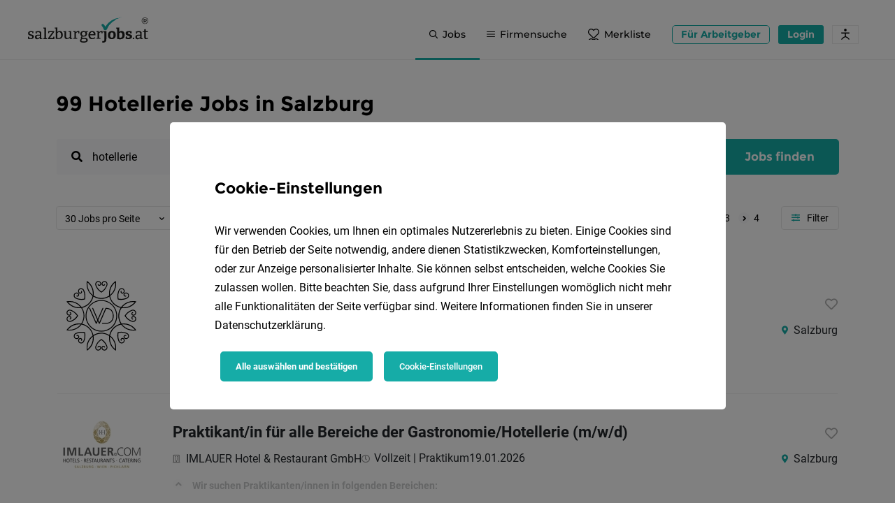

--- FILE ---
content_type: text/html; charset=UTF-8
request_url: https://www.salzburgerjobs.at/jobs/hotellerie
body_size: 65623
content:
<!DOCTYPE html>
<html>
<head>
    <meta charset="UTF-8">
    <meta name="viewport" content="width=device-width, initial-scale=1">
    <title>99 Hotellerie Jobs in Salzburg 🚀</title>
    <link rel="preconnect" href="https://api.salzburgerjobs.at" />
    <link rel="dns-prefetch" href="https://www.googletagmanager.com/" /><link rel="dns-prefetch" href="https://www.googletagmanager.com/" /><link rel="dns-prefetch" href="https://connect.facebook.net/" /><link rel="dns-prefetch" href="https://www.facebook.com/" /><link rel="dns-prefetch" href="https://pagead2.googlesyndication.com/" /><link rel="dns-prefetch" href="https://www.googletagmanager.com/" /><link rel="dns-prefetch" href="https://snap.licdn.com/" /><link rel="dns-prefetch" href="https://px.ads.linkedin.com/" /><link rel="dns-prefetch" href="https://download.digiaccess.org/" />
    <style>
        /*html {
            visibility: hidden; @TODO handle animation
            opacity: 0;
        }*/
                    @font-face{font-display:block;font-family:Roboto;font-style:normal;font-weight:500;src:url(/build/fonts/roboto-medium-33.59a26cdb.eot) format("eot"),url(/build/fonts/roboto-medium-33.cea99d3e.woff) format("woff"),url(/build/fonts/roboto-medium-33.f5b74d7f.woff2) format("woff2"),url(/build/fonts/roboto-medium-33.abcf7cd8.ttf) format("truetype")}@font-face{font-display:block;font-family:Roboto;font-style:normal;font-weight:700;src:url(/build/fonts/roboto-bold-36.ba38a9cf.eot) format("eot"),url(/build/fonts/roboto-bold-36.c18ee39f.woff2) format("woff2"),url(/build/fonts/roboto-bold-36.24b17813.ttf) format("truetype"),url(/build/fonts/roboto-bold-36.2267169e.woff) format("woff")}@font-face{font-display:block;font-family:Montserrat;font-style:normal;font-weight:500;src:url(/build/fonts/montserrat-medium-37.b3302f2f.ttf) format("truetype"),url(/build/fonts/montserrat-medium-37.2451e96b.woff) format("woff"),url(/build/fonts/montserrat-medium-37.cf734a37.woff2) format("woff2")}@font-face{font-display:block;font-family:Nanum Brush Script;font-style:normal;font-weight:400;src:url(/build/fonts/nanum-brush-script-34.04d883fc.woff2) format("woff2"),url(/build/fonts/nanum-brush-script-34.af5412c8.ttf) format("truetype"),url(/build/fonts/nanum-brush-script-34.c0ad39ec.woff) format("woff"),url(/build/fonts/nanum-brush-script-34.b48bc294.eot) format("eot")}@font-face{font-display:block;font-family:Montserrat;font-style:normal;font-weight:700;src:url(/build/fonts/montserrat-bold-32.733964aa.ttf) format("truetype"),url(/build/fonts/montserrat-bold-32.d3e7aba7.woff2) format("woff2"),url(/build/fonts/montserrat-bold-32.062e35ca.woff) format("woff"),url(/build/fonts/montserrat-bold-32.db10d0d8.eot) format("eot")}@font-face{font-display:block;font-family:Roboto;font-style:normal;font-weight:300;src:url(/build/fonts/roboto-light-35.8d38ed81.eot) format("eot"),url(/build/fonts/roboto-light-35.865f928c.woff) format("woff"),url(/build/fonts/roboto-light-35.37a7069d.woff2) format("woff2"),url(/build/fonts/roboto-light-35.f1bae4d4.ttf) format("truetype")}@font-face{font-display:block;font-family:Roboto;font-style:normal;font-weight:400;src:url(/build/fonts/roboto-regular-31.e464241b.eot) format("eot"),url(/build/fonts/roboto-regular-31.176f8f5b.woff2) format("woff2"),url(/build/fonts/roboto-regular-31.127ea449.ttf) format("truetype"),url(/build/fonts/roboto-regular-31.49ae34d4.woff) format("woff")}.fa,.fab,.fad,.fal,.far,.fas{-moz-osx-font-smoothing:grayscale;-webkit-font-smoothing:antialiased;text-rendering:auto;display:inline-block;font-style:normal;font-variant:normal;line-height:1}.fa-lg{font-size:1.33333em;line-height:.75em;vertical-align:-.0667em}.fa-xs{font-size:.75em}.fa-sm{font-size:.875em}.fa-1x{font-size:1em}.fa-2x{font-size:2em}.fa-3x{font-size:3em}.fa-4x{font-size:4em}.fa-5x{font-size:5em}.fa-6x{font-size:6em}.fa-7x{font-size:7em}.fa-8x{font-size:8em}.fa-9x{font-size:9em}.fa-10x{font-size:10em}.fa-ul{list-style-type:none;margin-left:2.5em;padding-left:0}.fa-ul>li{position:relative}.fa-li{left:-2em;line-height:inherit;position:absolute;text-align:center;width:2em}.fa-border{border:.08em solid #eee;border-radius:.1em;padding:.2em .25em .15em}.fa-pull-left{float:left}.fa-pull-right{float:right}.fa.fa-pull-left,.fab.fa-pull-left,.fal.fa-pull-left,.far.fa-pull-left,.fas.fa-pull-left{margin-right:.3em}.fa.fa-pull-right,.fab.fa-pull-right,.fal.fa-pull-right,.far.fa-pull-right,.fas.fa-pull-right{margin-left:.3em}.fa-spin{animation:fa-spin 2s linear infinite}.fa-pulse{animation:fa-spin 1s steps(8) infinite}@keyframes fa-spin{0%{transform:rotate(0deg)}to{transform:rotate(1turn)}}.fa-stack{display:inline-block;height:2em;line-height:2em;position:relative;vertical-align:middle;width:2.5em}.fa-stack-1x,.fa-stack-2x{left:0;position:absolute;text-align:center;width:100%}.fa-stack-1x{line-height:inherit}.fa-stack-2x{font-size:2em}.fa-inverse{color:#fff}.fa-address-card:before{content:"\f2bb"}.fa-angle-double-left:before{content:"\f100"}.fa-angle-double-right:before{content:"\f101"}.fa-angle-down:before{content:"\f107"}.fa-angle-left:before{content:"\f104"}.fa-angle-right:before{content:"\f105"}.fa-angle-up:before{content:"\f106"}.fa-bell:before{content:"\f0f3"}.fa-blog:before{content:"\f781"}.fa-briefcase:before{content:"\f0b1"}.fa-calendar-alt:before{content:"\f073"}.fa-chart-bar:before{content:"\f080"}.fa-check:before{content:"\f00c"}.fa-chevron-down:before{content:"\f078"}.fa-chevron-left:before{content:"\f053"}.fa-chevron-right:before{content:"\f054"}.fa-chevron-up:before{content:"\f077"}.fa-circle-notch:before{content:"\f1ce"}.fa-circle:before{content:"\f111"}.fa-arrow-circle-up:before{content:"\f0aa"}.fa-clock:before{content:"\f017"}.fa-cog:before{content:"\f013"}.fa-comment:before{content:"\f075"}.fa-comment-dots:before{content:"\f4ad"}.fa-crosshairs:before{content:"\f05b"}.fa-download:before{content:"\f019"}.fa-edit:before{content:"\f044"}.fa-envelope:before{content:"\f0e0"}.fa-exclamation-circle:before{content:"\f06a"}.fa-eye:before{content:"\f06e"}.fa-eye-slash:before{content:"\f070"}.fa-folder:before{content:"\f07b"}.fa-file-alt:before{content:"\f15c"}.fa-globe:before{content:"\f0ac"}.fa-grip-horizontal:before{content:"\f58d"}.fa-hand-point-right:before{content:"\f0a4"}.fa-heart:before{content:"\f004"}.fa-hotel:before{content:"\f594"}.fa-image:before{content:"\f03e"}.fa-industry:before{content:"\f275"}.fa-info:before{content:"\f129"}.fa-info-circle:before{content:"\f05a"}.fa-instagram:before{content:"\f16d"}.fa-key:before{content:"\f084"}.fa-link:before{content:"\f0c1"}.fa-lock:before{content:"\f023"}.fa-map-marker-alt:before{content:"\f3c5"}.fa-mobile-alt:before{content:"\f3cd"}.fa-money-bill-alt:before{content:"\f3d1"}.fa-paperclip:before{content:"\f0c6"}.fa-pen:before{content:"\f304"}.fa-phone:before{content:"\f095"}.fa-plus:before{content:"\f067"}.fa-plus-circle:before{content:"\f055"}.fa-print:before{content:"\f02f"}.fa-search:before{content:"\f002"}.fa-share-alt:before{content:"\f1e0"}.fa-sort-amount-down-alt:before{content:"\f884"}.fa-sign-out-alt:before{content:"\f2f5"}.fa-star:before{content:"\f005"}.fa-stopwatch:before{content:"\f2f2"}.fa-tags:before{content:"\f02c"}.fa-times:before{content:"\f00d"}.fa-times-circle:before{content:"\f057"}.fa-toggle-on:before{content:"\f205"}.fa-trash:before{content:"\f1f8"}.fa-trash-alt:before{content:"\f2ed"}.fa-upload:before{content:"\f093"}.fa-user:before{content:"\f007"}.fa-user-circle:before{content:"\f2bd"}.fa-users:before{content:"\f0c0"}.fa-arrows-alt-h:before{content:"\f337"}.fa-arrows-alt-v:before{content:"\f338"}.fa-list-ul:before{content:"\f0ca"}.fa-chevron-circle-right:before{content:"\f138"}.fa-chevron-circle-left:before{content:"\f137"}.fa-chevron-circle-down:before{content:"\f13a"}.fa-chevron-circle-up:before{content:"\f139"}.fa-location-arrow:before{content:"\f124"}.fa-server:before{content:"\f233"}.fa-building:before{content:"\f1ad"}.fa-sliders-h:before{content:"\f1de"}.fa-sync:before{content:"\f021"}.fa-check-circle:before{content:"\f058"}.fa-question:before{content:"\f128"}.fa-arrow-circle-down:before{content:"\f0ab"}.fa-copy:before{content:"\f0c5"}.fa-bolt:before{content:"\f0e7"}.fa-redo:before{content:"\f01e"}.fa-calendar:before{content:"\f133"}.fa-angle-double-up:before{content:"\f102"}.fa-transgender-alt:before{content:"\f225"}.fa-globe-europe:before{content:"\f7a2"}.fa-arrow-alt-circle-up:before{content:"\f35b"}.fa-ellipsis-v:before{content:"\f142"}.fa-sort:before{content:"\f0dc"}.fa-facebook:before{content:"\f09a"}.fa-facebook-f:before{content:"\f39e"}.fa-facebook-square:before{content:"\f082"}.fa-facebook-messenger:before{content:"\f39f"}.fa-linkedin:before{content:"\f08c"}.fa-linkedin-in:before{content:"\f0e1"}.fa-twitter:before{content:"\f099"}.fa-whatsapp:before{content:"\f232"}.fa-xing:before{content:"\f168"}.fa-xing-square:before{content:"\f169"}.fa-youtube:before{content:"\f167"}.fa-youtube-square:before{content:"\f431"}.sr-only{clip:rect(0,0,0,0);border:0;height:1px;margin:-1px;overflow:hidden;padding:0;position:absolute;width:1px}.sr-only-focusable:active,.sr-only-focusable:focus{clip:auto;height:auto;margin:0;overflow:visible;position:static;width:auto}

/*!
 * Font Awesome Free 5.11.2 by @fontawesome - https://fontawesome.com
 * License - https://fontawesome.com/license/free (Icons: CC BY 4.0, Fonts: SIL OFL 1.1, Code: MIT License)
 */@font-face{font-display:block;font-family:Font Awesome\ 5 Free;font-style:normal;font-weight:400;src:url(/build/fonts/fa-regular-400.0108c285.eot);src:url(/build/fonts/fa-regular-400.0108c285.eot?#iefix) format("embedded-opentype"),url(/build/fonts/fa-regular-400.144dacaa.woff2) format("woff2"),url(/build/fonts/fa-regular-400.e8d6a93b.woff) format("woff"),url(/build/fonts/fa-regular-400.7348ea30.ttf) format("truetype"),url(/build/images/fa-regular-400.f9c6104f.svg#fontawesome) format("svg")}.far{font-weight:400}

/*!
 * Font Awesome Free 5.11.2 by @fontawesome - https://fontawesome.com
 * License - https://fontawesome.com/license/free (Icons: CC BY 4.0, Fonts: SIL OFL 1.1, Code: MIT License)
 */@font-face{font-display:block;font-family:Font Awesome\ 5 Free;font-style:normal;font-weight:900;src:url(/build/fonts/fa-solid-900.a6b1177f.eot);src:url(/build/fonts/fa-solid-900.a6b1177f.eot?#iefix) format("embedded-opentype"),url(/build/fonts/fa-solid-900.5824bb3e.woff2) format("woff2"),url(/build/fonts/fa-solid-900.10a1dd16.woff) format("woff"),url(/build/fonts/fa-solid-900.bfc05ab5.ttf) format("truetype"),url(/build/images/fa-solid-900.8a80e88a.svg#fontawesome) format("svg")}.fa,.far,.fas{font-family:Font Awesome\ 5 Free}.fa,.fas{font-weight:900}

/*!
 * Font Awesome Free 5.11.2 by @fontawesome - https://fontawesome.com
 * License - https://fontawesome.com/license/free (Icons: CC BY 4.0, Fonts: SIL OFL 1.1, Code: MIT License)
 */@font-face{font-display:block;font-family:Font Awesome\ 5 Brands;font-style:normal;font-weight:400;src:url(/build/fonts/fa-brands-400.0c614471.eot);src:url(/build/fonts/fa-brands-400.0c614471.eot?#iefix) format("embedded-opentype"),url(/build/fonts/fa-brands-400.91456356.woff2) format("woff2"),url(/build/fonts/fa-brands-400.2e46de15.woff) format("woff"),url(/build/fonts/fa-brands-400.9e4ca86c.ttf) format("truetype"),url(/build/images/fa-brands-400.918248e4.svg#fontawesome) format("svg")}.fab{font-family:Font Awesome\ 5 Brands}
            </style>

            <meta name="keywords" content="Mitarbeitersuche,Top-Jobs,Jobs,Salzburg job,Salzburg jobs,Salzburgjob,salzburgerjobs,Salzburgkarriere,Karriere,Stellenanzeigen,Top Berufe,Top Firmen,Salzburg,Graz,Bewerberplattform,Firmensuche" />
        <meta name="description" content="99 Hotellerie Jobs in Salzburg ❤️ Finde aktuelle Hotellerie Stellenangebote in Salzburg auf salzburgerjobs.at ➽ Jetzt bewerben ➽ Karriere starten" />
        <meta property="og:title" content="99 Hotellerie Jobs in Salzburg | salzburgerjobs.at" />
        <meta property="og:keywords" content="Mitarbeitersuche,Top-Jobs,Jobs,Salzburg job,Salzburg jobs,Salzburgjob,salzburgerjobs,Salzburgkarriere,Karriere,Stellenanzeigen,Top Berufe,Top Firmen,Salzburg,Graz,Bewerberplattform,Firmensuche" />
        <meta property="og:description" content="99 Hotellerie Jobs in Salzburg ❤️ Finde aktuelle Hotellerie Stellenangebote in Salzburg auf salzburgerjobs.at ➽ Jetzt bewerben ➽ Karriere starten" />
        <meta property="og:image:width" content="1200" />
<meta property="og:image:height" content="630" />
<meta property="og:image" content="https://www.salzburgerjobs.at/uploads/media/salzburgerjobs.at/oi_default/0001/27/f3d139b67d4d8d2c8d8e2f619dfc5331f31a83b5.png" />
        <meta property="og:type" content="website" />
        
        <link rel="canonical" href="https://www.salzburgerjobs.at/jobs/hotellerie" />
        
        
        
        
        <meta name="robots" content="index, follow" />
        <link rel="manifest" href="/build/assets/manifest.webmanifest">
    <link rel="icon" href="/build/assets/favicon.ico" sizes="any">
    <link rel="icon" href="/build/assets/favicon-32x32.png" sizes="32x32">
    <link rel="icon" href="/build/assets/favicon-48x48.png" sizes="48x48">
    <link rel="icon" href="/build/generated/logos/favicon.65d73a37.svg" type="image/svg+xml">
        <link rel="apple-touch-icon" href="/build/assets/android-chrome-maskable-192x192.png">

    
                <link rel="stylesheet" href="/build/vendors-homeArea~jobFinder~allCompanyJobOff-vue-treeselect.css|0.3dcc04f4.css"><link rel="stylesheet" href="/build/3939.31d6cfe0.css"><link rel="stylesheet" href="/build/4543.9b7639d5.css"><link rel="stylesheet" href="/build/jobOfferList.da38b71c.css">
    
    
    
        <script type="text/javascript">
        const serviceWorkerFilename = '/sw.4a1da95e579acd6d2fa2.js';

        let dateFormat = 'd.m.Y'
        dateFormat = dateFormat.replace('Y', 'YYYY')
        dateFormat = dateFormat.replace('m', 'MM')
        dateFormat = dateFormat.replace('d', 'DD')

        window.appConfig = {
            apiHost: 'https://api.salzburgerjobs.at',
            locale: 'de',
            fallbackLocale: 'de',
            multilangEnabled: true,
            availableLocales: [{"locale":"de","name":"Deutsch"}],
            portalCodeName: 'salzburgerjobs.at',
            portalName: 'salzburgerjobs.at',
            portalPrimaryColor: '#16ACA7',
            spritePath: '/build/images/sprites.5bd9d9f5.svg',
            blankImagePath: '/build/images/blank-image.52356e52.png',
            blankAvatarImagePath: '/build/images/blank-avatar-image.dc9d856b.png',
            token: [],
            altchaEnabled: true,
            contactPhone: '',
            displayPreOrderDate: true,
            jobOfferNetgenTemplateEnabled: [1,4,3],
            contactAdminMail: 'office@salzburgerjobs.at',
            jobOfferDefaultHeader: 'Jobs in Salzburg',
            dateFormat: dateFormat,
            logo: '/build/generated/logos/main.a365b930.svg',
            jobFinderOpenInterval: 5,
            searchRankingShowFiltersAsDropdowns: false,
            jobFinderPromoImage: '/build/generated/images/job_finder.bc0b2684.svg',
            logoAlt: 'salzburgerjobs.at',
            prices: {"topJobUpgrade":149,"jobOfTheWeekUpgrade":199,"baseComfortForm":409,"basePremiumForm":949,"baseExpressJobOffer":409,"baseAnonymousJobOffer":599,"baseInternshipJobOffer":0,"baseApprenticeshipJobOffer":0,"socialMediaCampaign":300,"metaCampaign":300,"linkedInCampaign":550,"tikTokCampaign":550,"recruitingFunnel":600,"basePremiumFormWithoutPromo":1057,"plusJobOffer":549,"plusJobOfferWithoutPromo":627},
            applicantRegisterUrl: 'https://www.salzburgerjobs.at/registrieren/bewerber',
            contextParameters: {"Number_Jobs_de":"1.640","Number_TopJobs":7,"Number_Company":2244,"Number_Applicant":1686,"Number_Jobfinder":8998,"Portal_PrimaryColor":"#16ACA7","Portal_ContactPhone":"","Portal_ContactPhoneFormatted":"","Portal_Host":"www.salzburgerjobs.at","Portal":"salzburgerjobs.at","Portal_Url":"https:\/\/www.salzburgerjobs.at","Portal_ExpressJobOfferPrice":409,"TSB_CategoryListTitle":"Berufsfelder in Salzburg","TSB_Contact2":"","TSB_Country":"","TSB_County":"","TSB_DefaultSearchHeader":"Jobs in Salzburg","TSB_HR_Top_Company_Count":"1.000","TSB_InRegionPhrase":"in Salzburg","TSB_MainContact":"","TSB_OfficeEmail":"office@salzburgerjobs.at","TSB_Platform":"salzburgerjobs.at","TSB_RegionListTitle":"Regionen in Salzburg","TSB_RegionName":"Salzburg","TSB_RegionNameModification":"Salzburger","TSB_ShortCode":"SAJ","TSB_Slogan":"Ihr Jobportal in Salzburg!","TSB_TenantLogo":"","TSB_TenantName":"salzburgerjobs.at","TSB_TenantURL":"salzburgerjobs.at","TSB_Platform_Link":"<span><a style=\"color:#000000;text-decoration:none;\" href=\"https:\/\/salzburgerjobs.at\">salzburgerjobs.at<\/a><\/span>"},
            jobOfferDefaultActivation: {
                company: false,
                anonymous: false,
                internship: false,
                express: false,
            },
            pageId: 9,
            pageUrl: {
                home: 'https://www.salzburgerjobs.at/',
                login: 'https://www.salzburgerjobs.at/login',
                productPage: 'https://www.salzburgerjobs.at/hr',
                salaryCalculator: 'https://www.salzburgerjobs.at/brutto-netto-rechner',
                jobFinder: 'https://www.salzburgerjobs.at/jobfinder',
                jobIndex: 'https://www.salzburgerjobs.at/jobs',
                companyArea: 'https://www.salzburgerjobs.at/unternehmer',
                companyAreaIt: '',
                applicantArea: 'https://www.salzburgerjobs.at/bewerber',
                applicantAreaIt: '',
                publicArea: 'https://www.salzburgerjobs.at/publikum',
                publicAreaFavorites: 'https://www.salzburgerjobs.at/publikum/favorite/jobs',
                registerApplicant: 'https://www.salzburgerjobs.at/registrieren/bewerber',
                registerCompany: 'https://www.salzburgerjobs.at/hr/jahresloesung',
                forgotPasswordApplicant: 'https://www.salzburgerjobs.at/passwort-zurucksetzen/bewerber',
                forgotPasswordCompany: 'https://www.salzburgerjobs.at/passwort-zurucksetzen/unternehmer',
                blogIndex: 'https://www.salzburgerjobs.at/blog',
                subscriptionForm: 'https://www.salzburgerjobs.at/jahreslosung',
                plusJobOfferForm: 'https://www.salzburgerjobs.at/plusformular',
                premiumJobOfferForm: 'https://www.salzburgerjobs.at/premiumformular',
                comfortJobOfferForm: 'https://www.salzburgerjobs.at/serviceeingabe',
                apprenticeshipJobOfferForm: 'https://www.salzburgerjobs.at/praktikum',
                internshipJobOfferForm: 'https://www.salzburgerjobs.at/lehrstelle',
                anonymousJobOfferForm: 'https://www.salzburgerjobs.at/chiffreanzeige',
                expressJobOfferForm: 'https://www.salzburgerjobs.at/selbsteingabe',
                tipsBlogCategory: 'https://www.salzburgerjobs.at/blog/c/bewerbungstipps',
                widgetCreator: 'https://www.salzburgerjobs.at/widget/creator',
                applicantRegisterThanks: 'https://www.salzburgerjobs.at/applicant/register-thanks',
                companyRegisterThanks: 'https://www.salzburgerjobs.at/company/register-thanks',
                termsAndConditions: 'https://www.salzburgerjobs.at/agb',
                dataPrivacy: 'https://www.salzburgerjobs.at/datenschutz',
                legalNotice: 'https://www.salzburgerjobs.at/impressum',
                applicationCompanyProfile: 'https://www.salzburgerjobs.at/f/slug/bewerben',
                altchaChallenge: 'https://api.salzburgerjobs.at/public/altcha_challenge',
            },
            vapidPublicKey: 'BCIQwcCqF7ufCXGvI81tO7UO336PzsD4hqA8WKZO1dKwhivoGoCrFZR36OHRGmhfVydSVc_vbhoFWg9uh5Hk_3E',
        }
    </script>
                            <script type="text/javascript">
                window.localStorage.removeItem('registered')
            </script>
            
    
                        <!-- Google Tag Manager -->
                    <script type="text/plain" data-cookie-consents="[%22required%22]">(function(w,d,s,l,i){w[l]=w[l]||[];w[l].push({'gtm.start':new Date().getTime(),event:'gtm.js'});var f=d.getElementsByTagName(s)[0],j=d.createElement(s),dl=l!='dataLayer'?'&l='+l:'';j.async=true;j.src='https://www.googletagmanager.com/gtm.js?id='+i+dl;f.parentNode.insertBefore(j,f);})(window,document,'script','dataLayer','GTM-P5VLK7C');</script>                <!-- End Google Tag Manager -->
                    <!-- Facebook Pixel Code -->
                    <script type="text/plain" data-cookie-consents="[%22facebook%22]">!function(f,b,e,v,n,t,s){if(f.fbq)return;n=f.fbq=function(){n.callMethod?n.callMethod.apply(n,arguments):n.queue.push(arguments)};if(!f._fbq)f._fbq=n;n.push=n;n.loaded=!0;n.version='2.0';n.queue=[];t=b.createElement(e);t.async=!0;t.src=v;s=b.getElementsByTagName(e)[0];s.parentNode.insertBefore(t,s)}(window, document,'script','https://connect.facebook.net/en_US/fbevents.js');fbq('init', '180822657255878');fbq('track', 'PageView');</script>                <noscript><img height="1" width="1" style="display:none"src="https://www.facebook.com/tr?id=180822657255878&ev=PageView&noscript=1"/></noscript><!-- End Facebook Pixel Code -->
                    <meta name="facebook-domain-verification" content="evibx7l1sbz6wgutz2i0zhxnl053ri" />
                
                    
                    <script type="text/plain"  data-ad-client="ca-pub-8340672454440185" async data-src="https://pagead2.googlesyndication.com/pagead/js/adsbygoogle.js" data-cookie-consents="[%22googleAdsense%22]" ></script>                
                    <!-- Global site tag (gtag.js) - Google Analytics -->
                    <script type="text/plain"  async data-src="https://www.googletagmanager.com/gtag/js?id=UA-20286051-2" data-cookie-consents="[%22required%22]" ></script>                    <script type="text/plain" data-cookie-consents="[%22required%22]">  window.dataLayer = window.dataLayer || [];  function gtag(){dataLayer.push(arguments);}  gtag('js', new Date());  gtag('config', 'UA-20286051-2');</script>                
                    
                
                    <!-- Copyright (c) 2000-2022 etracker GmbH. All rights reserved. --> <!-- Thismaterial may not be reproduced, displayed, modified or distributed --> <!-- withoutthe express prior written permission of the copyright holder. --> <!-- etracker tracklet5.0 -->  <!-- etracker tracklet 5.0 end -->
                    <script data-cookie-consents="[%22required%22]"  type="text/javascript"   data-cmp-ab="1">var et_proxy_redirect = '//stats.salzburgerjobs.at'; // var et_pagename = document.body.dataset.placeholderTitle; // var et_areas = ""; //var et_tval = 0; // var et_tsale = 0; // var et_tonr = ""; // var et_basket = ""; </script>                    <script id="_etLoader" type="text/javascript"   data-cmp-ab="1" charset="UTF-8" data-block-cookies="true" data-respect-dnt="true" data-secure-code="4aK8SV" src="//stats.salzburgerjobs.at/code/e.js" async data-cookie-consents="[%22required%22]"  ></script>                    <script data-cookie-consents="[%22required%22]"  type="text/plain" >  var etrackerEnableCookies = function() {     if (typeof _etracker !== 'undefined') {       _etracker.enableCookies('salzburgerjobs.at');    }  };  etrackerEnableCookies();  var etrackerLoader = document.getElementById('_etLoader');  if (etrackerLoader) {    etrackerLoader.addEventListener('load', function () {      etrackerEnableCookies();    });      }</script>                
                    <meta name="p:domain_verify" content="18434eb61ad48bfb3a7bc392e3e8d60b"/>
                
                    
                
                <noscript>
        <style>
            .hide-if-js-disabled {
                display: none;
            }
        </style>
    </noscript>
    </head>
<body data-placeholder-title="99 Hotellerie Jobs in Salzburg 🚀" class="job-search">
        <!-- Google Tag Manager (noscript) -->
<noscript><iframe src="https://www.googletagmanager.com/ns.html?id=GTM-P5VLK7C"
height="0" width="0" style="display:none;visibility:hidden"></iframe></noscript>
<!-- End Google Tag Manager (noscript) -->
        
        
        
        
        
        
        
        
        
        
        
        
        
        
        
        
        

<!-- just add data-theme=["new_theme"] to body and add it to scss variables (to the end of file), to get another theme style -->
    <header class="l-header  ">
        <div class="container l-header__container" data-cy="pageHeader">
            <div class="l-header__logo" data-cy="pageHeader_logo">
                <a href="https://www.salzburgerjobs.at/" title="Home">
                    <?xml version="1.0" encoding="utf-8"?>
<!-- Generator: Adobe Illustrator 26.3.1, SVG Export Plug-In . SVG Version: 6.00 Build 0)  -->
<svg xmlns="http://www.w3.org/2000/svg" xmlns:xlink="http://www.w3.org/1999/xlink" version="1.1" id="Ebene_1" x="0px" y="0px" viewBox="0 0 154.9 34" style="enable-background:new 0 0 154.9 34;" xml:space="preserve" class="l-header__logo-img" alt="salzburgerjobs.at" role="img">
<style type="text/css">
	.st0{fill:#1D1D1B;}
	.st1{fill:#16ACA7;}
</style>
<g>
	<path class="st0" d="M6.1,23.9c-0.4-0.2-0.9-0.4-1.3-0.5c-0.5-0.1-0.9-0.3-1.3-0.4c-0.4-0.1-0.8-0.3-1-0.5C2.2,22.1,2,21.9,2,21.5   c0-0.4,0.2-0.8,0.5-1c0.4-0.2,0.8-0.4,1.4-0.4c0.5,0,1,0.1,1.6,0.2l0.2,1.3h1.3l0.1-2.4C6.6,19.1,6,19,5.4,18.9   c-0.6-0.1-1.1-0.1-1.5-0.1c-0.7,0-1.3,0.1-1.9,0.3c-0.6,0.2-1.1,0.5-1.4,1c-0.4,0.4-0.5,1-0.5,1.7c0,0.6,0.1,1.1,0.4,1.5   s0.6,0.7,1,0.9c0.4,0.2,0.9,0.4,1.3,0.5c0.5,0.1,0.9,0.3,1.3,0.4c0.4,0.1,0.8,0.3,1,0.6c0.3,0.2,0.4,0.5,0.4,0.9   c0,0.4-0.1,0.6-0.3,0.9C5,27.7,4.7,27.8,4.4,28c-0.4,0.1-0.7,0.2-1.1,0.2c-0.3,0-0.6,0-0.9-0.1C2,28,1.8,28,1.6,27.9l-0.2-1.7H0.1   L0,29c0.6,0.2,1.1,0.3,1.6,0.4c0.5,0.1,1,0.1,1.5,0.1c0.8,0,1.6-0.1,2.2-0.4C6.1,28.8,6.6,28.5,7,28c0.4-0.5,0.6-1.1,0.6-1.8   c0-0.6-0.1-1.1-0.4-1.5C6.9,24.4,6.5,24.1,6.1,23.9z"/>
	<path class="st0" d="M17.2,21.7c0-1-0.3-1.8-0.9-2.3c-0.6-0.5-1.5-0.7-2.5-0.7c-0.6,0-1.2,0.1-1.9,0.2c-0.7,0.1-1.4,0.3-2.2,0.6   l0.2,2.6h1.3l0.2-1.5c0.3-0.1,0.6-0.2,0.9-0.2c0.4-0.1,0.7-0.1,1-0.1c0.6,0,1.1,0.1,1.5,0.4c0.4,0.3,0.5,0.8,0.5,1.5v1.5H13   c-0.8,0-1.5,0.1-2.1,0.3c-0.6,0.2-1,0.5-1.4,0.9c-0.3,0.4-0.5,1-0.5,1.8c0,1,0.3,1.7,0.8,2.2c0.5,0.5,1.2,0.7,1.9,0.7   c0.6,0,1.2-0.2,1.9-0.5c0.6-0.3,1.2-0.7,1.7-1.3l0.2,1.7l3-0.1v-1l-1.5-0.3V21.7z M13.9,27.6c-0.5,0.3-1,0.4-1.4,0.4   c-0.4,0-0.8-0.1-1-0.4c-0.3-0.3-0.4-0.7-0.4-1.2c0-0.5,0.2-0.9,0.5-1.2c0.3-0.3,0.9-0.4,1.8-0.4h1.9v1.8   C14.8,27,14.4,27.4,13.9,27.6z"/>
	<polygon class="st0" points="23.1,14.2 19.7,14.3 19.7,15.3 21.2,15.7 21.2,27.9 19.7,28.3 19.7,29.3 24.6,29.3 24.6,28.3   23.1,27.9  "/>
	<polygon class="st0" points="32.7,26.3 32.4,27.9 28.1,27.9 33.7,20.1 33.7,18.9 26,18.9 26,21.7 27.2,21.7 27.4,20.3 31.5,20.3   25.9,28.1 25.9,29.3 33.9,29.3 33.9,26.3  "/>
	<path class="st0" d="M43,19.3c-0.6-0.4-1.2-0.6-2-0.6c-0.6,0-1.2,0.1-1.8,0.4c-0.5,0.2-1,0.5-1.4,0.9v-5.9l-3.4,0.1v1l1.4,0.3v13.4   c0.6,0.1,1.2,0.2,1.8,0.3c0.5,0.1,1.1,0.1,1.5,0.1c1,0,1.9-0.1,2.6-0.4c0.7-0.3,1.3-0.6,1.8-1.1c0.4-0.5,0.8-1.1,1-1.7   c0.2-0.7,0.3-1.4,0.3-2.3c0-1.1-0.2-2.1-0.5-2.9C44,20.3,43.6,19.8,43,19.3z M42,27c-0.6,0.7-1.4,1-2.5,1c-0.5,0-1.1-0.1-1.7-0.2   v-6.5c0.4-0.3,0.8-0.6,1.1-0.8c0.4-0.2,0.9-0.3,1.3-0.3c0.5,0,1,0.2,1.3,0.5c0.4,0.3,0.7,0.8,0.9,1.3c0.2,0.6,0.3,1.3,0.3,2.1   C42.8,25.4,42.6,26.4,42,27z"/>
	<path class="st0" d="M55.7,18.9L52.2,19v1l1.5,0.3v6.3c-0.5,0.4-0.9,0.8-1.4,1c-0.5,0.2-1,0.4-1.4,0.4c-0.6,0-1-0.2-1.3-0.5   c-0.3-0.4-0.5-0.9-0.5-1.6v-7L45.6,19v1l1.5,0.3v5.8c0,1.1,0.3,2,0.8,2.5c0.6,0.5,1.3,0.8,2.1,0.8c0.6,0,1.3-0.2,2-0.5   c0.6-0.3,1.2-0.7,1.8-1.2l0.2,1.6l3-0.1v-1l-1.4-0.3V18.9z"/>
	<path class="st0" d="M63.1,19.2c-0.5,0.3-1,0.7-1.5,1.2l-0.2-1.6l-3,0.1v1l1.4,0.3v7.5l-1.4,0.3v1h5.2v-1l-1.8-0.3v-6.2   c0.3-0.4,0.7-0.7,1.1-0.9c0.5-0.3,0.9-0.4,1.4-0.4c0.1,0,0.2,0,0.3,0c0,0,0.1,0,0.1,0l0.2,1.7h1.2l0.1-3.1   c-0.5-0.1-0.9-0.2-1.3-0.2C64.2,18.7,63.6,18.9,63.1,19.2z"/>
	<path class="st0" d="M76,28.5c-0.7-0.5-1.6-0.7-2.9-0.7h-3.4l0.4-1.9c0.5,0.1,1.1,0.2,1.6,0.2c1.3,0,2.4-0.3,3.2-1   c0.8-0.7,1.2-1.6,1.2-2.8c0-0.5-0.1-0.9-0.2-1.2c-0.1-0.3-0.2-0.5-0.4-0.7l1.4-0.3l0-1.2L74,19.1c-0.6-0.2-1.3-0.4-2.2-0.4   c-1.4,0-2.4,0.3-3.2,1c-0.8,0.7-1.2,1.6-1.2,2.7c0,0.7,0.2,1.3,0.5,1.9c0.3,0.5,0.7,0.9,1.2,1.1c-0.2,0.4-0.4,0.7-0.5,1   c-0.2,0.3-0.3,0.6-0.4,0.8c-0.1,0.2-0.1,0.3-0.2,0.5c0,0.1,0,0.2,0,0.3c0,0.3,0.1,0.6,0.4,0.7c0.1,0.1,0.3,0.1,0.4,0.2   c-0.5,0.3-0.9,0.6-1.2,0.9c-0.4,0.4-0.6,1-0.6,1.6c0,0.8,0.4,1.5,1.2,1.9c0.8,0.4,1.9,0.7,3.5,0.7c1.8,0,3.1-0.3,4-0.9   c0.9-0.6,1.3-1.4,1.3-2.5C77,29.7,76.7,29,76,28.5z M70,20.7c0.4-0.4,1-0.6,1.8-0.6c0.8,0,1.3,0.2,1.7,0.6c0.4,0.4,0.6,1,0.6,1.7   c0,0.8-0.2,1.4-0.6,1.8c-0.4,0.4-1,0.6-1.8,0.6c-0.7,0-1.3-0.2-1.7-0.6c-0.4-0.4-0.6-1-0.6-1.7C69.4,21.7,69.6,21.1,70,20.7z    M74.3,32.1c-0.5,0.3-1.4,0.4-2.5,0.4c-1.1,0-1.8-0.1-2.3-0.4c-0.5-0.2-0.8-0.6-0.8-1.1c0-0.6,0.4-1.2,1.2-1.8h2.9   c0.8,0,1.3,0.1,1.7,0.4c0.4,0.3,0.6,0.6,0.6,1.2C75.1,31.4,74.9,31.8,74.3,32.1z"/>
	<path class="st0" d="M85.1,19.3c-0.6-0.4-1.4-0.6-2.3-0.6c-1,0-1.9,0.2-2.6,0.7c-0.7,0.4-1.3,1.1-1.7,1.9c-0.4,0.8-0.6,1.8-0.6,3   c0,1.1,0.2,2.1,0.6,2.8c0.4,0.8,0.9,1.4,1.6,1.8c0.7,0.4,1.5,0.6,2.4,0.6c0.7,0,1.4-0.1,2.2-0.4c0.7-0.2,1.5-0.6,2.2-1.1l-0.7-1.1   c-0.6,0.4-1.2,0.6-1.7,0.8c-0.6,0.2-1.1,0.3-1.5,0.3c-0.7,0-1.2-0.2-1.7-0.5c-0.4-0.3-0.8-0.8-1-1.4c-0.2-0.5-0.3-1.1-0.3-1.7h6.9   c0-0.2,0-0.4,0.1-0.6c0-0.2,0-0.3,0-0.5c0-0.9-0.1-1.7-0.4-2.3C86.1,20.3,85.7,19.7,85.1,19.3z M80.2,22.1c0.2-0.6,0.5-1,0.9-1.4   c0.4-0.3,0.9-0.5,1.5-0.5c0.6,0,1,0.1,1.3,0.4c0.3,0.3,0.6,0.6,0.7,1.1c0.1,0.4,0.2,0.9,0.2,1.3h-4.9C80,22.7,80.1,22.4,80.2,22.1z   "/>
	<path class="st0" d="M96,22l0.1-3.1c-0.5-0.1-0.9-0.2-1.3-0.2c-0.7,0-1.3,0.2-1.8,0.5c-0.5,0.3-1,0.7-1.5,1.2l-0.2-1.6l-3,0.1v1   l1.4,0.3v7.5l-1.4,0.3v1h5.2v-1l-1.8-0.3v-6.2c0.3-0.4,0.7-0.7,1.1-0.9c0.5-0.3,0.9-0.4,1.4-0.4c0.1,0,0.2,0,0.3,0c0,0,0.1,0,0.1,0   l0.2,1.7H96z"/>
	<path class="st0" d="M97.1,20.3l1.3,0.4v9.4c0,0.7-0.1,1.2-0.4,1.5c-0.3,0.3-0.7,0.4-1.4,0.4c-0.1,0-0.2,0-0.4,0   c-0.1,0-0.3,0-0.4,0l-0.2,1.9c0.2,0,0.5,0.1,0.7,0.1c0.2,0,0.4,0,0.6,0c0.6,0,1.2-0.1,1.7-0.3c0.5-0.2,1-0.5,1.3-0.8   c0.4-0.4,0.6-0.9,0.8-1.5c0.2-0.6,0.3-1.3,0.3-2.2V18.8l-4,0.1V20.3z"/>
	<path class="st0" d="M108.2,18.6c-1.1,0-2,0.2-2.8,0.7c-0.8,0.5-1.4,1.1-1.8,1.9c-0.4,0.8-0.6,1.8-0.6,3c0,1.7,0.4,3,1.3,3.9   c0.8,0.9,2,1.4,3.6,1.4c1.1,0,2-0.2,2.8-0.7c0.8-0.5,1.4-1.1,1.8-1.9c0.4-0.8,0.6-1.8,0.6-3c0-1.7-0.4-3-1.3-3.9   C110.9,19.1,109.7,18.6,108.2,18.6z M110,26c-0.2,0.5-0.4,0.9-0.7,1.2c-0.3,0.3-0.7,0.4-1.3,0.4c-0.7,0-1.3-0.3-1.6-0.8   c-0.4-0.5-0.5-1.4-0.5-2.6c0-1.2,0.2-2.1,0.5-2.7c0.4-0.6,0.9-0.9,1.7-0.9c0.7,0,1.3,0.3,1.6,0.8c0.4,0.6,0.5,1.4,0.5,2.6   C110.3,24.8,110.2,25.5,110,26z"/>
	<path class="st0" d="M122.6,19.2c-0.6-0.4-1.2-0.6-2-0.6c-0.6,0-1.2,0.1-1.8,0.4c-0.4,0.2-0.8,0.5-1.2,0.8v-5.7l-4,0.2v1.4l1.3,0.4   v13.1c0.7,0.1,1.3,0.2,1.9,0.3c0.6,0.1,1.1,0.1,1.6,0.1c1.1,0,2.1-0.1,2.9-0.4c0.8-0.3,1.4-0.7,1.9-1.2c0.5-0.5,0.8-1.1,1-1.8   c0.2-0.7,0.3-1.4,0.3-2.3c0-1.1-0.2-2.1-0.5-2.9C123.6,20.2,123.2,19.6,122.6,19.2z M121,26.7c-0.4,0.6-1.1,0.9-2.1,0.9   c-0.4,0-0.8-0.1-1.3-0.2v-5.9c0.3-0.2,0.6-0.4,0.8-0.5c0.4-0.2,0.7-0.3,1.1-0.3c0.4,0,0.8,0.1,1.1,0.4c0.3,0.3,0.5,0.7,0.7,1.2   c0.2,0.5,0.3,1.1,0.3,1.8C121.6,25.2,121.4,26,121,26.7z"/>
	<path class="st0" d="M132.6,23.7c-0.4-0.2-0.8-0.4-1.3-0.6c-0.5-0.1-0.9-0.3-1.3-0.4c-0.4-0.1-0.7-0.3-1-0.5   c-0.3-0.2-0.4-0.4-0.4-0.7c0-0.3,0.1-0.6,0.4-0.8c0.3-0.2,0.7-0.3,1.2-0.3c0.4,0,0.8,0.1,1.3,0.2l0.2,1.2h1.7l0.1-2.6   c-0.6-0.2-1.2-0.3-1.8-0.4s-1.2-0.1-1.7-0.1c-0.8,0-1.4,0.1-2.1,0.3c-0.6,0.2-1.1,0.6-1.5,1c-0.4,0.5-0.6,1.1-0.6,1.8   c0,0.6,0.1,1.1,0.4,1.5s0.6,0.7,1,0.9c0.4,0.2,0.8,0.4,1.3,0.6c0.4,0.1,0.9,0.3,1.3,0.4c0.4,0.1,0.7,0.3,1,0.5   c0.3,0.2,0.4,0.4,0.4,0.7c0,0.3-0.1,0.5-0.3,0.7c-0.2,0.2-0.4,0.3-0.7,0.4c-0.3,0.1-0.6,0.1-0.9,0.1c-0.2,0-0.5,0-0.8-0.1   c-0.2,0-0.5-0.1-0.7-0.1l-0.2-1.4H126l-0.1,2.9c0.6,0.2,1.2,0.3,1.8,0.4c0.6,0.1,1.1,0.1,1.7,0.1c0.9,0,1.7-0.1,2.4-0.4   c0.7-0.3,1.3-0.7,1.7-1.2c0.4-0.5,0.6-1.2,0.6-1.9c0-0.6-0.1-1.1-0.4-1.5C133.4,24.2,133.1,23.9,132.6,23.7z"/>
	<path class="st0" d="M135.9,27.4c-0.3,0-0.5,0.1-0.7,0.3c-0.2,0.2-0.3,0.4-0.3,0.7c0,0.3,0.1,0.6,0.3,0.7c0.2,0.2,0.4,0.3,0.8,0.3   c0.3,0,0.5-0.1,0.7-0.3c0.2-0.2,0.3-0.4,0.3-0.7c0-0.3-0.1-0.6-0.3-0.7C136.5,27.4,136.2,27.4,135.9,27.4z"/>
	<path class="st0" d="M146.5,21.7c0-1-0.3-1.8-0.9-2.3s-1.5-0.7-2.5-0.7c-0.6,0-1.2,0.1-1.9,0.2s-1.4,0.3-2.2,0.6l0.2,2.6h1.3   l0.2-1.5c0.3-0.1,0.6-0.2,0.9-0.2c0.4-0.1,0.7-0.1,1-0.1c0.6,0,1.1,0.1,1.5,0.4c0.4,0.3,0.5,0.8,0.5,1.5v1.5h-2.2   c-0.8,0-1.5,0.1-2.1,0.3c-0.6,0.2-1,0.5-1.4,0.9c-0.3,0.4-0.5,1-0.5,1.8c0,1,0.3,1.7,0.8,2.2c0.5,0.5,1.2,0.7,1.9,0.7   c0.6,0,1.2-0.2,1.9-0.5c0.6-0.3,1.2-0.7,1.7-1.3l0.2,1.7l3-0.1v-1l-1.5-0.3V21.7z M143.2,27.6c-0.5,0.3-1,0.4-1.4,0.4   c-0.4,0-0.8-0.1-1-0.4c-0.3-0.3-0.4-0.7-0.4-1.2c0-0.5,0.2-0.9,0.5-1.2c0.3-0.3,0.9-0.4,1.8-0.4h1.9v1.8   C144.1,27,143.7,27.4,143.2,27.6z"/>
	<path class="st0" d="M154.5,27.6c-0.3,0.1-0.6,0.3-0.9,0.3c-0.3,0.1-0.5,0.1-0.7,0.1c-0.4,0-0.7-0.1-0.9-0.4   c-0.2-0.2-0.3-0.6-0.3-1.2v-6.2h2.7l0.1-1.3h-2.8v-2.6l-2,0.3v2.3l-1.7,0.3v1.1h1.7v6.4c0,0.9,0.2,1.6,0.6,2.1   c0.4,0.5,1,0.7,1.7,0.7c0.9,0,1.8-0.3,2.8-0.8L154.5,27.6z"/>
</g>
<g>
	<path class="st1" d="M116.9,1.8c-0.1,0.1-0.1-0.3-0.2-0.2c-0.3,0.2-0.5,0.4-0.7,0.5c-0.1,0.1-0.3-0.1-0.4-0.1   c0.2-0.1,0.3-0.2,0.5-0.3c0,0,0,0,0,0c0,0-0.4,0.1-0.4,0.1c-0.2,0-0.3,0-0.5,0c0,0,0.1,0,0.1,0.1c0,0.1,0,0.1-0.1,0.1   c-0.1,0-0.1-0.1-0.2-0.1c0.1-0.1,0.2-0.2,0.4-0.2c0.1-0.1,0.3-0.1,0.4,0c0,0,0-0.1,0.1-0.1c0,0,0.1,0,0.1,0c0,0,0,0.1,0,0.1   c0,0,0,0.1,0.1,0.1c0,0,0,0,0,0c0,0,0.1,0,0.1-0.1c0,0-0.2-0.1-0.2-0.1c-0.1,0-0.3-0.1-0.4-0.1c-0.1,0-0.1,0-0.2,0.1   c-0.6,0.2-1.2,0.4-1.9,0.7c0,0-0.1,0-0.1,0c0,0,0,0.1-0.1,0.1c0,0-0.1,0-0.1,0c-0.2,0-0.4,0-0.5,0.1c0,0,0,0,0,0   c-0.1,0-0.7,0.3-0.8,0.3c-0.1,0.1-0.2,0.2-0.4,0.2c0,0-0.1,0-0.1,0c0,0-0.1,0-0.1,0c-0.5,0.2-1.1,0.5-1.6,0.7   c-1.1,0.5-2.1,1.2-3.1,1.9c-1.7,1.2-3.3,2.7-4.6,4.3c-0.5,0.6-1,1.3-1.5,2c-0.2,0.3-0.4,0.5-0.6,0.8c-0.1,0.1-0.2,0.3-0.3,0.5   c-0.4-1.1-0.7-1.5-1.1-2c-0.4-0.6-0.7-0.9-1.2-1.4c-0.2-0.2-0.5-0.4-0.8-0.4c-0.3-0.1-0.7-0.1-1.1,0.1c-0.4,0.3-0.7,0.7-0.7,1.2   c0,0.6,0.4,1.4,0.8,1.9c0.4,0.6,0.9,1.1,1.2,1.7c0.3,0.6,0.5,1.4,0.8,2.1c0.4,0.9,1.4,1.5,2.5,1.3c0.8-0.2,1.3-0.6,1.7-1.3   c0.3-0.6,0.7-1.3,1-1.9c0.5-1.1,0.9-2,1.5-2.9c0.6-0.9,1.3-1.7,2.1-2.4c0.6-0.6,1.1-1.2,1.8-1.8c0.3-0.3,0.7-0.6,1.1-0.9   c0.5-0.3,0.8-0.4,1.1-0.7c0.4-0.3,0.9-0.4,1.2-0.6c0.5-0.3,0.9-0.6,1.3-1c-0.7,0.5-0.9,0.6-1.2,0.7c-0.4,0.2,0-0.4,0.2-0.6   c0.1-0.1,0.5,0.2,0.5,0c0.2-0.1,0.3-0.4,0.5-0.6c0.1-0.1,0.2,0.2,0.2,0.1c0.3-0.2,0.4-0.7,0.7-0.7c0.2,0,0.4,0,0.5-0.1   c0.1,0,0.2,0,0.3-0.1c0.1-0.1,0.1-0.1,0.2-0.2c0.2-0.2,0.4-0.3,0.6-0.5c-0.3,0.3-0.6,0.7-0.2,0.6c0.3-0.1,0.6-0.3,0.8-0.4   c0.3-0.1,0.5-0.2,0.8-0.3c0.2-0.1,0.4-0.3,0.7-0.4c0.2-0.1,0.4-0.3,0.7-0.4c0.1,0,0.3,0,0.4-0.1c-0.2,0-0.4,0-0.6,0   C117.4,1.1,117.2,1.6,116.9,1.8z M109.5,3.9c0.1-0.2,0.4-0.2,0.6-0.2C110,3.9,109.8,3.9,109.5,3.9z M112.1,2.7   c0.1-0.1,0.3-0.2,0.4-0.3c0,0,0,0,0,0.1c0,0,0,0.1,0.1,0.1C112.4,2.6,112.3,2.6,112.1,2.7z"/>
	<path class="st1" d="M120.2,0.2C120.2,0.1,120.1,0,120,0c0,0.1-0.1,0.2-0.1,0.2c-0.4-0.1-0.6,0.1-0.9,0.3l0.2,0.1   c0.2-0.1,0.1-0.2,0-0.2C119.6,0.5,119.9,0.4,120.2,0.2z"/>
	<path class="st1" d="M115,1.8C115,1.8,115,1.8,115,1.8C115,1.8,115,1.8,115,1.8z"/>
	<path class="st1" d="M118.9,0.3l-0.8,0.1c0.1,0,0.3,0.1,0.4,0.2C118.7,0.6,118.8,0.5,118.9,0.3L118.9,0.3z"/>
	<path class="st1" d="M117.5,1.1c0,0-0.2-0.1-0.3-0.2c-0.1-0.1-0.1-0.2,0-0.3c0.1-0.1,0.1,0,0.2-0.1l-0.1,0l-0.1,0   c-0.1,0.1-0.1,0.1-0.2,0.1l-0.2,0.1c-0.2,0-0.4,0.1-0.6,0.2c0.2,0,0.4-0.1,0.6-0.2c0.1,0,0.2,0,0.3,0.1l0,0   C117.3,1.1,117.6,1.2,117.5,1.1z"/>
</g>
<g class="svg-logo-r-sign">
	<path class="st0" d="M154.9,5.2c0,2.4-1.8,4.2-4.2,4.2c-2.4,0-4.2-1.9-4.2-4.2s1.8-4.2,4.2-4.2C153.1,1,154.9,2.8,154.9,5.2z    M154.4,5.2c0-2.1-1.5-3.6-3.6-3.6c-2.1,0-3.7,1.6-3.7,3.7s1.6,3.7,3.6,3.7S154.4,7.3,154.4,5.2z M151.9,5.9l1.1,1.7h-0.8l-1-1.5   h-0.2h-1.1v1.5H149V2.8h1.9c1.2,0,1.9,0.6,1.9,1.6C152.9,5.2,152.5,5.7,151.9,5.9z M152.1,4.4c0-0.6-0.4-0.9-1.2-0.9h-1v1.9h1   C151.6,5.4,152.1,5.1,152.1,4.4z"/>
</g>
<title>salzburgerjobs.at</title></svg>

                </a>
            </div>
                        <div class="l-header__right" data-cy="pageHeader_menu">
                <div class="l-header__mobile-login-area">
                    <button class="l-header__social-icon l-header__accessibility-btn js-universal-access-button">
                        <svg xmlns="http://www.w3.org/2000/svg" xmlns:xlink="http://www.w3.org/1999/xlink" version="1.1" viewBox="0 0 36.6 47.68">
                            <defs>
                                <clipPath id="clippath">
                                    <rect fill="none" x="0" y="0" width="36.6" height="47.65"/>
                                </clipPath>
                            </defs>
                            <g id="Gruppe_5873">
                                <g id="Ellipse_220">
                                    <path fill="#d3d3d3" d="M1626.06,59.78c-13.66,0-24.78-11.12-24.78-24.78s11.12-24.78,24.78-24.78,24.78,11.12,24.78,24.78-11.12,24.78-24.78,24.78ZM1626.06,14.03c-11.56,0-20.97,9.41-20.97,20.97s9.41,20.97,20.97,20.97,20.97-9.41,20.97-20.97-9.41-20.97-20.97-20.97Z"/>
                                </g>
                                <g id="Gruppe_5008">
                                    <g>
                                        <path d="M1626.05,29.26h0c-2.89,0-5.24,2.35-5.24,5.23,0,1.4.54,2.72,1.53,3.71.99.99,2.3,1.54,3.71,1.54h0c1.4,0,2.71-.54,3.7-1.53.99-.99,1.54-2.3,1.54-3.71,0-2.89-2.35-5.24-5.23-5.25h0ZM1626.02,31.34h.03s0,0,0,0c1.74,0,3.15,1.41,3.16,3.15,0,1.74-1.42,3.16-3.16,3.16-1.74,0-3.16-1.42-3.16-3.16,0-1.72,1.38-3.13,3.12-3.16Z"/>
                                        <path d="M1639.58,33.92l-.05-.07c-.6-.81-6.13-7.9-13.47-7.9s-13.42,7.84-13.48,7.92c-.29.39-.28.92.03,1.29.24.32,5.96,7.89,13.45,7.89s12.82-7.05,13.42-7.84c.33-.35.37-.87.11-1.28ZM1637.34,34.49c-1.47,1.68-6.13,6.46-11.29,6.46s-9.81-4.78-11.29-6.46c1.48-1.68,6.13-6.46,11.29-6.46s9.81,4.78,11.29,6.46Z"/>
                                    </g>
                                </g>
                            </g>
                            <g>
                                <g id="Gruppe_5820">
                                    <path id="Pfad_3084" d="M20.24,33.01v-12.52h14.17c1.21,0,2.19-.98,2.19-2.19s-.98-2.19-2.19-2.19H2.19c-1.21,0-2.19.98-2.19,2.19s.98,2.19,2.19,2.19h14.17v12.73c-6.21,2.01-11.63,5.93-15.48,11.21-.69.88-.53,2.14.34,2.83.88.69,2.14.53,2.83-.34.01-.02.03-.03.04-.05,3.45-4.9,8.44-8.5,14.17-10.23,5.73,1.66,10.74,5.19,14.24,10.03.67.89,1.94,1.06,2.82.39s1.06-1.94.39-2.82h0c-3.85-5.28-9.27-9.2-15.48-11.22"/>
                                    <path id="Pfad_3085" d="M18.3,11.29c3.12,0,5.64-2.53,5.64-5.64S21.42,0,18.3,0s-5.64,2.53-5.64,5.64h0c0,3.12,2.53,5.64,5.64,5.64"/>
                                </g>
                            </g>
                        </svg>
                    </button>
                    <div class="l-header__lang l-header__lang_responsive">
                                                    
                                            </div>
                    <div class="js-user-menu" data-login-only="1" data-cy="pageHeader_user-menu-mobile"></div>
                </div>
                <a href="/jobs"
                   title="Jobs"
                   class="l-header__link l-header__link--adv-search l-header__link--active">Jobs</a>
                <a href="/firmen"
                   title="Firmensuche"
                   class="l-header__link l-header__link--company-search">Firmensuche</a>
                <a href="/hr"
                   title="Für Arbeitgeber"
                   class="l-header__link l-header__link--adv-add">Für Arbeitgeber</a>
                <a href="/blog"
                   title="Blog"
                   class="l-header__link l-header__link--blog">Blog</a>
                <a href="/publikum/favorite/jobs"
                   title="Merkliste"
                   class="js-favorites-header-item l-header__link l-header__link--fav">Merkliste</a>
                <div class="js-user-menu" data-cy="pageHeader_user-menu">
                    <a href="#" class="l-header__link l-header__link--login" title="Login">Login</a>
                </div>
                <a href="/hr"
                   title="Für Arbeitgeber"
                   class="l-header__link l-header__link--adv-add desktop ">Für Arbeitgeber</a>
                <div class="l-header__social">
                                                <a href="https://www.facebook.com/salzburgerjobs.at/"
       data-browser-url="https://www.facebook.com/salzburgerjobs.at/"
       data-app-url=""
       target="_blank"
       class="l-header__social-icon js-social-link"
       data-cy="block__social-link"
       rel="nofollow noopener"
       title="Facebook"
    >
        <i class="fab fa-facebook-f"></i>
    </a>
    <a href="https://www.instagram.com/salzburgerjobs/"
       data-browser-url="https://www.instagram.com/salzburgerjobs/"
       data-app-url="https://www.instagram.com/salzburgerjobs/"
       target="_blank"
       class="l-header__social-icon js-social-link"
       data-cy="block__social-link"
       rel="nofollow noopener"
       title="Instagram"
    >
        <i class="fab fa fa-instagram"></i>
    </a>
    <a href="https://www.linkedin.com/company/salzburgerjobs/"
       data-browser-url="https://www.linkedin.com/company/salzburgerjobs/"
       data-app-url="https://www.linkedin.com/company/salzburgerjobs/"
       target="_blank"
       class="l-header__social-icon js-social-link"
       data-cy="block__social-link"
       rel="nofollow noopener"
       title="LinkedIn"
    >
        <i class="fab fa fa-linkedin-in"></i>
    </a>
    <a href="https://www.youtube.com/channel/UCNLhabVIxpULu8G1PtSn4bg/featured"
       data-browser-url="https://www.youtube.com/channel/UCNLhabVIxpULu8G1PtSn4bg/featured"
       data-app-url="https://www.youtube.com/channel/UCNLhabVIxpULu8G1PtSn4bg/featured"
       target="_blank"
       class="l-header__social-icon js-social-link"
       data-cy="block__social-link"
       rel="nofollow noopener"
       title="YouTube"
    >
        <i class="fab fa fa-youtube-play"></i>
    </a>

                                    </div>
                <button class="l-header__social-icon l-header__accessibility-btn desktop js-universal-access-button">
                    <svg xmlns="http://www.w3.org/2000/svg" xmlns:xlink="http://www.w3.org/1999/xlink" version="1.1" viewBox="0 0 36.6 47.68">
                        <defs>
                            <clipPath id="clippath">
                                <rect fill="none" x="0" y="0" width="36.6" height="47.65"/>
                            </clipPath>
                        </defs>
                        <g id="Gruppe_5873">
                            <g id="Ellipse_220">
                                <path fill="#d3d3d3" d="M1626.06,59.78c-13.66,0-24.78-11.12-24.78-24.78s11.12-24.78,24.78-24.78,24.78,11.12,24.78,24.78-11.12,24.78-24.78,24.78ZM1626.06,14.03c-11.56,0-20.97,9.41-20.97,20.97s9.41,20.97,20.97,20.97,20.97-9.41,20.97-20.97-9.41-20.97-20.97-20.97Z"/>
                            </g>
                            <g id="Gruppe_5008">
                                <g>
                                    <path d="M1626.05,29.26h0c-2.89,0-5.24,2.35-5.24,5.23,0,1.4.54,2.72,1.53,3.71.99.99,2.3,1.54,3.71,1.54h0c1.4,0,2.71-.54,3.7-1.53.99-.99,1.54-2.3,1.54-3.71,0-2.89-2.35-5.24-5.23-5.25h0ZM1626.02,31.34h.03s0,0,0,0c1.74,0,3.15,1.41,3.16,3.15,0,1.74-1.42,3.16-3.16,3.16-1.74,0-3.16-1.42-3.16-3.16,0-1.72,1.38-3.13,3.12-3.16Z"/>
                                    <path d="M1639.58,33.92l-.05-.07c-.6-.81-6.13-7.9-13.47-7.9s-13.42,7.84-13.48,7.92c-.29.39-.28.92.03,1.29.24.32,5.96,7.89,13.45,7.89s12.82-7.05,13.42-7.84c.33-.35.37-.87.11-1.28ZM1637.34,34.49c-1.47,1.68-6.13,6.46-11.29,6.46s-9.81-4.78-11.29-6.46c1.48-1.68,6.13-6.46,11.29-6.46s9.81,4.78,11.29,6.46Z"/>
                                </g>
                            </g>
                        </g>
                        <g>
                            <g id="Gruppe_5820">
                                <path id="Pfad_3084" d="M20.24,33.01v-12.52h14.17c1.21,0,2.19-.98,2.19-2.19s-.98-2.19-2.19-2.19H2.19c-1.21,0-2.19.98-2.19,2.19s.98,2.19,2.19,2.19h14.17v12.73c-6.21,2.01-11.63,5.93-15.48,11.21-.69.88-.53,2.14.34,2.83.88.69,2.14.53,2.83-.34.01-.02.03-.03.04-.05,3.45-4.9,8.44-8.5,14.17-10.23,5.73,1.66,10.74,5.19,14.24,10.03.67.89,1.94,1.06,2.82.39s1.06-1.94.39-2.82h0c-3.85-5.28-9.27-9.2-15.48-11.22"/>
                                <path id="Pfad_3085" d="M18.3,11.29c3.12,0,5.64-2.53,5.64-5.64S21.42,0,18.3,0s-5.64,2.53-5.64,5.64h0c0,3.12,2.53,5.64,5.64,5.64"/>
                            </g>
                        </g>
                    </svg>
                </button>

                <div class="l-header__lang l-header__lang_desktop">
                                            
                                    </div>
            </div>
            <div class="l-header__mobile-login">
                <div class="js-user-menu" data-login-only="1" data-cy="pageHeader_user-menu-mobile"></div>
            </div>
                                                        <nav class="l-header__adv-nav">
                        <ul class="l-header__adv-nav-list">
                            <li class="l-header__adv-nav-item">
                                <a class="l-header__adv-nav-link btn btn--white" href="/hr" title="Übersicht">Übersicht</a>
                            </li>
                            <li class="l-header__adv-nav-item">
                                <a class="l-header__adv-nav-link btn btn--white" href="/hr/stellenanzeigen" title="Stelleninserate">Stelleninserate</a>
                            </li>
                            <li class="l-header__adv-nav-item">
                                <a class="l-header__adv-nav-link btn btn--white" href="/hr/jahresloesung" title="Jahreslösung">Jahreslösung</a>
                            </li>
                            <li class="l-header__adv-nav-item">
                                <a class="l-header__adv-nav-link btn btn--white" href="/hr/employer-branding" title="Employer Branding">Employer Branding</a>
                            </li>
                            <li class="l-header__adv-nav-item">
                                <a class="l-header__adv-nav-link btn btn--white" href="/hr/performance-recruiting" title="Performance Recruiting">Performance Recruiting</a>
                            </li>
                        </ul>
                    </nav>
                            <span class="l-header__trigger">
                <i class="l-header__trigger-bar"></i>
                <i class="l-header__trigger-bar"></i>
                <i class="l-header__trigger-bar"></i>
            </span>
                <div class="m-job-swiper-top" data-swup-transition="left">
                    <button class="m-job-swiper-top__btn btn btn--white btn--swipe" id="stopSwipe"><i class="svg-icon-job-swiper"></i>  Swiper schliessen</button>
                </div>
                    </div>
    </header>


<main>
                            <div data-cy="body-jobs">
        <div id="JobOfferList"
             data-filters="{&quot;companies&quot;:[],&quot;regions&quot;:[],&quot;selectedRegions&quot;:[],&quot;places&quot;:[],&quot;employmentTypes&quot;:[],&quot;professions&quot;:[],&quot;seoUri&quot;:&quot;hotellerie&quot;,&quot;query&quot;:&quot;hotellerie&quot;,&quot;page&quot;:1,&quot;itemsPerPage&quot;:30,&quot;newJobOffers&quot;:[],&quot;seed&quot;:5896552}"
             data-metadata="{&quot;hideCompanyFilter&quot;:false,&quot;sidebarOpened&quot;:false,&quot;disabledJobOffer&quot;:null,&quot;placesToLoad&quot;:[],&quot;companyNames&quot;:[],&quot;newJobOffers&quot;:[]}"
             data-results="{&quot;@context&quot;:&quot;\/contexts\/JobOffer&quot;,&quot;@id&quot;:&quot;\/jobs&quot;,&quot;@type&quot;:&quot;hydra:Collection&quot;,&quot;hydra:totalItems&quot;:99,&quot;hydra:member&quot;:[{&quot;@id&quot;:&quot;\/express_job_offers\/73308&quot;,&quot;@type&quot;:&quot;ExpressJobOffer&quot;,&quot;companyProfile&quot;:{&quot;@id&quot;:&quot;\/express_company_profiles\/9844&quot;,&quot;@type&quot;:&quot;ExpressCompanyProfile&quot;,&quot;id&quot;:9844,&quot;logo&quot;:{&quot;@id&quot;:&quot;\/media_elements\/42781&quot;,&quot;@type&quot;:&quot;MediaElement&quot;,&quot;formats&quot;:[{&quot;alt&quot;:&quot;Stellenangebote bei Altstadthotel Wolf Dietrich.svg&quot;,&quot;title&quot;:&quot;Stellenangebote bei Altstadthotel Wolf Dietrich.svg&quot;,&quot;src&quot;:&quot;https:\/\/www.salzburgerjobs.at\/uploads\/media\/salzburgerjobs.at\/companies\/0001\/43\/thumb_42781_default.svg&quot;,&quot;width&quot;:250,&quot;height&quot;:250,&quot;srcset&quot;:&quot;https:\/\/www.salzburgerjobs.at\/uploads\/media\/salzburgerjobs.at\/companies\/0001\/43\/thumb_42781_default.svg 250w, https:\/\/www.salzburgerjobs.at\/uploads\/media\/salzburgerjobs.at\/companies\/0001\/43\/thumb_42781_job_schema.png 150w, https:\/\/www.salzburgerjobs.at\/uploads\/media\/salzburgerjobs.at\/companies\/0001\/43\/thumb_42781_job_offer_detail.svg 150w, https:\/\/www.salzburgerjobs.at\/uploads\/media\/salzburgerjobs.at\/companies\/0001\/43\/thumb_42781_main_page.svg 120w, https:\/\/www.salzburgerjobs.at\/uploads\/media\/salzburgerjobs.at\/companies\/0001\/43\/thumb_42781_mail.svg 54w, https:\/\/www.salzburgerjobs.at\/uploads\/media\/salzburgerjobs.at\/companies\/0001\/43\/124a366eb9ae656536edc18a1083f8f4d4cdbf99.svg 59w&quot;,&quot;sizes&quot;:&quot;(max-width: 250px) 100vw, 250px&quot;,&quot;context&quot;:&quot;companies&quot;,&quot;format&quot;:&quot;default&quot;},{&quot;alt&quot;:&quot;Stellenangebote bei Altstadthotel Wolf Dietrich.svg&quot;,&quot;title&quot;:&quot;Stellenangebote bei Altstadthotel Wolf Dietrich.svg&quot;,&quot;src&quot;:&quot;https:\/\/www.salzburgerjobs.at\/uploads\/media\/salzburgerjobs.at\/companies\/0001\/43\/thumb_42781_job_schema.png&quot;,&quot;width&quot;:150,&quot;height&quot;:150,&quot;srcset&quot;:&quot;https:\/\/www.salzburgerjobs.at\/uploads\/media\/salzburgerjobs.at\/companies\/0001\/43\/thumb_42781_default.svg 250w, https:\/\/www.salzburgerjobs.at\/uploads\/media\/salzburgerjobs.at\/companies\/0001\/43\/thumb_42781_job_schema.png 150w, https:\/\/www.salzburgerjobs.at\/uploads\/media\/salzburgerjobs.at\/companies\/0001\/43\/thumb_42781_job_offer_detail.svg 150w, https:\/\/www.salzburgerjobs.at\/uploads\/media\/salzburgerjobs.at\/companies\/0001\/43\/thumb_42781_main_page.svg 120w, https:\/\/www.salzburgerjobs.at\/uploads\/media\/salzburgerjobs.at\/companies\/0001\/43\/thumb_42781_mail.svg 54w, https:\/\/www.salzburgerjobs.at\/uploads\/media\/salzburgerjobs.at\/companies\/0001\/43\/124a366eb9ae656536edc18a1083f8f4d4cdbf99.svg 59w&quot;,&quot;sizes&quot;:&quot;(max-width: 150px) 100vw, 150px&quot;,&quot;context&quot;:&quot;companies&quot;,&quot;format&quot;:&quot;job_schema&quot;},{&quot;alt&quot;:&quot;Stellenangebote bei Altstadthotel Wolf Dietrich.svg&quot;,&quot;title&quot;:&quot;Stellenangebote bei Altstadthotel Wolf Dietrich.svg&quot;,&quot;src&quot;:&quot;https:\/\/www.salzburgerjobs.at\/uploads\/media\/salzburgerjobs.at\/companies\/0001\/43\/thumb_42781_job_offer_detail.svg&quot;,&quot;width&quot;:150,&quot;height&quot;:150,&quot;srcset&quot;:&quot;https:\/\/www.salzburgerjobs.at\/uploads\/media\/salzburgerjobs.at\/companies\/0001\/43\/thumb_42781_default.svg 250w, https:\/\/www.salzburgerjobs.at\/uploads\/media\/salzburgerjobs.at\/companies\/0001\/43\/thumb_42781_job_schema.png 150w, https:\/\/www.salzburgerjobs.at\/uploads\/media\/salzburgerjobs.at\/companies\/0001\/43\/thumb_42781_job_offer_detail.svg 150w, https:\/\/www.salzburgerjobs.at\/uploads\/media\/salzburgerjobs.at\/companies\/0001\/43\/thumb_42781_main_page.svg 120w, https:\/\/www.salzburgerjobs.at\/uploads\/media\/salzburgerjobs.at\/companies\/0001\/43\/thumb_42781_mail.svg 54w, https:\/\/www.salzburgerjobs.at\/uploads\/media\/salzburgerjobs.at\/companies\/0001\/43\/124a366eb9ae656536edc18a1083f8f4d4cdbf99.svg 59w&quot;,&quot;sizes&quot;:&quot;(max-width: 150px) 100vw, 150px&quot;,&quot;context&quot;:&quot;companies&quot;,&quot;format&quot;:&quot;job_offer_detail&quot;},{&quot;alt&quot;:&quot;Stellenangebote bei Altstadthotel Wolf Dietrich.svg&quot;,&quot;title&quot;:&quot;Stellenangebote bei Altstadthotel Wolf Dietrich.svg&quot;,&quot;src&quot;:&quot;https:\/\/www.salzburgerjobs.at\/uploads\/media\/salzburgerjobs.at\/companies\/0001\/43\/thumb_42781_main_page.svg&quot;,&quot;width&quot;:120,&quot;height&quot;:120,&quot;srcset&quot;:&quot;https:\/\/www.salzburgerjobs.at\/uploads\/media\/salzburgerjobs.at\/companies\/0001\/43\/thumb_42781_default.svg 250w, https:\/\/www.salzburgerjobs.at\/uploads\/media\/salzburgerjobs.at\/companies\/0001\/43\/thumb_42781_job_schema.png 150w, https:\/\/www.salzburgerjobs.at\/uploads\/media\/salzburgerjobs.at\/companies\/0001\/43\/thumb_42781_job_offer_detail.svg 150w, https:\/\/www.salzburgerjobs.at\/uploads\/media\/salzburgerjobs.at\/companies\/0001\/43\/thumb_42781_main_page.svg 120w, https:\/\/www.salzburgerjobs.at\/uploads\/media\/salzburgerjobs.at\/companies\/0001\/43\/thumb_42781_mail.svg 54w, https:\/\/www.salzburgerjobs.at\/uploads\/media\/salzburgerjobs.at\/companies\/0001\/43\/124a366eb9ae656536edc18a1083f8f4d4cdbf99.svg 59w&quot;,&quot;sizes&quot;:&quot;(max-width: 120px) 100vw, 120px&quot;,&quot;context&quot;:&quot;companies&quot;,&quot;format&quot;:&quot;main_page&quot;},{&quot;alt&quot;:&quot;Stellenangebote bei Altstadthotel Wolf Dietrich.svg&quot;,&quot;title&quot;:&quot;Stellenangebote bei Altstadthotel Wolf Dietrich.svg&quot;,&quot;src&quot;:&quot;https:\/\/www.salzburgerjobs.at\/uploads\/media\/salzburgerjobs.at\/companies\/0001\/43\/thumb_42781_mail.svg&quot;,&quot;width&quot;:54,&quot;height&quot;:54,&quot;srcset&quot;:&quot;https:\/\/www.salzburgerjobs.at\/uploads\/media\/salzburgerjobs.at\/companies\/0001\/43\/thumb_42781_default.svg 250w, https:\/\/www.salzburgerjobs.at\/uploads\/media\/salzburgerjobs.at\/companies\/0001\/43\/thumb_42781_job_schema.png 150w, https:\/\/www.salzburgerjobs.at\/uploads\/media\/salzburgerjobs.at\/companies\/0001\/43\/thumb_42781_job_offer_detail.svg 150w, https:\/\/www.salzburgerjobs.at\/uploads\/media\/salzburgerjobs.at\/companies\/0001\/43\/thumb_42781_main_page.svg 120w, https:\/\/www.salzburgerjobs.at\/uploads\/media\/salzburgerjobs.at\/companies\/0001\/43\/thumb_42781_mail.svg 54w, https:\/\/www.salzburgerjobs.at\/uploads\/media\/salzburgerjobs.at\/companies\/0001\/43\/124a366eb9ae656536edc18a1083f8f4d4cdbf99.svg 59w&quot;,&quot;sizes&quot;:&quot;(max-width: 54px) 100vw, 54px&quot;,&quot;context&quot;:&quot;companies&quot;,&quot;format&quot;:&quot;mail&quot;},{&quot;alt&quot;:&quot;Stellenangebote bei Altstadthotel Wolf Dietrich.svg&quot;,&quot;title&quot;:&quot;Stellenangebote bei Altstadthotel Wolf Dietrich.svg&quot;,&quot;src&quot;:&quot;https:\/\/www.salzburgerjobs.at\/uploads\/media\/salzburgerjobs.at\/companies\/0001\/43\/thumb_42781_admin.svg&quot;,&quot;width&quot;:200,&quot;height&quot;:200,&quot;context&quot;:&quot;companies&quot;,&quot;format&quot;:&quot;admin&quot;},{&quot;title&quot;:&quot;Stellenangebote bei Altstadthotel Wolf Dietrich.svg&quot;,&quot;src&quot;:&quot;https:\/\/www.salzburgerjobs.at\/uploads\/media\/salzburgerjobs.at\/companies\/0001\/43\/d552ef9cbacb663e1a2a1365d4ffa258361058a3.svg&quot;,&quot;width&quot;:59,&quot;height&quot;:59,&quot;size&quot;:13380,&quot;format&quot;:&quot;original&quot;}],&quot;altText&quot;:&quot;Stellenangebote bei Altstadthotel Wolf Dietrich.svg&quot;},&quot;companyName&quot;:&quot;Wolf-Dietrich Altstadthotel GmbH&quot;,&quot;profileVisible&quot;:false},&quot;id&quot;:73308,&quot;datePosted&quot;:&quot;2026-01-20T00:00:00+01:00&quot;,&quot;employmentTypes&quot;:[{&quot;@id&quot;:&quot;\/employment_types\/1&quot;,&quot;@type&quot;:&quot;EmploymentType&quot;,&quot;id&quot;:1,&quot;label&quot;:&quot;Vollzeit&quot;}],&quot;fallbackLocale&quot;:&quot;de&quot;,&quot;preOrderOption&quot;:&quot;2026-01-20T00:00:00+01:00&quot;,&quot;topJob&quot;:true,&quot;title&quot;:&quot;GastgeberIn \u2013 Leitung Fr\u00fchst\u00fccksservice &amp; K\u00fcche (m\/w\/d)&quot;,&quot;customDatePosted&quot;:&quot;2026-01-20T00:00:00+01:00&quot;,&quot;jobLocation&quot;:&quot;Salzburg&quot;,&quot;translatedJobLocation&quot;:&quot;Salzburg&quot;,&quot;employmentTypesAsString&quot;:&quot;Vollzeit&quot;,&quot;enabledTranslations&quot;:[{&quot;@type&quot;:&quot;JobOfferTranslation&quot;,&quot;@id&quot;:&quot;\/job_offer_translations\/79088&quot;,&quot;title&quot;:&quot;GastgeberIn \u2013 Leitung Fr\u00fchst\u00fccksservice &amp; K\u00fcche (m\/w\/d)&quot;,&quot;jobLocation&quot;:&quot;Salzburg&quot;,&quot;introtext&quot;:&quot;&lt;h3&gt;Ihr Verantwortungsbereich&lt;\/h3&gt;\n&lt;ul&gt; &lt;li&gt;Leitung des Service- und K\u00fcchen-Teams sowie aktive Mitarbeit in beiden Bereichen&lt;\/li&gt; &lt;li&gt;Sicherstellung eines reibungslosen Fr\u00fchst\u00fccksablaufs und h\u00f6chster Servicequalit\u00e4t&lt;\/li&gt; &lt;li&gt;Dienstplanung, Organisation und F\u00fchrung des Teams&lt;\/li&gt; &lt;li&gt;G\u00e4stebetreuung und AnsprechpartnerIn f\u00fcr W\u00fcnsche und Anliegen&lt;\/li&gt; &lt;li&gt;Verantwortung f\u00fcr Buffetpr\u00e4sentation &amp;amp; Hygiene-Standards&lt;\/li&gt; &lt;li&gt;Eigenst\u00e4ndige Organisation des Aufgabenbereichs&lt;\/li&gt; &lt;li&gt;Abwicklung der w\u00f6chentlichen Lebensmittelbestellungen&lt;\/li&gt; &lt;\/ul&gt;&quot;,&quot;id&quot;:79088,&quot;locale&quot;:&quot;de&quot;,&quot;introtextTitle&quot;:&quot;Ihr Verantwortungsbereich&quot;,&quot;introtextContent&quot;:&quot;&lt;ul&gt; &lt;li&gt;Leitung des Service- und K\u00fcchen-Teams sowie aktive Mitarbeit in beiden Bereichen&lt;\/li&gt; &lt;li&gt;Sicherstellung eines reibungslosen Fr\u00fchst\u00fccksablaufs und h\u00f6chster Servicequalit\u00e4t&lt;\/li&gt; &lt;li&gt;Dienstplanung, Organisation und F\u00fchrung des Teams&lt;\/li&gt; &lt;li&gt;G\u00e4stebetreuung und AnsprechpartnerIn f\u00fcr W\u00fcnsche und Anliegen&lt;\/li&gt; &lt;li&gt;Verantwortung f\u00fcr Buffetpr\u00e4sentation &amp;amp; Hygiene-Standards&lt;\/li&gt; &lt;li&gt;Eigenst\u00e4ndige Organisation des Aufgabenbereichs&lt;\/li&gt; &lt;li&gt;Abwicklung der w\u00f6chentlichen Lebensmittelbestellungen&lt;\/li&gt; &lt;\/ul&gt;&quot;}],&quot;portals&quot;:[],&quot;url&quot;:&quot;https:\/\/www.salzburgerjobs.at\/jobs\/gastgeberin-leitung-fruehstuecksservice-kueche-m-w-d,73308&quot;,&quot;jobLocationUrl&quot;:&quot;\/\/www.salzburgerjobs.at\/jobs\/salzburg&quot;},{&quot;@id&quot;:&quot;\/company\/joboffer\/68971&quot;,&quot;@type&quot;:&quot;CompanyJobOffer&quot;,&quot;companyProfile&quot;:{&quot;@id&quot;:&quot;\/full_company_profiles\/9206&quot;,&quot;@type&quot;:&quot;FullCompanyProfile&quot;,&quot;profileVisible&quot;:true,&quot;id&quot;:9206,&quot;logo&quot;:{&quot;@id&quot;:&quot;\/media_elements\/14544&quot;,&quot;@type&quot;:&quot;MediaElement&quot;,&quot;formats&quot;:[{&quot;alt&quot;:&quot;Stellenangebote bei Hotel Imlauer&quot;,&quot;title&quot;:&quot;Stellenangebote bei Hotel Imlauer&quot;,&quot;src&quot;:&quot;https:\/\/www.salzburgerjobs.at\/uploads\/media\/salzburgerjobs.at\/companies\/0001\/15\/thumb_14544_default.jpg&quot;,&quot;width&quot;:250,&quot;height&quot;:168,&quot;srcset&quot;:&quot;https:\/\/www.salzburgerjobs.at\/uploads\/media\/salzburgerjobs.at\/companies\/0001\/15\/thumb_14544_default.jpg 250w, https:\/\/www.salzburgerjobs.at\/uploads\/media\/salzburgerjobs.at\/companies\/0001\/15\/thumb_14544_job_schema.png 150w, https:\/\/www.salzburgerjobs.at\/uploads\/media\/salzburgerjobs.at\/companies\/0001\/15\/thumb_14544_job_offer_detail.jpg 150w, https:\/\/www.salzburgerjobs.at\/uploads\/media\/salzburgerjobs.at\/companies\/0001\/15\/thumb_14544_main_page.jpg 120w, https:\/\/www.salzburgerjobs.at\/uploads\/media\/salzburgerjobs.at\/companies\/0001\/15\/thumb_14544_mail.jpg 54w, https:\/\/www.salzburgerjobs.at\/uploads\/media\/salzburgerjobs.at\/companies\/0001\/15\/1cc1e73d21ab3aa82255b47f5374e074fc6ab447.jpg 935w&quot;,&quot;sizes&quot;:&quot;(max-width: 250px) 100vw, 250px&quot;,&quot;context&quot;:&quot;companies&quot;,&quot;format&quot;:&quot;default&quot;},{&quot;alt&quot;:&quot;Stellenangebote bei Hotel Imlauer&quot;,&quot;title&quot;:&quot;Stellenangebote bei Hotel Imlauer&quot;,&quot;src&quot;:&quot;https:\/\/www.salzburgerjobs.at\/uploads\/media\/salzburgerjobs.at\/companies\/0001\/15\/thumb_14544_job_schema.png&quot;,&quot;width&quot;:150,&quot;height&quot;:101,&quot;srcset&quot;:&quot;https:\/\/www.salzburgerjobs.at\/uploads\/media\/salzburgerjobs.at\/companies\/0001\/15\/thumb_14544_default.jpg 250w, https:\/\/www.salzburgerjobs.at\/uploads\/media\/salzburgerjobs.at\/companies\/0001\/15\/thumb_14544_job_schema.png 150w, https:\/\/www.salzburgerjobs.at\/uploads\/media\/salzburgerjobs.at\/companies\/0001\/15\/thumb_14544_job_offer_detail.jpg 150w, https:\/\/www.salzburgerjobs.at\/uploads\/media\/salzburgerjobs.at\/companies\/0001\/15\/thumb_14544_main_page.jpg 120w, https:\/\/www.salzburgerjobs.at\/uploads\/media\/salzburgerjobs.at\/companies\/0001\/15\/thumb_14544_mail.jpg 54w, https:\/\/www.salzburgerjobs.at\/uploads\/media\/salzburgerjobs.at\/companies\/0001\/15\/1cc1e73d21ab3aa82255b47f5374e074fc6ab447.jpg 935w&quot;,&quot;sizes&quot;:&quot;(max-width: 150px) 100vw, 150px&quot;,&quot;context&quot;:&quot;companies&quot;,&quot;format&quot;:&quot;job_schema&quot;},{&quot;alt&quot;:&quot;Stellenangebote bei Hotel Imlauer&quot;,&quot;title&quot;:&quot;Stellenangebote bei Hotel Imlauer&quot;,&quot;src&quot;:&quot;https:\/\/www.salzburgerjobs.at\/uploads\/media\/salzburgerjobs.at\/companies\/0001\/15\/thumb_14544_job_offer_detail.jpg&quot;,&quot;width&quot;:150,&quot;height&quot;:101,&quot;srcset&quot;:&quot;https:\/\/www.salzburgerjobs.at\/uploads\/media\/salzburgerjobs.at\/companies\/0001\/15\/thumb_14544_default.jpg 250w, https:\/\/www.salzburgerjobs.at\/uploads\/media\/salzburgerjobs.at\/companies\/0001\/15\/thumb_14544_job_schema.png 150w, https:\/\/www.salzburgerjobs.at\/uploads\/media\/salzburgerjobs.at\/companies\/0001\/15\/thumb_14544_job_offer_detail.jpg 150w, https:\/\/www.salzburgerjobs.at\/uploads\/media\/salzburgerjobs.at\/companies\/0001\/15\/thumb_14544_main_page.jpg 120w, https:\/\/www.salzburgerjobs.at\/uploads\/media\/salzburgerjobs.at\/companies\/0001\/15\/thumb_14544_mail.jpg 54w, https:\/\/www.salzburgerjobs.at\/uploads\/media\/salzburgerjobs.at\/companies\/0001\/15\/1cc1e73d21ab3aa82255b47f5374e074fc6ab447.jpg 935w&quot;,&quot;sizes&quot;:&quot;(max-width: 150px) 100vw, 150px&quot;,&quot;context&quot;:&quot;companies&quot;,&quot;format&quot;:&quot;job_offer_detail&quot;},{&quot;alt&quot;:&quot;Stellenangebote bei Hotel Imlauer&quot;,&quot;title&quot;:&quot;Stellenangebote bei Hotel Imlauer&quot;,&quot;src&quot;:&quot;https:\/\/www.salzburgerjobs.at\/uploads\/media\/salzburgerjobs.at\/companies\/0001\/15\/thumb_14544_main_page.jpg&quot;,&quot;width&quot;:120,&quot;height&quot;:81,&quot;srcset&quot;:&quot;https:\/\/www.salzburgerjobs.at\/uploads\/media\/salzburgerjobs.at\/companies\/0001\/15\/thumb_14544_default.jpg 250w, https:\/\/www.salzburgerjobs.at\/uploads\/media\/salzburgerjobs.at\/companies\/0001\/15\/thumb_14544_job_schema.png 150w, https:\/\/www.salzburgerjobs.at\/uploads\/media\/salzburgerjobs.at\/companies\/0001\/15\/thumb_14544_job_offer_detail.jpg 150w, https:\/\/www.salzburgerjobs.at\/uploads\/media\/salzburgerjobs.at\/companies\/0001\/15\/thumb_14544_main_page.jpg 120w, https:\/\/www.salzburgerjobs.at\/uploads\/media\/salzburgerjobs.at\/companies\/0001\/15\/thumb_14544_mail.jpg 54w, https:\/\/www.salzburgerjobs.at\/uploads\/media\/salzburgerjobs.at\/companies\/0001\/15\/1cc1e73d21ab3aa82255b47f5374e074fc6ab447.jpg 935w&quot;,&quot;sizes&quot;:&quot;(max-width: 120px) 100vw, 120px&quot;,&quot;context&quot;:&quot;companies&quot;,&quot;format&quot;:&quot;main_page&quot;},{&quot;alt&quot;:&quot;Stellenangebote bei Hotel Imlauer&quot;,&quot;title&quot;:&quot;Stellenangebote bei Hotel Imlauer&quot;,&quot;src&quot;:&quot;https:\/\/www.salzburgerjobs.at\/uploads\/media\/salzburgerjobs.at\/companies\/0001\/15\/thumb_14544_mail.jpg&quot;,&quot;width&quot;:54,&quot;height&quot;:36,&quot;srcset&quot;:&quot;https:\/\/www.salzburgerjobs.at\/uploads\/media\/salzburgerjobs.at\/companies\/0001\/15\/thumb_14544_default.jpg 250w, https:\/\/www.salzburgerjobs.at\/uploads\/media\/salzburgerjobs.at\/companies\/0001\/15\/thumb_14544_job_schema.png 150w, https:\/\/www.salzburgerjobs.at\/uploads\/media\/salzburgerjobs.at\/companies\/0001\/15\/thumb_14544_job_offer_detail.jpg 150w, https:\/\/www.salzburgerjobs.at\/uploads\/media\/salzburgerjobs.at\/companies\/0001\/15\/thumb_14544_main_page.jpg 120w, https:\/\/www.salzburgerjobs.at\/uploads\/media\/salzburgerjobs.at\/companies\/0001\/15\/thumb_14544_mail.jpg 54w, https:\/\/www.salzburgerjobs.at\/uploads\/media\/salzburgerjobs.at\/companies\/0001\/15\/1cc1e73d21ab3aa82255b47f5374e074fc6ab447.jpg 935w&quot;,&quot;sizes&quot;:&quot;(max-width: 54px) 100vw, 54px&quot;,&quot;context&quot;:&quot;companies&quot;,&quot;format&quot;:&quot;mail&quot;},{&quot;alt&quot;:&quot;Stellenangebote bei Hotel Imlauer&quot;,&quot;title&quot;:&quot;Stellenangebote bei Hotel Imlauer&quot;,&quot;src&quot;:&quot;https:\/\/www.salzburgerjobs.at\/uploads\/media\/salzburgerjobs.at\/companies\/0001\/15\/thumb_14544_admin.jpg&quot;,&quot;width&quot;:200,&quot;height&quot;:134,&quot;context&quot;:&quot;companies&quot;,&quot;format&quot;:&quot;admin&quot;},{&quot;title&quot;:&quot;IH_Imlauer_zentriert_rgb.jpg&quot;,&quot;src&quot;:&quot;https:\/\/www.salzburgerjobs.at\/uploads\/media\/salzburgerjobs.at\/companies\/0001\/15\/19442e7572e481a9d5b4534b5935af3027058111.jpg&quot;,&quot;width&quot;:935,&quot;height&quot;:628,&quot;size&quot;:85522,&quot;format&quot;:&quot;original&quot;}],&quot;altText&quot;:&quot;Stellenangebote bei Hotel Imlauer&quot;},&quot;companyName&quot;:&quot;IMLAUER Hotel &amp; Restaurant GmbH&quot;,&quot;url&quot;:&quot;https:\/\/www.salzburgerjobs.at\/f\/imlauer-hotel-restaurant-gmbh-5&quot;,&quot;jobsUrl&quot;:&quot;https:\/\/www.salzburgerjobs.at\/jobs?companies%5B0%5D=\/full_company_profiles\/9206&quot;,&quot;locationUrl&quot;:&quot;\/\/www.salzburgerjobs.at\/jobs\/salzburg&quot;,&quot;jobfinderUrl&quot;:&quot;https:\/\/www.salzburgerjobs.at\/jobfinder?companyProfiles=\/full_company_profiles\/9206&quot;,&quot;initiativeApplicationUrl&quot;:&quot;https:\/\/www.salzburgerjobs.at\/f\/imlauer-hotel-restaurant-gmbh-5\/bewerben&quot;,&quot;jobOfferCounter&quot;:12},&quot;id&quot;:68971,&quot;datePosted&quot;:&quot;2025-09-30T00:00:00+02:00&quot;,&quot;employmentTypes&quot;:[{&quot;@id&quot;:&quot;\/employment_types\/1&quot;,&quot;@type&quot;:&quot;EmploymentType&quot;,&quot;id&quot;:1,&quot;label&quot;:&quot;Vollzeit&quot;},{&quot;@id&quot;:&quot;\/employment_types\/6&quot;,&quot;@type&quot;:&quot;EmploymentType&quot;,&quot;id&quot;:6,&quot;label&quot;:&quot;Praktikum&quot;}],&quot;fallbackLocale&quot;:&quot;de&quot;,&quot;preOrderOption&quot;:&quot;2026-01-20T00:00:00+01:00&quot;,&quot;topJob&quot;:false,&quot;title&quot;:&quot;Praktikant\/in f\u00fcr alle Bereiche der Gastronomie\/Hotellerie (m\/w\/d)&quot;,&quot;customDatePosted&quot;:&quot;2026-01-20T00:00:00+01:00&quot;,&quot;jobLocation&quot;:&quot;Salzburg&quot;,&quot;translatedJobLocation&quot;:&quot;Salzburg&quot;,&quot;employmentTypesAsString&quot;:&quot;Vollzeit, Praktikum&quot;,&quot;enabledTranslations&quot;:[{&quot;@type&quot;:&quot;JobOfferTranslation&quot;,&quot;@id&quot;:&quot;\/job_offer_translations\/74748&quot;,&quot;title&quot;:&quot;Praktikant\/in f\u00fcr alle Bereiche der Gastronomie\/Hotellerie (m\/w\/d)&quot;,&quot;jobLocation&quot;:&quot;Salzburg&quot;,&quot;introtext&quot;:&quot;&lt;h3&gt;Wir suchen Praktikanten\/innen in folgenden Bereichen:&lt;\/h3&gt;\n&lt;ul&gt; &lt;li&gt;Service&lt;br \/&gt; K\u00fcche&lt;br \/&gt; Rezeption&lt;br \/&gt; Housekeeping&lt;\/li&gt; &lt;\/ul&gt;&quot;,&quot;id&quot;:74748,&quot;locale&quot;:&quot;de&quot;,&quot;introtextTitle&quot;:&quot;Wir suchen Praktikanten\/innen in folgenden Bereichen:&quot;,&quot;introtextContent&quot;:&quot;&lt;ul&gt; &lt;li&gt;Service&lt;br \/&gt; K\u00fcche&lt;br \/&gt; Rezeption&lt;br \/&gt; Housekeeping&lt;\/li&gt; &lt;\/ul&gt;&quot;}],&quot;portals&quot;:[],&quot;url&quot;:&quot;https:\/\/www.salzburgerjobs.at\/jobs\/praktikant-in-fuer-alle-bereiche-der-gastronomie-hotellerie-m-w-d-22,68971&quot;,&quot;jobLocationUrl&quot;:&quot;\/\/www.salzburgerjobs.at\/jobs\/salzburg&quot;},{&quot;@id&quot;:&quot;\/company\/joboffer\/68639&quot;,&quot;@type&quot;:&quot;CompanyJobOffer&quot;,&quot;companyProfile&quot;:{&quot;@id&quot;:&quot;\/full_company_profiles\/8735&quot;,&quot;@type&quot;:&quot;FullCompanyProfile&quot;,&quot;profileVisible&quot;:true,&quot;id&quot;:8735,&quot;logo&quot;:{&quot;@id&quot;:&quot;\/media_elements\/34138&quot;,&quot;@type&quot;:&quot;MediaElement&quot;,&quot;formats&quot;:[{&quot;alt&quot;:&quot;Jobs bei Genussdorf Gmachl&quot;,&quot;title&quot;:&quot;Jobs bei Genussdorf Gmachl&quot;,&quot;src&quot;:&quot;https:\/\/www.salzburgerjobs.at\/uploads\/media\/salzburgerjobs.at\/companies\/0001\/35\/thumb_34138_default.png&quot;,&quot;width&quot;:250,&quot;height&quot;:197,&quot;srcset&quot;:&quot;https:\/\/www.salzburgerjobs.at\/uploads\/media\/salzburgerjobs.at\/companies\/0001\/35\/thumb_34138_default.png 250w, https:\/\/www.salzburgerjobs.at\/uploads\/media\/salzburgerjobs.at\/companies\/0001\/35\/thumb_34138_job_schema.png 150w, https:\/\/www.salzburgerjobs.at\/uploads\/media\/salzburgerjobs.at\/companies\/0001\/35\/thumb_34138_job_offer_detail.png 150w, https:\/\/www.salzburgerjobs.at\/uploads\/media\/salzburgerjobs.at\/companies\/0001\/35\/thumb_34138_main_page.png 120w, https:\/\/www.salzburgerjobs.at\/uploads\/media\/salzburgerjobs.at\/companies\/0001\/35\/thumb_34138_mail.png 54w, https:\/\/www.salzburgerjobs.at\/uploads\/media\/salzburgerjobs.at\/companies\/0001\/35\/1c3991f9feac71cc99e0ec621f745b695291189e.png 400w&quot;,&quot;sizes&quot;:&quot;(max-width: 250px) 100vw, 250px&quot;,&quot;context&quot;:&quot;companies&quot;,&quot;format&quot;:&quot;default&quot;},{&quot;alt&quot;:&quot;Jobs bei Genussdorf Gmachl&quot;,&quot;title&quot;:&quot;Jobs bei Genussdorf Gmachl&quot;,&quot;src&quot;:&quot;https:\/\/www.salzburgerjobs.at\/uploads\/media\/salzburgerjobs.at\/companies\/0001\/35\/thumb_34138_job_schema.png&quot;,&quot;width&quot;:150,&quot;height&quot;:118,&quot;srcset&quot;:&quot;https:\/\/www.salzburgerjobs.at\/uploads\/media\/salzburgerjobs.at\/companies\/0001\/35\/thumb_34138_default.png 250w, https:\/\/www.salzburgerjobs.at\/uploads\/media\/salzburgerjobs.at\/companies\/0001\/35\/thumb_34138_job_schema.png 150w, https:\/\/www.salzburgerjobs.at\/uploads\/media\/salzburgerjobs.at\/companies\/0001\/35\/thumb_34138_job_offer_detail.png 150w, https:\/\/www.salzburgerjobs.at\/uploads\/media\/salzburgerjobs.at\/companies\/0001\/35\/thumb_34138_main_page.png 120w, https:\/\/www.salzburgerjobs.at\/uploads\/media\/salzburgerjobs.at\/companies\/0001\/35\/thumb_34138_mail.png 54w, https:\/\/www.salzburgerjobs.at\/uploads\/media\/salzburgerjobs.at\/companies\/0001\/35\/1c3991f9feac71cc99e0ec621f745b695291189e.png 400w&quot;,&quot;sizes&quot;:&quot;(max-width: 150px) 100vw, 150px&quot;,&quot;context&quot;:&quot;companies&quot;,&quot;format&quot;:&quot;job_schema&quot;},{&quot;alt&quot;:&quot;Jobs bei Genussdorf Gmachl&quot;,&quot;title&quot;:&quot;Jobs bei Genussdorf Gmachl&quot;,&quot;src&quot;:&quot;https:\/\/www.salzburgerjobs.at\/uploads\/media\/salzburgerjobs.at\/companies\/0001\/35\/thumb_34138_job_offer_detail.png&quot;,&quot;width&quot;:150,&quot;height&quot;:118,&quot;srcset&quot;:&quot;https:\/\/www.salzburgerjobs.at\/uploads\/media\/salzburgerjobs.at\/companies\/0001\/35\/thumb_34138_default.png 250w, https:\/\/www.salzburgerjobs.at\/uploads\/media\/salzburgerjobs.at\/companies\/0001\/35\/thumb_34138_job_schema.png 150w, https:\/\/www.salzburgerjobs.at\/uploads\/media\/salzburgerjobs.at\/companies\/0001\/35\/thumb_34138_job_offer_detail.png 150w, https:\/\/www.salzburgerjobs.at\/uploads\/media\/salzburgerjobs.at\/companies\/0001\/35\/thumb_34138_main_page.png 120w, https:\/\/www.salzburgerjobs.at\/uploads\/media\/salzburgerjobs.at\/companies\/0001\/35\/thumb_34138_mail.png 54w, https:\/\/www.salzburgerjobs.at\/uploads\/media\/salzburgerjobs.at\/companies\/0001\/35\/1c3991f9feac71cc99e0ec621f745b695291189e.png 400w&quot;,&quot;sizes&quot;:&quot;(max-width: 150px) 100vw, 150px&quot;,&quot;context&quot;:&quot;companies&quot;,&quot;format&quot;:&quot;job_offer_detail&quot;},{&quot;alt&quot;:&quot;Jobs bei Genussdorf Gmachl&quot;,&quot;title&quot;:&quot;Jobs bei Genussdorf Gmachl&quot;,&quot;src&quot;:&quot;https:\/\/www.salzburgerjobs.at\/uploads\/media\/salzburgerjobs.at\/companies\/0001\/35\/thumb_34138_main_page.png&quot;,&quot;width&quot;:120,&quot;height&quot;:95,&quot;srcset&quot;:&quot;https:\/\/www.salzburgerjobs.at\/uploads\/media\/salzburgerjobs.at\/companies\/0001\/35\/thumb_34138_default.png 250w, https:\/\/www.salzburgerjobs.at\/uploads\/media\/salzburgerjobs.at\/companies\/0001\/35\/thumb_34138_job_schema.png 150w, https:\/\/www.salzburgerjobs.at\/uploads\/media\/salzburgerjobs.at\/companies\/0001\/35\/thumb_34138_job_offer_detail.png 150w, https:\/\/www.salzburgerjobs.at\/uploads\/media\/salzburgerjobs.at\/companies\/0001\/35\/thumb_34138_main_page.png 120w, https:\/\/www.salzburgerjobs.at\/uploads\/media\/salzburgerjobs.at\/companies\/0001\/35\/thumb_34138_mail.png 54w, https:\/\/www.salzburgerjobs.at\/uploads\/media\/salzburgerjobs.at\/companies\/0001\/35\/1c3991f9feac71cc99e0ec621f745b695291189e.png 400w&quot;,&quot;sizes&quot;:&quot;(max-width: 120px) 100vw, 120px&quot;,&quot;context&quot;:&quot;companies&quot;,&quot;format&quot;:&quot;main_page&quot;},{&quot;alt&quot;:&quot;Jobs bei Genussdorf Gmachl&quot;,&quot;title&quot;:&quot;Jobs bei Genussdorf Gmachl&quot;,&quot;src&quot;:&quot;https:\/\/www.salzburgerjobs.at\/uploads\/media\/salzburgerjobs.at\/companies\/0001\/35\/thumb_34138_mail.png&quot;,&quot;width&quot;:54,&quot;height&quot;:43,&quot;srcset&quot;:&quot;https:\/\/www.salzburgerjobs.at\/uploads\/media\/salzburgerjobs.at\/companies\/0001\/35\/thumb_34138_default.png 250w, https:\/\/www.salzburgerjobs.at\/uploads\/media\/salzburgerjobs.at\/companies\/0001\/35\/thumb_34138_job_schema.png 150w, https:\/\/www.salzburgerjobs.at\/uploads\/media\/salzburgerjobs.at\/companies\/0001\/35\/thumb_34138_job_offer_detail.png 150w, https:\/\/www.salzburgerjobs.at\/uploads\/media\/salzburgerjobs.at\/companies\/0001\/35\/thumb_34138_main_page.png 120w, https:\/\/www.salzburgerjobs.at\/uploads\/media\/salzburgerjobs.at\/companies\/0001\/35\/thumb_34138_mail.png 54w, https:\/\/www.salzburgerjobs.at\/uploads\/media\/salzburgerjobs.at\/companies\/0001\/35\/1c3991f9feac71cc99e0ec621f745b695291189e.png 400w&quot;,&quot;sizes&quot;:&quot;(max-width: 54px) 100vw, 54px&quot;,&quot;context&quot;:&quot;companies&quot;,&quot;format&quot;:&quot;mail&quot;},{&quot;alt&quot;:&quot;Jobs bei Genussdorf Gmachl&quot;,&quot;title&quot;:&quot;Jobs bei Genussdorf Gmachl&quot;,&quot;src&quot;:&quot;https:\/\/www.salzburgerjobs.at\/uploads\/media\/salzburgerjobs.at\/companies\/0001\/35\/thumb_34138_admin.png&quot;,&quot;width&quot;:200,&quot;height&quot;:158,&quot;context&quot;:&quot;companies&quot;,&quot;format&quot;:&quot;admin&quot;},{&quot;title&quot;:&quot;gmachl-logo-brown-400px.png&quot;,&quot;src&quot;:&quot;https:\/\/www.salzburgerjobs.at\/uploads\/media\/salzburgerjobs.at\/companies\/0001\/35\/089ba8f1bca5f543b218e6db5a378bfc4a152a2a.png&quot;,&quot;width&quot;:400,&quot;height&quot;:315,&quot;size&quot;:30807,&quot;format&quot;:&quot;original&quot;}],&quot;altText&quot;:&quot;Jobs bei Genussdorf Gmachl&quot;},&quot;companyName&quot;:&quot;Genussdorf Gmachl&quot;,&quot;url&quot;:&quot;https:\/\/www.salzburgerjobs.at\/f\/genussdorf-gmachl&quot;,&quot;jobsUrl&quot;:&quot;https:\/\/www.salzburgerjobs.at\/jobs?companies%5B0%5D=\/full_company_profiles\/8735&quot;,&quot;locationUrl&quot;:&quot;https:\/\/www.salzburgerjobs.at\/jobs\/bergheim&quot;,&quot;jobfinderUrl&quot;:&quot;https:\/\/www.salzburgerjobs.at\/jobfinder?companyProfiles=\/full_company_profiles\/8735&quot;,&quot;initiativeApplicationUrl&quot;:&quot;https:\/\/www.salzburgerjobs.at\/f\/genussdorf-gmachl\/bewerben&quot;,&quot;jobOfferCounter&quot;:8},&quot;id&quot;:68639,&quot;datePosted&quot;:&quot;2025-09-17T00:00:00+02:00&quot;,&quot;employmentTypes&quot;:[{&quot;@id&quot;:&quot;\/employment_types\/1&quot;,&quot;@type&quot;:&quot;EmploymentType&quot;,&quot;id&quot;:1,&quot;label&quot;:&quot;Vollzeit&quot;}],&quot;fallbackLocale&quot;:&quot;de&quot;,&quot;preOrderOption&quot;:&quot;2026-01-21T00:00:00+01:00&quot;,&quot;topJob&quot;:false,&quot;title&quot;:&quot;Chef de Partie (m\/w\/d)&quot;,&quot;customDatePosted&quot;:&quot;2026-01-21T00:00:00+01:00&quot;,&quot;jobLocation&quot;:&quot;Bergheim&quot;,&quot;translatedJobLocation&quot;:&quot;Bergheim, Bergheim&quot;,&quot;employmentTypesAsString&quot;:&quot;Vollzeit&quot;,&quot;enabledTranslations&quot;:[{&quot;@type&quot;:&quot;JobOfferTranslation&quot;,&quot;@id&quot;:&quot;\/job_offer_translations\/74415&quot;,&quot;title&quot;:&quot;Chef de Partie (m\/w\/d)&quot;,&quot;jobLocation&quot;:&quot;Bergheim&quot;,&quot;introtext&quot;:&quot;&lt;h3&gt;Das sind deine Aufgaben \u00a0&lt;\/h3&gt; &lt;ul&gt; &lt;li&gt;Selbstst\u00e4ndige Zubereitung und ansprechendes Anrichten von Speisen.&lt;\/li&gt; &lt;li&gt;Flexibilit\u00e4t und Bereitschaft, an verschiedenen Posten in der K\u00fcche zu arbeiten.&lt;\/li&gt; &lt;li&gt;Sicherstellung der Einhaltung betrieblicher Vorgaben und Qualit\u00e4tsstandards.&lt;\/li&gt; &lt;\/ul&gt;&quot;,&quot;id&quot;:74415,&quot;locale&quot;:&quot;de&quot;,&quot;introtextTitle&quot;:&quot;Das sind deine Aufgaben \u00a0&quot;,&quot;introtextContent&quot;:&quot;&lt;ul&gt; &lt;li&gt;Selbstst\u00e4ndige Zubereitung und ansprechendes Anrichten von Speisen.&lt;\/li&gt; &lt;li&gt;Flexibilit\u00e4t und Bereitschaft, an verschiedenen Posten in der K\u00fcche zu arbeiten.&lt;\/li&gt; &lt;li&gt;Sicherstellung der Einhaltung betrieblicher Vorgaben und Qualit\u00e4tsstandards.&lt;\/li&gt; &lt;\/ul&gt;&quot;}],&quot;portals&quot;:[],&quot;url&quot;:&quot;https:\/\/www.salzburgerjobs.at\/jobs\/chef-de-partie-m-w-d,68639&quot;,&quot;jobLocationUrl&quot;:&quot;https:\/\/www.salzburgerjobs.at\/jobs\/bergheim&quot;},{&quot;@id&quot;:&quot;\/company\/joboffer\/65746&quot;,&quot;@type&quot;:&quot;CompanyJobOffer&quot;,&quot;companyProfile&quot;:{&quot;@id&quot;:&quot;\/full_company_profiles\/9560&quot;,&quot;@type&quot;:&quot;FullCompanyProfile&quot;,&quot;profileVisible&quot;:true,&quot;id&quot;:9560,&quot;logo&quot;:{&quot;@id&quot;:&quot;\/media_elements\/23547&quot;,&quot;@type&quot;:&quot;MediaElement&quot;,&quot;formats&quot;:[{&quot;alt&quot;:&quot;Stellenangebote bei Gesundheitszentrum B\u00e4renhof.svg&quot;,&quot;title&quot;:&quot;Stellenangebote bei Gesundheitszentrum B\u00e4renhof.svg&quot;,&quot;src&quot;:&quot;https:\/\/www.salzburgerjobs.at\/uploads\/media\/salzburgerjobs.at\/companies\/0001\/24\/thumb_23547_default.svg&quot;,&quot;width&quot;:249,&quot;height&quot;:143,&quot;srcset&quot;:&quot;https:\/\/www.salzburgerjobs.at\/uploads\/media\/salzburgerjobs.at\/companies\/0001\/24\/thumb_23547_default.svg 249w, https:\/\/www.salzburgerjobs.at\/uploads\/media\/salzburgerjobs.at\/companies\/0001\/24\/thumb_23547_job_schema.png 150w, https:\/\/www.salzburgerjobs.at\/uploads\/media\/salzburgerjobs.at\/companies\/0001\/24\/thumb_23547_job_offer_detail.svg 150w, https:\/\/www.salzburgerjobs.at\/uploads\/media\/salzburgerjobs.at\/companies\/0001\/24\/thumb_23547_main_page.svg 120w, https:\/\/www.salzburgerjobs.at\/uploads\/media\/salzburgerjobs.at\/companies\/0001\/24\/thumb_23547_mail.svg 54w, https:\/\/www.salzburgerjobs.at\/uploads\/media\/salzburgerjobs.at\/companies\/0001\/24\/9f32e4cee6a626da669c3e206178c073d1ae4475.svg 410w&quot;,&quot;sizes&quot;:&quot;(max-width: 249px) 100vw, 249px&quot;,&quot;context&quot;:&quot;companies&quot;,&quot;format&quot;:&quot;default&quot;},{&quot;alt&quot;:&quot;Stellenangebote bei Gesundheitszentrum B\u00e4renhof.svg&quot;,&quot;title&quot;:&quot;Stellenangebote bei Gesundheitszentrum B\u00e4renhof.svg&quot;,&quot;src&quot;:&quot;https:\/\/www.salzburgerjobs.at\/uploads\/media\/salzburgerjobs.at\/companies\/0001\/24\/thumb_23547_job_schema.png&quot;,&quot;width&quot;:150,&quot;height&quot;:86,&quot;srcset&quot;:&quot;https:\/\/www.salzburgerjobs.at\/uploads\/media\/salzburgerjobs.at\/companies\/0001\/24\/thumb_23547_default.svg 249w, https:\/\/www.salzburgerjobs.at\/uploads\/media\/salzburgerjobs.at\/companies\/0001\/24\/thumb_23547_job_schema.png 150w, https:\/\/www.salzburgerjobs.at\/uploads\/media\/salzburgerjobs.at\/companies\/0001\/24\/thumb_23547_job_offer_detail.svg 150w, https:\/\/www.salzburgerjobs.at\/uploads\/media\/salzburgerjobs.at\/companies\/0001\/24\/thumb_23547_main_page.svg 120w, https:\/\/www.salzburgerjobs.at\/uploads\/media\/salzburgerjobs.at\/companies\/0001\/24\/thumb_23547_mail.svg 54w, https:\/\/www.salzburgerjobs.at\/uploads\/media\/salzburgerjobs.at\/companies\/0001\/24\/9f32e4cee6a626da669c3e206178c073d1ae4475.svg 410w&quot;,&quot;sizes&quot;:&quot;(max-width: 150px) 100vw, 150px&quot;,&quot;context&quot;:&quot;companies&quot;,&quot;format&quot;:&quot;job_schema&quot;},{&quot;alt&quot;:&quot;Stellenangebote bei Gesundheitszentrum B\u00e4renhof.svg&quot;,&quot;title&quot;:&quot;Stellenangebote bei Gesundheitszentrum B\u00e4renhof.svg&quot;,&quot;src&quot;:&quot;https:\/\/www.salzburgerjobs.at\/uploads\/media\/salzburgerjobs.at\/companies\/0001\/24\/thumb_23547_job_offer_detail.svg&quot;,&quot;width&quot;:150,&quot;height&quot;:86,&quot;srcset&quot;:&quot;https:\/\/www.salzburgerjobs.at\/uploads\/media\/salzburgerjobs.at\/companies\/0001\/24\/thumb_23547_default.svg 249w, https:\/\/www.salzburgerjobs.at\/uploads\/media\/salzburgerjobs.at\/companies\/0001\/24\/thumb_23547_job_schema.png 150w, https:\/\/www.salzburgerjobs.at\/uploads\/media\/salzburgerjobs.at\/companies\/0001\/24\/thumb_23547_job_offer_detail.svg 150w, https:\/\/www.salzburgerjobs.at\/uploads\/media\/salzburgerjobs.at\/companies\/0001\/24\/thumb_23547_main_page.svg 120w, https:\/\/www.salzburgerjobs.at\/uploads\/media\/salzburgerjobs.at\/companies\/0001\/24\/thumb_23547_mail.svg 54w, https:\/\/www.salzburgerjobs.at\/uploads\/media\/salzburgerjobs.at\/companies\/0001\/24\/9f32e4cee6a626da669c3e206178c073d1ae4475.svg 410w&quot;,&quot;sizes&quot;:&quot;(max-width: 150px) 100vw, 150px&quot;,&quot;context&quot;:&quot;companies&quot;,&quot;format&quot;:&quot;job_offer_detail&quot;},{&quot;alt&quot;:&quot;Stellenangebote bei Gesundheitszentrum B\u00e4renhof.svg&quot;,&quot;title&quot;:&quot;Stellenangebote bei Gesundheitszentrum B\u00e4renhof.svg&quot;,&quot;src&quot;:&quot;https:\/\/www.salzburgerjobs.at\/uploads\/media\/salzburgerjobs.at\/companies\/0001\/24\/thumb_23547_main_page.svg&quot;,&quot;width&quot;:120,&quot;height&quot;:69,&quot;srcset&quot;:&quot;https:\/\/www.salzburgerjobs.at\/uploads\/media\/salzburgerjobs.at\/companies\/0001\/24\/thumb_23547_default.svg 249w, https:\/\/www.salzburgerjobs.at\/uploads\/media\/salzburgerjobs.at\/companies\/0001\/24\/thumb_23547_job_schema.png 150w, https:\/\/www.salzburgerjobs.at\/uploads\/media\/salzburgerjobs.at\/companies\/0001\/24\/thumb_23547_job_offer_detail.svg 150w, https:\/\/www.salzburgerjobs.at\/uploads\/media\/salzburgerjobs.at\/companies\/0001\/24\/thumb_23547_main_page.svg 120w, https:\/\/www.salzburgerjobs.at\/uploads\/media\/salzburgerjobs.at\/companies\/0001\/24\/thumb_23547_mail.svg 54w, https:\/\/www.salzburgerjobs.at\/uploads\/media\/salzburgerjobs.at\/companies\/0001\/24\/9f32e4cee6a626da669c3e206178c073d1ae4475.svg 410w&quot;,&quot;sizes&quot;:&quot;(max-width: 120px) 100vw, 120px&quot;,&quot;context&quot;:&quot;companies&quot;,&quot;format&quot;:&quot;main_page&quot;},{&quot;alt&quot;:&quot;Stellenangebote bei Gesundheitszentrum B\u00e4renhof.svg&quot;,&quot;title&quot;:&quot;Stellenangebote bei Gesundheitszentrum B\u00e4renhof.svg&quot;,&quot;src&quot;:&quot;https:\/\/www.salzburgerjobs.at\/uploads\/media\/salzburgerjobs.at\/companies\/0001\/24\/thumb_23547_mail.svg&quot;,&quot;width&quot;:54,&quot;height&quot;:31,&quot;srcset&quot;:&quot;https:\/\/www.salzburgerjobs.at\/uploads\/media\/salzburgerjobs.at\/companies\/0001\/24\/thumb_23547_default.svg 249w, https:\/\/www.salzburgerjobs.at\/uploads\/media\/salzburgerjobs.at\/companies\/0001\/24\/thumb_23547_job_schema.png 150w, https:\/\/www.salzburgerjobs.at\/uploads\/media\/salzburgerjobs.at\/companies\/0001\/24\/thumb_23547_job_offer_detail.svg 150w, https:\/\/www.salzburgerjobs.at\/uploads\/media\/salzburgerjobs.at\/companies\/0001\/24\/thumb_23547_main_page.svg 120w, https:\/\/www.salzburgerjobs.at\/uploads\/media\/salzburgerjobs.at\/companies\/0001\/24\/thumb_23547_mail.svg 54w, https:\/\/www.salzburgerjobs.at\/uploads\/media\/salzburgerjobs.at\/companies\/0001\/24\/9f32e4cee6a626da669c3e206178c073d1ae4475.svg 410w&quot;,&quot;sizes&quot;:&quot;(max-width: 54px) 100vw, 54px&quot;,&quot;context&quot;:&quot;companies&quot;,&quot;format&quot;:&quot;mail&quot;},{&quot;alt&quot;:&quot;Stellenangebote bei Gesundheitszentrum B\u00e4renhof.svg&quot;,&quot;title&quot;:&quot;Stellenangebote bei Gesundheitszentrum B\u00e4renhof.svg&quot;,&quot;src&quot;:&quot;https:\/\/www.salzburgerjobs.at\/uploads\/media\/salzburgerjobs.at\/companies\/0001\/24\/thumb_23547_admin.svg&quot;,&quot;width&quot;:200,&quot;height&quot;:115,&quot;context&quot;:&quot;companies&quot;,&quot;format&quot;:&quot;admin&quot;},{&quot;title&quot;:&quot;Stellenangebote bei Gesundheitszentrum B\u00e4renhof.svg&quot;,&quot;src&quot;:&quot;https:\/\/www.salzburgerjobs.at\/uploads\/media\/salzburgerjobs.at\/companies\/0001\/24\/5c3687cae6cbbe09a78c9bfbe3ee920fb1ec0927.svg&quot;,&quot;width&quot;:410,&quot;height&quot;:235,&quot;size&quot;:20627,&quot;format&quot;:&quot;original&quot;}],&quot;altText&quot;:&quot;Stellenangebote bei Gesundheitszentrum B\u00e4renhof.svg&quot;},&quot;companyName&quot;:&quot;Gesundheitszentrum B\u00e4renhof&quot;,&quot;url&quot;:&quot;https:\/\/www.salzburgerjobs.at\/f\/gesundheitszentrum-baerenhof&quot;,&quot;jobsUrl&quot;:&quot;https:\/\/www.salzburgerjobs.at\/jobs?companies%5B0%5D=\/full_company_profiles\/9560&quot;,&quot;locationUrl&quot;:&quot;https:\/\/www.salzburgerjobs.at\/jobs\/bad-gastein&quot;,&quot;jobfinderUrl&quot;:&quot;https:\/\/www.salzburgerjobs.at\/jobfinder?companyProfiles=\/full_company_profiles\/9560&quot;,&quot;initiativeApplicationUrl&quot;:&quot;https:\/\/www.salzburgerjobs.at\/f\/gesundheitszentrum-baerenhof\/bewerben&quot;,&quot;jobOfferCounter&quot;:5},&quot;id&quot;:65746,&quot;datePosted&quot;:&quot;2025-06-03T00:00:00+02:00&quot;,&quot;employmentTypes&quot;:[{&quot;@id&quot;:&quot;\/employment_types\/1&quot;,&quot;@type&quot;:&quot;EmploymentType&quot;,&quot;id&quot;:1,&quot;label&quot;:&quot;Vollzeit&quot;}],&quot;fallbackLocale&quot;:&quot;de&quot;,&quot;preOrderOption&quot;:&quot;2026-01-20T00:00:00+01:00&quot;,&quot;topJob&quot;:false,&quot;title&quot;:&quot;Service Mitarbeiter\/Mitarbeiterin (m\/w\/d)&quot;,&quot;customDatePosted&quot;:&quot;2026-01-20T00:00:00+01:00&quot;,&quot;jobLocation&quot;:&quot;Bad Gastein&quot;,&quot;translatedJobLocation&quot;:&quot;Bad Gastein&quot;,&quot;employmentTypesAsString&quot;:&quot;Vollzeit&quot;,&quot;enabledTranslations&quot;:[{&quot;@type&quot;:&quot;JobOfferTranslation&quot;,&quot;@id&quot;:&quot;\/job_offer_translations\/71518&quot;,&quot;title&quot;:&quot;Service Mitarbeiter\/Mitarbeiterin (m\/w\/d)&quot;,&quot;jobLocation&quot;:&quot;Bad Gastein&quot;,&quot;introtext&quot;:&quot;&lt;h3&gt;Wir suchen dich!\u00a0&lt;\/h3&gt;\n&lt;ul&gt; &lt;li&gt;proaktiver Umgang mit G\u00e4sten&lt;\/li&gt; &lt;li&gt;Verantwortung f\u00fcr den reibungslosen Ablauf im Felsencaf\u00e9&lt;\/li&gt; &lt;li&gt;Einhaltung von Qualit\u00e4ts-, Hygiene- und Servicestandards;&lt;\/li&gt; &lt;li&gt;Enge Zusammenarbeit mit der K\u00fcche als Schnittstelle&lt;\/li&gt; &lt;li&gt;Einhaltung von Qualit\u00e4ts-, Hygiene- und Servicestandards&lt;\/li&gt; &lt;\/ul&gt;&quot;,&quot;id&quot;:71518,&quot;locale&quot;:&quot;de&quot;,&quot;introtextTitle&quot;:&quot;Wir suchen dich!\u00a0&quot;,&quot;introtextContent&quot;:&quot;&lt;ul&gt; &lt;li&gt;proaktiver Umgang mit G\u00e4sten&lt;\/li&gt; &lt;li&gt;Verantwortung f\u00fcr den reibungslosen Ablauf im Felsencaf\u00e9&lt;\/li&gt; &lt;li&gt;Einhaltung von Qualit\u00e4ts-, Hygiene- und Servicestandards;&lt;\/li&gt; &lt;li&gt;Enge Zusammenarbeit mit der K\u00fcche als Schnittstelle&lt;\/li&gt; &lt;li&gt;Einhaltung von Qualit\u00e4ts-, Hygiene- und Servicestandards&lt;\/li&gt; &lt;\/ul&gt;&quot;}],&quot;portals&quot;:[],&quot;url&quot;:&quot;https:\/\/www.salzburgerjobs.at\/jobs\/service-mitarbeiter-mitarbeiterin-m-w-d-6,65746&quot;,&quot;jobLocationUrl&quot;:&quot;https:\/\/www.salzburgerjobs.at\/jobs\/bad-gastein&quot;},{&quot;@id&quot;:&quot;\/company\/joboffer\/73320&quot;,&quot;@type&quot;:&quot;CompanyJobOffer&quot;,&quot;companyProfile&quot;:{&quot;@id&quot;:&quot;\/full_company_profiles\/9256&quot;,&quot;@type&quot;:&quot;FullCompanyProfile&quot;,&quot;profileVisible&quot;:true,&quot;id&quot;:9256,&quot;logo&quot;:{&quot;@id&quot;:&quot;\/media_elements\/15503&quot;,&quot;@type&quot;:&quot;MediaElement&quot;,&quot;formats&quot;:[{&quot;alt&quot;:&quot;Stellenangebote bei St. Peter Stiftskulinarium.png&quot;,&quot;title&quot;:&quot;Stellenangebote bei St. Peter Stiftskulinarium.png&quot;,&quot;src&quot;:&quot;https:\/\/www.salzburgerjobs.at\/uploads\/media\/salzburgerjobs.at\/companies\/0001\/16\/thumb_15503_default.png&quot;,&quot;width&quot;:250,&quot;height&quot;:100,&quot;srcset&quot;:&quot;https:\/\/www.salzburgerjobs.at\/uploads\/media\/salzburgerjobs.at\/companies\/0001\/16\/thumb_15503_default.png 250w, https:\/\/www.salzburgerjobs.at\/uploads\/media\/salzburgerjobs.at\/companies\/0001\/16\/thumb_15503_job_schema.png 150w, https:\/\/www.salzburgerjobs.at\/uploads\/media\/salzburgerjobs.at\/companies\/0001\/16\/thumb_15503_job_offer_detail.png 150w, https:\/\/www.salzburgerjobs.at\/uploads\/media\/salzburgerjobs.at\/companies\/0001\/16\/thumb_15503_main_page.png 120w, https:\/\/www.salzburgerjobs.at\/uploads\/media\/salzburgerjobs.at\/companies\/0001\/16\/thumb_15503_mail.png 54w, https:\/\/www.salzburgerjobs.at\/uploads\/media\/salzburgerjobs.at\/companies\/0001\/16\/535e35c99a492744d2a37cca84025e2ad761acd1.png 180w&quot;,&quot;sizes&quot;:&quot;(max-width: 250px) 100vw, 250px&quot;,&quot;context&quot;:&quot;companies&quot;,&quot;format&quot;:&quot;default&quot;},{&quot;alt&quot;:&quot;Stellenangebote bei St. Peter Stiftskulinarium.png&quot;,&quot;title&quot;:&quot;Stellenangebote bei St. Peter Stiftskulinarium.png&quot;,&quot;src&quot;:&quot;https:\/\/www.salzburgerjobs.at\/uploads\/media\/salzburgerjobs.at\/companies\/0001\/16\/thumb_15503_job_schema.png&quot;,&quot;width&quot;:150,&quot;height&quot;:60,&quot;srcset&quot;:&quot;https:\/\/www.salzburgerjobs.at\/uploads\/media\/salzburgerjobs.at\/companies\/0001\/16\/thumb_15503_default.png 250w, https:\/\/www.salzburgerjobs.at\/uploads\/media\/salzburgerjobs.at\/companies\/0001\/16\/thumb_15503_job_schema.png 150w, https:\/\/www.salzburgerjobs.at\/uploads\/media\/salzburgerjobs.at\/companies\/0001\/16\/thumb_15503_job_offer_detail.png 150w, https:\/\/www.salzburgerjobs.at\/uploads\/media\/salzburgerjobs.at\/companies\/0001\/16\/thumb_15503_main_page.png 120w, https:\/\/www.salzburgerjobs.at\/uploads\/media\/salzburgerjobs.at\/companies\/0001\/16\/thumb_15503_mail.png 54w, https:\/\/www.salzburgerjobs.at\/uploads\/media\/salzburgerjobs.at\/companies\/0001\/16\/535e35c99a492744d2a37cca84025e2ad761acd1.png 180w&quot;,&quot;sizes&quot;:&quot;(max-width: 150px) 100vw, 150px&quot;,&quot;context&quot;:&quot;companies&quot;,&quot;format&quot;:&quot;job_schema&quot;},{&quot;alt&quot;:&quot;Stellenangebote bei St. Peter Stiftskulinarium.png&quot;,&quot;title&quot;:&quot;Stellenangebote bei St. Peter Stiftskulinarium.png&quot;,&quot;src&quot;:&quot;https:\/\/www.salzburgerjobs.at\/uploads\/media\/salzburgerjobs.at\/companies\/0001\/16\/thumb_15503_job_offer_detail.png&quot;,&quot;width&quot;:150,&quot;height&quot;:60,&quot;srcset&quot;:&quot;https:\/\/www.salzburgerjobs.at\/uploads\/media\/salzburgerjobs.at\/companies\/0001\/16\/thumb_15503_default.png 250w, https:\/\/www.salzburgerjobs.at\/uploads\/media\/salzburgerjobs.at\/companies\/0001\/16\/thumb_15503_job_schema.png 150w, https:\/\/www.salzburgerjobs.at\/uploads\/media\/salzburgerjobs.at\/companies\/0001\/16\/thumb_15503_job_offer_detail.png 150w, https:\/\/www.salzburgerjobs.at\/uploads\/media\/salzburgerjobs.at\/companies\/0001\/16\/thumb_15503_main_page.png 120w, https:\/\/www.salzburgerjobs.at\/uploads\/media\/salzburgerjobs.at\/companies\/0001\/16\/thumb_15503_mail.png 54w, https:\/\/www.salzburgerjobs.at\/uploads\/media\/salzburgerjobs.at\/companies\/0001\/16\/535e35c99a492744d2a37cca84025e2ad761acd1.png 180w&quot;,&quot;sizes&quot;:&quot;(max-width: 150px) 100vw, 150px&quot;,&quot;context&quot;:&quot;companies&quot;,&quot;format&quot;:&quot;job_offer_detail&quot;},{&quot;alt&quot;:&quot;Stellenangebote bei St. Peter Stiftskulinarium.png&quot;,&quot;title&quot;:&quot;Stellenangebote bei St. Peter Stiftskulinarium.png&quot;,&quot;src&quot;:&quot;https:\/\/www.salzburgerjobs.at\/uploads\/media\/salzburgerjobs.at\/companies\/0001\/16\/thumb_15503_main_page.png&quot;,&quot;width&quot;:120,&quot;height&quot;:48,&quot;srcset&quot;:&quot;https:\/\/www.salzburgerjobs.at\/uploads\/media\/salzburgerjobs.at\/companies\/0001\/16\/thumb_15503_default.png 250w, https:\/\/www.salzburgerjobs.at\/uploads\/media\/salzburgerjobs.at\/companies\/0001\/16\/thumb_15503_job_schema.png 150w, https:\/\/www.salzburgerjobs.at\/uploads\/media\/salzburgerjobs.at\/companies\/0001\/16\/thumb_15503_job_offer_detail.png 150w, https:\/\/www.salzburgerjobs.at\/uploads\/media\/salzburgerjobs.at\/companies\/0001\/16\/thumb_15503_main_page.png 120w, https:\/\/www.salzburgerjobs.at\/uploads\/media\/salzburgerjobs.at\/companies\/0001\/16\/thumb_15503_mail.png 54w, https:\/\/www.salzburgerjobs.at\/uploads\/media\/salzburgerjobs.at\/companies\/0001\/16\/535e35c99a492744d2a37cca84025e2ad761acd1.png 180w&quot;,&quot;sizes&quot;:&quot;(max-width: 120px) 100vw, 120px&quot;,&quot;context&quot;:&quot;companies&quot;,&quot;format&quot;:&quot;main_page&quot;},{&quot;alt&quot;:&quot;Stellenangebote bei St. Peter Stiftskulinarium.png&quot;,&quot;title&quot;:&quot;Stellenangebote bei St. Peter Stiftskulinarium.png&quot;,&quot;src&quot;:&quot;https:\/\/www.salzburgerjobs.at\/uploads\/media\/salzburgerjobs.at\/companies\/0001\/16\/thumb_15503_mail.png&quot;,&quot;width&quot;:54,&quot;height&quot;:22,&quot;srcset&quot;:&quot;https:\/\/www.salzburgerjobs.at\/uploads\/media\/salzburgerjobs.at\/companies\/0001\/16\/thumb_15503_default.png 250w, https:\/\/www.salzburgerjobs.at\/uploads\/media\/salzburgerjobs.at\/companies\/0001\/16\/thumb_15503_job_schema.png 150w, https:\/\/www.salzburgerjobs.at\/uploads\/media\/salzburgerjobs.at\/companies\/0001\/16\/thumb_15503_job_offer_detail.png 150w, https:\/\/www.salzburgerjobs.at\/uploads\/media\/salzburgerjobs.at\/companies\/0001\/16\/thumb_15503_main_page.png 120w, https:\/\/www.salzburgerjobs.at\/uploads\/media\/salzburgerjobs.at\/companies\/0001\/16\/thumb_15503_mail.png 54w, https:\/\/www.salzburgerjobs.at\/uploads\/media\/salzburgerjobs.at\/companies\/0001\/16\/535e35c99a492744d2a37cca84025e2ad761acd1.png 180w&quot;,&quot;sizes&quot;:&quot;(max-width: 54px) 100vw, 54px&quot;,&quot;context&quot;:&quot;companies&quot;,&quot;format&quot;:&quot;mail&quot;},{&quot;alt&quot;:&quot;Stellenangebote bei St. Peter Stiftskulinarium.png&quot;,&quot;title&quot;:&quot;Stellenangebote bei St. Peter Stiftskulinarium.png&quot;,&quot;src&quot;:&quot;https:\/\/www.salzburgerjobs.at\/uploads\/media\/salzburgerjobs.at\/companies\/0001\/16\/thumb_15503_admin.png&quot;,&quot;width&quot;:200,&quot;height&quot;:80,&quot;context&quot;:&quot;companies&quot;,&quot;format&quot;:&quot;admin&quot;},{&quot;title&quot;:&quot;Stellenangebote bei St. Peter Stiftskulinarium.png&quot;,&quot;src&quot;:&quot;https:\/\/www.salzburgerjobs.at\/uploads\/media\/salzburgerjobs.at\/companies\/0001\/16\/5d76eae726b329b4b0fa3afb9d941614ba93baaa.png&quot;,&quot;width&quot;:180,&quot;height&quot;:72,&quot;size&quot;:8765,&quot;format&quot;:&quot;original&quot;}],&quot;altText&quot;:&quot;Stellenangebote bei St. Peter Stiftskulinarium.png&quot;},&quot;companyName&quot;:&quot;St. Peter Stiftskulinarium&quot;,&quot;firstName&quot;:&quot;&quot;,&quot;lastName&quot;:&quot;&quot;,&quot;email&quot;:&quot;&quot;,&quot;phone&quot;:&quot;&quot;,&quot;url&quot;:&quot;https:\/\/www.salzburgerjobs.at\/f\/st-peter-stiftskulinarium&quot;,&quot;jobsUrl&quot;:&quot;https:\/\/www.salzburgerjobs.at\/jobs?companies%5B0%5D=\/full_company_profiles\/9256&quot;,&quot;locationUrl&quot;:&quot;\/\/www.salzburgerjobs.at\/jobs\/salzburg&quot;,&quot;jobfinderUrl&quot;:&quot;https:\/\/www.salzburgerjobs.at\/jobfinder?companyProfiles=\/full_company_profiles\/9256&quot;,&quot;initiativeApplicationUrl&quot;:&quot;https:\/\/www.salzburgerjobs.at\/f\/st-peter-stiftskulinarium\/bewerben&quot;,&quot;jobOfferCounter&quot;:4},&quot;id&quot;:73320,&quot;datePosted&quot;:&quot;2026-01-16T00:00:00+01:00&quot;,&quot;employmentTypes&quot;:[{&quot;@id&quot;:&quot;\/employment_types\/1&quot;,&quot;@type&quot;:&quot;EmploymentType&quot;,&quot;id&quot;:1,&quot;label&quot;:&quot;Vollzeit&quot;}],&quot;fallbackLocale&quot;:&quot;de&quot;,&quot;preOrderOption&quot;:&quot;2026-01-16T00:00:00+01:00&quot;,&quot;topJob&quot;:false,&quot;title&quot;:&quot;Leidenschaftliche:r Souschef (all genders)&quot;,&quot;customDatePosted&quot;:&quot;2026-01-16T00:00:00+01:00&quot;,&quot;jobLocation&quot;:&quot;Salzburg&quot;,&quot;translatedJobLocation&quot;:&quot;Salzburg&quot;,&quot;employmentTypesAsString&quot;:&quot;Vollzeit&quot;,&quot;enabledTranslations&quot;:[{&quot;@type&quot;:&quot;JobOfferTranslation&quot;,&quot;@id&quot;:&quot;\/job_offer_translations\/79100&quot;,&quot;title&quot;:&quot;Leidenschaftliche:r Souschef (all genders)&quot;,&quot;jobLocation&quot;:&quot;Salzburg&quot;,&quot;introtext&quot;:&quot;&lt;h3&gt;Ihr Arbeitsumfeld&lt;\/h3&gt;\n&lt;ul&gt; &lt;li&gt;Mitwirkung &amp;amp; \u00dcberwachung bei der Zubereitung und Produktion von Speisen &amp;amp;\u00a0Men\u00fcs\u00a0f\u00fcr unser\u00a0Fine Dining &amp;amp; Heimisch Mediterranes Restaurant sowie\u00a0Veranstaltungen\u00a0&lt;\/li&gt; &lt;li&gt;Warenbestellungen in Zusammenarbeit und Absprache mit dem K\u00fcchenchef&lt;\/li&gt; &lt;li&gt;Kontrolle und Gew\u00e4hrleistung der vorgegebenen Qualit\u00e4tsstandards im gesamten Produktionsbereich&lt;\/li&gt; &lt;li&gt;Kontrolle des Personaleinsatzes im K\u00fcchenbereich&lt;\/li&gt; &lt;li&gt;sachgem\u00e4\u00dfe Lagerung aller Lebensmittel und Rohstoffe einschlie\u00dflich Gew\u00e4hrleistung der Sauberkeit und Einhaltung der Lebensmittelhygiene (HACCP)&lt;\/li&gt; &lt;li&gt;Einweisung neuer Mitarbeiter in die Pflege, Reinigung und Instandhaltung der technischen Ger\u00e4te und die Kontrolle des sorgf\u00e4ltigen Umgangs mit dem Inventar&lt;\/li&gt; &lt;li&gt;Aufnahme und Veranlassung notwendiger Reparaturen im K\u00fcchenbereich&lt;\/li&gt; &lt;\/ul&gt;&quot;,&quot;id&quot;:79100,&quot;locale&quot;:&quot;de&quot;,&quot;introtextTitle&quot;:&quot;Ihr Arbeitsumfeld&quot;,&quot;introtextContent&quot;:&quot;&lt;ul&gt; &lt;li&gt;Mitwirkung &amp;amp; \u00dcberwachung bei der Zubereitung und Produktion von Speisen &amp;amp;\u00a0Men\u00fcs\u00a0f\u00fcr unser\u00a0Fine Dining &amp;amp; Heimisch Mediterranes Restaurant sowie\u00a0Veranstaltungen\u00a0&lt;\/li&gt; &lt;li&gt;Warenbestellungen in Zusammenarbeit und Absprache mit dem K\u00fcchenchef&lt;\/li&gt; &lt;li&gt;Kontrolle und Gew\u00e4hrleistung der vorgegebenen Qualit\u00e4tsstandards im gesamten Produktionsbereich&lt;\/li&gt; &lt;li&gt;Kontrolle des Personaleinsatzes im K\u00fcchenbereich&lt;\/li&gt; &lt;li&gt;sachgem\u00e4\u00dfe Lagerung aller Lebensmittel und Rohstoffe einschlie\u00dflich Gew\u00e4hrleistung der Sauberkeit und Einhaltung der Lebensmittelhygiene (HACCP)&lt;\/li&gt; &lt;li&gt;Einweisung neuer Mitarbeiter in die Pflege, Reinigung und Instandhaltung der technischen Ger\u00e4te und die Kontrolle des sorgf\u00e4ltigen Umgangs mit dem Inventar&lt;\/li&gt; &lt;li&gt;Aufnahme und Veranlassung notwendiger Reparaturen im K\u00fcchenbereich&lt;\/li&gt; &lt;\/ul&gt;&quot;}],&quot;portals&quot;:[],&quot;url&quot;:&quot;https:\/\/www.salzburgerjobs.at\/jobs\/leidenschaftliche-r-souschef-all-genders-5,73320&quot;,&quot;jobLocationUrl&quot;:&quot;\/\/www.salzburgerjobs.at\/jobs\/salzburg&quot;},{&quot;@id&quot;:&quot;\/company\/joboffer\/71504&quot;,&quot;@type&quot;:&quot;CompanyJobOffer&quot;,&quot;companyProfile&quot;:{&quot;@id&quot;:&quot;\/full_company_profiles\/9812&quot;,&quot;@type&quot;:&quot;FullCompanyProfile&quot;,&quot;profileVisible&quot;:true,&quot;id&quot;:9812,&quot;logo&quot;:{&quot;@id&quot;:&quot;\/media_elements\/40161&quot;,&quot;@type&quot;:&quot;MediaElement&quot;,&quot;formats&quot;:[{&quot;alt&quot;:&quot;Stellenangebote bei G\u00e4stehaus Bodnerlehen.jpg&quot;,&quot;title&quot;:&quot;Stellenangebote bei G\u00e4stehaus Bodnerlehen.jpg&quot;,&quot;src&quot;:&quot;https:\/\/www.salzburgerjobs.at\/uploads\/media\/salzburgerjobs.at\/companies\/0001\/41\/thumb_40161_default.jpg&quot;,&quot;width&quot;:250,&quot;height&quot;:245,&quot;srcset&quot;:&quot;https:\/\/www.salzburgerjobs.at\/uploads\/media\/salzburgerjobs.at\/companies\/0001\/41\/thumb_40161_default.jpg 250w, https:\/\/www.salzburgerjobs.at\/uploads\/media\/salzburgerjobs.at\/companies\/0001\/41\/thumb_40161_job_schema.png 150w, https:\/\/www.salzburgerjobs.at\/uploads\/media\/salzburgerjobs.at\/companies\/0001\/41\/thumb_40161_job_offer_detail.jpg 150w, https:\/\/www.salzburgerjobs.at\/uploads\/media\/salzburgerjobs.at\/companies\/0001\/41\/thumb_40161_main_page.jpg 120w, https:\/\/www.salzburgerjobs.at\/uploads\/media\/salzburgerjobs.at\/companies\/0001\/41\/thumb_40161_mail.jpg 54w, https:\/\/www.salzburgerjobs.at\/uploads\/media\/salzburgerjobs.at\/companies\/0001\/41\/f79ce39c750399a6f107928fc3bd51fc0eacce2e.jpg 739w&quot;,&quot;sizes&quot;:&quot;(max-width: 250px) 100vw, 250px&quot;,&quot;context&quot;:&quot;companies&quot;,&quot;format&quot;:&quot;default&quot;},{&quot;alt&quot;:&quot;Stellenangebote bei G\u00e4stehaus Bodnerlehen.jpg&quot;,&quot;title&quot;:&quot;Stellenangebote bei G\u00e4stehaus Bodnerlehen.jpg&quot;,&quot;src&quot;:&quot;https:\/\/www.salzburgerjobs.at\/uploads\/media\/salzburgerjobs.at\/companies\/0001\/41\/thumb_40161_job_schema.png&quot;,&quot;width&quot;:150,&quot;height&quot;:147,&quot;srcset&quot;:&quot;https:\/\/www.salzburgerjobs.at\/uploads\/media\/salzburgerjobs.at\/companies\/0001\/41\/thumb_40161_default.jpg 250w, https:\/\/www.salzburgerjobs.at\/uploads\/media\/salzburgerjobs.at\/companies\/0001\/41\/thumb_40161_job_schema.png 150w, https:\/\/www.salzburgerjobs.at\/uploads\/media\/salzburgerjobs.at\/companies\/0001\/41\/thumb_40161_job_offer_detail.jpg 150w, https:\/\/www.salzburgerjobs.at\/uploads\/media\/salzburgerjobs.at\/companies\/0001\/41\/thumb_40161_main_page.jpg 120w, https:\/\/www.salzburgerjobs.at\/uploads\/media\/salzburgerjobs.at\/companies\/0001\/41\/thumb_40161_mail.jpg 54w, https:\/\/www.salzburgerjobs.at\/uploads\/media\/salzburgerjobs.at\/companies\/0001\/41\/f79ce39c750399a6f107928fc3bd51fc0eacce2e.jpg 739w&quot;,&quot;sizes&quot;:&quot;(max-width: 150px) 100vw, 150px&quot;,&quot;context&quot;:&quot;companies&quot;,&quot;format&quot;:&quot;job_schema&quot;},{&quot;alt&quot;:&quot;Stellenangebote bei G\u00e4stehaus Bodnerlehen.jpg&quot;,&quot;title&quot;:&quot;Stellenangebote bei G\u00e4stehaus Bodnerlehen.jpg&quot;,&quot;src&quot;:&quot;https:\/\/www.salzburgerjobs.at\/uploads\/media\/salzburgerjobs.at\/companies\/0001\/41\/thumb_40161_job_offer_detail.jpg&quot;,&quot;width&quot;:150,&quot;height&quot;:147,&quot;srcset&quot;:&quot;https:\/\/www.salzburgerjobs.at\/uploads\/media\/salzburgerjobs.at\/companies\/0001\/41\/thumb_40161_default.jpg 250w, https:\/\/www.salzburgerjobs.at\/uploads\/media\/salzburgerjobs.at\/companies\/0001\/41\/thumb_40161_job_schema.png 150w, https:\/\/www.salzburgerjobs.at\/uploads\/media\/salzburgerjobs.at\/companies\/0001\/41\/thumb_40161_job_offer_detail.jpg 150w, https:\/\/www.salzburgerjobs.at\/uploads\/media\/salzburgerjobs.at\/companies\/0001\/41\/thumb_40161_main_page.jpg 120w, https:\/\/www.salzburgerjobs.at\/uploads\/media\/salzburgerjobs.at\/companies\/0001\/41\/thumb_40161_mail.jpg 54w, https:\/\/www.salzburgerjobs.at\/uploads\/media\/salzburgerjobs.at\/companies\/0001\/41\/f79ce39c750399a6f107928fc3bd51fc0eacce2e.jpg 739w&quot;,&quot;sizes&quot;:&quot;(max-width: 150px) 100vw, 150px&quot;,&quot;context&quot;:&quot;companies&quot;,&quot;format&quot;:&quot;job_offer_detail&quot;},{&quot;alt&quot;:&quot;Stellenangebote bei G\u00e4stehaus Bodnerlehen.jpg&quot;,&quot;title&quot;:&quot;Stellenangebote bei G\u00e4stehaus Bodnerlehen.jpg&quot;,&quot;src&quot;:&quot;https:\/\/www.salzburgerjobs.at\/uploads\/media\/salzburgerjobs.at\/companies\/0001\/41\/thumb_40161_main_page.jpg&quot;,&quot;width&quot;:120,&quot;height&quot;:117,&quot;srcset&quot;:&quot;https:\/\/www.salzburgerjobs.at\/uploads\/media\/salzburgerjobs.at\/companies\/0001\/41\/thumb_40161_default.jpg 250w, https:\/\/www.salzburgerjobs.at\/uploads\/media\/salzburgerjobs.at\/companies\/0001\/41\/thumb_40161_job_schema.png 150w, https:\/\/www.salzburgerjobs.at\/uploads\/media\/salzburgerjobs.at\/companies\/0001\/41\/thumb_40161_job_offer_detail.jpg 150w, https:\/\/www.salzburgerjobs.at\/uploads\/media\/salzburgerjobs.at\/companies\/0001\/41\/thumb_40161_main_page.jpg 120w, https:\/\/www.salzburgerjobs.at\/uploads\/media\/salzburgerjobs.at\/companies\/0001\/41\/thumb_40161_mail.jpg 54w, https:\/\/www.salzburgerjobs.at\/uploads\/media\/salzburgerjobs.at\/companies\/0001\/41\/f79ce39c750399a6f107928fc3bd51fc0eacce2e.jpg 739w&quot;,&quot;sizes&quot;:&quot;(max-width: 120px) 100vw, 120px&quot;,&quot;context&quot;:&quot;companies&quot;,&quot;format&quot;:&quot;main_page&quot;},{&quot;alt&quot;:&quot;Stellenangebote bei G\u00e4stehaus Bodnerlehen.jpg&quot;,&quot;title&quot;:&quot;Stellenangebote bei G\u00e4stehaus Bodnerlehen.jpg&quot;,&quot;src&quot;:&quot;https:\/\/www.salzburgerjobs.at\/uploads\/media\/salzburgerjobs.at\/companies\/0001\/41\/thumb_40161_mail.jpg&quot;,&quot;width&quot;:54,&quot;height&quot;:53,&quot;srcset&quot;:&quot;https:\/\/www.salzburgerjobs.at\/uploads\/media\/salzburgerjobs.at\/companies\/0001\/41\/thumb_40161_default.jpg 250w, https:\/\/www.salzburgerjobs.at\/uploads\/media\/salzburgerjobs.at\/companies\/0001\/41\/thumb_40161_job_schema.png 150w, https:\/\/www.salzburgerjobs.at\/uploads\/media\/salzburgerjobs.at\/companies\/0001\/41\/thumb_40161_job_offer_detail.jpg 150w, https:\/\/www.salzburgerjobs.at\/uploads\/media\/salzburgerjobs.at\/companies\/0001\/41\/thumb_40161_main_page.jpg 120w, https:\/\/www.salzburgerjobs.at\/uploads\/media\/salzburgerjobs.at\/companies\/0001\/41\/thumb_40161_mail.jpg 54w, https:\/\/www.salzburgerjobs.at\/uploads\/media\/salzburgerjobs.at\/companies\/0001\/41\/f79ce39c750399a6f107928fc3bd51fc0eacce2e.jpg 739w&quot;,&quot;sizes&quot;:&quot;(max-width: 54px) 100vw, 54px&quot;,&quot;context&quot;:&quot;companies&quot;,&quot;format&quot;:&quot;mail&quot;},{&quot;alt&quot;:&quot;Stellenangebote bei G\u00e4stehaus Bodnerlehen.jpg&quot;,&quot;title&quot;:&quot;Stellenangebote bei G\u00e4stehaus Bodnerlehen.jpg&quot;,&quot;src&quot;:&quot;https:\/\/www.salzburgerjobs.at\/uploads\/media\/salzburgerjobs.at\/companies\/0001\/41\/thumb_40161_admin.jpg&quot;,&quot;width&quot;:200,&quot;height&quot;:196,&quot;context&quot;:&quot;companies&quot;,&quot;format&quot;:&quot;admin&quot;},{&quot;title&quot;:&quot;Stellenangebote bei G\u00e4stehaus Bodnerlehen.jpg&quot;,&quot;src&quot;:&quot;https:\/\/www.salzburgerjobs.at\/uploads\/media\/salzburgerjobs.at\/companies\/0001\/41\/ed85c32047f72b2e50bed174f82f27ea0a15597c.jpg&quot;,&quot;width&quot;:739,&quot;height&quot;:723,&quot;size&quot;:70556,&quot;format&quot;:&quot;original&quot;}],&quot;altText&quot;:&quot;Stellenangebote bei G\u00e4stehaus Bodnerlehen.jpg&quot;},&quot;companyName&quot;:&quot;Gasthof Bodner&quot;,&quot;url&quot;:&quot;https:\/\/www.salzburgerjobs.at\/f\/gasthof-bodner&quot;,&quot;jobsUrl&quot;:&quot;https:\/\/www.salzburgerjobs.at\/jobs?companies%5B0%5D=\/full_company_profiles\/9812&quot;,&quot;locationUrl&quot;:null,&quot;jobfinderUrl&quot;:&quot;https:\/\/www.salzburgerjobs.at\/jobfinder?companyProfiles=\/full_company_profiles\/9812&quot;,&quot;initiativeApplicationUrl&quot;:&quot;https:\/\/www.salzburgerjobs.at\/f\/gasthof-bodner\/bewerben&quot;,&quot;jobOfferCounter&quot;:3},&quot;id&quot;:71504,&quot;datePosted&quot;:&quot;2025-10-30T00:00:00+01:00&quot;,&quot;employmentTypes&quot;:[{&quot;@id&quot;:&quot;\/employment_types\/1&quot;,&quot;@type&quot;:&quot;EmploymentType&quot;,&quot;id&quot;:1,&quot;label&quot;:&quot;Vollzeit&quot;}],&quot;fallbackLocale&quot;:&quot;de&quot;,&quot;preOrderOption&quot;:&quot;2026-01-15T00:00:00+01:00&quot;,&quot;topJob&quot;:false,&quot;title&quot;:&quot;Servicekraft (m\/w\/d)&quot;,&quot;customDatePosted&quot;:&quot;2026-01-15T00:00:00+01:00&quot;,&quot;jobLocation&quot;:&quot;Sch\u00f6nau am K\u00f6nigssee&quot;,&quot;translatedJobLocation&quot;:&quot;Sch\u00f6nau am K\u00f6nigssee&quot;,&quot;employmentTypesAsString&quot;:&quot;Vollzeit&quot;,&quot;enabledTranslations&quot;:[{&quot;@type&quot;:&quot;JobOfferTranslation&quot;,&quot;@id&quot;:&quot;\/job_offer_translations\/77282&quot;,&quot;title&quot;:&quot;Servicekraft (m\/w\/d)&quot;,&quot;jobLocation&quot;:&quot;Sch\u00f6nau am K\u00f6nigssee&quot;,&quot;introtext&quot;:&quot;&lt;h3&gt;Aufgaben&lt;\/h3&gt;\n&lt;ul&gt; &lt;li&gt;Freundliche Betreuung und Beratung unserer G\u00e4ste&lt;\/li&gt; &lt;li&gt;Aufnahme von Bestellungen und fachkundige Speisen- und Getr\u00e4nkeempfehlungen&lt;\/li&gt; &lt;li&gt;Servieren von Speisen und Getr\u00e4nken&lt;\/li&gt; &lt;li&gt;Vor- und Nachbereitung des Servicebereichs&lt;\/li&gt; &lt;li&gt;Abrechnung und Kassieren&lt;\/li&gt; &lt;li&gt;Sauberhalten des G\u00e4stebereichs&lt;\/li&gt; &lt;li&gt;Mitarbeit bei Veranstaltungen und Events&lt;\/li&gt; &lt;\/ul&gt;&quot;,&quot;id&quot;:77282,&quot;locale&quot;:&quot;de&quot;,&quot;introtextTitle&quot;:&quot;Aufgaben&quot;,&quot;introtextContent&quot;:&quot;&lt;ul&gt; &lt;li&gt;Freundliche Betreuung und Beratung unserer G\u00e4ste&lt;\/li&gt; &lt;li&gt;Aufnahme von Bestellungen und fachkundige Speisen- und Getr\u00e4nkeempfehlungen&lt;\/li&gt; &lt;li&gt;Servieren von Speisen und Getr\u00e4nken&lt;\/li&gt; &lt;li&gt;Vor- und Nachbereitung des Servicebereichs&lt;\/li&gt; &lt;li&gt;Abrechnung und Kassieren&lt;\/li&gt; &lt;li&gt;Sauberhalten des G\u00e4stebereichs&lt;\/li&gt; &lt;li&gt;Mitarbeit bei Veranstaltungen und Events&lt;\/li&gt; &lt;\/ul&gt;&quot;}],&quot;portals&quot;:[],&quot;url&quot;:&quot;https:\/\/www.salzburgerjobs.at\/jobs\/servicekraft-m-w-d-2,71504&quot;,&quot;jobLocationUrl&quot;:null},{&quot;@id&quot;:&quot;\/company\/joboffer\/71283&quot;,&quot;@type&quot;:&quot;CompanyJobOffer&quot;,&quot;companyProfile&quot;:{&quot;@id&quot;:&quot;\/full_company_profiles\/4224&quot;,&quot;@type&quot;:&quot;FullCompanyProfile&quot;,&quot;profileVisible&quot;:true,&quot;id&quot;:4224,&quot;logo&quot;:{&quot;@id&quot;:&quot;\/media_elements\/37612&quot;,&quot;@type&quot;:&quot;MediaElement&quot;,&quot;formats&quot;:[{&quot;alt&quot;:&quot;Stellenangebote bei Heffterhof.png&quot;,&quot;title&quot;:&quot;Stellenangebote bei Heffterhof.png&quot;,&quot;src&quot;:&quot;https:\/\/www.salzburgerjobs.at\/uploads\/media\/salzburgerjobs.at\/companies\/0001\/38\/thumb_37612_default.png&quot;,&quot;width&quot;:250,&quot;height&quot;:71,&quot;srcset&quot;:&quot;https:\/\/www.salzburgerjobs.at\/uploads\/media\/salzburgerjobs.at\/companies\/0001\/38\/thumb_37612_default.png 250w, https:\/\/www.salzburgerjobs.at\/uploads\/media\/salzburgerjobs.at\/companies\/0001\/38\/thumb_37612_job_schema.png 150w, https:\/\/www.salzburgerjobs.at\/uploads\/media\/salzburgerjobs.at\/companies\/0001\/38\/thumb_37612_job_offer_detail.png 149w, https:\/\/www.salzburgerjobs.at\/uploads\/media\/salzburgerjobs.at\/companies\/0001\/38\/thumb_37612_main_page.png 120w, https:\/\/www.salzburgerjobs.at\/uploads\/media\/salzburgerjobs.at\/companies\/0001\/38\/thumb_37612_mail.png 53w, https:\/\/www.salzburgerjobs.at\/uploads\/media\/salzburgerjobs.at\/companies\/0001\/38\/2d67d56e1ad2ca75d881a08da3b79daae48c1396.png 500w&quot;,&quot;sizes&quot;:&quot;(max-width: 250px) 100vw, 250px&quot;,&quot;context&quot;:&quot;companies&quot;,&quot;format&quot;:&quot;default&quot;},{&quot;alt&quot;:&quot;Stellenangebote bei Heffterhof.png&quot;,&quot;title&quot;:&quot;Stellenangebote bei Heffterhof.png&quot;,&quot;src&quot;:&quot;https:\/\/www.salzburgerjobs.at\/uploads\/media\/salzburgerjobs.at\/companies\/0001\/38\/thumb_37612_job_schema.png&quot;,&quot;width&quot;:150,&quot;height&quot;:42,&quot;srcset&quot;:&quot;https:\/\/www.salzburgerjobs.at\/uploads\/media\/salzburgerjobs.at\/companies\/0001\/38\/thumb_37612_default.png 250w, https:\/\/www.salzburgerjobs.at\/uploads\/media\/salzburgerjobs.at\/companies\/0001\/38\/thumb_37612_job_schema.png 150w, https:\/\/www.salzburgerjobs.at\/uploads\/media\/salzburgerjobs.at\/companies\/0001\/38\/thumb_37612_job_offer_detail.png 149w, https:\/\/www.salzburgerjobs.at\/uploads\/media\/salzburgerjobs.at\/companies\/0001\/38\/thumb_37612_main_page.png 120w, https:\/\/www.salzburgerjobs.at\/uploads\/media\/salzburgerjobs.at\/companies\/0001\/38\/thumb_37612_mail.png 53w, https:\/\/www.salzburgerjobs.at\/uploads\/media\/salzburgerjobs.at\/companies\/0001\/38\/2d67d56e1ad2ca75d881a08da3b79daae48c1396.png 500w&quot;,&quot;sizes&quot;:&quot;(max-width: 150px) 100vw, 150px&quot;,&quot;context&quot;:&quot;companies&quot;,&quot;format&quot;:&quot;job_schema&quot;},{&quot;alt&quot;:&quot;Stellenangebote bei Heffterhof.png&quot;,&quot;title&quot;:&quot;Stellenangebote bei Heffterhof.png&quot;,&quot;src&quot;:&quot;https:\/\/www.salzburgerjobs.at\/uploads\/media\/salzburgerjobs.at\/companies\/0001\/38\/thumb_37612_job_offer_detail.png&quot;,&quot;width&quot;:149,&quot;height&quot;:42,&quot;srcset&quot;:&quot;https:\/\/www.salzburgerjobs.at\/uploads\/media\/salzburgerjobs.at\/companies\/0001\/38\/thumb_37612_default.png 250w, https:\/\/www.salzburgerjobs.at\/uploads\/media\/salzburgerjobs.at\/companies\/0001\/38\/thumb_37612_job_schema.png 150w, https:\/\/www.salzburgerjobs.at\/uploads\/media\/salzburgerjobs.at\/companies\/0001\/38\/thumb_37612_job_offer_detail.png 149w, https:\/\/www.salzburgerjobs.at\/uploads\/media\/salzburgerjobs.at\/companies\/0001\/38\/thumb_37612_main_page.png 120w, https:\/\/www.salzburgerjobs.at\/uploads\/media\/salzburgerjobs.at\/companies\/0001\/38\/thumb_37612_mail.png 53w, https:\/\/www.salzburgerjobs.at\/uploads\/media\/salzburgerjobs.at\/companies\/0001\/38\/2d67d56e1ad2ca75d881a08da3b79daae48c1396.png 500w&quot;,&quot;sizes&quot;:&quot;(max-width: 149px) 100vw, 149px&quot;,&quot;context&quot;:&quot;companies&quot;,&quot;format&quot;:&quot;job_offer_detail&quot;},{&quot;alt&quot;:&quot;Stellenangebote bei Heffterhof.png&quot;,&quot;title&quot;:&quot;Stellenangebote bei Heffterhof.png&quot;,&quot;src&quot;:&quot;https:\/\/www.salzburgerjobs.at\/uploads\/media\/salzburgerjobs.at\/companies\/0001\/38\/thumb_37612_main_page.png&quot;,&quot;width&quot;:120,&quot;height&quot;:34,&quot;srcset&quot;:&quot;https:\/\/www.salzburgerjobs.at\/uploads\/media\/salzburgerjobs.at\/companies\/0001\/38\/thumb_37612_default.png 250w, https:\/\/www.salzburgerjobs.at\/uploads\/media\/salzburgerjobs.at\/companies\/0001\/38\/thumb_37612_job_schema.png 150w, https:\/\/www.salzburgerjobs.at\/uploads\/media\/salzburgerjobs.at\/companies\/0001\/38\/thumb_37612_job_offer_detail.png 149w, https:\/\/www.salzburgerjobs.at\/uploads\/media\/salzburgerjobs.at\/companies\/0001\/38\/thumb_37612_main_page.png 120w, https:\/\/www.salzburgerjobs.at\/uploads\/media\/salzburgerjobs.at\/companies\/0001\/38\/thumb_37612_mail.png 53w, https:\/\/www.salzburgerjobs.at\/uploads\/media\/salzburgerjobs.at\/companies\/0001\/38\/2d67d56e1ad2ca75d881a08da3b79daae48c1396.png 500w&quot;,&quot;sizes&quot;:&quot;(max-width: 120px) 100vw, 120px&quot;,&quot;context&quot;:&quot;companies&quot;,&quot;format&quot;:&quot;main_page&quot;},{&quot;alt&quot;:&quot;Stellenangebote bei Heffterhof.png&quot;,&quot;title&quot;:&quot;Stellenangebote bei Heffterhof.png&quot;,&quot;src&quot;:&quot;https:\/\/www.salzburgerjobs.at\/uploads\/media\/salzburgerjobs.at\/companies\/0001\/38\/thumb_37612_mail.png&quot;,&quot;width&quot;:53,&quot;height&quot;:15,&quot;srcset&quot;:&quot;https:\/\/www.salzburgerjobs.at\/uploads\/media\/salzburgerjobs.at\/companies\/0001\/38\/thumb_37612_default.png 250w, https:\/\/www.salzburgerjobs.at\/uploads\/media\/salzburgerjobs.at\/companies\/0001\/38\/thumb_37612_job_schema.png 150w, https:\/\/www.salzburgerjobs.at\/uploads\/media\/salzburgerjobs.at\/companies\/0001\/38\/thumb_37612_job_offer_detail.png 149w, https:\/\/www.salzburgerjobs.at\/uploads\/media\/salzburgerjobs.at\/companies\/0001\/38\/thumb_37612_main_page.png 120w, https:\/\/www.salzburgerjobs.at\/uploads\/media\/salzburgerjobs.at\/companies\/0001\/38\/thumb_37612_mail.png 53w, https:\/\/www.salzburgerjobs.at\/uploads\/media\/salzburgerjobs.at\/companies\/0001\/38\/2d67d56e1ad2ca75d881a08da3b79daae48c1396.png 500w&quot;,&quot;sizes&quot;:&quot;(max-width: 53px) 100vw, 53px&quot;,&quot;context&quot;:&quot;companies&quot;,&quot;format&quot;:&quot;mail&quot;},{&quot;alt&quot;:&quot;Stellenangebote bei Heffterhof.png&quot;,&quot;title&quot;:&quot;Stellenangebote bei Heffterhof.png&quot;,&quot;src&quot;:&quot;https:\/\/www.salzburgerjobs.at\/uploads\/media\/salzburgerjobs.at\/companies\/0001\/38\/thumb_37612_admin.png&quot;,&quot;width&quot;:199,&quot;height&quot;:56,&quot;context&quot;:&quot;companies&quot;,&quot;format&quot;:&quot;admin&quot;},{&quot;title&quot;:&quot;Stellenangebote bei Heffterhof.png&quot;,&quot;src&quot;:&quot;https:\/\/www.salzburgerjobs.at\/uploads\/media\/salzburgerjobs.at\/companies\/0001\/38\/35cf34a3adeeabbffae821f7a2c3da28b3fe6860.png&quot;,&quot;width&quot;:500,&quot;height&quot;:141,&quot;size&quot;:14140,&quot;format&quot;:&quot;original&quot;}],&quot;altText&quot;:&quot;Stellenangebote bei Heffterhof.png&quot;},&quot;companyName&quot;:&quot;Hotel Heffterhof Salzburg&quot;,&quot;phone&quot;:&quot;&quot;,&quot;url&quot;:&quot;https:\/\/www.salzburgerjobs.at\/f\/hotel-heffterhof-salzburg&quot;,&quot;jobsUrl&quot;:&quot;https:\/\/www.salzburgerjobs.at\/jobs?companies%5B0%5D=\/full_company_profiles\/4224&quot;,&quot;locationUrl&quot;:&quot;\/\/www.salzburgerjobs.at\/jobs\/salzburg&quot;,&quot;jobfinderUrl&quot;:&quot;https:\/\/www.salzburgerjobs.at\/jobfinder?companyProfiles=\/full_company_profiles\/4224&quot;,&quot;initiativeApplicationUrl&quot;:&quot;https:\/\/www.salzburgerjobs.at\/f\/hotel-heffterhof-salzburg\/bewerben&quot;,&quot;jobOfferCounter&quot;:2},&quot;id&quot;:71283,&quot;datePosted&quot;:&quot;2025-10-28T00:00:00+01:00&quot;,&quot;employmentTypes&quot;:[{&quot;@id&quot;:&quot;\/employment_types\/1&quot;,&quot;@type&quot;:&quot;EmploymentType&quot;,&quot;id&quot;:1,&quot;label&quot;:&quot;Vollzeit&quot;},{&quot;@id&quot;:&quot;\/employment_types\/2&quot;,&quot;@type&quot;:&quot;EmploymentType&quot;,&quot;id&quot;:2,&quot;label&quot;:&quot;Teilzeit&quot;}],&quot;fallbackLocale&quot;:&quot;de&quot;,&quot;preOrderOption&quot;:&quot;2026-01-20T00:00:00+01:00&quot;,&quot;topJob&quot;:false,&quot;title&quot;:&quot;Servicemitarbeiter*in (m\/w\/d)&quot;,&quot;customDatePosted&quot;:&quot;2026-01-20T00:00:00+01:00&quot;,&quot;jobLocation&quot;:&quot;Salzburg&quot;,&quot;translatedJobLocation&quot;:&quot;Salzburg&quot;,&quot;employmentTypesAsString&quot;:&quot;Vollzeit, Teilzeit&quot;,&quot;enabledTranslations&quot;:[{&quot;@type&quot;:&quot;JobOfferTranslation&quot;,&quot;@id&quot;:&quot;\/job_offer_translations\/77061&quot;,&quot;title&quot;:&quot;Servicemitarbeiter*in (m\/w\/d)&quot;,&quot;jobLocation&quot;:&quot;Salzburg&quot;,&quot;introtext&quot;:&quot;&lt;h3&gt;Ihr T\u00e4tigkeitsbereich&lt;\/h3&gt;\n&lt;ul&gt; &lt;li&gt;\u00a0Servicet\u00e4tigkeiten in unsere Hotelgastronomie&lt;\/li&gt; &lt;li&gt;Empfang und Betreuung der Tagungsg\u00e4ste im Pausenfoyer&lt;\/li&gt; &lt;li&gt;Unterst\u00fctzung des Serviceteams beim Mittag- und Abendservice\u00a0&lt;\/li&gt; &lt;li&gt;Vorbereitung und Durchf\u00fchrung verschiedenster Bankettveranstaltungen&lt;\/li&gt; &lt;li&gt;Sie sorgen f\u00fcr einen reibungslosen Ablauf f\u00fcr unsere Halbpensionsg\u00e4ste, welchen wir vorrangig Buffets anbieten; \u00a0&lt;\/li&gt; &lt;li&gt;Sicherstellung der Einhaltung unserer Service- und Qualit\u00e4tsstandards&lt;\/li&gt; &lt;li&gt;Bonieren und Abrechnung auf unserem Kassensystem&lt;\/li&gt; &lt;\/ul&gt;&quot;,&quot;id&quot;:77061,&quot;locale&quot;:&quot;de&quot;,&quot;introtextTitle&quot;:&quot;Ihr T\u00e4tigkeitsbereich&quot;,&quot;introtextContent&quot;:&quot;&lt;ul&gt; &lt;li&gt;\u00a0Servicet\u00e4tigkeiten in unsere Hotelgastronomie&lt;\/li&gt; &lt;li&gt;Empfang und Betreuung der Tagungsg\u00e4ste im Pausenfoyer&lt;\/li&gt; &lt;li&gt;Unterst\u00fctzung des Serviceteams beim Mittag- und Abendservice\u00a0&lt;\/li&gt; &lt;li&gt;Vorbereitung und Durchf\u00fchrung verschiedenster Bankettveranstaltungen&lt;\/li&gt; &lt;li&gt;Sie sorgen f\u00fcr einen reibungslosen Ablauf f\u00fcr unsere Halbpensionsg\u00e4ste, welchen wir vorrangig Buffets anbieten; \u00a0&lt;\/li&gt; &lt;li&gt;Sicherstellung der Einhaltung unserer Service- und Qualit\u00e4tsstandards&lt;\/li&gt; &lt;li&gt;Bonieren und Abrechnung auf unserem Kassensystem&lt;\/li&gt; &lt;\/ul&gt;&quot;}],&quot;portals&quot;:[],&quot;url&quot;:&quot;https:\/\/www.salzburgerjobs.at\/jobs\/servicemitarbeiter-in-m-w-d,71283&quot;,&quot;jobLocationUrl&quot;:&quot;\/\/www.salzburgerjobs.at\/jobs\/salzburg&quot;},{&quot;@id&quot;:&quot;\/company\/joboffer\/68843&quot;,&quot;@type&quot;:&quot;CompanyJobOffer&quot;,&quot;companyProfile&quot;:{&quot;@id&quot;:&quot;\/full_company_profiles\/9745&quot;,&quot;@type&quot;:&quot;FullCompanyProfile&quot;,&quot;profileVisible&quot;:true,&quot;id&quot;:9745,&quot;logo&quot;:{&quot;@id&quot;:&quot;\/media_elements\/35826&quot;,&quot;@type&quot;:&quot;MediaElement&quot;,&quot;formats&quot;:[{&quot;alt&quot;:&quot;Jobs bei INTERSPAR in Salzburg&quot;,&quot;title&quot;:&quot;Jobs bei INTERSPAR in Salzburg&quot;,&quot;src&quot;:&quot;https:\/\/www.salzburgerjobs.at\/uploads\/media\/salzburgerjobs.at\/companies\/0001\/36\/thumb_35826_default.png&quot;,&quot;width&quot;:250,&quot;height&quot;:250,&quot;srcset&quot;:&quot;https:\/\/www.salzburgerjobs.at\/uploads\/media\/salzburgerjobs.at\/companies\/0001\/36\/thumb_35826_default.png 250w, https:\/\/www.salzburgerjobs.at\/uploads\/media\/salzburgerjobs.at\/companies\/0001\/36\/thumb_35826_job_schema.png 150w, https:\/\/www.salzburgerjobs.at\/uploads\/media\/salzburgerjobs.at\/companies\/0001\/36\/thumb_35826_job_offer_detail.png 150w, https:\/\/www.salzburgerjobs.at\/uploads\/media\/salzburgerjobs.at\/companies\/0001\/36\/thumb_35826_main_page.png 120w, https:\/\/www.salzburgerjobs.at\/uploads\/media\/salzburgerjobs.at\/companies\/0001\/36\/thumb_35826_mail.png 54w, https:\/\/www.salzburgerjobs.at\/uploads\/media\/salzburgerjobs.at\/companies\/0001\/36\/5737278e39e749fa73af32ab6d85441404c7c3c2.png 410w&quot;,&quot;sizes&quot;:&quot;(max-width: 250px) 100vw, 250px&quot;,&quot;context&quot;:&quot;companies&quot;,&quot;format&quot;:&quot;default&quot;},{&quot;alt&quot;:&quot;Jobs bei INTERSPAR in Salzburg&quot;,&quot;title&quot;:&quot;Jobs bei INTERSPAR in Salzburg&quot;,&quot;src&quot;:&quot;https:\/\/www.salzburgerjobs.at\/uploads\/media\/salzburgerjobs.at\/companies\/0001\/36\/thumb_35826_job_schema.png&quot;,&quot;width&quot;:150,&quot;height&quot;:150,&quot;srcset&quot;:&quot;https:\/\/www.salzburgerjobs.at\/uploads\/media\/salzburgerjobs.at\/companies\/0001\/36\/thumb_35826_default.png 250w, https:\/\/www.salzburgerjobs.at\/uploads\/media\/salzburgerjobs.at\/companies\/0001\/36\/thumb_35826_job_schema.png 150w, https:\/\/www.salzburgerjobs.at\/uploads\/media\/salzburgerjobs.at\/companies\/0001\/36\/thumb_35826_job_offer_detail.png 150w, https:\/\/www.salzburgerjobs.at\/uploads\/media\/salzburgerjobs.at\/companies\/0001\/36\/thumb_35826_main_page.png 120w, https:\/\/www.salzburgerjobs.at\/uploads\/media\/salzburgerjobs.at\/companies\/0001\/36\/thumb_35826_mail.png 54w, https:\/\/www.salzburgerjobs.at\/uploads\/media\/salzburgerjobs.at\/companies\/0001\/36\/5737278e39e749fa73af32ab6d85441404c7c3c2.png 410w&quot;,&quot;sizes&quot;:&quot;(max-width: 150px) 100vw, 150px&quot;,&quot;context&quot;:&quot;companies&quot;,&quot;format&quot;:&quot;job_schema&quot;},{&quot;alt&quot;:&quot;Jobs bei INTERSPAR in Salzburg&quot;,&quot;title&quot;:&quot;Jobs bei INTERSPAR in Salzburg&quot;,&quot;src&quot;:&quot;https:\/\/www.salzburgerjobs.at\/uploads\/media\/salzburgerjobs.at\/companies\/0001\/36\/thumb_35826_job_offer_detail.png&quot;,&quot;width&quot;:150,&quot;height&quot;:150,&quot;srcset&quot;:&quot;https:\/\/www.salzburgerjobs.at\/uploads\/media\/salzburgerjobs.at\/companies\/0001\/36\/thumb_35826_default.png 250w, https:\/\/www.salzburgerjobs.at\/uploads\/media\/salzburgerjobs.at\/companies\/0001\/36\/thumb_35826_job_schema.png 150w, https:\/\/www.salzburgerjobs.at\/uploads\/media\/salzburgerjobs.at\/companies\/0001\/36\/thumb_35826_job_offer_detail.png 150w, https:\/\/www.salzburgerjobs.at\/uploads\/media\/salzburgerjobs.at\/companies\/0001\/36\/thumb_35826_main_page.png 120w, https:\/\/www.salzburgerjobs.at\/uploads\/media\/salzburgerjobs.at\/companies\/0001\/36\/thumb_35826_mail.png 54w, https:\/\/www.salzburgerjobs.at\/uploads\/media\/salzburgerjobs.at\/companies\/0001\/36\/5737278e39e749fa73af32ab6d85441404c7c3c2.png 410w&quot;,&quot;sizes&quot;:&quot;(max-width: 150px) 100vw, 150px&quot;,&quot;context&quot;:&quot;companies&quot;,&quot;format&quot;:&quot;job_offer_detail&quot;},{&quot;alt&quot;:&quot;Jobs bei INTERSPAR in Salzburg&quot;,&quot;title&quot;:&quot;Jobs bei INTERSPAR in Salzburg&quot;,&quot;src&quot;:&quot;https:\/\/www.salzburgerjobs.at\/uploads\/media\/salzburgerjobs.at\/companies\/0001\/36\/thumb_35826_main_page.png&quot;,&quot;width&quot;:120,&quot;height&quot;:120,&quot;srcset&quot;:&quot;https:\/\/www.salzburgerjobs.at\/uploads\/media\/salzburgerjobs.at\/companies\/0001\/36\/thumb_35826_default.png 250w, https:\/\/www.salzburgerjobs.at\/uploads\/media\/salzburgerjobs.at\/companies\/0001\/36\/thumb_35826_job_schema.png 150w, https:\/\/www.salzburgerjobs.at\/uploads\/media\/salzburgerjobs.at\/companies\/0001\/36\/thumb_35826_job_offer_detail.png 150w, https:\/\/www.salzburgerjobs.at\/uploads\/media\/salzburgerjobs.at\/companies\/0001\/36\/thumb_35826_main_page.png 120w, https:\/\/www.salzburgerjobs.at\/uploads\/media\/salzburgerjobs.at\/companies\/0001\/36\/thumb_35826_mail.png 54w, https:\/\/www.salzburgerjobs.at\/uploads\/media\/salzburgerjobs.at\/companies\/0001\/36\/5737278e39e749fa73af32ab6d85441404c7c3c2.png 410w&quot;,&quot;sizes&quot;:&quot;(max-width: 120px) 100vw, 120px&quot;,&quot;context&quot;:&quot;companies&quot;,&quot;format&quot;:&quot;main_page&quot;},{&quot;alt&quot;:&quot;Jobs bei INTERSPAR in Salzburg&quot;,&quot;title&quot;:&quot;Jobs bei INTERSPAR in Salzburg&quot;,&quot;src&quot;:&quot;https:\/\/www.salzburgerjobs.at\/uploads\/media\/salzburgerjobs.at\/companies\/0001\/36\/thumb_35826_mail.png&quot;,&quot;width&quot;:54,&quot;height&quot;:54,&quot;srcset&quot;:&quot;https:\/\/www.salzburgerjobs.at\/uploads\/media\/salzburgerjobs.at\/companies\/0001\/36\/thumb_35826_default.png 250w, https:\/\/www.salzburgerjobs.at\/uploads\/media\/salzburgerjobs.at\/companies\/0001\/36\/thumb_35826_job_schema.png 150w, https:\/\/www.salzburgerjobs.at\/uploads\/media\/salzburgerjobs.at\/companies\/0001\/36\/thumb_35826_job_offer_detail.png 150w, https:\/\/www.salzburgerjobs.at\/uploads\/media\/salzburgerjobs.at\/companies\/0001\/36\/thumb_35826_main_page.png 120w, https:\/\/www.salzburgerjobs.at\/uploads\/media\/salzburgerjobs.at\/companies\/0001\/36\/thumb_35826_mail.png 54w, https:\/\/www.salzburgerjobs.at\/uploads\/media\/salzburgerjobs.at\/companies\/0001\/36\/5737278e39e749fa73af32ab6d85441404c7c3c2.png 410w&quot;,&quot;sizes&quot;:&quot;(max-width: 54px) 100vw, 54px&quot;,&quot;context&quot;:&quot;companies&quot;,&quot;format&quot;:&quot;mail&quot;},{&quot;alt&quot;:&quot;Jobs bei INTERSPAR in Salzburg&quot;,&quot;title&quot;:&quot;Jobs bei INTERSPAR in Salzburg&quot;,&quot;src&quot;:&quot;https:\/\/www.salzburgerjobs.at\/uploads\/media\/salzburgerjobs.at\/companies\/0001\/36\/thumb_35826_admin.png&quot;,&quot;width&quot;:200,&quot;height&quot;:200,&quot;context&quot;:&quot;companies&quot;,&quot;format&quot;:&quot;admin&quot;},{&quot;title&quot;:&quot;responsive.png&quot;,&quot;src&quot;:&quot;https:\/\/www.salzburgerjobs.at\/uploads\/media\/salzburgerjobs.at\/companies\/0001\/36\/285d556103822b29e4bf8cbb78f8bf6cc57c19f0.png&quot;,&quot;width&quot;:410,&quot;height&quot;:410,&quot;size&quot;:9469,&quot;format&quot;:&quot;original&quot;}],&quot;altText&quot;:&quot;Jobs bei INTERSPAR in Salzburg&quot;},&quot;companyName&quot;:&quot;INTERSPAR GmbH&quot;,&quot;firstName&quot;:&quot;&quot;,&quot;lastName&quot;:&quot;&quot;,&quot;titlePrefix&quot;:&quot;&quot;,&quot;phone&quot;:&quot;&quot;,&quot;email&quot;:&quot;&quot;,&quot;url&quot;:&quot;https:\/\/www.salzburgerjobs.at\/f\/interspar-gmbh&quot;,&quot;jobsUrl&quot;:&quot;https:\/\/www.salzburgerjobs.at\/jobs?companies%5B0%5D=\/full_company_profiles\/9745&quot;,&quot;locationUrl&quot;:&quot;\/\/www.salzburgerjobs.at\/jobs\/salzburg&quot;,&quot;jobfinderUrl&quot;:&quot;https:\/\/www.salzburgerjobs.at\/jobfinder?companyProfiles=\/full_company_profiles\/9745&quot;,&quot;jobOfferCounter&quot;:39},&quot;id&quot;:68843,&quot;datePosted&quot;:&quot;2025-09-24T00:00:00+02:00&quot;,&quot;employmentTypes&quot;:[{&quot;@id&quot;:&quot;\/employment_types\/2&quot;,&quot;@type&quot;:&quot;EmploymentType&quot;,&quot;id&quot;:2,&quot;label&quot;:&quot;Teilzeit&quot;}],&quot;fallbackLocale&quot;:&quot;de&quot;,&quot;preOrderOption&quot;:&quot;2026-01-10T00:00:00+01:00&quot;,&quot;topJob&quot;:false,&quot;title&quot;:&quot;Mitarbeiter:in Restaurant Kassa f\u00fcr 20 Std.&quot;,&quot;customDatePosted&quot;:&quot;2026-01-10T00:00:00+01:00&quot;,&quot;jobLocation&quot;:&quot;Hallein&quot;,&quot;translatedJobLocation&quot;:&quot;Hallein&quot;,&quot;employmentTypesAsString&quot;:&quot;Teilzeit&quot;,&quot;enabledTranslations&quot;:[{&quot;@type&quot;:&quot;JobOfferTranslation&quot;,&quot;@id&quot;:&quot;\/job_offer_translations\/74619&quot;,&quot;title&quot;:&quot;Mitarbeiter:in Restaurant Kassa f\u00fcr 20 Std.&quot;,&quot;jobLocation&quot;:&quot;Hallein&quot;,&quot;introtext&quot;:&quot;&lt;h3&gt;Allgemeines:&lt;\/h3&gt; &lt;ul&gt; &lt;li&gt; Kassieren von Speisen und Getr\u00e4nken &lt;\/li&gt; &lt;li&gt; Vorbereiten und Auff\u00fcllen des Fr\u00fchst\u00fccksbuffets sowie der Kaffee-, Brot- und Getr\u00e4nkestation &lt;\/li&gt; &lt;li&gt; Nachbest\u00fccken der Servicestationen mit Besteck, Tablett, Servietten usw.... &lt;\/li&gt; &lt;li&gt; Sicherstellung der Sauberkeit im Kassenbereich, an den Tischen, Auff\u00fcllen der Menagen-, etc. &lt;\/li&gt; &lt;\/ul&gt;&quot;,&quot;id&quot;:74619,&quot;locale&quot;:&quot;de&quot;,&quot;introtextTitle&quot;:&quot;Allgemeines:&quot;,&quot;introtextContent&quot;:&quot;&lt;ul&gt; &lt;li&gt; Kassieren von Speisen und Getr\u00e4nken &lt;\/li&gt; &lt;li&gt; Vorbereiten und Auff\u00fcllen des Fr\u00fchst\u00fccksbuffets sowie der Kaffee-, Brot- und Getr\u00e4nkestation &lt;\/li&gt; &lt;li&gt; Nachbest\u00fccken der Servicestationen mit Besteck, Tablett, Servietten usw.... &lt;\/li&gt; &lt;li&gt; Sicherstellung der Sauberkeit im Kassenbereich, an den Tischen, Auff\u00fcllen der Menagen-, etc. &lt;\/li&gt; &lt;\/ul&gt;&quot;}],&quot;portals&quot;:[],&quot;url&quot;:&quot;https:\/\/www.salzburgerjobs.at\/jobs\/mitarbeiter-in-restaurant-kassa-fuer-20-std,68843&quot;,&quot;jobLocationUrl&quot;:&quot;\/\/www.salzburgerjobs.at\/jobs\/hallein&quot;},{&quot;@id&quot;:&quot;\/company\/joboffer\/73319&quot;,&quot;@type&quot;:&quot;CompanyJobOffer&quot;,&quot;companyProfile&quot;:{&quot;@id&quot;:&quot;\/full_company_profiles\/9256&quot;,&quot;@type&quot;:&quot;FullCompanyProfile&quot;,&quot;profileVisible&quot;:true,&quot;id&quot;:9256,&quot;logo&quot;:{&quot;@id&quot;:&quot;\/media_elements\/15503&quot;,&quot;@type&quot;:&quot;MediaElement&quot;,&quot;formats&quot;:[{&quot;alt&quot;:&quot;Stellenangebote bei St. Peter Stiftskulinarium.png&quot;,&quot;title&quot;:&quot;Stellenangebote bei St. Peter Stiftskulinarium.png&quot;,&quot;src&quot;:&quot;https:\/\/www.salzburgerjobs.at\/uploads\/media\/salzburgerjobs.at\/companies\/0001\/16\/thumb_15503_default.png&quot;,&quot;width&quot;:250,&quot;height&quot;:100,&quot;srcset&quot;:&quot;https:\/\/www.salzburgerjobs.at\/uploads\/media\/salzburgerjobs.at\/companies\/0001\/16\/thumb_15503_default.png 250w, https:\/\/www.salzburgerjobs.at\/uploads\/media\/salzburgerjobs.at\/companies\/0001\/16\/thumb_15503_job_schema.png 150w, https:\/\/www.salzburgerjobs.at\/uploads\/media\/salzburgerjobs.at\/companies\/0001\/16\/thumb_15503_job_offer_detail.png 150w, https:\/\/www.salzburgerjobs.at\/uploads\/media\/salzburgerjobs.at\/companies\/0001\/16\/thumb_15503_main_page.png 120w, https:\/\/www.salzburgerjobs.at\/uploads\/media\/salzburgerjobs.at\/companies\/0001\/16\/thumb_15503_mail.png 54w, https:\/\/www.salzburgerjobs.at\/uploads\/media\/salzburgerjobs.at\/companies\/0001\/16\/535e35c99a492744d2a37cca84025e2ad761acd1.png 180w&quot;,&quot;sizes&quot;:&quot;(max-width: 250px) 100vw, 250px&quot;,&quot;context&quot;:&quot;companies&quot;,&quot;format&quot;:&quot;default&quot;},{&quot;alt&quot;:&quot;Stellenangebote bei St. Peter Stiftskulinarium.png&quot;,&quot;title&quot;:&quot;Stellenangebote bei St. Peter Stiftskulinarium.png&quot;,&quot;src&quot;:&quot;https:\/\/www.salzburgerjobs.at\/uploads\/media\/salzburgerjobs.at\/companies\/0001\/16\/thumb_15503_job_schema.png&quot;,&quot;width&quot;:150,&quot;height&quot;:60,&quot;srcset&quot;:&quot;https:\/\/www.salzburgerjobs.at\/uploads\/media\/salzburgerjobs.at\/companies\/0001\/16\/thumb_15503_default.png 250w, https:\/\/www.salzburgerjobs.at\/uploads\/media\/salzburgerjobs.at\/companies\/0001\/16\/thumb_15503_job_schema.png 150w, https:\/\/www.salzburgerjobs.at\/uploads\/media\/salzburgerjobs.at\/companies\/0001\/16\/thumb_15503_job_offer_detail.png 150w, https:\/\/www.salzburgerjobs.at\/uploads\/media\/salzburgerjobs.at\/companies\/0001\/16\/thumb_15503_main_page.png 120w, https:\/\/www.salzburgerjobs.at\/uploads\/media\/salzburgerjobs.at\/companies\/0001\/16\/thumb_15503_mail.png 54w, https:\/\/www.salzburgerjobs.at\/uploads\/media\/salzburgerjobs.at\/companies\/0001\/16\/535e35c99a492744d2a37cca84025e2ad761acd1.png 180w&quot;,&quot;sizes&quot;:&quot;(max-width: 150px) 100vw, 150px&quot;,&quot;context&quot;:&quot;companies&quot;,&quot;format&quot;:&quot;job_schema&quot;},{&quot;alt&quot;:&quot;Stellenangebote bei St. Peter Stiftskulinarium.png&quot;,&quot;title&quot;:&quot;Stellenangebote bei St. Peter Stiftskulinarium.png&quot;,&quot;src&quot;:&quot;https:\/\/www.salzburgerjobs.at\/uploads\/media\/salzburgerjobs.at\/companies\/0001\/16\/thumb_15503_job_offer_detail.png&quot;,&quot;width&quot;:150,&quot;height&quot;:60,&quot;srcset&quot;:&quot;https:\/\/www.salzburgerjobs.at\/uploads\/media\/salzburgerjobs.at\/companies\/0001\/16\/thumb_15503_default.png 250w, https:\/\/www.salzburgerjobs.at\/uploads\/media\/salzburgerjobs.at\/companies\/0001\/16\/thumb_15503_job_schema.png 150w, https:\/\/www.salzburgerjobs.at\/uploads\/media\/salzburgerjobs.at\/companies\/0001\/16\/thumb_15503_job_offer_detail.png 150w, https:\/\/www.salzburgerjobs.at\/uploads\/media\/salzburgerjobs.at\/companies\/0001\/16\/thumb_15503_main_page.png 120w, https:\/\/www.salzburgerjobs.at\/uploads\/media\/salzburgerjobs.at\/companies\/0001\/16\/thumb_15503_mail.png 54w, https:\/\/www.salzburgerjobs.at\/uploads\/media\/salzburgerjobs.at\/companies\/0001\/16\/535e35c99a492744d2a37cca84025e2ad761acd1.png 180w&quot;,&quot;sizes&quot;:&quot;(max-width: 150px) 100vw, 150px&quot;,&quot;context&quot;:&quot;companies&quot;,&quot;format&quot;:&quot;job_offer_detail&quot;},{&quot;alt&quot;:&quot;Stellenangebote bei St. Peter Stiftskulinarium.png&quot;,&quot;title&quot;:&quot;Stellenangebote bei St. Peter Stiftskulinarium.png&quot;,&quot;src&quot;:&quot;https:\/\/www.salzburgerjobs.at\/uploads\/media\/salzburgerjobs.at\/companies\/0001\/16\/thumb_15503_main_page.png&quot;,&quot;width&quot;:120,&quot;height&quot;:48,&quot;srcset&quot;:&quot;https:\/\/www.salzburgerjobs.at\/uploads\/media\/salzburgerjobs.at\/companies\/0001\/16\/thumb_15503_default.png 250w, https:\/\/www.salzburgerjobs.at\/uploads\/media\/salzburgerjobs.at\/companies\/0001\/16\/thumb_15503_job_schema.png 150w, https:\/\/www.salzburgerjobs.at\/uploads\/media\/salzburgerjobs.at\/companies\/0001\/16\/thumb_15503_job_offer_detail.png 150w, https:\/\/www.salzburgerjobs.at\/uploads\/media\/salzburgerjobs.at\/companies\/0001\/16\/thumb_15503_main_page.png 120w, https:\/\/www.salzburgerjobs.at\/uploads\/media\/salzburgerjobs.at\/companies\/0001\/16\/thumb_15503_mail.png 54w, https:\/\/www.salzburgerjobs.at\/uploads\/media\/salzburgerjobs.at\/companies\/0001\/16\/535e35c99a492744d2a37cca84025e2ad761acd1.png 180w&quot;,&quot;sizes&quot;:&quot;(max-width: 120px) 100vw, 120px&quot;,&quot;context&quot;:&quot;companies&quot;,&quot;format&quot;:&quot;main_page&quot;},{&quot;alt&quot;:&quot;Stellenangebote bei St. Peter Stiftskulinarium.png&quot;,&quot;title&quot;:&quot;Stellenangebote bei St. Peter Stiftskulinarium.png&quot;,&quot;src&quot;:&quot;https:\/\/www.salzburgerjobs.at\/uploads\/media\/salzburgerjobs.at\/companies\/0001\/16\/thumb_15503_mail.png&quot;,&quot;width&quot;:54,&quot;height&quot;:22,&quot;srcset&quot;:&quot;https:\/\/www.salzburgerjobs.at\/uploads\/media\/salzburgerjobs.at\/companies\/0001\/16\/thumb_15503_default.png 250w, https:\/\/www.salzburgerjobs.at\/uploads\/media\/salzburgerjobs.at\/companies\/0001\/16\/thumb_15503_job_schema.png 150w, https:\/\/www.salzburgerjobs.at\/uploads\/media\/salzburgerjobs.at\/companies\/0001\/16\/thumb_15503_job_offer_detail.png 150w, https:\/\/www.salzburgerjobs.at\/uploads\/media\/salzburgerjobs.at\/companies\/0001\/16\/thumb_15503_main_page.png 120w, https:\/\/www.salzburgerjobs.at\/uploads\/media\/salzburgerjobs.at\/companies\/0001\/16\/thumb_15503_mail.png 54w, https:\/\/www.salzburgerjobs.at\/uploads\/media\/salzburgerjobs.at\/companies\/0001\/16\/535e35c99a492744d2a37cca84025e2ad761acd1.png 180w&quot;,&quot;sizes&quot;:&quot;(max-width: 54px) 100vw, 54px&quot;,&quot;context&quot;:&quot;companies&quot;,&quot;format&quot;:&quot;mail&quot;},{&quot;alt&quot;:&quot;Stellenangebote bei St. Peter Stiftskulinarium.png&quot;,&quot;title&quot;:&quot;Stellenangebote bei St. Peter Stiftskulinarium.png&quot;,&quot;src&quot;:&quot;https:\/\/www.salzburgerjobs.at\/uploads\/media\/salzburgerjobs.at\/companies\/0001\/16\/thumb_15503_admin.png&quot;,&quot;width&quot;:200,&quot;height&quot;:80,&quot;context&quot;:&quot;companies&quot;,&quot;format&quot;:&quot;admin&quot;},{&quot;title&quot;:&quot;Stellenangebote bei St. Peter Stiftskulinarium.png&quot;,&quot;src&quot;:&quot;https:\/\/www.salzburgerjobs.at\/uploads\/media\/salzburgerjobs.at\/companies\/0001\/16\/5d76eae726b329b4b0fa3afb9d941614ba93baaa.png&quot;,&quot;width&quot;:180,&quot;height&quot;:72,&quot;size&quot;:8765,&quot;format&quot;:&quot;original&quot;}],&quot;altText&quot;:&quot;Stellenangebote bei St. Peter Stiftskulinarium.png&quot;},&quot;companyName&quot;:&quot;St. Peter Stiftskulinarium&quot;,&quot;firstName&quot;:&quot;&quot;,&quot;lastName&quot;:&quot;&quot;,&quot;email&quot;:&quot;&quot;,&quot;phone&quot;:&quot;&quot;,&quot;url&quot;:&quot;https:\/\/www.salzburgerjobs.at\/f\/st-peter-stiftskulinarium&quot;,&quot;jobsUrl&quot;:&quot;https:\/\/www.salzburgerjobs.at\/jobs?companies%5B0%5D=\/full_company_profiles\/9256&quot;,&quot;locationUrl&quot;:&quot;\/\/www.salzburgerjobs.at\/jobs\/salzburg&quot;,&quot;jobfinderUrl&quot;:&quot;https:\/\/www.salzburgerjobs.at\/jobfinder?companyProfiles=\/full_company_profiles\/9256&quot;,&quot;initiativeApplicationUrl&quot;:&quot;https:\/\/www.salzburgerjobs.at\/f\/st-peter-stiftskulinarium\/bewerben&quot;,&quot;jobOfferCounter&quot;:4},&quot;id&quot;:73319,&quot;datePosted&quot;:&quot;2026-01-16T00:00:00+01:00&quot;,&quot;employmentTypes&quot;:[{&quot;@id&quot;:&quot;\/employment_types\/1&quot;,&quot;@type&quot;:&quot;EmploymentType&quot;,&quot;id&quot;:1,&quot;label&quot;:&quot;Vollzeit&quot;},{&quot;@id&quot;:&quot;\/employment_types\/4&quot;,&quot;@type&quot;:&quot;EmploymentType&quot;,&quot;id&quot;:4,&quot;label&quot;:&quot;befristet&quot;}],&quot;fallbackLocale&quot;:&quot;de&quot;,&quot;preOrderOption&quot;:&quot;2026-01-16T00:00:00+01:00&quot;,&quot;topJob&quot;:false,&quot;title&quot;:&quot;Chef de Partie (all genders)&quot;,&quot;customDatePosted&quot;:&quot;2026-01-16T00:00:00+01:00&quot;,&quot;jobLocation&quot;:&quot;Salzburg&quot;,&quot;translatedJobLocation&quot;:&quot;Salzburg&quot;,&quot;employmentTypesAsString&quot;:&quot;Vollzeit, befristet&quot;,&quot;enabledTranslations&quot;:[{&quot;@type&quot;:&quot;JobOfferTranslation&quot;,&quot;@id&quot;:&quot;\/job_offer_translations\/79099&quot;,&quot;title&quot;:&quot;Chef de Partie (all genders)&quot;,&quot;jobLocation&quot;:&quot;Salzburg&quot;,&quot;introtext&quot;:&quot;&lt;h3&gt;Das m\u00f6chten wir in deine H\u00e4nde legen&lt;\/h3&gt;\n&lt;ul&gt; &lt;li&gt;Verantwortungsbewusster Umgang mit hochqualitativen Lebensmitteln und Rohstoffen&lt;\/li&gt; &lt;li&gt;Sicherung der Qualit\u00e4t und optischen Gestaltung der Gerichte&lt;\/li&gt; &lt;li&gt;Planung, Organisation und Koordination der K\u00fcchenabl\u00e4ufe auf deinem Posten&lt;\/li&gt; &lt;li&gt;Tatkr\u00e4ftige Unterst\u00fctzung des K\u00fcchenchefs und Souschefs&lt;\/li&gt; &lt;\/ul&gt;&quot;,&quot;id&quot;:79099,&quot;locale&quot;:&quot;de&quot;,&quot;introtextTitle&quot;:&quot;Das m\u00f6chten wir in deine H\u00e4nde legen&quot;,&quot;introtextContent&quot;:&quot;&lt;ul&gt; &lt;li&gt;Verantwortungsbewusster Umgang mit hochqualitativen Lebensmitteln und Rohstoffen&lt;\/li&gt; &lt;li&gt;Sicherung der Qualit\u00e4t und optischen Gestaltung der Gerichte&lt;\/li&gt; &lt;li&gt;Planung, Organisation und Koordination der K\u00fcchenabl\u00e4ufe auf deinem Posten&lt;\/li&gt; &lt;li&gt;Tatkr\u00e4ftige Unterst\u00fctzung des K\u00fcchenchefs und Souschefs&lt;\/li&gt; &lt;\/ul&gt;&quot;}],&quot;portals&quot;:[],&quot;url&quot;:&quot;https:\/\/www.salzburgerjobs.at\/jobs\/chef-de-partie-all-genders-3,73319&quot;,&quot;jobLocationUrl&quot;:&quot;\/\/www.salzburgerjobs.at\/jobs\/salzburg&quot;},{&quot;@id&quot;:&quot;\/company\/joboffer\/67406&quot;,&quot;@type&quot;:&quot;CompanyJobOffer&quot;,&quot;companyProfile&quot;:{&quot;@id&quot;:&quot;\/full_company_profiles\/9705&quot;,&quot;@type&quot;:&quot;FullCompanyProfile&quot;,&quot;profileVisible&quot;:true,&quot;id&quot;:9705,&quot;logo&quot;:{&quot;@id&quot;:&quot;\/media_elements\/33121&quot;,&quot;@type&quot;:&quot;MediaElement&quot;,&quot;formats&quot;:[{&quot;alt&quot;:&quot;Genussherberge Langwies_Logo&quot;,&quot;title&quot;:&quot;Genussherberge Langwies_Logo&quot;,&quot;src&quot;:&quot;https:\/\/www.salzburgerjobs.at\/uploads\/media\/salzburgerjobs.at\/companies\/0001\/34\/thumb_33121_default.png&quot;,&quot;width&quot;:250,&quot;height&quot;:85,&quot;srcset&quot;:&quot;https:\/\/www.salzburgerjobs.at\/uploads\/media\/salzburgerjobs.at\/companies\/0001\/34\/thumb_33121_default.png 250w, https:\/\/www.salzburgerjobs.at\/uploads\/media\/salzburgerjobs.at\/companies\/0001\/34\/thumb_33121_job_schema.png 150w, https:\/\/www.salzburgerjobs.at\/uploads\/media\/salzburgerjobs.at\/companies\/0001\/34\/thumb_33121_job_offer_detail.png 150w, https:\/\/www.salzburgerjobs.at\/uploads\/media\/salzburgerjobs.at\/companies\/0001\/34\/thumb_33121_main_page.png 120w, https:\/\/www.salzburgerjobs.at\/uploads\/media\/salzburgerjobs.at\/companies\/0001\/34\/thumb_33121_mail.png 53w, https:\/\/www.salzburgerjobs.at\/uploads\/media\/salzburgerjobs.at\/companies\/0001\/34\/9fb51dbd46b1d88e496a14529c0c5653f1fb2009.png 1500w&quot;,&quot;sizes&quot;:&quot;(max-width: 250px) 100vw, 250px&quot;,&quot;context&quot;:&quot;companies&quot;,&quot;format&quot;:&quot;default&quot;},{&quot;alt&quot;:&quot;Genussherberge Langwies_Logo&quot;,&quot;title&quot;:&quot;Genussherberge Langwies_Logo&quot;,&quot;src&quot;:&quot;https:\/\/www.salzburgerjobs.at\/uploads\/media\/salzburgerjobs.at\/companies\/0001\/34\/thumb_33121_job_schema.png&quot;,&quot;width&quot;:150,&quot;height&quot;:51,&quot;srcset&quot;:&quot;https:\/\/www.salzburgerjobs.at\/uploads\/media\/salzburgerjobs.at\/companies\/0001\/34\/thumb_33121_default.png 250w, https:\/\/www.salzburgerjobs.at\/uploads\/media\/salzburgerjobs.at\/companies\/0001\/34\/thumb_33121_job_schema.png 150w, https:\/\/www.salzburgerjobs.at\/uploads\/media\/salzburgerjobs.at\/companies\/0001\/34\/thumb_33121_job_offer_detail.png 150w, https:\/\/www.salzburgerjobs.at\/uploads\/media\/salzburgerjobs.at\/companies\/0001\/34\/thumb_33121_main_page.png 120w, https:\/\/www.salzburgerjobs.at\/uploads\/media\/salzburgerjobs.at\/companies\/0001\/34\/thumb_33121_mail.png 53w, https:\/\/www.salzburgerjobs.at\/uploads\/media\/salzburgerjobs.at\/companies\/0001\/34\/9fb51dbd46b1d88e496a14529c0c5653f1fb2009.png 1500w&quot;,&quot;sizes&quot;:&quot;(max-width: 150px) 100vw, 150px&quot;,&quot;context&quot;:&quot;companies&quot;,&quot;format&quot;:&quot;job_schema&quot;},{&quot;alt&quot;:&quot;Genussherberge Langwies_Logo&quot;,&quot;title&quot;:&quot;Genussherberge Langwies_Logo&quot;,&quot;src&quot;:&quot;https:\/\/www.salzburgerjobs.at\/uploads\/media\/salzburgerjobs.at\/companies\/0001\/34\/thumb_33121_job_offer_detail.png&quot;,&quot;width&quot;:150,&quot;height&quot;:51,&quot;srcset&quot;:&quot;https:\/\/www.salzburgerjobs.at\/uploads\/media\/salzburgerjobs.at\/companies\/0001\/34\/thumb_33121_default.png 250w, https:\/\/www.salzburgerjobs.at\/uploads\/media\/salzburgerjobs.at\/companies\/0001\/34\/thumb_33121_job_schema.png 150w, https:\/\/www.salzburgerjobs.at\/uploads\/media\/salzburgerjobs.at\/companies\/0001\/34\/thumb_33121_job_offer_detail.png 150w, https:\/\/www.salzburgerjobs.at\/uploads\/media\/salzburgerjobs.at\/companies\/0001\/34\/thumb_33121_main_page.png 120w, https:\/\/www.salzburgerjobs.at\/uploads\/media\/salzburgerjobs.at\/companies\/0001\/34\/thumb_33121_mail.png 53w, https:\/\/www.salzburgerjobs.at\/uploads\/media\/salzburgerjobs.at\/companies\/0001\/34\/9fb51dbd46b1d88e496a14529c0c5653f1fb2009.png 1500w&quot;,&quot;sizes&quot;:&quot;(max-width: 150px) 100vw, 150px&quot;,&quot;context&quot;:&quot;companies&quot;,&quot;format&quot;:&quot;job_offer_detail&quot;},{&quot;alt&quot;:&quot;Genussherberge Langwies_Logo&quot;,&quot;title&quot;:&quot;Genussherberge Langwies_Logo&quot;,&quot;src&quot;:&quot;https:\/\/www.salzburgerjobs.at\/uploads\/media\/salzburgerjobs.at\/companies\/0001\/34\/thumb_33121_main_page.png&quot;,&quot;width&quot;:120,&quot;height&quot;:41,&quot;srcset&quot;:&quot;https:\/\/www.salzburgerjobs.at\/uploads\/media\/salzburgerjobs.at\/companies\/0001\/34\/thumb_33121_default.png 250w, https:\/\/www.salzburgerjobs.at\/uploads\/media\/salzburgerjobs.at\/companies\/0001\/34\/thumb_33121_job_schema.png 150w, https:\/\/www.salzburgerjobs.at\/uploads\/media\/salzburgerjobs.at\/companies\/0001\/34\/thumb_33121_job_offer_detail.png 150w, https:\/\/www.salzburgerjobs.at\/uploads\/media\/salzburgerjobs.at\/companies\/0001\/34\/thumb_33121_main_page.png 120w, https:\/\/www.salzburgerjobs.at\/uploads\/media\/salzburgerjobs.at\/companies\/0001\/34\/thumb_33121_mail.png 53w, https:\/\/www.salzburgerjobs.at\/uploads\/media\/salzburgerjobs.at\/companies\/0001\/34\/9fb51dbd46b1d88e496a14529c0c5653f1fb2009.png 1500w&quot;,&quot;sizes&quot;:&quot;(max-width: 120px) 100vw, 120px&quot;,&quot;context&quot;:&quot;companies&quot;,&quot;format&quot;:&quot;main_page&quot;},{&quot;alt&quot;:&quot;Genussherberge Langwies_Logo&quot;,&quot;title&quot;:&quot;Genussherberge Langwies_Logo&quot;,&quot;src&quot;:&quot;https:\/\/www.salzburgerjobs.at\/uploads\/media\/salzburgerjobs.at\/companies\/0001\/34\/thumb_33121_mail.png&quot;,&quot;width&quot;:53,&quot;height&quot;:18,&quot;srcset&quot;:&quot;https:\/\/www.salzburgerjobs.at\/uploads\/media\/salzburgerjobs.at\/companies\/0001\/34\/thumb_33121_default.png 250w, https:\/\/www.salzburgerjobs.at\/uploads\/media\/salzburgerjobs.at\/companies\/0001\/34\/thumb_33121_job_schema.png 150w, https:\/\/www.salzburgerjobs.at\/uploads\/media\/salzburgerjobs.at\/companies\/0001\/34\/thumb_33121_job_offer_detail.png 150w, https:\/\/www.salzburgerjobs.at\/uploads\/media\/salzburgerjobs.at\/companies\/0001\/34\/thumb_33121_main_page.png 120w, https:\/\/www.salzburgerjobs.at\/uploads\/media\/salzburgerjobs.at\/companies\/0001\/34\/thumb_33121_mail.png 53w, https:\/\/www.salzburgerjobs.at\/uploads\/media\/salzburgerjobs.at\/companies\/0001\/34\/9fb51dbd46b1d88e496a14529c0c5653f1fb2009.png 1500w&quot;,&quot;sizes&quot;:&quot;(max-width: 53px) 100vw, 53px&quot;,&quot;context&quot;:&quot;companies&quot;,&quot;format&quot;:&quot;mail&quot;},{&quot;alt&quot;:&quot;Genussherberge Langwies_Logo&quot;,&quot;title&quot;:&quot;Genussherberge Langwies_Logo&quot;,&quot;src&quot;:&quot;https:\/\/www.salzburgerjobs.at\/uploads\/media\/salzburgerjobs.at\/companies\/0001\/34\/thumb_33121_admin.png&quot;,&quot;width&quot;:200,&quot;height&quot;:68,&quot;context&quot;:&quot;companies&quot;,&quot;format&quot;:&quot;admin&quot;},{&quot;title&quot;:&quot;langwies-logo-gr\u00fcn.png&quot;,&quot;src&quot;:&quot;https:\/\/www.salzburgerjobs.at\/uploads\/media\/salzburgerjobs.at\/companies\/0001\/34\/f18696a434f7c7f0c9669fa1266160ee2765c034.png&quot;,&quot;width&quot;:1500,&quot;height&quot;:510,&quot;size&quot;:47795,&quot;format&quot;:&quot;original&quot;}],&quot;altText&quot;:&quot;Genussherberge Langwies_Logo&quot;},&quot;companyName&quot;:&quot;Langwies Genussherberge&quot;,&quot;url&quot;:&quot;https:\/\/www.salzburgerjobs.at\/f\/langwies-genussherberge&quot;,&quot;jobsUrl&quot;:&quot;https:\/\/www.salzburgerjobs.at\/jobs?companies%5B0%5D=\/full_company_profiles\/9705&quot;,&quot;locationUrl&quot;:&quot;https:\/\/www.salzburgerjobs.at\/jobs\/bad-vigaun&quot;,&quot;jobfinderUrl&quot;:&quot;https:\/\/www.salzburgerjobs.at\/jobfinder?companyProfiles=\/full_company_profiles\/9705&quot;,&quot;initiativeApplicationUrl&quot;:&quot;https:\/\/www.salzburgerjobs.at\/f\/langwies-genussherberge\/bewerben&quot;,&quot;jobOfferCounter&quot;:3},&quot;id&quot;:67406,&quot;datePosted&quot;:&quot;2025-08-01T00:00:00+02:00&quot;,&quot;employmentTypes&quot;:[{&quot;@id&quot;:&quot;\/employment_types\/1&quot;,&quot;@type&quot;:&quot;EmploymentType&quot;,&quot;id&quot;:1,&quot;label&quot;:&quot;Vollzeit&quot;}],&quot;fallbackLocale&quot;:&quot;de&quot;,&quot;preOrderOption&quot;:&quot;2026-01-16T00:00:00+01:00&quot;,&quot;topJob&quot;:false,&quot;title&quot;:&quot;Chef de Partie (m\/w\/d)&quot;,&quot;customDatePosted&quot;:&quot;2026-01-16T00:00:00+01:00&quot;,&quot;jobLocation&quot;:&quot;Bad Vigaun&quot;,&quot;translatedJobLocation&quot;:&quot;Bad Vigaun&quot;,&quot;employmentTypesAsString&quot;:&quot;Vollzeit&quot;,&quot;enabledTranslations&quot;:[{&quot;@type&quot;:&quot;JobOfferTranslation&quot;,&quot;@id&quot;:&quot;\/job_offer_translations\/73179&quot;,&quot;title&quot;:&quot;Chef de Partie (m\/w\/d)&quot;,&quot;jobLocation&quot;:&quot;Bad Vigaun&quot;,&quot;introtext&quot;:&quot;&lt;h3&gt;WIR SUCHEN DICH!&lt;\/h3&gt;\n&lt;ul&gt; &lt;li&gt;\u00e1 la carte Betrieb&lt;\/li&gt; &lt;li&gt;Jahresstelle&lt;\/li&gt; &lt;li&gt;5 Tage Woche&lt;\/li&gt; &lt;li&gt;Sonntag frei\u00a0&lt;\/li&gt; &lt;li&gt;Gro\u00dfteils Durchdienst&lt;\/li&gt; &lt;\/ul&gt;&quot;,&quot;id&quot;:73179,&quot;locale&quot;:&quot;de&quot;,&quot;introtextTitle&quot;:&quot;WIR SUCHEN DICH!&quot;,&quot;introtextContent&quot;:&quot;&lt;ul&gt; &lt;li&gt;\u00e1 la carte Betrieb&lt;\/li&gt; &lt;li&gt;Jahresstelle&lt;\/li&gt; &lt;li&gt;5 Tage Woche&lt;\/li&gt; &lt;li&gt;Sonntag frei\u00a0&lt;\/li&gt; &lt;li&gt;Gro\u00dfteils Durchdienst&lt;\/li&gt; &lt;\/ul&gt;&quot;}],&quot;portals&quot;:[],&quot;url&quot;:&quot;https:\/\/www.salzburgerjobs.at\/jobs\/chef-de-partie-m-w-d-1,67406&quot;,&quot;jobLocationUrl&quot;:&quot;https:\/\/www.salzburgerjobs.at\/jobs\/bad-vigaun&quot;},{&quot;@id&quot;:&quot;\/company\/joboffer\/73023&quot;,&quot;@type&quot;:&quot;CompanyJobOffer&quot;,&quot;companyProfile&quot;:{&quot;@id&quot;:&quot;\/full_company_profiles\/9206&quot;,&quot;@type&quot;:&quot;FullCompanyProfile&quot;,&quot;profileVisible&quot;:true,&quot;id&quot;:9206,&quot;logo&quot;:{&quot;@id&quot;:&quot;\/media_elements\/14544&quot;,&quot;@type&quot;:&quot;MediaElement&quot;,&quot;formats&quot;:[{&quot;alt&quot;:&quot;Stellenangebote bei Hotel Imlauer&quot;,&quot;title&quot;:&quot;Stellenangebote bei Hotel Imlauer&quot;,&quot;src&quot;:&quot;https:\/\/www.salzburgerjobs.at\/uploads\/media\/salzburgerjobs.at\/companies\/0001\/15\/thumb_14544_default.jpg&quot;,&quot;width&quot;:250,&quot;height&quot;:168,&quot;srcset&quot;:&quot;https:\/\/www.salzburgerjobs.at\/uploads\/media\/salzburgerjobs.at\/companies\/0001\/15\/thumb_14544_default.jpg 250w, https:\/\/www.salzburgerjobs.at\/uploads\/media\/salzburgerjobs.at\/companies\/0001\/15\/thumb_14544_job_schema.png 150w, https:\/\/www.salzburgerjobs.at\/uploads\/media\/salzburgerjobs.at\/companies\/0001\/15\/thumb_14544_job_offer_detail.jpg 150w, https:\/\/www.salzburgerjobs.at\/uploads\/media\/salzburgerjobs.at\/companies\/0001\/15\/thumb_14544_main_page.jpg 120w, https:\/\/www.salzburgerjobs.at\/uploads\/media\/salzburgerjobs.at\/companies\/0001\/15\/thumb_14544_mail.jpg 54w, https:\/\/www.salzburgerjobs.at\/uploads\/media\/salzburgerjobs.at\/companies\/0001\/15\/1cc1e73d21ab3aa82255b47f5374e074fc6ab447.jpg 935w&quot;,&quot;sizes&quot;:&quot;(max-width: 250px) 100vw, 250px&quot;,&quot;context&quot;:&quot;companies&quot;,&quot;format&quot;:&quot;default&quot;},{&quot;alt&quot;:&quot;Stellenangebote bei Hotel Imlauer&quot;,&quot;title&quot;:&quot;Stellenangebote bei Hotel Imlauer&quot;,&quot;src&quot;:&quot;https:\/\/www.salzburgerjobs.at\/uploads\/media\/salzburgerjobs.at\/companies\/0001\/15\/thumb_14544_job_schema.png&quot;,&quot;width&quot;:150,&quot;height&quot;:101,&quot;srcset&quot;:&quot;https:\/\/www.salzburgerjobs.at\/uploads\/media\/salzburgerjobs.at\/companies\/0001\/15\/thumb_14544_default.jpg 250w, https:\/\/www.salzburgerjobs.at\/uploads\/media\/salzburgerjobs.at\/companies\/0001\/15\/thumb_14544_job_schema.png 150w, https:\/\/www.salzburgerjobs.at\/uploads\/media\/salzburgerjobs.at\/companies\/0001\/15\/thumb_14544_job_offer_detail.jpg 150w, https:\/\/www.salzburgerjobs.at\/uploads\/media\/salzburgerjobs.at\/companies\/0001\/15\/thumb_14544_main_page.jpg 120w, https:\/\/www.salzburgerjobs.at\/uploads\/media\/salzburgerjobs.at\/companies\/0001\/15\/thumb_14544_mail.jpg 54w, https:\/\/www.salzburgerjobs.at\/uploads\/media\/salzburgerjobs.at\/companies\/0001\/15\/1cc1e73d21ab3aa82255b47f5374e074fc6ab447.jpg 935w&quot;,&quot;sizes&quot;:&quot;(max-width: 150px) 100vw, 150px&quot;,&quot;context&quot;:&quot;companies&quot;,&quot;format&quot;:&quot;job_schema&quot;},{&quot;alt&quot;:&quot;Stellenangebote bei Hotel Imlauer&quot;,&quot;title&quot;:&quot;Stellenangebote bei Hotel Imlauer&quot;,&quot;src&quot;:&quot;https:\/\/www.salzburgerjobs.at\/uploads\/media\/salzburgerjobs.at\/companies\/0001\/15\/thumb_14544_job_offer_detail.jpg&quot;,&quot;width&quot;:150,&quot;height&quot;:101,&quot;srcset&quot;:&quot;https:\/\/www.salzburgerjobs.at\/uploads\/media\/salzburgerjobs.at\/companies\/0001\/15\/thumb_14544_default.jpg 250w, https:\/\/www.salzburgerjobs.at\/uploads\/media\/salzburgerjobs.at\/companies\/0001\/15\/thumb_14544_job_schema.png 150w, https:\/\/www.salzburgerjobs.at\/uploads\/media\/salzburgerjobs.at\/companies\/0001\/15\/thumb_14544_job_offer_detail.jpg 150w, https:\/\/www.salzburgerjobs.at\/uploads\/media\/salzburgerjobs.at\/companies\/0001\/15\/thumb_14544_main_page.jpg 120w, https:\/\/www.salzburgerjobs.at\/uploads\/media\/salzburgerjobs.at\/companies\/0001\/15\/thumb_14544_mail.jpg 54w, https:\/\/www.salzburgerjobs.at\/uploads\/media\/salzburgerjobs.at\/companies\/0001\/15\/1cc1e73d21ab3aa82255b47f5374e074fc6ab447.jpg 935w&quot;,&quot;sizes&quot;:&quot;(max-width: 150px) 100vw, 150px&quot;,&quot;context&quot;:&quot;companies&quot;,&quot;format&quot;:&quot;job_offer_detail&quot;},{&quot;alt&quot;:&quot;Stellenangebote bei Hotel Imlauer&quot;,&quot;title&quot;:&quot;Stellenangebote bei Hotel Imlauer&quot;,&quot;src&quot;:&quot;https:\/\/www.salzburgerjobs.at\/uploads\/media\/salzburgerjobs.at\/companies\/0001\/15\/thumb_14544_main_page.jpg&quot;,&quot;width&quot;:120,&quot;height&quot;:81,&quot;srcset&quot;:&quot;https:\/\/www.salzburgerjobs.at\/uploads\/media\/salzburgerjobs.at\/companies\/0001\/15\/thumb_14544_default.jpg 250w, https:\/\/www.salzburgerjobs.at\/uploads\/media\/salzburgerjobs.at\/companies\/0001\/15\/thumb_14544_job_schema.png 150w, https:\/\/www.salzburgerjobs.at\/uploads\/media\/salzburgerjobs.at\/companies\/0001\/15\/thumb_14544_job_offer_detail.jpg 150w, https:\/\/www.salzburgerjobs.at\/uploads\/media\/salzburgerjobs.at\/companies\/0001\/15\/thumb_14544_main_page.jpg 120w, https:\/\/www.salzburgerjobs.at\/uploads\/media\/salzburgerjobs.at\/companies\/0001\/15\/thumb_14544_mail.jpg 54w, https:\/\/www.salzburgerjobs.at\/uploads\/media\/salzburgerjobs.at\/companies\/0001\/15\/1cc1e73d21ab3aa82255b47f5374e074fc6ab447.jpg 935w&quot;,&quot;sizes&quot;:&quot;(max-width: 120px) 100vw, 120px&quot;,&quot;context&quot;:&quot;companies&quot;,&quot;format&quot;:&quot;main_page&quot;},{&quot;alt&quot;:&quot;Stellenangebote bei Hotel Imlauer&quot;,&quot;title&quot;:&quot;Stellenangebote bei Hotel Imlauer&quot;,&quot;src&quot;:&quot;https:\/\/www.salzburgerjobs.at\/uploads\/media\/salzburgerjobs.at\/companies\/0001\/15\/thumb_14544_mail.jpg&quot;,&quot;width&quot;:54,&quot;height&quot;:36,&quot;srcset&quot;:&quot;https:\/\/www.salzburgerjobs.at\/uploads\/media\/salzburgerjobs.at\/companies\/0001\/15\/thumb_14544_default.jpg 250w, https:\/\/www.salzburgerjobs.at\/uploads\/media\/salzburgerjobs.at\/companies\/0001\/15\/thumb_14544_job_schema.png 150w, https:\/\/www.salzburgerjobs.at\/uploads\/media\/salzburgerjobs.at\/companies\/0001\/15\/thumb_14544_job_offer_detail.jpg 150w, https:\/\/www.salzburgerjobs.at\/uploads\/media\/salzburgerjobs.at\/companies\/0001\/15\/thumb_14544_main_page.jpg 120w, https:\/\/www.salzburgerjobs.at\/uploads\/media\/salzburgerjobs.at\/companies\/0001\/15\/thumb_14544_mail.jpg 54w, https:\/\/www.salzburgerjobs.at\/uploads\/media\/salzburgerjobs.at\/companies\/0001\/15\/1cc1e73d21ab3aa82255b47f5374e074fc6ab447.jpg 935w&quot;,&quot;sizes&quot;:&quot;(max-width: 54px) 100vw, 54px&quot;,&quot;context&quot;:&quot;companies&quot;,&quot;format&quot;:&quot;mail&quot;},{&quot;alt&quot;:&quot;Stellenangebote bei Hotel Imlauer&quot;,&quot;title&quot;:&quot;Stellenangebote bei Hotel Imlauer&quot;,&quot;src&quot;:&quot;https:\/\/www.salzburgerjobs.at\/uploads\/media\/salzburgerjobs.at\/companies\/0001\/15\/thumb_14544_admin.jpg&quot;,&quot;width&quot;:200,&quot;height&quot;:134,&quot;context&quot;:&quot;companies&quot;,&quot;format&quot;:&quot;admin&quot;},{&quot;title&quot;:&quot;IH_Imlauer_zentriert_rgb.jpg&quot;,&quot;src&quot;:&quot;https:\/\/www.salzburgerjobs.at\/uploads\/media\/salzburgerjobs.at\/companies\/0001\/15\/19442e7572e481a9d5b4534b5935af3027058111.jpg&quot;,&quot;width&quot;:935,&quot;height&quot;:628,&quot;size&quot;:85522,&quot;format&quot;:&quot;original&quot;}],&quot;altText&quot;:&quot;Stellenangebote bei Hotel Imlauer&quot;},&quot;companyName&quot;:&quot;IMLAUER Hotel &amp; Restaurant GmbH&quot;,&quot;url&quot;:&quot;https:\/\/www.salzburgerjobs.at\/f\/imlauer-hotel-restaurant-gmbh-5&quot;,&quot;jobsUrl&quot;:&quot;https:\/\/www.salzburgerjobs.at\/jobs?companies%5B0%5D=\/full_company_profiles\/9206&quot;,&quot;locationUrl&quot;:&quot;\/\/www.salzburgerjobs.at\/jobs\/salzburg&quot;,&quot;jobfinderUrl&quot;:&quot;https:\/\/www.salzburgerjobs.at\/jobfinder?companyProfiles=\/full_company_profiles\/9206&quot;,&quot;initiativeApplicationUrl&quot;:&quot;https:\/\/www.salzburgerjobs.at\/f\/imlauer-hotel-restaurant-gmbh-5\/bewerben&quot;,&quot;jobOfferCounter&quot;:12},&quot;id&quot;:73023,&quot;datePosted&quot;:&quot;2026-01-08T00:00:00+01:00&quot;,&quot;employmentTypes&quot;:[{&quot;@id&quot;:&quot;\/employment_types\/1&quot;,&quot;@type&quot;:&quot;EmploymentType&quot;,&quot;id&quot;:1,&quot;label&quot;:&quot;Vollzeit&quot;}],&quot;fallbackLocale&quot;:&quot;de&quot;,&quot;preOrderOption&quot;:&quot;2026-01-15T00:00:00+01:00&quot;,&quot;topJob&quot;:false,&quot;title&quot;:&quot;Porter\/Doorman (m\/w\/d)&quot;,&quot;customDatePosted&quot;:&quot;2026-01-15T00:00:00+01:00&quot;,&quot;jobLocation&quot;:&quot;Salzburg&quot;,&quot;translatedJobLocation&quot;:&quot;Salzburg&quot;,&quot;employmentTypesAsString&quot;:&quot;Vollzeit&quot;,&quot;enabledTranslations&quot;:[{&quot;@type&quot;:&quot;JobOfferTranslation&quot;,&quot;@id&quot;:&quot;\/job_offer_translations\/78803&quot;,&quot;title&quot;:&quot;Porter\/Doorman (m\/w\/d)&quot;,&quot;jobLocation&quot;:&quot;Salzburg&quot;,&quot;introtext&quot;:&quot;&lt;h3&gt;Ihr Verantwortungsbereich&lt;\/h3&gt;\n&lt;ul&gt; &lt;li&gt;Sie\u00a0&lt;strong&gt;repr\u00e4sentieren\u00a0&lt;\/strong&gt;unser Haus und\u00a0&lt;strong&gt;empfangen\u00a0&lt;\/strong&gt;unsere G\u00e4ste&lt;\/li&gt; &lt;li&gt;Sie handhaben des\u00a0&lt;strong&gt;G\u00e4stegep\u00e4ck\u00a0&lt;\/strong&gt;bei der\u00a0&lt;strong&gt;An- und Abreise&lt;\/strong&gt;&lt;\/li&gt; &lt;li&gt;Sie sind zust\u00e4ndig f\u00fcr den\u00a0&lt;strong&gt;G\u00e4stetransfer&lt;\/strong&gt;&lt;\/li&gt; &lt;li&gt;Sie sind zust\u00e4ndig f\u00fcr das\u00a0&lt;strong&gt;sichere Parken der G\u00e4stefahrzeuge&lt;\/strong&gt;&lt;\/li&gt; &lt;li&gt;Sie\u00a0&lt;strong&gt;betreuen\u00a0&lt;\/strong&gt;unsere G\u00e4ste und k\u00fcmmern sich mit h\u00f6chster Professionalit\u00e4t um deren\u00a0&lt;strong&gt;Anliegen&lt;\/strong&gt;&lt;\/li&gt; &lt;\/ul&gt;&quot;,&quot;id&quot;:78803,&quot;locale&quot;:&quot;de&quot;,&quot;introtextTitle&quot;:&quot;Ihr Verantwortungsbereich&quot;,&quot;introtextContent&quot;:&quot;&lt;ul&gt; &lt;li&gt;Sie\u00a0&lt;strong&gt;repr\u00e4sentieren\u00a0&lt;\/strong&gt;unser Haus und\u00a0&lt;strong&gt;empfangen\u00a0&lt;\/strong&gt;unsere G\u00e4ste&lt;\/li&gt; &lt;li&gt;Sie handhaben des\u00a0&lt;strong&gt;G\u00e4stegep\u00e4ck\u00a0&lt;\/strong&gt;bei der\u00a0&lt;strong&gt;An- und Abreise&lt;\/strong&gt;&lt;\/li&gt; &lt;li&gt;Sie sind zust\u00e4ndig f\u00fcr den\u00a0&lt;strong&gt;G\u00e4stetransfer&lt;\/strong&gt;&lt;\/li&gt; &lt;li&gt;Sie sind zust\u00e4ndig f\u00fcr das\u00a0&lt;strong&gt;sichere Parken der G\u00e4stefahrzeuge&lt;\/strong&gt;&lt;\/li&gt; &lt;li&gt;Sie\u00a0&lt;strong&gt;betreuen\u00a0&lt;\/strong&gt;unsere G\u00e4ste und k\u00fcmmern sich mit h\u00f6chster Professionalit\u00e4t um deren\u00a0&lt;strong&gt;Anliegen&lt;\/strong&gt;&lt;\/li&gt; &lt;\/ul&gt;&quot;}],&quot;portals&quot;:[],&quot;url&quot;:&quot;https:\/\/www.salzburgerjobs.at\/jobs\/porter-doorman-m-w-d-25,73023&quot;,&quot;jobLocationUrl&quot;:&quot;\/\/www.salzburgerjobs.at\/jobs\/salzburg&quot;},{&quot;@id&quot;:&quot;\/company\/joboffer\/73187&quot;,&quot;@type&quot;:&quot;CompanyJobOffer&quot;,&quot;companyProfile&quot;:{&quot;@id&quot;:&quot;\/full_company_profiles\/506&quot;,&quot;@type&quot;:&quot;FullCompanyProfile&quot;,&quot;profileVisible&quot;:true,&quot;id&quot;:506,&quot;logo&quot;:{&quot;@id&quot;:&quot;\/media_elements\/18009&quot;,&quot;@type&quot;:&quot;MediaElement&quot;,&quot;formats&quot;:[{&quot;alt&quot;:&quot;Stellenangebote bei Stock Superior.jpg&quot;,&quot;title&quot;:&quot;Stellenangebote bei Stock Superior.jpg&quot;,&quot;src&quot;:&quot;https:\/\/www.salzburgerjobs.at\/uploads\/media\/salzburgerjobs.at\/companies\/0001\/19\/thumb_18009_default.jpg&quot;,&quot;width&quot;:250,&quot;height&quot;:117,&quot;srcset&quot;:&quot;https:\/\/www.salzburgerjobs.at\/uploads\/media\/salzburgerjobs.at\/companies\/0001\/19\/thumb_18009_default.jpg 250w, https:\/\/www.salzburgerjobs.at\/uploads\/media\/salzburgerjobs.at\/companies\/0001\/19\/thumb_18009_job_schema.png 150w, https:\/\/www.salzburgerjobs.at\/uploads\/media\/salzburgerjobs.at\/companies\/0001\/19\/thumb_18009_job_offer_detail.jpg 150w, https:\/\/www.salzburgerjobs.at\/uploads\/media\/salzburgerjobs.at\/companies\/0001\/19\/thumb_18009_main_page.jpg 120w, https:\/\/www.salzburgerjobs.at\/uploads\/media\/salzburgerjobs.at\/companies\/0001\/19\/thumb_18009_mail.jpg 54w, https:\/\/www.salzburgerjobs.at\/uploads\/media\/salzburgerjobs.at\/companies\/0001\/19\/690386832b6f3771e2c9d9d8f375117ec8477417.jpg 1231w&quot;,&quot;sizes&quot;:&quot;(max-width: 250px) 100vw, 250px&quot;,&quot;context&quot;:&quot;companies&quot;,&quot;format&quot;:&quot;default&quot;},{&quot;alt&quot;:&quot;Stellenangebote bei Stock Superior.jpg&quot;,&quot;title&quot;:&quot;Stellenangebote bei Stock Superior.jpg&quot;,&quot;src&quot;:&quot;https:\/\/www.salzburgerjobs.at\/uploads\/media\/salzburgerjobs.at\/companies\/0001\/19\/thumb_18009_job_schema.png&quot;,&quot;width&quot;:150,&quot;height&quot;:70,&quot;srcset&quot;:&quot;https:\/\/www.salzburgerjobs.at\/uploads\/media\/salzburgerjobs.at\/companies\/0001\/19\/thumb_18009_default.jpg 250w, https:\/\/www.salzburgerjobs.at\/uploads\/media\/salzburgerjobs.at\/companies\/0001\/19\/thumb_18009_job_schema.png 150w, https:\/\/www.salzburgerjobs.at\/uploads\/media\/salzburgerjobs.at\/companies\/0001\/19\/thumb_18009_job_offer_detail.jpg 150w, https:\/\/www.salzburgerjobs.at\/uploads\/media\/salzburgerjobs.at\/companies\/0001\/19\/thumb_18009_main_page.jpg 120w, https:\/\/www.salzburgerjobs.at\/uploads\/media\/salzburgerjobs.at\/companies\/0001\/19\/thumb_18009_mail.jpg 54w, https:\/\/www.salzburgerjobs.at\/uploads\/media\/salzburgerjobs.at\/companies\/0001\/19\/690386832b6f3771e2c9d9d8f375117ec8477417.jpg 1231w&quot;,&quot;sizes&quot;:&quot;(max-width: 150px) 100vw, 150px&quot;,&quot;context&quot;:&quot;companies&quot;,&quot;format&quot;:&quot;job_schema&quot;},{&quot;alt&quot;:&quot;Stellenangebote bei Stock Superior.jpg&quot;,&quot;title&quot;:&quot;Stellenangebote bei Stock Superior.jpg&quot;,&quot;src&quot;:&quot;https:\/\/www.salzburgerjobs.at\/uploads\/media\/salzburgerjobs.at\/companies\/0001\/19\/thumb_18009_job_offer_detail.jpg&quot;,&quot;width&quot;:150,&quot;height&quot;:70,&quot;srcset&quot;:&quot;https:\/\/www.salzburgerjobs.at\/uploads\/media\/salzburgerjobs.at\/companies\/0001\/19\/thumb_18009_default.jpg 250w, https:\/\/www.salzburgerjobs.at\/uploads\/media\/salzburgerjobs.at\/companies\/0001\/19\/thumb_18009_job_schema.png 150w, https:\/\/www.salzburgerjobs.at\/uploads\/media\/salzburgerjobs.at\/companies\/0001\/19\/thumb_18009_job_offer_detail.jpg 150w, https:\/\/www.salzburgerjobs.at\/uploads\/media\/salzburgerjobs.at\/companies\/0001\/19\/thumb_18009_main_page.jpg 120w, https:\/\/www.salzburgerjobs.at\/uploads\/media\/salzburgerjobs.at\/companies\/0001\/19\/thumb_18009_mail.jpg 54w, https:\/\/www.salzburgerjobs.at\/uploads\/media\/salzburgerjobs.at\/companies\/0001\/19\/690386832b6f3771e2c9d9d8f375117ec8477417.jpg 1231w&quot;,&quot;sizes&quot;:&quot;(max-width: 150px) 100vw, 150px&quot;,&quot;context&quot;:&quot;companies&quot;,&quot;format&quot;:&quot;job_offer_detail&quot;},{&quot;alt&quot;:&quot;Stellenangebote bei Stock Superior.jpg&quot;,&quot;title&quot;:&quot;Stellenangebote bei Stock Superior.jpg&quot;,&quot;src&quot;:&quot;https:\/\/www.salzburgerjobs.at\/uploads\/media\/salzburgerjobs.at\/companies\/0001\/19\/thumb_18009_main_page.jpg&quot;,&quot;width&quot;:120,&quot;height&quot;:56,&quot;srcset&quot;:&quot;https:\/\/www.salzburgerjobs.at\/uploads\/media\/salzburgerjobs.at\/companies\/0001\/19\/thumb_18009_default.jpg 250w, https:\/\/www.salzburgerjobs.at\/uploads\/media\/salzburgerjobs.at\/companies\/0001\/19\/thumb_18009_job_schema.png 150w, https:\/\/www.salzburgerjobs.at\/uploads\/media\/salzburgerjobs.at\/companies\/0001\/19\/thumb_18009_job_offer_detail.jpg 150w, https:\/\/www.salzburgerjobs.at\/uploads\/media\/salzburgerjobs.at\/companies\/0001\/19\/thumb_18009_main_page.jpg 120w, https:\/\/www.salzburgerjobs.at\/uploads\/media\/salzburgerjobs.at\/companies\/0001\/19\/thumb_18009_mail.jpg 54w, https:\/\/www.salzburgerjobs.at\/uploads\/media\/salzburgerjobs.at\/companies\/0001\/19\/690386832b6f3771e2c9d9d8f375117ec8477417.jpg 1231w&quot;,&quot;sizes&quot;:&quot;(max-width: 120px) 100vw, 120px&quot;,&quot;context&quot;:&quot;companies&quot;,&quot;format&quot;:&quot;main_page&quot;},{&quot;alt&quot;:&quot;Stellenangebote bei Stock Superior.jpg&quot;,&quot;title&quot;:&quot;Stellenangebote bei Stock Superior.jpg&quot;,&quot;src&quot;:&quot;https:\/\/www.salzburgerjobs.at\/uploads\/media\/salzburgerjobs.at\/companies\/0001\/19\/thumb_18009_mail.jpg&quot;,&quot;width&quot;:54,&quot;height&quot;:25,&quot;srcset&quot;:&quot;https:\/\/www.salzburgerjobs.at\/uploads\/media\/salzburgerjobs.at\/companies\/0001\/19\/thumb_18009_default.jpg 250w, https:\/\/www.salzburgerjobs.at\/uploads\/media\/salzburgerjobs.at\/companies\/0001\/19\/thumb_18009_job_schema.png 150w, https:\/\/www.salzburgerjobs.at\/uploads\/media\/salzburgerjobs.at\/companies\/0001\/19\/thumb_18009_job_offer_detail.jpg 150w, https:\/\/www.salzburgerjobs.at\/uploads\/media\/salzburgerjobs.at\/companies\/0001\/19\/thumb_18009_main_page.jpg 120w, https:\/\/www.salzburgerjobs.at\/uploads\/media\/salzburgerjobs.at\/companies\/0001\/19\/thumb_18009_mail.jpg 54w, https:\/\/www.salzburgerjobs.at\/uploads\/media\/salzburgerjobs.at\/companies\/0001\/19\/690386832b6f3771e2c9d9d8f375117ec8477417.jpg 1231w&quot;,&quot;sizes&quot;:&quot;(max-width: 54px) 100vw, 54px&quot;,&quot;context&quot;:&quot;companies&quot;,&quot;format&quot;:&quot;mail&quot;},{&quot;alt&quot;:&quot;Stellenangebote bei Stock Superior.jpg&quot;,&quot;title&quot;:&quot;Stellenangebote bei Stock Superior.jpg&quot;,&quot;src&quot;:&quot;https:\/\/www.salzburgerjobs.at\/uploads\/media\/salzburgerjobs.at\/companies\/0001\/19\/thumb_18009_admin.jpg&quot;,&quot;width&quot;:199,&quot;height&quot;:93,&quot;context&quot;:&quot;companies&quot;,&quot;format&quot;:&quot;admin&quot;},{&quot;title&quot;:&quot;Stellenangebote bei Stock Superior.jpg&quot;,&quot;src&quot;:&quot;https:\/\/www.salzburgerjobs.at\/uploads\/media\/salzburgerjobs.at\/companies\/0001\/19\/99a616f6f9030d6b751c08454483f47233523abe.jpg&quot;,&quot;width&quot;:1231,&quot;height&quot;:574,&quot;size&quot;:149217,&quot;format&quot;:&quot;original&quot;}],&quot;altText&quot;:&quot;Stellenangebote bei Stock Superior.jpg&quot;},&quot;companyName&quot;:&quot;STOCK resort *****s &quot;,&quot;url&quot;:&quot;https:\/\/www.salzburgerjobs.at\/f\/stock-resort-s&quot;,&quot;jobsUrl&quot;:&quot;https:\/\/www.salzburgerjobs.at\/jobs?companies%5B0%5D=\/full_company_profiles\/506&quot;,&quot;locationUrl&quot;:&quot;https:\/\/www.salzburgerjobs.at\/jobs\/finkenberg&quot;,&quot;jobfinderUrl&quot;:&quot;https:\/\/www.salzburgerjobs.at\/jobfinder?companyProfiles=\/full_company_profiles\/506&quot;,&quot;initiativeApplicationUrl&quot;:&quot;https:\/\/stock.onboard.org\/speculative?utm_source=salzburgerjobs&quot;,&quot;jobOfferCounter&quot;:16},&quot;id&quot;:73187,&quot;datePosted&quot;:&quot;2026-01-14T00:00:00+01:00&quot;,&quot;employmentTypes&quot;:[{&quot;@id&quot;:&quot;\/employment_types\/1&quot;,&quot;@type&quot;:&quot;EmploymentType&quot;,&quot;id&quot;:1,&quot;label&quot;:&quot;Vollzeit&quot;}],&quot;fallbackLocale&quot;:&quot;de&quot;,&quot;preOrderOption&quot;:&quot;2026-01-21T00:00:00+01:00&quot;,&quot;topJob&quot;:false,&quot;title&quot;:&quot;Restaurantleiterin (m\/w\/d) f\u00fcr unser exklusives 5-Sterne-Superior Hotel&quot;,&quot;customDatePosted&quot;:&quot;2026-01-21T00:00:00+01:00&quot;,&quot;jobLocation&quot;:&quot;Finkenberg&quot;,&quot;translatedJobLocation&quot;:&quot;Finkenberg&quot;,&quot;employmentTypesAsString&quot;:&quot;Vollzeit&quot;,&quot;enabledTranslations&quot;:[{&quot;@type&quot;:&quot;JobOfferTranslation&quot;,&quot;@id&quot;:&quot;\/job_offer_translations\/78967&quot;,&quot;title&quot;:&quot;Restaurantleiterin (m\/w\/d) f\u00fcr unser exklusives 5-Sterne-Superior Hotel&quot;,&quot;jobLocation&quot;:&quot;Finkenberg&quot;,&quot;introtext&quot;:&quot;&lt;h3&gt;Ihre Aufgaben&lt;\/h3&gt; &lt;ul&gt; &lt;li&gt;Leitung des Restaurant- &amp;amp; Barbereiches in unserem erstklassigen 5-Sterne-S-Hotel&lt;\/li&gt; &lt;li&gt;F\u00fchrung &amp;amp; Motivation des Teams\u00a0&lt;\/li&gt; &lt;li&gt;Aktive Weinberatung &amp;amp; Verkauf\u00a0&lt;\/li&gt; &lt;li&gt;Erstellung &amp;amp; \u00dcberwachung von Tischpl\u00e4nen sowie effiziente Dienstplanung\u00a0&lt;\/li&gt; &lt;li&gt;Sicherstellung eines exzellenten G\u00e4steerlebnisses auf h\u00f6chstem Niveau&lt;\/li&gt; &lt;li&gt;Professioneller Umgang mit G\u00e4stefeedback &amp;amp; Reklamationen\u00a0&lt;\/li&gt; &lt;li&gt;Sicherstellung eines reibungslosen Ablaufes im operativen Gesch\u00e4ft&lt;\/li&gt; &lt;li&gt;Organisation &amp;amp; Durchf\u00fchrung von internen Schulungen\u00a0&lt;\/li&gt; &lt;li&gt;Einhaltung der HACCP-Qualit\u00e4tsstandards auf Ihrer Station&lt;\/li&gt; &lt;li&gt;Sicherstellung eines reibungslosen Informationsflusses zwischen den Abteilungen&lt;\/li&gt; &lt;li&gt;Betreuung und Ausbildung von Lehrlingen sowie Praktikanten&lt;\/li&gt; &lt;\/ul&gt;&quot;,&quot;id&quot;:78967,&quot;locale&quot;:&quot;de&quot;,&quot;introtextTitle&quot;:&quot;Ihre Aufgaben&quot;,&quot;introtextContent&quot;:&quot;&lt;ul&gt; &lt;li&gt;Leitung des Restaurant- &amp;amp; Barbereiches in unserem erstklassigen 5-Sterne-S-Hotel&lt;\/li&gt; &lt;li&gt;F\u00fchrung &amp;amp; Motivation des Teams\u00a0&lt;\/li&gt; &lt;li&gt;Aktive Weinberatung &amp;amp; Verkauf\u00a0&lt;\/li&gt; &lt;li&gt;Erstellung &amp;amp; \u00dcberwachung von Tischpl\u00e4nen sowie effiziente Dienstplanung\u00a0&lt;\/li&gt; &lt;li&gt;Sicherstellung eines exzellenten G\u00e4steerlebnisses auf h\u00f6chstem Niveau&lt;\/li&gt; &lt;li&gt;Professioneller Umgang mit G\u00e4stefeedback &amp;amp; Reklamationen\u00a0&lt;\/li&gt; &lt;li&gt;Sicherstellung eines reibungslosen Ablaufes im operativen Gesch\u00e4ft&lt;\/li&gt; &lt;li&gt;Organisation &amp;amp; Durchf\u00fchrung von internen Schulungen\u00a0&lt;\/li&gt; &lt;li&gt;Einhaltung der HACCP-Qualit\u00e4tsstandards auf Ihrer Station&lt;\/li&gt; &lt;li&gt;Sicherstellung eines reibungslosen Informationsflusses zwischen den Abteilungen&lt;\/li&gt; &lt;li&gt;Betreuung und Ausbildung von Lehrlingen sowie Praktikanten&lt;\/li&gt; &lt;\/ul&gt;&quot;}],&quot;portals&quot;:[{&quot;id&quot;:1,&quot;name&quot;:&quot;tirolerjobs.at&quot;,&quot;isSelectable&quot;:true,&quot;@id&quot;:&quot;\/portals\/1&quot;},{&quot;id&quot;:3,&quot;name&quot;:&quot;salzburgerjobs.at&quot;,&quot;isSelectable&quot;:false,&quot;@id&quot;:&quot;\/portals\/3&quot;},{&quot;id&quot;:4,&quot;name&quot;:&quot;steirerjobs.at&quot;,&quot;isSelectable&quot;:true,&quot;@id&quot;:&quot;\/portals\/4&quot;},{&quot;id&quot;:5,&quot;name&quot;:&quot;suedtirolerjobs.it&quot;,&quot;isSelectable&quot;:true,&quot;@id&quot;:&quot;\/portals\/5&quot;}],&quot;url&quot;:&quot;https:\/\/www.salzburgerjobs.at\/jobs\/restaurantleiterin-m-w-d-fuer-unser-exklusives-5-sterne-superior-hotel-3,73187&quot;,&quot;jobLocationUrl&quot;:&quot;https:\/\/www.salzburgerjobs.at\/jobs\/finkenberg&quot;},{&quot;@id&quot;:&quot;\/company\/joboffer\/66417&quot;,&quot;@type&quot;:&quot;CompanyJobOffer&quot;,&quot;companyProfile&quot;:{&quot;@id&quot;:&quot;\/full_company_profiles\/9743&quot;,&quot;@type&quot;:&quot;FullCompanyProfile&quot;,&quot;profileVisible&quot;:true,&quot;id&quot;:9743,&quot;logo&quot;:{&quot;@id&quot;:&quot;\/media_elements\/35621&quot;,&quot;@type&quot;:&quot;MediaElement&quot;,&quot;formats&quot;:[{&quot;alt&quot;:&quot;Stellenangebote bei Hotel Seitenalm GmbH&quot;,&quot;title&quot;:&quot;Stellenangebote bei Hotel Seitenalm GmbH&quot;,&quot;src&quot;:&quot;https:\/\/www.salzburgerjobs.at\/uploads\/media\/salzburgerjobs.at\/companies\/0001\/36\/thumb_35621_default.png&quot;,&quot;width&quot;:249,&quot;height&quot;:84,&quot;srcset&quot;:&quot;https:\/\/www.salzburgerjobs.at\/uploads\/media\/salzburgerjobs.at\/companies\/0001\/36\/thumb_35621_default.png 249w, https:\/\/www.salzburgerjobs.at\/uploads\/media\/salzburgerjobs.at\/companies\/0001\/36\/thumb_35621_job_schema.png 150w, https:\/\/www.salzburgerjobs.at\/uploads\/media\/salzburgerjobs.at\/companies\/0001\/36\/thumb_35621_job_offer_detail.png 150w, https:\/\/www.salzburgerjobs.at\/uploads\/media\/salzburgerjobs.at\/companies\/0001\/36\/thumb_35621_main_page.png 119w, https:\/\/www.salzburgerjobs.at\/uploads\/media\/salzburgerjobs.at\/companies\/0001\/36\/thumb_35621_mail.png 53w, https:\/\/www.salzburgerjobs.at\/uploads\/media\/salzburgerjobs.at\/companies\/0001\/36\/660b3d2bf89957013837f994929c8379be89efa9.png 460w&quot;,&quot;sizes&quot;:&quot;(max-width: 249px) 100vw, 249px&quot;,&quot;context&quot;:&quot;companies&quot;,&quot;format&quot;:&quot;default&quot;},{&quot;alt&quot;:&quot;Stellenangebote bei Hotel Seitenalm GmbH&quot;,&quot;title&quot;:&quot;Stellenangebote bei Hotel Seitenalm GmbH&quot;,&quot;src&quot;:&quot;https:\/\/www.salzburgerjobs.at\/uploads\/media\/salzburgerjobs.at\/companies\/0001\/36\/thumb_35621_job_schema.png&quot;,&quot;width&quot;:150,&quot;height&quot;:51,&quot;srcset&quot;:&quot;https:\/\/www.salzburgerjobs.at\/uploads\/media\/salzburgerjobs.at\/companies\/0001\/36\/thumb_35621_default.png 249w, https:\/\/www.salzburgerjobs.at\/uploads\/media\/salzburgerjobs.at\/companies\/0001\/36\/thumb_35621_job_schema.png 150w, https:\/\/www.salzburgerjobs.at\/uploads\/media\/salzburgerjobs.at\/companies\/0001\/36\/thumb_35621_job_offer_detail.png 150w, https:\/\/www.salzburgerjobs.at\/uploads\/media\/salzburgerjobs.at\/companies\/0001\/36\/thumb_35621_main_page.png 119w, https:\/\/www.salzburgerjobs.at\/uploads\/media\/salzburgerjobs.at\/companies\/0001\/36\/thumb_35621_mail.png 53w, https:\/\/www.salzburgerjobs.at\/uploads\/media\/salzburgerjobs.at\/companies\/0001\/36\/660b3d2bf89957013837f994929c8379be89efa9.png 460w&quot;,&quot;sizes&quot;:&quot;(max-width: 150px) 100vw, 150px&quot;,&quot;context&quot;:&quot;companies&quot;,&quot;format&quot;:&quot;job_schema&quot;},{&quot;alt&quot;:&quot;Stellenangebote bei Hotel Seitenalm GmbH&quot;,&quot;title&quot;:&quot;Stellenangebote bei Hotel Seitenalm GmbH&quot;,&quot;src&quot;:&quot;https:\/\/www.salzburgerjobs.at\/uploads\/media\/salzburgerjobs.at\/companies\/0001\/36\/thumb_35621_job_offer_detail.png&quot;,&quot;width&quot;:150,&quot;height&quot;:51,&quot;srcset&quot;:&quot;https:\/\/www.salzburgerjobs.at\/uploads\/media\/salzburgerjobs.at\/companies\/0001\/36\/thumb_35621_default.png 249w, https:\/\/www.salzburgerjobs.at\/uploads\/media\/salzburgerjobs.at\/companies\/0001\/36\/thumb_35621_job_schema.png 150w, https:\/\/www.salzburgerjobs.at\/uploads\/media\/salzburgerjobs.at\/companies\/0001\/36\/thumb_35621_job_offer_detail.png 150w, https:\/\/www.salzburgerjobs.at\/uploads\/media\/salzburgerjobs.at\/companies\/0001\/36\/thumb_35621_main_page.png 119w, https:\/\/www.salzburgerjobs.at\/uploads\/media\/salzburgerjobs.at\/companies\/0001\/36\/thumb_35621_mail.png 53w, https:\/\/www.salzburgerjobs.at\/uploads\/media\/salzburgerjobs.at\/companies\/0001\/36\/660b3d2bf89957013837f994929c8379be89efa9.png 460w&quot;,&quot;sizes&quot;:&quot;(max-width: 150px) 100vw, 150px&quot;,&quot;context&quot;:&quot;companies&quot;,&quot;format&quot;:&quot;job_offer_detail&quot;},{&quot;alt&quot;:&quot;Stellenangebote bei Hotel Seitenalm GmbH&quot;,&quot;title&quot;:&quot;Stellenangebote bei Hotel Seitenalm GmbH&quot;,&quot;src&quot;:&quot;https:\/\/www.salzburgerjobs.at\/uploads\/media\/salzburgerjobs.at\/companies\/0001\/36\/thumb_35621_main_page.png&quot;,&quot;width&quot;:119,&quot;height&quot;:40,&quot;srcset&quot;:&quot;https:\/\/www.salzburgerjobs.at\/uploads\/media\/salzburgerjobs.at\/companies\/0001\/36\/thumb_35621_default.png 249w, https:\/\/www.salzburgerjobs.at\/uploads\/media\/salzburgerjobs.at\/companies\/0001\/36\/thumb_35621_job_schema.png 150w, https:\/\/www.salzburgerjobs.at\/uploads\/media\/salzburgerjobs.at\/companies\/0001\/36\/thumb_35621_job_offer_detail.png 150w, https:\/\/www.salzburgerjobs.at\/uploads\/media\/salzburgerjobs.at\/companies\/0001\/36\/thumb_35621_main_page.png 119w, https:\/\/www.salzburgerjobs.at\/uploads\/media\/salzburgerjobs.at\/companies\/0001\/36\/thumb_35621_mail.png 53w, https:\/\/www.salzburgerjobs.at\/uploads\/media\/salzburgerjobs.at\/companies\/0001\/36\/660b3d2bf89957013837f994929c8379be89efa9.png 460w&quot;,&quot;sizes&quot;:&quot;(max-width: 119px) 100vw, 119px&quot;,&quot;context&quot;:&quot;companies&quot;,&quot;format&quot;:&quot;main_page&quot;},{&quot;alt&quot;:&quot;Stellenangebote bei Hotel Seitenalm GmbH&quot;,&quot;title&quot;:&quot;Stellenangebote bei Hotel Seitenalm GmbH&quot;,&quot;src&quot;:&quot;https:\/\/www.salzburgerjobs.at\/uploads\/media\/salzburgerjobs.at\/companies\/0001\/36\/thumb_35621_mail.png&quot;,&quot;width&quot;:53,&quot;height&quot;:18,&quot;srcset&quot;:&quot;https:\/\/www.salzburgerjobs.at\/uploads\/media\/salzburgerjobs.at\/companies\/0001\/36\/thumb_35621_default.png 249w, https:\/\/www.salzburgerjobs.at\/uploads\/media\/salzburgerjobs.at\/companies\/0001\/36\/thumb_35621_job_schema.png 150w, https:\/\/www.salzburgerjobs.at\/uploads\/media\/salzburgerjobs.at\/companies\/0001\/36\/thumb_35621_job_offer_detail.png 150w, https:\/\/www.salzburgerjobs.at\/uploads\/media\/salzburgerjobs.at\/companies\/0001\/36\/thumb_35621_main_page.png 119w, https:\/\/www.salzburgerjobs.at\/uploads\/media\/salzburgerjobs.at\/companies\/0001\/36\/thumb_35621_mail.png 53w, https:\/\/www.salzburgerjobs.at\/uploads\/media\/salzburgerjobs.at\/companies\/0001\/36\/660b3d2bf89957013837f994929c8379be89efa9.png 460w&quot;,&quot;sizes&quot;:&quot;(max-width: 53px) 100vw, 53px&quot;,&quot;context&quot;:&quot;companies&quot;,&quot;format&quot;:&quot;mail&quot;},{&quot;alt&quot;:&quot;Stellenangebote bei Hotel Seitenalm GmbH&quot;,&quot;title&quot;:&quot;Stellenangebote bei Hotel Seitenalm GmbH&quot;,&quot;src&quot;:&quot;https:\/\/www.salzburgerjobs.at\/uploads\/media\/salzburgerjobs.at\/companies\/0001\/36\/thumb_35621_admin.png&quot;,&quot;width&quot;:199,&quot;height&quot;:67,&quot;context&quot;:&quot;companies&quot;,&quot;format&quot;:&quot;admin&quot;},{&quot;title&quot;:&quot;logo-claim.png&quot;,&quot;src&quot;:&quot;https:\/\/www.salzburgerjobs.at\/uploads\/media\/salzburgerjobs.at\/companies\/0001\/36\/a4977ec48175ad9114832538da914a56e97222fe.png&quot;,&quot;width&quot;:460,&quot;height&quot;:155,&quot;size&quot;:8423,&quot;format&quot;:&quot;original&quot;}],&quot;altText&quot;:&quot;Stellenangebote bei Hotel Seitenalm GmbH&quot;},&quot;companyName&quot;:&quot;Hotel Seitenalm GmbH&quot;,&quot;phone&quot;:&quot;&quot;,&quot;url&quot;:&quot;https:\/\/www.salzburgerjobs.at\/f\/hotel-seitenalm-gmbh&quot;,&quot;jobsUrl&quot;:&quot;https:\/\/www.salzburgerjobs.at\/jobs?companies%5B0%5D=\/full_company_profiles\/9743&quot;,&quot;locationUrl&quot;:&quot;https:\/\/www.salzburgerjobs.at\/jobs\/radstadt&quot;,&quot;jobfinderUrl&quot;:&quot;https:\/\/www.salzburgerjobs.at\/jobfinder?companyProfiles=\/full_company_profiles\/9743&quot;,&quot;initiativeApplicationUrl&quot;:&quot;https:\/\/www.salzburgerjobs.at\/f\/hotel-seitenalm-gmbh\/bewerben&quot;,&quot;jobOfferCounter&quot;:4},&quot;id&quot;:66417,&quot;datePosted&quot;:&quot;2025-06-25T00:00:00+02:00&quot;,&quot;employmentTypes&quot;:[{&quot;@id&quot;:&quot;\/employment_types\/1&quot;,&quot;@type&quot;:&quot;EmploymentType&quot;,&quot;id&quot;:1,&quot;label&quot;:&quot;Vollzeit&quot;},{&quot;@id&quot;:&quot;\/employment_types\/5&quot;,&quot;@type&quot;:&quot;EmploymentType&quot;,&quot;id&quot;:5,&quot;label&quot;:&quot;Lehrstelle&quot;}],&quot;fallbackLocale&quot;:&quot;de&quot;,&quot;preOrderOption&quot;:&quot;2026-01-21T00:00:00+01:00&quot;,&quot;topJob&quot;:false,&quot;title&quot;:&quot;Lehrling K\u00f6chin\/Koch&quot;,&quot;customDatePosted&quot;:&quot;2026-01-21T00:00:00+01:00&quot;,&quot;jobLocation&quot;:&quot;Radstadt&quot;,&quot;translatedJobLocation&quot;:&quot;Radstadt&quot;,&quot;employmentTypesAsString&quot;:&quot;Vollzeit, Lehrstelle&quot;,&quot;enabledTranslations&quot;:[{&quot;@type&quot;:&quot;JobOfferTranslation&quot;,&quot;@id&quot;:&quot;\/job_offer_translations\/72189&quot;,&quot;title&quot;:&quot;Lehrling K\u00f6chin\/Koch&quot;,&quot;jobLocation&quot;:&quot;Radstadt&quot;,&quot;introtext&quot;:&quot;&lt;h3&gt;\u00a0&lt;\/h3&gt; &lt;ul&gt; &lt;li&gt;Die Zubereitung von einfachen bis hin zu anspruchsvollen Gerichten&lt;\/li&gt; &lt;li&gt;Die Organisation und Verwaltung einer K\u00fcche&lt;\/li&gt; &lt;li&gt;Den professionellen Einkauf von Lebensmitteln und die Einhaltung der Hygienestandards&lt;\/li&gt; &lt;li&gt;Die Erstellung von Speisekarten und die Beratung der G\u00e4ste&lt;\/li&gt; &lt;\/ul&gt;&quot;,&quot;id&quot;:72189,&quot;locale&quot;:&quot;de&quot;,&quot;introtextTitle&quot;:&quot;\u00a0&quot;,&quot;introtextContent&quot;:&quot;&lt;ul&gt; &lt;li&gt;Die Zubereitung von einfachen bis hin zu anspruchsvollen Gerichten&lt;\/li&gt; &lt;li&gt;Die Organisation und Verwaltung einer K\u00fcche&lt;\/li&gt; &lt;li&gt;Den professionellen Einkauf von Lebensmitteln und die Einhaltung der Hygienestandards&lt;\/li&gt; &lt;li&gt;Die Erstellung von Speisekarten und die Beratung der G\u00e4ste&lt;\/li&gt; &lt;\/ul&gt;&quot;}],&quot;portals&quot;:[],&quot;url&quot;:&quot;https:\/\/www.salzburgerjobs.at\/jobs\/lehrling-koechin-koch-3,66417&quot;,&quot;jobLocationUrl&quot;:&quot;https:\/\/www.salzburgerjobs.at\/jobs\/radstadt&quot;},{&quot;@id&quot;:&quot;\/company\/joboffer\/66415&quot;,&quot;@type&quot;:&quot;CompanyJobOffer&quot;,&quot;companyProfile&quot;:{&quot;@id&quot;:&quot;\/full_company_profiles\/9743&quot;,&quot;@type&quot;:&quot;FullCompanyProfile&quot;,&quot;profileVisible&quot;:true,&quot;id&quot;:9743,&quot;logo&quot;:{&quot;@id&quot;:&quot;\/media_elements\/35621&quot;,&quot;@type&quot;:&quot;MediaElement&quot;,&quot;formats&quot;:[{&quot;alt&quot;:&quot;Stellenangebote bei Hotel Seitenalm GmbH&quot;,&quot;title&quot;:&quot;Stellenangebote bei Hotel Seitenalm GmbH&quot;,&quot;src&quot;:&quot;https:\/\/www.salzburgerjobs.at\/uploads\/media\/salzburgerjobs.at\/companies\/0001\/36\/thumb_35621_default.png&quot;,&quot;width&quot;:249,&quot;height&quot;:84,&quot;srcset&quot;:&quot;https:\/\/www.salzburgerjobs.at\/uploads\/media\/salzburgerjobs.at\/companies\/0001\/36\/thumb_35621_default.png 249w, https:\/\/www.salzburgerjobs.at\/uploads\/media\/salzburgerjobs.at\/companies\/0001\/36\/thumb_35621_job_schema.png 150w, https:\/\/www.salzburgerjobs.at\/uploads\/media\/salzburgerjobs.at\/companies\/0001\/36\/thumb_35621_job_offer_detail.png 150w, https:\/\/www.salzburgerjobs.at\/uploads\/media\/salzburgerjobs.at\/companies\/0001\/36\/thumb_35621_main_page.png 119w, https:\/\/www.salzburgerjobs.at\/uploads\/media\/salzburgerjobs.at\/companies\/0001\/36\/thumb_35621_mail.png 53w, https:\/\/www.salzburgerjobs.at\/uploads\/media\/salzburgerjobs.at\/companies\/0001\/36\/660b3d2bf89957013837f994929c8379be89efa9.png 460w&quot;,&quot;sizes&quot;:&quot;(max-width: 249px) 100vw, 249px&quot;,&quot;context&quot;:&quot;companies&quot;,&quot;format&quot;:&quot;default&quot;},{&quot;alt&quot;:&quot;Stellenangebote bei Hotel Seitenalm GmbH&quot;,&quot;title&quot;:&quot;Stellenangebote bei Hotel Seitenalm GmbH&quot;,&quot;src&quot;:&quot;https:\/\/www.salzburgerjobs.at\/uploads\/media\/salzburgerjobs.at\/companies\/0001\/36\/thumb_35621_job_schema.png&quot;,&quot;width&quot;:150,&quot;height&quot;:51,&quot;srcset&quot;:&quot;https:\/\/www.salzburgerjobs.at\/uploads\/media\/salzburgerjobs.at\/companies\/0001\/36\/thumb_35621_default.png 249w, https:\/\/www.salzburgerjobs.at\/uploads\/media\/salzburgerjobs.at\/companies\/0001\/36\/thumb_35621_job_schema.png 150w, https:\/\/www.salzburgerjobs.at\/uploads\/media\/salzburgerjobs.at\/companies\/0001\/36\/thumb_35621_job_offer_detail.png 150w, https:\/\/www.salzburgerjobs.at\/uploads\/media\/salzburgerjobs.at\/companies\/0001\/36\/thumb_35621_main_page.png 119w, https:\/\/www.salzburgerjobs.at\/uploads\/media\/salzburgerjobs.at\/companies\/0001\/36\/thumb_35621_mail.png 53w, https:\/\/www.salzburgerjobs.at\/uploads\/media\/salzburgerjobs.at\/companies\/0001\/36\/660b3d2bf89957013837f994929c8379be89efa9.png 460w&quot;,&quot;sizes&quot;:&quot;(max-width: 150px) 100vw, 150px&quot;,&quot;context&quot;:&quot;companies&quot;,&quot;format&quot;:&quot;job_schema&quot;},{&quot;alt&quot;:&quot;Stellenangebote bei Hotel Seitenalm GmbH&quot;,&quot;title&quot;:&quot;Stellenangebote bei Hotel Seitenalm GmbH&quot;,&quot;src&quot;:&quot;https:\/\/www.salzburgerjobs.at\/uploads\/media\/salzburgerjobs.at\/companies\/0001\/36\/thumb_35621_job_offer_detail.png&quot;,&quot;width&quot;:150,&quot;height&quot;:51,&quot;srcset&quot;:&quot;https:\/\/www.salzburgerjobs.at\/uploads\/media\/salzburgerjobs.at\/companies\/0001\/36\/thumb_35621_default.png 249w, https:\/\/www.salzburgerjobs.at\/uploads\/media\/salzburgerjobs.at\/companies\/0001\/36\/thumb_35621_job_schema.png 150w, https:\/\/www.salzburgerjobs.at\/uploads\/media\/salzburgerjobs.at\/companies\/0001\/36\/thumb_35621_job_offer_detail.png 150w, https:\/\/www.salzburgerjobs.at\/uploads\/media\/salzburgerjobs.at\/companies\/0001\/36\/thumb_35621_main_page.png 119w, https:\/\/www.salzburgerjobs.at\/uploads\/media\/salzburgerjobs.at\/companies\/0001\/36\/thumb_35621_mail.png 53w, https:\/\/www.salzburgerjobs.at\/uploads\/media\/salzburgerjobs.at\/companies\/0001\/36\/660b3d2bf89957013837f994929c8379be89efa9.png 460w&quot;,&quot;sizes&quot;:&quot;(max-width: 150px) 100vw, 150px&quot;,&quot;context&quot;:&quot;companies&quot;,&quot;format&quot;:&quot;job_offer_detail&quot;},{&quot;alt&quot;:&quot;Stellenangebote bei Hotel Seitenalm GmbH&quot;,&quot;title&quot;:&quot;Stellenangebote bei Hotel Seitenalm GmbH&quot;,&quot;src&quot;:&quot;https:\/\/www.salzburgerjobs.at\/uploads\/media\/salzburgerjobs.at\/companies\/0001\/36\/thumb_35621_main_page.png&quot;,&quot;width&quot;:119,&quot;height&quot;:40,&quot;srcset&quot;:&quot;https:\/\/www.salzburgerjobs.at\/uploads\/media\/salzburgerjobs.at\/companies\/0001\/36\/thumb_35621_default.png 249w, https:\/\/www.salzburgerjobs.at\/uploads\/media\/salzburgerjobs.at\/companies\/0001\/36\/thumb_35621_job_schema.png 150w, https:\/\/www.salzburgerjobs.at\/uploads\/media\/salzburgerjobs.at\/companies\/0001\/36\/thumb_35621_job_offer_detail.png 150w, https:\/\/www.salzburgerjobs.at\/uploads\/media\/salzburgerjobs.at\/companies\/0001\/36\/thumb_35621_main_page.png 119w, https:\/\/www.salzburgerjobs.at\/uploads\/media\/salzburgerjobs.at\/companies\/0001\/36\/thumb_35621_mail.png 53w, https:\/\/www.salzburgerjobs.at\/uploads\/media\/salzburgerjobs.at\/companies\/0001\/36\/660b3d2bf89957013837f994929c8379be89efa9.png 460w&quot;,&quot;sizes&quot;:&quot;(max-width: 119px) 100vw, 119px&quot;,&quot;context&quot;:&quot;companies&quot;,&quot;format&quot;:&quot;main_page&quot;},{&quot;alt&quot;:&quot;Stellenangebote bei Hotel Seitenalm GmbH&quot;,&quot;title&quot;:&quot;Stellenangebote bei Hotel Seitenalm GmbH&quot;,&quot;src&quot;:&quot;https:\/\/www.salzburgerjobs.at\/uploads\/media\/salzburgerjobs.at\/companies\/0001\/36\/thumb_35621_mail.png&quot;,&quot;width&quot;:53,&quot;height&quot;:18,&quot;srcset&quot;:&quot;https:\/\/www.salzburgerjobs.at\/uploads\/media\/salzburgerjobs.at\/companies\/0001\/36\/thumb_35621_default.png 249w, https:\/\/www.salzburgerjobs.at\/uploads\/media\/salzburgerjobs.at\/companies\/0001\/36\/thumb_35621_job_schema.png 150w, https:\/\/www.salzburgerjobs.at\/uploads\/media\/salzburgerjobs.at\/companies\/0001\/36\/thumb_35621_job_offer_detail.png 150w, https:\/\/www.salzburgerjobs.at\/uploads\/media\/salzburgerjobs.at\/companies\/0001\/36\/thumb_35621_main_page.png 119w, https:\/\/www.salzburgerjobs.at\/uploads\/media\/salzburgerjobs.at\/companies\/0001\/36\/thumb_35621_mail.png 53w, https:\/\/www.salzburgerjobs.at\/uploads\/media\/salzburgerjobs.at\/companies\/0001\/36\/660b3d2bf89957013837f994929c8379be89efa9.png 460w&quot;,&quot;sizes&quot;:&quot;(max-width: 53px) 100vw, 53px&quot;,&quot;context&quot;:&quot;companies&quot;,&quot;format&quot;:&quot;mail&quot;},{&quot;alt&quot;:&quot;Stellenangebote bei Hotel Seitenalm GmbH&quot;,&quot;title&quot;:&quot;Stellenangebote bei Hotel Seitenalm GmbH&quot;,&quot;src&quot;:&quot;https:\/\/www.salzburgerjobs.at\/uploads\/media\/salzburgerjobs.at\/companies\/0001\/36\/thumb_35621_admin.png&quot;,&quot;width&quot;:199,&quot;height&quot;:67,&quot;context&quot;:&quot;companies&quot;,&quot;format&quot;:&quot;admin&quot;},{&quot;title&quot;:&quot;logo-claim.png&quot;,&quot;src&quot;:&quot;https:\/\/www.salzburgerjobs.at\/uploads\/media\/salzburgerjobs.at\/companies\/0001\/36\/a4977ec48175ad9114832538da914a56e97222fe.png&quot;,&quot;width&quot;:460,&quot;height&quot;:155,&quot;size&quot;:8423,&quot;format&quot;:&quot;original&quot;}],&quot;altText&quot;:&quot;Stellenangebote bei Hotel Seitenalm GmbH&quot;},&quot;companyName&quot;:&quot;Hotel Seitenalm GmbH&quot;,&quot;phone&quot;:&quot;&quot;,&quot;url&quot;:&quot;https:\/\/www.salzburgerjobs.at\/f\/hotel-seitenalm-gmbh&quot;,&quot;jobsUrl&quot;:&quot;https:\/\/www.salzburgerjobs.at\/jobs?companies%5B0%5D=\/full_company_profiles\/9743&quot;,&quot;locationUrl&quot;:&quot;https:\/\/www.salzburgerjobs.at\/jobs\/radstadt&quot;,&quot;jobfinderUrl&quot;:&quot;https:\/\/www.salzburgerjobs.at\/jobfinder?companyProfiles=\/full_company_profiles\/9743&quot;,&quot;initiativeApplicationUrl&quot;:&quot;https:\/\/www.salzburgerjobs.at\/f\/hotel-seitenalm-gmbh\/bewerben&quot;,&quot;jobOfferCounter&quot;:4},&quot;id&quot;:66415,&quot;datePosted&quot;:&quot;2025-06-25T00:00:00+02:00&quot;,&quot;employmentTypes&quot;:[{&quot;@id&quot;:&quot;\/employment_types\/1&quot;,&quot;@type&quot;:&quot;EmploymentType&quot;,&quot;id&quot;:1,&quot;label&quot;:&quot;Vollzeit&quot;},{&quot;@id&quot;:&quot;\/employment_types\/5&quot;,&quot;@type&quot;:&quot;EmploymentType&quot;,&quot;id&quot;:5,&quot;label&quot;:&quot;Lehrstelle&quot;}],&quot;fallbackLocale&quot;:&quot;de&quot;,&quot;preOrderOption&quot;:&quot;2026-01-21T00:00:00+01:00&quot;,&quot;topJob&quot;:false,&quot;title&quot;:&quot;Lehrling Gastronomiefachmann\/-frau&quot;,&quot;customDatePosted&quot;:&quot;2026-01-21T00:00:00+01:00&quot;,&quot;jobLocation&quot;:&quot;Radstadt&quot;,&quot;translatedJobLocation&quot;:&quot;Radstadt&quot;,&quot;employmentTypesAsString&quot;:&quot;Vollzeit, Lehrstelle&quot;,&quot;enabledTranslations&quot;:[{&quot;@type&quot;:&quot;JobOfferTranslation&quot;,&quot;@id&quot;:&quot;\/job_offer_translations\/72187&quot;,&quot;title&quot;:&quot;Lehrling Gastronomiefachmann\/-frau&quot;,&quot;jobLocation&quot;:&quot;Radstadt&quot;,&quot;introtext&quot;:&quot;&lt;h3&gt;\u00a0&lt;\/h3&gt; &lt;ul&gt; &lt;li&gt;Gesch\u00fctzter und herzlicher Rahmen f\u00fcr deinen Karriereaufbau&lt;\/li&gt; &lt;li&gt;Individuelle F\u00f6rderung und Begleitung deiner Entwicklung durch deinen Buddy&lt;\/li&gt; &lt;li&gt;Du m\u00f6chtest die Lehre mit Matura? Wir unterst\u00fctzen dich dabei!&lt;\/li&gt; &lt;li&gt;Lehrabschlussbonus bei erfolgreichem Abschluss&lt;\/li&gt; &lt;li&gt;geregelte Arbeitszeiten - frei mind. an jedem zweiten Wochenende&lt;\/li&gt; &lt;\/ul&gt;&quot;,&quot;id&quot;:72187,&quot;locale&quot;:&quot;de&quot;,&quot;introtextTitle&quot;:&quot;\u00a0&quot;,&quot;introtextContent&quot;:&quot;&lt;ul&gt; &lt;li&gt;Gesch\u00fctzter und herzlicher Rahmen f\u00fcr deinen Karriereaufbau&lt;\/li&gt; &lt;li&gt;Individuelle F\u00f6rderung und Begleitung deiner Entwicklung durch deinen Buddy&lt;\/li&gt; &lt;li&gt;Du m\u00f6chtest die Lehre mit Matura? Wir unterst\u00fctzen dich dabei!&lt;\/li&gt; &lt;li&gt;Lehrabschlussbonus bei erfolgreichem Abschluss&lt;\/li&gt; &lt;li&gt;geregelte Arbeitszeiten - frei mind. an jedem zweiten Wochenende&lt;\/li&gt; &lt;\/ul&gt;&quot;}],&quot;portals&quot;:[],&quot;url&quot;:&quot;https:\/\/www.salzburgerjobs.at\/jobs\/lehrling-gastronomiefachmann-frau-2,66415&quot;,&quot;jobLocationUrl&quot;:&quot;https:\/\/www.salzburgerjobs.at\/jobs\/radstadt&quot;},{&quot;@id&quot;:&quot;\/company\/joboffer\/73321&quot;,&quot;@type&quot;:&quot;CompanyJobOffer&quot;,&quot;companyProfile&quot;:{&quot;@id&quot;:&quot;\/full_company_profiles\/9256&quot;,&quot;@type&quot;:&quot;FullCompanyProfile&quot;,&quot;profileVisible&quot;:true,&quot;id&quot;:9256,&quot;logo&quot;:{&quot;@id&quot;:&quot;\/media_elements\/15503&quot;,&quot;@type&quot;:&quot;MediaElement&quot;,&quot;formats&quot;:[{&quot;alt&quot;:&quot;Stellenangebote bei St. Peter Stiftskulinarium.png&quot;,&quot;title&quot;:&quot;Stellenangebote bei St. Peter Stiftskulinarium.png&quot;,&quot;src&quot;:&quot;https:\/\/www.salzburgerjobs.at\/uploads\/media\/salzburgerjobs.at\/companies\/0001\/16\/thumb_15503_default.png&quot;,&quot;width&quot;:250,&quot;height&quot;:100,&quot;srcset&quot;:&quot;https:\/\/www.salzburgerjobs.at\/uploads\/media\/salzburgerjobs.at\/companies\/0001\/16\/thumb_15503_default.png 250w, https:\/\/www.salzburgerjobs.at\/uploads\/media\/salzburgerjobs.at\/companies\/0001\/16\/thumb_15503_job_schema.png 150w, https:\/\/www.salzburgerjobs.at\/uploads\/media\/salzburgerjobs.at\/companies\/0001\/16\/thumb_15503_job_offer_detail.png 150w, https:\/\/www.salzburgerjobs.at\/uploads\/media\/salzburgerjobs.at\/companies\/0001\/16\/thumb_15503_main_page.png 120w, https:\/\/www.salzburgerjobs.at\/uploads\/media\/salzburgerjobs.at\/companies\/0001\/16\/thumb_15503_mail.png 54w, https:\/\/www.salzburgerjobs.at\/uploads\/media\/salzburgerjobs.at\/companies\/0001\/16\/535e35c99a492744d2a37cca84025e2ad761acd1.png 180w&quot;,&quot;sizes&quot;:&quot;(max-width: 250px) 100vw, 250px&quot;,&quot;context&quot;:&quot;companies&quot;,&quot;format&quot;:&quot;default&quot;},{&quot;alt&quot;:&quot;Stellenangebote bei St. Peter Stiftskulinarium.png&quot;,&quot;title&quot;:&quot;Stellenangebote bei St. Peter Stiftskulinarium.png&quot;,&quot;src&quot;:&quot;https:\/\/www.salzburgerjobs.at\/uploads\/media\/salzburgerjobs.at\/companies\/0001\/16\/thumb_15503_job_schema.png&quot;,&quot;width&quot;:150,&quot;height&quot;:60,&quot;srcset&quot;:&quot;https:\/\/www.salzburgerjobs.at\/uploads\/media\/salzburgerjobs.at\/companies\/0001\/16\/thumb_15503_default.png 250w, https:\/\/www.salzburgerjobs.at\/uploads\/media\/salzburgerjobs.at\/companies\/0001\/16\/thumb_15503_job_schema.png 150w, https:\/\/www.salzburgerjobs.at\/uploads\/media\/salzburgerjobs.at\/companies\/0001\/16\/thumb_15503_job_offer_detail.png 150w, https:\/\/www.salzburgerjobs.at\/uploads\/media\/salzburgerjobs.at\/companies\/0001\/16\/thumb_15503_main_page.png 120w, https:\/\/www.salzburgerjobs.at\/uploads\/media\/salzburgerjobs.at\/companies\/0001\/16\/thumb_15503_mail.png 54w, https:\/\/www.salzburgerjobs.at\/uploads\/media\/salzburgerjobs.at\/companies\/0001\/16\/535e35c99a492744d2a37cca84025e2ad761acd1.png 180w&quot;,&quot;sizes&quot;:&quot;(max-width: 150px) 100vw, 150px&quot;,&quot;context&quot;:&quot;companies&quot;,&quot;format&quot;:&quot;job_schema&quot;},{&quot;alt&quot;:&quot;Stellenangebote bei St. Peter Stiftskulinarium.png&quot;,&quot;title&quot;:&quot;Stellenangebote bei St. Peter Stiftskulinarium.png&quot;,&quot;src&quot;:&quot;https:\/\/www.salzburgerjobs.at\/uploads\/media\/salzburgerjobs.at\/companies\/0001\/16\/thumb_15503_job_offer_detail.png&quot;,&quot;width&quot;:150,&quot;height&quot;:60,&quot;srcset&quot;:&quot;https:\/\/www.salzburgerjobs.at\/uploads\/media\/salzburgerjobs.at\/companies\/0001\/16\/thumb_15503_default.png 250w, https:\/\/www.salzburgerjobs.at\/uploads\/media\/salzburgerjobs.at\/companies\/0001\/16\/thumb_15503_job_schema.png 150w, https:\/\/www.salzburgerjobs.at\/uploads\/media\/salzburgerjobs.at\/companies\/0001\/16\/thumb_15503_job_offer_detail.png 150w, https:\/\/www.salzburgerjobs.at\/uploads\/media\/salzburgerjobs.at\/companies\/0001\/16\/thumb_15503_main_page.png 120w, https:\/\/www.salzburgerjobs.at\/uploads\/media\/salzburgerjobs.at\/companies\/0001\/16\/thumb_15503_mail.png 54w, https:\/\/www.salzburgerjobs.at\/uploads\/media\/salzburgerjobs.at\/companies\/0001\/16\/535e35c99a492744d2a37cca84025e2ad761acd1.png 180w&quot;,&quot;sizes&quot;:&quot;(max-width: 150px) 100vw, 150px&quot;,&quot;context&quot;:&quot;companies&quot;,&quot;format&quot;:&quot;job_offer_detail&quot;},{&quot;alt&quot;:&quot;Stellenangebote bei St. Peter Stiftskulinarium.png&quot;,&quot;title&quot;:&quot;Stellenangebote bei St. Peter Stiftskulinarium.png&quot;,&quot;src&quot;:&quot;https:\/\/www.salzburgerjobs.at\/uploads\/media\/salzburgerjobs.at\/companies\/0001\/16\/thumb_15503_main_page.png&quot;,&quot;width&quot;:120,&quot;height&quot;:48,&quot;srcset&quot;:&quot;https:\/\/www.salzburgerjobs.at\/uploads\/media\/salzburgerjobs.at\/companies\/0001\/16\/thumb_15503_default.png 250w, https:\/\/www.salzburgerjobs.at\/uploads\/media\/salzburgerjobs.at\/companies\/0001\/16\/thumb_15503_job_schema.png 150w, https:\/\/www.salzburgerjobs.at\/uploads\/media\/salzburgerjobs.at\/companies\/0001\/16\/thumb_15503_job_offer_detail.png 150w, https:\/\/www.salzburgerjobs.at\/uploads\/media\/salzburgerjobs.at\/companies\/0001\/16\/thumb_15503_main_page.png 120w, https:\/\/www.salzburgerjobs.at\/uploads\/media\/salzburgerjobs.at\/companies\/0001\/16\/thumb_15503_mail.png 54w, https:\/\/www.salzburgerjobs.at\/uploads\/media\/salzburgerjobs.at\/companies\/0001\/16\/535e35c99a492744d2a37cca84025e2ad761acd1.png 180w&quot;,&quot;sizes&quot;:&quot;(max-width: 120px) 100vw, 120px&quot;,&quot;context&quot;:&quot;companies&quot;,&quot;format&quot;:&quot;main_page&quot;},{&quot;alt&quot;:&quot;Stellenangebote bei St. Peter Stiftskulinarium.png&quot;,&quot;title&quot;:&quot;Stellenangebote bei St. Peter Stiftskulinarium.png&quot;,&quot;src&quot;:&quot;https:\/\/www.salzburgerjobs.at\/uploads\/media\/salzburgerjobs.at\/companies\/0001\/16\/thumb_15503_mail.png&quot;,&quot;width&quot;:54,&quot;height&quot;:22,&quot;srcset&quot;:&quot;https:\/\/www.salzburgerjobs.at\/uploads\/media\/salzburgerjobs.at\/companies\/0001\/16\/thumb_15503_default.png 250w, https:\/\/www.salzburgerjobs.at\/uploads\/media\/salzburgerjobs.at\/companies\/0001\/16\/thumb_15503_job_schema.png 150w, https:\/\/www.salzburgerjobs.at\/uploads\/media\/salzburgerjobs.at\/companies\/0001\/16\/thumb_15503_job_offer_detail.png 150w, https:\/\/www.salzburgerjobs.at\/uploads\/media\/salzburgerjobs.at\/companies\/0001\/16\/thumb_15503_main_page.png 120w, https:\/\/www.salzburgerjobs.at\/uploads\/media\/salzburgerjobs.at\/companies\/0001\/16\/thumb_15503_mail.png 54w, https:\/\/www.salzburgerjobs.at\/uploads\/media\/salzburgerjobs.at\/companies\/0001\/16\/535e35c99a492744d2a37cca84025e2ad761acd1.png 180w&quot;,&quot;sizes&quot;:&quot;(max-width: 54px) 100vw, 54px&quot;,&quot;context&quot;:&quot;companies&quot;,&quot;format&quot;:&quot;mail&quot;},{&quot;alt&quot;:&quot;Stellenangebote bei St. Peter Stiftskulinarium.png&quot;,&quot;title&quot;:&quot;Stellenangebote bei St. Peter Stiftskulinarium.png&quot;,&quot;src&quot;:&quot;https:\/\/www.salzburgerjobs.at\/uploads\/media\/salzburgerjobs.at\/companies\/0001\/16\/thumb_15503_admin.png&quot;,&quot;width&quot;:200,&quot;height&quot;:80,&quot;context&quot;:&quot;companies&quot;,&quot;format&quot;:&quot;admin&quot;},{&quot;title&quot;:&quot;Stellenangebote bei St. Peter Stiftskulinarium.png&quot;,&quot;src&quot;:&quot;https:\/\/www.salzburgerjobs.at\/uploads\/media\/salzburgerjobs.at\/companies\/0001\/16\/5d76eae726b329b4b0fa3afb9d941614ba93baaa.png&quot;,&quot;width&quot;:180,&quot;height&quot;:72,&quot;size&quot;:8765,&quot;format&quot;:&quot;original&quot;}],&quot;altText&quot;:&quot;Stellenangebote bei St. Peter Stiftskulinarium.png&quot;},&quot;companyName&quot;:&quot;St. Peter Stiftskulinarium&quot;,&quot;firstName&quot;:&quot;&quot;,&quot;lastName&quot;:&quot;&quot;,&quot;email&quot;:&quot;&quot;,&quot;phone&quot;:&quot;&quot;,&quot;url&quot;:&quot;https:\/\/www.salzburgerjobs.at\/f\/st-peter-stiftskulinarium&quot;,&quot;jobsUrl&quot;:&quot;https:\/\/www.salzburgerjobs.at\/jobs?companies%5B0%5D=\/full_company_profiles\/9256&quot;,&quot;locationUrl&quot;:&quot;\/\/www.salzburgerjobs.at\/jobs\/salzburg&quot;,&quot;jobfinderUrl&quot;:&quot;https:\/\/www.salzburgerjobs.at\/jobfinder?companyProfiles=\/full_company_profiles\/9256&quot;,&quot;initiativeApplicationUrl&quot;:&quot;https:\/\/www.salzburgerjobs.at\/f\/st-peter-stiftskulinarium\/bewerben&quot;,&quot;jobOfferCounter&quot;:4},&quot;id&quot;:73321,&quot;datePosted&quot;:&quot;2026-01-16T00:00:00+01:00&quot;,&quot;employmentTypes&quot;:[{&quot;@id&quot;:&quot;\/employment_types\/1&quot;,&quot;@type&quot;:&quot;EmploymentType&quot;,&quot;id&quot;:1,&quot;label&quot;:&quot;Vollzeit&quot;}],&quot;fallbackLocale&quot;:&quot;de&quot;,&quot;preOrderOption&quot;:&quot;2026-01-16T00:00:00+01:00&quot;,&quot;topJob&quot;:false,&quot;title&quot;:&quot;Oberkellner:in (all genders)&quot;,&quot;customDatePosted&quot;:&quot;2026-01-16T00:00:00+01:00&quot;,&quot;jobLocation&quot;:&quot;Salzburg&quot;,&quot;translatedJobLocation&quot;:&quot;Salzburg&quot;,&quot;employmentTypesAsString&quot;:&quot;Vollzeit&quot;,&quot;enabledTranslations&quot;:[{&quot;@type&quot;:&quot;JobOfferTranslation&quot;,&quot;@id&quot;:&quot;\/job_offer_translations\/79101&quot;,&quot;title&quot;:&quot;Oberkellner:in (all genders)&quot;,&quot;jobLocation&quot;:&quot;Salzburg&quot;,&quot;introtext&quot;:&quot;&lt;h3&gt;Das m\u00f6chten wir in deine H\u00e4nde legen&lt;\/h3&gt;\n&lt;ul&gt; &lt;li&gt;einem sehr guten Gesp\u00fcr f\u00fcr Qualit\u00e4t und Organisation&lt;\/li&gt; &lt;li&gt;fundierten Weinkenntnissen&lt;\/li&gt; &lt;li&gt;mehrj\u00e4hriger Berufserfahrung in der gehobenen Gastronomie&lt;\/li&gt; &lt;li&gt;freundliches, g\u00e4steorientiertes\u00a0und gepflegtes\u00a0Auftreten&lt;\/li&gt; &lt;li&gt;Flexibilit\u00e4t, wir arbeiten auch am Wochenende, Feiertags sowie Fr\u00fch-&amp;amp; Sp\u00e4tdienst&lt;\/li&gt; &lt;\/ul&gt;&quot;,&quot;id&quot;:79101,&quot;locale&quot;:&quot;de&quot;,&quot;introtextTitle&quot;:&quot;Das m\u00f6chten wir in deine H\u00e4nde legen&quot;,&quot;introtextContent&quot;:&quot;&lt;ul&gt; &lt;li&gt;einem sehr guten Gesp\u00fcr f\u00fcr Qualit\u00e4t und Organisation&lt;\/li&gt; &lt;li&gt;fundierten Weinkenntnissen&lt;\/li&gt; &lt;li&gt;mehrj\u00e4hriger Berufserfahrung in der gehobenen Gastronomie&lt;\/li&gt; &lt;li&gt;freundliches, g\u00e4steorientiertes\u00a0und gepflegtes\u00a0Auftreten&lt;\/li&gt; &lt;li&gt;Flexibilit\u00e4t, wir arbeiten auch am Wochenende, Feiertags sowie Fr\u00fch-&amp;amp; Sp\u00e4tdienst&lt;\/li&gt; &lt;\/ul&gt;&quot;}],&quot;portals&quot;:[],&quot;url&quot;:&quot;https:\/\/www.salzburgerjobs.at\/jobs\/oberkellner-in-all-genders-6,73321&quot;,&quot;jobLocationUrl&quot;:&quot;\/\/www.salzburgerjobs.at\/jobs\/salzburg&quot;},{&quot;@id&quot;:&quot;\/company\/joboffer\/72502&quot;,&quot;@type&quot;:&quot;CompanyJobOffer&quot;,&quot;companyProfile&quot;:{&quot;@id&quot;:&quot;\/full_company_profiles\/9202&quot;,&quot;@type&quot;:&quot;FullCompanyProfile&quot;,&quot;profileVisible&quot;:true,&quot;id&quot;:9202,&quot;logo&quot;:{&quot;@id&quot;:&quot;\/media_elements\/21698&quot;,&quot;@type&quot;:&quot;MediaElement&quot;,&quot;formats&quot;:[{&quot;alt&quot;:&quot;Stellenangebote bei DAS EDELWEISS Salzburg Mountain Resort \u2013 Hettegger Hospitality&quot;,&quot;title&quot;:&quot;Stellenangebote bei DAS EDELWEISS Salzburg Mountain Resort \u2013 Hettegger Hospitality&quot;,&quot;src&quot;:&quot;https:\/\/www.salzburgerjobs.at\/uploads\/media\/salzburgerjobs.at\/companies\/0001\/22\/thumb_21698_default.jpg&quot;,&quot;width&quot;:250,&quot;height&quot;:195,&quot;srcset&quot;:&quot;https:\/\/www.salzburgerjobs.at\/uploads\/media\/salzburgerjobs.at\/companies\/0001\/22\/thumb_21698_default.jpg 250w, https:\/\/www.salzburgerjobs.at\/uploads\/media\/salzburgerjobs.at\/companies\/0001\/22\/thumb_21698_job_schema.png 150w, https:\/\/www.salzburgerjobs.at\/uploads\/media\/salzburgerjobs.at\/companies\/0001\/22\/thumb_21698_job_offer_detail.jpg 150w, https:\/\/www.salzburgerjobs.at\/uploads\/media\/salzburgerjobs.at\/companies\/0001\/22\/thumb_21698_main_page.jpg 120w, https:\/\/www.salzburgerjobs.at\/uploads\/media\/salzburgerjobs.at\/companies\/0001\/22\/thumb_21698_mail.jpg 54w, https:\/\/www.salzburgerjobs.at\/uploads\/media\/salzburgerjobs.at\/companies\/0001\/22\/594a88558781117b161a74d27ea49bbfd31d0a92.jpg 6405w&quot;,&quot;sizes&quot;:&quot;(max-width: 250px) 100vw, 250px&quot;,&quot;context&quot;:&quot;companies&quot;,&quot;format&quot;:&quot;default&quot;},{&quot;alt&quot;:&quot;Stellenangebote bei DAS EDELWEISS Salzburg Mountain Resort \u2013 Hettegger Hospitality&quot;,&quot;title&quot;:&quot;Stellenangebote bei DAS EDELWEISS Salzburg Mountain Resort \u2013 Hettegger Hospitality&quot;,&quot;src&quot;:&quot;https:\/\/www.salzburgerjobs.at\/uploads\/media\/salzburgerjobs.at\/companies\/0001\/22\/thumb_21698_job_schema.png&quot;,&quot;width&quot;:150,&quot;height&quot;:117,&quot;srcset&quot;:&quot;https:\/\/www.salzburgerjobs.at\/uploads\/media\/salzburgerjobs.at\/companies\/0001\/22\/thumb_21698_default.jpg 250w, https:\/\/www.salzburgerjobs.at\/uploads\/media\/salzburgerjobs.at\/companies\/0001\/22\/thumb_21698_job_schema.png 150w, https:\/\/www.salzburgerjobs.at\/uploads\/media\/salzburgerjobs.at\/companies\/0001\/22\/thumb_21698_job_offer_detail.jpg 150w, https:\/\/www.salzburgerjobs.at\/uploads\/media\/salzburgerjobs.at\/companies\/0001\/22\/thumb_21698_main_page.jpg 120w, https:\/\/www.salzburgerjobs.at\/uploads\/media\/salzburgerjobs.at\/companies\/0001\/22\/thumb_21698_mail.jpg 54w, https:\/\/www.salzburgerjobs.at\/uploads\/media\/salzburgerjobs.at\/companies\/0001\/22\/594a88558781117b161a74d27ea49bbfd31d0a92.jpg 6405w&quot;,&quot;sizes&quot;:&quot;(max-width: 150px) 100vw, 150px&quot;,&quot;context&quot;:&quot;companies&quot;,&quot;format&quot;:&quot;job_schema&quot;},{&quot;alt&quot;:&quot;Stellenangebote bei DAS EDELWEISS Salzburg Mountain Resort \u2013 Hettegger Hospitality&quot;,&quot;title&quot;:&quot;Stellenangebote bei DAS EDELWEISS Salzburg Mountain Resort \u2013 Hettegger Hospitality&quot;,&quot;src&quot;:&quot;https:\/\/www.salzburgerjobs.at\/uploads\/media\/salzburgerjobs.at\/companies\/0001\/22\/thumb_21698_job_offer_detail.jpg&quot;,&quot;width&quot;:150,&quot;height&quot;:117,&quot;srcset&quot;:&quot;https:\/\/www.salzburgerjobs.at\/uploads\/media\/salzburgerjobs.at\/companies\/0001\/22\/thumb_21698_default.jpg 250w, https:\/\/www.salzburgerjobs.at\/uploads\/media\/salzburgerjobs.at\/companies\/0001\/22\/thumb_21698_job_schema.png 150w, https:\/\/www.salzburgerjobs.at\/uploads\/media\/salzburgerjobs.at\/companies\/0001\/22\/thumb_21698_job_offer_detail.jpg 150w, https:\/\/www.salzburgerjobs.at\/uploads\/media\/salzburgerjobs.at\/companies\/0001\/22\/thumb_21698_main_page.jpg 120w, https:\/\/www.salzburgerjobs.at\/uploads\/media\/salzburgerjobs.at\/companies\/0001\/22\/thumb_21698_mail.jpg 54w, https:\/\/www.salzburgerjobs.at\/uploads\/media\/salzburgerjobs.at\/companies\/0001\/22\/594a88558781117b161a74d27ea49bbfd31d0a92.jpg 6405w&quot;,&quot;sizes&quot;:&quot;(max-width: 150px) 100vw, 150px&quot;,&quot;context&quot;:&quot;companies&quot;,&quot;format&quot;:&quot;job_offer_detail&quot;},{&quot;alt&quot;:&quot;Stellenangebote bei DAS EDELWEISS Salzburg Mountain Resort \u2013 Hettegger Hospitality&quot;,&quot;title&quot;:&quot;Stellenangebote bei DAS EDELWEISS Salzburg Mountain Resort \u2013 Hettegger Hospitality&quot;,&quot;src&quot;:&quot;https:\/\/www.salzburgerjobs.at\/uploads\/media\/salzburgerjobs.at\/companies\/0001\/22\/thumb_21698_main_page.jpg&quot;,&quot;width&quot;:120,&quot;height&quot;:94,&quot;srcset&quot;:&quot;https:\/\/www.salzburgerjobs.at\/uploads\/media\/salzburgerjobs.at\/companies\/0001\/22\/thumb_21698_default.jpg 250w, https:\/\/www.salzburgerjobs.at\/uploads\/media\/salzburgerjobs.at\/companies\/0001\/22\/thumb_21698_job_schema.png 150w, https:\/\/www.salzburgerjobs.at\/uploads\/media\/salzburgerjobs.at\/companies\/0001\/22\/thumb_21698_job_offer_detail.jpg 150w, https:\/\/www.salzburgerjobs.at\/uploads\/media\/salzburgerjobs.at\/companies\/0001\/22\/thumb_21698_main_page.jpg 120w, https:\/\/www.salzburgerjobs.at\/uploads\/media\/salzburgerjobs.at\/companies\/0001\/22\/thumb_21698_mail.jpg 54w, https:\/\/www.salzburgerjobs.at\/uploads\/media\/salzburgerjobs.at\/companies\/0001\/22\/594a88558781117b161a74d27ea49bbfd31d0a92.jpg 6405w&quot;,&quot;sizes&quot;:&quot;(max-width: 120px) 100vw, 120px&quot;,&quot;context&quot;:&quot;companies&quot;,&quot;format&quot;:&quot;main_page&quot;},{&quot;alt&quot;:&quot;Stellenangebote bei DAS EDELWEISS Salzburg Mountain Resort \u2013 Hettegger Hospitality&quot;,&quot;title&quot;:&quot;Stellenangebote bei DAS EDELWEISS Salzburg Mountain Resort \u2013 Hettegger Hospitality&quot;,&quot;src&quot;:&quot;https:\/\/www.salzburgerjobs.at\/uploads\/media\/salzburgerjobs.at\/companies\/0001\/22\/thumb_21698_mail.jpg&quot;,&quot;width&quot;:54,&quot;height&quot;:42,&quot;srcset&quot;:&quot;https:\/\/www.salzburgerjobs.at\/uploads\/media\/salzburgerjobs.at\/companies\/0001\/22\/thumb_21698_default.jpg 250w, https:\/\/www.salzburgerjobs.at\/uploads\/media\/salzburgerjobs.at\/companies\/0001\/22\/thumb_21698_job_schema.png 150w, https:\/\/www.salzburgerjobs.at\/uploads\/media\/salzburgerjobs.at\/companies\/0001\/22\/thumb_21698_job_offer_detail.jpg 150w, https:\/\/www.salzburgerjobs.at\/uploads\/media\/salzburgerjobs.at\/companies\/0001\/22\/thumb_21698_main_page.jpg 120w, https:\/\/www.salzburgerjobs.at\/uploads\/media\/salzburgerjobs.at\/companies\/0001\/22\/thumb_21698_mail.jpg 54w, https:\/\/www.salzburgerjobs.at\/uploads\/media\/salzburgerjobs.at\/companies\/0001\/22\/594a88558781117b161a74d27ea49bbfd31d0a92.jpg 6405w&quot;,&quot;sizes&quot;:&quot;(max-width: 54px) 100vw, 54px&quot;,&quot;context&quot;:&quot;companies&quot;,&quot;format&quot;:&quot;mail&quot;},{&quot;alt&quot;:&quot;Stellenangebote bei DAS EDELWEISS Salzburg Mountain Resort \u2013 Hettegger Hospitality&quot;,&quot;title&quot;:&quot;Stellenangebote bei DAS EDELWEISS Salzburg Mountain Resort \u2013 Hettegger Hospitality&quot;,&quot;src&quot;:&quot;https:\/\/www.salzburgerjobs.at\/uploads\/media\/salzburgerjobs.at\/companies\/0001\/22\/thumb_21698_admin.jpg&quot;,&quot;width&quot;:200,&quot;height&quot;:156,&quot;context&quot;:&quot;companies&quot;,&quot;format&quot;:&quot;admin&quot;},{&quot;title&quot;:&quot;DasEdelweiss_Marke.jpg&quot;,&quot;src&quot;:&quot;https:\/\/www.salzburgerjobs.at\/uploads\/media\/salzburgerjobs.at\/companies\/0001\/22\/e99d8efac0fd6cd873cddd3cb3d6a1210ec29db4.jpg&quot;,&quot;width&quot;:6405,&quot;height&quot;:5005,&quot;size&quot;:1081626,&quot;format&quot;:&quot;original&quot;}],&quot;altText&quot;:&quot;Stellenangebote bei DAS EDELWEISS Salzburg Mountain Resort \u2013 Hettegger Hospitality&quot;},&quot;companyName&quot;:&quot;DAS EDELWEISS Salzburg Mountain Resort \u2013 Hettegger Hospitality&quot;,&quot;url&quot;:&quot;https:\/\/www.salzburgerjobs.at\/f\/das-edelweiss-salzburg-mountain-resort-hettegger-hospitality&quot;,&quot;jobsUrl&quot;:&quot;https:\/\/www.salzburgerjobs.at\/jobs?companies%5B0%5D=\/full_company_profiles\/9202&quot;,&quot;locationUrl&quot;:&quot;https:\/\/www.salzburgerjobs.at\/jobs\/grossarl&quot;,&quot;jobfinderUrl&quot;:&quot;https:\/\/www.salzburgerjobs.at\/jobfinder?companyProfiles=\/full_company_profiles\/9202&quot;,&quot;initiativeApplicationUrl&quot;:&quot;https:\/\/www.salzburgerjobs.at\/f\/das-edelweiss-salzburg-mountain-resort-hettegger-hospitality\/bewerben&quot;,&quot;jobOfferCounter&quot;:6},&quot;id&quot;:72502,&quot;datePosted&quot;:&quot;2025-12-11T00:00:00+01:00&quot;,&quot;employmentTypes&quot;:[{&quot;@id&quot;:&quot;\/employment_types\/1&quot;,&quot;@type&quot;:&quot;EmploymentType&quot;,&quot;id&quot;:1,&quot;label&quot;:&quot;Vollzeit&quot;}],&quot;fallbackLocale&quot;:&quot;de&quot;,&quot;preOrderOption&quot;:&quot;2026-01-15T00:00:00+01:00&quot;,&quot;topJob&quot;:false,&quot;title&quot;:&quot;Buffet- &amp; Salat-Koch (m\/w\/d)&quot;,&quot;customDatePosted&quot;:&quot;2026-01-15T00:00:00+01:00&quot;,&quot;jobLocation&quot;:&quot;Grossarl&quot;,&quot;translatedJobLocation&quot;:&quot;Gro\u00dfarl&quot;,&quot;employmentTypesAsString&quot;:&quot;Vollzeit&quot;,&quot;enabledTranslations&quot;:[{&quot;@type&quot;:&quot;JobOfferTranslation&quot;,&quot;@id&quot;:&quot;\/job_offer_translations\/78282&quot;,&quot;title&quot;:&quot;Buffet- &amp; Salat-Koch (m\/w\/d)&quot;,&quot;jobLocation&quot;:&quot;Grossarl&quot;,&quot;introtext&quot;:&quot;&lt;h3&gt;Dein pers\u00f6nliches Wirkungsfeld:&lt;\/h3&gt;\n&lt;ul&gt; &lt;li&gt;Vor- und Zubereitung diverser Salate&lt;\/li&gt; &lt;li&gt;Sorgsamer und verantwortungsbewusster Umgang mit Lebensmittel und den diversen Rohstoffen&lt;\/li&gt; &lt;li&gt;Einhaltung der HACCP-Richtlinien in der K\u00fcche&lt;\/li&gt; &lt;\/ul&gt;&quot;,&quot;id&quot;:78282,&quot;locale&quot;:&quot;de&quot;,&quot;introtextTitle&quot;:&quot;Dein pers\u00f6nliches Wirkungsfeld:&quot;,&quot;introtextContent&quot;:&quot;&lt;ul&gt; &lt;li&gt;Vor- und Zubereitung diverser Salate&lt;\/li&gt; &lt;li&gt;Sorgsamer und verantwortungsbewusster Umgang mit Lebensmittel und den diversen Rohstoffen&lt;\/li&gt; &lt;li&gt;Einhaltung der HACCP-Richtlinien in der K\u00fcche&lt;\/li&gt; &lt;\/ul&gt;&quot;}],&quot;portals&quot;:[],&quot;url&quot;:&quot;https:\/\/www.salzburgerjobs.at\/jobs\/buffet-salat-koch-m-w-d-18,72502&quot;,&quot;jobLocationUrl&quot;:&quot;https:\/\/www.salzburgerjobs.at\/jobs\/grossarl&quot;},{&quot;@id&quot;:&quot;\/company\/joboffer\/72885&quot;,&quot;@type&quot;:&quot;CompanyJobOffer&quot;,&quot;companyProfile&quot;:{&quot;@id&quot;:&quot;\/full_company_profiles\/9408&quot;,&quot;@type&quot;:&quot;FullCompanyProfile&quot;,&quot;profileVisible&quot;:true,&quot;id&quot;:9408,&quot;logo&quot;:{&quot;@id&quot;:&quot;\/media_elements\/17273&quot;,&quot;@type&quot;:&quot;MediaElement&quot;,&quot;formats&quot;:[{&quot;alt&quot;:&quot;Jobs bei harry&#039;s home&quot;,&quot;title&quot;:&quot;Jobs bei harry&#039;s home&quot;,&quot;src&quot;:&quot;https:\/\/www.salzburgerjobs.at\/uploads\/media\/salzburgerjobs.at\/companies\/0001\/18\/thumb_17273_default.svg&quot;,&quot;width&quot;:250,&quot;height&quot;:250,&quot;srcset&quot;:&quot;https:\/\/www.salzburgerjobs.at\/uploads\/media\/salzburgerjobs.at\/companies\/0001\/18\/thumb_17273_default.svg 250w, https:\/\/www.salzburgerjobs.at\/uploads\/media\/salzburgerjobs.at\/companies\/0001\/18\/thumb_17273_job_schema.png 150w, https:\/\/www.salzburgerjobs.at\/uploads\/media\/salzburgerjobs.at\/companies\/0001\/18\/thumb_17273_job_offer_detail.svg 150w, https:\/\/www.salzburgerjobs.at\/uploads\/media\/salzburgerjobs.at\/companies\/0001\/18\/thumb_17273_main_page.svg 120w, https:\/\/www.salzburgerjobs.at\/uploads\/media\/salzburgerjobs.at\/companies\/0001\/18\/thumb_17273_mail.svg 54w, https:\/\/www.salzburgerjobs.at\/uploads\/media\/salzburgerjobs.at\/companies\/0001\/18\/6392da47422f30ec6e91526d168077eb13ed664b.svg 200w&quot;,&quot;sizes&quot;:&quot;(max-width: 250px) 100vw, 250px&quot;,&quot;context&quot;:&quot;companies&quot;,&quot;format&quot;:&quot;default&quot;},{&quot;alt&quot;:&quot;Jobs bei harry&#039;s home&quot;,&quot;title&quot;:&quot;Jobs bei harry&#039;s home&quot;,&quot;src&quot;:&quot;https:\/\/www.salzburgerjobs.at\/uploads\/media\/salzburgerjobs.at\/companies\/0001\/18\/thumb_17273_job_schema.png&quot;,&quot;width&quot;:150,&quot;height&quot;:150,&quot;srcset&quot;:&quot;https:\/\/www.salzburgerjobs.at\/uploads\/media\/salzburgerjobs.at\/companies\/0001\/18\/thumb_17273_default.svg 250w, https:\/\/www.salzburgerjobs.at\/uploads\/media\/salzburgerjobs.at\/companies\/0001\/18\/thumb_17273_job_schema.png 150w, https:\/\/www.salzburgerjobs.at\/uploads\/media\/salzburgerjobs.at\/companies\/0001\/18\/thumb_17273_job_offer_detail.svg 150w, https:\/\/www.salzburgerjobs.at\/uploads\/media\/salzburgerjobs.at\/companies\/0001\/18\/thumb_17273_main_page.svg 120w, https:\/\/www.salzburgerjobs.at\/uploads\/media\/salzburgerjobs.at\/companies\/0001\/18\/thumb_17273_mail.svg 54w, https:\/\/www.salzburgerjobs.at\/uploads\/media\/salzburgerjobs.at\/companies\/0001\/18\/6392da47422f30ec6e91526d168077eb13ed664b.svg 200w&quot;,&quot;sizes&quot;:&quot;(max-width: 150px) 100vw, 150px&quot;,&quot;context&quot;:&quot;companies&quot;,&quot;format&quot;:&quot;job_schema&quot;},{&quot;alt&quot;:&quot;Jobs bei harry&#039;s home&quot;,&quot;title&quot;:&quot;Jobs bei harry&#039;s home&quot;,&quot;src&quot;:&quot;https:\/\/www.salzburgerjobs.at\/uploads\/media\/salzburgerjobs.at\/companies\/0001\/18\/thumb_17273_job_offer_detail.svg&quot;,&quot;width&quot;:150,&quot;height&quot;:150,&quot;srcset&quot;:&quot;https:\/\/www.salzburgerjobs.at\/uploads\/media\/salzburgerjobs.at\/companies\/0001\/18\/thumb_17273_default.svg 250w, https:\/\/www.salzburgerjobs.at\/uploads\/media\/salzburgerjobs.at\/companies\/0001\/18\/thumb_17273_job_schema.png 150w, https:\/\/www.salzburgerjobs.at\/uploads\/media\/salzburgerjobs.at\/companies\/0001\/18\/thumb_17273_job_offer_detail.svg 150w, https:\/\/www.salzburgerjobs.at\/uploads\/media\/salzburgerjobs.at\/companies\/0001\/18\/thumb_17273_main_page.svg 120w, https:\/\/www.salzburgerjobs.at\/uploads\/media\/salzburgerjobs.at\/companies\/0001\/18\/thumb_17273_mail.svg 54w, https:\/\/www.salzburgerjobs.at\/uploads\/media\/salzburgerjobs.at\/companies\/0001\/18\/6392da47422f30ec6e91526d168077eb13ed664b.svg 200w&quot;,&quot;sizes&quot;:&quot;(max-width: 150px) 100vw, 150px&quot;,&quot;context&quot;:&quot;companies&quot;,&quot;format&quot;:&quot;job_offer_detail&quot;},{&quot;alt&quot;:&quot;Jobs bei harry&#039;s home&quot;,&quot;title&quot;:&quot;Jobs bei harry&#039;s home&quot;,&quot;src&quot;:&quot;https:\/\/www.salzburgerjobs.at\/uploads\/media\/salzburgerjobs.at\/companies\/0001\/18\/thumb_17273_main_page.svg&quot;,&quot;width&quot;:120,&quot;height&quot;:120,&quot;srcset&quot;:&quot;https:\/\/www.salzburgerjobs.at\/uploads\/media\/salzburgerjobs.at\/companies\/0001\/18\/thumb_17273_default.svg 250w, https:\/\/www.salzburgerjobs.at\/uploads\/media\/salzburgerjobs.at\/companies\/0001\/18\/thumb_17273_job_schema.png 150w, https:\/\/www.salzburgerjobs.at\/uploads\/media\/salzburgerjobs.at\/companies\/0001\/18\/thumb_17273_job_offer_detail.svg 150w, https:\/\/www.salzburgerjobs.at\/uploads\/media\/salzburgerjobs.at\/companies\/0001\/18\/thumb_17273_main_page.svg 120w, https:\/\/www.salzburgerjobs.at\/uploads\/media\/salzburgerjobs.at\/companies\/0001\/18\/thumb_17273_mail.svg 54w, https:\/\/www.salzburgerjobs.at\/uploads\/media\/salzburgerjobs.at\/companies\/0001\/18\/6392da47422f30ec6e91526d168077eb13ed664b.svg 200w&quot;,&quot;sizes&quot;:&quot;(max-width: 120px) 100vw, 120px&quot;,&quot;context&quot;:&quot;companies&quot;,&quot;format&quot;:&quot;main_page&quot;},{&quot;alt&quot;:&quot;Jobs bei harry&#039;s home&quot;,&quot;title&quot;:&quot;Jobs bei harry&#039;s home&quot;,&quot;src&quot;:&quot;https:\/\/www.salzburgerjobs.at\/uploads\/media\/salzburgerjobs.at\/companies\/0001\/18\/thumb_17273_mail.svg&quot;,&quot;width&quot;:54,&quot;height&quot;:54,&quot;srcset&quot;:&quot;https:\/\/www.salzburgerjobs.at\/uploads\/media\/salzburgerjobs.at\/companies\/0001\/18\/thumb_17273_default.svg 250w, https:\/\/www.salzburgerjobs.at\/uploads\/media\/salzburgerjobs.at\/companies\/0001\/18\/thumb_17273_job_schema.png 150w, https:\/\/www.salzburgerjobs.at\/uploads\/media\/salzburgerjobs.at\/companies\/0001\/18\/thumb_17273_job_offer_detail.svg 150w, https:\/\/www.salzburgerjobs.at\/uploads\/media\/salzburgerjobs.at\/companies\/0001\/18\/thumb_17273_main_page.svg 120w, https:\/\/www.salzburgerjobs.at\/uploads\/media\/salzburgerjobs.at\/companies\/0001\/18\/thumb_17273_mail.svg 54w, https:\/\/www.salzburgerjobs.at\/uploads\/media\/salzburgerjobs.at\/companies\/0001\/18\/6392da47422f30ec6e91526d168077eb13ed664b.svg 200w&quot;,&quot;sizes&quot;:&quot;(max-width: 54px) 100vw, 54px&quot;,&quot;context&quot;:&quot;companies&quot;,&quot;format&quot;:&quot;mail&quot;},{&quot;alt&quot;:&quot;Jobs bei harry&#039;s home&quot;,&quot;title&quot;:&quot;Jobs bei harry&#039;s home&quot;,&quot;src&quot;:&quot;https:\/\/www.salzburgerjobs.at\/uploads\/media\/salzburgerjobs.at\/companies\/0001\/18\/thumb_17273_admin.svg&quot;,&quot;width&quot;:200,&quot;height&quot;:200,&quot;context&quot;:&quot;companies&quot;,&quot;format&quot;:&quot;admin&quot;},{&quot;title&quot;:&quot;Harrys-home.svg&quot;,&quot;src&quot;:&quot;https:\/\/www.salzburgerjobs.at\/uploads\/media\/salzburgerjobs.at\/companies\/0001\/18\/af3a6d487033cde2114e2064657d147812be8ac7.svg&quot;,&quot;width&quot;:200,&quot;height&quot;:200,&quot;size&quot;:8390,&quot;format&quot;:&quot;original&quot;}],&quot;altText&quot;:&quot;Jobs bei harry&#039;s home&quot;},&quot;companyName&quot;:&quot;harry&#039;s home&quot;,&quot;street&quot;:&quot;&quot;,&quot;url&quot;:&quot;https:\/\/www.salzburgerjobs.at\/f\/harrys-home&quot;,&quot;jobsUrl&quot;:&quot;https:\/\/www.salzburgerjobs.at\/jobs?companies%5B0%5D=\/full_company_profiles\/9408&quot;,&quot;locationUrl&quot;:&quot;https:\/\/www.salzburgerjobs.at\/jobs\/bischofshofen&quot;,&quot;jobfinderUrl&quot;:&quot;https:\/\/www.salzburgerjobs.at\/jobfinder?companyProfiles=\/full_company_profiles\/9408&quot;,&quot;initiativeApplicationUrl&quot;:&quot;https:\/\/harrys-home.onboard.org\/speculative?utm_source=salzburgerjobs&quot;,&quot;jobOfferCounter&quot;:6},&quot;id&quot;:72885,&quot;datePosted&quot;:&quot;2025-12-30T00:00:00+01:00&quot;,&quot;employmentTypes&quot;:[{&quot;@id&quot;:&quot;\/employment_types\/1&quot;,&quot;@type&quot;:&quot;EmploymentType&quot;,&quot;id&quot;:1,&quot;label&quot;:&quot;Vollzeit&quot;},{&quot;@id&quot;:&quot;\/employment_types\/2&quot;,&quot;@type&quot;:&quot;EmploymentType&quot;,&quot;id&quot;:2,&quot;label&quot;:&quot;Teilzeit&quot;}],&quot;fallbackLocale&quot;:&quot;de&quot;,&quot;preOrderOption&quot;:&quot;2026-01-20T00:00:00+01:00&quot;,&quot;topJob&quot;:false,&quot;title&quot;:&quot;Fr\u00fchst\u00fcckskraft (m\/w\/d)&quot;,&quot;customDatePosted&quot;:&quot;2026-01-20T00:00:00+01:00&quot;,&quot;jobLocation&quot;:&quot;Salzburg&quot;,&quot;translatedJobLocation&quot;:&quot;Salzburg&quot;,&quot;employmentTypesAsString&quot;:&quot;Vollzeit, Teilzeit&quot;,&quot;enabledTranslations&quot;:[{&quot;@type&quot;:&quot;JobOfferTranslation&quot;,&quot;@id&quot;:&quot;\/job_offer_translations\/78665&quot;,&quot;title&quot;:&quot;Fr\u00fchst\u00fcckskraft (m\/w\/d)&quot;,&quot;jobLocation&quot;:&quot;Salzburg&quot;,&quot;introtext&quot;:&quot;&lt;h3&gt;Deine Aufgaben:&lt;\/h3&gt;\n&lt;ul&gt; &lt;li&gt;&lt;strong&gt;GastgeberIn sein \u2013&lt;\/strong&gt;\u00a0Dein L\u00e4cheln ist unser bester Start in den Tag &lt;ul&gt; &lt;li&gt;Du begr\u00fc\u00dft unsere G\u00e4ste herzlich im Fr\u00fchst\u00fccksbereich und sorgst daf\u00fcr, dass sie sich rundum wohlf\u00fchlen.&lt;\/li&gt; &lt;\/ul&gt; &lt;\/li&gt; &lt;li&gt;&lt;strong&gt;Vielfalt &amp;amp; Abwechslung&lt;\/strong&gt;\u00a0- kein Tag ist wie der andere &lt;ul&gt; &lt;li&gt;Du k\u00fcmmerst dich um den Auf- und Abbau des Fr\u00fchst\u00fccksbuffets, bereitest warme und kalte Speisen zu und sorgst f\u00fcr einen reibungslosen Ablauf. Bei Bedarf unterst\u00fctzt du auch andere Abteilungen.&lt;\/li&gt; &lt;\/ul&gt; &lt;\/li&gt; &lt;li&gt;&lt;strong&gt;Organisationstalent\u00a0&lt;\/strong&gt;- immer den \u00dcberblick behalten &lt;ul&gt; &lt;li&gt;Du stellst sicher, dass das Buffet stets ansprechend pr\u00e4sentiert ist, und beh\u00e4ltst den \u00dcberblick \u00fcber die Nachbest\u00fcckung von Speisen und Getr\u00e4nken.&lt;\/li&gt; &lt;\/ul&gt; &lt;\/li&gt; &lt;li&gt;&lt;strong&gt;Nachhaltigkeit im Fokus&lt;\/strong&gt;\u00a0- Innovation trifft Hotellerie &lt;ul&gt; &lt;li&gt;Effiziente Verarbeitung von Lebensmitteln und Abfallorganisation geh\u00f6ren ebenso zu deinen Aufgaben wie die Einhaltung von Hygienestandards und HACCP-Richtlinien.&lt;\/li&gt; &lt;\/ul&gt; &lt;\/li&gt; &lt;li&gt;&lt;strong&gt;Teamplayer\u00a0&lt;\/strong&gt;- Gemeinsam zum Erfolg\u00a0 &lt;ul&gt; &lt;li&gt;Enge Zusammenarbeit mit dem Front Office und anderen Abteilungen ist f\u00fcr dich selbstverst\u00e4ndlich, um unseren G\u00e4sten das beste Erlebnis zu bieten.&lt;\/li&gt; &lt;\/ul&gt; &lt;\/li&gt; &lt;\/ul&gt;&quot;,&quot;id&quot;:78665,&quot;locale&quot;:&quot;de&quot;,&quot;introtextTitle&quot;:&quot;Deine Aufgaben:&quot;,&quot;introtextContent&quot;:&quot;&lt;ul&gt; &lt;li&gt;&lt;strong&gt;GastgeberIn sein \u2013&lt;\/strong&gt;\u00a0Dein L\u00e4cheln ist unser bester Start in den Tag &lt;ul&gt; &lt;li&gt;Du begr\u00fc\u00dft unsere G\u00e4ste herzlich im Fr\u00fchst\u00fccksbereich und sorgst daf\u00fcr, dass sie sich rundum wohlf\u00fchlen.&lt;\/li&gt; &lt;\/ul&gt; &lt;\/li&gt; &lt;li&gt;&lt;strong&gt;Vielfalt &amp;amp; Abwechslung&lt;\/strong&gt;\u00a0- kein Tag ist wie der andere &lt;ul&gt; &lt;li&gt;Du k\u00fcmmerst dich um den Auf- und Abbau des Fr\u00fchst\u00fccksbuffets, bereitest warme und kalte Speisen zu und sorgst f\u00fcr einen reibungslosen Ablauf. Bei Bedarf unterst\u00fctzt du auch andere Abteilungen.&lt;\/li&gt; &lt;\/ul&gt; &lt;\/li&gt; &lt;li&gt;&lt;strong&gt;Organisationstalent\u00a0&lt;\/strong&gt;- immer den \u00dcberblick behalten &lt;ul&gt; &lt;li&gt;Du stellst sicher, dass das Buffet stets ansprechend pr\u00e4sentiert ist, und beh\u00e4ltst den \u00dcberblick \u00fcber die Nachbest\u00fcckung von Speisen und Getr\u00e4nken.&lt;\/li&gt; &lt;\/ul&gt; &lt;\/li&gt; &lt;li&gt;&lt;strong&gt;Nachhaltigkeit im Fokus&lt;\/strong&gt;\u00a0- Innovation trifft Hotellerie &lt;ul&gt; &lt;li&gt;Effiziente Verarbeitung von Lebensmitteln und Abfallorganisation geh\u00f6ren ebenso zu deinen Aufgaben wie die Einhaltung von Hygienestandards und HACCP-Richtlinien.&lt;\/li&gt; &lt;\/ul&gt; &lt;\/li&gt; &lt;li&gt;&lt;strong&gt;Teamplayer\u00a0&lt;\/strong&gt;- Gemeinsam zum Erfolg\u00a0 &lt;ul&gt; &lt;li&gt;Enge Zusammenarbeit mit dem Front Office und anderen Abteilungen ist f\u00fcr dich selbstverst\u00e4ndlich, um unseren G\u00e4sten das beste Erlebnis zu bieten.&lt;\/li&gt; &lt;\/ul&gt; &lt;\/li&gt; &lt;\/ul&gt;&quot;}],&quot;portals&quot;:[],&quot;url&quot;:&quot;https:\/\/www.salzburgerjobs.at\/jobs\/fruehstueckskraft-m-w-d-22,72885&quot;,&quot;jobLocationUrl&quot;:&quot;\/\/www.salzburgerjobs.at\/jobs\/salzburg&quot;},{&quot;@id&quot;:&quot;\/company\/joboffer\/72881&quot;,&quot;@type&quot;:&quot;CompanyJobOffer&quot;,&quot;companyProfile&quot;:{&quot;@id&quot;:&quot;\/full_company_profiles\/160&quot;,&quot;@type&quot;:&quot;FullCompanyProfile&quot;,&quot;profileVisible&quot;:true,&quot;id&quot;:160,&quot;logo&quot;:{&quot;@id&quot;:&quot;\/media_elements\/29886&quot;,&quot;@type&quot;:&quot;MediaElement&quot;,&quot;formats&quot;:[{&quot;alt&quot;:&quot;_Schwarzes Logo f\u00fcr Jobportale.jpg&quot;,&quot;title&quot;:&quot;_Schwarzes Logo f\u00fcr Jobportale.jpg&quot;,&quot;src&quot;:&quot;https:\/\/www.salzburgerjobs.at\/uploads\/media\/salzburgerjobs.at\/companies\/0001\/30\/thumb_29886_default.jpg&quot;,&quot;width&quot;:250,&quot;height&quot;:250,&quot;srcset&quot;:&quot;https:\/\/www.salzburgerjobs.at\/uploads\/media\/salzburgerjobs.at\/companies\/0001\/30\/thumb_29886_default.jpg 250w, https:\/\/www.salzburgerjobs.at\/uploads\/media\/salzburgerjobs.at\/companies\/0001\/30\/thumb_29886_job_schema.png 150w, https:\/\/www.salzburgerjobs.at\/uploads\/media\/salzburgerjobs.at\/companies\/0001\/30\/thumb_29886_job_offer_detail.jpg 150w, https:\/\/www.salzburgerjobs.at\/uploads\/media\/salzburgerjobs.at\/companies\/0001\/30\/thumb_29886_main_page.jpg 120w, https:\/\/www.salzburgerjobs.at\/uploads\/media\/salzburgerjobs.at\/companies\/0001\/30\/thumb_29886_mail.jpg 54w, https:\/\/www.salzburgerjobs.at\/uploads\/media\/salzburgerjobs.at\/companies\/0001\/30\/734e9509c017af05e78f1109d6e444847bd74828.jpg 1181w&quot;,&quot;sizes&quot;:&quot;(max-width: 250px) 100vw, 250px&quot;,&quot;context&quot;:&quot;companies&quot;,&quot;format&quot;:&quot;default&quot;},{&quot;alt&quot;:&quot;_Schwarzes Logo f\u00fcr Jobportale.jpg&quot;,&quot;title&quot;:&quot;_Schwarzes Logo f\u00fcr Jobportale.jpg&quot;,&quot;src&quot;:&quot;https:\/\/www.salzburgerjobs.at\/uploads\/media\/salzburgerjobs.at\/companies\/0001\/30\/thumb_29886_job_schema.png&quot;,&quot;width&quot;:150,&quot;height&quot;:150,&quot;srcset&quot;:&quot;https:\/\/www.salzburgerjobs.at\/uploads\/media\/salzburgerjobs.at\/companies\/0001\/30\/thumb_29886_default.jpg 250w, https:\/\/www.salzburgerjobs.at\/uploads\/media\/salzburgerjobs.at\/companies\/0001\/30\/thumb_29886_job_schema.png 150w, https:\/\/www.salzburgerjobs.at\/uploads\/media\/salzburgerjobs.at\/companies\/0001\/30\/thumb_29886_job_offer_detail.jpg 150w, https:\/\/www.salzburgerjobs.at\/uploads\/media\/salzburgerjobs.at\/companies\/0001\/30\/thumb_29886_main_page.jpg 120w, https:\/\/www.salzburgerjobs.at\/uploads\/media\/salzburgerjobs.at\/companies\/0001\/30\/thumb_29886_mail.jpg 54w, https:\/\/www.salzburgerjobs.at\/uploads\/media\/salzburgerjobs.at\/companies\/0001\/30\/734e9509c017af05e78f1109d6e444847bd74828.jpg 1181w&quot;,&quot;sizes&quot;:&quot;(max-width: 150px) 100vw, 150px&quot;,&quot;context&quot;:&quot;companies&quot;,&quot;format&quot;:&quot;job_schema&quot;},{&quot;alt&quot;:&quot;_Schwarzes Logo f\u00fcr Jobportale.jpg&quot;,&quot;title&quot;:&quot;_Schwarzes Logo f\u00fcr Jobportale.jpg&quot;,&quot;src&quot;:&quot;https:\/\/www.salzburgerjobs.at\/uploads\/media\/salzburgerjobs.at\/companies\/0001\/30\/thumb_29886_job_offer_detail.jpg&quot;,&quot;width&quot;:150,&quot;height&quot;:150,&quot;srcset&quot;:&quot;https:\/\/www.salzburgerjobs.at\/uploads\/media\/salzburgerjobs.at\/companies\/0001\/30\/thumb_29886_default.jpg 250w, https:\/\/www.salzburgerjobs.at\/uploads\/media\/salzburgerjobs.at\/companies\/0001\/30\/thumb_29886_job_schema.png 150w, https:\/\/www.salzburgerjobs.at\/uploads\/media\/salzburgerjobs.at\/companies\/0001\/30\/thumb_29886_job_offer_detail.jpg 150w, https:\/\/www.salzburgerjobs.at\/uploads\/media\/salzburgerjobs.at\/companies\/0001\/30\/thumb_29886_main_page.jpg 120w, https:\/\/www.salzburgerjobs.at\/uploads\/media\/salzburgerjobs.at\/companies\/0001\/30\/thumb_29886_mail.jpg 54w, https:\/\/www.salzburgerjobs.at\/uploads\/media\/salzburgerjobs.at\/companies\/0001\/30\/734e9509c017af05e78f1109d6e444847bd74828.jpg 1181w&quot;,&quot;sizes&quot;:&quot;(max-width: 150px) 100vw, 150px&quot;,&quot;context&quot;:&quot;companies&quot;,&quot;format&quot;:&quot;job_offer_detail&quot;},{&quot;alt&quot;:&quot;_Schwarzes Logo f\u00fcr Jobportale.jpg&quot;,&quot;title&quot;:&quot;_Schwarzes Logo f\u00fcr Jobportale.jpg&quot;,&quot;src&quot;:&quot;https:\/\/www.salzburgerjobs.at\/uploads\/media\/salzburgerjobs.at\/companies\/0001\/30\/thumb_29886_main_page.jpg&quot;,&quot;width&quot;:120,&quot;height&quot;:120,&quot;srcset&quot;:&quot;https:\/\/www.salzburgerjobs.at\/uploads\/media\/salzburgerjobs.at\/companies\/0001\/30\/thumb_29886_default.jpg 250w, https:\/\/www.salzburgerjobs.at\/uploads\/media\/salzburgerjobs.at\/companies\/0001\/30\/thumb_29886_job_schema.png 150w, https:\/\/www.salzburgerjobs.at\/uploads\/media\/salzburgerjobs.at\/companies\/0001\/30\/thumb_29886_job_offer_detail.jpg 150w, https:\/\/www.salzburgerjobs.at\/uploads\/media\/salzburgerjobs.at\/companies\/0001\/30\/thumb_29886_main_page.jpg 120w, https:\/\/www.salzburgerjobs.at\/uploads\/media\/salzburgerjobs.at\/companies\/0001\/30\/thumb_29886_mail.jpg 54w, https:\/\/www.salzburgerjobs.at\/uploads\/media\/salzburgerjobs.at\/companies\/0001\/30\/734e9509c017af05e78f1109d6e444847bd74828.jpg 1181w&quot;,&quot;sizes&quot;:&quot;(max-width: 120px) 100vw, 120px&quot;,&quot;context&quot;:&quot;companies&quot;,&quot;format&quot;:&quot;main_page&quot;},{&quot;alt&quot;:&quot;_Schwarzes Logo f\u00fcr Jobportale.jpg&quot;,&quot;title&quot;:&quot;_Schwarzes Logo f\u00fcr Jobportale.jpg&quot;,&quot;src&quot;:&quot;https:\/\/www.salzburgerjobs.at\/uploads\/media\/salzburgerjobs.at\/companies\/0001\/30\/thumb_29886_mail.jpg&quot;,&quot;width&quot;:54,&quot;height&quot;:54,&quot;srcset&quot;:&quot;https:\/\/www.salzburgerjobs.at\/uploads\/media\/salzburgerjobs.at\/companies\/0001\/30\/thumb_29886_default.jpg 250w, https:\/\/www.salzburgerjobs.at\/uploads\/media\/salzburgerjobs.at\/companies\/0001\/30\/thumb_29886_job_schema.png 150w, https:\/\/www.salzburgerjobs.at\/uploads\/media\/salzburgerjobs.at\/companies\/0001\/30\/thumb_29886_job_offer_detail.jpg 150w, https:\/\/www.salzburgerjobs.at\/uploads\/media\/salzburgerjobs.at\/companies\/0001\/30\/thumb_29886_main_page.jpg 120w, https:\/\/www.salzburgerjobs.at\/uploads\/media\/salzburgerjobs.at\/companies\/0001\/30\/thumb_29886_mail.jpg 54w, https:\/\/www.salzburgerjobs.at\/uploads\/media\/salzburgerjobs.at\/companies\/0001\/30\/734e9509c017af05e78f1109d6e444847bd74828.jpg 1181w&quot;,&quot;sizes&quot;:&quot;(max-width: 54px) 100vw, 54px&quot;,&quot;context&quot;:&quot;companies&quot;,&quot;format&quot;:&quot;mail&quot;},{&quot;alt&quot;:&quot;_Schwarzes Logo f\u00fcr Jobportale.jpg&quot;,&quot;title&quot;:&quot;_Schwarzes Logo f\u00fcr Jobportale.jpg&quot;,&quot;src&quot;:&quot;https:\/\/www.salzburgerjobs.at\/uploads\/media\/salzburgerjobs.at\/companies\/0001\/30\/thumb_29886_admin.jpg&quot;,&quot;width&quot;:200,&quot;height&quot;:200,&quot;context&quot;:&quot;companies&quot;,&quot;format&quot;:&quot;admin&quot;}],&quot;altText&quot;:null},&quot;companyName&quot;:&quot;COOL MAMA Hotel Salzburg Sky Restaurant Bar&quot;,&quot;phone&quot;:&quot;&quot;,&quot;url&quot;:&quot;https:\/\/www.salzburgerjobs.at\/f\/cool-mama-hotel-salzburg-sky-restaurant-bar&quot;,&quot;jobsUrl&quot;:&quot;https:\/\/www.salzburgerjobs.at\/jobs?companies%5B0%5D=\/full_company_profiles\/160&quot;,&quot;locationUrl&quot;:&quot;\/\/www.salzburgerjobs.at\/jobs\/salzburg&quot;,&quot;jobfinderUrl&quot;:&quot;https:\/\/www.salzburgerjobs.at\/jobfinder?companyProfiles=\/full_company_profiles\/160&quot;,&quot;initiativeApplicationUrl&quot;:&quot;https:\/\/www.salzburgerjobs.at\/f\/cool-mama-hotel-salzburg-sky-restaurant-bar\/bewerben&quot;,&quot;jobOfferCounter&quot;:5},&quot;id&quot;:72881,&quot;datePosted&quot;:&quot;2025-12-30T00:00:00+01:00&quot;,&quot;employmentTypes&quot;:[{&quot;@id&quot;:&quot;\/employment_types\/1&quot;,&quot;@type&quot;:&quot;EmploymentType&quot;,&quot;id&quot;:1,&quot;label&quot;:&quot;Vollzeit&quot;}],&quot;fallbackLocale&quot;:&quot;de&quot;,&quot;preOrderOption&quot;:&quot;2026-01-20T00:00:00+01:00&quot;,&quot;topJob&quot;:false,&quot;title&quot;:&quot;Zimmerm\u00e4dchen \/ -bursch VZ (m\/w\/d)&quot;,&quot;customDatePosted&quot;:&quot;2026-01-20T00:00:00+01:00&quot;,&quot;jobLocation&quot;:&quot;Salzburg&quot;,&quot;translatedJobLocation&quot;:&quot;Salzburg&quot;,&quot;employmentTypesAsString&quot;:&quot;Vollzeit&quot;,&quot;enabledTranslations&quot;:[{&quot;@type&quot;:&quot;JobOfferTranslation&quot;,&quot;@id&quot;:&quot;\/job_offer_translations\/78661&quot;,&quot;title&quot;:&quot;Zimmerm\u00e4dchen \/ -bursch VZ (m\/w\/d)&quot;,&quot;jobLocation&quot;:&quot;Salzburg&quot;,&quot;introtext&quot;:&quot;&lt;h3&gt;DEINE AuFGABEn&lt;\/h3&gt;\n&lt;ul&gt; &lt;li&gt;T\u00e4gliche Zimmerreinigung&lt;\/li&gt; &lt;li&gt;Reinigung der \u00f6ffentlichen Bereiche&lt;\/li&gt; &lt;li&gt;T\u00e4tigkeiten in der W\u00e4scherei (Vorbereitung, Auff\u00fcllen etc.)&lt;\/li&gt; &lt;\/ul&gt;&quot;,&quot;id&quot;:78661,&quot;locale&quot;:&quot;de&quot;,&quot;introtextTitle&quot;:&quot;DEINE AuFGABEn&quot;,&quot;introtextContent&quot;:&quot;&lt;ul&gt; &lt;li&gt;T\u00e4gliche Zimmerreinigung&lt;\/li&gt; &lt;li&gt;Reinigung der \u00f6ffentlichen Bereiche&lt;\/li&gt; &lt;li&gt;T\u00e4tigkeiten in der W\u00e4scherei (Vorbereitung, Auff\u00fcllen etc.)&lt;\/li&gt; &lt;\/ul&gt;&quot;}],&quot;portals&quot;:[],&quot;url&quot;:&quot;https:\/\/www.salzburgerjobs.at\/jobs\/zimmermaedchen-bursch-vz-m-w-d-8,72881&quot;,&quot;jobLocationUrl&quot;:&quot;\/\/www.salzburgerjobs.at\/jobs\/salzburg&quot;},{&quot;@id&quot;:&quot;\/company\/joboffer\/60879&quot;,&quot;@type&quot;:&quot;CompanyJobOffer&quot;,&quot;companyProfile&quot;:{&quot;@id&quot;:&quot;\/full_company_profiles\/9560&quot;,&quot;@type&quot;:&quot;FullCompanyProfile&quot;,&quot;profileVisible&quot;:true,&quot;id&quot;:9560,&quot;logo&quot;:{&quot;@id&quot;:&quot;\/media_elements\/23547&quot;,&quot;@type&quot;:&quot;MediaElement&quot;,&quot;formats&quot;:[{&quot;alt&quot;:&quot;Stellenangebote bei Gesundheitszentrum B\u00e4renhof.svg&quot;,&quot;title&quot;:&quot;Stellenangebote bei Gesundheitszentrum B\u00e4renhof.svg&quot;,&quot;src&quot;:&quot;https:\/\/www.salzburgerjobs.at\/uploads\/media\/salzburgerjobs.at\/companies\/0001\/24\/thumb_23547_default.svg&quot;,&quot;width&quot;:249,&quot;height&quot;:143,&quot;srcset&quot;:&quot;https:\/\/www.salzburgerjobs.at\/uploads\/media\/salzburgerjobs.at\/companies\/0001\/24\/thumb_23547_default.svg 249w, https:\/\/www.salzburgerjobs.at\/uploads\/media\/salzburgerjobs.at\/companies\/0001\/24\/thumb_23547_job_schema.png 150w, https:\/\/www.salzburgerjobs.at\/uploads\/media\/salzburgerjobs.at\/companies\/0001\/24\/thumb_23547_job_offer_detail.svg 150w, https:\/\/www.salzburgerjobs.at\/uploads\/media\/salzburgerjobs.at\/companies\/0001\/24\/thumb_23547_main_page.svg 120w, https:\/\/www.salzburgerjobs.at\/uploads\/media\/salzburgerjobs.at\/companies\/0001\/24\/thumb_23547_mail.svg 54w, https:\/\/www.salzburgerjobs.at\/uploads\/media\/salzburgerjobs.at\/companies\/0001\/24\/9f32e4cee6a626da669c3e206178c073d1ae4475.svg 410w&quot;,&quot;sizes&quot;:&quot;(max-width: 249px) 100vw, 249px&quot;,&quot;context&quot;:&quot;companies&quot;,&quot;format&quot;:&quot;default&quot;},{&quot;alt&quot;:&quot;Stellenangebote bei Gesundheitszentrum B\u00e4renhof.svg&quot;,&quot;title&quot;:&quot;Stellenangebote bei Gesundheitszentrum B\u00e4renhof.svg&quot;,&quot;src&quot;:&quot;https:\/\/www.salzburgerjobs.at\/uploads\/media\/salzburgerjobs.at\/companies\/0001\/24\/thumb_23547_job_schema.png&quot;,&quot;width&quot;:150,&quot;height&quot;:86,&quot;srcset&quot;:&quot;https:\/\/www.salzburgerjobs.at\/uploads\/media\/salzburgerjobs.at\/companies\/0001\/24\/thumb_23547_default.svg 249w, https:\/\/www.salzburgerjobs.at\/uploads\/media\/salzburgerjobs.at\/companies\/0001\/24\/thumb_23547_job_schema.png 150w, https:\/\/www.salzburgerjobs.at\/uploads\/media\/salzburgerjobs.at\/companies\/0001\/24\/thumb_23547_job_offer_detail.svg 150w, https:\/\/www.salzburgerjobs.at\/uploads\/media\/salzburgerjobs.at\/companies\/0001\/24\/thumb_23547_main_page.svg 120w, https:\/\/www.salzburgerjobs.at\/uploads\/media\/salzburgerjobs.at\/companies\/0001\/24\/thumb_23547_mail.svg 54w, https:\/\/www.salzburgerjobs.at\/uploads\/media\/salzburgerjobs.at\/companies\/0001\/24\/9f32e4cee6a626da669c3e206178c073d1ae4475.svg 410w&quot;,&quot;sizes&quot;:&quot;(max-width: 150px) 100vw, 150px&quot;,&quot;context&quot;:&quot;companies&quot;,&quot;format&quot;:&quot;job_schema&quot;},{&quot;alt&quot;:&quot;Stellenangebote bei Gesundheitszentrum B\u00e4renhof.svg&quot;,&quot;title&quot;:&quot;Stellenangebote bei Gesundheitszentrum B\u00e4renhof.svg&quot;,&quot;src&quot;:&quot;https:\/\/www.salzburgerjobs.at\/uploads\/media\/salzburgerjobs.at\/companies\/0001\/24\/thumb_23547_job_offer_detail.svg&quot;,&quot;width&quot;:150,&quot;height&quot;:86,&quot;srcset&quot;:&quot;https:\/\/www.salzburgerjobs.at\/uploads\/media\/salzburgerjobs.at\/companies\/0001\/24\/thumb_23547_default.svg 249w, https:\/\/www.salzburgerjobs.at\/uploads\/media\/salzburgerjobs.at\/companies\/0001\/24\/thumb_23547_job_schema.png 150w, https:\/\/www.salzburgerjobs.at\/uploads\/media\/salzburgerjobs.at\/companies\/0001\/24\/thumb_23547_job_offer_detail.svg 150w, https:\/\/www.salzburgerjobs.at\/uploads\/media\/salzburgerjobs.at\/companies\/0001\/24\/thumb_23547_main_page.svg 120w, https:\/\/www.salzburgerjobs.at\/uploads\/media\/salzburgerjobs.at\/companies\/0001\/24\/thumb_23547_mail.svg 54w, https:\/\/www.salzburgerjobs.at\/uploads\/media\/salzburgerjobs.at\/companies\/0001\/24\/9f32e4cee6a626da669c3e206178c073d1ae4475.svg 410w&quot;,&quot;sizes&quot;:&quot;(max-width: 150px) 100vw, 150px&quot;,&quot;context&quot;:&quot;companies&quot;,&quot;format&quot;:&quot;job_offer_detail&quot;},{&quot;alt&quot;:&quot;Stellenangebote bei Gesundheitszentrum B\u00e4renhof.svg&quot;,&quot;title&quot;:&quot;Stellenangebote bei Gesundheitszentrum B\u00e4renhof.svg&quot;,&quot;src&quot;:&quot;https:\/\/www.salzburgerjobs.at\/uploads\/media\/salzburgerjobs.at\/companies\/0001\/24\/thumb_23547_main_page.svg&quot;,&quot;width&quot;:120,&quot;height&quot;:69,&quot;srcset&quot;:&quot;https:\/\/www.salzburgerjobs.at\/uploads\/media\/salzburgerjobs.at\/companies\/0001\/24\/thumb_23547_default.svg 249w, https:\/\/www.salzburgerjobs.at\/uploads\/media\/salzburgerjobs.at\/companies\/0001\/24\/thumb_23547_job_schema.png 150w, https:\/\/www.salzburgerjobs.at\/uploads\/media\/salzburgerjobs.at\/companies\/0001\/24\/thumb_23547_job_offer_detail.svg 150w, https:\/\/www.salzburgerjobs.at\/uploads\/media\/salzburgerjobs.at\/companies\/0001\/24\/thumb_23547_main_page.svg 120w, https:\/\/www.salzburgerjobs.at\/uploads\/media\/salzburgerjobs.at\/companies\/0001\/24\/thumb_23547_mail.svg 54w, https:\/\/www.salzburgerjobs.at\/uploads\/media\/salzburgerjobs.at\/companies\/0001\/24\/9f32e4cee6a626da669c3e206178c073d1ae4475.svg 410w&quot;,&quot;sizes&quot;:&quot;(max-width: 120px) 100vw, 120px&quot;,&quot;context&quot;:&quot;companies&quot;,&quot;format&quot;:&quot;main_page&quot;},{&quot;alt&quot;:&quot;Stellenangebote bei Gesundheitszentrum B\u00e4renhof.svg&quot;,&quot;title&quot;:&quot;Stellenangebote bei Gesundheitszentrum B\u00e4renhof.svg&quot;,&quot;src&quot;:&quot;https:\/\/www.salzburgerjobs.at\/uploads\/media\/salzburgerjobs.at\/companies\/0001\/24\/thumb_23547_mail.svg&quot;,&quot;width&quot;:54,&quot;height&quot;:31,&quot;srcset&quot;:&quot;https:\/\/www.salzburgerjobs.at\/uploads\/media\/salzburgerjobs.at\/companies\/0001\/24\/thumb_23547_default.svg 249w, https:\/\/www.salzburgerjobs.at\/uploads\/media\/salzburgerjobs.at\/companies\/0001\/24\/thumb_23547_job_schema.png 150w, https:\/\/www.salzburgerjobs.at\/uploads\/media\/salzburgerjobs.at\/companies\/0001\/24\/thumb_23547_job_offer_detail.svg 150w, https:\/\/www.salzburgerjobs.at\/uploads\/media\/salzburgerjobs.at\/companies\/0001\/24\/thumb_23547_main_page.svg 120w, https:\/\/www.salzburgerjobs.at\/uploads\/media\/salzburgerjobs.at\/companies\/0001\/24\/thumb_23547_mail.svg 54w, https:\/\/www.salzburgerjobs.at\/uploads\/media\/salzburgerjobs.at\/companies\/0001\/24\/9f32e4cee6a626da669c3e206178c073d1ae4475.svg 410w&quot;,&quot;sizes&quot;:&quot;(max-width: 54px) 100vw, 54px&quot;,&quot;context&quot;:&quot;companies&quot;,&quot;format&quot;:&quot;mail&quot;},{&quot;alt&quot;:&quot;Stellenangebote bei Gesundheitszentrum B\u00e4renhof.svg&quot;,&quot;title&quot;:&quot;Stellenangebote bei Gesundheitszentrum B\u00e4renhof.svg&quot;,&quot;src&quot;:&quot;https:\/\/www.salzburgerjobs.at\/uploads\/media\/salzburgerjobs.at\/companies\/0001\/24\/thumb_23547_admin.svg&quot;,&quot;width&quot;:200,&quot;height&quot;:115,&quot;context&quot;:&quot;companies&quot;,&quot;format&quot;:&quot;admin&quot;},{&quot;title&quot;:&quot;Stellenangebote bei Gesundheitszentrum B\u00e4renhof.svg&quot;,&quot;src&quot;:&quot;https:\/\/www.salzburgerjobs.at\/uploads\/media\/salzburgerjobs.at\/companies\/0001\/24\/5c3687cae6cbbe09a78c9bfbe3ee920fb1ec0927.svg&quot;,&quot;width&quot;:410,&quot;height&quot;:235,&quot;size&quot;:20627,&quot;format&quot;:&quot;original&quot;}],&quot;altText&quot;:&quot;Stellenangebote bei Gesundheitszentrum B\u00e4renhof.svg&quot;},&quot;companyName&quot;:&quot;Gesundheitszentrum B\u00e4renhof&quot;,&quot;url&quot;:&quot;https:\/\/www.salzburgerjobs.at\/f\/gesundheitszentrum-baerenhof&quot;,&quot;jobsUrl&quot;:&quot;https:\/\/www.salzburgerjobs.at\/jobs?companies%5B0%5D=\/full_company_profiles\/9560&quot;,&quot;locationUrl&quot;:&quot;https:\/\/www.salzburgerjobs.at\/jobs\/bad-gastein&quot;,&quot;jobfinderUrl&quot;:&quot;https:\/\/www.salzburgerjobs.at\/jobfinder?companyProfiles=\/full_company_profiles\/9560&quot;,&quot;initiativeApplicationUrl&quot;:&quot;https:\/\/www.salzburgerjobs.at\/f\/gesundheitszentrum-baerenhof\/bewerben&quot;,&quot;jobOfferCounter&quot;:5},&quot;id&quot;:60879,&quot;datePosted&quot;:&quot;2024-11-12T00:00:00+01:00&quot;,&quot;employmentTypes&quot;:[{&quot;@id&quot;:&quot;\/employment_types\/1&quot;,&quot;@type&quot;:&quot;EmploymentType&quot;,&quot;id&quot;:1,&quot;label&quot;:&quot;Vollzeit&quot;}],&quot;fallbackLocale&quot;:&quot;de&quot;,&quot;preOrderOption&quot;:&quot;2026-01-20T00:00:00+01:00&quot;,&quot;topJob&quot;:false,&quot;title&quot;:&quot;Stellvertretende Restaurantleitung (m\/w\/d)&quot;,&quot;customDatePosted&quot;:&quot;2026-01-20T00:00:00+01:00&quot;,&quot;jobLocation&quot;:&quot;Bad Gastein&quot;,&quot;translatedJobLocation&quot;:&quot;Bad Gastein&quot;,&quot;employmentTypesAsString&quot;:&quot;Vollzeit&quot;,&quot;enabledTranslations&quot;:[{&quot;@type&quot;:&quot;JobOfferTranslation&quot;,&quot;@id&quot;:&quot;\/job_offer_translations\/66614&quot;,&quot;title&quot;:&quot;Stellvertretende Restaurantleitung (m\/w\/d)&quot;,&quot;jobLocation&quot;:&quot;Bad Gastein&quot;,&quot;introtext&quot;:&quot;&lt;h3&gt;Aufgabengebiet&lt;\/h3&gt;\n&lt;ul&gt; &lt;li&gt;F\u00fchrung eines dynamischen Teams und Personalplanung in Abwesenheit unserer Restaurantleiterin&lt;\/li&gt; &lt;li&gt;Proaktiver Umgang mit G\u00e4sten sowie Reservierungsplanung&lt;\/li&gt; &lt;li&gt;Verantwortung f\u00fcr den reibungslosen Ablauf im Restaurant&lt;\/li&gt; &lt;li&gt;Enge Zusammenarbeit mit der K\u00fcche als Schnittstelle&lt;\/li&gt; &lt;li&gt;Einhaltung von Qualit\u00e4ts-, Hygiene- und Servicestandards&lt;\/li&gt; &lt;\/ul&gt;&quot;,&quot;id&quot;:66614,&quot;locale&quot;:&quot;de&quot;,&quot;introtextTitle&quot;:&quot;Aufgabengebiet&quot;,&quot;introtextContent&quot;:&quot;&lt;ul&gt; &lt;li&gt;F\u00fchrung eines dynamischen Teams und Personalplanung in Abwesenheit unserer Restaurantleiterin&lt;\/li&gt; &lt;li&gt;Proaktiver Umgang mit G\u00e4sten sowie Reservierungsplanung&lt;\/li&gt; &lt;li&gt;Verantwortung f\u00fcr den reibungslosen Ablauf im Restaurant&lt;\/li&gt; &lt;li&gt;Enge Zusammenarbeit mit der K\u00fcche als Schnittstelle&lt;\/li&gt; &lt;li&gt;Einhaltung von Qualit\u00e4ts-, Hygiene- und Servicestandards&lt;\/li&gt; &lt;\/ul&gt;&quot;}],&quot;portals&quot;:[],&quot;url&quot;:&quot;https:\/\/www.salzburgerjobs.at\/jobs\/stellvertretende-restaurantleitung-m-w-d-1,60879&quot;,&quot;jobLocationUrl&quot;:&quot;https:\/\/www.salzburgerjobs.at\/jobs\/bad-gastein&quot;},{&quot;@id&quot;:&quot;\/company\/joboffer\/61660&quot;,&quot;@type&quot;:&quot;CompanyJobOffer&quot;,&quot;companyProfile&quot;:{&quot;@id&quot;:&quot;\/full_company_profiles\/9408&quot;,&quot;@type&quot;:&quot;FullCompanyProfile&quot;,&quot;profileVisible&quot;:true,&quot;id&quot;:9408,&quot;logo&quot;:{&quot;@id&quot;:&quot;\/media_elements\/17273&quot;,&quot;@type&quot;:&quot;MediaElement&quot;,&quot;formats&quot;:[{&quot;alt&quot;:&quot;Jobs bei harry&#039;s home&quot;,&quot;title&quot;:&quot;Jobs bei harry&#039;s home&quot;,&quot;src&quot;:&quot;https:\/\/www.salzburgerjobs.at\/uploads\/media\/salzburgerjobs.at\/companies\/0001\/18\/thumb_17273_default.svg&quot;,&quot;width&quot;:250,&quot;height&quot;:250,&quot;srcset&quot;:&quot;https:\/\/www.salzburgerjobs.at\/uploads\/media\/salzburgerjobs.at\/companies\/0001\/18\/thumb_17273_default.svg 250w, https:\/\/www.salzburgerjobs.at\/uploads\/media\/salzburgerjobs.at\/companies\/0001\/18\/thumb_17273_job_schema.png 150w, https:\/\/www.salzburgerjobs.at\/uploads\/media\/salzburgerjobs.at\/companies\/0001\/18\/thumb_17273_job_offer_detail.svg 150w, https:\/\/www.salzburgerjobs.at\/uploads\/media\/salzburgerjobs.at\/companies\/0001\/18\/thumb_17273_main_page.svg 120w, https:\/\/www.salzburgerjobs.at\/uploads\/media\/salzburgerjobs.at\/companies\/0001\/18\/thumb_17273_mail.svg 54w, https:\/\/www.salzburgerjobs.at\/uploads\/media\/salzburgerjobs.at\/companies\/0001\/18\/6392da47422f30ec6e91526d168077eb13ed664b.svg 200w&quot;,&quot;sizes&quot;:&quot;(max-width: 250px) 100vw, 250px&quot;,&quot;context&quot;:&quot;companies&quot;,&quot;format&quot;:&quot;default&quot;},{&quot;alt&quot;:&quot;Jobs bei harry&#039;s home&quot;,&quot;title&quot;:&quot;Jobs bei harry&#039;s home&quot;,&quot;src&quot;:&quot;https:\/\/www.salzburgerjobs.at\/uploads\/media\/salzburgerjobs.at\/companies\/0001\/18\/thumb_17273_job_schema.png&quot;,&quot;width&quot;:150,&quot;height&quot;:150,&quot;srcset&quot;:&quot;https:\/\/www.salzburgerjobs.at\/uploads\/media\/salzburgerjobs.at\/companies\/0001\/18\/thumb_17273_default.svg 250w, https:\/\/www.salzburgerjobs.at\/uploads\/media\/salzburgerjobs.at\/companies\/0001\/18\/thumb_17273_job_schema.png 150w, https:\/\/www.salzburgerjobs.at\/uploads\/media\/salzburgerjobs.at\/companies\/0001\/18\/thumb_17273_job_offer_detail.svg 150w, https:\/\/www.salzburgerjobs.at\/uploads\/media\/salzburgerjobs.at\/companies\/0001\/18\/thumb_17273_main_page.svg 120w, https:\/\/www.salzburgerjobs.at\/uploads\/media\/salzburgerjobs.at\/companies\/0001\/18\/thumb_17273_mail.svg 54w, https:\/\/www.salzburgerjobs.at\/uploads\/media\/salzburgerjobs.at\/companies\/0001\/18\/6392da47422f30ec6e91526d168077eb13ed664b.svg 200w&quot;,&quot;sizes&quot;:&quot;(max-width: 150px) 100vw, 150px&quot;,&quot;context&quot;:&quot;companies&quot;,&quot;format&quot;:&quot;job_schema&quot;},{&quot;alt&quot;:&quot;Jobs bei harry&#039;s home&quot;,&quot;title&quot;:&quot;Jobs bei harry&#039;s home&quot;,&quot;src&quot;:&quot;https:\/\/www.salzburgerjobs.at\/uploads\/media\/salzburgerjobs.at\/companies\/0001\/18\/thumb_17273_job_offer_detail.svg&quot;,&quot;width&quot;:150,&quot;height&quot;:150,&quot;srcset&quot;:&quot;https:\/\/www.salzburgerjobs.at\/uploads\/media\/salzburgerjobs.at\/companies\/0001\/18\/thumb_17273_default.svg 250w, https:\/\/www.salzburgerjobs.at\/uploads\/media\/salzburgerjobs.at\/companies\/0001\/18\/thumb_17273_job_schema.png 150w, https:\/\/www.salzburgerjobs.at\/uploads\/media\/salzburgerjobs.at\/companies\/0001\/18\/thumb_17273_job_offer_detail.svg 150w, https:\/\/www.salzburgerjobs.at\/uploads\/media\/salzburgerjobs.at\/companies\/0001\/18\/thumb_17273_main_page.svg 120w, https:\/\/www.salzburgerjobs.at\/uploads\/media\/salzburgerjobs.at\/companies\/0001\/18\/thumb_17273_mail.svg 54w, https:\/\/www.salzburgerjobs.at\/uploads\/media\/salzburgerjobs.at\/companies\/0001\/18\/6392da47422f30ec6e91526d168077eb13ed664b.svg 200w&quot;,&quot;sizes&quot;:&quot;(max-width: 150px) 100vw, 150px&quot;,&quot;context&quot;:&quot;companies&quot;,&quot;format&quot;:&quot;job_offer_detail&quot;},{&quot;alt&quot;:&quot;Jobs bei harry&#039;s home&quot;,&quot;title&quot;:&quot;Jobs bei harry&#039;s home&quot;,&quot;src&quot;:&quot;https:\/\/www.salzburgerjobs.at\/uploads\/media\/salzburgerjobs.at\/companies\/0001\/18\/thumb_17273_main_page.svg&quot;,&quot;width&quot;:120,&quot;height&quot;:120,&quot;srcset&quot;:&quot;https:\/\/www.salzburgerjobs.at\/uploads\/media\/salzburgerjobs.at\/companies\/0001\/18\/thumb_17273_default.svg 250w, https:\/\/www.salzburgerjobs.at\/uploads\/media\/salzburgerjobs.at\/companies\/0001\/18\/thumb_17273_job_schema.png 150w, https:\/\/www.salzburgerjobs.at\/uploads\/media\/salzburgerjobs.at\/companies\/0001\/18\/thumb_17273_job_offer_detail.svg 150w, https:\/\/www.salzburgerjobs.at\/uploads\/media\/salzburgerjobs.at\/companies\/0001\/18\/thumb_17273_main_page.svg 120w, https:\/\/www.salzburgerjobs.at\/uploads\/media\/salzburgerjobs.at\/companies\/0001\/18\/thumb_17273_mail.svg 54w, https:\/\/www.salzburgerjobs.at\/uploads\/media\/salzburgerjobs.at\/companies\/0001\/18\/6392da47422f30ec6e91526d168077eb13ed664b.svg 200w&quot;,&quot;sizes&quot;:&quot;(max-width: 120px) 100vw, 120px&quot;,&quot;context&quot;:&quot;companies&quot;,&quot;format&quot;:&quot;main_page&quot;},{&quot;alt&quot;:&quot;Jobs bei harry&#039;s home&quot;,&quot;title&quot;:&quot;Jobs bei harry&#039;s home&quot;,&quot;src&quot;:&quot;https:\/\/www.salzburgerjobs.at\/uploads\/media\/salzburgerjobs.at\/companies\/0001\/18\/thumb_17273_mail.svg&quot;,&quot;width&quot;:54,&quot;height&quot;:54,&quot;srcset&quot;:&quot;https:\/\/www.salzburgerjobs.at\/uploads\/media\/salzburgerjobs.at\/companies\/0001\/18\/thumb_17273_default.svg 250w, https:\/\/www.salzburgerjobs.at\/uploads\/media\/salzburgerjobs.at\/companies\/0001\/18\/thumb_17273_job_schema.png 150w, https:\/\/www.salzburgerjobs.at\/uploads\/media\/salzburgerjobs.at\/companies\/0001\/18\/thumb_17273_job_offer_detail.svg 150w, https:\/\/www.salzburgerjobs.at\/uploads\/media\/salzburgerjobs.at\/companies\/0001\/18\/thumb_17273_main_page.svg 120w, https:\/\/www.salzburgerjobs.at\/uploads\/media\/salzburgerjobs.at\/companies\/0001\/18\/thumb_17273_mail.svg 54w, https:\/\/www.salzburgerjobs.at\/uploads\/media\/salzburgerjobs.at\/companies\/0001\/18\/6392da47422f30ec6e91526d168077eb13ed664b.svg 200w&quot;,&quot;sizes&quot;:&quot;(max-width: 54px) 100vw, 54px&quot;,&quot;context&quot;:&quot;companies&quot;,&quot;format&quot;:&quot;mail&quot;},{&quot;alt&quot;:&quot;Jobs bei harry&#039;s home&quot;,&quot;title&quot;:&quot;Jobs bei harry&#039;s home&quot;,&quot;src&quot;:&quot;https:\/\/www.salzburgerjobs.at\/uploads\/media\/salzburgerjobs.at\/companies\/0001\/18\/thumb_17273_admin.svg&quot;,&quot;width&quot;:200,&quot;height&quot;:200,&quot;context&quot;:&quot;companies&quot;,&quot;format&quot;:&quot;admin&quot;},{&quot;title&quot;:&quot;Harrys-home.svg&quot;,&quot;src&quot;:&quot;https:\/\/www.salzburgerjobs.at\/uploads\/media\/salzburgerjobs.at\/companies\/0001\/18\/af3a6d487033cde2114e2064657d147812be8ac7.svg&quot;,&quot;width&quot;:200,&quot;height&quot;:200,&quot;size&quot;:8390,&quot;format&quot;:&quot;original&quot;}],&quot;altText&quot;:&quot;Jobs bei harry&#039;s home&quot;},&quot;companyName&quot;:&quot;harry&#039;s home&quot;,&quot;street&quot;:&quot;&quot;,&quot;url&quot;:&quot;https:\/\/www.salzburgerjobs.at\/f\/harrys-home&quot;,&quot;jobsUrl&quot;:&quot;https:\/\/www.salzburgerjobs.at\/jobs?companies%5B0%5D=\/full_company_profiles\/9408&quot;,&quot;locationUrl&quot;:&quot;https:\/\/www.salzburgerjobs.at\/jobs\/bischofshofen&quot;,&quot;jobfinderUrl&quot;:&quot;https:\/\/www.salzburgerjobs.at\/jobfinder?companyProfiles=\/full_company_profiles\/9408&quot;,&quot;initiativeApplicationUrl&quot;:&quot;https:\/\/harrys-home.onboard.org\/speculative?utm_source=salzburgerjobs&quot;,&quot;jobOfferCounter&quot;:6},&quot;id&quot;:61660,&quot;datePosted&quot;:&quot;2024-12-18T00:00:00+01:00&quot;,&quot;employmentTypes&quot;:[{&quot;@id&quot;:&quot;\/employment_types\/1&quot;,&quot;@type&quot;:&quot;EmploymentType&quot;,&quot;id&quot;:1,&quot;label&quot;:&quot;Vollzeit&quot;},{&quot;@id&quot;:&quot;\/employment_types\/6&quot;,&quot;@type&quot;:&quot;EmploymentType&quot;,&quot;id&quot;:6,&quot;label&quot;:&quot;Praktikum&quot;}],&quot;fallbackLocale&quot;:&quot;de&quot;,&quot;preOrderOption&quot;:&quot;2026-01-21T00:00:00+01:00&quot;,&quot;topJob&quot;:false,&quot;title&quot;:&quot;Pflichtpraktikant (m\/w\/d)&quot;,&quot;customDatePosted&quot;:&quot;2026-01-21T00:00:00+01:00&quot;,&quot;jobLocation&quot;:&quot;Bischofshofen, Dornbirn, Graz, Innsbruck, Lienz, Linz, Salzburg, Steyr, Telfs, Villach, Wien&quot;,&quot;translatedJobLocation&quot;:&quot;Villach, Linz, Linz, Steyr, Salzburg, Bischofshofen, Innsbruck, Telfs, Lienz, Dornbirn&quot;,&quot;employmentTypesAsString&quot;:&quot;Vollzeit, Praktikum&quot;,&quot;enabledTranslations&quot;:[{&quot;@type&quot;:&quot;JobOfferTranslation&quot;,&quot;@id&quot;:&quot;\/job_offer_translations\/67397&quot;,&quot;title&quot;:&quot;Pflichtpraktikant (m\/w\/d)&quot;,&quot;jobLocation&quot;:&quot;Bischofshofen, Dornbirn, Graz, Innsbruck, Lienz, Linz, Salzburg, Steyr, Telfs, Villach, Wien&quot;,&quot;introtext&quot;:&quot;&lt;h3&gt;Deine Aufgaben:&lt;\/h3&gt;\n&lt;ul&gt; &lt;li&gt;&lt;strong&gt;Einstieg in die Hotellerie&lt;\/strong&gt;\u00a0\u2013 Theorie und Praxis verbinden&lt;br \/&gt; Du erlernst alle relevanten Arbeitsschritte an der Rezeption und im Service. Dabei sammelst du sowohl theoretisches Wissen als auch praktische Erfahrung.&lt;\/li&gt; &lt;\/ul&gt;&quot;,&quot;id&quot;:67397,&quot;locale&quot;:&quot;de&quot;,&quot;introtextTitle&quot;:&quot;Deine Aufgaben:&quot;,&quot;introtextContent&quot;:&quot;&lt;ul&gt; &lt;li&gt;&lt;strong&gt;Einstieg in die Hotellerie&lt;\/strong&gt;\u00a0\u2013 Theorie und Praxis verbinden&lt;br \/&gt; Du erlernst alle relevanten Arbeitsschritte an der Rezeption und im Service. Dabei sammelst du sowohl theoretisches Wissen als auch praktische Erfahrung.&lt;\/li&gt; &lt;\/ul&gt;&quot;}],&quot;portals&quot;:[],&quot;url&quot;:&quot;https:\/\/www.salzburgerjobs.at\/jobs\/pflichtpraktikant-m-w-d-4,61660&quot;,&quot;jobLocationUrl&quot;:null},{&quot;@id&quot;:&quot;\/company\/joboffer\/73098&quot;,&quot;@type&quot;:&quot;CompanyJobOffer&quot;,&quot;companyProfile&quot;:{&quot;@id&quot;:&quot;\/full_company_profiles\/9206&quot;,&quot;@type&quot;:&quot;FullCompanyProfile&quot;,&quot;profileVisible&quot;:true,&quot;id&quot;:9206,&quot;logo&quot;:{&quot;@id&quot;:&quot;\/media_elements\/14544&quot;,&quot;@type&quot;:&quot;MediaElement&quot;,&quot;formats&quot;:[{&quot;alt&quot;:&quot;Stellenangebote bei Hotel Imlauer&quot;,&quot;title&quot;:&quot;Stellenangebote bei Hotel Imlauer&quot;,&quot;src&quot;:&quot;https:\/\/www.salzburgerjobs.at\/uploads\/media\/salzburgerjobs.at\/companies\/0001\/15\/thumb_14544_default.jpg&quot;,&quot;width&quot;:250,&quot;height&quot;:168,&quot;srcset&quot;:&quot;https:\/\/www.salzburgerjobs.at\/uploads\/media\/salzburgerjobs.at\/companies\/0001\/15\/thumb_14544_default.jpg 250w, https:\/\/www.salzburgerjobs.at\/uploads\/media\/salzburgerjobs.at\/companies\/0001\/15\/thumb_14544_job_schema.png 150w, https:\/\/www.salzburgerjobs.at\/uploads\/media\/salzburgerjobs.at\/companies\/0001\/15\/thumb_14544_job_offer_detail.jpg 150w, https:\/\/www.salzburgerjobs.at\/uploads\/media\/salzburgerjobs.at\/companies\/0001\/15\/thumb_14544_main_page.jpg 120w, https:\/\/www.salzburgerjobs.at\/uploads\/media\/salzburgerjobs.at\/companies\/0001\/15\/thumb_14544_mail.jpg 54w, https:\/\/www.salzburgerjobs.at\/uploads\/media\/salzburgerjobs.at\/companies\/0001\/15\/1cc1e73d21ab3aa82255b47f5374e074fc6ab447.jpg 935w&quot;,&quot;sizes&quot;:&quot;(max-width: 250px) 100vw, 250px&quot;,&quot;context&quot;:&quot;companies&quot;,&quot;format&quot;:&quot;default&quot;},{&quot;alt&quot;:&quot;Stellenangebote bei Hotel Imlauer&quot;,&quot;title&quot;:&quot;Stellenangebote bei Hotel Imlauer&quot;,&quot;src&quot;:&quot;https:\/\/www.salzburgerjobs.at\/uploads\/media\/salzburgerjobs.at\/companies\/0001\/15\/thumb_14544_job_schema.png&quot;,&quot;width&quot;:150,&quot;height&quot;:101,&quot;srcset&quot;:&quot;https:\/\/www.salzburgerjobs.at\/uploads\/media\/salzburgerjobs.at\/companies\/0001\/15\/thumb_14544_default.jpg 250w, https:\/\/www.salzburgerjobs.at\/uploads\/media\/salzburgerjobs.at\/companies\/0001\/15\/thumb_14544_job_schema.png 150w, https:\/\/www.salzburgerjobs.at\/uploads\/media\/salzburgerjobs.at\/companies\/0001\/15\/thumb_14544_job_offer_detail.jpg 150w, https:\/\/www.salzburgerjobs.at\/uploads\/media\/salzburgerjobs.at\/companies\/0001\/15\/thumb_14544_main_page.jpg 120w, https:\/\/www.salzburgerjobs.at\/uploads\/media\/salzburgerjobs.at\/companies\/0001\/15\/thumb_14544_mail.jpg 54w, https:\/\/www.salzburgerjobs.at\/uploads\/media\/salzburgerjobs.at\/companies\/0001\/15\/1cc1e73d21ab3aa82255b47f5374e074fc6ab447.jpg 935w&quot;,&quot;sizes&quot;:&quot;(max-width: 150px) 100vw, 150px&quot;,&quot;context&quot;:&quot;companies&quot;,&quot;format&quot;:&quot;job_schema&quot;},{&quot;alt&quot;:&quot;Stellenangebote bei Hotel Imlauer&quot;,&quot;title&quot;:&quot;Stellenangebote bei Hotel Imlauer&quot;,&quot;src&quot;:&quot;https:\/\/www.salzburgerjobs.at\/uploads\/media\/salzburgerjobs.at\/companies\/0001\/15\/thumb_14544_job_offer_detail.jpg&quot;,&quot;width&quot;:150,&quot;height&quot;:101,&quot;srcset&quot;:&quot;https:\/\/www.salzburgerjobs.at\/uploads\/media\/salzburgerjobs.at\/companies\/0001\/15\/thumb_14544_default.jpg 250w, https:\/\/www.salzburgerjobs.at\/uploads\/media\/salzburgerjobs.at\/companies\/0001\/15\/thumb_14544_job_schema.png 150w, https:\/\/www.salzburgerjobs.at\/uploads\/media\/salzburgerjobs.at\/companies\/0001\/15\/thumb_14544_job_offer_detail.jpg 150w, https:\/\/www.salzburgerjobs.at\/uploads\/media\/salzburgerjobs.at\/companies\/0001\/15\/thumb_14544_main_page.jpg 120w, https:\/\/www.salzburgerjobs.at\/uploads\/media\/salzburgerjobs.at\/companies\/0001\/15\/thumb_14544_mail.jpg 54w, https:\/\/www.salzburgerjobs.at\/uploads\/media\/salzburgerjobs.at\/companies\/0001\/15\/1cc1e73d21ab3aa82255b47f5374e074fc6ab447.jpg 935w&quot;,&quot;sizes&quot;:&quot;(max-width: 150px) 100vw, 150px&quot;,&quot;context&quot;:&quot;companies&quot;,&quot;format&quot;:&quot;job_offer_detail&quot;},{&quot;alt&quot;:&quot;Stellenangebote bei Hotel Imlauer&quot;,&quot;title&quot;:&quot;Stellenangebote bei Hotel Imlauer&quot;,&quot;src&quot;:&quot;https:\/\/www.salzburgerjobs.at\/uploads\/media\/salzburgerjobs.at\/companies\/0001\/15\/thumb_14544_main_page.jpg&quot;,&quot;width&quot;:120,&quot;height&quot;:81,&quot;srcset&quot;:&quot;https:\/\/www.salzburgerjobs.at\/uploads\/media\/salzburgerjobs.at\/companies\/0001\/15\/thumb_14544_default.jpg 250w, https:\/\/www.salzburgerjobs.at\/uploads\/media\/salzburgerjobs.at\/companies\/0001\/15\/thumb_14544_job_schema.png 150w, https:\/\/www.salzburgerjobs.at\/uploads\/media\/salzburgerjobs.at\/companies\/0001\/15\/thumb_14544_job_offer_detail.jpg 150w, https:\/\/www.salzburgerjobs.at\/uploads\/media\/salzburgerjobs.at\/companies\/0001\/15\/thumb_14544_main_page.jpg 120w, https:\/\/www.salzburgerjobs.at\/uploads\/media\/salzburgerjobs.at\/companies\/0001\/15\/thumb_14544_mail.jpg 54w, https:\/\/www.salzburgerjobs.at\/uploads\/media\/salzburgerjobs.at\/companies\/0001\/15\/1cc1e73d21ab3aa82255b47f5374e074fc6ab447.jpg 935w&quot;,&quot;sizes&quot;:&quot;(max-width: 120px) 100vw, 120px&quot;,&quot;context&quot;:&quot;companies&quot;,&quot;format&quot;:&quot;main_page&quot;},{&quot;alt&quot;:&quot;Stellenangebote bei Hotel Imlauer&quot;,&quot;title&quot;:&quot;Stellenangebote bei Hotel Imlauer&quot;,&quot;src&quot;:&quot;https:\/\/www.salzburgerjobs.at\/uploads\/media\/salzburgerjobs.at\/companies\/0001\/15\/thumb_14544_mail.jpg&quot;,&quot;width&quot;:54,&quot;height&quot;:36,&quot;srcset&quot;:&quot;https:\/\/www.salzburgerjobs.at\/uploads\/media\/salzburgerjobs.at\/companies\/0001\/15\/thumb_14544_default.jpg 250w, https:\/\/www.salzburgerjobs.at\/uploads\/media\/salzburgerjobs.at\/companies\/0001\/15\/thumb_14544_job_schema.png 150w, https:\/\/www.salzburgerjobs.at\/uploads\/media\/salzburgerjobs.at\/companies\/0001\/15\/thumb_14544_job_offer_detail.jpg 150w, https:\/\/www.salzburgerjobs.at\/uploads\/media\/salzburgerjobs.at\/companies\/0001\/15\/thumb_14544_main_page.jpg 120w, https:\/\/www.salzburgerjobs.at\/uploads\/media\/salzburgerjobs.at\/companies\/0001\/15\/thumb_14544_mail.jpg 54w, https:\/\/www.salzburgerjobs.at\/uploads\/media\/salzburgerjobs.at\/companies\/0001\/15\/1cc1e73d21ab3aa82255b47f5374e074fc6ab447.jpg 935w&quot;,&quot;sizes&quot;:&quot;(max-width: 54px) 100vw, 54px&quot;,&quot;context&quot;:&quot;companies&quot;,&quot;format&quot;:&quot;mail&quot;},{&quot;alt&quot;:&quot;Stellenangebote bei Hotel Imlauer&quot;,&quot;title&quot;:&quot;Stellenangebote bei Hotel Imlauer&quot;,&quot;src&quot;:&quot;https:\/\/www.salzburgerjobs.at\/uploads\/media\/salzburgerjobs.at\/companies\/0001\/15\/thumb_14544_admin.jpg&quot;,&quot;width&quot;:200,&quot;height&quot;:134,&quot;context&quot;:&quot;companies&quot;,&quot;format&quot;:&quot;admin&quot;},{&quot;title&quot;:&quot;IH_Imlauer_zentriert_rgb.jpg&quot;,&quot;src&quot;:&quot;https:\/\/www.salzburgerjobs.at\/uploads\/media\/salzburgerjobs.at\/companies\/0001\/15\/19442e7572e481a9d5b4534b5935af3027058111.jpg&quot;,&quot;width&quot;:935,&quot;height&quot;:628,&quot;size&quot;:85522,&quot;format&quot;:&quot;original&quot;}],&quot;altText&quot;:&quot;Stellenangebote bei Hotel Imlauer&quot;},&quot;companyName&quot;:&quot;IMLAUER Hotel &amp; Restaurant GmbH&quot;,&quot;url&quot;:&quot;https:\/\/www.salzburgerjobs.at\/f\/imlauer-hotel-restaurant-gmbh-5&quot;,&quot;jobsUrl&quot;:&quot;https:\/\/www.salzburgerjobs.at\/jobs?companies%5B0%5D=\/full_company_profiles\/9206&quot;,&quot;locationUrl&quot;:&quot;\/\/www.salzburgerjobs.at\/jobs\/salzburg&quot;,&quot;jobfinderUrl&quot;:&quot;https:\/\/www.salzburgerjobs.at\/jobfinder?companyProfiles=\/full_company_profiles\/9206&quot;,&quot;initiativeApplicationUrl&quot;:&quot;https:\/\/www.salzburgerjobs.at\/f\/imlauer-hotel-restaurant-gmbh-5\/bewerben&quot;,&quot;jobOfferCounter&quot;:12},&quot;id&quot;:73098,&quot;datePosted&quot;:&quot;2026-01-12T00:00:00+01:00&quot;,&quot;employmentTypes&quot;:[{&quot;@id&quot;:&quot;\/employment_types\/1&quot;,&quot;@type&quot;:&quot;EmploymentType&quot;,&quot;id&quot;:1,&quot;label&quot;:&quot;Vollzeit&quot;}],&quot;fallbackLocale&quot;:&quot;de&quot;,&quot;preOrderOption&quot;:&quot;2026-01-19T00:00:00+01:00&quot;,&quot;topJob&quot;:false,&quot;title&quot;:&quot;Rezeptionsmitarbeiter\/in (m\/w\/d)&quot;,&quot;customDatePosted&quot;:&quot;2026-01-19T00:00:00+01:00&quot;,&quot;jobLocation&quot;:&quot;Salzburg&quot;,&quot;translatedJobLocation&quot;:&quot;Salzburg&quot;,&quot;employmentTypesAsString&quot;:&quot;Vollzeit&quot;,&quot;enabledTranslations&quot;:[{&quot;@type&quot;:&quot;JobOfferTranslation&quot;,&quot;@id&quot;:&quot;\/job_offer_translations\/78878&quot;,&quot;title&quot;:&quot;Rezeptionsmitarbeiter\/in (m\/w\/d)&quot;,&quot;jobLocation&quot;:&quot;Salzburg&quot;,&quot;introtext&quot;:&quot;&lt;h3&gt;Ihr Verantwortungsbereich&lt;\/h3&gt; &lt;ul&gt; &lt;li&gt;Sie\u00a0&lt;strong&gt;repr\u00e4sentieren\u00a0&lt;\/strong&gt;unser Haus und\u00a0&lt;strong&gt;empfangen\u00a0&lt;\/strong&gt;unsere G\u00e4ste&lt;\/li&gt; &lt;li&gt;Sie sorgen f\u00fcr einen reibungslosen\u00a0&lt;strong&gt;Check-In und Check-Out&lt;\/strong&gt;&lt;\/li&gt; &lt;li&gt;Sie\u00a0&lt;strong&gt;betreuen\u00a0&lt;\/strong&gt;unsere G\u00e4ste und k\u00fcmmern sich mit h\u00f6chster Professionalit\u00e4t um deren\u00a0&lt;strong&gt;Anliegen&lt;\/strong&gt;&lt;\/li&gt; &lt;li&gt;Sie sind die\u00a0&lt;strong&gt;Schnittstelle\u00a0&lt;\/strong&gt;zu anderen Abteilungen\u00a0&lt;\/li&gt; &lt;li&gt;Sie erledigen\u00a0&lt;strong&gt;administrative T\u00e4tigkeiten\u00a0&lt;\/strong&gt;und beantworten\u00a0&lt;strong&gt;telefonische Anfragen&lt;\/strong&gt;\u00a0oder leiten diese weiter&lt;\/li&gt; &lt;\/ul&gt;&quot;,&quot;id&quot;:78878,&quot;locale&quot;:&quot;de&quot;,&quot;introtextTitle&quot;:&quot;Ihr Verantwortungsbereich&quot;,&quot;introtextContent&quot;:&quot;&lt;ul&gt; &lt;li&gt;Sie\u00a0&lt;strong&gt;repr\u00e4sentieren\u00a0&lt;\/strong&gt;unser Haus und\u00a0&lt;strong&gt;empfangen\u00a0&lt;\/strong&gt;unsere G\u00e4ste&lt;\/li&gt; &lt;li&gt;Sie sorgen f\u00fcr einen reibungslosen\u00a0&lt;strong&gt;Check-In und Check-Out&lt;\/strong&gt;&lt;\/li&gt; &lt;li&gt;Sie\u00a0&lt;strong&gt;betreuen\u00a0&lt;\/strong&gt;unsere G\u00e4ste und k\u00fcmmern sich mit h\u00f6chster Professionalit\u00e4t um deren\u00a0&lt;strong&gt;Anliegen&lt;\/strong&gt;&lt;\/li&gt; &lt;li&gt;Sie sind die\u00a0&lt;strong&gt;Schnittstelle\u00a0&lt;\/strong&gt;zu anderen Abteilungen\u00a0&lt;\/li&gt; &lt;li&gt;Sie erledigen\u00a0&lt;strong&gt;administrative T\u00e4tigkeiten\u00a0&lt;\/strong&gt;und beantworten\u00a0&lt;strong&gt;telefonische Anfragen&lt;\/strong&gt;\u00a0oder leiten diese weiter&lt;\/li&gt; &lt;\/ul&gt;&quot;}],&quot;portals&quot;:[],&quot;url&quot;:&quot;https:\/\/www.salzburgerjobs.at\/jobs\/rezeptionsmitarbeiter-in-m-w-d-26,73098&quot;,&quot;jobLocationUrl&quot;:&quot;\/\/www.salzburgerjobs.at\/jobs\/salzburg&quot;},{&quot;@id&quot;:&quot;\/company\/joboffer\/64575&quot;,&quot;@type&quot;:&quot;CompanyJobOffer&quot;,&quot;companyProfile&quot;:{&quot;@id&quot;:&quot;\/full_company_profiles\/9206&quot;,&quot;@type&quot;:&quot;FullCompanyProfile&quot;,&quot;profileVisible&quot;:true,&quot;id&quot;:9206,&quot;logo&quot;:{&quot;@id&quot;:&quot;\/media_elements\/14544&quot;,&quot;@type&quot;:&quot;MediaElement&quot;,&quot;formats&quot;:[{&quot;alt&quot;:&quot;Stellenangebote bei Hotel Imlauer&quot;,&quot;title&quot;:&quot;Stellenangebote bei Hotel Imlauer&quot;,&quot;src&quot;:&quot;https:\/\/www.salzburgerjobs.at\/uploads\/media\/salzburgerjobs.at\/companies\/0001\/15\/thumb_14544_default.jpg&quot;,&quot;width&quot;:250,&quot;height&quot;:168,&quot;srcset&quot;:&quot;https:\/\/www.salzburgerjobs.at\/uploads\/media\/salzburgerjobs.at\/companies\/0001\/15\/thumb_14544_default.jpg 250w, https:\/\/www.salzburgerjobs.at\/uploads\/media\/salzburgerjobs.at\/companies\/0001\/15\/thumb_14544_job_schema.png 150w, https:\/\/www.salzburgerjobs.at\/uploads\/media\/salzburgerjobs.at\/companies\/0001\/15\/thumb_14544_job_offer_detail.jpg 150w, https:\/\/www.salzburgerjobs.at\/uploads\/media\/salzburgerjobs.at\/companies\/0001\/15\/thumb_14544_main_page.jpg 120w, https:\/\/www.salzburgerjobs.at\/uploads\/media\/salzburgerjobs.at\/companies\/0001\/15\/thumb_14544_mail.jpg 54w, https:\/\/www.salzburgerjobs.at\/uploads\/media\/salzburgerjobs.at\/companies\/0001\/15\/1cc1e73d21ab3aa82255b47f5374e074fc6ab447.jpg 935w&quot;,&quot;sizes&quot;:&quot;(max-width: 250px) 100vw, 250px&quot;,&quot;context&quot;:&quot;companies&quot;,&quot;format&quot;:&quot;default&quot;},{&quot;alt&quot;:&quot;Stellenangebote bei Hotel Imlauer&quot;,&quot;title&quot;:&quot;Stellenangebote bei Hotel Imlauer&quot;,&quot;src&quot;:&quot;https:\/\/www.salzburgerjobs.at\/uploads\/media\/salzburgerjobs.at\/companies\/0001\/15\/thumb_14544_job_schema.png&quot;,&quot;width&quot;:150,&quot;height&quot;:101,&quot;srcset&quot;:&quot;https:\/\/www.salzburgerjobs.at\/uploads\/media\/salzburgerjobs.at\/companies\/0001\/15\/thumb_14544_default.jpg 250w, https:\/\/www.salzburgerjobs.at\/uploads\/media\/salzburgerjobs.at\/companies\/0001\/15\/thumb_14544_job_schema.png 150w, https:\/\/www.salzburgerjobs.at\/uploads\/media\/salzburgerjobs.at\/companies\/0001\/15\/thumb_14544_job_offer_detail.jpg 150w, https:\/\/www.salzburgerjobs.at\/uploads\/media\/salzburgerjobs.at\/companies\/0001\/15\/thumb_14544_main_page.jpg 120w, https:\/\/www.salzburgerjobs.at\/uploads\/media\/salzburgerjobs.at\/companies\/0001\/15\/thumb_14544_mail.jpg 54w, https:\/\/www.salzburgerjobs.at\/uploads\/media\/salzburgerjobs.at\/companies\/0001\/15\/1cc1e73d21ab3aa82255b47f5374e074fc6ab447.jpg 935w&quot;,&quot;sizes&quot;:&quot;(max-width: 150px) 100vw, 150px&quot;,&quot;context&quot;:&quot;companies&quot;,&quot;format&quot;:&quot;job_schema&quot;},{&quot;alt&quot;:&quot;Stellenangebote bei Hotel Imlauer&quot;,&quot;title&quot;:&quot;Stellenangebote bei Hotel Imlauer&quot;,&quot;src&quot;:&quot;https:\/\/www.salzburgerjobs.at\/uploads\/media\/salzburgerjobs.at\/companies\/0001\/15\/thumb_14544_job_offer_detail.jpg&quot;,&quot;width&quot;:150,&quot;height&quot;:101,&quot;srcset&quot;:&quot;https:\/\/www.salzburgerjobs.at\/uploads\/media\/salzburgerjobs.at\/companies\/0001\/15\/thumb_14544_default.jpg 250w, https:\/\/www.salzburgerjobs.at\/uploads\/media\/salzburgerjobs.at\/companies\/0001\/15\/thumb_14544_job_schema.png 150w, https:\/\/www.salzburgerjobs.at\/uploads\/media\/salzburgerjobs.at\/companies\/0001\/15\/thumb_14544_job_offer_detail.jpg 150w, https:\/\/www.salzburgerjobs.at\/uploads\/media\/salzburgerjobs.at\/companies\/0001\/15\/thumb_14544_main_page.jpg 120w, https:\/\/www.salzburgerjobs.at\/uploads\/media\/salzburgerjobs.at\/companies\/0001\/15\/thumb_14544_mail.jpg 54w, https:\/\/www.salzburgerjobs.at\/uploads\/media\/salzburgerjobs.at\/companies\/0001\/15\/1cc1e73d21ab3aa82255b47f5374e074fc6ab447.jpg 935w&quot;,&quot;sizes&quot;:&quot;(max-width: 150px) 100vw, 150px&quot;,&quot;context&quot;:&quot;companies&quot;,&quot;format&quot;:&quot;job_offer_detail&quot;},{&quot;alt&quot;:&quot;Stellenangebote bei Hotel Imlauer&quot;,&quot;title&quot;:&quot;Stellenangebote bei Hotel Imlauer&quot;,&quot;src&quot;:&quot;https:\/\/www.salzburgerjobs.at\/uploads\/media\/salzburgerjobs.at\/companies\/0001\/15\/thumb_14544_main_page.jpg&quot;,&quot;width&quot;:120,&quot;height&quot;:81,&quot;srcset&quot;:&quot;https:\/\/www.salzburgerjobs.at\/uploads\/media\/salzburgerjobs.at\/companies\/0001\/15\/thumb_14544_default.jpg 250w, https:\/\/www.salzburgerjobs.at\/uploads\/media\/salzburgerjobs.at\/companies\/0001\/15\/thumb_14544_job_schema.png 150w, https:\/\/www.salzburgerjobs.at\/uploads\/media\/salzburgerjobs.at\/companies\/0001\/15\/thumb_14544_job_offer_detail.jpg 150w, https:\/\/www.salzburgerjobs.at\/uploads\/media\/salzburgerjobs.at\/companies\/0001\/15\/thumb_14544_main_page.jpg 120w, https:\/\/www.salzburgerjobs.at\/uploads\/media\/salzburgerjobs.at\/companies\/0001\/15\/thumb_14544_mail.jpg 54w, https:\/\/www.salzburgerjobs.at\/uploads\/media\/salzburgerjobs.at\/companies\/0001\/15\/1cc1e73d21ab3aa82255b47f5374e074fc6ab447.jpg 935w&quot;,&quot;sizes&quot;:&quot;(max-width: 120px) 100vw, 120px&quot;,&quot;context&quot;:&quot;companies&quot;,&quot;format&quot;:&quot;main_page&quot;},{&quot;alt&quot;:&quot;Stellenangebote bei Hotel Imlauer&quot;,&quot;title&quot;:&quot;Stellenangebote bei Hotel Imlauer&quot;,&quot;src&quot;:&quot;https:\/\/www.salzburgerjobs.at\/uploads\/media\/salzburgerjobs.at\/companies\/0001\/15\/thumb_14544_mail.jpg&quot;,&quot;width&quot;:54,&quot;height&quot;:36,&quot;srcset&quot;:&quot;https:\/\/www.salzburgerjobs.at\/uploads\/media\/salzburgerjobs.at\/companies\/0001\/15\/thumb_14544_default.jpg 250w, https:\/\/www.salzburgerjobs.at\/uploads\/media\/salzburgerjobs.at\/companies\/0001\/15\/thumb_14544_job_schema.png 150w, https:\/\/www.salzburgerjobs.at\/uploads\/media\/salzburgerjobs.at\/companies\/0001\/15\/thumb_14544_job_offer_detail.jpg 150w, https:\/\/www.salzburgerjobs.at\/uploads\/media\/salzburgerjobs.at\/companies\/0001\/15\/thumb_14544_main_page.jpg 120w, https:\/\/www.salzburgerjobs.at\/uploads\/media\/salzburgerjobs.at\/companies\/0001\/15\/thumb_14544_mail.jpg 54w, https:\/\/www.salzburgerjobs.at\/uploads\/media\/salzburgerjobs.at\/companies\/0001\/15\/1cc1e73d21ab3aa82255b47f5374e074fc6ab447.jpg 935w&quot;,&quot;sizes&quot;:&quot;(max-width: 54px) 100vw, 54px&quot;,&quot;context&quot;:&quot;companies&quot;,&quot;format&quot;:&quot;mail&quot;},{&quot;alt&quot;:&quot;Stellenangebote bei Hotel Imlauer&quot;,&quot;title&quot;:&quot;Stellenangebote bei Hotel Imlauer&quot;,&quot;src&quot;:&quot;https:\/\/www.salzburgerjobs.at\/uploads\/media\/salzburgerjobs.at\/companies\/0001\/15\/thumb_14544_admin.jpg&quot;,&quot;width&quot;:200,&quot;height&quot;:134,&quot;context&quot;:&quot;companies&quot;,&quot;format&quot;:&quot;admin&quot;},{&quot;title&quot;:&quot;IH_Imlauer_zentriert_rgb.jpg&quot;,&quot;src&quot;:&quot;https:\/\/www.salzburgerjobs.at\/uploads\/media\/salzburgerjobs.at\/companies\/0001\/15\/19442e7572e481a9d5b4534b5935af3027058111.jpg&quot;,&quot;width&quot;:935,&quot;height&quot;:628,&quot;size&quot;:85522,&quot;format&quot;:&quot;original&quot;}],&quot;altText&quot;:&quot;Stellenangebote bei Hotel Imlauer&quot;},&quot;companyName&quot;:&quot;IMLAUER Hotel &amp; Restaurant GmbH&quot;,&quot;url&quot;:&quot;https:\/\/www.salzburgerjobs.at\/f\/imlauer-hotel-restaurant-gmbh-5&quot;,&quot;jobsUrl&quot;:&quot;https:\/\/www.salzburgerjobs.at\/jobs?companies%5B0%5D=\/full_company_profiles\/9206&quot;,&quot;locationUrl&quot;:&quot;\/\/www.salzburgerjobs.at\/jobs\/salzburg&quot;,&quot;jobfinderUrl&quot;:&quot;https:\/\/www.salzburgerjobs.at\/jobfinder?companyProfiles=\/full_company_profiles\/9206&quot;,&quot;initiativeApplicationUrl&quot;:&quot;https:\/\/www.salzburgerjobs.at\/f\/imlauer-hotel-restaurant-gmbh-5\/bewerben&quot;,&quot;jobOfferCounter&quot;:12},&quot;id&quot;:64575,&quot;datePosted&quot;:&quot;2025-04-14T00:00:00+02:00&quot;,&quot;employmentTypes&quot;:[{&quot;@id&quot;:&quot;\/employment_types\/1&quot;,&quot;@type&quot;:&quot;EmploymentType&quot;,&quot;id&quot;:1,&quot;label&quot;:&quot;Vollzeit&quot;}],&quot;fallbackLocale&quot;:&quot;de&quot;,&quot;preOrderOption&quot;:&quot;2026-01-19T00:00:00+01:00&quot;,&quot;topJob&quot;:false,&quot;title&quot;:&quot;Chef de Rang (m\/w\/d)&quot;,&quot;customDatePosted&quot;:&quot;2026-01-19T00:00:00+01:00&quot;,&quot;jobLocation&quot;:&quot;Salzburg&quot;,&quot;translatedJobLocation&quot;:&quot;Salzburg&quot;,&quot;employmentTypesAsString&quot;:&quot;Vollzeit&quot;,&quot;enabledTranslations&quot;:[{&quot;@type&quot;:&quot;JobOfferTranslation&quot;,&quot;@id&quot;:&quot;\/job_offer_translations\/70347&quot;,&quot;title&quot;:&quot;Chef de Rang (m\/w\/d)&quot;,&quot;jobLocation&quot;:&quot;Salzburg&quot;,&quot;introtext&quot;:&quot;&lt;h3&gt;Ihr Verantwortungsbereich&lt;\/h3&gt;\n&lt;ul&gt; &lt;li&gt;Sie verantworten einen\u00a0&lt;strong&gt;reibungslosen Serviceablauf&lt;\/strong&gt;&lt;\/li&gt; &lt;li&gt;Sie betreuen mit Ihrer Expertise unsere internationalen G\u00e4ste bei der\u00a0&lt;strong&gt;Speisen- und Getr\u00e4nkeauswahl&lt;\/strong&gt;\u00a0&lt;\/li&gt; &lt;li&gt;Sie sind Ansprechpartner f\u00fcr\u00a0&lt;strong&gt;Reklamationen und Fragen\u00a0&lt;\/strong&gt;unserer G\u00e4ste&lt;\/li&gt; &lt;li&gt;Sie stellen unseren\u00a0&lt;strong&gt;hohen Qualit\u00e4tsanspruch\u00a0&lt;\/strong&gt;und einen\u00a0&lt;strong&gt;optimalen Ablauf&lt;\/strong&gt;\u00a0unter Einhaltung der\u00a0&lt;strong&gt;Hygienestandards\u00a0&lt;\/strong&gt;und Richtlinien sicher&lt;\/li&gt; &lt;li&gt;Sie sind mitverantwortlich f\u00fcr die\u00a0&lt;strong&gt;F\u00fchrung und Organisation des Serviceteams&lt;\/strong&gt;&lt;\/li&gt; &lt;\/ul&gt;&quot;,&quot;id&quot;:70347,&quot;locale&quot;:&quot;de&quot;,&quot;introtextTitle&quot;:&quot;Ihr Verantwortungsbereich&quot;,&quot;introtextContent&quot;:&quot;&lt;ul&gt; &lt;li&gt;Sie verantworten einen\u00a0&lt;strong&gt;reibungslosen Serviceablauf&lt;\/strong&gt;&lt;\/li&gt; &lt;li&gt;Sie betreuen mit Ihrer Expertise unsere internationalen G\u00e4ste bei der\u00a0&lt;strong&gt;Speisen- und Getr\u00e4nkeauswahl&lt;\/strong&gt;\u00a0&lt;\/li&gt; &lt;li&gt;Sie sind Ansprechpartner f\u00fcr\u00a0&lt;strong&gt;Reklamationen und Fragen\u00a0&lt;\/strong&gt;unserer G\u00e4ste&lt;\/li&gt; &lt;li&gt;Sie stellen unseren\u00a0&lt;strong&gt;hohen Qualit\u00e4tsanspruch\u00a0&lt;\/strong&gt;und einen\u00a0&lt;strong&gt;optimalen Ablauf&lt;\/strong&gt;\u00a0unter Einhaltung der\u00a0&lt;strong&gt;Hygienestandards\u00a0&lt;\/strong&gt;und Richtlinien sicher&lt;\/li&gt; &lt;li&gt;Sie sind mitverantwortlich f\u00fcr die\u00a0&lt;strong&gt;F\u00fchrung und Organisation des Serviceteams&lt;\/strong&gt;&lt;\/li&gt; &lt;\/ul&gt;&quot;}],&quot;portals&quot;:[],&quot;url&quot;:&quot;https:\/\/www.salzburgerjobs.at\/jobs\/chef-de-rang-m-w-d-13,64575&quot;,&quot;jobLocationUrl&quot;:&quot;\/\/www.salzburgerjobs.at\/jobs\/salzburg&quot;},{&quot;@id&quot;:&quot;\/company\/joboffer\/73322&quot;,&quot;@type&quot;:&quot;CompanyJobOffer&quot;,&quot;companyProfile&quot;:{&quot;@id&quot;:&quot;\/full_company_profiles\/506&quot;,&quot;@type&quot;:&quot;FullCompanyProfile&quot;,&quot;profileVisible&quot;:true,&quot;id&quot;:506,&quot;logo&quot;:{&quot;@id&quot;:&quot;\/media_elements\/18009&quot;,&quot;@type&quot;:&quot;MediaElement&quot;,&quot;formats&quot;:[{&quot;alt&quot;:&quot;Stellenangebote bei Stock Superior.jpg&quot;,&quot;title&quot;:&quot;Stellenangebote bei Stock Superior.jpg&quot;,&quot;src&quot;:&quot;https:\/\/www.salzburgerjobs.at\/uploads\/media\/salzburgerjobs.at\/companies\/0001\/19\/thumb_18009_default.jpg&quot;,&quot;width&quot;:250,&quot;height&quot;:117,&quot;srcset&quot;:&quot;https:\/\/www.salzburgerjobs.at\/uploads\/media\/salzburgerjobs.at\/companies\/0001\/19\/thumb_18009_default.jpg 250w, https:\/\/www.salzburgerjobs.at\/uploads\/media\/salzburgerjobs.at\/companies\/0001\/19\/thumb_18009_job_schema.png 150w, https:\/\/www.salzburgerjobs.at\/uploads\/media\/salzburgerjobs.at\/companies\/0001\/19\/thumb_18009_job_offer_detail.jpg 150w, https:\/\/www.salzburgerjobs.at\/uploads\/media\/salzburgerjobs.at\/companies\/0001\/19\/thumb_18009_main_page.jpg 120w, https:\/\/www.salzburgerjobs.at\/uploads\/media\/salzburgerjobs.at\/companies\/0001\/19\/thumb_18009_mail.jpg 54w, https:\/\/www.salzburgerjobs.at\/uploads\/media\/salzburgerjobs.at\/companies\/0001\/19\/690386832b6f3771e2c9d9d8f375117ec8477417.jpg 1231w&quot;,&quot;sizes&quot;:&quot;(max-width: 250px) 100vw, 250px&quot;,&quot;context&quot;:&quot;companies&quot;,&quot;format&quot;:&quot;default&quot;},{&quot;alt&quot;:&quot;Stellenangebote bei Stock Superior.jpg&quot;,&quot;title&quot;:&quot;Stellenangebote bei Stock Superior.jpg&quot;,&quot;src&quot;:&quot;https:\/\/www.salzburgerjobs.at\/uploads\/media\/salzburgerjobs.at\/companies\/0001\/19\/thumb_18009_job_schema.png&quot;,&quot;width&quot;:150,&quot;height&quot;:70,&quot;srcset&quot;:&quot;https:\/\/www.salzburgerjobs.at\/uploads\/media\/salzburgerjobs.at\/companies\/0001\/19\/thumb_18009_default.jpg 250w, https:\/\/www.salzburgerjobs.at\/uploads\/media\/salzburgerjobs.at\/companies\/0001\/19\/thumb_18009_job_schema.png 150w, https:\/\/www.salzburgerjobs.at\/uploads\/media\/salzburgerjobs.at\/companies\/0001\/19\/thumb_18009_job_offer_detail.jpg 150w, https:\/\/www.salzburgerjobs.at\/uploads\/media\/salzburgerjobs.at\/companies\/0001\/19\/thumb_18009_main_page.jpg 120w, https:\/\/www.salzburgerjobs.at\/uploads\/media\/salzburgerjobs.at\/companies\/0001\/19\/thumb_18009_mail.jpg 54w, https:\/\/www.salzburgerjobs.at\/uploads\/media\/salzburgerjobs.at\/companies\/0001\/19\/690386832b6f3771e2c9d9d8f375117ec8477417.jpg 1231w&quot;,&quot;sizes&quot;:&quot;(max-width: 150px) 100vw, 150px&quot;,&quot;context&quot;:&quot;companies&quot;,&quot;format&quot;:&quot;job_schema&quot;},{&quot;alt&quot;:&quot;Stellenangebote bei Stock Superior.jpg&quot;,&quot;title&quot;:&quot;Stellenangebote bei Stock Superior.jpg&quot;,&quot;src&quot;:&quot;https:\/\/www.salzburgerjobs.at\/uploads\/media\/salzburgerjobs.at\/companies\/0001\/19\/thumb_18009_job_offer_detail.jpg&quot;,&quot;width&quot;:150,&quot;height&quot;:70,&quot;srcset&quot;:&quot;https:\/\/www.salzburgerjobs.at\/uploads\/media\/salzburgerjobs.at\/companies\/0001\/19\/thumb_18009_default.jpg 250w, https:\/\/www.salzburgerjobs.at\/uploads\/media\/salzburgerjobs.at\/companies\/0001\/19\/thumb_18009_job_schema.png 150w, https:\/\/www.salzburgerjobs.at\/uploads\/media\/salzburgerjobs.at\/companies\/0001\/19\/thumb_18009_job_offer_detail.jpg 150w, https:\/\/www.salzburgerjobs.at\/uploads\/media\/salzburgerjobs.at\/companies\/0001\/19\/thumb_18009_main_page.jpg 120w, https:\/\/www.salzburgerjobs.at\/uploads\/media\/salzburgerjobs.at\/companies\/0001\/19\/thumb_18009_mail.jpg 54w, https:\/\/www.salzburgerjobs.at\/uploads\/media\/salzburgerjobs.at\/companies\/0001\/19\/690386832b6f3771e2c9d9d8f375117ec8477417.jpg 1231w&quot;,&quot;sizes&quot;:&quot;(max-width: 150px) 100vw, 150px&quot;,&quot;context&quot;:&quot;companies&quot;,&quot;format&quot;:&quot;job_offer_detail&quot;},{&quot;alt&quot;:&quot;Stellenangebote bei Stock Superior.jpg&quot;,&quot;title&quot;:&quot;Stellenangebote bei Stock Superior.jpg&quot;,&quot;src&quot;:&quot;https:\/\/www.salzburgerjobs.at\/uploads\/media\/salzburgerjobs.at\/companies\/0001\/19\/thumb_18009_main_page.jpg&quot;,&quot;width&quot;:120,&quot;height&quot;:56,&quot;srcset&quot;:&quot;https:\/\/www.salzburgerjobs.at\/uploads\/media\/salzburgerjobs.at\/companies\/0001\/19\/thumb_18009_default.jpg 250w, https:\/\/www.salzburgerjobs.at\/uploads\/media\/salzburgerjobs.at\/companies\/0001\/19\/thumb_18009_job_schema.png 150w, https:\/\/www.salzburgerjobs.at\/uploads\/media\/salzburgerjobs.at\/companies\/0001\/19\/thumb_18009_job_offer_detail.jpg 150w, https:\/\/www.salzburgerjobs.at\/uploads\/media\/salzburgerjobs.at\/companies\/0001\/19\/thumb_18009_main_page.jpg 120w, https:\/\/www.salzburgerjobs.at\/uploads\/media\/salzburgerjobs.at\/companies\/0001\/19\/thumb_18009_mail.jpg 54w, https:\/\/www.salzburgerjobs.at\/uploads\/media\/salzburgerjobs.at\/companies\/0001\/19\/690386832b6f3771e2c9d9d8f375117ec8477417.jpg 1231w&quot;,&quot;sizes&quot;:&quot;(max-width: 120px) 100vw, 120px&quot;,&quot;context&quot;:&quot;companies&quot;,&quot;format&quot;:&quot;main_page&quot;},{&quot;alt&quot;:&quot;Stellenangebote bei Stock Superior.jpg&quot;,&quot;title&quot;:&quot;Stellenangebote bei Stock Superior.jpg&quot;,&quot;src&quot;:&quot;https:\/\/www.salzburgerjobs.at\/uploads\/media\/salzburgerjobs.at\/companies\/0001\/19\/thumb_18009_mail.jpg&quot;,&quot;width&quot;:54,&quot;height&quot;:25,&quot;srcset&quot;:&quot;https:\/\/www.salzburgerjobs.at\/uploads\/media\/salzburgerjobs.at\/companies\/0001\/19\/thumb_18009_default.jpg 250w, https:\/\/www.salzburgerjobs.at\/uploads\/media\/salzburgerjobs.at\/companies\/0001\/19\/thumb_18009_job_schema.png 150w, https:\/\/www.salzburgerjobs.at\/uploads\/media\/salzburgerjobs.at\/companies\/0001\/19\/thumb_18009_job_offer_detail.jpg 150w, https:\/\/www.salzburgerjobs.at\/uploads\/media\/salzburgerjobs.at\/companies\/0001\/19\/thumb_18009_main_page.jpg 120w, https:\/\/www.salzburgerjobs.at\/uploads\/media\/salzburgerjobs.at\/companies\/0001\/19\/thumb_18009_mail.jpg 54w, https:\/\/www.salzburgerjobs.at\/uploads\/media\/salzburgerjobs.at\/companies\/0001\/19\/690386832b6f3771e2c9d9d8f375117ec8477417.jpg 1231w&quot;,&quot;sizes&quot;:&quot;(max-width: 54px) 100vw, 54px&quot;,&quot;context&quot;:&quot;companies&quot;,&quot;format&quot;:&quot;mail&quot;},{&quot;alt&quot;:&quot;Stellenangebote bei Stock Superior.jpg&quot;,&quot;title&quot;:&quot;Stellenangebote bei Stock Superior.jpg&quot;,&quot;src&quot;:&quot;https:\/\/www.salzburgerjobs.at\/uploads\/media\/salzburgerjobs.at\/companies\/0001\/19\/thumb_18009_admin.jpg&quot;,&quot;width&quot;:199,&quot;height&quot;:93,&quot;context&quot;:&quot;companies&quot;,&quot;format&quot;:&quot;admin&quot;},{&quot;title&quot;:&quot;Stellenangebote bei Stock Superior.jpg&quot;,&quot;src&quot;:&quot;https:\/\/www.salzburgerjobs.at\/uploads\/media\/salzburgerjobs.at\/companies\/0001\/19\/99a616f6f9030d6b751c08454483f47233523abe.jpg&quot;,&quot;width&quot;:1231,&quot;height&quot;:574,&quot;size&quot;:149217,&quot;format&quot;:&quot;original&quot;}],&quot;altText&quot;:&quot;Stellenangebote bei Stock Superior.jpg&quot;},&quot;companyName&quot;:&quot;STOCK resort *****s &quot;,&quot;url&quot;:&quot;https:\/\/www.salzburgerjobs.at\/f\/stock-resort-s&quot;,&quot;jobsUrl&quot;:&quot;https:\/\/www.salzburgerjobs.at\/jobs?companies%5B0%5D=\/full_company_profiles\/506&quot;,&quot;locationUrl&quot;:&quot;https:\/\/www.salzburgerjobs.at\/jobs\/finkenberg&quot;,&quot;jobfinderUrl&quot;:&quot;https:\/\/www.salzburgerjobs.at\/jobfinder?companyProfiles=\/full_company_profiles\/506&quot;,&quot;initiativeApplicationUrl&quot;:&quot;https:\/\/stock.onboard.org\/speculative?utm_source=salzburgerjobs&quot;,&quot;jobOfferCounter&quot;:16},&quot;id&quot;:73322,&quot;datePosted&quot;:&quot;2026-01-16T00:00:00+01:00&quot;,&quot;employmentTypes&quot;:[{&quot;@id&quot;:&quot;\/employment_types\/1&quot;,&quot;@type&quot;:&quot;EmploymentType&quot;,&quot;id&quot;:1,&quot;label&quot;:&quot;Vollzeit&quot;}],&quot;fallbackLocale&quot;:&quot;de&quot;,&quot;preOrderOption&quot;:&quot;2026-01-16T00:00:00+01:00&quot;,&quot;topJob&quot;:false,&quot;title&quot;:&quot;Jungkoch (m\/w\/d)&quot;,&quot;customDatePosted&quot;:&quot;2026-01-16T00:00:00+01:00&quot;,&quot;jobLocation&quot;:&quot;Finkenberg&quot;,&quot;translatedJobLocation&quot;:&quot;Finkenberg&quot;,&quot;employmentTypesAsString&quot;:&quot;Vollzeit&quot;,&quot;enabledTranslations&quot;:[{&quot;@type&quot;:&quot;JobOfferTranslation&quot;,&quot;@id&quot;:&quot;\/job_offer_translations\/79102&quot;,&quot;title&quot;:&quot;Jungkoch (m\/w\/d)&quot;,&quot;jobLocation&quot;:&quot;Finkenberg&quot;,&quot;introtext&quot;:&quot;&lt;h3&gt;Ihre Aufgaben&lt;\/h3&gt; &lt;ul&gt; &lt;li&gt;Aktive Mitarbeit im t\u00e4glichen Arbeitsablauf in der K\u00fcche&lt;\/li&gt; &lt;li&gt;Vorbereitung des Mise en Place&lt;\/li&gt; &lt;li&gt;Zubereitung verschiedenster nationaler sowie internationaler Speisen &amp;amp; Gerichte&lt;\/li&gt; &lt;li&gt;Unterst\u00fctzung bei der Umsetzung von Aufgaben &amp;amp; Zielen&lt;\/li&gt; &lt;li&gt;Kontrolle des Warenbestandes sowie verr\u00e4umen der Lieferung&lt;\/li&gt; &lt;li&gt;Einhaltung der Hygienestandards nach HACCP&lt;\/li&gt; &lt;\/ul&gt;&quot;,&quot;id&quot;:79102,&quot;locale&quot;:&quot;de&quot;,&quot;introtextTitle&quot;:&quot;Ihre Aufgaben&quot;,&quot;introtextContent&quot;:&quot;&lt;ul&gt; &lt;li&gt;Aktive Mitarbeit im t\u00e4glichen Arbeitsablauf in der K\u00fcche&lt;\/li&gt; &lt;li&gt;Vorbereitung des Mise en Place&lt;\/li&gt; &lt;li&gt;Zubereitung verschiedenster nationaler sowie internationaler Speisen &amp;amp; Gerichte&lt;\/li&gt; &lt;li&gt;Unterst\u00fctzung bei der Umsetzung von Aufgaben &amp;amp; Zielen&lt;\/li&gt; &lt;li&gt;Kontrolle des Warenbestandes sowie verr\u00e4umen der Lieferung&lt;\/li&gt; &lt;li&gt;Einhaltung der Hygienestandards nach HACCP&lt;\/li&gt; &lt;\/ul&gt;&quot;}],&quot;portals&quot;:[{&quot;id&quot;:1,&quot;name&quot;:&quot;tirolerjobs.at&quot;,&quot;isSelectable&quot;:false,&quot;@id&quot;:&quot;\/portals\/1&quot;,&quot;url&quot;:&quot;https:\/\/admin.tirolerjobs.at\/#\/job-offer\/global\/1814&quot;},{&quot;id&quot;:3,&quot;name&quot;:&quot;salzburgerjobs.at&quot;,&quot;isSelectable&quot;:false,&quot;@id&quot;:&quot;\/portals\/3&quot;,&quot;url&quot;:&quot;https:\/\/admin.salzburgerjobs.at\/#\/job-offer\/global\/1814&quot;},{&quot;id&quot;:4,&quot;name&quot;:&quot;steirerjobs.at&quot;,&quot;isSelectable&quot;:true,&quot;@id&quot;:&quot;\/portals\/4&quot;},{&quot;id&quot;:5,&quot;name&quot;:&quot;suedtirolerjobs.it&quot;,&quot;isSelectable&quot;:true,&quot;@id&quot;:&quot;\/portals\/5&quot;}],&quot;url&quot;:&quot;https:\/\/www.salzburgerjobs.at\/jobs\/jungkoch-m-w-d,73322&quot;,&quot;jobLocationUrl&quot;:&quot;https:\/\/www.salzburgerjobs.at\/jobs\/finkenberg&quot;},{&quot;@id&quot;:&quot;\/company\/joboffer\/68910&quot;,&quot;@type&quot;:&quot;CompanyJobOffer&quot;,&quot;companyProfile&quot;:{&quot;@id&quot;:&quot;\/full_company_profiles\/9206&quot;,&quot;@type&quot;:&quot;FullCompanyProfile&quot;,&quot;profileVisible&quot;:true,&quot;id&quot;:9206,&quot;logo&quot;:{&quot;@id&quot;:&quot;\/media_elements\/14544&quot;,&quot;@type&quot;:&quot;MediaElement&quot;,&quot;formats&quot;:[{&quot;alt&quot;:&quot;Stellenangebote bei Hotel Imlauer&quot;,&quot;title&quot;:&quot;Stellenangebote bei Hotel Imlauer&quot;,&quot;src&quot;:&quot;https:\/\/www.salzburgerjobs.at\/uploads\/media\/salzburgerjobs.at\/companies\/0001\/15\/thumb_14544_default.jpg&quot;,&quot;width&quot;:250,&quot;height&quot;:168,&quot;srcset&quot;:&quot;https:\/\/www.salzburgerjobs.at\/uploads\/media\/salzburgerjobs.at\/companies\/0001\/15\/thumb_14544_default.jpg 250w, https:\/\/www.salzburgerjobs.at\/uploads\/media\/salzburgerjobs.at\/companies\/0001\/15\/thumb_14544_job_schema.png 150w, https:\/\/www.salzburgerjobs.at\/uploads\/media\/salzburgerjobs.at\/companies\/0001\/15\/thumb_14544_job_offer_detail.jpg 150w, https:\/\/www.salzburgerjobs.at\/uploads\/media\/salzburgerjobs.at\/companies\/0001\/15\/thumb_14544_main_page.jpg 120w, https:\/\/www.salzburgerjobs.at\/uploads\/media\/salzburgerjobs.at\/companies\/0001\/15\/thumb_14544_mail.jpg 54w, https:\/\/www.salzburgerjobs.at\/uploads\/media\/salzburgerjobs.at\/companies\/0001\/15\/1cc1e73d21ab3aa82255b47f5374e074fc6ab447.jpg 935w&quot;,&quot;sizes&quot;:&quot;(max-width: 250px) 100vw, 250px&quot;,&quot;context&quot;:&quot;companies&quot;,&quot;format&quot;:&quot;default&quot;},{&quot;alt&quot;:&quot;Stellenangebote bei Hotel Imlauer&quot;,&quot;title&quot;:&quot;Stellenangebote bei Hotel Imlauer&quot;,&quot;src&quot;:&quot;https:\/\/www.salzburgerjobs.at\/uploads\/media\/salzburgerjobs.at\/companies\/0001\/15\/thumb_14544_job_schema.png&quot;,&quot;width&quot;:150,&quot;height&quot;:101,&quot;srcset&quot;:&quot;https:\/\/www.salzburgerjobs.at\/uploads\/media\/salzburgerjobs.at\/companies\/0001\/15\/thumb_14544_default.jpg 250w, https:\/\/www.salzburgerjobs.at\/uploads\/media\/salzburgerjobs.at\/companies\/0001\/15\/thumb_14544_job_schema.png 150w, https:\/\/www.salzburgerjobs.at\/uploads\/media\/salzburgerjobs.at\/companies\/0001\/15\/thumb_14544_job_offer_detail.jpg 150w, https:\/\/www.salzburgerjobs.at\/uploads\/media\/salzburgerjobs.at\/companies\/0001\/15\/thumb_14544_main_page.jpg 120w, https:\/\/www.salzburgerjobs.at\/uploads\/media\/salzburgerjobs.at\/companies\/0001\/15\/thumb_14544_mail.jpg 54w, https:\/\/www.salzburgerjobs.at\/uploads\/media\/salzburgerjobs.at\/companies\/0001\/15\/1cc1e73d21ab3aa82255b47f5374e074fc6ab447.jpg 935w&quot;,&quot;sizes&quot;:&quot;(max-width: 150px) 100vw, 150px&quot;,&quot;context&quot;:&quot;companies&quot;,&quot;format&quot;:&quot;job_schema&quot;},{&quot;alt&quot;:&quot;Stellenangebote bei Hotel Imlauer&quot;,&quot;title&quot;:&quot;Stellenangebote bei Hotel Imlauer&quot;,&quot;src&quot;:&quot;https:\/\/www.salzburgerjobs.at\/uploads\/media\/salzburgerjobs.at\/companies\/0001\/15\/thumb_14544_job_offer_detail.jpg&quot;,&quot;width&quot;:150,&quot;height&quot;:101,&quot;srcset&quot;:&quot;https:\/\/www.salzburgerjobs.at\/uploads\/media\/salzburgerjobs.at\/companies\/0001\/15\/thumb_14544_default.jpg 250w, https:\/\/www.salzburgerjobs.at\/uploads\/media\/salzburgerjobs.at\/companies\/0001\/15\/thumb_14544_job_schema.png 150w, https:\/\/www.salzburgerjobs.at\/uploads\/media\/salzburgerjobs.at\/companies\/0001\/15\/thumb_14544_job_offer_detail.jpg 150w, https:\/\/www.salzburgerjobs.at\/uploads\/media\/salzburgerjobs.at\/companies\/0001\/15\/thumb_14544_main_page.jpg 120w, https:\/\/www.salzburgerjobs.at\/uploads\/media\/salzburgerjobs.at\/companies\/0001\/15\/thumb_14544_mail.jpg 54w, https:\/\/www.salzburgerjobs.at\/uploads\/media\/salzburgerjobs.at\/companies\/0001\/15\/1cc1e73d21ab3aa82255b47f5374e074fc6ab447.jpg 935w&quot;,&quot;sizes&quot;:&quot;(max-width: 150px) 100vw, 150px&quot;,&quot;context&quot;:&quot;companies&quot;,&quot;format&quot;:&quot;job_offer_detail&quot;},{&quot;alt&quot;:&quot;Stellenangebote bei Hotel Imlauer&quot;,&quot;title&quot;:&quot;Stellenangebote bei Hotel Imlauer&quot;,&quot;src&quot;:&quot;https:\/\/www.salzburgerjobs.at\/uploads\/media\/salzburgerjobs.at\/companies\/0001\/15\/thumb_14544_main_page.jpg&quot;,&quot;width&quot;:120,&quot;height&quot;:81,&quot;srcset&quot;:&quot;https:\/\/www.salzburgerjobs.at\/uploads\/media\/salzburgerjobs.at\/companies\/0001\/15\/thumb_14544_default.jpg 250w, https:\/\/www.salzburgerjobs.at\/uploads\/media\/salzburgerjobs.at\/companies\/0001\/15\/thumb_14544_job_schema.png 150w, https:\/\/www.salzburgerjobs.at\/uploads\/media\/salzburgerjobs.at\/companies\/0001\/15\/thumb_14544_job_offer_detail.jpg 150w, https:\/\/www.salzburgerjobs.at\/uploads\/media\/salzburgerjobs.at\/companies\/0001\/15\/thumb_14544_main_page.jpg 120w, https:\/\/www.salzburgerjobs.at\/uploads\/media\/salzburgerjobs.at\/companies\/0001\/15\/thumb_14544_mail.jpg 54w, https:\/\/www.salzburgerjobs.at\/uploads\/media\/salzburgerjobs.at\/companies\/0001\/15\/1cc1e73d21ab3aa82255b47f5374e074fc6ab447.jpg 935w&quot;,&quot;sizes&quot;:&quot;(max-width: 120px) 100vw, 120px&quot;,&quot;context&quot;:&quot;companies&quot;,&quot;format&quot;:&quot;main_page&quot;},{&quot;alt&quot;:&quot;Stellenangebote bei Hotel Imlauer&quot;,&quot;title&quot;:&quot;Stellenangebote bei Hotel Imlauer&quot;,&quot;src&quot;:&quot;https:\/\/www.salzburgerjobs.at\/uploads\/media\/salzburgerjobs.at\/companies\/0001\/15\/thumb_14544_mail.jpg&quot;,&quot;width&quot;:54,&quot;height&quot;:36,&quot;srcset&quot;:&quot;https:\/\/www.salzburgerjobs.at\/uploads\/media\/salzburgerjobs.at\/companies\/0001\/15\/thumb_14544_default.jpg 250w, https:\/\/www.salzburgerjobs.at\/uploads\/media\/salzburgerjobs.at\/companies\/0001\/15\/thumb_14544_job_schema.png 150w, https:\/\/www.salzburgerjobs.at\/uploads\/media\/salzburgerjobs.at\/companies\/0001\/15\/thumb_14544_job_offer_detail.jpg 150w, https:\/\/www.salzburgerjobs.at\/uploads\/media\/salzburgerjobs.at\/companies\/0001\/15\/thumb_14544_main_page.jpg 120w, https:\/\/www.salzburgerjobs.at\/uploads\/media\/salzburgerjobs.at\/companies\/0001\/15\/thumb_14544_mail.jpg 54w, https:\/\/www.salzburgerjobs.at\/uploads\/media\/salzburgerjobs.at\/companies\/0001\/15\/1cc1e73d21ab3aa82255b47f5374e074fc6ab447.jpg 935w&quot;,&quot;sizes&quot;:&quot;(max-width: 54px) 100vw, 54px&quot;,&quot;context&quot;:&quot;companies&quot;,&quot;format&quot;:&quot;mail&quot;},{&quot;alt&quot;:&quot;Stellenangebote bei Hotel Imlauer&quot;,&quot;title&quot;:&quot;Stellenangebote bei Hotel Imlauer&quot;,&quot;src&quot;:&quot;https:\/\/www.salzburgerjobs.at\/uploads\/media\/salzburgerjobs.at\/companies\/0001\/15\/thumb_14544_admin.jpg&quot;,&quot;width&quot;:200,&quot;height&quot;:134,&quot;context&quot;:&quot;companies&quot;,&quot;format&quot;:&quot;admin&quot;},{&quot;title&quot;:&quot;IH_Imlauer_zentriert_rgb.jpg&quot;,&quot;src&quot;:&quot;https:\/\/www.salzburgerjobs.at\/uploads\/media\/salzburgerjobs.at\/companies\/0001\/15\/19442e7572e481a9d5b4534b5935af3027058111.jpg&quot;,&quot;width&quot;:935,&quot;height&quot;:628,&quot;size&quot;:85522,&quot;format&quot;:&quot;original&quot;}],&quot;altText&quot;:&quot;Stellenangebote bei Hotel Imlauer&quot;},&quot;companyName&quot;:&quot;IMLAUER Hotel &amp; Restaurant GmbH&quot;,&quot;url&quot;:&quot;https:\/\/www.salzburgerjobs.at\/f\/imlauer-hotel-restaurant-gmbh-5&quot;,&quot;jobsUrl&quot;:&quot;https:\/\/www.salzburgerjobs.at\/jobs?companies%5B0%5D=\/full_company_profiles\/9206&quot;,&quot;locationUrl&quot;:&quot;\/\/www.salzburgerjobs.at\/jobs\/salzburg&quot;,&quot;jobfinderUrl&quot;:&quot;https:\/\/www.salzburgerjobs.at\/jobfinder?companyProfiles=\/full_company_profiles\/9206&quot;,&quot;initiativeApplicationUrl&quot;:&quot;https:\/\/www.salzburgerjobs.at\/f\/imlauer-hotel-restaurant-gmbh-5\/bewerben&quot;,&quot;jobOfferCounter&quot;:12},&quot;id&quot;:68910,&quot;datePosted&quot;:&quot;2025-09-26T00:00:00+02:00&quot;,&quot;employmentTypes&quot;:[{&quot;@id&quot;:&quot;\/employment_types\/1&quot;,&quot;@type&quot;:&quot;EmploymentType&quot;,&quot;id&quot;:1,&quot;label&quot;:&quot;Vollzeit&quot;}],&quot;fallbackLocale&quot;:&quot;de&quot;,&quot;preOrderOption&quot;:&quot;2026-01-16T00:00:00+01:00&quot;,&quot;topJob&quot;:false,&quot;title&quot;:&quot;Chef de Partie \/ Koch \/ K\u00f6chin (m\/w\/d)&quot;,&quot;customDatePosted&quot;:&quot;2026-01-16T00:00:00+01:00&quot;,&quot;jobLocation&quot;:&quot;Salzburg&quot;,&quot;translatedJobLocation&quot;:&quot;Salzburg&quot;,&quot;employmentTypesAsString&quot;:&quot;Vollzeit&quot;,&quot;enabledTranslations&quot;:[{&quot;@type&quot;:&quot;JobOfferTranslation&quot;,&quot;@id&quot;:&quot;\/job_offer_translations\/74686&quot;,&quot;title&quot;:&quot;Chef de Partie \/ Koch \/ K\u00f6chin (m\/w\/d)&quot;,&quot;jobLocation&quot;:&quot;Salzburg&quot;,&quot;introtext&quot;:&quot;&lt;h3&gt;Ihr Verantwortungsbereich&lt;\/h3&gt;\n&lt;ul&gt; &lt;li&gt;Sie bereiten&lt;strong&gt;\u00a0ausgezeichnete Gerichte&lt;\/strong&gt;\u00a0zu und sorgen f\u00fcr eine\u00a0&lt;strong&gt;ansprechende Pr\u00e4sentation\u00a0&lt;\/strong&gt;der Speisen&lt;\/li&gt; &lt;li&gt;Sie erstellen das\u00a0&lt;strong&gt;Mise en place&lt;\/strong&gt;&lt;\/li&gt; &lt;li&gt;Sie gehen als Koch\/K\u00f6chin sorgsam und verantwortungsbewusst mit\u00a0&lt;strong&gt;Lebensmitteln und Rohstoffen&lt;\/strong&gt;\u00a0um&lt;\/li&gt; &lt;li&gt;Sie wirken bei der\u00a0&lt;strong&gt;Planung, Organisation und Koordination&lt;\/strong&gt;\u00a0der K\u00fcchenabl\u00e4ufe auf Ihrem Posten mit&lt;\/li&gt; &lt;li&gt;Sie stellen unseren\u00a0&lt;strong&gt;hohen Qualit\u00e4tsanspruch\u00a0&lt;\/strong&gt;und einen\u00a0&lt;strong&gt;optimalen Ablauf&lt;\/strong&gt;\u00a0unter Einhaltung der\u00a0&lt;strong&gt;Hygienestandards\u00a0&lt;\/strong&gt;und Richtlinien sicher&lt;\/li&gt; &lt;\/ul&gt;&quot;,&quot;id&quot;:74686,&quot;locale&quot;:&quot;de&quot;,&quot;introtextTitle&quot;:&quot;Ihr Verantwortungsbereich&quot;,&quot;introtextContent&quot;:&quot;&lt;ul&gt; &lt;li&gt;Sie bereiten&lt;strong&gt;\u00a0ausgezeichnete Gerichte&lt;\/strong&gt;\u00a0zu und sorgen f\u00fcr eine\u00a0&lt;strong&gt;ansprechende Pr\u00e4sentation\u00a0&lt;\/strong&gt;der Speisen&lt;\/li&gt; &lt;li&gt;Sie erstellen das\u00a0&lt;strong&gt;Mise en place&lt;\/strong&gt;&lt;\/li&gt; &lt;li&gt;Sie gehen als Koch\/K\u00f6chin sorgsam und verantwortungsbewusst mit\u00a0&lt;strong&gt;Lebensmitteln und Rohstoffen&lt;\/strong&gt;\u00a0um&lt;\/li&gt; &lt;li&gt;Sie wirken bei der\u00a0&lt;strong&gt;Planung, Organisation und Koordination&lt;\/strong&gt;\u00a0der K\u00fcchenabl\u00e4ufe auf Ihrem Posten mit&lt;\/li&gt; &lt;li&gt;Sie stellen unseren\u00a0&lt;strong&gt;hohen Qualit\u00e4tsanspruch\u00a0&lt;\/strong&gt;und einen\u00a0&lt;strong&gt;optimalen Ablauf&lt;\/strong&gt;\u00a0unter Einhaltung der\u00a0&lt;strong&gt;Hygienestandards\u00a0&lt;\/strong&gt;und Richtlinien sicher&lt;\/li&gt; &lt;\/ul&gt;&quot;}],&quot;portals&quot;:[],&quot;url&quot;:&quot;https:\/\/www.salzburgerjobs.at\/jobs\/chef-de-partie-koch-koechin-m-w-d-21,68910&quot;,&quot;jobLocationUrl&quot;:&quot;\/\/www.salzburgerjobs.at\/jobs\/salzburg&quot;},{&quot;@id&quot;:&quot;\/company\/joboffer\/68842&quot;,&quot;@type&quot;:&quot;CompanyJobOffer&quot;,&quot;companyProfile&quot;:{&quot;@id&quot;:&quot;\/full_company_profiles\/9745&quot;,&quot;@type&quot;:&quot;FullCompanyProfile&quot;,&quot;profileVisible&quot;:true,&quot;id&quot;:9745,&quot;logo&quot;:{&quot;@id&quot;:&quot;\/media_elements\/35826&quot;,&quot;@type&quot;:&quot;MediaElement&quot;,&quot;formats&quot;:[{&quot;alt&quot;:&quot;Jobs bei INTERSPAR in Salzburg&quot;,&quot;title&quot;:&quot;Jobs bei INTERSPAR in Salzburg&quot;,&quot;src&quot;:&quot;https:\/\/www.salzburgerjobs.at\/uploads\/media\/salzburgerjobs.at\/companies\/0001\/36\/thumb_35826_default.png&quot;,&quot;width&quot;:250,&quot;height&quot;:250,&quot;srcset&quot;:&quot;https:\/\/www.salzburgerjobs.at\/uploads\/media\/salzburgerjobs.at\/companies\/0001\/36\/thumb_35826_default.png 250w, https:\/\/www.salzburgerjobs.at\/uploads\/media\/salzburgerjobs.at\/companies\/0001\/36\/thumb_35826_job_schema.png 150w, https:\/\/www.salzburgerjobs.at\/uploads\/media\/salzburgerjobs.at\/companies\/0001\/36\/thumb_35826_job_offer_detail.png 150w, https:\/\/www.salzburgerjobs.at\/uploads\/media\/salzburgerjobs.at\/companies\/0001\/36\/thumb_35826_main_page.png 120w, https:\/\/www.salzburgerjobs.at\/uploads\/media\/salzburgerjobs.at\/companies\/0001\/36\/thumb_35826_mail.png 54w, https:\/\/www.salzburgerjobs.at\/uploads\/media\/salzburgerjobs.at\/companies\/0001\/36\/5737278e39e749fa73af32ab6d85441404c7c3c2.png 410w&quot;,&quot;sizes&quot;:&quot;(max-width: 250px) 100vw, 250px&quot;,&quot;context&quot;:&quot;companies&quot;,&quot;format&quot;:&quot;default&quot;},{&quot;alt&quot;:&quot;Jobs bei INTERSPAR in Salzburg&quot;,&quot;title&quot;:&quot;Jobs bei INTERSPAR in Salzburg&quot;,&quot;src&quot;:&quot;https:\/\/www.salzburgerjobs.at\/uploads\/media\/salzburgerjobs.at\/companies\/0001\/36\/thumb_35826_job_schema.png&quot;,&quot;width&quot;:150,&quot;height&quot;:150,&quot;srcset&quot;:&quot;https:\/\/www.salzburgerjobs.at\/uploads\/media\/salzburgerjobs.at\/companies\/0001\/36\/thumb_35826_default.png 250w, https:\/\/www.salzburgerjobs.at\/uploads\/media\/salzburgerjobs.at\/companies\/0001\/36\/thumb_35826_job_schema.png 150w, https:\/\/www.salzburgerjobs.at\/uploads\/media\/salzburgerjobs.at\/companies\/0001\/36\/thumb_35826_job_offer_detail.png 150w, https:\/\/www.salzburgerjobs.at\/uploads\/media\/salzburgerjobs.at\/companies\/0001\/36\/thumb_35826_main_page.png 120w, https:\/\/www.salzburgerjobs.at\/uploads\/media\/salzburgerjobs.at\/companies\/0001\/36\/thumb_35826_mail.png 54w, https:\/\/www.salzburgerjobs.at\/uploads\/media\/salzburgerjobs.at\/companies\/0001\/36\/5737278e39e749fa73af32ab6d85441404c7c3c2.png 410w&quot;,&quot;sizes&quot;:&quot;(max-width: 150px) 100vw, 150px&quot;,&quot;context&quot;:&quot;companies&quot;,&quot;format&quot;:&quot;job_schema&quot;},{&quot;alt&quot;:&quot;Jobs bei INTERSPAR in Salzburg&quot;,&quot;title&quot;:&quot;Jobs bei INTERSPAR in Salzburg&quot;,&quot;src&quot;:&quot;https:\/\/www.salzburgerjobs.at\/uploads\/media\/salzburgerjobs.at\/companies\/0001\/36\/thumb_35826_job_offer_detail.png&quot;,&quot;width&quot;:150,&quot;height&quot;:150,&quot;srcset&quot;:&quot;https:\/\/www.salzburgerjobs.at\/uploads\/media\/salzburgerjobs.at\/companies\/0001\/36\/thumb_35826_default.png 250w, https:\/\/www.salzburgerjobs.at\/uploads\/media\/salzburgerjobs.at\/companies\/0001\/36\/thumb_35826_job_schema.png 150w, https:\/\/www.salzburgerjobs.at\/uploads\/media\/salzburgerjobs.at\/companies\/0001\/36\/thumb_35826_job_offer_detail.png 150w, https:\/\/www.salzburgerjobs.at\/uploads\/media\/salzburgerjobs.at\/companies\/0001\/36\/thumb_35826_main_page.png 120w, https:\/\/www.salzburgerjobs.at\/uploads\/media\/salzburgerjobs.at\/companies\/0001\/36\/thumb_35826_mail.png 54w, https:\/\/www.salzburgerjobs.at\/uploads\/media\/salzburgerjobs.at\/companies\/0001\/36\/5737278e39e749fa73af32ab6d85441404c7c3c2.png 410w&quot;,&quot;sizes&quot;:&quot;(max-width: 150px) 100vw, 150px&quot;,&quot;context&quot;:&quot;companies&quot;,&quot;format&quot;:&quot;job_offer_detail&quot;},{&quot;alt&quot;:&quot;Jobs bei INTERSPAR in Salzburg&quot;,&quot;title&quot;:&quot;Jobs bei INTERSPAR in Salzburg&quot;,&quot;src&quot;:&quot;https:\/\/www.salzburgerjobs.at\/uploads\/media\/salzburgerjobs.at\/companies\/0001\/36\/thumb_35826_main_page.png&quot;,&quot;width&quot;:120,&quot;height&quot;:120,&quot;srcset&quot;:&quot;https:\/\/www.salzburgerjobs.at\/uploads\/media\/salzburgerjobs.at\/companies\/0001\/36\/thumb_35826_default.png 250w, https:\/\/www.salzburgerjobs.at\/uploads\/media\/salzburgerjobs.at\/companies\/0001\/36\/thumb_35826_job_schema.png 150w, https:\/\/www.salzburgerjobs.at\/uploads\/media\/salzburgerjobs.at\/companies\/0001\/36\/thumb_35826_job_offer_detail.png 150w, https:\/\/www.salzburgerjobs.at\/uploads\/media\/salzburgerjobs.at\/companies\/0001\/36\/thumb_35826_main_page.png 120w, https:\/\/www.salzburgerjobs.at\/uploads\/media\/salzburgerjobs.at\/companies\/0001\/36\/thumb_35826_mail.png 54w, https:\/\/www.salzburgerjobs.at\/uploads\/media\/salzburgerjobs.at\/companies\/0001\/36\/5737278e39e749fa73af32ab6d85441404c7c3c2.png 410w&quot;,&quot;sizes&quot;:&quot;(max-width: 120px) 100vw, 120px&quot;,&quot;context&quot;:&quot;companies&quot;,&quot;format&quot;:&quot;main_page&quot;},{&quot;alt&quot;:&quot;Jobs bei INTERSPAR in Salzburg&quot;,&quot;title&quot;:&quot;Jobs bei INTERSPAR in Salzburg&quot;,&quot;src&quot;:&quot;https:\/\/www.salzburgerjobs.at\/uploads\/media\/salzburgerjobs.at\/companies\/0001\/36\/thumb_35826_mail.png&quot;,&quot;width&quot;:54,&quot;height&quot;:54,&quot;srcset&quot;:&quot;https:\/\/www.salzburgerjobs.at\/uploads\/media\/salzburgerjobs.at\/companies\/0001\/36\/thumb_35826_default.png 250w, https:\/\/www.salzburgerjobs.at\/uploads\/media\/salzburgerjobs.at\/companies\/0001\/36\/thumb_35826_job_schema.png 150w, https:\/\/www.salzburgerjobs.at\/uploads\/media\/salzburgerjobs.at\/companies\/0001\/36\/thumb_35826_job_offer_detail.png 150w, https:\/\/www.salzburgerjobs.at\/uploads\/media\/salzburgerjobs.at\/companies\/0001\/36\/thumb_35826_main_page.png 120w, https:\/\/www.salzburgerjobs.at\/uploads\/media\/salzburgerjobs.at\/companies\/0001\/36\/thumb_35826_mail.png 54w, https:\/\/www.salzburgerjobs.at\/uploads\/media\/salzburgerjobs.at\/companies\/0001\/36\/5737278e39e749fa73af32ab6d85441404c7c3c2.png 410w&quot;,&quot;sizes&quot;:&quot;(max-width: 54px) 100vw, 54px&quot;,&quot;context&quot;:&quot;companies&quot;,&quot;format&quot;:&quot;mail&quot;},{&quot;alt&quot;:&quot;Jobs bei INTERSPAR in Salzburg&quot;,&quot;title&quot;:&quot;Jobs bei INTERSPAR in Salzburg&quot;,&quot;src&quot;:&quot;https:\/\/www.salzburgerjobs.at\/uploads\/media\/salzburgerjobs.at\/companies\/0001\/36\/thumb_35826_admin.png&quot;,&quot;width&quot;:200,&quot;height&quot;:200,&quot;context&quot;:&quot;companies&quot;,&quot;format&quot;:&quot;admin&quot;},{&quot;title&quot;:&quot;responsive.png&quot;,&quot;src&quot;:&quot;https:\/\/www.salzburgerjobs.at\/uploads\/media\/salzburgerjobs.at\/companies\/0001\/36\/285d556103822b29e4bf8cbb78f8bf6cc57c19f0.png&quot;,&quot;width&quot;:410,&quot;height&quot;:410,&quot;size&quot;:9469,&quot;format&quot;:&quot;original&quot;}],&quot;altText&quot;:&quot;Jobs bei INTERSPAR in Salzburg&quot;},&quot;companyName&quot;:&quot;INTERSPAR GmbH&quot;,&quot;firstName&quot;:&quot;&quot;,&quot;lastName&quot;:&quot;&quot;,&quot;titlePrefix&quot;:&quot;&quot;,&quot;phone&quot;:&quot;&quot;,&quot;email&quot;:&quot;&quot;,&quot;url&quot;:&quot;https:\/\/www.salzburgerjobs.at\/f\/interspar-gmbh&quot;,&quot;jobsUrl&quot;:&quot;https:\/\/www.salzburgerjobs.at\/jobs?companies%5B0%5D=\/full_company_profiles\/9745&quot;,&quot;locationUrl&quot;:&quot;\/\/www.salzburgerjobs.at\/jobs\/salzburg&quot;,&quot;jobfinderUrl&quot;:&quot;https:\/\/www.salzburgerjobs.at\/jobfinder?companyProfiles=\/full_company_profiles\/9745&quot;,&quot;jobOfferCounter&quot;:39},&quot;id&quot;:68842,&quot;datePosted&quot;:&quot;2025-09-24T00:00:00+02:00&quot;,&quot;employmentTypes&quot;:[{&quot;@id&quot;:&quot;\/employment_types\/1&quot;,&quot;@type&quot;:&quot;EmploymentType&quot;,&quot;id&quot;:1,&quot;label&quot;:&quot;Vollzeit&quot;}],&quot;fallbackLocale&quot;:&quot;de&quot;,&quot;preOrderOption&quot;:&quot;2026-01-16T00:00:00+01:00&quot;,&quot;topJob&quot;:false,&quot;title&quot;:&quot;Kaffeebar Mitarbeiter:in f\u00fcr Vollzeit&quot;,&quot;customDatePosted&quot;:&quot;2026-01-16T00:00:00+01:00&quot;,&quot;jobLocation&quot;:&quot;Salzburg&quot;,&quot;translatedJobLocation&quot;:&quot;Salzburg&quot;,&quot;employmentTypesAsString&quot;:&quot;Vollzeit&quot;,&quot;enabledTranslations&quot;:[{&quot;@type&quot;:&quot;JobOfferTranslation&quot;,&quot;@id&quot;:&quot;\/job_offer_translations\/74618&quot;,&quot;title&quot;:&quot;Kaffeebar Mitarbeiter:in f\u00fcr Vollzeit&quot;,&quot;jobLocation&quot;:&quot;Salzburg&quot;,&quot;introtext&quot;:&quot;&lt;h3&gt;Allgemeines:&lt;\/h3&gt; &lt;ul&gt; &lt;li&gt; Aktiver Verkauf des gesamten Kaffeebar-Sortiments &lt;\/li&gt; &lt;li&gt; Zubereitung von verschiedenen Snacks und Br\u00f6tchen &lt;\/li&gt; &lt;li&gt; Zubereitung der Getr\u00e4nke, Kaffees, Tees etc. &lt;\/li&gt; &lt;li&gt; Auff\u00fcllen und Dekorieren der Vitrinen &lt;\/li&gt; &lt;li&gt; Mithilfe und Zubereitung unserer Fr\u00fchst\u00fccksangebote &lt;\/li&gt; &lt;li&gt; Einhaltung der HACCP Richtlinien &lt;\/li&gt; &lt;li&gt; Laufendes Kontrollieren und Nachbest\u00fccken unserer Vitrinen &lt;\/li&gt; &lt;li&gt; Kontrolle der Lieferungen &lt;\/li&gt; &lt;\/ul&gt;&quot;,&quot;id&quot;:74618,&quot;locale&quot;:&quot;de&quot;,&quot;introtextTitle&quot;:&quot;Allgemeines:&quot;,&quot;introtextContent&quot;:&quot;&lt;ul&gt; &lt;li&gt; Aktiver Verkauf des gesamten Kaffeebar-Sortiments &lt;\/li&gt; &lt;li&gt; Zubereitung von verschiedenen Snacks und Br\u00f6tchen &lt;\/li&gt; &lt;li&gt; Zubereitung der Getr\u00e4nke, Kaffees, Tees etc. &lt;\/li&gt; &lt;li&gt; Auff\u00fcllen und Dekorieren der Vitrinen &lt;\/li&gt; &lt;li&gt; Mithilfe und Zubereitung unserer Fr\u00fchst\u00fccksangebote &lt;\/li&gt; &lt;li&gt; Einhaltung der HACCP Richtlinien &lt;\/li&gt; &lt;li&gt; Laufendes Kontrollieren und Nachbest\u00fccken unserer Vitrinen &lt;\/li&gt; &lt;li&gt; Kontrolle der Lieferungen &lt;\/li&gt; &lt;\/ul&gt;&quot;}],&quot;portals&quot;:[],&quot;url&quot;:&quot;https:\/\/www.salzburgerjobs.at\/jobs\/kaffeebar-mitarbeiter-in-fuer-vollzeit,68842&quot;,&quot;jobLocationUrl&quot;:&quot;\/\/www.salzburgerjobs.at\/jobs\/salzburg&quot;},{&quot;@id&quot;:&quot;\/company\/joboffer\/73021&quot;,&quot;@type&quot;:&quot;CompanyJobOffer&quot;,&quot;companyProfile&quot;:{&quot;@id&quot;:&quot;\/full_company_profiles\/9408&quot;,&quot;@type&quot;:&quot;FullCompanyProfile&quot;,&quot;profileVisible&quot;:true,&quot;id&quot;:9408,&quot;logo&quot;:{&quot;@id&quot;:&quot;\/media_elements\/17273&quot;,&quot;@type&quot;:&quot;MediaElement&quot;,&quot;formats&quot;:[{&quot;alt&quot;:&quot;Jobs bei harry&#039;s home&quot;,&quot;title&quot;:&quot;Jobs bei harry&#039;s home&quot;,&quot;src&quot;:&quot;https:\/\/www.salzburgerjobs.at\/uploads\/media\/salzburgerjobs.at\/companies\/0001\/18\/thumb_17273_default.svg&quot;,&quot;width&quot;:250,&quot;height&quot;:250,&quot;srcset&quot;:&quot;https:\/\/www.salzburgerjobs.at\/uploads\/media\/salzburgerjobs.at\/companies\/0001\/18\/thumb_17273_default.svg 250w, https:\/\/www.salzburgerjobs.at\/uploads\/media\/salzburgerjobs.at\/companies\/0001\/18\/thumb_17273_job_schema.png 150w, https:\/\/www.salzburgerjobs.at\/uploads\/media\/salzburgerjobs.at\/companies\/0001\/18\/thumb_17273_job_offer_detail.svg 150w, https:\/\/www.salzburgerjobs.at\/uploads\/media\/salzburgerjobs.at\/companies\/0001\/18\/thumb_17273_main_page.svg 120w, https:\/\/www.salzburgerjobs.at\/uploads\/media\/salzburgerjobs.at\/companies\/0001\/18\/thumb_17273_mail.svg 54w, https:\/\/www.salzburgerjobs.at\/uploads\/media\/salzburgerjobs.at\/companies\/0001\/18\/6392da47422f30ec6e91526d168077eb13ed664b.svg 200w&quot;,&quot;sizes&quot;:&quot;(max-width: 250px) 100vw, 250px&quot;,&quot;context&quot;:&quot;companies&quot;,&quot;format&quot;:&quot;default&quot;},{&quot;alt&quot;:&quot;Jobs bei harry&#039;s home&quot;,&quot;title&quot;:&quot;Jobs bei harry&#039;s home&quot;,&quot;src&quot;:&quot;https:\/\/www.salzburgerjobs.at\/uploads\/media\/salzburgerjobs.at\/companies\/0001\/18\/thumb_17273_job_schema.png&quot;,&quot;width&quot;:150,&quot;height&quot;:150,&quot;srcset&quot;:&quot;https:\/\/www.salzburgerjobs.at\/uploads\/media\/salzburgerjobs.at\/companies\/0001\/18\/thumb_17273_default.svg 250w, https:\/\/www.salzburgerjobs.at\/uploads\/media\/salzburgerjobs.at\/companies\/0001\/18\/thumb_17273_job_schema.png 150w, https:\/\/www.salzburgerjobs.at\/uploads\/media\/salzburgerjobs.at\/companies\/0001\/18\/thumb_17273_job_offer_detail.svg 150w, https:\/\/www.salzburgerjobs.at\/uploads\/media\/salzburgerjobs.at\/companies\/0001\/18\/thumb_17273_main_page.svg 120w, https:\/\/www.salzburgerjobs.at\/uploads\/media\/salzburgerjobs.at\/companies\/0001\/18\/thumb_17273_mail.svg 54w, https:\/\/www.salzburgerjobs.at\/uploads\/media\/salzburgerjobs.at\/companies\/0001\/18\/6392da47422f30ec6e91526d168077eb13ed664b.svg 200w&quot;,&quot;sizes&quot;:&quot;(max-width: 150px) 100vw, 150px&quot;,&quot;context&quot;:&quot;companies&quot;,&quot;format&quot;:&quot;job_schema&quot;},{&quot;alt&quot;:&quot;Jobs bei harry&#039;s home&quot;,&quot;title&quot;:&quot;Jobs bei harry&#039;s home&quot;,&quot;src&quot;:&quot;https:\/\/www.salzburgerjobs.at\/uploads\/media\/salzburgerjobs.at\/companies\/0001\/18\/thumb_17273_job_offer_detail.svg&quot;,&quot;width&quot;:150,&quot;height&quot;:150,&quot;srcset&quot;:&quot;https:\/\/www.salzburgerjobs.at\/uploads\/media\/salzburgerjobs.at\/companies\/0001\/18\/thumb_17273_default.svg 250w, https:\/\/www.salzburgerjobs.at\/uploads\/media\/salzburgerjobs.at\/companies\/0001\/18\/thumb_17273_job_schema.png 150w, https:\/\/www.salzburgerjobs.at\/uploads\/media\/salzburgerjobs.at\/companies\/0001\/18\/thumb_17273_job_offer_detail.svg 150w, https:\/\/www.salzburgerjobs.at\/uploads\/media\/salzburgerjobs.at\/companies\/0001\/18\/thumb_17273_main_page.svg 120w, https:\/\/www.salzburgerjobs.at\/uploads\/media\/salzburgerjobs.at\/companies\/0001\/18\/thumb_17273_mail.svg 54w, https:\/\/www.salzburgerjobs.at\/uploads\/media\/salzburgerjobs.at\/companies\/0001\/18\/6392da47422f30ec6e91526d168077eb13ed664b.svg 200w&quot;,&quot;sizes&quot;:&quot;(max-width: 150px) 100vw, 150px&quot;,&quot;context&quot;:&quot;companies&quot;,&quot;format&quot;:&quot;job_offer_detail&quot;},{&quot;alt&quot;:&quot;Jobs bei harry&#039;s home&quot;,&quot;title&quot;:&quot;Jobs bei harry&#039;s home&quot;,&quot;src&quot;:&quot;https:\/\/www.salzburgerjobs.at\/uploads\/media\/salzburgerjobs.at\/companies\/0001\/18\/thumb_17273_main_page.svg&quot;,&quot;width&quot;:120,&quot;height&quot;:120,&quot;srcset&quot;:&quot;https:\/\/www.salzburgerjobs.at\/uploads\/media\/salzburgerjobs.at\/companies\/0001\/18\/thumb_17273_default.svg 250w, https:\/\/www.salzburgerjobs.at\/uploads\/media\/salzburgerjobs.at\/companies\/0001\/18\/thumb_17273_job_schema.png 150w, https:\/\/www.salzburgerjobs.at\/uploads\/media\/salzburgerjobs.at\/companies\/0001\/18\/thumb_17273_job_offer_detail.svg 150w, https:\/\/www.salzburgerjobs.at\/uploads\/media\/salzburgerjobs.at\/companies\/0001\/18\/thumb_17273_main_page.svg 120w, https:\/\/www.salzburgerjobs.at\/uploads\/media\/salzburgerjobs.at\/companies\/0001\/18\/thumb_17273_mail.svg 54w, https:\/\/www.salzburgerjobs.at\/uploads\/media\/salzburgerjobs.at\/companies\/0001\/18\/6392da47422f30ec6e91526d168077eb13ed664b.svg 200w&quot;,&quot;sizes&quot;:&quot;(max-width: 120px) 100vw, 120px&quot;,&quot;context&quot;:&quot;companies&quot;,&quot;format&quot;:&quot;main_page&quot;},{&quot;alt&quot;:&quot;Jobs bei harry&#039;s home&quot;,&quot;title&quot;:&quot;Jobs bei harry&#039;s home&quot;,&quot;src&quot;:&quot;https:\/\/www.salzburgerjobs.at\/uploads\/media\/salzburgerjobs.at\/companies\/0001\/18\/thumb_17273_mail.svg&quot;,&quot;width&quot;:54,&quot;height&quot;:54,&quot;srcset&quot;:&quot;https:\/\/www.salzburgerjobs.at\/uploads\/media\/salzburgerjobs.at\/companies\/0001\/18\/thumb_17273_default.svg 250w, https:\/\/www.salzburgerjobs.at\/uploads\/media\/salzburgerjobs.at\/companies\/0001\/18\/thumb_17273_job_schema.png 150w, https:\/\/www.salzburgerjobs.at\/uploads\/media\/salzburgerjobs.at\/companies\/0001\/18\/thumb_17273_job_offer_detail.svg 150w, https:\/\/www.salzburgerjobs.at\/uploads\/media\/salzburgerjobs.at\/companies\/0001\/18\/thumb_17273_main_page.svg 120w, https:\/\/www.salzburgerjobs.at\/uploads\/media\/salzburgerjobs.at\/companies\/0001\/18\/thumb_17273_mail.svg 54w, https:\/\/www.salzburgerjobs.at\/uploads\/media\/salzburgerjobs.at\/companies\/0001\/18\/6392da47422f30ec6e91526d168077eb13ed664b.svg 200w&quot;,&quot;sizes&quot;:&quot;(max-width: 54px) 100vw, 54px&quot;,&quot;context&quot;:&quot;companies&quot;,&quot;format&quot;:&quot;mail&quot;},{&quot;alt&quot;:&quot;Jobs bei harry&#039;s home&quot;,&quot;title&quot;:&quot;Jobs bei harry&#039;s home&quot;,&quot;src&quot;:&quot;https:\/\/www.salzburgerjobs.at\/uploads\/media\/salzburgerjobs.at\/companies\/0001\/18\/thumb_17273_admin.svg&quot;,&quot;width&quot;:200,&quot;height&quot;:200,&quot;context&quot;:&quot;companies&quot;,&quot;format&quot;:&quot;admin&quot;},{&quot;title&quot;:&quot;Harrys-home.svg&quot;,&quot;src&quot;:&quot;https:\/\/www.salzburgerjobs.at\/uploads\/media\/salzburgerjobs.at\/companies\/0001\/18\/af3a6d487033cde2114e2064657d147812be8ac7.svg&quot;,&quot;width&quot;:200,&quot;height&quot;:200,&quot;size&quot;:8390,&quot;format&quot;:&quot;original&quot;}],&quot;altText&quot;:&quot;Jobs bei harry&#039;s home&quot;},&quot;companyName&quot;:&quot;harry&#039;s home&quot;,&quot;street&quot;:&quot;&quot;,&quot;url&quot;:&quot;https:\/\/www.salzburgerjobs.at\/f\/harrys-home&quot;,&quot;jobsUrl&quot;:&quot;https:\/\/www.salzburgerjobs.at\/jobs?companies%5B0%5D=\/full_company_profiles\/9408&quot;,&quot;locationUrl&quot;:&quot;https:\/\/www.salzburgerjobs.at\/jobs\/bischofshofen&quot;,&quot;jobfinderUrl&quot;:&quot;https:\/\/www.salzburgerjobs.at\/jobfinder?companyProfiles=\/full_company_profiles\/9408&quot;,&quot;initiativeApplicationUrl&quot;:&quot;https:\/\/harrys-home.onboard.org\/speculative?utm_source=salzburgerjobs&quot;,&quot;jobOfferCounter&quot;:6},&quot;id&quot;:73021,&quot;datePosted&quot;:&quot;2026-01-08T00:00:00+01:00&quot;,&quot;employmentTypes&quot;:[{&quot;@id&quot;:&quot;\/employment_types\/1&quot;,&quot;@type&quot;:&quot;EmploymentType&quot;,&quot;id&quot;:1,&quot;label&quot;:&quot;Vollzeit&quot;},{&quot;@id&quot;:&quot;\/employment_types\/2&quot;,&quot;@type&quot;:&quot;EmploymentType&quot;,&quot;id&quot;:2,&quot;label&quot;:&quot;Teilzeit&quot;}],&quot;fallbackLocale&quot;:&quot;de&quot;,&quot;preOrderOption&quot;:&quot;2026-01-15T00:00:00+01:00&quot;,&quot;topJob&quot;:false,&quot;title&quot;:&quot;Assistant Front Office Manager (m\/w\/d)&quot;,&quot;customDatePosted&quot;:&quot;2026-01-15T00:00:00+01:00&quot;,&quot;jobLocation&quot;:&quot;Salzburg&quot;,&quot;translatedJobLocation&quot;:&quot;Salzburg&quot;,&quot;employmentTypesAsString&quot;:&quot;Vollzeit, Teilzeit&quot;,&quot;enabledTranslations&quot;:[{&quot;@type&quot;:&quot;JobOfferTranslation&quot;,&quot;@id&quot;:&quot;\/job_offer_translations\/78801&quot;,&quot;title&quot;:&quot;Assistant Front Office Manager (m\/w\/d)&quot;,&quot;jobLocation&quot;:&quot;Salzburg&quot;,&quot;introtext&quot;:&quot;&lt;h3&gt;Deine Aufgaben:&lt;\/h3&gt; &lt;ul&gt; &lt;li&gt;&lt;strong&gt;Gastgeber aus Leidenschaft \u2013 Dein Einsatz macht den Unterschied&lt;\/strong&gt; &lt;ul&gt; &lt;li&gt;Du bist die erste Ansprechperson f\u00fcr unsere internationalen G\u00e4ste und sorgst f\u00fcr einen reibungslosen Check-in und Check-out.&lt;\/li&gt; &lt;\/ul&gt; &lt;\/li&gt; &lt;li&gt;&lt;strong&gt;F\u00fchrungskompetenz &amp;amp; Verantwortung \u2013 Dein n\u00e4chster Karriereschritt&lt;\/strong&gt; &lt;ul&gt; &lt;li&gt;Du unterst\u00fctzt den Front Office Manager in der Leitung des Teams und stellst sicher, dass alle Abl\u00e4ufe an der Rezeption optimal koordiniert sind.&lt;\/li&gt; &lt;\/ul&gt; &lt;\/li&gt; &lt;li&gt;&lt;strong&gt;Organisationstalent \u2013 Immer den \u00dcberblick behalten&lt;\/strong&gt; &lt;ul&gt; &lt;li&gt;Du \u00fcbernimmst die Koordination von Arbeitsprozessen, die Bearbeitung von Reservierungen sowie die Kommunikation mit anderen Abteilungen.&lt;\/li&gt; &lt;\/ul&gt; &lt;\/li&gt; &lt;li&gt;&lt;strong&gt;Digitales Know-how \u2013 Innovation trifft Hotellerie&lt;\/strong&gt; &lt;ul&gt; &lt;li&gt;Du nutzt moderne Tools und Systeme, um Arbeitsabl\u00e4ufe effizient zu gestalten und die G\u00e4stebetreuung weiterzuentwickeln.&lt;\/li&gt; &lt;\/ul&gt; &lt;\/li&gt; &lt;li&gt;&lt;strong&gt;Teamplayer \u2013 Gemeinsam zum Erfolg&lt;\/strong&gt; &lt;ul&gt; &lt;li&gt;Du arbeitest eng mit anderen Abteilungen zusammen, f\u00f6rderst die Teamarbeit und tr\u00e4gst zu einer positiven Arbeitsatmosph\u00e4re bei.&lt;\/li&gt; &lt;\/ul&gt; &lt;\/li&gt; &lt;\/ul&gt;&quot;,&quot;id&quot;:78801,&quot;locale&quot;:&quot;de&quot;,&quot;introtextTitle&quot;:&quot;Deine Aufgaben:&quot;,&quot;introtextContent&quot;:&quot;&lt;ul&gt; &lt;li&gt;&lt;strong&gt;Gastgeber aus Leidenschaft \u2013 Dein Einsatz macht den Unterschied&lt;\/strong&gt; &lt;ul&gt; &lt;li&gt;Du bist die erste Ansprechperson f\u00fcr unsere internationalen G\u00e4ste und sorgst f\u00fcr einen reibungslosen Check-in und Check-out.&lt;\/li&gt; &lt;\/ul&gt; &lt;\/li&gt; &lt;li&gt;&lt;strong&gt;F\u00fchrungskompetenz &amp;amp; Verantwortung \u2013 Dein n\u00e4chster Karriereschritt&lt;\/strong&gt; &lt;ul&gt; &lt;li&gt;Du unterst\u00fctzt den Front Office Manager in der Leitung des Teams und stellst sicher, dass alle Abl\u00e4ufe an der Rezeption optimal koordiniert sind.&lt;\/li&gt; &lt;\/ul&gt; &lt;\/li&gt; &lt;li&gt;&lt;strong&gt;Organisationstalent \u2013 Immer den \u00dcberblick behalten&lt;\/strong&gt; &lt;ul&gt; &lt;li&gt;Du \u00fcbernimmst die Koordination von Arbeitsprozessen, die Bearbeitung von Reservierungen sowie die Kommunikation mit anderen Abteilungen.&lt;\/li&gt; &lt;\/ul&gt; &lt;\/li&gt; &lt;li&gt;&lt;strong&gt;Digitales Know-how \u2013 Innovation trifft Hotellerie&lt;\/strong&gt; &lt;ul&gt; &lt;li&gt;Du nutzt moderne Tools und Systeme, um Arbeitsabl\u00e4ufe effizient zu gestalten und die G\u00e4stebetreuung weiterzuentwickeln.&lt;\/li&gt; &lt;\/ul&gt; &lt;\/li&gt; &lt;li&gt;&lt;strong&gt;Teamplayer \u2013 Gemeinsam zum Erfolg&lt;\/strong&gt; &lt;ul&gt; &lt;li&gt;Du arbeitest eng mit anderen Abteilungen zusammen, f\u00f6rderst die Teamarbeit und tr\u00e4gst zu einer positiven Arbeitsatmosph\u00e4re bei.&lt;\/li&gt; &lt;\/ul&gt; &lt;\/li&gt; &lt;\/ul&gt;&quot;}],&quot;portals&quot;:[],&quot;url&quot;:&quot;https:\/\/www.salzburgerjobs.at\/jobs\/assistant-front-office-manager-m-w-d-24,73021&quot;,&quot;jobLocationUrl&quot;:&quot;\/\/www.salzburgerjobs.at\/jobs\/salzburg&quot;},{&quot;@id&quot;:&quot;\/company\/joboffer\/65508&quot;,&quot;@type&quot;:&quot;CompanyJobOffer&quot;,&quot;companyProfile&quot;:{&quot;@id&quot;:&quot;\/full_company_profiles\/8811&quot;,&quot;@type&quot;:&quot;FullCompanyProfile&quot;,&quot;profileVisible&quot;:true,&quot;id&quot;:8811,&quot;logo&quot;:{&quot;@id&quot;:&quot;\/media_elements\/34938&quot;,&quot;@type&quot;:&quot;MediaElement&quot;,&quot;formats&quot;:[{&quot;alt&quot;:&quot;Stellenangebote bei Waldhof Fuschlsee Resort.svg&quot;,&quot;title&quot;:&quot;Stellenangebote bei Waldhof Fuschlsee Resort.svg&quot;,&quot;src&quot;:&quot;https:\/\/www.salzburgerjobs.at\/uploads\/media\/salzburgerjobs.at\/companies\/0001\/35\/thumb_34938_default.svg&quot;,&quot;width&quot;:250,&quot;height&quot;:178,&quot;srcset&quot;:&quot;https:\/\/www.salzburgerjobs.at\/uploads\/media\/salzburgerjobs.at\/companies\/0001\/35\/thumb_34938_default.svg 250w, https:\/\/www.salzburgerjobs.at\/uploads\/media\/salzburgerjobs.at\/companies\/0001\/35\/thumb_34938_job_schema.png 150w, https:\/\/www.salzburgerjobs.at\/uploads\/media\/salzburgerjobs.at\/companies\/0001\/35\/thumb_34938_job_offer_detail.svg 150w, https:\/\/www.salzburgerjobs.at\/uploads\/media\/salzburgerjobs.at\/companies\/0001\/35\/thumb_34938_main_page.svg 120w, https:\/\/www.salzburgerjobs.at\/uploads\/media\/salzburgerjobs.at\/companies\/0001\/35\/thumb_34938_mail.svg 54w, https:\/\/www.salzburgerjobs.at\/uploads\/media\/salzburgerjobs.at\/companies\/0001\/35\/338faf7cff12c0b37f7674799c2a7f261dc99209.svg 390w&quot;,&quot;sizes&quot;:&quot;(max-width: 250px) 100vw, 250px&quot;,&quot;context&quot;:&quot;companies&quot;,&quot;format&quot;:&quot;default&quot;},{&quot;alt&quot;:&quot;Stellenangebote bei Waldhof Fuschlsee Resort.svg&quot;,&quot;title&quot;:&quot;Stellenangebote bei Waldhof Fuschlsee Resort.svg&quot;,&quot;src&quot;:&quot;https:\/\/www.salzburgerjobs.at\/uploads\/media\/salzburgerjobs.at\/companies\/0001\/35\/thumb_34938_job_schema.png&quot;,&quot;width&quot;:150,&quot;height&quot;:107,&quot;srcset&quot;:&quot;https:\/\/www.salzburgerjobs.at\/uploads\/media\/salzburgerjobs.at\/companies\/0001\/35\/thumb_34938_default.svg 250w, https:\/\/www.salzburgerjobs.at\/uploads\/media\/salzburgerjobs.at\/companies\/0001\/35\/thumb_34938_job_schema.png 150w, https:\/\/www.salzburgerjobs.at\/uploads\/media\/salzburgerjobs.at\/companies\/0001\/35\/thumb_34938_job_offer_detail.svg 150w, https:\/\/www.salzburgerjobs.at\/uploads\/media\/salzburgerjobs.at\/companies\/0001\/35\/thumb_34938_main_page.svg 120w, https:\/\/www.salzburgerjobs.at\/uploads\/media\/salzburgerjobs.at\/companies\/0001\/35\/thumb_34938_mail.svg 54w, https:\/\/www.salzburgerjobs.at\/uploads\/media\/salzburgerjobs.at\/companies\/0001\/35\/338faf7cff12c0b37f7674799c2a7f261dc99209.svg 390w&quot;,&quot;sizes&quot;:&quot;(max-width: 150px) 100vw, 150px&quot;,&quot;context&quot;:&quot;companies&quot;,&quot;format&quot;:&quot;job_schema&quot;},{&quot;alt&quot;:&quot;Stellenangebote bei Waldhof Fuschlsee Resort.svg&quot;,&quot;title&quot;:&quot;Stellenangebote bei Waldhof Fuschlsee Resort.svg&quot;,&quot;src&quot;:&quot;https:\/\/www.salzburgerjobs.at\/uploads\/media\/salzburgerjobs.at\/companies\/0001\/35\/thumb_34938_job_offer_detail.svg&quot;,&quot;width&quot;:150,&quot;height&quot;:107,&quot;srcset&quot;:&quot;https:\/\/www.salzburgerjobs.at\/uploads\/media\/salzburgerjobs.at\/companies\/0001\/35\/thumb_34938_default.svg 250w, https:\/\/www.salzburgerjobs.at\/uploads\/media\/salzburgerjobs.at\/companies\/0001\/35\/thumb_34938_job_schema.png 150w, https:\/\/www.salzburgerjobs.at\/uploads\/media\/salzburgerjobs.at\/companies\/0001\/35\/thumb_34938_job_offer_detail.svg 150w, https:\/\/www.salzburgerjobs.at\/uploads\/media\/salzburgerjobs.at\/companies\/0001\/35\/thumb_34938_main_page.svg 120w, https:\/\/www.salzburgerjobs.at\/uploads\/media\/salzburgerjobs.at\/companies\/0001\/35\/thumb_34938_mail.svg 54w, https:\/\/www.salzburgerjobs.at\/uploads\/media\/salzburgerjobs.at\/companies\/0001\/35\/338faf7cff12c0b37f7674799c2a7f261dc99209.svg 390w&quot;,&quot;sizes&quot;:&quot;(max-width: 150px) 100vw, 150px&quot;,&quot;context&quot;:&quot;companies&quot;,&quot;format&quot;:&quot;job_offer_detail&quot;},{&quot;alt&quot;:&quot;Stellenangebote bei Waldhof Fuschlsee Resort.svg&quot;,&quot;title&quot;:&quot;Stellenangebote bei Waldhof Fuschlsee Resort.svg&quot;,&quot;src&quot;:&quot;https:\/\/www.salzburgerjobs.at\/uploads\/media\/salzburgerjobs.at\/companies\/0001\/35\/thumb_34938_main_page.svg&quot;,&quot;width&quot;:120,&quot;height&quot;:85,&quot;srcset&quot;:&quot;https:\/\/www.salzburgerjobs.at\/uploads\/media\/salzburgerjobs.at\/companies\/0001\/35\/thumb_34938_default.svg 250w, https:\/\/www.salzburgerjobs.at\/uploads\/media\/salzburgerjobs.at\/companies\/0001\/35\/thumb_34938_job_schema.png 150w, https:\/\/www.salzburgerjobs.at\/uploads\/media\/salzburgerjobs.at\/companies\/0001\/35\/thumb_34938_job_offer_detail.svg 150w, https:\/\/www.salzburgerjobs.at\/uploads\/media\/salzburgerjobs.at\/companies\/0001\/35\/thumb_34938_main_page.svg 120w, https:\/\/www.salzburgerjobs.at\/uploads\/media\/salzburgerjobs.at\/companies\/0001\/35\/thumb_34938_mail.svg 54w, https:\/\/www.salzburgerjobs.at\/uploads\/media\/salzburgerjobs.at\/companies\/0001\/35\/338faf7cff12c0b37f7674799c2a7f261dc99209.svg 390w&quot;,&quot;sizes&quot;:&quot;(max-width: 120px) 100vw, 120px&quot;,&quot;context&quot;:&quot;companies&quot;,&quot;format&quot;:&quot;main_page&quot;},{&quot;alt&quot;:&quot;Stellenangebote bei Waldhof Fuschlsee Resort.svg&quot;,&quot;title&quot;:&quot;Stellenangebote bei Waldhof Fuschlsee Resort.svg&quot;,&quot;src&quot;:&quot;https:\/\/www.salzburgerjobs.at\/uploads\/media\/salzburgerjobs.at\/companies\/0001\/35\/thumb_34938_mail.svg&quot;,&quot;width&quot;:54,&quot;height&quot;:38,&quot;srcset&quot;:&quot;https:\/\/www.salzburgerjobs.at\/uploads\/media\/salzburgerjobs.at\/companies\/0001\/35\/thumb_34938_default.svg 250w, https:\/\/www.salzburgerjobs.at\/uploads\/media\/salzburgerjobs.at\/companies\/0001\/35\/thumb_34938_job_schema.png 150w, https:\/\/www.salzburgerjobs.at\/uploads\/media\/salzburgerjobs.at\/companies\/0001\/35\/thumb_34938_job_offer_detail.svg 150w, https:\/\/www.salzburgerjobs.at\/uploads\/media\/salzburgerjobs.at\/companies\/0001\/35\/thumb_34938_main_page.svg 120w, https:\/\/www.salzburgerjobs.at\/uploads\/media\/salzburgerjobs.at\/companies\/0001\/35\/thumb_34938_mail.svg 54w, https:\/\/www.salzburgerjobs.at\/uploads\/media\/salzburgerjobs.at\/companies\/0001\/35\/338faf7cff12c0b37f7674799c2a7f261dc99209.svg 390w&quot;,&quot;sizes&quot;:&quot;(max-width: 54px) 100vw, 54px&quot;,&quot;context&quot;:&quot;companies&quot;,&quot;format&quot;:&quot;mail&quot;},{&quot;alt&quot;:&quot;Stellenangebote bei Waldhof Fuschlsee Resort.svg&quot;,&quot;title&quot;:&quot;Stellenangebote bei Waldhof Fuschlsee Resort.svg&quot;,&quot;src&quot;:&quot;https:\/\/www.salzburgerjobs.at\/uploads\/media\/salzburgerjobs.at\/companies\/0001\/35\/thumb_34938_admin.svg&quot;,&quot;width&quot;:200,&quot;height&quot;:142,&quot;context&quot;:&quot;companies&quot;,&quot;format&quot;:&quot;admin&quot;},{&quot;title&quot;:&quot;Stellenangebote bei Waldhof Fuschlsee Resort.svg&quot;,&quot;src&quot;:&quot;https:\/\/www.salzburgerjobs.at\/uploads\/media\/salzburgerjobs.at\/companies\/0001\/35\/d7815a7072fc067ccf94c57301ba7214d8e73f00.svg&quot;,&quot;width&quot;:390,&quot;height&quot;:277,&quot;size&quot;:24571,&quot;format&quot;:&quot;original&quot;}],&quot;altText&quot;:&quot;Stellenangebote bei Waldhof Fuschlsee Resort.svg&quot;},&quot;companyName&quot;:&quot;Waldhof Fuschlsee Resort&quot;,&quot;email&quot;:&quot;&quot;,&quot;phone&quot;:&quot;&quot;,&quot;firstName&quot;:&quot;&quot;,&quot;lastName&quot;:&quot;&quot;,&quot;url&quot;:&quot;https:\/\/www.salzburgerjobs.at\/f\/waldhof-fuschlsee-resort&quot;,&quot;jobsUrl&quot;:&quot;https:\/\/www.salzburgerjobs.at\/jobs?companies%5B0%5D=\/full_company_profiles\/8811&quot;,&quot;locationUrl&quot;:&quot;https:\/\/www.salzburgerjobs.at\/jobs\/fuschl-am-see&quot;,&quot;jobfinderUrl&quot;:&quot;https:\/\/www.salzburgerjobs.at\/jobfinder?companyProfiles=\/full_company_profiles\/8811&quot;,&quot;initiativeApplicationUrl&quot;:&quot;https:\/\/waldhof-fuschlsee.onboard.org\/de\/speculative?referrer=salzburgerjobs&quot;,&quot;jobOfferCounter&quot;:3},&quot;id&quot;:65508,&quot;datePosted&quot;:&quot;2025-05-26T00:00:00+02:00&quot;,&quot;employmentTypes&quot;:[{&quot;@id&quot;:&quot;\/employment_types\/1&quot;,&quot;@type&quot;:&quot;EmploymentType&quot;,&quot;id&quot;:1,&quot;label&quot;:&quot;Vollzeit&quot;},{&quot;@id&quot;:&quot;\/employment_types\/5&quot;,&quot;@type&quot;:&quot;EmploymentType&quot;,&quot;id&quot;:5,&quot;label&quot;:&quot;Lehrstelle&quot;}],&quot;fallbackLocale&quot;:&quot;de&quot;,&quot;preOrderOption&quot;:&quot;2026-01-19T00:00:00+01:00&quot;,&quot;topJob&quot;:false,&quot;title&quot;:&quot;Lehre zum Kochprofi&quot;,&quot;customDatePosted&quot;:&quot;2026-01-19T00:00:00+01:00&quot;,&quot;jobLocation&quot;:&quot;Fuschl am See&quot;,&quot;translatedJobLocation&quot;:&quot;Fuschl am See&quot;,&quot;employmentTypesAsString&quot;:&quot;Vollzeit, Lehrstelle&quot;,&quot;enabledTranslations&quot;:[{&quot;@type&quot;:&quot;JobOfferTranslation&quot;,&quot;@id&quot;:&quot;\/job_offer_translations\/71280&quot;,&quot;title&quot;:&quot;Lehre zum Kochprofi&quot;,&quot;jobLocation&quot;:&quot;Fuschl am See&quot;,&quot;introtext&quot;:&quot;&lt;h3&gt;Unser Angebot an Dich&lt;\/h3&gt; &lt;ul&gt; &lt;li&gt;Angenehmes Betriebsklima indem sich junge Menschen ideal entwicklen k\u00f6nnen\u00a0&lt;\/li&gt; &lt;li&gt;Im Familienverbund ist jeder aufgehoben\u00a0&lt;\/li&gt; &lt;li&gt;Lernen ab dem ersten Tag\u00a0&lt;\/li&gt; &lt;li&gt;Kostenlose Unterbringung im Doppelzimmer mit einem Lehrlingskollegen\u00a0&lt;\/li&gt; &lt;li&gt;Kostenlose Verpflegung, auch an den freien Tagen\u00a0&lt;\/li&gt; &lt;li&gt;Kostenlose Nutzung des Sport und Aktivprogramms, Sauna -und Wasserwelt und unserem Fitnesstudio&lt;\/li&gt; &lt;\/ul&gt;&quot;,&quot;id&quot;:71280,&quot;locale&quot;:&quot;de&quot;,&quot;introtextTitle&quot;:&quot;Unser Angebot an Dich&quot;,&quot;introtextContent&quot;:&quot;&lt;ul&gt; &lt;li&gt;Angenehmes Betriebsklima indem sich junge Menschen ideal entwicklen k\u00f6nnen\u00a0&lt;\/li&gt; &lt;li&gt;Im Familienverbund ist jeder aufgehoben\u00a0&lt;\/li&gt; &lt;li&gt;Lernen ab dem ersten Tag\u00a0&lt;\/li&gt; &lt;li&gt;Kostenlose Unterbringung im Doppelzimmer mit einem Lehrlingskollegen\u00a0&lt;\/li&gt; &lt;li&gt;Kostenlose Verpflegung, auch an den freien Tagen\u00a0&lt;\/li&gt; &lt;li&gt;Kostenlose Nutzung des Sport und Aktivprogramms, Sauna -und Wasserwelt und unserem Fitnesstudio&lt;\/li&gt; &lt;\/ul&gt;&quot;}],&quot;portals&quot;:[],&quot;url&quot;:&quot;https:\/\/www.salzburgerjobs.at\/jobs\/lehre-zum-kochprofi-7,65508&quot;,&quot;jobLocationUrl&quot;:&quot;https:\/\/www.salzburgerjobs.at\/jobs\/fuschl-am-see&quot;},{&quot;@id&quot;:&quot;\/company\/joboffer\/73299&quot;,&quot;@type&quot;:&quot;CompanyJobOffer&quot;,&quot;companyProfile&quot;:{&quot;@id&quot;:&quot;\/full_company_profiles\/506&quot;,&quot;@type&quot;:&quot;FullCompanyProfile&quot;,&quot;profileVisible&quot;:true,&quot;id&quot;:506,&quot;logo&quot;:{&quot;@id&quot;:&quot;\/media_elements\/18009&quot;,&quot;@type&quot;:&quot;MediaElement&quot;,&quot;formats&quot;:[{&quot;alt&quot;:&quot;Stellenangebote bei Stock Superior.jpg&quot;,&quot;title&quot;:&quot;Stellenangebote bei Stock Superior.jpg&quot;,&quot;src&quot;:&quot;https:\/\/www.salzburgerjobs.at\/uploads\/media\/salzburgerjobs.at\/companies\/0001\/19\/thumb_18009_default.jpg&quot;,&quot;width&quot;:250,&quot;height&quot;:117,&quot;srcset&quot;:&quot;https:\/\/www.salzburgerjobs.at\/uploads\/media\/salzburgerjobs.at\/companies\/0001\/19\/thumb_18009_default.jpg 250w, https:\/\/www.salzburgerjobs.at\/uploads\/media\/salzburgerjobs.at\/companies\/0001\/19\/thumb_18009_job_schema.png 150w, https:\/\/www.salzburgerjobs.at\/uploads\/media\/salzburgerjobs.at\/companies\/0001\/19\/thumb_18009_job_offer_detail.jpg 150w, https:\/\/www.salzburgerjobs.at\/uploads\/media\/salzburgerjobs.at\/companies\/0001\/19\/thumb_18009_main_page.jpg 120w, https:\/\/www.salzburgerjobs.at\/uploads\/media\/salzburgerjobs.at\/companies\/0001\/19\/thumb_18009_mail.jpg 54w, https:\/\/www.salzburgerjobs.at\/uploads\/media\/salzburgerjobs.at\/companies\/0001\/19\/690386832b6f3771e2c9d9d8f375117ec8477417.jpg 1231w&quot;,&quot;sizes&quot;:&quot;(max-width: 250px) 100vw, 250px&quot;,&quot;context&quot;:&quot;companies&quot;,&quot;format&quot;:&quot;default&quot;},{&quot;alt&quot;:&quot;Stellenangebote bei Stock Superior.jpg&quot;,&quot;title&quot;:&quot;Stellenangebote bei Stock Superior.jpg&quot;,&quot;src&quot;:&quot;https:\/\/www.salzburgerjobs.at\/uploads\/media\/salzburgerjobs.at\/companies\/0001\/19\/thumb_18009_job_schema.png&quot;,&quot;width&quot;:150,&quot;height&quot;:70,&quot;srcset&quot;:&quot;https:\/\/www.salzburgerjobs.at\/uploads\/media\/salzburgerjobs.at\/companies\/0001\/19\/thumb_18009_default.jpg 250w, https:\/\/www.salzburgerjobs.at\/uploads\/media\/salzburgerjobs.at\/companies\/0001\/19\/thumb_18009_job_schema.png 150w, https:\/\/www.salzburgerjobs.at\/uploads\/media\/salzburgerjobs.at\/companies\/0001\/19\/thumb_18009_job_offer_detail.jpg 150w, https:\/\/www.salzburgerjobs.at\/uploads\/media\/salzburgerjobs.at\/companies\/0001\/19\/thumb_18009_main_page.jpg 120w, https:\/\/www.salzburgerjobs.at\/uploads\/media\/salzburgerjobs.at\/companies\/0001\/19\/thumb_18009_mail.jpg 54w, https:\/\/www.salzburgerjobs.at\/uploads\/media\/salzburgerjobs.at\/companies\/0001\/19\/690386832b6f3771e2c9d9d8f375117ec8477417.jpg 1231w&quot;,&quot;sizes&quot;:&quot;(max-width: 150px) 100vw, 150px&quot;,&quot;context&quot;:&quot;companies&quot;,&quot;format&quot;:&quot;job_schema&quot;},{&quot;alt&quot;:&quot;Stellenangebote bei Stock Superior.jpg&quot;,&quot;title&quot;:&quot;Stellenangebote bei Stock Superior.jpg&quot;,&quot;src&quot;:&quot;https:\/\/www.salzburgerjobs.at\/uploads\/media\/salzburgerjobs.at\/companies\/0001\/19\/thumb_18009_job_offer_detail.jpg&quot;,&quot;width&quot;:150,&quot;height&quot;:70,&quot;srcset&quot;:&quot;https:\/\/www.salzburgerjobs.at\/uploads\/media\/salzburgerjobs.at\/companies\/0001\/19\/thumb_18009_default.jpg 250w, https:\/\/www.salzburgerjobs.at\/uploads\/media\/salzburgerjobs.at\/companies\/0001\/19\/thumb_18009_job_schema.png 150w, https:\/\/www.salzburgerjobs.at\/uploads\/media\/salzburgerjobs.at\/companies\/0001\/19\/thumb_18009_job_offer_detail.jpg 150w, https:\/\/www.salzburgerjobs.at\/uploads\/media\/salzburgerjobs.at\/companies\/0001\/19\/thumb_18009_main_page.jpg 120w, https:\/\/www.salzburgerjobs.at\/uploads\/media\/salzburgerjobs.at\/companies\/0001\/19\/thumb_18009_mail.jpg 54w, https:\/\/www.salzburgerjobs.at\/uploads\/media\/salzburgerjobs.at\/companies\/0001\/19\/690386832b6f3771e2c9d9d8f375117ec8477417.jpg 1231w&quot;,&quot;sizes&quot;:&quot;(max-width: 150px) 100vw, 150px&quot;,&quot;context&quot;:&quot;companies&quot;,&quot;format&quot;:&quot;job_offer_detail&quot;},{&quot;alt&quot;:&quot;Stellenangebote bei Stock Superior.jpg&quot;,&quot;title&quot;:&quot;Stellenangebote bei Stock Superior.jpg&quot;,&quot;src&quot;:&quot;https:\/\/www.salzburgerjobs.at\/uploads\/media\/salzburgerjobs.at\/companies\/0001\/19\/thumb_18009_main_page.jpg&quot;,&quot;width&quot;:120,&quot;height&quot;:56,&quot;srcset&quot;:&quot;https:\/\/www.salzburgerjobs.at\/uploads\/media\/salzburgerjobs.at\/companies\/0001\/19\/thumb_18009_default.jpg 250w, https:\/\/www.salzburgerjobs.at\/uploads\/media\/salzburgerjobs.at\/companies\/0001\/19\/thumb_18009_job_schema.png 150w, https:\/\/www.salzburgerjobs.at\/uploads\/media\/salzburgerjobs.at\/companies\/0001\/19\/thumb_18009_job_offer_detail.jpg 150w, https:\/\/www.salzburgerjobs.at\/uploads\/media\/salzburgerjobs.at\/companies\/0001\/19\/thumb_18009_main_page.jpg 120w, https:\/\/www.salzburgerjobs.at\/uploads\/media\/salzburgerjobs.at\/companies\/0001\/19\/thumb_18009_mail.jpg 54w, https:\/\/www.salzburgerjobs.at\/uploads\/media\/salzburgerjobs.at\/companies\/0001\/19\/690386832b6f3771e2c9d9d8f375117ec8477417.jpg 1231w&quot;,&quot;sizes&quot;:&quot;(max-width: 120px) 100vw, 120px&quot;,&quot;context&quot;:&quot;companies&quot;,&quot;format&quot;:&quot;main_page&quot;},{&quot;alt&quot;:&quot;Stellenangebote bei Stock Superior.jpg&quot;,&quot;title&quot;:&quot;Stellenangebote bei Stock Superior.jpg&quot;,&quot;src&quot;:&quot;https:\/\/www.salzburgerjobs.at\/uploads\/media\/salzburgerjobs.at\/companies\/0001\/19\/thumb_18009_mail.jpg&quot;,&quot;width&quot;:54,&quot;height&quot;:25,&quot;srcset&quot;:&quot;https:\/\/www.salzburgerjobs.at\/uploads\/media\/salzburgerjobs.at\/companies\/0001\/19\/thumb_18009_default.jpg 250w, https:\/\/www.salzburgerjobs.at\/uploads\/media\/salzburgerjobs.at\/companies\/0001\/19\/thumb_18009_job_schema.png 150w, https:\/\/www.salzburgerjobs.at\/uploads\/media\/salzburgerjobs.at\/companies\/0001\/19\/thumb_18009_job_offer_detail.jpg 150w, https:\/\/www.salzburgerjobs.at\/uploads\/media\/salzburgerjobs.at\/companies\/0001\/19\/thumb_18009_main_page.jpg 120w, https:\/\/www.salzburgerjobs.at\/uploads\/media\/salzburgerjobs.at\/companies\/0001\/19\/thumb_18009_mail.jpg 54w, https:\/\/www.salzburgerjobs.at\/uploads\/media\/salzburgerjobs.at\/companies\/0001\/19\/690386832b6f3771e2c9d9d8f375117ec8477417.jpg 1231w&quot;,&quot;sizes&quot;:&quot;(max-width: 54px) 100vw, 54px&quot;,&quot;context&quot;:&quot;companies&quot;,&quot;format&quot;:&quot;mail&quot;},{&quot;alt&quot;:&quot;Stellenangebote bei Stock Superior.jpg&quot;,&quot;title&quot;:&quot;Stellenangebote bei Stock Superior.jpg&quot;,&quot;src&quot;:&quot;https:\/\/www.salzburgerjobs.at\/uploads\/media\/salzburgerjobs.at\/companies\/0001\/19\/thumb_18009_admin.jpg&quot;,&quot;width&quot;:199,&quot;height&quot;:93,&quot;context&quot;:&quot;companies&quot;,&quot;format&quot;:&quot;admin&quot;},{&quot;title&quot;:&quot;Stellenangebote bei Stock Superior.jpg&quot;,&quot;src&quot;:&quot;https:\/\/www.salzburgerjobs.at\/uploads\/media\/salzburgerjobs.at\/companies\/0001\/19\/99a616f6f9030d6b751c08454483f47233523abe.jpg&quot;,&quot;width&quot;:1231,&quot;height&quot;:574,&quot;size&quot;:149217,&quot;format&quot;:&quot;original&quot;}],&quot;altText&quot;:&quot;Stellenangebote bei Stock Superior.jpg&quot;},&quot;companyName&quot;:&quot;STOCK resort *****s &quot;,&quot;url&quot;:&quot;https:\/\/www.salzburgerjobs.at\/f\/stock-resort-s&quot;,&quot;jobsUrl&quot;:&quot;https:\/\/www.salzburgerjobs.at\/jobs?companies%5B0%5D=\/full_company_profiles\/506&quot;,&quot;locationUrl&quot;:&quot;https:\/\/www.salzburgerjobs.at\/jobs\/finkenberg&quot;,&quot;jobfinderUrl&quot;:&quot;https:\/\/www.salzburgerjobs.at\/jobfinder?companyProfiles=\/full_company_profiles\/506&quot;,&quot;initiativeApplicationUrl&quot;:&quot;https:\/\/stock.onboard.org\/speculative?utm_source=salzburgerjobs&quot;,&quot;jobOfferCounter&quot;:16},&quot;id&quot;:73299,&quot;datePosted&quot;:&quot;2026-01-15T00:00:00+01:00&quot;,&quot;employmentTypes&quot;:[{&quot;@id&quot;:&quot;\/employment_types\/1&quot;,&quot;@type&quot;:&quot;EmploymentType&quot;,&quot;id&quot;:1,&quot;label&quot;:&quot;Vollzeit&quot;}],&quot;fallbackLocale&quot;:&quot;de&quot;,&quot;preOrderOption&quot;:&quot;2026-01-15T00:00:00+01:00&quot;,&quot;topJob&quot;:false,&quot;title&quot;:&quot;Chef de Partie (m\/w\/d)&quot;,&quot;customDatePosted&quot;:&quot;2026-01-15T00:00:00+01:00&quot;,&quot;jobLocation&quot;:&quot;Finkenberg&quot;,&quot;translatedJobLocation&quot;:&quot;Finkenberg&quot;,&quot;employmentTypesAsString&quot;:&quot;Vollzeit&quot;,&quot;enabledTranslations&quot;:[{&quot;@type&quot;:&quot;JobOfferTranslation&quot;,&quot;@id&quot;:&quot;\/job_offer_translations\/79079&quot;,&quot;title&quot;:&quot;Chef de Partie (m\/w\/d)&quot;,&quot;jobLocation&quot;:&quot;Finkenberg&quot;,&quot;introtext&quot;:&quot;&lt;h3&gt;Ihre Aufgaben&lt;\/h3&gt; &lt;ul&gt; &lt;li&gt;Selbst\u00e4ndiges F\u00fchren eines Postens&lt;\/li&gt; &lt;li&gt;F\u00fchrung der zugeteilten Mitarbeiter&lt;\/li&gt; &lt;li&gt;Koordination &amp;amp; Absprache mit der K\u00fcchenleitung&lt;\/li&gt; &lt;li&gt;Mitwirken bei der Gestaltung des Men\u00fcplanes&lt;\/li&gt; &lt;li&gt;Arbeiten auf h\u00f6chster Qualit\u00e4t&lt;\/li&gt; &lt;li&gt;Einhaltung der HACCP Richtlinien&lt;\/li&gt; &lt;\/ul&gt;&quot;,&quot;id&quot;:79079,&quot;locale&quot;:&quot;de&quot;,&quot;introtextTitle&quot;:&quot;Ihre Aufgaben&quot;,&quot;introtextContent&quot;:&quot;&lt;ul&gt; &lt;li&gt;Selbst\u00e4ndiges F\u00fchren eines Postens&lt;\/li&gt; &lt;li&gt;F\u00fchrung der zugeteilten Mitarbeiter&lt;\/li&gt; &lt;li&gt;Koordination &amp;amp; Absprache mit der K\u00fcchenleitung&lt;\/li&gt; &lt;li&gt;Mitwirken bei der Gestaltung des Men\u00fcplanes&lt;\/li&gt; &lt;li&gt;Arbeiten auf h\u00f6chster Qualit\u00e4t&lt;\/li&gt; &lt;li&gt;Einhaltung der HACCP Richtlinien&lt;\/li&gt; &lt;\/ul&gt;&quot;}],&quot;portals&quot;:[{&quot;id&quot;:1,&quot;name&quot;:&quot;tirolerjobs.at&quot;,&quot;isSelectable&quot;:false,&quot;@id&quot;:&quot;\/portals\/1&quot;,&quot;url&quot;:&quot;https:\/\/admin.tirolerjobs.at\/#\/job-offer\/global\/1813&quot;},{&quot;id&quot;:3,&quot;name&quot;:&quot;salzburgerjobs.at&quot;,&quot;isSelectable&quot;:false,&quot;@id&quot;:&quot;\/portals\/3&quot;,&quot;url&quot;:&quot;https:\/\/admin.salzburgerjobs.at\/#\/job-offer\/global\/1813&quot;},{&quot;id&quot;:4,&quot;name&quot;:&quot;steirerjobs.at&quot;,&quot;isSelectable&quot;:true,&quot;@id&quot;:&quot;\/portals\/4&quot;},{&quot;id&quot;:5,&quot;name&quot;:&quot;suedtirolerjobs.it&quot;,&quot;isSelectable&quot;:true,&quot;@id&quot;:&quot;\/portals\/5&quot;}],&quot;url&quot;:&quot;https:\/\/www.salzburgerjobs.at\/jobs\/chef-de-partie-m-w-d,73299&quot;,&quot;jobLocationUrl&quot;:&quot;https:\/\/www.salzburgerjobs.at\/jobs\/finkenberg&quot;},{&quot;@id&quot;:&quot;\/company\/joboffer\/68841&quot;,&quot;@type&quot;:&quot;CompanyJobOffer&quot;,&quot;companyProfile&quot;:{&quot;@id&quot;:&quot;\/full_company_profiles\/8735&quot;,&quot;@type&quot;:&quot;FullCompanyProfile&quot;,&quot;profileVisible&quot;:true,&quot;id&quot;:8735,&quot;logo&quot;:{&quot;@id&quot;:&quot;\/media_elements\/34138&quot;,&quot;@type&quot;:&quot;MediaElement&quot;,&quot;formats&quot;:[{&quot;alt&quot;:&quot;Jobs bei Genussdorf Gmachl&quot;,&quot;title&quot;:&quot;Jobs bei Genussdorf Gmachl&quot;,&quot;src&quot;:&quot;https:\/\/www.salzburgerjobs.at\/uploads\/media\/salzburgerjobs.at\/companies\/0001\/35\/thumb_34138_default.png&quot;,&quot;width&quot;:250,&quot;height&quot;:197,&quot;srcset&quot;:&quot;https:\/\/www.salzburgerjobs.at\/uploads\/media\/salzburgerjobs.at\/companies\/0001\/35\/thumb_34138_default.png 250w, https:\/\/www.salzburgerjobs.at\/uploads\/media\/salzburgerjobs.at\/companies\/0001\/35\/thumb_34138_job_schema.png 150w, https:\/\/www.salzburgerjobs.at\/uploads\/media\/salzburgerjobs.at\/companies\/0001\/35\/thumb_34138_job_offer_detail.png 150w, https:\/\/www.salzburgerjobs.at\/uploads\/media\/salzburgerjobs.at\/companies\/0001\/35\/thumb_34138_main_page.png 120w, https:\/\/www.salzburgerjobs.at\/uploads\/media\/salzburgerjobs.at\/companies\/0001\/35\/thumb_34138_mail.png 54w, https:\/\/www.salzburgerjobs.at\/uploads\/media\/salzburgerjobs.at\/companies\/0001\/35\/1c3991f9feac71cc99e0ec621f745b695291189e.png 400w&quot;,&quot;sizes&quot;:&quot;(max-width: 250px) 100vw, 250px&quot;,&quot;context&quot;:&quot;companies&quot;,&quot;format&quot;:&quot;default&quot;},{&quot;alt&quot;:&quot;Jobs bei Genussdorf Gmachl&quot;,&quot;title&quot;:&quot;Jobs bei Genussdorf Gmachl&quot;,&quot;src&quot;:&quot;https:\/\/www.salzburgerjobs.at\/uploads\/media\/salzburgerjobs.at\/companies\/0001\/35\/thumb_34138_job_schema.png&quot;,&quot;width&quot;:150,&quot;height&quot;:118,&quot;srcset&quot;:&quot;https:\/\/www.salzburgerjobs.at\/uploads\/media\/salzburgerjobs.at\/companies\/0001\/35\/thumb_34138_default.png 250w, https:\/\/www.salzburgerjobs.at\/uploads\/media\/salzburgerjobs.at\/companies\/0001\/35\/thumb_34138_job_schema.png 150w, https:\/\/www.salzburgerjobs.at\/uploads\/media\/salzburgerjobs.at\/companies\/0001\/35\/thumb_34138_job_offer_detail.png 150w, https:\/\/www.salzburgerjobs.at\/uploads\/media\/salzburgerjobs.at\/companies\/0001\/35\/thumb_34138_main_page.png 120w, https:\/\/www.salzburgerjobs.at\/uploads\/media\/salzburgerjobs.at\/companies\/0001\/35\/thumb_34138_mail.png 54w, https:\/\/www.salzburgerjobs.at\/uploads\/media\/salzburgerjobs.at\/companies\/0001\/35\/1c3991f9feac71cc99e0ec621f745b695291189e.png 400w&quot;,&quot;sizes&quot;:&quot;(max-width: 150px) 100vw, 150px&quot;,&quot;context&quot;:&quot;companies&quot;,&quot;format&quot;:&quot;job_schema&quot;},{&quot;alt&quot;:&quot;Jobs bei Genussdorf Gmachl&quot;,&quot;title&quot;:&quot;Jobs bei Genussdorf Gmachl&quot;,&quot;src&quot;:&quot;https:\/\/www.salzburgerjobs.at\/uploads\/media\/salzburgerjobs.at\/companies\/0001\/35\/thumb_34138_job_offer_detail.png&quot;,&quot;width&quot;:150,&quot;height&quot;:118,&quot;srcset&quot;:&quot;https:\/\/www.salzburgerjobs.at\/uploads\/media\/salzburgerjobs.at\/companies\/0001\/35\/thumb_34138_default.png 250w, https:\/\/www.salzburgerjobs.at\/uploads\/media\/salzburgerjobs.at\/companies\/0001\/35\/thumb_34138_job_schema.png 150w, https:\/\/www.salzburgerjobs.at\/uploads\/media\/salzburgerjobs.at\/companies\/0001\/35\/thumb_34138_job_offer_detail.png 150w, https:\/\/www.salzburgerjobs.at\/uploads\/media\/salzburgerjobs.at\/companies\/0001\/35\/thumb_34138_main_page.png 120w, https:\/\/www.salzburgerjobs.at\/uploads\/media\/salzburgerjobs.at\/companies\/0001\/35\/thumb_34138_mail.png 54w, https:\/\/www.salzburgerjobs.at\/uploads\/media\/salzburgerjobs.at\/companies\/0001\/35\/1c3991f9feac71cc99e0ec621f745b695291189e.png 400w&quot;,&quot;sizes&quot;:&quot;(max-width: 150px) 100vw, 150px&quot;,&quot;context&quot;:&quot;companies&quot;,&quot;format&quot;:&quot;job_offer_detail&quot;},{&quot;alt&quot;:&quot;Jobs bei Genussdorf Gmachl&quot;,&quot;title&quot;:&quot;Jobs bei Genussdorf Gmachl&quot;,&quot;src&quot;:&quot;https:\/\/www.salzburgerjobs.at\/uploads\/media\/salzburgerjobs.at\/companies\/0001\/35\/thumb_34138_main_page.png&quot;,&quot;width&quot;:120,&quot;height&quot;:95,&quot;srcset&quot;:&quot;https:\/\/www.salzburgerjobs.at\/uploads\/media\/salzburgerjobs.at\/companies\/0001\/35\/thumb_34138_default.png 250w, https:\/\/www.salzburgerjobs.at\/uploads\/media\/salzburgerjobs.at\/companies\/0001\/35\/thumb_34138_job_schema.png 150w, https:\/\/www.salzburgerjobs.at\/uploads\/media\/salzburgerjobs.at\/companies\/0001\/35\/thumb_34138_job_offer_detail.png 150w, https:\/\/www.salzburgerjobs.at\/uploads\/media\/salzburgerjobs.at\/companies\/0001\/35\/thumb_34138_main_page.png 120w, https:\/\/www.salzburgerjobs.at\/uploads\/media\/salzburgerjobs.at\/companies\/0001\/35\/thumb_34138_mail.png 54w, https:\/\/www.salzburgerjobs.at\/uploads\/media\/salzburgerjobs.at\/companies\/0001\/35\/1c3991f9feac71cc99e0ec621f745b695291189e.png 400w&quot;,&quot;sizes&quot;:&quot;(max-width: 120px) 100vw, 120px&quot;,&quot;context&quot;:&quot;companies&quot;,&quot;format&quot;:&quot;main_page&quot;},{&quot;alt&quot;:&quot;Jobs bei Genussdorf Gmachl&quot;,&quot;title&quot;:&quot;Jobs bei Genussdorf Gmachl&quot;,&quot;src&quot;:&quot;https:\/\/www.salzburgerjobs.at\/uploads\/media\/salzburgerjobs.at\/companies\/0001\/35\/thumb_34138_mail.png&quot;,&quot;width&quot;:54,&quot;height&quot;:43,&quot;srcset&quot;:&quot;https:\/\/www.salzburgerjobs.at\/uploads\/media\/salzburgerjobs.at\/companies\/0001\/35\/thumb_34138_default.png 250w, https:\/\/www.salzburgerjobs.at\/uploads\/media\/salzburgerjobs.at\/companies\/0001\/35\/thumb_34138_job_schema.png 150w, https:\/\/www.salzburgerjobs.at\/uploads\/media\/salzburgerjobs.at\/companies\/0001\/35\/thumb_34138_job_offer_detail.png 150w, https:\/\/www.salzburgerjobs.at\/uploads\/media\/salzburgerjobs.at\/companies\/0001\/35\/thumb_34138_main_page.png 120w, https:\/\/www.salzburgerjobs.at\/uploads\/media\/salzburgerjobs.at\/companies\/0001\/35\/thumb_34138_mail.png 54w, https:\/\/www.salzburgerjobs.at\/uploads\/media\/salzburgerjobs.at\/companies\/0001\/35\/1c3991f9feac71cc99e0ec621f745b695291189e.png 400w&quot;,&quot;sizes&quot;:&quot;(max-width: 54px) 100vw, 54px&quot;,&quot;context&quot;:&quot;companies&quot;,&quot;format&quot;:&quot;mail&quot;},{&quot;alt&quot;:&quot;Jobs bei Genussdorf Gmachl&quot;,&quot;title&quot;:&quot;Jobs bei Genussdorf Gmachl&quot;,&quot;src&quot;:&quot;https:\/\/www.salzburgerjobs.at\/uploads\/media\/salzburgerjobs.at\/companies\/0001\/35\/thumb_34138_admin.png&quot;,&quot;width&quot;:200,&quot;height&quot;:158,&quot;context&quot;:&quot;companies&quot;,&quot;format&quot;:&quot;admin&quot;},{&quot;title&quot;:&quot;gmachl-logo-brown-400px.png&quot;,&quot;src&quot;:&quot;https:\/\/www.salzburgerjobs.at\/uploads\/media\/salzburgerjobs.at\/companies\/0001\/35\/089ba8f1bca5f543b218e6db5a378bfc4a152a2a.png&quot;,&quot;width&quot;:400,&quot;height&quot;:315,&quot;size&quot;:30807,&quot;format&quot;:&quot;original&quot;}],&quot;altText&quot;:&quot;Jobs bei Genussdorf Gmachl&quot;},&quot;companyName&quot;:&quot;Genussdorf Gmachl&quot;,&quot;url&quot;:&quot;https:\/\/www.salzburgerjobs.at\/f\/genussdorf-gmachl&quot;,&quot;jobsUrl&quot;:&quot;https:\/\/www.salzburgerjobs.at\/jobs?companies%5B0%5D=\/full_company_profiles\/8735&quot;,&quot;locationUrl&quot;:&quot;https:\/\/www.salzburgerjobs.at\/jobs\/bergheim&quot;,&quot;jobfinderUrl&quot;:&quot;https:\/\/www.salzburgerjobs.at\/jobfinder?companyProfiles=\/full_company_profiles\/8735&quot;,&quot;initiativeApplicationUrl&quot;:&quot;https:\/\/www.salzburgerjobs.at\/f\/genussdorf-gmachl\/bewerben&quot;,&quot;jobOfferCounter&quot;:8},&quot;id&quot;:68841,&quot;datePosted&quot;:&quot;2025-09-24T00:00:00+02:00&quot;,&quot;employmentTypes&quot;:[{&quot;@id&quot;:&quot;\/employment_types\/1&quot;,&quot;@type&quot;:&quot;EmploymentType&quot;,&quot;id&quot;:1,&quot;label&quot;:&quot;Vollzeit&quot;}],&quot;fallbackLocale&quot;:&quot;de&quot;,&quot;preOrderOption&quot;:&quot;2026-01-21T00:00:00+01:00&quot;,&quot;topJob&quot;:false,&quot;title&quot;:&quot;Kosmetiker (m\/w\/d) mit Massagekenntnissen&quot;,&quot;customDatePosted&quot;:&quot;2026-01-21T00:00:00+01:00&quot;,&quot;jobLocation&quot;:&quot;Bergheim&quot;,&quot;translatedJobLocation&quot;:&quot;Bergheim, Bergheim&quot;,&quot;employmentTypesAsString&quot;:&quot;Vollzeit&quot;,&quot;enabledTranslations&quot;:[{&quot;@type&quot;:&quot;JobOfferTranslation&quot;,&quot;@id&quot;:&quot;\/job_offer_translations\/74617&quot;,&quot;title&quot;:&quot;Kosmetiker (m\/w\/d) mit Massagekenntnissen&quot;,&quot;jobLocation&quot;:&quot;Bergheim&quot;,&quot;introtext&quot;:&quot;&lt;h3&gt;Das sind deine Aufgaben&lt;\/h3&gt; &lt;ul&gt; &lt;li&gt;Durchf\u00fchrung von Gesichtsbehandlungen mit Tiefenausreinigung, Gesichtsenthaarung, Ultraschallbehandlungen, Manik\u00fcre, Medizinische Fu\u00dfpflege, K\u00f6rperpackungen&lt;\/li&gt; &lt;li&gt;Durchf\u00fchrung von klassischen Massagen&lt;\/li&gt; &lt;li&gt;Kompetente Beratung und Betreuung unserer G\u00e4ste&lt;\/li&gt; &lt;\/ul&gt;&quot;,&quot;id&quot;:74617,&quot;locale&quot;:&quot;de&quot;,&quot;introtextTitle&quot;:&quot;Das sind deine Aufgaben&quot;,&quot;introtextContent&quot;:&quot;&lt;ul&gt; &lt;li&gt;Durchf\u00fchrung von Gesichtsbehandlungen mit Tiefenausreinigung, Gesichtsenthaarung, Ultraschallbehandlungen, Manik\u00fcre, Medizinische Fu\u00dfpflege, K\u00f6rperpackungen&lt;\/li&gt; &lt;li&gt;Durchf\u00fchrung von klassischen Massagen&lt;\/li&gt; &lt;li&gt;Kompetente Beratung und Betreuung unserer G\u00e4ste&lt;\/li&gt; &lt;\/ul&gt;&quot;}],&quot;portals&quot;:[],&quot;url&quot;:&quot;https:\/\/www.salzburgerjobs.at\/jobs\/kosmetiker-m-w-d-mit-massagekenntnissen,68841&quot;,&quot;jobLocationUrl&quot;:&quot;https:\/\/www.salzburgerjobs.at\/jobs\/bergheim&quot;},{&quot;@id&quot;:&quot;\/company\/joboffer\/72883&quot;,&quot;@type&quot;:&quot;CompanyJobOffer&quot;,&quot;companyProfile&quot;:{&quot;@id&quot;:&quot;\/full_company_profiles\/160&quot;,&quot;@type&quot;:&quot;FullCompanyProfile&quot;,&quot;profileVisible&quot;:true,&quot;id&quot;:160,&quot;logo&quot;:{&quot;@id&quot;:&quot;\/media_elements\/29886&quot;,&quot;@type&quot;:&quot;MediaElement&quot;,&quot;formats&quot;:[{&quot;alt&quot;:&quot;_Schwarzes Logo f\u00fcr Jobportale.jpg&quot;,&quot;title&quot;:&quot;_Schwarzes Logo f\u00fcr Jobportale.jpg&quot;,&quot;src&quot;:&quot;https:\/\/www.salzburgerjobs.at\/uploads\/media\/salzburgerjobs.at\/companies\/0001\/30\/thumb_29886_default.jpg&quot;,&quot;width&quot;:250,&quot;height&quot;:250,&quot;srcset&quot;:&quot;https:\/\/www.salzburgerjobs.at\/uploads\/media\/salzburgerjobs.at\/companies\/0001\/30\/thumb_29886_default.jpg 250w, https:\/\/www.salzburgerjobs.at\/uploads\/media\/salzburgerjobs.at\/companies\/0001\/30\/thumb_29886_job_schema.png 150w, https:\/\/www.salzburgerjobs.at\/uploads\/media\/salzburgerjobs.at\/companies\/0001\/30\/thumb_29886_job_offer_detail.jpg 150w, https:\/\/www.salzburgerjobs.at\/uploads\/media\/salzburgerjobs.at\/companies\/0001\/30\/thumb_29886_main_page.jpg 120w, https:\/\/www.salzburgerjobs.at\/uploads\/media\/salzburgerjobs.at\/companies\/0001\/30\/thumb_29886_mail.jpg 54w, https:\/\/www.salzburgerjobs.at\/uploads\/media\/salzburgerjobs.at\/companies\/0001\/30\/734e9509c017af05e78f1109d6e444847bd74828.jpg 1181w&quot;,&quot;sizes&quot;:&quot;(max-width: 250px) 100vw, 250px&quot;,&quot;context&quot;:&quot;companies&quot;,&quot;format&quot;:&quot;default&quot;},{&quot;alt&quot;:&quot;_Schwarzes Logo f\u00fcr Jobportale.jpg&quot;,&quot;title&quot;:&quot;_Schwarzes Logo f\u00fcr Jobportale.jpg&quot;,&quot;src&quot;:&quot;https:\/\/www.salzburgerjobs.at\/uploads\/media\/salzburgerjobs.at\/companies\/0001\/30\/thumb_29886_job_schema.png&quot;,&quot;width&quot;:150,&quot;height&quot;:150,&quot;srcset&quot;:&quot;https:\/\/www.salzburgerjobs.at\/uploads\/media\/salzburgerjobs.at\/companies\/0001\/30\/thumb_29886_default.jpg 250w, https:\/\/www.salzburgerjobs.at\/uploads\/media\/salzburgerjobs.at\/companies\/0001\/30\/thumb_29886_job_schema.png 150w, https:\/\/www.salzburgerjobs.at\/uploads\/media\/salzburgerjobs.at\/companies\/0001\/30\/thumb_29886_job_offer_detail.jpg 150w, https:\/\/www.salzburgerjobs.at\/uploads\/media\/salzburgerjobs.at\/companies\/0001\/30\/thumb_29886_main_page.jpg 120w, https:\/\/www.salzburgerjobs.at\/uploads\/media\/salzburgerjobs.at\/companies\/0001\/30\/thumb_29886_mail.jpg 54w, https:\/\/www.salzburgerjobs.at\/uploads\/media\/salzburgerjobs.at\/companies\/0001\/30\/734e9509c017af05e78f1109d6e444847bd74828.jpg 1181w&quot;,&quot;sizes&quot;:&quot;(max-width: 150px) 100vw, 150px&quot;,&quot;context&quot;:&quot;companies&quot;,&quot;format&quot;:&quot;job_schema&quot;},{&quot;alt&quot;:&quot;_Schwarzes Logo f\u00fcr Jobportale.jpg&quot;,&quot;title&quot;:&quot;_Schwarzes Logo f\u00fcr Jobportale.jpg&quot;,&quot;src&quot;:&quot;https:\/\/www.salzburgerjobs.at\/uploads\/media\/salzburgerjobs.at\/companies\/0001\/30\/thumb_29886_job_offer_detail.jpg&quot;,&quot;width&quot;:150,&quot;height&quot;:150,&quot;srcset&quot;:&quot;https:\/\/www.salzburgerjobs.at\/uploads\/media\/salzburgerjobs.at\/companies\/0001\/30\/thumb_29886_default.jpg 250w, https:\/\/www.salzburgerjobs.at\/uploads\/media\/salzburgerjobs.at\/companies\/0001\/30\/thumb_29886_job_schema.png 150w, https:\/\/www.salzburgerjobs.at\/uploads\/media\/salzburgerjobs.at\/companies\/0001\/30\/thumb_29886_job_offer_detail.jpg 150w, https:\/\/www.salzburgerjobs.at\/uploads\/media\/salzburgerjobs.at\/companies\/0001\/30\/thumb_29886_main_page.jpg 120w, https:\/\/www.salzburgerjobs.at\/uploads\/media\/salzburgerjobs.at\/companies\/0001\/30\/thumb_29886_mail.jpg 54w, https:\/\/www.salzburgerjobs.at\/uploads\/media\/salzburgerjobs.at\/companies\/0001\/30\/734e9509c017af05e78f1109d6e444847bd74828.jpg 1181w&quot;,&quot;sizes&quot;:&quot;(max-width: 150px) 100vw, 150px&quot;,&quot;context&quot;:&quot;companies&quot;,&quot;format&quot;:&quot;job_offer_detail&quot;},{&quot;alt&quot;:&quot;_Schwarzes Logo f\u00fcr Jobportale.jpg&quot;,&quot;title&quot;:&quot;_Schwarzes Logo f\u00fcr Jobportale.jpg&quot;,&quot;src&quot;:&quot;https:\/\/www.salzburgerjobs.at\/uploads\/media\/salzburgerjobs.at\/companies\/0001\/30\/thumb_29886_main_page.jpg&quot;,&quot;width&quot;:120,&quot;height&quot;:120,&quot;srcset&quot;:&quot;https:\/\/www.salzburgerjobs.at\/uploads\/media\/salzburgerjobs.at\/companies\/0001\/30\/thumb_29886_default.jpg 250w, https:\/\/www.salzburgerjobs.at\/uploads\/media\/salzburgerjobs.at\/companies\/0001\/30\/thumb_29886_job_schema.png 150w, https:\/\/www.salzburgerjobs.at\/uploads\/media\/salzburgerjobs.at\/companies\/0001\/30\/thumb_29886_job_offer_detail.jpg 150w, https:\/\/www.salzburgerjobs.at\/uploads\/media\/salzburgerjobs.at\/companies\/0001\/30\/thumb_29886_main_page.jpg 120w, https:\/\/www.salzburgerjobs.at\/uploads\/media\/salzburgerjobs.at\/companies\/0001\/30\/thumb_29886_mail.jpg 54w, https:\/\/www.salzburgerjobs.at\/uploads\/media\/salzburgerjobs.at\/companies\/0001\/30\/734e9509c017af05e78f1109d6e444847bd74828.jpg 1181w&quot;,&quot;sizes&quot;:&quot;(max-width: 120px) 100vw, 120px&quot;,&quot;context&quot;:&quot;companies&quot;,&quot;format&quot;:&quot;main_page&quot;},{&quot;alt&quot;:&quot;_Schwarzes Logo f\u00fcr Jobportale.jpg&quot;,&quot;title&quot;:&quot;_Schwarzes Logo f\u00fcr Jobportale.jpg&quot;,&quot;src&quot;:&quot;https:\/\/www.salzburgerjobs.at\/uploads\/media\/salzburgerjobs.at\/companies\/0001\/30\/thumb_29886_mail.jpg&quot;,&quot;width&quot;:54,&quot;height&quot;:54,&quot;srcset&quot;:&quot;https:\/\/www.salzburgerjobs.at\/uploads\/media\/salzburgerjobs.at\/companies\/0001\/30\/thumb_29886_default.jpg 250w, https:\/\/www.salzburgerjobs.at\/uploads\/media\/salzburgerjobs.at\/companies\/0001\/30\/thumb_29886_job_schema.png 150w, https:\/\/www.salzburgerjobs.at\/uploads\/media\/salzburgerjobs.at\/companies\/0001\/30\/thumb_29886_job_offer_detail.jpg 150w, https:\/\/www.salzburgerjobs.at\/uploads\/media\/salzburgerjobs.at\/companies\/0001\/30\/thumb_29886_main_page.jpg 120w, https:\/\/www.salzburgerjobs.at\/uploads\/media\/salzburgerjobs.at\/companies\/0001\/30\/thumb_29886_mail.jpg 54w, https:\/\/www.salzburgerjobs.at\/uploads\/media\/salzburgerjobs.at\/companies\/0001\/30\/734e9509c017af05e78f1109d6e444847bd74828.jpg 1181w&quot;,&quot;sizes&quot;:&quot;(max-width: 54px) 100vw, 54px&quot;,&quot;context&quot;:&quot;companies&quot;,&quot;format&quot;:&quot;mail&quot;},{&quot;alt&quot;:&quot;_Schwarzes Logo f\u00fcr Jobportale.jpg&quot;,&quot;title&quot;:&quot;_Schwarzes Logo f\u00fcr Jobportale.jpg&quot;,&quot;src&quot;:&quot;https:\/\/www.salzburgerjobs.at\/uploads\/media\/salzburgerjobs.at\/companies\/0001\/30\/thumb_29886_admin.jpg&quot;,&quot;width&quot;:200,&quot;height&quot;:200,&quot;context&quot;:&quot;companies&quot;,&quot;format&quot;:&quot;admin&quot;}],&quot;altText&quot;:null},&quot;companyName&quot;:&quot;COOL MAMA Hotel Salzburg Sky Restaurant Bar&quot;,&quot;phone&quot;:&quot;&quot;,&quot;url&quot;:&quot;https:\/\/www.salzburgerjobs.at\/f\/cool-mama-hotel-salzburg-sky-restaurant-bar&quot;,&quot;jobsUrl&quot;:&quot;https:\/\/www.salzburgerjobs.at\/jobs?companies%5B0%5D=\/full_company_profiles\/160&quot;,&quot;locationUrl&quot;:&quot;\/\/www.salzburgerjobs.at\/jobs\/salzburg&quot;,&quot;jobfinderUrl&quot;:&quot;https:\/\/www.salzburgerjobs.at\/jobfinder?companyProfiles=\/full_company_profiles\/160&quot;,&quot;initiativeApplicationUrl&quot;:&quot;https:\/\/www.salzburgerjobs.at\/f\/cool-mama-hotel-salzburg-sky-restaurant-bar\/bewerben&quot;,&quot;jobOfferCounter&quot;:5},&quot;id&quot;:72883,&quot;datePosted&quot;:&quot;2025-12-30T00:00:00+01:00&quot;,&quot;employmentTypes&quot;:[{&quot;@id&quot;:&quot;\/employment_types\/1&quot;,&quot;@type&quot;:&quot;EmploymentType&quot;,&quot;id&quot;:1,&quot;label&quot;:&quot;Vollzeit&quot;}],&quot;fallbackLocale&quot;:&quot;de&quot;,&quot;preOrderOption&quot;:&quot;2026-01-20T00:00:00+01:00&quot;,&quot;topJob&quot;:false,&quot;title&quot;:&quot;Chef de Rang VZ (m\/w\/d)&quot;,&quot;customDatePosted&quot;:&quot;2026-01-20T00:00:00+01:00&quot;,&quot;jobLocation&quot;:&quot;Salzburg&quot;,&quot;translatedJobLocation&quot;:&quot;Salzburg&quot;,&quot;employmentTypesAsString&quot;:&quot;Vollzeit&quot;,&quot;enabledTranslations&quot;:[{&quot;@type&quot;:&quot;JobOfferTranslation&quot;,&quot;@id&quot;:&quot;\/job_offer_translations\/78663&quot;,&quot;title&quot;:&quot;Chef de Rang VZ (m\/w\/d)&quot;,&quot;jobLocation&quot;:&quot;Salzburg&quot;,&quot;introtext&quot;:&quot;&lt;h3&gt;DEIN PROFIL&lt;\/h3&gt;\n&lt;ul&gt; &lt;li&gt;Abgeschlossene Ausbildung \/ Gastronomie-Berufserfahrung&lt;\/li&gt; &lt;li&gt;Gute Deutschkenntnisse (Englischkenntnisse von Vorteil)&lt;\/li&gt; &lt;li&gt;Ausgepr\u00e4gte Gast- und Serviceorientierung&lt;\/li&gt; &lt;\/ul&gt;&quot;,&quot;id&quot;:78663,&quot;locale&quot;:&quot;de&quot;,&quot;introtextTitle&quot;:&quot;DEIN PROFIL&quot;,&quot;introtextContent&quot;:&quot;&lt;ul&gt; &lt;li&gt;Abgeschlossene Ausbildung \/ Gastronomie-Berufserfahrung&lt;\/li&gt; &lt;li&gt;Gute Deutschkenntnisse (Englischkenntnisse von Vorteil)&lt;\/li&gt; &lt;li&gt;Ausgepr\u00e4gte Gast- und Serviceorientierung&lt;\/li&gt; &lt;\/ul&gt;&quot;}],&quot;portals&quot;:[],&quot;url&quot;:&quot;https:\/\/www.salzburgerjobs.at\/jobs\/chef-de-rang-vz-m-w-d-8,72883&quot;,&quot;jobLocationUrl&quot;:&quot;\/\/www.salzburgerjobs.at\/jobs\/salzburg&quot;}],&quot;hydra:view&quot;:{&quot;@id&quot;:&quot;\/jobs\/hotellerie?page=1&quot;,&quot;@type&quot;:&quot;hydra:PartialCollectionView&quot;,&quot;hydra:first&quot;:&quot;\/jobs\/hotellerie?page=1&quot;,&quot;hydra:last&quot;:&quot;\/jobs\/hotellerie?page=4&quot;,&quot;hydra:next&quot;:&quot;\/jobs\/hotellerie?page=2&quot;},&quot;hydra:search&quot;:{&quot;@type&quot;:&quot;hydra:IriTemplate&quot;,&quot;hydra:template&quot;:&quot;\/jobs\/hotellerie{?type,title,order[id],order[status],order[datePosted],order[updatedAt],order[hits],order[likesQty],order[jobFinderHits],order[sharesQty],order[applyNowHits],order[jobFinderSent],order[title],order[preOderOption],order[jobLocation],order[employmentTypes],order[companyProfile],order[detailAreaLogHits],id,id[],status,status[],regions,regions[],professions,professions[],employmentTypes,employmentTypes[],globalId,globalId[],jobOfTheWeek,topJob,exists[deletedByCustomer],exists[employmentTypes],exists[preOrderOption],companyProfile,validThrough[before],validThrough[strictly_before],validThrough[after],validThrough[strictly_after],datePosted[before],datePosted[strictly_before],datePosted[after],datePosted[strictly_after],preOrderOption[before],preOrderOption[strictly_before],preOrderOption[after],preOrderOption[strictly_after],groups[],query,location}&quot;,&quot;hydra:variableRepresentation&quot;:&quot;BasicRepresentation&quot;,&quot;hydra:mapping&quot;:[{&quot;@type&quot;:&quot;IriTemplateMapping&quot;,&quot;variable&quot;:&quot;type&quot;,&quot;property&quot;:&quot;type&quot;,&quot;required&quot;:false},{&quot;@type&quot;:&quot;IriTemplateMapping&quot;,&quot;variable&quot;:&quot;title&quot;,&quot;property&quot;:&quot;title&quot;,&quot;required&quot;:false},{&quot;@type&quot;:&quot;IriTemplateMapping&quot;,&quot;variable&quot;:&quot;order[id]&quot;,&quot;property&quot;:&quot;id&quot;,&quot;required&quot;:false},{&quot;@type&quot;:&quot;IriTemplateMapping&quot;,&quot;variable&quot;:&quot;order[status]&quot;,&quot;property&quot;:&quot;status&quot;,&quot;required&quot;:false},{&quot;@type&quot;:&quot;IriTemplateMapping&quot;,&quot;variable&quot;:&quot;order[datePosted]&quot;,&quot;property&quot;:&quot;datePosted&quot;,&quot;required&quot;:false},{&quot;@type&quot;:&quot;IriTemplateMapping&quot;,&quot;variable&quot;:&quot;order[updatedAt]&quot;,&quot;property&quot;:&quot;updatedAt&quot;,&quot;required&quot;:false},{&quot;@type&quot;:&quot;IriTemplateMapping&quot;,&quot;variable&quot;:&quot;order[hits]&quot;,&quot;property&quot;:&quot;hits&quot;,&quot;required&quot;:false},{&quot;@type&quot;:&quot;IriTemplateMapping&quot;,&quot;variable&quot;:&quot;order[likesQty]&quot;,&quot;property&quot;:&quot;likesQty&quot;,&quot;required&quot;:false},{&quot;@type&quot;:&quot;IriTemplateMapping&quot;,&quot;variable&quot;:&quot;order[jobFinderHits]&quot;,&quot;property&quot;:&quot;jobFinderHits&quot;,&quot;required&quot;:false},{&quot;@type&quot;:&quot;IriTemplateMapping&quot;,&quot;variable&quot;:&quot;order[sharesQty]&quot;,&quot;property&quot;:&quot;sharesQty&quot;,&quot;required&quot;:false},{&quot;@type&quot;:&quot;IriTemplateMapping&quot;,&quot;variable&quot;:&quot;order[applyNowHits]&quot;,&quot;property&quot;:&quot;applyNowHits&quot;,&quot;required&quot;:false},{&quot;@type&quot;:&quot;IriTemplateMapping&quot;,&quot;variable&quot;:&quot;order[jobFinderSent]&quot;,&quot;property&quot;:&quot;jobFinderSent&quot;,&quot;required&quot;:false},{&quot;@type&quot;:&quot;IriTemplateMapping&quot;,&quot;variable&quot;:&quot;order[title]&quot;,&quot;property&quot;:&quot;title&quot;,&quot;required&quot;:false},{&quot;@type&quot;:&quot;IriTemplateMapping&quot;,&quot;variable&quot;:&quot;order[preOderOption]&quot;,&quot;property&quot;:&quot;preOrderOption&quot;,&quot;required&quot;:false},{&quot;@type&quot;:&quot;IriTemplateMapping&quot;,&quot;variable&quot;:&quot;order[jobLocation]&quot;,&quot;property&quot;:&quot;jobLocation&quot;,&quot;required&quot;:false},{&quot;@type&quot;:&quot;IriTemplateMapping&quot;,&quot;variable&quot;:&quot;order[employmentTypes]&quot;,&quot;property&quot;:&quot;employmentTypes&quot;,&quot;required&quot;:false},{&quot;@type&quot;:&quot;IriTemplateMapping&quot;,&quot;variable&quot;:&quot;order[companyProfile]&quot;,&quot;property&quot;:&quot;companyProfile&quot;,&quot;required&quot;:false},{&quot;@type&quot;:&quot;IriTemplateMapping&quot;,&quot;variable&quot;:&quot;order[detailAreaLogHits]&quot;,&quot;property&quot;:&quot;detailAreaLogHits&quot;,&quot;required&quot;:false},{&quot;@type&quot;:&quot;IriTemplateMapping&quot;,&quot;variable&quot;:&quot;id&quot;,&quot;property&quot;:&quot;id&quot;,&quot;required&quot;:false},{&quot;@type&quot;:&quot;IriTemplateMapping&quot;,&quot;variable&quot;:&quot;id[]&quot;,&quot;property&quot;:&quot;id&quot;,&quot;required&quot;:false},{&quot;@type&quot;:&quot;IriTemplateMapping&quot;,&quot;variable&quot;:&quot;status&quot;,&quot;property&quot;:&quot;status&quot;,&quot;required&quot;:false},{&quot;@type&quot;:&quot;IriTemplateMapping&quot;,&quot;variable&quot;:&quot;status[]&quot;,&quot;property&quot;:&quot;status&quot;,&quot;required&quot;:false},{&quot;@type&quot;:&quot;IriTemplateMapping&quot;,&quot;variable&quot;:&quot;regions&quot;,&quot;property&quot;:&quot;regions&quot;,&quot;required&quot;:false},{&quot;@type&quot;:&quot;IriTemplateMapping&quot;,&quot;variable&quot;:&quot;regions[]&quot;,&quot;property&quot;:&quot;regions&quot;,&quot;required&quot;:false},{&quot;@type&quot;:&quot;IriTemplateMapping&quot;,&quot;variable&quot;:&quot;professions&quot;,&quot;property&quot;:&quot;professions&quot;,&quot;required&quot;:false},{&quot;@type&quot;:&quot;IriTemplateMapping&quot;,&quot;variable&quot;:&quot;professions[]&quot;,&quot;property&quot;:&quot;professions&quot;,&quot;required&quot;:false},{&quot;@type&quot;:&quot;IriTemplateMapping&quot;,&quot;variable&quot;:&quot;employmentTypes&quot;,&quot;property&quot;:&quot;employmentTypes&quot;,&quot;required&quot;:false},{&quot;@type&quot;:&quot;IriTemplateMapping&quot;,&quot;variable&quot;:&quot;employmentTypes[]&quot;,&quot;property&quot;:&quot;employmentTypes&quot;,&quot;required&quot;:false},{&quot;@type&quot;:&quot;IriTemplateMapping&quot;,&quot;variable&quot;:&quot;globalId&quot;,&quot;property&quot;:&quot;globalId&quot;,&quot;required&quot;:false},{&quot;@type&quot;:&quot;IriTemplateMapping&quot;,&quot;variable&quot;:&quot;globalId[]&quot;,&quot;property&quot;:&quot;globalId&quot;,&quot;required&quot;:false},{&quot;@type&quot;:&quot;IriTemplateMapping&quot;,&quot;variable&quot;:&quot;jobOfTheWeek&quot;,&quot;property&quot;:&quot;jobOfTheWeek&quot;,&quot;required&quot;:false},{&quot;@type&quot;:&quot;IriTemplateMapping&quot;,&quot;variable&quot;:&quot;topJob&quot;,&quot;property&quot;:&quot;topJob&quot;,&quot;required&quot;:false},{&quot;@type&quot;:&quot;IriTemplateMapping&quot;,&quot;variable&quot;:&quot;exists[deletedByCustomer]&quot;,&quot;property&quot;:&quot;deletedByCustomer&quot;,&quot;required&quot;:false},{&quot;@type&quot;:&quot;IriTemplateMapping&quot;,&quot;variable&quot;:&quot;exists[employmentTypes]&quot;,&quot;property&quot;:&quot;employmentTypes&quot;,&quot;required&quot;:false},{&quot;@type&quot;:&quot;IriTemplateMapping&quot;,&quot;variable&quot;:&quot;exists[preOrderOption]&quot;,&quot;property&quot;:&quot;preOrderOption&quot;,&quot;required&quot;:false},{&quot;@type&quot;:&quot;IriTemplateMapping&quot;,&quot;variable&quot;:&quot;companyProfile&quot;,&quot;property&quot;:&quot;companyProfile&quot;,&quot;required&quot;:false},{&quot;@type&quot;:&quot;IriTemplateMapping&quot;,&quot;variable&quot;:&quot;validThrough[before]&quot;,&quot;property&quot;:&quot;validThrough&quot;,&quot;required&quot;:false},{&quot;@type&quot;:&quot;IriTemplateMapping&quot;,&quot;variable&quot;:&quot;validThrough[strictly_before]&quot;,&quot;property&quot;:&quot;validThrough&quot;,&quot;required&quot;:false},{&quot;@type&quot;:&quot;IriTemplateMapping&quot;,&quot;variable&quot;:&quot;validThrough[after]&quot;,&quot;property&quot;:&quot;validThrough&quot;,&quot;required&quot;:false},{&quot;@type&quot;:&quot;IriTemplateMapping&quot;,&quot;variable&quot;:&quot;validThrough[strictly_after]&quot;,&quot;property&quot;:&quot;validThrough&quot;,&quot;required&quot;:false},{&quot;@type&quot;:&quot;IriTemplateMapping&quot;,&quot;variable&quot;:&quot;datePosted[before]&quot;,&quot;property&quot;:&quot;datePosted&quot;,&quot;required&quot;:false},{&quot;@type&quot;:&quot;IriTemplateMapping&quot;,&quot;variable&quot;:&quot;datePosted[strictly_before]&quot;,&quot;property&quot;:&quot;datePosted&quot;,&quot;required&quot;:false},{&quot;@type&quot;:&quot;IriTemplateMapping&quot;,&quot;variable&quot;:&quot;datePosted[after]&quot;,&quot;property&quot;:&quot;datePosted&quot;,&quot;required&quot;:false},{&quot;@type&quot;:&quot;IriTemplateMapping&quot;,&quot;variable&quot;:&quot;datePosted[strictly_after]&quot;,&quot;property&quot;:&quot;datePosted&quot;,&quot;required&quot;:false},{&quot;@type&quot;:&quot;IriTemplateMapping&quot;,&quot;variable&quot;:&quot;preOrderOption[before]&quot;,&quot;property&quot;:&quot;preOrderOption&quot;,&quot;required&quot;:false},{&quot;@type&quot;:&quot;IriTemplateMapping&quot;,&quot;variable&quot;:&quot;preOrderOption[strictly_before]&quot;,&quot;property&quot;:&quot;preOrderOption&quot;,&quot;required&quot;:false},{&quot;@type&quot;:&quot;IriTemplateMapping&quot;,&quot;variable&quot;:&quot;preOrderOption[after]&quot;,&quot;property&quot;:&quot;preOrderOption&quot;,&quot;required&quot;:false},{&quot;@type&quot;:&quot;IriTemplateMapping&quot;,&quot;variable&quot;:&quot;preOrderOption[strictly_after]&quot;,&quot;property&quot;:&quot;preOrderOption&quot;,&quot;required&quot;:false},{&quot;@type&quot;:&quot;IriTemplateMapping&quot;,&quot;variable&quot;:&quot;groups[]&quot;,&quot;property&quot;:null,&quot;required&quot;:false},{&quot;@type&quot;:&quot;IriTemplateMapping&quot;,&quot;variable&quot;:&quot;query&quot;,&quot;property&quot;:&quot;query&quot;,&quot;required&quot;:false},{&quot;@type&quot;:&quot;IriTemplateMapping&quot;,&quot;variable&quot;:&quot;location&quot;,&quot;property&quot;:&quot;location&quot;,&quot;required&quot;:false}]},&quot;extra:suggestions&quot;:[],&quot;extra:searchPrompt&quot;:&quot;99 hotellerie Jobs in Salzburg&quot;,&quot;extra:banner&quot;:null,&quot;extra:querySlug&quot;:&quot;hotellerie&quot;}"
             data-regions-cache="{&quot;@context&quot;:&quot;\/contexts\/RegionTree&quot;,&quot;@id&quot;:&quot;\/region_trees&quot;,&quot;@type&quot;:&quot;hydra:Collection&quot;,&quot;hydra:totalItems&quot;:5,&quot;hydra:member&quot;:[{&quot;@id&quot;:&quot;\/regions\/13&quot;,&quot;@type&quot;:&quot;RegionTree&quot;,&quot;id&quot;:13,&quot;label&quot;:&quot;Salzburg&quot;,&quot;shortLabel&quot;:&quot;Salzburg&quot;,&quot;isExpandedByDefault&quot;:true,&quot;children&quot;:[{&quot;@type&quot;:&quot;RegionTree&quot;,&quot;@id&quot;:&quot;\/regions\/45&quot;,&quot;id&quot;:45,&quot;label&quot;:&quot;Flachgau&quot;,&quot;shortLabel&quot;:&quot;Flachgau&quot;,&quot;isExpandedByDefault&quot;:false,&quot;children&quot;:[],&quot;regionIri&quot;:&quot;\/regions\/45&quot;,&quot;seoUri&quot;:&quot;flachgau&quot;,&quot;regions&quot;:[],&quot;alternativeNames&quot;:[&quot;Salzburg Umgebung&quot;,&quot;Salzburg-Umgebung&quot;]},{&quot;@type&quot;:&quot;RegionTree&quot;,&quot;@id&quot;:&quot;\/regions\/49&quot;,&quot;id&quot;:49,&quot;label&quot;:&quot;Lungau&quot;,&quot;shortLabel&quot;:&quot;Lungau&quot;,&quot;isExpandedByDefault&quot;:false,&quot;children&quot;:[],&quot;regionIri&quot;:&quot;\/regions\/49&quot;,&quot;seoUri&quot;:&quot;lungau&quot;,&quot;regions&quot;:[],&quot;alternativeNames&quot;:[]},{&quot;@type&quot;:&quot;RegionTree&quot;,&quot;@id&quot;:&quot;\/regions\/47&quot;,&quot;id&quot;:47,&quot;label&quot;:&quot;Pinzgau&quot;,&quot;shortLabel&quot;:&quot;Pinzgau&quot;,&quot;isExpandedByDefault&quot;:false,&quot;children&quot;:[],&quot;regionIri&quot;:&quot;\/regions\/47&quot;,&quot;seoUri&quot;:&quot;pinzgau&quot;,&quot;regions&quot;:[],&quot;alternativeNames&quot;:[]},{&quot;@type&quot;:&quot;RegionTree&quot;,&quot;@id&quot;:&quot;\/regions\/48&quot;,&quot;id&quot;:48,&quot;label&quot;:&quot;Pongau&quot;,&quot;shortLabel&quot;:&quot;Pongau&quot;,&quot;isExpandedByDefault&quot;:false,&quot;children&quot;:[],&quot;regionIri&quot;:&quot;\/regions\/48&quot;,&quot;seoUri&quot;:&quot;pongau&quot;,&quot;regions&quot;:[],&quot;alternativeNames&quot;:[]},{&quot;@type&quot;:&quot;RegionTree&quot;,&quot;@id&quot;:&quot;\/regions\/44&quot;,&quot;id&quot;:44,&quot;label&quot;:&quot;Salzburg Stadt&quot;,&quot;shortLabel&quot;:&quot;Salzburg Stadt&quot;,&quot;isExpandedByDefault&quot;:false,&quot;children&quot;:[],&quot;regionIri&quot;:&quot;\/regions\/44&quot;,&quot;seoUri&quot;:&quot;salzburg-stadt&quot;,&quot;regions&quot;:[],&quot;alternativeNames&quot;:[&quot;Salzburg-Stadt&quot;]},{&quot;@type&quot;:&quot;RegionTree&quot;,&quot;@id&quot;:&quot;\/regions\/46&quot;,&quot;id&quot;:46,&quot;label&quot;:&quot;Tennengau&quot;,&quot;shortLabel&quot;:&quot;Tennengau&quot;,&quot;isExpandedByDefault&quot;:false,&quot;children&quot;:[],&quot;regionIri&quot;:&quot;\/regions\/46&quot;,&quot;seoUri&quot;:&quot;tennengau&quot;,&quot;regions&quot;:[],&quot;alternativeNames&quot;:[]}],&quot;regionIri&quot;:&quot;\/regions\/13&quot;,&quot;seoUri&quot;:&quot;salzburg&quot;,&quot;regions&quot;:[],&quot;alternativeNames&quot;:[&quot;Salzburg-Maxglan&quot;,&quot;Salzburg-Lengfelden&quot;]},{&quot;@id&quot;:&quot;\/regions\/52&quot;,&quot;@type&quot;:&quot;RegionTree&quot;,&quot;id&quot;:52,&quot;label&quot;:&quot;Bayern&quot;,&quot;shortLabel&quot;:&quot;Bayern&quot;,&quot;isExpandedByDefault&quot;:false,&quot;children&quot;:[],&quot;regionIri&quot;:&quot;\/regions\/52&quot;,&quot;seoUri&quot;:&quot;bayern&quot;,&quot;regions&quot;:[],&quot;alternativeNames&quot;:[]},{&quot;@id&quot;:&quot;\/regions\/12&quot;,&quot;@type&quot;:&quot;RegionTree&quot;,&quot;id&quot;:12,&quot;label&quot;:&quot;\u00d6sterreich&quot;,&quot;shortLabel&quot;:&quot;\u00d6sterreich&quot;,&quot;isExpandedByDefault&quot;:true,&quot;children&quot;:[{&quot;@type&quot;:&quot;RegionTree&quot;,&quot;@id&quot;:&quot;\/regions\/29&quot;,&quot;id&quot;:29,&quot;label&quot;:&quot;Burgenland&quot;,&quot;shortLabel&quot;:&quot;Burgenland&quot;,&quot;isExpandedByDefault&quot;:false,&quot;children&quot;:[],&quot;regionIri&quot;:&quot;\/regions\/29&quot;,&quot;seoUri&quot;:&quot;burgenland&quot;,&quot;regions&quot;:[],&quot;alternativeNames&quot;:[]},{&quot;@type&quot;:&quot;RegionTree&quot;,&quot;@id&quot;:&quot;\/regions\/28&quot;,&quot;id&quot;:28,&quot;label&quot;:&quot;K\u00e4rnten&quot;,&quot;shortLabel&quot;:&quot;K\u00e4rnten&quot;,&quot;isExpandedByDefault&quot;:false,&quot;children&quot;:[],&quot;regionIri&quot;:&quot;\/regions\/28&quot;,&quot;seoUri&quot;:&quot;kaernten&quot;,&quot;regions&quot;:[],&quot;alternativeNames&quot;:[]},{&quot;@type&quot;:&quot;RegionTree&quot;,&quot;@id&quot;:&quot;\/regions\/30&quot;,&quot;id&quot;:30,&quot;label&quot;:&quot;Nieder\u00f6sterreich&quot;,&quot;shortLabel&quot;:&quot;Nieder\u00f6sterreich&quot;,&quot;isExpandedByDefault&quot;:false,&quot;children&quot;:[],&quot;regionIri&quot;:&quot;\/regions\/30&quot;,&quot;seoUri&quot;:&quot;niederoesterreich&quot;,&quot;regions&quot;:[],&quot;alternativeNames&quot;:[]},{&quot;@type&quot;:&quot;RegionTree&quot;,&quot;@id&quot;:&quot;\/regions\/31&quot;,&quot;id&quot;:31,&quot;label&quot;:&quot;Ober\u00f6sterreich&quot;,&quot;shortLabel&quot;:&quot;Ober\u00f6sterreich&quot;,&quot;isExpandedByDefault&quot;:false,&quot;children&quot;:[],&quot;regionIri&quot;:&quot;\/regions\/31&quot;,&quot;seoUri&quot;:&quot;oberoesterreich&quot;,&quot;regions&quot;:[],&quot;alternativeNames&quot;:[]},{&quot;@type&quot;:&quot;RegionTree&quot;,&quot;@id&quot;:&quot;\/regions\/20&quot;,&quot;id&quot;:20,&quot;label&quot;:&quot;Steiermark&quot;,&quot;shortLabel&quot;:&quot;Steiermark&quot;,&quot;isExpandedByDefault&quot;:false,&quot;children&quot;:[],&quot;regionIri&quot;:&quot;\/regions\/20&quot;,&quot;seoUri&quot;:&quot;steiermark&quot;,&quot;regions&quot;:[],&quot;alternativeNames&quot;:[]},{&quot;@type&quot;:&quot;RegionTree&quot;,&quot;@id&quot;:&quot;\/regions\/10&quot;,&quot;id&quot;:10,&quot;label&quot;:&quot;Tirol&quot;,&quot;shortLabel&quot;:&quot;Tirol&quot;,&quot;isExpandedByDefault&quot;:false,&quot;children&quot;:[],&quot;regionIri&quot;:&quot;\/regions\/10&quot;,&quot;seoUri&quot;:&quot;tirol&quot;,&quot;regions&quot;:[],&quot;alternativeNames&quot;:[]},{&quot;@type&quot;:&quot;RegionTree&quot;,&quot;@id&quot;:&quot;\/regions\/32&quot;,&quot;id&quot;:32,&quot;label&quot;:&quot;Vorarlberg&quot;,&quot;shortLabel&quot;:&quot;Vorarlberg&quot;,&quot;isExpandedByDefault&quot;:false,&quot;children&quot;:[],&quot;regionIri&quot;:&quot;\/regions\/32&quot;,&quot;seoUri&quot;:&quot;vorarlberg&quot;,&quot;regions&quot;:[],&quot;alternativeNames&quot;:[]},{&quot;@type&quot;:&quot;RegionTree&quot;,&quot;@id&quot;:&quot;\/regions\/19&quot;,&quot;id&quot;:19,&quot;label&quot;:&quot;Wien&quot;,&quot;shortLabel&quot;:&quot;Wien&quot;,&quot;isExpandedByDefault&quot;:false,&quot;children&quot;:[],&quot;regionIri&quot;:&quot;\/regions\/19&quot;,&quot;seoUri&quot;:&quot;wien&quot;,&quot;regions&quot;:[],&quot;alternativeNames&quot;:[]}],&quot;regionIri&quot;:&quot;\/regions\/12&quot;,&quot;seoUri&quot;:&quot;oesterreich&quot;,&quot;regions&quot;:[],&quot;alternativeNames&quot;:[]},{&quot;@id&quot;:&quot;\/regions\/11&quot;,&quot;@type&quot;:&quot;RegionTree&quot;,&quot;id&quot;:11,&quot;label&quot;:&quot;S\u00fcdtirol&quot;,&quot;shortLabel&quot;:&quot;S\u00fcdtirol&quot;,&quot;isExpandedByDefault&quot;:true,&quot;children&quot;:[],&quot;regionIri&quot;:&quot;\/regions\/11&quot;,&quot;seoUri&quot;:&quot;suedtirol&quot;,&quot;regions&quot;:[],&quot;alternativeNames&quot;:[]},{&quot;@id&quot;:&quot;\/regions\/18&quot;,&quot;@type&quot;:&quot;RegionTree&quot;,&quot;id&quot;:18,&quot;label&quot;:&quot;International&quot;,&quot;shortLabel&quot;:&quot;International&quot;,&quot;isExpandedByDefault&quot;:false,&quot;children&quot;:[],&quot;regionIri&quot;:&quot;\/regions\/18&quot;,&quot;seoUri&quot;:&quot;international&quot;,&quot;regions&quot;:[],&quot;alternativeNames&quot;:[]}]}"
             data-professions-cache="{&quot;@context&quot;:&quot;\/contexts\/Profession&quot;,&quot;@id&quot;:&quot;\/professions&quot;,&quot;@type&quot;:&quot;hydra:Collection&quot;,&quot;hydra:totalItems&quot;:27,&quot;hydra:member&quot;:[{&quot;@id&quot;:&quot;\/professions\/1&quot;,&quot;@type&quot;:&quot;Profession&quot;,&quot;id&quot;:1,&quot;children&quot;:[],&quot;title&quot;:&quot;Absolventen (Universit\u00e4t, FH, HTL)&quot;,&quot;seoUri&quot;:&quot;absolventen-universitaet-hochschule&quot;},{&quot;@id&quot;:&quot;\/professions\/2&quot;,&quot;@type&quot;:&quot;Profession&quot;,&quot;id&quot;:2,&quot;children&quot;:[],&quot;title&quot;:&quot;Anlernkr\u00e4fte, Hilfsarbeit&quot;,&quot;seoUri&quot;:&quot;anlernkraefte-hilfsarbeit&quot;},{&quot;@id&quot;:&quot;\/professions\/3&quot;,&quot;@type&quot;:&quot;Profession&quot;,&quot;id&quot;:3,&quot;children&quot;:[],&quot;title&quot;:&quot;Bank, Finanzen, Versicherung&quot;,&quot;seoUri&quot;:&quot;bank-finanzen-versicherung&quot;},{&quot;@id&quot;:&quot;\/professions\/4&quot;,&quot;@type&quot;:&quot;Profession&quot;,&quot;id&quot;:4,&quot;children&quot;:[],&quot;title&quot;:&quot;Baugewerbe, Architektur&quot;,&quot;seoUri&quot;:&quot;baugewerbe-architektur&quot;},{&quot;@id&quot;:&quot;\/professions\/5&quot;,&quot;@type&quot;:&quot;Profession&quot;,&quot;id&quot;:5,&quot;children&quot;:[],&quot;title&quot;:&quot;Bildung, Coaching, Beratung&quot;,&quot;seoUri&quot;:&quot;bildung-coaching-beratung&quot;},{&quot;@id&quot;:&quot;\/professions\/6&quot;,&quot;@type&quot;:&quot;Profession&quot;,&quot;id&quot;:6,&quot;children&quot;:[],&quot;title&quot;:&quot;B\u00fcro, Verwaltung, Assistenz&quot;,&quot;seoUri&quot;:&quot;buero-verwaltung-assistenz&quot;},{&quot;@id&quot;:&quot;\/professions\/7&quot;,&quot;@type&quot;:&quot;Profession&quot;,&quot;id&quot;:7,&quot;children&quot;:[],&quot;title&quot;:&quot;Einkauf, Logistik, Lager&quot;,&quot;seoUri&quot;:&quot;einkauf-logistik-lager&quot;},{&quot;@id&quot;:&quot;\/professions\/8&quot;,&quot;@type&quot;:&quot;Profession&quot;,&quot;id&quot;:8,&quot;children&quot;:[{&quot;@id&quot;:&quot;\/professions\/28&quot;,&quot;@type&quot;:&quot;Profession&quot;,&quot;id&quot;:28,&quot;children&quot;:[],&quot;title&quot;:&quot;Beauty &amp; Wellness&quot;,&quot;seoUri&quot;:&quot;beauty-wellnes&quot;},{&quot;@id&quot;:&quot;\/professions\/29&quot;,&quot;@type&quot;:&quot;Profession&quot;,&quot;id&quot;:29,&quot;children&quot;:[],&quot;title&quot;:&quot;Housekeeping&quot;,&quot;seoUri&quot;:&quot;housekeeping&quot;},{&quot;@id&quot;:&quot;\/professions\/30&quot;,&quot;@type&quot;:&quot;Profession&quot;,&quot;id&quot;:30,&quot;children&quot;:[],&quot;title&quot;:&quot;Instandhaltung&quot;,&quot;seoUri&quot;:&quot;instandhaltung&quot;},{&quot;@id&quot;:&quot;\/professions\/31&quot;,&quot;@type&quot;:&quot;Profession&quot;,&quot;id&quot;:31,&quot;children&quot;:[],&quot;title&quot;:&quot;K\u00fcche&quot;,&quot;seoUri&quot;:&quot;kuche&quot;},{&quot;@id&quot;:&quot;\/professions\/32&quot;,&quot;@type&quot;:&quot;Profession&quot;,&quot;id&quot;:32,&quot;children&quot;:[],&quot;title&quot;:&quot;Service&quot;,&quot;seoUri&quot;:&quot;service&quot;},{&quot;@id&quot;:&quot;\/professions\/33&quot;,&quot;@type&quot;:&quot;Profession&quot;,&quot;id&quot;:33,&quot;children&quot;:[],&quot;title&quot;:&quot;Sport &amp; Animation&quot;,&quot;seoUri&quot;:&quot;sport-animation&quot;},{&quot;@id&quot;:&quot;\/professions\/34&quot;,&quot;@type&quot;:&quot;Profession&quot;,&quot;id&quot;:34,&quot;children&quot;:[],&quot;title&quot;:&quot;Verwaltung&quot;,&quot;seoUri&quot;:&quot;verwaltung&quot;}],&quot;title&quot;:&quot;Gastronomie, Tourismus&quot;,&quot;seoUri&quot;:&quot;gastronomie-tourismus&quot;},{&quot;@id&quot;:&quot;\/professions\/9&quot;,&quot;@type&quot;:&quot;Profession&quot;,&quot;id&quot;:9,&quot;children&quot;:[],&quot;title&quot;:&quot;Handwerk, Produktion&quot;,&quot;seoUri&quot;:&quot;handwerk-produktion&quot;},{&quot;@id&quot;:&quot;\/professions\/10&quot;,&quot;@type&quot;:&quot;Profession&quot;,&quot;id&quot;:10,&quot;children&quot;:[],&quot;title&quot;:&quot;Ingenieurwesen, Technik&quot;,&quot;seoUri&quot;:&quot;ingenieurwesen-technik&quot;},{&quot;@id&quot;:&quot;\/professions\/11&quot;,&quot;@type&quot;:&quot;Profession&quot;,&quot;id&quot;:11,&quot;children&quot;:[],&quot;title&quot;:&quot;IT, Informatik, EDV&quot;,&quot;seoUri&quot;:&quot;it-informatik-edv&quot;},{&quot;@id&quot;:&quot;\/professions\/12&quot;,&quot;@type&quot;:&quot;Profession&quot;,&quot;id&quot;:12,&quot;children&quot;:[],&quot;title&quot;:&quot;Landwirtschaft, Forstwirtschaft&quot;,&quot;seoUri&quot;:&quot;landwirtschaft-forstwirtschaft&quot;},{&quot;@id&quot;:&quot;\/professions\/13&quot;,&quot;@type&quot;:&quot;Profession&quot;,&quot;id&quot;:13,&quot;children&quot;:[],&quot;title&quot;:&quot;Lehrlinge, Trainee&quot;,&quot;seoUri&quot;:&quot;lehrlinge-trainee&quot;},{&quot;@id&quot;:&quot;\/professions\/14&quot;,&quot;@type&quot;:&quot;Profession&quot;,&quot;id&quot;:14,&quot;children&quot;:[],&quot;title&quot;:&quot;Management, F\u00fchrungsposition&quot;,&quot;seoUri&quot;:&quot;management-fuehrungsposition&quot;},{&quot;@id&quot;:&quot;\/professions\/15&quot;,&quot;@type&quot;:&quot;Profession&quot;,&quot;id&quot;:15,&quot;children&quot;:[],&quot;title&quot;:&quot;Marketing, Grafik, Kommunikation&quot;,&quot;seoUri&quot;:&quot;marketing-grafik-kommunikation&quot;},{&quot;@id&quot;:&quot;\/professions\/16&quot;,&quot;@type&quot;:&quot;Profession&quot;,&quot;id&quot;:16,&quot;children&quot;:[],&quot;title&quot;:&quot;Medizin, Gesundheit, Soziales&quot;,&quot;seoUri&quot;:&quot;medizin-gesundheit-soziales&quot;},{&quot;@id&quot;:&quot;\/professions\/17&quot;,&quot;@type&quot;:&quot;Profession&quot;,&quot;id&quot;:17,&quot;children&quot;:[],&quot;title&quot;:&quot;Personalwesen&quot;,&quot;seoUri&quot;:&quot;personalwesen&quot;},{&quot;@id&quot;:&quot;\/professions\/18&quot;,&quot;@type&quot;:&quot;Profession&quot;,&quot;id&quot;:18,&quot;children&quot;:[],&quot;title&quot;:&quot;Praktikum, Ferialjob, Nebenjob&quot;,&quot;seoUri&quot;:&quot;praktikum-ferialjob-nebenjob&quot;},{&quot;@id&quot;:&quot;\/professions\/19&quot;,&quot;@type&quot;:&quot;Profession&quot;,&quot;id&quot;:19,&quot;children&quot;:[],&quot;title&quot;:&quot;Produkt- und Projektmanagement&quot;,&quot;seoUri&quot;:&quot;projektmanagement&quot;},{&quot;@id&quot;:&quot;\/professions\/20&quot;,&quot;@type&quot;:&quot;Profession&quot;,&quot;id&quot;:20,&quot;children&quot;:[],&quot;title&quot;:&quot;Quereinsteiger&quot;,&quot;seoUri&quot;:&quot;quereinsteiger&quot;},{&quot;@id&quot;:&quot;\/professions\/21&quot;,&quot;@type&quot;:&quot;Profession&quot;,&quot;id&quot;:21,&quot;children&quot;:[],&quot;title&quot;:&quot;Rechnungswesen, Controlling&quot;,&quot;seoUri&quot;:&quot;rechnungswesen-controlling&quot;},{&quot;@id&quot;:&quot;\/professions\/22&quot;,&quot;@type&quot;:&quot;Profession&quot;,&quot;id&quot;:22,&quot;children&quot;:[],&quot;title&quot;:&quot;Rechtswesen&quot;,&quot;seoUri&quot;:&quot;rechtswesen&quot;},{&quot;@id&quot;:&quot;\/professions\/23&quot;,&quot;@type&quot;:&quot;Profession&quot;,&quot;id&quot;:23,&quot;children&quot;:[],&quot;title&quot;:&quot;sonstige Berufe&quot;,&quot;seoUri&quot;:&quot;sonstige-berufe&quot;},{&quot;@id&quot;:&quot;\/professions\/24&quot;,&quot;@type&quot;:&quot;Profession&quot;,&quot;id&quot;:24,&quot;children&quot;:[],&quot;title&quot;:&quot;Verkauf, Handel, Kundenbetreuung&quot;,&quot;seoUri&quot;:&quot;verkauf-handel-kundenbetreuung&quot;},{&quot;@id&quot;:&quot;\/professions\/25&quot;,&quot;@type&quot;:&quot;Profession&quot;,&quot;id&quot;:25,&quot;children&quot;:[],&quot;title&quot;:&quot;Verkehr, Transportwesen, LKW&quot;,&quot;seoUri&quot;:&quot;verkehr-transportwesen&quot;},{&quot;@id&quot;:&quot;\/professions\/26&quot;,&quot;@type&quot;:&quot;Profession&quot;,&quot;id&quot;:26,&quot;children&quot;:[],&quot;title&quot;:&quot;Vertrieb, Au\u00dfendienst&quot;,&quot;seoUri&quot;:&quot;vertrieb-aussendienst&quot;},{&quot;@id&quot;:&quot;\/professions\/27&quot;,&quot;@type&quot;:&quot;Profession&quot;,&quot;id&quot;:27,&quot;children&quot;:[],&quot;title&quot;:&quot;Wissenschaft, Forschung&quot;,&quot;seoUri&quot;:&quot;wissenschaft-forschung&quot;}],&quot;hydra:search&quot;:{&quot;@type&quot;:&quot;hydra:IriTemplate&quot;,&quot;hydra:template&quot;:&quot;\/jobs\/hotellerie{?exists[parent],order[title]}&quot;,&quot;hydra:variableRepresentation&quot;:&quot;BasicRepresentation&quot;,&quot;hydra:mapping&quot;:[{&quot;@type&quot;:&quot;IriTemplateMapping&quot;,&quot;variable&quot;:&quot;exists[parent]&quot;,&quot;property&quot;:&quot;parent&quot;,&quot;required&quot;:false},{&quot;@type&quot;:&quot;IriTemplateMapping&quot;,&quot;variable&quot;:&quot;order[title]&quot;,&quot;property&quot;:&quot;title&quot;,&quot;required&quot;:false}]}}"
             data-employment-types-cache="{&quot;@context&quot;:&quot;\/contexts\/EmploymentType&quot;,&quot;@id&quot;:&quot;\/employment_types&quot;,&quot;@type&quot;:&quot;hydra:Collection&quot;,&quot;hydra:totalItems&quot;:8,&quot;hydra:member&quot;:[{&quot;@id&quot;:&quot;\/employment_types\/1&quot;,&quot;@type&quot;:&quot;EmploymentType&quot;,&quot;id&quot;:1,&quot;schemaCodes&quot;:[&quot;FULL_TIME&quot;],&quot;label&quot;:&quot;Vollzeit&quot;,&quot;seoUri&quot;:&quot;vollzeit&quot;},{&quot;@id&quot;:&quot;\/employment_types\/2&quot;,&quot;@type&quot;:&quot;EmploymentType&quot;,&quot;id&quot;:2,&quot;schemaCodes&quot;:[&quot;PART_TIME&quot;],&quot;label&quot;:&quot;Teilzeit&quot;,&quot;seoUri&quot;:&quot;teilzeit&quot;},{&quot;@id&quot;:&quot;\/employment_types\/4&quot;,&quot;@type&quot;:&quot;EmploymentType&quot;,&quot;id&quot;:4,&quot;schemaCodes&quot;:[&quot;TEMPORARY&quot;],&quot;label&quot;:&quot;befristet&quot;,&quot;seoUri&quot;:&quot;befristet&quot;},{&quot;@id&quot;:&quot;\/employment_types\/5&quot;,&quot;@type&quot;:&quot;EmploymentType&quot;,&quot;id&quot;:5,&quot;schemaCodes&quot;:[&quot;OTHER&quot;],&quot;label&quot;:&quot;Lehrstelle&quot;,&quot;seoUri&quot;:&quot;lehrstelle&quot;},{&quot;@id&quot;:&quot;\/employment_types\/6&quot;,&quot;@type&quot;:&quot;EmploymentType&quot;,&quot;id&quot;:6,&quot;schemaCodes&quot;:[&quot;VOLUNTEER&quot;,&quot;INTERN&quot;],&quot;label&quot;:&quot;Praktikum&quot;,&quot;seoUri&quot;:&quot;praktikum&quot;},{&quot;@id&quot;:&quot;\/employment_types\/7&quot;,&quot;@type&quot;:&quot;EmploymentType&quot;,&quot;id&quot;:7,&quot;schemaCodes&quot;:[&quot;CONTRACTOR&quot;],&quot;label&quot;:&quot;Freelancer, Projektarbeit&quot;,&quot;seoUri&quot;:&quot;projektarbeit-freelancer&quot;},{&quot;@id&quot;:&quot;\/employment_types\/8&quot;,&quot;@type&quot;:&quot;EmploymentType&quot;,&quot;id&quot;:8,&quot;schemaCodes&quot;:[&quot;TEMPORARY&quot;,&quot;PER_DIEM&quot;],&quot;label&quot;:&quot;Leasing, Zeitarbeit&quot;,&quot;seoUri&quot;:&quot;leasing-zeitarbeit&quot;},{&quot;@id&quot;:&quot;\/employment_types\/9&quot;,&quot;@type&quot;:&quot;EmploymentType&quot;,&quot;id&quot;:9,&quot;schemaCodes&quot;:[&quot;OTHER&quot;],&quot;label&quot;:&quot;Geringfügig&quot;,&quot;seoUri&quot;:&quot;geringfuegig&quot;}]}"
             data-map-regions="{&quot;30&quot;:{&quot;href&quot;:&quot;\/jobs\/salzburg-stadt&quot;,&quot;id&quot;:44,&quot;name&quot;:&quot;Salzburg&quot;,&quot;regionName&quot;:&quot;Salzburg Stadt&quot;,&quot;image&quot;:&quot;https:\/\/www.salzburgerjobs.at\/uploads\/media\/salzburgerjobs.at\/assets\/0001\/43\/f0899eed7b3010ed6cbc9bd4f2831dba09d8e4ee.svg&quot;,&quot;count&quot;:614,&quot;priority&quot;:81,&quot;counter&quot;:true,&quot;altText&quot;:&quot;Jobs in Salzburg Stadt&quot;},&quot;32&quot;:{&quot;href&quot;:&quot;\/jobs\/flachgau&quot;,&quot;id&quot;:45,&quot;name&quot;:&quot;Flachgau&quot;,&quot;regionName&quot;:&quot;Flachgau&quot;,&quot;image&quot;:&quot;https:\/\/www.salzburgerjobs.at\/uploads\/media\/salzburgerjobs.at\/assets\/0001\/43\/0b040c06dc34cbfe2511292654c8743a345a77ad.svg&quot;,&quot;count&quot;:497,&quot;priority&quot;:82,&quot;counter&quot;:true,&quot;altText&quot;:&quot;Jobs im Flachgau&quot;},&quot;34&quot;:{&quot;href&quot;:&quot;\/jobs\/lungau&quot;,&quot;id&quot;:49,&quot;name&quot;:&quot;Lungau&quot;,&quot;regionName&quot;:&quot;Lungau&quot;,&quot;image&quot;:&quot;https:\/\/www.salzburgerjobs.at\/uploads\/media\/salzburgerjobs.at\/assets\/0001\/43\/d313ec17558e11b16309c7ad6ca04469c1ecfc15.svg&quot;,&quot;count&quot;:41,&quot;priority&quot;:83,&quot;counter&quot;:true,&quot;altText&quot;:&quot;Jobs im Lungau&quot;},&quot;35&quot;:{&quot;href&quot;:&quot;\/jobs\/pinzgau&quot;,&quot;id&quot;:47,&quot;name&quot;:&quot;Pinzgau&quot;,&quot;regionName&quot;:&quot;Pinzgau&quot;,&quot;image&quot;:&quot;https:\/\/www.salzburgerjobs.at\/uploads\/media\/salzburgerjobs.at\/assets\/0001\/43\/954d0129a0d5ce788f4f86ce2e8b823429b690dc.svg&quot;,&quot;count&quot;:186,&quot;priority&quot;:84,&quot;counter&quot;:true,&quot;altText&quot;:&quot;Jobs im Pinzgau&quot;},&quot;33&quot;:{&quot;href&quot;:&quot;\/jobs\/pongau&quot;,&quot;id&quot;:48,&quot;name&quot;:&quot;Pongau&quot;,&quot;regionName&quot;:&quot;Pongau&quot;,&quot;image&quot;:&quot;https:\/\/www.salzburgerjobs.at\/uploads\/media\/salzburgerjobs.at\/assets\/0001\/43\/d8edc8123c10305f0f5bc669295823784d9954f3.svg&quot;,&quot;count&quot;:253,&quot;priority&quot;:85,&quot;counter&quot;:true,&quot;altText&quot;:&quot;Jobs im Pongau&quot;},&quot;31&quot;:{&quot;href&quot;:&quot;\/jobs\/tennengau&quot;,&quot;id&quot;:46,&quot;name&quot;:&quot;Tennengau&quot;,&quot;regionName&quot;:&quot;Tennengau&quot;,&quot;image&quot;:&quot;https:\/\/www.salzburgerjobs.at\/uploads\/media\/salzburgerjobs.at\/assets\/0001\/43\/047d23344e855216b051a876cab09fab3b2fab4b.svg&quot;,&quot;count&quot;:135,&quot;priority&quot;:86,&quot;counter&quot;:true,&quot;altText&quot;:&quot;Jobs im Tennengau&quot;}}"
             data-has-map="true"
        >
            <div class="container hide-if-js-disabled">
                <div class="m-jobs-page__loader">
                    <i class="fa fa-spin fa-circle-notch"></i>
                </div>
            </div>

            <noscript>
    <div class="m-jobs-page pt-xs-7 pt-md-0">
        <div class="container">
            <div class="mb-xs-6">
                <h1>
                                             99 hotellerie Jobs in Salzburg
                                     </h1>
            </div>
        </div>

                        
<div class="m-search m-search--grey-input m-search--alt-height-input mb-xs-0 mb-md-6">
    <div class="m-search__wrapper">
        <div class="container">
            <div class="row">
                <div class="col-12">
                    <div>
                        <form id="search-noscript" class="m-search__container" action="/jobs"
                              method="get">
                            <div class="row row--tight row--extra-tight-mobile">
                                <input type="hidden" name="noscript" value="1">
                                                                <div class="col-12 col-lg-4 col-xl-4">
                                    <div class="m-search__search">
                                        <!--https://tirolerjobs-at.devloc.site/jobs?query=abc-->
                                        <div class="m-form__item">
                                            <input
                                                class="form-control is-valid input-icon-left noscript"
                                                type="text"
                                                autocomplete="off"
                                                name="query"
                                                placeholder="Welchen Job möchtest du finden?"
                                                value="hotellerie"
                                            >
                                            <span class="m-form__item-icon"><i class="fas fa-search"></i></span>
                                        </div>
                                    </div>
                                </div>
                                <div class="col-lg-3 col-xl-auto col-6 col-lg-6">
                                    <div class="m-search__region">
                                        <div class="select-container region-treeselect">
                                            <div class="m-form__item">
                                                <select class="form-control noscript"
                                                        multiple size="2"
                                                        name="region[]"
                                                >
                                                                                                                                                                        <optgroup label="Salzburg">
                                                                                                                                    <option
                                                                        value="45"
                                                                        class="option-child"
                                                                                                                                            >
                                                                        Flachgau
                                                                    </option>
                                                                                                                                    <option
                                                                        value="49"
                                                                        class="option-child"
                                                                                                                                            >
                                                                        Lungau
                                                                    </option>
                                                                                                                                    <option
                                                                        value="47"
                                                                        class="option-child"
                                                                                                                                            >
                                                                        Pinzgau
                                                                    </option>
                                                                                                                                    <option
                                                                        value="48"
                                                                        class="option-child"
                                                                                                                                            >
                                                                        Pongau
                                                                    </option>
                                                                                                                                    <option
                                                                        value="44"
                                                                        class="option-child"
                                                                                                                                            >
                                                                        Salzburg Stadt
                                                                    </option>
                                                                                                                                    <option
                                                                        value="46"
                                                                        class="option-child"
                                                                                                                                            >
                                                                        Tennengau
                                                                    </option>
                                                                                                                            </optgroup>
                                                                                                                                                                                                                                <option
                                                                value="52"
                                                                                                                            >
                                                                Bayern
                                                            </option>
                                                                                                                                                                                                                                <optgroup label="Österreich">
                                                                                                                                    <option
                                                                        value="29"
                                                                        class="option-child"
                                                                                                                                            >
                                                                        Burgenland
                                                                    </option>
                                                                                                                                    <option
                                                                        value="28"
                                                                        class="option-child"
                                                                                                                                            >
                                                                        Kärnten
                                                                    </option>
                                                                                                                                    <option
                                                                        value="30"
                                                                        class="option-child"
                                                                                                                                            >
                                                                        Niederösterreich
                                                                    </option>
                                                                                                                                    <option
                                                                        value="31"
                                                                        class="option-child"
                                                                                                                                            >
                                                                        Oberösterreich
                                                                    </option>
                                                                                                                                    <option
                                                                        value="20"
                                                                        class="option-child"
                                                                                                                                            >
                                                                        Steiermark
                                                                    </option>
                                                                                                                                    <option
                                                                        value="10"
                                                                        class="option-child"
                                                                                                                                            >
                                                                        Tirol
                                                                    </option>
                                                                                                                                    <option
                                                                        value="32"
                                                                        class="option-child"
                                                                                                                                            >
                                                                        Vorarlberg
                                                                    </option>
                                                                                                                                    <option
                                                                        value="19"
                                                                        class="option-child"
                                                                                                                                            >
                                                                        Wien
                                                                    </option>
                                                                                                                            </optgroup>
                                                                                                                                                                                                                                <option
                                                                value="11"
                                                                                                                            >
                                                                Südtirol
                                                            </option>
                                                                                                                                                                                                                                <option
                                                                value="18"
                                                                                                                            >
                                                                International
                                                            </option>
                                                                                                                                                            </select>
                                            </div>
                                        </div>
                                    </div>
                                </div>
                                                                    <div class="col-xl-auto col-6 col-lg-6">
                                        <div>
                                            <div class="select-container">
                                                <div class="m-form__item">
                                                    <select class="form-control noscript"
                                                            multiple size="2"
                                                            name="category[]"
                                                    >
                                                                                                                    <option
                                                                value="1"
                                                                                                                            >
                                                                Absolventen (Universität, FH, HTL)
                                                            </option>
                                                                                                                    <option
                                                                value="2"
                                                                                                                            >
                                                                Anlernkräfte, Hilfsarbeit
                                                            </option>
                                                                                                                    <option
                                                                value="3"
                                                                                                                            >
                                                                Bank, Finanzen, Versicherung
                                                            </option>
                                                                                                                    <option
                                                                value="4"
                                                                                                                            >
                                                                Baugewerbe, Architektur
                                                            </option>
                                                                                                                    <option
                                                                value="5"
                                                                                                                            >
                                                                Bildung, Coaching, Beratung
                                                            </option>
                                                                                                                    <option
                                                                value="6"
                                                                                                                            >
                                                                Büro, Verwaltung, Assistenz
                                                            </option>
                                                                                                                    <option
                                                                value="7"
                                                                                                                            >
                                                                Einkauf, Logistik, Lager
                                                            </option>
                                                                                                                    <option
                                                                value="8"
                                                                                                                            >
                                                                Gastronomie, Tourismus
                                                            </option>
                                                                                                                    <option
                                                                value="9"
                                                                                                                            >
                                                                Handwerk, Produktion
                                                            </option>
                                                                                                                    <option
                                                                value="10"
                                                                                                                            >
                                                                Ingenieurwesen, Technik
                                                            </option>
                                                                                                                    <option
                                                                value="11"
                                                                                                                            >
                                                                IT, Informatik, EDV
                                                            </option>
                                                                                                                    <option
                                                                value="12"
                                                                                                                            >
                                                                Landwirtschaft, Forstwirtschaft
                                                            </option>
                                                                                                                    <option
                                                                value="13"
                                                                                                                            >
                                                                Lehrlinge, Trainee
                                                            </option>
                                                                                                                    <option
                                                                value="14"
                                                                                                                            >
                                                                Management, Führungsposition
                                                            </option>
                                                                                                                    <option
                                                                value="15"
                                                                                                                            >
                                                                Marketing, Grafik, Kommunikation
                                                            </option>
                                                                                                                    <option
                                                                value="16"
                                                                                                                            >
                                                                Medizin, Gesundheit, Soziales
                                                            </option>
                                                                                                                    <option
                                                                value="17"
                                                                                                                            >
                                                                Personalwesen
                                                            </option>
                                                                                                                    <option
                                                                value="18"
                                                                                                                            >
                                                                Praktikum, Ferialjob, Nebenjob
                                                            </option>
                                                                                                                    <option
                                                                value="19"
                                                                                                                            >
                                                                Produkt- und Projektmanagement
                                                            </option>
                                                                                                                    <option
                                                                value="20"
                                                                                                                            >
                                                                Quereinsteiger
                                                            </option>
                                                                                                                    <option
                                                                value="21"
                                                                                                                            >
                                                                Rechnungswesen, Controlling
                                                            </option>
                                                                                                                    <option
                                                                value="22"
                                                                                                                            >
                                                                Rechtswesen
                                                            </option>
                                                                                                                    <option
                                                                value="23"
                                                                                                                            >
                                                                sonstige Berufe
                                                            </option>
                                                                                                                    <option
                                                                value="24"
                                                                                                                            >
                                                                Verkauf, Handel, Kundenbetreuung
                                                            </option>
                                                                                                                    <option
                                                                value="25"
                                                                                                                            >
                                                                Verkehr, Transportwesen, LKW
                                                            </option>
                                                                                                                    <option
                                                                value="26"
                                                                                                                            >
                                                                Vertrieb, Außendienst
                                                            </option>
                                                                                                                    <option
                                                                value="27"
                                                                                                                            >
                                                                Wissenschaft, Forschung
                                                            </option>
                                                                                                            </select>
                                                </div>
                                            </div>
                                        </div>
                                    </div>
                                                                <div class="col-12 col-lg-auto col-xl-2">
                                    <div class="m-search__button">
                                        <button class="btn btn--default btn--bordered">
                                            Jobs finden
                                        </button>
                                    </div>
                                </div>
                            </div>
                        </form>
                    </div>
                </div>
            </div>
        </div>
    </div>
</div>
        <section class="m-section">
            <div class="container overflow-hidden">
                <div class="row row--tight">
                    <div class="col-12 col-main order-1 order-md-0">
                        <div class="">
                            <div class="m-list m-list--list">
    <div class="m-list__wrapper">
        <section class="m-list__results">
                            <div class="m-list__results-actions mb-xs-3">
                                                                                                <div class="m-pagination m-pagination--left">
        <div class="m-pagination__select-wrapper d-inline-block">
            <select class="m-pagination__select" name="itemsPerPage" form="search-noscript">
                                    <option value="10" >
                        10 Jobs pro Seite
                    </option>
                                    <option value="15" >
                        15 Jobs pro Seite
                    </option>
                                    <option value="30" selected>
                        30 Jobs pro Seite
                    </option>
                                    <option value="40" >
                        40 Jobs pro Seite
                    </option>
                                    <option value="50" >
                        50 Jobs pro Seite
                    </option>
                            </select>
        </div>
    </div>
<div>

    
                                        
        <ul class="m-pagination__list">
            
            
                            <li class="m-pagination__item">
                    <a class="m-pagination__link active"
                       href="/jobs?page=1">1 </a>
                </li>
                            <li class="m-pagination__item">
                    <a class="m-pagination__link"
                       href="/jobs?page=2">2 </a>
                </li>
                            <li class="m-pagination__item">
                    <a class="m-pagination__link"
                       href="/jobs?page=3">3 </a>
                </li>
                            <li class="m-pagination__item">
                    <a class="m-pagination__link"
                       href="/jobs?page=4">4 </a>
                </li>
            
                            <li class="m-pagination__item">
                    <a class="m-pagination__link m-pagination__link--next"
                       href="/jobs?page=2">
                        <i class="fa fa-angle-right"></i>
                    </a>
                </li>
            
                    </ul>
    </div>
                                                                
                                                        </div>
            
            
            <div class="m-list__wrapper">
                
                                                    <table class="table b-table" role="table">
                                        <tbody>
                                                                                    <tr class="m-list__row" role="row">
    <td class="m-list__cell m-list__cell--main" role="cell">
        <div>
            <div
                :data-link="item.url"
                :data-job-offer-id="item.id"
                data-job-offer-area="search-results"
                class="m-results-table__item"
                :id="'job-list-item-' + item.id"
            >
                <div class="m-results__item-top">
                    <div class="m-results__item-logo-wrap">
                        <a href="https://www.salzburgerjobs.at/jobs/gastgeberin-leitung-fruehstuecksservice-kueche-m-w-d,73308" target="_blank" rel="opener"
                            title="Wolf-Dietrich Altstadthotel GmbH">
                                                            <picture>
                                                            <source
                srcset="https://www.salzburgerjobs.at/uploads/media/salzburgerjobs.at/companies/0001/43/thumb_42781_main_page.svg"
                media="(max-width: 120px) 100vw, 120px"            />
                                                
        <img
                    alt="Wolf-Dietrich Altstadthotel GmbH"
                                    class="m-aa-likes__company-logo"
                src="https://www.salzburgerjobs.at/uploads/media/salzburgerjobs.at/companies/0001/43/thumb_42781_main_page.svg"
        width="120"
        height="120"
    />
</picture>
                                                    </a>
                    </div>
                    <div class="m-results__item-top-mobile">
                                                    <div class="m-results__badge">
                                                                    <label class="m-results__new upper">TOP-JOB</label>
                                                            </div>
                                            </div>
                </div>
                <div class="m-results__item-content">
                    <div class="m-results__item-row">
                        <div class="m-results__item-left">
                            <h2 class="m-results__title">
                                <a href="https://www.salzburgerjobs.at/jobs/gastgeberin-leitung-fruehstuecksservice-kueche-m-w-d,73308" target="_blank" rel="opener"
                                   title="GastgeberIn – Leitung Frühstücksservice &amp; Küche (m/w/d)">GastgeberIn – Leitung Frühstücksservice &amp; Küche (m/w/d)</a>
                            </h2>
                        </div>
                        <div
                            class="m-results__item-right m-results__item-has_badge">
                            <div class="m-results__item-icon">
                            </div>
                        </div>
                    </div>
                    <div class="m-results__item-row">
                        <div class="m-results__item-left">
                                                            <div class="m-results__badge">
                                                                            <label class="m-results__new upper">TOP-JOB</label>
                                                                    </div>
                                                        <div class="m-results__company">
                                                                    <span><i class="far fa-building"></i>Wolf-Dietrich Altstadthotel GmbH</span>
                                                            </div>
                                                            <div class="m-results__category-wrap">
                                    <i class="far fa-clock"></i>
                                    <span class="m-results__category">
                            Vollzeit
                        </span>
                                </div>
                                                        <div class="m-results__meta">
                                                                    <a href="//www.salzburgerjobs.at/jobs/salzburg"
                                       class="m-link-icon m-link-icon--icon-primary"
                                       target="_blank"
                                       title="Salzburg"
                                    >
                                        <i class="fa fa-map-marker-alt"></i>
                                        Salzburg
                                    </a>
                                                                                                                                            20.01.2026
                                                                                                </div>
                        </div>
                        <div class="m-results__item-right">
                                                            <a href="//www.salzburgerjobs.at/jobs/salzburg"
                                   class="m-link-icon m-link-icon--icon-primary"
                                   title="Salzburg"
                                   target="_blank"
                                >
                                    <i class="fa fa-map-marker-alt"></i>
                                    Salzburg
                                </a>
                                                    </div>
                    </div>
                    <div class="m-results__bottom"></div>
                </div>
            </div>
                            <details class="m-results__details noscript">
                    <summary>Ihr Verantwortungsbereich</summary>
                    <ul> <li>Leitung des Service- und Küchen-Teams sowie aktive Mitarbeit in beiden Bereichen</li> <li>Sicherstellung eines reibungslosen Frühstücksablaufs und höchster Servicequalität</li> <li>Dienstplanung, Organisation und Führung des Teams</li> <li>Gästebetreuung und AnsprechpartnerIn für Wünsche und Anliegen</li> <li>Verantwortung für Buffetpräsentation &amp; Hygiene-Standards</li> <li>Eigenständige Organisation des Aufgabenbereichs</li> <li>Abwicklung der wöchentlichen Lebensmittelbestellungen</li> </ul>
                    <div class="m-results__details-link d-flex">
                        <a href="https://www.salzburgerjobs.at/jobs/gastgeberin-leitung-fruehstuecksservice-kueche-m-w-d,73308" target="_blank"
                           rel="opener">Zum Stellenangebot</a>
                    </div>
                </details>
                    </div>
    </td>
</tr>
                                                                                    <tr class="m-list__row" role="row">
    <td class="m-list__cell m-list__cell--main" role="cell">
        <div>
            <div
                :data-link="item.url"
                :data-job-offer-id="item.id"
                data-job-offer-area="search-results"
                class="m-results-table__item"
                :id="'job-list-item-' + item.id"
            >
                <div class="m-results__item-top">
                    <div class="m-results__item-logo-wrap">
                        <a href="https://www.salzburgerjobs.at/jobs/praktikant-in-fuer-alle-bereiche-der-gastronomie-hotellerie-m-w-d-22,68971" target="_blank" rel="opener"
                            title="IMLAUER Hotel &amp; Restaurant GmbH">
                                                            <picture>
                                                            <source
                srcset="https://www.salzburgerjobs.at/uploads/media/salzburgerjobs.at/companies/0001/15/thumb_14544_main_page.jpg"
                media="(max-width: 120px) 100vw, 120px"            />
                                                
        <img
                    alt="IMLAUER Hotel &amp; Restaurant GmbH"
                                    class="m-aa-likes__company-logo"
                src="https://www.salzburgerjobs.at/uploads/media/salzburgerjobs.at/companies/0001/15/thumb_14544_main_page.jpg"
        width="120"
        height="81"
    />
</picture>
                                                    </a>
                    </div>
                    <div class="m-results__item-top-mobile">
                                            </div>
                </div>
                <div class="m-results__item-content">
                    <div class="m-results__item-row">
                        <div class="m-results__item-left">
                            <h2 class="m-results__title">
                                <a href="https://www.salzburgerjobs.at/jobs/praktikant-in-fuer-alle-bereiche-der-gastronomie-hotellerie-m-w-d-22,68971" target="_blank" rel="opener"
                                   title="Praktikant/in für alle Bereiche der Gastronomie/Hotellerie (m/w/d)">Praktikant/in für alle Bereiche der Gastronomie/Hotellerie (m/w/d)</a>
                            </h2>
                        </div>
                        <div
                            class="m-results__item-right">
                            <div class="m-results__item-icon">
                            </div>
                        </div>
                    </div>
                    <div class="m-results__item-row">
                        <div class="m-results__item-left">
                                                        <div class="m-results__company">
                                                                    <a href="https://www.salzburgerjobs.at/f/imlauer-hotel-restaurant-gmbh-5" class="m-link-icon"
                                       title="IMLAUER Hotel &amp; Restaurant GmbH"
                                       target="_blank">
                                        <i class="far fa-building"></i>
                                        IMLAUER Hotel &amp; Restaurant GmbH
                                    </a>
                                                            </div>
                                                            <div class="m-results__category-wrap">
                                    <i class="far fa-clock"></i>
                                    <span class="m-results__category">
                            Vollzeit | Praktikum
                        </span>
                                </div>
                                                        <div class="m-results__meta">
                                                                    <a href="//www.salzburgerjobs.at/jobs/salzburg"
                                       class="m-link-icon m-link-icon--icon-primary"
                                       target="_blank"
                                       title="Salzburg"
                                    >
                                        <i class="fa fa-map-marker-alt"></i>
                                        Salzburg
                                    </a>
                                                                                                                                            20.01.2026
                                                                                                </div>
                        </div>
                        <div class="m-results__item-right">
                                                            <a href="//www.salzburgerjobs.at/jobs/salzburg"
                                   class="m-link-icon m-link-icon--icon-primary"
                                   title="Salzburg"
                                   target="_blank"
                                >
                                    <i class="fa fa-map-marker-alt"></i>
                                    Salzburg
                                </a>
                                                    </div>
                    </div>
                    <div class="m-results__bottom"></div>
                </div>
            </div>
                            <details class="m-results__details noscript">
                    <summary>Wir suchen Praktikanten/innen in folgenden Bereichen:</summary>
                    <ul> <li>Service<br /> Küche<br /> Rezeption<br /> Housekeeping</li> </ul>
                    <div class="m-results__details-link d-flex">
                        <a href="https://www.salzburgerjobs.at/jobs/praktikant-in-fuer-alle-bereiche-der-gastronomie-hotellerie-m-w-d-22,68971" target="_blank"
                           rel="opener">Zum Stellenangebot</a>
                    </div>
                </details>
                    </div>
    </td>
</tr>
                                                                                    <tr class="m-list__row" role="row">
    <td class="m-list__cell m-list__cell--main" role="cell">
        <div>
            <div
                :data-link="item.url"
                :data-job-offer-id="item.id"
                data-job-offer-area="search-results"
                class="m-results-table__item"
                :id="'job-list-item-' + item.id"
            >
                <div class="m-results__item-top">
                    <div class="m-results__item-logo-wrap">
                        <a href="https://www.salzburgerjobs.at/jobs/chef-de-partie-m-w-d,68639" target="_blank" rel="opener"
                            title="Genussdorf Gmachl">
                                                            <picture>
                                                            <source
                srcset="https://www.salzburgerjobs.at/uploads/media/salzburgerjobs.at/companies/0001/35/thumb_34138_main_page.png"
                media="(max-width: 120px) 100vw, 120px"            />
                                                
        <img
                    alt="Genussdorf Gmachl"
                                    class="m-aa-likes__company-logo"
                src="https://www.salzburgerjobs.at/uploads/media/salzburgerjobs.at/companies/0001/35/thumb_34138_main_page.png"
        width="120"
        height="95"
    />
</picture>
                                                    </a>
                    </div>
                    <div class="m-results__item-top-mobile">
                                            </div>
                </div>
                <div class="m-results__item-content">
                    <div class="m-results__item-row">
                        <div class="m-results__item-left">
                            <h2 class="m-results__title">
                                <a href="https://www.salzburgerjobs.at/jobs/chef-de-partie-m-w-d,68639" target="_blank" rel="opener"
                                   title="Chef de Partie (m/w/d)">Chef de Partie (m/w/d)</a>
                            </h2>
                        </div>
                        <div
                            class="m-results__item-right">
                            <div class="m-results__item-icon">
                            </div>
                        </div>
                    </div>
                    <div class="m-results__item-row">
                        <div class="m-results__item-left">
                                                        <div class="m-results__company">
                                                                    <a href="https://www.salzburgerjobs.at/f/genussdorf-gmachl" class="m-link-icon"
                                       title="Genussdorf Gmachl"
                                       target="_blank">
                                        <i class="far fa-building"></i>
                                        Genussdorf Gmachl
                                    </a>
                                                            </div>
                                                            <div class="m-results__category-wrap">
                                    <i class="far fa-clock"></i>
                                    <span class="m-results__category">
                            Vollzeit
                        </span>
                                </div>
                                                        <div class="m-results__meta">
                                                                    <a href="https://www.salzburgerjobs.at/jobs/bergheim"
                                       class="m-link-icon m-link-icon--icon-primary"
                                       target="_blank"
                                       title="Bergheim"
                                    >
                                        <i class="fa fa-map-marker-alt"></i>
                                        Bergheim
                                    </a>
                                                                                                                                            21.01.2026
                                                                                                </div>
                        </div>
                        <div class="m-results__item-right">
                                                            <a href="https://www.salzburgerjobs.at/jobs/bergheim"
                                   class="m-link-icon m-link-icon--icon-primary"
                                   title="Bergheim"
                                   target="_blank"
                                >
                                    <i class="fa fa-map-marker-alt"></i>
                                    Bergheim
                                </a>
                                                    </div>
                    </div>
                    <div class="m-results__bottom"></div>
                </div>
            </div>
                            <details class="m-results__details noscript">
                    <summary>Das sind deine Aufgaben  </summary>
                    <ul> <li>Selbstständige Zubereitung und ansprechendes Anrichten von Speisen.</li> <li>Flexibilität und Bereitschaft, an verschiedenen Posten in der Küche zu arbeiten.</li> <li>Sicherstellung der Einhaltung betrieblicher Vorgaben und Qualitätsstandards.</li> </ul>
                    <div class="m-results__details-link d-flex">
                        <a href="https://www.salzburgerjobs.at/jobs/chef-de-partie-m-w-d,68639" target="_blank"
                           rel="opener">Zum Stellenangebot</a>
                    </div>
                </details>
                    </div>
    </td>
</tr>
                                                                                    <tr class="m-list__row" role="row">
    <td class="m-list__cell m-list__cell--main" role="cell">
        <div>
            <div
                :data-link="item.url"
                :data-job-offer-id="item.id"
                data-job-offer-area="search-results"
                class="m-results-table__item"
                :id="'job-list-item-' + item.id"
            >
                <div class="m-results__item-top">
                    <div class="m-results__item-logo-wrap">
                        <a href="https://www.salzburgerjobs.at/jobs/service-mitarbeiter-mitarbeiterin-m-w-d-6,65746" target="_blank" rel="opener"
                            title="Gesundheitszentrum Bärenhof">
                                                            <picture>
                                                            <source
                srcset="https://www.salzburgerjobs.at/uploads/media/salzburgerjobs.at/companies/0001/24/thumb_23547_main_page.svg"
                media="(max-width: 120px) 100vw, 120px"            />
                                                
        <img
                    alt="Gesundheitszentrum Bärenhof"
                                    class="m-aa-likes__company-logo"
                src="https://www.salzburgerjobs.at/uploads/media/salzburgerjobs.at/companies/0001/24/thumb_23547_main_page.svg"
        width="120"
        height="69"
    />
</picture>
                                                    </a>
                    </div>
                    <div class="m-results__item-top-mobile">
                                            </div>
                </div>
                <div class="m-results__item-content">
                    <div class="m-results__item-row">
                        <div class="m-results__item-left">
                            <h2 class="m-results__title">
                                <a href="https://www.salzburgerjobs.at/jobs/service-mitarbeiter-mitarbeiterin-m-w-d-6,65746" target="_blank" rel="opener"
                                   title="Service Mitarbeiter/Mitarbeiterin (m/w/d)">Service Mitarbeiter/Mitarbeiterin (m/w/d)</a>
                            </h2>
                        </div>
                        <div
                            class="m-results__item-right">
                            <div class="m-results__item-icon">
                            </div>
                        </div>
                    </div>
                    <div class="m-results__item-row">
                        <div class="m-results__item-left">
                                                        <div class="m-results__company">
                                                                    <a href="https://www.salzburgerjobs.at/f/gesundheitszentrum-baerenhof" class="m-link-icon"
                                       title="Gesundheitszentrum Bärenhof"
                                       target="_blank">
                                        <i class="far fa-building"></i>
                                        Gesundheitszentrum Bärenhof
                                    </a>
                                                            </div>
                                                            <div class="m-results__category-wrap">
                                    <i class="far fa-clock"></i>
                                    <span class="m-results__category">
                            Vollzeit
                        </span>
                                </div>
                                                        <div class="m-results__meta">
                                                                    <a href="https://www.salzburgerjobs.at/jobs/bad-gastein"
                                       class="m-link-icon m-link-icon--icon-primary"
                                       target="_blank"
                                       title="Bad Gastein"
                                    >
                                        <i class="fa fa-map-marker-alt"></i>
                                        Bad Gastein
                                    </a>
                                                                                                                                            20.01.2026
                                                                                                </div>
                        </div>
                        <div class="m-results__item-right">
                                                            <a href="https://www.salzburgerjobs.at/jobs/bad-gastein"
                                   class="m-link-icon m-link-icon--icon-primary"
                                   title="Bad Gastein"
                                   target="_blank"
                                >
                                    <i class="fa fa-map-marker-alt"></i>
                                    Bad Gastein
                                </a>
                                                    </div>
                    </div>
                    <div class="m-results__bottom"></div>
                </div>
            </div>
                            <details class="m-results__details noscript">
                    <summary>Wir suchen dich! </summary>
                    <ul> <li>proaktiver Umgang mit Gästen</li> <li>Verantwortung für den reibungslosen Ablauf im Felsencafé</li> <li>Einhaltung von Qualitäts-, Hygiene- und Servicestandards;</li> <li>Enge Zusammenarbeit mit der Küche als Schnittstelle</li> <li>Einhaltung von Qualitäts-, Hygiene- und Servicestandards</li> </ul>
                    <div class="m-results__details-link d-flex">
                        <a href="https://www.salzburgerjobs.at/jobs/service-mitarbeiter-mitarbeiterin-m-w-d-6,65746" target="_blank"
                           rel="opener">Zum Stellenangebot</a>
                    </div>
                </details>
                    </div>
    </td>
</tr>
                                                                                    <tr class="m-list__row" role="row">
    <td class="m-list__cell m-list__cell--main" role="cell">
        <div>
            <div
                :data-link="item.url"
                :data-job-offer-id="item.id"
                data-job-offer-area="search-results"
                class="m-results-table__item"
                :id="'job-list-item-' + item.id"
            >
                <div class="m-results__item-top">
                    <div class="m-results__item-logo-wrap">
                        <a href="https://www.salzburgerjobs.at/jobs/leidenschaftliche-r-souschef-all-genders-5,73320" target="_blank" rel="opener"
                            title="St. Peter Stiftskulinarium">
                                                            <picture>
                                                            <source
                srcset="https://www.salzburgerjobs.at/uploads/media/salzburgerjobs.at/companies/0001/16/thumb_15503_main_page.png"
                media="(max-width: 120px) 100vw, 120px"            />
                                                
        <img
                    alt="St. Peter Stiftskulinarium"
                                    class="m-aa-likes__company-logo"
                src="https://www.salzburgerjobs.at/uploads/media/salzburgerjobs.at/companies/0001/16/thumb_15503_main_page.png"
        width="120"
        height="48"
    />
</picture>
                                                    </a>
                    </div>
                    <div class="m-results__item-top-mobile">
                                            </div>
                </div>
                <div class="m-results__item-content">
                    <div class="m-results__item-row">
                        <div class="m-results__item-left">
                            <h2 class="m-results__title">
                                <a href="https://www.salzburgerjobs.at/jobs/leidenschaftliche-r-souschef-all-genders-5,73320" target="_blank" rel="opener"
                                   title="Leidenschaftliche:r Souschef (all genders)">Leidenschaftliche:r Souschef (all genders)</a>
                            </h2>
                        </div>
                        <div
                            class="m-results__item-right">
                            <div class="m-results__item-icon">
                            </div>
                        </div>
                    </div>
                    <div class="m-results__item-row">
                        <div class="m-results__item-left">
                                                        <div class="m-results__company">
                                                                    <a href="https://www.salzburgerjobs.at/f/st-peter-stiftskulinarium" class="m-link-icon"
                                       title="St. Peter Stiftskulinarium"
                                       target="_blank">
                                        <i class="far fa-building"></i>
                                        St. Peter Stiftskulinarium
                                    </a>
                                                            </div>
                                                            <div class="m-results__category-wrap">
                                    <i class="far fa-clock"></i>
                                    <span class="m-results__category">
                            Vollzeit
                        </span>
                                </div>
                                                        <div class="m-results__meta">
                                                                    <a href="//www.salzburgerjobs.at/jobs/salzburg"
                                       class="m-link-icon m-link-icon--icon-primary"
                                       target="_blank"
                                       title="Salzburg"
                                    >
                                        <i class="fa fa-map-marker-alt"></i>
                                        Salzburg
                                    </a>
                                                                                                                                            16.01.2026
                                                                                                </div>
                        </div>
                        <div class="m-results__item-right">
                                                            <a href="//www.salzburgerjobs.at/jobs/salzburg"
                                   class="m-link-icon m-link-icon--icon-primary"
                                   title="Salzburg"
                                   target="_blank"
                                >
                                    <i class="fa fa-map-marker-alt"></i>
                                    Salzburg
                                </a>
                                                    </div>
                    </div>
                    <div class="m-results__bottom"></div>
                </div>
            </div>
                            <details class="m-results__details noscript">
                    <summary>Ihr Arbeitsumfeld</summary>
                    <ul> <li>Mitwirkung &amp; Überwachung bei der Zubereitung und Produktion von Speisen &amp; Menüs für unser Fine Dining &amp; Heimisch Mediterranes Restaurant sowie Veranstaltungen </li> <li>Warenbestellungen in Zusammenarbeit und Absprache mit dem Küchenchef</li> <li>Kontrolle und Gewährleistung der vorgegebenen Qualitätsstandards im gesamten Produktionsbereich</li> <li>Kontrolle des Personaleinsatzes im Küchenbereich</li> <li>sachgemäße Lagerung aller Lebensmittel und Rohstoffe einschließlich Gewährleistung der Sauberkeit und Einhaltung der Lebensmittelhygiene (HACCP)</li> <li>Einweisung neuer Mitarbeiter in die Pflege, Reinigung und Instandhaltung der technischen Geräte und die Kontrolle des sorgfältigen Umgangs mit dem Inventar</li> <li>Aufnahme und Veranlassung notwendiger Reparaturen im Küchenbereich</li> </ul>
                    <div class="m-results__details-link d-flex">
                        <a href="https://www.salzburgerjobs.at/jobs/leidenschaftliche-r-souschef-all-genders-5,73320" target="_blank"
                           rel="opener">Zum Stellenangebot</a>
                    </div>
                </details>
                    </div>
    </td>
</tr>
                                                                                    <tr class="m-list__row" role="row">
    <td class="m-list__cell m-list__cell--main" role="cell">
        <div>
            <div
                :data-link="item.url"
                :data-job-offer-id="item.id"
                data-job-offer-area="search-results"
                class="m-results-table__item"
                :id="'job-list-item-' + item.id"
            >
                <div class="m-results__item-top">
                    <div class="m-results__item-logo-wrap">
                        <a href="https://www.salzburgerjobs.at/jobs/servicekraft-m-w-d-2,71504" target="_blank" rel="opener"
                            title="Gasthof Bodner">
                                                            <picture>
                                                            <source
                srcset="https://www.salzburgerjobs.at/uploads/media/salzburgerjobs.at/companies/0001/41/thumb_40161_main_page.jpg"
                media="(max-width: 120px) 100vw, 120px"            />
                                                
        <img
                    alt="Gasthof Bodner"
                                    class="m-aa-likes__company-logo"
                src="https://www.salzburgerjobs.at/uploads/media/salzburgerjobs.at/companies/0001/41/thumb_40161_main_page.jpg"
        width="120"
        height="117"
    />
</picture>
                                                    </a>
                    </div>
                    <div class="m-results__item-top-mobile">
                                            </div>
                </div>
                <div class="m-results__item-content">
                    <div class="m-results__item-row">
                        <div class="m-results__item-left">
                            <h2 class="m-results__title">
                                <a href="https://www.salzburgerjobs.at/jobs/servicekraft-m-w-d-2,71504" target="_blank" rel="opener"
                                   title="Servicekraft (m/w/d)">Servicekraft (m/w/d)</a>
                            </h2>
                        </div>
                        <div
                            class="m-results__item-right">
                            <div class="m-results__item-icon">
                            </div>
                        </div>
                    </div>
                    <div class="m-results__item-row">
                        <div class="m-results__item-left">
                                                        <div class="m-results__company">
                                                                    <a href="https://www.salzburgerjobs.at/f/gasthof-bodner" class="m-link-icon"
                                       title="Gasthof Bodner"
                                       target="_blank">
                                        <i class="far fa-building"></i>
                                        Gasthof Bodner
                                    </a>
                                                            </div>
                                                            <div class="m-results__category-wrap">
                                    <i class="far fa-clock"></i>
                                    <span class="m-results__category">
                            Vollzeit
                        </span>
                                </div>
                                                        <div class="m-results__meta">
                                                                    <span class="m-link-icon">
                                        <i class="fa fa-map-marker-alt"></i>
                                        Schönau am Königssee
                                    </span>
                                                                                                                                            15.01.2026
                                                                                                </div>
                        </div>
                        <div class="m-results__item-right">
                                                            <span class="m-link-icon">
                                    <i class="fa fa-map-marker-alt"></i>
                                    Schönau am Königssee
                                </span>
                                                    </div>
                    </div>
                    <div class="m-results__bottom"></div>
                </div>
            </div>
                            <details class="m-results__details noscript">
                    <summary>Aufgaben</summary>
                    <ul> <li>Freundliche Betreuung und Beratung unserer Gäste</li> <li>Aufnahme von Bestellungen und fachkundige Speisen- und Getränkeempfehlungen</li> <li>Servieren von Speisen und Getränken</li> <li>Vor- und Nachbereitung des Servicebereichs</li> <li>Abrechnung und Kassieren</li> <li>Sauberhalten des Gästebereichs</li> <li>Mitarbeit bei Veranstaltungen und Events</li> </ul>
                    <div class="m-results__details-link d-flex">
                        <a href="https://www.salzburgerjobs.at/jobs/servicekraft-m-w-d-2,71504" target="_blank"
                           rel="opener">Zum Stellenangebot</a>
                    </div>
                </details>
                    </div>
    </td>
</tr>
                                                                                    <tr class="m-list__row" role="row">
    <td class="m-list__cell m-list__cell--main" role="cell">
        <div>
            <div
                :data-link="item.url"
                :data-job-offer-id="item.id"
                data-job-offer-area="search-results"
                class="m-results-table__item"
                :id="'job-list-item-' + item.id"
            >
                <div class="m-results__item-top">
                    <div class="m-results__item-logo-wrap">
                        <a href="https://www.salzburgerjobs.at/jobs/servicemitarbeiter-in-m-w-d,71283" target="_blank" rel="opener"
                            title="Hotel Heffterhof Salzburg">
                                                            <picture>
                                                            <source
                srcset="https://www.salzburgerjobs.at/uploads/media/salzburgerjobs.at/companies/0001/38/thumb_37612_main_page.png"
                media="(max-width: 120px) 100vw, 120px"            />
                                                
        <img
                    alt="Hotel Heffterhof Salzburg"
                                    class="m-aa-likes__company-logo"
                src="https://www.salzburgerjobs.at/uploads/media/salzburgerjobs.at/companies/0001/38/thumb_37612_main_page.png"
        width="120"
        height="34"
    />
</picture>
                                                    </a>
                    </div>
                    <div class="m-results__item-top-mobile">
                                            </div>
                </div>
                <div class="m-results__item-content">
                    <div class="m-results__item-row">
                        <div class="m-results__item-left">
                            <h2 class="m-results__title">
                                <a href="https://www.salzburgerjobs.at/jobs/servicemitarbeiter-in-m-w-d,71283" target="_blank" rel="opener"
                                   title="Servicemitarbeiter*in (m/w/d)">Servicemitarbeiter*in (m/w/d)</a>
                            </h2>
                        </div>
                        <div
                            class="m-results__item-right">
                            <div class="m-results__item-icon">
                            </div>
                        </div>
                    </div>
                    <div class="m-results__item-row">
                        <div class="m-results__item-left">
                                                        <div class="m-results__company">
                                                                    <a href="https://www.salzburgerjobs.at/f/hotel-heffterhof-salzburg" class="m-link-icon"
                                       title="Hotel Heffterhof Salzburg"
                                       target="_blank">
                                        <i class="far fa-building"></i>
                                        Hotel Heffterhof Salzburg
                                    </a>
                                                            </div>
                                                            <div class="m-results__category-wrap">
                                    <i class="far fa-clock"></i>
                                    <span class="m-results__category">
                            Vollzeit | Teilzeit
                        </span>
                                </div>
                                                        <div class="m-results__meta">
                                                                    <a href="//www.salzburgerjobs.at/jobs/salzburg"
                                       class="m-link-icon m-link-icon--icon-primary"
                                       target="_blank"
                                       title="Salzburg"
                                    >
                                        <i class="fa fa-map-marker-alt"></i>
                                        Salzburg
                                    </a>
                                                                                                                                            20.01.2026
                                                                                                </div>
                        </div>
                        <div class="m-results__item-right">
                                                            <a href="//www.salzburgerjobs.at/jobs/salzburg"
                                   class="m-link-icon m-link-icon--icon-primary"
                                   title="Salzburg"
                                   target="_blank"
                                >
                                    <i class="fa fa-map-marker-alt"></i>
                                    Salzburg
                                </a>
                                                    </div>
                    </div>
                    <div class="m-results__bottom"></div>
                </div>
            </div>
                            <details class="m-results__details noscript">
                    <summary>Ihr Tätigkeitsbereich</summary>
                    <ul> <li> Servicetätigkeiten in unsere Hotelgastronomie</li> <li>Empfang und Betreuung der Tagungsgäste im Pausenfoyer</li> <li>Unterstützung des Serviceteams beim Mittag- und Abendservice </li> <li>Vorbereitung und Durchführung verschiedenster Bankettveranstaltungen</li> <li>Sie sorgen für einen reibungslosen Ablauf für unsere Halbpensionsgäste, welchen wir vorrangig Buffets anbieten;  </li> <li>Sicherstellung der Einhaltung unserer Service- und Qualitätsstandards</li> <li>Bonieren und Abrechnung auf unserem Kassensystem</li> </ul>
                    <div class="m-results__details-link d-flex">
                        <a href="https://www.salzburgerjobs.at/jobs/servicemitarbeiter-in-m-w-d,71283" target="_blank"
                           rel="opener">Zum Stellenangebot</a>
                    </div>
                </details>
                    </div>
    </td>
</tr>
                                                                                    <tr class="m-list__row" role="row">
    <td class="m-list__cell m-list__cell--main" role="cell">
        <div>
            <div
                :data-link="item.url"
                :data-job-offer-id="item.id"
                data-job-offer-area="search-results"
                class="m-results-table__item"
                :id="'job-list-item-' + item.id"
            >
                <div class="m-results__item-top">
                    <div class="m-results__item-logo-wrap">
                        <a href="https://www.salzburgerjobs.at/jobs/mitarbeiter-in-restaurant-kassa-fuer-20-std,68843" target="_blank" rel="opener"
                            title="INTERSPAR GmbH">
                                                            <picture>
                                                            <source
                srcset="https://www.salzburgerjobs.at/uploads/media/salzburgerjobs.at/companies/0001/36/thumb_35826_main_page.png"
                media="(max-width: 120px) 100vw, 120px"            />
                                                
        <img
                    alt="INTERSPAR GmbH"
                                    class="m-aa-likes__company-logo"
                src="https://www.salzburgerjobs.at/uploads/media/salzburgerjobs.at/companies/0001/36/thumb_35826_main_page.png"
        width="120"
        height="120"
    />
</picture>
                                                    </a>
                    </div>
                    <div class="m-results__item-top-mobile">
                                            </div>
                </div>
                <div class="m-results__item-content">
                    <div class="m-results__item-row">
                        <div class="m-results__item-left">
                            <h2 class="m-results__title">
                                <a href="https://www.salzburgerjobs.at/jobs/mitarbeiter-in-restaurant-kassa-fuer-20-std,68843" target="_blank" rel="opener"
                                   title="Mitarbeiter:in Restaurant Kassa für 20 Std.">Mitarbeiter:in Restaurant Kassa für 20 Std.</a>
                            </h2>
                        </div>
                        <div
                            class="m-results__item-right">
                            <div class="m-results__item-icon">
                            </div>
                        </div>
                    </div>
                    <div class="m-results__item-row">
                        <div class="m-results__item-left">
                                                        <div class="m-results__company">
                                                                    <a href="https://www.salzburgerjobs.at/f/interspar-gmbh" class="m-link-icon"
                                       title="INTERSPAR GmbH"
                                       target="_blank">
                                        <i class="far fa-building"></i>
                                        INTERSPAR GmbH
                                    </a>
                                                            </div>
                                                            <div class="m-results__category-wrap">
                                    <i class="far fa-clock"></i>
                                    <span class="m-results__category">
                            Teilzeit
                        </span>
                                </div>
                                                        <div class="m-results__meta">
                                                                    <a href="//www.salzburgerjobs.at/jobs/hallein"
                                       class="m-link-icon m-link-icon--icon-primary"
                                       target="_blank"
                                       title="Hallein"
                                    >
                                        <i class="fa fa-map-marker-alt"></i>
                                        Hallein
                                    </a>
                                                                                                                                            10.01.2026
                                                                                                </div>
                        </div>
                        <div class="m-results__item-right">
                                                            <a href="//www.salzburgerjobs.at/jobs/hallein"
                                   class="m-link-icon m-link-icon--icon-primary"
                                   title="Hallein"
                                   target="_blank"
                                >
                                    <i class="fa fa-map-marker-alt"></i>
                                    Hallein
                                </a>
                                                    </div>
                    </div>
                    <div class="m-results__bottom"></div>
                </div>
            </div>
                            <details class="m-results__details noscript">
                    <summary>Allgemeines:</summary>
                    <ul> <li> Kassieren von Speisen und Getränken </li> <li> Vorbereiten und Auffüllen des Frühstücksbuffets sowie der Kaffee-, Brot- und Getränkestation </li> <li> Nachbestücken der Servicestationen mit Besteck, Tablett, Servietten usw.... </li> <li> Sicherstellung der Sauberkeit im Kassenbereich, an den Tischen, Auffüllen der Menagen-, etc. </li> </ul>
                    <div class="m-results__details-link d-flex">
                        <a href="https://www.salzburgerjobs.at/jobs/mitarbeiter-in-restaurant-kassa-fuer-20-std,68843" target="_blank"
                           rel="opener">Zum Stellenangebot</a>
                    </div>
                </details>
                    </div>
    </td>
</tr>
                                                                                    <tr class="m-list__row" role="row">
    <td class="m-list__cell m-list__cell--main" role="cell">
        <div>
            <div
                :data-link="item.url"
                :data-job-offer-id="item.id"
                data-job-offer-area="search-results"
                class="m-results-table__item"
                :id="'job-list-item-' + item.id"
            >
                <div class="m-results__item-top">
                    <div class="m-results__item-logo-wrap">
                        <a href="https://www.salzburgerjobs.at/jobs/chef-de-partie-all-genders-3,73319" target="_blank" rel="opener"
                            title="St. Peter Stiftskulinarium">
                                                            <picture>
                                                            <source
                srcset="https://www.salzburgerjobs.at/uploads/media/salzburgerjobs.at/companies/0001/16/thumb_15503_main_page.png"
                media="(max-width: 120px) 100vw, 120px"            />
                                                
        <img
                    alt="St. Peter Stiftskulinarium"
                                    class="m-aa-likes__company-logo"
                src="https://www.salzburgerjobs.at/uploads/media/salzburgerjobs.at/companies/0001/16/thumb_15503_main_page.png"
        width="120"
        height="48"
    />
</picture>
                                                    </a>
                    </div>
                    <div class="m-results__item-top-mobile">
                                            </div>
                </div>
                <div class="m-results__item-content">
                    <div class="m-results__item-row">
                        <div class="m-results__item-left">
                            <h2 class="m-results__title">
                                <a href="https://www.salzburgerjobs.at/jobs/chef-de-partie-all-genders-3,73319" target="_blank" rel="opener"
                                   title="Chef de Partie (all genders)">Chef de Partie (all genders)</a>
                            </h2>
                        </div>
                        <div
                            class="m-results__item-right">
                            <div class="m-results__item-icon">
                            </div>
                        </div>
                    </div>
                    <div class="m-results__item-row">
                        <div class="m-results__item-left">
                                                        <div class="m-results__company">
                                                                    <a href="https://www.salzburgerjobs.at/f/st-peter-stiftskulinarium" class="m-link-icon"
                                       title="St. Peter Stiftskulinarium"
                                       target="_blank">
                                        <i class="far fa-building"></i>
                                        St. Peter Stiftskulinarium
                                    </a>
                                                            </div>
                                                            <div class="m-results__category-wrap">
                                    <i class="far fa-clock"></i>
                                    <span class="m-results__category">
                            Vollzeit | befristet
                        </span>
                                </div>
                                                        <div class="m-results__meta">
                                                                    <a href="//www.salzburgerjobs.at/jobs/salzburg"
                                       class="m-link-icon m-link-icon--icon-primary"
                                       target="_blank"
                                       title="Salzburg"
                                    >
                                        <i class="fa fa-map-marker-alt"></i>
                                        Salzburg
                                    </a>
                                                                                                                                            16.01.2026
                                                                                                </div>
                        </div>
                        <div class="m-results__item-right">
                                                            <a href="//www.salzburgerjobs.at/jobs/salzburg"
                                   class="m-link-icon m-link-icon--icon-primary"
                                   title="Salzburg"
                                   target="_blank"
                                >
                                    <i class="fa fa-map-marker-alt"></i>
                                    Salzburg
                                </a>
                                                    </div>
                    </div>
                    <div class="m-results__bottom"></div>
                </div>
            </div>
                            <details class="m-results__details noscript">
                    <summary>Das möchten wir in deine Hände legen</summary>
                    <ul> <li>Verantwortungsbewusster Umgang mit hochqualitativen Lebensmitteln und Rohstoffen</li> <li>Sicherung der Qualität und optischen Gestaltung der Gerichte</li> <li>Planung, Organisation und Koordination der Küchenabläufe auf deinem Posten</li> <li>Tatkräftige Unterstützung des Küchenchefs und Souschefs</li> </ul>
                    <div class="m-results__details-link d-flex">
                        <a href="https://www.salzburgerjobs.at/jobs/chef-de-partie-all-genders-3,73319" target="_blank"
                           rel="opener">Zum Stellenangebot</a>
                    </div>
                </details>
                    </div>
    </td>
</tr>
                                                                                    <tr class="m-list__row" role="row">
    <td class="m-list__cell m-list__cell--main" role="cell">
        <div>
            <div
                :data-link="item.url"
                :data-job-offer-id="item.id"
                data-job-offer-area="search-results"
                class="m-results-table__item"
                :id="'job-list-item-' + item.id"
            >
                <div class="m-results__item-top">
                    <div class="m-results__item-logo-wrap">
                        <a href="https://www.salzburgerjobs.at/jobs/chef-de-partie-m-w-d-1,67406" target="_blank" rel="opener"
                            title="Langwies Genussherberge">
                                                            <picture>
                                                            <source
                srcset="https://www.salzburgerjobs.at/uploads/media/salzburgerjobs.at/companies/0001/34/thumb_33121_main_page.png"
                media="(max-width: 120px) 100vw, 120px"            />
                                                
        <img
                    alt="Langwies Genussherberge"
                                    class="m-aa-likes__company-logo"
                src="https://www.salzburgerjobs.at/uploads/media/salzburgerjobs.at/companies/0001/34/thumb_33121_main_page.png"
        width="120"
        height="41"
    />
</picture>
                                                    </a>
                    </div>
                    <div class="m-results__item-top-mobile">
                                            </div>
                </div>
                <div class="m-results__item-content">
                    <div class="m-results__item-row">
                        <div class="m-results__item-left">
                            <h2 class="m-results__title">
                                <a href="https://www.salzburgerjobs.at/jobs/chef-de-partie-m-w-d-1,67406" target="_blank" rel="opener"
                                   title="Chef de Partie (m/w/d)">Chef de Partie (m/w/d)</a>
                            </h2>
                        </div>
                        <div
                            class="m-results__item-right">
                            <div class="m-results__item-icon">
                            </div>
                        </div>
                    </div>
                    <div class="m-results__item-row">
                        <div class="m-results__item-left">
                                                        <div class="m-results__company">
                                                                    <a href="https://www.salzburgerjobs.at/f/langwies-genussherberge" class="m-link-icon"
                                       title="Langwies Genussherberge"
                                       target="_blank">
                                        <i class="far fa-building"></i>
                                        Langwies Genussherberge
                                    </a>
                                                            </div>
                                                            <div class="m-results__category-wrap">
                                    <i class="far fa-clock"></i>
                                    <span class="m-results__category">
                            Vollzeit
                        </span>
                                </div>
                                                        <div class="m-results__meta">
                                                                    <a href="https://www.salzburgerjobs.at/jobs/bad-vigaun"
                                       class="m-link-icon m-link-icon--icon-primary"
                                       target="_blank"
                                       title="Bad Vigaun"
                                    >
                                        <i class="fa fa-map-marker-alt"></i>
                                        Bad Vigaun
                                    </a>
                                                                                                                                            16.01.2026
                                                                                                </div>
                        </div>
                        <div class="m-results__item-right">
                                                            <a href="https://www.salzburgerjobs.at/jobs/bad-vigaun"
                                   class="m-link-icon m-link-icon--icon-primary"
                                   title="Bad Vigaun"
                                   target="_blank"
                                >
                                    <i class="fa fa-map-marker-alt"></i>
                                    Bad Vigaun
                                </a>
                                                    </div>
                    </div>
                    <div class="m-results__bottom"></div>
                </div>
            </div>
                            <details class="m-results__details noscript">
                    <summary>WIR SUCHEN DICH!</summary>
                    <ul> <li>á la carte Betrieb</li> <li>Jahresstelle</li> <li>5 Tage Woche</li> <li>Sonntag frei </li> <li>Großteils Durchdienst</li> </ul>
                    <div class="m-results__details-link d-flex">
                        <a href="https://www.salzburgerjobs.at/jobs/chef-de-partie-m-w-d-1,67406" target="_blank"
                           rel="opener">Zum Stellenangebot</a>
                    </div>
                </details>
                    </div>
    </td>
</tr>
                                                                                    <tr class="m-list__row" role="row">
    <td class="m-list__cell m-list__cell--main" role="cell">
        <div>
            <div
                :data-link="item.url"
                :data-job-offer-id="item.id"
                data-job-offer-area="search-results"
                class="m-results-table__item"
                :id="'job-list-item-' + item.id"
            >
                <div class="m-results__item-top">
                    <div class="m-results__item-logo-wrap">
                        <a href="https://www.salzburgerjobs.at/jobs/porter-doorman-m-w-d-25,73023" target="_blank" rel="opener"
                            title="IMLAUER Hotel &amp; Restaurant GmbH">
                                                            <picture>
                                                            <source
                srcset="https://www.salzburgerjobs.at/uploads/media/salzburgerjobs.at/companies/0001/15/thumb_14544_main_page.jpg"
                media="(max-width: 120px) 100vw, 120px"            />
                                                
        <img
                    alt="IMLAUER Hotel &amp; Restaurant GmbH"
                                    class="m-aa-likes__company-logo"
                src="https://www.salzburgerjobs.at/uploads/media/salzburgerjobs.at/companies/0001/15/thumb_14544_main_page.jpg"
        width="120"
        height="81"
    />
</picture>
                                                    </a>
                    </div>
                    <div class="m-results__item-top-mobile">
                                            </div>
                </div>
                <div class="m-results__item-content">
                    <div class="m-results__item-row">
                        <div class="m-results__item-left">
                            <h2 class="m-results__title">
                                <a href="https://www.salzburgerjobs.at/jobs/porter-doorman-m-w-d-25,73023" target="_blank" rel="opener"
                                   title="Porter/Doorman (m/w/d)">Porter/Doorman (m/w/d)</a>
                            </h2>
                        </div>
                        <div
                            class="m-results__item-right">
                            <div class="m-results__item-icon">
                            </div>
                        </div>
                    </div>
                    <div class="m-results__item-row">
                        <div class="m-results__item-left">
                                                        <div class="m-results__company">
                                                                    <a href="https://www.salzburgerjobs.at/f/imlauer-hotel-restaurant-gmbh-5" class="m-link-icon"
                                       title="IMLAUER Hotel &amp; Restaurant GmbH"
                                       target="_blank">
                                        <i class="far fa-building"></i>
                                        IMLAUER Hotel &amp; Restaurant GmbH
                                    </a>
                                                            </div>
                                                            <div class="m-results__category-wrap">
                                    <i class="far fa-clock"></i>
                                    <span class="m-results__category">
                            Vollzeit
                        </span>
                                </div>
                                                        <div class="m-results__meta">
                                                                    <a href="//www.salzburgerjobs.at/jobs/salzburg"
                                       class="m-link-icon m-link-icon--icon-primary"
                                       target="_blank"
                                       title="Salzburg"
                                    >
                                        <i class="fa fa-map-marker-alt"></i>
                                        Salzburg
                                    </a>
                                                                                                                                            15.01.2026
                                                                                                </div>
                        </div>
                        <div class="m-results__item-right">
                                                            <a href="//www.salzburgerjobs.at/jobs/salzburg"
                                   class="m-link-icon m-link-icon--icon-primary"
                                   title="Salzburg"
                                   target="_blank"
                                >
                                    <i class="fa fa-map-marker-alt"></i>
                                    Salzburg
                                </a>
                                                    </div>
                    </div>
                    <div class="m-results__bottom"></div>
                </div>
            </div>
                            <details class="m-results__details noscript">
                    <summary>Ihr Verantwortungsbereich</summary>
                    <ul> <li>Sie <strong>repräsentieren </strong>unser Haus und <strong>empfangen </strong>unsere Gäste</li> <li>Sie handhaben des <strong>Gästegepäck </strong>bei der <strong>An- und Abreise</strong></li> <li>Sie sind zuständig für den <strong>Gästetransfer</strong></li> <li>Sie sind zuständig für das <strong>sichere Parken der Gästefahrzeuge</strong></li> <li>Sie <strong>betreuen </strong>unsere Gäste und kümmern sich mit höchster Professionalität um deren <strong>Anliegen</strong></li> </ul>
                    <div class="m-results__details-link d-flex">
                        <a href="https://www.salzburgerjobs.at/jobs/porter-doorman-m-w-d-25,73023" target="_blank"
                           rel="opener">Zum Stellenangebot</a>
                    </div>
                </details>
                    </div>
    </td>
</tr>
                                                                                    <tr class="m-list__row" role="row">
    <td class="m-list__cell m-list__cell--main" role="cell">
        <div>
            <div
                :data-link="item.url"
                :data-job-offer-id="item.id"
                data-job-offer-area="search-results"
                class="m-results-table__item"
                :id="'job-list-item-' + item.id"
            >
                <div class="m-results__item-top">
                    <div class="m-results__item-logo-wrap">
                        <a href="https://www.salzburgerjobs.at/jobs/restaurantleiterin-m-w-d-fuer-unser-exklusives-5-sterne-superior-hotel-3,73187" target="_blank" rel="opener"
                            title="STOCK resort *****s ">
                                                            <picture>
                                                            <source
                srcset="https://www.salzburgerjobs.at/uploads/media/salzburgerjobs.at/companies/0001/19/thumb_18009_main_page.jpg"
                media="(max-width: 120px) 100vw, 120px"            />
                                                
        <img
                    alt="STOCK resort *****s "
                                    class="m-aa-likes__company-logo"
                src="https://www.salzburgerjobs.at/uploads/media/salzburgerjobs.at/companies/0001/19/thumb_18009_main_page.jpg"
        width="120"
        height="56"
    />
</picture>
                                                    </a>
                    </div>
                    <div class="m-results__item-top-mobile">
                                            </div>
                </div>
                <div class="m-results__item-content">
                    <div class="m-results__item-row">
                        <div class="m-results__item-left">
                            <h2 class="m-results__title">
                                <a href="https://www.salzburgerjobs.at/jobs/restaurantleiterin-m-w-d-fuer-unser-exklusives-5-sterne-superior-hotel-3,73187" target="_blank" rel="opener"
                                   title="Restaurantleiterin (m/w/d) für unser exklusives 5-Sterne-Superior Hotel">Restaurantleiterin (m/w/d) für unser exklusives 5-Sterne-Superior Hotel</a>
                            </h2>
                        </div>
                        <div
                            class="m-results__item-right">
                            <div class="m-results__item-icon">
                            </div>
                        </div>
                    </div>
                    <div class="m-results__item-row">
                        <div class="m-results__item-left">
                                                        <div class="m-results__company">
                                                                    <a href="https://www.salzburgerjobs.at/f/stock-resort-s" class="m-link-icon"
                                       title="STOCK resort *****s "
                                       target="_blank">
                                        <i class="far fa-building"></i>
                                        STOCK resort *****s 
                                    </a>
                                                            </div>
                                                            <div class="m-results__category-wrap">
                                    <i class="far fa-clock"></i>
                                    <span class="m-results__category">
                            Vollzeit
                        </span>
                                </div>
                                                        <div class="m-results__meta">
                                                                    <a href="https://www.salzburgerjobs.at/jobs/finkenberg"
                                       class="m-link-icon m-link-icon--icon-primary"
                                       target="_blank"
                                       title="Finkenberg"
                                    >
                                        <i class="fa fa-map-marker-alt"></i>
                                        Finkenberg
                                    </a>
                                                                                                                                            21.01.2026
                                                                                                </div>
                        </div>
                        <div class="m-results__item-right">
                                                            <a href="https://www.salzburgerjobs.at/jobs/finkenberg"
                                   class="m-link-icon m-link-icon--icon-primary"
                                   title="Finkenberg"
                                   target="_blank"
                                >
                                    <i class="fa fa-map-marker-alt"></i>
                                    Finkenberg
                                </a>
                                                    </div>
                    </div>
                    <div class="m-results__bottom"></div>
                </div>
            </div>
                            <details class="m-results__details noscript">
                    <summary>Ihre Aufgaben</summary>
                    <ul> <li>Leitung des Restaurant- &amp; Barbereiches in unserem erstklassigen 5-Sterne-S-Hotel</li> <li>Führung &amp; Motivation des Teams </li> <li>Aktive Weinberatung &amp; Verkauf </li> <li>Erstellung &amp; Überwachung von Tischplänen sowie effiziente Dienstplanung </li> <li>Sicherstellung eines exzellenten Gästeerlebnisses auf höchstem Niveau</li> <li>Professioneller Umgang mit Gästefeedback &amp; Reklamationen </li> <li>Sicherstellung eines reibungslosen Ablaufes im operativen Geschäft</li> <li>Organisation &amp; Durchführung von internen Schulungen </li> <li>Einhaltung der HACCP-Qualitätsstandards auf Ihrer Station</li> <li>Sicherstellung eines reibungslosen Informationsflusses zwischen den Abteilungen</li> <li>Betreuung und Ausbildung von Lehrlingen sowie Praktikanten</li> </ul>
                    <div class="m-results__details-link d-flex">
                        <a href="https://www.salzburgerjobs.at/jobs/restaurantleiterin-m-w-d-fuer-unser-exklusives-5-sterne-superior-hotel-3,73187" target="_blank"
                           rel="opener">Zum Stellenangebot</a>
                    </div>
                </details>
                    </div>
    </td>
</tr>
                                                                                    <tr class="m-list__row" role="row">
    <td class="m-list__cell m-list__cell--main" role="cell">
        <div>
            <div
                :data-link="item.url"
                :data-job-offer-id="item.id"
                data-job-offer-area="search-results"
                class="m-results-table__item"
                :id="'job-list-item-' + item.id"
            >
                <div class="m-results__item-top">
                    <div class="m-results__item-logo-wrap">
                        <a href="https://www.salzburgerjobs.at/jobs/lehrling-koechin-koch-3,66417" target="_blank" rel="opener"
                            title="Hotel Seitenalm GmbH">
                                                            <picture>
                                                            <source
                srcset="https://www.salzburgerjobs.at/uploads/media/salzburgerjobs.at/companies/0001/36/thumb_35621_main_page.png"
                media="(max-width: 119px) 100vw, 119px"            />
                                                
        <img
                    alt="Hotel Seitenalm GmbH"
                                    class="m-aa-likes__company-logo"
                src="https://www.salzburgerjobs.at/uploads/media/salzburgerjobs.at/companies/0001/36/thumb_35621_main_page.png"
        width="119"
        height="40"
    />
</picture>
                                                    </a>
                    </div>
                    <div class="m-results__item-top-mobile">
                                            </div>
                </div>
                <div class="m-results__item-content">
                    <div class="m-results__item-row">
                        <div class="m-results__item-left">
                            <h2 class="m-results__title">
                                <a href="https://www.salzburgerjobs.at/jobs/lehrling-koechin-koch-3,66417" target="_blank" rel="opener"
                                   title="Lehrling Köchin/Koch">Lehrling Köchin/Koch</a>
                            </h2>
                        </div>
                        <div
                            class="m-results__item-right">
                            <div class="m-results__item-icon">
                            </div>
                        </div>
                    </div>
                    <div class="m-results__item-row">
                        <div class="m-results__item-left">
                                                        <div class="m-results__company">
                                                                    <a href="https://www.salzburgerjobs.at/f/hotel-seitenalm-gmbh" class="m-link-icon"
                                       title="Hotel Seitenalm GmbH"
                                       target="_blank">
                                        <i class="far fa-building"></i>
                                        Hotel Seitenalm GmbH
                                    </a>
                                                            </div>
                                                            <div class="m-results__category-wrap">
                                    <i class="far fa-clock"></i>
                                    <span class="m-results__category">
                            Vollzeit | Lehrstelle
                        </span>
                                </div>
                                                        <div class="m-results__meta">
                                                                    <a href="https://www.salzburgerjobs.at/jobs/radstadt"
                                       class="m-link-icon m-link-icon--icon-primary"
                                       target="_blank"
                                       title="Radstadt"
                                    >
                                        <i class="fa fa-map-marker-alt"></i>
                                        Radstadt
                                    </a>
                                                                                                                                            21.01.2026
                                                                                                </div>
                        </div>
                        <div class="m-results__item-right">
                                                            <a href="https://www.salzburgerjobs.at/jobs/radstadt"
                                   class="m-link-icon m-link-icon--icon-primary"
                                   title="Radstadt"
                                   target="_blank"
                                >
                                    <i class="fa fa-map-marker-alt"></i>
                                    Radstadt
                                </a>
                                                    </div>
                    </div>
                    <div class="m-results__bottom"></div>
                </div>
            </div>
                            <details class="m-results__details noscript">
                    <summary> </summary>
                    <ul> <li>Die Zubereitung von einfachen bis hin zu anspruchsvollen Gerichten</li> <li>Die Organisation und Verwaltung einer Küche</li> <li>Den professionellen Einkauf von Lebensmitteln und die Einhaltung der Hygienestandards</li> <li>Die Erstellung von Speisekarten und die Beratung der Gäste</li> </ul>
                    <div class="m-results__details-link d-flex">
                        <a href="https://www.salzburgerjobs.at/jobs/lehrling-koechin-koch-3,66417" target="_blank"
                           rel="opener">Zum Stellenangebot</a>
                    </div>
                </details>
                    </div>
    </td>
</tr>
                                                                                    <tr class="m-list__row" role="row">
    <td class="m-list__cell m-list__cell--main" role="cell">
        <div>
            <div
                :data-link="item.url"
                :data-job-offer-id="item.id"
                data-job-offer-area="search-results"
                class="m-results-table__item"
                :id="'job-list-item-' + item.id"
            >
                <div class="m-results__item-top">
                    <div class="m-results__item-logo-wrap">
                        <a href="https://www.salzburgerjobs.at/jobs/lehrling-gastronomiefachmann-frau-2,66415" target="_blank" rel="opener"
                            title="Hotel Seitenalm GmbH">
                                                            <picture>
                                                            <source
                srcset="https://www.salzburgerjobs.at/uploads/media/salzburgerjobs.at/companies/0001/36/thumb_35621_main_page.png"
                media="(max-width: 119px) 100vw, 119px"            />
                                                
        <img
                    alt="Hotel Seitenalm GmbH"
                                    class="m-aa-likes__company-logo"
                src="https://www.salzburgerjobs.at/uploads/media/salzburgerjobs.at/companies/0001/36/thumb_35621_main_page.png"
        width="119"
        height="40"
    />
</picture>
                                                    </a>
                    </div>
                    <div class="m-results__item-top-mobile">
                                            </div>
                </div>
                <div class="m-results__item-content">
                    <div class="m-results__item-row">
                        <div class="m-results__item-left">
                            <h2 class="m-results__title">
                                <a href="https://www.salzburgerjobs.at/jobs/lehrling-gastronomiefachmann-frau-2,66415" target="_blank" rel="opener"
                                   title="Lehrling Gastronomiefachmann/-frau">Lehrling Gastronomiefachmann/-frau</a>
                            </h2>
                        </div>
                        <div
                            class="m-results__item-right">
                            <div class="m-results__item-icon">
                            </div>
                        </div>
                    </div>
                    <div class="m-results__item-row">
                        <div class="m-results__item-left">
                                                        <div class="m-results__company">
                                                                    <a href="https://www.salzburgerjobs.at/f/hotel-seitenalm-gmbh" class="m-link-icon"
                                       title="Hotel Seitenalm GmbH"
                                       target="_blank">
                                        <i class="far fa-building"></i>
                                        Hotel Seitenalm GmbH
                                    </a>
                                                            </div>
                                                            <div class="m-results__category-wrap">
                                    <i class="far fa-clock"></i>
                                    <span class="m-results__category">
                            Vollzeit | Lehrstelle
                        </span>
                                </div>
                                                        <div class="m-results__meta">
                                                                    <a href="https://www.salzburgerjobs.at/jobs/radstadt"
                                       class="m-link-icon m-link-icon--icon-primary"
                                       target="_blank"
                                       title="Radstadt"
                                    >
                                        <i class="fa fa-map-marker-alt"></i>
                                        Radstadt
                                    </a>
                                                                                                                                            21.01.2026
                                                                                                </div>
                        </div>
                        <div class="m-results__item-right">
                                                            <a href="https://www.salzburgerjobs.at/jobs/radstadt"
                                   class="m-link-icon m-link-icon--icon-primary"
                                   title="Radstadt"
                                   target="_blank"
                                >
                                    <i class="fa fa-map-marker-alt"></i>
                                    Radstadt
                                </a>
                                                    </div>
                    </div>
                    <div class="m-results__bottom"></div>
                </div>
            </div>
                            <details class="m-results__details noscript">
                    <summary> </summary>
                    <ul> <li>Geschützter und herzlicher Rahmen für deinen Karriereaufbau</li> <li>Individuelle Förderung und Begleitung deiner Entwicklung durch deinen Buddy</li> <li>Du möchtest die Lehre mit Matura? Wir unterstützen dich dabei!</li> <li>Lehrabschlussbonus bei erfolgreichem Abschluss</li> <li>geregelte Arbeitszeiten - frei mind. an jedem zweiten Wochenende</li> </ul>
                    <div class="m-results__details-link d-flex">
                        <a href="https://www.salzburgerjobs.at/jobs/lehrling-gastronomiefachmann-frau-2,66415" target="_blank"
                           rel="opener">Zum Stellenangebot</a>
                    </div>
                </details>
                    </div>
    </td>
</tr>
                                                                                    <tr class="m-list__row" role="row">
    <td class="m-list__cell m-list__cell--main" role="cell">
        <div>
            <div
                :data-link="item.url"
                :data-job-offer-id="item.id"
                data-job-offer-area="search-results"
                class="m-results-table__item"
                :id="'job-list-item-' + item.id"
            >
                <div class="m-results__item-top">
                    <div class="m-results__item-logo-wrap">
                        <a href="https://www.salzburgerjobs.at/jobs/oberkellner-in-all-genders-6,73321" target="_blank" rel="opener"
                            title="St. Peter Stiftskulinarium">
                                                            <picture>
                                                            <source
                srcset="https://www.salzburgerjobs.at/uploads/media/salzburgerjobs.at/companies/0001/16/thumb_15503_main_page.png"
                media="(max-width: 120px) 100vw, 120px"            />
                                                
        <img
                    alt="St. Peter Stiftskulinarium"
                                    class="m-aa-likes__company-logo"
                src="https://www.salzburgerjobs.at/uploads/media/salzburgerjobs.at/companies/0001/16/thumb_15503_main_page.png"
        width="120"
        height="48"
    />
</picture>
                                                    </a>
                    </div>
                    <div class="m-results__item-top-mobile">
                                            </div>
                </div>
                <div class="m-results__item-content">
                    <div class="m-results__item-row">
                        <div class="m-results__item-left">
                            <h2 class="m-results__title">
                                <a href="https://www.salzburgerjobs.at/jobs/oberkellner-in-all-genders-6,73321" target="_blank" rel="opener"
                                   title="Oberkellner:in (all genders)">Oberkellner:in (all genders)</a>
                            </h2>
                        </div>
                        <div
                            class="m-results__item-right">
                            <div class="m-results__item-icon">
                            </div>
                        </div>
                    </div>
                    <div class="m-results__item-row">
                        <div class="m-results__item-left">
                                                        <div class="m-results__company">
                                                                    <a href="https://www.salzburgerjobs.at/f/st-peter-stiftskulinarium" class="m-link-icon"
                                       title="St. Peter Stiftskulinarium"
                                       target="_blank">
                                        <i class="far fa-building"></i>
                                        St. Peter Stiftskulinarium
                                    </a>
                                                            </div>
                                                            <div class="m-results__category-wrap">
                                    <i class="far fa-clock"></i>
                                    <span class="m-results__category">
                            Vollzeit
                        </span>
                                </div>
                                                        <div class="m-results__meta">
                                                                    <a href="//www.salzburgerjobs.at/jobs/salzburg"
                                       class="m-link-icon m-link-icon--icon-primary"
                                       target="_blank"
                                       title="Salzburg"
                                    >
                                        <i class="fa fa-map-marker-alt"></i>
                                        Salzburg
                                    </a>
                                                                                                                                            16.01.2026
                                                                                                </div>
                        </div>
                        <div class="m-results__item-right">
                                                            <a href="//www.salzburgerjobs.at/jobs/salzburg"
                                   class="m-link-icon m-link-icon--icon-primary"
                                   title="Salzburg"
                                   target="_blank"
                                >
                                    <i class="fa fa-map-marker-alt"></i>
                                    Salzburg
                                </a>
                                                    </div>
                    </div>
                    <div class="m-results__bottom"></div>
                </div>
            </div>
                            <details class="m-results__details noscript">
                    <summary>Das möchten wir in deine Hände legen</summary>
                    <ul> <li>einem sehr guten Gespür für Qualität und Organisation</li> <li>fundierten Weinkenntnissen</li> <li>mehrjähriger Berufserfahrung in der gehobenen Gastronomie</li> <li>freundliches, gästeorientiertes und gepflegtes Auftreten</li> <li>Flexibilität, wir arbeiten auch am Wochenende, Feiertags sowie Früh-&amp; Spätdienst</li> </ul>
                    <div class="m-results__details-link d-flex">
                        <a href="https://www.salzburgerjobs.at/jobs/oberkellner-in-all-genders-6,73321" target="_blank"
                           rel="opener">Zum Stellenangebot</a>
                    </div>
                </details>
                    </div>
    </td>
</tr>
                                                                                    <tr class="m-list__row" role="row">
    <td class="m-list__cell m-list__cell--main" role="cell">
        <div>
            <div
                :data-link="item.url"
                :data-job-offer-id="item.id"
                data-job-offer-area="search-results"
                class="m-results-table__item"
                :id="'job-list-item-' + item.id"
            >
                <div class="m-results__item-top">
                    <div class="m-results__item-logo-wrap">
                        <a href="https://www.salzburgerjobs.at/jobs/buffet-salat-koch-m-w-d-18,72502" target="_blank" rel="opener"
                            title="DAS EDELWEISS Salzburg Mountain Resort – Hettegger Hospitality">
                                                            <picture>
                                                            <source
                srcset="https://www.salzburgerjobs.at/uploads/media/salzburgerjobs.at/companies/0001/22/thumb_21698_main_page.jpg"
                media="(max-width: 120px) 100vw, 120px"            />
                                                
        <img
                    alt="DAS EDELWEISS Salzburg Mountain Resort – Hettegger Hospitality"
                                    class="m-aa-likes__company-logo"
                src="https://www.salzburgerjobs.at/uploads/media/salzburgerjobs.at/companies/0001/22/thumb_21698_main_page.jpg"
        width="120"
        height="94"
    />
</picture>
                                                    </a>
                    </div>
                    <div class="m-results__item-top-mobile">
                                            </div>
                </div>
                <div class="m-results__item-content">
                    <div class="m-results__item-row">
                        <div class="m-results__item-left">
                            <h2 class="m-results__title">
                                <a href="https://www.salzburgerjobs.at/jobs/buffet-salat-koch-m-w-d-18,72502" target="_blank" rel="opener"
                                   title="Buffet- &amp; Salat-Koch (m/w/d)">Buffet- &amp; Salat-Koch (m/w/d)</a>
                            </h2>
                        </div>
                        <div
                            class="m-results__item-right">
                            <div class="m-results__item-icon">
                            </div>
                        </div>
                    </div>
                    <div class="m-results__item-row">
                        <div class="m-results__item-left">
                                                        <div class="m-results__company">
                                                                    <a href="https://www.salzburgerjobs.at/f/das-edelweiss-salzburg-mountain-resort-hettegger-hospitality" class="m-link-icon"
                                       title="DAS EDELWEISS Salzburg Mountain Resort – Hettegger Hospitality"
                                       target="_blank">
                                        <i class="far fa-building"></i>
                                        DAS EDELWEISS Salzburg Mountain Resort – Hettegger Hospitality
                                    </a>
                                                            </div>
                                                            <div class="m-results__category-wrap">
                                    <i class="far fa-clock"></i>
                                    <span class="m-results__category">
                            Vollzeit
                        </span>
                                </div>
                                                        <div class="m-results__meta">
                                                                    <a href="https://www.salzburgerjobs.at/jobs/grossarl"
                                       class="m-link-icon m-link-icon--icon-primary"
                                       target="_blank"
                                       title="Grossarl"
                                    >
                                        <i class="fa fa-map-marker-alt"></i>
                                        Grossarl
                                    </a>
                                                                                                                                            15.01.2026
                                                                                                </div>
                        </div>
                        <div class="m-results__item-right">
                                                            <a href="https://www.salzburgerjobs.at/jobs/grossarl"
                                   class="m-link-icon m-link-icon--icon-primary"
                                   title="Grossarl"
                                   target="_blank"
                                >
                                    <i class="fa fa-map-marker-alt"></i>
                                    Grossarl
                                </a>
                                                    </div>
                    </div>
                    <div class="m-results__bottom"></div>
                </div>
            </div>
                            <details class="m-results__details noscript">
                    <summary>Dein persönliches Wirkungsfeld:</summary>
                    <ul> <li>Vor- und Zubereitung diverser Salate</li> <li>Sorgsamer und verantwortungsbewusster Umgang mit Lebensmittel und den diversen Rohstoffen</li> <li>Einhaltung der HACCP-Richtlinien in der Küche</li> </ul>
                    <div class="m-results__details-link d-flex">
                        <a href="https://www.salzburgerjobs.at/jobs/buffet-salat-koch-m-w-d-18,72502" target="_blank"
                           rel="opener">Zum Stellenangebot</a>
                    </div>
                </details>
                    </div>
    </td>
</tr>
                                                                                    <tr class="m-list__row" role="row">
    <td class="m-list__cell m-list__cell--main" role="cell">
        <div>
            <div
                :data-link="item.url"
                :data-job-offer-id="item.id"
                data-job-offer-area="search-results"
                class="m-results-table__item"
                :id="'job-list-item-' + item.id"
            >
                <div class="m-results__item-top">
                    <div class="m-results__item-logo-wrap">
                        <a href="https://www.salzburgerjobs.at/jobs/fruehstueckskraft-m-w-d-22,72885" target="_blank" rel="opener"
                            title="harry&#039;s home">
                                                            <picture>
                                                            <source
                srcset="https://www.salzburgerjobs.at/uploads/media/salzburgerjobs.at/companies/0001/18/thumb_17273_main_page.svg"
                media="(max-width: 120px) 100vw, 120px"            />
                                                
        <img
                    alt="harry&#039;s home"
                                    class="m-aa-likes__company-logo"
                src="https://www.salzburgerjobs.at/uploads/media/salzburgerjobs.at/companies/0001/18/thumb_17273_main_page.svg"
        width="120"
        height="120"
    />
</picture>
                                                    </a>
                    </div>
                    <div class="m-results__item-top-mobile">
                                            </div>
                </div>
                <div class="m-results__item-content">
                    <div class="m-results__item-row">
                        <div class="m-results__item-left">
                            <h2 class="m-results__title">
                                <a href="https://www.salzburgerjobs.at/jobs/fruehstueckskraft-m-w-d-22,72885" target="_blank" rel="opener"
                                   title="Frühstückskraft (m/w/d)">Frühstückskraft (m/w/d)</a>
                            </h2>
                        </div>
                        <div
                            class="m-results__item-right">
                            <div class="m-results__item-icon">
                            </div>
                        </div>
                    </div>
                    <div class="m-results__item-row">
                        <div class="m-results__item-left">
                                                        <div class="m-results__company">
                                                                    <a href="https://www.salzburgerjobs.at/f/harrys-home" class="m-link-icon"
                                       title="harry&#039;s home"
                                       target="_blank">
                                        <i class="far fa-building"></i>
                                        harry&#039;s home
                                    </a>
                                                            </div>
                                                            <div class="m-results__category-wrap">
                                    <i class="far fa-clock"></i>
                                    <span class="m-results__category">
                            Vollzeit | Teilzeit
                        </span>
                                </div>
                                                        <div class="m-results__meta">
                                                                    <a href="//www.salzburgerjobs.at/jobs/salzburg"
                                       class="m-link-icon m-link-icon--icon-primary"
                                       target="_blank"
                                       title="Salzburg"
                                    >
                                        <i class="fa fa-map-marker-alt"></i>
                                        Salzburg
                                    </a>
                                                                                                                                            20.01.2026
                                                                                                </div>
                        </div>
                        <div class="m-results__item-right">
                                                            <a href="//www.salzburgerjobs.at/jobs/salzburg"
                                   class="m-link-icon m-link-icon--icon-primary"
                                   title="Salzburg"
                                   target="_blank"
                                >
                                    <i class="fa fa-map-marker-alt"></i>
                                    Salzburg
                                </a>
                                                    </div>
                    </div>
                    <div class="m-results__bottom"></div>
                </div>
            </div>
                            <details class="m-results__details noscript">
                    <summary>Deine Aufgaben:</summary>
                    <ul> <li><strong>GastgeberIn sein –</strong> Dein Lächeln ist unser bester Start in den Tag <ul> <li>Du begrüßt unsere Gäste herzlich im Frühstücksbereich und sorgst dafür, dass sie sich rundum wohlfühlen.</li> </ul> </li> <li><strong>Vielfalt &amp; Abwechslung</strong> - kein Tag ist wie der andere <ul> <li>Du kümmerst dich um den Auf- und Abbau des Frühstücksbuffets, bereitest warme und kalte Speisen zu und sorgst für einen reibungslosen Ablauf. Bei Bedarf unterstützt du auch andere Abteilungen.</li> </ul> </li> <li><strong>Organisationstalent </strong>- immer den Überblick behalten <ul> <li>Du stellst sicher, dass das Buffet stets ansprechend präsentiert ist, und behältst den Überblick über die Nachbestückung von Speisen und Getränken.</li> </ul> </li> <li><strong>Nachhaltigkeit im Fokus</strong> - Innovation trifft Hotellerie <ul> <li>Effiziente Verarbeitung von Lebensmitteln und Abfallorganisation gehören ebenso zu deinen Aufgaben wie die Einhaltung von Hygienestandards und HACCP-Richtlinien.</li> </ul> </li> <li><strong>Teamplayer </strong>- Gemeinsam zum Erfolg  <ul> <li>Enge Zusammenarbeit mit dem Front Office und anderen Abteilungen ist für dich selbstverständlich, um unseren Gästen das beste Erlebnis zu bieten.</li> </ul> </li> </ul>
                    <div class="m-results__details-link d-flex">
                        <a href="https://www.salzburgerjobs.at/jobs/fruehstueckskraft-m-w-d-22,72885" target="_blank"
                           rel="opener">Zum Stellenangebot</a>
                    </div>
                </details>
                    </div>
    </td>
</tr>
                                                                                    <tr class="m-list__row" role="row">
    <td class="m-list__cell m-list__cell--main" role="cell">
        <div>
            <div
                :data-link="item.url"
                :data-job-offer-id="item.id"
                data-job-offer-area="search-results"
                class="m-results-table__item"
                :id="'job-list-item-' + item.id"
            >
                <div class="m-results__item-top">
                    <div class="m-results__item-logo-wrap">
                        <a href="https://www.salzburgerjobs.at/jobs/zimmermaedchen-bursch-vz-m-w-d-8,72881" target="_blank" rel="opener"
                            title="COOL MAMA Hotel Salzburg Sky Restaurant Bar">
                                                            <picture>
                                                            <source
                srcset="https://www.salzburgerjobs.at/uploads/media/salzburgerjobs.at/companies/0001/30/thumb_29886_main_page.jpg"
                media="(max-width: 120px) 100vw, 120px"            />
                                    
        <img
                    alt="COOL MAMA Hotel Salzburg Sky Restaurant Bar"
                                    class="m-aa-likes__company-logo"
                src="https://www.salzburgerjobs.at/uploads/media/salzburgerjobs.at/companies/0001/30/thumb_29886_main_page.jpg"
        width="120"
        height="120"
    />
</picture>
                                                    </a>
                    </div>
                    <div class="m-results__item-top-mobile">
                                            </div>
                </div>
                <div class="m-results__item-content">
                    <div class="m-results__item-row">
                        <div class="m-results__item-left">
                            <h2 class="m-results__title">
                                <a href="https://www.salzburgerjobs.at/jobs/zimmermaedchen-bursch-vz-m-w-d-8,72881" target="_blank" rel="opener"
                                   title="Zimmermädchen / -bursch VZ (m/w/d)">Zimmermädchen / -bursch VZ (m/w/d)</a>
                            </h2>
                        </div>
                        <div
                            class="m-results__item-right">
                            <div class="m-results__item-icon">
                            </div>
                        </div>
                    </div>
                    <div class="m-results__item-row">
                        <div class="m-results__item-left">
                                                        <div class="m-results__company">
                                                                    <a href="https://www.salzburgerjobs.at/f/cool-mama-hotel-salzburg-sky-restaurant-bar" class="m-link-icon"
                                       title="COOL MAMA Hotel Salzburg Sky Restaurant Bar"
                                       target="_blank">
                                        <i class="far fa-building"></i>
                                        COOL MAMA Hotel Salzburg Sky Restaurant Bar
                                    </a>
                                                            </div>
                                                            <div class="m-results__category-wrap">
                                    <i class="far fa-clock"></i>
                                    <span class="m-results__category">
                            Vollzeit
                        </span>
                                </div>
                                                        <div class="m-results__meta">
                                                                    <a href="//www.salzburgerjobs.at/jobs/salzburg"
                                       class="m-link-icon m-link-icon--icon-primary"
                                       target="_blank"
                                       title="Salzburg"
                                    >
                                        <i class="fa fa-map-marker-alt"></i>
                                        Salzburg
                                    </a>
                                                                                                                                            20.01.2026
                                                                                                </div>
                        </div>
                        <div class="m-results__item-right">
                                                            <a href="//www.salzburgerjobs.at/jobs/salzburg"
                                   class="m-link-icon m-link-icon--icon-primary"
                                   title="Salzburg"
                                   target="_blank"
                                >
                                    <i class="fa fa-map-marker-alt"></i>
                                    Salzburg
                                </a>
                                                    </div>
                    </div>
                    <div class="m-results__bottom"></div>
                </div>
            </div>
                            <details class="m-results__details noscript">
                    <summary>DEINE AuFGABEn</summary>
                    <ul> <li>Tägliche Zimmerreinigung</li> <li>Reinigung der öffentlichen Bereiche</li> <li>Tätigkeiten in der Wäscherei (Vorbereitung, Auffüllen etc.)</li> </ul>
                    <div class="m-results__details-link d-flex">
                        <a href="https://www.salzburgerjobs.at/jobs/zimmermaedchen-bursch-vz-m-w-d-8,72881" target="_blank"
                           rel="opener">Zum Stellenangebot</a>
                    </div>
                </details>
                    </div>
    </td>
</tr>
                                                                                    <tr class="m-list__row" role="row">
    <td class="m-list__cell m-list__cell--main" role="cell">
        <div>
            <div
                :data-link="item.url"
                :data-job-offer-id="item.id"
                data-job-offer-area="search-results"
                class="m-results-table__item"
                :id="'job-list-item-' + item.id"
            >
                <div class="m-results__item-top">
                    <div class="m-results__item-logo-wrap">
                        <a href="https://www.salzburgerjobs.at/jobs/stellvertretende-restaurantleitung-m-w-d-1,60879" target="_blank" rel="opener"
                            title="Gesundheitszentrum Bärenhof">
                                                            <picture>
                                                            <source
                srcset="https://www.salzburgerjobs.at/uploads/media/salzburgerjobs.at/companies/0001/24/thumb_23547_main_page.svg"
                media="(max-width: 120px) 100vw, 120px"            />
                                                
        <img
                    alt="Gesundheitszentrum Bärenhof"
                                    class="m-aa-likes__company-logo"
                src="https://www.salzburgerjobs.at/uploads/media/salzburgerjobs.at/companies/0001/24/thumb_23547_main_page.svg"
        width="120"
        height="69"
    />
</picture>
                                                    </a>
                    </div>
                    <div class="m-results__item-top-mobile">
                                            </div>
                </div>
                <div class="m-results__item-content">
                    <div class="m-results__item-row">
                        <div class="m-results__item-left">
                            <h2 class="m-results__title">
                                <a href="https://www.salzburgerjobs.at/jobs/stellvertretende-restaurantleitung-m-w-d-1,60879" target="_blank" rel="opener"
                                   title="Stellvertretende Restaurantleitung (m/w/d)">Stellvertretende Restaurantleitung (m/w/d)</a>
                            </h2>
                        </div>
                        <div
                            class="m-results__item-right">
                            <div class="m-results__item-icon">
                            </div>
                        </div>
                    </div>
                    <div class="m-results__item-row">
                        <div class="m-results__item-left">
                                                        <div class="m-results__company">
                                                                    <a href="https://www.salzburgerjobs.at/f/gesundheitszentrum-baerenhof" class="m-link-icon"
                                       title="Gesundheitszentrum Bärenhof"
                                       target="_blank">
                                        <i class="far fa-building"></i>
                                        Gesundheitszentrum Bärenhof
                                    </a>
                                                            </div>
                                                            <div class="m-results__category-wrap">
                                    <i class="far fa-clock"></i>
                                    <span class="m-results__category">
                            Vollzeit
                        </span>
                                </div>
                                                        <div class="m-results__meta">
                                                                    <a href="https://www.salzburgerjobs.at/jobs/bad-gastein"
                                       class="m-link-icon m-link-icon--icon-primary"
                                       target="_blank"
                                       title="Bad Gastein"
                                    >
                                        <i class="fa fa-map-marker-alt"></i>
                                        Bad Gastein
                                    </a>
                                                                                                                                            20.01.2026
                                                                                                </div>
                        </div>
                        <div class="m-results__item-right">
                                                            <a href="https://www.salzburgerjobs.at/jobs/bad-gastein"
                                   class="m-link-icon m-link-icon--icon-primary"
                                   title="Bad Gastein"
                                   target="_blank"
                                >
                                    <i class="fa fa-map-marker-alt"></i>
                                    Bad Gastein
                                </a>
                                                    </div>
                    </div>
                    <div class="m-results__bottom"></div>
                </div>
            </div>
                            <details class="m-results__details noscript">
                    <summary>Aufgabengebiet</summary>
                    <ul> <li>Führung eines dynamischen Teams und Personalplanung in Abwesenheit unserer Restaurantleiterin</li> <li>Proaktiver Umgang mit Gästen sowie Reservierungsplanung</li> <li>Verantwortung für den reibungslosen Ablauf im Restaurant</li> <li>Enge Zusammenarbeit mit der Küche als Schnittstelle</li> <li>Einhaltung von Qualitäts-, Hygiene- und Servicestandards</li> </ul>
                    <div class="m-results__details-link d-flex">
                        <a href="https://www.salzburgerjobs.at/jobs/stellvertretende-restaurantleitung-m-w-d-1,60879" target="_blank"
                           rel="opener">Zum Stellenangebot</a>
                    </div>
                </details>
                    </div>
    </td>
</tr>
                                                                                    <tr class="m-list__row" role="row">
    <td class="m-list__cell m-list__cell--main" role="cell">
        <div>
            <div
                :data-link="item.url"
                :data-job-offer-id="item.id"
                data-job-offer-area="search-results"
                class="m-results-table__item"
                :id="'job-list-item-' + item.id"
            >
                <div class="m-results__item-top">
                    <div class="m-results__item-logo-wrap">
                        <a href="https://www.salzburgerjobs.at/jobs/pflichtpraktikant-m-w-d-4,61660" target="_blank" rel="opener"
                            title="harry&#039;s home">
                                                            <picture>
                                                            <source
                srcset="https://www.salzburgerjobs.at/uploads/media/salzburgerjobs.at/companies/0001/18/thumb_17273_main_page.svg"
                media="(max-width: 120px) 100vw, 120px"            />
                                                
        <img
                    alt="harry&#039;s home"
                                    class="m-aa-likes__company-logo"
                src="https://www.salzburgerjobs.at/uploads/media/salzburgerjobs.at/companies/0001/18/thumb_17273_main_page.svg"
        width="120"
        height="120"
    />
</picture>
                                                    </a>
                    </div>
                    <div class="m-results__item-top-mobile">
                                            </div>
                </div>
                <div class="m-results__item-content">
                    <div class="m-results__item-row">
                        <div class="m-results__item-left">
                            <h2 class="m-results__title">
                                <a href="https://www.salzburgerjobs.at/jobs/pflichtpraktikant-m-w-d-4,61660" target="_blank" rel="opener"
                                   title="Pflichtpraktikant (m/w/d)">Pflichtpraktikant (m/w/d)</a>
                            </h2>
                        </div>
                        <div
                            class="m-results__item-right">
                            <div class="m-results__item-icon">
                            </div>
                        </div>
                    </div>
                    <div class="m-results__item-row">
                        <div class="m-results__item-left">
                                                        <div class="m-results__company">
                                                                    <a href="https://www.salzburgerjobs.at/f/harrys-home" class="m-link-icon"
                                       title="harry&#039;s home"
                                       target="_blank">
                                        <i class="far fa-building"></i>
                                        harry&#039;s home
                                    </a>
                                                            </div>
                                                            <div class="m-results__category-wrap">
                                    <i class="far fa-clock"></i>
                                    <span class="m-results__category">
                            Vollzeit | Praktikum
                        </span>
                                </div>
                                                        <div class="m-results__meta">
                                                                    <span class="m-link-icon">
                                        <i class="fa fa-map-marker-alt"></i>
                                        Bischofshofen, Dornbirn, Graz, Innsbruck, Lienz, Linz, Salzburg, Steyr, Telfs, Villach, Wien
                                    </span>
                                                                                                                                            21.01.2026
                                                                                                </div>
                        </div>
                        <div class="m-results__item-right">
                                                            <span class="m-link-icon">
                                    <i class="fa fa-map-marker-alt"></i>
                                    Bischofshofen, Dornbirn, Graz, Innsbruck, Lienz, Linz, Salzburg, Steyr, Telfs, Villach, Wien
                                </span>
                                                    </div>
                    </div>
                    <div class="m-results__bottom"></div>
                </div>
            </div>
                            <details class="m-results__details noscript">
                    <summary>Deine Aufgaben:</summary>
                    <ul> <li><strong>Einstieg in die Hotellerie</strong> – Theorie und Praxis verbinden<br /> Du erlernst alle relevanten Arbeitsschritte an der Rezeption und im Service. Dabei sammelst du sowohl theoretisches Wissen als auch praktische Erfahrung.</li> </ul>
                    <div class="m-results__details-link d-flex">
                        <a href="https://www.salzburgerjobs.at/jobs/pflichtpraktikant-m-w-d-4,61660" target="_blank"
                           rel="opener">Zum Stellenangebot</a>
                    </div>
                </details>
                    </div>
    </td>
</tr>
                                                                                    <tr class="m-list__row" role="row">
    <td class="m-list__cell m-list__cell--main" role="cell">
        <div>
            <div
                :data-link="item.url"
                :data-job-offer-id="item.id"
                data-job-offer-area="search-results"
                class="m-results-table__item"
                :id="'job-list-item-' + item.id"
            >
                <div class="m-results__item-top">
                    <div class="m-results__item-logo-wrap">
                        <a href="https://www.salzburgerjobs.at/jobs/rezeptionsmitarbeiter-in-m-w-d-26,73098" target="_blank" rel="opener"
                            title="IMLAUER Hotel &amp; Restaurant GmbH">
                                                            <picture>
                                                            <source
                srcset="https://www.salzburgerjobs.at/uploads/media/salzburgerjobs.at/companies/0001/15/thumb_14544_main_page.jpg"
                media="(max-width: 120px) 100vw, 120px"            />
                                                
        <img
                    alt="IMLAUER Hotel &amp; Restaurant GmbH"
                                    class="m-aa-likes__company-logo"
                src="https://www.salzburgerjobs.at/uploads/media/salzburgerjobs.at/companies/0001/15/thumb_14544_main_page.jpg"
        width="120"
        height="81"
    />
</picture>
                                                    </a>
                    </div>
                    <div class="m-results__item-top-mobile">
                                            </div>
                </div>
                <div class="m-results__item-content">
                    <div class="m-results__item-row">
                        <div class="m-results__item-left">
                            <h2 class="m-results__title">
                                <a href="https://www.salzburgerjobs.at/jobs/rezeptionsmitarbeiter-in-m-w-d-26,73098" target="_blank" rel="opener"
                                   title="Rezeptionsmitarbeiter/in (m/w/d)">Rezeptionsmitarbeiter/in (m/w/d)</a>
                            </h2>
                        </div>
                        <div
                            class="m-results__item-right">
                            <div class="m-results__item-icon">
                            </div>
                        </div>
                    </div>
                    <div class="m-results__item-row">
                        <div class="m-results__item-left">
                                                        <div class="m-results__company">
                                                                    <a href="https://www.salzburgerjobs.at/f/imlauer-hotel-restaurant-gmbh-5" class="m-link-icon"
                                       title="IMLAUER Hotel &amp; Restaurant GmbH"
                                       target="_blank">
                                        <i class="far fa-building"></i>
                                        IMLAUER Hotel &amp; Restaurant GmbH
                                    </a>
                                                            </div>
                                                            <div class="m-results__category-wrap">
                                    <i class="far fa-clock"></i>
                                    <span class="m-results__category">
                            Vollzeit
                        </span>
                                </div>
                                                        <div class="m-results__meta">
                                                                    <a href="//www.salzburgerjobs.at/jobs/salzburg"
                                       class="m-link-icon m-link-icon--icon-primary"
                                       target="_blank"
                                       title="Salzburg"
                                    >
                                        <i class="fa fa-map-marker-alt"></i>
                                        Salzburg
                                    </a>
                                                                                                                                            19.01.2026
                                                                                                </div>
                        </div>
                        <div class="m-results__item-right">
                                                            <a href="//www.salzburgerjobs.at/jobs/salzburg"
                                   class="m-link-icon m-link-icon--icon-primary"
                                   title="Salzburg"
                                   target="_blank"
                                >
                                    <i class="fa fa-map-marker-alt"></i>
                                    Salzburg
                                </a>
                                                    </div>
                    </div>
                    <div class="m-results__bottom"></div>
                </div>
            </div>
                            <details class="m-results__details noscript">
                    <summary>Ihr Verantwortungsbereich</summary>
                    <ul> <li>Sie <strong>repräsentieren </strong>unser Haus und <strong>empfangen </strong>unsere Gäste</li> <li>Sie sorgen für einen reibungslosen <strong>Check-In und Check-Out</strong></li> <li>Sie <strong>betreuen </strong>unsere Gäste und kümmern sich mit höchster Professionalität um deren <strong>Anliegen</strong></li> <li>Sie sind die <strong>Schnittstelle </strong>zu anderen Abteilungen </li> <li>Sie erledigen <strong>administrative Tätigkeiten </strong>und beantworten <strong>telefonische Anfragen</strong> oder leiten diese weiter</li> </ul>
                    <div class="m-results__details-link d-flex">
                        <a href="https://www.salzburgerjobs.at/jobs/rezeptionsmitarbeiter-in-m-w-d-26,73098" target="_blank"
                           rel="opener">Zum Stellenangebot</a>
                    </div>
                </details>
                    </div>
    </td>
</tr>
                                                                                    <tr class="m-list__row" role="row">
    <td class="m-list__cell m-list__cell--main" role="cell">
        <div>
            <div
                :data-link="item.url"
                :data-job-offer-id="item.id"
                data-job-offer-area="search-results"
                class="m-results-table__item"
                :id="'job-list-item-' + item.id"
            >
                <div class="m-results__item-top">
                    <div class="m-results__item-logo-wrap">
                        <a href="https://www.salzburgerjobs.at/jobs/chef-de-rang-m-w-d-13,64575" target="_blank" rel="opener"
                            title="IMLAUER Hotel &amp; Restaurant GmbH">
                                                            <picture>
                                                            <source
                srcset="https://www.salzburgerjobs.at/uploads/media/salzburgerjobs.at/companies/0001/15/thumb_14544_main_page.jpg"
                media="(max-width: 120px) 100vw, 120px"            />
                                                
        <img
                    alt="IMLAUER Hotel &amp; Restaurant GmbH"
                                    class="m-aa-likes__company-logo"
                src="https://www.salzburgerjobs.at/uploads/media/salzburgerjobs.at/companies/0001/15/thumb_14544_main_page.jpg"
        width="120"
        height="81"
    />
</picture>
                                                    </a>
                    </div>
                    <div class="m-results__item-top-mobile">
                                            </div>
                </div>
                <div class="m-results__item-content">
                    <div class="m-results__item-row">
                        <div class="m-results__item-left">
                            <h2 class="m-results__title">
                                <a href="https://www.salzburgerjobs.at/jobs/chef-de-rang-m-w-d-13,64575" target="_blank" rel="opener"
                                   title="Chef de Rang (m/w/d)">Chef de Rang (m/w/d)</a>
                            </h2>
                        </div>
                        <div
                            class="m-results__item-right">
                            <div class="m-results__item-icon">
                            </div>
                        </div>
                    </div>
                    <div class="m-results__item-row">
                        <div class="m-results__item-left">
                                                        <div class="m-results__company">
                                                                    <a href="https://www.salzburgerjobs.at/f/imlauer-hotel-restaurant-gmbh-5" class="m-link-icon"
                                       title="IMLAUER Hotel &amp; Restaurant GmbH"
                                       target="_blank">
                                        <i class="far fa-building"></i>
                                        IMLAUER Hotel &amp; Restaurant GmbH
                                    </a>
                                                            </div>
                                                            <div class="m-results__category-wrap">
                                    <i class="far fa-clock"></i>
                                    <span class="m-results__category">
                            Vollzeit
                        </span>
                                </div>
                                                        <div class="m-results__meta">
                                                                    <a href="//www.salzburgerjobs.at/jobs/salzburg"
                                       class="m-link-icon m-link-icon--icon-primary"
                                       target="_blank"
                                       title="Salzburg"
                                    >
                                        <i class="fa fa-map-marker-alt"></i>
                                        Salzburg
                                    </a>
                                                                                                                                            19.01.2026
                                                                                                </div>
                        </div>
                        <div class="m-results__item-right">
                                                            <a href="//www.salzburgerjobs.at/jobs/salzburg"
                                   class="m-link-icon m-link-icon--icon-primary"
                                   title="Salzburg"
                                   target="_blank"
                                >
                                    <i class="fa fa-map-marker-alt"></i>
                                    Salzburg
                                </a>
                                                    </div>
                    </div>
                    <div class="m-results__bottom"></div>
                </div>
            </div>
                            <details class="m-results__details noscript">
                    <summary>Ihr Verantwortungsbereich</summary>
                    <ul> <li>Sie verantworten einen <strong>reibungslosen Serviceablauf</strong></li> <li>Sie betreuen mit Ihrer Expertise unsere internationalen Gäste bei der <strong>Speisen- und Getränkeauswahl</strong> </li> <li>Sie sind Ansprechpartner für <strong>Reklamationen und Fragen </strong>unserer Gäste</li> <li>Sie stellen unseren <strong>hohen Qualitätsanspruch </strong>und einen <strong>optimalen Ablauf</strong> unter Einhaltung der <strong>Hygienestandards </strong>und Richtlinien sicher</li> <li>Sie sind mitverantwortlich für die <strong>Führung und Organisation des Serviceteams</strong></li> </ul>
                    <div class="m-results__details-link d-flex">
                        <a href="https://www.salzburgerjobs.at/jobs/chef-de-rang-m-w-d-13,64575" target="_blank"
                           rel="opener">Zum Stellenangebot</a>
                    </div>
                </details>
                    </div>
    </td>
</tr>
                                                                                    <tr class="m-list__row" role="row">
    <td class="m-list__cell m-list__cell--main" role="cell">
        <div>
            <div
                :data-link="item.url"
                :data-job-offer-id="item.id"
                data-job-offer-area="search-results"
                class="m-results-table__item"
                :id="'job-list-item-' + item.id"
            >
                <div class="m-results__item-top">
                    <div class="m-results__item-logo-wrap">
                        <a href="https://www.salzburgerjobs.at/jobs/jungkoch-m-w-d,73322" target="_blank" rel="opener"
                            title="STOCK resort *****s ">
                                                            <picture>
                                                            <source
                srcset="https://www.salzburgerjobs.at/uploads/media/salzburgerjobs.at/companies/0001/19/thumb_18009_main_page.jpg"
                media="(max-width: 120px) 100vw, 120px"            />
                                                
        <img
                    alt="STOCK resort *****s "
                                    class="m-aa-likes__company-logo"
                src="https://www.salzburgerjobs.at/uploads/media/salzburgerjobs.at/companies/0001/19/thumb_18009_main_page.jpg"
        width="120"
        height="56"
    />
</picture>
                                                    </a>
                    </div>
                    <div class="m-results__item-top-mobile">
                                            </div>
                </div>
                <div class="m-results__item-content">
                    <div class="m-results__item-row">
                        <div class="m-results__item-left">
                            <h2 class="m-results__title">
                                <a href="https://www.salzburgerjobs.at/jobs/jungkoch-m-w-d,73322" target="_blank" rel="opener"
                                   title="Jungkoch (m/w/d)">Jungkoch (m/w/d)</a>
                            </h2>
                        </div>
                        <div
                            class="m-results__item-right">
                            <div class="m-results__item-icon">
                            </div>
                        </div>
                    </div>
                    <div class="m-results__item-row">
                        <div class="m-results__item-left">
                                                        <div class="m-results__company">
                                                                    <a href="https://www.salzburgerjobs.at/f/stock-resort-s" class="m-link-icon"
                                       title="STOCK resort *****s "
                                       target="_blank">
                                        <i class="far fa-building"></i>
                                        STOCK resort *****s 
                                    </a>
                                                            </div>
                                                            <div class="m-results__category-wrap">
                                    <i class="far fa-clock"></i>
                                    <span class="m-results__category">
                            Vollzeit
                        </span>
                                </div>
                                                        <div class="m-results__meta">
                                                                    <a href="https://www.salzburgerjobs.at/jobs/finkenberg"
                                       class="m-link-icon m-link-icon--icon-primary"
                                       target="_blank"
                                       title="Finkenberg"
                                    >
                                        <i class="fa fa-map-marker-alt"></i>
                                        Finkenberg
                                    </a>
                                                                                                                                            16.01.2026
                                                                                                </div>
                        </div>
                        <div class="m-results__item-right">
                                                            <a href="https://www.salzburgerjobs.at/jobs/finkenberg"
                                   class="m-link-icon m-link-icon--icon-primary"
                                   title="Finkenberg"
                                   target="_blank"
                                >
                                    <i class="fa fa-map-marker-alt"></i>
                                    Finkenberg
                                </a>
                                                    </div>
                    </div>
                    <div class="m-results__bottom"></div>
                </div>
            </div>
                            <details class="m-results__details noscript">
                    <summary>Ihre Aufgaben</summary>
                    <ul> <li>Aktive Mitarbeit im täglichen Arbeitsablauf in der Küche</li> <li>Vorbereitung des Mise en Place</li> <li>Zubereitung verschiedenster nationaler sowie internationaler Speisen &amp; Gerichte</li> <li>Unterstützung bei der Umsetzung von Aufgaben &amp; Zielen</li> <li>Kontrolle des Warenbestandes sowie verräumen der Lieferung</li> <li>Einhaltung der Hygienestandards nach HACCP</li> </ul>
                    <div class="m-results__details-link d-flex">
                        <a href="https://www.salzburgerjobs.at/jobs/jungkoch-m-w-d,73322" target="_blank"
                           rel="opener">Zum Stellenangebot</a>
                    </div>
                </details>
                    </div>
    </td>
</tr>
                                                                                    <tr class="m-list__row" role="row">
    <td class="m-list__cell m-list__cell--main" role="cell">
        <div>
            <div
                :data-link="item.url"
                :data-job-offer-id="item.id"
                data-job-offer-area="search-results"
                class="m-results-table__item"
                :id="'job-list-item-' + item.id"
            >
                <div class="m-results__item-top">
                    <div class="m-results__item-logo-wrap">
                        <a href="https://www.salzburgerjobs.at/jobs/chef-de-partie-koch-koechin-m-w-d-21,68910" target="_blank" rel="opener"
                            title="IMLAUER Hotel &amp; Restaurant GmbH">
                                                            <picture>
                                                            <source
                srcset="https://www.salzburgerjobs.at/uploads/media/salzburgerjobs.at/companies/0001/15/thumb_14544_main_page.jpg"
                media="(max-width: 120px) 100vw, 120px"            />
                                                
        <img
                    alt="IMLAUER Hotel &amp; Restaurant GmbH"
                                    class="m-aa-likes__company-logo"
                src="https://www.salzburgerjobs.at/uploads/media/salzburgerjobs.at/companies/0001/15/thumb_14544_main_page.jpg"
        width="120"
        height="81"
    />
</picture>
                                                    </a>
                    </div>
                    <div class="m-results__item-top-mobile">
                                            </div>
                </div>
                <div class="m-results__item-content">
                    <div class="m-results__item-row">
                        <div class="m-results__item-left">
                            <h2 class="m-results__title">
                                <a href="https://www.salzburgerjobs.at/jobs/chef-de-partie-koch-koechin-m-w-d-21,68910" target="_blank" rel="opener"
                                   title="Chef de Partie / Koch / Köchin (m/w/d)">Chef de Partie / Koch / Köchin (m/w/d)</a>
                            </h2>
                        </div>
                        <div
                            class="m-results__item-right">
                            <div class="m-results__item-icon">
                            </div>
                        </div>
                    </div>
                    <div class="m-results__item-row">
                        <div class="m-results__item-left">
                                                        <div class="m-results__company">
                                                                    <a href="https://www.salzburgerjobs.at/f/imlauer-hotel-restaurant-gmbh-5" class="m-link-icon"
                                       title="IMLAUER Hotel &amp; Restaurant GmbH"
                                       target="_blank">
                                        <i class="far fa-building"></i>
                                        IMLAUER Hotel &amp; Restaurant GmbH
                                    </a>
                                                            </div>
                                                            <div class="m-results__category-wrap">
                                    <i class="far fa-clock"></i>
                                    <span class="m-results__category">
                            Vollzeit
                        </span>
                                </div>
                                                        <div class="m-results__meta">
                                                                    <a href="//www.salzburgerjobs.at/jobs/salzburg"
                                       class="m-link-icon m-link-icon--icon-primary"
                                       target="_blank"
                                       title="Salzburg"
                                    >
                                        <i class="fa fa-map-marker-alt"></i>
                                        Salzburg
                                    </a>
                                                                                                                                            16.01.2026
                                                                                                </div>
                        </div>
                        <div class="m-results__item-right">
                                                            <a href="//www.salzburgerjobs.at/jobs/salzburg"
                                   class="m-link-icon m-link-icon--icon-primary"
                                   title="Salzburg"
                                   target="_blank"
                                >
                                    <i class="fa fa-map-marker-alt"></i>
                                    Salzburg
                                </a>
                                                    </div>
                    </div>
                    <div class="m-results__bottom"></div>
                </div>
            </div>
                            <details class="m-results__details noscript">
                    <summary>Ihr Verantwortungsbereich</summary>
                    <ul> <li>Sie bereiten<strong> ausgezeichnete Gerichte</strong> zu und sorgen für eine <strong>ansprechende Präsentation </strong>der Speisen</li> <li>Sie erstellen das <strong>Mise en place</strong></li> <li>Sie gehen als Koch/Köchin sorgsam und verantwortungsbewusst mit <strong>Lebensmitteln und Rohstoffen</strong> um</li> <li>Sie wirken bei der <strong>Planung, Organisation und Koordination</strong> der Küchenabläufe auf Ihrem Posten mit</li> <li>Sie stellen unseren <strong>hohen Qualitätsanspruch </strong>und einen <strong>optimalen Ablauf</strong> unter Einhaltung der <strong>Hygienestandards </strong>und Richtlinien sicher</li> </ul>
                    <div class="m-results__details-link d-flex">
                        <a href="https://www.salzburgerjobs.at/jobs/chef-de-partie-koch-koechin-m-w-d-21,68910" target="_blank"
                           rel="opener">Zum Stellenangebot</a>
                    </div>
                </details>
                    </div>
    </td>
</tr>
                                                                                    <tr class="m-list__row" role="row">
    <td class="m-list__cell m-list__cell--main" role="cell">
        <div>
            <div
                :data-link="item.url"
                :data-job-offer-id="item.id"
                data-job-offer-area="search-results"
                class="m-results-table__item"
                :id="'job-list-item-' + item.id"
            >
                <div class="m-results__item-top">
                    <div class="m-results__item-logo-wrap">
                        <a href="https://www.salzburgerjobs.at/jobs/kaffeebar-mitarbeiter-in-fuer-vollzeit,68842" target="_blank" rel="opener"
                            title="INTERSPAR GmbH">
                                                            <picture>
                                                            <source
                srcset="https://www.salzburgerjobs.at/uploads/media/salzburgerjobs.at/companies/0001/36/thumb_35826_main_page.png"
                media="(max-width: 120px) 100vw, 120px"            />
                                                
        <img
                    alt="INTERSPAR GmbH"
                                    class="m-aa-likes__company-logo"
                src="https://www.salzburgerjobs.at/uploads/media/salzburgerjobs.at/companies/0001/36/thumb_35826_main_page.png"
        width="120"
        height="120"
    />
</picture>
                                                    </a>
                    </div>
                    <div class="m-results__item-top-mobile">
                                            </div>
                </div>
                <div class="m-results__item-content">
                    <div class="m-results__item-row">
                        <div class="m-results__item-left">
                            <h2 class="m-results__title">
                                <a href="https://www.salzburgerjobs.at/jobs/kaffeebar-mitarbeiter-in-fuer-vollzeit,68842" target="_blank" rel="opener"
                                   title="Kaffeebar Mitarbeiter:in für Vollzeit">Kaffeebar Mitarbeiter:in für Vollzeit</a>
                            </h2>
                        </div>
                        <div
                            class="m-results__item-right">
                            <div class="m-results__item-icon">
                            </div>
                        </div>
                    </div>
                    <div class="m-results__item-row">
                        <div class="m-results__item-left">
                                                        <div class="m-results__company">
                                                                    <a href="https://www.salzburgerjobs.at/f/interspar-gmbh" class="m-link-icon"
                                       title="INTERSPAR GmbH"
                                       target="_blank">
                                        <i class="far fa-building"></i>
                                        INTERSPAR GmbH
                                    </a>
                                                            </div>
                                                            <div class="m-results__category-wrap">
                                    <i class="far fa-clock"></i>
                                    <span class="m-results__category">
                            Vollzeit
                        </span>
                                </div>
                                                        <div class="m-results__meta">
                                                                    <a href="//www.salzburgerjobs.at/jobs/salzburg"
                                       class="m-link-icon m-link-icon--icon-primary"
                                       target="_blank"
                                       title="Salzburg"
                                    >
                                        <i class="fa fa-map-marker-alt"></i>
                                        Salzburg
                                    </a>
                                                                                                                                            16.01.2026
                                                                                                </div>
                        </div>
                        <div class="m-results__item-right">
                                                            <a href="//www.salzburgerjobs.at/jobs/salzburg"
                                   class="m-link-icon m-link-icon--icon-primary"
                                   title="Salzburg"
                                   target="_blank"
                                >
                                    <i class="fa fa-map-marker-alt"></i>
                                    Salzburg
                                </a>
                                                    </div>
                    </div>
                    <div class="m-results__bottom"></div>
                </div>
            </div>
                            <details class="m-results__details noscript">
                    <summary>Allgemeines:</summary>
                    <ul> <li> Aktiver Verkauf des gesamten Kaffeebar-Sortiments </li> <li> Zubereitung von verschiedenen Snacks und Brötchen </li> <li> Zubereitung der Getränke, Kaffees, Tees etc. </li> <li> Auffüllen und Dekorieren der Vitrinen </li> <li> Mithilfe und Zubereitung unserer Frühstücksangebote </li> <li> Einhaltung der HACCP Richtlinien </li> <li> Laufendes Kontrollieren und Nachbestücken unserer Vitrinen </li> <li> Kontrolle der Lieferungen </li> </ul>
                    <div class="m-results__details-link d-flex">
                        <a href="https://www.salzburgerjobs.at/jobs/kaffeebar-mitarbeiter-in-fuer-vollzeit,68842" target="_blank"
                           rel="opener">Zum Stellenangebot</a>
                    </div>
                </details>
                    </div>
    </td>
</tr>
                                                                                    <tr class="m-list__row" role="row">
    <td class="m-list__cell m-list__cell--main" role="cell">
        <div>
            <div
                :data-link="item.url"
                :data-job-offer-id="item.id"
                data-job-offer-area="search-results"
                class="m-results-table__item"
                :id="'job-list-item-' + item.id"
            >
                <div class="m-results__item-top">
                    <div class="m-results__item-logo-wrap">
                        <a href="https://www.salzburgerjobs.at/jobs/assistant-front-office-manager-m-w-d-24,73021" target="_blank" rel="opener"
                            title="harry&#039;s home">
                                                            <picture>
                                                            <source
                srcset="https://www.salzburgerjobs.at/uploads/media/salzburgerjobs.at/companies/0001/18/thumb_17273_main_page.svg"
                media="(max-width: 120px) 100vw, 120px"            />
                                                
        <img
                    alt="harry&#039;s home"
                                    class="m-aa-likes__company-logo"
                src="https://www.salzburgerjobs.at/uploads/media/salzburgerjobs.at/companies/0001/18/thumb_17273_main_page.svg"
        width="120"
        height="120"
    />
</picture>
                                                    </a>
                    </div>
                    <div class="m-results__item-top-mobile">
                                            </div>
                </div>
                <div class="m-results__item-content">
                    <div class="m-results__item-row">
                        <div class="m-results__item-left">
                            <h2 class="m-results__title">
                                <a href="https://www.salzburgerjobs.at/jobs/assistant-front-office-manager-m-w-d-24,73021" target="_blank" rel="opener"
                                   title="Assistant Front Office Manager (m/w/d)">Assistant Front Office Manager (m/w/d)</a>
                            </h2>
                        </div>
                        <div
                            class="m-results__item-right">
                            <div class="m-results__item-icon">
                            </div>
                        </div>
                    </div>
                    <div class="m-results__item-row">
                        <div class="m-results__item-left">
                                                        <div class="m-results__company">
                                                                    <a href="https://www.salzburgerjobs.at/f/harrys-home" class="m-link-icon"
                                       title="harry&#039;s home"
                                       target="_blank">
                                        <i class="far fa-building"></i>
                                        harry&#039;s home
                                    </a>
                                                            </div>
                                                            <div class="m-results__category-wrap">
                                    <i class="far fa-clock"></i>
                                    <span class="m-results__category">
                            Vollzeit | Teilzeit
                        </span>
                                </div>
                                                        <div class="m-results__meta">
                                                                    <a href="//www.salzburgerjobs.at/jobs/salzburg"
                                       class="m-link-icon m-link-icon--icon-primary"
                                       target="_blank"
                                       title="Salzburg"
                                    >
                                        <i class="fa fa-map-marker-alt"></i>
                                        Salzburg
                                    </a>
                                                                                                                                            15.01.2026
                                                                                                </div>
                        </div>
                        <div class="m-results__item-right">
                                                            <a href="//www.salzburgerjobs.at/jobs/salzburg"
                                   class="m-link-icon m-link-icon--icon-primary"
                                   title="Salzburg"
                                   target="_blank"
                                >
                                    <i class="fa fa-map-marker-alt"></i>
                                    Salzburg
                                </a>
                                                    </div>
                    </div>
                    <div class="m-results__bottom"></div>
                </div>
            </div>
                            <details class="m-results__details noscript">
                    <summary>Deine Aufgaben:</summary>
                    <ul> <li><strong>Gastgeber aus Leidenschaft – Dein Einsatz macht den Unterschied</strong> <ul> <li>Du bist die erste Ansprechperson für unsere internationalen Gäste und sorgst für einen reibungslosen Check-in und Check-out.</li> </ul> </li> <li><strong>Führungskompetenz &amp; Verantwortung – Dein nächster Karriereschritt</strong> <ul> <li>Du unterstützt den Front Office Manager in der Leitung des Teams und stellst sicher, dass alle Abläufe an der Rezeption optimal koordiniert sind.</li> </ul> </li> <li><strong>Organisationstalent – Immer den Überblick behalten</strong> <ul> <li>Du übernimmst die Koordination von Arbeitsprozessen, die Bearbeitung von Reservierungen sowie die Kommunikation mit anderen Abteilungen.</li> </ul> </li> <li><strong>Digitales Know-how – Innovation trifft Hotellerie</strong> <ul> <li>Du nutzt moderne Tools und Systeme, um Arbeitsabläufe effizient zu gestalten und die Gästebetreuung weiterzuentwickeln.</li> </ul> </li> <li><strong>Teamplayer – Gemeinsam zum Erfolg</strong> <ul> <li>Du arbeitest eng mit anderen Abteilungen zusammen, förderst die Teamarbeit und trägst zu einer positiven Arbeitsatmosphäre bei.</li> </ul> </li> </ul>
                    <div class="m-results__details-link d-flex">
                        <a href="https://www.salzburgerjobs.at/jobs/assistant-front-office-manager-m-w-d-24,73021" target="_blank"
                           rel="opener">Zum Stellenangebot</a>
                    </div>
                </details>
                    </div>
    </td>
</tr>
                                                                                    <tr class="m-list__row" role="row">
    <td class="m-list__cell m-list__cell--main" role="cell">
        <div>
            <div
                :data-link="item.url"
                :data-job-offer-id="item.id"
                data-job-offer-area="search-results"
                class="m-results-table__item"
                :id="'job-list-item-' + item.id"
            >
                <div class="m-results__item-top">
                    <div class="m-results__item-logo-wrap">
                        <a href="https://www.salzburgerjobs.at/jobs/lehre-zum-kochprofi-7,65508" target="_blank" rel="opener"
                            title="Waldhof Fuschlsee Resort">
                                                            <picture>
                                                            <source
                srcset="https://www.salzburgerjobs.at/uploads/media/salzburgerjobs.at/companies/0001/35/thumb_34938_main_page.svg"
                media="(max-width: 120px) 100vw, 120px"            />
                                                
        <img
                    alt="Waldhof Fuschlsee Resort"
                                    class="m-aa-likes__company-logo"
                src="https://www.salzburgerjobs.at/uploads/media/salzburgerjobs.at/companies/0001/35/thumb_34938_main_page.svg"
        width="120"
        height="85"
    />
</picture>
                                                    </a>
                    </div>
                    <div class="m-results__item-top-mobile">
                                            </div>
                </div>
                <div class="m-results__item-content">
                    <div class="m-results__item-row">
                        <div class="m-results__item-left">
                            <h2 class="m-results__title">
                                <a href="https://www.salzburgerjobs.at/jobs/lehre-zum-kochprofi-7,65508" target="_blank" rel="opener"
                                   title="Lehre zum Kochprofi">Lehre zum Kochprofi</a>
                            </h2>
                        </div>
                        <div
                            class="m-results__item-right">
                            <div class="m-results__item-icon">
                            </div>
                        </div>
                    </div>
                    <div class="m-results__item-row">
                        <div class="m-results__item-left">
                                                        <div class="m-results__company">
                                                                    <a href="https://www.salzburgerjobs.at/f/waldhof-fuschlsee-resort" class="m-link-icon"
                                       title="Waldhof Fuschlsee Resort"
                                       target="_blank">
                                        <i class="far fa-building"></i>
                                        Waldhof Fuschlsee Resort
                                    </a>
                                                            </div>
                                                            <div class="m-results__category-wrap">
                                    <i class="far fa-clock"></i>
                                    <span class="m-results__category">
                            Vollzeit | Lehrstelle
                        </span>
                                </div>
                                                        <div class="m-results__meta">
                                                                    <a href="https://www.salzburgerjobs.at/jobs/fuschl-am-see"
                                       class="m-link-icon m-link-icon--icon-primary"
                                       target="_blank"
                                       title="Fuschl am See"
                                    >
                                        <i class="fa fa-map-marker-alt"></i>
                                        Fuschl am See
                                    </a>
                                                                                                                                            19.01.2026
                                                                                                </div>
                        </div>
                        <div class="m-results__item-right">
                                                            <a href="https://www.salzburgerjobs.at/jobs/fuschl-am-see"
                                   class="m-link-icon m-link-icon--icon-primary"
                                   title="Fuschl am See"
                                   target="_blank"
                                >
                                    <i class="fa fa-map-marker-alt"></i>
                                    Fuschl am See
                                </a>
                                                    </div>
                    </div>
                    <div class="m-results__bottom"></div>
                </div>
            </div>
                            <details class="m-results__details noscript">
                    <summary>Unser Angebot an Dich</summary>
                    <ul> <li>Angenehmes Betriebsklima indem sich junge Menschen ideal entwicklen können </li> <li>Im Familienverbund ist jeder aufgehoben </li> <li>Lernen ab dem ersten Tag </li> <li>Kostenlose Unterbringung im Doppelzimmer mit einem Lehrlingskollegen </li> <li>Kostenlose Verpflegung, auch an den freien Tagen </li> <li>Kostenlose Nutzung des Sport und Aktivprogramms, Sauna -und Wasserwelt und unserem Fitnesstudio</li> </ul>
                    <div class="m-results__details-link d-flex">
                        <a href="https://www.salzburgerjobs.at/jobs/lehre-zum-kochprofi-7,65508" target="_blank"
                           rel="opener">Zum Stellenangebot</a>
                    </div>
                </details>
                    </div>
    </td>
</tr>
                                                                                    <tr class="m-list__row" role="row">
    <td class="m-list__cell m-list__cell--main" role="cell">
        <div>
            <div
                :data-link="item.url"
                :data-job-offer-id="item.id"
                data-job-offer-area="search-results"
                class="m-results-table__item"
                :id="'job-list-item-' + item.id"
            >
                <div class="m-results__item-top">
                    <div class="m-results__item-logo-wrap">
                        <a href="https://www.salzburgerjobs.at/jobs/chef-de-partie-m-w-d,73299" target="_blank" rel="opener"
                            title="STOCK resort *****s ">
                                                            <picture>
                                                            <source
                srcset="https://www.salzburgerjobs.at/uploads/media/salzburgerjobs.at/companies/0001/19/thumb_18009_main_page.jpg"
                media="(max-width: 120px) 100vw, 120px"            />
                                                
        <img
                    alt="STOCK resort *****s "
                                    class="m-aa-likes__company-logo"
                src="https://www.salzburgerjobs.at/uploads/media/salzburgerjobs.at/companies/0001/19/thumb_18009_main_page.jpg"
        width="120"
        height="56"
    />
</picture>
                                                    </a>
                    </div>
                    <div class="m-results__item-top-mobile">
                                            </div>
                </div>
                <div class="m-results__item-content">
                    <div class="m-results__item-row">
                        <div class="m-results__item-left">
                            <h2 class="m-results__title">
                                <a href="https://www.salzburgerjobs.at/jobs/chef-de-partie-m-w-d,73299" target="_blank" rel="opener"
                                   title="Chef de Partie (m/w/d)">Chef de Partie (m/w/d)</a>
                            </h2>
                        </div>
                        <div
                            class="m-results__item-right">
                            <div class="m-results__item-icon">
                            </div>
                        </div>
                    </div>
                    <div class="m-results__item-row">
                        <div class="m-results__item-left">
                                                        <div class="m-results__company">
                                                                    <a href="https://www.salzburgerjobs.at/f/stock-resort-s" class="m-link-icon"
                                       title="STOCK resort *****s "
                                       target="_blank">
                                        <i class="far fa-building"></i>
                                        STOCK resort *****s 
                                    </a>
                                                            </div>
                                                            <div class="m-results__category-wrap">
                                    <i class="far fa-clock"></i>
                                    <span class="m-results__category">
                            Vollzeit
                        </span>
                                </div>
                                                        <div class="m-results__meta">
                                                                    <a href="https://www.salzburgerjobs.at/jobs/finkenberg"
                                       class="m-link-icon m-link-icon--icon-primary"
                                       target="_blank"
                                       title="Finkenberg"
                                    >
                                        <i class="fa fa-map-marker-alt"></i>
                                        Finkenberg
                                    </a>
                                                                                                                                            15.01.2026
                                                                                                </div>
                        </div>
                        <div class="m-results__item-right">
                                                            <a href="https://www.salzburgerjobs.at/jobs/finkenberg"
                                   class="m-link-icon m-link-icon--icon-primary"
                                   title="Finkenberg"
                                   target="_blank"
                                >
                                    <i class="fa fa-map-marker-alt"></i>
                                    Finkenberg
                                </a>
                                                    </div>
                    </div>
                    <div class="m-results__bottom"></div>
                </div>
            </div>
                            <details class="m-results__details noscript">
                    <summary>Ihre Aufgaben</summary>
                    <ul> <li>Selbständiges Führen eines Postens</li> <li>Führung der zugeteilten Mitarbeiter</li> <li>Koordination &amp; Absprache mit der Küchenleitung</li> <li>Mitwirken bei der Gestaltung des Menüplanes</li> <li>Arbeiten auf höchster Qualität</li> <li>Einhaltung der HACCP Richtlinien</li> </ul>
                    <div class="m-results__details-link d-flex">
                        <a href="https://www.salzburgerjobs.at/jobs/chef-de-partie-m-w-d,73299" target="_blank"
                           rel="opener">Zum Stellenangebot</a>
                    </div>
                </details>
                    </div>
    </td>
</tr>
                                                                                    <tr class="m-list__row" role="row">
    <td class="m-list__cell m-list__cell--main" role="cell">
        <div>
            <div
                :data-link="item.url"
                :data-job-offer-id="item.id"
                data-job-offer-area="search-results"
                class="m-results-table__item"
                :id="'job-list-item-' + item.id"
            >
                <div class="m-results__item-top">
                    <div class="m-results__item-logo-wrap">
                        <a href="https://www.salzburgerjobs.at/jobs/kosmetiker-m-w-d-mit-massagekenntnissen,68841" target="_blank" rel="opener"
                            title="Genussdorf Gmachl">
                                                            <picture>
                                                            <source
                srcset="https://www.salzburgerjobs.at/uploads/media/salzburgerjobs.at/companies/0001/35/thumb_34138_main_page.png"
                media="(max-width: 120px) 100vw, 120px"            />
                                                
        <img
                    alt="Genussdorf Gmachl"
                                    class="m-aa-likes__company-logo"
                src="https://www.salzburgerjobs.at/uploads/media/salzburgerjobs.at/companies/0001/35/thumb_34138_main_page.png"
        width="120"
        height="95"
    />
</picture>
                                                    </a>
                    </div>
                    <div class="m-results__item-top-mobile">
                                            </div>
                </div>
                <div class="m-results__item-content">
                    <div class="m-results__item-row">
                        <div class="m-results__item-left">
                            <h2 class="m-results__title">
                                <a href="https://www.salzburgerjobs.at/jobs/kosmetiker-m-w-d-mit-massagekenntnissen,68841" target="_blank" rel="opener"
                                   title="Kosmetiker (m/w/d) mit Massagekenntnissen">Kosmetiker (m/w/d) mit Massagekenntnissen</a>
                            </h2>
                        </div>
                        <div
                            class="m-results__item-right">
                            <div class="m-results__item-icon">
                            </div>
                        </div>
                    </div>
                    <div class="m-results__item-row">
                        <div class="m-results__item-left">
                                                        <div class="m-results__company">
                                                                    <a href="https://www.salzburgerjobs.at/f/genussdorf-gmachl" class="m-link-icon"
                                       title="Genussdorf Gmachl"
                                       target="_blank">
                                        <i class="far fa-building"></i>
                                        Genussdorf Gmachl
                                    </a>
                                                            </div>
                                                            <div class="m-results__category-wrap">
                                    <i class="far fa-clock"></i>
                                    <span class="m-results__category">
                            Vollzeit
                        </span>
                                </div>
                                                        <div class="m-results__meta">
                                                                    <a href="https://www.salzburgerjobs.at/jobs/bergheim"
                                       class="m-link-icon m-link-icon--icon-primary"
                                       target="_blank"
                                       title="Bergheim"
                                    >
                                        <i class="fa fa-map-marker-alt"></i>
                                        Bergheim
                                    </a>
                                                                                                                                            21.01.2026
                                                                                                </div>
                        </div>
                        <div class="m-results__item-right">
                                                            <a href="https://www.salzburgerjobs.at/jobs/bergheim"
                                   class="m-link-icon m-link-icon--icon-primary"
                                   title="Bergheim"
                                   target="_blank"
                                >
                                    <i class="fa fa-map-marker-alt"></i>
                                    Bergheim
                                </a>
                                                    </div>
                    </div>
                    <div class="m-results__bottom"></div>
                </div>
            </div>
                            <details class="m-results__details noscript">
                    <summary>Das sind deine Aufgaben</summary>
                    <ul> <li>Durchführung von Gesichtsbehandlungen mit Tiefenausreinigung, Gesichtsenthaarung, Ultraschallbehandlungen, Maniküre, Medizinische Fußpflege, Körperpackungen</li> <li>Durchführung von klassischen Massagen</li> <li>Kompetente Beratung und Betreuung unserer Gäste</li> </ul>
                    <div class="m-results__details-link d-flex">
                        <a href="https://www.salzburgerjobs.at/jobs/kosmetiker-m-w-d-mit-massagekenntnissen,68841" target="_blank"
                           rel="opener">Zum Stellenangebot</a>
                    </div>
                </details>
                    </div>
    </td>
</tr>
                                                                                    <tr class="m-list__row" role="row">
    <td class="m-list__cell m-list__cell--main" role="cell">
        <div>
            <div
                :data-link="item.url"
                :data-job-offer-id="item.id"
                data-job-offer-area="search-results"
                class="m-results-table__item"
                :id="'job-list-item-' + item.id"
            >
                <div class="m-results__item-top">
                    <div class="m-results__item-logo-wrap">
                        <a href="https://www.salzburgerjobs.at/jobs/chef-de-rang-vz-m-w-d-8,72883" target="_blank" rel="opener"
                            title="COOL MAMA Hotel Salzburg Sky Restaurant Bar">
                                                            <picture>
                                                            <source
                srcset="https://www.salzburgerjobs.at/uploads/media/salzburgerjobs.at/companies/0001/30/thumb_29886_main_page.jpg"
                media="(max-width: 120px) 100vw, 120px"            />
                                    
        <img
                    alt="COOL MAMA Hotel Salzburg Sky Restaurant Bar"
                                    class="m-aa-likes__company-logo"
                src="https://www.salzburgerjobs.at/uploads/media/salzburgerjobs.at/companies/0001/30/thumb_29886_main_page.jpg"
        width="120"
        height="120"
    />
</picture>
                                                    </a>
                    </div>
                    <div class="m-results__item-top-mobile">
                                            </div>
                </div>
                <div class="m-results__item-content">
                    <div class="m-results__item-row">
                        <div class="m-results__item-left">
                            <h2 class="m-results__title">
                                <a href="https://www.salzburgerjobs.at/jobs/chef-de-rang-vz-m-w-d-8,72883" target="_blank" rel="opener"
                                   title="Chef de Rang VZ (m/w/d)">Chef de Rang VZ (m/w/d)</a>
                            </h2>
                        </div>
                        <div
                            class="m-results__item-right">
                            <div class="m-results__item-icon">
                            </div>
                        </div>
                    </div>
                    <div class="m-results__item-row">
                        <div class="m-results__item-left">
                                                        <div class="m-results__company">
                                                                    <a href="https://www.salzburgerjobs.at/f/cool-mama-hotel-salzburg-sky-restaurant-bar" class="m-link-icon"
                                       title="COOL MAMA Hotel Salzburg Sky Restaurant Bar"
                                       target="_blank">
                                        <i class="far fa-building"></i>
                                        COOL MAMA Hotel Salzburg Sky Restaurant Bar
                                    </a>
                                                            </div>
                                                            <div class="m-results__category-wrap">
                                    <i class="far fa-clock"></i>
                                    <span class="m-results__category">
                            Vollzeit
                        </span>
                                </div>
                                                        <div class="m-results__meta">
                                                                    <a href="//www.salzburgerjobs.at/jobs/salzburg"
                                       class="m-link-icon m-link-icon--icon-primary"
                                       target="_blank"
                                       title="Salzburg"
                                    >
                                        <i class="fa fa-map-marker-alt"></i>
                                        Salzburg
                                    </a>
                                                                                                                                            20.01.2026
                                                                                                </div>
                        </div>
                        <div class="m-results__item-right">
                                                            <a href="//www.salzburgerjobs.at/jobs/salzburg"
                                   class="m-link-icon m-link-icon--icon-primary"
                                   title="Salzburg"
                                   target="_blank"
                                >
                                    <i class="fa fa-map-marker-alt"></i>
                                    Salzburg
                                </a>
                                                    </div>
                    </div>
                    <div class="m-results__bottom"></div>
                </div>
            </div>
                            <details class="m-results__details noscript">
                    <summary>DEIN PROFIL</summary>
                    <ul> <li>Abgeschlossene Ausbildung / Gastronomie-Berufserfahrung</li> <li>Gute Deutschkenntnisse (Englischkenntnisse von Vorteil)</li> <li>Ausgeprägte Gast- und Serviceorientierung</li> </ul>
                    <div class="m-results__details-link d-flex">
                        <a href="https://www.salzburgerjobs.at/jobs/chef-de-rang-vz-m-w-d-8,72883" target="_blank"
                           rel="opener">Zum Stellenangebot</a>
                    </div>
                </details>
                    </div>
    </td>
</tr>
                                                                                </tbody>
                                    </table>
                                            </div>
        </section>

        <div class="m-list__bottom-actions">
            
            <div>

    
                                        
        <ul class="m-pagination__list">
            
            
                            <li class="m-pagination__item">
                    <a class="m-pagination__link active"
                       href="/jobs?page=1">1 </a>
                </li>
                            <li class="m-pagination__item">
                    <a class="m-pagination__link"
                       href="/jobs?page=2">2 </a>
                </li>
                            <li class="m-pagination__item">
                    <a class="m-pagination__link"
                       href="/jobs?page=3">3 </a>
                </li>
                            <li class="m-pagination__item">
                    <a class="m-pagination__link"
                       href="/jobs?page=4">4 </a>
                </li>
            
                            <li class="m-pagination__item">
                    <a class="m-pagination__link m-pagination__link--next"
                       href="/jobs?page=2">
                        <i class="fa fa-angle-right"></i>
                    </a>
                </li>
            
                    </ul>
    </div>
        </div>

            </div>
    </div>
                        </div>
                    </div>
                </div>
            </div>
        </section>
    </div>
</noscript>
        </div>

        <div class="m-section">
    <div class="container">
        <div class="js-search-ranking"
             data-sub-headline="&quot;Die beliebtesten Jobs in Salzburg&quot;"
             data-hide-filters="true"
             data-hide-load-more-button="true"
             data-additional-link-text="&quot;Die beliebtesten Job-Suchen in Salzburg&quot;"
             data-additional-link-url="&quot;\/beliebte-jobs&quot;"
        >
            <div class="text-center mb-5 hide-if-js-disabled">
                <i class="fa fa-spin fa-circle-notch"></i>
            </div>
        </div>

            <noscript>
        <div class="m-search-ranking">
            <div class="container">
                <div class="row">
                    <div class="col-md-3 d-none d-md-block">
                        <img
                            src="/build/generated/images/top_search.82a72798.svg"
                            alt="@:searchRanking.headline"
                            title="Entdecke die beliebtesten Jobs in Salzburg auf salzburgerjobs.at"
                        />
                    </div>
                    <div class="col-md-9">
                        <h3>Die beliebtesten Jobs in Salzburg</h3>
                        <div class="text-center">
                            <img
                                class="d-sm-inline d-md-none" src="/build/generated/images/top_search.82a72798.svg"
                                alt="@:searchRanking.headline"
                                title="Entdecke die beliebtesten Jobs in Salzburg auf salzburgerjobs.at"
                            />
                        </div>

                        <div class="m-tags mt-5">
                            <ul class="m-tags__list">
                                                                                                    <li class="m-tags__item">
                                        <a
                                            href="//www.salzburgerjobs.at/jobs/bad-gastein"
                                            class="m-tags__link"
                                        >
                                            <i class="fa fa-search"></i>
                                            Bad Gastein
                                        </a>
                                    </li>
                                                                    <li class="m-tags__item">
                                        <a
                                            href="//www.salzburgerjobs.at/jobs/zell-am-see"
                                            class="m-tags__link"
                                        >
                                            <i class="fa fa-search"></i>
                                            Zell am See
                                        </a>
                                    </li>
                                                                    <li class="m-tags__item">
                                        <a
                                            href="//www.salzburgerjobs.at/jobs/hallein"
                                            class="m-tags__link"
                                        >
                                            <i class="fa fa-search"></i>
                                            Hallein
                                        </a>
                                    </li>
                                                                    <li class="m-tags__item">
                                        <a
                                            href="//www.salzburgerjobs.at/jobs/lkw-fahrer"
                                            class="m-tags__link"
                                        >
                                            <i class="fa fa-search"></i>
                                            LKW Fahrer
                                        </a>
                                    </li>
                                                                    <li class="m-tags__item">
                                        <a
                                            href="//www.salzburgerjobs.at/jobs/buero"
                                            class="m-tags__link"
                                        >
                                            <i class="fa fa-search"></i>
                                            Büro
                                        </a>
                                    </li>
                                                                    <li class="m-tags__item">
                                        <a
                                            href="//www.salzburgerjobs.at/jobs/marketing"
                                            class="m-tags__link"
                                        >
                                            <i class="fa fa-search"></i>
                                            Marketing
                                        </a>
                                    </li>
                                                                    <li class="m-tags__item">
                                        <a
                                            href="//www.salzburgerjobs.at/jobs/sankt-johann-im-pongau"
                                            class="m-tags__link"
                                        >
                                            <i class="fa fa-search"></i>
                                            Sankt Johann im Pongau
                                        </a>
                                    </li>
                                                                    <li class="m-tags__item">
                                        <a
                                            href="//www.salzburgerjobs.at/jobs/eugendorf"
                                            class="m-tags__link"
                                        >
                                            <i class="fa fa-search"></i>
                                            Eugendorf
                                        </a>
                                    </li>
                                                                    <li class="m-tags__item">
                                        <a
                                            href="//www.salzburgerjobs.at/jobs/buchhalter"
                                            class="m-tags__link"
                                        >
                                            <i class="fa fa-search"></i>
                                            Buchhalter
                                        </a>
                                    </li>
                                                                    <li class="m-tags__item">
                                        <a
                                            href="//www.salzburgerjobs.at/jobs/hr"
                                            class="m-tags__link"
                                        >
                                            <i class="fa fa-search"></i>
                                            HR
                                        </a>
                                    </li>
                                                                    <li class="m-tags__item">
                                        <a
                                            href="//www.salzburgerjobs.at/jobs/paedagogik"
                                            class="m-tags__link"
                                        >
                                            <i class="fa fa-search"></i>
                                            Pädagogik
                                        </a>
                                    </li>
                                                                    <li class="m-tags__item">
                                        <a
                                            href="//www.salzburgerjobs.at/jobs/reinigungskraft"
                                            class="m-tags__link"
                                        >
                                            <i class="fa fa-search"></i>
                                            Reinigungskraft
                                        </a>
                                    </li>
                                                                    <li class="m-tags__item">
                                        <a
                                            href="//www.salzburgerjobs.at/jobs/physiotherapie"
                                            class="m-tags__link"
                                        >
                                            <i class="fa fa-search"></i>
                                            Physiotherapie
                                        </a>
                                    </li>
                                                                    <li class="m-tags__item">
                                        <a
                                            href="//www.salzburgerjobs.at/jobs/kellner"
                                            class="m-tags__link"
                                        >
                                            <i class="fa fa-search"></i>
                                            Kellner
                                        </a>
                                    </li>
                                                                    <li class="m-tags__item">
                                        <a
                                            href="//www.salzburgerjobs.at/jobs/personalverrechnung"
                                            class="m-tags__link"
                                        >
                                            <i class="fa fa-search"></i>
                                            Personalverrechnung
                                        </a>
                                    </li>
                                                            </ul>
                        </div>
                                                <div class="mt-4">
                            <a href="/beliebte-jobs"
                               class="m-search-ranking__link-additional"
                            >
                                <i class="m-search-ranking__link-additional__icon fa fa-chevron-circle-right"></i>
                                Die beliebtesten Job-Suchen in Salzburg
                            </a>
                        </div>
                                            </div>
                </div>
            </div>
        </div>
    </noscript>
    </div>
</div>



        <section class="m-section m-section--icons">
            <div class="container">
                                     <div class="m-icons" data-cy="home__icons">
                        <div class="row row--tight row--extra-tight-mobile">
                            <div class="col-6 col-md-3">
                                <a href="/hr" class="m-icons__item" title="Stellenanzeige schalten">
                                    <img src="/build/images/svgicons/toolbox/product.0d2ab904.svg"
                                         alt="Stellenanzeige schalten"
                                         title="Stellenanzeige schalten"
                                         width="75"
                                         height="75"
                                    >
                                    <p class="m-icons__title">Stellenanzeige schalten</p>
                                </a>
                            </div>
                            <div class="col-6 col-md-3">
                                <a href="/blog/c/bewerbungstipps" class="m-icons__item" title="Richtig bewerben">
                                    <img src="/build/images/svgicons/toolbox/blog.5ba5a051.svg"
                                         alt="Richtig bewerben"
                                         title="Richtig bewerben"
                                         width="75"
                                         height="75"
                                    >
                                    <p class="m-icons__title">Richtig bewerben</p>
                                </a>
                            </div>
                            <div class="col-6 col-md-3">
                                <a href="/brutto-netto-rechner" class="m-icons__item" title="/build/images/svgicons/toolbox/salary_calculator.df6ec599.svg">
                                    <img src="/build/images/svgicons/toolbox/salary_calculator.df6ec599.svg"
                                         alt="Brutto Netto Rechner"
                                         title="Brutto Netto Rechner"
                                         width="75"
                                         height="75"
                                    >
                                    <p class="m-icons__title">Brutto Netto Rechner</p>
                                </a>
                            </div>
                            <div class="col-6 col-md-3">
                                <a href="/firmen" class="m-icons__item" title="/build/images/svgicons/toolbox/salary_calculator.df6ec599.svg">
                                    <img src="/build/images/svgicons/toolbox/company_search.bb0e187b.svg"
                                         alt="Arbeitgeber finden"
                                         title="Arbeitgeber finden"
                                         width="75"
                                         height="75"
                                    >
                                    <p class="m-icons__title">Arbeitgeber finden</p>
                                </a>
                            </div>
                        </div>
                    </div>
                             </div>
        </section>

        <section class="m-section">
            <div class="container">
                                    <div class="js-content-element" data-section="footer">
                                                                                                                                                                                                                    </div>
                            </div>
        </section>
    </div>
            
            <!-- just links -->
        <section class="m-section m-section--regions">
            <div class="container">
                                                            <div class="row">
    <div class="col-12 mb-xs-10 mb-md-12">
        <h3 class="m-section__title mb-xs-4 mb-md-4">Regionen in Salzburg</h3>
        <div class="m-tags">
            <ul class="m-tags__list">
                                    <li class="m-tags__item">
                        <a href="/jobs/salzburg-stadt" title="Salzburg Stadt" class="m-tags__link"
                           data-cy="block__regions-and-categories_region-link"><i class="fa fa-search"></i>Salzburg Stadt</a>
                    </li>
                                    <li class="m-tags__item">
                        <a href="/jobs/flachgau" title="Flachgau" class="m-tags__link"
                           data-cy="block__regions-and-categories_region-link"><i class="fa fa-search"></i>Flachgau</a>
                    </li>
                                    <li class="m-tags__item">
                        <a href="/jobs/lungau" title="Lungau" class="m-tags__link"
                           data-cy="block__regions-and-categories_region-link"><i class="fa fa-search"></i>Lungau</a>
                    </li>
                                    <li class="m-tags__item">
                        <a href="/jobs/pinzgau" title="Pinzgau" class="m-tags__link"
                           data-cy="block__regions-and-categories_region-link"><i class="fa fa-search"></i>Pinzgau</a>
                    </li>
                                    <li class="m-tags__item">
                        <a href="/jobs/pongau" title="Pongau" class="m-tags__link"
                           data-cy="block__regions-and-categories_region-link"><i class="fa fa-search"></i>Pongau</a>
                    </li>
                                    <li class="m-tags__item">
                        <a href="/jobs/tennengau" title="Tennengau" class="m-tags__link"
                           data-cy="block__regions-and-categories_region-link"><i class="fa fa-search"></i>Tennengau</a>
                    </li>
                            </ul>
        </div>
    </div>
    <div class="col-12">
        <h3 class="m-section__title mb-xs-4 mb-md-4">Berufsfelder in Salzburg</h3>
        <div class="m-tags">
            <script nonce="3ixsgAx1Z4BfPIe+nxebDg==">
                document.addEventListener('DOMContentLoaded', function () {
                    const links = document.getElementsByClassName('js-category-link');
                    for (let i = 0; i < links.length; i++) {
                        links[i].addEventListener('click', (e) => {
                            window.location.href = e.currentTarget.dataset.href;
                        });
                    }
                })
            </script>
            <ul class="m-tags__list">
                                    <li class="m-tags__item">
                        <span class="m-tags__link m-tags__inline-link js-category-link"
                            data-href="/jobs?category=10"
                        ><i class="fa fa-search"></i>Ingenieurwesen, Technik
                        </span>
                    </li>
                                    <li class="m-tags__item">
                        <span class="m-tags__link m-tags__inline-link js-category-link"
                            data-href="/jobs?category=34"
                        ><i class="fa fa-search"></i>Verwaltung
                        </span>
                    </li>
                                    <li class="m-tags__item">
                        <span class="m-tags__link m-tags__inline-link js-category-link"
                            data-href="/jobs?category=7"
                        ><i class="fa fa-search"></i>Einkauf, Logistik, Lager
                        </span>
                    </li>
                                    <li class="m-tags__item">
                        <span class="m-tags__link m-tags__inline-link js-category-link"
                            data-href="/jobs?category=31"
                        ><i class="fa fa-search"></i>Küche
                        </span>
                    </li>
                                    <li class="m-tags__item">
                        <span class="m-tags__link m-tags__inline-link js-category-link"
                            data-href="/jobs?category=21"
                        ><i class="fa fa-search"></i>Rechnungswesen, Controlling
                        </span>
                    </li>
                                    <li class="m-tags__item">
                        <span class="m-tags__link m-tags__inline-link js-category-link"
                            data-href="/jobs?category=13"
                        ><i class="fa fa-search"></i>Lehrlinge, Trainee
                        </span>
                    </li>
                                    <li class="m-tags__item">
                        <span class="m-tags__link m-tags__inline-link js-category-link"
                            data-href="/jobs?category=29"
                        ><i class="fa fa-search"></i>Housekeeping
                        </span>
                    </li>
                                    <li class="m-tags__item">
                        <span class="m-tags__link m-tags__inline-link js-category-link"
                            data-href="/jobs?category=27"
                        ><i class="fa fa-search"></i>Wissenschaft, Forschung
                        </span>
                    </li>
                            </ul>
        </div>
    </div>
</div>

                                                </div>
        </section>
    </main>

    <footer class="l-footer">
                <div class="l-footer__main" id="js-silhouette">
            <div class="container">
                <div class="row">
                    <div class="col-lg-11">
                        <div class="row" data-cy="footer__links">
                            <div class="col-md-12 col-lg-3">
                                <?xml version="1.0" encoding="utf-8"?>
<!-- Generator: Adobe Illustrator 26.3.1, SVG Export Plug-In . SVG Version: 6.00 Build 0)  -->
<svg xmlns="http://www.w3.org/2000/svg" xmlns:xlink="http://www.w3.org/1999/xlink" version="1.1" id="Ebene_1" x="0px" y="0px" viewBox="0 0 154.9 34" style="enable-background:new 0 0 154.9 34;" xml:space="preserve" class="l-footer__logo-img" alt="salzburgerjobs.at" role="img" width="145px">
<style type="text/css">
	.st0{fill:#1D1D1B;}
	.st1{fill:#16ACA7;}
</style>
<g>
	<path class="st0" d="M6.1,23.9c-0.4-0.2-0.9-0.4-1.3-0.5c-0.5-0.1-0.9-0.3-1.3-0.4c-0.4-0.1-0.8-0.3-1-0.5C2.2,22.1,2,21.9,2,21.5   c0-0.4,0.2-0.8,0.5-1c0.4-0.2,0.8-0.4,1.4-0.4c0.5,0,1,0.1,1.6,0.2l0.2,1.3h1.3l0.1-2.4C6.6,19.1,6,19,5.4,18.9   c-0.6-0.1-1.1-0.1-1.5-0.1c-0.7,0-1.3,0.1-1.9,0.3c-0.6,0.2-1.1,0.5-1.4,1c-0.4,0.4-0.5,1-0.5,1.7c0,0.6,0.1,1.1,0.4,1.5   s0.6,0.7,1,0.9c0.4,0.2,0.9,0.4,1.3,0.5c0.5,0.1,0.9,0.3,1.3,0.4c0.4,0.1,0.8,0.3,1,0.6c0.3,0.2,0.4,0.5,0.4,0.9   c0,0.4-0.1,0.6-0.3,0.9C5,27.7,4.7,27.8,4.4,28c-0.4,0.1-0.7,0.2-1.1,0.2c-0.3,0-0.6,0-0.9-0.1C2,28,1.8,28,1.6,27.9l-0.2-1.7H0.1   L0,29c0.6,0.2,1.1,0.3,1.6,0.4c0.5,0.1,1,0.1,1.5,0.1c0.8,0,1.6-0.1,2.2-0.4C6.1,28.8,6.6,28.5,7,28c0.4-0.5,0.6-1.1,0.6-1.8   c0-0.6-0.1-1.1-0.4-1.5C6.9,24.4,6.5,24.1,6.1,23.9z"/>
	<path class="st0" d="M17.2,21.7c0-1-0.3-1.8-0.9-2.3c-0.6-0.5-1.5-0.7-2.5-0.7c-0.6,0-1.2,0.1-1.9,0.2c-0.7,0.1-1.4,0.3-2.2,0.6   l0.2,2.6h1.3l0.2-1.5c0.3-0.1,0.6-0.2,0.9-0.2c0.4-0.1,0.7-0.1,1-0.1c0.6,0,1.1,0.1,1.5,0.4c0.4,0.3,0.5,0.8,0.5,1.5v1.5H13   c-0.8,0-1.5,0.1-2.1,0.3c-0.6,0.2-1,0.5-1.4,0.9c-0.3,0.4-0.5,1-0.5,1.8c0,1,0.3,1.7,0.8,2.2c0.5,0.5,1.2,0.7,1.9,0.7   c0.6,0,1.2-0.2,1.9-0.5c0.6-0.3,1.2-0.7,1.7-1.3l0.2,1.7l3-0.1v-1l-1.5-0.3V21.7z M13.9,27.6c-0.5,0.3-1,0.4-1.4,0.4   c-0.4,0-0.8-0.1-1-0.4c-0.3-0.3-0.4-0.7-0.4-1.2c0-0.5,0.2-0.9,0.5-1.2c0.3-0.3,0.9-0.4,1.8-0.4h1.9v1.8   C14.8,27,14.4,27.4,13.9,27.6z"/>
	<polygon class="st0" points="23.1,14.2 19.7,14.3 19.7,15.3 21.2,15.7 21.2,27.9 19.7,28.3 19.7,29.3 24.6,29.3 24.6,28.3   23.1,27.9  "/>
	<polygon class="st0" points="32.7,26.3 32.4,27.9 28.1,27.9 33.7,20.1 33.7,18.9 26,18.9 26,21.7 27.2,21.7 27.4,20.3 31.5,20.3   25.9,28.1 25.9,29.3 33.9,29.3 33.9,26.3  "/>
	<path class="st0" d="M43,19.3c-0.6-0.4-1.2-0.6-2-0.6c-0.6,0-1.2,0.1-1.8,0.4c-0.5,0.2-1,0.5-1.4,0.9v-5.9l-3.4,0.1v1l1.4,0.3v13.4   c0.6,0.1,1.2,0.2,1.8,0.3c0.5,0.1,1.1,0.1,1.5,0.1c1,0,1.9-0.1,2.6-0.4c0.7-0.3,1.3-0.6,1.8-1.1c0.4-0.5,0.8-1.1,1-1.7   c0.2-0.7,0.3-1.4,0.3-2.3c0-1.1-0.2-2.1-0.5-2.9C44,20.3,43.6,19.8,43,19.3z M42,27c-0.6,0.7-1.4,1-2.5,1c-0.5,0-1.1-0.1-1.7-0.2   v-6.5c0.4-0.3,0.8-0.6,1.1-0.8c0.4-0.2,0.9-0.3,1.3-0.3c0.5,0,1,0.2,1.3,0.5c0.4,0.3,0.7,0.8,0.9,1.3c0.2,0.6,0.3,1.3,0.3,2.1   C42.8,25.4,42.6,26.4,42,27z"/>
	<path class="st0" d="M55.7,18.9L52.2,19v1l1.5,0.3v6.3c-0.5,0.4-0.9,0.8-1.4,1c-0.5,0.2-1,0.4-1.4,0.4c-0.6,0-1-0.2-1.3-0.5   c-0.3-0.4-0.5-0.9-0.5-1.6v-7L45.6,19v1l1.5,0.3v5.8c0,1.1,0.3,2,0.8,2.5c0.6,0.5,1.3,0.8,2.1,0.8c0.6,0,1.3-0.2,2-0.5   c0.6-0.3,1.2-0.7,1.8-1.2l0.2,1.6l3-0.1v-1l-1.4-0.3V18.9z"/>
	<path class="st0" d="M63.1,19.2c-0.5,0.3-1,0.7-1.5,1.2l-0.2-1.6l-3,0.1v1l1.4,0.3v7.5l-1.4,0.3v1h5.2v-1l-1.8-0.3v-6.2   c0.3-0.4,0.7-0.7,1.1-0.9c0.5-0.3,0.9-0.4,1.4-0.4c0.1,0,0.2,0,0.3,0c0,0,0.1,0,0.1,0l0.2,1.7h1.2l0.1-3.1   c-0.5-0.1-0.9-0.2-1.3-0.2C64.2,18.7,63.6,18.9,63.1,19.2z"/>
	<path class="st0" d="M76,28.5c-0.7-0.5-1.6-0.7-2.9-0.7h-3.4l0.4-1.9c0.5,0.1,1.1,0.2,1.6,0.2c1.3,0,2.4-0.3,3.2-1   c0.8-0.7,1.2-1.6,1.2-2.8c0-0.5-0.1-0.9-0.2-1.2c-0.1-0.3-0.2-0.5-0.4-0.7l1.4-0.3l0-1.2L74,19.1c-0.6-0.2-1.3-0.4-2.2-0.4   c-1.4,0-2.4,0.3-3.2,1c-0.8,0.7-1.2,1.6-1.2,2.7c0,0.7,0.2,1.3,0.5,1.9c0.3,0.5,0.7,0.9,1.2,1.1c-0.2,0.4-0.4,0.7-0.5,1   c-0.2,0.3-0.3,0.6-0.4,0.8c-0.1,0.2-0.1,0.3-0.2,0.5c0,0.1,0,0.2,0,0.3c0,0.3,0.1,0.6,0.4,0.7c0.1,0.1,0.3,0.1,0.4,0.2   c-0.5,0.3-0.9,0.6-1.2,0.9c-0.4,0.4-0.6,1-0.6,1.6c0,0.8,0.4,1.5,1.2,1.9c0.8,0.4,1.9,0.7,3.5,0.7c1.8,0,3.1-0.3,4-0.9   c0.9-0.6,1.3-1.4,1.3-2.5C77,29.7,76.7,29,76,28.5z M70,20.7c0.4-0.4,1-0.6,1.8-0.6c0.8,0,1.3,0.2,1.7,0.6c0.4,0.4,0.6,1,0.6,1.7   c0,0.8-0.2,1.4-0.6,1.8c-0.4,0.4-1,0.6-1.8,0.6c-0.7,0-1.3-0.2-1.7-0.6c-0.4-0.4-0.6-1-0.6-1.7C69.4,21.7,69.6,21.1,70,20.7z    M74.3,32.1c-0.5,0.3-1.4,0.4-2.5,0.4c-1.1,0-1.8-0.1-2.3-0.4c-0.5-0.2-0.8-0.6-0.8-1.1c0-0.6,0.4-1.2,1.2-1.8h2.9   c0.8,0,1.3,0.1,1.7,0.4c0.4,0.3,0.6,0.6,0.6,1.2C75.1,31.4,74.9,31.8,74.3,32.1z"/>
	<path class="st0" d="M85.1,19.3c-0.6-0.4-1.4-0.6-2.3-0.6c-1,0-1.9,0.2-2.6,0.7c-0.7,0.4-1.3,1.1-1.7,1.9c-0.4,0.8-0.6,1.8-0.6,3   c0,1.1,0.2,2.1,0.6,2.8c0.4,0.8,0.9,1.4,1.6,1.8c0.7,0.4,1.5,0.6,2.4,0.6c0.7,0,1.4-0.1,2.2-0.4c0.7-0.2,1.5-0.6,2.2-1.1l-0.7-1.1   c-0.6,0.4-1.2,0.6-1.7,0.8c-0.6,0.2-1.1,0.3-1.5,0.3c-0.7,0-1.2-0.2-1.7-0.5c-0.4-0.3-0.8-0.8-1-1.4c-0.2-0.5-0.3-1.1-0.3-1.7h6.9   c0-0.2,0-0.4,0.1-0.6c0-0.2,0-0.3,0-0.5c0-0.9-0.1-1.7-0.4-2.3C86.1,20.3,85.7,19.7,85.1,19.3z M80.2,22.1c0.2-0.6,0.5-1,0.9-1.4   c0.4-0.3,0.9-0.5,1.5-0.5c0.6,0,1,0.1,1.3,0.4c0.3,0.3,0.6,0.6,0.7,1.1c0.1,0.4,0.2,0.9,0.2,1.3h-4.9C80,22.7,80.1,22.4,80.2,22.1z   "/>
	<path class="st0" d="M96,22l0.1-3.1c-0.5-0.1-0.9-0.2-1.3-0.2c-0.7,0-1.3,0.2-1.8,0.5c-0.5,0.3-1,0.7-1.5,1.2l-0.2-1.6l-3,0.1v1   l1.4,0.3v7.5l-1.4,0.3v1h5.2v-1l-1.8-0.3v-6.2c0.3-0.4,0.7-0.7,1.1-0.9c0.5-0.3,0.9-0.4,1.4-0.4c0.1,0,0.2,0,0.3,0c0,0,0.1,0,0.1,0   l0.2,1.7H96z"/>
	<path class="st0" d="M97.1,20.3l1.3,0.4v9.4c0,0.7-0.1,1.2-0.4,1.5c-0.3,0.3-0.7,0.4-1.4,0.4c-0.1,0-0.2,0-0.4,0   c-0.1,0-0.3,0-0.4,0l-0.2,1.9c0.2,0,0.5,0.1,0.7,0.1c0.2,0,0.4,0,0.6,0c0.6,0,1.2-0.1,1.7-0.3c0.5-0.2,1-0.5,1.3-0.8   c0.4-0.4,0.6-0.9,0.8-1.5c0.2-0.6,0.3-1.3,0.3-2.2V18.8l-4,0.1V20.3z"/>
	<path class="st0" d="M108.2,18.6c-1.1,0-2,0.2-2.8,0.7c-0.8,0.5-1.4,1.1-1.8,1.9c-0.4,0.8-0.6,1.8-0.6,3c0,1.7,0.4,3,1.3,3.9   c0.8,0.9,2,1.4,3.6,1.4c1.1,0,2-0.2,2.8-0.7c0.8-0.5,1.4-1.1,1.8-1.9c0.4-0.8,0.6-1.8,0.6-3c0-1.7-0.4-3-1.3-3.9   C110.9,19.1,109.7,18.6,108.2,18.6z M110,26c-0.2,0.5-0.4,0.9-0.7,1.2c-0.3,0.3-0.7,0.4-1.3,0.4c-0.7,0-1.3-0.3-1.6-0.8   c-0.4-0.5-0.5-1.4-0.5-2.6c0-1.2,0.2-2.1,0.5-2.7c0.4-0.6,0.9-0.9,1.7-0.9c0.7,0,1.3,0.3,1.6,0.8c0.4,0.6,0.5,1.4,0.5,2.6   C110.3,24.8,110.2,25.5,110,26z"/>
	<path class="st0" d="M122.6,19.2c-0.6-0.4-1.2-0.6-2-0.6c-0.6,0-1.2,0.1-1.8,0.4c-0.4,0.2-0.8,0.5-1.2,0.8v-5.7l-4,0.2v1.4l1.3,0.4   v13.1c0.7,0.1,1.3,0.2,1.9,0.3c0.6,0.1,1.1,0.1,1.6,0.1c1.1,0,2.1-0.1,2.9-0.4c0.8-0.3,1.4-0.7,1.9-1.2c0.5-0.5,0.8-1.1,1-1.8   c0.2-0.7,0.3-1.4,0.3-2.3c0-1.1-0.2-2.1-0.5-2.9C123.6,20.2,123.2,19.6,122.6,19.2z M121,26.7c-0.4,0.6-1.1,0.9-2.1,0.9   c-0.4,0-0.8-0.1-1.3-0.2v-5.9c0.3-0.2,0.6-0.4,0.8-0.5c0.4-0.2,0.7-0.3,1.1-0.3c0.4,0,0.8,0.1,1.1,0.4c0.3,0.3,0.5,0.7,0.7,1.2   c0.2,0.5,0.3,1.1,0.3,1.8C121.6,25.2,121.4,26,121,26.7z"/>
	<path class="st0" d="M132.6,23.7c-0.4-0.2-0.8-0.4-1.3-0.6c-0.5-0.1-0.9-0.3-1.3-0.4c-0.4-0.1-0.7-0.3-1-0.5   c-0.3-0.2-0.4-0.4-0.4-0.7c0-0.3,0.1-0.6,0.4-0.8c0.3-0.2,0.7-0.3,1.2-0.3c0.4,0,0.8,0.1,1.3,0.2l0.2,1.2h1.7l0.1-2.6   c-0.6-0.2-1.2-0.3-1.8-0.4s-1.2-0.1-1.7-0.1c-0.8,0-1.4,0.1-2.1,0.3c-0.6,0.2-1.1,0.6-1.5,1c-0.4,0.5-0.6,1.1-0.6,1.8   c0,0.6,0.1,1.1,0.4,1.5s0.6,0.7,1,0.9c0.4,0.2,0.8,0.4,1.3,0.6c0.4,0.1,0.9,0.3,1.3,0.4c0.4,0.1,0.7,0.3,1,0.5   c0.3,0.2,0.4,0.4,0.4,0.7c0,0.3-0.1,0.5-0.3,0.7c-0.2,0.2-0.4,0.3-0.7,0.4c-0.3,0.1-0.6,0.1-0.9,0.1c-0.2,0-0.5,0-0.8-0.1   c-0.2,0-0.5-0.1-0.7-0.1l-0.2-1.4H126l-0.1,2.9c0.6,0.2,1.2,0.3,1.8,0.4c0.6,0.1,1.1,0.1,1.7,0.1c0.9,0,1.7-0.1,2.4-0.4   c0.7-0.3,1.3-0.7,1.7-1.2c0.4-0.5,0.6-1.2,0.6-1.9c0-0.6-0.1-1.1-0.4-1.5C133.4,24.2,133.1,23.9,132.6,23.7z"/>
	<path class="st0" d="M135.9,27.4c-0.3,0-0.5,0.1-0.7,0.3c-0.2,0.2-0.3,0.4-0.3,0.7c0,0.3,0.1,0.6,0.3,0.7c0.2,0.2,0.4,0.3,0.8,0.3   c0.3,0,0.5-0.1,0.7-0.3c0.2-0.2,0.3-0.4,0.3-0.7c0-0.3-0.1-0.6-0.3-0.7C136.5,27.4,136.2,27.4,135.9,27.4z"/>
	<path class="st0" d="M146.5,21.7c0-1-0.3-1.8-0.9-2.3s-1.5-0.7-2.5-0.7c-0.6,0-1.2,0.1-1.9,0.2s-1.4,0.3-2.2,0.6l0.2,2.6h1.3   l0.2-1.5c0.3-0.1,0.6-0.2,0.9-0.2c0.4-0.1,0.7-0.1,1-0.1c0.6,0,1.1,0.1,1.5,0.4c0.4,0.3,0.5,0.8,0.5,1.5v1.5h-2.2   c-0.8,0-1.5,0.1-2.1,0.3c-0.6,0.2-1,0.5-1.4,0.9c-0.3,0.4-0.5,1-0.5,1.8c0,1,0.3,1.7,0.8,2.2c0.5,0.5,1.2,0.7,1.9,0.7   c0.6,0,1.2-0.2,1.9-0.5c0.6-0.3,1.2-0.7,1.7-1.3l0.2,1.7l3-0.1v-1l-1.5-0.3V21.7z M143.2,27.6c-0.5,0.3-1,0.4-1.4,0.4   c-0.4,0-0.8-0.1-1-0.4c-0.3-0.3-0.4-0.7-0.4-1.2c0-0.5,0.2-0.9,0.5-1.2c0.3-0.3,0.9-0.4,1.8-0.4h1.9v1.8   C144.1,27,143.7,27.4,143.2,27.6z"/>
	<path class="st0" d="M154.5,27.6c-0.3,0.1-0.6,0.3-0.9,0.3c-0.3,0.1-0.5,0.1-0.7,0.1c-0.4,0-0.7-0.1-0.9-0.4   c-0.2-0.2-0.3-0.6-0.3-1.2v-6.2h2.7l0.1-1.3h-2.8v-2.6l-2,0.3v2.3l-1.7,0.3v1.1h1.7v6.4c0,0.9,0.2,1.6,0.6,2.1   c0.4,0.5,1,0.7,1.7,0.7c0.9,0,1.8-0.3,2.8-0.8L154.5,27.6z"/>
</g>
<g>
	<path class="st1" d="M116.9,1.8c-0.1,0.1-0.1-0.3-0.2-0.2c-0.3,0.2-0.5,0.4-0.7,0.5c-0.1,0.1-0.3-0.1-0.4-0.1   c0.2-0.1,0.3-0.2,0.5-0.3c0,0,0,0,0,0c0,0-0.4,0.1-0.4,0.1c-0.2,0-0.3,0-0.5,0c0,0,0.1,0,0.1,0.1c0,0.1,0,0.1-0.1,0.1   c-0.1,0-0.1-0.1-0.2-0.1c0.1-0.1,0.2-0.2,0.4-0.2c0.1-0.1,0.3-0.1,0.4,0c0,0,0-0.1,0.1-0.1c0,0,0.1,0,0.1,0c0,0,0,0.1,0,0.1   c0,0,0,0.1,0.1,0.1c0,0,0,0,0,0c0,0,0.1,0,0.1-0.1c0,0-0.2-0.1-0.2-0.1c-0.1,0-0.3-0.1-0.4-0.1c-0.1,0-0.1,0-0.2,0.1   c-0.6,0.2-1.2,0.4-1.9,0.7c0,0-0.1,0-0.1,0c0,0,0,0.1-0.1,0.1c0,0-0.1,0-0.1,0c-0.2,0-0.4,0-0.5,0.1c0,0,0,0,0,0   c-0.1,0-0.7,0.3-0.8,0.3c-0.1,0.1-0.2,0.2-0.4,0.2c0,0-0.1,0-0.1,0c0,0-0.1,0-0.1,0c-0.5,0.2-1.1,0.5-1.6,0.7   c-1.1,0.5-2.1,1.2-3.1,1.9c-1.7,1.2-3.3,2.7-4.6,4.3c-0.5,0.6-1,1.3-1.5,2c-0.2,0.3-0.4,0.5-0.6,0.8c-0.1,0.1-0.2,0.3-0.3,0.5   c-0.4-1.1-0.7-1.5-1.1-2c-0.4-0.6-0.7-0.9-1.2-1.4c-0.2-0.2-0.5-0.4-0.8-0.4c-0.3-0.1-0.7-0.1-1.1,0.1c-0.4,0.3-0.7,0.7-0.7,1.2   c0,0.6,0.4,1.4,0.8,1.9c0.4,0.6,0.9,1.1,1.2,1.7c0.3,0.6,0.5,1.4,0.8,2.1c0.4,0.9,1.4,1.5,2.5,1.3c0.8-0.2,1.3-0.6,1.7-1.3   c0.3-0.6,0.7-1.3,1-1.9c0.5-1.1,0.9-2,1.5-2.9c0.6-0.9,1.3-1.7,2.1-2.4c0.6-0.6,1.1-1.2,1.8-1.8c0.3-0.3,0.7-0.6,1.1-0.9   c0.5-0.3,0.8-0.4,1.1-0.7c0.4-0.3,0.9-0.4,1.2-0.6c0.5-0.3,0.9-0.6,1.3-1c-0.7,0.5-0.9,0.6-1.2,0.7c-0.4,0.2,0-0.4,0.2-0.6   c0.1-0.1,0.5,0.2,0.5,0c0.2-0.1,0.3-0.4,0.5-0.6c0.1-0.1,0.2,0.2,0.2,0.1c0.3-0.2,0.4-0.7,0.7-0.7c0.2,0,0.4,0,0.5-0.1   c0.1,0,0.2,0,0.3-0.1c0.1-0.1,0.1-0.1,0.2-0.2c0.2-0.2,0.4-0.3,0.6-0.5c-0.3,0.3-0.6,0.7-0.2,0.6c0.3-0.1,0.6-0.3,0.8-0.4   c0.3-0.1,0.5-0.2,0.8-0.3c0.2-0.1,0.4-0.3,0.7-0.4c0.2-0.1,0.4-0.3,0.7-0.4c0.1,0,0.3,0,0.4-0.1c-0.2,0-0.4,0-0.6,0   C117.4,1.1,117.2,1.6,116.9,1.8z M109.5,3.9c0.1-0.2,0.4-0.2,0.6-0.2C110,3.9,109.8,3.9,109.5,3.9z M112.1,2.7   c0.1-0.1,0.3-0.2,0.4-0.3c0,0,0,0,0,0.1c0,0,0,0.1,0.1,0.1C112.4,2.6,112.3,2.6,112.1,2.7z"/>
	<path class="st1" d="M120.2,0.2C120.2,0.1,120.1,0,120,0c0,0.1-0.1,0.2-0.1,0.2c-0.4-0.1-0.6,0.1-0.9,0.3l0.2,0.1   c0.2-0.1,0.1-0.2,0-0.2C119.6,0.5,119.9,0.4,120.2,0.2z"/>
	<path class="st1" d="M115,1.8C115,1.8,115,1.8,115,1.8C115,1.8,115,1.8,115,1.8z"/>
	<path class="st1" d="M118.9,0.3l-0.8,0.1c0.1,0,0.3,0.1,0.4,0.2C118.7,0.6,118.8,0.5,118.9,0.3L118.9,0.3z"/>
	<path class="st1" d="M117.5,1.1c0,0-0.2-0.1-0.3-0.2c-0.1-0.1-0.1-0.2,0-0.3c0.1-0.1,0.1,0,0.2-0.1l-0.1,0l-0.1,0   c-0.1,0.1-0.1,0.1-0.2,0.1l-0.2,0.1c-0.2,0-0.4,0.1-0.6,0.2c0.2,0,0.4-0.1,0.6-0.2c0.1,0,0.2,0,0.3,0.1l0,0   C117.3,1.1,117.6,1.2,117.5,1.1z"/>
</g>
<g class="svg-logo-r-sign">
	<path class="st0" d="M154.9,5.2c0,2.4-1.8,4.2-4.2,4.2c-2.4,0-4.2-1.9-4.2-4.2s1.8-4.2,4.2-4.2C153.1,1,154.9,2.8,154.9,5.2z    M154.4,5.2c0-2.1-1.5-3.6-3.6-3.6c-2.1,0-3.7,1.6-3.7,3.7s1.6,3.7,3.6,3.7S154.4,7.3,154.4,5.2z M151.9,5.9l1.1,1.7h-0.8l-1-1.5   h-0.2h-1.1v1.5H149V2.8h1.9c1.2,0,1.9,0.6,1.9,1.6C152.9,5.2,152.5,5.7,151.9,5.9z M152.1,4.4c0-0.6-0.4-0.9-1.2-0.9h-1v1.9h1   C151.6,5.4,152.1,5.1,152.1,4.4z"/>
</g>
<title>salzburgerjobs.at</title></svg>

                            </div>
                            <div class="col-sm-6 col-md-4 col-lg-3">
                                <div class="m-links">
                                    <h4 class="mb-xs-4 mb-md-2 mt-xs-8 mt-md-6">Für Bewerber:innen</h4>
                                    <ul class="m-links__list">
                                        <li><a href="/jobs" title="Jobs"
                                               class="m-links__link">Jobs</a></li>
                                        <li><a href="/firmen"
                                               title="Firmensuche"
                                               class="m-links__link">Firmensuche</a></li>
                                        <li><a href="/jobfinder"
                                               title="Jobfinder einrichten"
                                               class="m-links__link">Jobfinder einrichten</a></li>
                                        <li><a href="/blog" title="Blog"
                                               class="m-links__link">Blog</a></li>
                                        <li><a href="/beliebte-jobs"
                                               title="Beliebte Jobs"
                                               class="m-links__link">Beliebte Jobs</a></li>
                                    </ul>
                                    <div class="hide-for-company mt-xs-4 mt-md-2">
                                        <a
                                                href="/bewerber"
                                                title="Mein Profil"
                                        >
                                            <button
                                                    type="button"
                                                    class="btn btn--small"
                                            >
                                                Mein Profil
                                            </button>
                                        </a>
                                    </div>
                                </div>
                            </div>

                            <div class="col-sm-6 col-md-4 col-lg-3">
                                <div class="m-links m-links--move-right">
                                    <h4 class="mb-xs-4 mb-md-2 mt-xs-8 mt-md-6">Für Unternehmen</h4>
                                    <ul class="m-links__list">
                                        <li><a href="/hr"
                                               title="Produkte und Preise"
                                               class="m-links__link">Produkte und Preise</a></li>
                                        <li><a href="/hr/stellenanzeigen"
                                               title="Einzelanzeige schalten"
                                               class="m-links__link">Einzelanzeige schalten</a></li>
                                        <li><a href="/company_newsletter"
                                               title="Newsletter"
                                               class="m-links__link">Newsletter</a></li>
                                    </ul>
                                    <div class="hide-for-applicant mt-2">
                                        <a
                                                                                            href="/login-unternehmen"
                                                title="Mein Unternehmen"
                                        >
                                            <button
                                                    type="button"
                                                    class="btn btn--small"
                                            >
                                                Mein Unternehmen
                                            </button>
                                        </a>
                                    </div>
                                </div>
                            </div>

                            <div class="col-sm-12 col-md-4 col-lg-3">
                                <div class="m-links m-links--right">
                                    <h4 class="mb-xs-4 mb-md-2 mt-xs-8 mt-md-6">Salzburgerjobs</h4>
                                    <ul class="m-links__list mb-xs-3">
                                        <li><a href="https://www.salzburgerjobs.at/kontakt" title="Kontakt"
                                               class="m-links__link">Kontakt</a></li>
                                        <li><a href="https://www.salzburgerjobs.at/partner" title="Partner"
                                               class="m-links__link">Partner</a></li>
                                        <li><a href="https://www.salzburgerjobs.at/team" title="Team"
                                               class="m-links__link">Team</a></li>
                                                                            </ul>
                                    <div class="l-footer__social" data-cy="bottom-footer__socials">
                                                                                        <a href="https://www.facebook.com/salzburgerjobs.at/"
       data-browser-url="https://www.facebook.com/salzburgerjobs.at/"
       data-app-url=""
       target="_blank"
       class="l-header__social-icon js-social-link"
       data-cy="block__social-link"
       rel="nofollow noopener"
       title="Facebook"
    >
        <i class="fab fa-facebook-f"></i>
    </a>
    <a href="https://www.instagram.com/salzburgerjobs/"
       data-browser-url="https://www.instagram.com/salzburgerjobs/"
       data-app-url="https://www.instagram.com/salzburgerjobs/"
       target="_blank"
       class="l-header__social-icon js-social-link"
       data-cy="block__social-link"
       rel="nofollow noopener"
       title="Instagram"
    >
        <i class="fab fa fa-instagram"></i>
    </a>
    <a href="https://www.linkedin.com/company/salzburgerjobs/"
       data-browser-url="https://www.linkedin.com/company/salzburgerjobs/"
       data-app-url="https://www.linkedin.com/company/salzburgerjobs/"
       target="_blank"
       class="l-header__social-icon js-social-link"
       data-cy="block__social-link"
       rel="nofollow noopener"
       title="LinkedIn"
    >
        <i class="fab fa fa-linkedin-in"></i>
    </a>
    <a href="https://www.youtube.com/channel/UCNLhabVIxpULu8G1PtSn4bg/featured"
       data-browser-url="https://www.youtube.com/channel/UCNLhabVIxpULu8G1PtSn4bg/featured"
       data-app-url="https://www.youtube.com/channel/UCNLhabVIxpULu8G1PtSn4bg/featured"
       target="_blank"
       class="l-header__social-icon js-social-link"
       data-cy="block__social-link"
       rel="nofollow noopener"
       title="YouTube"
    >
        <i class="fab fa fa-youtube-play"></i>
    </a>

                                                                            </div>
                                </div>
                            </div>
                        </div>
                    </div>
                </div>
            </div>
        </div>
                <div class="l-footer__bottom">
            <div class="container">
                <div class="row">
                    <div class="col-12">
                        <div class="l-footer__bottom-inner">
                            <a href="/" title="salzburgerjobs.at" class="l-footer__bottom-link">&copy; salzburgerjobs.at</a>
                            <ul class="l-footer__bottom-list" data-cy="bottom-footer__links">
                                                                <li class="l-footer__bottom-item"><a id="js-cookies" role="button"
                                                                     title="Cookies"
                                                                     class="l-footer__bottom-link">Cookies</a>
                                </li>
                                <li class="l-footer__bottom-item"><a href="https://www.salzburgerjobs.at/agb"
                                                                     title="AGB"
                                                                     class="l-footer__bottom-link">AGB</a>
                                </li>
                                <li class="l-footer__bottom-item"><a href="https://www.salzburgerjobs.at/datenschutz"
                                                                     title="Datenschutz"
                                                                     class="l-footer__bottom-link">Datenschutz</a>
                                </li>
                                <li class="l-footer__bottom-item"><a href="https://www.salzburgerjobs.at/impressum"
                                                                     title="Impressum"
                                                                     class="l-footer__bottom-link">Impressum</a>
                                </li>
                                                            </ul>
                        </div>
                    </div>
                </div>
            </div>
        </div>
    </footer>
    <pictures class="d-block" style="height: 0; overflow: hidden;">
        <img
                data-src="/build/generated/logos/silhouette.803a8226.svg"
                class="lazyload"
                style="width: 0; height: 0; opacity: 0"
                alt="footer region background"
                title="footer region background"
                data-type="silhouette"
        />
    </pictures>

<div class="js-dialog-overlay"></div>

<div class="js-cookie-consent"
     data-text-title="Cookie-Einstellungen"
     data-simple-cookie=""
     data-text-content="Wir verwenden Cookies, um Ihnen ein optimales Nutzererlebnis zu bieten.
            Einige Cookies sind für den Betrieb der Seite notwendig, andere dienen
            Statistikzwecken, Komforteinstellungen, oder zur Anzeige personalisierter
            Inhalte. Sie können selbst entscheiden, welche Cookies Sie zulassen wollen.
            Bitte beachten Sie, dass aufgrund Ihrer Einstellungen womöglich nicht
            mehr alle Funktionalitäten der Seite verfügbar sind. Weitere Informationen
            finden Sie in unserer
            &lt;a href=&quot;/datenschutz&quot;&gt;Datenschutzerklärung&lt;/a&gt;."
     data-required-text-consent="Diese Cookies sind zwingend erforderlich, um die Webseite zu betreiben und Sicherheitsfunktionen zu ermöglichen. Damit können Sie auch komfortabel in Ihrem Profil für weitere Besuche unserer Webseite eingeloggt bleiben."
     data-usa-text-consent="Essential-Cookies und Marketing-Cookies werden auch von Google LLC betrieben, die Daten in den USA speichert. Wenn Sie diese cookies von US-Anbietern akzeptieren, stimmen Sie der Datenverarbeitung in den USA zu (Art 49(1) (a) DSGVO)."
     data-comfort-text-consent="Diese Cookies erleichtern Ihnen die Bedienung der Webseite. Sie können, zum Beispiel, auf Basis einer vorigen Jobsuche bei einem erneuten Besuch einfach auf dieselbe Jobsuche zurückgreifen."
     data-web-analyse-text-consent="Die Internetangebote von salzburgerjobs.at nutzen ein entsprechendes Webanalysetool für die Analyse des Nutzerverhaltens und der Identifikation der IP-Adresse von Firmen zu Marketingzwecken. Die Verwendung dieses Services bedingt, dass Daten über das Benutzerverhalten (z.B. IP-Adresse, Zeitpunkt des Zugriffs, Nutzerverhalten, Browseranfrage, etc.) direkt an die Analyseserver übermittelt werden und für die ausschliessliche Verwendung für salzburgerjobs.at zur Verfügung gestellt werden. Die erhobenen Daten werden streng vertraulich behandelt und weder an Dritte verkauft noch weitergegeben. Wenn Sie in Zukunft keine Identifikation mehr wünschen, bitte Email an optout@permagroup.ch."
     data-personalization-text-consent="Diese Cookies werden genutzt, um Ihnen personalisierte und zu Ihren Interessen passende Angebote und Inhalte anzuzeigen."
     data-google-analytics-text-consent="&lt;p&gt;Wir verwenden Google Analytics, um die Website-Nutzung zu analysieren. Die daraus gewonnenen Daten werden genutzt, um unsere Website sowie Werbemaßnahmen zu optimieren. Google Analytics wird uns von Google Ireland Limited (Gordon House, Barrow Street, Dublin 4, Irland) bereitgestellt. Google verarbeitet die Daten zur Website-Nutzung in unserem Auftrag und verpflichtet sich vertraglich zu Maßnahmen, um die Sicherheit und Vertraulichkeit der verarbeiteten Daten zu gewährleisten.
&lt;br&gt;Während Ihres Website-Besuchs werden u.a. folgende Daten aufgezeichnet: Aufgerufene Seiten, Bestellungen inkl. des Umsatzes und der bestellten Produkte; Die Erreichung von &quot;Website-Zielen&quot; (z.B. Kontaktanfragen und Newsletter-Anmeldungen); Ihr Verhalten auf den Seiten (beispielsweise Verweildauer, Klicks, Scrollverhalten); Ihr ungefährer Standort (Land und Stadt); Ihre IP-Adresse (in gekürzter Form, sodass keine eindeutige Zuordnung möglich ist); Technische Informationen wie Browser, Internetanbieter, Endgerät und Bildschirmauflösung; Herkunftsquelle Ihres Besuchs (d.h. über welche Website bzw. über welches Werbemittel Sie zu uns gekommen sind)&lt;/p&gt;
&lt;p&gt;Google Analytics speichert Cookies in Ihrem Webbrowser für die Dauer von zwei Jahren seit Ihrem letzten Besuch. Diese Cookies enthaltene eine zufallsgenerierte User-ID, mit der Sie bei zukünftigen Website-Besuchen wiedererkannt werden können. Weitere Informationen zu den Nutzungsbedingungen von Google Analytis und den datenschutzrechtlichen Regelungen finden Sie &lt;a href=&quot;https://policies.google.com/privacy?hl=de&quot;&gt;hier&lt;/a&gt;.&lt;/p&gt;"
     data-google-adsense-text-consent="&lt;p&gt;Google Ads – ehemals Google AdWords – ist ein Werbeprogramm, über das Unternehmen zielgerichtet Anzeigen schalten können. Dazu können sie in den Netzwerken von Google – wie Google Search, Google Shopping, Google Maps sowie auf anderen Webseiten Werbung passend zum Inhalt der jeweiligen Webseite einblenden lassen. Auf diese Weise erreichen Unternehmen mit einer Anzeige viele potenzielle Kunden im Netz.&lt;/p&gt;
&lt;p&gt;Damit Unternehmen den Erfolg ihrer Ads-Kampagne messen können, setzt Google einen Cookie auf ihre Webseite. Dieser liest und speichert die IP-Adresse sowie die Interaktionen der Nutzer, die über eine Anzeige auf die Seite der Unternehmen gekommen sind.
&lt;br&gt;Datenschützer gehen davon aus, dass das Zusammenspiel von IP und Seitenaktivität ein personenbezogenes Profil der User erstellen lässt. Unternehmen müssen daher verschiedene datenschutzrechtliche Pflichten beachten.&lt;/p&gt;
&lt;p&gt;Weitere Informationen zu den Nutzungsbedingungen von Google Ads und den datenschutzrechtlichen Regelungen finden Sie &lt;a href=&quot;https://policies.google.com/privacy?hl=de&quot;&gt;hier&lt;/a&gt;.
&lt;br&gt;Sofern Sie via Google Chrome der Einwilligungserklärung zur Verwendung personenbezogener Daten für Werbezwecke zugestimmt haben, verarbeiten wir auf dieser Website auch statistische Daten, Marketing-Daten und Nutzerdaten für Messung und Werbezwecke, sowie personalisierte Anzeigen und Remarketing. Nur wenn sie der Verwendung von Google Ads Cookies auf unserer Website ebenfalls zugestimmt haben, werden diese Daten dann mit dem Google Dienst geteilt.&lt;/p&gt;"
     data-linkedin-text-consent="&lt;p&gt;Das LinkedIn Insight Tag ist ein Analyse- und Tracking-Tool, das wir auf unserer Webseite eingebunden haben, um das Verhalten von Besuchern nachzuvollziehen, die über LinkedIn auf unsere Seite gelangen. Mithilfe dieses Tools können wir beispielsweise erkennen, welche User über LinkedIn auf unsere Webseite kommen, welche Seiten sie besuchen und welche Aktionen sie durchführen (wie z.B. das Ausfüllen eines Formulars oder den Download eines Dokuments).
&lt;br&gt;Das LinkedIn Insight Tag erhebt personenbezogene Daten, wie die IP-Adresse des Users sowie Informationen zu Gerät und Browser. Diese Daten werden von einem Cookie gesammelt und mit dem LinkedIn-Profil des Nutzers verknüpft. So können wir auch den Erfolg unserer LinkedIn-Werbeanzeigen messen und gezielter Werbung schalten. Die erhobenen Daten werden auf den Servern von LinkedIn gespeichert, die sich auch außerhalb der Europäischen Union befinden können.
&lt;br&gt;Da es sich um personenbezogene Daten handelt, unterliegen sie den Vorschriften der Datenschutz-Grundverordnung (DSGVO) und des Telekommunikation-Telemedien-Datenschutz-Gesetzes (TTDSG). Als Webseitenbetreiber müssen wir daher sicherstellen, dass alle notwendigen datenschutzrechtlichen Anforderungen erfüllt sind.
&lt;br&gt;Weitere Informationen zu den Datenschutzbestimmungen von LinkedIn finden Sie &lt;a href=&quot;https://de.linkedin.com/legal/privacy-policy&quot;&gt;hier&lt;/a&gt;.&lt;/p&gt;"
     data-facebook-text-consent="&lt;p&gt;Facebook Pixel – offiziell als Besucheraktions-Pixel bezeichnet – ist ein Tracking-Plugin, das wir auf unserer Webseite eingebunden haben, um Userverhalten nachzuvollziehen. Auf diese Weise können wi einsehen, welche Kunden über Facebook auf unsere Seite kommen und welche Aktionen (z. B. Newsletter-Abo oder Produktkauf) sie dort vornehmen.&lt;/p&gt;
&lt;p&gt;Facebook Pixel erhebt keine anonymen oder pseudonymisierten, sondern personenbezogene Daten. Klicken User auf eine Werbeanzeige und landen auf der Webseite des Unternehmens, zeichnet Facebook Pixel ein genaues Bild des Verhaltens des Users. Dabei sammelt ein Cookie die Daten und verknüpft sie mit dem Nutzerprofil. Auf diese Weise erhalten sowohl Facebook als auch das Unternehmen die Daten. Und: Facebook speichert diese Daten auf seinen Servern in den USA.
&lt;br&gt;Bei den Daten handelt es sich um personenbezogene Daten. Diese sind durch die Datenschutz-Grundverordnung (DSGVO) und das Telekommunikation-Telemedien-Datenschutz-Gesetz (TTDSG) besonders geschützt. Seitenbetreiber müssen daher verschiedene datenschutzrechtliche Pflichten beachten.&lt;/p&gt;
&lt;p&gt;Weitere Informationen zu den Datenschutzbestimmungen von Facebook Pixel finden Sie &lt;a href=&quot;https://de-de.facebook.com/business/gdpr&quot;&gt;hier&lt;/a&gt;.&lt;/p&gt;"
     data-google-analytics-cookies="[]"
     data-google-adsense-cookies="[]"
     data-linkedin-cookies="[]"
     data-facebook-cookies="[]"
></div>

<div class="js-likes-storage"></div>

<div class="js-salary-calc"></div>

    <div data-cy="body-jobs">
        <div class="js-user-side-menu" data-jobfinder-menu></div>
    </div>

    
            <script src="/build/runtime.7f23a434.js" defer></script><script src="/build/vendors-app~help~homeArea~jobView~companyVi-jquery.js.fca87038.js" defer></script><script src="/build/vendors-app~homeArea~jobView~companyView~ne-moment.js.ac0faf9e.js" defer></script><script src="/build/vendors-app~homeArea~jobView~companyView~ne-bootstrap-select.js.ac5056d7.js" defer></script><script src="/build/vendors-app~homeArea~jobView~companyView~ne-popper.js.f965ede5.js" defer></script><script src="/build/vendors-app~homeArea~jobView~companyView~ne-metadata.min.json.js.2eca258a.js" defer></script><script src="/build/vendors-app~homeArea~jobView~companyView~ne-vuex.esm.js.0522daba.js" defer></script><script src="/build/vendors-app~homeArea~jobView~companyView~ne-bv-tooltip.js.715d274b.js" defer></script><script src="/build/vendors-app~homeArea~jobView~companyView~ne-carousel.js.eb7c92ff.js" defer></script><script src="/build/vendors-app~homeArea~jobView~companyView~ne-tabs.js.b9f737a5.js" defer></script><script src="/build/vendors-app~homeArea~jobView~companyView~ne-form-file.js.265e30fb.js" defer></script><script src="/build/vendors-app~homeArea~jobView~companyView~ne-rules.js.bc247681.js" defer></script><script src="/build/vendors-app~homeArea~jobView~companyView~ne-metadata.js.47f894d8.js" defer></script><script src="/build/vendors-appSlim~app~homeArea~jobView~compan-vue.esm.js.f40ef005.js" defer></script><script src="/build/vendors-appSlim~app~homeArea~jobView~compan-index.js.a448a1b4.js" defer></script><script src="/build/vendors-appSlim~app~homeArea~jobView~compan-vue-router.esm.js.c9f5fe47.js" defer></script><script src="/build/vendors-appSlim~app~homeArea~jobView~compan-vee-validate.esm.js.e7d594a8.js" defer></script><script src="/build/vendors-appSlim~app~homeArea~jobView~compan-vue-i18n.esm.js.a297ae14.js" defer></script><script src="/build/vendors-appSlim~app~homeArea~jobView~compan-modal.js.62d2be02.js" defer></script><script src="/build/vendors-appSlim~app~homeArea~jobView~compan-fetch.js.c046c6ec.js" defer></script><script src="/build/vendors-homeArea~registerCompany~registerAp-vue-multiselect.min.js.43081ef8.js" defer></script><script src="/build/vendors-app~homeArea~jobView~resetPasswordC-index.js.47828ccd.js" defer></script><script src="/build/vendors-app~homeArea~jobView~resetPasswordC-parse.js.40337d60.js" defer></script><script src="/build/vendors-homeArea~jobFinder~allCompanyJobOff-vue-treeselect.cjs.js.ef12b8fe.js" defer></script><script src="/build/vendors-jobOfferList~news~~~-slickCarousel.esm.js.3392e7dc.js" defer></script><script src="/build/vendors-app~homeArea~jobOfferList~companyLi-svg.esm.js.6c392a16.js" defer></script><script src="/build/vendors-app~homeArea~jobOfferList~companyLi-collapse.js.546edd96.js" defer></script><script src="/build/vendors-homeArea~newsList~jobOfferList~news-outlayer.js.e60b04a4.js" defer></script><script src="/build/9073.e5af0f3e.js" defer></script><script src="/build/1921.27b74246.js" defer></script><script src="/build/1781.439dfe6d.js" defer></script><script src="/build/1570.ee260199.js" defer></script><script src="/build/3508.b49a6af5.js" defer></script><script src="/build/6909.27eaf13b.js" defer></script><script src="/build/4543.2699486f.js" defer></script><script src="/build/5743.3effffb3.js" defer></script><script src="/build/8228.abb79dfd.js" defer></script><script src="/build/jobOfferList.0cb02ffe.js" defer></script>
    
        
        
        
        
        
        
        
        
        
        
        
            <script data-cookie-consents="[%22linkedin%22]"  type="text/plain" >_linkedin_partner_id = "3747874";window._linkedin_data_partner_ids = window._linkedin_data_partner_ids || [];window._linkedin_data_partner_ids.push(_linkedin_partner_id);</script>            <script data-cookie-consents="[%22linkedin%22]"  type="text/plain" >(function(l) {if (!l){window.lintrk = function(a,b){window.lintrk.q.push([a,b])};window.lintrk.q=[]}var s = document.getElementsByTagName("script")[0];var b = document.createElement("script");b.type = "text/javascript";b.async = true;b.src = "https://snap.licdn.com/li.lms-analytics/insight.min.js";s.parentNode.insertBefore(b, s);})(window.lintrk);</script>        <noscript><img height="1" width="1" style="display:none;" alt="" src="https://px.ads.linkedin.com/collect/?pid=3747874&fmt=gif" /></noscript>
        
        
        
        
        
            <script type="text/plain"  id="dacs" data-src="https://download.digiaccess.org/digiaccess" defer data-cookie-consents="[%22required%22]" ></script>        
</body>
</html>


--- FILE ---
content_type: text/css
request_url: https://www.salzburgerjobs.at/build/jobOfferList.da38b71c.css
body_size: 673
content:
.input-container[data-v-df9c4596] input:-webkit-autofill{animation-name:onAutoFillStart-data-v-df9c4596;transition:background-color 50000s ease-in-out 0s}.input-container[data-v-df9c4596] input:not(:-webkit-autofill){animation-name:onAutoFillCancel-data-v-df9c4596}.suggester[data-v-de3a26b4]{background:#fff;display:none;max-height:298px;overflow-y:auto;width:100%}.suggester--opened[data-v-de3a26b4]{display:block}.suggester ul[data-v-de3a26b4]{border:1px solid #f8f8fa;display:block;height:100%;margin-bottom:0;width:100%}.suggester li[data-v-de3a26b4]{background:#fff;cursor:pointer;list-style:none;padding:.5rem 1rem;z-index:10}.suggester li[data-v-de3a26b4]:before{display:none}.suggester li.selected[data-v-de3a26b4],.suggester li[data-v-de3a26b4]:hover{background:#f1f1f1}.select-vue-treeselect-single .vue-treeselect__option--selected:after{color:var(--brand-primary);content:"\f00c";display:block;font-family:Font Awesome\ 5 Free;font-weight:700;height:10px;position:absolute;right:1.5rem;top:9px;width:10px}.vue-treeselect--has-value.vue-treeselect--open.vue-treeselect--open-below .vue-treeselect__multi-value-item-container.hidden{display:none!important}.item-special.visible.hidden,.visible .vue-treeselect__multi-value-label.hidden{display:block!important}.vue-treeselect .vue-treeselect__indent-level-0 .vue-treeselect__option-arrow-container{display:none!important}.vue-treeselect .vue-treeselect__indent-level-1{padding-left:32px}.vue-treeselect__indent-level-2 label.vue-treeselect__label{padding-left:28px}.m-search[data-v-44db83ca]{background:none;height:auto}[data-v-44db83ca] .m-search__select .select-profession.is-desktop .vue-treeselect__option+.vue-treeselect__list .vue-treeselect__indent-level-1{display:none!important}[data-v-2bc67974] .multiselect__select{cursor:pointer;height:60px;position:absolute;top:0;width:100%;z-index:10}textarea[data-v-02fe6348]{padding-top:1.5rem}textarea.is-invalid[data-v-02fe6348]{border-color:#dc3545}

--- FILE ---
content_type: application/javascript
request_url: https://www.salzburgerjobs.at/build/6909.27eaf13b.js
body_size: 15116
content:
(self.webpackChunkjobportal2_portal=self.webpackChunkjobportal2_portal||[]).push([[6909],{61317:(e,t,s)=>{"use strict";s.d(t,{Z:()=>o});var i=s(30381),a=s.n(i);s(59740);const o={methods:{formatDate:function(e){return e?a()(e).format(window.appConfig.dateFormat):null},formatTime:function(e){return e?a()(e).format("HH:mm"):null},formatDateTime:function(e){return e?a()(e).format(window.appConfig.dateFormat+" HH:mm:ss"):null},longFormatDateTime:function(e){return e?a()(e).locale(locale).format("LLLL"):null}}}},30112:(e,t,s)=>{"use strict";s.r(t),s.d(t,{initWidgets:()=>we});var i=s(77235),a=s(99898),o=s(87355),n=s(94507),r=function(){var e=this,t=e.$createElement;return(e._self._c||t)("div",{staticClass:"m-content-element",attrs:{"data-section":e.section},domProps:{innerHTML:e._s(e.innerHTML)}})};r._withStripped=!0;var l=s(80129),c=s.n(l),d=s(58221);class h extends d.Z{async get(){let e=arguments.length>0&&void 0!==arguments[0]?arguments[0]:{};return(await this.query("/public/content_elements?"+c().stringify(e,{arrayFormat:"brackets"}))).data[0]}}const p=new h,u={data:()=>({section:"undefined",innerHTML:""}),mounted(){window.vueContentElementInstances[this.section]||(window.vueContentElementInstances[this.section]=[]),window.vueContentElementInstances[this.section].push(this)},methods:{async reload(){let e=arguments.length>0&&void 0!==arguments[0]?arguments[0]:{};const t=await p.get(e);this.innerHTML=t?t.content:""},clear(){this.innerHTML=""}}};var m=s(51900),_=(0,m.Z)(u,r,[],!1,null,null,null);_.options.__file="assets/js/vue/components/widgets/ContentElement.vue";const f=_.exports;var g=function(){var e=this,t=e.$createElement;return(e._self._c||t)("b-overlay",{attrs:{show:e.visible,"no-wrap":"","z-index":"1000"}})};g._withStripped=!0;const v={data:()=>({visible:!1}),mounted(){window.vueDialogOverlaySingleton=this},methods:{show(){this.visible=!0},hide(){this.visible=!1}}};var k=(0,m.Z)(v,g,[],!1,null,null,null);k.options.__file="assets/js/vue/components/widgets/DialogOverlay.vue";const C=k.exports;var b=s(67400),w=s(75066),y=s(15478),x=function(){var e=this,t=e.$createElement,s=e._self._c||t;return e.loginOnly&&e.isLoggedIn?e._e():s("div",{staticClass:"l-header__loginarea",attrs:{"data-cy":"userMenu"},on:{mouseenter:e.showLoginareaLinks,mouseleave:e.hideLoginareaLinks}},[e.isLoggedIn?e._e():s("a",{staticClass:"l-header__link l-header__link--login",attrs:{href:e.mainLink,title:e.$t("header.loginArea.loginLink.title")}},[e._v(e._s(e.$t("header.loginArea.loginLink.title")))]),e._v(" "),e.isLoggedIn?s("a",{staticClass:"l-header__link l-header__link--login-active",attrs:{href:e.mainLink,title:e.showUserName}},[s("div",{staticClass:"l-header__profile-logo-wrap notranslate"},[s("svg",{staticClass:"mr-2",attrs:{xmlns:"http://www.w3.org/2000/svg",width:"10",height:"10",version:"1.1",viewBox:"0 0 36.59 36.59","stroke-width":"2",fill:"currentColor"}},[s("g",[s("g",[s("path",{attrs:{d:"M1585.96,40.36c-13.66,0-24.78-11.12-24.78-24.78s11.12-24.78,24.78-24.78,24.78,11.12,24.78,24.78-11.12,24.78-24.78,24.78ZM1585.96-5.39c-11.56,0-20.97,9.41-20.97,20.97s9.41,20.97,20.97,20.97,20.97-9.41,20.97-20.97-9.41-20.97-20.97-20.97Z"}})]),s("g",[s("g",[s("path",{attrs:{d:"M1585.96,9.84h0c-2.89,0-5.24,2.35-5.24,5.23,0,1.4.54,2.72,1.53,3.71.99.99,2.3,1.54,3.71,1.54h0c1.4,0,2.71-.54,3.7-1.53.99-.99,1.54-2.3,1.54-3.71,0-2.89-2.35-5.24-5.23-5.25h0ZM1585.92,11.92h.03s0,0,0,0c1.74,0,3.15,1.41,3.16,3.15,0,1.74-1.42,3.16-3.16,3.16-1.74,0-3.16-1.42-3.16-3.16,0-1.72,1.38-3.13,3.12-3.16Z"}}),s("path",{attrs:{d:"M1599.48,14.5l-.05-.07c-.6-.81-6.13-7.9-13.47-7.9s-13.42,7.84-13.48,7.92c-.29.39-.28.92.03,1.29.24.32,5.96,7.89,13.45,7.89s12.82-7.05,13.42-7.84c.33-.35.37-.87.11-1.28ZM1597.24,15.07c-1.47,1.68-6.13,6.46-11.29,6.46s-9.81-4.78-11.29-6.46c1.48-1.68,6.13-6.46,11.29-6.46s9.81,4.78,11.29,6.46Z"}})])])]),s("g",[s("g",[s("path",{attrs:{d:"M259.89,244.54h-7.34v-2.11c-.05-.96-.88-1.69-1.84-1.64-.88.05-1.59.75-1.64,1.64v2.11h-9.07v-2.11c.04-.96-.71-1.77-1.67-1.81-.96-.04-1.77.71-1.81,1.67,0,.05,0,.09,0,.14v2.11h-7.34c-3.34,0-6.05,2.71-6.05,6.05v29.89c0,3.34,2.71,6.05,6.05,6.05h30.69c3.34,0,6.05-2.71,6.06-6.05v-29.89c0-3.34-2.71-6.05-6.06-6.06M262.45,280.49c0,1.41-1.15,2.56-2.56,2.56h-30.69c-1.41,0-2.56-1.15-2.56-2.56v-29.89c0-1.41,1.15-2.56,2.56-2.56h7.34v1.04c0,.96.78,1.74,1.74,1.74s1.74-.78,1.74-1.74v-1.05h9.06v1.04c0,.96.78,1.74,1.74,1.74s1.74-.78,1.74-1.74v-1.04h7.34c1.41,0,2.56,1.15,2.56,2.56v29.9Z"}})])]),s("g",[s("path",{attrs:{d:"M346.6,282.42l-11.73-29.31c-.5-.99-1.72-1.39-2.72-.89-.39.2-.69.5-.9.93l-11.7,29.26c-.41,1.01.08,2.15,1.09,2.55,1,.41,2.15-.08,2.56-1.09l3.02-7.55h13.73l3.02,7.54c.3.75,1.01,1.24,1.83,1.24h0c.25,0,.49-.05.73-.14.49-.2.87-.57,1.07-1.06.2-.48.21-1.02,0-1.5ZM338.37,272.41h-10.59s5.29-13.24,5.29-13.24l5.3,13.24Z"}}),s("path",{attrs:{d:"M316.49,271.17l-.16-.09h-.02c-2.37-1.35-4.61-2.92-6.68-4.68,4.38-4.42,7.1-10.21,7.71-16.41h4.03c1.08,0,1.96-.88,1.96-1.96s-.88-1.96-1.96-1.96h-12.67v-3.89c0-1.08-.88-1.96-1.96-1.96s-1.96.88-1.96,1.96v3.88h-12.67c-1.08,0-1.96.88-1.96,1.96s.88,1.96,1.96,1.96h4.02c.64,6.18,3.38,11.96,7.76,16.36-2.92,2.48-6.16,4.58-9.62,6.22-.48.2-.86.59-1.05,1.07-.19.49-.19,1.02.02,1.5.21.48.59.85,1.07,1.05.24.09.48.14.73.14.26,0,.53-.05.79-.16,3.97-1.82,7.66-4.19,10.97-7.05,2.39,2.07,5.01,3.91,7.77,5.47.94.53,2.14.19,2.67-.74.53-.94.2-2.14-.74-2.67ZM313.39,250c-.63,5.16-2.98,9.98-6.66,13.66-3.68-3.69-6.02-8.5-6.66-13.66h13.32Z"}})]),s("path",{attrs:{d:"M408.15,261.04h-10.71c-.85-5.08-4.85-9.08-9.93-9.93v-10.71c0-1.1-.89-1.99-1.99-1.99s-1.99.89-1.99,1.99v10.71c-5.09.85-9.09,4.85-9.94,9.93h-10.71c-1.1,0-1.99.89-1.99,1.99s.89,1.99,1.99,1.99h10.71c.85,5.09,4.85,9.09,9.94,9.94v10.71c0,1.1.89,1.99,1.99,1.99s1.99-.89,1.99-1.99v-10.71c5.08-.85,9.08-4.85,9.93-9.94h10.71c1.1,0,1.99-.89,1.99-1.99s-.89-1.99-1.99-1.99ZM385.51,271.18c-4.49,0-8.14-3.65-8.14-8.14s3.65-8.14,8.14-8.14,8.14,3.65,8.14,8.14-3.65,8.14-8.14,8.14Z"}}),s("g",[s("g",[s("path",{attrs:{d:"M550.43,250.45h-51.05c-1.1,0-1.99-.89-1.99-1.99s.89-1.99,1.99-1.99h51.05c1.1,0,1.99.89,1.99,1.99s-.89,1.99-1.99,1.99Z"}})]),s("g",[s("path",{attrs:{d:"M538.94,262.66h-39.57c-1.1,0-1.99-.89-1.99-1.99s.89-1.99,1.99-1.99h39.57c1.1,0,1.99.89,1.99,1.99s-.89,1.99-1.99,1.99Z"}})]),s("g",[s("path",{attrs:{d:"M523.46,274.87h-24.08c-1.1,0-1.99-.89-1.99-1.99s.89-1.99,1.99-1.99h24.08c1.1,0,1.99.89,1.99,1.99s-.89,1.99-1.99,1.99Z"}})])]),s("g",[s("rect",{attrs:{width:"11.26",height:"11.26",rx:"1",ry:"1"}}),s("rect",{attrs:{x:"25.33",width:"11.26",height:"11.26",rx:"1",ry:"1"}}),s("rect",{attrs:{x:"25.33",y:"25.33",width:"11.26",height:"11.26",rx:"1",ry:"1"}}),s("rect",{attrs:{y:"25.33",width:"11.26",height:"11.26",rx:"1",ry:"1"}})])]),e._v("\n            Dashboard\n")])]):e._e(),e._v(" "),e.isLoggedIn?s("div",{staticClass:"l-header__loginarea-links",class:{"l-header__loginarea-links-is-active":e.loginareaLinksActive},attrs:{"data-cy":"userMenu__links"}},[e.companyProfile?s("div",{staticClass:"l-header__loginarea-links-logo"},[e.empty((function(){return e.companyProfile.logo}))?e._e():s("JpImage",{attrs:{media:e.companyProfile.logo,alt:e.companyProfile.companyName,width:80}})],1):e._e(),e._v(" "),s("router-link",{staticClass:"l-header__loginarea-link",attrs:{to:e.applicantProfile?{name:"applicant.dashboard"}:{name:"company.dashboard"}}},[s("svg",{staticClass:"mr-2",attrs:{xmlns:"http://www.w3.org/2000/svg",width:"12",height:"12",version:"1.1",viewBox:"0 0 36.59 36.59","stroke-width":"2",fill:"currentColor"}},[s("g",[s("g",[s("path",{attrs:{d:"M1585.96,40.36c-13.66,0-24.78-11.12-24.78-24.78s11.12-24.78,24.78-24.78,24.78,11.12,24.78,24.78-11.12,24.78-24.78,24.78ZM1585.96-5.39c-11.56,0-20.97,9.41-20.97,20.97s9.41,20.97,20.97,20.97,20.97-9.41,20.97-20.97-9.41-20.97-20.97-20.97Z"}})]),s("g",[s("g",[s("path",{attrs:{d:"M1585.96,9.84h0c-2.89,0-5.24,2.35-5.24,5.23,0,1.4.54,2.72,1.53,3.71.99.99,2.3,1.54,3.71,1.54h0c1.4,0,2.71-.54,3.7-1.53.99-.99,1.54-2.3,1.54-3.71,0-2.89-2.35-5.24-5.23-5.25h0ZM1585.92,11.92h.03s0,0,0,0c1.74,0,3.15,1.41,3.16,3.15,0,1.74-1.42,3.16-3.16,3.16-1.74,0-3.16-1.42-3.16-3.16,0-1.72,1.38-3.13,3.12-3.16Z"}}),s("path",{attrs:{d:"M1599.48,14.5l-.05-.07c-.6-.81-6.13-7.9-13.47-7.9s-13.42,7.84-13.48,7.92c-.29.39-.28.92.03,1.29.24.32,5.96,7.89,13.45,7.89s12.82-7.05,13.42-7.84c.33-.35.37-.87.11-1.28ZM1597.24,15.07c-1.47,1.68-6.13,6.46-11.29,6.46s-9.81-4.78-11.29-6.46c1.48-1.68,6.13-6.46,11.29-6.46s9.81,4.78,11.29,6.46Z"}})])])]),s("g",[s("g",[s("path",{attrs:{d:"M259.89,244.54h-7.34v-2.11c-.05-.96-.88-1.69-1.84-1.64-.88.05-1.59.75-1.64,1.64v2.11h-9.07v-2.11c.04-.96-.71-1.77-1.67-1.81-.96-.04-1.77.71-1.81,1.67,0,.05,0,.09,0,.14v2.11h-7.34c-3.34,0-6.05,2.71-6.05,6.05v29.89c0,3.34,2.71,6.05,6.05,6.05h30.69c3.34,0,6.05-2.71,6.06-6.05v-29.89c0-3.34-2.71-6.05-6.06-6.06M262.45,280.49c0,1.41-1.15,2.56-2.56,2.56h-30.69c-1.41,0-2.56-1.15-2.56-2.56v-29.89c0-1.41,1.15-2.56,2.56-2.56h7.34v1.04c0,.96.78,1.74,1.74,1.74s1.74-.78,1.74-1.74v-1.05h9.06v1.04c0,.96.78,1.74,1.74,1.74s1.74-.78,1.74-1.74v-1.04h7.34c1.41,0,2.56,1.15,2.56,2.56v29.9Z"}})])]),s("g",[s("path",{attrs:{d:"M346.6,282.42l-11.73-29.31c-.5-.99-1.72-1.39-2.72-.89-.39.2-.69.5-.9.93l-11.7,29.26c-.41,1.01.08,2.15,1.09,2.55,1,.41,2.15-.08,2.56-1.09l3.02-7.55h13.73l3.02,7.54c.3.75,1.01,1.24,1.83,1.24h0c.25,0,.49-.05.73-.14.49-.2.87-.57,1.07-1.06.2-.48.21-1.02,0-1.5ZM338.37,272.41h-10.59s5.29-13.24,5.29-13.24l5.3,13.24Z"}}),s("path",{attrs:{d:"M316.49,271.17l-.16-.09h-.02c-2.37-1.35-4.61-2.92-6.68-4.68,4.38-4.42,7.1-10.21,7.71-16.41h4.03c1.08,0,1.96-.88,1.96-1.96s-.88-1.96-1.96-1.96h-12.67v-3.89c0-1.08-.88-1.96-1.96-1.96s-1.96.88-1.96,1.96v3.88h-12.67c-1.08,0-1.96.88-1.96,1.96s.88,1.96,1.96,1.96h4.02c.64,6.18,3.38,11.96,7.76,16.36-2.92,2.48-6.16,4.58-9.62,6.22-.48.2-.86.59-1.05,1.07-.19.49-.19,1.02.02,1.5.21.48.59.85,1.07,1.05.24.09.48.14.73.14.26,0,.53-.05.79-.16,3.97-1.82,7.66-4.19,10.97-7.05,2.39,2.07,5.01,3.91,7.77,5.47.94.53,2.14.19,2.67-.74.53-.94.2-2.14-.74-2.67ZM313.39,250c-.63,5.16-2.98,9.98-6.66,13.66-3.68-3.69-6.02-8.5-6.66-13.66h13.32Z"}})]),s("path",{attrs:{d:"M408.15,261.04h-10.71c-.85-5.08-4.85-9.08-9.93-9.93v-10.71c0-1.1-.89-1.99-1.99-1.99s-1.99.89-1.99,1.99v10.71c-5.09.85-9.09,4.85-9.94,9.93h-10.71c-1.1,0-1.99.89-1.99,1.99s.89,1.99,1.99,1.99h10.71c.85,5.09,4.85,9.09,9.94,9.94v10.71c0,1.1.89,1.99,1.99,1.99s1.99-.89,1.99-1.99v-10.71c5.08-.85,9.08-4.85,9.93-9.94h10.71c1.1,0,1.99-.89,1.99-1.99s-.89-1.99-1.99-1.99ZM385.51,271.18c-4.49,0-8.14-3.65-8.14-8.14s3.65-8.14,8.14-8.14,8.14,3.65,8.14,8.14-3.65,8.14-8.14,8.14Z"}}),s("g",[s("g",[s("path",{attrs:{d:"M550.43,250.45h-51.05c-1.1,0-1.99-.89-1.99-1.99s.89-1.99,1.99-1.99h51.05c1.1,0,1.99.89,1.99,1.99s-.89,1.99-1.99,1.99Z"}})]),s("g",[s("path",{attrs:{d:"M538.94,262.66h-39.57c-1.1,0-1.99-.89-1.99-1.99s.89-1.99,1.99-1.99h39.57c1.1,0,1.99.89,1.99,1.99s-.89,1.99-1.99,1.99Z"}})]),s("g",[s("path",{attrs:{d:"M523.46,274.87h-24.08c-1.1,0-1.99-.89-1.99-1.99s.89-1.99,1.99-1.99h24.08c1.1,0,1.99.89,1.99,1.99s-.89,1.99-1.99,1.99Z"}})])]),s("g",[s("rect",{attrs:{width:"11.26",height:"11.26",rx:"1",ry:"1"}}),s("rect",{attrs:{x:"25.33",width:"11.26",height:"11.26",rx:"1",ry:"1"}}),s("rect",{attrs:{x:"25.33",y:"25.33",width:"11.26",height:"11.26",rx:"1",ry:"1"}}),s("rect",{attrs:{y:"25.33",width:"11.26",height:"11.26",rx:"1",ry:"1"}})])]),e._v("\n              Dashboard\n            ")]),e._v(" "),s("a",{staticClass:"l-header__loginarea-link",attrs:{href:"#logout"},on:{click:e.doLogout}},[s("svg",{staticStyle:{"margin-right":"8px"},attrs:{xmlns:"http://www.w3.org/2000/svg",version:"1.1",viewBox:"0 0 41.32 46.04",width:"15",height:"15",fill:"currentColor"}},[s("g",{attrs:{id:"Gruppe_5873"}},[s("g",{attrs:{id:"Ellipse_220"}},[s("path",{staticClass:"st0",attrs:{d:"M1588.35,45.08c-13.66,0-24.78-11.12-24.78-24.78s11.12-24.78,24.78-24.78,24.78,11.12,24.78,24.78-11.12,24.78-24.78,24.78ZM1588.35-.67c-11.56,0-20.97,9.41-20.97,20.97s9.41,20.97,20.97,20.97,20.97-9.41,20.97-20.97-9.41-20.97-20.97-20.97Z"}})]),e._v(" "),s("g",{attrs:{id:"Gruppe_5008"}},[s("g",[s("path",{attrs:{d:"M1588.34,14.56h0c-2.89,0-5.24,2.35-5.24,5.23,0,1.4.54,2.72,1.53,3.71.99.99,2.3,1.54,3.71,1.54h0c1.4,0,2.71-.54,3.7-1.53.99-.99,1.54-2.3,1.54-3.71,0-2.89-2.35-5.24-5.23-5.25h0ZM1588.31,16.64h.03s0,0,0,0c1.74,0,3.15,1.41,3.16,3.15,0,1.74-1.42,3.16-3.16,3.16-1.74,0-3.16-1.42-3.16-3.16,0-1.72,1.38-3.13,3.12-3.16Z"}}),e._v(" "),s("path",{attrs:{d:"M1601.87,19.22l-.05-.07c-.6-.81-6.13-7.9-13.47-7.9s-13.42,7.84-13.48,7.92c-.29.39-.28.92.03,1.29.24.32,5.96,7.89,13.45,7.89s12.82-7.05,13.42-7.84c.33-.35.37-.87.11-1.28ZM1599.63,19.8c-1.47,1.68-6.13,6.46-11.29,6.46s-9.81-4.78-11.29-6.46c1.48-1.68,6.13-6.46,11.29-6.46s9.81,4.78,11.29,6.46Z"}})])])]),e._v(" "),s("g",{attrs:{id:"Gruppe_4939"}},[s("g",{attrs:{id:"Gruppe_4944"}},[s("path",{attrs:{id:"Pfad_2756",d:"M262.28,249.27h-7.34v-2.11c-.05-.96-.88-1.69-1.84-1.64-.88.05-1.59.75-1.64,1.64v2.11h-9.07v-2.11c.04-.96-.71-1.77-1.67-1.81-.96-.04-1.77.71-1.81,1.67,0,.05,0,.09,0,.14v2.11h-7.34c-3.34,0-6.05,2.71-6.05,6.05v29.89c0,3.34,2.71,6.05,6.05,6.05h30.69c3.34,0,6.05-2.71,6.06-6.05v-29.89c0-3.34-2.71-6.05-6.06-6.06M264.84,285.21c0,1.41-1.15,2.56-2.56,2.56h-30.69c-1.41,0-2.56-1.15-2.56-2.56v-29.89c0-1.41,1.15-2.56,2.56-2.56h7.34v1.04c0,.96.78,1.74,1.74,1.74s1.74-.78,1.74-1.74v-1.05h9.06v1.04c0,.96.78,1.74,1.74,1.74s1.74-.78,1.74-1.74v-1.04h7.34c1.41,0,2.56,1.15,2.56,2.56v29.9Z"}})])]),e._v(" "),s("g",[s("path",{attrs:{d:"M348.99,287.14l-11.73-29.31c-.5-.99-1.72-1.39-2.72-.89-.39.2-.69.5-.9.93l-11.7,29.26c-.41,1.01.08,2.15,1.09,2.55,1,.41,2.15-.08,2.56-1.09l3.02-7.55h13.73l3.02,7.54c.3.75,1.01,1.24,1.83,1.24h0c.25,0,.49-.05.73-.14.49-.2.87-.57,1.07-1.06.2-.48.21-1.02,0-1.5ZM340.76,277.13h-10.59s5.29-13.24,5.29-13.24l5.3,13.24Z"}}),e._v(" "),s("path",{attrs:{d:"M318.88,275.9l-.16-.09h-.02c-2.37-1.35-4.61-2.92-6.68-4.68,4.38-4.42,7.1-10.21,7.71-16.41h4.03c1.08,0,1.96-.88,1.96-1.96s-.88-1.96-1.96-1.96h-12.67v-3.89c0-1.08-.88-1.96-1.96-1.96s-1.96.88-1.96,1.96v3.88h-12.67c-1.08,0-1.96.88-1.96,1.96s.88,1.96,1.96,1.96h4.02c.64,6.18,3.38,11.96,7.76,16.36-2.92,2.48-6.16,4.58-9.62,6.22-.48.2-.86.59-1.05,1.07-.19.49-.19,1.02.02,1.5.21.48.59.85,1.07,1.05.24.09.48.14.73.14.26,0,.53-.05.79-.16,3.97-1.82,7.66-4.19,10.97-7.05,2.39,2.07,5.01,3.91,7.77,5.47.94.53,2.14.19,2.67-.74.53-.94.2-2.14-.74-2.67ZM315.78,254.73c-.63,5.16-2.98,9.98-6.66,13.66-3.68-3.69-6.02-8.5-6.66-13.66h13.32Z"}})]),e._v(" "),s("path",{attrs:{d:"M410.54,265.76h-10.71c-.85-5.08-4.85-9.08-9.93-9.93v-10.71c0-1.1-.89-1.99-1.99-1.99s-1.99.89-1.99,1.99v10.71c-5.09.85-9.09,4.85-9.94,9.93h-10.71c-1.1,0-1.99.89-1.99,1.99s.89,1.99,1.99,1.99h10.71c.85,5.09,4.85,9.09,9.94,9.94v10.71c0,1.1.89,1.99,1.99,1.99s1.99-.89,1.99-1.99v-10.71c5.08-.85,9.08-4.85,9.93-9.94h10.71c1.1,0,1.99-.89,1.99-1.99s-.89-1.99-1.99-1.99ZM387.9,275.9c-4.49,0-8.14-3.65-8.14-8.14s3.65-8.14,8.14-8.14,8.14,3.65,8.14,8.14-3.65,8.14-8.14,8.14Z"}}),e._v(" "),s("g",{attrs:{id:"Gruppe_5871"}},[s("g",{attrs:{id:"Pfad_2769"}},[s("path",{attrs:{d:"M552.82,255.17h-51.05c-1.1,0-1.99-.89-1.99-1.99s.89-1.99,1.99-1.99h51.05c1.1,0,1.99.89,1.99,1.99s-.89,1.99-1.99,1.99Z"}})]),e._v(" "),s("g",{attrs:{id:"Pfad_2770"}},[s("path",{attrs:{d:"M541.33,267.38h-39.57c-1.1,0-1.99-.89-1.99-1.99s.89-1.99,1.99-1.99h39.57c1.1,0,1.99.89,1.99,1.99s-.89,1.99-1.99,1.99Z"}})]),e._v(" "),s("g",{attrs:{id:"Pfad_2771"}},[s("path",{attrs:{d:"M525.85,279.59h-24.08c-1.1,0-1.99-.89-1.99-1.99s.89-1.99,1.99-1.99h24.08c1.1,0,1.99.89,1.99,1.99s-.89,1.99-1.99,1.99Z"}})])]),e._v(" "),s("g",{attrs:{id:"Gruppe_5617"}},[s("path",{attrs:{id:"Pfad_2886",d:"M28.85,12.32c.69-.69,1.81-.69,2.5,0l9.45,9.44c.16.17.29.36.38.58.19.44.19.93,0,1.37-.09.22-.22.41-.38.58l-9.45,9.45c-.66.72-1.78.77-2.51.11-.72-.66-.77-1.78-.11-2.51h0l.12-.12,6.42-6.43H13.58c-.98,0-1.77-.79-1.77-1.77,0-.98.79-1.77,1.77-1.77h21.69l-6.42-6.43c-.69-.69-.69-1.81,0-2.5"}}),e._v(" "),s("path",{attrs:{id:"Pfad_2887",d:"M15.35,44.27c-.01-.97-.8-1.76-1.77-1.77h-4.72c-2.93,0-5.31-2.37-5.31-5.31h0V8.85c0-2.93,2.37-5.31,5.3-5.31,0,0,0,0,0,0h4.73c.98,0,1.77-.8,1.77-1.78C15.34.84,14.64.08,13.72,0h-4.87C3.97,0,0,3.96,0,8.85v28.33c0,4.89,3.96,8.85,8.85,8.85h4.73c.97-.01,1.76-.8,1.77-1.77"}})])]),e._v("\n                "+e._s(e.$t("action.logout"))+"\n            ")])],1):e._e()])};x._withStripped=!0;var L=s(20629),S=s(30381),T=s.n(S);const $={name:"UserMenu",data:()=>({loginOnly:!1,loginareaLinksActive:!1}),computed:{...(0,L.Se)({isLoggedIn:"isLoggedIn",applicantProfile:"applicant/profile",companyProfile:"company/profile",companyType:"tokenType",tokenExpiringAt:"refreshTokenExpiringAt"}),mainLink(){return this.isLoggedIn?this.applicantProfile?(document.body.classList.add("logged-as-applicant"),"it"===window.appConfig.locale?window.appConfig.pageUrl.applicantAreaIt:window.appConfig.pageUrl.applicantArea):this.companyProfile?(document.body.classList.add("logged-as-company"),"it"===window.appConfig.locale?window.appConfig.pageUrl.companyAreaIt:window.appConfig.pageUrl.companyArea):"#":window.appConfig.pageUrl.login||"/login"},showUserName(){return this.applicantProfile?this.applicantProfile.firstName:this.companyProfile?this.companyProfile.companyName:void 0},avatar(){return this.applicantProfile?this.applicantProfile.avatar:this.companyProfile?this.companyProfile.logo:void 0},avatarFallback:()=>window.appConfig.blankAvatarImagePath},methods:{...(0,L.nv)({storeLogout:"logout"}),async doLogout(){await this.storeLogout(),window.authRequired&&(document.location.href=window.appConfig.pageUrl.home)},async checkToken(){const e=this.tokenExpiringAt,t=new Date;e&&T()(e).isBefore(t)&&(clearInterval(this.interval),await this.logoutWithDialog())},showLoginareaLinks(){this.loginareaLinksActive=!0},hideLoginareaLinks(){this.loginareaLinksActive=!1},async logoutWithDialog(){this.applicantProfile?await this.msgBoxOk(this.$t("applicantProfile.dialog.sessionTimeExpired.message"),this.$t("applicantProfile.dialog.sessionTimeExpired.title")):this.companyProfile?await this.msgBoxOk(this.$t("companyProfile.dialog.sessionTimeExpired.message"),this.$t("companyProfile.dialog.sessionTimeExpired.title")):await this.msgBoxOk(this.$t("login.common.msg.sessionTimeExpired.message"),this.$t("login.common.msg.sessionTimeExpired.title")),this.doLogout()}},mounted(){this.$store.dispatch("applicant/fetchProfile"),this.$store.dispatch("company/fetchProfile");const e=this.tokenExpiringAt,t=new Date;e&&T()(e).isBefore(t)||this.isLoggedIn&&void 0===window.logoutModalIsInitiated&&(window.logoutModalIsInitiated=!0,this.interval=setInterval(this.checkToken,1e3))}};var M=(0,m.Z)($,x,[],!1,null,"ba63373c",null);M.options.__file="assets/js/vue/components/UserMenu.vue";const O=M.exports;var I=function(){var e=this,t=e.$createElement,s=e._self._c||t;return e.isLoggedIn?s("div",{staticClass:"d-none d-sm-block"},[e.$route.name&&!e.$route.name.includes("dashboard")?s("div",{ref:"asideRoot",staticClass:"m-fixed-aside-right m-fixed-aside-right--top"},e._l([1],(function(t){return s("div",[s("router-link",{ref:"links",refInFor:!0,staticClass:"m-aside-btn",attrs:{title:e.$t("dashboard.list.title"),to:e.applicantProfile?"/bewerber":e.companyAreaDashboardUrl},nativeOn:{click:function(t){return e.onLinkClick.apply(null,arguments)}}},[s("span",{staticClass:"m-aside-btn__icon-wrap"},[s("i",{staticClass:"fas fa-grip-horizontal"})]),e._v(" "),s("span",{staticClass:"m-aside-btn__hover"},[e._v("\n            "+e._s(e.$t("dashboard.list.title"))+"\n          ")])])],1)})),0):e._e()]):e.showDefaultMenu?s("div",[s("div",{ref:"asideRoot",staticClass:"m-fixed-aside-right"},[e.contactPhone?s("a",{staticClass:"m-fixed__button",attrs:{href:"tel:"+e.contactPhone}},[s("i",{staticClass:"fa fa-phone"})]):e._e(),e._v(" "),e.contactAdminMail?s("a",{staticClass:"m-fixed__button",attrs:{href:"mailto:"+e.contactAdminMail}},[s("i",{staticClass:"fa fa-envelope"})]):e._e()])]):e.showJobFinderMenu?s("div",[s("div",{ref:"asideRoot",staticClass:"m-fixed-aside-right"},[e.applicantProfile?s("router-link",{ref:"links",staticClass:"m-aside-btn",attrs:{title:"Favoriten",to:{name:"applicant.likes"}},nativeOn:{click:function(t){return e.onLinkClick.apply(null,arguments)}}},[s("span",{staticClass:"m-aside-btn__icon-wrap"},[s("i",{staticClass:"far fa-heart"})]),e._v(" "),s("span",{staticClass:"m-aside-btn__hover"},[e._v(e._s(e.$t("dashboard.applicantLinks.likes")))])]):e._e(),e._v(" "),e.applicantProfile?e._e():s("router-link",{ref:"links",staticClass:"m-aside-btn",attrs:{title:e.$t("dashboard.publicLinks.likes"),to:{name:"public.likes.joboffers"}},nativeOn:{click:function(t){return e.onLinkClick.apply(null,arguments)}}},[s("span",{staticClass:"m-aside-btn__icon-wrap"},[s("i",{staticClass:"far fa-heart"})]),e._v(" "),s("span",{staticClass:"m-aside-btn__hover",domProps:{innerHTML:e._s(e.$t("dashboard.publicLinks.likes"))}})])],1),e._v(" "),e.showJobFinderMenu?s("div",{staticClass:"m-chat-aside"},[s("ChatBtn",{staticClass:"m-chat--has-animation",attrs:{link:{label:e.$t("box.jobFinderSideMenu.label"),href:"#",target:"_blank"},"show-emoji":!0,"job-finder-link":!0,"show-chat":e.showChat,"chat-title":e.$t("box.jobFinderSideMenu.title"),"chat-text":e.$t("box.jobFinderSideMenu.chatText")},on:{showChat:function(t){return e.showChat=t}}})],1):e._e()]):e._e()};I._withStripped=!0;var E=s(19755),A=s.n(E),Z=function(){var e=this,t=e.$createElement,s=e._self._c||t;return s("div",{staticClass:"m-chat"},[s("button",{staticClass:"m-chat__btn btn-round",class:{"m-chat__btn--is-active":e.showChat},on:{click:function(t){return e.$emit("showChat",!e.showChat)}}},[s("i",{staticClass:"far fa-envelope"})]),e._v(" "),s("div",{staticClass:"m-chat__content",class:{"m-chat__content--is-active":e.showChat}},[s("div",{staticClass:"m-chat__content-inner"},[s("div",{staticClass:"mb-xs-2"},[s("div",{staticClass:"mb-xs-1"},[s("strong",[e._v(e._s(e.chatTitle)+" "),e.showEmoji?s("span",{staticClass:"m-chat__emoji"},[e._v("👋")]):e._e()])]),e._v("\n        "+e._s(e.chatText)+"\n      ")]),e._v(" "),e.link&&!e.jobFinderLink?s("a",{staticClass:"m-chat__link",attrs:{href:e.link.href||"#",target:e.link.target||null}},[s("i",{staticClass:"fa fa-chevron-circle-right"}),e._v(e._s(e.link.label||"Link")+"\n      ")]):e._e(),e._v(" "),e.jobFinderLink?s("a",{staticClass:"m-chat__link",attrs:{href:"#"},on:{click:function(t){return t.preventDefault(),e.openJobFinder.apply(null,arguments)}}},[s("i",{staticClass:"fa fa-chevron-circle-right"}),e._v(e._s(e.link.label||"Link")+"\n      ")]):e._e()])])])};Z._withStripped=!0;const N={name:"ChatBtn",props:{link:{type:Object,required:!1},chatTitle:{type:String,required:!1},showEmoji:{type:Boolean,required:!1},chatText:{type:String,required:!0},jobFinderLink:{type:Boolean,required:!1},showChat:{type:Boolean,required:!0,default:!1}},methods:{openJobFinder(){window.postMessage({openJobFinder:!0},window.origin),this.$emit("showChat",!1)}}};var P=(0,m.Z)(N,Z,[],!1,null,"d47b3bc8",null);P.options.__file="assets/js/vue/components/widgets/ChatBtn.vue";const D=P.exports;var j=s(83192);const F=j.Z.getSingleton(),R={name:"UserSideMenu",components:{ChatBtn:D},data:()=>({contactPhone:window.appConfig.contactPhone,contactAdminMail:window.appConfig.contactAdminMail,showChat:!1}),computed:{...(0,L.Se)({isLoggedIn:"isLoggedIn",applicantProfile:"applicant/profile",companyProfile:"company/profile",token:"token"}),showDefaultMenu(){return void 0!==this.defaultMenu},showJobFinderMenu(){return void 0!==this.jobfinderMenu},companyAreaDashboardUrl:()=>new URL("it"===window.appConfig.locale?window.appConfig.pageUrl.companyAreaIt:window.appConfig.pageUrl.companyArea).pathname},watch:{applicantProfile(){this.updateLayout()},companyProfile(){this.updateLayout()}},methods:{onLinkClick(e){A()(e.target).closest(".nav-link").hasClass("router-link-exact-active")&&this.$forceReload()},updateLayout(){if(this.updateActiveLink(),this.$refs.asideRoot){this.$refs.asideRoot.offsetHeight>window.innerHeight?this.$refs.asideRoot.classList.add("block"):this.$refs.asideRoot.classList.remove("block")}},updateActiveLink(){if(!this.$refs.links)return;let e=null,t=0;if(Array.isArray(this.$refs.links))for(const s of this.$refs.links){const i=s.to||s.getAttribute&&s.getAttribute("href"),a=0===location.pathname.indexOf(i),o=s.$el||s;a&&i.length>t&&(e=o,t=i.length),o.classList.remove("router-link-exact-active")}e&&e.classList.add("router-link-exact-active")},async initChatBox(){if(!await F.request(j.Z.CONSENT_REQUIRED,!0))return!1;setTimeout((()=>{const e=T()().add(1,"days").hours(6).startOf("hour").valueOf().toString();window.localStorage.setItem("jobsShowChat",e),this.showChat=!0}),1e4)}},async mounted(){const e=new Date;window.vueRouterSideBarSingleton=this,window.addEventListener("orientationchange",(()=>{setTimeout((()=>this.updateLayout()))})),(null===window.localStorage.getItem("jobsShowChat")||parseInt(window.localStorage.getItem("jobsShowChat"))<e.getTime())&&await this.initChatBox()},updated(){this.$nextTick((()=>{this.updateLayout()}))}};var B=(0,m.Z)(R,I,[],!1,null,null,null);B.options.__file="assets/js/vue/components/UserSideMenu.vue";B.exports;var J=s(27665),U=function(){var e=this.$createElement;return(this._self._c||e)("div",{staticClass:"m-likes-storage"})};U._withStripped=!0;s(99720);var q=s(41093);const H={computed:{...(0,L.Se)("applicant",["profile"]),...(0,L.Se)("likesStorage",["followedCompanies","likedJobOffers"])},methods:{...(0,L.nv)("applicant",["addFollowedCompanies","addLikedJobOffers"]),async checkMergeRequirement(){let e=null;try{const t=await navigator.serviceWorker.ready;t&&(e=await t.pushManager.getSubscription(),e&&(e=JSON.stringify(e)))}catch(e){console.log("ServiceWorker error:",e)}const t=await q.Z.getDataToMerge(e);if(this.followedCompanies.length>0||this.likedJobOffers.length>0||t.jobFinders.length>0||t.baseApplications.length>0){const e=this.getMessageContent({applications:t.baseApplications,jobFinders:t.jobFinders,followedCompanies:this.followedCompanies,likedJobOffers:this.likedJobOffers});await this.dialogMsgBoxConfirm("applicant-data-merge-askconfirm",{content:e})?(this.followedCompanies&&await this.addFollowedCompanies(this.followedCompanies),this.likedJobOffers&&await this.addLikedJobOffers(this.likedJobOffers),t.jobFinders.length>0&&await q.Z.mergeJobFinders(t.jobFinders),t.baseApplications.length>0&&await q.Z.mergeApplications(t.baseApplications)):(t.jobFinders.length>0&&await q.Z.rejectJobFindersToMerge(t.jobFinders),t.baseApplications.length>0&&await q.Z.rejectApplicationsToMerge(t.baseApplications)),this.$store.dispatch("likesStorage/clear")}},getMessageContent(e){let{applications:t,jobFinders:s,followedCompanies:i,likedJobOffers:a}=e,o="<ul>";return(i.length>0||a.length>0)&&(o+="<li>"+this.$tc("applicant.dashboard.mergeList.likes",i.length+a.length)+"</li>"),s.length>0&&(o+="<li>"+this.$tc("applicant.dashboard.mergeList.jobFinders",s.length)+"</li>"),t.length>0&&(o+="<li>"+this.$tc("applicant.dashboard.mergeList.applications",t.length)+"</li>"),o+="</ul>",o}},async mounted(){window.likesStorageSingleton=this;try{await this.$store.dispatch("applicant/fetchProfile")}catch(e){}this.profile&&this.checkMergeRequirement()}};var G=(0,m.Z)(H,U,[],!1,null,null,null);G.options.__file="assets/js/vue/components/widgets/LikesStorage.vue";const W=G.exports;var z=function(){var e=this,t=e.$createElement,s=e._self._c||t;return s("div",{staticClass:"m-socialshare"},[s("button",{staticClass:"btn btn--grey-l m-socialshare__share",attrs:{title:e.$t("common.share")}},[s("i",{staticClass:"fa fa-share-alt"}),s("span",[e._v(e._s(e.$t("common.share")))])]),e._v(" "),s("div",{staticClass:"m-socialshare__items"},[s("div",{staticClass:"m-socialshare__url"},[s("i",{staticClass:"fa fa-link m-socialshare__url-icon"}),e._v(" "),s("input",{directives:[{name:"model",rawName:"v-model",value:e.siteUrl,expression:"siteUrl"}],ref:"pageUrl",staticClass:"m-socialshare__url-input",attrs:{type:"text",id:"page-url"},domProps:{value:e.siteUrl},on:{input:function(t){t.target.composing||(e.siteUrl=t.target.value)}}})]),e._v(" "),s("button",{staticClass:"btn btn--white m-socialshare__copy",attrs:{type:"button"},on:{click:function(t){return e.linkCopy()}}},[e._v("\n            "+e._s(e.$t("common.copyUrl"))+"\n        ")]),e._v(" "),e.showMail?s("div",{staticClass:"m-socialshare__network",on:{click:e.sendMail}},[s("i",{staticClass:"fa fa-envelope"}),e._v("\n            "+e._s(e.$t("common.sendViaEmail"))+"\n        ")]):e._e(),e._v(" "),e._l(e.networks,(function(t){return s("social-sharing",{key:t.name,attrs:{url:e.siteUrl,networks:e.overriddenNetworks},on:{open:function(t){return e.countShare()}},inlineTemplate:{render:function(){var e=this,s=e.$createElement,i=e._self._c||s;return i("div",{staticClass:"m-socialshare__network"},[i("network",{attrs:{network:t.name}},[i("i",{class:t.icon}),e._v("\n                    "+e._s(t.text)+"\n                ")])],1)},staticRenderFns:[]}})}))],2)])};z._withStripped=!0;var K=s(21889),V=s.n(K);class Q extends d.Z{async companyProfileShareNotify(e){return await this.mutate("/public/sharenotify",{companyProfile:e})}async jobOfferShareNotify(e){return await this.mutate("/public/sharenotify",{jobOffer:e})}async articleShareNotify(e){return await this.mutate("/public/sharenotify",{article:e})}}const Y=new Q,X={components:{SocialSharing:V()},data(){return{mailSubject:null,mailBody:null,jobOfferIri:null,companyIri:null,articleIri:null,siteUrl:window.location.href,overriddenNetworks:{xing:{sharer:"https://www.xing.com/app/user?op=share&url=@url&title=@title",type:"popup"}},networks:[{name:"whatsapp",icon:"fab fa-fw fa-whatsapp",text:this.$t("common.sendViaWhatsApp")},{name:"facebook",icon:"fab fa-fw fa-facebook-f",text:this.$t("common.sendViaFacebook")},{name:"twitter",icon:"fab fa-fw fa-twitter",text:this.$t("common.sendViaTwitter")},{name:"xing",icon:"fab fa-fw fa-xing",text:this.$t("common.sendViaXing")},{name:"linkedin",icon:"fab fa-fw fa-linkedin-in",text:this.$t("common.sendViaLinkedin")}]}},computed:{showMail(){return this.mailSubject&&this.mailBody}},methods:{linkCopy(){const e=this.$refs.pageUrl;e.focus(),e.select(),e.setSelectionRange(0,99999),console.log(e,"Copied the text: "+e.value),document.execCommand("copy"),this.countShare()},sendMail(){let e="mailto:";e+="?subject="+encodeURIComponent(this.mailSubject),e+="&body="+encodeURIComponent(this.mailBody.replace(/#URL#/g,this.siteUrl)),document.location=e,this.countShare()},countShare(){this.jobOfferIri?Y.jobOfferShareNotify(this.jobOfferIri):this.companyIri?Y.companyProfileShareNotify(this.companyService):this.articleIri&&Y.articleShareNotify(this.articleIri)}}};var ee=(0,m.Z)(X,z,[],!1,null,"58da49bb",null);ee.options.__file="assets/js/vue/components/widgets/ShareWidget.vue";const te=ee.exports;var se=s(84480),ie=function(){var e=this,t=e.$createElement,s=e._self._c||t;return s("div",{staticClass:"l-header__dashboard_link"},[e.isLoggedIn?s("a",{attrs:{title:"Dashboard",href:e.mainLink}},[s("i",{staticClass:"fas fa-grip-horizontal"})]):e._e()])};ie._withStripped=!0;const ae={name:"UserMenu",computed:{...(0,L.Se)({isLoggedIn:"isLoggedIn",applicantProfile:"applicant/profile",companyProfile:"company/profile"}),mainLink(){return this.isLoggedIn?this.applicantProfile?"/bewerber":this.companyProfile?"/unternehmer":"#":"/login"}}};var oe=(0,m.Z)(ae,ie,[],!1,null,"190d52c0",null);oe.options.__file="assets/js/vue/components/DashboardMobileButton.vue";const ne=oe.exports;var re=function(){var e=this,t=e.$createElement,s=e._self._c||t;return s("b-modal",{ref:"mainModal",attrs:{title:e.$t("widgets.salaryCalc.title"),centered:"","hide-footer":"",size:"xl","dialog-class":"m-salary-calc"}},[s("b-embed",{staticClass:"m-salary-calc__iframe",attrs:{type:"iframe",aspect:"16by9-mobile",src:e.url}})],1)};re._withStripped=!0;const le={data:()=>({}),computed:{url(){return this.$salaryCalculatorUrl}},methods:{show(){this.$refs.mainModal.show()}},async mounted(){window.vueSalaryCalculatorSingleton=this}};var ce=(0,m.Z)(le,re,[],!1,null,null,null);ce.options.__file="assets/js/vue/components/widgets/SalaryCalculator.vue";const de=ce.exports;var he=function(){var e=this,t=e.$createElement,s=e._self._c||t;return s("div",{staticClass:"m-search-ranking"},[s("div",{staticClass:"container"},[s("div",{staticClass:"row"},[s("div",{staticClass:"col-md-3 d-none d-md-block"},[s("img",{attrs:{src:e.searchRankingPlaceholderImagePath,alt:e.$t("searchRanking.imageAlt"),title:e.$t("searchRanking.imageTitle")}})]),e._v(" "),s("div",{staticClass:"col-md-9"},[e.subHeadline?s("h3",{domProps:{innerHTML:e._s(e.$options.filters.nl2br(e.subHeadline))}}):e._e(),e._v(" "),e.subHeadline?s("div",{staticClass:"text-center"},[s("img",{staticClass:"d-sm-inline d-md-none",attrs:{src:e.searchRankingPlaceholderImagePath,alt:e.$t("searchRanking.imageAlt"),title:e.$t("searchRanking.imageTitle")}})]):e._e(),e._v(" "),!e.hideFilters&&e.showFiltersAsDropdowns?s("div",{staticClass:"m-tags__container m-tags__container-custom-select"},[s("div",{staticClass:"m-custom-select"},[s("select",{directives:[{name:"model",rawName:"v-model",value:e.selectedRegionId,expression:"selectedRegionId"}],ref:"regionPicker",staticClass:"m-custom-select__select selectpicker",on:{change:function(t){var s=Array.prototype.filter.call(t.target.options,(function(e){return e.selected})).map((function(e){return"_value"in e?e._value:e.value}));e.selectedRegionId=t.target.multiple?s:s[0]}}},[s("option",{attrs:{value:"0"}},[e._v(e._s(e.$t("searchRanking.allRegions")))]),e._v(" "),e._l(e.regions,(function(t){return s("option",{domProps:{value:t.id,innerHTML:e._s(t.title)}})}))],2)]),e._v(" "),s("div",{staticClass:"m-custom-select"},[s("select",{directives:[{name:"model",rawName:"v-model",value:e.selectedFieldId,expression:"selectedFieldId"}],ref:"fieldPicker",staticClass:"m-custom-select__select selectpicker",on:{change:function(t){var s=Array.prototype.filter.call(t.target.options,(function(e){return e.selected})).map((function(e){return"_value"in e?e._value:e.value}));e.selectedFieldId=t.target.multiple?s:s[0]}}},[s("option",{attrs:{value:"0"}},[e._v(e._s(e.$t("searchRanking.allTypes")))]),e._v(" "),e._l(e.searchFields,(function(t){return s("option",{domProps:{value:t.id,innerHTML:e._s(e.$t("searchRanking.typeLabel."+t.labelKey))}})}))],2)])]):e._e(),e._v(" "),e.showFiltersAsDropdowns?e._e():s("div",{staticClass:"m-tags__container"},[e.hideFilters?e._e():s("div",{staticClass:"m-tags m-tags--mobile-scroll"},[s("ul",{staticClass:"m-tags__list"},[s("li",{staticClass:"m-tags__item"},[s("a",{class:[{"m-tags__link--active":e.isAllRegionsSelected},"m-tags__link m-tags__link--special"],attrs:{href:"#"},on:{click:function(t){return t.preventDefault(),t.stopPropagation(),e.selectRegion(0)}}},[e._v("\n                  "+e._s(e.$t("common.all"))+"\n                ")])]),e._v(" "),e._l(e.regions,(function(t){return s("li",{staticClass:"m-tags__item"},[s("a",{key:t.id,class:[{"m-tags__link--active":e.selectedRegionId===t.id},"m-tags__link m-tags__link--special"],attrs:{href:"#"},on:{click:function(s){return s.preventDefault(),s.stopPropagation(),e.selectRegion(t.id)}}},[e._v("\n                  "+e._s(t.title)+"\n                ")])])}))],2)])]),e._v(" "),e.showFiltersAsDropdowns?e._e():s("div",{staticClass:"m-tags__container"},[e.hideFilters?e._e():s("div",{staticClass:"m-tags m-tags--mobile-scroll mt-4"},[s("ul",{staticClass:"m-tags__list"},[s("li",{staticClass:"m-tags__item"},[s("a",{class:[{"m-tags__link--active":e.isAllFieldsSelected},"m-tags__link m-tags__link--special"],attrs:{href:"#"},on:{click:function(t){return t.preventDefault(),t.stopPropagation(),e.selectField(0)}}},[e._v("\n                  "+e._s(e.$t("common.all"))+"\n                ")])]),e._v(" "),e._l(e.searchFields,(function(t){return s("li",{staticClass:"m-tags__item"},[s("a",{class:[{"m-tags__link--active":e.selectedFieldId===t.id},"m-tags__link m-tags__link--special"],attrs:{href:"#"},on:{click:function(s){return s.preventDefault(),s.stopPropagation(),e.selectField(t.id)}}},[s("i",{class:t.iconClasses}),e._v(" "+e._s(e.$t("searchRanking.typeLabel."+t.labelKey))+"\n                ")])])}))],2)])]),e._v(" "),s("Query",{ref:"query",attrs:{filters:e.filters,"append-mode":e.appendMode,"api-url":"/public/search_term_scores"},on:{done:e.applyApiMapping},scopedSlots:e._u([{key:"default",fn:function(t){var i=t.result,a=(i.loading,i.data);i.totalItems;return[s("div",{staticClass:"m-tags mt-5"},[s("ul",{staticClass:"m-tags__list"},e._l(a,(function(t,i){return s("li",{staticClass:"m-tags__item"},[s("a",{staticClass:"m-tags__link",attrs:{href:t.searchUri}},[s("i",{class:e.getClassByFieldId(t.searchTerm.field)}),e._v("\n                    "+e._s(t.searchTerm.value)+"\n                  ")])])})),0),e._v(" "),s("div",{directives:[{name:"show",rawName:"v-show",value:!e.hideLoadMoreButton&&e.hasNextPage,expression:"!hideLoadMoreButton && hasNextPage"}],staticClass:"mt-3"},[s("a",{staticClass:"m-search-ranking__link-more",attrs:{href:"#"},on:{click:function(t){return t.preventDefault(),e.loadMore.apply(null,arguments)}}},[s("i",{staticClass:"m-search-ranking__link-more__icon fa fa-chevron-circle-right"}),e._v(" "),s("span",[e._v(e._s(e.$t("searchRanking.loadMore")))])])])])]}}])}),e._v(" "),e.additionalLinkText&&e.additionalLinkUrl?s("div",{staticClass:"mt-4"},[s("a",{staticClass:"m-search-ranking__link-additional",attrs:{href:e.additionalLinkUrl}},[s("i",{staticClass:"m-search-ranking__link-additional__icon fa fa-chevron-circle-right"}),e._v("\n            "+e._s(e.additionalLinkText)+"\n          ")])]):e._e()],1)])])])};he._withStripped=!0;var pe=s(52930);const ue=s.p+"images/top_search.82a72798.svg",me={name:"SearchRanking",components:{Query:pe.AE},props:{regions:{type:Array,required:!1},hideFilters:{type:Boolean,default:!1},hideLoadMoreButton:{type:Boolean,default:!1},subHeadline:{type:String,required:!1},additionalLinkText:{type:String,required:!1},additionalLinkUrl:{type:String,required:!1},showFiltersAsDropdowns:{type:Boolean,required:!1,default:!1}},data:()=>({query:null,selectedRegionId:0,selectedFieldId:0,filters:{"exists[region]":!1,locale:window.appConfig.locale,page:1,itemsPerPage:15},appendMode:!1,hasNextPage:!1,searchRankingPlaceholderImagePath:ue,searchFields:[{id:2,iconClasses:"far fa-building",labelKey:"company"},{id:1,iconClasses:"fa fa-search",labelKey:"keyword"},{id:3,iconClasses:"fa fa-briefcase",labelKey:"profession"}]}),computed:{isAllRegionsSelected(){return!(this.selectedRegionId>0)},isAllFieldsSelected(){return!(this.selectedFieldId>0)}},methods:{selectRegion(e){this.selectedRegionId=e},selectField(e){this.selectedFieldId=e},refetch(){this.setFilters(),this.appendMode=!1,this.$refs.query.refetch()},setFilters(){this.filters.page=1,this.isAllRegionsSelected?(this.filters.region=void 0,this.filters["exists[region]"]=!1):(this.filters.region=this.selectedRegionId,this.filters["exists[region]"]=void 0),this.isAllFieldsSelected?this.filters["searchTerm.field"]=void 0:this.filters["searchTerm.field"]=this.selectedFieldId},getClassByFieldId(e){var t;return null===(t=this.searchFields.find((t=>t.id===e)))||void 0===t?void 0:t.iconClasses},loadMore(){this.filters.page+=1,this.appendMode=!0,this.$refs.query.getItems({filters:this.filters})}},watch:{selectedRegionId(){this.refetch(),this.showFiltersAsDropdowns&&this.$nextTick((()=>{A()(this.$refs.regionPicker).selectpicker("refresh")}))},selectedFieldId(){this.refetch(),this.showFiltersAsDropdowns&&this.$nextTick((()=>{A()(this.$refs.fieldPicker).selectpicker("refresh")}))}},mounted(){this.showFiltersAsDropdowns&&(A()(this.$refs.regionPicker).selectpicker(),A()(this.$refs.fieldPicker).selectpicker(),A()(this.$refs.regionPicker).selectpicker("refresh"),A()(this.$refs.fieldPicker).selectpicker("refresh")),this.$refs.query.$on("done",(e=>{this.hasNextPage=!!(e.data&&e.data["hydra:view"]&&e.data["hydra:view"]["hydra:next"])}))}};var _e=(0,m.Z)(me,he,[],!1,null,null,null);_e.options.__file="assets/js/vue/components/SearchRanking.vue";const fe=_e.exports;var ge=s(47417),ve=function(){var e=this,t=e.$createElement;return(e._self._c||t)("a",{staticClass:"js-favorites-header-item l-header__link l-header__link--fav",attrs:{href:e.favoriteUrl,title:e.$t("header.menu.links.favourites.title")}},[e._v(e._s(e.$t("header.menu.links.favourites.title")))])};ve._withStripped=!0;const ke={name:"FavoritesHeaderItem",data:()=>({}),computed:{...(0,L.Se)({isLoggedIn:"isLoggedIn",applicantProfile:"applicant/profile"}),favoriteUrl(){return this.isLoggedIn&&this.applicantProfile?"/bewerber/favorites/jobs":window.appConfig.pageUrl.publicAreaFavorites}}};var Ce=(0,m.Z)(ke,ve,[],!1,null,"364d8de2",null);Ce.options.__file="assets/js/vue/components/FavoritesHeaderItem.vue";const be=Ce.exports;function we(){[{selector:".js-content-element",module:f},{selector:".js-dialog-overlay",module:C},{selector:".js-like-widget",module:b.Z},{selector:".js-like-btn-widget",module:w.Z},{selector:".js-likes-storage",module:W},{selector:".js-cookie-consent",module:y.Z},{selector:".js-user-menu",module:O},{selector:".js-favorites-header-item",module:be},{selector:".js-dashboard-button",module:ne},{selector:".js-address-map",module:J.Z},{selector:".js-share-btn",module:te},{selector:".js-header-timer",module:se.Z},{selector:".js-salary-calc",module:de},{selector:".js-jobFinderWebPushSubscriptionList",module:ge.Z},{selector:".js-search-ranking",module:fe,passDatasetAsComponentData:!1,propsDataLoader:e=>({regions:e.dataset.regionsJson?JSON.parse(e.dataset.regionsJson):[],hideFilters:void 0!==e.dataset.hideFilters?JSON.parse(e.dataset.hideFilters):void 0,hideLoadMoreButton:void 0!==e.dataset.hideLoadMoreButton?JSON.parse(e.dataset.hideLoadMoreButton):void 0,subHeadline:e.dataset.subHeadline?JSON.parse(e.dataset.subHeadline):void 0,additionalLinkText:e.dataset.additionalLinkText?JSON.parse(e.dataset.additionalLinkText):null,additionalLinkUrl:e.dataset.additionalLinkUrl?JSON.parse(e.dataset.additionalLinkUrl):null,showFiltersAsDropdowns:window.appConfig.searchRankingShowFiltersAsDropdowns})}].forEach((e=>{let{selector:t,module:s,passDatasetAsComponentData:r,propsDataLoader:l}=e;const c=i.Z.extend(s);Array.from(document.querySelectorAll(t)).forEach((e=>{const t=l?l(e):void 0;new c({el:e,store:a.Z,router:n.Z,i18n:o.Z,data:()=>Object.assign({innerHTML:e.innerHTML},!1!==r?e.dataset:{}),propsData:t})}))}))}document.addEventListener("DOMContentLoaded",we)},47417:(e,t,s)=>{"use strict";s.d(t,{Z:()=>n});var i=function(){var e=this,t=e.$createElement,s=e._self._c||t;return e.subscriptions.length?s("div",{staticClass:"mb-xs-10"},[s("div",{staticClass:"text-center pt-xs-10 mb-xs-11"},[s("h2",{staticClass:"h1 mb-xs-6 mb-md-6"},[e._v(e._s(e.$t("common.jobFinderWebPushSubscriptionList.title")))]),e._v(" "),s("p",[e._v(e._s(e.$t("common.jobFinderWebPushSubscriptionList.description")))])]),e._v(" "),s("div",{staticClass:"m-results__list"},e._l(e.subscriptions,(function(t){return s("div",{key:t.guid,staticClass:"m-result-item"},[s("div",{staticClass:"m-result-item__content"},[s("div",{staticClass:"m-result-item__header"},[s("h4",{staticClass:"m-result-item__title"},[e._v(e._s(e.title(t)))])]),e._v(" "),s("div",{staticClass:"m-result-item__meta m-result-item__meta--grey"},[s("div",{staticClass:"m-result-item__meta-item"},[s("strong",[e._v("ID:")]),e._v(" "+e._s(t.guid)+"\n          ")])]),e._v(" "),s("div",{staticClass:"m-result-item__actions"},[s("a",{attrs:{href:"/jobfinder/delete/?guid="+t.guid}},[s("i",{staticClass:"far fa-trash-alt"})])])])])})),0)]):e._e()};i._withStripped=!0;const a={name:"JobFinderWebPushSubscriptionList",components:{List:s(2891).default},data:()=>({subscriptions:[]}),methods:{title(e){const t=e.keywords,s=e.regions.join(", "),i=e.professions.join(", ");return`Jobfinder ${t?`${t}, `:""}${i?`${i}, `:""}${s}`}},async mounted(){try{const e=await navigator.serviceWorker.ready;if(!e)return void(this.subscriptions=[]);const t=await e.pushManager.getSubscription();if(!t)return void(this.subscriptions=[]);const s=await this.$apiPlatform.mutate({apiUrl:"/applicant/jobfinders/webpush",method:"POST",variables:{subscriptionData:JSON.stringify(t)}});s&&s.data?this.subscriptions=s.data:this.subscriptions=[]}catch(e){console.error("Error fetching subscriptions:",e),this.subscriptions=[]}}};var o=(0,s(51900).Z)(a,i,[],!1,null,"10c95d2a",null);o.options.__file="assets/js/vue/components/jobFinder/JobFinderWebPushSubscriptionList.vue";const n=o.exports},3349:(e,t,s)=>{"use strict";s.d(t,{Z:()=>c});var i=function(){var e=this,t=e.$createElement,s=e._self._c||t;return s("ValidationProvider",{ref:"validation",attrs:{rules:e.disabled?{}:e.rules,name:e.field||e.label,mode:"lazy"},scopedSlots:e._u([{key:"default",fn:function(t){var i=t.valid,a=t.errors;return[e.valueBased?e._e():s("b-form-checkbox",{class:e.inputClasses,attrs:{name:e.name,value:e.value,state:!a[0]&&(!!i||null),id:e.inputId,disabled:e.disabled},model:{value:e.selected,callback:function(t){e.selected=t},expression:"selected"}},[e._t("label")],2),e._v(" "),e.valueBased?s("b-form-checkbox",{class:e.inputClasses,attrs:{name:e.name,value:e.valueBasedOpts.checked,"unchecked-value":e.valueBasedOpts.unchecked,state:!a[0]&&(!!i||null),id:e.inputId,disabled:e.disabled},model:{value:e.value,callback:function(t){e.value=t},expression:"value"}},[e._t("label")],2):e._e(),e._v(" "),s("b-form-invalid-feedback",{staticClass:"m-form__error",attrs:{state:!a[0]&&(!!i||null)}},[e._v("\n        "+e._s(a[0])+"\n    ")])]}}],null,!0)})};i._withStripped=!0;var a=s(27332),o=s(12954),n=s(2707);const r={name:"CheckboxTypeField",components:{ValidationProvider:o.d_,BFormCheckbox:n.l},extends:a.Z,inheritAttrs:!0,props:{name:{type:String,default:""},valueBased:{type:Boolean,default:!1},valueBasedOpts:{type:Object,default:()=>({unchecked:!1,checked:!0})},rules:{type:[Object,String],default:""},classes:{type:[Object,String],default:""}},data:()=>({selected:[]}),watch:{value(e){this.valueBased?this.selected=this.value===this.valueBasedOpts.checked||"":this.selected=!!this.value||""}},computed:{inputClasses:function(){let e={};return this.rules&&("string"==typeof this.rules?this.rules.split("|").includes("required")&&(e.required=!0):this.rules instanceof Object&&this.rules.required&&(e.required=!0)),this.classes instanceof Object?e={...e,...this.classes}:e[this.classes]=!0,e}},mounted(){this.valueBased&&(this.value=this.value===this.valueBasedOpts.checked?this.valueBasedOpts.checked:this.valueBasedOpts.unchecked)}};var l=(0,s(51900).Z)(r,i,[],!1,null,"6d6a655f",null);l.options.__file="assets/js/vue/components/types/CheckboxTypeField.vue";const c=l.exports},15478:(e,t,s)=>{"use strict";s.d(t,{Z:()=>p});var i=function(){var e=this,t=e.$createElement,s=e._self._c||t;return s("b-modal",{ref:"mainModal",attrs:{title:e.$t("widgets.cookieConsent.title"),centered:"","no-fade":"","no-close-on-backdrop":"","no-close-on-esc":"","hide-header-close":"","hide-footer":"",size:"xl","dialog-class":"m-cookie-consent"},on:{hide:e.onModalHide}},["default"===e.currentContent?[s("template",{slot:"modal-header"},[e.isSmOrLower()?[s("div",{staticClass:"container-fluid m-cookie-consent__logo"},[s("img",{staticClass:"m-cookie-consent__logo-img",attrs:{alt:e.$portalDomain,src:e.logo,width:"150",height:"80"}})]),e._v(" "),s("div",[s("h3",{staticClass:"container-fluid mt-3 mb-3"},[e._v("\n            "+e._s(e.textTitle)+"\n          ")])])]:[s("h5",{staticClass:"modal-title"})]],2),e._v(" "),e.isSmOrLower()?e._e():[s("h3",[e._v(e._s(e.textTitle))])],e._v(" "),s("p",{staticClass:"mt-3"},[s("span",{domProps:{innerHTML:e._s(e.textContent)}})]),e._v(" "),s("div",{directives:[{name:"show",rawName:"v-show",value:e.showDetails,expression:"showDetails"}],staticClass:"mt-3 m-cookie-consent__sections"},[s("div",{staticClass:"mb-4"},[s("div",{staticClass:"d-flex"},[s("label",{staticClass:"m-cookie-consent__sections--header"},[s("b-form-checkbox",{staticClass:"m-form__check custom-checkbox--grey",attrs:{checked:!0,disabled:!0}}),e._v(" "),s("span",{domProps:{innerHTML:e._s(e.$t("widgets.cookieConsent.consents.required"))}})],1),e._v(" "),s("button",{directives:[{name:"b-toggle",rawName:"v-b-toggle",value:"required",expression:"'required'"}],staticClass:"m-cookie-consent__accordion-button"})]),e._v(" "),s("b-collapse",{attrs:{id:"required",accordion:"sections"}},[s("p",{domProps:{innerHTML:e._s(e.requiredTextConsent)}}),e._v(" "),s("b-form-checkbox",{staticClass:"m-form__check custom-checkbox--grey",attrs:{checked:!0,disabled:!0}},[e._v("\n            eTracker\n          ")])],1)],1),e._v(" "),s("div",{staticClass:"mb-4"},[s("div",{staticClass:"d-flex"},[s("label",{staticClass:"m-cookie-consent__sections--header"},[s("b-form-checkbox",{staticClass:"m-form__check custom-checkbox--grey",attrs:{checked:e.usaConsent,"unchecked-value":!1},on:{change:e.toggleUsaConsents}}),e._v(" "),s("span",{domProps:{innerHTML:e._s(e.$t("widgets.cookieConsent.consents.usa"))}})],1),e._v(" "),s("button",{directives:[{name:"b-toggle",rawName:"v-b-toggle",value:"usa",expression:"'usa'"}],staticClass:"m-cookie-consent__accordion-button"})]),e._v(" "),s("b-collapse",{attrs:{id:"usa",accordion:"sections"}},[s("p",{domProps:{innerHTML:e._s(e.usaTextConsent)}}),e._v(" "),s("b-form-checkbox",{staticClass:"m-form__check custom-checkbox--grey",attrs:{checked:!0},model:{value:e.consents.linkedin,callback:function(t){e.$set(e.consents,"linkedin",t)},expression:"consents.linkedin"}},[s("span",{on:{click:function(t){return e.showCookies("linkedin","LinkedIn")}}},[e._v("LinkedIn")])]),e._v(" "),s("b-form-checkbox",{staticClass:"m-form__check custom-checkbox--grey",attrs:{checked:!0},model:{value:e.consents.googleAnalytics,callback:function(t){e.$set(e.consents,"googleAnalytics",t)},expression:"consents.googleAnalytics"}},[s("span",{on:{click:function(t){return e.showCookies("googleAnalytics","Google Analytics")}}},[e._v("Google Analytics")])]),e._v(" "),s("b-form-checkbox",{staticClass:"m-form__check custom-checkbox--grey",attrs:{checked:!0},model:{value:e.consents.googleAdsense,callback:function(t){e.$set(e.consents,"googleAdsense",t)},expression:"consents.googleAdsense"}},[s("span",{on:{click:function(t){return e.showCookies("googleAdsense","Google AdSense")}}},[e._v("Google AdSense")])]),e._v(" "),s("b-form-checkbox",{staticClass:"m-form__check custom-checkbox--grey",attrs:{checked:!0},model:{value:e.consents.facebook,callback:function(t){e.$set(e.consents,"facebook",t)},expression:"consents.facebook"}},[s("span",{on:{click:function(t){return e.showCookies("facebook","Facebook Pixel Code")}}},[e._v("Facebook Pixel Code")])])],1)],1),e._v(" "),s("div",{staticClass:"mb-4"},[s("div",{staticClass:"d-flex"},[s("label",{staticClass:"m-cookie-consent__sections--header"},[s("b-form-checkbox",{staticClass:"m-form__check custom-checkbox--grey",attrs:{name:"comfort","unchecked-value":!1,"data-cy":"cookie-consent__checkbox-comfort"},model:{value:e.consents.comfort,callback:function(t){e.$set(e.consents,"comfort",t)},expression:"consents.comfort"}}),e._v(" "),s("span",{domProps:{innerHTML:e._s(e.$t("widgets.cookieConsent.consents.comfort"))}})],1),e._v(" "),s("button",{directives:[{name:"b-toggle",rawName:"v-b-toggle",value:"comfort",expression:"'comfort'"}],staticClass:"m-cookie-consent__accordion-button"})]),e._v(" "),s("b-collapse",{attrs:{id:"comfort",accordion:"sections"}},[s("p",{domProps:{innerHTML:e._s(e.comfortTextConsent)}})])],1),e._v(" "),s("div",{staticClass:"mb-4"},[s("div",{staticClass:"d-flex"},[s("label",{staticClass:"m-cookie-consent__sections--header"},[s("b-form-checkbox",{staticClass:"m-form__check custom-checkbox--grey",attrs:{name:"personalization","unchecked-value":!1,"data-cy":"cookie-consent__checkbox-personalization"},model:{value:e.consents.personalization,callback:function(t){e.$set(e.consents,"personalization",t)},expression:"consents.personalization"}}),e._v(" "),s("span",{domProps:{innerHTML:e._s(e.$t("widgets.cookieConsent.consents.personalization"))}})],1),e._v(" "),s("button",{directives:[{name:"b-toggle",rawName:"v-b-toggle",value:"personalization",expression:"'personalization'"}],staticClass:"m-cookie-consent__accordion-button"})]),e._v(" "),s("b-collapse",{attrs:{id:"personalization",accordion:"sections"}},[s("p",{domProps:{innerHTML:e._s(e.personalizationTextConsent)}})])],1)]),e._v(" "),"1"!==e.simpleCookie?s("div",{staticClass:"row"},[s("div",{staticClass:"col-md-12 m-cookie-consent__buttons"},[s("a",{staticClass:"btn btn--bold m-cookie-consent__button",attrs:{href:"#acceptall","data-cy":"cookie-consent__submit-all"},on:{click:function(t){return t.preventDefault(),e.accept(!0)}}},[e._v(e._s(e.$t("widgets.cookieConsent.selectAllAndConfirm")))]),e._v(" "),s("a",{directives:[{name:"show",rawName:"v-show",value:e.showDetails,expression:"showDetails"}],staticClass:"btn m-cookie-consent__button",attrs:{href:"#accept","data-cy":"cookie-consent__submit-selected"},on:{click:function(t){return t.preventDefault(),e.accept(!1)}}},[e._v(e._s(e.$t("widgets.cookieConsent.confirmSelection")))]),e._v(" "),s("a",{directives:[{name:"show",rawName:"v-show",value:e.showDetails,expression:"showDetails"}],staticClass:"btn m-cookie-consent__button",attrs:{href:"#acceptusa","data-cy":"cookie-consent__submit-usa"},on:{click:function(t){return t.preventDefault(),e.accept(!1,!0)}}},[e._v(e._s(e.$t("widgets.cookieConsent.selectUsaAndConfirm")))]),e._v(" "),s("a",{directives:[{name:"show",rawName:"v-show",value:!e.showDetails,expression:"!showDetails"}],staticClass:"btn m-cookie-consent__button",attrs:{href:"#details","data-cy":"cookie-consent__details"},on:{click:function(t){t.preventDefault(),e.showDetails=!0}}},[e._v(e._s(e.textTitle))])])]):s("div",{staticClass:"row"},[s("a",{staticClass:"btn btn--bold m-cookie-consent__submit-all my-3",attrs:{href:"#acceptall","data-cy":"cookie-consent__submit-all"},on:{click:function(t){return t.preventDefault(),e.accept(!0)}}},[e._v(e._s(e.$t("widgets.cookieConsent.simpleConfirm")))])])]:"cookies"===e.currentContent?[s("template",{slot:"modal-header"},[e._v(e._s(e.cookiesTitle))]),e._v(" "),s("div",{staticClass:"mb-3",domProps:{innerHTML:e._s(e.cookiesDescription)}}),e._v(" "),s("ul",{staticClass:"cookies-list"},e._l(e.currentCookies,(function(t,i){return s("li",[s("div",{staticClass:"d-flex"},[s("span",[e._v(e._s(t.name))]),e._v(" "),s("button",{directives:[{name:"b-toggle",rawName:"v-b-toggle",value:"cookie"+i,expression:"`cookie${i}`"}],staticClass:"m-cookie-consent__accordion-button"})]),e._v(" "),s("b-collapse",{attrs:{id:"cookie"+i,accordion:"cookies"}},[s("dl",[s("dt",[e._v(e._s(e.$t("widgets.cookieConsent.cookies.description")))]),e._v(" "),s("dd",[e._v(e._s(t.descriptionId))]),e._v(" "),s("dt",[e._v(e._s(e.$t("widgets.cookieConsent.cookies.dataController")))]),e._v(" "),s("dd",[e._v(e._s(t.dataController))]),e._v(" "),s("dt",[e._v(e._s(e.$t("widgets.cookieConsent.cookies.retentionPeriod")))]),e._v(" "),s("dd",[e._v(e._s(t.retentionPeriodId))]),e._v(" "),s("dt",[e._v(e._s(e.$t("widgets.cookieConsent.cookies.domain")))]),e._v(" "),s("dd",[e._v(e._s(t.domain))]),e._v(" "),s("dt",[e._v(e._s(e.$t("widgets.cookieConsent.cookies.category")))]),e._v(" "),s("dd",[e._v(e._s(t.category))]),e._v(" "),s("dt",[e._v(e._s(e.$t("widgets.cookieConsent.cookies.gdprRightsPortal")))]),e._v(" "),s("dd",[s("a",{attrs:{href:t.portal,target:"_blank",rel:"noopener noreferrer"}},[e._v(e._s(t.portal))])])])])],1)})),0),e._v(" "),s("b-button",{on:{click:function(t){e.currentContent="default"}}},[e._v(e._s(e.$t("action.back")))])]:e._e()],2)};i._withStripped=!0;var a=s(3349),o=s(43028),n=s(15193),r=s(68283),l=s(83192);let c=l.Z.getSingleton();const d={directives:{"b-toggle":o.M},components:{BButton:n.T,BCollapse:r.k,CheckboxTypeField:a.Z},data:()=>({currentContent:"default",textTitle:"Cookie consent",textContent:"Description",showDetails:!1,showDetailsRequired:!1,showDetailsUsa:!1,showDetailsComfort:!1,showDetailsPersonalization:!1,[`${l.Z.CONSENT_REQUIRED}TextConsent`]:"Description",[`${l.Z.CONSENT_COMFORT}TextConsent`]:"Description",[`${l.Z.CONSENT_PERSONALIZATION}TextConsent`]:"Description",usaTextConsent:"Description",[`${l.Z.CONSENT_GOOGLE_ANALYTICS}TextConsent`]:"Description",[`${l.Z.CONSENT_GOOGLE_ADSENSE}TextConsent`]:"Description",[`${l.Z.CONSENT_LINKEDIN}TextConsent`]:"Description",[`${l.Z.CONSENT_FACEBOOK}TextConsent`]:"Description",linkedinCookies:[],googleAnalyticsCookies:[],googleAdsenseCookies:[],facebookCookies:[],currentCookies:[],cookiesTitle:"",cookiesDescription:"",consents:{[l.Z.CONSENT_REQUIRED]:l.Z.STATE_INITIAL,[l.Z.CONSENT_LINKEDIN]:l.Z.STATE_INITIAL,[l.Z.CONSENT_GOOGLE_ANALYTICS]:l.Z.STATE_INITIAL,[l.Z.CONSENT_GOOGLE_ADSENSE]:l.Z.STATE_INITIAL,[l.Z.CONSENT_FACEBOOK]:l.Z.STATE_INITIAL,[l.Z.CONSENT_COMFORT]:l.Z.STATE_INITIAL,[l.Z.CONSENT_PERSONALIZATION]:l.Z.STATE_INITIAL},mainModalDisplayed:!1,requestPromiseResolve:null,innerWidth:1200,logo:window.appConfig.logo,simpleCookie:!1}),computed:{usaConsent:function(){return this.consents[l.Z.CONSENT_LINKEDIN]||this.consents[l.Z.CONSENT_GOOGLE_ANALYTICS]||this.consents[l.Z.CONSENT_GOOGLE_ADSENSE]||this.consents[l.Z.CONSENT_FACEBOOK]}},methods:{isSmOrLower(){return this.innerWidth<800},accept(){let e=arguments.length>0&&void 0!==arguments[0]&&arguments[0],t=arguments.length>1&&void 0!==arguments[1]&&arguments[1];const s=[l.Z.CONSENT_LINKEDIN,l.Z.CONSENT_GOOGLE_ANALYTICS,l.Z.CONSENT_GOOGLE_ADSENSE,l.Z.CONSENT_FACEBOOK];for(let i in this.consents)(e||t&&s.includes(i))&&(this.consents[i]=l.Z.STATE_ACCEPTED),c.setConsent(i,this.consents[i]);this.$refs.mainModal.hide(),this.requestPromiseResolve&&(this.requestPromiseResolve(),this.requestPromiseResolve=null),"scrollRestoration"in history&&(history.scrollRestoration="manual"),window.location.reload()},async showModal(e){if(!this.mainModalDisplayed){if(e!==l.Z.CONSENT_REQUIRED){const t=this.$t(`widgets.cookieConsent.consents.${e}`);if(!await this.dialogMsgBoxConfirm("common-cookieconsent-extend-askconfirm",{consent:t}))return c.setConsent(e,l.Z.STATE_REJECTED),!1;this.consents[e]=l.Z.STATE_ACCEPTED}else this.consents[l.Z.CONSENT_REQUIRED]=l.Z.STATE_ACCEPTED;return this.mainModalDisplayed=!0,this.$refs.mainModal.show(),new Promise((e=>{this.requestPromiseResolve=e}))}},onModalHide(){this.mainModalDisplayed=!1},showCookies(e,t){this.currentCookies=this[`${e}Cookies`],this.currentContent="cookies",this.cookiesTitle=t,this.cookiesDescription=this[`${e}TextConsent`]},toggleUsaConsents(e){this.consents[l.Z.CONSENT_LINKEDIN]=e,this.consents[l.Z.CONSENT_GOOGLE_ANALYTICS]=e,this.consents[l.Z.CONSENT_GOOGLE_ADSENSE]=e,this.consents[l.Z.CONSENT_FACEBOOK]=e}},created(){this.linkedinCookies=JSON.parse(this.linkedinCookies),this.googleAdsenseCookies=JSON.parse(this.googleAdsenseCookies),this.googleAnalyticsCookies=JSON.parse(this.googleAnalyticsCookies),this.facebookCookies=JSON.parse(this.facebookCookies)},async mounted(){this.innerWidth=Math.max(document.documentElement.clientWidth||0,window.innerWidth||0),window.addEventListener("resize",(()=>{this.innerWidth=Math.max(document.documentElement.clientWidth||0,window.innerWidth||0)})),c.bindWidget(this);for(const e in this.consents)this.consents[e]=c.getConsent(e);await c.request(l.Z.CONSENT_REQUIRED,!0)}};var h=(0,s(51900).Z)(d,i,[],!1,null,null,null);h.options.__file="assets/js/vue/components/widgets/CookieConsentModal.vue";const p=h.exports},27665:(e,t,s)=>{"use strict";s.d(t,{Z:()=>n});var i=function(){var e=this,t=e.$createElement,s=e._self._c||t;return s("div",{staticClass:"m-company__icon"},[s("a",{staticClass:"js-address-map",attrs:{href:"#"},on:{click:function(t){return t.stopPropagation(),t.preventDefault(),e.showModal.apply(null,arguments)}}},[s("i",{staticClass:"fa fa-map-marker-alt"}),e._v("\n    "+e._s(e.$t("widgets.googleMap.map")))]),e._v(" "),s("b-modal",{ref:"mainModal",attrs:{centered:"","hide-footer":"",size:"xl","dialog-class":"m-google-map"},scopedSlots:e._u([{key:"modal-title",fn:function(){return[e._v("\n      "+e._s(e.$t("widgets.googleMap.map"))+"\n    ")]},proxy:!0}])},[e._v(" "),s("div",{staticClass:"row"},[s("div",{staticClass:"col-lg-12"},[s("iframe",{attrs:{width:"100%",height:"420",src:"https://maps.google.com/maps?width=100%&height=420&hl=en&q="+this.address+"&ie=UTF8&t=&z=15&iwloc=B&output=embed",frameborder:"0",scrolling:"no",marginheight:"0",marginwidth:"0"}},[s("a",{attrs:{href:"https://www.maps.ie/map-my-route/"}},[e._v(e._s(e.$t("widgets.googleMap.drawRoute")))])])])])])],1)};i._withStripped=!0;const a={props:{inputData:{type:Object,required:!1}},data:()=>({postalCode:null,street:null,city:null}),computed:{address(){return this.street+", "+this.postalCode+" "+this.city}},methods:{showModal(){this.postalCode&&this.street,this.$refs.mainModal.show()}},created(){this.inputData&&(this.postalCode=this.inputData.postalCode,this.street=this.inputData.street,this.city=this.inputData.city)}};var o=(0,s(51900).Z)(a,i,[],!1,null,null,null);o.options.__file="assets/js/vue/components/widgets/GoogleMapModal.vue";const n=o.exports},84480:(e,t,s)=>{"use strict";s.d(t,{Z:()=>c});var i=function(){var e=this,t=e.$createElement,s=e._self._c||t;return e.name?s("div",{staticClass:"m-timer"},[s("i",{staticClass:"far fa-clock"}),e._v(" "+e._s(e.timeLeft)+"\n")]):e._e()};i._withStripped=!0;var a=s(61317),o=s(30381),n=s.n(o);const r={mixins:[a.Z],data:()=>({timeLeft:null}),computed:{name(){let e=this.$store.getters["company/profile"];return e?e.companyName:(e=this.$store.getters["applicant/profile"],e?e.firstName+" "+e.lastName:null)},userType(){let e=this.$store.getters["company/profile"];return e?"company":(e=this.$store.getters["applicant/profile"],e?"applicant":null)},expiringAt(){return n()(this.$store.getters.refreshTokenExpiringAt).isSame(new Date,"day")?this.formatTime(this.$store.getters.refreshTokenExpiringAt):this.formatDate(this.$store.getters.refreshTokenExpiringAt)}},mounted(){setInterval((()=>{if(n()().isBetween(n()(this.$store.getters.refreshTokenExpiringAt).subtract("1","hours"),n()(this.$store.getters.refreshTokenExpiringAt))){const e=n()(this.$store.getters.refreshTokenExpiringAt);if(e.isBefore())return;const t=n()(e.diff(n()()));this.timeLeft=t.format("mm:ss")}else this.timeLeft=this.expiringAt}),1e3)}};var l=(0,s(51900).Z)(r,i,[],!1,null,null,null);l.options.__file="assets/js/vue/components/widgets/HeaderTimer.vue";const c=l.exports},75066:(e,t,s)=>{"use strict";s.d(t,{Z:()=>h});var i=function(){var e=this,t=e.$createElement,s=e._self._c||t;return s("div",{staticClass:"m-like-btn-widget",class:{loading:e.loading}},[s("a",{class:{"btn btn--grey-l":!e.justIcon,"btn-icon":e.justIcon},attrs:{href:"#favorit",title:e.isLiked?e.labelLiked:e.label},on:{click:function(t){return t.stopPropagation(),t.preventDefault(),e.toggleLike()}}},[s("i",{staticClass:"fa-heart",class:{far:!e.isLiked,fas:e.isLiked}}),e._v(" "),e.justIcon?e._e():[e.isLiked?s("span",[e._v(e._s(e.labelLiked))]):s("span",[e._v(e._s(e.label))])]],2)])};i._withStripped=!0;var a=s(20629),o=s(99720),n=s(83192);let r=n.Z.getSingleton();const l="company",c={props:{item:{type:o.zx,required:!1}},data:()=>({justIcon:!1,type:"",itemIri:null,loading:!1}),computed:{...(0,a.Se)("applicant",["profile"]),label(){return this.type===l?this.$t("likes.company.buttonText"):this.$t("likes.jobOffer.buttonText")},labelLiked(){return this.type===l?this.$t("likes.company.buttonTextLiked"):this.$t("likes.jobOffer.buttonTextLiked")},followedCompanies(){return[...this.$store.getters["likesStorage/followedCompanies"],...this.$store.getters["applicant/followedCompanies"]]},likedJobOffers(){return[...this.$store.getters["likesStorage/likedJobOffers"],...this.$store.getters["applicant/likedJobOffers"]]},isLiked(){return this.type==l?!!this.followedCompanies.find((e=>e==this.itemIri)):!!this.likedJobOffers.find((e=>e==this.itemIri))}},watch:{item(){this.updateItemIri()}},methods:{async toggleLike(){if(this.loading)return;if(!await r.request(n.Z.CONSENT_COMFORT,!0))return;const e=this.profile?"applicant":"likesStorage";let t=this.isLiked?"remove":"add",s=this.type==l?"FollowedCompanies":"LikedJobOffers";this.loading=!0;try{let i=e+"/"+t+s;await this.$store.dispatch(i,this.itemIri),this.loading=!1}catch(e){return void this.dialogMsgBoxOk("common-like-toggle-error",{type:"danger"})}const i=t+s;this.$t(`widgets.like.msg.${i}`)},updateItemIri(){this.item&&(this.type=-1==["JobOffer","CompanyJobOffer","ExpressJobOffer","AnonymousJobOffer"].indexOf(this.item.getApiType())?l:"joboffer",this.itemIri=this.item.getApiId())}},async mounted(){try{await this.$store.dispatch("applicant/fetchProfile")}catch(e){}this.updateItemIri()},created(){this.$attrs["data-just-icon"]&&(this.justIcon=!0)}};var d=(0,s(51900).Z)(c,i,[],!1,null,null,null);d.options.__file="assets/js/vue/components/widgets/LikeBtnWidget.vue";const h=d.exports},67400:(e,t,s)=>{"use strict";s.d(t,{Z:()=>u});var i=function(){var e=this,t=e.$createElement,s=e._self._c||t;return s("div",{staticClass:"m-like-widget",class:{loading:e.loading},attrs:{"data-cy":"likeWidget"}},[s("span",{on:{click:function(t){return e.toggleLike()}}},[s("span",{staticClass:"m-like-widget__icon-wrap",class:{"m-like-widget__icon-wrap--is-active":e.isLiked}},[s("i",{staticClass:"fa-heart",class:{far:!e.isLiked,fas:e.isLiked}})])])])};i._withStripped=!0;var a=s(20629),o=s(99720),n=s(73508),r=s(42316),l=s(83192);let c=l.Z.getSingleton();const d="company",h={props:{item:{type:[o.zx,n.default,r.default],required:!1}},data:()=>({type:"",itemIri:"",loading:!1}),computed:{...(0,a.Se)("applicant",["profile"]),followedCompanies(){return[...this.$store.getters["likesStorage/followedCompanies"],...this.$store.getters["applicant/followedCompanies"]]},likedJobOffers(){return[...this.$store.getters["likesStorage/likedJobOffers"],...this.$store.getters["applicant/likedJobOffers"]]},isLiked(){return this.type==d?!!this.followedCompanies.find((e=>e==this.itemIri)):!!this.likedJobOffers.find((e=>e==this.itemIri))}},watch:{item(){this.updateItemIri()}},methods:{async toggleLike(){if(this.loading)return;if(!await c.request(l.Z.CONSENT_COMFORT,!0))return;const e=this.profile?"applicant":"likesStorage";let t=this.isLiked?"remove":"add",s=this.type==d?"FollowedCompanies":"LikedJobOffers";this.loading=!0;try{let i=e+"/"+t+s;await this.$store.dispatch(i,this.itemIri),this.loading=!1}catch(e){return void this.dialogMsgBoxOk("common-like-toggle-error",{type:"danger"})}const i=t+s;this.$t(`widgets.like.msg.${i}`)},updateItemIri(){this.item&&(this.type=-1==["JobOffer","CompanyJobOffer","ExpressJobOffer","AnonymousJobOffer"].indexOf(this.item.getApiType())?d:"joboffer",this.itemIri=this.item.getApiId())}},async mounted(){try{await this.$store.dispatch("applicant/fetchProfile")}catch(e){}this.updateItemIri()}};var p=(0,s(51900).Z)(h,i,[],!1,null,null,null);p.options.__file="assets/js/vue/components/widgets/LikeWidget.vue";const u=p.exports},24654:()=>{}}]);

--- FILE ---
content_type: application/javascript
request_url: https://www.salzburgerjobs.at/build/runtime.7f23a434.js
body_size: 4294
content:
(()=>{"use strict";var e,a,o,s,r,n,t,i={},d={};function l(e){var a=d[e];if(void 0!==a)return a.exports;var o=d[e]={id:e,loaded:!1,exports:{}};return i[e].call(o.exports,o,o.exports,l),o.loaded=!0,o.exports}l.m=i,l.amdD=function(){throw new Error("define cannot be used indirect")},l.amdO={},e=[],l.O=(a,o,s,r)=>{if(!o){var n=1/0;for(c=0;c<e.length;c++){for(var[o,s,r]=e[c],t=!0,i=0;i<o.length;i++)(!1&r||n>=r)&&Object.keys(l.O).every((e=>l.O[e](o[i])))?o.splice(i--,1):(t=!1,r<n&&(n=r));if(t){e.splice(c--,1);var d=s();void 0!==d&&(a=d)}}return a}r=r||0;for(var c=e.length;c>0&&e[c-1][2]>r;c--)e[c]=e[c-1];e[c]=[o,s,r]},l.n=e=>{var a=e&&e.__esModule?()=>e.default:()=>e;return l.d(a,{a}),a},o=Object.getPrototypeOf?e=>Object.getPrototypeOf(e):e=>e.__proto__,l.t=function(e,s){if(1&s&&(e=this(e)),8&s)return e;if("object"==typeof e&&e){if(4&s&&e.__esModule)return e;if(16&s&&"function"==typeof e.then)return e}var r=Object.create(null);l.r(r);var n={};a=a||[null,o({}),o([]),o(o)];for(var t=2&s&&e;"object"==typeof t&&!~a.indexOf(t);t=o(t))Object.getOwnPropertyNames(t).forEach((a=>n[a]=()=>e[a]));return n.default=()=>e,l.d(r,n),r},l.d=(e,a)=>{for(var o in a)l.o(a,o)&&!l.o(e,o)&&Object.defineProperty(e,o,{enumerable:!0,get:a[o]})},l.f={},l.e=e=>Promise.all(Object.keys(l.f).reduce(((a,o)=>(l.f[o](e,a),a)),[])),l.u=e=>(({240:"premium-ad",523:"vendors-registerCompany~registerApplicant~a-flag-icons.min.css|0",686:"company-area",751:"vendors-companyProfile~company-area-vue-easy-dnd.esm.js",820:"vendors-homeArea~jobFinder~allCompanyJobOff-vue-treeselect.cjs.js",963:"lang-messages_oberoejobs_at-it-json",1296:"lang-media_element_context-de-json",1371:"lang-messages_wienerjobs_at-jitp-json",1459:"lang-content_text-de-json",1486:"vendors-companyProfile~company-area-Reflect.js",1561:"lang-messages_vorarlbergerjobs_at-de-json",1818:"lang-messages_tirolerjobs_at-jipt-json",1918:"vendors-companyProfile~jobOfferEdit~company-ckeditor.js",1940:"lang-errors-jipt-json",2032:"lang-nglayouts-en-json",2211:"vendors-company-area-helpers.segment.mjs",2405:"lang-messages_vorarlbergerjobs_at-jipt-json",2441:"vendors-app~homeArea~jobView~resetPasswordC-index.js",2505:"vendors--slick.js",2535:"praktikum-ad",2587:"lang-validators-it-json",2596:"applicant-area",2641:"lang-mails-jipt-json",2871:"vendors-homeArea~registerCompany~registerAp-vue-multiselect.min.js",3100:"lang-messages_steirerjobs_at-de-json",3107:"lang-content_text-jipt-json",3139:"lang-errors-en-json",3248:"lang-messages_salzburgerjobs_at-de-json",3306:"express-ad",3355:"vendors-app~homeArea~jobView~companyView~ne-bootstrap-select.js",3512:"vendors-app~homeArea~jobView~companyView~ne-metadata.js",3604:"lang-validators-en-json",3894:"vendors-app~homeArea~jobView~companyView~ne-bv-tooltip.js",3901:"lang-media_element_context-jipt-json",4045:"vendors-app~homeArea~jobView~companyView~ne-metadata.min.json.js",4262:"vendors-company-area~express-ad~anonymouse--vuejs-datepicker.esm.js",4431:"lang-messages_kaerntnerjobs_at-it-json",4745:"lang-validators-de-json",4770:"vendors-homeArea~jobFinder~allCompanyJobOff-vue-treeselect.css|0",4802:"lang-security-de-json",4956:"lang-mails-it-json",4962:"vendors-app~homeArea~jobView~companyView~ne-rules.js",5049:"vendors-jobOfferList~news~~~-slickCarousel.esm.js",5248:"comfort-ad",5344:"lang-messages_oberoejobs_at-de-json",5347:"vendors-app~homeArea~jobView~companyView~ne-moment.js",5386:"lang-messages_wienerjobs_at-de-json",5445:"vendors--altcha.js",5456:"vendors-app~homeArea~jobView~companyView~ne-tabs.js",5595:"lang-messages_salzburgerjobs_at-it-json",5614:"public-area",5695:"vendors-app~homeArea~jobView~companyView~ne-popper.js",5912:"lang-messages_steirerjobs_at-jipt-json",6056:"lang-messages_suedtirolerjobs_it-de-json",6074:"lang-messages_wienerjobs_at-it-json",6516:"internship-ad",6579:"vendors-app~homeArea~jobView~companyView~ne-vuex.esm.js",6592:"lang-content_text-it-json",7101:"lang-messages_suedtirolerjobs_it-it-json",7183:"lang-messages_steirerjobs_at-it-json",7201:"vendors-homeArea~newsList~jobOfferList~news-outlayer.js",7214:"lang-messages_oberoejobs_at-jipt-json",7333:"lang-messages_tirolerjobs_at-it-json",7345:"lang-security-it-json",7359:"vendors-app~help~homeArea~jobView~companyVi-jquery.js",7379:"lang-messages_wienerjobs_at-jipt-json",7481:"lang-media_element_context-it-json",7742:"vendors-company-area-chart.mjs",7884:"vendors-application~company-area~express-ad-tooltip.js",7943:"lang-messages_suedtirolerjobs_it-jipt-json",7989:"vendors-app~homeArea~jobView~resetPasswordC-parse.js",7997:"lang-errors-it-json",8352:"lang-messages_kaerntnerjobs_at-de-json",8547:"vendors-registerCompany~registerApplicant~a-index.es.js",8562:"anonymouse-ad",8613:"lang-messages_kaerntnerjobs_at-jipt-json",8670:"lang-mails-de-json",9138:"lang-errors-de-json",9588:"vendors-app~homeArea~jobView~companyView~ne-carousel.js",9651:"lang-validators-jipt-json",9697:"news",9711:"lang-messages_salzburgerjobs_at-jipt-json",9741:"lang-messages_tirolerjobs_at-de-json",9799:"vendors-app~homeArea~jobView~companyView~ne-form-file.js",9846:"subscription-form"}[e]||e)+"."+{147:"8958cde4",149:"de5425e2",216:"539289c2",240:"3ea6968c",515:"612f5d3e",523:"2bcc192a",557:"61d35bad",686:"e59d544e",751:"11b0f0ac",820:"ef12b8fe",963:"450d6918",1296:"0bf37ba7",1353:"8ddea6d6",1371:"16b9d6dd",1459:"dfa9e3db",1486:"fb327921",1561:"603c7dce",1781:"439dfe6d",1818:"110dbe8c",1918:"08ba297d",1940:"14d3e4f6",2032:"6e4e2a49",2211:"8dc5b818",2405:"44da7250",2441:"47828ccd",2505:"125d398c",2535:"1c7def7f",2587:"c6b8e0db",2596:"cbdf57e3",2641:"87b9c2ef",2871:"43081ef8",3100:"de2310df",3107:"e215a86a",3139:"2082a328",3248:"8233e61e",3304:"e833a922",3306:"2216bb12",3353:"4eb160b5",3355:"ac5056d7",3508:"b49a6af5",3512:"47f894d8",3604:"dbb063f3",3894:"715d274b",3901:"d5caf531",3939:"6d1699dc",4045:"2eca258a",4262:"4d270f3d",4431:"2a23e221",4478:"464df7fd",4735:"d33a9305",4745:"1da33097",4770:"3d6285a4",4802:"d3495631",4812:"a1c9396e",4956:"baa9a080",4962:"bc247681",4999:"4d68f2e3",5049:"3392e7dc",5248:"a0446b7d",5344:"c9858b7f",5347:"ac0faf9e",5386:"91b578dc",5445:"ae03f2f7",5456:"b9f737a5",5595:"41f528c4",5614:"649f9802",5695:"f965ede5",5698:"912480ac",5734:"33fbc140",5912:"19435ad9",6056:"2693d17d",6074:"0692543c",6101:"e661b7d3",6110:"d23a4cb5",6516:"d6935e0b",6579:"0522daba",6592:"fa6dfcb7",6909:"27eaf13b",7095:"df6a7bd8",7101:"7d63c158",7183:"bcccbb63",7201:"e60b04a4",7214:"1e661dd0",7333:"52bbce5e",7345:"acdf886e",7359:"fca87038",7379:"b194a848",7481:"ca09f7b9",7603:"bdb88da5",7613:"2f1f60ae",7742:"4a198122",7884:"7da3e867",7943:"f687dede",7969:"041c96ab",7989:"40337d60",7997:"42716dfa",8352:"33449ede",8547:"164f3118",8562:"68515d86",8613:"195c3dfa",8670:"cff9c1e2",8979:"2871767c",9073:"e5af0f3e",9138:"df041028",9588:"eb7c92ff",9651:"83ef6810",9697:"835c4c73",9711:"0424ee90",9741:"436f51a3",9799:"265e30fb",9846:"74622747"}[e]+".js"),l.miniCssF=e=>(({240:"premium-ad",523:"vendors-registerCompany~registerApplicant~a-flag-icons.min.css|0",686:"company-area",2535:"praktikum-ad",2596:"applicant-area",3306:"express-ad",4770:"vendors-homeArea~jobFinder~allCompanyJobOff-vue-treeselect.css|0",5248:"comfort-ad",6516:"internship-ad",8562:"anonymouse-ad",9697:"news",9846:"subscription-form"}[e]||e)+"."+{240:"9102cf3f",523:"2c723fa4",686:"df0c527a",2535:"732b4ac0",2596:"75afeac5",3306:"96e28bc0",3939:"31d6cfe0",4770:"3dcc04f4",5248:"67a5c5c8",5734:"2c348b57",6516:"732b4ac0",7613:"0428ad46",8562:"0e0722f6",9697:"2c348b57",9846:"5f4028b3"}[e]+".css"),l.g=function(){if("object"==typeof globalThis)return globalThis;try{return this||new Function("return this")()}catch(e){if("object"==typeof window)return window}}(),l.o=(e,a)=>Object.prototype.hasOwnProperty.call(e,a),s={},r="jobportal2-portal:",l.l=(e,a,o,n)=>{if(s[e])s[e].push(a);else{var t,i;if(void 0!==o)for(var d=document.getElementsByTagName("script"),c=0;c<d.length;c++){var p=d[c];if(p.getAttribute("src")==e||p.getAttribute("data-webpack")==r+o){t=p;break}}t||(i=!0,(t=document.createElement("script")).charset="utf-8",t.timeout=120,l.nc&&t.setAttribute("nonce",l.nc),t.setAttribute("data-webpack",r+o),t.src=e),s[e]=[a];var b=(a,o)=>{t.onerror=t.onload=null,clearTimeout(f);var r=s[e];if(delete s[e],t.parentNode&&t.parentNode.removeChild(t),r&&r.forEach((e=>e(o))),a)return a(o)},f=setTimeout(b.bind(null,void 0,{type:"timeout",target:t}),12e4);t.onerror=b.bind(null,t.onerror),t.onload=b.bind(null,t.onload),i&&document.head.appendChild(t)}},l.r=e=>{"undefined"!=typeof Symbol&&Symbol.toStringTag&&Object.defineProperty(e,Symbol.toStringTag,{value:"Module"}),Object.defineProperty(e,"__esModule",{value:!0})},l.nmd=e=>(e.paths=[],e.children||(e.children=[]),e),l.p="/build/",n=e=>new Promise(((a,o)=>{var s=l.miniCssF(e),r=l.p+s;if(((e,a)=>{for(var o=document.getElementsByTagName("link"),s=0;s<o.length;s++){var r=(t=o[s]).getAttribute("data-href")||t.getAttribute("href");if("stylesheet"===t.rel&&(r===e||r===a))return t}var n=document.getElementsByTagName("style");for(s=0;s<n.length;s++){var t;if((r=(t=n[s]).getAttribute("data-href"))===e||r===a)return t}})(s,r))return a();((e,a,o,s)=>{var r=document.createElement("link");r.rel="stylesheet",r.type="text/css",r.onerror=r.onload=n=>{if(r.onerror=r.onload=null,"load"===n.type)o();else{var t=n&&("load"===n.type?"missing":n.type),i=n&&n.target&&n.target.href||a,d=new Error("Loading CSS chunk "+e+" failed.\n("+i+")");d.code="CSS_CHUNK_LOAD_FAILED",d.type=t,d.request=i,r.parentNode.removeChild(r),s(d)}},r.href=a,document.head.appendChild(r)})(e,r,a,o)})),t={3666:0},l.f.miniCss=(e,a)=>{t[e]?a.push(t[e]):0!==t[e]&&{240:1,523:1,686:1,2535:1,2596:1,3306:1,3939:1,4770:1,5248:1,5734:1,6516:1,7613:1,8562:1,9697:1,9846:1}[e]&&a.push(t[e]=n(e).then((()=>{t[e]=0}),(a=>{throw delete t[e],a})))},(()=>{var e={3666:0,3939:0,4770:0,523:0};l.f.j=(a,o)=>{var s=l.o(e,a)?e[a]:void 0;if(0!==s)if(s)o.push(s[2]);else if(/^(3666|3939|4770|523|5734)$/.test(a))e[a]=0;else{var r=new Promise(((o,r)=>s=e[a]=[o,r]));o.push(s[2]=r);var n=l.p+l.u(a),t=new Error;l.l(n,(o=>{if(l.o(e,a)&&(0!==(s=e[a])&&(e[a]=void 0),s)){var r=o&&("load"===o.type?"missing":o.type),n=o&&o.target&&o.target.src;t.message="Loading chunk "+a+" failed.\n("+r+": "+n+")",t.name="ChunkLoadError",t.type=r,t.request=n,s[1](t)}}),"chunk-"+a,a)}},l.O.j=a=>0===e[a];var a=(a,o)=>{var s,r,[n,t,i]=o,d=0;if(n.some((a=>0!==e[a]))){for(s in t)l.o(t,s)&&(l.m[s]=t[s]);if(i)var c=i(l)}for(a&&a(o);d<n.length;d++)r=n[d],l.o(e,r)&&e[r]&&e[r][0](),e[r]=0;return l.O(c)},o=self.webpackChunkjobportal2_portal=self.webpackChunkjobportal2_portal||[];o.forEach(a.bind(null,0)),o.push=a.bind(null,o.push.bind(o))})()})();

--- FILE ---
content_type: image/svg+xml
request_url: https://www.salzburgerjobs.at/build/images/heart.49cc5fdd.svg
body_size: 927
content:
<?xml version="1.0" encoding="UTF-8"?>
<svg id="Ebene_1" xmlns="http://www.w3.org/2000/svg" version="1.1" viewBox="0 0 43.88 37.32">
  <!-- Generator: Adobe Illustrator 29.1.0, SVG Export Plug-In . SVG Version: 2.1.0 Build 142)  -->
  <defs>
    <style>
      .st0 {
        fill: #d3d3d3;
      }
    </style>
  </defs>
  <g id="Gruppe_5873">
    <g id="Ellipse_220">
      <path class="st0" d="M1629.7,54.42c-13.66,0-24.78-11.12-24.78-24.78s11.12-24.78,24.78-24.78,24.78,11.12,24.78,24.78-11.12,24.78-24.78,24.78ZM1629.7,8.67c-11.56,0-20.97,9.41-20.97,20.97s9.41,20.97,20.97,20.97,20.97-9.41,20.97-20.97-9.41-20.97-20.97-20.97Z"/>
    </g>
    <g id="Gruppe_5008">
      <g>
        <path d="M1629.69,23.9h0c-2.89,0-5.24,2.35-5.24,5.23,0,1.4.54,2.72,1.53,3.71.99.99,2.3,1.54,3.71,1.54h0c1.4,0,2.71-.54,3.7-1.53.99-.99,1.54-2.3,1.54-3.71,0-2.89-2.35-5.24-5.23-5.25h0ZM1629.66,25.98h.03s0,0,0,0c1.74,0,3.15,1.41,3.16,3.15,0,1.74-1.42,3.16-3.16,3.16-1.74,0-3.16-1.42-3.16-3.16,0-1.72,1.38-3.13,3.12-3.16Z"/>
        <path d="M1643.22,28.56l-.05-.07c-.6-.81-6.13-7.9-13.47-7.9s-13.42,7.84-13.48,7.92c-.29.39-.28.92.03,1.29.24.32,5.96,7.89,13.45,7.89s12.82-7.05,13.42-7.84c.33-.35.37-.87.11-1.28ZM1640.98,29.14c-1.47,1.68-6.13,6.46-11.29,6.46s-9.81-4.78-11.29-6.46c1.48-1.68,6.13-6.46,11.29-6.46s9.81,4.78,11.29,6.46Z"/>
      </g>
    </g>
  </g>
  <path d="M43.88,12.67v-.29c0-5.94-4.23-11.06-10.07-12.17-3.27-.62-6.71.12-9.44,2.05-.33.23-.65.48-.97.76-.41.34-.79.72-1.14,1.12l-.32.36-.32-.36c-.62-.7-1.33-1.33-2.11-1.88C17.41.78,14.9,0,12.37,0c-.77,0-1.54.07-2.31.22C4.23,1.34,0,6.45,0,12.39v.29c0,3.53,1.48,6.93,4.07,9.33l15.53,14.42c1.27,1.19,3.4,1.2,4.69,0l.22-.2,15.31-14.22c2.58-2.4,4.07-5.8,4.07-9.33ZM21.94,34.05l-15.6-14.49c-1.91-1.77-3-4.28-3-6.89v-.29c0-4.34,3.09-8.08,7.36-8.89,3.09-.6,6.3.49,8.4,2.82l.05.05,1.73,1.93c.63.53,1.66.49,2.24-.1l1.63-1.83c2.12-2.37,5.35-3.48,8.46-2.88,4.26.81,7.35,4.55,7.35,8.89v.29c0,2.6-1.1,5.12-3,6.89l-15.6,14.49Z"/>
</svg>

--- FILE ---
content_type: application/javascript
request_url: https://www.salzburgerjobs.at/build/3508.b49a6af5.js
body_size: 91422
content:
(self.webpackChunkjobportal2_portal=self.webpackChunkjobportal2_portal||[]).push([[3508],{18006:(e,t,i)=>{var a={"./content_text.de.json":[9486,1459],"./content_text.it.json":[73448,6592],"./content_text.jipt.json":[29190,3107],"./errors.de.json":[53162,9138],"./errors.en.json":[65391,3139],"./errors.it.json":[58978,7997],"./errors.jipt.json":[76860,1940],"./mails.de.json":[23406,8670],"./mails.it.json":[45325,4956],"./mails.jipt.json":[59454,2641],"./media_element_context.de.json":[4634,1296],"./media_element_context.it.json":[14944,7481],"./media_element_context.jipt.json":[9611,3901],"./messages.de.json":[77051],"./messages.it.json":[62654],"./messages.jipt.json":[28316],"./messages_kaerntnerjobs_at.de.json":[742,8352],"./messages_kaerntnerjobs_at.it.json":[33200,4431],"./messages_kaerntnerjobs_at.jipt.json":[81645,8613],"./messages_oberoejobs_at.de.json":[95453,5344],"./messages_oberoejobs_at.it.json":[69239,963],"./messages_oberoejobs_at.jipt.json":[71380,7214],"./messages_salzburgerjobs_at.de.json":[53470,3248],"./messages_salzburgerjobs_at.it.json":[71617,5595],"./messages_salzburgerjobs_at.jipt.json":[4716,9711],"./messages_steirerjobs_at.de.json":[14504,3100],"./messages_steirerjobs_at.it.json":[6961,7183],"./messages_steirerjobs_at.jipt.json":[10704,5912],"./messages_suedtirolerjobs_it.de.json":[44004,6056],"./messages_suedtirolerjobs_it.it.json":[92009,7101],"./messages_suedtirolerjobs_it.jipt.json":[9892,7943],"./messages_tirolerjobs_at.de.json":[59391,9741],"./messages_tirolerjobs_at.it.json":[52395,7333],"./messages_tirolerjobs_at.jipt.json":[60581,1818],"./messages_vorarlbergerjobs_at.de.json":[80081,1561],"./messages_vorarlbergerjobs_at.jipt.json":[30905,2405],"./messages_wienerjobs_at.de.json":[18210,5386],"./messages_wienerjobs_at.it.json":[5298,6074],"./messages_wienerjobs_at.jipt.json":[17061,7379],"./nglayouts.en.json":[48546,2032],"./security.de.json":[69693,4802],"./security.it.json":[43963,7345],"./validators.de.json":[49347,4745],"./validators.en.json":[1047,3604],"./validators.it.json":[94932,2587],"./validators.jipt.json":[72462,9651]};function n(e){if(!i.o(a,e))return Promise.resolve().then((()=>{var t=new Error("Cannot find module '"+e+"'");throw t.code="MODULE_NOT_FOUND",t}));var t=a[e],n=t[0];return Promise.all(t.slice(1).map(i.e)).then((()=>i.t(n,19)))}n.keys=()=>Object.keys(a),n.id=18006,e.exports=n},40443:(e,t,i)=>{var a={"./content_text.de.json":[9486,1459],"./content_text.it.json":[73448,6592],"./content_text.jipt.json":[29190,3107],"./media_element_context.de.json":[4634,1296],"./media_element_context.it.json":[14944,7481],"./media_element_context.jipt.json":[9611,3901],"./messages_kaerntnerjobs_at.de.json":[742,8352],"./messages_kaerntnerjobs_at.it.json":[33200,4431],"./messages_kaerntnerjobs_at.jipt.json":[81645,8613],"./messages_oberoejobs_at.de.json":[95453,5344],"./messages_oberoejobs_at.it.json":[69239,963],"./messages_oberoejobs_at.jipt.json":[71380,7214],"./messages_salzburgerjobs_at.de.json":[53470,3248],"./messages_salzburgerjobs_at.it.json":[71617,5595],"./messages_salzburgerjobs_at.jipt.json":[4716,9711],"./messages_steirerjobs_at.de.json":[14504,3100],"./messages_steirerjobs_at.it.json":[6961,7183],"./messages_steirerjobs_at.jipt.json":[10704,5912],"./messages_suedtirolerjobs_it.de.json":[44004,6056],"./messages_suedtirolerjobs_it.it.json":[92009,7101],"./messages_suedtirolerjobs_it.jipt.json":[9892,7943],"./messages_tirolerjobs_at.de.json":[59391,9741],"./messages_tirolerjobs_at.it.json":[52395,7333],"./messages_tirolerjobs_at.jipt.json":[60581,1818],"./messages_vorarlbergerjobs_at.de.json":[80081,1561],"./messages_vorarlbergerjobs_at.jipt.json":[30905,2405],"./messages_wienerjobs_at.de.json":[18210,5386],"./messages_wienerjobs_at.it.json":[5298,6074],"./messages_wienerjobs_at.jipt.json":[17061,7379]};function n(e){if(!i.o(a,e))return Promise.resolve().then((()=>{var t=new Error("Cannot find module '"+e+"'");throw t.code="MODULE_NOT_FOUND",t}));var t=a[e],n=t[0];return i.e(t[1]).then((()=>i.t(n,19)))}n.keys=()=>Object.keys(a),n.id=40443,e.exports=n},21607:(e,t,i)=>{var a={"./AnonymousJobOffer.js":43055,"./Applicant.js":98171,"./ApplicantStatsRequest.js":2019,"./Application.js":11068,"./ApprenticeshipJobOffer.js":43810,"./Article.js":64567,"./ArticleCategory.js":96999,"./BaseApplication.js":80986,"./ComfortForm.js":23608,"./CompanyBenefit.js":67474,"./CompanyBenefitEntry.js":54387,"./CompanyJobOffer.js":85970,"./CompanyLayout.js":76502,"./CompanyLayoutMediaElement.js":77205,"./CompanyNewsletter.js":77993,"./CompanyProfile.js":42316,"./CompanyProfileDataModifyRequest.js":77658,"./CompanyStatsRequest.js":57789,"./CompanySubscriptionOption.js":61067,"./ContactPerson.js":49775,"./ContentElement.js":1751,"./Country.js":48398,"./Dialog.js":53574,"./Document.js":56402,"./DocumentFolder.js":96847,"./Dto/Application.js":60824,"./Dto/ChangePasswordConfirm.js":93897,"./Dto/ChangePasswordRequest.js":632,"./Dto/DeleteAccountConfirm.js":62545,"./Dto/DeleteAccountRequest.js":32052,"./Dto/DeleteApplicantAccountConfirm.js":48071,"./Dto/DeleteApplicantAccountRequest.js":62874,"./Dto/ResetPasswordConfirm.js":59535,"./Dto/ResetPasswordRequest.js":81974,"./Dto/SecretKeyCheckRequest.js":30883,"./Dto/SecretKeyLogin.js":91859,"./Dto/UploadMediaElement.js":95792,"./EmploymentType.js":93745,"./ExpressCompanyProfile.js":64272,"./ExpressJobOffer.js":15396,"./FullCompanyProfile.js":18927,"./FunnelApplication.js":89173,"./InitiativeApplication.js":21588,"./InternshipJobOffer.js":80510,"./JobFinder.js":99472,"./JobListBanner.js":83297,"./JobOffer.js":73508,"./JobOfferLayoutMediaElement.js":14130,"./MediaAssetConfig.js":89914,"./MediaElement.js":80413,"./Place.js":56336,"./PoliciesMixin.js":78657,"./Profession.js":13954,"./Region.js":28400,"./Salutation.js":99576,"./SearchTerm.js":6652,"./SearchTermScore.js":60530,"./SocialLinks.js":1452,"./Trait/Translatable.js":71945};function n(e){var t=o(e);return i(t)}function o(e){if(!i.o(a,e)){var t=new Error("Cannot find module '"+e+"'");throw t.code="MODULE_NOT_FOUND",t}return a[e]}n.keys=function(){return Object.keys(a)},n.resolve=o,e.exports=n,n.id=21607},87355:(e,t,i)=>{"use strict";i.d(t,{Z:()=>y});var a=i(82492),n=i.n(a),o=i(70538),s=i(17152),r=i(12954),l=i(96440),c=i(36808),d=i.n(c),m=i(77051),u=i(62654),p=i(28316);o.default.use(s.Z);let g=m,f=u;const b={de:{messages:g},it:{messages:f},jipt:{messages:p}};if(void 0!==d().get("showAccent"))try{b.de.messages=p,g=p}catch(e){}const h=new s.Z({formatter:new class{constructor(){const e=new s.Z;this.baseFormatter=e.formatter}interpolate(e,t){return e.startsWith("{^")?[e]:this.baseFormatter.interpolate(e,t)}},messages:{de:g,it:f,jipt:p},locale:window.appConfig.locale,fallbackLocale:"de"}),y=h;function v(e,t){const i=document.querySelector("html"),a=(t?t+"_":"")+e;return h.locale=a,h.fallbackLocale=e,h.basicLocale=e,i.setAttribute("lang",e),i.setAttribute("portal-lang",t),e}async function w(e,t){const a=(t?t+"_":"")+e;if((0,l.cS)((()=>b[e].messages))||v(e),h.locale===a)return v(e,t);if(!(0,l.cS)((()=>b[a].messages)))return v(e,t);try{const o=await async function(e,t,a){const o=(a?a+"_":"")+t;try{if((0,l.cS)((()=>b[t]))&&(b[t]={}),(0,l.cS)((()=>b[t][e]))){const a=await i(18006)(`./${e}.${t}.json`);b[t][e]=a.default}let s=b[t][e];if(a)try{(0,l.cS)((()=>b[o]))&&(b[o]={});const r=await i(40443)(`./${e}_${a}.${t}.json`);b[o][e]=r.default,s=n()(s,b[o][e])}catch(i){console.error(`Unable to load portal translations of package ${e} for ${a} (${t})`)}return s}catch(i){throw console.error(`Unable to load translations of package ${e} for ${a} (${t})`),i}}("messages",e,t);h.setLocaleMessage(a,o),void 0!==o.validate&&(0,r.NC)(a,{code:a,messages:o.validate}),v(e,t)}catch(i){throw console.error(`Unable to load translation for ${t} (${e})`),i}}(async()=>{h._parameters=window.appConfig.contextParameters,await w(window.appConfig.locale,window.appConfig.portalCodeName.replace(".","_"))})()},41093:(e,t,i)=>{"use strict";i.d(t,{Z:()=>f});var a,n,o=i(58221),s=i(44022),r=i(41938),l=(i(98171),i(99898));var c,d,m,u,p,g;const f=new(a=(0,r.n)(),n=class extends o.Z{async login(e,t){try{return this.mutate("/api/applicant_login",{username:e,password:t,remember:!1})}catch(e){return null}}async getProfile(){return l.Z.getters.token?this.query("/applicant/profile/me").then((e=>s.Z.map(e.data))):null}async updateProfile(e){const t=e.getFlatData({exclude:["followedCompanies","likedJobOffers"]});return await this.mutate("/applicant/profile/me",t,{method:"PUT"})}async deleteRequest(){return await this.mutate("/applicant/delete/request",{})}async getDataToMerge(e){return(await this.mutate("/applicant/check_data_to_merge",{webpushSubscription:e})).data}async mergeJobFinders(e){return await this.mutate("/applicant/merge_job_finders",{items:e,action:"add"})}async rejectJobFindersToMerge(e){return await this.mutate("/applicant/merge_job_finders",{items:e,action:"remove"})}async mergeApplications(e){return await this.mutate("/applicant/merge_applications",{items:e,action:"add"})}async rejectApplicationsToMerge(e){return await this.mutate("/applicant/merge_applications",{items:e,action:"remove"})}async addFollowedCompanies(e){return await this.mutate("/applicant/togglefollowedcompany",{items:e,action:"add"})}async removeFollowedCompanies(e){return await this.mutate("/applicant/togglefollowedcompany",{items:e,action:"remove"})}async addLikedJobOffers(e){return await this.mutate("/applicant/togglelikedjoboffer",{items:e,action:"add"})}async removeLikedJobOffers(e){return await this.mutate("/applicant/togglelikedjoboffer",{items:e,action:"remove"})}async archiveApplications(e,t){return await this.mutate("/applicant/application/archive",{items:e,archive:t})}async deleteApplications(e){return await this.mutate("/applicant/application/delete",{items:e})}async deleteDocuments(e){return await this.mutate("/applicant/document/delete",{items:e})}async hasAlreadyAppliedFor(e){return(await this.mutate("/applicant/hasalreadyappliedfor",e)).data.hasApplied}},c=n.prototype,d="getProfile",m=[a],u=Object.getOwnPropertyDescriptor(n.prototype,"getProfile"),p=n.prototype,g={},Object.keys(u).forEach((function(e){g[e]=u[e]})),g.enumerable=!!g.enumerable,g.configurable=!!g.configurable,("value"in g||g.initializer)&&(g.writable=!0),g=m.slice().reverse().reduce((function(e,t){return t(c,d,e)||e}),g),p&&void 0!==g.initializer&&(g.value=g.initializer?g.initializer.call(p):void 0,g.initializer=void 0),void 0===g.initializer&&(Object.defineProperty(c,d,g),g=null),n)},43326:(e,t,i)=>{"use strict";i.d(t,{Z:()=>f});var a,n,o=i(58221),s=i(41938),r=i(44022),l=(i(42316),i(99898));var c,d,m,u,p,g;const f=new(a=(0,s.n)(),n=class extends o.Z{async login(e,t){try{return this.mutate("/api/company_login",{username:e,password:t,remember:!1})}catch(e){return null}}async get(e){return(await this.query("/public/companies/"+e)).data}async getProfile(){return l.Z.getters.token?"express_company"===l.Z.getters.tokenType?this.query("/express_company/profile/me").then((e=>r.Z.map(e.data))):"anonymous_company"===l.Z.getters.tokenType?this.query("/anonymous_company/profile/me").then((e=>r.Z.map(e.data))):this.query("/company/profile/me").then((e=>r.Z.map(e.data))):null}async updateProfile(e){const t=e.getFlatData();return await this.mutate("/company/profile/me",t,{method:"PUT"})}async deleteRequest(){return await this.mutate("/company/delete/request",{})}},c=n.prototype,d="getProfile",m=[a],u=Object.getOwnPropertyDescriptor(n.prototype,"getProfile"),p=n.prototype,g={},Object.keys(u).forEach((function(e){g[e]=u[e]})),g.enumerable=!!g.enumerable,g.configurable=!!g.configurable,("value"in g||g.initializer)&&(g.writable=!0),g=m.slice().reverse().reduce((function(e,t){return t(c,d,e)||e}),g),p&&void 0!==g.initializer&&(g.value=g.initializer?g.initializer.call(p):void 0,g.initializer=void 0),void 0===g.initializer&&(Object.defineProperty(c,d,g),g=null),n)},58221:(e,t,i)=>{"use strict";i.d(t,{Z:()=>r});var a=i(77235),n=i(87355),o=i(52930),s=i(44022);class r{async query(e,t){let i=arguments.length>2&&void 0!==arguments[2]?arguments[2]:{};return this.request("query",e,t,i)}async mutate(e,t){let i=arguments.length>2&&void 0!==arguments[2]?arguments[2]:{};return i={method:"POST",...i},this.request("mutate",e,t,i)}async request(e,t,i){let r=arguments.length>3&&void 0!==arguments[3]?arguments[3]:{},l={type:"success",data:null,totalItems:0};try{let n=await a.Z.prototype.$apiPlatform[e]({apiUrl:t,variables:i,xhr:!0,...r});return null==n||("hydra:Collection"===n["@type"]?(l.data=[],n["hydra:member"].forEach((e=>l.data.push(e))),l.totalItems=n["hydra:totalItems"]):(l.data=n,l.totalItems=1),l.data.__contextParameters&&(window.appConfig.contextParameters={...window.appConfig.contextParameters,...l.data.__contextParameters}),l.data=s.Z.map(l.data)),l}catch(e){if(l.type="error",e instanceof o.tn)throw l.error=e.errors._error,l.violations=e.errors,l.internal=e,l.payloads=e.payloads,l;if(e instanceof o.nJ)throw l.data=e,l;throw{type:"error",error:n.Z.t("common.somethingWentWrong"),violations:{},internal:e}}}}},44022:(e,t,i)=>{"use strict";i.d(t,{Z:()=>n});class a{static register(e,t){a.models[t]=e}static map(e){if(e instanceof Array)return e.map((e=>a.map(e)));if(e instanceof Object){const t=e["@type"];if(!t||!a.models[t])return e;let i=new(0,a.models[t])(e);for(let e in i)i.hasOwnProperty(e)&&(i[e]=a.map(i[e]));return i}return e}}a.models={};const n=a},99720:(e,t,i)=>{"use strict";i.d(t,{r4:()=>r,w0:()=>s,zx:()=>o});var a=i(96440),n=i(44022);class o{constructor(){this["@type"]=void 0,this["@id"]=void 0}getFlatData(){let e=arguments.length>0&&void 0!==arguments[0]?arguments[0]:{},t=arguments.length>1&&void 0!==arguments[1]?arguments[1]:"",i={};return Object.keys(this).forEach((n=>{if(!this.hasOwnProperty(n)&&!(n in this))return;if(n.startsWith("_"))return;let o=(t?t+".":"")+n;if(e.include&&-1==e.include.indexOf(o))return;if(e.exclude&&-1!=e.exclude.indexOf(o))return;let s=null,r=!1;(0,a.Xb)((()=>this.constructor.__properties[n].type))&&(s=this.constructor.__properties[n].type,r=!!this.constructor.__properties[n].isArray);let l=this[n];(0,a.Xb)((()=>l))&&s&&(r?l=l.map((e=>new s(e))):null!==l&&(l=new s(l))),i[n]=l instanceof Array?l.map((t=>this._getFlatDataNestedObject(t,e,o,n))):l instanceof Object?this._getFlatDataNestedObject(l,e,o,n):l})),JSON.parse(JSON.stringify(i))}_getFlatDataNestedObject(e,t,i,n){let o=null;(0,a.Xb)((()=>this.constructor.__properties[n].type))&&(o=this.constructor.__properties[n].type);let s=!!(0,a.Xb)((()=>this.constructor.__properties[n].nesting))&&this.constructor.__properties[n].nesting;return t.nesting&&t.nesting[i]&&(s=t.nesting[i]),s?e.getFlatData(t,i):e instanceof Object&&e.hasOwnProperty("@id")?e["@id"]:e}setData(e,t){Object.keys(e).forEach((t=>{if(!(this.hasOwnProperty(t)||this&&t in this))return;let i={isSimple:!0};if((0,a.Xb)((()=>this.constructor.__properties[t])))i=(0,a.Xb)((()=>this.constructor.__properties[t].isSimple))?this.constructor.__properties[t]:{isSimple:!1,type:this.constructor.__properties[t]};else{const e=(0,a.M0)(this,t);if(e&&e.get&&!e.set)return}if(null===e[t]){if((0,a.Xb)((()=>i.isNullable))&&!i.isNullable)throw"Property "+t+" can not be set to null";this[t]=null}else i.isSimple?i.type===Boolean?this[t]=!!e[t]:i.type===Number?this[t]=+e[t]:this[t]=e[t]:(0,a.Xb)((()=>i.isArray))?(this[t]=[],e[t]instanceof Array?e[t].forEach((e=>{let a=new i.type(e);this[t].push(a)})):"object"==typeof e[t]&&Object.keys(e[t]).forEach((a=>{let n=new i.type(e[t][a]);this[t].push(n)}))):this[t]=new i.type(e[t])}))}getApiType(){return this["@type"]}getApiId(){return this["@id"]}is(e){return"string"==typeof e?this["@id"]==e:"number"==typeof e?this.id==e:e instanceof Object&&this["@id"]==e["@id"]}}function s(e){return function(t){let i=class extends t{constructor(){super(...arguments),this["@type"]=this.__proto__.__proto__.constructor.name;let e=(arguments.length<=0?void 0:arguments[0])||{};"string"==typeof e?this["@id"]=e:e&&this.setData(e,t)}static getModelApiType(){return e||t.name}};return e||(e=t.name),e instanceof Array?e.forEach((e=>{n.Z.register(i,e)})):n.Z.register(i,e),i}}function r(){let e=arguments.length>0&&void 0!==arguments[0]?arguments[0]:null,t=arguments.length>1&&void 0!==arguments[1]?arguments[1]:null;return function(i,a,n){if(void 0===i.constructor.__properties&&(i.constructor.__properties={}),null==e)i.constructor.__properties[a]={isSimple:!0};else{let n=-1!==[Boolean,Number,String].indexOf(e);i.constructor.__properties[a]=null==t?{isSimple:n,type:e}:Object.assign({isSimple:n,type:e},t)}return n.configurable=!0,n}}},54193:(e,t,i)=>{"use strict";function a(e){return function(t){for(const i in e)t.__proto__.prototype[i]=e[i]}}i.d(t,{Z:()=>a})},41938:(e,t,i)=>{"use strict";function a(){return function(e,t,i){let a=i.value;return i.value=async function(){return this.__alreadyExecuted||(this.__alreadyExecuted=new Promise((async(e,t)=>{try{e(await a.call(this,...arguments))}catch(e){t(e)}this.__alreadyExecuted=null}))),this.__alreadyExecuted},i}}i.d(t,{K:()=>n,n:()=>a});class n{constructor(e,t){this.callbackFn=null,this.time=null,this.timeout=null,this.callbackFn=e,this.time=t}exec(){for(var e=arguments.length,t=new Array(e),i=0;i<e;i++)t[i]=arguments[i];this.timeout&&clearTimeout(this.timeout),this.timeout=setTimeout((()=>{this.timeout=null,this.callbackFn(...t)}),this.time)}abort(){this.timeout&&clearTimeout(this.timeout)}}},77235:(e,t,i)=>{"use strict";i.d(t,{Z:()=>W});i(63367);var a=i(83192),n=i(70538),o=i(78345),s=i(30381),r=i.n(s),l=i(52930),c=i(42169),d=i(34365),m=i(54909),u=i(25485),p=i(73106),g=i(824),f=i(2707),b=i(52307),h=i(26034),y=i(51206),v=i(40986),w=i(37072),P=i(46755),k=i(22183),z=i(49679),S=i(58887),A=i(51015),T=i(15193),O=i(85302),j=i(79028),C=i(14289),x=i(96440),D=i(99898),B=i(17152),N=i(72892),L=i.n(N),F=i(44022),E=i(47964),_=i(34479),I=i(12954),J=i(89151);Object.keys(_).forEach((e=>{(0,I.l7)(e,_[e])})),(0,I.l7)("checked",(e=>-1===["",!1,0,null,void 0].indexOf(e))),(0,I.l7)("phoneNumber",(e=>(0,J.y)(e))),(0,I.l7)("phoneNumberWithSlash",(e=>null!==e.match(/^[0-9+\-\(\)\/ ]+$/))),(0,I.l7)("passwordStrength",(e=>e&&e.length>=8&&e.match(/[A-Z]/g)&&e.match(/[0-9]/g)&&e.match(/[\W]/g))),(0,I.l7)("minCount",{params:["length"],computesRequired:!0,validate:(e,t)=>Array.isArray(e)&&e.length>=t.length}),(0,I.l7)("url",(e=>e&&e.match(/^(http:\/\/www\.|https:\/\/www\.|http:\/\/|https:\/\/)?[a-z0-9]+([\-\.]{1}[a-z0-9]+)*\.[a-z]{2,20}(:[0-9]{1,5})?(\/.*)?$/g))),(0,I.l7)("postalCode",(e=>e&&e.match(/^[0-9]{4,6}$/g))),(0,I.l7)("taxNumber",(e=>e.toString().trim().match(/^(([A-Z]{2}\s?[0-9]{11})|([A-Z]{3}\s?[0-9]{8})|([A-Z]{2}\s?[0-9]{9}))$/g))),(0,I.l7)("employeesNumber",(e=>!isNaN(e)&&e>=0||"Eine Falschangabe führt zum Ausschluss aus der Nutzung der Jobplattform.")),n.default.use(c.A),n.default.use(d.p),n.default.component("b-form",m.e),n.default.component("b-form-radio-group",u.Q),n.default.component("b-alert",p.F),n.default.component("b-table",g.h),n.default.component("b-form-checkbox",f.l),n.default.component("b-form-invalid-feedback",b.h),n.default.component("b-badge",h.k),n.default.component("b-popover",y.x),n.default.component("b-form-file",v.h),n.default.component("b-carousel",w.P),n.default.component("b-carousel-slide",P.O),n.default.component("b-form-input",k.e),n.default.component("b-modal",z.N),n.default.component("b-tabs",S.M),n.default.component("b-tab",A.L),n.default.component("b-button",T.T),n.default.component("b-form-textarea",O.y),n.default.component("b-overlay",j.X),n.default.component("b-embed",C.x),n.default.config.ignoredElements=["altcha-widget"];a.Z.getSingleton();n.default.use(o.Z),n.default.use(L()),window.vueContentElementInstances={},n.default.use(l.ZP,{apiHost:window.appConfig.apiHost,apiPath:"",defaultLocale:window.appConfig.locale,async tokenExpiredCallback(e){let{apiPath:t}=e;if(!["/api/applicant_login","/api/company_login"].includes(t)){if(!D.Z.getters.refreshTokenExpiringAt||r()()>r()(D.Z.getters.refreshTokenExpiringAt))return await D.Z.dispatch("logout"),void(window.authRequired&&(location.href=window.appConfig.pageUrl.login));try{return await D.Z.dispatch("refreshToken")}catch(e){await D.Z.dispatch("logout"),window.authRequired&&(location.href=window.appConfig.pageUrl.login)}}}}),n.default.prototype.$apiHost=window.appConfig.apiHost,n.default.prototype.$portalDomain=window.appConfig.portalCodeName,n.default.prototype.$contactAdminMail=window.appConfig.contactAdminMail,n.default.prototype.$displayPreOrderDate=window.appConfig.displayPreOrderDate,n.default.prototype.$portalName=window.appConfig.portalName,n.default.prototype.$spritePath=window.appConfig.spritePath,n.default.prototype.$multilangEnabled=window.appConfig.multilangEnabled,n.default.prototype.$portalConfig=E,n.default.prototype.$jobOfferPrices=window.appConfig.prices,n.default.prototype.$salaryCalculatorUrl=window.appConfig.pageUrl.salaryCalculator,n.default.prototype.$productPageUrl=window.appConfig.pageUrl.productPage,n.default.prototype.$jobOfferDefaultActivation=window.appConfig.jobOfferDefaultActivation,n.default.use(B.Z),n.default.filter("formatPrice",(function(e){return"€&nbsp;"+e+",-"})),n.default.filter("formatDate",(function(e){let t=arguments.length>1&&void 0!==arguments[1]?arguments[1]:window.appConfig.dateFormat;return r()(e).format(t)})),n.default.filter("arrayToString",(function(e){let t=arguments.length>1&&void 0!==arguments[1]?arguments[1]:"label",i=arguments.length>2&&void 0!==arguments[2]?arguments[2]:", ";return e.map((e=>e[t])).join(i)})),n.default.filter("applyApiMapping",(function(e){return F.Z.map(e)})),n.default.filter("capitalize",(function(e){return e?(e=e.toString()).charAt(0).toUpperCase()+e.slice(1):""})),n.default.filter("nl2br",(function(e){return e?e.replace(/(?:\r\n|\r|\n)/g,"<br>"):""})),n.default.directive("click-outside",{bind:function(e,t,i){e.clickOutsideEvent=function(a){e==a.target||e.contains(a.target)||i.context[t.expression](a)},document.body.addEventListener("click",e.clickOutsideEvent)},unbind:function(e){document.body.removeEventListener("click",e.clickOutsideEvent)}}),window.vueForceReloadCallbacks=[];let M=window.localStorage.getItem("lastLocations");if(M){M=JSON.parse(M),Array.isArray(M)||(M=[]);let[e]=M;e!==window.location.pathname&&(M.unshift(window.location.pathname),M=M.slice(0,3))}else M=[window.location.pathname];var R;cookieConsentSingleton.getConsent(a.Z.CONSENT_REQUIRED)===a.Z.STATE_ACCEPTED&&window.localStorage.setItem("lastLocations",JSON.stringify(M)),n.default.mixin({data:()=>({forceReloadKey:0}),computed:{tosAcceptHtml(){return this.$t("common.tosAcceptHtml",{termsAndConditionsUrl:window.appConfig.pageUrl.termsAndConditions,dataPrivacyUrl:window.appConfig.pageUrl.dataPrivacy})},privacyPolicyAcceptHtml(){return this.$t("common.privacyPolicyAcceptHtml",{url:window.appConfig.pageUrl.dataPrivacy})}},methods:{isset:x.Xb,empty:x.cS,consoleLog(){console.log(...arguments)},$registerComponentForForceReload(){window.vueForceReloadCallbacks.push((()=>{++this.forceReloadKey}))},$forceReload(){console.log("Reload forced!"),window.vueForceReloadCallbacks.forEach((e=>e()))},applyApiMapping(e){let{result:t}=e;return void 0!==t&&(t.data=F.Z.map(t.data)),t.data},async msgBoxOk(e,t){let i=arguments.length>2&&void 0!==arguments[2]?arguments[2]:{};const a=this.$createElement,n=a("div",{domProps:{innerHTML:t}}),o=a("div",{domProps:{innerHTML:e}});return await this.$bvModal.msgBoxOk([o],{title:[n],headerClose:'<i class="fas fa-plus"></i>',okTitle:this.$t("common.okay"),centered:!0,...i})},async msgBoxConfirm(e,t){let i=arguments.length>2&&void 0!==arguments[2]?arguments[2]:{};const a=this.$createElement,n=a("div",{domProps:{innerHTML:t}}),o=a("div",{domProps:{innerHTML:e}});return await this.$bvModal.msgBoxConfirm([o],{title:[n],headerClose:'<i class="fas fa-plus"></i>',okTitle:this.$t("common.yes"),cancelTitle:this.$t("action.cancel"),centered:!0,...i})},async dialogMsgBoxOk(e,t){let i=arguments.length>2&&void 0!==arguments[2]?arguments[2]:{};window.vueDialogOverlaySingleton.show();const a=`/public/dialogs/${e}`,n=await this.$apiPlatform.query({apiUrl:a}),o=F.Z.map(n);return window.vueDialogOverlaySingleton.hide(),await this.msgBoxOk(this._formatDialogText(o.content,t),this._formatDialogText(o.title,t),{okTitle:o.getButton("ok").label||this.$t("common.okay"),...i})},async dialogMsgBoxConfirm(e,t){let i=arguments.length>2&&void 0!==arguments[2]?arguments[2]:{};window.vueDialogOverlaySingleton.show();const a=`/public/dialogs/${e}`,n=await this.$apiPlatform.query({apiUrl:a}),o=F.Z.map(n);return window.vueDialogOverlaySingleton.hide(),await this.msgBoxConfirm(this._formatDialogText(o.content,t),this._formatDialogText(o.title,t),{okTitle:o.getButton("ok").label||this.$t("common.okay"),cancelTitle:o.getButton("cancel").label||this.$t("action.cancel"),...i})},_formatDialogText(e,t){if(null===e)return null;let i=t?JSON.parse(JSON.stringify(t)):t;i instanceof Array||(i=[i]);let a=null,n={};i[0]instanceof Object||(a=i.shift()),n=i.shift(),e=this.$i18n.fetchChoice(e,a);for(let t in n)e=e.replace(`{${t}}`,n[t]);return e},displayToast(e){let t=arguments.length>1&&void 0!==arguments[1]?arguments[1]:"",i=arguments.length>2&&void 0!==arguments[2]?arguments[2]:"info";this.$bvToast.toast(e,{title:t,variant:i,toaster:"b-toaster-bottom-left",solid:!0})},findRoute(e){return this._findRoute(e,this.$router.options.routes)},_findRoute(e,t){let i=arguments.length>2&&void 0!==arguments[2]?arguments[2]:"",a=(arguments.length>3&&void 0!==arguments[3]?arguments[3]:0)||0,n=null;return t.forEach((t=>{const o=i+t.path;let s=function(e){for(var t=e.concat().sort(),i=t[0],a=t[t.length-1],n=i.length,o=0;o<n&&i.charAt(o)===a.charAt(o);)o++;return i.substring(0,o)}([e.fullPath,o]).length;if(s>a&&(n=t,a=s),!(0,x.cS)((()=>t.children))){let i=o+"/",[s,r]=this._findRoute(e,t.children,i,a);r>a&&(n=s,a=r)}})),[n,a]},handleViolations(e,t){if(e.violations&&(t.form&&(t.form.violations=e.violations),void 0!==e.payloads)){let i=!1;const a=t.dialogFail;Object.entries(e.payloads).forEach((e=>{let[a,n]=e;void 0!==n.dialogKey&&"ignore"!==n.dialogKey&&(t.dialogFail=n.dialogKey),i=!0})),a===t.dialogFail&&i&&(t.dialogFail="ignore")}},async handleApiRequest(e){let t=arguments.length>1&&void 0!==arguments[1]?arguments[1]:{};t={msgSuccess:this.$t("common.msg.success"),msgFail:this.$t("common.msg.failed"),...t};let i={};try{i=await e(),this.handleApiResponse(i,(()=>{}),t)}catch(e){this.handleViolations(e,t),i.type="error",this.handleApiResponse(i,(()=>{}),t)}t.afterAll&&await t.afterAll()},async handleApiResponse(e,t){let i=arguments.length>2&&void 0!==arguments[2]?arguments[2]:{};if(i={msgSuccess:this.$t("common.msg.success"),msgFail:this.$t("common.msg.failed"),...i},"success"==e.type){if(await t(),void 0!==i.dialogSuccess){if(i.dialogSuccess){let e=null,t=null;i.dialogSuccess instanceof Array?(e=i.dialogSuccess.shift(),t=i.dialogSuccess):e=i.dialogSuccess,await this.dialogMsgBoxOk(e,t,{type:"success"})}}else if(i.msgSuccess&&void 0===i.noDialog){let t=i.msgSuccess;e.message&&(t=e.message),await this.msgBoxOk(t,i.title,{type:"success"})}i.afterSuccess&&await i.afterSuccess()}else{if(this.handleViolations(e,i),void 0!==i.dialogFail){if(i.dialogFail&&"ignore"!==i.dialogFail){let e=null,t=null;i.dialogFail instanceof Array?(e=i.dialogFail.shift(),t=i.dialogFail):e=i.dialogFail,await this.dialogMsgBoxOk(e,t,{type:"danger"})}}else if(i.msgFail){let t=i.msgFail;e.message&&(t=e.message),await this.msgBoxOk(t,i.title,{type:"danger"})}i.afterFail&&await i.afterFail()}i.afterAll&&await i.afterAll()}},created(){const e=this.$t;this.$t=(t,i)=>(i={...this.$i18n._parameters,...i},e.call(this,t,i));const t=this.$tc;this.$tc=(e,i,a)=>(a={...this.$i18n._parameters,...a},t.call(this,e,i,a))}}),(R=i(21607)).keys().forEach(R);const U=i(30809);n.default.component("JpImage",U.default);const q=i(40516);n.default.component("JpForm",q.default);const H=i(2891);n.default.component("JpList",H.default);const W=n.default},43055:(e,t,i)=>{"use strict";i.r(t),i.d(t,{default:()=>w});var a,n,o,s,r,l=i(99720),c=i(73508),d=i(42316),m=i(77235),u=i(64272);let p=(a=(0,l.w0)("AnonymousJobOffer"),n=(0,l.r4)(d.default),a((s=class extends c.default{get price(){return super.price+Number(m.Z.prototype.$jobOfferPrices.baseAnonymousJobOffer)}constructor(){var e,t,i,a;super(),e=this,t="companyProfile",a=this,(i=r)&&Object.defineProperty(e,t,{enumerable:i.enumerable,configurable:i.configurable,writable:i.writable,value:i.initializer?i.initializer.call(a):void 0}),this.netgenTemplateEnabled=window.appConfig.jobOfferNetgenTemplateEnabled.includes(c.default.TYPE_ANONYMOUS),this.companyProfile=new u.default,this.companyProfile.locale=super.locale,this.companyProfile.enabledLocales=super.enabledLocales,this.companyProfile.fallbackLocale=super.fallbackLocale,this.companyProfile.defaultLocale=super.fallbackLocale}get enabledLocales(){return super.enabledLocales}set enabledLocales(e){super.enabledLocales=e,this.companyProfile&&(this.companyProfile.enabledLocales=e)}get locale(){return super.locale}set locale(e){super.locale=e,this.companyProfile&&(this.companyProfile.locale=e)}get fallbackLocale(){return super.fallbackLocale}set fallbackLocale(e){super.fallbackLocale=e,this.companyProfile&&(this.companyProfile.fallbackLocale=e,this.companyProfile.defaultLocale=e)}},g=s.prototype,f="companyProfile",b=[n],h={configurable:!0,enumerable:!0,writable:!0,initializer:null},v={},Object.keys(h).forEach((function(e){v[e]=h[e]})),v.enumerable=!!v.enumerable,v.configurable=!!v.configurable,("value"in v||v.initializer)&&(v.writable=!0),v=b.slice().reverse().reduce((function(e,t){return t(g,f,e)||e}),v),y&&void 0!==v.initializer&&(v.value=v.initializer?v.initializer.call(y):void 0,v.initializer=void 0),void 0===v.initializer&&(Object.defineProperty(g,f,v),v=null),r=v,o=s))||o);var g,f,b,h,y,v;const w=p},98171:(e,t,i)=>{"use strict";i.r(t),i.d(t,{default:()=>A});var a,n,o,s,r,l,c,d,m,u,p,g,f,b,h,y=i(99720),v=i(80413),w=i(48398),P=i(99576),k=i(78657);function z(e,t,i,a){i&&Object.defineProperty(e,t,{enumerable:i.enumerable,configurable:i.configurable,writable:i.writable,value:i.initializer?i.initializer.call(a):void 0})}function S(e,t,i,a,n){var o={};return Object.keys(a).forEach((function(e){o[e]=a[e]})),o.enumerable=!!o.enumerable,o.configurable=!!o.configurable,("value"in o||o.initializer)&&(o.writable=!0),o=i.slice().reverse().reduce((function(i,a){return a(e,t,i)||i}),o),n&&void 0!==o.initializer&&(o.value=o.initializer?o.initializer.call(n):void 0,o.initializer=void 0),void 0===o.initializer&&(Object.defineProperty(e,t,o),o=null),o}const A=(a=(0,y.w0)("Applicant"),n=(0,y.r4)(P.default),o=(0,y.r4)(w.default),s=(0,y.r4)(v.default),r=(0,y.r4)(Date),l=(0,y.r4)(Date),c=(0,y.r4)(Date),a((m=class extends y.zx{constructor(){super(),this.id=void 0,this.facebookId=void 0,this.linkedInId=void 0,this.email=void 0,z(this,"salutation",u,this),this.titlePrefix="",this.titleSuffix="",this.firstName=void 0,this.lastName=void 0,this.street=void 0,this.postalCode=void 0,this.city=void 0,z(this,"country",p,this),this.phone=void 0,z(this,"avatar",g,this),z(this,"createdAt",f,this),z(this,"updatedAt",b,this),z(this,"termsAgreedAt",h,this),this.followedCompanies=[],this.likedJobOffers=[],this.altchaToken="",this.defaultLocale=void 0,Object.assign(this,new k.default),this.defaultLocale=window.appConfig.locale}get fullName(){let e=this.firstName+" "+this.lastName;return this.titlePrefix&&(e=this.titlePrefix+" "+e),this.titleSuffix&&(e+=", "+this.titleSuffix),e}},u=S(m.prototype,"salutation",[n],{configurable:!0,enumerable:!0,writable:!0,initializer:null}),p=S(m.prototype,"country",[o],{configurable:!0,enumerable:!0,writable:!0,initializer:null}),g=S(m.prototype,"avatar",[s],{configurable:!0,enumerable:!0,writable:!0,initializer:null}),f=S(m.prototype,"createdAt",[r],{configurable:!0,enumerable:!0,writable:!0,initializer:null}),b=S(m.prototype,"updatedAt",[l],{configurable:!0,enumerable:!0,writable:!0,initializer:null}),h=S(m.prototype,"termsAgreedAt",[c],{configurable:!0,enumerable:!0,writable:!0,initializer:null}),d=m))||d)},2019:(e,t,i)=>{"use strict";i.r(t),i.d(t,{default:()=>p});var a,n,o,s,r,l,c,d=i(99720);function m(e,t,i,a){i&&Object.defineProperty(e,t,{enumerable:i.enumerable,configurable:i.configurable,writable:i.writable,value:i.initializer?i.initializer.call(a):void 0})}function u(e,t,i,a,n){var o={};return Object.keys(a).forEach((function(e){o[e]=a[e]})),o.enumerable=!!o.enumerable,o.configurable=!!o.configurable,("value"in o||o.initializer)&&(o.writable=!0),o=i.slice().reverse().reduce((function(i,a){return a(e,t,i)||i}),o),n&&void 0!==o.initializer&&(o.value=o.initializer?o.initializer.call(n):void 0,o.initializer=void 0),void 0===o.initializer&&(Object.defineProperty(e,t,o),o=null),o}const p=(a=(0,d.w0)("ApplicantStatsRequest"),n=(0,d.r4)(Number),o=(0,d.r4)(Number),a((r=class extends d.zx{constructor(){super(...arguments),this.id=void 0,m(this,"activeApplications",l,this),m(this,"openJobProposals",c,this)}},l=u(r.prototype,"activeApplications",[n],{configurable:!0,enumerable:!0,writable:!0,initializer:null}),c=u(r.prototype,"openJobProposals",[o],{configurable:!0,enumerable:!0,writable:!0,initializer:null}),s=r))||s)},11068:(e,t,i)=>{"use strict";i.r(t),i.d(t,{default:()=>b});var a,n,o,s,r,l,c,d=i(99720),m=i(80986),u=i(73508),p=i(42316);function g(e,t,i,a){i&&Object.defineProperty(e,t,{enumerable:i.enumerable,configurable:i.configurable,writable:i.writable,value:i.initializer?i.initializer.call(a):void 0})}function f(e,t,i,a,n){var o={};return Object.keys(a).forEach((function(e){o[e]=a[e]})),o.enumerable=!!o.enumerable,o.configurable=!!o.configurable,("value"in o||o.initializer)&&(o.writable=!0),o=i.slice().reverse().reduce((function(i,a){return a(e,t,i)||i}),o),n&&void 0!==o.initializer&&(o.value=o.initializer?o.initializer.call(n):void 0,o.initializer=void 0),void 0===o.initializer&&(Object.defineProperty(e,t,o),o=null),o}const b=(a=(0,d.w0)("Application"),n=(0,d.r4)(u.default),o=(0,d.r4)(p.default),a((r=class extends m.default{constructor(){super(...arguments),g(this,"jobOffer",l,this),this.applicant=void 0,this.applicantRegisterToken=void 0,g(this,"companyProfile",c,this)}},l=f(r.prototype,"jobOffer",[n],{configurable:!0,enumerable:!0,writable:!0,initializer:null}),c=f(r.prototype,"companyProfile",[o],{configurable:!0,enumerable:!0,writable:!0,initializer:null}),s=r))||s)},43810:(e,t,i)=>{"use strict";i.r(t),i.d(t,{default:()=>w});var a,n,o,s,r,l=i(99720),c=i(73508),d=i(42316),m=i(77235),u=i(64272);let p=(a=(0,l.w0)("ApprenticeshipJobOffer"),n=(0,l.r4)(d.default),a((s=class extends c.default{constructor(){var e,t,i,a;super(),e=this,t="companyProfile",a=this,(i=r)&&Object.defineProperty(e,t,{enumerable:i.enumerable,configurable:i.configurable,writable:i.writable,value:i.initializer?i.initializer.call(a):void 0}),this.netgenTemplateEnabled=window.appConfig.jobOfferNetgenTemplateEnabled.includes(c.default.TYPE_APPRENTICESHIP),this.companyProfile=new u.default,this.companyProfile.locale=super.locale,this.companyProfile.enabledLocales=super.enabledLocales,this.companyProfile.defaultLocale=super.locale,this.companyProfile.fallbackLocale=super.fallbackLocale,this.companyProfile.defaultLocale=super.fallbackLocale}get enabledLocales(){return super.enabledLocales}set enabledLocales(e){super.enabledLocales=e,this.companyProfile&&(this.companyProfile.enabledLocales=e)}get locale(){return super.locale}set locale(e){super.locale=e,this.companyProfile&&(this.companyProfile.locale=e)}get price(){return super.price+Number(m.Z.prototype.$jobOfferPrices.baseApprenticeshipJobOffer)}get fallbackLocale(){return super.fallbackLocale}set fallbackLocale(e){super.fallbackLocale=e,this.companyProfile&&(this.companyProfile.fallbackLocale=e,this.companyProfile.defaultLocale=e)}},g=s.prototype,f="companyProfile",b=[n],h={configurable:!0,enumerable:!0,writable:!0,initializer:null},v={},Object.keys(h).forEach((function(e){v[e]=h[e]})),v.enumerable=!!v.enumerable,v.configurable=!!v.configurable,("value"in v||v.initializer)&&(v.writable=!0),v=b.slice().reverse().reduce((function(e,t){return t(g,f,e)||e}),v),y&&void 0!==v.initializer&&(v.value=v.initializer?v.initializer.call(y):void 0,v.initializer=void 0),void 0===v.initializer&&(Object.defineProperty(g,f,v),v=null),r=v,o=s))||o);var g,f,b,h,y,v;const w=p},64567:(e,t,i)=>{"use strict";i.r(t),i.d(t,{default:()=>O});var a,n,o,s,r,l,c,d,m,u,p,g,f,b,h,y,v=i(99720),w=i(96999),P=i(42316),k=i(80413);function z(e,t,i,a){i&&Object.defineProperty(e,t,{enumerable:i.enumerable,configurable:i.configurable,writable:i.writable,value:i.initializer?i.initializer.call(a):void 0})}function S(e,t,i,a,n){var o={};return Object.keys(a).forEach((function(e){o[e]=a[e]})),o.enumerable=!!o.enumerable,o.configurable=!!o.configurable,("value"in o||o.initializer)&&(o.writable=!0),o=i.slice().reverse().reduce((function(i,a){return a(e,t,i)||i}),o),n&&void 0!==o.initializer&&(o.value=o.initializer?o.initializer.call(n):void 0,o.initializer=void 0),void 0===o.initializer&&(Object.defineProperty(e,t,o),o=null),o}let A=(a=(0,v.r4)(k.default),n=(0,v.r4)(k.default),o=(0,v.r4)(w.default),s=(0,v.r4)(P.default),(u=class extends v.zx{constructor(){super(...arguments),this.id=void 0,this.headline=void 0,this.abstract=void 0,this.slug=void 0,this.link=void 0,this.url=void 0,z(this,"image",l,this),z(this,"thumbImage",c,this),z(this,"category",d,this),z(this,"companyProfile",m,this),this.type=void 0,this.layout=void 0,this.status=void 0,this.ad=void 0}}).LAYOUT_COLLAPSED=0,u.LAYOUT_EXPANDED=1,l=S((r=u).prototype,"image",[a],{configurable:!0,enumerable:!0,writable:!0,initializer:null}),c=S(r.prototype,"thumbImage",[n],{configurable:!0,enumerable:!0,writable:!0,initializer:null}),d=S(r.prototype,"category",[o],{configurable:!0,enumerable:!0,writable:!0,initializer:null}),m=S(r.prototype,"companyProfile",[s],{configurable:!0,enumerable:!0,writable:!0,initializer:null}),r),T=(0,v.w0)("Article")(p=class extends A{})||p;const O=(g=(0,v.w0)("Article"),f=(0,v.r4)(T,{isArray:!0}),g((y=S((h=class extends A{constructor(){super(...arguments),z(this,"relatedArticles",y,this)}}).prototype,"relatedArticles",[f],{configurable:!0,enumerable:!0,writable:!0,initializer:function(){return[]}}),b=h))||b)},96999:(e,t,i)=>{"use strict";i.r(t),i.d(t,{default:()=>o});var a,n=i(99720);const o=(0,n.w0)("ArticleCategory")(a=class extends n.zx{constructor(){super(...arguments),this.id=void 0,this.name=void 0}})||a},80986:(e,t,i)=>{"use strict";i.r(t),i.d(t,{default:()=>z});var a,n,o,s,r,l,c,d,m,u,p,g,f,b,h,y,v,w=i(99720);i(80413),i(73508),i(42316);function P(e,t,i,a){i&&Object.defineProperty(e,t,{enumerable:i.enumerable,configurable:i.configurable,writable:i.writable,value:i.initializer?i.initializer.call(a):void 0})}function k(e,t,i,a,n){var o={};return Object.keys(a).forEach((function(e){o[e]=a[e]})),o.enumerable=!!o.enumerable,o.configurable=!!o.configurable,("value"in o||o.initializer)&&(o.writable=!0),o=i.slice().reverse().reduce((function(i,a){return a(e,t,i)||i}),o),n&&void 0!==o.initializer&&(o.value=o.initializer?o.initializer.call(n):void 0,o.initializer=void 0),void 0===o.initializer&&(Object.defineProperty(e,t,o),o=null),o}const z=(a=(0,w.w0)("BaseApplication"),n=(0,w.r4)(Boolean),o=(0,w.r4)(Boolean),s=(0,w.r4)(Boolean),r=(0,w.r4)(Date),l=(0,w.r4)(Date),c=(0,w.r4)(Date),d=(0,w.r4)(Boolean),a((u=class extends w.zx{constructor(){super(...arguments),this.id=void 0,this.firstName=void 0,this.lastName=void 0,this.email=void 0,this.phone=void 0,this.message=void 0,this.text=void 0,this.documents=[],this.postalCode=void 0,P(this,"termsAndConditions",p,this),P(this,"privacyPolicy",g,this),P(this,"status",f,this),P(this,"createdAt",b,this),P(this,"updatedAt",h,this),P(this,"downloadedByCompanyAt",y,this),P(this,"markedAsDeletedByApplicant",v,this)}},p=k(u.prototype,"termsAndConditions",[n],{configurable:!0,enumerable:!0,writable:!0,initializer:function(){return!1}}),g=k(u.prototype,"privacyPolicy",[o],{configurable:!0,enumerable:!0,writable:!0,initializer:function(){return!1}}),f=k(u.prototype,"status",[s],{configurable:!0,enumerable:!0,writable:!0,initializer:function(){return!1}}),b=k(u.prototype,"createdAt",[r],{configurable:!0,enumerable:!0,writable:!0,initializer:null}),h=k(u.prototype,"updatedAt",[l],{configurable:!0,enumerable:!0,writable:!0,initializer:null}),y=k(u.prototype,"downloadedByCompanyAt",[c],{configurable:!0,enumerable:!0,writable:!0,initializer:null}),v=k(u.prototype,"markedAsDeletedByApplicant",[d],{configurable:!0,enumerable:!0,writable:!0,initializer:null}),m=u))||m)},23608:(e,t,i)=>{"use strict";i.r(t),i.d(t,{default:()=>z});var a,n,o,s,r,l,c,d,m,u,p,g,f=i(99720),b=i(99576),h=i(48398),y=i(80413),v=i(28400),w=i(77235);function P(e,t,i,a){i&&Object.defineProperty(e,t,{enumerable:i.enumerable,configurable:i.configurable,writable:i.writable,value:i.initializer?i.initializer.call(a):void 0})}function k(e,t,i,a,n){var o={};return Object.keys(a).forEach((function(e){o[e]=a[e]})),o.enumerable=!!o.enumerable,o.configurable=!!o.configurable,("value"in o||o.initializer)&&(o.writable=!0),o=i.slice().reverse().reduce((function(i,a){return a(e,t,i)||i}),o),n&&void 0!==o.initializer&&(o.value=o.initializer?o.initializer.call(n):void 0,o.initializer=void 0),void 0===o.initializer&&(Object.defineProperty(e,t,o),o=null),o}const z=(a=(0,f.w0)("ComfortForm"),n=(0,f.r4)(b.default),o=(0,f.r4)(h.default),s=(0,f.r4)(y.default,{isArray:!0}),r=(0,f.r4)(v.default,{isArray:!0}),a((g=class e extends f.zx{constructor(){super(...arguments),this.companyName=void 0,this.passwordCleanText=void 0,P(this,"salutation",d,this),this.titlePrefix=void 0,this.firstName=void 0,this.lastName=void 0,this.titleSuffix=void 0,this.street=void 0,this.postalCode=void 0,this.city=void 0,P(this,"country",m,this),this.phone=void 0,this.taxNumber=void 0,this.email=void 0,this.website=void 0,P(this,"documents",u,this),P(this,"regions",p,this),this.altchaToken="",this.uploadToken=void 0,this.topJob=void 0,this.jobOfTheWeek=void 0,this.socialCampaign=void 0,this.type=e.TYPE_DEFAULT,this.companyNewsletter=void 0}get price(){return Number(w.Z.prototype.$jobOfferPrices.baseComfortForm)}},g.CONTENT_TYPE_TEXT=1,g.CONTENT_TYPE_FILE=2,g.TYPE_DEFAULT=1,g.TYPE_PREMIUM=2,g.TYPE_PLUS=3,d=k((c=g).prototype,"salutation",[n],{configurable:!0,enumerable:!0,writable:!0,initializer:null}),m=k(c.prototype,"country",[o],{configurable:!0,enumerable:!0,writable:!0,initializer:null}),u=k(c.prototype,"documents",[s],{configurable:!0,enumerable:!0,writable:!0,initializer:function(){return[]}}),p=k(c.prototype,"regions",[r],{configurable:!0,enumerable:!0,writable:!0,initializer:function(){return[]}}),l=c))||l)},67474:(e,t,i)=>{"use strict";i.r(t),i.d(t,{default:()=>h});var a,n,o,s,r,l,c,d,m=i(99720),u=i(54193),p=i(80413),g=i(71945);function f(e,t,i,a){i&&Object.defineProperty(e,t,{enumerable:i.enumerable,configurable:i.configurable,writable:i.writable,value:i.initializer?i.initializer.call(a):void 0})}function b(e,t,i,a,n){var o={};return Object.keys(a).forEach((function(e){o[e]=a[e]})),o.enumerable=!!o.enumerable,o.configurable=!!o.configurable,("value"in o||o.initializer)&&(o.writable=!0),o=i.slice().reverse().reduce((function(i,a){return a(e,t,i)||i}),o),n&&void 0!==o.initializer&&(o.value=o.initializer?o.initializer.call(n):void 0,o.initializer=void 0),void 0===o.initializer&&(Object.defineProperty(e,t,o),o=null),o}const h=(a=(0,m.w0)("CompanyBenefit"),n=(0,u.Z)(g.default),o=(0,m.r4)(p.default),s=(0,m.r4)(String),a(r=n((l=class extends m.zx{constructor(){super(...arguments),this.id=null,f(this,"image",c,this),f(this,"title",d,this)}},c=b(l.prototype,"image",[o],{configurable:!0,enumerable:!0,writable:!0,initializer:null}),d=b(l.prototype,"title",[s],{configurable:!0,enumerable:!0,writable:!0,initializer:null}),r=l))||r)||r)},54387:(e,t,i)=>{"use strict";i.r(t),i.d(t,{CompanyBenefitEntryTranslation:()=>j,default:()=>C});var a,n,o,s,r,l,c,d,m,u,p,g,f,b,h,y,v,w,P,k=i(99720),z=i(54193),S=i(67474),A=i(71945);function T(e,t,i,a){i&&Object.defineProperty(e,t,{enumerable:i.enumerable,configurable:i.configurable,writable:i.writable,value:i.initializer?i.initializer.call(a):void 0})}function O(e,t,i,a,n){var o={};return Object.keys(a).forEach((function(e){o[e]=a[e]})),o.enumerable=!!o.enumerable,o.configurable=!!o.configurable,("value"in o||o.initializer)&&(o.writable=!0),o=i.slice().reverse().reduce((function(i,a){return a(e,t,i)||i}),o),n&&void 0!==o.initializer&&(o.value=o.initializer?o.initializer.call(n):void 0,o.initializer=void 0),void 0===o.initializer&&(Object.defineProperty(e,t,o),o=null),o}let j=(a=(0,k.w0)("CompanyBenefitEntryTranslation"),n=(0,k.r4)(String),o=(0,k.r4)(String),a((r=class extends k.zx{constructor(){super(...arguments),T(this,"locale",l,this),T(this,"customTitle",c,this)}},l=O(r.prototype,"locale",[n],{configurable:!0,enumerable:!0,writable:!0,initializer:null}),c=O(r.prototype,"customTitle",[o],{configurable:!0,enumerable:!0,writable:!0,initializer:null}),s=r))||s),C=(d=(0,k.w0)("CompanyBenefitEntry"),m=(0,z.Z)(A.default),u=(0,k.r4)(S.default),p=(0,k.r4)(Number),g=(0,k.r4)(Boolean),f=(0,k.r4)(j,{isArray:!0,nesting:!0}),d(b=m((h=class extends k.zx{get customTitle(){const e=this.getTranslation(this.locale);return null==e?void 0:e.customTitle}constructor(){super(),this.companyProfile=void 0,T(this,"companyBenefit",y,this),T(this,"position",v,this),T(this,"useCustomTitle",w,this),T(this,"translations",P,this);const e=new j;this.locale=window.appConfig.locale,e.locale=window.appConfig.locale,this.translations.push(e)}},y=O(h.prototype,"companyBenefit",[u],{configurable:!0,enumerable:!0,writable:!0,initializer:null}),v=O(h.prototype,"position",[p],{configurable:!0,enumerable:!0,writable:!0,initializer:null}),w=O(h.prototype,"useCustomTitle",[g],{configurable:!0,enumerable:!0,writable:!0,initializer:null}),P=O(h.prototype,"translations",[f],{configurable:!0,enumerable:!0,writable:!0,initializer:function(){return[]}}),b=h))||b)||b)},85970:(e,t,i)=>{"use strict";i.r(t),i.d(t,{default:()=>y});var a,n,o,s,r,l,c,d,m,u=i(99720),p=i(73508),g=i(42316),f=i(49775);function b(e,t,i,a){i&&Object.defineProperty(e,t,{enumerable:i.enumerable,configurable:i.configurable,writable:i.writable,value:i.initializer?i.initializer.call(a):void 0})}function h(e,t,i,a,n){var o={};return Object.keys(a).forEach((function(e){o[e]=a[e]})),o.enumerable=!!o.enumerable,o.configurable=!!o.configurable,("value"in o||o.initializer)&&(o.writable=!0),o=i.slice().reverse().reduce((function(i,a){return a(e,t,i)||i}),o),n&&void 0!==o.initializer&&(o.value=o.initializer?o.initializer.call(n):void 0,o.initializer=void 0),void 0===o.initializer&&(Object.defineProperty(e,t,o),o=null),o}const y=(a=(0,u.w0)("CompanyJobOffer"),n=(0,u.r4)(Date),o=(0,u.r4)(g.default),s=(0,u.r4)(f.default),a((l=class extends p.default{constructor(){super(),b(this,"datePosted",c,this),b(this,"companyProfile",d,this),b(this,"contactPerson",m,this),this.netgenTemplateEnabled=window.appConfig.jobOfferNetgenTemplateEnabled.includes(p.default.TYPE_COMPANY)}get enabledLocales(){return super.enabledLocales}set enabledLocales(e){super.enabledLocales=e}get locale(){return super.locale}set locale(e){super.locale=e}get fallbackLocale(){return super.fallbackLocale}set fallbackLocale(e){super.fallbackLocale=e}},c=h(l.prototype,"datePosted",[n],{configurable:!0,enumerable:!0,writable:!0,initializer:function(){return new Date}}),d=h(l.prototype,"companyProfile",[o],{configurable:!0,enumerable:!0,writable:!0,initializer:null}),m=h(l.prototype,"contactPerson",[s],{configurable:!0,enumerable:!0,writable:!0,initializer:null}),r=l))||r)},76502:(e,t,i)=>{"use strict";i.r(t),i.d(t,{default:()=>o});var a,n=i(99720);const o=(0,n.w0)("CompanyLayout")(a=class extends n.zx{constructor(){super(...arguments),this.id=void 0,this.name=void 0,this.blocks=void 0}})||a},77205:(e,t,i)=>{"use strict";i.r(t),i.d(t,{default:()=>s});var a,n=i(99720),o=i(80413);(0,n.w0)(["CompanyLayoutMediaElement"])(a=class extends o.default{constructor(){super(...arguments),this.fieldName=void 0}});const s=o.default},77993:(e,t,i)=>{"use strict";i.r(t),i.d(t,{CompanyNewsletter:()=>o});var a,n=i(99720);let o=(0,n.w0)("CompanyNewsletter")(a=class extends n.zx{constructor(){super(...arguments),this.email=void 0,this.description=void 0,this.firstName=void 0,this.lastName=void 0}})||a},42316:(e,t,i)=>{"use strict";i.r(t),i.d(t,{CompanyProfileTranslation:()=>J,default:()=>M});var a,n,o,s,r,l,c,d,m,u,p,g,f,b,h,y,v,w,P,k,z,S,A,T,O=i(11700),j=i.n(O),C=i(99720),x=i(80413),D=i(48398),B=i(99576),N=i(61067),L=i(78657),F=i(54193),E=i(71945);function _(e,t,i,a){i&&Object.defineProperty(e,t,{enumerable:i.enumerable,configurable:i.configurable,writable:i.writable,value:i.initializer?i.initializer.call(a):void 0})}function I(e,t,i,a,n){var o={};return Object.keys(a).forEach((function(e){o[e]=a[e]})),o.enumerable=!!o.enumerable,o.configurable=!!o.configurable,("value"in o||o.initializer)&&(o.writable=!0),o=i.slice().reverse().reduce((function(i,a){return a(e,t,i)||i}),o),n&&void 0!==o.initializer&&(o.value=o.initializer?o.initializer.call(n):void 0,o.initializer=void 0),void 0===o.initializer&&(Object.defineProperty(e,t,o),o=null),o}let J=(0,C.w0)("CompanyProfileTranslation")(a=class extends C.zx{constructor(){super(...arguments),this.locale=void 0,this.companyLayoutData={},this.titlePrefix=void 0,this.firstName=void 0,this.lastName=void 0,this.titleSuffix=void 0,this.companyName=void 0,this.taxNumber=void 0,this.email=void 0,this.street=void 0,this.postalCode=void 0,this.city=void 0,this.phone=void 0,this.website=void 0}})||a;const M=(n=(0,C.w0)("CompanyProfile"),o=(0,F.Z)(E.default),s=(0,C.r4)(B.default),r=(0,C.r4)(D.default),l=(0,C.r4)(Boolean),c=(0,C.r4)(B.default),d=(0,C.r4)(D.default),m=(0,C.r4)(x.default),u=(0,C.r4)(N.default),p=(0,C.r4)(Number),g=(0,C.r4)(J,{isArray:!0,nesting:!0}),n(f=o(((T=class extends C.zx{constructor(){super(),this.id=void 0,this.status=void 0,this.passwordCleanText=void 0,_(this,"salutation",h,this),_(this,"country",y,this),this.description=void 0,_(this,"billDataSame",v,this),this.billCompanyName=void 0,_(this,"billSalutation",w,this),this.billTitlePrefix=void 0,this.billFirstName=void 0,this.billLastName=void 0,this.billTitleSuffix=void 0,this.billStreet=void 0,this.billPostalCode=void 0,this.billCity=void 0,_(this,"billCountry",P,this),this.billTaxNumber=void 0,this.billPhone=void 0,this.billEmail=void 0,_(this,"logo",k,this),this.url=void 0,_(this,"companySubscriptionOption",z,this),this.altchaToken="",this.ignoredAttributes=[],this.customInitiativeApplicationUrl=void 0,this.companyPageEditorEnabled=void 0,this.profileVisible=!1,_(this,"numberOfEmployees",S,this),this.defaultLocale=void 0,this.enabledLocales=void 0,this.locale=void 0,_(this,"translations",A,this),Object.assign(this,new L.default),this.enabledLocales=[window.appConfig.locale],this.fallbackLocale=window.appConfig.locale,this.locale=window.appConfig.locale;const e=new J;e.locale=window.appConfig.locale,this.translations.push(e)}get enabledTranslations(){return this.translations.filter((e=>this.enabledLocales.includes(e.locale)))}get companyLayoutData(){const e=this.getTranslation(this.locale);return null==e?void 0:e.companyLayoutData}set companyLayoutData(e){this.getTranslation(this.locale,!1).companyLayoutData=e}get titlePrefix(){const e=this.getTranslation(this.locale);return null==e?void 0:e.titlePrefix}set titlePrefix(e){this.getTranslation(this.locale,!1).titlePrefix=e}get firstName(){const e=this.getTranslation(this.locale);return null==e?void 0:e.firstName}set firstName(e){this.getTranslation(this.locale,!1).firstName=e}get lastName(){const e=this.getTranslation(this.locale);return null==e?void 0:e.lastName}set lastName(e){this.getTranslation(this.locale,!1).lastName=e}get titleSuffix(){const e=this.getTranslation(this.locale);return null==e?void 0:e.titleSuffix}set titleSuffix(e){this.getTranslation(this.locale,!1).titleSuffix=e}get companyName(){const e=this.getTranslation(this.locale);return null==e?void 0:e.companyName}set companyName(e){this.getTranslation(this.locale,!1).companyName=e}get taxNumber(){const e=this.getTranslation(this.locale);return null==e?void 0:e.taxNumber}set taxNumber(e){this.getTranslation(this.locale,!1).taxNumber=e}get email(){const e=this.getTranslation(this.locale);return null==e?void 0:e.email}set email(e){this.getTranslation(this.locale,!1).email=e}get street(){const e=this.getTranslation(this.locale);return null==e?void 0:e.street}set street(e){this.getTranslation(this.locale,!1).street=e}get postalCode(){const e=this.getTranslation(this.locale);return null==e?void 0:e.postalCode}set postalCode(e){this.getTranslation(this.locale,!1).postalCode=e}get city(){const e=this.getTranslation(this.locale);return null==e?void 0:e.city}set city(e){this.getTranslation(this.locale,!1).city=e}get phone(){const e=this.getTranslation(this.locale);return null==e?void 0:e.phone}set phone(e){this.getTranslation(this.locale,!1).phone=e}get website(){const e=this.getTranslation(this.locale);return null==e?void 0:e.website}set website(e){this.getTranslation(this.locale,!1).website=e}copyDataToBillFields(){if(!this.billDataSame)return;["companyName","salutation","titlePrefix","firstName","lastName","titleSuffix","country","email","taxNumber"].forEach((e=>{this["bill"+j()(e)]=this[e]}));["titlePrefix","firstName","lastName","titleSuffix","companyName","email","street","postalCode","city","phone","taxNumber"].forEach((e=>{this["bill"+j()(e)]=this.getTranslation(this.fallbackLocale,!0)[e]}))}createTranslation(){return new J}}).TYPE_FULL_COMPANY_PROFILE="FullCompanyProfile",T.TYPE_EXPRESS_COMPANY_PROFILE="ExpressCompanyProfile",T.STATE_ACTIVE=1,T.STATE_PENDING=2,T.STATE_INACTIVE=3,h=I((b=T).prototype,"salutation",[s],{configurable:!0,enumerable:!0,writable:!0,initializer:null}),y=I(b.prototype,"country",[r],{configurable:!0,enumerable:!0,writable:!0,initializer:null}),v=I(b.prototype,"billDataSame",[l],{configurable:!0,enumerable:!0,writable:!0,initializer:function(){return!0}}),w=I(b.prototype,"billSalutation",[c],{configurable:!0,enumerable:!0,writable:!0,initializer:null}),P=I(b.prototype,"billCountry",[d],{configurable:!0,enumerable:!0,writable:!0,initializer:null}),k=I(b.prototype,"logo",[m],{configurable:!0,enumerable:!0,writable:!0,initializer:function(){return null}}),z=I(b.prototype,"companySubscriptionOption",[u],{configurable:!0,enumerable:!0,writable:!0,initializer:null}),S=I(b.prototype,"numberOfEmployees",[p],{configurable:!0,enumerable:!0,writable:!0,initializer:null}),A=I(b.prototype,"translations",[g],{configurable:!0,enumerable:!0,writable:!0,initializer:function(){return[]}}),f=b))||f)||f)},77658:(e,t,i)=>{"use strict";i.r(t),i.d(t,{default:()=>b});var a,n,o,s,r,l,c,d,m=i(99720),u=i(42316),p=i(99576);function g(e,t,i,a){i&&Object.defineProperty(e,t,{enumerable:i.enumerable,configurable:i.configurable,writable:i.writable,value:i.initializer?i.initializer.call(a):void 0})}function f(e,t,i,a,n){var o={};return Object.keys(a).forEach((function(e){o[e]=a[e]})),o.enumerable=!!o.enumerable,o.configurable=!!o.configurable,("value"in o||o.initializer)&&(o.writable=!0),o=i.slice().reverse().reduce((function(i,a){return a(e,t,i)||i}),o),n&&void 0!==o.initializer&&(o.value=o.initializer?o.initializer.call(n):void 0,o.initializer=void 0),void 0===o.initializer&&(Object.defineProperty(e,t,o),o=null),o}const b=(a=(0,m.w0)("CompanyProfileDataModifyRequest"),n=(0,m.r4)(u.default),o=(0,m.r4)(p.default),a(((d=class extends m.zx{constructor(){super(...arguments),g(this,"companyProfile",l,this),this.type=void 0,g(this,"salutation",c,this),this.titlePrefix=void 0,this.firstName=void 0,this.lastName=void 0,this.titleSuffix=void 0,this.titleSuffix=void 0,this.email=void 0,this.message=void 0}}).TYPE_COMPANYNAME="companyName",d.TYPE_NUMBEROFEMPLOYEES="numberOfEmployees",l=f((r=d).prototype,"companyProfile",[n],{configurable:!0,enumerable:!0,writable:!0,initializer:null}),c=f(r.prototype,"salutation",[o],{configurable:!0,enumerable:!0,writable:!0,initializer:null}),s=r))||s)},57789:(e,t,i)=>{"use strict";i.r(t),i.d(t,{default:()=>P});var a,n,o,s,r,l,c,d,m,u,p,g,f,b,h,y=i(99720);function v(e,t,i,a){i&&Object.defineProperty(e,t,{enumerable:i.enumerable,configurable:i.configurable,writable:i.writable,value:i.initializer?i.initializer.call(a):void 0})}function w(e,t,i,a,n){var o={};return Object.keys(a).forEach((function(e){o[e]=a[e]})),o.enumerable=!!o.enumerable,o.configurable=!!o.configurable,("value"in o||o.initializer)&&(o.writable=!0),o=i.slice().reverse().reduce((function(i,a){return a(e,t,i)||i}),o),n&&void 0!==o.initializer&&(o.value=o.initializer?o.initializer.call(n):void 0,o.initializer=void 0),void 0===o.initializer&&(Object.defineProperty(e,t,o),o=null),o}const P=(a=(0,y.w0)("CompanyStatsRequest"),n=(0,y.r4)(Number),o=(0,y.r4)(Number),s=(0,y.r4)(Number),r=(0,y.r4)(Number),l=(0,y.r4)(Date),c=(0,y.r4)(Array,{isArray:!0}),a((m=class extends y.zx{constructor(){super(...arguments),this.id=void 0,v(this,"jobFindersSent",u,this),v(this,"jobsActive",p,this),v(this,"jobsPageViews",g,this),v(this,"newApplications",f,this),v(this,"subscriptionEndDate",b,this),v(this,"periodJobOfferPageViews",h,this)}},u=w(m.prototype,"jobFindersSent",[n],{configurable:!0,enumerable:!0,writable:!0,initializer:null}),p=w(m.prototype,"jobsActive",[o],{configurable:!0,enumerable:!0,writable:!0,initializer:null}),g=w(m.prototype,"jobsPageViews",[s],{configurable:!0,enumerable:!0,writable:!0,initializer:null}),f=w(m.prototype,"newApplications",[r],{configurable:!0,enumerable:!0,writable:!0,initializer:null}),b=w(m.prototype,"subscriptionEndDate",[l],{configurable:!0,enumerable:!0,writable:!0,initializer:null}),h=w(m.prototype,"periodJobOfferPageViews",[c],{configurable:!0,enumerable:!0,writable:!0,initializer:null}),d=m))||d)},61067:(e,t,i)=>{"use strict";i.r(t),i.d(t,{default:()=>o});var a,n=i(99720);const o=(0,n.w0)("CompanySubscriptionOption")(a=class extends n.zx{constructor(){super(...arguments),this.id=void 0,this.price=void 0}})||a},49775:(e,t,i)=>{"use strict";i.r(t),i.d(t,{ContactPersonTranslation:()=>T,default:()=>O});var a,n,o,s,r,l,c,d,m,u,p,g,f,b,h,y=i(99720),v=i(80413),w=i(48398),P=i(99576),k=i(54193),z=i(71945);function S(e,t,i,a){i&&Object.defineProperty(e,t,{enumerable:i.enumerable,configurable:i.configurable,writable:i.writable,value:i.initializer?i.initializer.call(a):void 0})}function A(e,t,i,a,n){var o={};return Object.keys(a).forEach((function(e){o[e]=a[e]})),o.enumerable=!!o.enumerable,o.configurable=!!o.configurable,("value"in o||o.initializer)&&(o.writable=!0),o=i.slice().reverse().reduce((function(i,a){return a(e,t,i)||i}),o),n&&void 0!==o.initializer&&(o.value=o.initializer?o.initializer.call(n):void 0,o.initializer=void 0),void 0===o.initializer&&(Object.defineProperty(e,t,o),o=null),o}let T=(0,y.w0)("ContactPersonTranslation")(a=class extends y.zx{constructor(){super(...arguments),this.locale=void 0,this.titlePrefix=void 0,this.firstName=void 0,this.lastName=void 0,this.titleSuffix=void 0,this.branch=void 0,this.phone=void 0,this.email=void 0,this.www=void 0,this.function=void 0,this.postalCode=void 0,this.street=void 0,this.city=void 0,this.location=void 0}})||a;const O=(n=(0,y.w0)("ContactPerson"),o=(0,k.Z)(z.default),s=(0,y.r4)(P.default),r=(0,y.r4)(w.default),l=(0,y.r4)(Boolean),c=(0,y.r4)(v.default),d=(0,y.r4)(T,{isArray:!0,nesting:!0}),n(m=o((u=class extends y.zx{constructor(e){var t,i;super(),this.id=void 0,this.enabledLocales=void 0,S(this,"salutation",p,this),S(this,"country",g,this),S(this,"defaultContact",f,this),S(this,"image",b,this),this.ignoredAttributes=[],S(this,"translations",h,this),this.enabledLocales=null!==(t=null==e?void 0:e.enabledLocales)&&void 0!==t?t:[window.appConfig.locale],this.locale=null!==(i=null==e?void 0:e.fallbackLocale)&&void 0!==i?i:window.appConfig.locale;const a=new T;a.locale=this.locale,this.translations.push(a)}get fullName(){let e=this.firstName+" "+this.lastName;return this.titlePrefix&&(e=this.titlePrefix+" "+e),this.titleSuffix&&(e+=", "+this.titleSuffix),e}get titlePrefix(){const e=this.getTranslation(this.locale);return null==e?void 0:e.titlePrefix}set titlePrefix(e){this.getTranslation(this.locale,!1).titlePrefix=e}get firstName(){const e=this.getTranslation(this.locale);return null==e?void 0:e.firstName}set firstName(e){this.getTranslation(this.locale,!1).firstName=e}get lastName(){const e=this.getTranslation(this.locale);return null==e?void 0:e.lastName}set lastName(e){this.getTranslation(this.locale,!1).lastName=e}get titleSuffix(){const e=this.getTranslation(this.locale);return null==e?void 0:e.titleSuffix}set titleSuffix(e){this.getTranslation(this.locale,!1).titleSuffix=e}get branch(){const e=this.getTranslation(this.locale);return null==e?void 0:e.branch}set branch(e){this.getTranslation(this.locale,!1).branch=e}get phone(){const e=this.getTranslation(this.locale);return null==e?void 0:e.phone}set phone(e){this.getTranslation(this.locale,!1).phone=e}get email(){const e=this.getTranslation(this.locale);return null==e?void 0:e.email}set email(e){this.getTranslation(this.locale,!1).email=e}get www(){const e=this.getTranslation(this.locale);return null==e?void 0:e.www}set www(e){this.getTranslation(this.locale,!1).www=e}get function(){const e=this.getTranslation(this.locale);return null==e?void 0:e.function}set function(e){this.getTranslation(this.locale,!1).function=e}get postalCode(){const e=this.getTranslation(this.locale);return null==e?void 0:e.postalCode}set postalCode(e){this.getTranslation(this.locale,!1).postalCode=e}get street(){const e=this.getTranslation(this.locale);return null==e?void 0:e.street}set street(e){this.getTranslation(this.locale,!1).street=e}get city(){const e=this.getTranslation(this.locale);return null==e?void 0:e.city}set city(e){this.getTranslation(this.locale,!1).city=e}get location(){const e=this.getTranslation(this.locale);return null==e?void 0:e.location}set location(e){this.getTranslation(this.locale,!1).location=e}createTranslation(){return new T}},p=A(u.prototype,"salutation",[s],{configurable:!0,enumerable:!0,writable:!0,initializer:null}),g=A(u.prototype,"country",[r],{configurable:!0,enumerable:!0,writable:!0,initializer:null}),f=A(u.prototype,"defaultContact",[l],{configurable:!0,enumerable:!0,writable:!0,initializer:function(){return!1}}),b=A(u.prototype,"image",[c],{configurable:!0,enumerable:!0,writable:!0,initializer:null}),h=A(u.prototype,"translations",[d],{configurable:!0,enumerable:!0,writable:!0,initializer:function(){return[]}}),m=u))||m)||m)},1751:(e,t,i)=>{"use strict";i.r(t),i.d(t,{default:()=>o});var a,n=i(99720);const o=(0,n.w0)("ContentElement")(a=class extends n.zx{constructor(){super(...arguments),this.id=void 0,this.content=void 0}})||a},48398:(e,t,i)=>{"use strict";i.r(t),i.d(t,{default:()=>o});var a,n=i(99720);const o=(0,n.w0)("Country")(a=class extends n.zx{constructor(){super(...arguments),this.id=void 0,this.name=void 0,this.code=void 0}})||a},53574:(e,t,i)=>{"use strict";i.r(t),i.d(t,{DialogButton:()=>d,default:()=>y});var a,n,o,s,r,l,c=i(99720);let d=(0,c.w0)(["DialogButton"])(a=class extends c.zx{constructor(){super(...arguments),this.key=null,this.label=null}})||a,m=(n=(0,c.w0)(["Dialog"]),o=(0,c.r4)(d,{isArray:!0}),n((r=class extends c.zx{constructor(){var e,t,i,a;super(...arguments),this.title=void 0,this.content=void 0,e=this,t="buttons",a=this,(i=l)&&Object.defineProperty(e,t,{enumerable:i.enumerable,configurable:i.configurable,writable:i.writable,value:i.initializer?i.initializer.call(a):void 0})}getButton(e){let t=!(arguments.length>1&&void 0!==arguments[1])||arguments[1],i=this.buttons.filter((t=>t.key==e)).shift();return!i&&t&&(i=new d),i}},u=r.prototype,p="buttons",g=[o],f={configurable:!0,enumerable:!0,writable:!0,initializer:function(){return[]}},h={},Object.keys(f).forEach((function(e){h[e]=f[e]})),h.enumerable=!!h.enumerable,h.configurable=!!h.configurable,("value"in h||h.initializer)&&(h.writable=!0),h=g.slice().reverse().reduce((function(e,t){return t(u,p,e)||e}),h),b&&void 0!==h.initializer&&(h.value=h.initializer?h.initializer.call(b):void 0,h.initializer=void 0),void 0===h.initializer&&(Object.defineProperty(u,p,h),h=null),l=h,s=r))||s);var u,p,g,f,b,h;const y=m},56402:(e,t,i)=>{"use strict";i.r(t),i.d(t,{default:()=>s});var a,n=i(99720),o=i(80413);i(96847);const s=(0,n.w0)("Document")(a=class extends o.default{constructor(){super(...arguments),this.folder=void 0,this.applicantNotice=void 0,this.showApplicantNotice=!1}})||a},96847:(e,t,i)=>{"use strict";i.r(t),i.d(t,{default:()=>b});var a,n,o,s,r,l=i(99720);let c=(a=(0,l.w0)("DocumentFolder"),n=(0,l.r4)(String),a((s=class extends l.zx{constructor(){var e,t,i,a;super(...arguments),e=this,t="title",a=this,(i=r)&&Object.defineProperty(e,t,{enumerable:i.enumerable,configurable:i.configurable,writable:i.writable,value:i.initializer?i.initializer.call(a):void 0})}},d=s.prototype,m="title",u=[n],p={configurable:!0,enumerable:!0,writable:!0,initializer:null},f={},Object.keys(p).forEach((function(e){f[e]=p[e]})),f.enumerable=!!f.enumerable,f.configurable=!!f.configurable,("value"in f||f.initializer)&&(f.writable=!0),f=u.slice().reverse().reduce((function(e,t){return t(d,m,e)||e}),f),g&&void 0!==f.initializer&&(f.value=f.initializer?f.initializer.call(g):void 0,f.initializer=void 0),void 0===f.initializer&&(Object.defineProperty(d,m,f),f=null),r=f,o=s))||o);var d,m,u,p,g,f;const b=c},60824:(e,t,i)=>{"use strict";i.r(t),i.d(t,{default:()=>v});var a,n,o,s,r,l,c,d,m,u,p,g,f,b=i(99720);i(80413),i(73508),i(42316);function h(e,t,i,a){i&&Object.defineProperty(e,t,{enumerable:i.enumerable,configurable:i.configurable,writable:i.writable,value:i.initializer?i.initializer.call(a):void 0})}function y(e,t,i,a,n){var o={};return Object.keys(a).forEach((function(e){o[e]=a[e]})),o.enumerable=!!o.enumerable,o.configurable=!!o.configurable,("value"in o||o.initializer)&&(o.writable=!0),o=i.slice().reverse().reduce((function(i,a){return a(e,t,i)||i}),o),n&&void 0!==o.initializer&&(o.value=o.initializer?o.initializer.call(n):void 0,o.initializer=void 0),void 0===o.initializer&&(Object.defineProperty(e,t,o),o=null),o}const v=(a=(0,b.w0)("ApplicationDto"),n=(0,b.r4)(Boolean),o=(0,b.r4)(Boolean),s=(0,b.r4)(Boolean),r=(0,b.r4)(Boolean),l=(0,b.r4)(String),a((d=class extends b.zx{constructor(){super(),this.firstName=void 0,this.lastName=void 0,this.email=void 0,this.phone=void 0,this.message=void 0,this.documents=[],h(this,"termsAndConditions",m,this),h(this,"privacyPolicy",u,this),h(this,"registerAccount",p,this),h(this,"sendCopy",g,this),this.uploadToken=void 0,this.altchaToken="",this.registerAccount=!1,this.additionalConditions={},h(this,"defaultLocale",f,this),this.defaultLocale=window.appConfig.locale}},m=y(d.prototype,"termsAndConditions",[n],{configurable:!0,enumerable:!0,writable:!0,initializer:function(){return!1}}),u=y(d.prototype,"privacyPolicy",[o],{configurable:!0,enumerable:!0,writable:!0,initializer:function(){return!1}}),p=y(d.prototype,"registerAccount",[s],{configurable:!0,enumerable:!0,writable:!0,initializer:function(){return!1}}),g=y(d.prototype,"sendCopy",[r],{configurable:!0,enumerable:!0,writable:!0,initializer:function(){return!1}}),f=y(d.prototype,"defaultLocale",[l],{configurable:!0,enumerable:!0,writable:!0,initializer:null}),c=d))||c)},93897:(e,t,i)=>{"use strict";i.r(t),i.d(t,{default:()=>o});var a,n=i(99720);const o=(0,n.w0)("ChangePasswordConfirm")(a=class extends n.zx{constructor(){super(...arguments),this.newPassword="",this.secretKey="",this.token=""}})||a},632:(e,t,i)=>{"use strict";i.r(t),i.d(t,{default:()=>o});var a,n=i(99720);const o=(0,n.w0)("ChangePasswordRequest")(a=class extends n.zx{constructor(){super(...arguments),this.oldPassword="",this.newPassword="",this.token=void 0}})||a},62545:(e,t,i)=>{"use strict";i.r(t),i.d(t,{default:()=>o});var a,n=i(99720);const o=(0,n.w0)("DeleteAccountConfirm")(a=class extends n.zx{constructor(){super(...arguments),this.secretKey="",this.token=""}})||a},32052:(e,t,i)=>{"use strict";i.r(t),i.d(t,{default:()=>o});var a,n=i(99720);const o=(0,n.w0)("DeleteAccountRequest")(a=class extends n.zx{constructor(){super(...arguments),this.reasons=[],this.details="",this.token=""}})||a},48071:(e,t,i)=>{"use strict";i.r(t),i.d(t,{default:()=>h});var a,n,o,s,r,l=i(99720),c=i(62545);let d=(a=(0,l.w0)("DeleteApplicantAccountConfirm"),n=(0,l.r4)(Boolean),a((s=class extends c.default{constructor(){var e,t,i,a;super(...arguments),e=this,t="keepJobFinders",a=this,(i=r)&&Object.defineProperty(e,t,{enumerable:i.enumerable,configurable:i.configurable,writable:i.writable,value:i.initializer?i.initializer.call(a):void 0})}},m=s.prototype,u="keepJobFinders",p=[n],g={configurable:!0,enumerable:!0,writable:!0,initializer:function(){return!0}},b={},Object.keys(g).forEach((function(e){b[e]=g[e]})),b.enumerable=!!b.enumerable,b.configurable=!!b.configurable,("value"in b||b.initializer)&&(b.writable=!0),b=p.slice().reverse().reduce((function(e,t){return t(m,u,e)||e}),b),f&&void 0!==b.initializer&&(b.value=b.initializer?b.initializer.call(f):void 0,b.initializer=void 0),void 0===b.initializer&&(Object.defineProperty(m,u,b),b=null),r=b,o=s))||o);var m,u,p,g,f,b;const h=d},62874:(e,t,i)=>{"use strict";i.r(t),i.d(t,{default:()=>h});var a,n,o,s,r,l=i(99720),c=i(32052);let d=(a=(0,l.w0)("DeleteApplicantAccountRequest"),n=(0,l.r4)(Boolean),a((s=class extends c.default{constructor(){var e,t,i,a;super(...arguments),e=this,t="keepJobFinders",a=this,(i=r)&&Object.defineProperty(e,t,{enumerable:i.enumerable,configurable:i.configurable,writable:i.writable,value:i.initializer?i.initializer.call(a):void 0})}},m=s.prototype,u="keepJobFinders",p=[n],g={configurable:!0,enumerable:!0,writable:!0,initializer:function(){return!0}},b={},Object.keys(g).forEach((function(e){b[e]=g[e]})),b.enumerable=!!b.enumerable,b.configurable=!!b.configurable,("value"in b||b.initializer)&&(b.writable=!0),b=p.slice().reverse().reduce((function(e,t){return t(m,u,e)||e}),b),f&&void 0!==b.initializer&&(b.value=b.initializer?b.initializer.call(f):void 0,b.initializer=void 0),void 0===b.initializer&&(Object.defineProperty(m,u,b),b=null),r=b,o=s))||o);var m,u,p,g,f,b;const h=d},59535:(e,t,i)=>{"use strict";i.r(t),i.d(t,{default:()=>o});var a,n=i(99720);const o=(0,n.w0)("ResetPasswordConfirm")(a=class extends n.zx{constructor(){super(...arguments),this.newPassword="",this.secretKey="",this.token=""}})||a},81974:(e,t,i)=>{"use strict";i.r(t),i.d(t,{default:()=>o});var a,n=i(99720);const o=(0,n.w0)("ResetPasswordRequest")(a=class extends n.zx{constructor(){super(...arguments),this.email="",this.token=void 0,this.newPassword=""}})||a},30883:(e,t,i)=>{"use strict";i.r(t),i.d(t,{default:()=>w});var a,n,o,s,r,l,c,d,m,u,p,g,f,b,h=i(99720);function y(e,t,i,a){i&&Object.defineProperty(e,t,{enumerable:i.enumerable,configurable:i.configurable,writable:i.writable,value:i.initializer?i.initializer.call(a):void 0})}function v(e,t,i,a,n){var o={};return Object.keys(a).forEach((function(e){o[e]=a[e]})),o.enumerable=!!o.enumerable,o.configurable=!!o.configurable,("value"in o||o.initializer)&&(o.writable=!0),o=i.slice().reverse().reduce((function(i,a){return a(e,t,i)||i}),o),n&&void 0!==o.initializer&&(o.value=o.initializer?o.initializer.call(n):void 0,o.initializer=void 0),void 0===o.initializer&&(Object.defineProperty(e,t,o),o=null),o}const w=(a=(0,h.w0)("SecretKeyCheckRequest"),n=(0,h.r4)(String),o=(0,h.r4)(String),s=(0,h.r4)(String),r=(0,h.r4)(String),l=(0,h.r4)(Boolean),a(((b=class extends h.zx{constructor(){super(...arguments),y(this,"userType",m,this),y(this,"email",u,this),this.companyProfile=void 0,y(this,"context",p,this),y(this,"secretKey",g,this),y(this,"isValid",f,this)}}).USERTYPE_APPLICANT="applicant",b.USERTYPE_COMPANY_PROFILE="companyProfile",b.CONTEXT_PASSWORD_CHANGE="password_change",b.CONTEXT_ACCOUNT_DELETE="delete_account",b.CONTEXT_PASSWORD_RESET="password_reset",b.CONTEXT_LOGIN="login",m=v((d=b).prototype,"userType",[n],{configurable:!0,enumerable:!0,writable:!0,initializer:null}),u=v(d.prototype,"email",[o],{configurable:!0,enumerable:!0,writable:!0,initializer:null}),p=v(d.prototype,"context",[s],{configurable:!0,enumerable:!0,writable:!0,initializer:null}),g=v(d.prototype,"secretKey",[r],{configurable:!0,enumerable:!0,writable:!0,initializer:null}),f=v(d.prototype,"isValid",[l],{configurable:!0,enumerable:!0,writable:!0,initializer:null}),c=d))||c)},91859:(e,t,i)=>{"use strict";i.r(t),i.d(t,{default:()=>o});var a,n=i(99720);const o=(0,n.w0)("SecretKeyLogIn")(a=class extends n.zx{constructor(){super(...arguments),this.companyProfile=void 0,this.secretKey="",this.token=""}})||a},95792:(e,t,i)=>{"use strict";i.r(t),i.d(t,{default:()=>o});var a,n=i(99720);const o=(0,n.w0)("UploadMediaElement")(a=class extends n.zx{constructor(){super(...arguments),this.name=void 0,this.file=void 0,this.context=void 0,this.folderId=void 0,this.fieldName=void 0,this.forceOverride=void 0,this.uploadToken=void 0}static generateUploadToken(){const e="qwertyuiopasdfghjklzxcvbnm1234567890",t=e.length-1;return[...Array(16).keys()].map((()=>e[Math.floor(Math.random()*t)])).join("")}})||a},93745:(e,t,i)=>{"use strict";i.r(t),i.d(t,{default:()=>o});var a,n=i(99720);const o=(0,n.w0)("EmploymentType")(a=class extends n.zx{constructor(){super(...arguments),this.id=void 0,this.label=void 0}})||a},64272:(e,t,i)=>{"use strict";i.r(t),i.d(t,{default:()=>s});var a,n=i(99720),o=i(42316);const s=(0,n.w0)("ExpressCompanyProfile")(a=class extends o.default{})||a},15396:(e,t,i)=>{"use strict";i.r(t),i.d(t,{default:()=>w});var a,n,o,s,r,l=i(99720),c=i(73508),d=i(42316),m=i(77235),u=i(64272);let p=(a=(0,l.w0)("ExpressJobOffer"),n=(0,l.r4)(d.default),a((s=class extends c.default{get price(){return super.price+Number(m.Z.prototype.$jobOfferPrices.baseExpressJobOffer)}constructor(){var e,t,i,a;super(),e=this,t="companyProfile",a=this,(i=r)&&Object.defineProperty(e,t,{enumerable:i.enumerable,configurable:i.configurable,writable:i.writable,value:i.initializer?i.initializer.call(a):void 0}),this.netgenTemplateEnabled=window.appConfig.jobOfferNetgenTemplateEnabled.includes(c.default.TYPE_EXPRESS),this.companyProfile=new u.default,this.companyProfile.locale=super.locale,this.companyProfile.enabledLocales=super.enabledLocales,this.companyProfile.fallbackLocale=super.fallbackLocale,this.companyProfile.defaultLocale=super.fallbackLocale}get enabledLocales(){return super.enabledLocales}set enabledLocales(e){super.enabledLocales=e,this.companyProfile&&(this.companyProfile.enabledLocales=e)}get locale(){return super.locale}set locale(e){super.locale=e,this.companyProfile&&(this.companyProfile.locale=e)}get fallbackLocale(){return super.fallbackLocale}set fallbackLocale(e){super.fallbackLocale=e,this.companyProfile&&(this.companyProfile.fallbackLocale=e,this.companyProfile.defaultLocale=e)}},g=s.prototype,f="companyProfile",b=[n],h={configurable:!0,enumerable:!0,writable:!0,initializer:null},v={},Object.keys(h).forEach((function(e){v[e]=h[e]})),v.enumerable=!!v.enumerable,v.configurable=!!v.configurable,("value"in v||v.initializer)&&(v.writable=!0),v=b.slice().reverse().reduce((function(e,t){return t(g,f,e)||e}),v),y&&void 0!==v.initializer&&(v.value=v.initializer?v.initializer.call(y):void 0,v.initializer=void 0),void 0===v.initializer&&(Object.defineProperty(g,f,v),v=null),r=v,o=s))||o);var g,f,b,h,y,v;const w=p},18927:(e,t,i)=>{"use strict";i.r(t),i.d(t,{default:()=>H});var a,n,o,s,r,l,c,d,m,u,p,g,f,b,h,y,v,w,P,k,z,S,A,T,O,j,C,x,D,B,N,L,F=i(99720),E=i(42316),_=i(1452),I=i(76502),J=i(77205),M=i(54387),R=i(73508);function U(e,t,i,a){i&&Object.defineProperty(e,t,{enumerable:i.enumerable,configurable:i.configurable,writable:i.writable,value:i.initializer?i.initializer.call(a):void 0})}function q(e,t,i,a,n){var o={};return Object.keys(a).forEach((function(e){o[e]=a[e]})),o.enumerable=!!o.enumerable,o.configurable=!!o.configurable,("value"in o||o.initializer)&&(o.writable=!0),o=i.slice().reverse().reduce((function(i,a){return a(e,t,i)||i}),o),n&&void 0!==o.initializer&&(o.value=o.initializer?o.initializer.call(n):void 0,o.initializer=void 0),void 0===o.initializer&&(Object.defineProperty(e,t,o),o=null),o}const H=(a=(0,F.w0)("FullCompanyProfile"),n=(0,F.r4)(Number),o=(0,F.r4)(Number),s=(0,F.r4)(Boolean),r=(0,F.r4)(Boolean),l=(0,F.r4)(Boolean),c=(0,F.r4)(Number),d=(0,F.r4)(Number),m=(0,F.r4)(Date),u=(0,F.r4)(Date),p=(0,F.r4)(Date),g=(0,F.r4)(_.default),f=(0,F.r4)(M.default,{isArray:!0,nesting:!0}),b=(0,F.r4)(I.default),h=(0,F.r4)(J.default,{isArray:!0}),a(((L=class extends E.default{constructor(){super(...arguments),U(this,"followersQty",w,this),this.shortDescription=void 0,U(this,"notificationType",P,this),U(this,"termsAndConditions",k,this),U(this,"privacyPolicy",z,this),U(this,"initiativeApplyAsEmail",S,this),U(this,"jobOfferCounter",A,this),U(this,"jobOfferExtendOption",T,this),U(this,"createdAt",O,this),U(this,"updatedAt",j,this),U(this,"termsAgreedAt",C,this),U(this,"socialLinks",x,this),U(this,"companyBenefitEntries",D,this),this.benefits=void 0,this.companyBenefitsColor=void 0,this.email=void 0,this.emailCc=void 0,this.jobsUrl=void 0,this.jobfinderUrl=void 0,this.slug=void 0,this.initiativeApplicationEnabled=!1,this.initiativeApplicationUrl=void 0,this.ignoredAttributes=[],U(this,"companyLayout",B,this),U(this,"companyLayoutMedias",N,this),this.sendCollectedApplicationMail=!1,this.defaultApplicationButtonTypes=[R.default.APPLICATION_BUTTON_TYPE_FORM,R.default.APPLICATION_BUTTON_TYPE_FUNNEL],this.companyNewsletter=void 0,this.locationUrl=void 0}}).APPLY_STATE_OPEN=0,L.APPLY_STATE_CLOSED=1,L.APPLY_STATE_CLOSED_COMPANY=2,L.APPLY_STATE_CLOSED_ADS=3,w=q((v=L).prototype,"followersQty",[n],{configurable:!0,enumerable:!0,writable:!0,initializer:null}),P=q(v.prototype,"notificationType",[o],{configurable:!0,enumerable:!0,writable:!0,initializer:function(){return 0}}),k=q(v.prototype,"termsAndConditions",[s],{configurable:!0,enumerable:!0,writable:!0,initializer:function(){return!1}}),z=q(v.prototype,"privacyPolicy",[r],{configurable:!0,enumerable:!0,writable:!0,initializer:function(){return!1}}),S=q(v.prototype,"initiativeApplyAsEmail",[l],{configurable:!0,enumerable:!0,writable:!0,initializer:function(){return!1}}),A=q(v.prototype,"jobOfferCounter",[c],{configurable:!0,enumerable:!0,writable:!0,initializer:null}),T=q(v.prototype,"jobOfferExtendOption",[d],{configurable:!0,enumerable:!0,writable:!0,initializer:null}),O=q(v.prototype,"createdAt",[m],{configurable:!0,enumerable:!0,writable:!0,initializer:null}),j=q(v.prototype,"updatedAt",[u],{configurable:!0,enumerable:!0,writable:!0,initializer:null}),C=q(v.prototype,"termsAgreedAt",[p],{configurable:!0,enumerable:!0,writable:!0,initializer:null}),x=q(v.prototype,"socialLinks",[g],{configurable:!0,enumerable:!0,writable:!0,initializer:function(){return new _.default}}),D=q(v.prototype,"companyBenefitEntries",[f],{configurable:!0,enumerable:!0,writable:!0,initializer:null}),B=q(v.prototype,"companyLayout",[b],{configurable:!0,enumerable:!0,writable:!0,initializer:function(){return null}}),N=q(v.prototype,"companyLayoutMedias",[h],{configurable:!0,enumerable:!0,writable:!0,initializer:function(){return[]}}),y=v))||y)},89173:(e,t,i)=>{"use strict";i.r(t),i.d(t,{default:()=>s});var a,n=i(99720),o=i(11068);const s=(0,n.w0)("FunnelApplication")(a=class extends o.default{constructor(){super(...arguments),this.city=void 0}})||a},21588:(e,t,i)=>{"use strict";i.r(t),i.d(t,{default:()=>y});var a,n,o,s,r,l=i(99720),c=i(80986),d=i(42316);let m=(a=(0,l.w0)("InitiativeApplication"),n=(0,l.r4)(d.default),a((s=class extends c.default{constructor(){var e,t,i,a;super(...arguments),e=this,t="companyProfile",a=this,(i=r)&&Object.defineProperty(e,t,{enumerable:i.enumerable,configurable:i.configurable,writable:i.writable,value:i.initializer?i.initializer.call(a):void 0})}},u=s.prototype,p="companyProfile",g=[n],f={configurable:!0,enumerable:!0,writable:!0,initializer:null},h={},Object.keys(f).forEach((function(e){h[e]=f[e]})),h.enumerable=!!h.enumerable,h.configurable=!!h.configurable,("value"in h||h.initializer)&&(h.writable=!0),h=g.slice().reverse().reduce((function(e,t){return t(u,p,e)||e}),h),b&&void 0!==h.initializer&&(h.value=h.initializer?h.initializer.call(b):void 0,h.initializer=void 0),void 0===h.initializer&&(Object.defineProperty(u,p,h),h=null),r=h,o=s))||o);var u,p,g,f,b,h;const y=m},80510:(e,t,i)=>{"use strict";i.r(t),i.d(t,{default:()=>v});var a,n,o,s,r,l=i(99720),c=i(73508),d=i(42316),m=i(64272);let u=(a=(0,l.w0)("InternshipJobOffer"),n=(0,l.r4)(d.default),a((s=class extends c.default{constructor(){var e,t,i,a;super(),e=this,t="companyProfile",a=this,(i=r)&&Object.defineProperty(e,t,{enumerable:i.enumerable,configurable:i.configurable,writable:i.writable,value:i.initializer?i.initializer.call(a):void 0}),this.netgenTemplateEnabled=window.appConfig.jobOfferNetgenTemplateEnabled.includes(c.default.TYPE_INTERNSHIP),this.companyProfile=new m.default,this.companyProfile.locale=super.locale,this.companyProfile.enabledLocales=super.enabledLocales,this.companyProfile.fallbackLocale=super.fallbackLocale,this.companyProfile.defaultLocale=super.fallbackLocale}get enabledLocales(){return super.enabledLocales}set enabledLocales(e){super.enabledLocales=e,this.companyProfile&&(this.companyProfile.enabledLocales=e)}get locale(){return super.locale}set locale(e){super.locale=e,this.companyProfile&&(this.companyProfile.locale=e)}get fallbackLocale(){return super.fallbackLocale}set fallbackLocale(e){super.fallbackLocale=e,this.companyProfile&&(this.companyProfile.fallbackLocale=e,this.companyProfile.defaultLocale=e)}},p=s.prototype,g="companyProfile",f=[n],b={configurable:!0,enumerable:!0,writable:!0,initializer:null},y={},Object.keys(b).forEach((function(e){y[e]=b[e]})),y.enumerable=!!y.enumerable,y.configurable=!!y.configurable,("value"in y||y.initializer)&&(y.writable=!0),y=f.slice().reverse().reduce((function(e,t){return t(p,g,e)||e}),y),h&&void 0!==y.initializer&&(y.value=y.initializer?y.initializer.call(h):void 0,y.initializer=void 0),void 0===y.initializer&&(Object.defineProperty(p,g,y),y=null),r=y,o=s))||o);var p,g,f,b,h,y;const v=u},99472:(e,t,i)=>{"use strict";i.r(t),i.d(t,{default:()=>O});var a,n,o,s,r,l,c,d,m,u,p,g,f,b,h,y,v=i(99720),w=i(13954),P=i(28400),k=i(18927),z=i(78657),S=i(56336);function A(e,t,i,a){i&&Object.defineProperty(e,t,{enumerable:i.enumerable,configurable:i.configurable,writable:i.writable,value:i.initializer?i.initializer.call(a):void 0})}function T(e,t,i,a,n){var o={};return Object.keys(a).forEach((function(e){o[e]=a[e]})),o.enumerable=!!o.enumerable,o.configurable=!!o.configurable,("value"in o||o.initializer)&&(o.writable=!0),o=i.slice().reverse().reduce((function(i,a){return a(e,t,i)||i}),o),n&&void 0!==o.initializer&&(o.value=o.initializer?o.initializer.call(n):void 0,o.initializer=void 0),void 0===o.initializer&&(Object.defineProperty(e,t,o),o=null),o}const O=(a=(0,v.w0)("JobFinder"),n=(0,v.r4)(P.default,{isArray:!0}),o=(0,v.r4)(S.default,{isArray:!0}),s=(0,v.r4)(w.default,{isArray:!0}),r=(0,v.r4)(k.default,{isArray:!0}),l=(0,v.r4)(k.default,{isArray:!0}),c=(0,v.r4)(Boolean),a((y=class e extends v.zx{constructor(){super(),this.id=void 0,this.email=void 0,this.type=e.TYPE_EMAIL,this.subscription=void 0,this.status=void 0,this.alertInterval=void 0,this.keywords=void 0,A(this,"regions",u,this),A(this,"places",p,this),A(this,"professions",g,this),A(this,"companyProfiles",f,this),A(this,"activeCompanyProfiles",b,this),this.altchaToken="",A(this,"subscribe",h,this),Object.assign(this,new z.default)}setData(e){super.setData(e),this.id&&(this.termsAndConditions=!0,this.privacyPolicy=!0,this.subscribe=!0)}get title(){return this.activeCompanyProfiles&&this.activeCompanyProfiles.length?this.companyProfilesText:this.professions&&this.professions.length?this.professionsText:this.regions&&this.regions.length?this.regionsText:this.places&&this.places.length?this.placesText:this.keywords}get statusText(){return this.status==e.STATUS_ACTIVE?"active":this.status==e.STATUS_INACTIVE?"inactive":this.status==e.STATUS_REMINDED?"pending":"Unknown"}get alertIntervalText(){return this.alertInterval==e.INTERVAL_DAILY?"daily":this.alertInterval==e.INTERVAL_WEEKLY?"weekly":"Unknown"}get companyProfilesText(){return this.activeCompanyProfiles.map((e=>e.companyName)).filter((e=>!!e)).join(", ")}get professionsText(){return this.professions.map((e=>e.title)).filter((e=>!!e)).join(", ")}get regionsText(){return this.regions.map((e=>this.singleRegionText(e))).filter((e=>!!e)).join(" | ")}get placesText(){return this.places.map((e=>e.name)).filter((e=>!!e)).join(", ")}singleRegionText(e){let t=[],i=function(e){0!=e.id&&t.push(e.title);for(let t in e.parents)i(t)};return i(e),e.country&&t.push(e.country.name),t.filter((e=>!!e)).join(", ")}},y.STATUS_ACTIVE=1,y.STATUS_INACTIVE=2,y.STATUS_REMINDED=3,y.INTERVAL_DAILY=1,y.INTERVAL_WEEKLY=2,y.TYPE_EMAIL=1,y.TYPE_WEBPUSH=2,u=T((m=y).prototype,"regions",[n],{configurable:!0,enumerable:!0,writable:!0,initializer:function(){return[]}}),p=T(m.prototype,"places",[o],{configurable:!0,enumerable:!0,writable:!0,initializer:function(){return[]}}),g=T(m.prototype,"professions",[s],{configurable:!0,enumerable:!0,writable:!0,initializer:function(){return[]}}),f=T(m.prototype,"companyProfiles",[r],{configurable:!0,enumerable:!0,writable:!0,initializer:function(){return[]}}),b=T(m.prototype,"activeCompanyProfiles",[l],{configurable:!0,enumerable:!0,writable:!0,initializer:function(){return[]}}),h=T(m.prototype,"subscribe",[c],{configurable:!0,enumerable:!0,writable:!0,initializer:function(){return!1}}),d=m))||d)},83297:(e,t,i)=>{"use strict";i.r(t),i.d(t,{default:()=>b});var a,n,o,s,r,l,c,d,m,u=i(99720),p=i(80413);function g(e,t,i,a){i&&Object.defineProperty(e,t,{enumerable:i.enumerable,configurable:i.configurable,writable:i.writable,value:i.initializer?i.initializer.call(a):void 0})}function f(e,t,i,a,n){var o={};return Object.keys(a).forEach((function(e){o[e]=a[e]})),o.enumerable=!!o.enumerable,o.configurable=!!o.configurable,("value"in o||o.initializer)&&(o.writable=!0),o=i.slice().reverse().reduce((function(i,a){return a(e,t,i)||i}),o),n&&void 0!==o.initializer&&(o.value=o.initializer?o.initializer.call(n):void 0,o.initializer=void 0),void 0===o.initializer&&(Object.defineProperty(e,t,o),o=null),o}const b=(a=(0,u.w0)("JobListBanner"),n=(0,u.r4)(Boolean),o=(0,u.r4)(p.default),s=(0,u.r4)(p.default),a((l=class extends u.zx{constructor(){super(...arguments),this.id=void 0,this.altText=void 0,this.url=void 0,g(this,"openInNewTab",c,this),g(this,"desktopBanner",d,this),g(this,"mobileBanner",m,this)}},c=f(l.prototype,"openInNewTab",[n],{configurable:!0,enumerable:!0,writable:!0,initializer:null}),d=f(l.prototype,"desktopBanner",[o],{configurable:!0,enumerable:!0,writable:!0,initializer:null}),m=f(l.prototype,"mobileBanner",[s],{configurable:!0,enumerable:!0,writable:!0,initializer:null}),r=l))||r)},73508:(e,t,i)=>{"use strict";i.r(t),i.d(t,{JobOfferTranslation:()=>je,default:()=>Ce});var a,n,o,s,r,l,c,d,m,u,p,g,f,b,h,y,v,w,P,k,z,S,A,T,O,j,C,x,D,B,N,L,F,E,_,I,J,M,R,U,q,H,W,V,K,Z,G,$,Y,Q,X,ee,te,ie,ae,ne,oe,se,re,le,ce,de,me,ue=i(99720),pe=i(93745),ge=i(13954),fe=i(80413),be=i(28400),he=i(56336),ye=i(78657),ve=(i(30381),i(77235)),we=(i(77205),i(14130)),Pe=i(54193),ke=i(71945);function ze(e,t){if(!Object.prototype.hasOwnProperty.call(e,t))throw new TypeError("attempted to use private field on non-instance");return e}var Se=0;function Ae(e){return"__private_"+Se+++"_"+e}function Te(e,t,i,a){i&&Object.defineProperty(e,t,{enumerable:i.enumerable,configurable:i.configurable,writable:i.writable,value:i.initializer?i.initializer.call(a):void 0})}function Oe(e,t,i,a,n){var o={};return Object.keys(a).forEach((function(e){o[e]=a[e]})),o.enumerable=!!o.enumerable,o.configurable=!!o.configurable,("value"in o||o.initializer)&&(o.writable=!0),o=i.slice().reverse().reduce((function(i,a){return a(e,t,i)||i}),o),n&&void 0!==o.initializer&&(o.value=o.initializer?o.initializer.call(n):void 0,o.initializer=void 0),void 0===o.initializer&&(Object.defineProperty(e,t,o),o=null),o}let je=(a=(0,ue.w0)("JobOfferTranslation"),n=(0,ue.r4)(String),o=(0,ue.r4)(String),s=(0,ue.r4)(String),r=(0,ue.r4)(String),l=(0,ue.r4)(String),c=(0,ue.r4)(String),d=(0,ue.r4)(String),m=(0,ue.r4)(fe.default),a((p=class extends ue.zx{constructor(){super(...arguments),Te(this,"locale",g,this),Te(this,"title",f,this),Te(this,"jobLocation",b,this),Te(this,"keywords",h,this),this.layoutData={},this.description=void 0,this.responsiveDescription=void 0,Te(this,"introtext",y,this),Te(this,"introtextTitle",v,this),Te(this,"introtextContent",w,this),Te(this,"image",P,this),this.applyExternalUrl=void 0}},g=Oe(p.prototype,"locale",[n],{configurable:!0,enumerable:!0,writable:!0,initializer:null}),f=Oe(p.prototype,"title",[o],{configurable:!0,enumerable:!0,writable:!0,initializer:null}),b=Oe(p.prototype,"jobLocation",[s],{configurable:!0,enumerable:!0,writable:!0,initializer:null}),h=Oe(p.prototype,"keywords",[r],{configurable:!0,enumerable:!0,writable:!0,initializer:null}),y=Oe(p.prototype,"introtext",[l],{configurable:!0,enumerable:!0,writable:!0,initializer:null}),v=Oe(p.prototype,"introtextTitle",[c],{configurable:!0,enumerable:!0,writable:!0,initializer:null}),w=Oe(p.prototype,"introtextContent",[d],{configurable:!0,enumerable:!0,writable:!0,initializer:null}),P=Oe(p.prototype,"image",[m],{configurable:!0,enumerable:!0,writable:!0,initializer:null}),u=p))||u);const Ce=(k=(0,ue.w0)("JobOffer"),z=(0,Pe.Z)(ke.default),S=(0,ue.r4)(Date),A=(0,ue.r4)(Date),T=(0,ue.r4)(Date),O=(0,ue.r4)(Date),j=(0,ue.r4)(String),C=(0,ue.r4)(Date),x=(0,ue.r4)(Date),D=(0,ue.r4)(pe.default,{isArray:!0}),B=(0,ue.r4)(ge.default,{isArray:!0}),N=(0,ue.r4)(be.default,{isArray:!0}),L=(0,ue.r4)(he.default,{isArray:!0}),F=(0,ue.r4)(Boolean),E=(0,ue.r4)(Boolean),_=(0,ue.r4)(Boolean),I=(0,ue.r4)(Boolean),J=(0,ue.r4)(je,{isArray:!0,nesting:!0}),M=(0,ue.r4)(je,{isArray:!0,nesting:!0}),R=(0,ue.r4)(we.default,{isArray:!0}),k(U=z((ce=Ae("enabledLocales"),de=Ae("locale"),me=Ae("fallbackLocale"),le=class e extends ue.zx{constructor(){super(),this.id=void 0,Te(this,"datePosted",H,this),Te(this,"customDatePosted",W,this),Te(this,"validThrough",V,this),Te(this,"createdAt",K,this),Te(this,"translatedJobLocation",Z,this),Te(this,"updatedAt",G,this),Te(this,"updatedAtByCustomer",$,this),this.status=void 0,this.applicationButtonTypes=[e.APPLICATION_BUTTON_TYPE_FORM],this.hits=void 0,this.areaHitsSum=void 0,this.detailAreaLogHits=void 0,this.detailAreaHits=void 0,this.totalFunnelApplications=void 0,this.totalApplications=void 0,this.likesQty=void 0,this.sharesQty=void 0,this.jobFinderHits=void 0,this.applyNowHits=void 0,this.newApplications=void 0,this.newFunnelApplications=void 0,this.newBaseApplications=void 0,Te(this,"employmentTypes",Y,this),Te(this,"professions",Q,this),Te(this,"regions",X,this),Te(this,"place",ee,this),this.contentType=void 0,this.url=void 0,this.jobLocationUrl=void 0,Te(this,"topJob",te,this),Te(this,"socialCampaign",ie,this),Te(this,"showEmailApplyButton",ae,this),Te(this,"jobOfTheWeek",ne,this),Object.defineProperty(this,ce,{writable:!0,value:void 0}),Object.defineProperty(this,de,{writable:!0,value:void 0}),Te(this,"translations",oe,this),Te(this,"enabledTranslations",se,this),Te(this,"layoutMedias",re,this),this.netgenTemplateEnabled=!1,this.altchaToken="",this.companyNewsletter=void 0,Object.defineProperty(this,me,{writable:!0,value:void 0}),ze(this,ce)[ce]=[window.appConfig.locale],ze(this,de)[de]=window.appConfig.locale,ze(this,me)[me]=window.appConfig.locale,Object.assign(this,new ye.default);const t=new je;t.locale=window.appConfig.locale,this.translations.push(t);const i=Object.getPrototypeOf(Object.getPrototypeOf(this));["locale","enabledLocales","fallbackLocale"].forEach((e=>{void 0!==Object.getOwnPropertyDescriptor(i,e)&&Object.defineProperty(this,e,{...Object.getOwnPropertyDescriptor(i,e),enumerable:!0})}))}get title(){const e=this.getTranslation(this.locale);return null==e?void 0:e.title}set title(e){this.getTranslation(this.locale,!1).title=e}get jobLocation(){const e=this.getTranslation(this.locale);return null==e?void 0:e.jobLocation}set jobLocation(e){this.getTranslation(this.locale,!1).jobLocation=e}get responsiveDescription(){const e=this.getTranslation(this.locale);return null==e?void 0:e.responsiveDescription}set responsiveDescription(e){this.getTranslation(this.locale,!1).responsiveDescription=e}get description(){const e=this.getTranslation(this.locale);return null==e?void 0:e.description}set description(e){this.getTranslation(this.locale,!1).description=e}get layoutData(){const e=this.getTranslation(this.locale);return null==e?void 0:e.layoutData}set layoutData(e){this.getTranslation(this.locale,!1).layoutData=e}get keywords(){const e=this.getTranslation(this.locale);return null==e?void 0:e.keywords}set keywords(e){this.getTranslation(this.locale,!1).keywords=e}get image(){const e=this.getTranslation(this.locale);return null==e?void 0:e.image}set image(e){this.getTranslation(this.locale,!1).image=e}get applyExternalUrl(){const e=this.getTranslation(this.locale);return null==e?void 0:e.applyExternalUrl}set applyExternalUrl(e){this.getTranslation(this.locale,!1).applyExternalUrl=e}get introtextTitle(){const e=this.getEnabledTranslation(this.locale);return null==e?void 0:e.introtextTitle}set introtextTitle(e){this.getTranslation(this.locale,!1).title=e}get introtextContent(){const e=this.getEnabledTranslation(this.locale);return null==e?void 0:e.introtextContent}get hasIntrotext(){var e,t;return(null===(e=this.introtextTitle)||void 0===e?void 0:e.length)>0&&(null===(t=this.introtextTitle)||void 0===t?void 0:t.trim().length)>0}get statusText(){return this.status===e.STATUS_ACTIVE?"active":this.status===e.STATUS_PENDING?"pending":this.status===e.STATUS_EXPIRED?"inactive":"Unknown"}get price(){let e=0;return this.topJob&&(e+=Number(ve.Z.prototype.$jobOfferPrices.topJobUpgrade)),this.jobOfTheWeek&&(e+=Number(ve.Z.prototype.$jobOfferPrices.jobOfTheWeekUpgrade)),this.socialCampaign&&(e+=Number(ve.Z.prototype.$jobOfferPrices.socialMediaCampaign)),e}get currentDatePosted(){return this.customDatePosted>new Date?this.datePosted:this.customDatePosted}createTranslation(){return new je}get enabledLocales(){return ze(this,ce)[ce]}set enabledLocales(e){return e.length>0&&(this.fallbackLocale=e[0]),1===e.length&&(this.locale=e[0]),ze(this,ce)[ce]=e}get locale(){return ze(this,de)[de]}set locale(e){return ze(this,de)[de]=e}get fallbackLocale(){return ze(this,me)[me]}set fallbackLocale(e){return ze(this,me)[me]=e}},le.TYPE_COMPANY=0,le.TYPE_EXPRESS=1,le.TYPE_ANONYMOUS=2,le.TYPE_APPRENTICESHIP=3,le.TYPE_INTERNSHIP=3,le.STATUS_ACTIVE=1,le.STATUS_PENDING=2,le.STATUS_EXPIRED=3,le.CONTENT_TYPE_TEMPLATE=1,le.CONTENT_TYPE_FILE=2,le.CONTENT_TYPE_TEXT=3,le.CONTENT_TYPE_HTML=4,le.CONTENT_TYPE_NETGEN_TEMPLATE=5,le.UPDATE_TYPE_EXTEND=1,le.UPDATE_TYPE_RENEW=2,le.UPDATE_TYPE_RENEW_AND_UPDATE=3,le.APPLICATION_BUTTON_TYPE_FORM=1,le.APPLICATION_BUTTON_TYPE_MAIL=2,le.APPLICATION_BUTTON_TYPE_FUNNEL=4,le.APPLICATION_BUTTON_TYPES=[{text:"jobOffer.form.applicationButtonTypes.form",value:le.APPLICATION_BUTTON_TYPE_FORM},{text:"jobOffer.form.applicationButtonTypes.mail",value:le.APPLICATION_BUTTON_TYPE_MAIL},{text:"jobOffer.form.applicationButtonTypes.funnel",value:le.APPLICATION_BUTTON_TYPE_FUNNEL}],H=Oe((q=le).prototype,"datePosted",[S],{configurable:!0,enumerable:!0,writable:!0,initializer:function(){return new Date}}),W=Oe(q.prototype,"customDatePosted",[A],{configurable:!0,enumerable:!0,writable:!0,initializer:function(){return new Date}}),V=Oe(q.prototype,"validThrough",[T],{configurable:!0,enumerable:!0,writable:!0,initializer:null}),K=Oe(q.prototype,"createdAt",[O],{configurable:!0,enumerable:!0,writable:!0,initializer:null}),Z=Oe(q.prototype,"translatedJobLocation",[j],{configurable:!0,enumerable:!0,writable:!0,initializer:null}),G=Oe(q.prototype,"updatedAt",[C],{configurable:!0,enumerable:!0,writable:!0,initializer:null}),$=Oe(q.prototype,"updatedAtByCustomer",[x],{configurable:!0,enumerable:!0,writable:!0,initializer:null}),Y=Oe(q.prototype,"employmentTypes",[D],{configurable:!0,enumerable:!0,writable:!0,initializer:function(){return[]}}),Q=Oe(q.prototype,"professions",[B],{configurable:!0,enumerable:!0,writable:!0,initializer:function(){return[]}}),X=Oe(q.prototype,"regions",[N],{configurable:!0,enumerable:!0,writable:!0,initializer:function(){return[]}}),ee=Oe(q.prototype,"place",[L],{configurable:!0,enumerable:!0,writable:!0,initializer:function(){return[]}}),te=Oe(q.prototype,"topJob",[F],{configurable:!0,enumerable:!0,writable:!0,initializer:function(){return!1}}),ie=Oe(q.prototype,"socialCampaign",[E],{configurable:!0,enumerable:!0,writable:!0,initializer:function(){return!1}}),ae=Oe(q.prototype,"showEmailApplyButton",[_],{configurable:!0,enumerable:!0,writable:!0,initializer:function(){return!1}}),ne=Oe(q.prototype,"jobOfTheWeek",[I],{configurable:!0,enumerable:!0,writable:!0,initializer:function(){return!1}}),oe=Oe(q.prototype,"translations",[J],{configurable:!0,enumerable:!0,writable:!0,initializer:function(){return[]}}),se=Oe(q.prototype,"enabledTranslations",[M],{configurable:!0,enumerable:!0,writable:!0,initializer:function(){return[]}}),re=Oe(q.prototype,"layoutMedias",[R],{configurable:!0,enumerable:!0,writable:!0,initializer:function(){return[]}}),U=q))||U)||U)},14130:(e,t,i)=>{"use strict";i.r(t),i.d(t,{default:()=>s});var a,n=i(99720),o=i(80413);const s=(0,n.w0)(["JobOfferLayoutMediaElement"])(a=class extends o.default{constructor(){super(...arguments),this.fieldName=void 0}})||a},89914:(e,t,i)=>{"use strict";i.r(t),i.d(t,{default:()=>o});var a,n=i(99720);const o=(0,n.w0)("MediaAssetConfig")(a=class extends n.zx{constructor(){super(...arguments),this.id=void 0,this.name=void 0,this.type=void 0}})||a},80413:(e,t,i)=>{"use strict";i.r(t),i.d(t,{default:()=>b});var a,n,o,s,r,l,c,d,m,u=i(99720);function p(e,t,i,a){i&&Object.defineProperty(e,t,{enumerable:i.enumerable,configurable:i.configurable,writable:i.writable,value:i.initializer?i.initializer.call(a):void 0})}function g(e,t,i,a,n){var o={};return Object.keys(a).forEach((function(e){o[e]=a[e]})),o.enumerable=!!o.enumerable,o.configurable=!!o.configurable,("value"in o||o.initializer)&&(o.writable=!0),o=i.slice().reverse().reduce((function(i,a){return a(e,t,i)||i}),o),n&&void 0!==o.initializer&&(o.value=o.initializer?o.initializer.call(n):void 0,o.initializer=void 0),void 0===o.initializer&&(Object.defineProperty(e,t,o),o=null),o}let f=(0,u.w0)("MediaElementFormat")(a=class extends u.zx{constructor(){super(...arguments),this.alt=void 0,this.title=void 0,this.src=void 0,this.width=void 0,this.height=void 0,this.srcset=void 0,this.sizes=void 0,this.context=void 0,this.format=void 0}})||a;const b=(n=(0,u.w0)(["AbstractMediaElement","MediaElement"]),o=(0,u.r4)(f,{isArray:!0}),s=(0,u.r4)(Date),n(((m=class extends u.zx{constructor(){super(...arguments),this.id=null,this.name=void 0,p(this,"formats",c,this),this.downloadUrl=void 0,p(this,"createdAt",d,this),this.fieldName=void 0}getFormat(e){return this.formats.filter((t=>t.format==e)).shift()}}).CONTEXT_OPENINGS="openings",m.CONTEXT_COMPANIES="companies",m.CONTEXT_APPLICANT="applicant",m.CONTEXT_DOCUMENT="document",m.CONTEXT_APPLICATIONS="applications",m.CONTEXT_HTML_SOURCE="html_source",m.CONTEXT_COMFORT_FORM="comfortformular",m.CONTEXT_JOB_LIST_BANNER="job_list_banner",c=g((l=m).prototype,"formats",[o],{configurable:!0,enumerable:!0,writable:!0,initializer:function(){return[]}}),d=g(l.prototype,"createdAt",[s],{configurable:!0,enumerable:!0,writable:!0,initializer:null}),r=l))||r)},56336:(e,t,i)=>{"use strict";i.r(t),i.d(t,{default:()=>o});var a,n=i(99720);const o=(0,n.w0)("Place")(a=class extends n.zx{constructor(){super(...arguments),this.id=void 0,this.name=void 0}})||a},78657:(e,t,i)=>{"use strict";i.r(t),i.d(t,{default:()=>m});var a,n,o,s,r,l=i(99720);function c(e,t,i,a){i&&Object.defineProperty(e,t,{enumerable:i.enumerable,configurable:i.configurable,writable:i.writable,value:i.initializer?i.initializer.call(a):void 0})}function d(e,t,i,a,n){var o={};return Object.keys(a).forEach((function(e){o[e]=a[e]})),o.enumerable=!!o.enumerable,o.configurable=!!o.configurable,("value"in o||o.initializer)&&(o.writable=!0),o=i.slice().reverse().reduce((function(i,a){return a(e,t,i)||i}),o),n&&void 0!==o.initializer&&(o.value=o.initializer?o.initializer.call(n):void 0,o.initializer=void 0),void 0===o.initializer&&(Object.defineProperty(e,t,o),o=null),o}const m=(a=(0,l.r4)(Boolean),n=(0,l.r4)(Boolean),s=d((o=class{constructor(){c(this,"termsAndConditions",s,this),c(this,"privacyPolicy",r,this)}}).prototype,"termsAndConditions",[a],{configurable:!0,enumerable:!0,writable:!0,initializer:function(){return!1}}),r=d(o.prototype,"privacyPolicy",[n],{configurable:!0,enumerable:!0,writable:!0,initializer:function(){return!1}}),o)},13954:(e,t,i)=>{"use strict";i.r(t),i.d(t,{default:()=>o});var a,n=i(99720);const o=(0,n.w0)("Profession")(a=class extends n.zx{constructor(){super(...arguments),this.id=void 0,this.title=void 0}})||a},28400:(e,t,i)=>{"use strict";i.r(t),i.d(t,{default:()=>h});var a,n,o,s,r,l=i(99720),c=i(48398);let d=(a=(0,l.w0)("Region"),n=(0,l.r4)(c.default),a((s=class extends l.zx{constructor(){var e,t,i,a;super(...arguments),this.id=void 0,e=this,t="country",a=this,(i=r)&&Object.defineProperty(e,t,{enumerable:i.enumerable,configurable:i.configurable,writable:i.writable,value:i.initializer?i.initializer.call(a):void 0}),this.parents=void 0,this.children=void 0,this.title=void 0}},m=s.prototype,u="country",p=[n],g={configurable:!0,enumerable:!0,writable:!0,initializer:null},b={},Object.keys(g).forEach((function(e){b[e]=g[e]})),b.enumerable=!!b.enumerable,b.configurable=!!b.configurable,("value"in b||b.initializer)&&(b.writable=!0),b=p.slice().reverse().reduce((function(e,t){return t(m,u,e)||e}),b),f&&void 0!==b.initializer&&(b.value=b.initializer?b.initializer.call(f):void 0,b.initializer=void 0),void 0===b.initializer&&(Object.defineProperty(m,u,b),b=null),r=b,o=s))||o);var m,u,p,g,f,b;const h=d},99576:(e,t,i)=>{"use strict";i.r(t),i.d(t,{default:()=>o});var a,n=i(99720);const o=(0,n.w0)("Salutation")(a=class extends n.zx{constructor(){super(...arguments),this.id=void 0,this.title=void 0}})||a},6652:(e,t,i)=>{"use strict";i.r(t),i.d(t,{default:()=>o});var a,n=i(99720);const o=(0,n.w0)("SearchTerm")(a=class extends n.zx{constructor(){super(...arguments),this.id=void 0,this.field=void 0,this.value=void 0}})||a},60530:(e,t,i)=>{"use strict";i.r(t),i.d(t,{default:()=>f});var a,n,o,s,r,l,c,d=i(99720),m=i(28400),u=i(6652);function p(e,t,i,a){i&&Object.defineProperty(e,t,{enumerable:i.enumerable,configurable:i.configurable,writable:i.writable,value:i.initializer?i.initializer.call(a):void 0})}function g(e,t,i,a,n){var o={};return Object.keys(a).forEach((function(e){o[e]=a[e]})),o.enumerable=!!o.enumerable,o.configurable=!!o.configurable,("value"in o||o.initializer)&&(o.writable=!0),o=i.slice().reverse().reduce((function(i,a){return a(e,t,i)||i}),o),n&&void 0!==o.initializer&&(o.value=o.initializer?o.initializer.call(n):void 0,o.initializer=void 0),void 0===o.initializer&&(Object.defineProperty(e,t,o),o=null),o}const f=(a=(0,d.w0)("SearchTermScore"),n=(0,d.r4)(m.default),o=(0,d.r4)(u.default),a((r=class extends d.zx{constructor(){super(...arguments),this.id=void 0,this.points=void 0,this.fakePoints=void 0,p(this,"region",l,this),p(this,"searchTerm",c,this),this.searchUri=void 0}},l=g(r.prototype,"region",[n],{configurable:!0,enumerable:!0,writable:!0,initializer:null}),c=g(r.prototype,"searchTerm",[o],{configurable:!0,enumerable:!0,writable:!0,initializer:null}),s=r))||s)},1452:(e,t,i)=>{"use strict";i.r(t),i.d(t,{default:()=>o});var a,n=i(99720);const o=(0,n.w0)("SocialLinks")(a=class extends n.zx{constructor(){super(...arguments),this.facebook=void 0,this.youtube=void 0,this.instagram=void 0,this.xing=void 0,this.linkedIn=void 0}})||a},71945:(e,t,i)=>{"use strict";i.r(t),i.d(t,{default:()=>a});const a={getTranslation(e){let t=!(arguments.length>1&&void 0!==arguments[1])||arguments[1],i=this.translations.find((t=>t.locale===e));if(void 0===i&&t){var a;const e=null!==(a=this.fallbackLocale)&&void 0!==a?a:window.appConfig.fallbackLocale;i=this.translations.find((t=>t.locale===e))}return void 0!==i&&!1!==i||(i=this.createTranslation(),i.locale=e,this.translations.push(i)),i},getEnabledTranslation(e){let t=!(arguments.length>1&&void 0!==arguments[1])||arguments[1],i=this.enabledTranslations.find((t=>t.locale===e));if(void 0===i&&t){var a;const e=null!==(a=this.fallbackLocale)&&void 0!==a?a:window.appConfig.fallbackLocale;i=this.enabledTranslations.find((t=>t.locale===e))}return void 0!==i&&!1!==i||(i=this.createTranslation(),i.locale=e,this.enabledTranslations.push(i)),i}}},99898:(e,t,i)=>{"use strict";i.d(t,{Z:()=>O});var a=i(70538),n=i(20629),o=i(46489),s=i.n(o),r=i(50361),l=i.n(r),c=i(44022),d=i(41093);const m={namespaced:!0,state:{profile:void 0},getters:{profile:e=>e.profile,followedCompanies:e=>e.profile?e.profile.followedCompanies:[],likedJobOffers:e=>e.profile?e.profile.likedJobOffers:[]},mutations:{setProfile(e,t){e.profile=t},unsetProfile(e){e.profile=null},addFollowedCompanies(e,t){e.profile.followedCompanies.push(...t)},removeFollowedCompanies(e,t){e.profile.followedCompanies=e.profile.followedCompanies.filter((e=>-1===t.indexOf(e)))},addLikedJobOffers(e,t){e.profile.likedJobOffers.push(...t)},removeLikedJobOffers(e,t){e.profile.likedJobOffers=e.profile.likedJobOffers.filter((e=>-1===t.indexOf(e)))}},actions:{fetchProfile(e){if(null!==window.localStorage.getItem("user-token")&&"applicant"===O.getters.tokenType&&void 0===e.getters.profile)return d.Z.getProfile().then((t=>{e.commit("setProfile",t)}))},async updateProfile(e,t){let i=await d.Z.updateProfile(t);if("success"===i.type){const t=l()(i.data),a=c.Z.map(t);e.commit("setProfile",a)}return i},async addFollowedCompanies(e,t){t instanceof Array||(t=[t]);try{const i=await d.Z.addFollowedCompanies(t);return e.commit("addFollowedCompanies",t),i}catch(e){throw e}},async removeFollowedCompanies(e,t){t instanceof Array||(t=[t]);try{const i=await d.Z.removeFollowedCompanies(t);return e.commit("removeFollowedCompanies",t),i}catch(e){throw e}},async addLikedJobOffers(e,t){t instanceof Array||(t=[t]);try{const i=await d.Z.addLikedJobOffers(t);return e.commit("addLikedJobOffers",t),i}catch(e){throw e}},async removeLikedJobOffers(e,t){t instanceof Array||(t=[t]);try{const i=await d.Z.removeLikedJobOffers(t);return e.commit("removeLikedJobOffers",t),i}catch(e){throw e}}}};var u=i(43326);const p={namespaced:!0,state:{profile:void 0},getters:{profile:e=>e.profile},mutations:{setProfile(e,t){e.profile=t},unsetProfile(e){e.profile=null}},actions:{async fetchProfile(e){if(null!==window.localStorage.getItem("user-token")&&["company","express_company","anonymous_company"].includes(O.getters.tokenType)&&void 0===e.getters.profile)return u.Z.getProfile().then((t=>{e.commit("setProfile",t)}))},async updateProfile(e,t){let i=await u.Z.updateProfile(t);if("success"===i.type){const t=l()(i.data),a=c.Z.map(t);e.commit("setProfile",a)}return i}}};let g={followedCompanies:[],likedJobOffers:[]};const f="likesStorage",b=localStorage.getItem(f);if(b){const e=JSON.parse(b);Object.assign(g,e)}const h={namespaced:!0,state:g,getters:{data:e=>e,followedCompanies:e=>e.followedCompanies,likedJobOffers:e=>e.likedJobOffers},mutations:{addLikedEntry(e,t){let[i,a]=t;e[i].push(...a)},removeLikedEntry(e,t){let[i,a]=t;e[i]=e[i].filter((e=>-1===a.indexOf(e)))},clear(e){e.followedCompanies=[],e.likedJobOffers=[]}},actions:{async save(e,t,i){localStorage.setItem(f,JSON.stringify(e.getters.data))},async addFollowedCompanies(e,t){t instanceof Array||(t=[t]),e.commit("addLikedEntry",["followedCompanies",t]),e.dispatch("save")},async removeFollowedCompanies(e,t){t instanceof Array||(t=[t]),e.commit("removeLikedEntry",["followedCompanies",t]),e.dispatch("save")},async addLikedJobOffers(e,t){t instanceof Array||(t=[t]),e.commit("addLikedEntry",["likedJobOffers",t]),e.dispatch("save")},async removeLikedJobOffers(e,t){t instanceof Array||(t=[t]),e.commit("removeLikedEntry",["likedJobOffers",t]),e.dispatch("save")},async clear(e){e.commit("clear"),e.dispatch("save")}}};var y=i(58221);i(89914);class v extends y.Z{async getAll(){return(await this.query("/media_asset_config")).data}}const w=new v;let P=null;const k={namespaced:!0,state:{config:void 0},getters:{config:e=>e.config},mutations:{setMediaAssetConfig(e,t){e.config=t},unsetMediaAssetConfig(e){e.config=null}},actions:{fetchMediaAssetConfig:async e=>P||(void 0===e.getters.config?(e.commit("setMediaAssetConfig",null),P=w.getAll().then((t=>{P=null,e.commit("setMediaAssetConfig",t)})),P):void 0)}};const z={namespaced:!0,state:{placesForSelectInput:[]},getters:{placesForSelectInput:e=>e.placesForSelectInput},mutations:{addPlaceForSelectInput(e,t){void 0===e.placesForSelectInput.find((e=>e["@id"]===t["@id"]))&&e.placesForSelectInput.push(t)},removePlaceForSelectInput(e,t){e.placesForSelectInput=e.placesForSelectInput.filter((e=>e["@id"]!==t["@id"]))},clear(e){e.placesForSelectInput=[]}},actions:{async addPlaceForSelectInput(e,t){e.commit("addPlaceForSelectInput",t)},async removePlaceForSelectInput(e,t){e.commit("removePlaceForSelectInput",["removePlaceForSelectInput",t])},async clear(e){e.commit("clear")}}};a.default.use(n.ZP);const S=window.localStorage.getItem("user-token")||"",A=S?s()(S):null;function T(e){if(!e)return{refreshToken:"",lifetime:null};const t=e.split(".");return{refreshToken:t[0],lifetime:void 0!==t[1]?atob(t[1]):null}}const O=new n.ZP.Store({state:{step:1,token:S,tokenData:A,refresh_token:T(window.localStorage.getItem("refresh_token")).refreshToken||"",expiringAt:T(window.localStorage.getItem("refresh_token")).lifetime||null},getters:{step:e=>e.step,token:e=>e.token,tokenType:e=>e.tokenData?e.tokenData.type:null,hasRole:(e,t)=>i=>""!==e.token&&t.roles.some((e=>e===i)),roles:e=>e.token&&""!==e.token&&e.tokenData?e.tokenData.roles:[],isLoggedIn:e=>e.token&&e.token.length>0,applicantId:e=>e.tokenData?e.tokenData.applicantId:null,companyProfileId:e=>e.tokenData?e.tokenData.companyProfileId:null,startScreenNotifications:e=>e.tokenData?e.tokenData.startScreenNotifications:null,refreshTokenExpiringAt:e=>e.expiringAt?e.expiringAt:null},mutations:{setStep(e,t){e.step=t},setToken(e,t){e.token=t.token,e.tokenData=s()(t.token),e.refresh_token=T(t.refresh_token).refreshToken,e.expiringAt=T(t.refresh_token).lifetime,window.localStorage.setItem("user-token",t.token),window.localStorage.setItem("refresh_token",t.refresh_token)},unsetToken(e){e.token=null,e.tokenData=null,e.refresh_token=null,window.localStorage.removeItem("user-token"),window.localStorage.removeItem("refresh_token")}},actions:{logout(e){e.dispatch("removeToken")},setToken(e,t){e.commit("setToken",t)},async refreshToken(e){const t=await a.default.prototype.$apiPlatform.mutate({apiUrl:"/api/token/refresh",method:"POST",variables:{refresh_token:e.state.refresh_token},credentials:"include"});e.commit("setToken",t)},removeToken(e){a.default.prototype.$apiPlatform.fetch("/api/token/delete",{method:"POST",body:JSON.stringify({refreshToken:e.state.refresh_token})}),e.commit("unsetToken")}},modules:{applicant:m,company:p,likesStorage:h,mediaAssetConfig:k,jobSearch:z}})},40516:(e,t,i)=>{"use strict";i.r(t),i.d(t,{default:()=>m});var a=function(){var e,t=this,i=t.$createElement,a=t._self._c||i;return a("div",{staticClass:"m-form",class:(e={},e["m-form--"+t.customClass]=!0,e["m-form--grayed"]=t.isGrayedOut,e)},[a("ValidationObserver",{ref:"observer",attrs:{tag:"div"},on:{submit:function(e){return e.preventDefault(),t.submit.apply(null,arguments)}},scopedSlots:t._u([{key:"default",fn:function(e){e.valid;return[a("Mutation",{ref:"mutation",attrs:{"api-url":t.apiUrl,headers:t.headers,"ignored-fields":t.ignoredFields,method:t.method,type:t.dataType,variables:t.flatData,xhr:t.xhr},on:{done:t.onDone,onXhrProgress:function(e){return t.$emit("onXhrProgress",e)}},scopedSlots:t._u([{key:"default",fn:function(e){var i=e.result.loading;return[i?a("div",{staticClass:"m-form__loader",attrs:{title:t.$t("common.loading")}},[a("i",{staticClass:"fa fa-spin fa-circle-notch"})]):t._e(),t._v(" "),t.inputObject?a("FormContextProvider",{ref:"formContext",attrs:{"id-prefix":t.formContextPrefix,submitted:t.submitted,violations:t.violations},model:{value:t.inputObject,callback:function(e){t.inputObject=e},expression:"inputObject"}},[t.flatData||"POST"===t.method?a("b-form",{ref:"form",attrs:{method:t.method,novalidate:""}},[t._t("default",null,{inputData:t.inputObject,loading:i,result:t.result,submit:t.submit,validate:t.validate}),t._v(" "),t.altchaEnabled?a("altcha-widget",{attrs:{challengeurl:t.challengeUrl,auto:"onload",delay:50}}):t._e()],2):t._e()],1):t._e(),t._v(" "),t.inputObject?t._e():a("FormContextProvider",{ref:"formContext",attrs:{"id-prefix":t.formContextPrefix,submitted:t.submitted,violations:t.violations},model:{value:t.inputData,callback:function(e){t.inputData=e},expression:"inputData"}},[t.flatData||"POST"===t.method?a("b-form",{ref:"form",attrs:{method:t.method,novalidate:""}},[t._t("default",null,{inputData:t.inputData,loading:i,result:t.result,submit:t.submit,validate:t.validate}),t._v(" "),t.altchaEnabled?a("altcha-widget",{attrs:{challengeurl:t.challengeUrl,auto:"onload",delay:50}}):t._e()],2):t._e()],1)]}}],null,!0)})]}}])})],1)};a._withStripped=!0;var n=i(52930),o=i(12954),s=i(96440);const r="CREATE",l="UPDATE",c={name:"JpForm",components:{Mutation:n.mm,FormContextProvider:n.ol,ValidationObserver:o._j},props:{formContextPrefix:{type:String,default:"main"},nestingFields:{type:Object,default:()=>({})},ignoredFields:{type:Array,default:()=>[]},saveButton:{type:Boolean,default:!0},apiUrl:{type:String,default:""},inputObject:{type:Object,default:null},inputData:{type:Object,default:()=>({})},queryType:{type:String,default:r,validator:e=>-1!==[r,l].indexOf(e)},dataType:{type:String,default:"ld+json"},headers:{type:Object,default:()=>({})},xhr:{type:Boolean,default:!0},requestMethod:{type:String,default:null},result:{type:Object},nativeSubmit:{type:Boolean,default:!0},resetOnCreate:{type:Boolean,default:!0},isGrayedOut:{type:Boolean,default:!1},customClass:{type:String,default:"general"},useAltcha:{type:Boolean,default:!1}},data:()=>({submitted:!1,violations:{},initialInputData:null,altchaEnabled:window.appConfig.altchaEnabled,challengeUrl:window.appConfig.pageUrl.altchaChallenge}),computed:{flatData(){if(this.inputObject){let e={};return this.nestingFields&&(e.nesting=this.nestingFields),this.ignoredFields&&this.ignoredFields.length&&(e.exclude=this.ignoredFields),this.inputObject.getFlatData(e)}return this.inputData},method(){if(this.requestMethod)return this.requestMethod;switch(this.queryType){case r:return"POST";case l:return"PUT"}return null}},watch:{inputData(){!this.initialInputData&&this.flatData instanceof Object&&Object.keys(this.flatData).length>0&&(this.initialInputData=Object.assign({},this.flatData))}},methods:{async submit(e){await this.$emit("beforeSubmit");if(await this.$refs.observer.validate()){if(this.$emit("validated"),this.nativeSubmit)return await this.nativeMutate()}else{const e=this.$el.querySelector(".is-invalid");e&&window.scrollTo({top:e.getBoundingClientRect().top+window.scrollY-90,behavior:"smooth"}),this.$emit("invalid")}},async validate(){let e=!(arguments.length>0&&void 0!==arguments[0])||arguments[0];const t=await this.$refs.observer.validate();return e&&this.scrollToError(),t},reset(){for(const e in this.initialInputData)this.inputData[e]=this.initialInputData[e],this.inputObject&&(this.inputObject[e]=this.initialInputData[e])},nativeMutate(){return this.$refs.mutation.mutate()},scrollToError(){setTimeout((()=>{const e=this.$el.querySelector(".is-invalid");e&&window.scrollTo({top:e.getBoundingClientRect().top+window.scrollY-90,behavior:"smooth"})}))},onDone(e){e.violations&&(this.violations=e.violations);let t=!1;"success"===e.type?(this.queryType===r&&this.resetOnCreate&&(t=!0),this.$emit("success",e)):(0,s.cS)((()=>e.violations))||this.scrollToError(),this.$emit("done",e),t&&(this.$forceUpdate(),this.reset(),this.$refs.observer.reset())}},async mounted(){if(!this.initialInputData&&this.flatData instanceof Object&&Object.keys(this.flatData).length>0&&(this.initialInputData=Object.assign({},this.flatData)),this.useAltcha&&this.altchaEnabled){await i.e(5445).then(i.bind(i,41141));const e=document.querySelector("altcha-widget");e&&e.addEventListener("statechange",(e=>{"verified"===e.detail.state&&(Object.keys(this.inputData).length>0?this.inputData.altchaToken=e.detail.payload:Object.keys(this.inputObject).length>0&&(this.inputObject.altchaToken=e.detail.payload))}))}}};var d=(0,i(51900).Z)(c,a,[],!1,null,null,null);d.options.__file="assets/js/vue/base/components/Form/index.vue";const m=d.exports},30809:(e,t,i)=>{"use strict";i.r(t),i.d(t,{default:()=>l});var a=function(){var e=this,t=e.$createElement,i=e._self._c||t;return i("picture",[e._l(e.getAvailableFormats(),(function(e){return i("source",{attrs:{srcset:e.src,media:e.sizes}})})),e._v(" "),e.missingImage&&e.inlineFallback?i("InlineSvg",{staticClass:"inline-fallback",attrs:{src:e.fallback,width:e.finalWidth||"100%",title:e.alt}}):i("img",{class:e.imgClass,attrs:{src:e.finalSrc,alt:e.finalAlt,title:e.finalTitle,width:e.finalWidth,height:e.finalHeight},on:{error:e.onMissingImage}})],2)};a._withStripped=!0;var n=i(55482),o=i(20629);const s={name:"JpImage",components:{InlineSvg:n.ZP},props:{blankImage:{type:String,default:window.appConfig.blankImagePath},media:{type:Object,required:!0},formats:{type:Array,default:()=>["default"]},alt:{type:String,default:""},title:{type:String,default:""},width:{type:Number,default:void 0},height:{type:Number,default:void 0},imgClass:{type:String,default:""},fallback:{type:String,default:null},inlineFallback:{type:Boolean,default:!1}},data:()=>({missingImage:!1}),computed:{...(0,o.Se)({token:"token"}),finalSrc(){if(this.missingImage&&this.fallback)return this.fallback;if(!this.media)return this.blankImage;const e=this.getDefaultFormat();return e&&void 0!==e.src||!this.media.downloadUrl?e?e.src:"":this.media.downloadUrl+"?bearer="+this.token},finalAlt(){if(this.alt)return this.alt;const e=this.getDefaultFormat();return e?e.alt:""},finalTitle(){if(this.title)return this.title;const e=this.getDefaultFormat();return e?e.title:""},finalWidth(){if(this.width)return this.width;const e=this.getDefaultFormat();return e?e.width:void 0},finalHeight(){if(this.height)return this.height;const e=this.getDefaultFormat();return e?e.height:void 0}},methods:{getAvailableFormats(){return this.media?this.formats.map((e=>this.media.getFormat(e))).filter((e=>!!e)):[]},getDefaultFormat(){return this.media?this.formats.map((e=>this.media.getFormat(e))).filter((e=>!!e)).shift():null},onMissingImage(){this.missingImage=!0}}};var r=(0,i(51900).Z)(s,a,[],!1,null,null,null);r.options.__file="assets/js/vue/base/components/Image.vue";const l=r.exports},2891:(e,t,i)=>{"use strict";i.r(t),i.d(t,{default:()=>y});var a=function(){var e=this,t=e.$createElement,i=e._self._c||t;return i("div",{staticClass:"m-list m-list--list",class:{"m-list--grayed":e.isGrayedOut}},[i("Query",{ref:"query",staticClass:"m-list__wrapper",attrs:{"api-url":e.apiUrl,filters:e.queryFilters,"force-anonymous":e.forceAnonymous},on:{beforeSubmit:e.onBeforeSubmit,done:e.onDone},scopedSlots:e._u([{key:"default",fn:function(t){var a=t.result,n=a.loading,o=(a.error,a.data),s=a.totalItems;t.result;return[n||e.requesting?i("div",{staticClass:"m-list__loader",attrs:{title:e.$t("common.loading")}},[i("i",{staticClass:"fa fa-spin fa-circle-notch"})]):e._e(),e._v(" "),i("section",{staticClass:"m-list__results"},[i("div",{staticClass:"m-list__results-header mb-xs-7"},[e._t("title",null,null,{totalItems:s,loading:n}),e._v(" "),e.itemsSelected.length>0||e.itemsActionsPinned?i("div",{staticClass:"m-buttongroup mb-xs-0"},[e._t("itemsActions",null,null,{visible:!!e.itemsSelected.length})],2):e._e()],2),e._v(" "),e._t("afterTitle"),e._v(" "),s?i("div",{staticClass:"m-list__results-actions mb-xs-3"},[i("portal-target",{staticClass:"m-list__tags-wrap",attrs:{name:"listResultsActionsFirst",multiple:""}}),e._v(" "),i("portal-target",{attrs:{name:"listResultsActionsBefore",multiple:""}}),e._v(" "),e._t("listResultsActions"),e._v(" "),!e.hideSort&&Object.keys(e.sortOptions).length>1?i("div",{staticClass:"sort-items"},[i("select",{directives:[{name:"model",rawName:"v-model",value:e.sorting,expression:"sorting"}],ref:"sortPicker",staticClass:"selectpicker",attrs:{title:e.sortByText},on:{change:function(t){var i=Array.prototype.filter.call(t.target.options,(function(e){return e.selected})).map((function(e){return"_value"in e?e._value:e.value}));e.sorting=t.target.multiple?i:i[0]}}},[i("option",{attrs:{disabled:""}},[e._v(e._s(e.sortByText))]),e._v(" "),e._l(e.sortOptions,(function(t,a){return i("option",{domProps:{value:a,innerHTML:e._s(t)}})}))],2)]):e._e(),e._v(" "),e.hideTopPagination?e._e():i("Pagination",{ref:"pagination-top",attrs:{"entity-name":e.entityName,pagination:e.pagination,"show-per-page-select":e.showPerPageSelect,"per-page-select-top":!e.hideTopPerPageSelect,"total-items":s,"hide-bottom-per-page-select":!0,position:e.paginationTopPosition},on:{"update:pagination":function(t){e.pagination=t},change:e.changePagination}}),e._v(" "),i("portal-target",{attrs:{name:"listResultsActionsAfter",slim:""}})],2):e._e(),e._v(" "),e._t("beforeItems",null,{filtersWithChip:e.filtersWithChip,clearChipFilter:e.clearChipFilter,clearMultipleChipFilters:e.clearMultipleChipFilters}),e._v(" "),i("div",{staticClass:"m-list__wrapper"},[e._t("noResultsMessage",(function(){return[i("b-alert",{staticClass:"m-list__empty",attrs:{show:0==s&&0===e.prependedItems.length,variant:"warning"}},[e._t("emptyListAlert",(function(){return[e._v(e._s(e.noResultsLabelComputed))]}),null,{loading:n})],2)]}),null,{totalItems:s}),e._v(" "),e.showTable?i("b-table",{staticClass:"m-list__table m-list__table--main",attrs:{fields:e.finalFields,items:e.formatInputData(o),"tbody-tr-class":e.getRowClass,"thead-class":e.theadClass,"no-local-sorting":!0,"sort-by":e.sortBy,"sort-desc":e.sortDesc,responsive:"responsive","details-td-class":"m-list__cell"},on:{"update:sortBy":function(t){e.sortBy=t},"update:sort-by":function(t){e.sortBy=t},"update:sortDesc":function(t){e.sortDesc=t},"update:sort-desc":function(t){e.sortDesc=t},"row-clicked":e.onRowClicked},scopedSlots:e._u([e._l(e.$scopedSlots,(function(t,i){return{key:i,fn:function(t){return[e._t(i,null,null,t)]}}})),e._l(e.fields,(function(t){return{key:"head("+t+")",fn:function(t){var a=t.field;return[e.$scopedSlots["head("+a.key+")"]?e._e():e._t("head()",(function(){return[e._v("\n                  "+e._s(a.label)+"\n                ")]}),null,{field:a}),e._v(" "),i("span",{staticClass:"d-none d-lg-block"},[e._t("head("+a.key+")",null,null,{field:a})],2)]}}})),e._l(e.fields,(function(t){return{key:"cell("+t+")",fn:function(t){var i=t.field,a=t.value,n=t.item;return[e.$scopedSlots["cell("+i.key+")"]?e._e():e._t("cell()",(function(){return[e._v("\n                  "+e._s(a)+"\n                ")]}),null,{field:i,value:a,item:n,selectItem:e.selectItem,rowSelected:e.itemsSelected.includes(n["@id"])}),e._v(" "),e._t("cell("+i.key+")",null,null,{field:i,value:a,item:n,selectItem:e.selectItem,rowSelected:e.itemsSelected.includes(n["@id"])})]}}})),{key:"head(checkboxes)",fn:function(t){t.field;return[i("b-form-checkbox",{class:"custom-checkbox--grey custom-checkbox--lg",attrs:{name:"toggleAll"},on:{change:function(t){return e.toggleAll()}}},[e._v("Alle markieren ")])]}},{key:"cell(checkboxes)",fn:function(t){t.field,t.value;var a=t.item;return[i("b-form-checkbox",{class:"custom-checkbox--grey custom-checkbox--lg custom-checkbox--pl-s",attrs:{value:a["@id"],name:"items"},model:{value:e.itemsSelected,callback:function(t){e.itemsSelected=t},expression:"itemsSelected"}},[e._v(" \n                ")])]}}],null,!0)},[e._l(e.$slots,(function(t,i){return e._t(i,null,{slot:i})}))],2):e._e()],2)],2),e._v(" "),i("div",{staticClass:"m-list__bottom-actions"},[!e.hideBottomSort&&Object.keys(e.sortOptions).length>1?i("div",{staticClass:"sort-items"},[i("select",{directives:[{name:"model",rawName:"v-model",value:e.sorting,expression:"sorting"}],ref:"sortPicker",staticClass:"selectpicker",attrs:{title:e.sortByText},on:{change:function(t){var i=Array.prototype.filter.call(t.target.options,(function(e){return e.selected})).map((function(e){return"_value"in e?e._value:e.value}));e.sorting=t.target.multiple?i:i[0]}}},[i("option",{attrs:{disabled:""}},[e._v(e._s(e.sortByText))]),e._v(" "),e._l(e.sortOptions,(function(t,a){return i("option",{domProps:{value:a,innerHTML:e._s(t)}})}))],2)]):e._e(),e._v(" "),i("Pagination",{ref:"pagination-bottom",attrs:{"entity-name":e.entityName,pagination:e.pagination,"show-per-page-select":!1,"per-page-select-top":!1,"scroll-to-top":!0,"total-items":s,position:e.paginationBottomPosition,"hide-bottom-per-page-select":e.hideBottomPerPageSelect,"hide-top-per-page-select":e.hideTopPerPageSelect},on:{"update:pagination":function(t){e.pagination=t},change:e.changePagination}})],1),e._v(" "),e._t("afterItems",null,null,{totalItems:s,loading:n})]}}],null,!0)}),e._v(" "),e._t("listEnd")],2)};a._withStripped=!0;var n=i(19755),o=i.n(n),s=(i(70300),i(52930)),r=function(){var e=this,t=e.$createElement,i=e._self._c||t;return i("div",{staticClass:"m-pagination",class:"m-pagination--"+e.position},[e.showPerPageSelect&&e.perPageSelectTop?[i("portal",{attrs:{to:"listResultsActionsBefore",order:1}},[i("div",{staticClass:"m-pagination__select-wrapper d-inline-block"},[i("select",{directives:[{name:"model",rawName:"v-model",value:e.pagination.itemsPerPage,expression:"pagination.itemsPerPage"}],ref:"itemsPerPagePicker",staticClass:"selectpicker m-pagination__select",on:{change:[function(t){var i=Array.prototype.filter.call(t.target.options,(function(e){return e.selected})).map((function(e){return"_value"in e?e._value:e.value}));e.$set(e.pagination,"itemsPerPage",t.target.multiple?i:i[0])},function(t){return e.$emit("change",e.pagination)}]}},[i("option",{attrs:{value:"10"}},[e._v("10 "+e._s(e.entityName)+" "+e._s(e.isMobile?"":e.$t("list.perPage")))]),e._v(" "),i("option",{attrs:{value:"15"}},[e._v("15 "+e._s(e.entityName)+" "+e._s(e.isMobile?"":e.$t("list.perPage")))]),e._v(" "),i("option",{attrs:{value:"30"}},[e._v("30 "+e._s(e.entityName)+" "+e._s(e.isMobile?"":e.$t("list.perPage")))]),e._v(" "),i("option",{attrs:{value:"40"}},[e._v("40 "+e._s(e.entityName)+" "+e._s(e.isMobile?"":e.$t("list.perPage")))]),e._v(" "),i("option",{attrs:{value:"50"}},[e._v("50 "+e._s(e.entityName)+" "+e._s(e.isMobile?"":e.$t("list.perPage")))])])])])]:e._e(),e._v(" "),e.hideBottomPerPageSelect?e._e():i("div",{staticClass:"m-pagination__select-wrapper"},[i("select",{directives:[{name:"model",rawName:"v-model",value:e.pagination.itemsPerPage,expression:"pagination.itemsPerPage"}],ref:"itemsPerPagePicker",staticClass:"selectpicker m-pagination__select",on:{change:[function(t){var i=Array.prototype.filter.call(t.target.options,(function(e){return e.selected})).map((function(e){return"_value"in e?e._value:e.value}));e.$set(e.pagination,"itemsPerPage",t.target.multiple?i:i[0])},function(t){return e.$emit("change",e.pagination)}]}},[i("option",{attrs:{value:"10"}},[e._v("10 "+e._s(e.entityName)+" "+e._s(e.$t("list.perPage")))]),e._v(" "),i("option",{attrs:{value:"15"}},[e._v("15 "+e._s(e.entityName)+" "+e._s(e.$t("list.perPage")))]),e._v(" "),i("option",{attrs:{value:"30"}},[e._v("30 "+e._s(e.entityName)+" "+e._s(e.$t("list.perPage")))]),e._v(" "),i("option",{attrs:{value:"40"}},[e._v("40 "+e._s(e.entityName)+" "+e._s(e.$t("list.perPage")))]),e._v(" "),i("option",{attrs:{value:"50"}},[e._v("50 "+e._s(e.entityName)+" "+e._s(e.$t("list.perPage")))])])]),e._v(" "),e.totalItems>0?i("ul",{staticClass:"m-pagination__list"},[1!=e.pagination.page?i("li",{staticClass:"m-pagination__item"},[i("a",{staticClass:"m-pagination__link m-pagination__link--first",attrs:{href:"#first"},on:{click:function(t){return t.preventDefault(),e.goPage(1)}}},[i("i",{staticClass:"fa fa-angle-double-left"})])]):e._e(),e._v(" "),e.pagination.page>1?i("li",{staticClass:"m-pagination__item"},[i("a",{staticClass:"m-pagination__link m-pagination__link--prev",attrs:{href:"#prev"},on:{click:function(t){return t.preventDefault(),e.goPage(e.prevPage)}}},[i("i",{staticClass:"fa fa-angle-left"})])]):e._e(),e._v(" "),e._l(e.range(e.start,e.end),(function(t){return i("li",{staticClass:"m-pagination__item"},[i("a",{staticClass:"m-pagination__link",class:e.pagination.page===t?"active":"",attrs:{href:"#"+t},on:{click:function(i){return i.preventDefault(),e.goPage(t)}}},[e._v(e._s(t)+" ")])])})),e._v(" "),e.nextPage?i("li",{staticClass:"m-pagination__item"},[i("a",{staticClass:"m-pagination__link m-pagination__link--next",attrs:{href:"#next"},on:{click:function(t){return t.preventDefault(),e.goPage(e.nextPage)}}},[i("i",{staticClass:"fa fa-angle-right"})])]):e._e(),e._v(" "),e.nextPage<=e.pages?i("li",{staticClass:"m-pagination__item"},[i("a",{staticClass:"m-pagination__link",class:e.pagination.page===e.pages?"active":"",attrs:{href:"#last"},on:{click:function(t){return t.preventDefault(),e.goPage(e.pages)}}},[e._v(e._s(e.pages))])]):e._e()],2):e._e()],2)};r._withStripped=!0;var l=i(66678),c=i.n(l);const d={name:"Pagination",props:{query:{type:String,required:!1},totalItems:{type:Number,default:0},pagination:{type:Object,required:!0},entityName:{type:String,default:"Item"},showPerPageSelect:{type:Boolean,default:!0},perPageSelectTop:{type:Boolean,default:!0},scrollToTop:{type:Boolean,default:!1},position:{type:String,default:"left"},hideBottomPerPageSelect:{type:Boolean,default:!0}},methods:{range(e,t){let i=[];for(let a=e;a<t;++a)i.push(a);return i},goPage(e){this.pagination.page=e,this.$emit("change",this.pagination),this.scrollTop()},scrollTop(){if(this.scrollToTop){const e=document.querySelector(".m-list__results");e&&window.scrollTo({top:e.getBoundingClientRect().top,behavior:"smooth"})}},init(){this.pagination.page||(this.pagination.page=1),this.pagination.itemsPerPage||(this.pagination.itemsPerPage=10),o()(this.$refs.itemsPerPagePicker).selectpicker(),o()(this.$refs.itemsPerPagePicker).selectpicker("refresh"),o()(this.$refs.itemsPerPagePicker).on("show.bs.select",(function(e,t,i,a){o()("body").addClass("m-list__results-actions--show-overflow")})),o()(this.$refs.itemsPerPagePicker).on("hide.bs.select",(function(e,t,i,a){o()("body").removeClass("m-list__results-actions--show-overflow")}))}},computed:{pages(){return parseInt(Math.ceil(this.totalItems/this.pagination.itemsPerPage))},end(){return this.pagination.page+3<this.pages?this.pagination.page+3:this.pages},start(){return this.pagination.page-3>1?this.pagination.page-3:1},nextPage(){return this.pagination.page<this.pages?this.pagination.page+1:null},prevPage(){return this.pagination.page>1?this.pagination.page-1:null}},data(){return{resultPerpage:c()(this.pagination.itemsPerPage),isMobile:window.matchMedia("(max-width: 768px)").matches}},mounted(){this.init(),window.addEventListener("resize",(()=>{this.isMobile=window.matchMedia("(max-width: 768px)").matches,o()(this.$refs.itemsPerPagePicker).selectpicker("refresh")}))}};var m=i(51900),u=(0,m.Z)(d,r,[],!1,null,"7e4fc34f",null);u.options.__file="assets/js/vue/base/components/List/Pagination.vue";const p=u.exports;var g=i(41938);const f=window.AbortController,b={name:"JpList",components:{Query:s.AE,Pagination:p},props:{apiUrl:{type:String,required:!0},forceAnonymous:{type:Boolean,required:!1,default:!1},fields:{type:Array,default:()=>["main"]},checkboxes:{type:Boolean,default:!1},hideSort:{type:Boolean,default:!1},sortOptions:{type:Object,default:()=>({})},showTableOnEmptyResults:{type:Boolean,default:!1},responsive:{type:Boolean|String,default:!1},defaultSort:{type:String,default:null},hideTopPagination:{type:Boolean,default:!1},showPagination:{type:Boolean,default:!0},showPerPageSelect:{type:Boolean,default:!0},defaultItemsPerPage:{type:Number,default:10},filters:{type:Object,default:()=>({})},filterOptions:{type:Object,default:()=>({})},filtersExcluded:{type:Array,default:()=>[]},entityName:{type:String,default:"Artikel"},isGrayedOut:{type:Boolean,default:!1},itemsActionsPinned:{type:Boolean,default:!1},rowClass:{type:Function,default:()=>""},showDetailsAfterSelect:{type:Boolean,default:!1},theadClass:{type:String,default:""},prependedItems:{type:Array,default:()=>[]},paginationBottomPosition:{type:String,default:"left"},paginationTopPosition:{type:String,default:"left"},hideBottomPerPageSelect:{type:Boolean,default:!0},hideTopPerPageSelect:{type:Boolean,default:!1},hideBottomSort:{type:Boolean,default:!0},noResultsLabel:{type:String,default:null}},data(){const e={page:this.filters.page||1,itemsPerPage:this.filters.itemsPerPage||this.defaultItemsPerPage||10};return{sorting:null,sortBy:null,sortDesc:!1,totalItems:0,pagination:e,finalFilters:{...e},itemsSelected:[],requesting:!1,showTable:!0,skipReload:!1,filterWatchers:[],allItems:[],items:[],selectAll:!1,isMobile:window.matchMedia("(max-width: 768px)").matches}},computed:{noResultsLabelComputed(){return this.noResultsLabel?this.noResultsLabel:this.$t("list.emptyMsg")},queryFilters(){return Object.assign(this.finalFilters,{...this.pagination})},finalFields(){let e=[];return this.checkboxes&&e.push({key:"checkboxes",tdClass:()=>"m-list__cell m-list__cell--checkboxes"}),this.fields.forEach((t=>{"[object String]"===Object.prototype.toString.call(t)?e.push({key:t,tdClass:()=>"m-list__cell m-list__cell--"+t}):e.push({tdClass:()=>"m-list__cell m-list__cell--"+t.key,...t})})),e},showPaginationCalc(){return this.showPagination&&this.totalItems>this.finalFilters.itemsPerPage},filtersWithChip(){return this.activeFilters.reduce(((e,t)=>{let[i,a]=t;return Array.isArray(a)?a.forEach((t=>{e.push({filter:i,value:t})})):e.push({filter:i,value:a}),e}),[])},activeFilters(){return Object.entries(this.filters).filter((e=>{let[t,i]=e;return null!=i&&""!==i&&!(Array.isArray(i)&&0===i.length)}))},sortByText(){return this.isMobile?this.$t("list.sortByShort"):this.$t("list.sortBy")}},watch:{sorting(e,t){null!==t&&(this.$emit("sortingChange",e),this.refetch())},sortBy(){this.refetch()},sortDesc(){this.refetch()},itemsSelected(){this.$emit("itemSelect",this.itemsSelected)},filtersExcluded(e,t){e.length!==t.length&&this.registerFilterWatchers(e)},totalItems(e,t){0===t&&e>0&&this.$nextTick((()=>{o()(this.$refs.sortPicker).selectpicker(),o()(this.$refs.sortPicker).selectpicker("refresh"),this.registerFilterWatchers(this.filtersExcluded),this.$refs["pagination-top"]&&this.$refs["pagination-top"].init(),this.$refs["pagination-bottom"]&&this.$refs["pagination-bottom"].init()}))}},methods:{toggleAll(){this.selectAll=!this.selectAll,this.selectAll?this.itemsSelected=[...this.allItems]:this.itemsSelected=[]},formatInputData(e){e||(e=[]);const t=this.prependedItems.length>0?this.prependedItems.concat(e):e,i=this;return t.map((function(e){return Object.assign(e,{_showDetails:i.itemsSelected.includes(e["@id"])||i.itemsSelected.includes(e["@id"])&&i.showDetailsAfterSelect})}))},changePagination(e){this.$emit("paginationChange",e),this.refetch()},getRowClass(e,t){return"m-list__row "+this.rowClass(e,t)},changePage(e){this.pagination.page=1},changeSorting(e){this.sorting=e},clearSelection(){this.itemsSelected=[]},selectItem(e){-1===this.itemsSelected.findIndex((t=>e&&t===e["@id"]))&&this.itemsSelected.push(e["@id"])},deselectItem(e){const t=this.itemsSelected.findIndex((t=>e&&t===e["@id"]));-1!==t&&this.itemsSelected.splice(t,1)},registerFilterWatchers(e){for(let e of this.filterWatchers)e();this.filterWatchers=[];for(const t of e){let e=this.$watch(`filters.${t}`,(()=>{this.skipReload=!0}),{immediate:!0});this.filterWatchers.push(e)}let t=this.$watch("filters",((e,t)=>{void 0!==t&&JSON.stringify(e)!==JSON.stringify(t)&&(this.skipReload?this.skipReload=!1:this.debounceListRefresh())}),{deep:!0,immediate:!0});this.filterWatchers.push(t)},updateFilters(){for(const[e,t]of Object.entries(this.finalFilters))0===e.indexOf("order[")&&delete this.finalFilters[e];let e={};if(this.sorting){let[t,i]=this.sorting.split(":");e["order["+t+"]"]=i}else this.sortBy&&(e["order["+this.sortBy+"]"]=this.sortDesc?"asc":"desc");Object.assign(this.finalFilters,e,this.filters,this.pagination)},refetch(){let e=arguments.length>0&&void 0!==arguments[0]?arguments[0]:{};return this.updateFilters(e),this.$refs.query.refetch(e)},forceRefetch(){this.debouncedRefetch.abort(),this.refetch()},debounceListRefresh(){this.debouncedRefetch.abort(),this.debouncedRefetch.exec()},onBeforeSubmit(){this.requesting=!0},onDone(e){this.requesting=!1,this.totalItems=e.result.totalItems,this.applyApiMapping(e),this.showTable=this.showTableOnEmptyResults||0!=e.result.totalItems||0!==this.prependedItems.length,this.$emit("done",e),this.allItems=e.result.data.map((e=>e["@id"])),this.items=e.result.data||[],this.$nextTick((()=>{void 0!==this.$refs["pagination-top"]&&this.$refs["pagination-top"].init(),void 0!==this.$refs["pagination-bottom"]&&this.$refs["pagination-bottom"].init(),o()(this.$refs.sortPicker).selectpicker(),o()(this.$refs.sortPicker).selectpicker("refresh"),o()(this.$refs.sortPicker).on("show.bs.select",(function(e,t,i,a){o()("body").addClass("m-list__results-actions--show-overflow")})),this.$emit("doneNextTick",e)}))},onRowClicked(e){if(this.checkboxes){const t=this.itemsSelected.findIndex((t=>t==e["@id"]));-1==t?this.itemsSelected.push(e["@id"]):this.itemsSelected.splice(t,1)}},clearChipFilter(e){let{filter:t,value:i}=e;Array.isArray(this.filters[t])?this.filters[t]=this.filters[t].filter((e=>i!==e)):this.filters[t]=null,this.debounceListRefresh(),this.$emit("filterCleared")},clearMultipleChipFilters(e){e.forEach((e=>{let{filter:t,_:i}=e;Array.isArray(this.filters[t])?this.filters[t]=[]:this.filters[t]=null})),this.debounceListRefresh(),this.$emit("filterCleared")}},created(){Object.assign(this.finalFilters,{},this.filters),this.checkboxes&&this.fields.unshift("checkboxes"),this.defaultSort?this.sorting=this.defaultSort:this.empty((()=>this.sortOptions))||(this.sorting=Object.keys(this.sortOptions)[0]),this.updateFilters(),this.debouncedRefetch=new g.K((()=>{this.debounceController=new f,this.refetch({signal:this.debounceController.signal,debounced:!0})}),500)},mounted(){this.registerFilterWatchers(this.filtersExcluded),window.addEventListener("resize",(()=>{this.isMobile=window.matchMedia("(max-width: 768px)").matches,o()(this.$refs.sortPicker).selectpicker({title:this.isMobile?this.$t("list.sortByShort"):this.$t("list.sortBy")}),o()(this.$refs.sortPicker).selectpicker("refresh")}))}};var h=(0,m.Z)(b,a,[],!1,null,null,null);h.options.__file="assets/js/vue/base/components/List/index.vue";const y=h.exports},77051:e=>{"use strict";e.exports=JSON.parse('{"404":{"title":"JOOOOPS!","content":"Oh, jetzt hast du wohl einen defekten Link erwischt.<br>Versuche es gleich noch einmal.","searchBtn":"Job suchen"},"appNotifications":{"company":{"accountDelete":{"subject":"Anfrage zum Löschen des Accounts","message":"{companyName} möchte seinen Account löschen."},"bookedUpgrade":{"subject":"Upgrade Anfrage","message":"{companyName} möchte das Stellenangebot {jobOfferTitle} upgraden."},"companyProfileDataModify":{"subject":"Änderungsanfrage Unternehmensdaten","message":"Das Unternehmen {companyName} möchte seine Unternehmensdaten aktualisieren."},"fullCompanyProfileCreated":{"subject":"Neues Firmenprofil","message":"Es wurde ein Account für die Firma {companyName} erstellt."},"inactiveCompanyLogin":{"subject":"Login-Versuch Fehlgeschlagen","message":"{companyName} hat versucht sich in einen inaktiven Account einzuloggen"},"subscriptionRequest":{"subject":"Neue Jahreslösung","message":"{companyName} hat eine Jahreslösung gebucht."},"subscriptionExpiring":{"subject":"{companyName} #{companyId} Abonnement läuft aus","message":"{companyName} #{companyId} Abonnement läuft aus {expirationDate}"}},"jobOffer":{"receivedComfortForm":{"subject":"Neue Serviceeingabe","message":"Neue Serviceeingabe von #{id} {companyName}"},"receivedCompanyJobOffer":{"subject":"Neues Stellenangebot","message":"Neues Stellenangebot von #{id} {companyName}"},"receivedExpressJobOffer":{"subject":"Neue Express Anzeige","message":"Neue Express Anzeige von #{id} {companyName}"},"receivedAnonymousJobOffer":{"subject":"Neue Chiffreanzeige","message":"Neue Chiffreanzeige von #{id} {companyName} "},"jobOfferActivationRequest":{"subject":"Stellenangebot Aktivierungs-Anfrage","message":"{companyName} hat eine Aktivierungs-Anfrage für: ({jobOfferTitle}) geschickt."},"receivedPremiumForm":{"subject":"Neue Serviceeingabe.PREMIUM","message":"Neue Serviceeingabe.PREMIUM von #{id} {companyName}"}}},"faq":{"type":{"company":"Unternehmen","applicant":"Bewerber"},"company":{"title":"FAQ\'s für Unternehmen","contactBox":{"header":"Sie haben noch offene Fragen?","content":"Dann freuen wir uns auf Ihre Kontaktaufnahme, wir beraten Sie gerne persönlich.","button":"Anfrage senden","title":"Kontakt"},"description":"Erfahren Sie mehr über {portal}! Selbstverständlich möchten wir keine Fragen offenlassen und bieten Ihnen innerhalb dieser FAQ-Liste eine Auswahl an häufigen Fragen, um das perfekte Ergebnis für Ihre Mitarbeiter:innen-Suche gewährleisten zu können. Sollte Ihre Frage nicht dabei sein, freuen wir uns, Ihnen persönlich weiterhelfen zu können."},"applicant":{"contactBox":{"header":"Du hast noch offene Fragen?","button":"Anfrage senden","content":"Dann freuen wir uns auf deine Kontaktaufnahme, wir beraten dich gerne persönlich.","title":"Kontakt"},"description":"Erfahre mehr über {portal}! Selbstverständlich möchten wir keine Fragen offenlassen und bieten dir innerhalb dieser FAQ-Liste eine Auswahl an häufigen Fragen, um das perfekte Ergebnis für deine Jobsuche gewährleisten zu können. Sollte deine Frage nicht dabei sein, freuen wir uns, dir persönlich weiterhelfen zu können.","title":"FAQ\'s für Bewerber:innen"}},"login":{"company":{"thanks":{"header":"Herzlichen Dank, Ihr Konto befindet sich in Bearbeitung!","message":"Sie erhalten eine E-Mail sobald Ihr Account von uns freigeschaltet wurde!"},"dontHaveAccount":"Sie haben noch kein Konto?","msg":{"failed":"Sie konnten nicht angemeldet werden.\\nBitte überprüfen Sie ihre E-Mail Adresse oder Passwort","failedTitle":"Überprüfe deine Angaben","title":"Login","success":"Erfolgreich angemeldet"},"title":"Unternehmen <span>Account</span>","forgotPassword":"Passwort vergessen?","rememberMe":"Angemeldet bleiben","login":"Jetzt anmelden","register":"Jetzt registrieren"},"applicant":{"thanks":{"header":"Herzlichen Dank, dein Konto wurde erstellt!","message":"Du erhältst umgehend ein E-Mail zur Bestätigung deines Kontos. Bitte überprüfe den Posteingang (evtl. auch den Spam-Ordner)."},"msg":{"failed":"Du konntest nicht angemeldet werden.\\nBitte überprüfe deine E-Mail Adresse oder dein Passwort","failedTitle":"Überprüfe deine Angaben","title":"Login","success":"Erfolgreich angemeldet"},"title":"Bewerber:innen <span>Account</span>","fbLogin":"Facebook Login","lnLogin":"Linkedin Login","dontHaveAccount":"Sie haben noch kein Bewerber:innen Konto?","or":"oder","forgotPassword":"Passwort vergessen?","rememberMe":"Angemeldet bleiben","login":"Jetzt anmelden","register":"Jetzt registrieren"},"common":{"msg":{"failed":"Konnte nicht einloggen.\\nFalsche E-Mail oder Passwort","title":"Login","success":"Erfolgreich angemeldet","sessionTimeExpired":{"message":"Ihre Session ist abgelaufen, Sie werden nun ausgeloggt.","title":"Logout"}}},"register":"Registrieren","authenticationConfirm":{"header":{"company":"Regulärer Login","secret":"Code Login"},"secretKeyInfo":"Fordern Sie einen Bestätigungscode per E-Mail an,\\num sich im Unternehmens-Dashboard anzumelden.","secretKeyLabel":"Bestätigungscode","secretKeyRequest":"Bestätigungscode anfordern","secretKeySendConfirmation":"Der Code wurde an die E-Mail Adresse\\n{email} gesendet.","companyLoginInfo":"Melden Sie sich mit Ihren regulären Zugangsdaten im\\nUnternehmens-Dashboard an.","loginButtonLabel":"Jetzt anmelden","secretKeyConfirm":{"header":"Geheimcode","message":"Wir haben Ihnen soeben den Code zur Bestätigung per Mail geschickt"}},"login":"Login"},"common":{"applicant":"Bewerber","date":"Datum","title":"Titel","none":"keiner","jobTitle":"Jobtitel","username":" Benutzername","active":"Aktiv","group":"Gruppen","name":"Namen","yes":"Ja","no":"Nein","jobOffer":"Stellenangebot","import":"Import","search":"Suche","email":"E-Mail Adresse","fieldRequired":"Bitte Feld ausfüllen","phone":"Telefonnummer","department":"Niederlassung","user":"Benutzer","red":"Rot","green":"Grün","yellow":"Gelb","nothingSelected":"Nichts ausgewählt","cancel":"Abbrechen","createdAt":"Erstellt am","createdBy":"Erstellt von","updatedAt":"Letzte Änderung","updatedBy":"Aktualisiert von","status":"Status","seoUri":"SEO URI","position":"Sortierung","general":"Allgemein","searched":"Ihre Suchbegriffe:","tagsSeparator":"(Trennen Sie die Tags mit einem Komma)","noLogin":"Ohne Login","express":"Express-Anzeige","entry":"Selbsteingabe","adImportantData":"Die wichtigsten Eckdaten zum Stellenangebot","jobAd":"Stellenanzeige","notice":"Merken","share":"Teilen","copyUrl":"Link kopieren","sendViaEmail":"Per Mail versenden","sendViaWhatsApp":"Per WhatsApp versenden","sendViaFacebook":"Auf Facebook teilen","sendViaTwitter":"Auf Twitter teilen","sendViaXing":"Auf Xing teilen","sendViaLinkedin":"Auf LinkedIn teilen","print":"Drucken","apply":"Jetzt bewerben","upgrades":"Zusätzliche Upgrades","noResults":"Keine Ergebnisse gefunden","additionalServices":"Wählen Sie Ihre gewünschten Zusatzleistungen","allRegions":"alle Regionen","loading":"Wird geladen...","msg":{"success":"Aktion erfolgreich ausgeführt","failed":"Etwas ist schief gelaufen"},"ok":"OK","okay":"OK","all":"Alle","create":"Hinzufügen","send":"Senden","tosCheckbox":"AGB","privacyPolicyCheckbox":"Datenschutzbestimmungen","optional":"Optional","new":"Neu","langTab":"{lang} Informationen","preview":"Vorschau","jobDesign":"Art der Stellenanzeige","adAppear":"Wählen Sie den gewünschten Typ aus, wie Sie Ihre Stellenanzeige veröffentlichen möchten.","anonymousJobDesign":"Tragen Sie in untenstehendem Feld Ihren Inseratstext ein und achten Sie darauf, dass Sie keine Angaben machen, die Rückschlüsse auf Ihr Unternehmen zulassen würde. Wir kümmern uns um Ihre neutrale und anonyme Gestaltung Ihrer Stellenausschreibung.","textSearch":"Textsuche","textSearchBtn":"Suchen","selectedItems":"Ausgewählt","privacyPolicyAcceptHtml":"Ich akzeptiere die <a target=\\"_blank\\" href=\\"{url}\\">Datenschutzbestimmungen</a> von {TSB_Platform}","somethingWentWrong":"Etwas ist schief gelaufen","requiredField":"Pflichtfeld - Bitte füllen Sie dieses Feld aus","tosAcceptHtml":"Ich akzeptiere die <a target=\\"_blank\\" href=\\"{termsAndConditionsUrl}\\">AGB\'s</a> und <a target=\\"_blank\\" href=\\"{dataPrivacyUrl}\\">Datenschutzbestimmungen</a> von {TSB_Platform}","companyNewsletterAccept":"Ich möchte den Newsletter abonnieren und stimme zu, dass meine Daten für werbliche E-Mails genutzt werden. Mir ist bewusst, dass ich dies jederzeit widerrufen kann.","chooseLanguageToEdit":"Wähle die Sprache aus die du bearbeiten möchtest","defaultLocale":"Standardsprache","productType":{"1":"Basic","2":"Premium","3":"Plus"},"jobFinderCreateSuggestion":{"title":"Jobfinder einrichten","description":"Erstelle deinen persönlichen Jobfinder und erhalte passende Stellenangebote per E-Mail, sobald ein neuer Job veröffentlicht wird."},"dateRange":{"label":"Zeitintervall","option":{"currentMonth":"Aktuellen Monat anzeigen","lastMonth":"Letzten Monat anzeigen","last6Months":"Letzten 6 Monate anzeigen","last12Months":"Letzten 12 Monate anzeigen","customRange":"Benutzerdefinierter Zeitraum"}},"jobFinderWebPushSubscriptionList":{"title":"Bereits angelegte Push-Jobfinder","description":"Verwalte hier bequem deine Push-Jobfinder, indem du bestehende Einträge bearbeitest oder entfernst, wenn sie nicht mehr benötigt werden."}},"company":{"profile":{"noJobOffers":"Derzeit sind leider keine freien Stellen verfügbar.","mailSubject":"Anfrage über {TSB_Platform}","initiativeMailSubject":"Initiativbewerbung über {TSB_Platform}","initiativeMailBody":"Aufgrund der Nachvollziehbarkeit der Bewerbungen bitte den Betreff dieser E-Mail NICHT entfernen!"},"detailsForm":{"anonymouseJobOfferHeader":"Diese Anzeige ist zu 100% anonym und diskret. Es werden keine Daten oder Namen des Unternehmens veröffentlicht.","contactInformationSubtitle":"Geben Sie die allgemeinen Kontakt- und Rechnungs-informationen zu Ihrem Unternehmen an.","contactInformation":"Unternehmensdaten","billingInformation":"Rechnungsinformation","contactDataAsBilling":"Kontaktdaten als Rechnungsadresse übernehmen","expireNotify":"Ich möchte benachrichtigt werden, wenn meine Stellenanzeigen ablaufen.","excludedFromFeed":"Unternehmen von XML-Export ausschließen"},"contactPersons":{"list":{"defaultContact":"Standardkontaktperson","header":"Sie haben die Möglichkeit bei Stellenanzeigen individuelle Ansprechpartner:innen zu hinterlegen und zu verwalten."}},"jobOffers":{"sortBy":{"active":"Aktiv","inactive":"Inaktiv","likes":"Favoriten","ID":"ID","datePosted":"Veröffentlichungsdatum","updatedAt":"Aktualisierungsdatum","hits":"Zugriffe","jobFinderHits":"Jobfinder"},"list":{"emptyMsg":"Derzeit sind leider keine freien Stellen verfügbar.","likesQty":"Likes","actionPromo":"Upgrade buchen","actionExtend":"Verlängern","actionFilters":"Filter","publishedAt":"Veröffentlicht","updatedAt":"Aktualisiert","contactPerson":"Kontaktperson","entity":"Stellenanzeigen","jobDescription":"Stellenanzeigen","id":"ID","activeUntil":"Aktiv bis","hits":"Zugriffe","jobfinder":"Jobfinder","status":"Status","actionDeactivate":"Deaktivieren","actionActivate":"Aktivieren","actionUpdate":"Aktualisieren"},"filter":{"search":"Jobtitel, ID oder Einsatzort","region":"Region","contact":"Kontakt"}},"profileData":{"form":{"deleteConfirmModal":{"message":"Sie erhalten in Kürze eine E-Mail mit einem Zahlencode zur Bestätigung.\\nBitte prüfen Sie den Posteingang (evtl. auch den Spam-Ordner)\\nIhres E-Mail-Anbieters und fügen Sie den Code in das untenstehende Feld ein.\\nBitte beachten Sie, dass der Zahlencode nur für 15 Minuten gültig ist","title":"Account löschen","header":"Ihr Konto wird gelöscht."},"deleteModal":{"submit":"Senden","reason":"Grund","details":"Feedback"},"emailChangeModal":{"title":"Profil","message":"Dein Profil wurde aktualisiert, bitte melde dich erneut an."},"changeNameRequest":"Namensänderung anfordern","changeNumberOfEmployeesRequest":"Unternehmensgröße ändern anfordern","registeredAt":"Registriert am","updatedAt":"Profildaten geändert am","termsAcceptedAt":"DSGVO akzeptiert am","deleteAccount":"Account löschen"},"renameForm":{"messagePlaceholder":"Hallo!\\n\\nIch würde gerne den Namen meines Unternehmens ändern.\\nDer neue Name ist: "},"changeNumberOfEmployeesForm":{"messagePlaceholder":"Hallo!\\n\\nIch würde gerne die Anzahl der Mitarbeiter meines Unternehmens ändern.\\nDie neue Anzahl ist: "}},"stats":{"jobOffer":{"sortBy":{"active":"Aktiv","inactive":"Inaktiv","applyNowHits":"Gesehen","detailAreaHits":"Zugriffe","name":"Name","hits":"Zugriffe","likesQty":"Likes","jobFinderHits":"Jobfinder","sharesQty":"Shares"},"hits":"Gesehen","applyNowHits":"Zugriffe","detailAreaHits":"Zugriffe","status":"Status","title":"Statistiken","entry":"Stellenanzeigen","likesQty":"Likes","jobFinderHits":"Jobfinder","sharesQty":"Shares"},"company":{"title":"Firmen Follower"},"dashboard":{"subscriptionEndsOn":"Abo endet am","subscriptionText":"Monatliche Zugriffe aller Stellenangebote","jobFindersSent":"Jobfinder verschickt","jobsActive":"Stellen Aktiv","jobsPageViews":"Zugriffe auf <strong>{count}</strong> aktive Stellenangebote"}},"dashboard":{"jobWidget":"Job Widget","applications":"Bewerbungen","newJobAdvertisements":"Neue Stelle","jobAdvertisements":"Stellenanzeigen","contactPersons":"Ansprechpartner","companyProfile":"Firmenprofil","stats":"Statistiken","profileData":"Profil Daten","jobsActive":"Aktive Stellen","createNow":"Jetzt erstellen","edit":"Bearbeiten","newApplications":"{count} Neue Bewerbung | {count} Neue Bewerbungen","subscriptionEndsOn":"Abo endet am","analyse":"Analysieren","password":"Passwort ändern","expandDashboard":"Dashboard erweitern"},"jobWidget":{"widget":"Widget","description":"<strong>Kostenlose Karriereseite auf Ihrer Webseite!</strong><br>Erstellen Sie jetzt Ihr <em>{portalName}</em> Widget, um Ihre <strong>Jobangebote auf Ihrer Webseite</strong> automatisiert zu veröffentlichen.","brandingDefaultValue":"Ein Service von","copiedToClipboard":"In die Zwischenablage kopiert","default":"Standard","generateCode":"Code generieren","labels":{"widgetType":"Widget-Typ","search":"Suchbegriff","width":"Breite","height":"Höhe","widthPixels":"Breite (in Pixel)","HeightPixels":"Höhe (in Pixel)","HeightItems":"Anzahl der Jobs","backgroundColor":"Hauptfarbe","textColor":"Schriftfarbe","branding":"Branding Text","font":"Schriftart"},"instruction":"Kopieren Sie den generierten Code und fügen Sie diesen im Quelltext Ihrer Webseite ein. <br>Für eine professionelle Einbindung fragen Sie am besten Ihre*n Webadministrator:in oder Ihre Agentur."},"page":{"initiativeLink":"Jetzt initiativ bewerben","initiativeLinkMobile":"Initativbewerbung","initiativeApplication":"Initiativbewerbung"}},"application":{"express":{"title":"Selbsteingabe schalten"},"list":{"title":"Bewerbungen","headerSubtitle":"für {jobOffer}","applicantApplications":"Letzte Bewerbungen","sortBy":{"date":"Datum","title":"Jobtitel","city":"Ort","status":"Status"},"entries":"Bewerbungen","archivedEntries":"archivierte Bewerbungen","archived":"Archivierte","application":"Bewerbungen","archiveBack":"Zurück","search":"Suche","status":"Status","doArchive":"Archivieren","doUnarchive":"Aus dem Archiv nehmen","deleteMsg":{"title":"Bewerbungen im Überblick","success":"Deine Bewerbung wurde erfolgreich gelöscht.|Deine Bewerbungen wurden erfolgreich gelöscht."},"itemActions":{"attachments":"Anhänge","preview":"Vorschau","archive":"Archivieren","delete":"Bewerbung löschen","download":"Bewerbungsunterlagen herunterladen","allDownload":"Alles herunterladen","selectedDownload":"Auswahl herunterladen","selectedRemove":"Auswahl löschen","details":"Details anzeigen"},"totalCount":"0 Bewerbungen | 1 Bewerbung | {count} Bewerbungen","initiative":{"title":"Initiativbewerbungen","externalForm":"Externes Initiativbewerbungsformular","subtitle":"Link to Initiativ application","disabled":"Initiativbewerbung gesperrt"},"headers":{"email":"E-Mail","createdAt":"Datum","status":"Status","applicantName":"Bewerber:in","type":"Typ"},"statuses":{"new":"Neu","downloaded":"Heruntergeladen","removedByApplicant":"Bewerber Gelöscht"},"deletedJobOffers":{"title":"Gelöschte Stellenangebote"},"text":"<strong>Hinweis:</strong> Hier finden Sie nur jene Bewerbungen von Kandidat:innen, die sich über das Formular unserer Jobplattform<br>beworben haben. Nach 6 Monaten werden die Bewerbungen automatisch gelöscht.","headerType":"Typ","type":{"normal":"Stellenanzeigebewerbung","initiative":"Initiativbewerbung","anonymous":"Chiffrebewerbung","funnel":"Funnel"},"applicantGeneralType":{"normal":"Bewerbung","funnel":"Interesse gezeigt"},"companyGeneralType":{"normal":"Bewerber:in","funnel":"Interessent:in"},"detail":{"fullName":"Name","city":"Wohnort","postalCode":"PLZ","phone":"Telefonnummer","email":"E-Mail"},"archive":"Archvierte Bewerbungen","actionSearch":"Suchen","actionFilters":"Filter","header":"<strong>Hinweis:</strong> Hier finden Sie nur jene Bewerbungen von Kandidat*innen, die sich über das Formular unserer Jobplattform<br>beworben haben. Nach 6 Monaten werden die Bewerbungen automatisch gelöscht.","applicant":"Bewerber:in","interessent":"Interessent:in"},"form":{"block":{"general":"Allgemein","allApplicationsOfApplicant":"Alle Bewerbungen von {applicantName}","generalDescription":"Daten der Bewerbung","content":"Anschreiben","contentDescription":"Vom Bewerber übermittelter Text","documentsDescription":"Der Bewerbung angehängte Dokumente","documents":"Bewerbungsunterlagen"},"label":{"email":"E-Mail Adresse","phone":"Telefonnummer","firstName":"Vorname","lastName":"Nachname","type":"Art der Bewerbung","documents":"Unterlagen","file":"Medium","kind":"Art der Bewerbung","applicationText":"Bewerbungstext","stage":"Bewerberstatus","application":"Bewerbung","documentUpload":"Dokumente hochladen","comment":"Anmerkung zur Bewerbung","anonymousPersonalDataDescription":"Ihre Bewerbung wird nach der Überprüfung durch {TSB_Platform} an den Arbeitgeber weitergeleitet."},"applicationDocuments":"Bewerbungsunterlagen","message":"Nachricht","createApplicantAccount":"Bewerberaccount anlegen","sendCopy":"Kopie an mich senden","initiative":"Initiativbewerbung","selectDocuments":"Dokument auswählen","uploadDocuments":"Dokumente Hochladen","personalData":"Persönliche Daten","initiativeMessagePlaceholder":"Sehr geehrte Damen und Herren,\\n\\nIhr Unternehmen hat mich sehr angesprochen, daher schicke ich Ihnen meine Initiativbewerbung. Meine Ausbildung sowie den beruflichen Werdegang entnehmen Sie bitte dem beigefügten Lebenslauf. Ich freue mich auf Ihre Kontaktaufnahme und die Möglichkeit zum persönlichen Bewerbungsgespräch!\\n\\nBei offenen Fragen stehe ich Ihnen jederzeit zur Verfügung.\\n\\nMit freundlichen Grüßen\\n{firstname} {lastname}","applicationAs":"Bewerbung als","messagePlaceholder":"Sehr geehrte Damen und Herren,\\n\\nIhre Stellenanzeige auf {TSB_Platform} hat mich sehr angesprochen. Daher bewerbe ich mich als {title}.\\nMeine Ausbildung sowie den beruflichen Werdegang entnehmen Sie bitte dem beigefügten Lebenslauf.\\nIch freue mich auf Ihre Kontaktaufnahme und die Möglichkeit zum persönlichen Bewerbungsgespräch!\\n\\nBei offenen Fragen stehe ich Ihnen jederzeit zur Verfügung.\\n\\nMit freundlichen Grüßen\\n{firstname} {lastname}","createApplicantAccountTooltip":"Als registrierte:r Bewerber:in kannst du Lebenslauf und Co. hochladen und den gesamten Bewerbungsprozess mit wenigen Klicks steuern. Ebenfalls favorisierte Jobs und Firmen werden in deinem Bewerberaccount gespeichert und sind jederzeit für dich abrufbar."},"confirmation":{"thanks":"Viel Erfolg!","createAccount":"Konto erstellen &<br/>Bewerbung speichern","title":"Deine Bewerbung wurde erfolgreich verschickt!","text1":"Wir schicken dir eine Kopie per E-Mail","text2":"Registriere dich jetzt um deine Bewerbung zu speichern und um alle Vorteile zu nutzen!"},"advantages":{"yourAdvantages":"Ihre Vorteile","applicationOverview":"Bewerbungen im Überblick","receiveJobRequest":"Job-Anfragen erhalten"},"alreadyApplied":{"thanks":"Viel Erfolg!","message":"Du hast dich bereits für dieses Stellenangebot beworben."},"register":{"title":"Registrieren"},"download":{"application":"Bewerbungen","error":"Falsche oder abgelaufene Download-URL","textFileName":"{applicantName}_Anschreiben","zipName":{"jobOffer":"{date}_Bewerbungen","initiativeTitle":"Initiativebewerbung","application":"{firstName} {lastName}_{id}_{jobTitle}","applications":"Bewerbungen_{jobTitle}_{date}"},"expired":{"withCompany":"Der Link zum \\"ZUR BEWERBUNG\\" ist aus Sicherheitsgründen verfallen. Bitte loggen Sie sich im Unternehmens-Dashboard mit\\nIhren regulären Zugangsdaten oder dem \\"Code Login\\" ein, um die Bewerbung erneut zu downloaden.","withoutCompany":"Der Link zum \\"ZUR BEWERBUNG\\" ist aus Sicherheitsgründen verfallen. Bitte loggen Sie sich im Unternehmens-Dashboard mit dem\\n\\"Code Login\\" ein, um die Bewerbung erneut zu downloaden."},"directoryName":"{date}_{firstName} {lastName}_{id}_{jobTitle}","active":{"withCompany":"Laden Sie die Bewerbungsunterlagen mittels Klick auf den Button direkt herunter. Alternativ können Sie sich mit Ihren regulären Zugangsdaten oder dem \\"Code Login\\" anmelden, um alle Bewerbungen einzusehen.","withoutCompany":"Laden Sie die Bewerbungsunterlagen mittels Klick auf den Button direkt herunter. Alternativ können Sie sich mit dem \\"Code Login\\" anmelden, um alle Bewerbungen einzusehen."},"pageTitle":"Bewerbung herunterladen","pdf":{"newApplication":"Neue Bewerbung","newApplicationForJobOffer":"Eine neue Bewerbung für die Stellenausschreibung","newFunnelApplication":"Neue Funnelbewerbung","newFunnelApplicationForJobOffer":"Jemand interessiert sich für Ihre Stellenanzeige","newInitiativApplication":"Neue Initiativbewerbung","contactDetails":"Kontaktdaten","name":"Name","phone":"Tel.","email":"E-Mail","applicationDate":"Bewerbungsdatum","attachments":"Anhänge","applicationText":"Bewerbungstext von {name}","questionAnswers":"Angaben von {name}","questionAnswersLine2":"Folgende Antworten wurden im Bewerbungsfunnel ausgewählt"},"button":{"label":"Jetzt Bewerbung herunterladen"},"logIn":{"title":"Im Unternehmens-Dashboard einloggen","description":"Loggen Sie sich in Ihrem Unternehmens-Dashboard ein, um alle Ihre Bewerbungen zu verwalten."}}},"emailpage":{"title":"E-Mail Online-Version","missing":"E-Mail Online-Version fehlt.<br/>Sie haben wahrscheinlich eine falsche URL eingegeben oder die E-Mail wurde bereits gelöscht.<br/>Online-Versionen werden nach 30 Tagen gelöscht."},"notification":{"created":"Erstellt!","updated":"Aktualisiert!","deleted":"Gelöscht!","success":"Viel Erfolg!","processing":"Bitte warten","noData":"keine Daten","error":"ERROR!","invalidData":"Ungültige Daten"},"list":{"rowsPerPage":"Anzeigen pro Seite","sortBy":"Sortieren nach","emptyMsg":"Es gibt nichts zu zeigen.","perPage":"pro Seite","sortByShort":"Sortieren","swiperPopupMessage":"Mit unserem neuen Job Swiper noch schneller ans Ziel.<br/><strong>Jetzt ausprobieren!</strong>"},"create":{"header":"{label} anlegen"},"edit":{"header":"{label} bearbeiten"},"action":{"create":"Erstellen","new":"Neu","list":"Liste","edit":"Editieren","remove":"Löschen","archive":"Archivieren","unarchive":"Wiederherstellen","batchTitle":"Stapel-Aktion \'{action}\' bestätigen","batchMessage":"Sind Sie sicher dass Sie diese Aktion bestätigen und für alle ausgewählten Elemente ({elements}) ausführen wollen? ","batchAccept":"Ja, ausführen","copy":"Kopie","save":"Speichern","register":"Jetzt registrieren","cancel":"Abbrechen","back":"Zurück","loading":"lädt","logout":"Ausloggen","preview":"Vorschau","previewNotAvailable":"Keine Vorschau möglich","previewCheck":"Überprüfen Sie die Vorschau und schalten Sie Ihre Stellenanzeige frei.","discardChanges":"Möchten Sie diese Änderungen speichern?","search":"Suche","switch":"Benutzer wechseln","draft":{"create":"Bewerbung ausfüllen"},"archiveDialog":{"accept":"Archivieren"},"unarchiveDialog":{"accept":"Wiederherstellen"},"copyDialog":{"accept":"Kopieren","cancel":"Abbrechen"},"delete":{"confirmHeader":"Löschen bestätigen","confirmText":"Sind Sie sicher, dass Sie das ausgewählte Element löschen wollen?","accept":"Löschen","cancel":"Abbrechen"},"deleteTxt":"Löschen","filter":"Filter","close":"Schließen","yes":"Ja"},"applicant":{"form":{"label":{"salutation":"Anrede","titlePrefix":"Titel vorangestellt","firstName":"Vorname","lastName":"Nachname","titleSuffix":"Titel nachgestellt","street":"Straße","postalCode":"Postleitzahl","city":"Ort","phone":"Telefonnummer","country":"Land","password":"Passwort","confirmPassword":"Passwort bestätigen","email":"E-Mail"},"submit":"SPEICHERN","register":"Registrieren"},"dashboard":{"mergeList":{"likes":"{count} neuer Favorit hinzugefügt | {count} neue Favoriten hinzugefügt","jobFinders":"{count}  neuer Jobfinder angelegt | {count} neue Jobfinder angelegt","applications":"{count} neue Bewerbung versendet | {count} neue Bewerbungen versendet"}},"stats":{"dashboard":{"openJobProposals":"Offene Job Vorschläge","activeApplications":"Aktive Bewerbungen"}}},"applicantProfile":{"deleteAccount":"Account löschen","registeredAt":"Registriert am","updatedAt":"Profildaten geändert am","termsAcceptedAt":"DSGVO akzeptiert am","deleteModal":{"reason":"Grund","details":"Feedback","keepJobFinders":{"yes":"Jobfinder behalten (ich möchte weiterhin über neue Jobs informiert werden)","no":"Account und Jobfinder löschen"}},"emailChangeModal":{"title":"Profil","message":"Dein Profil wurde aktualisiert, bitte melde dich erneut an."},"dialog":{"sessionTimeExpired":{"message":"Deine Session ist abgelaufen, du wirst nun ausgeloggt.","title":"@:login.common.msg.sessionTimeExpired.title"}},"page":{"favoriteCompanies":{"title":"Favoriten"},"favoriteOffers":{"title":"Favoriten"},"dashboard":{"title":"Dashboard"},"applications":{"title":"Bewerbungen"},"profileData":{"title":"Profil Daten Verwalten","link":"Profil Daten"},"password":{"title":"Passwort Verwaltung","link":"Passwort Ändern"},"jobFinderList":{"title":"Jobfinder"},"jobFinderCreate":{"title":"Neuer Jobfinder"},"jobFinderEdit":{"title":"Neuer Jobfinder"},"documentList":{"title":"Dokumente verwalten","selectAll":"Alle markieren"},"documentCreate":{"title":"Dokumente verwalten"}}},"anonymousJobOffer":{"main":{"title":"Chiffreanzeige","continue":"Weiter","100discreet":"100% Diskret","anonymousJobPosting":"CHIFFRE-Anzeige","anonymousDiscretionCircuit":"Anonyme Stellenausschreibung","placeJobAdNow":"Jetzt schalten","contactEmailTopic":"Anfrage Chiffre-Anzeige"},"step1":{"importantNote":"WICHTIGER HINWEIS","importantNoteText":"Diese Anzeige ist zu 100% anonym und diskret. Es werden keine Daten oder Namen des Unternehmens veröffentlicht. Bitte vergewissern Sie sich, dass die an uns übermittelten Daten in der Stellenanzeige, keine unternehmensrelevanten Informationen beinhalten."},"step4":{"confirmText3":"Sie erhalten eine Rechnung in Höhe von","netto":"netto in den nächsten Tagen per Mail.","confirmText1":"Herzlichen Dank! Sie erhalten eine E-Mail, sobald wir die Stellenanzeige freigeschaltet haben. ","confirmText2":"Wir wünschen Ihnen viel Erfolg bei der Mitarbeiter:innensuche"}},"articleCategory":{"list":{"title":"Themen"},"form":{"label":{"name":"Name"}}},"changePassword":{"form":{"label":{"oldPassword":"Altes Passwort","newPassword":"Neues Passwort","confirmNewPassword":"Passwort bestätigen","token":"Zahlencode"},"message":{"characterNumber":"8 Zeichen","uppercaseCharacterNumber":"1 Großbuchstaben","numericCharacterNumber":"1 Zahl","specialCharacterNumber":"1 Sonderzeichen"},"headerPublic":"Die Passwort-Verwaltung läuft über die obengenannte E-Mail-Adresse.<br/>Die Änderung kann deshalb nicht von allen Usern durchgeführt werden.","header":"Die Passwort-Verwaltung läuft über die obengenannte E-Mail-Adresse.","requirements":"Mindestens acht Zeichen<br/>(min. 1 Großbuchstabe, 1 Zahl & 1 Sonderzeichen)","msg":{"title":"Passwort geändert"},"applicant":{"msg":{"success":"Dein Passwort wurde erfolgreich geändert."}},"companyProfile":{"msg":{"success":"Ihr Passwort wurde erfolgreich geändert."}}}},"comfortForm":{"form":{"title":"Sie senden uns Ihr Inserat und wir übernehmen gerne alles Weitere für Sie!","regionListTitle":"In welchen Regionen dürfen wir Ihr Inserat schalten?","label":{"data":"Datei","taxNumber":"MwSt.-Nr.","regions":"Regionen","textJobOfferChoice":"Ich möchte die Stellenanzeige als reinen Text eingeben","uploadJobOfferChoice":"Ich möchte eine bestehende Stellenanzeige hochladen"},"step1":{"billingInformations":"Rechungsinformation"},"steps":{"confirm":"Stellenanzeige <br />schalten","contactInformations":"Kontakt- und <br />Rechnungsinformationen"},"fileUploadTitle":"Stellenausschreibung","regionListSubtitle":"Klicken Sie einfach die gewünschten Regionen an.","finish":{"thanks":"DANKE\\nSCHÖN!","message":"Herzlichen Dank! Sie erhalten eine E-Mail, sobald wir die Stellenanzeige freigeschaltet haben. "},"next":"Jetzt buchen"},"contactEmailTopic":"Buchung Serviceeingabe.BASIC","pageTitle":"Serviceeingabe.BASIC"},"publicArea":{"likes":{"title":"Du findest hier all deine gespeicherten Stellenangebote und Arbeitgeber.<br/><strong>Bewirb dich schnell</strong> und sichere dir die Chancen, die wirklich zu dir passen.","user":"Merkliste","noResults":"Deine Merkliste ist noch leer."}},"companyProfile":{"list":{"title":"Unternehmen"},"type":{"normal":"Unternehmen","express":"Express Unternehmen","status":{"active":"Aktiv","draft":"Wartend","disabled":"Inaktiv"},"applyState":{"open":"Zulassen","closed":"Sperren","closedCompany":"Stellanzeigen sperren","closedAds":"Initiativbewerbungen sperren"},"linkType":{"profile":"Profilseite","homePage":"Homepage"},"notificationTypes":{"disabled":"Keine Nachrichten","email":"E-Mail"}},"form":{"label":{"type":"Typ","companyName":"Unternehmensname","companyNameMod":"Name des Unternehmens","salutation":"Anrede","title":"Titel","titlePrefix":"Titel vorgestellt","firstName":"Vorname","lastName":"Nachname","titleSuffix":"Titel nachgestellt","street":"Straße","streetNr":"Straße, Nr.","postalCode":"PLZ","city":"Ort","country":"Land","countryResidence":"Land (Wohnsitz)","region":"Region","taxNumber":"MwSt.-Nr.","password":"Passwort","website":"Website","shortDescription":"Kurzbeschreibung","description":"Beschreibung","logo":"Logo","headerImage":"Header Bilder","phone":"Telefon","seoMetaTitle":"SEO Meta Title","seoMetaDescription":"SEO Meta Description","seoMetaKeywords":"SEO Meta Keywords","numberOfEmployees":"Unternehmensgröße","status":"Status","applyState":"Bewerbungen","notificationType":"Benachrichtigung","linkType":"Verlinkung auf","apprenticeship":"Lehrbetrieb","topCompany":"Top Unternehmen","partnerCompany":"Partner Unternehmen","recruiter":"Recruiter","hideToCompanyProfile":"\\"Zum Firmenprofil\\" ausblenden","loadOldStyleFixes":"Load old portal style fixes (only for old companies)","style":"Style","fonts":"Schriften","contactPeople":"Kontaktpersonen","companyData":"Unternehmensdaten","companyKey":"Die wichtigsten Eckdaten zu Ihrem Unternehmen","url":"URL Homepage","confirmPassword":"Passwort bestätigen","email":"E-Mail","emailCc":"E-Mail (CC)","subscriptions":"Jahreslösung","defaultApplicationButtonType":"Bewerbung Einstellungen","visible":"Sichtbar","layout":"Layout","youtubeUrl":"Youtube URL","documentsType":"Dokumente <span>hochladen</span> oder hereinziehen<br/>(JPG, PNG - max. 5 MB)","sendCollectedApplicationMail":"Ich möchte meine Bewerbungen als tägliche\\nSammelnachricht erhalten.","initiativeApplyAsEmail":"Initiativbewerbung per E-Mail","enabledLocales":"Verfügbare Sprachen Firmenprofil","numberOfEmployeesInfo":"Anzahl der beschäftigten Mitarbeiter:innen im angemeldeten Unternehmen."},"header":"Mein Firmenprofil","registeredAt":"Registriert am","updatedAt":"Profildaten geändert am"},"jobFinder":"Jobfinder einrichten","jobOffers":{"allJobsBtn":"Alle Jobs anzeigen","header":"1 aktueller Job bei {name} | {count} aktuelle Jobs bei {name}","headerSingle":"1 aktueller Job bei {name}","headerMultiple":"{count} aktuelle Jobs bei {name}"},"links":{"email":"Kontaktanfrage","web":"zur Website","application":"Initiativbewerbung","activeJobs":"{0} 0 aktuelle Jobs | {1} 1 aktueller Job | ]1,Inf[ %count% aktuelle Jobs"},"companyBenefits":{"benefit":"Benefits","select":"Wählen Sie einen aus, um einen Eintrag hinzuzufügen","useCustomTitle":"Verwenden Sie ein benutzerdefiniertes Titel","customTitle":"Titel ({lang})","customHeader":"Ziehen Sie die gewünschten Benefits per Drag & Drop in den oberen Bereich","placeholder":"Ziehen Sie die gewünschten Benefits hier her","placeholderNoHeader":"Wählen sie ein Layout aus um mit der Befüllung des Firmenprofils zu starten"},"companyBenefitsBlock":{"title":"Benefits"},"companyEditor":{"addButton":"Slide hinzufügen","requestProfileEditor":"Änderung “Firmenprofil”","requestProfileEditorSubject":"Anfrage Firmenprofil Änderung","requestProfileEditorDefaultBody":"Hallo {portal}-Team,%0D%0Abitte nehmen Sie mit mir Kontakt auf bezüglich einer Änderung des Firmenprofils.%0D%0ABeste Grüße%0D%0A"},"dialog":{"sessionTimeExpired":{"message":"@:login.common.msg.sessionTimeExpired.message","title":"@:login.common.msg.sessionTimeExpired.title"},"viewsCounting":{"title":"Wichtige Mitteilung","message":"Sehr geehrter Kunde,\\n\\nwir haben kürzlich eine wichtige Aktualisierung in unserer Serverstruktur vorgenommen, um sicherzustellen, dass wir den gestiegenen Website-Traffic problemlos bewältigen können. Während dieser Umstellung kam es vorübergehend zu Anpassungen in unserer internen Statistik. Wir freuen uns, Ihnen hiermit mitteilen zu können, dass wir die vorübergehenden Unstimmigkeiten bereinigen konnten und Ihr Dashboard ab sofort wieder mit zuverlässigen und präzisen Daten ausgestattet ist. Wir entschuldigen uns aufrichtig für eventuelle Unannehmlichkeiten und bedanken uns für Ihr Verständnis.\\n\\nIhr {TSB_Platform} Team"}},"page":{"dashboard":{"title":"Dashboard"},"profileData":{"title":"Unternehmensdaten Verwalten","link":"Profil Daten"},"companyProfile":{"title":"Mein Firmenprofil"},"password":{"title":"Passwort Verwaltung","link":"Passwort Ändern"},"passwordReset":{"title":"Passwort zurücksetzen"},"statistics":{"title":"Followers & Statistiken"},"jobOfferList":{"title":"Meine Stellenanzeigen"},"jobOfferCreate":{"title":"Neue Stellenanzeige"},"jobOfferEdit":{"title":"Meine Stellenanzeigen"},"applicationList":{"title":"Bewerbungen"},"initiativeApplicationList":{"title":"Bewerbungen"},"applicationByOfferList":{"title":"Bewerbungen"},"contactPersonList":{"title":"Ansprechpartner:innen verwalten"},"contactPersonCreate":{"title":"Ansprechpartner:in Anlegen"},"contactPersonEdit":{"title":"Ansprechpartner:innen verwalten"},"deletedJobOffersApplicationList":{"title":"Gelöschte Stellenangebote"}},"jobFinderMobile":"Jobfinder","editPage":{"header":"Firmenprofil","editHeader":"Firmenprofil bearbeiten","descriptionHeader":"Gestalten Sie im Bereich \\"Firmenprofil\\" Ihren Unternehmensauftritt oder Fragen Sie eine Änderung bei uns an. Lassen Sie Ihre Bewerber:innen außerdem wissen, auf welche Benefits sie sich bei Ihnen freuen können.","noLayout":"Wählen Sie ein Layout und starten Sie mit der Befüllung des Firmenprofils.","notification":{"confirmLeaving":"Bitte speichern Sie Ihre Änderungen"},"tabs":{"profile":"Firmenprofil","benefits":"Benefits","preview":"Vorschau"}}},"companyProfileRenameRequest":{"form":{"label":{"message":"Nachricht","companyName":"Unternehmensname","salutation":"Anrede","titlePrefix":"Titel vorgestellt","firstName":"Vorname","lastName":"Nachname","titleSuffix":"Titel nachgestellt","street":"Straße","email":"E-Mail"}}},"companySearch":{"companyPage":{"entity":"Firmen","disabledCompany":{"title":"Das Firmenprofil von {companyName}<br>ist leider nicht mehr aktiv.","description":"Versuche es gleich weiter und finde Deinen<br>neuen Arbeitgeber über unsere Firmensuche."},"currentJobs":"1 aktueller Job | {count} aktuelle Jobs","types":{"partner":{"headerTitle":"Unsere Partner"},"topCompany":{"headerTitle":"Top Unternehmen"},"personalConsultant":{"headerTitle":"Personalberater","headerText":"Personalberater und -vermittler unterstützen Unternehmen bei fundierten Personalentscheidungen und übernehmen dabei die Verantwortung über sämtliche Rekrutierungsmaßnahmen. Finde über unsere Personalagenturen attraktive Stellenangebote in der Region und freue dich auf einen professionell abgewickelten Bewerbungsprozess. Wir wünschen dir viel Erfolg!"}},"headerTitle":"Firmensuche nach Top Arbeitgebern {TSB_InRegionPhrase}","headerText":"Die Firmenprofile der Top-Arbeitgeber geben dir als Bewerber:in einen tieferen Einblick in das Unternehmen und mögliche Karrierechancen. Darüber hinaus findest du alle aktuellen Stellenangebote und die angebotenen Benefits für Mitarbeiter:innen. Wir wünschen dir viel Spaß und Erfolg beim Einstieg in eine neue, berufliche Herausforderung.","matchedBenefitsCount":"Keine Benefits | {count} #delimiter# {selected} Benefit | {count} #delimiter# {selected} Benefits","currentJobsSingle":"1 aktueller Job","currentJobsMultiple":"{count} aktuelle Jobs","matchedBenefitsSingle":"1 | {selected} Benefit","matchedBenefitsMultiple":"{count} #delimiter# {selected} Benefits"},"companySearchBar":{"regionPlaceholder":"Region","submit":"Firma finden","queryPlaceholder":"Welchen Arbeitgeber suchst du?"}},"contactPerson":{"list":{"title":"Kontaktpersonen"},"form":{"label":{"salutation":"Anrede","title":"Titel","titlePrefix":"Titel vorgestellt","firstName":"Vorname","lastName":"Nachname","titleSuffix":"Titel nachgestellt","branch":"Abteilung","location":"Standort","email":"E-Mail","function":"Funktion","defaultContact":"Standardkontakt","defaultContactHelp":"Die Kontaktperson, die automatisch verwendet wird, wenn z.B. nicht genügend Informationen vorhanden sind","street":"Straße, Nr.","postalCode":"PLZ","city":"Ort","country":"Land","phone":"Telefon","enabledLocales":"Kontaktperson Sprache"},"header":"Sie können jedes Feld ein- oder ausblenden und damit die Sichtbarkeit in den Stellenanzeigen verwalten."}},"dashboard":{"list":{"title":"Dashboard"},"jobOfferListBlock":{"title":"Stellenangebote","subtitle":"{count} Stellenanzeigen"},"applicantListBlock":{"title":"Bewerbungen","subtitle":"{count} Bewerber"},"applicantPerWeekBlock":{"title":"Bewerber","subtitle":"pro Woche"},"applicationsPerJobOffer":{"title":"Bewerbungen","subtitle":"Eingegangene Bewerbungen auf aktuelle Stellen"},"applicantLinks":{"jobFinder":"Jobfinder","password":"Passwort ändern","likes":"Favoriten","salaryCalculator":"Gehaltsrechner","expandDashboard":"Dashboard erweitern","documents":"Dokumente","profileData":"Profil Daten","applications":"Bewerbungen","applyCorrectly":"Tipps & Tricks","activeJobFinders":"{count} Jobfinder aktiv","likesText":"Bearbeiten","salaryCalculatorText":"Jetzt kalkulieren","documentsText":"Verwalten","applicationsText":"Verwalten","applyCorrectlyText":"Bewerben"},"publicLinks":{"jobFinder":"Jobfinder","likes":"Favoriten"}},"datePicker":{"day":"Tag","month":"Monat","year":"Jahr"},"document":{"title":"Bewerbungsunterlagen","form":{"label":{"folder":"In Ordner hochladen","files":"Dateien"}},"list":{"create":"Hinzufügen","delete":"Löschen","submitSelect":"Dokument auswählen","folder":"Ordner","manageMsgTitle":"Dokumente verwalten","notice":"Notizen zum Dokument","noticeEdit":"Notiz bearbeiten"},"uploadModal":{"addDocument":"Dokument hinzufügen","message":"Es gibt schon ein Dokument mit dem Titel <strong>{file}</strong>.\\nWollen Sie dieses Dokument wirklich überschreiben?","title":"Dokument in den Ordner <strong>{folder}</strong> hinzufügen:"}},"expressJobOffer":{"main":{"continue":"Weiter","placeJobAdNow":"Jetzt schalten","processing":"Ihre Stellenanzeige wird übermittelt","contactEmailTopic":"Buchung Selbsteingabe"},"step4":{"text3":"Sie erhalten eine Rechnung in Höhe von","netto":"netto in den nächsten Tagen per Mail.","text1":"Herzlichen Dank! Sie erhalten eine E-Mail, sobald wir die Stellenanzeige freigeschaltet haben.","text2":"Wir wünschen Ihnen viel Erfolg bei der Mitarbeiter:innensuche"}},"filter":{"action":{"save":"Filter speichern","showList":"Meine Filter","delete":"Wollen Sie diesen Filter wirklich löschen?"}},"freeJobOffer":{"main":{"continue":"Weiter","placeJobAdNow":"Jetzt schalten","contactEmailTopic":"Buchung Lehrstelle"},"step1":{"header":"Anzeige für Lehrstelle, Praktikum & Ferialjob","subheader":"Die Ausbildung von jungen Erwachsenen ist uns ein großes Anliegen. Daher stellen wir Ihnen unsere Reichweite für Ihre Lehrstellen, Praktika und Ferialjobs kostenfrei zur Verfügung."},"step2":{"header":"Anzeige für Lehrstelle, Praktikum & Ferialjob","subheader":"Die Ausbildung von jungen Erwachsenen ist uns ein großes Anliegen. Daher stellen wir Ihnen unsere Reichweite für Ihre Lehrstellen, Praktika und Ferialjobs kostenfrei zur Verfügung.","point":{"label":"Kontaktinformationen"}},"step3":{"header":"Anzeige für Lehrstelle, Praktikum & Ferialjob","subheader":"Die Ausbildung von jungen Erwachsenen ist uns ein großes Anliegen. Daher stellen wir Ihnen unsere Reichweite für Ihre Lehrstellen, Praktika und Ferialjobs kostenfrei zur Verfügung."},"step4":{"text3":"Sie erhalten eine Rechnung in Höhe von","netto":"netto in den nächsten Tagen per Mail.","text1":"Herzlichen Dank! Sie erhalten eine E-Mail, sobald wir die Stellenanzeige freigeschaltet haben. ","text2":"Wir wünschen Ihnen viel Erfolg bei der Mitarbeiter:innensuche"},"finish":{"header":"Herzlichen Dank! Sie erhalten eine E-Mail, sobald wir die Stellenanzeige freigeschaltet haben. "}},"gdpr":{"privacyPolicy":"Einverständniserklärung","agreement":"Datenschutzerklärung","uploadFilesDialog":{"validFrom":"Gültig seit","validTo":"Gültig bis","boxHeader":"Dokumente hochladen"}},"jobFinder":{"statuses":{"label":"Status","all":"Alle","active":"Aktiv","inactive":"Inaktiv","pending":"Ausstehend"},"intervals":{"label":"Versandintervall","all":"Alle","daily":"Täglich","weekly":"Wöchentlich"},"list":{"title":"Jobfinder","jobFinder":"Jobfinder","webpush":"Push-Nachricht","email":"E-mail"},"form":{"label":{"company":"Firma","region":"Region","profession":"Berufsfeld","status":"Status","alertInterval":"Alarmintervall","keywords":"Deine Suchbegriffe: (trennen mit Komma oder Enter-Taste)","email":"E-Mail","keywordsPlaceholder":"Suchbegriff / Tags per Komma getrennt","typeEmail":"Jobfinder via E-Mail","typeWebPush":"Jobfinder via Push-Nachricht","webpushNotSupported":"Richte den Push-Jobfinder auf deinem Smartphone ein. <strong>Apple User</strong>? Website zum Home-Bildschirm hinzufügen und los geht’s.","newBadge":"Neu","type":"Typ"},"term1AcceptHtml":"Ich stimme dem Erhalt von E-Mails durch {TSB_Platform} zu. Eine Abmeldung ist jederzeit und kostenlos möglich.","sendSettings":"Sende Einstellungen","setupJobfinder":"Jobfinder starten","goToFaq":"<strong>Zur Anleitung</strong>"},"status":{"inactive":"Inaktiv","active":"Aktiv","deleted":"Deaktiviert","reminded":"Inaktiv (Benachrichtigt)"},"action":{"delete":"Löschen","add":"Jobfinder hinzufügen"},"titlePrefix":{"company":"Job bei","region":"Job in","profession":"Job im","keywords":"Suchbegriff"},"btnOpenJobfinder":"Als Jobfinder speichern","created":{"title":"Jobfinder erfolgreich erstellt!","textWebpush":"Du solltest nun eine Benachrichtigung von deinem Browser erhalten haben, um Push-Nachrichten zu aktivieren. Sobald du diese bestätigst, erscheinen die neuesten Jobs direkt auf deinem Endgerät.","textEmail":"Du solltest nun eine E-Mail zur Aktivierung deines Jobfinders erhalten haben. Bitte überprüfe deinen Posteingang sowie ggfs. den Spam-Ordner. Sobald du deinen Jobfinder aktiviert hast, landen die neusten Jobs direkt in deinem Postfach.","btnBack":"Zurück zur Jobsuche","btnMore":"Mehr Jobfinder anlegen"},"deleteConfirmation":"Dein Jobfinder wurde deaktiviert. Dir werden nun keine aktuellen Stellenangebote mehr zugestellt."},"jobOffer":{"statuses":{"label":"Status","all":"Alle","active":"Aktiv","inactive":"Inaktiv","pending":"In Bearbeitung"},"form":{"label":{"type":"Typ","title":"Stellenbezeichnung","locations":"Standorte","contactPerson":"Kontaktperson","companyProfile":"Unternehmen","regions":"Regionen","professions":"Berufe","externalProfessions":"Benutzerdefinierte Berufe","image":"Bild","htmlSource":"HTML Source","media":"Anhang","location":"Einsatzort","employmentTypes":"Anstellungsart","responsiveDescription":"Stellenbeschreibung Text (für Responsive)","requirements":"Anforderungen","minimumSalaryDescription":"Beschreibung zum Mindestgehalt","datePosted":"Schaltungsdatum","status":"Status","language":"Sprache","defaultLanguage":"Standardsprache","applyType":"Ausschreibung","formType":"Bitte wählen Sie das Bewerberformular aus","header":"Neues Stellenangebot erstellen","customMediaWidth":"Benutzerdefinierte Breite","imageCustomName":"Benutzerdefinierte Name","keywords":"Suchbegriffe und Ortsangabe","externalUrl":"Link zu Ihrer Stellenanzeige ","applicationUrl":"URL Bewerbungsformular extern","iframeWidth":"Link zu Ihrer Stellenanzeige - Breite","iframeHeight":"Link zu Ihrer Stellenanzeige - Höhe","iframeResponsiveHeight":"Link zu Ihrer Stellenanzeige - Höhe (für Responsive)","ogTitle":"OG Title","ogDescription":"OG Description","ogImage":"OG Image","externalReference":"Referenznummer","externalId":"Extern ID","hideApplyButton":"\\"Jetzt Bewerben\\" ausblenden","jobOfTheWeek":"Job der Woche","topJob":"Top Job","template":"Layout","iframeTemplate":"Iframe layout","design1":"1-spaltig","design2":"2-spaltig","design3":"Multimedia","selectDesign":"Design auswählen","uploadJobDesign":"Laden Sie hier Ihre bereits gestaltete Anzeige hoch. Mögliche Formate sind: .jpg, .jpeg, .png, .pdf. Die maximale Dateigröße beträgt 5 MB.","optional":"Optional:","externalForm":"Externes Bewerbungsformular","enterUrl":"Geben Sie die URL ein, falls Sie eine Weiterleitung auf Ihr eigenes Bewerbungsformular wünschen.","placedTop":"(Platzierung an der Spitze der Start- und Suchergebnisseite),","placedOnHomepage":"(Ihre Stellenanzeige auf der Startseite),","facebookCampagne":"Facebook Kampagne,","applicationButtonType":"Bewerbung Einstellungen","languages":"Stellenangebot in den Sprachen verfügbar","format":{"plainText":"Reine Text-Anzeige","uploadJob":"Anzeige hochladen","chooseDesign":"Anzeige gestalten"},"description":"Stellenbeschreibung"},"applicationButtonTypes":{"form":"Bewerbungen per Formular","mail":"Bewerbungen per E-Mail","funnel":"Bewerbungsfunnel"}},"detailsForm":{"chooseTheWay":"Sie können aus 3 Optionen wählen","chooseFile":"Datei auswählen","forwardUrlTooltip":"Falls Sie auf Ihrer Homepage ein eigenes Online-Bewerbungsformular haben, geben Sie hier bitte den Link ein","excludedFromFeed":"Job von XML-Export ausschließen","uploadJobInfo":"Bitte fügen Sie hier den <strong>Inserattext</strong> ein."},"steps":{"createJobAd":"Stellenanzeige <br />erstellen","jobContent":"Stellenanzeige <br />gestalten","jobConfirm":"Stellenanzeige <br />schalten","jobGeneralHeaderTitle":"Allgemeine Daten zum Stellenangebot","jobGeneralHeaderSubtitle":"Geben Sie die Eckdaten zur Stellenanzeige an","jobContentHeaderTitle":"Stellenanzeige gestalten","jobContentHeaderSubtitle":"Geben Sie her die Stelleninformationen fur die Sprache {language} ein."},"headers":{"title":"@:jobOffer.form.label.title","postedAt":"Geschalten","location":"Ort","employmentTypes":"Art"},"layout":{"initText":{"title":"JOBTITEL (M/W/D)","introText":"Hier im Einleitungstext beschreiben Sie Ihr Unternehmen, um die Aufmerksamkeit der Bewerber:innen auf sich zu ziehen: z.B. Beschreibung Produkte oder Dienstleistungen, Unternehmenswerte, Tätigkeiten in der Branche etc.","description":"<strong>IHRE AUFGABEN</strong>\\n <ul><li>Sicherstellung von ...</li><li>Verantwortung über ...</li><li>Kommunikation mit ...</li></ul><strong>IHRE QUALIFIKATIONEN</strong>\\n<ul><li>Mindestens 2 Jahre Berufserfahrung ...</li><li>Erfolgreicher Abschluss in ...</li><li>Auch Quereinsteiger:innen sind willkommen ...</li></ul><strong>UNSER ANGEBOT</strong>\\n<ul><li>Sicherer Arbeitsplatz in ...</li><li>Moderne Infrastruktur in ...</li><li>Flexible Arbeitszeiten, Home Office, ...</li></ul><p>Hier im Abschlusstext geben Sie abschließende Informationen zum Bewerbungsprozess, um Ihre Bewerber:innen zur Bewerbung zu motivieren.</p>"},"imageArea":{"dropZoneDescription":"Bild oder Logo <span>hochladen</span> bzw. hereinziehen <br/>(JPG, PNG - max. 300 KB, 840x415px)"}}},"apprenticeshipJobOffer":{"title":"Anzeige für Praktikum","contactEmailTopic":"Buchung Praktikum"},"internshipJobOffer":{"title":"Anzeige für Lehrstelle"},"jobSearch":{"page":{"header":"Jobfinder einrichten","closeFilters":"Filter ausblenden","topJob":"TOP-JOB","activeJobs":"Jobs","entity":"Jobs","noResults":{"jobFinderLinkLabel":"Jobfinder benachrichtigt","title":"Keine Ergebnisse gefunden","text":"Andere User suchten auch:","suggestionTitle":"Keine Ergebnisse gefunden","suggestionPrefix":"Meintest du vielleicht:"},"disabledJobOffer":{"text":"Versuche es gleich weiter und finde deinen Traumjob!","companyLink":"Zum {companyLinkLabel}","companyLinkLabel":"Firmenprofil","title":"Die Stellenanzeige <strong>{jobOfferName}</strong> in <strong>{location}</strong> bei {companyName} ist leider nicht mehr verfügbar oder wurde neu ausgeschrieben.","simpleTitle":"Die Stellenanzeige <strong>{jobOfferName}</strong> ist leider nicht mehr verfügbar oder wurde neu ausgeschrieben."},"entityPlural":"Job | Jobs","forRegions":"Job in {regions} | Jobs in {regions}","forProfession":"{profession} Job | {profession} Jobs","forQueryAndRegions":"{query} Job in {regions} | {query} Jobs in {regions}","allFilters":"Filter","clearAllFilters":"Alle Filter","searchPrompt":"Welchen Job möchtest du finden?","forQueryPhrase":"{query} Job {TSB_InRegionPhrase} | {query} Jobs {TSB_InRegionPhrase}","setupJobfinder":"Speichere deine Suche als Jobfinder.","forEmploymentType":"{employmentType} Job | {employmentType} Jobs","getNewOffersByEmail":"Erhalte alle neuen Stellenangebote automatisch per E-Mail.","latestJobsFromLast24h":"Jobs der letzten 24 Stunden","goToJobOffer":"Zum Stellenangebot","multilangFilter":{"it":"italienische Jobs","de":"offerte di lavoro in tedesco"}},"search":{"findJobs":"Jobs finden"},"filters":{"region":"Region","branch":"Berufsfeld","profession":"Anstellungsart"}},"likes":{"company":{"link":"Meine Firmen","entries":"Firmen","deleteMsg":{"title":"Favoriten","success":"Firma wurde erfolgreich gelöscht."},"buttonText":"Unternehmen folgen","buttonTextLiked":"Unternehmen entfolgen","availableJobOffers":"1 aktueller Job | {count} aktuelle Jobs"},"jobOffer":{"link":"Meine Jobs","entries":"Jobs","deleteMsg":{"title":"Favoriten","success":"Job wurde erfolgreich gelöscht."},"buttonText":"Merken","buttonTextLiked":"Merken"}},"premiumForm":{"contactEmailTopic":"Buchung Serviceeingabe.PREMIUM","pageTitle":"Serviceeingabe.PREMIUM"},"plusForm":{"contactEmailTopic":"Buchung Serviceeingabe.PLUS","pageTitle":"Serviceeingabe.PLUS"},"register":{"register":"Registrieren","company":{"chooseSolution":"Wählen Sie die perfekte Jahreslösung für Ihr Unternehmen"}},"news":{"list":{"title":"News","display":"Anzeige","loadMore":"mehr laden","keywordPlaceholder":"Was suchst du?","categoryPlaceholder":"Kategorie","goToDetailsView":"Zum Beitrag","allCategories":"Alle"},"box":{"moreLink":"zum Karriereblog","headerText":"Mit unserem Blog schaffen wir eine umfassende Informationsgrundlage rund um die Themen <strong>Arbeitswelt</strong>, <strong>Bewerbungstipps</strong> und <strong>Arbeitgebernews</strong>. So bereiten wir dich perfekt für den bevorstehenden Bewerbungsprozess vor und bieten auch Unternehmen die Möglichkeit, sich als Arbeitgeber zu präsentieren.","title":"Karriereblog {TSB_RegionName}"},"view":{"toCompanyProfile":"Zum Firmenprofil","back":"Zurück","relatedJobs":"{count} aktuelle {searchPhrase} Jobs","allCompaniesBtn":"Alle Firmen anzeigen","moreNews":"Verwandte News zum Thema {searchPhrase}","relatedCompanies":"Diese Firmen bieten derzeit einen {searchPhrase} Job an:","relatedNews":"Verwandte News zum Thema {searchPhrase}"}},"passwordReset":{"send":"Senden","form":{"title":"Passwort zurücksetzen","msg":{"title":"Passwort geändert"},"applicant":{"msg":{"success":"Hiermit bestätigen wir die erfolgreiche Änderung deines Passworts."}},"companyProfile":{"msg":{"success":"Hiermit bestätigen wir die erfolgreiche Änderung Ihres Passworts."}}},"description":"Sie erhalten in Kürze eine E-Mail mit einem Zahlencode zur Bestätigung.\\nBitte prüfen Sie den Posteingang (evtl. auch den Spam-Ordner)\\nIhres E-Mail-Anbieters und fügen Sie den Code in das untenstehende Feld ein.\\nBitte beachten Sie, dass der Zahlencode nur für 15 Minuten gültig ist"},"personal":{"form":{"label":{"salutation":"Anrede","preTitle":"Titel vorangestellt","postTitle":"Titel nachgestellt","firstName":"Vorname","lastName":"Nachname","birthday":"Geburtstag","companyName":"Unternehmensname","insuranceNumber":"Sozialversicherungsnummer","gender":"Geschlecht","nationality":"Nationalität","street":"Straße","postalCode":"Postleitzahl","city":"Ort","phone":"Telefonnummer","emailAddress":"E-Mail Adresse","taxNumber":"UID-Nr.","country":"Land (Wohnsitz)","county":"Bundesland","name":"Name","function":"Position","postingDate":"Datum der Job-Schaltung","jobTitle":"Jobtitel","professionalField":"Berufsfeld","employment":"Anstellungsart","location":"Einsatzort","writeTags":"Typische Suchbegriffe (Tags). Trennen Sie die Tags mit einem Komma.","contactDetails":"Kontaktdaten","profession":"Beruf, Firma","contactPerson":"Ansprechpartner","contactDetailsVisible":"Meine Kontaktdaten sollen bei der Stellenanzeige ersichtlich sein","region":"Ort, Region","email":"E-Mail"},"selected":" Elemente ausgewählt"},"type":{"gender":{"male":"Mann","female":"Frau"},"salutation":{"sir":"Herr","madam":"Frau","family":"Familie","company":"Firma"}}},"stepsJobOfferForm":{"contactText":"<b>Einfache Alternative:</b> Inserat an {contactLink} übermitteln."},"types":{"fileDropZone":{"description":"Dokumente <span>hochladen</span> oder hereinziehen<br/>\\n(PDF, JPG, PNG, GIF, DOC, DOCX - max. 10 MB)","folder":"Ordner auswählen","filesToUpload":"Neue Dateien zum Hochladen bereit","upload":"Hochladen","descriptionAltDesign":" Dokumente hochladen<br>\\n<small>(PDF, PNG, JPG - max. 5 MB)</small>","undefinedError":"Etwas ist schief gelaufen"},"treeSelect":{"loading":"Wird geladen","noOptions":"Liste ist leer","noResultsText":"Kein Ergebnis gefunden"},"multiselect":{"noOptions":"Liste ist leer"}},"userHelp":{"title":"Hilfe"},"userProfile":{"title":"Benutzerprofil","phone":"Telefon","resetPasswordRequest":"Passwort zurücksetzen","resetPasswordRequestSent":"Wir haben eine E-Mail an {userEmail} gesendet. Bitte überprüfen Sie ihren Posteingang","confirm":{"dataSaved":"Profil gespeichert","passwordChanged":"Passwort geändert"},"passwordHint":"Mindestens 8 Zeichen sind erforderlich","passwordDontMatch":"Ihr Passwort stimmt nicht überein","repeatPassword":"Passwort wiederholen","password":"Passwort","setPassword":"Erstellen Sie hier Ihr persönliches Passwort für {TSB_Platform}"},"userTheme":{"title":"Backend-Thema"},"widgets":{"cookieConsent":{"consents":{"comfort":"Komfort","personalization":"Personalisierung","required":"Notwendig","webAnalyse":"Webanalyse","usa":"US&#x2011;Cookies"},"viewDetails":"Details anzeigen","confirmSelection":"Auswahl bestätigen","selectAllAndConfirm":"Alle auswählen und bestätigen","simpleConfirm":"Cookies akzeptieren","title":"Cookies auf {TSB_Platform}","cookies":{"description":"Beschreibung","dataController":"Verantwortlicher für die Datenverarbeitung","retentionPeriod":"Aufbewahrungsfrist","domain":"Domain","category":"Kategorie","gdprRightsPortal":"Nutzerdatenschutz und DSGVO-Rechte"},"selectUsaAndConfirm":"US-Cookies bestätigen"},"googleMap":{"map":"Karte","drawRoute":"Kartenroute zeichnen"},"like":{"likes":"Likes","msg":{"addFollowedCompanies":"Du folgst jetzt {companyName}","removeFollowedCompanies":"Du folgst {companyName} nicht mehr","addLikedJobOffers":"Das Stellenangebot wurde erfolgreich hinzugefügt.","removeLikedJobOffers":"Das Stellenangebot wurde erfolgreich entfernt"}},"salaryCalc":{"title":"Gehaltsrechner"},"headerTimer":{"applicant":{"details":"Der Timer oberhalb zeigt dir an, wann das automatische Logout aus dem Jobportal erfolgt. Dies passiert zu deiner Sicherheit nach 1 Stunde.","header":"Du bist eingeloggt als {name}"},"company":{"details":"Der Timer oberhalb zeigt Ihnen an, wann das automatische Logout aus dem Jobportal erfolgt. Dies passiert zu Ihrer Sicherheit nach 1 Stunde.","header":"Sie sind eingeloggt als {name}"}}},"validate":{"alpha":"darf nur alphabetische Zeichen enthalten","alpha_dash":"darf alphanumerische Zeichen sowie Striche und Unterstriche enthalten","alpha_num":"darf nur alphanumerische Zeichen enthalten","alpha_spaces":"darf nur alphanumerische Zeichen und Leerzeichen enthalten","between":"muss zwischen {min} und {max} liegen","digits":"muss numerisch sein und exakt {length} Ziffern enthalten","dimensions":"muss {width} x {height} Pixel groß sein","email":"muss eine gültige E-Mail-Adresse sein","excluded":"muss ein gültiger Wert sein","ext":"muss eine gültige Datei sein","image":"muss eine Grafik sein","oneOf":"muss ein gültiger Wert sein","integer":"muss eine ganze Zahl sein","length":"Die Länge von muss {length} sein","max":"darf nicht länger als {length} Zeichen sein","confirmed":"Das Passwort stimmt nicht überein","max_value":"darf maximal {max} sein","mimes":"muss einen gültigen Dateityp haben","min":"muss mindestens {length} Zeichen lang sein","min_value":"muss mindestens {min} sein","numeric":"darf nur numerische Zeichen enthalten","regex":"Das Format ist ungültig","required_if":"Pflichtfeld","size":"muss kleiner als {size} KB sein","passwordStrength":"Das Format ist ungültig","minCount":"Dieses Feld sollte {length} oder mehrere Elemente beinhalten","url":"Das Format ist ungültig","postalCode":"Das Format ist ungültig","requiredStillUploading":"Pflichtfeld - warten sie bis der Upload abgeschlossen ist","required":"Pflichtfeld - Bitte füllen Sie dieses Feld aus","checked":"Pflichtfeld - Bitte füllen Sie dieses Feld aus","phoneNumber":"Pflichtfeld - Das Format ist ungültig","taxNumber":"Das Format ist nicht korrekt. Die Nummer muss mit dem Ländercode beginnen und darf max. 12 Ziffern enthalten. Sonderzeichen wie Punkt und Strich werden nicht berücksichtigt.\\nBeispiel: ATU12345678"},"registerConfirmation":{"applicant":{"title":"Registrierung erfolgreich","header":"Registrierung erfolgreich","subheader":"Dein Konto wurde erfolgreich registriert!","details":"Du kannst dich jetzt mit deinen Zugangsdaten einloggen."},"company":{"title":"Registrierung erfolgreich","header":"Registrierung erfolgreich","subheader":"Dein Konto wurde erfolgreich registriert!","details":"Du kannst dich jetzt mit deinen Zugangsdaten einloggen."}},"box":{"topCompany":{"title":"Top Unternehmen"},"newestJobOffers":{"title":"Neueste Jobs","subtitle":"Über {amount} Jobs und Stellenangebote {TSB_InRegionPhrase} und Umgebung."},"jobOfTheWeek":{"title":"Jobs der Woche","subtitle":"Über {amount} Jobs und Stellenangebote {TSB_InRegionPhrase} und Umgebung."},"jobFinder":{"title":"Speichere deine Suche als Jobfinder.","text":"Erhalte alle neuen Stellenangebote automatisch per E-Mail.","button":{"title":"Jetzt anlegen"}},"topJobsCategories":{"title":"Jobsuche nach den beliebtesten Berufsfeldern","subtitle":"Stellenangebote aus gängigen Branchen {TSB_InRegionPhrase}.","entityPlural":"Job | Jobs"},"jobFinderSideMenu":{"label":"Jobfinder einrichten","chatText":"Überlasse uns deine Suche. Wir informieren dich über neue Jobs, die perfekt zu dir passen.","title":"Hallo!"}},"toolbox":{"publishJob":{"title":"Stellenanzeige schalten"},"findEmployers":{"title":"Arbeitgeber finden"},"calculator":{"title":"Brutto Netto Rechner"},"employerBranding":{"title":"Employer Branding"},"subscription":{"title":"Jahreslösung buchen"},"productFolderDownload":{"title":"Produktfolder Download"},"priceListDownload":{"title":"Preisliste Download"},"jobFinder":{"title":"Newsletter anmeldung"},"blog":{"title":"Richtig bewerben"},"recruitingTrends":{"title":"Performance Recruiting"}},"footer":{"forApplicants":{"links":{"jobs":{"title":"Jobs"},"companySearch":{"title":"Firmensuche"},"setupJobFinder":{"title":"Jobfinder einrichten"},"blog":{"title":"Blog"},"myProfile":{"title":"Mein Profil"},"myApplicantArea":{"title":"Mein Profil"},"faqApplicants":{"title":"FAQ Bewerber:innen"},"searchRanking":{"title":"Beliebte Jobs"}},"title":"Für Bewerber:innen"},"forEmployer":{"links":{"productsAndPrices":{"title":"Produkte und Preise"},"benefitsForCompany":{"title":"Vorteile für Ihren Unternehmensaccount"},"myCompany":{"title":"Mein Unternehmen"},"faqCompany":{"title":"FAQ Unternehmen"},"myCompanyArea":{"title":"Mein Unternehmen"},"newsletter":{"title":"Newsletter"},"jobOfferProducts":{"title":"Einzelanzeige schalten"}},"title":"Für Unternehmen"},"region":{"links":{"partner":{"title":"Partner"},"team":{"title":"Team"},"translationTool":{"title":"Toggle translation tool"},"contact":{"title":"Kontakt"}}},"bottom":{"links":{"conditions":{"title":"AGB"},"privacy":{"title":"Datenschutz"},"legalNotice":{"title":"Impressum"},"cookies":{"title":"Cookies"}}}},"header":{"menu":{"links":{"companySearch":{"title":"Firmensuche"},"blog":{"title":"Blog"},"publishJobAd":{"title":"Für Arbeitgeber"},"jobOffers":{"title":"Jobs"},"favourites":{"title":"Merkliste"}}},"loginArea":{"loginLink":{"title":"Login"},"links":{"profil":{"title":"Profil"},"password":{"title":"Passwort"},"logout":{"title":"Logout"}}}},"map":{"close":{"title":"Karte schließen"},"open":{"title":"Karte öffnen"},"tooltip":"Jobs in {Region}","toggle":{"title":"Karte"}},"modal":{"changedPassword":{"header":{"title":"Passwort geändert"},"footer":{"input":{"placeholder":"Zahlencode"},"button":{"title":"OK"}},"body":{"text":"<p><strong>Vielen Dank. Ihr Passwort wurde erfolgreich geändert.</strong></p><p>Sie erhalten in Kürze eine E-Mail mit einem Zahlencode zur Bestätigung. Bitte prüfen Sie den Posteingang (evtl. auch den Spam-Ordner) Ihres E-Mail-Anbieters und fügen Sie den Code in das untenstehende Feld ein. Bitte beachten Sie, dass der Zahlencode nur für 15 Minuten gültig ist</p>"}},"deleteAccount":{"header":{"title":"Account löschen"},"footer":{"button":{"abort":{"title":"Abbrechen"},"continue":{"title":"Ja"}}},"body":{"text":"<p>Sind Sie sicher, dass Sie Ihren Account auf {TSB_Platform} löschen wollen?</p>"}},"upgrade":{"header":{"title":"Upgrade"}}},"subscriptionForm":{"main":{"annualSolution":"Jahreslösung","continue":"Weiter","cancel":"Abbrechen","confirm":"Bestätigen","contactDataAsBilling":"Kontaktdaten als Rechnungsadresse übernehmen","companyShortDescription":"Kurze Firmenbeschreibung","commonDataInfo":"Buchung Jahreslösung","commonDataInfoSubText":"Geben Sie die Eckdaten zu Ihrem Unternehmen an."},"validationModal":{"header":"Hinweis","body":"Das Formular ist nicht korrekt ausgefüllt."},"steps":{"selectAnnualSolution":"Jahreslösung auswählen","contactAndBilling":"Kontakt- und Rechnungsinformationen","becomeAMember":"Mitglied werden"},"thanks":{"notLoggedIn":{"header":"Herzlichen Dank, Ihr Konto befindet sich in Bearbeitung!","message":"Sie erhalten eine E-Mail sobald Ihr Account von uns freigeschaltet wurde!"},"loggedIn":{"header":"","message":"Wir haben Ihre Anfrage erhalten und werden uns hierzu schnellst Möglich bei Ihnen melden"}}},"page":{"job":{"buttonGroup":{"button":{"print":{"title":"Drucken"},"apply":{"title":"Jetzt bewerben"},"download":{"title":"Download"},"formApply":{"title":"Online Bewerbung"},"emailApply":{"title":"E-Mail Bewerbung"},"funnel":{"title":"EASY.bewerben"}}},"similarJobs":{"title":"Ähnliche Jobs"},"contact":{"title":"Interesse geweckt?","subTitle":"Jetzt bewerben unter:","toCompanyProfile":"Zum Firmenprofil","toCompanyProfileOffers":"Alle Jobs bei {companyName}","email":{"subject":"Bewerbung {jobTitle} von {portalUrl} – Ref.Nr.: {portalShortcode}-{jobId}","body":"Bitte behalte die Referenznummer UNBEDINGT im Betreff bei, damit der Arbeitgeber deine Bewerbung richtig zuordnen kann. Wir wünschen dir viel Erfolg! 🍀"}},"offersByCompany":"Jobs bei {companyName}","carrierByCompany":"Karriere bei {companyName}","previewPrefix":"VORSCHAUINSERAT:","backToJobListButton":{"label":"Zurück zu den Suchergebnissen"},"applyNowButton":{"label":"Jetzt bewerben"},"jobSwiper":{"btnClose":"Swiper schliessen","swipe":"Swipe","btnJobSwiper":"Job Swiper"}},"jobFinder":{"features":{"1":{"title":"Schnell & einfach","description":"Spare dir langwierige Jobsuchen – lehne dich zurück und die neuen Stellenangebote kommen direkt zu dir."},"2":{"title":"Kostenlos & anonym","description":"Trage einfach deine E-Mail-Adresse ein, damit aktuelle Jobangebote direkt auf deinem Handy landen."},"3":{"title":"Jederzeit kündbar","description":"Deine Kontaktdaten werden absolut vertraulich behandelt und du kannst den Jobfinder jederzeit kündigen."}},"header":{"title":"Jobfinder einrichten","text":"Erstelle deinen <strong>persönlichen Jobfinder</strong> und erhalte passende Stellenangebote per E-Mail, sobald ein neuer Job veröffentlicht wird. Überlasse uns die Jobsuche und lehne dich entspannt zurück."}},"partnerList":{"header":{"title":"Unsere Partner"}},"topCompanyList":{"header":{"title":"Top Unternehmen"}},"contact":{"blockTitle":"Kontakt","questionButton":"Kontaktanfrage senden","phone":"Telefon {phone}","personTitle":"Leitung {TSB_Platform}","header":"Ich bin Ihr Ansprechpartner für {TSB_Platform}"},"personalConsultantList":{"header":{"title":"Personalberater"}},"jobFinderConfirmation":{"header":"JOBFINDER","subheader":"Dein Jobfinder wurde aktiviert!","text":"Ab sofort erhältst du {interval} alle aktuellen Stellenangebote per Mail.","interval1":"täglich","interval2":"wöchentlich"},"calculator":{"meta":{"title":"Brutto Netto Rechner","description":"Wie viel Netto bleibt vom Brutto? Unser Gehaltsrechner kalkuliert dein Nettogehalt in nur wenigen Klicks. Gleich über ❤ {portal} berechnen."}},"companyNewsletter":{"title":"{TSB_Platform} Newsletter","header":{"title":"{TSB_Platform} Newsletter","text":"Registrieren Sie sich heute für unseren Newsletter und seien Sie dabei, wenn wir die neuesten Trends und tolle Aktionen für Ihre erfolgreiche Personalsuche mit {TSB_Platform} bekannt geben."}},"productOffer":{"subscription":{"headerButtonLabel":"Jahreslösung","title":"Jahreslösung auf {portal}","subtitle":"Profitieren Sie als Jahreskunde von einer <strong>365-Tage-Flatrate</strong>: Sie schalten ganz ohne Kontingentgrenze beliebig viele Stellenanzeigen innerhalb eines Jahres, erhalten ein Arbeitgeberprofil in Ihrem Corporate Design und Zugang zum persönlichen Unternehmensdashboard. Stärken Sie als Jahreskunde nachhaltig Ihre Arbeitgebermarke als Top-Unternehmen {inRegion}.","serviceList":{"title":"Inkludierte Leistungen","items":{"1":"<strong>365-Tage-Flatrate</strong>: unbegrenzt Stellenanzeigen schalten","2":"<strong>Arbeitgeberprofil</strong> in Ihrem Corporate Design","3":"Zugang zum persönlichen <strong>Unternehmensdashboard</strong>","4":"Professionelle <strong>HTML.Inseratgestaltung</strong>","5":"Automatische <strong>Verschlagwortung & Vorreihfunktion</strong>","6":"<strong>Zusendung</strong> Ihrer Stellenanzeige an registrierte Bewerber:innen","7":"<strong>Arbeitgebervorstellung</strong> auf LinkedIn & Facebook","8":"Kostenloses <strong>Job-Widget</strong> für Ihre Karriereseite (bei Bedarf)"}},"priceList":{"title":"Preise für Jahreslösungen","companySize":"Unternehmensgröße","companyToSizeDetails":"bis {size} Mitarbeiter:innen","companyOverSizeDetails":"ab {size} Mitarbeiter:innen","individualRequest":"Auf Anfrage","noPrice":"auf Anfrage","personal":"Personaldienstleiter","advertisingAgencies":"Werbeagenturen"},"orderSubscriptionButton":{"label":"Jetzt buchen"},"priceDownloadButton":{"label":"Preislisten-download"}},"index":{"headerButtonLabel":"Übersicht","moreButtonLabel":"Mehr","category":{"jobOffer":{"title":"Stellenanzeigen","description":"Schnell und unkompliziert Stellenanzeigen veröffentlichen. Ganz einfach selbst schalten oder von unserer Serviceeingabe profitieren."},"subscription":{"title":"Jahreslösung","description":"<strong>365-Tage-Flatrate:</strong> Uneingeschränkt Stellenanzeigen schalten, inkl. Arbeitgeberprofil in Ihrem Corporate Design, Hervorhebung Ihrer Benefits und viele weitere exklusive Vorteile."},"employerBranding":{"title":"Employer Branding","description":"Wir kreieren mit Ihnen gemeinsam einen einzigartigen Social Media Jahresplan, der so individuell sein soll, wie Sie es als Arbeitgeber sind."},"recruitingTrends":{"description":"Recruiting am Puls der Zeit! Unter Berücksichtigung des Wertewandels am Arbeitsmarkt haben wir wirkungsvolle Produktkombinationen geschnürt.","title":"Performance Recruiting"}},"video":{"title":"{TSB_Platform} in 2 Minuten","description":"Bilder sagen mehr als 1.000 Worte und ein Video mehr als 1.000 Bilder. Unser Erklärvideo gibt Ihnen die Antwort auf die Frage...<br>„Warum Stellenanzeigen auf {TSB_Platform} schalten?“"},"trust":{"title":"Über {TSB_HR_Top_Company_Count} {TSB_RegionNameModification} Arbeitgeber vertrauen auf uns","description":"Ein Großteil unserer Kunden schätzen die <strong>schnelle Reaktionszeit</strong> und <strong>unkomplizierte Zusammenarbeit.</strong> Dabei achten wir stets auf ein Gleichgewicht zwischen Individualität und Automatisierung. Wir investieren viel Zeit in die persönliche Betreuung unserer Kunden und verfolgen langjährige Geschäftsbeziehungen."},"blog":{"title":"Wissenswertes aus unserem Recruiting Blog"}},"recruitingService":{"subtitle":"Gewinnen Sie neue Mitarbeiter:innen im mobilen Zeitalter. Wir haben für Sie Produktkombinationen geschnürt, mit denen Sie bewährte <strong>Online Marketing Strategien</strong> für Ihr Recruiting zum Vorteil nutzen können. So entsprechen Sie als moderner Arbeitgeber dem <strong>Wertewandel und den Bedürfnissen der neuen Zielgruppe</strong> am {TSB_RegionNameModification} Arbeitsmarkt.","buyNowButtonLabel":"Jetzt buchen","type":{"meta":{"title":"Meta Werbekampagne","subtitle":"Empfohlen für alle Jobs außerhalb Management- und Führungsebene (erreichbare Generationen: Baby Boomer, Generation X, Y, Z)","ribbon":"Meta","mailSubject":"Anfragen Meta Werbekampagne","price":"ab {price}","features":{"1":"14-tägige Werbekampagne auf <strong>Facebook & Instagram</strong>","2":"<strong>Professionelle Kampagnengestaltung</strong> (Text, Bild, Video)","3":"Berücksichtigung Ihres <strong>Corporate Designs</strong>","4":"<strong>Regionales Targeting</strong> für eine effektive Ausspielung","5":"Zusätzlicher Post auf unserer Facebook-Unternehmensseite"},"afterFeaturesLink":""},"linkedIn":{"title":"LinkedIn Werbekampagne","subtitle":"Empfohlen für überwiegend Management- und Führungsebene (erreichbare Generationen: Baby Boomer, Generation X, Y)","ribbon":"LinkedIn","mailSubject":"Anfragen LinkedIn Werbekampagne","price":"{price}","features":{"1":"14-tägige Kampagne auf <strong>LinkedIn</strong>","2":"<strong>Professionelle Kampagnengestaltung</strong> (Text, Bild)","3":"Berücksichtigung Ihres <strong>Corporate Designs</strong>","4":"<strong>Berufsrelevantes Targeting</strong> mit minimalem Streuverlust","5":"Zusätzlicher Post auf unserer LinkedIn-Unternehmensseite"},"afterFeaturesLink":""},"tikTok":{"title":"TikTok Werbekampagne","subtitle":"Empfohlen für (junge) Berufseinsteiger:innen (erreichbare Generationen: Z, Alpha)","ribbon":"TikTok","mailSubject":"Anfragen TikTok Werbekampagne","price":"{price}","features":{"1":"14-tägige Kampagne auf <strong>TikTok</strong>","2":"<strong>Professionelle Kampagnengestaltung</strong> (Video)","3":"Berücksichtigung Ihres <strong>Corporate Designs</strong>","4":"<strong>Zielgruppenspezifisches Targeting</strong> mit minimalem Streuverlust","5":"Zusätzlicher Post auf unserer LinkedIn-Unternehmensseite"},"afterFeaturesLink":""},"recruitingFunnel":{"title":"Recruiting Funnel","subtitle":"Der innovative Bewerbungsprozess im mobilen Zeitalter – ganz ohne Lebenslauf und Anschreiben. Stattdessen beantworten Bewerber:innen in weniger als 60 Sekunden passende Fragen.","ribbon":"Funnel","mailSubject":"Anfragen Recruiting Funnel","price":"{price}","features":{"1":"<strong>Professionelle Funnelgestaltung</strong> (passend zu Ihrer Stellenanzeige)","2":"Berücksichtigung Ihres <strong>Corporate Designs</strong>","3":"14-tägige Meta Kampagne.BASIC (Facebook & Instagram)","4":"Zusätzlicher Post unserer Facebook-Unternehmensseite","5":""},"afterFeaturesLink":""}},"headerButtonLabel":"Performance Recruiting","title":"Performance Recruiting mit {TSB_Platform}"},"employerBranding":{"headerButtonLabel":"Employer Branding","buyNowButtonLabel":"Jetzt anfragen","title":"Social Media Jahresplan mit {TSB_Platform}","subtitle":"<p>Gewinnen Sie neue Mitarbeiter:innen im <strong>mobilen Zeitalter</strong> und holen Sie passende Talente dort ab, wo sie sich im Alltag aufhalten. Durch den gezielten Einsatz der sozialen Netzwerke lenken Sie die <strong>Aufmerksamkeit</strong> von potenziellen Bewerber:innen auf sich und steigern Ihre <strong>Arbeitgeberattraktivität.</strong></p><p>Wir kreieren mit Ihnen gemeinsam einen einzigartigen <strong>Social Media Jahresplan</strong>, der so individuell sein soll, wie Sie es als Arbeitgeber sind. Dabei möchten wir Sie mit <strong>höchster Flexibilität</strong> überzeugen.</p>","type":{"socialMediaYearPlan":{"title":"Ihr Social Media Jahresplan","subtitle":"Sie können Ihren individuellen Jahresplan durch eigene <strong>Themenschwerpunkte</strong> und folgende Auswahlmöglichkeiten zusammenstellen:","mailSubject":"Anfrage Social Media Jahresplan","features":{"1":"<strong>Meta Arbeitgeberimagekampagne</strong> - Laufzeit 6 Monate","2":"<strong>Meta Kampagne.MEDIUM</strong> - Laufzeit 14 Tage","3":"<strong>LinkedIn Kampagne</strong> - Laufzeit 14 Tage","4":"<strong><a class=\\"text-primary text-underline\\" href=\\"{companyNewsCategoryUrl}\\" title=\\"Blogbeitrag\\">Blogbeitrag</a></strong> - Laufzeit: dauerhaft"},"endText":"<strong class=\\"text-primary\\">Mehr dazu: <a class=\\"text-underline\\" href=\\"{recruitingUrl}\\" title=\\"Performance Recruiting\\">Performance Recruiting</a></strong>"}},"details":{"title":"Inkludierte Leistungen und Vorteile für Sie:","features":{"1":"<strong>Professionelle (Video-)Gestaltung</strong> Ihrer Kampagnen und Blogbeiträge","2":"<strong>Regelmäßige Abstimmung</strong> durch unser Social-Media-Team","3":"Monatlicher <strong>Ergebnisbericht</strong> (falls gewünscht)","4":"<strong>Jahresendbericht</strong>","5":"<strong>Zusätzliche Posts</strong> auf unseren eigenen Social-Media-Kanälen ({socialLinks})","6":"<strong class=\\"text-primary\\">Integrierter Bewerbungsfunnel</strong> – die mobile 60-Sekunden-Bewerbung"},"endText":"<strong class=\\"text-primary\\">Mehr dazu: <a class=\\"text-underline\\" href=\\"{blogFunnelLink}\\" title=\\"Bewerbungsfunnel\\">Bewerbungsfunnel</a></strong>"}},"jobOffer":{"headerButtonLabel":"Stelleninserate","title":"Stellenanzeigen schalten auf {portal}","subtitle":"Schnell und unkompliziert Stellenanzeigen {inRegion} veröffentlichen und Wunschkandidaten finden. Ganz einfach selbst schalten oder von unserer Serviceeingabe profitieren. Wir achten auf <strong>mobil- und suchmaschinenoptimierte Inserate</strong> sowie maximale Auffindbarkeit Ihrer Stellenangebote.<br><br>Laufzeit Ihrer Stellenanzeige auf {portal}: 60 Tage","perOffer":"/ Anzeige","insteadOfPrice":"Statt {price}","freeOffer":"kostenlos","pickOfferButtonLabel":"Jetzt schalten","type":{"features":{"simpleDesignOrPdf":"<strong>Eigenständige Gestaltung</strong> via Design Editor oder Upload Ihrer Stellenanzeige","autoKeywords":"Automatische Verschlagwortung & Vorreihfunktion","graphicDesign":"Zusendung der Stellenanzeige an potenzielle Bewerber:innen","yourCustomizedDesign":"Berücksichtigung Ihres <strong>Corporate Designs</strong>","topJob":"Auszeichnung als <strong>Top Job</strong> an der Spitze der Suchergebnisse","jobOfWeek":"Auszeichnung als <strong>Job der Woche</strong> auf der Startseite","displayInMetaPortals":"Ausspielung auf landesweiten Meta-Jobportalen","funnel":"<strong>Sofort dabei:</strong> Bewerbungsoption via <a href=\\"{link}\\" class=\\"text-primary\\">Funnel</a>","sendingJobFinder":"Benachrichtigung von potenziellen Interessenten","notifyActiveJobSeekers":"Jobempfehlung für aktive Bewerber:innen","prepareForPortal":"<strong>Professionelle Erstellung durch {portal}</strong>","professionalLayoutDesign":"HTML-Gestaltung in Ihrem Design","promoteInSocialMedia":"Vernetzung in angesagten Facebook-Gruppen","socialMediaCampaign":"+ Social Media Werbekampagne","bonusTopJob":"+ Auszeichnung als Top Job","bonusJobderWoche":"+ Auszeichnung als Job der Woche","60tage":"60 Tage Laufzeit"},"express":{"title":"Selbsteingabe","ribbon":"Express","subtitle":"Ganz einfach via Design Editor <strong class=\\"text-primary\\">selbst gestalten</strong> oder bereits gestaltete Stellenanzeige hochladen."},"premium":{"ribbon":"Premium","title":"Serviceeingabe.PREMIUM","subtitle":"60 Tage Laufzeit, Maximale Aufmerksamkeit durch die Power von Social Media 🚀"},"internship":{"ribbon":"Lehrstelle","title":"Lehrstelle","subtitle":"Ganz einfach via Design Editor <strong class=\\"text-primary\\">selbst gestalten</strong> oder bereits gestaltete Stellenanzeige hochladen."},"apprenticeship":{"title":"Praktikum","ribbon":"Praktikum","subtitle":"Ganz einfach via Design Editor <strong class=\\"text-primary\\">selbst gestalten</strong> oder bereits gestaltete Stellenanzeige hochladen."},"comfort":{"title":"Serviceeingabe.BASIC","ribbon":"Basic","subtitle":"Ihre Stellenanzeige für 60 Tage."},"plus":{"title":"Serviceeingabe.PLUS","ribbon":"Plus","subtitle":"60 Tage Laufzeit, TOP-Suchergebnis und Startseitenpräsenz."}},"upgradeHeader":"Anzeigen Upgrades","upgradeSubHeader":"Maximieren Sie die Reichweite Ihrer Stellenanzeigen. Mit der Buchung eines Anzeigen Upgrades garantieren wir eine maximale Aufmerksamkeit unserer neugierigen Besucher:innen. Damit springt Ihre Stellenanzeige direkt ins Auge und noch mehr Zugriffe sind Ihnen sicher!","upgrade":{"topJob":{"title":"Top Job","subtitle":"Laufzeit: 14 Tage","description":"Ihre Stellenanzeige als Top Job ausgezeichnet und an der <strong>Spitze der Suchergebnisse.</strong>","price":"Jetzt für <strong>{price}</strong> buchen","mailSubject":"Ich möchte einen Top Job buchen"},"jobOfWeek":{"title":"Job der Woche","subtitle":"Laufzeit: 7 Tage","description":"Ihre Stellenanzeige als Job der Woche ausgezeichnet und <strong>prominent auf der Startseite.</strong>","price":"Jetzt für <strong>{price}</strong> buchen","mailSubject":"Ich möchte einen Job der Woche buchen"},"socialMediaCampaign":{"title":"Social Media Kampagne","subtitle":"Laufzeit: 14 Tage","price":"Jetzt ab<strong> {price}</strong> buchen","mailSubject":"Ich möchte eine Social Media Kampagne buchen","description":"Ihre Stellenanzeige als Werbekampagne ausgespielt auf Meta (<strong>Facebook, Instagram</strong>)."}}}}},"team":{"page":{"subtitle":"Wir haben unseren Traumjob gefunden!","title":"Wir sind das Team von {TSB_Platform}","text":"Für dieses Karriereziel setzen wir uns voll für unsere Kunden und Jobsuchenden ein. Mit Ehrgeiz, Leidenschaft und Spaß bringen wir\\n                        Unternehmen mit potenziellen Bewerber:innen zusammen. Kreative Köpfe für Ihren Erfolg - lernen Sie uns besser kennen:"}},"companyNewsletter":{"form":{"send":"Jetzt anmelden","label":{"firstName":"Vorname","lastName":"Nachname","companyName":"Unternehmensname","email":"E-mail","dataPrivacyAccept":"Ich akzeptiere die <a target=\\"_blank\\" href=\\"{url}\\">Datenschutzbestimmungen</a> von {TSB_Platform}"}}},"shareWidget":{"jobOfferShareMail":{"body":"Hallo!\\r\\n\\r\\nIch habe diesen Job gesehen und gedacht, dass er interessant für dich sein könnte:\\r\\n{jobTitle}\\r\\n\\r\\nbei {companyName}\\r\\n\\r\\n#URL#","subject":"{jobTitle} - {portalUrl}"},"articleShareMail":{"subject":"{newsTitle} | {TSB_Platform} Blog","body":"Hallo!\\r\\n\\r\\nIch habe diesen interessanten Blogbeitrag auf https://{TSB_TenantURL} gefunden und möchte ihn mit dir teilen\\r\\n#URL#"}},"jobOfferWithoutUser":{"finish":{"thanks":"DANKE\\nSCHÖN!"}},"searchRanking":{"title":"Beliebte Jobs","headline":"Die beliebtesten Jobs {TSB_InRegionPhrase}","description":"Entdecke hier die beliebtesten Suchanfragen, die von anderen Bewerber:innen auf {TSB_Platform} eingegeben werden. Lass dich von den begehrtesten Jobs und Arbeitgebern in {TSB_RegionName} inspirieren, die aktuell im Trend liegen.","allRegions":"Alle Regionen","allTypes":"Alle Typen","typeLabel":{"company":"Firma","profession":"Berufsfeld","keyword":"Suchbegriff"},"loadMore":"Mehr Anzeigen","popularSearches":{"subHeadline":"Die beliebtesten Jobs {TSB_InRegionPhrase}","showDetails":"Die beliebtesten Job-Suchen {TSB_InRegionPhrase}"},"imageAlt":"@:searchRanking.headline","imageTitle":"Entdecke die beliebtesten Jobs {TSB_InRegionPhrase} auf {TSB_Platform}"},"bestEmployer":{"showAll":"Alle Top-Firmen","title":"Top-Unternehmen {TSB_InRegionPhrase}","entityPlural":"Job | Jobs"},"temporaryWork":{"title":"Unsere Seite wird aktuell gewartet","content":"Komm doch später wieder, um die besten Job Angebote {TSB_InRegionPhrase} zu finden!"},"5xx":{"title":"Unsere Seite wird aktuell gewartet","content":"Komm doch später wieder, um die besten Jobangebote {TSB_InRegionPhrase} zu finden!"},"funnelForm":{"multiselectLabel":"(Mehrfachauswahl möglich)","btnNext":"Weiter","yes":"Ja","no":"Nein","form":{"specialBox":"Super, du hast beste Voraussetzungen!","title":"Wie können wir dich erreichen?","text":"Damit wir uns bei dir melden können, lass uns bitte wissen, wie wir dich am besten erreichen!<br>Wir freuen uns sehr darauf, dich bald kennenzulernen!","checkboxSendCopy":"Kopie an mich senden","checkboxRedirectToRegisterPage":"Bewerberaccount anlegen","submit":"Absenden"},"finish":{"title":"Großartig!\\n<br>Dein Interesse wurde abgegeben.","text":"Es freut uns sehr, dass du auf {portal} einen passenden Job gefunden hast.<br>Der Arbeitgeber wird sich schnellstmöglich bei dir melden.","back":"Zurück zur Jobsuche","linkJobs":"Mehr Jobs finden","linkJobfinder":"Jobfinder anlegen","linkRegister":"Account anlegen","linkBlog":"Blogbereich besuchen"},"uploadRequired":"*Dieser Dokumente-Upload ist ein Pflichtfeld"},"webPush":{"notification":{"titleApple":"Jobfinder","title":"Jobfinder von {portal}","body":"Neue Jobs für dich 🎉 {searchWord}"}}}')},62654:e=>{"use strict";e.exports=JSON.parse('{"404":{"title":"JOooBs!<br>Non abbiamo trovato quello che stavi cercando!","content":"Inizia la tua ricerca di lavoro nella casella di ricerca qui sopra e trova il lavoro dei tuoi sogni!","searchBtn":"Cercare lavoro"},"appNotifications":{"company":{"accountDelete":{"subject":"Richiesta di cancellazione dell\'account","message":"{companyName} vorrebbe cancellare l\'account."},"bookedUpgrade":{"subject":"Richiesta di Upgrade","message":"{companyName} desidera di prenotare {jobOfferTitle} un\'Upgrade."},"companyProfileDataModify":{"subject":"Richiesta di modifica dei dati aziendali","message":"L\'azienda {companyName} vorrebbe aggiornare i dati aziendali."},"fullCompanyProfileCreated":{"subject":"Nuovo profilo aziendale","message":"È stato creato un account per l\'azienda {companyName}."},"inactiveCompanyLogin":{"subject":"Tentativo di login fallito","message":"{companyName} ha cercato di accedere all\'account inattivo"},"subscriptionRequest":{"subject":"Nuova soluzione annuale","message":"{companyName} ha prenotato una soluzione annuale."},"subscriptionExpiring":{"subject":"{companyName} #{companyId} L\'abbonamento scade","message":"{companyName} #{companyId} L\'abbonamento scade {expirationDate}"}},"jobOffer":{"receivedComfortForm":{"subject":"Nuovo annuncio.BASIC","message":"Nuovo annuncio.BASIC #{id} {companyName}"},"receivedCompanyJobOffer":{"subject":"Nuovo annuncio di lavoro","message":"Nuovo annuncio di #{id} {companyName}"},"receivedExpressJobOffer":{"subject":"Nuovo annuncio self-service","message":"Nuovo annuncio self-service di #{id} {companyName}"},"receivedAnonymousJobOffer":{"subject":"Nuovo annuncio anonimo","message":"Nuovo annuncio anonimo di #{id} {companyName} "},"jobOfferActivationRequest":{"subject":"Richiesta di attivazione dell\'offerta di lavoro","message":"{companyName} ha inviato una richiesta di attivazione per: ({jobOfferTitle})."},"receivedPremiumForm":{"subject":"Nuovo annuncio Premium","message":"Nuovo annuncio Premium di #{id} {companyName}"}}},"faq":{"type":{"company":"Aziende","applicant":"Candidati"},"company":{"title":"FAQ Aziende","contactBox":{"header":"Hai ancora domande?","content":"Non vediamo l\'ora di sentirti, saremo felici di consigliarti personalmente.","button":"Invia richiesta","title":"Contatto"},"description":"Per saperne di più su südtirolerjobs.it! Naturalmente, non vogliamo lasciare nessuna domanda senza risposta e ti offriamo una selezione di domande frequenti all\'interno di questa lista di FAQ per poterti garantire il risultato perfetto per la tua ricerca di impiegati. Se la tua domanda non è inclusa, saremo felici di aiutarti personalmente."},"applicant":{"title":"FAQ Candidati","contactBox":{"header":"Hai qualche domanda?","content":"Non vediamo l\'ora di sentirti, saremo lieti di consigliarti personalmente.","button":"Invia richiesta","title":"Contatto"},"description":"Scopri di più su südtirolerjobs.it! Naturalmente non vogliamo lasciare domande aperte e ti offriamo una selezione di domande frequenti all\'interno di questa lista di FAQ per garantire il risultato perfetto per la tua ricerca di lavoro. Se la tua domanda non è inclusa, saremo lieti di aiutarti personalmente."}},"login":{"company":{"thanks":{"header":"Grazie mille, il tuo account è in fase di elaborazione!","message":"Riceverai un\'e-mail non appena il tuo account sarà stato attivato da noi!"},"msg":{"failedTitle":"Login non riuscito","title":"Login","success":"Login con successo","failed":"Accesso non riuscito.\\nEmail o password sbagliata"},"title":"Aziende","forgotPassword":"Hai dimenticato la password?","rememberMe":"Mantieni l\'accesso","login":"Accedi","dontHaveAccount":"Non hai ancora un account?","register":"Registrati\\n"},"applicant":{"thanks":{"header":"Grazie mille, l\'account è stato creato!","message":"Riceverai immediatamente un\'e-mail per confermare il tuo indirizzo di posta elettronica."},"msg":{"failedTitle":"Login non riuscito","title":"Login","success":"Login con successo","failed":"Accesso non riuscito.\\nEmail o password sbagliata"},"title":"Candidati","fbLogin":"Accedi con Facebook","lnLogin":"Accedi con LinkedIn","or":"oppure","forgotPassword":"Hai dimenticato la password?","rememberMe":"Mantieni l\'accesso","login":"Accedi","dontHaveAccount":"Non hai ancora un account?","register":"Registrati\\n"},"common":{"msg":{"failed":"Accesso non riuscito.\\nEmail o password sbagliata","title":"Login","success":"Login con successo","sessionTimeExpired":{"message":"La tua sessione è scaduta, ora sarai disconnesso.","title":"Logout"}}},"register":"Registrarsi","authenticationConfirm":{"header":{"company":"Login regolare","secret":"Login con codice di accesso"},"secretKeyInfo":"Richiedi un codice di conferma via e-mail,\\nper accedere all\'account aziendale.","secretKeyLabel":"Codice di conferma","secretKeyRequest":"Richiedi codice di conferma","secretKeySendConfirmation":"Il codice è stato inviato all\'indirizzo e-mail\\n{email} .","companyLoginInfo":"Effettua il login con i tuoi dati di accesso.","loginButtonLabel":"Accedi","secretKeyConfirm":{"header":"Codice segreto","message":"Ti abbiamo appena inviato il codice per la conferma"}},"login":"Accedi\\n"},"common":{"applicant":"Candidato/a","date":"Data","title":"Titolo","none":"nessuno","jobTitle":"Titolo di lavoro","username":" Nome utente","active":"Attivo","group":"Gruppi","name":"Nomi","yes":"Okay","no":"No","jobOffer":"Offerta di lavoro","import":"Import","search":"Cerca","email":"E-mail","fieldRequired":"Si prega di compilare il campo","phone":"Numero di telefono","department":"Filiale","user":"Utente","red":"Rosso","green":"Verde","yellow":"Giallo","nothingSelected":"Non è stato selezionato nulla","cancel":"Annulla","createdAt":"Creato il","createdBy":"Creato da","updatedAt":"Ultimo cambiamento","updatedBy":"Aggiornato da","status":"Stato","seoUri":"SEO URI","position":"Ordinamento","general":"Generale","searched":"Parole chiave: (separare con virgola o tasto invio)","tagsSeparator":"(Separare i tag con una virgola)","noLogin":"Senza login","express":"Annuncio di lavoro self service","entry":"Self Service","adImportantData":"I dati più importanti dell\'offerta di lavoro","jobAd":"Annuncio di lavoro","jobDesign":"Design dell\'annuncio di lavoro","adAppear":"Selezionare tipo di annuncio","notice":"Salva","share":"Condividi","copyUrl":"Copia link","sendViaEmail":"Condividi via e-mail","sendViaWhatsApp":"Condividi via Whatsapp","sendViaFacebook":"Condividi via Facebook","sendViaTwitter":"Condividi via Twitter","sendViaXing":"Condividi via Xing","sendViaLinkedin":"Condividi via Linkedin","print":"Stampa","apply":"Candidarsi adesso","upgrades":"Upgrades aggiuntivi","noResults":"Nessun risultato trovato","additionalServices":"Selezionare i servizi aggiuntivi desiderati","allRegions":"Tutte le regioni","loading":"Caricamento in corso...","msg":{"success":"La persona di contatto è stata aggiornata con successo.","failed":"C\'è un problema"},"ok":"OK","okay":"Okay!","requiredField":"Campi obbligatori","all":"Tutti","create":"Aggiungi","send":"Conferma","tosCheckbox":"Termini e condizioni generali","tosAcceptHtml":"Accetto i <a target=\\"_blank\\" href=\\"{termsAndConditionsUrl}\\">termini e le condizioni generali</a> e <a target=\\"_blank\\" href=\\"{dataPrivacyUrl}\\">l\'informativa sulla privacy</a> di südtirolerjobs.it","privacyPolicyCheckbox":"Privacy","privacyPolicyAcceptHtml":"Accetto i <a target=\\"_blank\\" href=\\"{url}\\">termini e condizioni generali <span class=\\"mobile-only\\"> - </span>privacy</a> di südtirolerjobs.it","optional":"Opzionale","new":"Nuovo","langTab":"{lang} Informazioni","preview":"Anteprima","anonymousJobDesign":"Inserire il testo dell\'annuncio nel campo sottostante e assicurare di non fornire informazioni che permetta di trarre conclusioni sull\'azienda. Ci occuperemo della pubblicazione dell\'annuncio di lavoro in modo neutrale e anonimo.","textSearch":"Ricerca testo","textSearchBtn":"Cerca","selectedItems":"Selezionato","somethingWentWrong":"Qualcosa è andato storto","companyNewsletterAccept":"Desidero iscrivermi alla newsletter e acconsentire all\'utilizzo dei miei dati per l\'invio di e-mail promozionali. Sono consapevole di poterlo revocare in qualsiasi momento.","chooseLanguageToEdit":"Selezionare la lingua da modificare","defaultLocale":"Lingua standard","jobFinderCreateSuggestion":{"title":"Impostare un Job Alert","description":"Registrandoti per un Job Alert, ti verranno inviato via e-mail le offerte di lavoro più adatte a te non appena un datore di lavoro pubblicherà una nuova offerta di lavoro."},"dateRange":{"label":"Intervallo di tempo","option":{"currentMonth":"Mostra il mese attuale","lastMonth":"Mostra il mese scorso","last6Months":"Mostra gli ultimi 6 mesi","last12Months":"Mostra gli ultimi 12 mesi","customRange":"Periodo definito dall\'utente"}},"jobFinderWebPushSubscriptionList":{"title":"Jobfinder Push già creati","description":"Gestisci comodamente i tuoi Jobfinder Push qui, modificando o eliminando le voci esistenti quando non sono più necessarie."}},"company":{"profile":{"noJobOffers":"Purtroppo non ci sono offerte di lavoro disponibili al momento.","mailSubject":"Contatto","initiativeMailSubject":"Candidatura spontanea tramite {TSB_Platform}","initiativeMailBody":"A causa della tracciabilità delle candidature, si prega di NON rimuovere l\'oggetto di questa e-mail!"},"detailsForm":{"anonymouseJobOfferHeader":"Questo annuncio è anonimo e discreto al 100%. Nessun dato o nome dell\'azienda sarà pubblicato.","contactInformationSubtitle":"Fornisci le informazioni generali di contatto e di fatturazione dell\'azienda.","contactInformation":"Contatto","billingInformation":"Informazioni di fatturazione","contactDataAsBilling":"Utilizzare i dati di contatto come indirizzo di fatturazione","expireNotify":"Vorrei essere avvisato quando i miei annunci di lavoro scadono.","excludedFromFeed":"Escludi le aziende dall\'esportazione XML"},"contactPersons":{"list":{"defaultContact":"Contatto standard","header":"Qui hai la possibilità di gestire le persone di contatto per gli annunci di lavoro dell\'azienda."}},"jobOffers":{"sortBy":{"likes":"Preferiti","ID":"ID","datePosted":"Data di pubblicazione","updatedAt":"Data di aggiornamento","hits":"Clicks","jobFinderHits":"Job Alert","active":"Attivo","inactive":"Inattivo"},"list":{"emptyMsg":"Purtroppo non ci sono offerte di lavoro disponibili al momento.","likesQty":"Likes","actionExtend":"Prolungare","actionFilters":"Filtro","contactPerson":"Persona di contatto","entity":"Annunci di lavoro","jobDescription":"Annunci di lavoro","id":"ID","publishedAt":"Pubblicato il","updatedAt":"aggiornato il","activeUntil":"Attivo fino al","hits":"Clicks","jobfinder":"Job Alert","status":"Stato","actionPromo":"Promozione","actionDeactivate":"Disattivare","actionActivate":"Attivare","actionUpdate":"Aggiornare"},"filter":{"search":"Titolo del lavoro, ID o luogo di lavoro","region":"regione","contact":"Contatto"}},"profileData":{"form":{"deleteModal":{"submit":"Invia","reason":"Motivo","details":"Feedback"},"emailChangeModal":{"title":"Profilo","message":"Il tuo profilo è stato aggiornato, per favore accedi di nuovo."},"changeNameRequest":"Richiesta di cambio della ragione sociale","changeNumberOfEmployeesRequest":"Richiesta di modifica del numero di dipendenti","registeredAt":"Registrato il","updatedAt":"Dati del profilo modificati il","termsAcceptedAt":"Privacy accettata il","deleteAccount":"Cancella account","deleteConfirmModal":{"title":"Cancellare l\'account","header":"Il tuo account sarà cancellato.","message":"A breve invieremo un\'e-mail con un codice numerico di conferma.\\nControlla la casella di posta elettronica (e la cartella spam)\\ne inserisci il codice nel campo sottostante.\\nSi prega di notare che il codice è valido solo per 15 minuti."}},"renameForm":{"messagePlaceholder":"Ciao!\\n\\nVorrei cambiare il nome della mia azienda.\\nIl nuovo nome è: "},"changeNumberOfEmployeesForm":{"messagePlaceholder":"Ciao!\\n\\nVorrei cambiare il numero di dipendenti della mia azienda.\\nIl nuovo numero è: "}},"dashboard":{"applications":"Le mie candidature","jobsActive":"offerte di lavoro attive","newApplications":"{count} nuova candidatura | {count} nuove candidature","jobWidget":"Job Widget","analyse":"Analizzare","createNow":"Crea adesso","edit":"Modificare","subscriptionEndsOn":"L\'abbonamento scade il","newJobAdvertisements":"Nuovo annuncio","jobAdvertisements":"Annunci di lavoro","contactPersons":"Persone di contatto","companyProfile":"Profilo aziendale","stats":"Follower & statistiche","profileData":"Dati profilo","password":"Cambia password","expandDashboard":"Estendi dashboard"},"stats":{"jobOffer":{"sortBy":{"detailAreaHits":"Accessi","name":"Nome","hits":"Clicks","likesQty":"Likes","jobFinderHits":"Job Alert Clicks","sharesQty":"Shares","applyNowHits":"Clicks su „Candidarsi adesso“","active":"Attivo","inactive":"Inattivo"},"detailAreaHits":"Accessi","status":"Stato","title":"Statistiche","entry":"Annunci di lavoro","hits":"Visualizzazioni","likesQty":"Likes","jobFinderHits":"Job Alerts","sharesQty":"Shares","applyNowHits":"Clicks su „Candidarsi adesso“"},"dashboard":{"subscriptionEndsOn":"L\'abbonamento scade il","subscriptionText":"Accesso mensile a tutte le offerte di lavoro","jobFindersSent":"Job Alerts inviati","jobsActive":"Annunci attivi","jobsPageViews":"Accessi a <strong>{count}</strong> annunci di lavoro attivi"},"company":{"title":"Follower"}},"jobWidget":{"widget":"Widget","description":"<strong>Pagina di carriera gratuita sul tuo sito web!</strong><br>Crea ora il tuo <em>{portalName}</em> Widget, per pubblicare automaticamente le tue <strong>offerte di lavoro</strong> sul tuo sito web.","instruction":"Copia il codice generato e incollalo nel codice del tuo sito web. <br>Per un\'integrazione professionale, è meglio consultare il vostro amministratore web o la vostra agenzia.","brandingDefaultValue":"Un servizio di","copiedToClipboard":"Copiato nella cache","default":"Standard","generateCode":"Generare il codice","labels":{"widgetType":"Tipo-Widget","search":"Parola chiave di ricerca","width":"Larghezza","height":"Altezza","widthPixels":"Larghezza (in pixel)","HeightPixels":"Altezza (in pixel)","HeightItems":"Numero annunci","backgroundColor":"Colore principale","textColor":"Colore della fonte","branding":"Testo Branding","font":"Fonte"}},"page":{"initiativeLinkMobile":"Candidatura spontanea","initiativeApplication":"Candidatura spontanea","initiativeLink":"Candidatura spontanea"}},"application":{"express":{"title":"Pubblicare annuncio self service"},"list":{"title":"Candidature","headerSubtitle":"per {jobOffer}","applicantApplications":"Ultime candidature","sortBy":{"date":"Data","title":"Titolo dell\'annuncio","city":"Luogo","status":"Stato"},"entries":"Candidature","archivedEntries":"candidature archiviate","archived":"Archiviati","application":"Candidature","archive":"Archivio","archiveBack":"Indietro","search":"Ricerca","status":"Stato","doArchive":"Archiviare","doUnarchive":"Rimuovi dall\'archivio","deleteMsg":{"title":"Le mie candidature","success":"La tua candidatura è stata cancellata con successo.|Le tue candidature sono state cancellate con successo."},"itemActions":{"attachments":"Allegati","preview":"Anteprima","archive":"Archiviare","delete":"Cancella","download":"Scaricare i documenti della candidatura","allDownload":"Scarica tutto","selectedDownload":"Scarica selezione","selectedRemove":"Cancellare la selezione","details":"Mostra dettagli"},"header":"<strong>Nota:</strong> Qui si trovano le candidature tramite<br/>il modulo di candidatura della piattaforma. Dopo 6 mesi, le candidature si cancellano automaticamente.","totalCount":"0 candidature | 1 candidatura | {count} candidature","initiative":{"title":"Candidature spontanee","externalForm":"URL esterna - candidatura spontanea","subtitle":"URL - candidatura spontanea","disabled":"Candidatura spontanea bloccata"},"headers":{"applicantName":"Nome","email":"E-mail","createdAt":"Data","status":"Stato","type":"tipo"},"statuses":{"new":"Nuova","downloaded":"Scaricata","removedByApplicant":"Cancellato dal candidato"},"deletedJobOffers":{"title":"Gelöschte Stellenangebote"},"text":"<strong>Nota:</strong> Qui trovi solo le candidature dei candidati che si sono candidati tramite il modulo sulla nostra piattaforma di lavoro.<br> Le candidature vengono automaticamente cancellate dopo 6 mesi.","headerType":"Tipo","type":{"normal":"Candidatura","initiative":"Candidatura spontanea","anonymous":"Candidatura anonima","funnel":"Funnel"},"applicantGeneralType":{"normal":"Candidatura","funnel":"Interesse dimostrato"},"companyGeneralType":{"normal":"Candidato/a","funnel":"Persona interessata"},"detail":{"fullName":"Nome","city":"Luogo di residenza","postalCode":"CAP","phone":"Numero di telefono","email":"E-mail"},"actionSearch":"Cerca","actionFilters":"Filtro","applicant":"Candidato/a","interessent":"Persona interessata"},"form":{"block":{"general":"Generale","allApplicationsOfApplicant":"Tutte le candidature di {applicantName}","generalDescription":"Dati della candidatura","content":"Lettera di presentazione","contentDescription":"Testo presentato dal candidato","documents":"Documenti","documentsDescription":"Documenti allegati alla candidatura"},"label":{"email":"E-mail","phone":"Numero di telefono","firstName":"Nome","lastName":"Cognome","type":"Tipo di candidatura","documents":"Documenti","file":"Medium","kind":"Tipo di candidatura","applicationText":"Testo","stage":"Stato della candidatura","application":"Candidatura","documentUpload":"Carica documenti","comment":"Nota","anonymousPersonalDataDescription":"La tua candidatura sarà inoltrata al datore di lavoro dopo la revisione di {TSB_Platform}."},"applicationAs":"Candidatura:","personalData":"Dati personali","applicationDocuments":"Documenti di candidatura","message":"Messaggio","createApplicantAccount":"Crea un\'account per candidati","sendCopy":"Inviami una copia","messagePlaceholder":"Gentili signore e signori,\\n\\nmolto volentieri mi candido per la posizione {title}.\\nIn allegato troverà I documenti per la candidatura. Se dovesse aver bisogno di ulteriori informazioni non esiti a contattarmi.\\n\\nNon vedo l’ora di conoscerLa in un incontro personale.\\n\\nCordiali saluti,\\n{firstname} {lastname}","initiative":"Candidatura spontanea","selectDocuments":"Seleziona documenti","uploadDocuments":"Caricare documenti","createApplicantAccountTooltip":"Come candidato registrato puoi caricare il tuo CV e altri documenti e controllare l\'intero processo di candidatura con pochi click. Anche i posti di lavoro e le aziende preferite saranno salvati nell\'account e potranno essere consultati in qualsiasi momento.","initiativeMessagePlaceholder":"Gentili signore e signori,\\n\\nil Suo annuncio di lavoro su {i18n_portalName} ha colto la mia attenzione. Mi candido per la posizione {title}.\\nTroverà i documenti riguardanti la mia formazione professionale e il mio CV nell’allegato.\\nRingrazio per l’attenzione e per l‘opportunità di incontrarLa al più presto.\\n\\nPer ulteriori domande o informazioni rimango a disposizione.\\n\\nCordiali saluti,\\n{firstname} {lastname}"},"confirmation":{"title":"La tua candidatura è stata inviata con successo!","thanks":"In bocca al lupo!","text1":"Riceverai immediatamente una conferma al tuo indirizzo e-mail.","text2":"Vuoi salvare la tua candidatura per usufruire di tutti i vantaggi?","createAccount":"Crea un account e salva la candidatura"},"advantages":{"yourAdvantages":"I tuoi vantaggi","applicationOverview":"Le mie candidature","receiveJobRequest":"Ricevere richieste di lavoro"},"alreadyApplied":{"thanks":"In bocca al lupo!","message":"Candidatura già inviata per questa offerta di lavoro."},"register":{"title":"Registrarsi"},"download":{"pageTitle":"Download","application":"Candidature","error":"URL di download errato o scaduto","textFileName":"{applicantName}_Lettera di presentazione","directoryName":"{id}_{date}_candidature","zipName":{"jobOffer":"{date}_Candidature","application":"{applicantName}_{date}.zip","initiativeTitle":"Candidatura spontanea","applications":"Candidature_{jobTitle}_{date}"},"button":{"label":"Download"},"active":{"withCompany":"Scarica direttamente i documenti di candidatura cliccando sul pulsante \\"Direct Download\\". In alternativa, puoi accedere con i tuoi dati di accesso regolari o il \\"Code Login\\" per visualizzare tutte le applicazioni.","withoutCompany":"Scarica direttamente i documenti di candidatura cliccando sul pulsante \\"Direct Download\\". In alternativa, si può accedere con il tasto \\"Code Login\\" per visualizzare tutte le applicazioni."},"expired":{"withCompany":"Il link \\"Direct Download\\" è scaduto per motivi di sicurezza. Per favore, accedi all\'account usando i tuoi dati di accesso regolari o il \\"Code Login\\" per scaricare la candidatura.","withoutCompany":"Il link \\"Direct Download\\" è scaduto per motivi di sicurezza. Per favore, accedi alla candidatura usando il \\"Code Login\\" per scaricare la candidatura."},"pdf":{"newApplication":"Nuova candidatura","newApplicationForJobOffer":"Una nuova candidatura per l\'annuncio di lavoro","newFunnelApplication":"Nuova candidatura tramite funnel","newFunnelApplicationForJobOffer":"Qualcuno è interessato all\' annuncio di lavoro","newInitiativApplication":"Nuova candidatura spontanea","contactDetails":"Dati di contatto","name":"Nome","phone":"Tel.","email":"E-Mail","applicationDate":"Data di candidatura","attachments":"Allegati","applicationText":"Testo della candidatura di {name}","questionAnswers":"Dati di {name}","questionAnswersLine2":"Le seguenti risposte sono state selezionate nel funnel di candidatura"},"logIn":{"title":"Accedere al dashboard aziendale","description":"Accedi al tuo dashboard aziendale per gestire tutte le applicazioni."}}},"emailpage":{"title":"Versione online per e-mail","missing":"Email versione online mancante.<br/>Probabilmente hai inserito un URL errato o l\'email è già stata cancellata.<br/>Le versioni online vengono cancellate dopo 30 giorni."},"notification":{"created":"Creato!","updated":"Aggiornato!","deleted":"Cancellato!","success":"Successo!","processing":"Si prega di attendere","noData":"Non ci sono dati","error":"ERROR!","invalidData":"Dati non validi"},"list":{"rowsPerPage":"Annunci per pagina","sortBy":"Ordina per","emptyMsg":"Non hai ancora salvato nessuna offerta di lavoro!","perPage":"per pagina","sortByShort":"ordina per","swiperPopupMessage":"Con il nostro Job Swiper ancora più veloce.<br/><strong>Provalo adesso!</strong>"},"create":{"header":"Creare {label}"},"edit":{"header":"{label} modificare"},"action":{"create":"Creare","new":"Nuovo","list":"Lista","edit":"Modifica","remove":"Cancella","archive":"Archiviare","unarchive":"Ristabilire","batchTitle":"Conferma \'{action}\' l\'azione","batchMessage":"Sei sicuro di voler confermare ed eseguire questa azione per tutti gli elementi ({elements}) selezionati? ","batchAccept":"Sì, eseguire","copy":"Copia","save":"Salvare","register":"Registrati adesso","cancel":"Annulla","back":"Indietro","loading":"caricando","logout":"Logout","preview":"Anteprima","previewNotAvailable":"L\'anteprima non è possibile","previewCheck":"Controlla l\'anteprima e attiva il tuo annuncio di lavoro.","discardChanges":"Vuoi salvare queste modifiche?","search":"Ricerca","switch":"Cambia utente","draft":{"create":"Compilare il modulo della candidatura"},"archiveDialog":{"accept":"Archiviare"},"unarchiveDialog":{"accept":"Ristabilire"},"copyDialog":{"accept":"Copiare","cancel":"Annulla"},"delete":{"confirmHeader":"Confermare la cancellazione","confirmText":"Sei sicuro di voler cancellare l\'elemento selezionato?","accept":"Cancella","cancel":"Annulla"},"deleteTxt":"Cancella","filter":"Filtro","close":"Chiudere","yes":"Si"},"applicant":{"form":{"label":{"salutation":"Appellativo","titlePrefix":"Titolo prefisso","firstName":"Nome","lastName":"Cognome","titleSuffix":"Titolo suffisso","street":"Indirizzo","postalCode":"Codice postale","city":"Località","phone":"Numero di telefono","email":"Email","country":"Paese","password":"Password","confirmPassword":"Conferma password"},"submit":"SALVA","register":"Registrati ora"},"dashboard":{"mergeList":{"likes":"{count} nuovo annuncio aggiunto | {count} nuovi annunci aggiunti","jobFinders":"{count}  nuova newsletter creata | {count} nuove newsletter create","applications":"{count} nuova candidatura inviata | {count} nuove candidature inviate"}},"stats":{"dashboard":{"activeApplications":"Candidature attive","openJobProposals":"Proposte di lavoro aperte"}}},"applicantProfile":{"deleteAccount":"Cancellare l\'account","registeredAt":"Registrato il","updatedAt":"Dati del profilo modificati il","termsAcceptedAt":"Privacy accettata il","deleteModal":{"reason":"Motivo","details":"Feedback","keepJobFinders":{"yes":"Mantenere la newsletter (vorrei essere informato sui nuovi posti di lavoro)","no":"Cancellare account e newsletter"}},"emailChangeModal":{"title":"Profilo","message":"Il tuo profilo è stato aggiornato, per favore accedi di nuovo."},"dialog":{"sessionTimeExpired":{"message":"La tua sessione è scaduta, ora verrai disconnesso.","title":"@:login.common.msg.sessionTimeExpired.title"}},"page":{"favoriteCompanies":{"title":"Preferiti"},"favoriteOffers":{"title":"Preferiti"},"dashboard":{"title":"Dashboard"},"applications":{"title":"Candidature"},"profileData":{"title":"Gestire i dati del profilo","link":"Dati del profilo"},"password":{"title":"Gestione della password","link":"Cambiare la password"},"jobFinderList":{"title":"Job Alert"},"jobFinderCreate":{"title":"Nuovo Job Alert"},"jobFinderEdit":{"title":"Nuovo Job Alert"},"documentList":{"title":"Gestione dei documenti","selectAll":"Seleziona tutti"},"documentCreate":{"title":"Gestione dei documenti"}}},"anonymousJobOffer":{"main":{"title":"Annuncio di lavoro anonimo","continue":"Avanti","placeJobAdNow":"Pubblicare l\'annuncio di lavoro","100discreet":"100% discreto","anonymousJobPosting":"Annuncio di lavoro anonimo","anonymousDiscretionCircuit":"Annuncio di lavoro anonimo","contactEmailTopic":"Richiesta di informazioni: annuncio di lavoro anonimo"},"step1":{"importantNote":"Nota importante","importantNoteText":"Questo annuncio è al 100% anonimo e discreto. Non vengono pubblicati dati o nomi della società. Vi preghiamo di assicurarvi che i dati trasmessi non contengano informazioni rilevanti per l\'azienda."},"step4":{"confirmText1":"Grazie mille! Ricevi un\'e-mail quando l\'annuncio di lavoro è stato pubblicato.","confirmText2":"Ti auguriamo un grande successo nella tua ricerca di collaboratori!","confirmText3":"La fattura sarà inviata entro i prossimi giorni:","netto":"netti"}},"articleCategory":{"list":{"title":"Temi"},"form":{"label":{"name":"Nome"}}},"changePassword":{"form":{"label":{"oldPassword":"Vecchia password","newPassword":"Nuova password","confirmNewPassword":"Conferma password","token":"Codice"},"message":{"characterNumber":"8 caratteri","uppercaseCharacterNumber":"1 lettera maiuscola","numericCharacterNumber":"1 numero","specialCharacterNumber":"1 carattere speciale"},"headerPublic":"L\'amministrazione della password avviene tramite l\'indirizzo e-mail sopra indicato.<br/>Pertanto, non tutti gli utenti possono effettuare la modifica.","header":"L\'amministrazione della password avviene tramite l\'indirizzo e-mail sopra indicato.","requirements":"Almeno otto caratteri<br/>(min. 1 lettera maiuscola, 1 numero e 1 carattere speciale)","msg":{"title":"Password cambiata"},"applicant":{"msg":{"success":"Con la presente confermiamo l\'avvenuto cambio della password."}},"companyProfile":{"msg":{"success":"Con la presente confermiamo l\'avvenuto cambio della password."}}}},"comfortForm":{"form":{"title":"Inviaci il tuo annuncio e ci occupiamo del resto!","fileUploadTitle":"Annuncio di lavoro!","regionListTitle":"In quali regioni possiamo pubblicare l\'annuncio di lavoro?","regionListSubtitle":"Cliccare sulle regioni desiderate!","label":{"data":"File","taxNumber":"Part. IVA.","regions":"Aree geografiche","textJobOfferChoice":"Vorrei inserire l\'annuncio di lavoro come testo in chiaro","uploadJobOfferChoice":"Vorrei caricare un annuncio di lavoro esistente"},"step1":{"billingInformations":"Informazioni di fatturazione"},"steps":{"contactInformations":"Informazioni di contatto e di fatturazione","confirm":"Pubblicare annuncio di lavoro!"},"finish":{"thanks":"GRAZIE!","message":"Grazie mille! Riceverai un\'e-mail non appena avremo attivato l\'annuncio di lavoro."},"next":"Avanti"},"pageTitle":"Annuncio.BASIC","contactEmailTopic":"Prenotazione annuncio.BASIC"},"publicArea":{"likes":{"title":"Favoriti","user":"Utenti"}},"companyProfile":{"list":{"title":"Azienda"},"type":{"normal":"Aziende","express":"Aziende Express","status":{"active":"Attivo","draft":"In attesa","disabled":"Inattivo"},"applyState":{"open":"Permettere","closed":"Bloccare","closedCompany":"Bloccare annunci di lavoro","closedAds":"Bloccare candidature spontanee"},"linkType":{"profile":"Pagina del profilo","homePage":"Homepage"},"notificationTypes":{"disabled":"Nessuna notifica","email":"E-mail"}},"form":{"label":{"type":"Tipo","companyName":"Azienda","companyNameMod":"Nome dell\'azienda","salutation":"Appellativo","title":"Titolo","titlePrefix":"Titolo prefisso","firstName":"Nome","lastName":"Cognome","titleSuffix":"Titolo suffisso","street":"Indirizzo","streetNr":"Via, no.","postalCode":"CAP","city":"Località","country":"Paese","countryResidence":"Paese (residenza)","region":"Area geografica","taxNumber":"Part.-IVA","email":"E-mail","emailCc":"E-mail (CC)","password":"Password","website":"Sito web","shortDescription":"Descrizione breve","description":"Descrizione","logo":"Logo","headerImage":"Header image","phone":"Numero di telefono","seoMetaTitle":"Seo Meta Title","seoMetaDescription":"Seo Meta Description","seoMetaKeywords":"Seo Meta Keywords","numberOfEmployees":"Numero dipendenti","numberOfEmployeesInfo":"Numero di dipendenti dell\'azienda registrata.","status":"Stato","applyState":"Candidature","notificationType":"Notifica","linkType":"Link a","apprenticeship":"Azienda con formazione di apprendistato","topCompany":"Azienda top","partnerCompany":"Aziende partner","recruiter":"Recruiter","hideToCompanyProfile":"Nascondere \\"Al profilo aziendale\\"","loadOldStyleFixes":"Load old portal style fixes (only for old companies)","style":"Style","fonts":"Fonts","subscriptions":"Soluzione annuale","contactPeople":"Persone di contatto","companyData":"Dati aziendali","companyKey":"I dati più importanti sull\'azienda","url":"URL Homepage","confirmPassword":"Conferma la password","defaultApplicationButtonType":"impostazioni candidature","visible":"Visibile","layout":"Layout","youtubeUrl":"Youtube URL","documentsType":"<span>Caricare</span> documenti o usare Drag & Drop <br/>(JPG, PNG - max. 5 MB)","sendCollectedApplicationMail":"Vorrei ricevere le mie candidature come messaggio collettivo.","initiativeApplyAsEmail":"Candidature spontanee via E-Mail","enabledLocales":"Lingue disponibili per il profilo aziendale"},"header":"Il mio profilo aziendale","registeredAt":"Registrato il","updatedAt":"Dati del profilo cambiati il"},"jobFinder":"Crea un Job Alert","jobOffers":{"header":"1 offerta di lavoro presso {name} | {count} offerte di lavoro presso {name}","allJobsBtn":"Visualizza tutte le offerte di lavoro","headerSingle":"1 offerta di lavoro presso {name}","headerMultiple":"{count} offerte di lavoro presso {name}"},"links":{"email":"Richiesta di contatto","web":"Al sito web","application":"Candidatura spontanea","activeJobs":"{count} offerte di lavoro"},"companyBenefits":{"benefit":"Benefits","select":"Seleziona Benefit da aggiungere","useCustomTitle":"Usa un titolo personalizzato","customTitle":"Titolo ({lang})","customHeader":"Tirare i benefici desiderati via Drag & Drop nell\'area superiore.","placeholder":"Tirare qui i benefici desiderati","placeholderNoHeader":"Seleziona un layout per iniziare a compilare il profilo dell\'azienda."},"companyBenefitsBlock":{"title":"Benefits"},"companyEditor":{"addButton":"Aggiungere slide","requestProfileEditor":"Cambia \\"Profilo aziendale","requestProfileEditorSubject":"Richiesta di modifica del profilo aziendale","requestProfileEditorDefaultBody":"Ciao {portal}-Team,%0D%0ASi prega di contattarmi per quanto riguarda un cambiamento del profilo aziendale.%0D%0ACordialmente%0D%0A"},"dialog":{"sessionTimeExpired":{"message":"@:login.common.msg.sessionTimeExpired.message","title":"@:login.common.msg.sessionTimeExpired.title"},"viewsCounting":{"title":"Messaggio importante","message":"Gentile cliente,\\n\\nabbiamo recentemente apportato un importante aggiornamento alla struttura del nostro server per poter gestire agevolmente l\'aumento del traffico del sito web. Durante questo cambiamento, si sono verificati degli aggiustamenti temporanei alle nostre statistiche interne. Siamo lieti di informarla che siamo riusciti a correggere le discrepanze temporanee e che il suo dashboard è ora di nuovo funzionante con dati affidabili e precisi. Ci scusiamo sinceramente per i disagi causati e vi ringraziamo per la vostra comprensione.\\n\\nIl vostro team di {TSB_Platform}"}},"page":{"dashboard":{"title":"Dashboard"},"profileData":{"title":"Gestire i dati aziendali","link":"Dati del profilo"},"companyProfile":{"title":"Il mio profilo aziendale"},"password":{"title":"Gestione della password","link":"Cambiare la password"},"passwordReset":{"title":"Reimpostare la password"},"statistics":{"title":"Statistiche"},"jobOfferList":{"title":"I miei annunci di lavoro"},"jobOfferCreate":{"title":"Nuovo annuncio di lavoro"},"jobOfferEdit":{"title":"I miei annunci di lavoro"},"applicationList":{"title":"Candidature"},"initiativeApplicationList":{"title":"Candidature"},"applicationByOfferList":{"title":"Candidature"},"contactPersonList":{"title":"Gestire le persone di contatto"},"contactPersonCreate":{"title":"Creare la persona di contatto"},"contactPersonEdit":{"title":"Gestire le persone di contatto"},"deletedJobOffersApplicationList":{"title":"Gelöschte Stellenangebote"}},"jobFinderMobile":"Job Alert","editPage":{"header":"Profilo aziendale","editHeader":"Modifica il profilo aziendale","descriptionHeader":"Create il vostro profilo aziendale nella sezione \\"Profilo aziendale\\" o richiedeteci una modifica. Fate sapere ai vostri candidati quali vantaggi possono aspettarsi da voi.","noLayout":"Seleziona un layout e inizia a compilare il profilo dell\'azienda.","notification":{"confirmLeaving":"Salvare le modifiche"},"tabs":{"profile":"Profilo aziendale","benefits":"Benefits","preview":"Anteprima"}}},"companyProfileRenameRequest":{"form":{"label":{"message":"Messaggio","companyName":"Nome dell\'azienda","salutation":"Appellativo","titlePrefix":"Titolo prefisso","firstName":"Nome","lastName":"Cognome","titleSuffix":"Titolo sufisso","street":"Via","email":"E-mail"}}},"premiumForm":{"pageTitle":"Annuncio.PREMIUM","contactEmailTopic":"Richiesta: Annuncio.PREMIUM"},"companySearch":{"companyPage":{"entity":"aziende","currentJobs":"1 offerta di lavoro | {count} offerte di lavoro","headerTitle":"Datori di lavoro","headerText":"Con la ricerca aziendale trovi il tuo futuro datore di lavoro. I profili aziendali forniscono informazioni sulle aziende e ti danno la possibilità di creare una base per prendere una decisione per la tua carriera professionale. Inizia la tua carriera e candidati ora! ","disabledCompany":{"title":"Il profilo aziendale di {companyName}<br>purtroppo non è più attivo.","description":"Continua a provare e trova il tuo\\nnuovo datore di lavoro con la nostra ricerca aziendale."},"types":{"partner":{"headerTitle":"I nostri partner"},"topCompany":{"headerTitle":"Aziende Top"},"personalConsultant":{"headerTitle":"Consulenti del personale","headerText":"I consulenti del personale e i reclutatori supportano le aziende nel prendere decisioni valide sul personale e si assumono la responsabilità di tutte le misure di reclutamento. Trovate interessanti offerte di lavoro nella regione attraverso le nostre agenzie di reclutamento e aspettatevi un processo di candidatura gestito in modo professionale. Vi auguriamo ogni successo!"}},"matchedBenefitsCount":"Nessuni Benefits | {count} #delimiter# {selected} Benefit | {count} #delimiter# {selected} Benefits","currentJobsSingle":"1 offerta di lavoro attuale","currentJobsMultiple":"{count} offerte di lavoro attuali","matchedBenefitsSingle":"1 | {selected} Benefit","matchedBenefitsMultiple":"{count} #delimiter# {selected} Benefits"},"companySearchBar":{"queryPlaceholder":"Quale datore di lavoro stai cercando?","regionPlaceholder":"Località","submit":"Trova aziende"}},"contactPerson":{"list":{"title":"Persone di contatto"},"form":{"header":"È possibile mostrare o nascondere ogni campo e quindi gestire la visibilità negli annunci di lavoro","label":{"salutation":"Appellativo","title":"Titolo","titlePrefix":"Titolo prefisso","firstName":"Nome","lastName":"Cognome","titleSuffix":"Titolo sufisso","branch":"Reparto","location":"Luogo","email":"Email","function":"Funzione","defaultContact":"Contatto standard","defaultContactHelp":"La persona di contatto che viene utilizzata automaticamente se, per esempio, non sono disponibili abbastanza informazioni.","street":"Indirizzo","postalCode":"CAP","city":"Località","country":"Paese","phone":"Numero di telefono","enabledLocales":"Persona di contatto (lingua)"}}},"dashboard":{"list":{"title":"Dashboard"},"jobOfferListBlock":{"title":"Annunci di lavoro","subtitle":"{count} Annunci di lavoro"},"applicantListBlock":{"title":"Candidature","subtitle":"{count} Candidati"},"applicantPerWeekBlock":{"title":"Candidati","subtitle":"per settimana"},"applicationsPerJobOffer":{"title":"Candidature","subtitle":"Candidature ricevute per le posizioni attuali"},"applicantLinks":{"jobFinder":"Newsletter annunci","documents":"Gestire documenti","profileData":"Dati profilo","password":"Cambia password","likes":"Favoriti","applications":"Le mie candidature","applyCorrectly":"Come candidarti","salaryCalculator":"Calcolo Stipendio","expandDashboard":"Estendi dashboard","activeJobFinders":"Job Alerts attivi: {count}","documentsText":"Amministrare","likesText":"Modificare","applicationsText":"Amministrare","applyCorrectlyText":"Consigli","salaryCalculatorText":"Calcola ora"},"publicLinks":{"jobFinder":"Newsletter","likes":"Favoriti"}},"datePicker":{"day":"Giorno","month":"Mese","year":"Anno"},"document":{"title":"Documenti di candidatura","form":{"label":{"folder":"Carica nella cartella","files":"File"}},"list":{"create":"Aggiungi","delete":"Vuoi cancellare questi documenti?","submitSelect":"Seleziona documento","folder":"Cartelle","manageMsgTitle":"Gestione dei documenti","notice":"Note sul documento","noticeEdit":"Modifica nota"},"uploadModal":{"title":"Aggiungere il documento alla cartella <strong>{folder}</strong>:","message":"Esiste già un documento con il titolo <strong>{file}</strong>.\\nVuoi davvero sovrascrivere questo documento?","addDocument":"Aggiungi documento"}},"expressJobOffer":{"main":{"continue":"Avanti","placeJobAdNow":"Pubblicare l\'annuncio di lavoro","processing":"L\'annuncio di lavoro verrà inviato.","contactEmailTopic":"Prenotazione annuncio self service"},"step4":{"text1":"Grazie mille! Riceverai un\'e-mail non appena avremo attivato l\'annuncio di lavoro.","text2":"Vi auguriamo buona fortuna nella vostra ricerca di dipendenti.","text3":"Riceverai una fattura pari a","netto":"netti"}},"filter":{"action":{"save":"Salva il filtro","showList":"I miei filtri","delete":"Vuoi davvero cancellare questo filtro?"}},"freeJobOffer":{"main":{"continue":"Avanti","placeJobAdNow":"Pubblica un annuncio di lavoro adesso","contactEmailTopic":"Prenotazione apprenidstato"},"step1":{"header":"Annuncio di lavoro per apprendisti,\\nstage e lavoro estivo","subheader":"L\'educazione dei giovani adulti è molto importante per noi. Per questo motivo mettiamo gratuitamente a disposizione la nostra piattaforma di lavoro per i vostri stage."},"step2":{"header":"Annuncio di stage","subheader":"La formazione dei giovani adulti ci sta molto a cuore. Ecco perché mettiamo a disposizione gratuitamente la nostra piattaforma di lavoro per gli stage.","point":{"label":"Informazioni di contatto"}},"step3":{"header":"Annuncio di stage","subheader":"La formazione dei giovani adulti ci sta molto a cuore. Ecco perché mettiamo a disposizione gratuitamente la nostra piattaforma di lavoro per gli stage."},"step4":{"text1":"Grazie mille! Riceverai un\'e-mail non appena avremo attivato l\'annuncio di lavoro.","text2":"Vi auguriamo ogni successo nella vostra ricerca di dipendenti","text3":"Riceverai una fattura per un importo di","netto":"netti"},"finish":{"header":"Grazie mille! Riceverai un\'e-mail non appena avremo attivato l\'annuncio di lavoro."}},"gdpr":{"privacyPolicy":"Dichiarazione di consenso","agreement":"Privacy","uploadFilesDialog":{"validFrom":"Valido dal","validTo":"Valido fino al","boxHeader":"Carica documenti"}},"jobFinder":{"statuses":{"label":"Stato","all":"Tutti","active":"Attivo","inactive":"Inattivo","pending":"Reminded"},"intervals":{"label":"Intervallo","all":"Tutti","daily":"Quotidiano","weekly":"Settimanale"},"list":{"title":"Newsletter annunci","jobFinder":"Newsletter","webpush":"Messaggio push","email":"E-mail"},"form":{"label":{"email":"E-mail","company":"Azienda","region":"Area geografica","profession":"Categoria di lavoro","status":"Stato","alertInterval":"Intervallo","keywords":"Parole chiave: (separare con virgola o tasto invio)","keywordsPlaceholder":"Termini di ricerca tipici: (Tags: falegname, cameriera, ecc.)","typeEmail":"Job Alert via e-mail","typeWebPush":"Job Alert tramite notifica push","webpushNotSupported":"Imposta il Push-Jobfinder sul tuo smartphone. <strong>Apple User</strong>? Aggiungi il sito web alla schermata Home e sei pronto per iniziare.","newBadge":"new"},"term1AcceptHtml":"Desidero ricevere offerte di lavoro e gli aggiornamtenti di {TSB_Platform} via e-mail. La cancellazione è possibile in qualsiasi momento.","setupJobfinder":"Crea un Job Alert","sendSettings":"Impostazioni di invio","goToFaq":"<strong>Alla guida</strong>"},"status":{"inactive":"Inattivo","active":"Attivo","deleted":"Disattivato","reminded":"Inattivo (notificato)"},"action":{"delete":"Cancella","add":"Job Alert aggiungi"},"titlePrefix":{"company":"Lavorare in","region":"Offerta di lavoro in","profession":"Offerte di lavoro","keywords":"Parola chiave di ricerca"},"btnOpenJobfinder":"Attiva l\'avviso Job Alert","created":{"textWebpush":"Dovresti aver ricevuto una notifica dal tuo browser per attivare i messaggi push. Una volta confermata, le offerte di lavoro più recenti appariranno direttamente sul tuo dispositivo.","btnBack":"Torna alla ricerca lavoro","title":"Jobfinder creato con successo!","textEmail":"Dovresti aver ricevuto un\'e-mail per attivare il tuo Jobfinder. Ti preghiamo di controllare la tua casella di posta, inclusa eventualmente la cartella spam. Una volta attivato il tuo Jobfinder, le offerte di lavoro più recenti arriveranno direttamente nella tua casella di posta.","btnMore":"Crea più Jobfinder"},"deleteConfirmation":"La tua newsletter è stata disattivata. Non riceverai più le offerte di lavoro attuali."},"jobOffer":{"statuses":{"label":"Stato","all":"Tutti","active":"Attivo","inactive":"Inattivo","pending":"in lavorazione"},"form":{"label":{"type":"Tipo","title":"Titolo","locations":"Sedi","contactPerson":"Persona di contatto","companyProfile":"Azienda","regions":"aree geografiche","professions":"Professioni","externalProfessions":"Professioni personalizzate","image":"Immagine","htmlSource":"HTML Source","media":"Allegato","location":"Località","employmentTypes":"Tipo di impiego","description":"Descrizione del lavoro HTML","responsiveDescription":"Testo della annuncio (per Responsive)","requirements":"Requisiti","minimumSalaryDescription":"Descrizione del salario minimo","datePosted":"Data di pubblicazione","status":"Stato","language":"Lingua","defaultLanguage":"Default languages","applyType":"Pubblicazione","formType":"Si prega di selezionare il modulo di candidatura","header":"Creare una nuova offerta di lavoro","customMediaWidth":"Custom Media Width","imageCustomName":"Image Custom name","keywords":"Termini di ricerca e luogo","externalUrl":"Link al tuo annuncio di lavoro ","applicationUrl":"URL modulo di candidatura","iframeWidth":"Link al annuncio di lavoro - larghezza","iframeHeight":"Link al annuncio di lavoro - Altezza","iframeResponsiveHeight":"Link al annuncio di lavoro - altezza (per Responsive)","ogTitle":"Og Title","ogDescription":"Og Description","ogImage":"Og Image","externalReference":"Numero di riferimento","externalId":"ID esterna","hideApplyButton":"Nascondere \\"Candidarsi adesso\\"","jobOfTheWeek":"Lavoro della settimana","topJob":"Top Job","template":"Layout","iframeTemplate":"Iframe layout","design1":"1 colonna","design2":"2 colonne","design3":"Multimedia","selectDesign":"Seleziona il design","uploadJobDesign":"Carica qui il tuo annuncio di lavoro. I formati possibili sono: .jpg, .jpeg, .png, .pdf La dimensione massima del file è di 5 MB.","optional":"Opzionale:","externalForm":"Modulo di candidatura esterno ","enterUrl":"Inserisci l\'URL se vuoi essere reindirizzato al tuo modulo di candidatura. ","placedTop":"(Posizionamento nella parte superiore della pagina iniziale e dei risultati della ricerca),","placedOnHomepage":"(Annunci di lavoro sulla pagina iniziale),","facebookCampagne":"Campagna sponsorizzata su Facebook,","applicationButtonType":"Impostazioni candidature","languages":"Lingue dell\'offerta di lavoro","format":{"plainText":"Annuncio di lavoro come testo semplice","uploadJob":"Carica l\'annuncio di lavoro","chooseDesign":"Configurare l\'annuncio"}},"applicationButtonTypes":{"form":"Candidarsi via modulo","mail":"Candidarsi via e-mail","funnel":"Funnel"}},"detailsForm":{"chooseTheWay":"È possibile scegliere tra 3 opzioni","chooseFile":"Selezionare il file","forwardUrlTooltip":"Se avete un modulo di domanda sulla vostra homepage, inserire il link qui","excludedFromFeed":"Escludi annuncio dall\'esportazione XML","uploadJobInfo":"Transferisci il tuo annuncio di lavoro come testo in chiaro nell\'editor, in modo che il tuo annuncio possa essere visualizzato in modo ottimale sui dispositivi mobili."},"steps":{"createJobAd":"Pubblicare annuncio","jobContent":"Configurare <br />l\'annuncio","jobConfirm":"Pubblicare <br />l\'annuncio","jobGeneralHeaderTitle":"Dati generali sull\'offerta di lavoro","jobGeneralHeaderSubtitle":"Inserisci i dati dell\'annuncio di lavoro","jobContentHeaderTitle":"Configurare l\'annuncio","jobContentHeaderSubtitle":"Inserisci le informazioni sul lavoro per la lingua {language} ."},"headers":{"title":"@:jobOffer.form.label.title","postedAt":"pubblicato","location":"Luogo","employmentTypes":"Tipo"},"layout":{"initText":{"title":"TITOLO DI LAVORO (M/F/D)","introText":"Qui nel testo introduttivo descrivi la tua azienda per attirare l\'attenzione dei candidati: ad esempio, descrizione dei prodotti o servizi, valori aziendali, attività nel settore ecc.","description":"<strong>I COMPITI</strong>\\n <ul><li>Assicurare ...</li><li>Responsabilità su ...</li><li>Comunicazione con ...</li></ul><strong>QUALIFICHE</strong>\\n<ul><li>Almeno 2 anni di esperienza professionale ...</li><li>Diploma di scuola superiore ...</li><li>Conoscenza della lingua tedesca e italiana ...</li></ul><strong>LA NOSTRA OFFERTA</strong>\\n<ul><li>Luogo di lavoro sicuro ...</li><li>Infrastruttura moderna ...</li><li>Orario di lavoro flessibile, Home Office, ...</li></ul><p>Qui, nel testo di chiusura, fornisci informazioni conclusive sul processo di candidatura per motivare i tuoi candidati a candidarsi.</p>"},"imageArea":{"dropZoneDescription":"<span>Carica</span> o usare Drag & Drop<br/>(JPG, PNG - max. 1 MB)"}}},"apprenticeshipJobOffer":{"title":"Annuncio di tirocinio","contactEmailTopic":"Prenotazione stage"},"internshipJobOffer":{"title":"Annuncio di lavoro per un apprendistato"},"jobOfferWithoutUser":{"finish":{"thanks":"Grazie!"}},"jobSearch":{"page":{"header":"Impostare la newsletter","allFilters":"Filtri","closeFilters":"Nascondi filtro","entity":"offerte di lavoro","topJob":"TOP-JOB","activeJobs":"offerte di lavoro","setupJobfinder":"Ricevi nuove offerte di lavoro via e-mail","noResults":{"title":"Il lavoro dei tuoi sogni ti aspetta. Non mollare qui e continua a cercare.","text":"Per non perdere nessuna possibilità di lavoro, iscriviti gratuitamente e verrai avvisato dal nostro {jobFinderLink} della pubblicazione di nuove offerte di lavoro.","jobFinderLinkLabel":"Jobfinder notificato","suggestionPrefix":"Intendevi dire","suggestionTitle":"Nessun risultato trovato"},"disabledJobOffer":{"title":"L\'annuncio di lavoro <strong>{jobOfferName}</strong> a <strong>{location}</strong> presso {companyName} non è più disponibile o è stato cancellato.","text":"Continua a provare e trova il lavoro dei tuoi sogni!","companyLink":"Al profilo aziendale","companyLinkLabel":"Profilo aziendale","simpleTitle":"Purtroppo l\'annuncio di lavoro <strong>{jobOfferName}</strong> non è più disponibile o è stato ripubblicato."},"entityPlural":"offerta di lavoro | offerte di lavoro","forQueryAndRegions":"offerta di lavoro - {query}, {regions} | offerte di lavoro - {query}, {regions}","clearAllFilters":"Tutti i filtri","searchPrompt":"Quale lavoro ti piacerebbe trovare?","forEmploymentType":"{employmentType} Job | {employmentType} Jobs","getNewOffersByEmail":"Ricevi automaticamente via e-mail tutte le nuove offerte di lavoro.","latestJobsFromLast24h":"Offerte di lavoro nelle ultime 24 ore","goToJobOffer":"All\'offerta di lavoro","forRegions":"offerta di lavoro, {regions} | offerte di lavoro, {regions}","forProfession":"offerta di lavoro: {profession} | offerte di lavoro: {profession}","forQueryPhrase":"offerta di lavoro - {query} {TSB_InRegionPhrase} | offerte di lavoro - {query} {TSB_InRegionPhrase}","multilangFilter":{"it":"italienische Jobs","de":"Offerte di lavoro in tedesco"}},"search":{"findJobs":"Cerca lavoro"},"filters":{"region":"Località","branch":"Categorie di lavoro","profession":"Tipo di impegno"}},"likes":{"company":{"link":"Le mie aziende","entries":"Aziende","availableJobOffers":"offerte di lavoro","deleteMsg":{"title":"Favoriti","success":"L\'azienda è stata cancellata con successo."},"buttonText":"Segui azienda","buttonTextLiked":"Deselezionare l\'azienda"},"jobOffer":{"link":"I miei annunci di lavoro","entries":"Offerte di lavoro","deleteMsg":{"title":"Favoriti","success":"L\'annuncio è stato cancellato con successo."},"buttonText":"Segui azienda","buttonTextLiked":"Salva"}},"plusForm":{"contactEmailTopic":"Richiesta: Annuncio.PLUS","pageTitle":"Annuncio.PLUS"},"register":{"register":"Registrazione","company":{"chooseSolution":"Scegli la soluzione annuale perfetta per la tua azienda"}},"news":{"list":{"title":"News","display":"Annuncio","loadMore":"Più articoli","keywordPlaceholder":"Cosa stai cercando? Inserisci parola chiave!","categoryPlaceholder":"Categoria","goToDetailsView":"All\'articolo","allCategories":"Tutte"},"box":{"title":"Blog di lavoro in Alto Adige","moreLink":"Tutti gli articoli","headerText":"Con il nostro blog, creiamo una base informativa intorno ai temi del mondo del lavoro, consigli per la candidatura e notizie sulle aziende in ricerca di personale. In questo modo vi prepariamo perfettamente alla prossima candidatura e offriamo alle aziende la possibilità di presentarsi come datori di lavoro."},"view":{"toCompanyProfile":"Vai al profilo aziendale","back":"Indietro","moreNews":"Più news","relatedJobs":"{count} offerte di lavoro come {searchPhrase} attuali","relatedCompanies":"Queste aziende offrono attualmente un lavoro come {searchPhrase}:","allCompaniesBtn":"Mostra tutte le aziende","relatedNews":"Altri settori professionali"}},"passwordReset":{"description":"A breve invieremo un\'e-mail con un codice numerico di conferma.\\nControlla la casella di posta (e possibilmente la cartella spam)\\ne inserisci il codice nel campo sottostante.\\nSi prega di notare che il codice è valido solo per 15 minuti.","send":"Invia","form":{"title":"Reimpostare la password","msg":{"title":"Password cambiata"},"applicant":{"msg":{"success":"Con la presente confermiamo l\'avvenuto cambio della password."}},"companyProfile":{"msg":{"success":"Con la presente confermiamo l\'avvenuto cambio della password."}}}},"personal":{"form":{"label":{"salutation":"Appellativo","preTitle":"Titolo prefisso","postTitle":"Titolo sufisso","firstName":"Nome","lastName":"Cognome","birthday":"Compleanno","companyName":"Nome dell\'azienda","insuranceNumber":"Numero di assicurazione","gender":"Sesso","nationality":"Nazionalità","street":"Via","postalCode":"Codice postale","city":"Luogo","phone":"Numero di telefono","email":"E-mail","emailAddress":"Indirizzo e-mail","taxNumber":"Part.-IVA","country":"Paese (residenza)","county":"Regioni","name":"Nome","function":"Posizione","postingDate":"Data di pubblicazione","jobTitle":"Titolo di lavoro","profession":"Professione, azienda","professionalField":"Categoria di lavoro","employment":"Tipo di impegno","region":"Area geografica","location":"Luogo","writeTags":"Termini di ricerca tipici: (Tags: falegname, cameriera, Chef de Partie)","contactDetails":"Dati di contatto","contactPerson":"Contatto","contactDetailsVisible":"I miei dati di contatto devono essere visibili nell\'annuncio di lavoro"},"selected":" Elementi selezionati"},"type":{"gender":{"male":"Uomo","female":"Signora"},"salutation":{"sir":"Signor","madam":"Signora","family":"Famiglia","company":"Azienda"}}},"stepsJobOfferForm":{"contactText":"<b>Alternativa semplice:</b> Inviare l\'annuncio a {contactLink}."},"types":{"fileDropZone":{"folder":"Selezionare la cartella","filesToUpload":"Nuovi file pronti per il caricamento","upload":"Carica","undefinedError":"Qualcosa è andato storto","descriptionAltDesign":" Carica i documenti<br>\\n<small>(PDF, PNG, JPG - max. 5 MB)</small>","description":"Caricare o trascinare i documenti<br/>\\n(PDF, JPG, PNG, GIF, DOC, DOCX - max. 10 MB)"},"treeSelect":{"loading":"Caricando","noOptions":"La lista è vuota","noResultsText":"Nessun risultato trovato"},"multiselect":{"noOptions":"La lista è vuota"}},"userHelp":{"title":"Aiuto"},"userProfile":{"title":"Profilo utente","phone":"Telefono","resetPasswordRequest":"Reimpostare la password","resetPasswordRequestSent":"Abbiamo inviato un\'email a {userEmail}. Controlla la casella di posta elettronica","confirm":{"dataSaved":"Profilo salvato","passwordChanged":"Password cambiata"},"setPassword":"Crea la tua password per JobPortal","passwordHint":"Sono richiesti almeno 8 caratteri","passwordDontMatch":"La tua password non corrisponde","repeatPassword":"Ripeti la password","password":"Password"},"userTheme":{"title":"Tema backend"},"widgets":{"cookieConsent":{"consents":{"comfort":"Comfort","personalization":"Personalizzazione","required":"Necessario","webAnalyse":"Analisi web","usa":"US&#x2011;Cookies"},"title":"Cookie su {TSB_Platform}","viewDetails":"Mostra i dettagli","confirmSelection":"Conferma la selezione","selectAllAndConfirm":"Seleziona e conferma tutti","simpleConfirm":"Accettare i cookie","cookies":{"description":"Descrizione","dataController":"Responsabile del trattamento dei dati","retentionPeriod":"Periodo di conservazione","domain":"Domain","category":"Categoria","gdprRightsPortal":"Protezione dei dati degli utenti e diritti secondo il GDPR"},"selectUsaAndConfirm":"Conferma US-Cookies"},"googleMap":{"map":"Mappa","drawRoute":"Disegna il percorso della mappa"},"like":{"likes":"Likes","msg":{"addFollowedCompanies":"Azienda aggiunta","removeFollowedCompanies":"Azienda rimossa","addLikedJobOffers":"Offerta di lavoro aggiunta con successo","removeLikedJobOffers":"Offerta di lavoro rimossa"}},"salaryCalc":{"title":"Calcolatore di stipendio"},"headerTimer":{"applicant":{"header":"Sei collegato come {name}","details":"Il timer qui sopra ti mostra quando avviene il logout automatico dal portale del lavoro. Questo accade per la tua sicurezza se sei stato inattivo per 1 ora. Inattivo significa che non stai accedendo a nessuna nuova pagina del portale del lavoro."},"company":{"header":"Sei collegato come {name}","details":"Il timer qui sopra ti mostra quando avviene il logout automatico dal portale del lavoro. Questo accade per la tua sicurezza se sei stato inattivo per 1 ora. Inattivo significa che non stai accedendo a nessuna nuova pagina del portale del lavoro."}}},"validate":{"alpha":"può contenere solo caratteri alfabetici","alpha_dash":"puo contenere segni alfanumerici, trattini e trattini bassi","alpha_num":"può contenere solo caratteri alfanumerici","alpha_spaces":"può contenere solo caratteri alfanumerici e spazi","between":"deve essere compreso tra {min} e {max}","confirmed":"La conferma non corrisponde","digits":"deve essere numerico e contenere esattamente {length} cifre","dimensions":"deve avere una dimensione di {width} x {height} pixel","email":"Deve essere un indirizzo e-mail valido","excluded":"deve essere un valore valido","ext":"deve essere un file valido","image":"deve essere una grafica","oneOf":"deve essere un valore valido","integer":"deve essere un numero intero","length":"La lunghezza di deve essere {length}","max":"deve essere di almeno {length} caratteri","max_value":"Può essere un massimo di {max}","mimes":"Deve avere un tipo di file valido","min":"deve essere di almeno {length} caratteri","min_value":"deve essere almeno {min}","numeric":"può contenere solo caratteri numerici","regex":"Il formato non è valido","required":"Campo obbligatorio","required_if":"Campo obbligatorio","size":"deve essere più piccolo di {size}KB","checked":"Campo obbligatorio","phoneNumber":"Il formato non è valido","passwordStrength":"Il formato non è valido","minCount":"Questo campo dovrebbe contenere {length} o più elementi","url":"Il formato non è valido","postalCode":"Il formato non è valido","taxNumber":"Il formato non è valido","requiredStillUploading":"Campo obbligatorio - aspetta che il caricamento sia completato"},"registerConfirmation":{"applicant":{"title":"Registrato con successo","header":"Registrato con successo","subheader":"Il tuo account è stato registrato con successo!","details":"Ora puoi fare il login con i tuoi dati di accesso."},"company":{"title":"Registrato con successo","header":"Registrato con successo","subheader":"Il tuo account è stato registrato con successo!","details":"Ora puoi fare il login con i tuoi dati di accesso."}},"box":{"topCompany":{"title":"Azienda top"},"jobOfTheWeek":{"title":"Annunci della settimana","subtitle":"Oltre {amount} offerte di lavoro {TSB_InRegionPhrase}."},"jobFinder":{"title":"Job Alert","button":{"title":"Attiva il Job Alert"},"text":"Ricevi automaticamente via e-mail tutte le nuove offerte di lavoro."},"newestJobOffers":{"title":"Gli annunci più recenti","subtitle":"Oltre {amount} posti di lavoro {TSB_InRegionPhrase}."},"topJobsCategories":{"title":"Ricerca di lavoro in base ai settori professionali più richiesti","subtitle":"Annunci di lavoro in settori comuni {TSB_InRegionPhrase}.","entityPlural":"annuncio | annunci"},"jobFinderSideMenu":{"label":"Attiva il Job Alert","chatText":"Affida a noi la tua ricerca. Ti informeremo sui nuovi lavori che si adattano perfettamente a te.","title":"Ciao!"}},"toolbox":{"publishJob":{"title":"Pubblicare annuncio"},"findEmployers":{"title":"Trova aziende"},"calculator":{"title":"Calcolatore di stipendio"},"recruitingTrends":{"title":"Performance Recruiting"},"employerBranding":{"title":"Employer Branding"},"subscription":{"title":"Prenota la soluzione annuale"},"productFolderDownload":{"title":"Download: prodotti & prezzi"},"priceListDownload":{"title":"Download del listino prezzi"},"jobFinder":{"title":"Registrazione al Job Alert"},"blog":{"title":"Candidarsi correttamente"}},"footer":{"forApplicants":{"title":"Candidati","links":{"jobs":{"title":"Offerte di Lavoro"},"companySearch":{"title":"Datori di lavoro"},"setupJobFinder":{"title":"Job Alert"},"blog":{"title":"Blog"},"myProfile":{"title":"Accedi"},"faqApplicants":{"title":"FAQ Candidati"},"myApplicantArea":{"title":"Accedi"},"searchRanking":{"title":"Lavori più richiesti"}}},"forEmployer":{"title":"Aziende","links":{"productsAndPrices":{"title":"Prodotti e prezzi"},"benefitsForCompany":{"title":"Vantaggi account aziendale"},"myCompany":{"title":"Accedi"},"faqCompany":{"title":"FAQ Aziende"},"myCompanyArea":{"title":"Accedi"},"newsletter":{"title":"Newsletter"},"jobOfferProducts":{"title":"Pubblicare annuncio"}}},"region":{"links":{"partner":{"title":"Partner"},"team":{"title":"Team"},"translationTool":{"title":"Toggle translation tool"},"contact":{"title":"Contatto"}}},"bottom":{"links":{"conditions":{"title":"Termini e Condizioni"},"privacy":{"title":"Privacy"},"legalNotice":{"title":"Imprint"},"cookies":{"title":"Cookies"}}}},"header":{"menu":{"links":{"jobOffers":{"title":"Offerte di lavoro"},"companySearch":{"title":"Aziende"},"publishJobAd":{"title":"Pubblicare annunci"},"blog":{"title":"Blog"}}},"loginArea":{"loginLink":{"title":"Accedi"},"links":{"profil":{"title":"Profilo"},"password":{"title":"Password"},"logout":{"title":"Logout"}}}},"map":{"close":{"title":"Chiudere la mappa"},"open":{"title":"Aprire la mappa"},"tooltip":"Offerte di lavoro in {Region}","toggle":{"title":"Mappa"}},"modal":{"changedPassword":{"header":{"title":"Password cambiata"},"body":{"text":"<p><strong>Grazie mille. La password è stata cambiata con successo.</strong></p><p>A breve riceverai un\'e-mail con un codice numerico di conferma. Controlla la casella di posta (eventualmente anche la cartella spam) del tuo provider di posta elettronica e incolla il codice nel campo sottostante. Si prega di notare che il codice numerico è valido solo per 15 minuti.</p>"},"footer":{"input":{"placeholder":"Codice numerico"},"button":{"title":"OK"}}},"deleteAccount":{"header":{"title":"Cancellare l\'account"},"body":{"text":""},"footer":{"button":{"abort":{"title":"Annulla"},"continue":{"title":"Sì"}}}},"upgrade":{"header":{"title":"Upgrade"}}},"subscriptionForm":{"main":{"annualSolution":"Soluzione annuale","continue":"Avanti","cancel":"Annulla","confirm":"Conferma","contactDataAsBilling":"Copia i dati di contatto come indirizzo di fatturazione","companyShortDescription":"Breve descrizione dell\'azienda","commonDataInfo":"Prenotazione della soluzione annuale","commonDataInfoSubText":"Inserite i dati principali della vostra azienda."},"validationModal":{"header":"Nota","body":"Il modulo non è compilato correttamente."},"steps":{"selectAnnualSolution":"Seleziona la soluzione annuale","contactAndBilling":"Dati di contatto e di fatturazione","becomeAMember":"Diventa un membro"},"thanks":{"notLoggedIn":{"header":"Grazie mille, il tuo account è in fase di elaborazione!","message":"Riceverai un\'e-mail non appena il tuo account sarà stato attivato da noi!"},"loggedIn":{"header":"","message":"Abbiamo ricevuto la tua richiesta e ti contatteremo al più presto."}}},"page":{"jobFinder":{"header":{"title":"Ricevi nuove offerte di lavoro via e-mail","text":"Iscrivendoti al Job Alert, riceverai via E-mail offerte di lavoro non appena sarà pubblicato un nuovo annuncio da parte di un datore di lavoro. Registrati subito e sii un passo avanti agli altri candidati!"},"features":{"1":{"title":"Gratuito e anonimo","description":"Inserisci il tuo indirizzo e-mail e riceverai tutte le offerte di lavoro in Alto Adige!"},"2":{"title":"Facile e veloce","description":"Non dovrai più cercare attivamente offerte di lavoro. Gli annunci di lavoro appena pubblicati ti verranno inviati automaticamente."},"3":{"title":"Cancellabile in qualsiasi momento","description":"I dati di contatto saranno trattati con assoluta riservatezza."}}},"job":{"buttonGroup":{"button":{"print":{"title":"stampa"},"apply":{"title":"Candidati ora"},"download":{"title":"Download"},"formApply":{"title":"Candidatura online"},"emailApply":{"title":"Candidatura via e-mail"},"funnel":{"title":"Candidarsi.EASY"}}},"contact":{"title":"Sei interessato?","subTitle":"Candidati ora:","email":{"subject":"Offerta di lavoro su {portalUrl} - {jobTitle} – n°: {portalShortcode}-{jobId}","body":"Per favore, conserva SEMPRE il numero di riferimento nell\'oggetto, affinché il datore di lavoro possa associare correttamente la tua candidatura. Ti auguriamo tanto successo! 🍀"},"toCompanyProfile":"Al profilo aziendale","toCompanyProfileOffers":"Tutti i lavori presso {companyName}"},"offersByCompany":"Offerte di lavoro nell\'azienda {companyName}","carrierByCompany":"Carriera nell\'azienda {companyName}","previewPrefix":"ANTEPRIMA:","backToJobListButton":{"label":"Torna ai risultati della ricerca"},"applyNowButton":{"label":"Candidarsi adesso"},"jobSwiper":{"btnClose":"Chiudere Swiper","swipe":"Swipe","btnJobSwiper":"Job Swiper"},"similarJobs":{"title":"Posti di lavoro simili"}},"contact":{"header":"MI OCCUPERÒ DELLE VOSTRE RICHIESTE","blockTitle":"Contatto","questionButton":"Invia richiesta","personTitle":"Direzione südtirolerjobs.it","phone":"Telefono {phone}"},"partnerList":{"header":{"title":"I nostri partner"}},"topCompanyList":{"header":{"title":"Aziende Top"}},"personalConsultantList":{"header":{"title":"Agenzie selezione personale"}},"jobFinderConfirmation":{"header":"NEWSLETTER","text":"Da oggi riceverai tutte le offerte di lavoro via e-mail.","interval1":"quotidiano","interval2":"settimanale","subheader":"La tua newsletter è stata attivata!"},"calculator":{"meta":{"title":"Calcolatore lordo netto","description":"Quanto salario mi rimane in tasca? Fai un calcolo retributivo in pochi clic su ❤ {portal} ."}},"companyNewsletter":{"title":"{TSB_Platform} Newsletter","header":{"title":"{TSB_Platform} Newsletter","text":"Iscriviti oggi stesso alla nostra newsletter e sarai il primo a sapere quando annunceremo le ultime tendenze e le grandi promozioni per il tuo reclutamento con {TSB_Platform}."}},"productOffer":{"subscription":{"headerButtonLabel":"Soluzione annuale","title":"Soluzione annuale su {portal}","subtitle":"Come cliente annuale avete la possibilità di usufruire di una tariffa fissa per 365 giorni: pubblicate annunci lavorativi liberamente e senza limiti durante l’arco di un intero anno, ricevete un profilo aziendale col il vostro design imprenditoriale e accedete alla vostra personale dashboard. Rafforzate la vostra immagine come azienda leader {inRegion}.","serviceList":{"title":"Servizi inclusi","items":{"1":"<strong>Flatrate per 365 giorni</strong>: pubblicazione di annunci di lavoro illimitati","2":"<strong>Profilo aziendale</strong> nel vostro corporate design","3":"Accesso al <strong>dashboard aziendale</strong>","4":"Design professionale di annunci di lavoro in <strong>HTML</strong>","5":"<strong>Funzione di prioritizzazione ed etichettatura</strong> automatiche","6":"Il vostro annuncio di lavoro sarà inviato ai candidati registrati","7":"<strong>Presentazione del datore di lavoro</strong> su LinkedIn & Facebook","8":"<strong>Job-Widget</strong> gratuito per la pagina della carriera (se richiesto)"}},"priceList":{"title":"Prezzi delle soluzioni annuali","companySize":"Numero di dipendenti","companyToSizeDetails":"fino a {size} dipendenti","companyOverSizeDetails":"a partire da {size} dipendenti","individualRequest":"Su richiesta","personal":"Agenzie di reclutamento","noPrice":"su richiesta","advertisingAgencies":"Agenzie di pubblicità"},"orderSubscriptionButton":{"label":"Prenota ora"},"priceDownloadButton":{"label":"Download del listino prezzi"}},"index":{"headerButtonLabel":"Panoramica","moreButtonLabel":"Di più","category":{"jobOffer":{"title":"Annunci di lavoro","description":"Pubblicate annunci di lavoro in modo semplice e veloce. Basta pubblicizzarsi o approfittare del nostro servizio."},"subscription":{"title":"Soluzione annuale","description":"<strong>365-giorni-Flatrate:</strong> Annunci di lavoro illimitati, incluso il profilo del datore di lavoro nel vostro corporate design, evidenziazione dei vostri benefit e molti altri vantaggi esclusivi."},"employerBranding":{"title":"Employer Branding","description":"Lavoriamo con voi per creare un piano annuale unico per i social media che sia individuale come voi come datore di lavoro."},"recruitingTrends":{"title":"Performance Recruiting","description":"Recruiting al passo con i tempi! Abbiamo messo a punto combinazioni di prodotti efficaci, tenendo conto dell\'evoluzione dei valori sul mercato del lavoro."}},"video":{"title":"{TSB_Platform} in 2 minuti","description":"Le immagini dicono più di 1.000 parole e un video dice più di 1.000 immagini. Il nostro video esplicativo vi dà la risposta alla domanda...<br>„Perché pubblicizzare le offerte di lavoro su {TSB_Platform}?“"},"trust":{"title":"Oltre {TSB_HR_Top_Company_Count} {TSB_RegionNameModification} datori di lavoro si affidano a noi","description":"La maggior parte dei nostri clienti apprezza i tempi di risposta rapidi e la collaborazione senza complicazioni. Garantiamo sempre un equilibrio tra individualità e automazione. Investiamo molto tempo nell\'assistenza personalizzata ai nostri clienti e perseguiamo relazioni commerciali a lungo termine."},"blog":{"title":"Fatti interessanti dal nostro blog sul reclutamento"}},"recruitingService":{"headerButtonLabel":"Recruiting Trends","title":"Recruiting Trends con {TSB_Platform}","subtitle":"Acquisite nuovi dipendenti nell\'era digitale. Abbiamo preparato apposta per voi delle combinazioni di prodotti grazie alle quali potete sfruttare delle collaudate <strong>strategie di marketing online</strong> perfette per il vostro reclutamento. In questo modo, voi come datore di lavoro, siete in grado di soddisfare i <strong>valori ed esigenze dei nuovi professionisti</strong> dell’odierno mercato di lavoro in {TSB_RegionNameModification}.","buyNowButtonLabel":"Prenota ora","type":{"meta":{"title":"Campagna META","subtitle":"Consigliato per tutti i lavori al di fuori del livello manageriale e dirigenziale (generazioni target: Baby Boomer, Generazione X, Y, Z)","ribbon":"Meta","mailSubject":"Richiesta: campagna META","price":"a partire da {price}","features":{"1":"Campagna pubblicitaria di 14 giorni su <strong>Facebook & Instagram</strong>","2":"<strong>Design professionale della campagna</strong> (testo, immagine, video)","3":"Considerazione del vostro <strong>Corporate Design</strong>","4":"<strong>Targeting regionale</strong>","5":"Post aggiuntivo sulla nostra pagina aziendale di Facebook"},"afterFeaturesLink":""},"linkedIn":{"title":"Campagna LinkedIn","subtitle":"Consigliato per i livelli dirigenziali e di leadership prevalenti (generazioni target: Baby Boomers, Generazione X, Generazione Y)","ribbon":"LinkedIn","mailSubject":"Richiesta: Campagna LinkedIn","price":"{price}","features":{"1":"Campagna di 14 giorni su <strong>LinkedIn</strong>","2":"<strong>Design professionale della campagna</strong> (testo, immagine)","3":"Considerazione del vostro <strong>Corporate Design</strong>","4":"<strong>Targeting professionale</strong> con dispersione minima ","5":"Post aggiuntivo sulla nostra pagina aziendale di LinkedIn"},"afterFeaturesLink":""},"tikTok":{"title":"Campagna TikTok","subtitle":"Consigliato ai (giovani) che iniziano una carriera (generazioni accessibili: Z, Alpha)","ribbon":"TikTok","mailSubject":"Richiesta: campagna TikTok","price":"{price}","features":{"1":"Campagna di 14 giorni su <strong>TikTok</strong>","2":"<strong>Progettazione professionale della campagna</strong> (video)","3":"Considerazione del vostro <strong>Corporate Design</strong>","4":"<strong>Targeting mirato alla categoria d’interesse</strong> con dispersione minima","5":"Post aggiuntivo sulla nostra pagina aziendale di LinkedIn"},"afterFeaturesLink":""},"recruitingFunnel":{"title":"Recruiting Funnel","subtitle":"L\'innovativo processo di candidatura nell\'era mobile - senza CV o lettera di presentazione. I candidati rispondono a domande adeguate in meno di 60 secondi.","ribbon":"Funnel","mailSubject":"Richiesta: Recruiting Funnel","price":"{price}","features":{"1":"<strong>Progettazione professionale del funnel</strong> (in linea con il vostro annuncio di lavoro)","2":"Considerazione del vostro <strong>Corporate Design</strong>","3":"Campagna meta di 14 giorni.MEDIUM (Facebook & Instagram)","4":"Post aggiuntivo sulla nostra pagina aziendale di Facebook","5":""},"afterFeaturesLink":"<a target=\\"_blank\\" href=\\"https://funnel.{portalUrl}/beispielfunnel/\\">Dai un’occhiata a questo funnel di esempio</a>\\" "}}},"employerBranding":{"headerButtonLabel":"Employer Branding","buyNowButtonLabel":"Richiedi ora","title":"Piano annuale per i social media con {TSB_Platform}","subtitle":"Attirate nuovi dipendenti nell\'era della mobilità e raccogliete i talenti adatti dove si trovano nella loro vita quotidiana. Grazie all\'uso mirato dei social network, potete attirare l\'attenzione dei potenziali candidati e aumentare la vostra attrattiva come datore di lavoro.","type":{"socialMediaYearPlan":{"title":"Il vostro piano annuale per i social media","subtitle":"È possibile creare un piano annuale personalizzato con il proprio <strong>tema di riferimento</strong> e le seguenti opzioni di selezione:","mailSubject":"Richiesta: Piano annuale per i social media","features":{"1":"<strong>Campagna META</strong> - Durata 6 mesi","2":"<strong>Campagna META.MEDIUM</strong> - Durata 14 giorni","3":"<strong>Campagna LinkedIn</strong> - Durata 14 giorni","4":"<strong><a class=\\"text-primary text-underline\\" href=\\"{companyNewsCategoryUrl}\\" title=\\"Blog post\\">Blog post</a></strong> - Durata: permanente"},"endText":"<strong class=\\"text-primary\\">Per saperne di più: <a class=\\"text-underline\\" href=\\"{recruitingUrl}\\" title=\\"Recruiting Trends\\">Recruiting Trends</a></strong>"}},"details":{"title":"Servizi e vantaggi inclusi per voi:","features":{"1":"<strong>Design professionale</strong> delle campagne e dei post del blog","2":"<strong>Coordinamento regolare</strong> da parte del nostro team di social media","3":"<strong>Rapporto mensile</strong> sui risultati (se desiderato)","4":"<strong>Rapporto di fine anno</strong>","5":"<strong>Postings aggiuntivi</strong> sui nostri canali di social media ({socialLinks})","6":"<strong class=\\"text-primary\\">Funnel integrato</strong> – l\'applicazione mobile di 60 secondi"},"endText":"<strong class=\\"text-primary\\">Per saperne di più: <a class=\\"text-underline\\" href=\\"{blogFunnelLink}\\" title=\\"Funnel\\">Funnel</a></strong>"}},"jobOffer":{"headerButtonLabel":"Annunci di lavoro","title":"Pubblicare annunci di lavoro su {portal}","subtitle":"Pubblicate annunci di lavoro {inRegion} in modo semplice e veloce e trovate i candidati giusti. Ci assicuriamo che i <strong>vostri annunci siano ottimizzati per dispositivi mobili e motori di ricerca,</strong> garantendo la massima visibilità delle vostre offerte di lavoro.<br><br>Durata dell’annuncio su {portal}: 60 giorni.","perOffer":"/ annuncio","insteadOfPrice":"invece di {price}","freeOffer":"gratuito","pickOfferButtonLabel":"Pubblica annuncio","type":{"features":{"simpleDesignOrPdf":"<strong>Design indipendente</strong> tramite design editor o caricamento dell\'annuncio di lavoro","autoKeywords":"Funzione automatica di inserimento e preselezione delle parole chiave","sendingJobFinder":"Invio dell\'annuncio di lavoro ai candidati registrati","graphicDesign":"Invio dell\'annuncio di lavoro ai potenziali candidati","professionalLayoutDesign":"<strong>Progettazione professionale di annunci in HTML</strong>","yourCustomizedDesign":"Considerazione del vostro <strong>Corporate Design</strong>","topJob":"Etichettatura come <strong>Top Job</strong> in cima ai risultati di ricerca","jobOfWeek":"Etichettatura come <strong>Lavoro della settimana</strong> sulla homepage","socialMediaCampaign":"<strong>Campagna META</strong> su Facebook & Instagram","displayInMetaPortals":"Visualizzazione su meta portali di lavoro","funnel":"<strong>Incluso:</strong> Opzione di candidatura tramite <a href=\\"{link}\\" class=\\"text-primary\\">Funnel</a>","notifyActiveJobSeekers":"Raccomandazione di lavoro per i candidati attivi","prepareForPortal":"<strong>Creazione professionale da parte di {portal}</strong>","promoteInSocialMedia":"Networking nei gruppi popolari di Facebook","bonusTopJob":"+ Etichettatura come Top Job","bonusJobderWoche":"+ Etichettatura come lavoro della settimana","60tage":"Durata: 60 giorni"},"comfort":{"title":"Annuncio.BASIC","ribbon":"Consigliato","subtitle":"Ci occupiamo di tutte le fasi della pubblicazione."},"express":{"title":"Annuncio Self-service","ribbon":"Self-service","subtitle":"Lo progettate voi."},"premium":{"title":"Annuncio.PREMIUM","ribbon":"Premium","subtitle":"Massima portata grazie agli aggiornamenti Upgrades inclusi"},"internship":{"title":"Annuncio di apprendistato","ribbon":"Apprendistato","subtitle":"Utilizzate il Design Editor per <strong class=\\"text-primary\\">progettare il vostro annuncio di lavoro</strong> o caricare un annuncio di lavoro già progettato."},"apprenticeship":{"title":"Tirocinio","ribbon":"Tirocinio","subtitle":"È sufficiente utilizzare il Design Editor <strong class=\\"text-primary\\">progettarlo da soli</strong> o caricare un annuncio di lavoro esistente."},"plus":{"title":"Annuncio.PLUS","ribbon":"Plus","subtitle":"Durata di 60 giorni, risultati di ricerca TOP e presenza in home page."}},"upgradeHeader":"Upgrades","upgradeSubHeader":"Massimizzate la visibilità dei vostri annunci di lavoro. Prenotando un upgrade degli annunci vi garantiamo la massima attenzione da parte dei nostri curiosi utenti: la vostra inserzione di lavoro salterà subito all\'occhio, assicurandovi così ancora più visualizzazioni!","upgrade":{"topJob":{"title":"Top Job","subtitle":"Durata: 14 giorni","description":"Il vostro annuncio di lavoro sarà contrassegnato come Top Job <strong>in cima ai risultati della ricerca.</strong>","price":"Prenota ora per <strong>{price}</strong>","mailSubject":"Vorrei prenotare un Upgrade: Top Job"},"jobOfWeek":{"title":"Lavoro della settimana","subtitle":"Durata: 7 giorni","description":"Il vostro annuncio di lavoro sarà inserito come lavoro della settimana e <strong>in primo piano sulla homepage.</strong>","price":"Prenota ora per <strong>{price}</strong>","mailSubject":"Vorrei prenotare un Upgrade: lavoro della settimana"},"socialMediaCampaign":{"title":"Campagna: social media","subtitle":"Durata: 14 giorni","description":"Il vostro annuncio di lavoro come campagna pubblicitaria su <strong>Meta</strong>, <strong>LinkedIn</strong> o <strong>TikTok</strong>.","price":"Prenota ora a partire da<strong> {price}</strong>","mailSubject":"Desidero prenotare una campagna sui social media"}}}}},"shareWidget":{"jobOfferShareMail":{"subject":"Raccomandazione di lavoro","body":"Ciao!\\n\\nHo visto questo lavoro e ho pensato che potrebbe essere interessante per te:\\n{jobTitle}\\n\\nda {companyName}\\n\\n#URL#"},"articleShareMail":{"subject":"{newsTitle} | {portalName}","body":"Ciao!\\n\\nHo trovato questo articolo su <a href=\\"https://{portal}\\">{portalName}</a> e vorrei condividerlo con te\\n<a href=\\"#URL#\\">#URL#</a>"}},"bestEmployer":{"title":"Datori di lavoro","showAll":"Visualizza tutte le aziende","entityPlural":"annuncio | annunci"},"team":{"page":{"title":"Noi siamo il team di {TSB_Platform}","subtitle":"Abbiamo trovato il lavoro dei nostri sogni!","text":"Ci impegniamo a raggiungere questo obiettivo di carriera per i nostri clienti e per chi cerca lavoro. Con ambizione, passione e divertimento mettiamo in contatto le aziende con i potenziali candidati. Vieni a conoscerci."}},"companyNewsletter":{"form":{"send":"Registrati ora","label":{"firstName":"Nome","lastName":"Cognome","companyName":"Nome dell\'azienda","email":"E-mail","dataPrivacyAccept":"Accetto la <a target=\\"_blank\\" href=\\"{url}\\">Privacy</a> di {TSB_Platform}"}}},"5xx":{"title":"Siamo temporaneamente<br>non disponibili","content":"Stiamo facendo del nostro meglio per riportare il sito<br>in funzione il prima possibile!"},"searchRanking":{"title":"Lavori più richiesti","headline":"Le offerte di lavoro più popolari {TSB_InRegionPhrase}","description":"Scopri le offerte di lavoro più popolari che altri candidati stanno cercando su {TSB_Platform}. Lasciati ispirare dalle offerte di lavoro e dai datori di lavoro più ricercati in {TSB_RegionName}.","allRegions":"Tutte le regioni","allTypes":"Tutti i tipi","typeLabel":{"company":"Azienda","profession":"Settore professionale","keyword":"Parola chiave"},"loadMore":"Mostra di più","popularSearches":{"subHeadline":"Le offerte di lavoro più popolari {TSB_InRegionPhrase}","showDetails":"Le ricerche di lavoro più popolari {TSB_InRegionPhrase}"},"imageAlt":"@:searchRanking.headline","imageTitle":"Scopri i lavori più richiesti {TSB_InRegionPhrase} su {TSB_Platform}"},"temporaryWork":{"title":"Siamo spiacenti, il sito è attualmente in manutenzione","content":"Ritorna più tardi per trovare le migliori offerte di lavoro {TSB_InRegionPhrase}!"},"funnelForm":{"multiselectLabel":"(è possibile una selezione multipla)","btnNext":"Avanti","yes":"Sì","no":"No","form":{"specialBox":"Ottimo, hai i migliori prerequisiti!","title":"Come possiamo contattarti?","text":"Per metterci in contatto con te, ti chiediamo di indicarci il modo migliore per raggiungerti!<br>Non vediamo l\'ora di conoscerti presto!","checkboxSendCopy":"Inviami una copia","checkboxRedirectToRegisterPage":"Creare un account per i candidati","submit":"Inviare"},"finish":{"title":"Grande!\\n<br>Il tuo interesse è stato inviato.","text":"Siamo lieti che hai trovato un posto di lavoro adatto su {portal}.<br>Il datore di lavoro ti risponderà al più presto.","back":"Tornare alla ricerca di lavoro","linkJobs":"Trova altri posti di lavoro","linkJobfinder":"Creare un Job Alert","linkRegister":"Creare un account","linkBlog":"Visita l\'area blog"},"uploadRequired":"*Il caricamento di questo documento è un campo obbligatorio"},"webPush":{"notification":{"titleApple":"Jobfinder","title":"Jobfinder di {portal}","body":"Nuovi lavori per te 🎉 {searchWord}"}}}')},28316:e=>{"use strict";e.exports=JSON.parse('{"404":{"content":"{^404.content@messages}","searchBtn":"{^404.searchBtn@messages}","title":"{^404.title@messages}"},"5xx":{"content":"{^5xx.content@messages}","title":"{^5xx.title@messages}"},"action":{"archive":"{^action.archive@messages}","archiveDialog":{"accept":"{^action.archiveDialog.accept@messages}"},"back":"{^action.back@messages}","batchAccept":"{^action.batchAccept@messages}","batchMessage":"{^action.batchMessage@messages}","batchTitle":"{^action.batchTitle@messages}","cancel":"{^action.cancel@messages}","close":"{^action.close@messages}","copy":"{^action.copy@messages}","copyDialog":{"accept":"{^action.copyDialog.accept@messages}","cancel":"{^action.copyDialog.cancel@messages}"},"create":"{^action.create@messages}","delete":{"accept":"{^action.delete.accept@messages}","cancel":"{^action.delete.cancel@messages}","confirmHeader":"{^action.delete.confirmHeader@messages}","confirmText":"{^action.delete.confirmText@messages}"},"deleteTxt":"{^action.deleteTxt@messages}","discardChanges":"{^action.discardChanges@messages}","draft":{"create":"{^action.draft.create@messages}"},"edit":"{^action.edit@messages}","filter":"{^action.filter@messages}","list":"{^action.list@messages}","loading":"{^action.loading@messages}","logout":"{^action.logout@messages}","new":"{^action.new@messages}","preview":"{^action.preview@messages}","previewCheck":"{^action.previewCheck@messages}","previewNotAvailable":"{^action.previewNotAvailable@messages}","register":"{^action.register@messages}","remove":"{^action.remove@messages}","save":"{^action.save@messages}","search":"{^action.search@messages}","switch":"{^action.switch@messages}","unarchive":"{^action.unarchive@messages}","unarchiveDialog":{"accept":"{^action.unarchiveDialog.accept@messages}"},"yes":"{^action.yes@messages}"},"anonymousJobOffer":{"main":{"100discreet":"{^anonymousJobOffer.main.100discreet@messages}","anonymousDiscretionCircuit":"{^anonymousJobOffer.main.anonymousDiscretionCircuit@messages}","anonymousJobPosting":"{^anonymousJobOffer.main.anonymousJobPosting@messages}","continue":"{^anonymousJobOffer.main.continue@messages}","placeJobAdNow":"{^anonymousJobOffer.main.placeJobAdNow@messages}","title":"{^anonymousJobOffer.main.title@messages}"},"step1":{"importantNote":"{^anonymousJobOffer.step1.importantNote@messages}","importantNoteText":"{^anonymousJobOffer.step1.importantNoteText@messages}"},"step4":{"confirmText1":"{^anonymousJobOffer.step4.confirmText1@messages}","confirmText2":"{^anonymousJobOffer.step4.confirmText2@messages}","confirmText3":"{^anonymousJobOffer.step4.confirmText3@messages}","netto":"{^anonymousJobOffer.step4.netto@messages}"}},"applicant":{"dashboard":{"mergeList":{"applications":"{^applicant.dashboard.mergeList.applications@messages}","jobFinders":"{^applicant.dashboard.mergeList.jobFinders@messages}","likes":"{^applicant.dashboard.mergeList.likes@messages}"}},"form":{"label":{"city":"{^applicant.form.label.city@messages}","confirmPassword":"{^applicant.form.label.confirmPassword@messages}","country":"{^applicant.form.label.country@messages}","email":"{^applicant.form.label.email@messages}","firstName":"{^applicant.form.label.firstName@messages}","lastName":"{^applicant.form.label.lastName@messages}","password":"{^applicant.form.label.password@messages}","phone":"{^applicant.form.label.phone@messages}","postalCode":"{^applicant.form.label.postalCode@messages}","salutation":"{^applicant.form.label.salutation@messages}","street":"{^applicant.form.label.street@messages}","titlePrefix":"{^applicant.form.label.titlePrefix@messages}","titleSuffix":"{^applicant.form.label.titleSuffix@messages}"},"register":"{^applicant.form.register@messages}","submit":"{^applicant.form.submit@messages}"},"stats":{"dashboard":{"activeApplications":"{^applicant.stats.dashboard.activeApplications@messages}","openJobProposals":"{^applicant.stats.dashboard.openJobProposals@messages}"}}},"applicantProfile":{"deleteAccount":"{^applicantProfile.deleteAccount@messages}","deleteModal":{"details":"{^applicantProfile.deleteModal.details@messages}","keepJobFinders":{"no":"{^applicantProfile.deleteModal.keepJobFinders.no@messages}","yes":"{^applicantProfile.deleteModal.keepJobFinders.yes@messages}"},"reason":"{^applicantProfile.deleteModal.reason@messages}"},"dialog":{"sessionTimeExpired":{"message":"{^applicantProfile.dialog.sessionTimeExpired.message@messages}","title":"{^applicantProfile.dialog.sessionTimeExpired.title@messages}"}},"emailChangeModal":{"message":"{^applicantProfile.emailChangeModal.message@messages}","title":"{^applicantProfile.emailChangeModal.title@messages}"},"page":{"applications":{"title":"{^applicantProfile.page.applications.title@messages}"},"dashboard":{"title":"{^applicantProfile.page.dashboard.title@messages}"},"documentCreate":{"title":"{^applicantProfile.page.documentCreate.title@messages}"},"documentList":{"title":"{^applicantProfile.page.documentList.title@messages}"},"favoriteCompanies":{"title":"{^applicantProfile.page.favoriteCompanies.title@messages}"},"favoriteOffers":{"title":"{^applicantProfile.page.favoriteOffers.title@messages}"},"jobFinderCreate":{"title":"{^applicantProfile.page.jobFinderCreate.title@messages}"},"jobFinderEdit":{"title":"{^applicantProfile.page.jobFinderEdit.title@messages}"},"jobFinderList":{"title":"{^applicantProfile.page.jobFinderList.title@messages}"},"password":{"link":"{^applicantProfile.page.password.link@messages}","title":"{^applicantProfile.page.password.title@messages}"},"profileData":{"link":"{^applicantProfile.page.profileData.link@messages}","title":"{^applicantProfile.page.profileData.title@messages}"}},"registeredAt":"{^applicantProfile.registeredAt@messages}","termsAcceptedAt":"{^applicantProfile.termsAcceptedAt@messages}","updatedAt":"{^applicantProfile.updatedAt@messages}"},"application":{"advantages":{"applicationOverview":"{^application.advantages.applicationOverview@messages}","receiveJobRequest":"{^application.advantages.receiveJobRequest@messages}","yourAdvantages":"{^application.advantages.yourAdvantages@messages}"},"alreadyApplied":{"message":"{^application.alreadyApplied.message@messages}","thanks":"{^application.alreadyApplied.thanks@messages}"},"confirmation":{"createAccount":"{^application.confirmation.createAccount@messages}","text1":"{^application.confirmation.text1@messages}","text2":"{^application.confirmation.text2@messages}","thanks":"{^application.confirmation.thanks@messages}","title":"{^application.confirmation.title@messages}"},"download":{"active":{"withCompany":"{^application.download.active.withCompany@messages}","withoutCompany":"{^application.download.active.withoutCompany@messages}"},"application":"{^application.download.application@messages}","button":{"label":"{^application.download.button.label@messages}"},"directoryName":"{^application.download.directoryName@messages}","error":"{^application.download.error@messages}","expired":{"withCompany":"{^application.download.expired.withCompany@messages}","withoutCompany":"{^application.download.expired.withoutCompany@messages}"},"logIn":{"description":"{^application.download.logIn.description@messages}","title":"{^application.download.logIn.title@messages}"},"pageTitle":"{^application.download.pageTitle@messages}","textFileName":"{^application.download.textFileName@messages}","zipName":{"application":"{^application.download.zipName.application@messages}","initiativeTitle":"{^application.download.zipName.initiativeTitle@messages}","jobOffer":"{^application.download.zipName.jobOffer@messages}"}},"express":{"title":"{^application.express.title@messages}"},"form":{"applicationAs":"{^application.form.applicationAs@messages}","applicationDocuments":"{^application.form.applicationDocuments@messages}","block":{"allApplicationsOfApplicant":"{^application.form.block.allApplicationsOfApplicant@messages}","content":"{^application.form.block.content@messages}","contentDescription":"{^application.form.block.contentDescription@messages}","documents":"{^application.form.block.documents@messages}","documentsDescription":"{^application.form.block.documentsDescription@messages}","general":"{^application.form.block.general@messages}","generalDescription":"{^application.form.block.generalDescription@messages}"},"createApplicantAccount":"{^application.form.createApplicantAccount@messages}","createApplicantAccountTooltip":"{^application.form.createApplicantAccountTooltip@messages}","initiative":"{^application.form.initiative@messages}","initiativeMessagePlaceholder":"{^application.form.initiativeMessagePlaceholder@messages}","label":{"anonymousPersonalDataDescription":"{^application.form.label.anonymousPersonalDataDescription@messages}","application":"{^application.form.label.application@messages}","applicationText":"{^application.form.label.applicationText@messages}","comment":"{^application.form.label.comment@messages}","documents":"{^application.form.label.documents@messages}","documentUpload":"{^application.form.label.documentUpload@messages}","email":"{^application.form.label.email@messages}","file":"{^application.form.label.file@messages}","firstName":"{^application.form.label.firstName@messages}","kind":"{^application.form.label.kind@messages}","lastName":"{^application.form.label.lastName@messages}","phone":"{^application.form.label.phone@messages}","stage":"{^application.form.label.stage@messages}","type":"{^application.form.label.type@messages}"},"message":"{^application.form.message@messages}","messagePlaceholder":"{^application.form.messagePlaceholder@messages}","personalData":"{^application.form.personalData@messages}","selectDocuments":"{^application.form.selectDocuments@messages}","sendCopy":"{^application.form.sendCopy@messages}","uploadDocuments":"{^application.form.uploadDocuments@messages}"},"list":{"actionFilters":"{^application.list.actionFilters@messages}","actionSearch":"{^application.list.actionSearch@messages}","applicant":"{^application.list.applicant@messages}","applicantApplications":"{^application.list.applicantApplications@messages}","applicantGeneralType":{"funnel":"{^application.list.applicantGeneralType.funnel@messages}","normal":"{^application.list.applicantGeneralType.normal@messages}"},"application":"{^application.list.application@messages}","archive":"{^application.list.archive@messages}","archiveBack":"{^application.list.archiveBack@messages}","archived":"{^application.list.archived@messages}","archivedEntries":"{^application.list.archivedEntries@messages}","companyGeneralType":{"funnel":"{^application.list.companyGeneralType.funnel@messages}","normal":"{^application.list.companyGeneralType.normal@messages}"},"deleteMsg":{"success":"{^application.list.deleteMsg.success@messages}","title":"{^application.list.deleteMsg.title@messages}"},"detail":{"city":"{^application.list.detail.city@messages}","email":"{^application.list.detail.email@messages}","fullName":"{^application.list.detail.fullName@messages}","phone":"{^application.list.detail.phone@messages}","postalCode":"{^application.list.detail.postalCode@messages}"},"doArchive":"{^application.list.doArchive@messages}","doUnarchive":"{^application.list.doUnarchive@messages}","entries":"{^application.list.entries@messages}","header":"{^application.list.header@messages}","headers":{"applicantName":"{^application.list.headers.applicantName@messages}","createdAt":"{^application.list.headers.createdAt@messages}","email":"{^application.list.headers.email@messages}","status":"{^application.list.headers.status@messages}","type":"{^application.list.headers.type@messages}"},"headerSubtitle":"{^application.list.headerSubtitle@messages}","headerType":"{^application.list.headerType@messages}","initiative":{"disabled":"{^application.list.initiative.disabled@messages}","externalForm":"{^application.list.initiative.externalForm@messages}","subtitle":"{^application.list.initiative.subtitle@messages}","title":"{^application.list.initiative.title@messages}"},"interessent":"{^application.list.interessent@messages}","itemActions":{"allDownload":"{^application.list.itemActions.allDownload@messages}","archive":"{^application.list.itemActions.archive@messages}","attachments":"{^application.list.itemActions.attachments@messages}","delete":"{^application.list.itemActions.delete@messages}","details":"{^application.list.itemActions.details@messages}","download":"{^application.list.itemActions.download@messages}","preview":"{^application.list.itemActions.preview@messages}","selectedDownload":"{^application.list.itemActions.selectedDownload@messages}","selectedRemove":"{^application.list.itemActions.selectedRemove@messages}"},"search":"{^application.list.search@messages}","sortBy":{"city":"{^application.list.sortBy.city@messages}","date":"{^application.list.sortBy.date@messages}","status":"{^application.list.sortBy.status@messages}","title":"{^application.list.sortBy.title@messages}"},"status":"{^application.list.status@messages}","statuses":{"downloaded":"{^application.list.statuses.downloaded@messages}","new":"{^application.list.statuses.new@messages}","removedByApplicant":"{^application.list.statuses.removedByApplicant@messages}"},"text":"{^application.list.text@messages}","title":"{^application.list.title@messages}","totalCount":"{^application.list.totalCount@messages}","type":{"anonymous":"{^application.list.type.anonymous@messages}","funnel":"{^application.list.type.funnel@messages}","initiative":"{^application.list.type.initiative@messages}","normal":"{^application.list.type.normal@messages}"}},"register":{"title":"{^application.register.title@messages}"}},"appNotifications":{"company":{"accountDelete":{"message":"{^appNotifications.company.accountDelete.message@messages}","subject":"{^appNotifications.company.accountDelete.subject@messages}"},"bookedUpgrade":{"message":"{^appNotifications.company.bookedUpgrade.message@messages}","subject":"{^appNotifications.company.bookedUpgrade.subject@messages}"},"companyProfileDataModify":{"message":"{^appNotifications.company.companyProfileDataModify.message@messages}","subject":"{^appNotifications.company.companyProfileDataModify.subject@messages}"},"fullCompanyProfileCreated":{"message":"{^appNotifications.company.fullCompanyProfileCreated.message@messages}","subject":"{^appNotifications.company.fullCompanyProfileCreated.subject@messages}"},"inactiveCompanyLogin":{"message":"{^appNotifications.company.inactiveCompanyLogin.message@messages}","subject":"{^appNotifications.company.inactiveCompanyLogin.subject@messages}"},"subscriptionExpiring":{"message":"{^appNotifications.company.subscriptionExpiring.message@messages}","subject":"{^appNotifications.company.subscriptionExpiring.subject@messages}"},"subscriptionRequest":{"message":"{^appNotifications.company.subscriptionRequest.message@messages}","subject":"{^appNotifications.company.subscriptionRequest.subject@messages}"}},"jobOffer":{"jobOfferActivationRequest":{"message":"{^appNotifications.jobOffer.jobOfferActivationRequest.message@messages}","subject":"{^appNotifications.jobOffer.jobOfferActivationRequest.subject@messages}"},"receivedAnonymousJobOffer":{"message":"{^appNotifications.jobOffer.receivedAnonymousJobOffer.message@messages}","subject":"{^appNotifications.jobOffer.receivedAnonymousJobOffer.subject@messages}"},"receivedComfortForm":{"message":"{^appNotifications.jobOffer.receivedComfortForm.message@messages}","subject":"{^appNotifications.jobOffer.receivedComfortForm.subject@messages}"},"receivedCompanyJobOffer":{"message":"{^appNotifications.jobOffer.receivedCompanyJobOffer.message@messages}","subject":"{^appNotifications.jobOffer.receivedCompanyJobOffer.subject@messages}"},"receivedExpressJobOffer":{"message":"{^appNotifications.jobOffer.receivedExpressJobOffer.message@messages}","subject":"{^appNotifications.jobOffer.receivedExpressJobOffer.subject@messages}"},"receivedPremiumForm":{"message":"{^appNotifications.jobOffer.receivedPremiumForm.message@messages}","subject":"{^appNotifications.jobOffer.receivedPremiumForm.subject@messages}"}}},"apprenticeshipJobOffer":{"title":"{^apprenticeshipJobOffer.title@messages}"},"articleCategory":{"form":{"label":{"name":"{^articleCategory.form.label.name@messages}"}},"list":{"title":"{^articleCategory.list.title@messages}"}},"bestEmployer":{"entityPlural":"{^bestEmployer.entityPlural@messages}","showAll":"{^bestEmployer.showAll@messages}","title":"{^bestEmployer.title@messages}"},"box":{"jobFinder":{"button":{"title":"{^box.jobFinder.button.title@messages}"},"text":"{^box.jobFinder.text@messages}","title":"{^box.jobFinder.title@messages}"},"jobOfTheWeek":{"subtitle":"{^box.jobOfTheWeek.subtitle@messages}","title":"{^box.jobOfTheWeek.title@messages}"},"newestJobOffers":{"subtitle":"{^box.newestJobOffers.subtitle@messages}","title":"{^box.newestJobOffers.title@messages}"},"topCompany":{"title":"{^box.topCompany.title@messages}"},"topJobsCategories":{"entityPlural":"{^box.topJobsCategories.entityPlural@messages}","subtitle":"{^box.topJobsCategories.subtitle@messages}","title":"{^box.topJobsCategories.title@messages}"}},"changePassword":{"form":{"applicant":{"msg":{"success":"{^changePassword.form.applicant.msg.success@messages}"}},"companyProfile":{"msg":{"success":"{^changePassword.form.companyProfile.msg.success@messages}"}},"header":"{^changePassword.form.header@messages}","headerPublic":"{^changePassword.form.headerPublic@messages}","label":{"confirmNewPassword":"{^changePassword.form.label.confirmNewPassword@messages}","newPassword":"{^changePassword.form.label.newPassword@messages}","oldPassword":"{^changePassword.form.label.oldPassword@messages}","token":"{^changePassword.form.label.token@messages}"},"message":{"characterNumber":"{^changePassword.form.message.characterNumber@messages}","numericCharacterNumber":"{^changePassword.form.message.numericCharacterNumber@messages}","specialCharacterNumber":"{^changePassword.form.message.specialCharacterNumber@messages}","uppercaseCharacterNumber":"{^changePassword.form.message.uppercaseCharacterNumber@messages}"},"msg":{"title":"{^changePassword.form.msg.title@messages}"},"requirements":"{^changePassword.form.requirements@messages}"}},"comfortForm":{"form":{"fileUploadTitle":"{^comfortForm.form.fileUploadTitle@messages}","finish":{"message":"{^comfortForm.form.finish.message@messages}","thanks":"{^comfortForm.form.finish.thanks@messages}"},"label":{"data":"{^comfortForm.form.label.data@messages}","regions":"{^comfortForm.form.label.regions@messages}","taxNumber":"{^comfortForm.form.label.taxNumber@messages}","textJobOfferChoice":"{^comfortForm.form.label.textJobOfferChoice@messages}","uploadJobOfferChoice":"{^comfortForm.form.label.uploadJobOfferChoice@messages}"},"next":"{^comfortForm.form.next@messages}","regionListSubtitle":"{^comfortForm.form.regionListSubtitle@messages}","regionListTitle":"{^comfortForm.form.regionListTitle@messages}","step1":{"billingInformations":"{^comfortForm.form.step1.billingInformations@messages}"},"steps":{"confirm":"{^comfortForm.form.steps.confirm@messages}","contactInformations":"{^comfortForm.form.steps.contactInformations@messages}"},"title":"{^comfortForm.form.title@messages}"},"pageTitle":"{^comfortForm.pageTitle@messages}"},"common":{"active":"{^common.active@messages}","adAppear":"{^common.adAppear@messages}","additionalServices":"{^common.additionalServices@messages}","adImportantData":"{^common.adImportantData@messages}","all":"{^common.all@messages}","allRegions":"{^common.allRegions@messages}","anonymousJobDesign":"{^common.anonymousJobDesign@messages}","applicant":"{^common.applicant@messages}","apply":"{^common.apply@messages}","cancel":"{^common.cancel@messages}","chooseLanguageToEdit":"{^common.chooseLanguageToEdit@messages}","companyNewsletterAccept":"{^common.companyNewsletterAccept@messages}","copyUrl":"{^common.copyUrl@messages}","create":"{^common.create@messages}","createdAt":"{^common.createdAt@messages}","createdBy":"{^common.createdBy@messages}","date":"{^common.date@messages}","dateRange":{"label":"{^common.dateRange.label@messages}","option":{"currentMonth":"{^common.dateRange.option.currentMonth@messages}","customRange":"{^common.dateRange.option.customRange@messages}","last12Months":"{^common.dateRange.option.last12Months@messages}","last6Months":"{^common.dateRange.option.last6Months@messages}","lastMonth":"{^common.dateRange.option.lastMonth@messages}"}},"defaultLocale":"{^common.defaultLocale@messages}","department":"{^common.department@messages}","email":"{^common.email@messages}","entry":"{^common.entry@messages}","express":"{^common.express@messages}","fieldRequired":"{^common.fieldRequired@messages}","general":"{^common.general@messages}","green":"{^common.green@messages}","group":"{^common.group@messages}","import":"{^common.import@messages}","jobAd":"{^common.jobAd@messages}","jobDesign":"{^common.jobDesign@messages}","jobFinderCreateSuggestion":{"description":"{^common.jobFinderCreateSuggestion.description@messages}","title":"{^common.jobFinderCreateSuggestion.title@messages}"},"jobOffer":"{^common.jobOffer@messages}","jobTitle":"{^common.jobTitle@messages}","loading":"{^common.loading@messages}","msg":{"failed":"{^common.msg.failed@messages}","success":"{^common.msg.success@messages}"},"name":"{^common.name@messages}","new":"{^common.new@messages}","no":"{^common.no@messages}","noLogin":"{^common.noLogin@messages}","none":"{^common.none@messages}","noResults":"{^common.noResults@messages}","nothingSelected":"{^common.nothingSelected@messages}","notice":"{^common.notice@messages}","ok":"{^common.ok@messages}","okay":"{^common.okay@messages}","optional":"{^common.optional@messages}","phone":"{^common.phone@messages}","position":"{^common.position@messages}","preview":"{^common.preview@messages}","print":"{^common.print@messages}","privacyPolicyAcceptHtml":"{^common.privacyPolicyAcceptHtml@messages}","privacyPolicyCheckbox":"{^common.privacyPolicyCheckbox@messages}","red":"{^common.red@messages}","requiredField":"{^common.requiredField@messages}","search":"{^common.search@messages}","searched":"{^common.searched@messages}","selectedItems":"{^common.selectedItems@messages}","send":"{^common.send@messages}","sendViaEmail":"{^common.sendViaEmail@messages}","sendViaFacebook":"{^common.sendViaFacebook@messages}","sendViaLinkedin":"{^common.sendViaLinkedin@messages}","sendViaTwitter":"{^common.sendViaTwitter@messages}","sendViaWhatsApp":"{^common.sendViaWhatsApp@messages}","sendViaXing":"{^common.sendViaXing@messages}","seoUri":"{^common.seoUri@messages}","share":"{^common.share@messages}","somethingWentWrong":"{^common.somethingWentWrong@messages}","status":"{^common.status@messages}","tagsSeparator":"{^common.tagsSeparator@messages}","textSearch":"{^common.textSearch@messages}","textSearchBtn":"{^common.textSearchBtn@messages}","title":"{^common.title@messages}","tosAcceptHtml":"{^common.tosAcceptHtml@messages}","tosCheckbox":"{^common.tosCheckbox@messages}","updatedAt":"{^common.updatedAt@messages}","updatedBy":"{^common.updatedBy@messages}","upgrades":"{^common.upgrades@messages}","user":"{^common.user@messages}","username":"{^common.username@messages}","yellow":"{^common.yellow@messages}","yes":"{^common.yes@messages}"},"company":{"contactPersons":{"list":{"defaultContact":"{^company.contactPersons.list.defaultContact@messages}","header":"{^company.contactPersons.list.header@messages}"}},"dashboard":{"applications":"{^company.dashboard.applications@messages}","companyProfile":"{^company.dashboard.companyProfile@messages}","contactPersons":"{^company.dashboard.contactPersons@messages}","createNow":"{^company.dashboard.createNow@messages}","edit":"{^company.dashboard.edit@messages}","expandDashboard":"{^company.dashboard.expandDashboard@messages}","jobAdvertisements":"{^company.dashboard.jobAdvertisements@messages}","jobsActive":"{^company.dashboard.jobsActive@messages}","jobWidget":"{^company.dashboard.jobWidget@messages}","newApplications":"{^company.dashboard.newApplications@messages}","newJobAdvertisements":"{^company.dashboard.newJobAdvertisements@messages}","password":"{^company.dashboard.password@messages}","profileData":"{^company.dashboard.profileData@messages}","stats":"{^company.dashboard.stats@messages}","subscriptionEndsOn":"{^company.dashboard.subscriptionEndsOn@messages}"},"detailsForm":{"anonymouseJobOfferHeader":"{^company.detailsForm.anonymouseJobOfferHeader@messages}","billingInformation":"{^company.detailsForm.billingInformation@messages}","contactDataAsBilling":"{^company.detailsForm.contactDataAsBilling@messages}","contactInformation":"{^company.detailsForm.contactInformation@messages}","contactInformationSubtitle":"{^company.detailsForm.contactInformationSubtitle@messages}","excludedFromFeed":"{^company.detailsForm.excludedFromFeed@messages}","expireNotify":"{^company.detailsForm.expireNotify@messages}"},"jobOffers":{"filter":{"contact":"{^company.jobOffers.filter.contact@messages}","region":"{^company.jobOffers.filter.region@messages}","search":"{^company.jobOffers.filter.search@messages}"},"list":{"actionActivate":"{^company.jobOffers.list.actionActivate@messages}","actionDeactivate":"{^company.jobOffers.list.actionDeactivate@messages}","actionExtend":"{^company.jobOffers.list.actionExtend@messages}","actionFilters":"{^company.jobOffers.list.actionFilters@messages}","actionPromo":"{^company.jobOffers.list.actionPromo@messages}","actionUpdate":"{^company.jobOffers.list.actionUpdate@messages}","activeUntil":"{^company.jobOffers.list.activeUntil@messages}","contactPerson":"{^company.jobOffers.list.contactPerson@messages}","emptyMsg":"{^company.jobOffers.list.emptyMsg@messages}","entity":"{^company.jobOffers.list.entity@messages}","hits":"{^company.jobOffers.list.hits@messages}","id":"{^company.jobOffers.list.id@messages}","jobDescription":"{^company.jobOffers.list.jobDescription@messages}","jobfinder":"{^company.jobOffers.list.jobfinder@messages}","likesQty":"{^company.jobOffers.list.likesQty@messages}","publishedAt":"{^company.jobOffers.list.publishedAt@messages}","status":"{^company.jobOffers.list.status@messages}","updatedAt":"{^company.jobOffers.list.updatedAt@messages}"},"sortBy":{"active":"{^company.jobOffers.sortBy.active@messages}","datePosted":"{^company.jobOffers.sortBy.datePosted@messages}","hits":"{^company.jobOffers.sortBy.hits@messages}","ID":"{^company.jobOffers.sortBy.ID@messages}","inactive":"{^company.jobOffers.sortBy.inactive@messages}","jobFinderHits":"{^company.jobOffers.sortBy.jobFinderHits@messages}","likes":"{^company.jobOffers.sortBy.likes@messages}","updatedAt":"{^company.jobOffers.sortBy.updatedAt@messages}"}},"jobWidget":{"brandingDefaultValue":"{^company.jobWidget.brandingDefaultValue@messages}","copiedToClipboard":"{^company.jobWidget.copiedToClipboard@messages}","default":"{^company.jobWidget.default@messages}","description":"{^company.jobWidget.description@messages}","generateCode":"{^company.jobWidget.generateCode@messages}","instruction":"{^company.jobWidget.instruction@messages}","labels":{"backgroundColor":"{^company.jobWidget.labels.backgroundColor@messages}","branding":"{^company.jobWidget.labels.branding@messages}","font":"{^company.jobWidget.labels.font@messages}","height":"{^company.jobWidget.labels.height@messages}","HeightItems":"{^company.jobWidget.labels.HeightItems@messages}","HeightPixels":"{^company.jobWidget.labels.HeightPixels@messages}","search":"{^company.jobWidget.labels.search@messages}","textColor":"{^company.jobWidget.labels.textColor@messages}","widgetType":"{^company.jobWidget.labels.widgetType@messages}","width":"{^company.jobWidget.labels.width@messages}","widthPixels":"{^company.jobWidget.labels.widthPixels@messages}"},"widget":"{^company.jobWidget.widget@messages}"},"page":{"initiativeApplication":"{^company.page.initiativeApplication@messages}","initiativeLink":"{^company.page.initiativeLink@messages}","initiativeLinkMobile":"{^company.page.initiativeLinkMobile@messages}"},"profileData":{"changeNumberOfEmployeesForm":{"messagePlaceholder":"{^company.profileData.changeNumberOfEmployeesForm.messagePlaceholder@messages}"},"form":{"changeNameRequest":"{^company.profileData.form.changeNameRequest@messages}","changeNumberOfEmployeesRequest":"{^company.profileData.form.changeNumberOfEmployeesRequest@messages}","deleteAccount":"{^company.profileData.form.deleteAccount@messages}","deleteConfirmModal":{"header":"{^company.profileData.form.deleteConfirmModal.header@messages}","message":"{^company.profileData.form.deleteConfirmModal.message@messages}","title":"{^company.profileData.form.deleteConfirmModal.title@messages}"},"deleteModal":{"details":"{^company.profileData.form.deleteModal.details@messages}","reason":"{^company.profileData.form.deleteModal.reason@messages}","submit":"{^company.profileData.form.deleteModal.submit@messages}"},"emailChangeModal":{"message":"{^company.profileData.form.emailChangeModal.message@messages}","title":"{^company.profileData.form.emailChangeModal.title@messages}"},"registeredAt":"{^company.profileData.form.registeredAt@messages}","termsAcceptedAt":"{^company.profileData.form.termsAcceptedAt@messages}","updatedAt":"{^company.profileData.form.updatedAt@messages}"},"renameForm":{"messagePlaceholder":"{^company.profileData.renameForm.messagePlaceholder@messages}"}},"profile":{"initiativeMailBody":"{^company.profile.initiativeMailBody@messages}","initiativeMailSubject":"{^company.profile.initiativeMailSubject@messages}","mailSubject":"{^company.profile.mailSubject@messages}","noJobOffers":"{^company.profile.noJobOffers@messages}"},"stats":{"company":{"title":"{^company.stats.company.title@messages}"},"dashboard":{"jobFindersSent":"{^company.stats.dashboard.jobFindersSent@messages}","jobsActive":"{^company.stats.dashboard.jobsActive@messages}","jobsPageViews":"{^company.stats.dashboard.jobsPageViews@messages}","subscriptionEndsOn":"{^company.stats.dashboard.subscriptionEndsOn@messages}","subscriptionText":"{^company.stats.dashboard.subscriptionText@messages}"},"jobOffer":{"applyNowHits":"{^company.stats.jobOffer.applyNowHits@messages}","detailAreaHits":"{^company.stats.jobOffer.detailAreaHits@messages}","entry":"{^company.stats.jobOffer.entry@messages}","hits":"{^company.stats.jobOffer.hits@messages}","jobFinderHits":"{^company.stats.jobOffer.jobFinderHits@messages}","likesQty":"{^company.stats.jobOffer.likesQty@messages}","sharesQty":"{^company.stats.jobOffer.sharesQty@messages}","sortBy":{"active":"{^company.stats.jobOffer.sortBy.active@messages}","applyNowHits":"{^company.stats.jobOffer.sortBy.applyNowHits@messages}","detailAreaHits":"{^company.stats.jobOffer.sortBy.detailAreaHits@messages}","hits":"{^company.stats.jobOffer.sortBy.hits@messages}","inactive":"{^company.stats.jobOffer.sortBy.inactive@messages}","jobFinderHits":"{^company.stats.jobOffer.sortBy.jobFinderHits@messages}","likesQty":"{^company.stats.jobOffer.sortBy.likesQty@messages}","name":"{^company.stats.jobOffer.sortBy.name@messages}","sharesQty":"{^company.stats.jobOffer.sortBy.sharesQty@messages}"},"status":"{^company.stats.jobOffer.status@messages}","title":"{^company.stats.jobOffer.title@messages}"}}},"companyNewsletter":{"form":{"label":{"companyName":"{^companyNewsletter.form.label.companyName@messages}","dataPrivacyAccept":"{^companyNewsletter.form.label.dataPrivacyAccept@messages}","email":"{^companyNewsletter.form.label.email@messages}","firstName":"{^companyNewsletter.form.label.firstName@messages}","lastName":"{^companyNewsletter.form.label.lastName@messages}"},"send":"{^companyNewsletter.form.send@messages}"}},"companyProfile":{"companyBenefits":{"benefit":"{^companyProfile.companyBenefits.benefit@messages}","customHeader":"{^companyProfile.companyBenefits.customHeader@messages}","customTitle":"{^companyProfile.companyBenefits.customTitle@messages}","placeholder":"{^companyProfile.companyBenefits.placeholder@messages}","placeholderNoHeader":"{^companyProfile.companyBenefits.placeholderNoHeader@messages}","select":"{^companyProfile.companyBenefits.select@messages}","useCustomTitle":"{^companyProfile.companyBenefits.useCustomTitle@messages}"},"companyBenefitsBlock":{"title":"{^companyProfile.companyBenefitsBlock.title@messages}"},"companyEditor":{"addButton":"{^companyProfile.companyEditor.addButton@messages}","requestProfileEditor":"{^companyProfile.companyEditor.requestProfileEditor@messages}","requestProfileEditorDefaultBody":"{^companyProfile.companyEditor.requestProfileEditorDefaultBody@messages}","requestProfileEditorSubject":"{^companyProfile.companyEditor.requestProfileEditorSubject@messages}"},"dialog":{"sessionTimeExpired":{"message":"{^companyProfile.dialog.sessionTimeExpired.message@messages}","title":"{^companyProfile.dialog.sessionTimeExpired.title@messages}"}},"editPage":{"descriptionHeader":"{^companyProfile.editPage.descriptionHeader@messages}","editHeader":"{^companyProfile.editPage.editHeader@messages}","header":"{^companyProfile.editPage.header@messages}","noLayout":"{^companyProfile.editPage.noLayout@messages}","notification":{"confirmLeaving":"{^companyProfile.editPage.notification.confirmLeaving@messages}"},"tabs":{"benefits":"{^companyProfile.editPage.tabs.benefits@messages}","preview":"{^companyProfile.editPage.tabs.preview@messages}","profile":"{^companyProfile.editPage.tabs.profile@messages}"}},"form":{"header":"{^companyProfile.form.header@messages}","label":{"applyState":"{^companyProfile.form.label.applyState@messages}","apprenticeship":"{^companyProfile.form.label.apprenticeship@messages}","city":"{^companyProfile.form.label.city@messages}","companyData":"{^companyProfile.form.label.companyData@messages}","companyKey":"{^companyProfile.form.label.companyKey@messages}","companyName":"{^companyProfile.form.label.companyName@messages}","companyNameMod":"{^companyProfile.form.label.companyNameMod@messages}","confirmPassword":"{^companyProfile.form.label.confirmPassword@messages}","contactPeople":"{^companyProfile.form.label.contactPeople@messages}","country":"{^companyProfile.form.label.country@messages}","countryResidence":"{^companyProfile.form.label.countryResidence@messages}","defaultApplicationButtonType":"{^companyProfile.form.label.defaultApplicationButtonType@messages}","description":"{^companyProfile.form.label.description@messages}","documentsType":"{^companyProfile.form.label.documentsType@messages}","email":"{^companyProfile.form.label.email@messages}","emailCc":"{^companyProfile.form.label.emailCc@messages}","firstName":"{^companyProfile.form.label.firstName@messages}","fonts":"{^companyProfile.form.label.fonts@messages}","headerImage":"{^companyProfile.form.label.headerImage@messages}","hideToCompanyProfile":"{^companyProfile.form.label.hideToCompanyProfile@messages}","initiativeApplyAsEmail":"{^companyProfile.form.label.initiativeApplyAsEmail@messages}","lastName":"{^companyProfile.form.label.lastName@messages}","layout":"{^companyProfile.form.label.layout@messages}","linkType":"{^companyProfile.form.label.linkType@messages}","loadOldStyleFixes":"{^companyProfile.form.label.loadOldStyleFixes@messages}","logo":"{^companyProfile.form.label.logo@messages}","notificationType":"{^companyProfile.form.label.notificationType@messages}","numberOfEmployees":"{^companyProfile.form.label.numberOfEmployees@messages}","numberOfEmployeesInfo":"{^companyProfile.form.label.numberOfEmployeesInfo@messages}","partnerCompany":"{^companyProfile.form.label.partnerCompany@messages}","password":"{^companyProfile.form.label.password@messages}","phone":"{^companyProfile.form.label.phone@messages}","postalCode":"{^companyProfile.form.label.postalCode@messages}","recruiter":"{^companyProfile.form.label.recruiter@messages}","region":"{^companyProfile.form.label.region@messages}","salutation":"{^companyProfile.form.label.salutation@messages}","sendCollectedApplicationMail":"{^companyProfile.form.label.sendCollectedApplicationMail@messages}","seoMetaDescription":"{^companyProfile.form.label.seoMetaDescription@messages}","seoMetaKeywords":"{^companyProfile.form.label.seoMetaKeywords@messages}","seoMetaTitle":"{^companyProfile.form.label.seoMetaTitle@messages}","shortDescription":"{^companyProfile.form.label.shortDescription@messages}","status":"{^companyProfile.form.label.status@messages}","street":"{^companyProfile.form.label.street@messages}","streetNr":"{^companyProfile.form.label.streetNr@messages}","style":"{^companyProfile.form.label.style@messages}","subscriptions":"{^companyProfile.form.label.subscriptions@messages}","taxNumber":"{^companyProfile.form.label.taxNumber@messages}","title":"{^companyProfile.form.label.title@messages}","titlePrefix":"{^companyProfile.form.label.titlePrefix@messages}","titleSuffix":"{^companyProfile.form.label.titleSuffix@messages}","topCompany":"{^companyProfile.form.label.topCompany@messages}","type":"{^companyProfile.form.label.type@messages}","url":"{^companyProfile.form.label.url@messages}","visible":"{^companyProfile.form.label.visible@messages}","website":"{^companyProfile.form.label.website@messages}","youtubeUrl":"{^companyProfile.form.label.youtubeUrl@messages}"},"registeredAt":"{^companyProfile.form.registeredAt@messages}","updatedAt":"{^companyProfile.form.updatedAt@messages}"},"jobFinder":"{^companyProfile.jobFinder@messages}","jobFinderMobile":"{^companyProfile.jobFinderMobile@messages}","jobOffers":{"allJobsBtn":"{^companyProfile.jobOffers.allJobsBtn@messages}","header":"{^companyProfile.jobOffers.header@messages}"},"links":{"activeJobs":"{^companyProfile.links.activeJobs@messages}","application":"{^companyProfile.links.application@messages}","email":"{^companyProfile.links.email@messages}","web":"{^companyProfile.links.web@messages}"},"list":{"title":"{^companyProfile.list.title@messages}"},"page":{"applicationByOfferList":{"title":"{^companyProfile.page.applicationByOfferList.title@messages}"},"applicationList":{"title":"{^companyProfile.page.applicationList.title@messages}"},"companyProfile":{"title":"{^companyProfile.page.companyProfile.title@messages}"},"contactPersonCreate":{"title":"{^companyProfile.page.contactPersonCreate.title@messages}"},"contactPersonEdit":{"title":"{^companyProfile.page.contactPersonEdit.title@messages}"},"contactPersonList":{"title":"{^companyProfile.page.contactPersonList.title@messages}"},"dashboard":{"title":"{^companyProfile.page.dashboard.title@messages}"},"initiativeApplicationList":{"title":"{^companyProfile.page.initiativeApplicationList.title@messages}"},"jobOfferCreate":{"title":"{^companyProfile.page.jobOfferCreate.title@messages}"},"jobOfferEdit":{"title":"{^companyProfile.page.jobOfferEdit.title@messages}"},"jobOfferList":{"title":"{^companyProfile.page.jobOfferList.title@messages}"},"password":{"link":"{^companyProfile.page.password.link@messages}","title":"{^companyProfile.page.password.title@messages}"},"passwordReset":{"title":"{^companyProfile.page.passwordReset.title@messages}"},"profileData":{"link":"{^companyProfile.page.profileData.link@messages}","title":"{^companyProfile.page.profileData.title@messages}"},"statistics":{"title":"{^companyProfile.page.statistics.title@messages}"}},"type":{"applyState":{"closed":"{^companyProfile.type.applyState.closed@messages}","closedAds":"{^companyProfile.type.applyState.closedAds@messages}","closedCompany":"{^companyProfile.type.applyState.closedCompany@messages}","open":"{^companyProfile.type.applyState.open@messages}"},"express":"{^companyProfile.type.express@messages}","linkType":{"homePage":"{^companyProfile.type.linkType.homePage@messages}","profile":"{^companyProfile.type.linkType.profile@messages}"},"normal":"{^companyProfile.type.normal@messages}","notificationTypes":{"disabled":"{^companyProfile.type.notificationTypes.disabled@messages}","email":"{^companyProfile.type.notificationTypes.email@messages}"},"status":{"active":"{^companyProfile.type.status.active@messages}","disabled":"{^companyProfile.type.status.disabled@messages}","draft":"{^companyProfile.type.status.draft@messages}"}}},"companyProfileRenameRequest":{"form":{"label":{"companyName":"{^companyProfileRenameRequest.form.label.companyName@messages}","email":"{^companyProfileRenameRequest.form.label.email@messages}","firstName":"{^companyProfileRenameRequest.form.label.firstName@messages}","lastName":"{^companyProfileRenameRequest.form.label.lastName@messages}","message":"{^companyProfileRenameRequest.form.label.message@messages}","salutation":"{^companyProfileRenameRequest.form.label.salutation@messages}","street":"{^companyProfileRenameRequest.form.label.street@messages}","titlePrefix":"{^companyProfileRenameRequest.form.label.titlePrefix@messages}","titleSuffix":"{^companyProfileRenameRequest.form.label.titleSuffix@messages}"}}},"companySearch":{"companyPage":{"currentJobs":"{^companySearch.companyPage.currentJobs@messages}","disabledCompany":{"description":"{^companySearch.companyPage.disabledCompany.description@messages}","title":"{^companySearch.companyPage.disabledCompany.title@messages}"},"entity":"{^companySearch.companyPage.entity@messages}","headerText":"{^companySearch.companyPage.headerText@messages}","headerTitle":"{^companySearch.companyPage.headerTitle@messages}","matchedBenefitsCount":"{^companySearch.companyPage.matchedBenefitsCount@messages}","matchedBenefitsSingle":"{^companySearch.companyPage.matchedBenefitsSingle@messages}","matchedBenefitsMultiple":"{^companySearch.companyPage.matchedBenefitsMultiple@messages}","types":{"partner":{"headerTitle":"{^companySearch.companyPage.types.partner.headerTitle@messages}"},"personalConsultant":{"headerText":"{^companySearch.companyPage.types.personalConsultant.headerText@messages}","headerTitle":"{^companySearch.companyPage.types.personalConsultant.headerTitle@messages}"},"topCompany":{"headerTitle":"{^companySearch.companyPage.types.topCompany.headerTitle@messages}"}}},"companySearchBar":{"queryPlaceholder":"{^companySearch.companySearchBar.queryPlaceholder@messages}","regionPlaceholder":"{^companySearch.companySearchBar.regionPlaceholder@messages}","submit":"{^companySearch.companySearchBar.submit@messages}"}},"contactPerson":{"form":{"header":"{^contactPerson.form.header@messages}","label":{"branch":"{^contactPerson.form.label.branch@messages}","city":"{^contactPerson.form.label.city@messages}","country":"{^contactPerson.form.label.country@messages}","defaultContact":"{^contactPerson.form.label.defaultContact@messages}","defaultContactHelp":"{^contactPerson.form.label.defaultContactHelp@messages}","email":"{^contactPerson.form.label.email@messages}","firstName":"{^contactPerson.form.label.firstName@messages}","function":"{^contactPerson.form.label.function@messages}","lastName":"{^contactPerson.form.label.lastName@messages}","location":"{^contactPerson.form.label.location@messages}","phone":"{^contactPerson.form.label.phone@messages}","postalCode":"{^contactPerson.form.label.postalCode@messages}","salutation":"{^contactPerson.form.label.salutation@messages}","street":"{^contactPerson.form.label.street@messages}","title":"{^contactPerson.form.label.title@messages}","titlePrefix":"{^contactPerson.form.label.titlePrefix@messages}","titleSuffix":"{^contactPerson.form.label.titleSuffix@messages}"}},"list":{"title":"{^contactPerson.list.title@messages}"}},"create":{"header":"{^create.header@messages}"},"dashboard":{"applicantLinks":{"applications":"{^dashboard.applicantLinks.applications@messages}","applyCorrectly":"{^dashboard.applicantLinks.applyCorrectly@messages}","documents":"{^dashboard.applicantLinks.documents@messages}","expandDashboard":"{^dashboard.applicantLinks.expandDashboard@messages}","jobFinder":"{^dashboard.applicantLinks.jobFinder@messages}","likes":"{^dashboard.applicantLinks.likes@messages}","password":"{^dashboard.applicantLinks.password@messages}","profileData":"{^dashboard.applicantLinks.profileData@messages}","salaryCalculator":"{^dashboard.applicantLinks.salaryCalculator@messages}"},"applicantListBlock":{"subtitle":"{^dashboard.applicantListBlock.subtitle@messages}","title":"{^dashboard.applicantListBlock.title@messages}"},"applicantPerWeekBlock":{"subtitle":"{^dashboard.applicantPerWeekBlock.subtitle@messages}","title":"{^dashboard.applicantPerWeekBlock.title@messages}"},"applicationsPerJobOffer":{"subtitle":"{^dashboard.applicationsPerJobOffer.subtitle@messages}","title":"{^dashboard.applicationsPerJobOffer.title@messages}"},"jobOfferListBlock":{"subtitle":"{^dashboard.jobOfferListBlock.subtitle@messages}","title":"{^dashboard.jobOfferListBlock.title@messages}"},"list":{"title":"{^dashboard.list.title@messages}"},"publicLinks":{"jobFinder":"{^dashboard.publicLinks.jobFinder@messages}","likes":"{^dashboard.publicLinks.likes@messages}"}},"datePicker":{"day":"{^datePicker.day@messages}","month":"{^datePicker.month@messages}","year":"{^datePicker.year@messages}"},"document":{"form":{"label":{"files":"{^document.form.label.files@messages}","folder":"{^document.form.label.folder@messages}"}},"list":{"create":"{^document.list.create@messages}","delete":"{^document.list.delete@messages}","folder":"{^document.list.folder@messages}","manageMsgTitle":"{^document.list.manageMsgTitle@messages}","notice":"{^document.list.notice@messages}","noticeEdit":"{^document.list.noticeEdit@messages}","submitSelect":"{^document.list.submitSelect@messages}"},"title":"{^document.title@messages}","uploadModal":{"addDocument":"{^document.uploadModal.addDocument@messages}","message":"{^document.uploadModal.message@messages}","title":"{^document.uploadModal.title@messages}"}},"edit":{"header":"{^edit.header@messages}"},"emailpage":{"missing":"{^emailpage.missing@messages}","title":"{^emailpage.title@messages}"},"expressJobOffer":{"main":{"continue":"{^expressJobOffer.main.continue@messages}","placeJobAdNow":"{^expressJobOffer.main.placeJobAdNow@messages}","processing":"{^expressJobOffer.main.processing@messages}"},"step4":{"netto":"{^expressJobOffer.step4.netto@messages}","text1":"{^expressJobOffer.step4.text1@messages}","text2":"{^expressJobOffer.step4.text2@messages}","text3":"{^expressJobOffer.step4.text3@messages}"}},"faq":{"applicant":{"contactBox":{"button":"{^faq.applicant.contactBox.button@messages}","content":"{^faq.applicant.contactBox.content@messages}","header":"{^faq.applicant.contactBox.header@messages}","title":"{^faq.applicant.contactBox.title@messages}"},"description":"{^faq.applicant.description@messages}","title":"{^faq.applicant.title@messages}"},"company":{"contactBox":{"button":"{^faq.company.contactBox.button@messages}","content":"{^faq.company.contactBox.content@messages}","header":"{^faq.company.contactBox.header@messages}","title":"{^faq.company.contactBox.title@messages}"},"description":"{^faq.company.description@messages}","title":"{^faq.company.title@messages}"},"type":{"applicant":"{^faq.type.applicant@messages}","company":"{^faq.type.company@messages}"}},"filter":{"action":{"delete":"{^filter.action.delete@messages}","save":"{^filter.action.save@messages}","showList":"{^filter.action.showList@messages}"}},"footer":{"bottom":{"links":{"conditions":{"title":"{^footer.bottom.links.conditions.title@messages}"},"legalNotice":{"title":"{^footer.bottom.links.legalNotice.title@messages}"},"privacy":{"title":"{^footer.bottom.links.privacy.title@messages}"}}},"forApplicants":{"links":{"blog":{"title":"{^footer.forApplicants.links.blog.title@messages}"},"companySearch":{"title":"{^footer.forApplicants.links.companySearch.title@messages}"},"faqApplicants":{"title":"{^footer.forApplicants.links.faqApplicants.title@messages}"},"jobs":{"title":"{^footer.forApplicants.links.jobs.title@messages}"},"myApplicantArea":{"title":"{^footer.forApplicants.links.myApplicantArea.title@messages}"},"myProfile":{"title":"{^footer.forApplicants.links.myProfile.title@messages}"},"searchRanking":{"title":"{^footer.forApplicants.links.searchRanking.title@messages}"},"setupJobFinder":{"title":"{^footer.forApplicants.links.setupJobFinder.title@messages}"}},"title":"{^footer.forApplicants.title@messages}"},"forEmployer":{"links":{"benefitsForCompany":{"title":"{^footer.forEmployer.links.benefitsForCompany.title@messages}"},"faqCompany":{"title":"{^footer.forEmployer.links.faqCompany.title@messages}"},"jobOfferProducts":{"title":"{^footer.forEmployer.links.jobOfferProducts.title@messages}"},"myCompanyArea":{"title":"{^footer.forEmployer.links.myCompanyArea.title@messages}"},"myCompany":{"title":"{^footer.forEmployer.links.myCompany.title@messages}"},"newsletter":{"title":"{^footer.forEmployer.links.newsletter.title@messages}"},"productsAndPrices":{"title":"{^footer.forEmployer.links.productsAndPrices.title@messages}"}},"title":"{^footer.forEmployer.title@messages}"},"region":{"links":{"contact":{"title":"{^footer.region.links.contact.title@messages}"},"partner":{"title":"{^footer.region.links.partner.title@messages}"},"team":{"title":"{^footer.region.links.team.title@messages}"},"translationTool":{"title":"{^footer.region.links.translationTool.title@messages}"}}}},"freeJobOffer":{"finish":{"header":"{^freeJobOffer.finish.header@messages}"},"main":{"continue":"{^freeJobOffer.main.continue@messages}","placeJobAdNow":"{^freeJobOffer.main.placeJobAdNow@messages}"},"step1":{"header":"{^freeJobOffer.step1.header@messages}","subheader":"{^freeJobOffer.step1.subheader@messages}"},"step2":{"header":"{^freeJobOffer.step2.header@messages}","point":{"label":"{^freeJobOffer.step2.point.label@messages}"},"subheader":"{^freeJobOffer.step2.subheader@messages}"},"step3":{"header":"{^freeJobOffer.step3.header@messages}","subheader":"{^freeJobOffer.step3.subheader@messages}"},"step4":{"netto":"{^freeJobOffer.step4.netto@messages}","text1":"{^freeJobOffer.step4.text1@messages}","text2":"{^freeJobOffer.step4.text2@messages}","text3":"{^freeJobOffer.step4.text3@messages}"}},"funnelForm":{"btnNext":"{^funnelForm.btnNext@messages}","finish":{"back":"{^funnelForm.finish.back@messages}","linkBlog":"{^funnelForm.finish.linkBlog@messages}","linkJobfinder":"{^funnelForm.finish.linkJobfinder@messages}","linkJobs":"{^funnelForm.finish.linkJobs@messages}","linkRegister":"{^funnelForm.finish.linkRegister@messages}","text":"{^funnelForm.finish.text@messages}","title":"{^funnelForm.finish.title@messages}"},"form":{"checkboxRedirectToRegisterPage":"{^funnelForm.form.checkboxRedirectToRegisterPage@messages}","checkboxSendCopy":"{^funnelForm.form.checkboxSendCopy@messages}","specialBox":"{^funnelForm.form.specialBox@messages}","submit":"{^funnelForm.form.submit@messages}","text":"{^funnelForm.form.text@messages}","title":"{^funnelForm.form.title@messages}"},"multiselectLabel":"{^funnelForm.multiselectLabel@messages}","no":"{^funnelForm.no@messages}","yes":"{^funnelForm.yes@messages}"},"gdpr":{"agreement":"{^gdpr.agreement@messages}","privacyPolicy":"{^gdpr.privacyPolicy@messages}","uploadFilesDialog":{"boxHeader":"{^gdpr.uploadFilesDialog.boxHeader@messages}","validFrom":"{^gdpr.uploadFilesDialog.validFrom@messages}","validTo":"{^gdpr.uploadFilesDialog.validTo@messages}"}},"header":{"loginArea":{"links":{"logout":{"title":"{^header.loginArea.links.logout.title@messages}"},"password":{"title":"{^header.loginArea.links.password.title@messages}"},"profil":{"title":"{^header.loginArea.links.profil.title@messages}"}},"loginLink":{"title":"{^header.loginArea.loginLink.title@messages}"}},"menu":{"links":{"blog":{"title":"{^header.menu.links.blog.title@messages}"},"companySearch":{"title":"{^header.menu.links.companySearch.title@messages}"},"jobOffers":{"title":"{^header.menu.links.jobOffers.title@messages}"},"publishJobAd":{"title":"{^header.menu.links.publishJobAd.title@messages}"}}}},"internshipJobOffer":{"title":"{^internshipJobOffer.title@messages}"},"jobFinder":{"action":{"add":"{^jobFinder.action.add@messages}","delete":"{^jobFinder.action.delete@messages}"},"btnOpenJobfinder":"{^jobFinder.btnOpenJobfinder@messages}","deleteConfirmation":"{^jobFinder.deleteConfirmation@messages}","form":{"label":{"alertInterval":"{^jobFinder.form.label.alertInterval@messages}","company":"{^jobFinder.form.label.company@messages}","email":"{^jobFinder.form.label.email@messages}","keywords":"{^jobFinder.form.label.keywords@messages}","keywordsPlaceholder":"{^jobFinder.form.label.keywordsPlaceholder@messages}","profession":"{^jobFinder.form.label.profession@messages}","region":"{^jobFinder.form.label.region@messages}","status":"{^jobFinder.form.label.status@messages}"},"setupJobfinder":"{^jobFinder.form.setupJobfinder@messages}","term1AcceptHtml":"{^jobFinder.form.term1AcceptHtml@messages}"},"intervals":{"all":"{^jobFinder.intervals.all@messages}","daily":"{^jobFinder.intervals.daily@messages}","label":"{^jobFinder.intervals.label@messages}","weekly":"{^jobFinder.intervals.weekly@messages}"},"list":{"jobFinder":"{^jobFinder.list.jobFinder@messages}","title":"{^jobFinder.list.title@messages}"},"status":{"active":"{^jobFinder.status.active@messages}","deleted":"{^jobFinder.status.deleted@messages}","inactive":"{^jobFinder.status.inactive@messages}","reminded":"{^jobFinder.status.reminded@messages}"},"statuses":{"active":"{^jobFinder.statuses.active@messages}","all":"{^jobFinder.statuses.all@messages}","inactive":"{^jobFinder.statuses.inactive@messages}","label":"{^jobFinder.statuses.label@messages}","pending":"{^jobFinder.statuses.pending@messages}"},"titlePrefix":{"company":"{^jobFinder.titlePrefix.company@messages}","keywords":"{^jobFinder.titlePrefix.keywords@messages}","profession":"{^jobFinder.titlePrefix.profession@messages}","region":"{^jobFinder.titlePrefix.region@messages}"}},"jobOffer":{"detailsForm":{"chooseFile":"{^jobOffer.detailsForm.chooseFile@messages}","chooseTheWay":"{^jobOffer.detailsForm.chooseTheWay@messages}","excludedFromFeed":"{^jobOffer.detailsForm.excludedFromFeed@messages}","forwardUrlTooltip":"{^jobOffer.detailsForm.forwardUrlTooltip@messages}","uploadJobInfo":"{^jobOffer.detailsForm.uploadJobInfo@messages}"},"form":{"applicationButtonTypes":{"form":"{^jobOffer.form.applicationButtonTypes.form@messages}","funnel":"{^jobOffer.form.applicationButtonTypes.funnel@messages}","mail":"{^jobOffer.form.applicationButtonTypes.mail@messages}"},"label":{"applicationButtonType":"{^jobOffer.form.label.applicationButtonType@messages}","applicationUrl":"{^jobOffer.form.label.applicationUrl@messages}","applyType":"{^jobOffer.form.label.applyType@messages}","companyProfile":"{^jobOffer.form.label.companyProfile@messages}","contactPerson":"{^jobOffer.form.label.contactPerson@messages}","customMediaWidth":"{^jobOffer.form.label.customMediaWidth@messages}","datePosted":"{^jobOffer.form.label.datePosted@messages}","defaultLanguage":"{^jobOffer.form.label.defaultLanguage@messages}","description":"{^jobOffer.form.label.description@messages}","design1":"{^jobOffer.form.label.design1@messages}","design2":"{^jobOffer.form.label.design2@messages}","design3":"{^jobOffer.form.label.design3@messages}","employmentTypes":"{^jobOffer.form.label.employmentTypes@messages}","enterUrl":"{^jobOffer.form.label.enterUrl@messages}","externalForm":"{^jobOffer.form.label.externalForm@messages}","externalId":"{^jobOffer.form.label.externalId@messages}","externalProfessions":"{^jobOffer.form.label.externalProfessions@messages}","externalReference":"{^jobOffer.form.label.externalReference@messages}","externalUrl":"{^jobOffer.form.label.externalUrl@messages}","facebookCampagne":"{^jobOffer.form.label.facebookCampagne@messages}","format":{"chooseDesign":"{^jobOffer.form.label.format.chooseDesign@messages}","plainText":"{^jobOffer.form.label.format.plainText@messages}","uploadJob":"{^jobOffer.form.label.format.uploadJob@messages}"},"formType":"{^jobOffer.form.label.formType@messages}","header":"{^jobOffer.form.label.header@messages}","hideApplyButton":"{^jobOffer.form.label.hideApplyButton@messages}","htmlSource":"{^jobOffer.form.label.htmlSource@messages}","iframeHeight":"{^jobOffer.form.label.iframeHeight@messages}","iframeResponsiveHeight":"{^jobOffer.form.label.iframeResponsiveHeight@messages}","iframeTemplate":"{^jobOffer.form.label.iframeTemplate@messages}","iframeWidth":"{^jobOffer.form.label.iframeWidth@messages}","image":"{^jobOffer.form.label.image@messages}","imageCustomName":"{^jobOffer.form.label.imageCustomName@messages}","jobOfTheWeek":"{^jobOffer.form.label.jobOfTheWeek@messages}","keywords":"{^jobOffer.form.label.keywords@messages}","language":"{^jobOffer.form.label.language@messages}","languages":"{^jobOffer.form.label.languages@messages}","location":"{^jobOffer.form.label.location@messages}","locations":"{^jobOffer.form.label.locations@messages}","media":"{^jobOffer.form.label.media@messages}","minimumSalaryDescription":"{^jobOffer.form.label.minimumSalaryDescription@messages}","ogDescription":"{^jobOffer.form.label.ogDescription@messages}","ogImage":"{^jobOffer.form.label.ogImage@messages}","ogTitle":"{^jobOffer.form.label.ogTitle@messages}","optional":"{^jobOffer.form.label.optional@messages}","placedOnHomepage":"{^jobOffer.form.label.placedOnHomepage@messages}","placedTop":"{^jobOffer.form.label.placedTop@messages}","professions":"{^jobOffer.form.label.professions@messages}","regions":"{^jobOffer.form.label.regions@messages}","requirements":"{^jobOffer.form.label.requirements@messages}","responsiveDescription":"{^jobOffer.form.label.responsiveDescription@messages}","selectDesign":"{^jobOffer.form.label.selectDesign@messages}","status":"{^jobOffer.form.label.status@messages}","template":"{^jobOffer.form.label.template@messages}","title":"{^jobOffer.form.label.title@messages}","topJob":"{^jobOffer.form.label.topJob@messages}","type":"{^jobOffer.form.label.type@messages}","uploadJobDesign":"{^jobOffer.form.label.uploadJobDesign@messages}"}},"headers":{"employmentTypes":"{^jobOffer.headers.employmentTypes@messages}","location":"{^jobOffer.headers.location@messages}","postedAt":"{^jobOffer.headers.postedAt@messages}","title":"{^jobOffer.headers.title@messages}"},"layout":{"imageArea":{"dropZoneDescription":"{^jobOffer.layout.imageArea.dropZoneDescription@messages}"},"initText":{"description":"{^jobOffer.layout.initText.description@messages}","introText":"{^jobOffer.layout.initText.introText@messages}","title":"{^jobOffer.layout.initText.title@messages}"}},"statuses":{"active":"{^jobOffer.statuses.active@messages}","all":"{^jobOffer.statuses.all@messages}","inactive":"{^jobOffer.statuses.inactive@messages}","label":"{^jobOffer.statuses.label@messages}","pending":"{^jobOffer.statuses.pending@messages}"},"steps":{"createJobAd":"{^jobOffer.steps.createJobAd@messages}","jobConfirm":"{^jobOffer.steps.jobConfirm@messages}","jobContent":"{^jobOffer.steps.jobContent@messages}","jobContentHeaderSubtitle":"{^jobOffer.steps.jobContentHeaderSubtitle@messages}","jobContentHeaderTitle":"{^jobOffer.steps.jobContentHeaderTitle@messages}","jobGeneralHeaderSubtitle":"{^jobOffer.steps.jobGeneralHeaderSubtitle@messages}","jobGeneralHeaderTitle":"{^jobOffer.steps.jobGeneralHeaderTitle@messages}"}},"jobOfferWithoutUser":{"finish":{"thanks":"{^jobOfferWithoutUser.finish.thanks@messages}"}},"jobSearch":{"filters":{"branch":"{^jobSearch.filters.branch@messages}","profession":"{^jobSearch.filters.profession@messages}","region":"{^jobSearch.filters.region@messages}"},"page":{"activeJobs":"{^jobSearch.page.activeJobs@messages}","allFilters":"{^jobSearch.page.allFilters@messages}","clearAllFilters":"{^jobSearch.page.clearAllFilters@messages}","closeFilters":"{^jobSearch.page.closeFilters@messages}","disabledJobOffer":{"companyLink":"{^jobSearch.page.disabledJobOffer.companyLink@messages}","companyLinkLabel":"{^jobSearch.page.disabledJobOffer.companyLinkLabel@messages}","simpleTitle":"{^jobSearch.page.disabledJobOffer.simpleTitle@messages}","text":"{^jobSearch.page.disabledJobOffer.text@messages}","title":"{^jobSearch.page.disabledJobOffer.title@messages}"},"entity":"{^jobSearch.page.entity@messages}","entityPlural":"{^jobSearch.page.entityPlural@messages}","forEmploymentType":"{^jobSearch.page.forEmploymentType@messages}","forProfession":"{^jobSearch.page.forProfession@messages}","forQueryAndRegions":"{^jobSearch.page.forQueryAndRegions@messages}","forQueryPhrase":"{^jobSearch.page.forQueryPhrase@messages}","forRegions":"{^jobSearch.page.forRegions@messages}","getNewOffersByEmail":"{^jobSearch.page.getNewOffersByEmail@messages}","header":"{^jobSearch.page.header@messages}","latestJobsFromLast24h":"{^jobSearch.page.latestJobsFromLast24h@messages}","noResults":{"jobFinderLinkLabel":"{^jobSearch.page.noResults.jobFinderLinkLabel@messages}","suggestionPrefix":"{^jobSearch.page.noResults.suggestionPrefix@messages}","suggestionTitle":"{^jobSearch.page.noResults.suggestionTitle@messages}","text":"{^jobSearch.page.noResults.text@messages}","title":"{^jobSearch.page.noResults.title@messages}"},"searchPrompt":"{^jobSearch.page.searchPrompt@messages}","setupJobfinder":"{^jobSearch.page.setupJobfinder@messages}","topJob":"{^jobSearch.page.topJob@messages}"},"search":{"findJobs":"{^jobSearch.search.findJobs@messages}"}},"likes":{"company":{"availableJobOffers":"{^likes.company.availableJobOffers@messages}","buttonText":"{^likes.company.buttonText@messages}","buttonTextLiked":"{^likes.company.buttonTextLiked@messages}","deleteMsg":{"success":"{^likes.company.deleteMsg.success@messages}","title":"{^likes.company.deleteMsg.title@messages}"},"entries":"{^likes.company.entries@messages}","link":"{^likes.company.link@messages}"},"jobOffer":{"buttonText":"{^likes.jobOffer.buttonText@messages}","buttonTextLiked":"{^likes.jobOffer.buttonTextLiked@messages}","deleteMsg":{"success":"{^likes.jobOffer.deleteMsg.success@messages}","title":"{^likes.jobOffer.deleteMsg.title@messages}"},"entries":"{^likes.jobOffer.entries@messages}","link":"{^likes.jobOffer.link@messages}"}},"list":{"emptyMsg":"{^list.emptyMsg@messages}","perPage":"{^list.perPage@messages}","rowsPerPage":"{^list.rowsPerPage@messages}","sortBy":"{^list.sortBy@messages}","sortByShort":"{^list.sortByShort@messages}"},"login":{"applicant":{"dontHaveAccount":"{^login.applicant.dontHaveAccount@messages}","fbLogin":"{^login.applicant.fbLogin@messages}","forgotPassword":"{^login.applicant.forgotPassword@messages}","lnLogin":"{^login.applicant.lnLogin@messages}","login":"{^login.applicant.login@messages}","msg":{"failed":"{^login.applicant.msg.failed@messages}","failedTitle":"{^login.applicant.msg.failedTitle@messages}","success":"{^login.applicant.msg.success@messages}","title":"{^login.applicant.msg.title@messages}"},"or":"{^login.applicant.or@messages}","register":"{^login.applicant.register@messages}","rememberMe":"{^login.applicant.rememberMe@messages}","thanks":{"header":"{^login.applicant.thanks.header@messages}","message":"{^login.applicant.thanks.message@messages}"},"title":"{^login.applicant.title@messages}"},"authenticationConfirm":{"companyLoginInfo":"{^login.authenticationConfirm.companyLoginInfo@messages}","header":{"company":"{^login.authenticationConfirm.header.company@messages}","secret":"{^login.authenticationConfirm.header.secret@messages}"},"loginButtonLabel":"{^login.authenticationConfirm.loginButtonLabel@messages}","secretKeyConfirm":{"header":"{^login.authenticationConfirm.secretKeyConfirm.header@messages}","message":"{^login.authenticationConfirm.secretKeyConfirm.message@messages}"},"secretKeyInfo":"{^login.authenticationConfirm.secretKeyInfo@messages}","secretKeyLabel":"{^login.authenticationConfirm.secretKeyLabel@messages}","secretKeyRequest":"{^login.authenticationConfirm.secretKeyRequest@messages}","secretKeySendConfirmation":"{^login.authenticationConfirm.secretKeySendConfirmation@messages}"},"common":{"msg":{"failed":"{^login.common.msg.failed@messages}","sessionTimeExpired":{"message":"{^login.common.msg.sessionTimeExpired.message@messages}","title":"{^login.common.msg.sessionTimeExpired.title@messages}"},"success":"{^login.common.msg.success@messages}","title":"{^login.common.msg.title@messages}"}},"company":{"dontHaveAccount":"{^login.company.dontHaveAccount@messages}","forgotPassword":"{^login.company.forgotPassword@messages}","login":"{^login.company.login@messages}","msg":{"failed":"{^login.company.msg.failed@messages}","failedTitle":"{^login.company.msg.failedTitle@messages}","success":"{^login.company.msg.success@messages}","title":"{^login.company.msg.title@messages}"},"register":"{^login.company.register@messages}","rememberMe":"{^login.company.rememberMe@messages}","thanks":{"header":"{^login.company.thanks.header@messages}","message":"{^login.company.thanks.message@messages}"},"title":"{^login.company.title@messages}"},"login":"{^login.login@messages}","register":"{^login.register@messages}"},"map":{"close":{"title":"{^map.close.title@messages}"},"open":{"title":"{^map.open.title@messages}"},"tooltip":"{^map.tooltip@messages}","toggle":{"title":"{^map.toggle.title@messages}"}},"modal":{"changedPassword":{"body":{"text":"{^modal.changedPassword.body.text@messages}"},"footer":{"button":{"title":"{^modal.changedPassword.footer.button.title@messages}"},"input":{"placeholder":"{^modal.changedPassword.footer.input.placeholder@messages}"}},"header":{"title":"{^modal.changedPassword.header.title@messages}"}},"deleteAccount":{"body":{"text":"{^modal.deleteAccount.body.text@messages}"},"footer":{"button":{"abort":{"title":"{^modal.deleteAccount.footer.button.abort.title@messages}"},"continue":{"title":"{^modal.deleteAccount.footer.button.continue.title@messages}"}}},"header":{"title":"{^modal.deleteAccount.header.title@messages}"}},"upgrade":{"header":{"title":"{^modal.upgrade.header.title@messages}"}}},"news":{"box":{"headerText":"{^news.box.headerText@messages}","moreLink":"{^news.box.moreLink@messages}","title":"{^news.box.title@messages}"},"list":{"categoryPlaceholder":"{^news.list.categoryPlaceholder@messages}","display":"{^news.list.display@messages}","goToDetailsView":"{^news.list.goToDetailsView@messages}","keywordPlaceholder":"{^news.list.keywordPlaceholder@messages}","loadMore":"{^news.list.loadMore@messages}","title":"{^news.list.title@messages}","allCategories":"{^news.list.allCategories@messages}"},"view":{"allCompaniesBtn":"{^news.view.allCompaniesBtn@messages}","back":"{^news.view.back@messages}","moreNews":"{^news.view.moreNews@messages}","relatedCompanies":"{^news.view.relatedCompanies@messages}","relatedJobs":"{^news.view.relatedJobs@messages}","relatedNews":"{^news.view.relatedNews@messages}","toCompanyProfile":"{^news.view.toCompanyProfile@messages}"}},"notification":{"created":"{^notification.created@messages}","deleted":"{^notification.deleted@messages}","error":"{^notification.error@messages}","invalidData":"{^notification.invalidData@messages}","noData":"{^notification.noData@messages}","processing":"{^notification.processing@messages}","success":"{^notification.success@messages}","updated":"{^notification.updated@messages}"},"page":{"calculator":{"meta":{"description":"{^page.calculator.meta.description@messages}","title":"{^page.calculator.meta.title@messages}"}},"companyNewsletter":{"header":{"text":"{^page.companyNewsletter.header.text@messages}","title":"{^page.companyNewsletter.header.title@messages}"},"title":"{^page.companyNewsletter.title@messages}"},"contact":{"blockTitle":"{^page.contact.blockTitle@messages}","header":"{^page.contact.header@messages}","personTitle":"{^page.contact.personTitle@messages}","phone":"{^page.contact.phone@messages}","questionButton":"{^page.contact.questionButton@messages}"},"job":{"applyNowButton":{"label":"{^page.job.applyNowButton.label@messages}"},"backToJobListButton":{"label":"{^page.job.backToJobListButton.label@messages}"},"buttonGroup":{"button":{"apply":{"title":"{^page.job.buttonGroup.button.apply.title@messages}"},"download":{"title":"{^page.job.buttonGroup.button.download.title@messages}"},"emailApply":{"title":"{^page.job.buttonGroup.button.emailApply.title@messages}"},"formApply":{"title":"{^page.job.buttonGroup.button.formApply.title@messages}"},"funnel":{"title":"{^page.job.buttonGroup.button.funnel.title@messages}"},"print":{"title":"{^page.job.buttonGroup.button.print.title@messages}"}}},"carrierByCompany":"{^page.job.carrierByCompany@messages}","contact":{"email":{"body":"{^page.job.contact.email.body@messages}","subject":"{^page.job.contact.email.subject@messages}"},"subTitle":"{^page.job.contact.subTitle@messages}","title":"{^page.job.contact.title@messages}","toCompanyProfile":"{^page.job.contact.toCompanyProfile@messages}","toCompanyProfileOffers":"{^page.job.contact.toCompanyProfileOffers@messages}"},"offersByCompany":"{^page.job.offersByCompany@messages}","previewPrefix":"{^page.job.previewPrefix@messages}","similarJobs":{"title":"{^page.job.similarJobs.title@messages}"}},"jobFinderConfirmation":{"header":"{^page.jobFinderConfirmation.header@messages}","interval1":"{^page.jobFinderConfirmation.interval1@messages}","interval2":"{^page.jobFinderConfirmation.interval2@messages}","subheader":"{^page.jobFinderConfirmation.subheader@messages}","text":"{^page.jobFinderConfirmation.text@messages}"},"jobFinder":{"features":{"1":{"description":"{^page.jobFinder.features.1.description@messages}","title":"{^page.jobFinder.features.1.title@messages}"},"2":{"description":"{^page.jobFinder.features.2.description@messages}","title":"{^page.jobFinder.features.2.title@messages}"},"3":{"description":"{^page.jobFinder.features.3.description@messages}","title":"{^page.jobFinder.features.3.title@messages}"}},"header":{"text":"{^page.jobFinder.header.text@messages}","title":"{^page.jobFinder.header.title@messages}"}},"partnerList":{"header":{"title":"{^page.partnerList.header.title@messages}"}},"personalConsultantList":{"header":{"title":"{^page.personalConsultantList.header.title@messages}"}},"productOffer":{"employerBranding":{"buyNowButtonLabel":"{^page.productOffer.employerBranding.buyNowButtonLabel@messages}","details":{"endText":"{^page.productOffer.employerBranding.details.endText@messages}","features":{"1":"{^page.productOffer.employerBranding.details.features.1@messages}","2":"{^page.productOffer.employerBranding.details.features.2@messages}","3":"{^page.productOffer.employerBranding.details.features.3@messages}","4":"{^page.productOffer.employerBranding.details.features.4@messages}","5":"{^page.productOffer.employerBranding.details.features.5@messages}","6":"{^page.productOffer.employerBranding.details.features.6@messages}"},"title":"{^page.productOffer.employerBranding.details.title@messages}"},"headerButtonLabel":"{^page.productOffer.employerBranding.headerButtonLabel@messages}","subtitle":"{^page.productOffer.employerBranding.subtitle@messages}","title":"{^page.productOffer.employerBranding.title@messages}","type":{"socialMediaYearPlan":{"endText":"{^page.productOffer.employerBranding.type.socialMediaYearPlan.endText@messages}","features":{"1":"{^page.productOffer.employerBranding.type.socialMediaYearPlan.features.1@messages}","2":"{^page.productOffer.employerBranding.type.socialMediaYearPlan.features.2@messages}","3":"{^page.productOffer.employerBranding.type.socialMediaYearPlan.features.3@messages}","4":"{^page.productOffer.employerBranding.type.socialMediaYearPlan.features.4@messages}"},"mailSubject":"{^page.productOffer.employerBranding.type.socialMediaYearPlan.mailSubject@messages}","subtitle":"{^page.productOffer.employerBranding.type.socialMediaYearPlan.subtitle@messages}","title":"{^page.productOffer.employerBranding.type.socialMediaYearPlan.title@messages}"}}},"index":{"blog":{"title":"{^page.productOffer.index.blog.title@messages}"},"category":{"employerBranding":{"description":"{^page.productOffer.index.category.employerBranding.description@messages}","title":"{^page.productOffer.index.category.employerBranding.title@messages}"},"jobOffer":{"description":"{^page.productOffer.index.category.jobOffer.description@messages}","title":"{^page.productOffer.index.category.jobOffer.title@messages}"},"recruitingTrends":{"description":"{^page.productOffer.index.category.recruitingTrends.description@messages}","title":"{^page.productOffer.index.category.recruitingTrends.title@messages}"},"subscription":{"description":"{^page.productOffer.index.category.subscription.description@messages}","title":"{^page.productOffer.index.category.subscription.title@messages}"}},"headerButtonLabel":"{^page.productOffer.index.headerButtonLabel@messages}","moreButtonLabel":"{^page.productOffer.index.moreButtonLabel@messages}","trust":{"description":"{^page.productOffer.index.trust.description@messages}","title":"{^page.productOffer.index.trust.title@messages}"},"video":{"description":"{^page.productOffer.index.video.description@messages}","title":"{^page.productOffer.index.video.title@messages}"}},"jobOffer":{"freeOffer":"{^page.productOffer.jobOffer.freeOffer@messages}","headerButtonLabel":"{^page.productOffer.jobOffer.headerButtonLabel@messages}","insteadOfPrice":"{^page.productOffer.jobOffer.insteadOfPrice@messages}","perOffer":"{^page.productOffer.jobOffer.perOffer@messages}","pickOfferButtonLabel":"{^page.productOffer.jobOffer.pickOfferButtonLabel@messages}","subtitle":"{^page.productOffer.jobOffer.subtitle@messages}","title":"{^page.productOffer.jobOffer.title@messages}","type":{"apprenticeship":{"ribbon":"{^page.productOffer.jobOffer.type.apprenticeship.ribbon@messages}","title":"{^page.productOffer.jobOffer.type.apprenticeship.title@messages}"},"comfort":{"ribbon":"{^page.productOffer.jobOffer.type.comfort.ribbon@messages}","subtitle":"{^page.productOffer.jobOffer.type.comfort.subtitle@messages}","title":"{^page.productOffer.jobOffer.type.comfort.title@messages}"},"express":{"ribbon":"{^page.productOffer.jobOffer.type.express.ribbon@messages}","subtitle":"{^page.productOffer.jobOffer.type.express.subtitle@messages}","title":"{^page.productOffer.jobOffer.type.express.title@messages}"},"features":{"autoKeywords":"{^page.productOffer.jobOffer.type.features.autoKeywords@messages}","graphicDesign":"{^page.productOffer.jobOffer.type.features.graphicDesign@messages}","jobOfWeek":"{^page.productOffer.jobOffer.type.features.jobOfWeek@messages}","professionalLayoutDesign":"{^page.productOffer.jobOffer.type.features.professionalLayoutDesign@messages}","sendingJobFinder":"{^page.productOffer.jobOffer.type.features.sendingJobFinder@messages}","simpleDesignOrPdf":"{^page.productOffer.jobOffer.type.features.simpleDesignOrPdf@messages}","socialMediaCampaign":"{^page.productOffer.jobOffer.type.features.socialMediaCampaign@messages}","topJob":"{^page.productOffer.jobOffer.type.features.topJob@messages}","yourCustomizedDesign":"{^page.productOffer.jobOffer.type.features.yourCustomizedDesign@messages}"},"internship":{"ribbon":"{^page.productOffer.jobOffer.type.internship.ribbon@messages}","title":"{^page.productOffer.jobOffer.type.internship.title@messages}"},"premium":{"ribbon":"{^page.productOffer.jobOffer.type.premium.ribbon@messages}","subtitle":"{^page.productOffer.jobOffer.type.premium.subtitle@messages}","title":"{^page.productOffer.jobOffer.type.premium.title@messages}"}},"upgradeHeader":"{^page.productOffer.jobOffer.upgradeHeader@messages}","upgrade":{"jobOfWeek":{"description":"{^page.productOffer.jobOffer.upgrade.jobOfWeek.description@messages}","mailSubject":"{^page.productOffer.jobOffer.upgrade.jobOfWeek.mailSubject@messages}","price":"{^page.productOffer.jobOffer.upgrade.jobOfWeek.price@messages}","subtitle":"{^page.productOffer.jobOffer.upgrade.jobOfWeek.subtitle@messages}","title":"{^page.productOffer.jobOffer.upgrade.jobOfWeek.title@messages}"},"socialMediaCampaign":{"description":"{^page.productOffer.jobOffer.upgrade.socialMediaCampaign.description@messages}","mailSubject":"{^page.productOffer.jobOffer.upgrade.socialMediaCampaign.mailSubject@messages}","price":"{^page.productOffer.jobOffer.upgrade.socialMediaCampaign.price@messages}","subtitle":"{^page.productOffer.jobOffer.upgrade.socialMediaCampaign.subtitle@messages}","title":"{^page.productOffer.jobOffer.upgrade.socialMediaCampaign.title@messages}"},"topJob":{"description":"{^page.productOffer.jobOffer.upgrade.topJob.description@messages}","mailSubject":"{^page.productOffer.jobOffer.upgrade.topJob.mailSubject@messages}","price":"{^page.productOffer.jobOffer.upgrade.topJob.price@messages}","subtitle":"{^page.productOffer.jobOffer.upgrade.topJob.subtitle@messages}","title":"{^page.productOffer.jobOffer.upgrade.topJob.title@messages}"}},"upgradeSubHeader":"{^page.productOffer.jobOffer.upgradeSubHeader@messages}"},"recruitingService":{"buyNowButtonLabel":"{^page.productOffer.recruitingService.buyNowButtonLabel@messages}","headerButtonLabel":"{^page.productOffer.recruitingService.headerButtonLabel@messages}","subtitle":"{^page.productOffer.recruitingService.subtitle@messages}","title":"{^page.productOffer.recruitingService.title@messages}","type":{"linkedIn":{"afterFeaturesLink":"{^page.productOffer.recruitingService.type.linkedIn.afterFeaturesLink@messages}","features":{"1":"{^page.productOffer.recruitingService.type.linkedIn.features.1@messages}","2":"{^page.productOffer.recruitingService.type.linkedIn.features.2@messages}","3":"{^page.productOffer.recruitingService.type.linkedIn.features.3@messages}","4":"{^page.productOffer.recruitingService.type.linkedIn.features.4@messages}","5":"{^page.productOffer.recruitingService.type.linkedIn.features.5@messages}"},"mailSubject":"{^page.productOffer.recruitingService.type.linkedIn.mailSubject@messages}","price":"{^page.productOffer.recruitingService.type.linkedIn.price@messages}","ribbon":"{^page.productOffer.recruitingService.type.linkedIn.ribbon@messages}","subtitle":"{^page.productOffer.recruitingService.type.linkedIn.subtitle@messages}","title":"{^page.productOffer.recruitingService.type.linkedIn.title@messages}"},"meta":{"afterFeaturesLink":"{^page.productOffer.recruitingService.type.meta.afterFeaturesLink@messages}","features":{"1":"{^page.productOffer.recruitingService.type.meta.features.1@messages}","2":"{^page.productOffer.recruitingService.type.meta.features.2@messages}","3":"{^page.productOffer.recruitingService.type.meta.features.3@messages}","4":"{^page.productOffer.recruitingService.type.meta.features.4@messages}","5":"{^page.productOffer.recruitingService.type.meta.features.5@messages}"},"mailSubject":"{^page.productOffer.recruitingService.type.meta.mailSubject@messages}","price":"{^page.productOffer.recruitingService.type.meta.price@messages}","ribbon":"{^page.productOffer.recruitingService.type.meta.ribbon@messages}","subtitle":"{^page.productOffer.recruitingService.type.meta.subtitle@messages}","title":"{^page.productOffer.recruitingService.type.meta.title@messages}"},"recruitingFunnel":{"afterFeaturesLink":"{^page.productOffer.recruitingService.type.recruitingFunnel.afterFeaturesLink@messages}","features":{"1":"{^page.productOffer.recruitingService.type.recruitingFunnel.features.1@messages}","2":"{^page.productOffer.recruitingService.type.recruitingFunnel.features.2@messages}","3":"{^page.productOffer.recruitingService.type.recruitingFunnel.features.3@messages}","4":"{^page.productOffer.recruitingService.type.recruitingFunnel.features.4@messages}","5":"{^page.productOffer.recruitingService.type.recruitingFunnel.features.5@messages}"},"mailSubject":"{^page.productOffer.recruitingService.type.recruitingFunnel.mailSubject@messages}","price":"{^page.productOffer.recruitingService.type.recruitingFunnel.price@messages}","ribbon":"{^page.productOffer.recruitingService.type.recruitingFunnel.ribbon@messages}","subtitle":"{^page.productOffer.recruitingService.type.recruitingFunnel.subtitle@messages}","title":"{^page.productOffer.recruitingService.type.recruitingFunnel.title@messages}"},"tikTok":{"afterFeaturesLink":"{^page.productOffer.recruitingService.type.tikTok.afterFeaturesLink@messages}","features":{"1":"{^page.productOffer.recruitingService.type.tikTok.features.1@messages}","2":"{^page.productOffer.recruitingService.type.tikTok.features.2@messages}","3":"{^page.productOffer.recruitingService.type.tikTok.features.3@messages}","4":"{^page.productOffer.recruitingService.type.tikTok.features.4@messages}","5":"{^page.productOffer.recruitingService.type.tikTok.features.5@messages}"},"mailSubject":"{^page.productOffer.recruitingService.type.tikTok.mailSubject@messages}","price":"{^page.productOffer.recruitingService.type.tikTok.price@messages}","ribbon":"{^page.productOffer.recruitingService.type.tikTok.ribbon@messages}","subtitle":"{^page.productOffer.recruitingService.type.tikTok.subtitle@messages}","title":"{^page.productOffer.recruitingService.type.tikTok.title@messages}"}}},"subscription":{"headerButtonLabel":"{^page.productOffer.subscription.headerButtonLabel@messages}","orderSubscriptionButton":{"label":"{^page.productOffer.subscription.orderSubscriptionButton.label@messages}"},"priceDownloadButton":{"label":"{^page.productOffer.subscription.priceDownloadButton.label@messages}"},"priceList":{"advertisingAgencies":"{^page.productOffer.subscription.priceList.advertisingAgencies@messages}","companyOverSizeDetails":"{^page.productOffer.subscription.priceList.companyOverSizeDetails@messages}","companySize":"{^page.productOffer.subscription.priceList.companySize@messages}","companyToSizeDetails":"{^page.productOffer.subscription.priceList.companyToSizeDetails@messages}","individualRequest":"{^page.productOffer.subscription.priceList.individualRequest@messages}","personal":"{^page.productOffer.subscription.priceList.personal@messages}","title":"{^page.productOffer.subscription.priceList.title@messages}"},"serviceList":{"items":{"1":"{^page.productOffer.subscription.serviceList.items.1@messages}","2":"{^page.productOffer.subscription.serviceList.items.2@messages}","3":"{^page.productOffer.subscription.serviceList.items.3@messages}","4":"{^page.productOffer.subscription.serviceList.items.4@messages}","5":"{^page.productOffer.subscription.serviceList.items.5@messages}","6":"{^page.productOffer.subscription.serviceList.items.6@messages}","7":"{^page.productOffer.subscription.serviceList.items.7@messages}","8":"{^page.productOffer.subscription.serviceList.items.8@messages}"},"title":"{^page.productOffer.subscription.serviceList.title@messages}"},"subtitle":"{^page.productOffer.subscription.subtitle@messages}","title":"{^page.productOffer.subscription.title@messages}"}},"topCompanyList":{"header":{"title":"{^page.topCompanyList.header.title@messages}"}}},"passwordReset":{"description":"{^passwordReset.description@messages}","form":{"applicant":{"msg":{"success":"{^passwordReset.form.applicant.msg.success@messages}"}},"companyProfile":{"msg":{"success":"{^passwordReset.form.companyProfile.msg.success@messages}"}},"msg":{"title":"{^passwordReset.form.msg.title@messages}"},"title":"{^passwordReset.form.title@messages}"},"send":"{^passwordReset.send@messages}"},"personal":{"form":{"label":{"birthday":"{^personal.form.label.birthday@messages}","city":"{^personal.form.label.city@messages}","companyName":"{^personal.form.label.companyName@messages}","contactDetails":"{^personal.form.label.contactDetails@messages}","contactDetailsVisible":"{^personal.form.label.contactDetailsVisible@messages}","contactPerson":"{^personal.form.label.contactPerson@messages}","country":"{^personal.form.label.country@messages}","county":"{^personal.form.label.county@messages}","email":"{^personal.form.label.email@messages}","emailAddress":"{^personal.form.label.emailAddress@messages}","employment":"{^personal.form.label.employment@messages}","firstName":"{^personal.form.label.firstName@messages}","function":"{^personal.form.label.function@messages}","gender":"{^personal.form.label.gender@messages}","insuranceNumber":"{^personal.form.label.insuranceNumber@messages}","jobTitle":"{^personal.form.label.jobTitle@messages}","lastName":"{^personal.form.label.lastName@messages}","location":"{^personal.form.label.location@messages}","name":"{^personal.form.label.name@messages}","nationality":"{^personal.form.label.nationality@messages}","phone":"{^personal.form.label.phone@messages}","postalCode":"{^personal.form.label.postalCode@messages}","postingDate":"{^personal.form.label.postingDate@messages}","postTitle":"{^personal.form.label.postTitle@messages}","preTitle":"{^personal.form.label.preTitle@messages}","profession":"{^personal.form.label.profession@messages}","professionalField":"{^personal.form.label.professionalField@messages}","region":"{^personal.form.label.region@messages}","salutation":"{^personal.form.label.salutation@messages}","street":"{^personal.form.label.street@messages}","taxNumber":"{^personal.form.label.taxNumber@messages}","writeTags":"{^personal.form.label.writeTags@messages}"},"selected":"{^personal.form.selected@messages}"},"type":{"gender":{"female":"{^personal.type.gender.female@messages}","male":"{^personal.type.gender.male@messages}"},"salutation":{"company":"{^personal.type.salutation.company@messages}","family":"{^personal.type.salutation.family@messages}","madam":"{^personal.type.salutation.madam@messages}","sir":"{^personal.type.salutation.sir@messages}"}}},"premiumForm":{"pageTitle":"{^premiumForm.pageTitle@messages}"},"publicArea":{"likes":{"title":"{^publicArea.likes.title@messages}","user":"{^publicArea.likes.user@messages}"}},"register":{"company":{"chooseSolution":"{^register.company.chooseSolution@messages}"},"register":"{^register.register@messages}"},"registerConfirmation":{"applicant":{"details":"{^registerConfirmation.applicant.details@messages}","header":"{^registerConfirmation.applicant.header@messages}","subheader":"{^registerConfirmation.applicant.subheader@messages}","title":"{^registerConfirmation.applicant.title@messages}"},"company":{"details":"{^registerConfirmation.company.details@messages}","header":"{^registerConfirmation.company.header@messages}","subheader":"{^registerConfirmation.company.subheader@messages}","title":"{^registerConfirmation.company.title@messages}"}},"searchRanking":{"allRegions":"{^searchRanking.allRegions@messages}","allTypes":"{^searchRanking.allTypes@messages}","description":"{^searchRanking.description@messages}","headline":"{^searchRanking.headline@messages}","loadMore":"{^searchRanking.loadMore@messages}","popularSearches":{"showDetails":"{^searchRanking.popularSearches.showDetails@messages}","subHeadline":"{^searchRanking.popularSearches.subHeadline@messages}"},"title":"{^searchRanking.title@messages}","typeLabel":{"company":"{^searchRanking.typeLabel.company@messages}","keyword":"{^searchRanking.typeLabel.keyword@messages}","profession":"{^searchRanking.typeLabel.profession@messages}"}},"shareWidget":{"articleShareMail":{"body":"{^shareWidget.articleShareMail.body@messages}","subject":"{^shareWidget.articleShareMail.subject@messages}"},"jobOfferShareMail":{"body":"{^shareWidget.jobOfferShareMail.body@messages}","subject":"{^shareWidget.jobOfferShareMail.subject@messages}"}},"subscriptionForm":{"main":{"annualSolution":"{^subscriptionForm.main.annualSolution@messages}","cancel":"{^subscriptionForm.main.cancel@messages}","commonDataInfo":"{^subscriptionForm.main.commonDataInfo@messages}","commonDataInfoSubText":"{^subscriptionForm.main.commonDataInfoSubText@messages}","companyShortDescription":"{^subscriptionForm.main.companyShortDescription@messages}","confirm":"{^subscriptionForm.main.confirm@messages}","contactDataAsBilling":"{^subscriptionForm.main.contactDataAsBilling@messages}","continue":"{^subscriptionForm.main.continue@messages}"},"steps":{"becomeAMember":"{^subscriptionForm.steps.becomeAMember@messages}","contactAndBilling":"{^subscriptionForm.steps.contactAndBilling@messages}","selectAnnualSolution":"{^subscriptionForm.steps.selectAnnualSolution@messages}"},"thanks":{"loggedIn":{"header":"{^subscriptionForm.thanks.loggedIn.header@messages}","message":"{^subscriptionForm.thanks.loggedIn.message@messages}"},"notLoggedIn":{"header":"{^subscriptionForm.thanks.notLoggedIn.header@messages}","message":"{^subscriptionForm.thanks.notLoggedIn.message@messages}"}},"validationModal":{"body":"{^subscriptionForm.validationModal.body@messages}","header":"{^subscriptionForm.validationModal.header@messages}"}},"team":{"page":{"subtitle":"{^team.page.subtitle@messages}","text":"{^team.page.text@messages}","title":"{^team.page.title@messages}"}},"temporaryWork":{"content":"{^temporaryWork.content@messages}","title":"{^temporaryWork.title@messages}"},"toolbox":{"blog":{"title":"{^toolbox.blog.title@messages}"},"calculator":{"title":"{^toolbox.calculator.title@messages}"},"employerBranding":{"title":"{^toolbox.employerBranding.title@messages}"},"findEmployers":{"title":"{^toolbox.findEmployers.title@messages}"},"jobFinder":{"title":"{^toolbox.jobFinder.title@messages}"},"priceListDownload":{"title":"{^toolbox.priceListDownload.title@messages}"},"productFolderDownload":{"title":"{^toolbox.productFolderDownload.title@messages}"},"publishJob":{"title":"{^toolbox.publishJob.title@messages}"},"recruitingTrends":{"title":"{^toolbox.recruitingTrends.title@messages}"},"subscription":{"title":"{^toolbox.subscription.title@messages}"}},"types":{"fileDropZone":{"description":"{^types.fileDropZone.description@messages}","descriptionAltDesign":"{^types.fileDropZone.descriptionAltDesign@messages}","filesToUpload":"{^types.fileDropZone.filesToUpload@messages}","folder":"{^types.fileDropZone.folder@messages}","undefinedError":"{^types.fileDropZone.undefinedError@messages}","upload":"{^types.fileDropZone.upload@messages}"},"multiselect":{"noOptions":"{^types.multiselect.noOptions@messages}"},"treeSelect":{"loading":"{^types.treeSelect.loading@messages}","noOptions":"{^types.treeSelect.noOptions@messages}","noResultsText":"{^types.treeSelect.noResultsText@messages}"}},"userHelp":{"title":"{^userHelp.title@messages}"},"userProfile":{"confirm":{"dataSaved":"{^userProfile.confirm.dataSaved@messages}","passwordChanged":"{^userProfile.confirm.passwordChanged@messages}"},"password":"{^userProfile.password@messages}","passwordDontMatch":"{^userProfile.passwordDontMatch@messages}","passwordHint":"{^userProfile.passwordHint@messages}","phone":"{^userProfile.phone@messages}","repeatPassword":"{^userProfile.repeatPassword@messages}","resetPasswordRequest":"{^userProfile.resetPasswordRequest@messages}","resetPasswordRequestSent":"{^userProfile.resetPasswordRequestSent@messages}","setPassword":"{^userProfile.setPassword@messages}","title":"{^userProfile.title@messages}"},"userTheme":{"title":"{^userTheme.title@messages}"},"validate":{"alpha":"{^validate.alpha@messages}","alpha_dash":"{^validate.alpha_dash@messages}","alpha_num":"{^validate.alpha_num@messages}","alpha_spaces":"{^validate.alpha_spaces@messages}","between":"{^validate.between@messages}","checked":"{^validate.checked@messages}","confirmed":"{^validate.confirmed@messages}","digits":"{^validate.digits@messages}","dimensions":"{^validate.dimensions@messages}","email":"{^validate.email@messages}","excluded":"{^validate.excluded@messages}","ext":"{^validate.ext@messages}","image":"{^validate.image@messages}","integer":"{^validate.integer@messages}","length":"{^validate.length@messages}","max":"{^validate.max@messages}","max_value":"{^validate.max_value@messages}","mimes":"{^validate.mimes@messages}","min":"{^validate.min@messages}","minCount":"{^validate.minCount@messages}","min_value":"{^validate.min_value@messages}","numeric":"{^validate.numeric@messages}","oneOf":"{^validate.oneOf@messages}","passwordStrength":"{^validate.passwordStrength@messages}","phoneNumber":"{^validate.phoneNumber@messages}","postalCode":"{^validate.postalCode@messages}","regex":"{^validate.regex@messages}","required":"{^validate.required@messages}","required_if":"{^validate.required_if@messages}","requiredStillUploading":"{^validate.requiredStillUploading@messages}","size":"{^validate.size@messages}","taxNumber":"{^validate.taxNumber@messages}","url":"{^validate.url@messages}"},"widgets":{"cookieConsent":{"confirmSelection":"{^widgets.cookieConsent.confirmSelection@messages}","consents":{"comfort":"{^widgets.cookieConsent.consents.comfort@messages}","personalization":"{^widgets.cookieConsent.consents.personalization@messages}","required":"{^widgets.cookieConsent.consents.required@messages}","usa":"{^widgets.cookieConsent.consents.usa@messages}","webAnalyse":"{^widgets.cookieConsent.consents.webAnalyse@messages}"},"selectAllAndConfirm":"{^widgets.cookieConsent.selectAllAndConfirm@messages}","selectUsaAndConfirm":"{^widgets.cookieConsent.selectUsaAndConfirm@messages}","simpleConfirm":"{^widgets.cookieConsent.simpleConfirm@messages}","title":"{^widgets.cookieConsent.title@messages}","viewDetails":"{^widgets.cookieConsent.viewDetails@messages}"},"googleMap":{"drawRoute":"{^widgets.googleMap.drawRoute@messages}","map":"{^widgets.googleMap.map@messages}"},"headerTimer":{"applicant":{"details":"{^widgets.headerTimer.applicant.details@messages}","header":"{^widgets.headerTimer.applicant.header@messages}"},"company":{"details":"{^widgets.headerTimer.company.details@messages}","header":"{^widgets.headerTimer.company.header@messages}"}},"like":{"likes":"{^widgets.like.likes@messages}","msg":{"addFollowedCompanies":"{^widgets.like.msg.addFollowedCompanies@messages}","addLikedJobOffers":"{^widgets.like.msg.addLikedJobOffers@messages}","removeFollowedCompanies":"{^widgets.like.msg.removeFollowedCompanies@messages}","removeLikedJobOffers":"{^widgets.like.msg.removeLikedJobOffers@messages}"}},"salaryCalc":{"title":"{^widgets.salaryCalc.title@messages}"}}}')}}]);

--- FILE ---
content_type: application/javascript
request_url: https://www.salzburgerjobs.at/build/vendors-app~homeArea~jobView~companyView~ne-tabs.js.b9f737a5.js
body_size: 3149
content:
"use strict";(self.webpackChunkjobportal2_portal=self.webpackChunkjobportal2_portal||[]).push([[5456],{58887:(t,e,i)=>{i.d(e,{M:()=>D});var s,n=i(70538),a=i(1915),r=i(94689),o=i(43935),c=i(63294),l=i(63663),u=i(12299),b=i(90494),f=i(11572),d=i(37130),h=i(26410),v=i(28415),p=i(68265),T=i(33284),m=i(3058),g=i(21578),y=i(54602),k=i(93954),O=i(67040),$=i(63078),C=i(20451),x=i(55912),I=i(73727),j=i(18280),w=i(67347),_=i(29027);function S(t,e){var i=Object.keys(t);if(Object.getOwnPropertySymbols){var s=Object.getOwnPropertySymbols(t);e&&(s=s.filter((function(e){return Object.getOwnPropertyDescriptor(t,e).enumerable}))),i.push.apply(i,s)}return i}function N(t){for(var e=1;e<arguments.length;e++){var i=null!=arguments[e]?arguments[e]:{};e%2?S(Object(i),!0).forEach((function(e){A(t,e,i[e])})):Object.getOwnPropertyDescriptors?Object.defineProperties(t,Object.getOwnPropertyDescriptors(i)):S(Object(i)).forEach((function(e){Object.defineProperty(t,e,Object.getOwnPropertyDescriptor(i,e))}))}return t}function A(t,e,i){return e in t?Object.defineProperty(t,e,{value:i,enumerable:!0,configurable:!0,writable:!0}):t[e]=i,t}var P=(0,y.l)("value",{type:u.jg}),B=P.mixin,z=P.props,U=P.prop,E=P.event,K=function(t){return!t.disabled},Z=n.default.extend({name:r.GL,inject:{bvTabs:{default:function(){return{}}}},props:{controls:(0,C.pi)(u.N0),id:(0,C.pi)(u.N0),noKeyNav:(0,C.pi)(u.U5,!1),posInSet:(0,C.pi)(u.jg),setSize:(0,C.pi)(u.jg),tab:(0,C.pi)(),tabIndex:(0,C.pi)(u.jg)},methods:{focus:function(){(0,h.KS)(this.$refs.link)},handleEvent:function(t){if(!this.tab.disabled){var e=t.type,i=t.keyCode,s=t.shiftKey;"click"===e||"keydown"===e&&i===l.m5?((0,v.p7)(t),this.$emit(c.PZ,t)):"keydown"!==e||this.noKeyNav||(-1!==[l.XS,l.Cq,l.QI].indexOf(i)?((0,v.p7)(t),s||i===l.QI?this.$emit(c.Q3,t):this.$emit(c.I$,t)):-1!==[l.RV,l.YO,l.bt].indexOf(i)&&((0,v.p7)(t),s||i===l.bt?this.$emit(c.vA,t):this.$emit(c.zd,t)))}}},render:function(t){var e=this.id,i=this.tabIndex,s=this.setSize,n=this.posInSet,a=this.controls,r=this.handleEvent,o=this.tab,c=o.title,l=o.localActive,u=o.disabled,f=o.titleItemClass,d=o.titleLinkClass,h=o.titleLinkAttributes,v=t(w.we,{staticClass:"nav-link",class:[{active:l&&!u,disabled:u},d,l?this.bvTabs.activeNavItemClass:null],props:{disabled:u},attrs:N(N({},h),{},{id:e,role:"tab",tabindex:i,"aria-selected":l&&!u?"true":"false","aria-setsize":s,"aria-posinset":n,"aria-controls":a}),on:{click:r,keydown:r},ref:"link"},[this.tab.normalizeSlot(b.A0)||c]);return t("li",{staticClass:"nav-item",class:[f],attrs:{role:"presentation"}},[v])}}),F=(0,O.CE)(_.N,["tabs","isNavBar","cardHeader"]),X=(0,C.y2)((0,O.GE)(N(N(N(N({},I.N),z),F),{},{activeNavItemClass:(0,C.pi)(u.wA),activeTabClass:(0,C.pi)(u.wA),card:(0,C.pi)(u.U5,!1),contentClass:(0,C.pi)(u.wA),end:(0,C.pi)(u.U5,!1),lazy:(0,C.pi)(u.U5,!1),navClass:(0,C.pi)(u.wA),navWrapperClass:(0,C.pi)(u.wA),noFade:(0,C.pi)(u.U5,!1),noKeyNav:(0,C.pi)(u.U5,!1),noNavStyle:(0,C.pi)(u.U5,!1),tag:(0,C.pi)(u.N0,"div")})),r.x0),D=n.default.extend({name:r.x0,mixins:[I.t,B,j.Z],provide:function(){return{bvTabs:this}},props:X,data:function(){return{currentTab:(0,k.Z3)(this[U],-1),tabs:[],registeredTabs:[]}},computed:{fade:function(){return!this.noFade},localNavClass:function(){var t=[];return this.card&&this.vertical&&t.push("card-header","h-100","border-bottom-0","rounded-0"),[].concat(t,[this.navClass])}},watch:(s={},A(s,U,(function(t,e){if(t!==e){t=(0,k.Z3)(t,-1),e=(0,k.Z3)(e,0);var i=this.tabs[t];i&&!i.disabled?this.activateTab(i):t<e?this.previousTab():this.nextTab()}})),A(s,"currentTab",(function(t){var e=-1;this.tabs.forEach((function(i,s){s!==t||i.disabled?i.localActive=!1:(i.localActive=!0,e=s)})),this.$emit(E,e)})),A(s,"tabs",(function(t,e){var i=this;(0,m.W)(t.map((function(t){return t[a.X$]})),e.map((function(t){return t[a.X$]})))||this.$nextTick((function(){i.$emit(c.hY,t.slice(),e.slice())}))})),A(s,"registeredTabs",(function(){this.updateTabs()})),s),created:function(){this.$_observer=null},mounted:function(){this.setObserver(!0)},beforeDestroy:function(){this.setObserver(!1),this.tabs=[]},methods:{registerTab:function(t){(0,f.kI)(this.registeredTabs,t)||this.registeredTabs.push(t)},unregisterTab:function(t){this.registeredTabs=this.registeredTabs.slice().filter((function(e){return e!==t}))},setObserver:function(){var t=this,e=!(arguments.length>0&&void 0!==arguments[0])||arguments[0];if(this.$_observer&&this.$_observer.disconnect(),this.$_observer=null,e){var i=function(){t.$nextTick((function(){(0,h.bz)((function(){t.updateTabs()}))}))};this.$_observer=(0,$.t)(this.$refs.content,i,{childList:!0,subtree:!1,attributes:!0,attributeFilter:["id"]})}},getTabs:function(){var t=this.registeredTabs.filter((function(t){return 0===t.$children.filter((function(t){return t._isTab})).length})),e=[];if(o.Qg&&t.length>0){var i=t.map((function(t){return"#".concat(t.safeId())})).join(", ");e=(0,h.a8)(i,this.$el).map((function(t){return t.id})).filter(p.y)}return(0,x.X)(t,(function(t,i){return e.indexOf(t.safeId())-e.indexOf(i.safeId())}))},updateTabs:function(){var t=this.getTabs(),e=t.indexOf(t.slice().reverse().find((function(t){return t.localActive&&!t.disabled})));if(e<0){var i=this.currentTab;i>=t.length?e=t.indexOf(t.slice().reverse().find(K)):t[i]&&!t[i].disabled&&(e=i)}e<0&&(e=t.indexOf(t.find(K))),t.forEach((function(t,i){t.localActive=i===e})),this.tabs=t,this.currentTab=e},getButtonForTab:function(t){return(this.$refs.buttons||[]).find((function(e){return e.tab===t}))},updateButton:function(t){var e=this.getButtonForTab(t);e&&e.$forceUpdate&&e.$forceUpdate()},activateTab:function(t){var e=this.currentTab,i=this.tabs,s=!1;if(t){var n=i.indexOf(t);if(n!==e&&n>-1&&!t.disabled){var a=new d.n(c.ix,{cancelable:!0,vueTarget:this,componentId:this.safeId()});this.$emit(a.type,n,e,a),a.defaultPrevented||(this.currentTab=n,s=!0)}}return s||this[U]===e||this.$emit(E,e),s},deactivateTab:function(t){return!!t&&this.activateTab(this.tabs.filter((function(e){return e!==t})).find(K))},focusButton:function(t){var e=this;this.$nextTick((function(){(0,h.KS)(e.getButtonForTab(t))}))},emitTabClick:function(t,e){(0,T.cO)(e)&&t&&t.$emit&&!t.disabled&&t.$emit(c.PZ,e)},clickTab:function(t,e){this.activateTab(t),this.emitTabClick(t,e)},firstTab:function(t){var e=this.tabs.find(K);this.activateTab(e)&&t&&(this.focusButton(e),this.emitTabClick(e,t))},previousTab:function(t){var e=(0,g.nP)(this.currentTab,0),i=this.tabs.slice(0,e).reverse().find(K);this.activateTab(i)&&t&&(this.focusButton(i),this.emitTabClick(i,t))},nextTab:function(t){var e=(0,g.nP)(this.currentTab,-1),i=this.tabs.slice(e+1).find(K);this.activateTab(i)&&t&&(this.focusButton(i),this.emitTabClick(i,t))},lastTab:function(t){var e=this.tabs.slice().reverse().find(K);this.activateTab(e)&&t&&(this.focusButton(e),this.emitTabClick(e,t))}},render:function(t){var e=this,i=this.align,s=this.card,n=this.end,r=this.fill,o=this.firstTab,l=this.justified,u=this.lastTab,f=this.nextTab,d=this.noKeyNav,h=this.noNavStyle,v=this.pills,p=this.previousTab,T=this.small,m=this.tabs,g=this.vertical,y=m.find((function(t){return t.localActive&&!t.disabled})),k=m.find((function(t){return!t.disabled})),O=m.map((function(i,s){var n,r=i.safeId,l=null;return d||(l=-1,(i===y||!y&&i===k)&&(l=null)),t(Z,{props:{controls:r?r():null,id:i.controlledBy||(r?r("_BV_tab_button_"):null),noKeyNav:d,posInSet:s+1,setSize:m.length,tab:i,tabIndex:l},on:(n={},A(n,c.PZ,(function(t){e.clickTab(i,t)})),A(n,c.Q3,o),A(n,c.I$,p),A(n,c.zd,f),A(n,c.vA,u),n),key:i[a.X$]||s,ref:"buttons",refInFor:!0})})),$=t(_.O,{class:this.localNavClass,attrs:{role:"tablist",id:this.safeId("_BV_tab_controls_")},props:{fill:r,justified:l,align:i,tabs:!h&&!v,pills:!h&&v,vertical:g,small:T,cardHeader:s&&!g},ref:"nav"},[this.normalizeSlot(b.U4)||t(),O,this.normalizeSlot(b.XE)||t()]);$=t("div",{class:[{"card-header":s&&!g&&!n,"card-footer":s&&!g&&n,"col-auto":g},this.navWrapperClass],key:"bv-tabs-nav"},[$]);var C=this.normalizeSlot()||[],x=t();0===C.length&&(x=t("div",{class:["tab-pane","active",{"card-body":s}],key:"bv-empty-tab"},this.normalizeSlot(b.ZJ)));var I=t("div",{staticClass:"tab-content",class:[{col:g},this.contentClass],attrs:{id:this.safeId("_BV_tab_container_")},key:"bv-content",ref:"content"},[C,x]);return t(this.tag,{staticClass:"tabs",class:{row:g,"no-gutters":g&&s},attrs:{id:this.safeId()}},[n?I:t(),$,n?t():I])}})}}]);

--- FILE ---
content_type: application/javascript
request_url: https://www.salzburgerjobs.at/build/jobOfferList.0cb02ffe.js
body_size: 21464
content:
/*! For license information please see jobOfferList.0cb02ffe.js.LICENSE.txt */
(self.webpackChunkjobportal2_portal=self.webpackChunkjobportal2_portal||[]).push([[526,1983,5734,4735,3304],{23629:()=>{document.querySelectorAll(".m-results__item").forEach((function(e){e.addEventListener("click",(function(){if(e.hasAttribute("data-link")){const t=e.getAttribute("data-link");window.open(t,"_blank")}}))}))},19112:(e,t,s)=>{"use strict";var i=s(77235),r=s(67400);i.Z.component("LikeWidget",r.Z)},58656:(e,t,s)=>{"use strict";var i=s(77235),r=function(){var e=this,t=e.$createElement,s=e._self._c||t;return s("div",{key:e.googleTranslated,staticClass:"m-jobs-page pt-xs-7 pt-md-0"},[s("div",{staticClass:"container"},[s("portal-target",{attrs:{name:"jobsPageHeader"}})],1),e._v(" "),s("Search",{ref:"search",staticClass:"m-search--grey-input m-search--alt-height-input mb-xs-0 mb-md-6",attrs:{filters:e.filters,"places-to-add":e.placesToAdd,"profession-filter-toggle":e.professionFilterToggle,"region-filter-toggle":e.regionFilterToggle},on:{"update:filters":function(t){e.filters=t},professionTreeUpdated:e.onProfessionTreeUpdated,regionTreeUpdated:e.onRegionTreeUpdated,"submit:after":e.submit}}),e._v(" "),s("section",{staticClass:"m-section"},[s("div",{staticClass:"container overflow-hidden"},[s("div",{staticClass:"row row--tight"},[s("div",{staticClass:"col-12 col-main order-1 order-md-0",class:{"col-md-8 col-lg-9":e.filterSidebarVisible},attrs:{"data-cy":"jobsPage_filters"}},[s("portal",{attrs:{to:"listResultsActionsAfter"}},[s("div",{staticClass:"m-list-btn-aside-container"},[s("div",{ref:"swipeButton",class:["mr-2","btn--swipe","m-list-btn-aside","btn--swipe-list"],on:{click:function(t){return e.swipe()}}},[s("i",{staticClass:"svg-icon-job-swiper mr-0"})]),e._v(" "),s("div",{class:["m-list-btn-aside",{"m-list-btn-aside--is-active":e.filterSidebarVisible}],attrs:{"data-cy":"jobsPage_filters-button"},on:{click:function(t){e.filterSidebarVisible=!e.filterSidebarVisible}}},[s("i",{staticClass:"fa fa-sliders-h mr-0 mr-lg-2"}),e._v(" "),s("span",{staticClass:"m-list-btn-aside__text d-none d-lg-inline",attrs:{"data-text":e.$t("jobSearch.page.allFilters")}})])])]),e._v(" "),s("div",{},[e.filters.seed?s("JpList",{key:e.forceReloadKey,ref:"list",staticClass:"m-list--hide-header",attrs:{forceAnonymous:"","entity-name":e.$t("jobSearch.page.entity"),filters:e.filters,"filters-excluded":e.autoloadFilters?["query"]:["query","regions","employmentTypes","professions","places"],"sort-options":{"datePosted:DESC":"Datum","topJob:DESC":"Top","_score:ASC":"Relevanz"},"api-url":"/jobs","data-cy":"jobsPage_list","default-sort":"default","pagination-bottom-position":"center","show-per-page-select":!0,"hide-bottom-per-page-select":e.hasMap,"hide-top-per-page-select":!e.hasMap,"hide-bottom-sort":e.hasMap,"default-items-per-page":30},on:{"update:filters":function(t){e.filters=t},done:e.onLoaded,doneNextTick:e.onLoadedNextTick,paginationChange:e.paginationChange,filterCleared:e.onFilterClear},scopedSlots:e._u([{key:"title",fn:function(t){var i=t.totalItems;return[s("portal",{attrs:{to:"jobsPageHeader",slim:""}},[s("div",{staticClass:"mb-xs-6"},[s("h1",{attrs:{"data-cy":"jobsPage_list-header"}},[i>0?[e._v("\n                          "+e._s(i)+"\n                        ")]:e._e(),e._v("\n                        "+e._s(e.searchTitle)+"\n                      ")],2)])])]}},{key:"listResultsActions",fn:function(){return[e.hasMap?e._e():s("RegionTabs",{attrs:{regions:e.mapRegions,filters:e.filters},on:{"update:filters":function(t){e.filters=t},filterSelect:function(t){return e.onFilterClear()}}})]},proxy:!0},{key:"noResultsMessage",fn:function(t){var i=t.totalItems;return[e.suggestions.length>0?s("div",{staticClass:"m-suggestion"},[s("div",{staticClass:"row"},[s("div",{staticClass:"col-lg-11 mt-md-11 mb-md-13"},[s("div",{staticClass:"row"},[s("div",{staticClass:"m-suggestion__left-col col-md-4 col-xl-auto d-flex flex-column justify-content-center"},[s("header",[s("h2",{staticClass:"m-section__title",domProps:{innerHTML:e._s(e.$t("jobSearch.page.noResults.suggestionTitle"))}})]),e._v(" "),s("div",{staticClass:"m-tags m-tags--suggestion mt-xs-4 mt-md-0 mb-xs-6 text-left"},[s("p",[e._v(e._s(e.$t("jobSearch.page.noResults.suggestionPrefix")))]),e._v(" "),s("ul",{staticClass:"m-tags__list"},e._l(e.suggestions,(function(t,i){return s("li",{key:i,staticClass:"m-tags__item"},[s("a",{staticClass:"m-tags__link m-tags__link--primary",attrs:{href:"/jobs/"+e.slugify(t),title:e._f("capitalize")(t)}},[s("i",{staticClass:"fa fa-search"}),e._v(e._s(e._f("capitalize")(t)))])])})),0)])]),e._v(" "),s("div",{staticClass:"col-md-7 d-flex text-center flex-column"},[s("img",{staticClass:"m-suggestion__img mx-auto",attrs:{src:e.suggestionImage,alt:"Suggestion"}})])])])])]):e._e(),e._v(" "),!e.isStartStateChanged&&e.disabledJobOffer?s("div",{staticClass:"disabled-job-notice"},[s("img",{staticClass:"disabled-job-notice__icon",attrs:{src:e.companySearchIcon,alt:e.disabledJobOffer.companyName}}),e._v(" "),s("div",{staticClass:"disabled-job-notice__content"},[e.disabledJobOffer.companyName?s("h4",{domProps:{innerHTML:e._s(e.$t("jobSearch.page.disabledJobOffer.title",{jobOfferName:e.disabledJobOffer.title,location:e.disabledJobOffer.location,companyName:e.disabledJobOffer.companyName}))}}):s("h4",{domProps:{innerHTML:e._s(e.$t("jobSearch.page.disabledJobOffer.simpleTitle",{jobOfferName:e.disabledJobOffer.title}))}}),e._v(" "),e.disabledJobOffer.companyName&&e.disabledJobOffer.companyUrl?s("a",{attrs:{href:e.disabledJobOffer.companyUrl}},[s("i",{staticClass:"fa fa-chevron-circle-right mr-1"}),e._v(" "),s("i18n",{attrs:{path:"jobSearch.page.disabledJobOffer.companyLink"},scopedSlots:e._u([{key:"companyLinkLabel",fn:function(){return[e._v("\n                            "+e._s(e.$t("jobSearch.page.disabledJobOffer.companyLinkLabel"))+"\n                          ")]},proxy:!0}],null,!0)})],1):e._e()])]):e._e(),e._v(" "),i||e.suggestions.length||e.googleTranslated?e._e():s("div",{staticClass:"row"},[s("div",{staticClass:"col-md-8 col-lg-7 d-flex text-center flex-column"},[s("header",{staticClass:"mt-5"},[s("h2",{staticClass:"m-section__title",domProps:{innerHTML:e._s(e.$t("jobSearch.page.noResults.title"))}})]),e._v(" "),s("img",{staticClass:"mx-auto",attrs:{src:e.noResultsImage,alt:e.$t("jobSearch.page.noResults.title")}})])])]}},{key:"head(main)",fn:function(){},proxy:!0},{key:"cell(main)",fn:function(t){var i=t.item;return[s("JobsPageItem",{attrs:{metadata:e.metadata,item:i}})]}},{key:"afterItems",fn:function(){return[s("Dialog",{ref:"jobFinderModal",attrs:{"dialog-key":"jobFinderModal","no-close-on-backdrop":!1,"hide-footer":!0,"hide-header":!0,"body-class":"modal-body-jobfinder"},scopedSlots:e._u([{key:"default",fn:function(t){t.dialog;return[s("h2",{staticClass:"mb-xs-5"},[e._v(e._s(e.$t("common.jobFinderCreateSuggestion.title")))]),e._v(" "),s("p",{staticClass:"mb-xs-6"},[e._v(e._s(e.$t("common.jobFinderCreateSuggestion.description")))]),e._v(" "),s("JobFinder",{attrs:{"start-filters":e.filters,"in-modal":!0},on:{closeJobFinderModal:function(t){return e.$refs.jobFinderModal.hide()}}})]}}],null,!1,540273510)})]},proxy:!0},{key:"beforeItems",fn:function(t){var i=t.filtersWithChip,r=t.clearMultipleChipFilters,a=t.clearChipFilter;return[s("JobChipFilters",{attrs:{"filters-with-chip":i,"clear-multiple-chip-filters":r,"clear-chip-filter":a,regions:e.regionsCache["hydra:member"],professions:e.professionsCache["hydra:member"],"employment-types":e.employmentTypesCache["hydra:member"]}})]}},{key:"listEnd",fn:function(){return[s("div",{staticClass:"m-list-overlay"})]},proxy:!0}],null,!1,2275858443)}):e._e()],1)],1),e._v(" "),s("SearchFilters",{attrs:{filters:e.filters,"profession-item-options":e.professionTreeItemOptions,"region-item-options":e.regionTreeItemOptions,visible:e.filterSidebarVisible},on:{"update:filters":function(t){e.filters=t},"update:visible":function(t){e.filterSidebarVisible=t},openProfession:e.onProfessionFilterClick,openRegion:e.onRegionFilterClick,sidebarSelect:e.onSidebarFilterUpdate,openJobFinderModal:function(t){return e.jobfinder()}}})],1),e._v(" "),s("div",{staticClass:"row"},[s("div",{staticClass:"mt-xs-1 mt-md-4 mb-xs-13 mb-md-11 col-12 order-2",attrs:{"data-cy":"jobsPage_list-jobFinder"}},[e.banner?s("div",[s("a",{attrs:{href:e.banner.url,target:e.banner.openInNewTab?"_blank":"_self"}},[s("picture",[e._l(["mobile","desktop"],(function(t){return e.banner[t+"Banner"]?s("source",{attrs:{media:"(max-width: "+e.banner[t+"Banner"].getFormat("original").width+"px)",srcset:e.banner[t+"Banner"].getFormat("original").src}}):e._e()})),e._v(" "),s("img",{attrs:{alt:e.banner.altText,src:e.banner.desktopBanner.getFormat("original").src,title:e.banner.altText}})],2)])]):s("div",{staticClass:"m-box-job-finder m-box-job-finder--alt m-box-job-finder--primary"},[s("div",{staticClass:"row"},[s("div",{staticClass:"col-auto order-1 order-md-0"},[s("div",{staticClass:"m-box-job-finder__img-wrap m-box-job-finder__img-wrap--alt"},[s("img",{attrs:{src:e.jobFinderPromoImage,alt:"Job finder promo",width:"160"}})])]),e._v(" "),s("div",{staticClass:"col-md-5 col-xl-7"},[s("div",{staticClass:"m-box-job-finder__content m-box-job-finder__content--alt"},[s("h2",{staticClass:"m-box-job-finder__title m-box-job-finder__title--white m-box-job-finder__title--mb",domProps:{innerHTML:e._s(e.$t("jobSearch.page.setupJobfinder"))}}),e._v(" "),s("p",{staticClass:"m-box-job-finder__text--white mb-xs-4 mb-md-6"},[e._v(e._s(e.$t("jobSearch.page.getNewOffersByEmail")))]),e._v(" "),s("button",{staticClass:"btn btn--grey",attrs:{id:"jobFinder"},on:{click:function(t){return e.jobfinder()}}},[s("i",{staticClass:"fa fa-sliders-h"}),e._v(e._s(e.$t("box.jobFinder.button.title"))+"\n                    ")])])])])])])])])]),e._v(" "),e.relatedNewsSearchQuery?s("RelatedNews",{attrs:{"search-query":e.relatedNewsSearchQuery}}):e._e(),e._v(" "),s("div",{staticClass:"m-jobs-page__mobile-btn-wrap"},[s("button",{staticClass:"btn btn--primary-l btn--bold btn--icon-m btn--jobfinder",on:{click:function(t){return e.jobfinder()}}},[s("i",{staticClass:"far fa-envelope"}),e._v(e._s(e.$t("jobFinder.btnOpenJobfinder")))])])],1)};r._withStripped=!0;var a=s(20680),o=s(45915),n=s(65740),l=s(83192),c=(s(19112),s(15263)),d=s(11618),p=s(20629),m=s(28228),u=function(){var e=this,t=e.$createElement,s=e._self._c||t;return s("div",{staticClass:"m-tags"},[s("ul",{staticClass:"m-tags__list"},[s("li",{staticClass:"m-tags__item"},[s("a",{class:[{"m-tags__link--active":0===e.filters.regions.length},"m-tags__link m-tags__link--special"],attrs:{href:"#"},on:{click:function(t){return t.preventDefault(),t.stopPropagation(),e.selectRegion(null)}}},[e._v("\n        "+e._s(e.$t("common.allRegions"))+"\n      ")])]),e._v(" "),e._l(e.sortedRegions,(function(t){return s("li",{staticClass:"m-tags__item"},[s("a",{key:t.id,class:[{"m-tags__link--active":e.filters.regions.includes("/regions/"+t.id)},"m-tags__link m-tags__link--special"],attrs:{href:"#"},on:{click:function(s){return s.preventDefault(),s.stopPropagation(),e.selectRegion(t.id)}}},[t.image?s("img",{attrs:{height:"20",src:t.image,alt:t.regionName}}):e._e(),e._v(" "+e._s(t.regionName)+"\n      ")])])}))],2)])};u._withStripped=!0;const h={name:"RegionTabs",props:{regions:{type:Object,required:!0},filters:{type:Object,required:!0}},computed:{sortedRegions(){return Object.entries(this.regions).map((e=>{let[t,s]=e;return{...s}})).sort(((e,t)=>e.priority>t.priority?1:-1))}},methods:{selectRegion(e){if(null===e)return this.$emit("update:filters",{...this.filters,regions:[]}),void this.$nextTick((()=>{this.$emit("filterSelect")}));e="/regions/"+e,this.filters.regions.includes(e)?this.$emit("update:filters",{...this.filters,regions:this.filters.regions.filter((t=>t!==e))}):this.$emit("update:filters",{...this.filters,regions:[e]}),this.$nextTick((()=>{this.$emit("filterSelect")}))}}};var f=s(51900),g=(0,f.Z)(h,u,[],!1,null,null,null);g.options.__file="assets/js/vue/base/components/List/RegionTabs.vue";const _=g.exports,b=s.p+"images/no_results_suggestions.bdb2ebd1.svg";var y=s(57205),v=s(77011),C=s(12613),w=s(55482),S=s(43055),k=s(18446),x=s.n(k),j=s(30381),$=s.n(j),F=s(93304),T=function(){var e=this,t=e.$createElement,s=e._self._c||t;return s("Query",{directives:[{name:"show",rawName:"v-show",value:e.searchQuery.length>0,expression:"searchQuery.length > 0"}],ref:"query",attrs:{"api-url":"/articles",filters:e.filters},on:{done:e.applyApiMapping},scopedSlots:e._u([{key:"default",fn:function(t){var i=t.result,r=(i.loading,i.data);i.totalItems;return e._l(r,(function(t){return s("div",[s("section",{staticClass:"m-section m-section--grey pt-xs-6 pt-md-11 pb-xs-6 pb-md-11"},[s("div",{staticClass:"container"},[s("div",{staticClass:"row align-items-center"},[s("div",{staticClass:"col-12 col-md-4 mb-xs-4 mb-md-0"},[e.isset((function(){return t.image}))?s("JpImage",{attrs:{alt:t.headline,formats:["mobile","desktop"],media:t.image}}):e._e()],1),e._v(" "),s("div",{staticClass:"m-related-news col-12 col-md-8 m-news__descr"},[s("div",{staticClass:"pl-xs-0 pl-xl-4"},[s("h2",{staticClass:"mb-xs-3 mb-md-6"},[e._v("\n                  "+e._s(t.headline)+"\n                ")]),e._v(" "),s("div",{staticClass:"m-related-news__content mb-xs-3 mb-md-5"},[e._v("\n                  "+e._s(t.abstract)+"\n                ")]),e._v(" "),s("div",{staticClass:"m-news__bottom"},[s("a",{attrs:{href:e.getLink(t),title:t.headline}},[s("i",{staticClass:"fa fa-chevron-circle-right"}),e._v(e._s(e.$t("news.list.goToDetailsView"))+"\n                  ")])])])])])])])])}))}}])})};T._withStripped=!0;var O=s(52930);const I={name:"RelatedNews",components:{StaticNewsList:s(14735).default,Query:O.AE},props:{searchQuery:{type:String,required:!1,default:null}},data(){return{filters:{page:1,itemsPerPage:1,searchQuery:this.searchQuery}}},methods:{getLink:e=>e.link||e.url,reload(){this.$refs.query.getItems({filters:this.filters},!0)}},watch:{searchQuery:{handler(e,t){e!==t&&(this.filters.searchQuery=e,this.$nextTick((()=>{this.reload()})))}}}};var P=(0,f.Z)(I,T,[],!1,null,null,null);P.options.__file="assets/js/vue/components/jobSearch/RelatedNews.vue";const L=P.exports;var E=s(59088),q=s(41938),R=function(){var e=this,t=e.$createElement,s=e._self._c||t;return s("div",{staticClass:"m-tags"},[s("ul",{staticClass:"m-tags__list m-tags__list--filters"},[s("li",{staticClass:"m-tags__item"},[e.filters.length>0?s("a",{class:["m-tags__link","m-tags__link--active"],attrs:{href:"#"},on:{click:function(t){return t.stopPropagation(),t.preventDefault(),e.clearAllFilters.apply(null,arguments)}}},[e._v("\n       "+e._s(e.$t("jobSearch.page.clearAllFilters"))+"  "),s("i",{staticClass:"ml-2 fas fa-times"})]):e._e()]),e._v(" "),e._l(e.filters,(function(t){return s("li",{staticClass:"m-tags__item"},[s("a",{class:["m-tags__link","m-tags__link--active"],attrs:{href:"#"},on:{click:function(s){return s.stopPropagation(),s.preventDefault(),e.clearChipFilter(t)}}},[e._v("\n        "+e._s(e.getLabel(t))+" "),s("i",{staticClass:"ml-2 fas fa-times"})])])}))],2)])};R._withStripped=!0;const N={props:{filtersWithChip:{type:Array,required:!0},clearMultipleChipFilters:{type:Function,required:!0},clearChipFilter:{type:Function,required:!0},regions:{type:Array,required:!0},professions:{type:Array,required:!0},employmentTypes:{type:Array,required:!0}},computed:{regionList(){return this.flatNestedData(this.regions)},professionList(){return this.flatNestedData(this.professions)},filters(){return this.filtersWithChip.filter((e=>{let{filter:t,value:s}=e;return"regions"===t?this.regionExists({filter:t,value:s}):["regions","employmentTypes","professions","last24hours"].includes(t)}))}},methods:{clearAllFilters(){this.clearMultipleChipFilters(this.filters)},flatNestedData(e){const t=e=>e.reduce(((e,s)=>(e.push(s),s.children?t(s.children).concat(e):e)),[]);return t(e)},getLabel(e){switch(e.filter){case"employmentTypes":const t=this.employmentTypes.find((t=>t["@id"]===e.value));return t?t.label:e.value;case"regions":const s=this.regionList.find((t=>t["@id"]===e.value));return s?s.label:e.value;case"professions":const i=this.professionList.find((t=>t["@id"]===e.value));return i?i.title:e.value;case"last24hours":return this.$t("jobSearch.page.latestJobsFromLast24h");default:return e.value}},regionExists(e){return this.regionList.some((t=>t["@id"]===e.value))}}};var A=(0,f.Z)(N,R,[],!1,null,null,null);A.options.__file="assets/js/vue/components/jobSearch/JobChipFilters.vue";const J=A.exports;var M=s(96440),D=function(){var e=this,t=e.$createElement,s=e._self._c||t;return s("div",[s("div",{staticClass:"m-results-table__item js-job-stat",attrs:{"data-link":e.item.url,"data-job-offer-id":e.item.id,"data-job-offer-area":"search-results","data-cy":"jobsPage_list-row",id:"job-list-item-"+e.item.id}},[s("div",{staticClass:"m-results__item-top"},[s("div",{staticClass:"m-results__item-logo-wrap"},[s("a",{attrs:{href:e.item.url,target:"_blank",rel:"opener",title:e.item.companyProfile.companyName}},[e.item.companyProfile&&e.item.companyProfile.logo?s("JpImage",{attrs:{alt:e.item.companyProfile.companyName,formats:["main_page"],media:e.item.companyProfile.logo,fallback:e.companyLogoFallback,"inline-fallback":"","data-cy":"companyList__row-companyLogo",imgClass:"m-aa-likes__company-logo"}}):e.isAnonymousJobOffer(e.item)?s("InlineSvg",{staticClass:"inline-fallback",attrs:{src:e.anonymousCompanyLogoFallback,width:"100%",title:"No logo"}}):s("InlineSvg",{staticClass:"inline-fallback",attrs:{src:e.companyLogoFallback,width:"100%",title:"No logo"}})],1)]),e._v(" "),s("div",{staticClass:"m-results__item-top-mobile"},[e.item.topJob||e.metadata.newJobOffers.includes(e.item.id.toString())?s("div",{staticClass:"m-results__badge"},[e.item.topJob?s("label",{staticClass:"m-results__new upper"},[e._v(e._s(e.$t("jobSearch.page.topJob")))]):e._e(),e._v(" "),e.metadata.newJobOffers.includes(e.item.id.toString())?s("label",{staticClass:"m-results__new upper"},[e._v(e._s(e.$t("action.new")))]):e._e()]):e._e(),e._v(" "),s("LikeWidget",{attrs:{item:e.item}})],1)]),e._v(" "),s("div",{staticClass:"m-results__item-content"},[s("div",{staticClass:"m-results__item-row"},[s("div",{staticClass:"m-results__item-left"},[s("h2",{staticClass:"m-results__title"},[s("a",{attrs:{href:e.item.url,target:"_blank",rel:"opener",title:e.item.title}},[e._v(e._s(e.item.title))])])]),e._v(" "),s("div",{class:{"m-results__item-right":!0,"m-results__item-has_badge":e.item.topJob||e.metadata.newJobOffers.includes(e.item.id.toString())}},[s("div",{staticClass:"m-results__item-icon"},[s("LikeWidget",{attrs:{item:e.item}})],1)])]),e._v(" "),s("div",{staticClass:"m-results__item-row"},[s("div",{staticClass:"m-results__item-left"},[e.item.topJob||e.metadata.newJobOffers.includes(e.item.id.toString())?s("div",{staticClass:"m-results__badge"},[e.item.topJob?s("label",{staticClass:"m-results__new upper"},[e._v(e._s(e.$t("jobSearch.page.topJob")))]):e._e(),e._v(" "),e.metadata.newJobOffers.includes(e.item.id.toString())?s("label",{staticClass:"m-results__new upper"},[e._v(e._s(e.$t("action.new")))]):e._e()]):e._e(),e._v(" "),s("div",{staticClass:"m-results__company"},[!0===e.item.companyProfile.profileVisible?s("a",{staticClass:"m-link-icon",attrs:{href:e.item.companyProfile.url,title:e.item.companyProfile.companyName,target:"_blank"}},[s("i",{staticClass:"far fa-building"}),e._v("\n              "+e._s(e.item.companyProfile.companyName)+"\n            ")]):s("span",[s("i",{staticClass:"far fa-building"}),e._v("\n                                  "+e._s(e.item.companyProfile.companyName)+"\n                                ")])]),e._v(" "),e.item.employmentTypes.length>0?s("div",{staticClass:"m-results__category-wrap"},[s("i",{staticClass:"far fa-clock"}),e._v(" "),e.item.employmentTypes.length>0?s("span",{staticClass:"m-results__category"},[e._v(e._s(e._f("arrayToString")(e.item.employmentTypes,"label"," | ")))]):e._e()]):e._e(),e._v(" "),s("div",{staticClass:"m-results__meta"},[null!==e.item.jobLocationUrl?s("a",{staticClass:"m-link-icon m-link-icon--icon-primary",attrs:{href:e.item.jobLocationUrl,target:"_blank",title:e.item.jobLocation}},[s("i",{staticClass:"fa fa-map-marker-alt"}),e._v("\n              "+e._s(e.item.jobLocation)+"\n            ")]):s("span",{staticClass:"m-link-icon"},[s("i",{staticClass:"fa fa-map-marker-alt"}),e._v("\n              "+e._s(e.item.jobLocation)+"\n            ")]),e._v(" "),e.$displayPreOrderDate?e._e():s("time",{staticClass:"m-results__date",attrs:{datetime:e._f("formatDate")(e.item.datePosted)}},[e._v("\n              "+e._s(e._f("formatDate")(e.item.datePosted))+"\n            ")]),e._v(" "),e.$displayPreOrderDate?s("time",{staticClass:"m-results__date",attrs:{datetime:e._f("formatDate")(e.item.currentDatePosted)}},[e._v("\n              "+e._s(e._f("formatDate")(e.item.currentDatePosted))+"\n            ")]):e._e()])]),e._v(" "),s("div",{staticClass:"m-results__item-right"},[null!==e.item.jobLocationUrl?s("a",{staticClass:"m-link-icon m-link-icon--icon-primary",attrs:{href:e.item.jobLocationUrl,title:e.item.jobLocation,target:"_blank"}},[s("i",{staticClass:"fa fa-map-marker-alt"}),e._v("\n            "+e._s(e.item.jobLocation)+"\n          ")]):s("span",{staticClass:"m-link-icon"},[s("i",{staticClass:"fa fa-map-marker-alt"}),e._v("\n            "+e._s(e.item.jobLocation)+"\n          ")])])]),e._v(" "),s("div",{staticClass:"m-results__bottom"})])]),e._v(" "),e.item.hasIntrotext?s("div",{staticClass:"m-results__details",class:e.introtextCssClasses[e.item.id],on:{click:function(){return e.onIntrotextTitleClick(e.item.id)}}},[s("div",{staticClass:"m-results__details-title"},[e._m(0),e._v(" "),s("span",{domProps:{innerHTML:e._s(e.item.introtextTitle)}})]),e._v(" "),s("div",{staticClass:"m-results__details-contents",domProps:{innerHTML:e._s(e.item.introtextContent)}}),e._v(" "),s("div",{staticClass:"m-results__details-link"},[s("a",{attrs:{href:e.item.url,target:"_blank",rel:"opener"}},[e._v(e._s(e.$t("jobSearch.page.goToJobOffer")))])])]):e._e()])};D._withStripped=!0;var B=s(67400);const U={name:"JobsPageItem",props:{metadata:{type:Object,required:!0},item:{type:Object,required:!0}},components:{InlineSvg:w.ZP,LikeWidget:B.Z},computed:{companyLogoFallback:()=>C,anonymousCompanyLogoFallback:()=>v,introtextCssClasses(){const e={};for(const s in this.visibleIntrotext){var t;e[s]={"m-results__details-open":null!==(t=this.visibleIntrotext[s])&&void 0!==t&&t}}return e}},data:()=>({visibleIntrotext:{}}),methods:{isAnonymousJobOffer:e=>e instanceof S.default,onIntrotextTitleClick(e){const t=Object.fromEntries(Object.entries(this.visibleIntrotext));t[e]=!(e in t)||!t[e],this.visibleIntrotext=t}}};var Z=(0,f.Z)(U,D,[function(){var e=this,t=e.$createElement,s=e._self._c||t;return s("span",{staticClass:"m-results__details-icon"},[s("span",{staticClass:"m-results__details-icon-box"},[s("i",{staticClass:"m-results__details-icon-closed fa fa-angle-down"}),e._v(" "),s("i",{staticClass:"m-results__details-icon-open fa fa-angle-up"})])])}],!1,null,null,null);Z.options.__file="assets/js/vue/components/jobSearch/JobsPageItem.vue";const Q=Z.exports;var H=s(89848);let V=l.Z.getSingleton();const W={name:"JobsPage",props:{metadata:{type:Object,required:!1,default:()=>({companyNames:{},disabledJobOffer:null,sidebarOpened:!1,placesToLoad:[],hideCompanyFilter:!1})},startFilters:{type:Object,required:!1,default:()=>({})},startResults:{type:Object,required:!1,default:()=>({})},regionsCache:{type:Object,required:!1,default:()=>({})},professionsCache:{type:Object,required:!1,default:()=>({})},employmentTypesCache:{type:Object,required:!1,default:()=>({})},mapRegions:{type:Object,required:!1,default:()=>({})},hasMap:{type:Boolean,required:!1,default:()=>!1}},components:{JobsPageItem:Q,JobChipFilters:J,RelatedNews:L,RegionTabs:_,Search:a.Z,SearchFilters:o.Z,Dialog:c.Z,TextTypeField:d.Z,JobFinder:m.Z,NewsList:F.default},computed:{placesToAdd(){return this.$store.getters["jobSearch/placesForSelectInput"]},...(0,p.Se)({applicantId:"applicantId"}),basicFilters(){return Object.fromEntries(Object.entries(this.filters).filter((e=>{let[t,s]=e;return["companies","employmentTypes","places","professions","query","regions","last24hours"].includes(t)})))},locale:()=>window.appConfig.locale,jobFinderPromoImage:()=>window.appConfig.jobFinderPromoImage,noResultsImage:()=>y,suggestionImage:()=>b,companyLogoFallback:()=>C,anonymousCompanyLogoFallback:()=>v,selectedEmploymentTypeLabels(){return this.employmentTypesCache["hydra:member"]?this.employmentTypesCache["hydra:member"].filter((e=>this.filters.employmentTypes.includes(e["@id"]))).map((e=>e.label)):[]},disabledJobOffer(){var e;return(null===(e=document.cookie.split("; ").filter((e=>e.startsWith("disabled-job-offer="))).map((e=>{const[t,s]=e.split("=");try{return JSON.parse(decodeURIComponent(s))||s}catch(e){return null}})))||void 0===e?void 0:e[0])||this.metadata.disabledJobOffer},companySearchIcon:()=>H},data(){const e=Object.fromEntries(Object.entries(this.startFilters).filter((e=>{let[t,s]=e;return null!==s})));let t={};new URLSearchParams(window.location.search).has("last_state")&&window.sessionStorage&&window.sessionStorage.getItem("jobList.filters")&&(t=JSON.parse(window.sessionStorage.getItem("jobList.filters")));const s={query:null,regions:[],professions:[],employmentTypes:[],last24hours:null,companies:[],seed:null,queryContainRegion:!1,debouncedSidebarRefetch:null,multilang:[],...e,...t};window.sessionStorage&&V.getConsent(l.Z.CONSENT_REQUIRED)===l.Z.STATE_ACCEPTED&&window.sessionStorage.setItem("jobList.filters",JSON.stringify(s)||"{}");let i=null;if(this.startResults&&this.startResults["extra:banner"]){let e={result:{data:this.startResults["extra:banner"]}};i=this.applyApiMapping(e)}return this.$store.commit("jobSearch/clear"),this.metadata.placesToLoad.forEach((e=>this.$store.commit("jobSearch/addPlaceForSelectInput",e))),{query:null,defaultSearchTitle:null,searchTitle:"",suggestions:this.startResults["extra:suggestions"],banner:i,filterSidebarVisible:this.metadata.sidebarOpened,filters:s,relatedNewsSearchQuery:s.query,regionTreeItemOptions:[],professionTreeItemOptions:[],regionFilterToggle:{counter:0,regionId:""},professionFilterToggle:{counter:0,professionId:""},autoloadFilters:!1,isStartStateChanged:!1,total:0,loadCounter:0,googleTranslated:0}},methods:{slugify:M.lV,swipe(){const e={backUrl:window.location.href,data:this.$refs.list.items,currentPage:1,currentItem:0,queryFilters:this.queryFilters};sessionStorage.setItem("swipeData",JSON.stringify(e)),window.location.href=this.$refs.list.items[0].url},paginationChange(e){e.page&&e.itemsPerPage&&(this.filters={...this.filters,page:e.page,itemsPerPage:e.itemsPerPage}),this.googleTranslated&&this.googleTranslated++},setAutoloadFilters(e){this.autoloadFilters=e},registerSearchHit(){var e,t,s;const i=null!==(e=this.filters.query)&&void 0!==e?e:null,r=null!==(t=this.filters.professions)&&void 0!==t?t:[],a=null!==(s=this.filters.regions)&&void 0!==s?s:[];if(i||r.length|a.length){const e={type:"job",ts:(new Date).toISOString(),query:i,professions:r,regions:a},t="de"===this.locale?"/search-term-hit":"/"+this.locale+"/search-term-hit";fetch(t,{method:"PUT",headers:{"Content-Type":"application/json"},body:JSON.stringify(e)})}},handleExtraPlace(e,t){e&&void 0!==t["extra:querySlug"]&&void 0===t["extra:place"]&&history.replaceState(null,null,e.replace("{querySlug}",t["extra:querySlug"])),void 0===t["extra:place"]||this.filters.places.includes(t["extra:place"]["@id"])||(this.filters.places.push(t["extra:place"]["@id"]),this.placesToAdd.push(t["extra:place"]),this.$store.commit("jobSearch/addPlaceForSelectInput",t["extra:place"]),this.filters.query=null,this.$nextTick((()=>{this.$nextTick((()=>{const{path:e,querySlug:s}=this.$refs.search.preparePath();history.replaceState(null,null,e.replace("{querySlug}",t["extra:querySlug"])),this.searchTitle=this.getSearchTitle()}))}))),void 0!==t["extra:place"]&&this.$refs.search.$refs.autocomplete.resetInput()},submit(e,t){this.isStartStateChanged=!0,this.$refs.list.changePage(1),this.metadata.hideCompanyFilter,this.$refs.list.refetch().then((t=>{this.handleExtraPlace(e,t),this.relatedNewsSearchQuery=this.filters.query,this.registerSearchHit(),this.loadFooterData(),this.googleTranslated&&this.googleTranslated++}))},loadFooterData(){const e=Object.entries(this.filters).filter((e=>{let[t,s]=e;return["regions","professions","employmentTypes","query","places"].includes(t)&&!(null==(i=s)||""===i||Array.isArray(i)&&0===i.length);var i})).length,t={"section.code":"footer"};1===e?(this.filters.query&&this.filters.query.length>0?t["searchTerm.value"]=this.filters.query:1===this.filters.regions.length?t.region=[this.filters.regions[0]]:1===this.filters.places.length?t.place=[this.filters.places[0]]:1===this.filters.professions.length&&(t.profession=[this.filters.professions[0]]),vueContentElementInstances.footer[0].reload(t)):0===e?(t["page.routeName"]="job_index",vueContentElementInstances.footer[0].reload(t)):vueContentElementInstances.footer[0].clear()},capitalize:e=>"string"!=typeof e?"":e.charAt(0).toUpperCase()+e.slice(1),onFilterClear(){this.$refs.search.onSubmit()},onRegionFilterClick(e){this.regionFilterToggle.counter++,this.regionFilterToggle.regionId=e.regionIri},onProfessionFilterClick(e){this.professionFilterToggle.counter++,this.professionFilterToggle.professionId=e["@id"]},onRegionTreeUpdated(e){if(0===Object.keys(e).length)return;let t=0===this.regionTreeItemOptions.length;this.regionTreeItemOptions=e,t&&this.$nextTick((()=>{this.searchTitle=this.getSearchTitle()}))},onProfessionTreeUpdated(e){if(0===Object.keys(e).length)return;let t=0===this.professionTreeItemOptions.length;this.professionTreeItemOptions=e,t&&this.$nextTick((()=>{this.searchTitle=this.getSearchTitle()}))},getSearchTitle(){if(!this.$refs.list)return"";const e=["regions","professions","employmentTypes","query","last24hours","places"],t=Object.entries(this.filters).filter((t=>{let[s,i]=t;return e.includes(s)})).filter((e=>{let[t,s]=e;const i=null==s||""===s||Array.isArray(s)&&0===s.length,r=e=>e.toUpperCase();return!(i||null===s||"query"!==t||!this.$refs.search||!this.$refs.search.selectedRegionLabels.map(r).includes(s.toUpperCase())&&!this.$refs.search.selectedProfessionLabels.map(r).includes(s.toUpperCase()))||i})),s=t.length===e.length-1,i=t.length===e.length-2,r=this.$refs.search.selectedPlaceLabels;let a=this.$refs.search.selectedRegionLabels;if("vorarlbergerjobs.at"===window.appConfig.portalCodeName&&a.length>1){const e=this.$refs.search.selectedRegions().filter((e=>e.level<2)).map((e=>e.label));a=a.filter((t=>e.includes(t)))}return s&&r&&r.length>0?this.$tc("jobSearch.page.forRegions",this.$refs.list.totalItems,{regions:r.join(", ")}):s&&this.$refs.search&&a&&a.length>0?this.$tc("jobSearch.page.forRegions",this.$refs.list.totalItems,{regions:a.join(", ")}):s&&this.$refs.search&&r&&r.length>0?this.$tc("jobSearch.page.forRegions",this.$refs.list.totalItems,{regions:r.join(", ")}):s&&this.$refs.search&&this.$refs.search.selectedProfessionLabels&&this.$refs.search.selectedProfessionLabels.length>0?this.$tc("jobSearch.page.forProfession",this.$refs.list.totalItems,{profession:this.$refs.search.selectedProfessionLabels.join(", ")}):s&&this.$refs.search&&this.selectedEmploymentTypeLabels&&this.selectedEmploymentTypeLabels.length>0?this.$tc("jobSearch.page.forEmploymentType",this.$refs.list.totalItems,{employmentType:this.selectedEmploymentTypeLabels.join(", ")}):i&&this.filters.query&&this.filters.query.length>0&&r&&r.length>0?this.$tc("jobSearch.page.forQueryAndRegions",this.$refs.list.totalItems,{query:(0,M.kC)(this.filters.query),regions:r.join(", ")}):i&&this.filters.query&&this.filters.query.length>0&&a.length>0?this.$tc("jobSearch.page.forQueryAndRegions",this.$refs.list.totalItems,{query:(0,M.kC)(this.filters.query),regions:a.join(", ")}):i&&a.length>0&&this.selectedEmploymentTypeLabels&&this.selectedEmploymentTypeLabels.length>0?this.$tc("jobSearch.page.forQueryAndRegions",this.$refs.list.totalItems,{query:(0,M.kC)(this.selectedEmploymentTypeLabels.join(", ")),regions:a.join(", ")}):i&&r.length>0?this.$tc("jobSearch.page.forRegions",this.$refs.list.totalItems,{regions:r.join(", ")}):this.filters.query&&this.filters.query&&this.filters.query.length>0?this.$tc("jobSearch.page.forQueryPhrase",this.$refs.list.totalItems,{query:(0,M.kC)(this.filters.query)}):this.defaultSearchTitle?this.defaultSearchTitle:this.$tc("jobSearch.page.entityPlural",this.$refs.list.totalItems)},onLoaded(e){if(e.data&&e.data["extra:banner"]){let t={result:{data:e.data["extra:banner"]}};this.banner=this.applyApiMapping(t)}else this.banner=null;e.data&&e.data["hydra:totalItems"],e.data&&e.data["hydra:totalItems"]>0&&(this.total=e.data["hydra:totalItems"]),e.data&&e.data["extra:suggestions"]&&(this.suggestions=e.data["extra:suggestions"]),this.$nextTick((()=>{this.searchTitle=this.getSearchTitle()}))},onLoadedNextTick(){this.loadCounter&&document.dispatchEvent(new CustomEvent("handleJobStats")),this.loadCounter=this.loadCounter+1},jobfinder(){this.$refs.jobFinderModal.$refs.modal.show()},setSearchTextAndSearch(e){this.filters.query=e,this.submit()},observerFunction(e,t){const s=document.querySelector(e);if(s){new IntersectionObserver((function(e){e.forEach((function(e){e.isIntersecting?document.body.classList.add(t):document.body.classList.remove(t)}))})).observe(s)}},initObserver(){this.$nextTick((()=>{this.observerFunction(".m-list__results-actions","list-result-actions--is-in-view"),this.observerFunction(".m-box-job-finder","job-finder-box--is-in-view"),this.observerFunction(".l-footer","footer--is-in-view")}))},async openJobFinderAfterXsecondsOfInactivity(e){const t=await V.request(l.Z.CONSENT_REQUIRED,!0),s=window.matchMedia("(min-width: 767px)").matches,i=$()().add(1,"days").hours(6).startOf("hour").valueOf().toString(),r=new Date;let a;s||t&&window.addEventListener("scroll",(()=>{a&&clearTimeout(a),(null===window.localStorage.getItem("jobsShowJobfinderOnMobile")||parseInt(window.localStorage.getItem("jobsShowJobfinderOnMobile"))<r.getTime())&&(a=setTimeout((()=>{this.jobfinder(),window.localStorage.setItem("jobsShowJobfinderOnMobile",i)}),1e3*e))}),{passive:!0})},onSidebarFilterUpdate(){this.debouncedSidebarRefetch&&(this.debouncedSidebarRefetch.abort(),this.debouncedSidebarRefetch.exec())}},created(){this.arrowRightPath=n,this.defaultSearchTitle=window.appConfig.jobOfferDefaultHeader;const e=[{requestObject:{url:"/professions",options:{apiUrl:"/professions",filters:{pagination:"false","exists[parent]":"false"},headers:{"Accept-Language":window.appConfig.locale,Locale:window.appConfig.locale}}},response:this.professionsCache},{requestObject:{url:"/region_trees",options:{apiUrl:"/region_trees",filters:{pagination:"false"},headers:{"Accept-Language":window.appConfig.locale,Locale:window.appConfig.locale}}},response:this.regionsCache},{requestObject:{url:"/employment_types",options:{apiUrl:"/employment_types",filters:{pagination:"false"},headers:{"Accept-Language":window.appConfig.locale,Locale:window.appConfig.locale}}},response:this.employmentTypesCache}],t=window.sessionStorage&&window.sessionStorage.getItem("jobList.filters")?window.sessionStorage.getItem("jobList.filters"):"{}",s=JSON.parse(t),i=e=>null==e||""===e||!(!Array.isArray(e)||0!==e.length);Object.entries(this.startFilters).filter((e=>{let[t,s]=e;return"seed"!==t&&"seoUri"!==t})).every((e=>{let[t,r]=e;return x()(r,s[t])||void 0===s[t]||i(s[t])&&i(r)}))&&e.push({requestObject:{url:"/jobs",excludedFilters:["seed"],options:{apiUrl:"/jobs",filters:{...this.filters},headers:{"Accept-Language":window.appConfig.locale,Locale:window.appConfig.locale}}},response:this.startResults}),this.$apiPlatform.loadFixedCache(e)},async mounted(){var e=this;let t=await V.request(l.Z.CONSENT_COMFORT);if(t&&(this.filters.seed=localStorage.getItem("seed")),!this.filters.seed){const e=Date.now()/3e5;this.filters.seed=Math.floor(e)}if(t&&localStorage.setItem("seed",this.filters.seed),window.addEventListener("message",(e=>{event.origin===window.origin&&event.data.openJobFinder&&this.jobfinder()})),this.$nextTick((()=>{(0,E.handleJobStatsOnPage)()})),this.initObserver(),await this.openJobFinderAfterXsecondsOfInactivity(window.appConfig.jobFinderOpenInterval),this.registerSearchHit(),this.debouncedSidebarRefetch=new q.K((function(){e.$refs.search.onSubmit(),e.submit()}),300),window.matchMedia("(max-width: 768px)").matches){new Date((new Date).setFullYear((new Date).getFullYear()+1)).getTime().toString()}this.startResults["extra:place"]&&this.handleExtraPlace(null,this.startResults),this.startFilters.order&&"jobFinderPriority"in this.startFilters.order&&(this.filters.order=void 0,this.$refs.list.sorting="jobFinderPriority:DESC",this.$refs.list.updateFilters());new MutationObserver((e=>{e.forEach((e=>{"class"===e.attributeName&&(this.googleTranslated=e.target.classList.contains("translated-ltr")?1:0)}))})).observe(document.documentElement,{attributes:!0,attributeFilter:["class"]})},watch:{filters:{deep:!0,handler(e){window.sessionStorage&&V.getConsent(l.Z.CONSENT_REQUIRED)===l.Z.STATE_ACCEPTED&&window.sessionStorage.setItem("jobList.filters",JSON.stringify(e)||"{}")}},basicFilters:{deep:!0,handler(e,t){JSON.stringify(e)!==JSON.stringify(t)&&e.companies&&e.companies.length>0&&(this.filters.companies=[])}}}};var z=(0,f.Z)(W,r,[],!1,null,null,null);z.options.__file="assets/js/vue/components/jobSearch/JobsPage.vue";const K=z.exports;var Y=s(87355),X=s(99898),G=s(72433);s(12481),s(23629);i.Z.use(G.ZP),document.addEventListener("DOMContentLoaded",(function(){const e=window.document.getElementById("JobOfferList");if(!e)return;const t=JSON.parse(e.dataset.filters)||{},s=JSON.parse(e.dataset.metadata)||{},r=JSON.parse(e.dataset.results)||{},a=JSON.parse(e.dataset.regionsCache)||{},o=JSON.parse(e.dataset.professionsCache),n=JSON.parse(e.dataset.employmentTypesCache)||{},l=JSON.parse(e.dataset.mapRegions)||{},c="true"===e.dataset.hasMap;new i.Z({i18n:Y.Z,store:X.Z,components:{JobsPage:K},data:{filters:t,metadata:s,startResults:r,regionCache:a,professionCache:o,employmentTypeCache:n,mapRegions:l,hasMap:c},template:'<JobsPage :start-filters="filters" :metadata="metadata" :start-results="startResults" :regions-cache="regionCache" :professions-cache="professionCache" :employment-types-cache="employmentTypeCache" :map-regions="mapRegions" :has-map="true"/>'}).$mount("#JobOfferList")}))},77564:function(e,t,s){var i,r;!function(a,o){"use strict";i=[s(7158)],r=function(e){return function(e,t){var s=e.jQuery,i=e.console;function r(e,t){for(var s in t)e[s]=t[s];return e}var a=Array.prototype.slice;function o(e){return Array.isArray(e)?e:"object"==typeof e&&"number"==typeof e.length?a.call(e):[e]}function n(e,t,a){if(!(this instanceof n))return new n(e,t,a);var l=e;"string"==typeof e&&(l=document.querySelectorAll(e)),l?(this.elements=o(l),this.options=r({},this.options),"function"==typeof t?a=t:r(this.options,t),a&&this.on("always",a),this.getImages(),s&&(this.jqDeferred=new s.Deferred),setTimeout(this.check.bind(this))):i.error("Bad element for imagesLoaded "+(l||e))}n.prototype=Object.create(t.prototype),n.prototype.options={},n.prototype.getImages=function(){this.images=[],this.elements.forEach(this.addElementImages,this)},n.prototype.addElementImages=function(e){"IMG"==e.nodeName&&this.addImage(e),!0===this.options.background&&this.addElementBackgroundImages(e);var t=e.nodeType;if(t&&l[t]){for(var s=e.querySelectorAll("img"),i=0;i<s.length;i++){var r=s[i];this.addImage(r)}if("string"==typeof this.options.background){var a=e.querySelectorAll(this.options.background);for(i=0;i<a.length;i++){var o=a[i];this.addElementBackgroundImages(o)}}}};var l={1:!0,9:!0,11:!0};function c(e){this.img=e}function d(e,t){this.url=e,this.element=t,this.img=new Image}return n.prototype.addElementBackgroundImages=function(e){var t=getComputedStyle(e);if(t)for(var s=/url\((['"])?(.*?)\1\)/gi,i=s.exec(t.backgroundImage);null!==i;){var r=i&&i[2];r&&this.addBackground(r,e),i=s.exec(t.backgroundImage)}},n.prototype.addImage=function(e){var t=new c(e);this.images.push(t)},n.prototype.addBackground=function(e,t){var s=new d(e,t);this.images.push(s)},n.prototype.check=function(){var e=this;function t(t,s,i){setTimeout((function(){e.progress(t,s,i)}))}this.progressedCount=0,this.hasAnyBroken=!1,this.images.length?this.images.forEach((function(e){e.once("progress",t),e.check()})):this.complete()},n.prototype.progress=function(e,t,s){this.progressedCount++,this.hasAnyBroken=this.hasAnyBroken||!e.isLoaded,this.emitEvent("progress",[this,e,t]),this.jqDeferred&&this.jqDeferred.notify&&this.jqDeferred.notify(this,e),this.progressedCount==this.images.length&&this.complete(),this.options.debug&&i&&i.log("progress: "+s,e,t)},n.prototype.complete=function(){var e=this.hasAnyBroken?"fail":"done";if(this.isComplete=!0,this.emitEvent(e,[this]),this.emitEvent("always",[this]),this.jqDeferred){var t=this.hasAnyBroken?"reject":"resolve";this.jqDeferred[t](this)}},c.prototype=Object.create(t.prototype),c.prototype.check=function(){this.getIsImageComplete()?this.confirm(0!==this.img.naturalWidth,"naturalWidth"):(this.proxyImage=new Image,this.proxyImage.addEventListener("load",this),this.proxyImage.addEventListener("error",this),this.img.addEventListener("load",this),this.img.addEventListener("error",this),this.proxyImage.src=this.img.src)},c.prototype.getIsImageComplete=function(){return this.img.complete&&this.img.naturalWidth},c.prototype.confirm=function(e,t){this.isLoaded=e,this.emitEvent("progress",[this,this.img,t])},c.prototype.handleEvent=function(e){var t="on"+e.type;this[t]&&this[t](e)},c.prototype.onload=function(){this.confirm(!0,"onload"),this.unbindEvents()},c.prototype.onerror=function(){this.confirm(!1,"onerror"),this.unbindEvents()},c.prototype.unbindEvents=function(){this.proxyImage.removeEventListener("load",this),this.proxyImage.removeEventListener("error",this),this.img.removeEventListener("load",this),this.img.removeEventListener("error",this)},d.prototype=Object.create(c.prototype),d.prototype.check=function(){this.img.addEventListener("load",this),this.img.addEventListener("error",this),this.img.src=this.url,this.getIsImageComplete()&&(this.confirm(0!==this.img.naturalWidth,"naturalWidth"),this.unbindEvents())},d.prototype.unbindEvents=function(){this.img.removeEventListener("load",this),this.img.removeEventListener("error",this)},d.prototype.confirm=function(e,t){this.isLoaded=e,this.emitEvent("progress",[this,this.element,t])},n.makeJQueryPlugin=function(t){(t=t||e.jQuery)&&((s=t).fn.imagesLoaded=function(e,t){return new n(this,e,t).jqDeferred.promise(s(this))})},n.makeJQueryPlugin(),n}(a,e)}.apply(t,i),void 0===r||(e.exports=r)}("undefined"!=typeof window?window:this)},88668:(e,t,s)=>{var i=s(83369),r=s(90619),a=s(72385);function o(e){var t=-1,s=null==e?0:e.length;for(this.__data__=new i;++t<s;)this.add(e[t])}o.prototype.add=o.prototype.push=r,o.prototype.has=a,e.exports=o},82908:e=>{e.exports=function(e,t){for(var s=-1,i=null==e?0:e.length;++s<i;)if(t(e[s],s,e))return!0;return!1}},90939:(e,t,s)=>{var i=s(2492),r=s(37005);e.exports=function e(t,s,a,o,n){return t===s||(null==t||null==s||!r(t)&&!r(s)?t!=t&&s!=s:i(t,s,a,o,e,n))}},2492:(e,t,s)=>{var i=s(46384),r=s(67114),a=s(18351),o=s(16096),n=s(64160),l=s(1469),c=s(44144),d=s(36719),p="[object Arguments]",m="[object Array]",u="[object Object]",h=Object.prototype.hasOwnProperty;e.exports=function(e,t,s,f,g,_){var b=l(e),y=l(t),v=b?m:n(e),C=y?m:n(t),w=(v=v==p?u:v)==u,S=(C=C==p?u:C)==u,k=v==C;if(k&&c(e)){if(!c(t))return!1;b=!0,w=!1}if(k&&!w)return _||(_=new i),b||d(e)?r(e,t,s,f,g,_):a(e,t,v,s,f,g,_);if(!(1&s)){var x=w&&h.call(e,"__wrapped__"),j=S&&h.call(t,"__wrapped__");if(x||j){var $=x?e.value():e,F=j?t.value():t;return _||(_=new i),g($,F,s,f,_)}}return!!k&&(_||(_=new i),o(e,t,s,f,g,_))}},74757:e=>{e.exports=function(e,t){return e.has(t)}},67114:(e,t,s)=>{var i=s(88668),r=s(82908),a=s(74757);e.exports=function(e,t,s,o,n,l){var c=1&s,d=e.length,p=t.length;if(d!=p&&!(c&&p>d))return!1;var m=l.get(e),u=l.get(t);if(m&&u)return m==t&&u==e;var h=-1,f=!0,g=2&s?new i:void 0;for(l.set(e,t),l.set(t,e);++h<d;){var _=e[h],b=t[h];if(o)var y=c?o(b,_,h,t,e,l):o(_,b,h,e,t,l);if(void 0!==y){if(y)continue;f=!1;break}if(g){if(!r(t,(function(e,t){if(!a(g,t)&&(_===e||n(_,e,s,o,l)))return g.push(t)}))){f=!1;break}}else if(_!==b&&!n(_,b,s,o,l)){f=!1;break}}return l.delete(e),l.delete(t),f}},18351:(e,t,s)=>{var i=s(62705),r=s(11149),a=s(77813),o=s(67114),n=s(68776),l=s(21814),c=i?i.prototype:void 0,d=c?c.valueOf:void 0;e.exports=function(e,t,s,i,c,p,m){switch(s){case"[object DataView]":if(e.byteLength!=t.byteLength||e.byteOffset!=t.byteOffset)return!1;e=e.buffer,t=t.buffer;case"[object ArrayBuffer]":return!(e.byteLength!=t.byteLength||!p(new r(e),new r(t)));case"[object Boolean]":case"[object Date]":case"[object Number]":return a(+e,+t);case"[object Error]":return e.name==t.name&&e.message==t.message;case"[object RegExp]":case"[object String]":return e==t+"";case"[object Map]":var u=n;case"[object Set]":var h=1&i;if(u||(u=l),e.size!=t.size&&!h)return!1;var f=m.get(e);if(f)return f==t;i|=2,m.set(e,t);var g=o(u(e),u(t),i,c,p,m);return m.delete(e),g;case"[object Symbol]":if(d)return d.call(e)==d.call(t)}return!1}},16096:(e,t,s)=>{var i=s(58234),r=Object.prototype.hasOwnProperty;e.exports=function(e,t,s,a,o,n){var l=1&s,c=i(e),d=c.length;if(d!=i(t).length&&!l)return!1;for(var p=d;p--;){var m=c[p];if(!(l?m in t:r.call(t,m)))return!1}var u=n.get(e),h=n.get(t);if(u&&h)return u==t&&h==e;var f=!0;n.set(e,t),n.set(t,e);for(var g=l;++p<d;){var _=e[m=c[p]],b=t[m];if(a)var y=l?a(b,_,m,t,e,n):a(_,b,m,e,t,n);if(!(void 0===y?_===b||o(_,b,s,a,n):y)){f=!1;break}g||(g="constructor"==m)}if(f&&!g){var v=e.constructor,C=t.constructor;v==C||!("constructor"in e)||!("constructor"in t)||"function"==typeof v&&v instanceof v&&"function"==typeof C&&C instanceof C||(f=!1)}return n.delete(e),n.delete(t),f}},68776:e=>{e.exports=function(e){var t=-1,s=Array(e.size);return e.forEach((function(e,i){s[++t]=[i,e]})),s}},90619:e=>{e.exports=function(e){return this.__data__.set(e,"__lodash_hash_undefined__"),this}},72385:e=>{e.exports=function(e){return this.__data__.has(e)}},21814:e=>{e.exports=function(e){var t=-1,s=Array(e.size);return e.forEach((function(e){s[++t]=e})),s}},18446:(e,t,s)=>{var i=s(90939);e.exports=function(e,t){return i(e,t)}},20680:(e,t,s)=>{"use strict";s.d(t,{Z:()=>h});var i=function(){var e=this,t=e.$createElement,s=e._self._c||t;return s("div",{staticClass:"m-search",class:{"m-search--grey-input":e.greyInputs}},[s("div",{staticClass:"m-search__wrapper"},[s("div",{staticClass:"container"},[s("div",{staticClass:"row"},[s("div",{staticClass:"col-12"},[s("form-context-provider",{model:{value:e.filters,callback:function(t){e.filters=t},expression:"filters"}},[s("form",{staticClass:"m-search__container",class:{"m-search__container--no-margin":e.showInColumn},on:{submit:function(t){return t.preventDefault(),e.onSubmit.apply(null,arguments)}}},[s("div",{staticClass:"row row--tight row--extra-tight-mobile"},[s("div",{staticClass:"col-12 col-lg-5",class:[{"col-xl-6 col-md-5":e.inSlider},{"col-xl-5":!e.inSlider}]},[s("div",{staticClass:"m-search__search"},[s("AutocompleteTypeField",{ref:"autocomplete",attrs:{label:e.$t("jobSearch.page.searchPrompt"),apiUrl:"/suggest?","data-cy":"searchBar__text-query",debounce:"500",faIcon:"fas fa-search",field:"query","label-field":"text",queryParam:"query",disableAutocompleteOnMobile:!0},on:{selectPlaceEvent:e.pushPlaceToRegionSelect,selectEvent:e.regionSelect}})],1)]),e._v(" "),s("div",{staticClass:"col-lg-3 col-xl-auto",class:[{"col-12 col-md-4":e.inSlider},{"col-6 col-lg-6":!e.inSlider}]},[s("div",{staticClass:"m-search__region"},[s("RegionTreeExternalSelectTypeField",e._b({key:"regionTreeSelect",ref:"regionSelect",staticClass:"region-treeselect",attrs:{"choices-to-add":e.placesToAdd,"close-on-select":!1,"instance-id":1,label:e.$t("personal.form.label.region"),"disable-search-on-mobile":!1,"api-url":"/region_trees?pagination=false&sort=alpha","data-cy":"searchBar__select-region",field:"regions","key-field":"@id",multiple:"","places-field":"places",faIcon:"fas fa-map-marker-alt"},on:{dataLoaded:function(e){},deselect:function(t){return e.$emit("regionUnselect",t)},flatChoices:e.onRegionsLoaded,listUpdated:function(t){return e.$emit("regionTreeUpdated",t)}}},"RegionTreeExternalSelectTypeField",e.additionalVorarlbergerjobsProps,!1))],1)]),e._v(" "),e.showProfessions?s("div",{staticClass:"col-xl-auto",class:[{"col-12 col-md-3":e.inSlider},{"col-6 col-lg-6":!e.inSlider}]},[e.showProfessions?s("div",{staticClass:"m-search__select"},[s("TreeExternalSelectTypeField",{key:"professionTreeSelect",ref:"professionSelect",class:["select-profession",{"is-desktop":!e.isMobile}],attrs:{"close-on-select":!1,"instance-id":2,label:e.$t("personal.form.label.professionalField"),disableSearchOnMobile:!0,"api-url":"/professions?pagination=false&exists[parent]=false","data-cy":"searchBar__select-profession",field:"professions","key-field":"@id","label-field":"title",multiple:"","show-tag-filters":!e.isMobile,flat:!e.isMobile,"value-consists-of":"LEAF_PRIORITY",faIcon:"far fa-building"},on:{deselect:function(t){return e.$emit("professionUnselect",t)},flatChoices:e.onProfessionsLoaded,listUpdated:function(t){return e.$emit("professionTreeUpdated",t)},filterSubcategory:e.onSubmit}})],1):e._e()]):e._e(),e._v(" "),s("div",{staticClass:"col-12 col-lg-auto col-xl-2"},[s("div",{staticClass:"m-search__button"},[s("button",{staticClass:"btn btn--default btn--bordered",attrs:{"data-cy":"searchBar__button-submit"}},[e._v("\n                      "+e._s(e.$t("jobSearch.search.findJobs"))+"\n                    ")])])])])])])],1)])])])])};i._withStripped=!0;var r=s(52930),a=s(6882),o=s(11618),n=s(69977),l=s(68321),c=s(72407);const d={data(){return{isMobile:window.matchMedia("(max-width: 768px)").matches,isMobileCheck:()=>{this.isMobile=window.matchMedia("(max-width: 768px)").matches}}},mounted(){this.isMobileCheck.bind(this),window.addEventListener("resize",this.isMobileCheck)},destroyed(){window.removeEventListener("resize",this.isMobileCheck)}};var p=s(96440);const m={name:"Search",mixins:[d],components:{RegionTreeExternalSelectTypeField:c.Z,TreeExternalSelectTypeField:l.Z,Query:r.AE,TextTypeField:o.Z,AutocompleteTypeField:n.Z,ExternalSelectTypeField:a.Z,FormContextProvider:r.ol},props:{filters:{type:Object,required:!0},showProfessions:{type:Boolean,default:!0},placesToAdd:{type:Array,default:()=>[]},value:{type:String},regionFilterToggle:{type:Object},professionFilterToggle:{type:Object},showInColumn:{type:Boolean,default:!1},greyInputs:{type:Boolean,default:!1},inSlider:{type:Boolean,default:!1}},data:()=>({regions:null,professions:null,queryContainRegion:!1}),watch:{filters:{handler(e){this.$emit("update:filters",this.filters)}},regionFilterToggle:{handler(e){this.$refs.regionSelect.toggle(e.regionId)},deep:!0},professionFilterToggle:{handler(e){this.$refs.professionSelect.toggle(e.professionId)},deep:!0}},computed:{selectedRegionLabels(){if(!this.regions)return[];const e=Object.values(this.regions).filter((e=>this.filters.regions.includes(e.id))).filter((e=>e.raw["@id"])),t=e.filter((e=>null===e.parentNode)),s=t.map((e=>e.raw["@id"]));return e.every((e=>null===e.parentNode&&s.includes(e.raw["@id"])||null!==e.parentNode&&s.includes(e.parentNode.raw["@id"])))?t.map((e=>e.label)):e.map((e=>e.label))},selectedPlaceLabels(){return this.regions&&this.filters.places?Object.values(this.regions).filter((e=>this.filters.places.includes(e.id))).map((e=>e.label.split(",")[0])):[]},selectedProfessionLabels(){return this.professions?Object.values(this.professions).filter((e=>this.filters.professions.includes(e.id))).filter((e=>e.raw["@id"])).map((e=>e.label)):[]},selectedProfessions(){return this.professions?Object.values(this.professions).filter((e=>this.filters.professions.includes(e.id))).map((e=>e.raw)):[]},additionalVorarlbergerjobsProps:()=>"vorarlbergerjobs.at"!==window.appConfig.portalCodeName?{}:{flat:!0,autoSelectDescendants:!0,autoDeselectDescendants:!0}},methods:{pushPlaceToRegionSelect(e){if(!this.filters.places.includes(e["@id"])){const t=this.searchNested(e.label,this.$refs.regionSelect.choices,"label");this.updateRegionFilter(e.label),void 0===t&&(this.placesToAdd.push(e),this.filters.places.push(e["@id"]))}},regionSelect(e){this.updateRegionFilter(e)&&this.$refs.autocomplete.resetInput()},preparePath(){let e=new URLSearchParams,t=window.appConfig.pageUrl.jobIndex;if(1===this.selectedRegions().length){let[e]=this.selectedRegions();t+=`/${e.seoUri}`}if(this.selectedRegions().length>1){const s=this.selectedRegions().filter((e=>e.level<2));if(1===s.length){let[e]=s;t+=`/${e.seoUri}`}else if(s.length>1){const t=s.map((e=>e.id)).join(",");e.set("region",t)}}if(this.selectedProfessions.length>0){const t=this.selectedProfessions.map((e=>e.id)).join(",");e.set("category",t)}const s=this.selectedPlaces();if(s.length>1||s.length>1&&null!==this.filters.query&&""!==this.filters.query){const t=s.map((e=>e.id)).join(",");e.set("place",t)}else if(1===s.length){t+=`/${s[0].seoUri}`}let i=null;this.filters.query&&!1===this.queryContainRegion&&(i=(0,p.lV)(this.filters.query),t+=`/${i}`);let r=[];for(const[t,s]of e)r.push(`${t}=${s}`);return r.length>0&&(t+="?"+r.join("&")),{path:t,querySlug:i}},onSubmit(){this.filters.query&&this.updateRegionFilter(this.filters.query)&&this.$refs.autocomplete.resetInput();const{path:e,querySlug:t}=this.preparePath();this.$nextTick((()=>{this.$emit("submit:after",e,t)}))},updateRegionFilter(e){if(!this.$refs.regionSelect)return!1;const t=this.searchNested(e,this.$refs.regionSelect.choices,"label");if(t){-1===this.$refs.regionSelect.selectedValue.findIndex((e=>e===t["@id"]))&&(this.$refs.regionSelect.selectedValue.push(t["@id"]),this.$refs.regionSelect.selectedValue.push(...t.children.map((e=>e["@id"]))),this.queryContainRegion=!0)}else this.queryContainRegion=!1;return this.$emit("update:filters",this.filters),!!t},updateProfessionFilter(e){if(!this.$refs.professionSelect)return;this.searchNested(e,this.$refs.professionSelect.choices,"title")},searchNested(e,t,s){if(!t||!e)return;const i=JSON.parse(JSON.stringify(t));i.sort(((e,t)=>e["@id"].startsWith("/regions")<=t["@id"].startsWith("/regions")));for(const t of i){if(t.alternativeNames&&t.alternativeNames.filter((e=>e&&"string"==typeof e&&e.length>1)).map((e=>e.trim().toUpperCase())).includes(e.trim().toUpperCase()))return t;const i=this.searchNested(e,t.children,s);if(i)return i;if(t[s].toUpperCase()===e.toUpperCase())return t}},selectedPlaces(){return Object.values(this.regions).filter((e=>e.id.startsWith("/place")&&this.$refs.regionSelect.selectedValue.includes(e.id))).map((e=>e.raw))},selectedRegions(){return null===this.regions?[]:Object.values(this.regions).filter((e=>e.id.startsWith("/region")&&this.$refs.regionSelect.selectedValue.includes(e.id))).map((e=>({...e.raw,level:e.level})))},onRegionsLoaded(e){0!==Object.keys(e).length&&(this.regions=e)},onProfessionsLoaded(e){0!==Object.keys(e).length&&(this.professions=e)}}};var u=(0,s(51900).Z)(m,i,[],!1,null,"44db83ca",null);u.options.__file="assets/js/vue/components/jobSearch/Search.vue";const h=u.exports},45915:(e,t,s)=>{"use strict";s.d(t,{Z:()=>g});var i=function(){var e=this,t=e.$createElement,s=e._self._c||t;return s("div",{staticClass:"col-md-4 col-lg-3 m-aside-filters order-0 order-md-1",class:{"m-aside-filters--visible":e.visible}},[s("ul",{staticClass:"m-filters"},[s("ul",{staticClass:"m-filters__list"},[s("Query",{attrs:{filters:{pagination:!1},"api-url":"/region_trees?pagination=false"},scopedSlots:e._u([{key:"default",fn:function(t){var i=t.result,r=(i.loading,i.error,i.data);i.totalItems;return[s("li",{staticClass:"m-filters__item"},[s("h4",{class:{"m-filters__header":!0,opened:e.isRegionOpen},on:{click:function(t){e.isRegionOpen=!e.isRegionOpen}}},[e._v("\n              "+e._s(e.$t("jobSearch.filters.region"))+"\n            ")]),e._v(" "),s("div",{class:{"m-filters__select":!0,opened:e.isRegionOpen}},e._l(r,(function(t){return s("NestedRegionsList",e._g({key:t["@id"],attrs:{"computed-filters":e.computedFilters,depth:0,itemOptions:e.regionItemOptions,nodes:t.children,region:t},on:{"update:computedFilters":function(t){e.computedFilters=t},"update:computed-filters":function(t){e.computedFilters=t},change:function(t){return e.$emit("sidebarSelect")}}},e.$listeners))})),1)])]}}])}),e._v(" "),s("Query",{attrs:{"api-url":"/professions?pagination=false&exists[parent]=false"},scopedSlots:e._u([{key:"default",fn:function(t){var i=t.result,r=(i.loading,i.error,i.data);i.totalItems;return[s("li",{staticClass:"m-filters__item"},[s("h4",{class:{"m-filters__header":!0,opened:e.isEmploymentOpen},on:{click:function(t){e.isEmploymentOpen=!e.isEmploymentOpen}}},[e._v("\n              "+e._s(e.$t("jobSearch.filters.branch"))+"\n            ")]),e._v(" "),s("div",{class:{"m-filters__select":!0,opened:e.isEmploymentOpen}},e._l(r,(function(t){return s("NestedProfessionsList",e._g({key:t["@id"],attrs:{"computed-filters":e.computedFilters,depth:0,itemOptions:e.professionItemOptions,nodes:t.children,profession:t},on:{"update:computedFilters":function(t){e.computedFilters=t},"update:computed-filters":function(t){e.computedFilters=t},open:function(t){return e.$emit("openProfession",t)},change:function(t){return e.$emit("sidebarSelect")}}},e.$listeners))})),1)])]}}])}),e._v(" "),s("li",{staticClass:"m-filters__item"},[s("h4",{class:{"m-filters__header":!0,opened:e.isProfessionOpen},on:{click:function(t){e.isProfessionOpen=!e.isProfessionOpen}}},[e._v("\n          "+e._s(e.$t("jobSearch.filters.profession"))+"\n        ")]),e._v(" "),s("ul",{class:{"m-filters__select":!0,opened:e.isProfessionOpen}},[s("Query",{attrs:{"api-url":"/employment_types?pagination=false"},scopedSlots:e._u([{key:"default",fn:function(t){var i=t.result,r=(i.loading,i.error,i.data);i.totalItems;return e._l(r,(function(t){return s("li",{staticClass:"m-filters__check"},[s("input",{directives:[{name:"model",rawName:"v-model",value:e.computedFilters.employmentTypes,expression:"computedFilters.employmentTypes"}],staticClass:"m-filters__checkbox",attrs:{id:"checkemp"+t.id,type:"checkbox"},domProps:{value:t["@id"],checked:Array.isArray(e.computedFilters.employmentTypes)?e._i(e.computedFilters.employmentTypes,t["@id"])>-1:e.computedFilters.employmentTypes},on:{change:[function(s){var i=e.computedFilters.employmentTypes,r=s.target,a=!!r.checked;if(Array.isArray(i)){var o=t["@id"],n=e._i(i,o);r.checked?n<0&&e.$set(e.computedFilters,"employmentTypes",i.concat([o])):n>-1&&e.$set(e.computedFilters,"employmentTypes",i.slice(0,n).concat(i.slice(n+1)))}else e.$set(e.computedFilters,"employmentTypes",a)},function(t){return e.$emit("sidebarSelect")}]}}),e._v(" "),s("label",{staticClass:"m-filters__label",attrs:{for:"checkemp"+t.id}},[e._v(e._s(t.label))])])}))}}])})],1)]),e._v(" "),s("li",{staticClass:"m-filters__item m-filters__item--full"},[s("button",{staticClass:"m-filters__btn-jobfinder btn",on:{click:function(t){return e.$emit("openJobFinderModal")}}},[s("i",{staticClass:"far fa-envelope"}),e._v(e._s(e.$t("jobFinder.btnOpenJobfinder"))+"\n        ")])]),e._v(" "),s("li",{staticClass:"m-filters__item m-filters__item--full"},[s("div",{staticClass:"m-form__check m-form__check--alt"},[s("input",{directives:[{name:"model",rawName:"v-model",value:e.computedFilters.last24hours,expression:"computedFilters.last24hours"}],staticClass:"m-form__checkbox",attrs:{type:"checkbox",id:"last24hours-check"},domProps:{value:!0,checked:Array.isArray(e.computedFilters.last24hours)?e._i(e.computedFilters.last24hours,!0)>-1:e.computedFilters.last24hours},on:{change:[function(t){var s=e.computedFilters.last24hours,i=t.target,r=!!i.checked;if(Array.isArray(s)){var a=e._i(s,true);i.checked?a<0&&e.$set(e.computedFilters,"last24hours",s.concat([true])):a>-1&&e.$set(e.computedFilters,"last24hours",s.slice(0,a).concat(s.slice(a+1)))}else e.$set(e.computedFilters,"last24hours",r)},function(t){return e.$emit("sidebarSelect")}]}}),e._v(" "),s("label",{attrs:{for:"last24hours-check"}},[e._v(e._s(e.$t("jobSearch.page.latestJobsFromLast24h")))])])]),e._v(" "),e._l(e.availableMultilangLocales,(function(t){return e.isMultilangEnabled?s("li",{staticClass:"m-filters__item m-filters__item--full"},[s("div",{staticClass:"m-form__check m-form__check--alt"},[s("input",{directives:[{name:"model",rawName:"v-model",value:e.computedFilters.multilang,expression:"computedFilters.multilang"}],staticClass:"m-form__checkbox",attrs:{type:"checkbox",id:"multilang-"+t},domProps:{value:t,checked:Array.isArray(e.computedFilters.multilang)?e._i(e.computedFilters.multilang,t)>-1:e.computedFilters.multilang},on:{change:[function(s){var i=e.computedFilters.multilang,r=s.target,a=!!r.checked;if(Array.isArray(i)){var o=t,n=e._i(i,o);r.checked?n<0&&e.$set(e.computedFilters,"multilang",i.concat([o])):n>-1&&e.$set(e.computedFilters,"multilang",i.slice(0,n).concat(i.slice(n+1)))}else e.$set(e.computedFilters,"multilang",a)},function(t){return e.$emit("sidebarSelect")}]}}),e._v(" "),s("label",{attrs:{for:"multilang-"+t}},[e._v(e._s(e.$t("jobSearch.page.multilangFilter."+t)))])])]):e._e()}))],2)])])};i._withStripped=!0;var r=s(52930),a=s(65740),o=function(){var e=this,t=e.$createElement,s=e._self._c||t;return s("ul",[s("li",{class:{"m-filters__check":!0,"m-filters__closeable":e.hasChildren,opened:e.isOpen},style:e.indent},[s("input",{directives:[{name:"model",rawName:"v-model",value:e.computedFilters.regions,expression:"computedFilters.regions"}],staticClass:"m-filters__checkbox",attrs:{id:"check_region_"+e.region.id,type:"checkbox"},domProps:{value:e.region.regionIri,checked:Array.isArray(e.computedFilters.regions)?e._i(e.computedFilters.regions,e.region.regionIri)>-1:e.computedFilters.regions},on:{change:[function(t){var s=e.computedFilters.regions,i=t.target,r=!!i.checked;if(Array.isArray(s)){var a=e.region.regionIri,o=e._i(s,a);i.checked?o<0&&e.$set(e.computedFilters,"regions",s.concat([a])):o>-1&&e.$set(e.computedFilters,"regions",s.slice(0,o).concat(s.slice(o+1)))}else e.$set(e.computedFilters,"regions",r)},function(t){return e.toggleChildren(e.region)}],click:function(t){return e.$emit("sidebarSelect")}}}),e._v(" "),s("label",{class:{"m-filters__label":!0},attrs:{for:"check_region_"+e.region.id}},[e._v("\n            "+e._s(e.region.label)+"\n        ")]),e._v(" "),s("span",{staticClass:"m-filters__open-dropdown",on:{click:function(t){return e.open(e.region)}}})]),e._v(" "),e.isOpen?s("div",e._l(e.nodes,(function(t){return s("NestedRegionsList",e._g({key:t["@id"],attrs:{"item-options":e.itemOptions,"computed-filters":e.computedFilters,depth:e.depth+1,nodes:t.children,region:t},on:{"update:computedFilters":function(t){e.computedFilters=t},"update:computed-filters":function(t){e.computedFilters=t},open:function(t){return e.open(t)}}},e.$listeners))})),1):e._e()])};o._withStripped=!0;const n={name:"NestedRegionsList",props:["region","nodes","depth","computedFilters","itemOptions"],data:()=>({opened:!1,toggleClicked:!1}),computed:{indent(){return{transform:`translate(${15*this.depth}px)`}},hasChildren(){return void 0!==this.region.children&&this.region.children.length>0},isOpen(){return this.toggleClicked?this.opened||!1:this.isOpenImpl(this.itemOptions)}},methods:{isOpenImpl(){let e=arguments.length>0&&void 0!==arguments[0]?arguments[0]:null;for(let t of e||[]){if(t.id===this.region["@id"])return t.raw.isExpandedByDefault?(this.opened=t.raw.isExpandedByDefault,t.raw.isExpandedByDefault):this.opened;if(void 0!==t.children){const e=this.isOpenImpl(t.children);if(e)return e}}return this.opened||!1},open(e){this.opened=!this.opened,this.toggleClicked=!0},toggleChildren(e){this.$emit("change"),this.nodes&&(this.computedFilters.regions.find((t=>t===e["@id"]))?this.nodes.forEach((e=>this.computedFilters.regions.push(e["@id"]))):this.computedFilters.regions=this.computedFilters.regions.filter((e=>!this.nodes.find((t=>t["@id"]===e)))))}}};var l=s(51900),c=(0,l.Z)(n,o,[],!1,null,null,null);c.options.__file="assets/js/vue/components/jobSearch/NestedRegionsList.vue";const d=c.exports;var p=function(){var e=this,t=e.$createElement,s=e._self._c||t;return s("ul",[s("li",{class:{"m-filters__check":!0,"m-filters__closeable":e.hasChildren,opened:e.isOpen},style:e.indent},[s("input",{directives:[{name:"model",rawName:"v-model",value:e.computedFilters.professions,expression:"computedFilters.professions"}],staticClass:"m-filters__checkbox",attrs:{id:"check_profession_"+e.profession.id,type:"checkbox"},domProps:{value:e.profession["@id"],checked:Array.isArray(e.computedFilters.professions)?e._i(e.computedFilters.professions,e.profession["@id"])>-1:e.computedFilters.professions},on:{change:[function(t){var s=e.computedFilters.professions,i=t.target,r=!!i.checked;if(Array.isArray(s)){var a=e.profession["@id"],o=e._i(s,a);i.checked?o<0&&e.$set(e.computedFilters,"professions",s.concat([a])):o>-1&&e.$set(e.computedFilters,"professions",s.slice(0,o).concat(s.slice(o+1)))}else e.$set(e.computedFilters,"professions",r)},function(t){return e.toggleChildren(e.profession)}],click:function(t){return e.$emit("sidebarSelect")}}}),e._v(" "),s("label",{class:{"m-filters__label":!0},attrs:{for:"check_profession_"+e.profession.id}},[e._v("\n            "+e._s(e.profession.title)+"\n        ")]),e._v(" "),s("span",{staticClass:"m-filters__open-dropdown",on:{click:function(t){return e.open(e.profession)}}})]),e._v(" "),e.isOpen?s("div",e._l(e.nodes,(function(t){return s("NestedProfessionsList",e._g({key:t["@id"],attrs:{"item-options":e.itemOptions,"computed-filters":e.computedFilters,depth:e.depth+1,nodes:t.children,profession:t},on:{"update:computedFilters":function(t){e.computedFilters=t},"update:computed-filters":function(t){e.computedFilters=t},open:function(t){return e.open(t)}}},e.$listeners))})),1):e._e()])};p._withStripped=!0;const m={name:"NestedProfessionsList",props:["profession","nodes","depth","computedFilters","itemOptions"],data:()=>({opened:!1}),computed:{indent(){return{transform:`translate(${15*this.depth}px)`}},hasChildren(){return void 0!==this.profession.children&&this.profession.children.length>0},isOpen(){return this.isOpenImpl(this.itemOptions)}},methods:{isOpenImpl(){let e=arguments.length>0&&void 0!==arguments[0]?arguments[0]:null;for(let t of e||[]){if(t.id===this.profession["@id"])return t.isExpanded?t.isExpanded:this.opened;if(void 0!==t.children){const e=this.isOpenImpl(t.children);if(e)return e}}return this.opened||!1},open(e){this.$emit("open",e)},toggleChildren(e){this.$emit("change"),this.nodes&&(this.computedFilters.professions.find((t=>t===e["@id"]))?this.nodes.forEach((e=>this.computedFilters.professions.push(e["@id"]))):this.computedFilters.professions=this.computedFilters.professions.filter((e=>!this.nodes.find((t=>t["@id"]===e)))))}}};var u=(0,l.Z)(m,p,[],!1,null,null,null);u.options.__file="assets/js/vue/components/jobSearch/NestedProfessionsList.vue";const h={components:{NestedProfessionsList:u.exports,NestedRegionsList:d,Query:r.AE},props:{visible:{type:Boolean,required:!0},filters:{type:Object,required:!0},regionItemOptions:{type:Array,default:()=>[]},professionItemOptions:{type:Array,default:()=>[]}},name:"SearchFilters",data:()=>({isRegionOpen:!0,isProfessionOpen:!1,isEmploymentOpen:!1,query:null}),computed:{isMultilangEnabled:()=>window.appConfig.multilangEnabled||!1,availableMultilangLocales:()=>(window.appConfig.availableLocales||[]).map((e=>{let{locale:t,name:s}=e;return t.toLowerCase()})).filter((e=>e!==(window.appConfig.locale||"de"))),computedFilters:{get(){return this.filters},set(e){this.$emit("update:filters",e)}},multilangLocaleFilter:{get(){return this.filters.multilang},set(e){this.$emit("update:filters",{...this.filters,multilang:e})}}},methods:{hideSidebar(){this.$emit("update:visible",!1)}},created(){this.arrowRightPath=a}};var f=(0,l.Z)(h,i,[],!1,null,"349d48fe",null);f.options.__file="assets/js/vue/components/jobSearch/SearchFilters.vue";const g=f.exports},93304:(e,t,s)=>{"use strict";s.r(t),s.d(t,{default:()=>x});var i=function(){var e=this,t=e.$createElement,s=e._self._c||t;return s("Query",{ref:"query",attrs:{"append-mode":!0,filters:e.notEmptyFilters,"api-url":"/articles"},on:{done:e.applyApiMapping},scopedSlots:e._u([{key:"default",fn:function(t){var i=t.result,r=i.loading,a=i.data,o=i.totalItems;return[e.simple?s("header",{staticClass:"m-section__header m-section__header--flex m-section__header--left m-section__header--mb mb-xs-1 mb-md-7",attrs:{"data-cy":"newsList__pageHeader"}},[1&e.showHeader&&o>0?s("h2",{staticClass:"m-section__title m-section__title--mb-0"},[e._v(e._s(e.headerTitle))]):e._e(),e._v(" "),2&e.showHeader&&o>0?s("p",{staticClass:"mb-xs-8 mb-mb-0 text-center",domProps:{innerHTML:e._s(e.headerContent)}}):e._e(),e._v(" "),e.slider&&a&&o>0?s("div",{staticClass:"m-section__aside-nav"},[s("button",{staticClass:"btn-arrow",on:{click:e.prevSlide}},[s("i",{staticClass:"fa fa-angle-left"})]),e._v(" "),s("button",{staticClass:"btn-arrow",on:{click:e.nextSlide}},[s("i",{staticClass:"fa fa-angle-right"})])]):e._e()]):[s("div",{staticClass:"row"},[s("div",{staticClass:"col-lg-11"},[s("div",{staticClass:"m-page-header mb-xs-6 mb-md-7"},[s("h1",{staticClass:"m-page-header__title m-page-header__title--xs-center mb-xs-5 mb-md-9"},[e._v(e._s(e.headerTitle))]),e._v(" "),2&e.showHeader?s("p",{staticClass:"text-center mb-xs-0",domProps:{innerHTML:e._s(e.headerContent)}}):e._e()])])])],e._v(" "),s("div",{class:["m-news",{"m-news--simple":e.simple,"m-news--compact":e.compact}]},[e.inited?s("NewsSearchBar",{staticClass:"m-search--grey-input m-search--alt-height-input",attrs:{filters:e.filters,loading:r,simple:e.simple,categories:e.categories,"data-cy":"newsList__searchBar"},on:{"update:filters":function(t){e.filters=t},submit:e.reload}}):e._e(),e._v(" "),r?s("div",{staticClass:"m-list__loader"},[s("i",{staticClass:"fa fa-spin fa-circle-notch"})]):e._e(),e._v(" "),(e.masonry||e.compact)&&o>0?s("div",{ref:"grid",staticClass:"m-news__items"},[e.masonry?s("div",{staticClass:"m-news__item m-news__item--sizer"}):e._e(),e._v(" "),e._l(a,(function(t,i){return s("div",{key:t["@id"],staticClass:"m-news__item"},[s("a",{staticClass:"m-news__teaser",class:{"m-news__teaser--collapsed":!e.compact,"m-news__teaser--expanded":e.compact},attrs:{href:e.getLink(t),title:t.headline,"data-cy":"newsList__article-entry"}},[s("div",{staticClass:"m-news__img mb-xs-4"},[e.isset((function(){return t.image}))?s("JpImage",{attrs:{alt:t.headline,formats:["mobile","desktop"],media:t.thumbImage&&i%2!=0?t.thumbImage:t.image}}):e._e()],1),e._v(" "),t.ad?s("label",{staticClass:"m-news__ad"},[e._v(e._s(e.$t("news.list.display")))]):e._e(),e._v(" "),s("div",{staticClass:"m-news__descr"},[s("div",{staticClass:"m-news__descr-middle mb-xs-4",attrs:{"data-cy":"newsList__article-headline"}},[e._v("\n                "+e._s(t.headline)+"\n              ")]),e._v(" "),s("div",{staticClass:"m-news__bottom"},[s("i",{staticClass:"fa fa-chevron-circle-right"}),e._v(e._s(e.$t("news.list.goToDetailsView"))+"\n              ")])])])])}))],2):e._e(),e._v(" "),e.slider&&a&&o>0?s("slick",{ref:"slick",attrs:{options:e.slickOptions}},e._l(a,(function(t,i){return s("div",{key:t["@id"],staticClass:"m-news__item",class:{"m-news__item--slider":e.slider}},[s("a",{staticClass:"m-news__teaser",class:{"m-news__teaser--collapsed":!e.compact,"m-news__teaser--expanded":e.compact},attrs:{href:e.getLink(t),title:t.headline,"data-cy":"newsList__article-entry"}},[s("div",{staticClass:"m-news__img"},[e.isset((function(){return t.image}))?s("JpImage",{attrs:{alt:t.headline,formats:["mobile","desktop"],media:t.thumbImage&&i%2!=0?t.thumbImage:t.image}}):e._e()],1),e._v(" "),t.ad?s("label",{staticClass:"m-news__ad"},[e._v(e._s(e.$t("news.list.display")))]):e._e(),e._v(" "),s("div",{staticClass:"m-news__descr"},[s("div",{staticClass:"m-news__descr-middle",attrs:{"data-cy":"newsList__article-headline"}},[e._v("\n                "+e._s(t.headline)+"\n              ")]),e._v(" "),s("div",{staticClass:"m-news__bottom"},[s("i",{staticClass:"fa fa-chevron-circle-right"}),e._v(e._s(e.$t("news.list.goToDetailsView"))+"\n              ")])])])])})),0):e._e(),e._v(" "),e.masonry||e.compact?s("div",{directives:[{name:"show",rawName:"v-show",value:o&&!e.isFullyDisplayed,expression:"totalItems && !isFullyDisplayed"}],staticClass:"m-news__more",attrs:{"data-cy":"newsList__moreButton"}},[e.hideMoreBtn?e._e():s("a",{staticClass:"btn btn--grey-l btn--icon-primary btn--regular",attrs:{href:"#"},on:{click:function(t){return t.preventDefault(),e.loadMore.apply(null,arguments)}}},[s("i",{staticClass:"fa fa-sync"}),e._v(e._s(e.$t("news.list.loadMore"))+"\n        ")])]):e._e()],1)]}}])})};i._withStripped=!0;var r=s(52930),a=s(58751),o=s.n(a),n=s(77564),l=s.n(n),c=s(64567),d=s(6882),p=s(11618),m=function(){var e=this,t=e.$createElement,s=e._self._c||t;return s("div",{staticClass:"row"},[s("div",{staticClass:"col-md-9"},[e.simple?e._e():s("div",{staticClass:"m-news__filters mb-xs-8 mb-md-9"},[s("form-context-provider",{model:{value:e.filters,callback:function(t){e.filters=t},expression:"filters"}},[s("form",{staticClass:"m-search__container m-search__container--alt",on:{submit:function(t){return t.preventDefault(),e.$emit("submit",{filters:e.filters})}}},[e.loading?s("div",{staticClass:"m-form__loader",attrs:{title:e.$t("common.loading")}},[s("i",{staticClass:"fa fa-spin fa-circle-notch"})]):e._e(),e._v(" "),s("div",{staticClass:"m-search__search m-search__search--only mb-xs-5"},[s("TextTypeField",{staticClass:"mb-xs-6",attrs:{debounce:500,label:e.$t("news.list.keywordPlaceholder"),"data-cy":"newsList__search-text",faIcon:"fas fa-search",field:"keyword",id:"item-search"}})],1),e._v(" "),s("SimpleTagTypeField",{attrs:{label:e.$t("news.list.categoryPlaceholder"),searchable:!1,options:e.categories,apiUrl:"/public/article_categories","data-cy":"newsList__search-selectCategory",field:"category",id:"item-category","label-field":"name"}})],1)])],1)])])};m._withStripped=!0;var u=function(){var e=this,t=e.$createElement,s=e._self._c||t;return s("div",{staticClass:"m-tags m-tags--mobile-scroll"},[s("ul",{staticClass:"m-tags__list m-tags__list--center"},e._l(e.options,(function(t){return s("li",{key:t["@id"],staticClass:"m-tags__item"},[s("button",{staticClass:"m-tags__link m-tags__link--alt",class:{"m-tags__link--active":e.selected===t["@id"]},attrs:{type:"button"},on:{click:function(s){return e.onClick(t)}}},[e._v(e._s(t.name)+"\n      ")])])})),0)])};u._withStripped=!0;const h={name:"SimpleTagTypeField",extends:s(27332).Z,props:{options:{type:Array,required:!0}},data:()=>({selected:null}),methods:{onClick(e){if(this.selected===e["@id"])return this.value="",void(this.selected="");this.value=e,this.selected=e["@id"]}},mounted(){this.value&&(this.selected=this.value["@id"])}};var f=s(51900),g=(0,f.Z)(h,u,[],!1,null,null,null);g.options.__file="assets/js/vue/components/types/SimpleTagTypeField.vue";const _=g.exports,b={name:"NewsSearchBar",components:{TextTypeField:p.Z,FormContextProvider:r.ol,SimpleTagTypeField:_},props:{filters:{type:Object,required:!0},simple:{type:Boolean,required:!0},loading:{type:Boolean,required:!1,default:!1},categories:{type:Array,required:!0}}};var y=(0,f.Z)(b,m,[],!1,null,null,null);y.options.__file="assets/js/vue/components/news/NewsSearchBar.vue";const v=y.exports;var C=s(57530),w=s(67190);const S={components:{NewsSearchBar:v,TextTypeField:p.Z,ExternalSelectTypeField:d.Z,Query:r.AE,Slick:w.Z},props:{startItemsPerPage:{default:6},startSimple:{default:()=>!1},startQuery:{default:()=>null},startShowHeader:{default:3},startCompact:{default:()=>!1},startRemoveEntity:{default:null},startItemIds:{default:()=>[]},startCategories:{default:()=>[]},startCategory:{default:null},startSearchQuery:{default:null},startSlider:{default:!1},startMasonry:{default:!1},startHideMoreBtn:{default:!1},customHeaderText:{default:null}},data(){return{Article:c.default,itemIds:this.startItemIds||[],categories:this.startCategories||[],category:this.startCategory||null,searchQuery:this.startSearchQuery||null,query:this.startQuery||null,showHeader:this.startShowHeader||3,simple:this.startSimple||!1,compact:this.startCompact||!1,removeEntity:this.startRemoveEntity||!1,slider:this.startSlider||!1,masonry:this.startMasonry||!1,itemsPerPage:this.startItemsPerPage||6,hideMoreBtn:this.startHideMoreBtn||!1,filters:{page:1,keyword:"",id:null,category:null,searchQuery:null},isFullyDisplayed:!1,inited:!1,$masonry:null,slickOptions:{slidesToShow:3,arrows:!1,dots:!1,responsive:[{breakpoint:768,settings:{slidesToShow:2.2,infinite:!1}},{breakpoint:482,settings:{slidesToShow:1.1,infinite:!1}}]}}},computed:{notEmptyFilters(){const e=Object.entries(this.filters).filter((e=>{let[t,s]=e;return""!==s&&null!==s}));e.push(["itemsPerPage",this.itemsPerPage]);const t=Object.fromEntries(e);return this.adaptFilters(t)},headerTitle(){if(null!==this.customHeaderText)return this.customHeaderText;const e=this.filters.category?this.categories.find((e=>e.id==this.filters.category.id)):null;return e?e.name:this.$t("news.box.title")},headerContent(){const e=this.filters.category?this.categories.find((e=>e.id==this.filters.category.id)):null;return e?e.description:this.$t("news.box.headerText")}},watch:{"filters.keyword":{handler(e,t){this.inited&&e!==t&&(this.updateUrlParams(),this.reload())}},"filters.category":{handler(e,t){!this.inited||t===e&&e.id===t.id||(this.updateUrlParams(),this.reload())}},$route(e){e.params.slug&&e.params.id&&(this.filters.category={"@id":"/article_categories/"+e.params.id,slug:e.params.slug,id:e.params.id}),e.params.query&&(this.filters.keyword=e.params.query)}},methods:{initMasonry(){this.$masonry=new(o())(this.$refs.grid,{itemSelector:".m-news__item",horizontalOrder:!0,percentPosition:!0}),l()(this.$refs.grid,(()=>{this.$masonry.layout()}))},getLink:e=>e.link||e.url,reload(){const e={...this.notEmptyFilters};e.category&&e.category["@id"]&&(e.category=e.category["@id"]||null),e.page=1,this.isFullyDisplayed=!1,this.$refs.query.getItems({filters:e},!0)},adaptFilters(e){if(e.category&&e.category["@id"]){const t=Object.assign({},e);return t.category=e.category["@id"],t}return e},loadMore(){++this.filters.page,this.$refs.query.getItems({filters:this.adaptFilters(this.notEmptyFilters)})},async updateUrlParams(){if(this.inited)try{this.filters.category?this.filters.keyword?await this.$router.push({name:"blog.filters2",params:{id:this.filters.category.id,slug:this.filters.category.slug,query:this.filters.keyword}}):await this.$router.push({name:"blog.filters1",params:{slug:this.filters.category.slug,id:this.filters.category.id}}):this.filters.keyword?await this.$router.push({name:"blog.filters3",params:{query:this.filters.keyword}}):await this.$router.push({name:"blog.index"})}catch(e){if(!(e.name="NavigationDuplicated"))throw e}},nextSlide(){this.$refs.slick.next()},prevSlide(){this.$refs.slick.prev()},isMultilangEnabled:()=>window.appConfig.multilangEnabled||!1},created(){if(this.showHeader=parseInt(this.showHeader),this.simple=!!parseInt(this.simple),this.compact=!!parseInt(this.compact),this.slider=!!parseInt(this.slider),this.hideMoreBtn=!!parseInt(this.hideMoreBtn),"string"==typeof this.categories&&(this.categories=JSON.parse(this.categories)),"string"==typeof this.itemIds&&(this.itemIds=JSON.parse(this.itemIds)),this.compact&&++this.itemsPerPage,this.itemIds.length>0&&(this.filters.id=this.itemIds),this.category){const e=this.categories.find((e=>e.id===parseInt(this.category)));null!==e&&(this.filters.category=e)}this.query&&(this.filters.keyword=this.query),this.searchQuery&&(this.filters.searchQuery=this.searchQuery),this.isMultilangEnabled()&&(this.filters.locale=window.appConfig.locale)},mounted(){window.vueRouterSingleton=this.$router;let e=this;const t=C.parseUrl(window.location.href);(t.query.category||t.query.keyword)&&(this.filters={page:t.query.page,category:t.query.category,keyword:t.query.keyword}),this.simple,this.slider,this.$refs.query.$on("done",(function(t){if(t.data["hydra:member"].length<e.itemsPerPage&&(e.isFullyDisplayed=!0),!e.masonry){t.result.data.forEach(((s,i)=>{s.id==e.removeEntity&&t.result.data.splice(i,1)}));let s=e.itemsPerPage-1;t.result.data.splice(s)}e.$nextTick((()=>{t.data["hydra:member"].length&&(!e.$masonry&&e.masonry&&e.$refs.grid&&e.initMasonry(),e.masonry&&e.$nextTick((()=>{e.$refs.grid&&e.$refs.grid.getAttribute("style")?(e.$masonry.reloadItems(),e.$masonry.layout()):e.initMasonry()})))}))})),e.$nextTick((()=>{e.$nextTick((()=>{this.inited=!0}))}))},beforeRouteEnter(e,t,s){s((t=>{e.params.id&&e.params.slug&&(t.filters.category={"@id":"/article_categories/"+e.params.id,slug:e.params.slug,id:e.params.id}),e.params.query&&(t.filters.query=e.params.query),t.inited=!0}))}};var k=(0,f.Z)(S,i,[],!1,null,null,null);k.options.__file="assets/js/vue/components/news/NewsList.vue";const x=k.exports},14735:(e,t,s)=>{"use strict";s.r(t),s.d(t,{default:()=>l});var i=function(){var e=this,t=e.$createElement,s=e._self._c||t;return s("div",{staticClass:"m-news"},[s("header",{staticClass:"m-section__header m-section__header--flex m-section__header--left m-section__header--mb mb-xs-1 mb-md-7",attrs:{"data-cy":"newsList__pageHeader"}},[e.displaySliderControls?s("div",{staticClass:"m-section__aside-nav"},[s("button",{staticClass:"btn-arrow",on:{click:e.prevSlide}},[s("i",{staticClass:"fa fa-angle-left"})]),e._v(" "),s("button",{staticClass:"btn-arrow",on:{click:e.nextSlide}},[s("i",{staticClass:"fa fa-angle-right"})])]):e._e()]),e._v(" "),s("slick",{ref:"slick",attrs:{options:e.slickOptions}},e._l(e.items,(function(t,i){return s("div",{key:t["@id"],staticClass:"m-news__item m-news__item--slider"},[s("a",{staticClass:"m-news__teaser m-news__teaser--expanded",attrs:{href:e.getLink(t),title:t.headline,"data-cy":"newsList__article-entry"}},[s("div",{staticClass:"m-news__img"},[e.isset((function(){return t.image}))?s("JpImage",{attrs:{alt:t.headline,formats:["mobile","desktop"],media:t.image}}):e._e()],1),e._v(" "),t.ad?s("label",{staticClass:"m-news__ad"},[e._v(e._s(e.$t("news.list.display")))]):e._e(),e._v(" "),s("div",{staticClass:"m-news__descr"},[s("div",{staticClass:"m-news__descr-middle mb-xs-2",attrs:{"data-cy":"newsList__article-headline"}},[e._v("\n            "+e._s(t.headline)+"\n          ")]),e._v(" "),s("div",{staticClass:"m-news__bottom"},[s("i",{staticClass:"fa fa-chevron-circle-right"}),e._v(e._s(e.$t("news.list.goToDetailsView"))+"\n          ")])])])])})),0)],1)};i._withStripped=!0;var r=s(64567),a=s(44022);const o={components:{Slick:s(67190).Z},props:{startItems:{default:()=>[]},startItemsPerPage:{default:3}},data(){return{Article:r.default,items:this.startItems||[],itemsPerPage:this.startItemsPerPage||3,slickOptions:{slidesToShow:3,arrows:!1,dots:!1,responsive:[{breakpoint:768,settings:{slidesToShow:2.2,infinite:!1}},{breakpoint:482,settings:{slidesToShow:1.1,infinite:!1}}]}}},computed:{displaySliderControls(){return this.items.length>this.itemsPerPage}},methods:{getLink:e=>e.link||e.url,nextSlide(){this.$refs.slick.next()},prevSlide(){this.$refs.slick.prev()}},created(){if("string"==typeof this.items){let e=JSON.parse(this.items);"@type"in e&&"hydra:Collection"===e["@type"]&&(e=e["hydra:member"]),this.items=a.Z.map(e)}}};var n=(0,s(51900).Z)(o,i,[],!1,null,null,null);n.options.__file="assets/js/vue/components/news/StaticNewsList.vue";const l=n.exports},15263:(e,t,s)=>{"use strict";s.d(t,{Z:()=>n});var i=function(){var e=this,t=e.$createElement,s=e._self._c||t;return s("b-modal",e._g(e._b({ref:"modal",attrs:{"cancel-title":e.cancelButton,"ok-title":e.okButton,"ok-only":e.empty(e.cancelButton)},scopedSlots:e._u([{key:"modal-header-close",fn:function(){return[s("i",{staticClass:"fas fa-plus"})]},proxy:!0},{key:"modal-title",fn:function(){return[s("span",{domProps:{innerHTML:e._s(e._formatDialogText(e.dialog.title,e.params))}})]},proxy:!0},{key:"default",fn:function(){return[e._t("beforeContent",(function(){return[e.dialog.content?s("div",{domProps:{innerHTML:e._s(e._formatDialogText(e.dialog.content,e.params))}}):e._e()]}),null,{dialog:e.dialog}),e._v(" "),e._t("default",null,null,{dialog:e.dialog})]},proxy:!0},e._l(e.modalSlots,(function(t){return{key:t,fn:function(s){return[e._t(t,null,null,Object.assign({},s,{dialog:e.dialog}))]}}}))],null,!0)},"b-modal",e.modalAttrs,!1),e.modalListeners))};i._withStripped=!0;var r=s(44022);const a={props:{dialogKey:{type:String,required:!0},params:{type:[Object,Array],default:()=>{}}},data:()=>({dialog:{title:null},okButton:null,cancelButton:null}),computed:{modalAttrs(){return{centered:!0,hideFooter:!(this.okButton||this.cancelButton),...this.$attrs}},modalListeners(){const{input:e,...t}=this.$listeners;return t},modalSlots(){return Object.entries(this.$scopedSlots).map(((e,t)=>t)).filter((e=>"default"!==e))}},methods:{async show(e){window.vueDialogOverlaySingleton.show();const t=`/public/dialogs/${this.dialogKey}`;let s=await this.$apiPlatform.query({apiUrl:t});this.dialog=r.Z.map(s),window.vueDialogOverlaySingleton.hide();const i=this.dialog.getButton("ok",!1);i&&(this.okButton=i.label);const a=this.dialog.getButton("cancel",!1);a&&(this.cancelButton=a.label),this.$nextTick((()=>{this.$refs.modal.show(),e&&this.$nextTick(e)}))},hide(){this.$refs.modal.hide()}}};var o=(0,s(51900).Z)(a,i,[],!1,null,null,null);o.options.__file="assets/js/vue/components/widgets/Dialog.vue";const n=o.exports},57205:(e,t,s)=>{"use strict";e.exports=s.p+"images/no_results.ed19ef6b.svg"},65740:(e,t,s)=>{"use strict";e.exports=s.p+"images/icon-arrow-right-2.c48f62f0.svg"},77011:(e,t,s)=>{"use strict";e.exports=s.p+"images/anonymous_logo_fallback.573e2cb0.svg"},12613:(e,t,s)=>{"use strict";e.exports=s.p+"images/company_logo_fallback.e7268194.svg"},89848:(e,t,s)=>{"use strict";e.exports=s.p+"images/company_search.bb0e187b.svg"}},e=>{e.O(0,[7359,5347,3355,5695,4045,6579,3894,9588,5456,9799,4962,3512,2557,6383,9333,1355,7981,124,974,2871,2441,7989,820,4770,5049,4862,4250,7201,9073,1921,1781,1570,3508,3939,6909,4543,5743,8228],(()=>{return t=58656,e(e.s=t);var t}));e.O()}]);

--- FILE ---
content_type: image/svg+xml
request_url: https://www.salzburgerjobs.at/build/images/menu.0525314d.svg
body_size: 716
content:
<?xml version="1.0" encoding="UTF-8"?>
<svg id="Ebene_1" xmlns="http://www.w3.org/2000/svg" version="1.1" viewBox="0 0 48.4 33.59">
  <!-- Generator: Adobe Illustrator 29.1.0, SVG Export Plug-In . SVG Version: 2.1.0 Build 142)  -->
  <defs>
    <style>
      .st0 {
        fill: #d3d3d3;
      }
    </style>
  </defs>
  <g id="Gruppe_5873">
    <g id="Ellipse_220">
      <path class="st0" d="M1632.7,71.82c-13.66,0-24.78-11.12-24.78-24.78s11.12-24.78,24.78-24.78,24.78,11.12,24.78,24.78-11.12,24.78-24.78,24.78ZM1632.7,26.07c-11.56,0-20.97,9.41-20.97,20.97s9.41,20.97,20.97,20.97,20.97-9.41,20.97-20.97-9.41-20.97-20.97-20.97Z"/>
    </g>
    <g id="Gruppe_5008">
      <g>
        <path d="M1632.69,41.3h0c-2.89,0-5.24,2.35-5.24,5.23,0,1.4.54,2.72,1.53,3.71.99.99,2.3,1.54,3.71,1.54h0c1.4,0,2.71-.54,3.7-1.53.99-.99,1.54-2.3,1.54-3.71,0-2.89-2.35-5.24-5.23-5.25h0ZM1632.66,43.38h.03s0,0,0,0c1.74,0,3.15,1.41,3.16,3.15,0,1.74-1.42,3.16-3.16,3.16-1.74,0-3.16-1.42-3.16-3.16,0-1.72,1.38-3.13,3.12-3.16Z"/>
        <path d="M1646.22,45.96l-.05-.07c-.6-.81-6.13-7.9-13.47-7.9s-13.42,7.84-13.48,7.92c-.29.39-.28.92.03,1.29.24.32,5.96,7.89,13.45,7.89s12.82-7.05,13.42-7.84c.33-.35.37-.87.11-1.28ZM1643.98,46.54c-1.47,1.68-6.13,6.46-11.29,6.46s-9.81-4.78-11.29-6.46c1.48-1.68,6.13-6.46,11.29-6.46s9.81,4.78,11.29,6.46Z"/>
      </g>
    </g>
  </g>
  <g id="Gruppe_4414">
    <g id="Pfad_2455">
      <path d="M46.41,3.99H1.99c-1.1,0-1.99-.89-1.99-1.99S.89,0,1.99,0h44.41c1.1,0,1.99.89,1.99,1.99s-.89,1.99-1.99,1.99Z"/>
    </g>
    <g id="Pfad_2456">
      <path d="M46.41,18.79H1.99c-1.1,0-1.99-.89-1.99-1.99s.89-1.99,1.99-1.99h44.41c1.1,0,1.99.89,1.99,1.99s-.89,1.99-1.99,1.99Z"/>
    </g>
    <g id="Pfad_2457">
      <path d="M46.41,33.59H1.99c-1.1,0-1.99-.89-1.99-1.99s.89-1.99,1.99-1.99h44.41c1.1,0,1.99.89,1.99,1.99s-.89,1.99-1.99,1.99Z"/>
    </g>
  </g>
</svg>

--- FILE ---
content_type: application/javascript
request_url: https://www.salzburgerjobs.at/build/lang-messages_salzburgerjobs_at-de-json.8233e61e.js
body_size: 39
content:
"use strict";(self.webpackChunkjobportal2_portal=self.webpackChunkjobportal2_portal||[]).push([[3248],{53470:p=>{p.exports={}},31317:p=>{p.exports={}}}]);

--- FILE ---
content_type: image/svg+xml
request_url: https://www.salzburgerjobs.at/uploads/media/salzburgerjobs.at/companies/0001/43/thumb_42781_main_page.svg
body_size: 5403
content:
<?xml version="1.0" encoding="UTF-8"?><svg id="logo-signet" xmlns="http://www.w3.org/2000/svg" viewBox="0 0 59.17 59.22"><g id="logo-signet-2"><path d="m29.6,16.28h-.02c-3.56,0-6.92,1.39-9.44,3.9-2.53,2.52-3.92,5.88-3.93,9.45s1.38,6.93,3.9,9.46c2.52,2.53,5.88,3.92,9.45,3.93h.05c3.51,0,6.94-1.42,9.42-3.91,2.52-2.52,3.91-5.87,3.91-9.44,0-7.37-5.98-13.37-13.35-13.38Zm-.03,26c-6.98,0-12.65-5.67-12.65-12.65s5.67-12.65,12.65-12.65c6.97,0,12.64,5.68,12.65,12.65,0,6.98-5.67,12.65-12.65,12.65Z"/><path d="m58.75,41.27c-.39-.53-.82-1.03-1.28-1.48-2.32-2.33-5.53-3.66-8.82-3.66h-.06c-.62,0-1.24.05-1.85.14-2.24-3.29-2.67-7.44-1.13-11.12.31-.74.7-1.45,1.16-2.12,3.92.6,7.92-.72,10.73-3.52.46-.46.89-.96,1.28-1.49.05-.07.1-.14.14-.21.05-.07.1-.14.16-.22l.09-.14-.16-.05c-.2-.06-.4-.11-.61-.13h0c-3.95-.62-8,.69-10.83,3.51-.44.44-.86.92-1.23,1.42-2.33-.44-4.45-1.57-6.12-3.25-1.69-1.67-2.81-3.79-3.25-6.12.51-.37.99-.78,1.43-1.23,2.34-2.33,3.67-5.56,3.66-8.86,0-.66-.05-1.32-.15-1.97-.02-.19-.06-.37-.1-.55l-.04-.17-.15.1c-.15.1-.3.2-.43.3-.53.38-1.03.81-1.48,1.28-2.34,2.33-3.67,5.56-3.66,8.86,0,.62.05,1.25.14,1.87-3.29,2.25-7.44,2.67-11.13,1.14-.74-.31-1.46-.7-2.12-1.16.09-.62.14-1.24.14-1.87,0-3.3-1.33-6.53-3.66-8.86-.46-.46-.96-.89-1.49-1.28-.15-.1-.29-.2-.42-.3l-.17-.13-.03.21c-.01.08-.03.17-.05.25-.02.09-.04.19-.05.28-.62,3.95.69,8,3.51,10.83.44.44.92.85,1.42,1.23-.44,2.33-1.57,4.44-3.25,6.12-1.67,1.69-3.79,2.81-6.12,3.25-.38-.5-.79-.98-1.23-1.42-2.35-2.35-5.48-3.64-8.8-3.64-.02,0-.03,0-.05,0-.64,0-1.29.05-1.92.15-.19.02-.37.06-.55.1l-.17.04.1.15c.1.15.2.31.3.44.39.52.82,1.02,1.29,1.48,2.32,2.33,5.53,3.66,8.82,3.66.02,0,.04,0,.06,0,.61,0,1.24-.05,1.85-.14,2.24,3.29,2.67,7.44,1.13,11.12-.31.74-.7,1.46-1.16,2.12-.62-.09-1.24-.14-1.87-.14h-.02c-3.29,0-6.51,1.33-8.84,3.66-.46.46-.89.96-1.29,1.49-.05.07-.1.14-.14.21-.05.07-.1.15-.16.22l-.11.16.19.03c.08.01.17.03.25.05.1.02.19.04.28.05,3.95.63,8-.69,10.83-3.51.44-.44.85-.92,1.23-1.42,2.33.45,4.44,1.57,6.12,3.25,1.69,1.67,2.81,3.79,3.25,6.12-.51.37-.98.79-1.42,1.23-2.34,2.33-3.67,5.56-3.66,8.86,0,.66.05,1.32.15,1.97.02.18.06.37.1.55l.04.17.15-.1c.15-.1.3-.2.44-.3.53-.39,1.03-.82,1.48-1.28,2.34-2.33,3.67-5.56,3.66-8.86,0-.62-.05-1.25-.14-1.87,3.29-2.24,7.44-2.67,11.12-1.14.74.31,1.46.7,2.12,1.16-.09.62-.14,1.24-.14,1.87,0,3.3,1.33,6.53,3.66,8.86.46.46.96.89,1.49,1.28.07.05.14.09.2.14.08.05.15.11.23.16l.16.11.03-.19c.01-.08.03-.17.05-.25.02-.1.04-.19.05-.28.62-3.95-.69-8-3.51-10.83-.44-.44-.92-.85-1.42-1.23.45-2.33,1.57-4.44,3.25-6.12,1.67-1.69,3.79-2.81,6.12-3.25.37.51.79.99,1.23,1.42,2.32,2.33,5.53,3.66,8.82,3.66.02,0,.04,0,.05,0,.65,0,1.31-.05,1.95-.15.18-.02.36-.05.55-.1l.17-.04-.1-.15c-.1-.15-.2-.3-.3-.44Zm-.34-24v.12s-.02,0-.02,0c0,0,0,0,0,0l.02-.12Zm-10.29,4.06c2.18-2.2,5.21-3.46,8.31-3.46h.01c.47,0,.93.04,1.38.08-.29.35-.59.69-.91,1.03-2.18,2.2-5.21,3.46-8.31,3.46h-.01c-.46,0-.93-.02-1.39-.07.29-.36.6-.71.92-1.03Zm-37.53,1.08v.12h0s0-.12,0-.12h-.03c-3.1,0-6.12-1.26-8.3-3.46-.33-.33-.63-.67-.92-1.03.42-.05.85-.07,1.28-.07.05,0,.11,0,.16,0,3.09,0,6.11,1.26,8.28,3.46.32.32.63.67.92,1.02-.46.05-.92.08-1.39.07Zm.44,15.56h0c-2.18,2.2-5.21,3.46-8.31,3.46h-.01c-.46,0-.93-.02-1.39-.07.29-.36.59-.71.92-1.03,2.18-2.2,5.21-3.46,8.31-3.46h.01c.46,0,.93.02,1.39.07-.29.36-.6.71-.92,1.03Zm25.76-27.34c0-3.1,1.26-6.14,3.46-8.33.33-.33.67-.63,1.03-.92.05.46.08.92.07,1.39,0,3.11-1.26,6.14-3.46,8.33-.33.32-.67.63-1.03.92-.05-.46-.08-.93-.07-1.39h0Zm-15.55.47h0c-2.2-2.19-3.47-5.22-3.46-8.33,0-.46.02-.93.07-1.39.36.29.71.59,1.03.92,2.2,2.19,3.47,5.22,3.46,8.33,0,.46-.02.93-.07,1.39-.36-.29-.71-.59-1.03-.92Zm1.1,37.56c0,3.11-1.26,6.14-3.46,8.33-.33.33-.67.64-1.03.92-.05-.46-.08-.93-.07-1.39,0-3.11,1.26-6.14,3.46-8.33.33-.33.67-.64,1.03-.92.05.46.08.93.07,1.39h.12s-.12,0-.12,0Zm15.55-.47c2.2,2.19,3.47,5.22,3.46,8.33,0,.46-.02.93-.07,1.39-.36-.28-.7-.59-1.03-.92-2.2-2.19-3.47-5.22-3.46-8.33,0-.46.02-.92.07-1.39.36.28.7.59,1.03.92Zm5.87-11.13c-3.81,1.57-6.59,4.9-7.46,8.91-.63-.4-1.29-.74-1.97-1.03-1.53-.63-3.14-.95-4.79-.95h-.07c-2.38,0-4.69.68-6.69,1.97-.15-.73-.37-1.44-.65-2.12-1.57-3.81-4.9-6.59-8.91-7.46.4-.62.74-1.29,1.03-1.97.63-1.53.94-3.14.95-4.79.01-2.41-.67-4.74-1.97-6.76.73-.15,1.44-.37,2.12-.65,3.81-1.57,6.59-4.9,7.46-8.91.62.4,1.28.74,1.97,1.03,1.53.63,3.14.94,4.79.95h.08c2.38,0,4.69-.68,6.69-1.97.15.72.37,1.44.65,2.12,1.57,3.81,4.9,6.59,8.91,7.46-.4.62-.74,1.28-1.03,1.97l.11.05s0,0,0,0h0s0,0,0,0l-.12-.05c-.63,1.53-.94,3.14-.95,4.79-.01,2.41.67,4.74,1.97,6.76-.72.15-1.44.37-2.12.65Zm12.67,4.38h-.01c-3.1,0-6.13-1.26-8.31-3.46-.33-.33-.64-.67-.92-1.03.46-.05.93-.07,1.39-.07h.02c3.1,0,6.13,1.26,8.31,3.46.32.32.63.67.92,1.03-.46.05-.93.07-1.39.07Z"/><path d="m29.04,9.66l.52.34.52-.35c1.99-1.32,3.5-3.19,4.35-5.43h0c.36-.77.4-1.64.13-2.46-.26-.63-.76-1.13-1.39-1.39l-.06-.02c-1.25-.5-2.67.11-3.16,1.34-.43.85-.1,1.9.75,2.35.48.21,1.04.17,1.48-.11.28-.17.48-.44.59-.76,0-.03.01-.06.01-.09,0-.1-.04-.19-.1-.26-.07-.07-.16-.11-.26-.11-.16,0-.3.11-.34.27-.04.14-.14.26-.28.34-.24.15-.54.17-.78.07-.5-.28-.67-.9-.4-1.42l.04-.09c.38-.84,1.37-1.21,2.2-.83h.05c.8.35,1.5,1.29.9,2.86-.83,2.14-2.29,3.93-4.22,5.17-1.91-1.22-3.4-3.05-4.23-5.18-.03-.05-.06-.11-.08-.17-.22-.49-.24-1.04-.05-1.55.19-.51.57-.91,1.04-1.12h.05s.07-.04.11-.06c.85-.32,1.81.11,2.14.98.27.5.09,1.12-.39,1.4-.26.11-.56.09-.79-.06-.13-.09-.23-.21-.28-.34-.04-.16-.18-.26-.35-.27-.03,0-.06,0-.09.01-.09.02-.17.09-.22.17-.05.08-.06.18-.04.28.09.32.3.59.59.76.45.28,1,.32,1.49.1.84-.45,1.17-1.5.74-2.34-.01-.03-.03-.06-.04-.09-.26-.59-.73-1.04-1.33-1.28-.6-.23-1.25-.22-1.82.03h-.05c-.63.28-1.12.77-1.39,1.4-.29.8-.26,1.67.08,2.44.86,2.23,2.36,4.11,4.36,5.43Zm5.29-5.48h.01s-.02,0-.02,0h0Z"/><path d="m8.15,15.12c1.48.66,3.06.99,4.65.99.76,0,1.52-.08,2.28-.23.09-.02.17-.04.26-.06.09-.02.18-.04.27-.07l.06-.02.02-.06c.06-.18.1-.36.13-.55.45-2.34.19-4.73-.77-6.92h0c-.29-.81-.91-1.46-1.71-1.76-.62-.27-1.33-.27-1.92-.01h-.05s-.06.03-.09.05c-.59.26-1.04.73-1.28,1.33s-.22,1.25.03,1.83c.29.91,1.27,1.42,2.19,1.15.5-.19.87-.61.99-1.13.08-.32.04-.66-.12-.96,0-.01-.02-.03-.03-.04-.07-.08-.16-.12-.26-.13-.11,0-.2.03-.28.09-.12.11-.15.29-.08.43.06.13.08.28.04.43-.06.27-.25.49-.51.59-.26.08-.54.05-.79-.09-.24-.13-.42-.35-.5-.63-.01-.02-.02-.05-.03-.07-.33-.87.11-1.84.95-2.16h.04c.06-.03.12-.05.18-.07.52-.14,1.07-.07,1.54.19.47.27.81.7.96,1.24.93,2.07,1.17,4.42.69,6.64-2.24.48-4.54.25-6.64-.67-1.54-.69-1.71-1.88-1.38-2.68v-.05s.03-.06.05-.09c.18-.41.51-.72.92-.87.42-.16.87-.14,1.29.04.54.17.86.75.71,1.28-.1.26-.32.45-.6.51-.14.04-.29.02-.42-.04-.14-.07-.32-.04-.42.07-.04.03-.07.07-.09.12-.08.18,0,.39.16.46.29.16.64.2.95.11.52-.12.94-.49,1.13-1,.27-.91-.24-1.89-1.14-2.18l-.06-.02c-1.24-.49-2.66.12-3.15,1.36v.04c-.26.61-.26,1.31,0,1.93.36.78.99,1.37,1.79,1.66Z"/><path d="m2.95,32.09c-.16.04-.26.18-.27.35,0,.03,0,.06.01.09.05.19.25.31.45.25.32-.09.59-.3.76-.58.28-.45.32-1,.1-1.49-.45-.84-1.5-1.17-2.34-.74-.03.01-.06.03-.1.04-.59.26-1.04.73-1.28,1.33-.23.6-.22,1.25.02,1.82v.05c.28.63.77,1.12,1.4,1.39.37.13.75.2,1.13.2.45,0,.9-.09,1.32-.28,2.23-.86,4.11-2.36,5.43-4.36l.34-.52-.35-.52c-1.32-1.99-3.2-3.5-5.43-4.35h0c-.78-.37-1.65-.4-2.46-.11-.63.25-1.13.76-1.39,1.39l-.02.06c-.5,1.25.11,2.67,1.34,3.16.85.43,1.9.1,2.35-.75.21-.48.17-1.04-.11-1.49-.17-.28-.44-.48-.76-.59-.03,0-.06-.02-.1-.01-.2,0-.36.16-.36.36,0,.16.11.3.26.34.14.05.26.15.34.28.15.24.18.54.07.78-.28.5-.9.67-1.42.4-.04-.02-.08-.03-.12-.05-.82-.38-1.18-1.36-.8-2.19v-.05c.35-.8,1.29-1.51,2.86-.9,2.14.83,3.93,2.29,5.17,4.22-1.25,1.92-3.03,3.37-5.18,4.2-.05.03-.11.06-.17.08-.49.22-1.04.24-1.55.05s-.91-.57-1.12-1.04v-.05s-.04-.07-.06-.1c-.32-.85.11-1.81.98-2.14.5-.27,1.12-.09,1.4.39.11.26.09.56-.06.79-.09.13-.21.23-.34.28Zm1.17-7.23s0,0,0,0h0s0-.02,0-.02v.02Z"/><path d="m15.76,43.86c-.02-.09-.04-.18-.06-.27l-.02-.07-.06-.02c-.18-.06-.37-.1-.54-.13-2.34-.45-4.73-.19-6.92.77h0c-.8.29-1.44.91-1.76,1.69-.27.62-.27,1.33-.01,1.92v.04s.03.06.05.09c.53,1.22,1.95,1.78,3.16,1.25.91-.29,1.43-1.27,1.14-2.19-.19-.5-.61-.87-1.13-.99-.32-.08-.66-.04-.96.11-.02,0-.03.02-.05.04-.08.07-.12.16-.13.26,0,.1.03.2.09.28.11.12.28.15.43.08.13-.06.28-.08.43-.04.27.06.49.25.59.51.08.26.05.54-.09.79-.13.24-.35.42-.63.5-.02,0-.05.02-.07.03-.42.16-.88.15-1.29-.04-.41-.18-.72-.52-.87-.92v-.04c-.03-.06-.05-.12-.07-.18-.3-1.08.34-2.2,1.44-2.5,2.1-.92,4.4-1.15,6.64-.67.48,2.24.25,4.54-.67,6.64-.69,1.54-1.87,1.71-2.68,1.38h-.05s-.06-.03-.08-.04c-.84-.38-1.21-1.36-.83-2.21.17-.54.75-.85,1.28-.71.26.1.45.32.51.6.04.14.02.29-.04.42-.07.14-.04.32.07.42.03.04.07.07.12.09.17.08.39,0,.47-.16.16-.29.2-.64.11-.95-.12-.52-.49-.94-1-1.13-.91-.27-1.89.24-2.18,1.14l-.03.07c-.49,1.24.13,2.65,1.37,3.13h.04c.3.13.63.2.95.2s.67-.07.98-.2c.78-.36,1.37-.99,1.66-1.79.97-2.18,1.24-4.58.77-6.93-.02-.09-.04-.17-.06-.26Z"/><path d="m30.09,49.6l-.52-.34-.52.34c-1.99,1.32-3.5,3.2-4.35,5.43h0c-.34.77-.39,1.64-.13,2.45.26.63.76,1.13,1.39,1.39l.06.02c1.24.5,2.67-.11,3.16-1.34.43-.85.1-1.9-.75-2.35-.48-.21-1.04-.17-1.49.11-.28.17-.48.44-.59.76,0,.03-.01.06-.01.09,0,.1.04.19.1.26.07.07.16.11.26.11.16,0,.3-.11.34-.27.04-.14.14-.26.28-.34.24-.15.54-.18.78-.07.5.28.67.9.4,1.42-.01.03-.02.06-.04.08-.38.84-1.37,1.21-2.21.83h-.05c-.8-.35-1.5-1.29-.9-2.86.83-2.14,2.29-3.93,4.22-5.17,1.91,1.22,3.41,3.06,4.23,5.19.03.05.06.11.08.16.22.49.24,1.04.05,1.55-.19.51-.57.91-1.03,1.12h-.05s-.07.04-.11.06c-.41.16-.86.14-1.27-.04-.4-.18-.71-.51-.87-.94-.27-.5-.09-1.12.39-1.4.26-.11.56-.09.8.07.13.08.23.2.27.33.04.15.18.26.35.27.02,0,.06,0,.09-.01.09-.03.17-.09.22-.17.05-.08.06-.18.04-.28-.09-.32-.3-.59-.59-.75-.45-.28-1.01-.32-1.49-.1-.84.45-1.17,1.5-.74,2.33.01.03.03.06.04.09.4.91,1.29,1.45,2.21,1.45.31,0,.63-.06.93-.2h.05c.63-.27,1.12-.77,1.39-1.4.29-.8.26-1.67-.08-2.45-.86-2.23-2.36-4.11-4.36-5.43Zm-5.29,5.48h-.02s.02,0,.02,0c0,0,0,0,0,0Z"/><path d="m50.98,44.14c-2.18-.97-4.58-1.24-6.93-.77-.09.02-.17.04-.26.06-.09.02-.18.04-.27.07l-.07.02-.02.06c-.06.18-.1.37-.13.55-.45,2.34-.19,4.73.77,6.92h0c.3.8.92,1.44,1.71,1.76.31.13.65.2.98.2s.65-.06.94-.19h.04s.06-.03.09-.05c1.22-.53,1.78-1.95,1.25-3.16-.29-.91-1.27-1.42-2.19-1.14-.5.19-.87.61-.99,1.13-.08.32-.04.66.12.96,0,.01.02.03.03.04.07.08.16.12.26.13.1.01.2-.03.28-.09.12-.11.15-.29.08-.43-.06-.13-.08-.28-.04-.43.06-.27.25-.49.51-.59.26-.08.54-.05.79.09.24.13.42.35.5.63.01.02.02.05.03.07.33.87-.11,1.84-.95,2.16h-.04c-.06.03-.12.05-.18.07-1.08.3-2.2-.34-2.5-1.44-.93-2.07-1.17-4.42-.69-6.64,2.24-.48,4.54-.25,6.64.67,1.54.69,1.71,1.88,1.38,2.68v.05s-.03.06-.04.08c-.18.4-.51.71-.92.87-.41.16-.87.15-1.29-.04-.54-.17-.86-.75-.71-1.28.1-.26.32-.45.6-.51.14-.04.29-.02.42.04.15.07.32.04.42-.07.04-.04.07-.08.09-.12.04-.08.04-.18.01-.27s-.1-.16-.17-.2c-.29-.16-.64-.2-.95-.11-.52.12-.94.49-1.13,1-.28.93.23,1.89,1.14,2.18l.06.02c1.24.5,2.66-.12,3.15-1.36v-.04c.26-.61.26-1.31,0-1.93-.36-.78-.99-1.37-1.79-1.66Z"/><path d="m56.21,27.16c.16-.04.26-.18.27-.35,0-.03,0-.06-.01-.09-.05-.19-.25-.31-.45-.25-.32.09-.59.3-.75.59-.28.45-.32,1-.11,1.49.45.84,1.5,1.17,2.34.74l.09-.04c1.22-.53,1.77-1.95,1.25-3.14v-.05c-.28-.63-.77-1.12-1.4-1.39-.8-.29-1.67-.26-2.44.08-2.23.85-4.11,2.36-5.43,4.36l-.34.52.34.52c1.32,1.99,3.2,3.5,5.43,4.35h0c.43.21.89.31,1.35.31.37,0,.75-.07,1.11-.2.63-.25,1.13-.76,1.39-1.39l.02-.04v-.02c.5-1.25-.11-2.67-1.34-3.16-.84-.43-1.9-.1-2.35.75-.21.48-.17,1.04.11,1.48.17.28.44.48.76.59.03,0,.07.02.09.01.2,0,.36-.16.36-.36,0-.16-.11-.3-.26-.34-.14-.05-.26-.15-.34-.28-.15-.24-.18-.54-.07-.79.28-.5.9-.67,1.42-.4.03.01.06.02.08.03.84.38,1.21,1.37.83,2.2v.05c-.35.8-1.28,1.5-2.86.9-2.14-.83-3.92-2.29-5.17-4.22,1.25-1.92,3.03-3.37,5.19-4.2.05-.03.11-.06.16-.08.49-.22,1.04-.24,1.55-.05.51.19.91.57,1.12,1.04v.05s.04.07.06.1c.32.85-.11,1.81-.98,2.14-.5.27-1.12.09-1.4-.39-.11-.26-.09-.56.06-.79.09-.13.21-.23.34-.28Z"/><path d="m43.4,15.4c.02.09.04.18.07.27l.02.07.06.02c.18.06.36.1.55.13.74.14,1.49.22,2.24.22,1.6,0,3.19-.33,4.68-.98h0c.78-.31,1.43-.92,1.77-1.69.26-.62.26-1.33,0-1.92v-.05s-.03-.06-.05-.09c-.53-1.22-1.95-1.77-3.16-1.25-.91.29-1.43,1.27-1.14,2.19.19.5.61.87,1.13.99.32.08.66.04.95-.11.03-.02.06-.04.09-.07.07-.07.1-.16.1-.26,0-.1-.04-.19-.1-.25-.11-.12-.29-.15-.43-.08-.13.06-.28.08-.42.04-.27-.06-.49-.26-.6-.51-.16-.55.16-1.12.72-1.29l.07-.03c.86-.33,1.84.11,2.16.95v.04c.03.06.05.12.07.18.14.52.08,1.07-.19,1.54-.27.47-.7.81-1.24.96-2.1.92-4.4,1.15-6.64.67-.48-2.24-.25-4.54.67-6.64.69-1.54,1.88-1.7,2.68-1.38h.05s.06.03.09.04c.84.38,1.21,1.36.83,2.21-.17.54-.75.86-1.28.71-.26-.1-.45-.32-.51-.6-.04-.14-.02-.29.04-.42.07-.14.04-.32-.07-.42-.03-.04-.08-.07-.12-.09-.08-.04-.18-.05-.27-.01-.09.03-.16.1-.2.17-.16.29-.2.64-.11.95.12.52.49.94,1,1.13.91.28,1.89-.24,2.18-1.14l.03-.07c.24-.6.22-1.26-.03-1.85-.26-.59-.73-1.05-1.33-1.28h-.04c-.61-.26-1.31-.26-1.93,0-.78.36-1.37.99-1.66,1.79-.97,2.18-1.24,4.58-.77,6.93.02.09.04.17.06.26Z"/><path d="m39.57,27.03c-.24-.78-.63-1.5-1.17-2.12-.55-.62-1.21-1.11-1.97-1.45-.87-.37-1.82-.54-2.76-.51h-.51l-5.34,12.26-.88-2.04,4.44-10.21h-.8l-4.05,9.29-3.99-9.19-.09-.1h-.77l4.44,10.24-.88,2.04-5.28-12.16-.09-.1h-.77l5.78,13.25.09.1h.62l.96-2.22.92,2.12.09.1h.62l5.5-12.65h.05c.82-.01,1.62.14,2.38.45.66.28,1.25.71,1.73,1.23.48.54.84,1.17,1.07,1.86.26.77.38,1.58.37,2.39,0,.81-.12,1.62-.35,2.4-.22.7-.57,1.33-1.04,1.88-.48.53-1.08.96-1.73,1.24-.77.31-1.58.47-2.41.45h-3.46l-.3.73h3.76s.08,0,.12,0c.86,0,1.69-.17,2.48-.49.76-.3,1.45-.77,2-1.38.56-.62.98-1.33,1.26-2.12.3-.89.45-1.81.44-2.76-.06-.85-.22-1.69-.46-2.51l-.12.04s0,0,0,0h0s.12-.04.12-.04Z"/></g></svg>

--- FILE ---
content_type: image/svg+xml
request_url: https://www.salzburgerjobs.at/build/images/search.c2cfa1bc.svg
body_size: 807
content:
<?xml version="1.0" encoding="UTF-8"?>
<svg id="Ebene_1" xmlns="http://www.w3.org/2000/svg" version="1.1" viewBox="0 0 42.88 41.99">
  <!-- Generator: Adobe Illustrator 29.1.0, SVG Export Plug-In . SVG Version: 2.1.0 Build 142)  -->
  <defs>
    <style>
      .st0 {
        fill: #d3d3d3;
      }
    </style>
  </defs>
  <g id="Gruppe_5873">
    <g id="Ellipse_220">
      <path class="st0" d="M1698.59,76.02c-13.66,0-24.78-11.12-24.78-24.78s11.12-24.78,24.78-24.78,24.78,11.12,24.78,24.78-11.12,24.78-24.78,24.78ZM1698.59,30.27c-11.56,0-20.97,9.41-20.97,20.97s9.41,20.97,20.97,20.97,20.97-9.41,20.97-20.97-9.41-20.97-20.97-20.97Z"/>
    </g>
    <g id="Gruppe_5008">
      <g>
        <path d="M1698.59,45.5h0c-2.89,0-5.24,2.35-5.24,5.23,0,1.4.54,2.72,1.53,3.71.99.99,2.3,1.54,3.71,1.54h0c1.4,0,2.71-.54,3.7-1.53.99-.99,1.54-2.3,1.54-3.71,0-2.89-2.35-5.24-5.23-5.25h0ZM1698.56,47.58h.03s0,0,0,0c1.74,0,3.15,1.41,3.16,3.15,0,1.74-1.42,3.16-3.16,3.16-1.74,0-3.16-1.42-3.16-3.16,0-1.72,1.38-3.13,3.12-3.16Z"/>
        <path d="M1712.11,50.16l-.05-.07c-.6-.81-6.13-7.9-13.47-7.9s-13.42,7.84-13.48,7.92c-.29.39-.28.92.03,1.29.24.32,5.96,7.89,13.45,7.89s12.82-7.05,13.42-7.84c.33-.35.37-.87.11-1.28ZM1709.88,50.74c-1.47,1.68-6.13,6.46-11.29,6.46s-9.81-4.78-11.29-6.46c1.48-1.68,6.13-6.46,11.29-6.46s9.81,4.78,11.29,6.46Z"/>
      </g>
    </g>
  </g>
  <path d="M42.3,38.58l-10.51-10.51c2.17-2.93,3.49-6.51,3.49-10.43C35.27,7.9,27.37,0,17.64,0S0,7.9,0,17.63s7.94,17.63,17.64,17.63c4.37,0,8.33-1.65,11.41-4.29l10.43,10.43c.39.39.9.58,1.41.58s1.02-.19,1.41-.58c.78-.78.78-2.04,0-2.82ZM3.99,17.63c0-7.54,6.14-13.65,13.65-13.65s13.65,6.1,13.65,13.65c0,3.53-1.38,6.72-3.58,9.15,0,0-.01,0-.02.01-.01.01-.02.03-.03.05-2.49,2.71-6.04,4.44-10.02,4.44-7.5,0-13.65-6.1-13.65-13.65Z"/>
</svg>

--- FILE ---
content_type: image/svg+xml
request_url: https://www.salzburgerjobs.at/build/images/no_results.ed19ef6b.svg
body_size: 5294
content:
<?xml version="1.0" encoding="utf-8"?>
<!-- Generator: Adobe Illustrator 28.2.0, SVG Export Plug-In . SVG Version: 6.00 Build 0)  -->
<svg version="1.1" xmlns="http://www.w3.org/2000/svg" xmlns:xlink="http://www.w3.org/1999/xlink" x="0px" y="0px"
	 viewBox="0 0 1920 1080" style="enable-background:new 0 0 1920 1080;" xml:space="preserve">
<style type="text/css">
	.st0{display:none;}
	.st1{display:inline;}
	.st2{display:inline;fill:#E2AA8F;}
	.st3{display:inline;fill:#2B4175;}
	.st4{display:inline;fill:#CA9981;}
	.st5{display:inline;fill:#999999;}
	.st6{display:inline;fill:#4D4D4D;}
	.st7{display:inline;fill:#CC1619;}
	.st8{display:inline;fill:#B21718;}
	.st9{fill:#B21718;}
	.st10{display:inline;fill:#1A1A1A;}
	.st11{display:inline;fill:#808080;}
	.st12{display:inline;fill:#666666;}
	.st13{display:inline;fill:#B3B3B3;}
	.st14{display:inline;fill:#FFFFFF;}
	.st15{display:inline;fill:#CCCCCC;}
	.st16{display:inline;fill:#174082;}
	.st17{display:inline;fill:#FFCD00;}
	.st18{display:inline;fill:#F9B104;}
	.st19{fill:#F9B104;}
	.st20{display:inline;fill:#CF0E5C;}
	.st21{display:inline;fill:#AFC30F;}
	.st22{display:inline;fill:#9CAF10;}
	.st23{fill:#9CAF10;}
	.st24{display:inline;fill:#0B3A3D;}
	.st25{display:inline;fill:#289B37;}
	.st26{display:inline;fill:#00903C;}
	.st27{fill:#00903C;}
	.st28{fill:#E2AA8F;}
	.st29{fill:#E45E5F;}
	.st30{fill:#CA9981;}
	.st31{fill:#999999;}
	.st32{fill:#4D4D4D;}
	.st33{fill:#16ACA7;}
	.st34{fill:#009E94;}
	.st35{fill:#1A1A1A;}
	.st36{fill:#808080;}
	.st37{fill:#666666;}
	.st38{fill:#B3B3B3;}
	.st39{fill:#FFFFFF;}
	.st40{fill:#CCCCCC;}
	.st41{display:inline;fill:#6D223D;}
	.st42{display:inline;fill:#F39325;}
	.st43{display:inline;fill:#E67916;}
	.st44{fill:#E67916;}
</style>
<g id="WienPLUS" class="st0">
	<path class="st1" d="M659.9,990.5c0,0-2.3,12.8-3.4,25.5c-0.4,5,3.4,9.3,8.4,9.5c16.9,0.7,53.1,2.1,66.1,1.5c2-0.1,3.2-2.1,2.5-3.9
		l0,0c-0.6-1.5-1.8-2.8-3.3-3.4l-59.8-27.5L659.9,990.5z"/>
	<path class="st2" d="M658.1,982.9l1.8,15.4c0,0,10.5,4.9,17.6-0.6l-4.3-17.1L658.1,982.9z"/>
	<path class="st3" d="M659.4,694.3c-0.8,4-4.2,200,16.7,287.9c0.3,1.4-0.4,2.9-1.7,3.5c-3.2,1.3-9.5,3.2-17.1,3.5
		c-2.3,0.1-4.4-1.4-5.1-3.7c-6-20.4-34.7-122.5-38.4-220.1c-4.2-109,0-3.7,0-3.7l2.5-67.4L659.4,694.3z"/>
	<path class="st1" d="M591.2,997.2c0,0-3.6,6.5-7.1,23.7c-0.6,3.1,1.5,6.1,4.7,6.4c5.6,0.5,14.2,1.3,21.1,1.2c3.2,0,5.7-2.8,5.3-5.9
		c-0.8-6.3-3.1-16.6-10.5-24.6L591.2,997.2z"/>
	<path class="st2" d="M588,977.4l4.3,23.2c0,0,4.2,3.1,12.5,0.9l-2-25L588,977.4z"/>
	<path class="st3" d="M576.5,700.4c-17.1,103.4,3.7,255.6,10.8,285.4c0.4,1.8,1.9,3.2,3.8,3.5c3.1,0.5,8.3,0.9,13.4-0.5
		c1.8-0.5,3-2.1,3.1-3.9c0.9-24.1-0.8-171.9,15.2-230.4c0.8-3,2.6-5.5,5.1-7.3l31-22l2.4-35.6L576.5,700.4z"/>
	<path class="st2" d="M764.8,443.7l-6.1-0.2c-3.5-0.1-6.9,1.4-9.2,4.1L727.3,474c0,0-4-0.8-4.4-8.6c-0.4-7.7-8.6-8.7-8.6-8.7
		s1.2,10.8,3.4,26.8c1.1,7.9,5.3,13.9,9.2,18c4.3,20.1,4.6,37,2.2,51.4c4.3,0.2,8.8,0.5,13.5,0.9c5.8,0.6,11.3,1.3,16.4,2.2
		c-2.5-20.2-15-52.6-17-57.6C753.6,481.8,760.8,463.4,764.8,443.7z"/>
	<path class="st1" d="M759,556.1c-4-1.5-9.4-3-29.9-3.1c-2.6,18.5-5.4,22.8-7.5,22.9c-6.8,0.4-5.4-41.4-30.3-62.6
		c-4.8-4.1-10.1-7-15.7-9.1c-29.4-13-64.6-9.4-89.9-4.8c-27.3,2.4-41.7,12.8-55.9,17c-1-20.3-6.6-8.3,24.1-39.9
		c-3.9-7.3-10.2-15.7-20.2-22.3c-30.3,16.8-115.7,77.2-13.4,121.4c0,0,0,0,0,0c10.2,6.2,22.7,10.6,37,12.7l0,0
		c0.3,1.5,0.7,3,1.2,4.5c16.7,55,17.2,100.6,17,111.1c0,1.4,0.8,2.7,2.1,3.3c22.7,9.4,66.5,4.4,81.3,2.4c2.7-0.4,4.5-2.9,4.2-5.6
		c-3.3-26.1,4.4-60.5,14.3-91c8.3,10.1,20,20,35.7,24.8c6.9,2.1,17.1,5.2,26.7,1.1C758.6,630.8,767.4,597.6,759,556.1z"/>
	<path class="st4" d="M619.1,454.3c-8,15.9-11.3,32.1-12.3,47.1c1.7,0.6,24.6,16.5,39.9,1.1c-3.3-10.5-2.7-26.4-1.9-42.7
		L619.1,454.3z"/>
	<path class="st2" d="M660.6,412.5c0.4,0.7,11.9,54.6,11.9,54.6l-30.9,5.9l-18.4-49.5C623.2,423.5,653.3,400.6,660.6,412.5z"/>
	<path class="st1" d="M635,427.9c-0.8,1.1-1.1,2.6-0.7,3.9l7.5,26.4c0.1,0.4,0.3,0.8,0.5,1.1c1.2,1.9,5.6,7.8,11.5,3
		c5-4.1,9.7-7.8,13.9-8.8c2.5-0.5,4.9,1.1,5.4,3.5c1.1,5.1,3,15.3,3.4,24.7c0.1,2.3-1.6,4.4-4,4.7c-6.1,0.8-18.2,1.9-28.3,0.6
		c-1.7-0.2-3.1-1.3-3.7-2.9c-2.6-6.9-10.1-26-13.1-31.1c-2.7-4.7-10-5.2-13.4-5.1c-1.3,0-2.5-0.5-3.4-1.4c-2.6-2.7-6.9-9,0.3-15.6
		c1.8-1.7,1.9-4.5,0.2-6.3c-2.9-3.3-5.6-8.6,0-14.7c5.6-6.1,12.3-5,16.7-3.3c1.9,0.8,4.2,0.3,5.5-1.4c0.6-0.7,1.4-1.3,2.7-1.2
		c2.5,0.2,4.6-1.6,4.8-4.1c0.3-4.2,2.3-9.3,9.7-11.1c13.6-3.3,21.1,10,21.3,19.7c0.2,9.6-14.7,12.4-23.3,11.2
		C642.4,419,637.2,424.8,635,427.9z"/>
	<path class="st2" d="M632.2,463.1c0,0-2.9-17.1-9.8-18.3c-6.9-1.2-14,4-7.6,13.8C622.6,470.8,632.2,463.1,632.2,463.1z"/>
	<path class="st2" d="M624.8,402.1c-1.4-0.3-2.7-0.4-3.9-0.4c-5.7,0.2-11.4,1.8-15.7,6.5c-4.5,5-12.5,16-13.7,24.8
		c-5.5,1.1-12.7,3.3-22,7c0,0-15.3,4.2-35.8,14.3c10,6.6,16.3,15,20.2,22.3c9.9-10.2,23.3-19.7,41.4-27.9c2,1.3,11.5-0.3,12.7-1.1
		c3.1-2.1,5.4-7.3,6-10.8c1.3-7.2-2.1-14.5,2-21.2c4.7-7.6,13.5-3.2,15.2-7.9C632.4,404.5,628,402.8,624.8,402.1z"/>
	<path class="st6" d="M1246.1,865.3h-103.6c-6.9,0-12.6,5.7-12.6,12.6v11.4c0,6.9,5.7,12.6,12.6,12.6h43.9v113h-37.7
		c-4.2,0-7.6,3.4-7.6,7.6h102.4c0-4.2-3.4-7.6-7.6-7.6h-37.7v-113h48c6.9,0,12.6-5.7,12.6-12.6v-11.4
		C1258.6,871,1253,865.3,1246.1,865.3z"/>
	<path class="st2" d="M1106,809.4c0,0-17.4,2.7-37,15.8c-3,2-4.6,5.6-4.2,9.2c2.3,18.5,11.9,78.4,43.6,137c1.7,3.1,2.2,6.7,1.4,10.2
		l-5.5,25.6l-10.2,9.6h26.3l17.5-47.4l-7.5-2.4c-5.8-1.8-9.8-7.2-9.9-13.3l-0.5-30.1c-0.3-15.9-3.4-31.7-9.1-46.6
		c-2.9-7.5-5.1-12.4-5.1-12.4l42-2L1106,809.4z"/>
	<path class="st11" d="M1124.4,951l-3.8-36.9c-2.4-16-3.5-25.4-9.9-45.4c-1.5-4.6-1.2-3.4-1.2-3.4l38.2-2.8l-27.5-59.7
		c0,0-27.8,5.9-47.4,17c-6.5,3.7-11.1,12.9-10.4,20.3c2.3,22.3,6.6,74.9,35.9,129L1124.4,951z"/>
	<path class="st1" d="M1083.9,1021.3c-2.4,3.1,25.8,7.3,40,0.4c0,0,19.7-34.3,19.7-52c0,0-1.6-3.6-13.2-2.8c0,0-6.6,40.7-13.6,45.2
		c-7,4.6-19.6,0.5-19.6,0.5S1087.4,1016.7,1083.9,1021.3z"/>
	<path class="st2" d="M1142.5,865.3c-0.2-0.4-45.2-5.4-45.2-5.4s1.5,13.7-3.1,32.5c-4.6,18.8-70.7,100.5-70.7,100.5l4.1,13.1
		c-21.4,7.5-65.2,14.4-52.4,3.4l34.9-16.5c0,0,32.9-105.3,57.1-147.6c4.7-8.3,10.4-14.7,19.4-17.8l33.4-11.6L1142.5,865.3z"/>
	<path class="st5" d="M1031.9,989.7c0,0,57.1-80.2,65.7-97.5c9-18.2,12-26.9,12-26.9c59.2,4.6,117.3,2.6,117.3,2.6
		c34.7-0.6,31.6-35.2,28.9-44.5c-4.9-17-12.3-37.9-12.3-37.9s-92.3,17.3-104,21.9c0,0-36.7,12.1-60.6,22.5c-3.2,1.4-5.9,3.5-8,6.3
		c-24.9,33.4-64.6,148.3-64.6,148.3L1031.9,989.7z"/>
	<path class="st1" d="M1131.1,541c53-9,78,34.2,76.1,43.3c-0.2,1.2,0.9,2.2,2.1,1.9c6.1-1.6,19.5-3.7,27.9,6.7
		c7.4,9.2,1.9,17.9-2.6,22.7c-1.1,1.2-0.2,3,1.4,2.8c11.2-1.4,35.5-1.8,39.5,21c3.7,21.2-11.1,27.2-19.8,28.9
		c-1.5,0.3-1.8,2.2-0.6,3c4.4,2.8,9.4,8.5,7.4,19.8c-3.2,17.7-38,16.3-42,16.1c-0.3,0-0.5-0.1-0.7-0.2l-55.7-31.8
		c-0.4-0.2-0.7-0.7-0.8-1.2l-11.2-64.9c-0.1-0.5,0.1-1.1,0.4-1.4l-36.3-51.2C1102.9,554.6,1130.5,541.1,1131.1,541z"/>
	<path class="st3" d="M1173.3,780.5c0,0-30.2-28.8-45.1-47.8c-8-10.3-10.6-23.8-6.8-36.4c6.8-22.9,18.8-46.5,19.9-50.2
		c1.7-5.6,35.5-5.4,35.5-5.4s66.6,43.2,92.8,116.5l-29.4,9.2c0,0-17.4-29.2-34.6-47.7c0,0,29.7,39.3,30.8,55.4L1173.3,780.5z"/>
	<path class="st4" d="M1137.3,614.6c0.4,1.2,9.2,30.5,9.9,31.1c0.7,0.6,19.4,1.6,28.2-4.4l-21.8-42.7L1137.3,614.6z"/>
	<path class="st2" d="M1101.8,576.9c0,0-4.3,16.8,7.5,39.4c11.8,22.6,25.2,22.5,32.5,15.3c7.3-7.2,16.3-19.5,14.2-41.3
		C1153.9,568.5,1108,555.6,1101.8,576.9z"/>
	<path class="st1" d="M1139.7,591.5c0,0-19.6-30-38-6.4l-0.3,8.6c0,0-21.5-2.6-17.8-22.3c3.8-19.7,22.4-32.1,46.3-23.5
		c24,8.6,37.7,17.3,39.2,34.5c1.5,17.2-12.1,13.4-12.1,13.4s-4.5-12.1-10.8-13.3c-6.3-1.3-4.7,8.2-4.7,8.2L1139.7,591.5z"/>
	<path class="st2" d="M1146.8,596c0,0-10.2-15.3,0.3-17.6c10.4-2.3,8.8,15,7.7,21.3L1146.8,596z"/>
	<path class="st2" d="M1111.8,782.6l17-16.4c3.1-3,7.8-3.9,11.8-2.2l24.1,10.2c0,0,30.5,4.7,48,0c17.5-4.7,17.5-4.7,17.5-4.7
		l39.5-12.3l6.2,17.5c1.6,4.5,0,9.4-3.9,12.1c-3.4,2.4-7.4,5.1-10,6.2c-5.2,2.3-128.3-1.6-128.3-1.6L1111.8,782.6z"/>
	<path class="st6" d="M1195.5,781.2l-74.6-0.1l-44.1-93.5c-3.4-7.2-10.6-11.7-18.5-11.7H951.1c-6,0-10.2,6.1-8,11.7l38.4,97.2
		c1.9,4.7,6.5,7.9,11.5,7.9h133.2l69.2,0.1c0.1,0,0.2,0,0.3,0c3-0.2,5.5-2.7,5.5-5.7C1201.2,783.8,1198.7,781.2,1195.5,781.2z"/>
	<path class="st13" d="M1026.6,729.8c2.3,7.2,0.6,14.2-3.8,15.7c-4.4,1.4-9.9-3.3-12.2-10.5c-2.3-7.2-0.6-14.2,3.8-15.7
		C1018.8,717.8,1024.3,722.5,1026.6,729.8z"/>
	<path class="st1" d="M1344.5,793.3c-1.4-1.1-3.5-1.8-5.8-1.8H587.3c-2.9,0-5.7,1-7.3,2.6c-1.6,1.6-1.8,3.7-0.6,5.5l8.2,11.8
		c1.9,2.7,6,4.4,10.5,4.4h40l34.3,87.1L624,1026.2c-0.9,2.3,0.1,5,2.2,6c0.5,0.3,1.1,0.4,1.6,0.4c1.6,0,3.2-1,3.8-2.8L677,914.5
		l45.4,115.3c0.7,1.7,2.2,2.8,3.8,2.8c0.5,0,1.1-0.1,1.6-0.4c2.1-1,3.1-3.7,2.2-6L681.6,903l34.3-87.1h508.2l34.3,87.1l-48.5,123.2
		c-0.9,2.3,0.1,5,2.2,6c0.5,0.3,1.1,0.4,1.6,0.4c1.6,0,3.2-1,3.8-2.8l45.4-115.3l45.4,115.3c0.7,1.7,2.2,2.8,3.8,2.8
		c0.5,0,1.1-0.1,1.6-0.4c2.1-1,3.1-3.7,2.2-6L1267.6,903l34.3-87.1h31.6c4.2,0,7.8-2,8.6-4.7l4-13.8
		C1346.5,796,1346,794.5,1344.5,793.3z M677,891.5l-29.8-75.6h59.6L677,891.5z M1263,891.5l-29.8-75.6h59.6L1263,891.5z"/>
	<path class="st1" d="M1026.3,1000.2c0,0,7.6,6.5,3.3,14.5c0,0-56.2,13.8-71.9,10.2c0,0,0.8-9,17.5-15.5l1.6-0.7
		c-1.5,1.4,0.6,4,4.4,3.7C992.6,1011.3,1012.6,1007.6,1026.3,1000.2z"/>
	<path class="st7" d="M803.7,201c0-86.3,70-156.3,156.3-156.3c86.3,0,156.3,70,156.3,156.3c0,34.4-11.1,66.2-30,92.1h0
		c-22.3,33.6-80.3,71.6-80.3,94.3v26c0,5.2-4.2,9.4-9.4,9.4h-25.1h-23.1h-25.1c-5.2,0-9.4-4.2-9.4-9.4v-26c0-22.7-58-60.7-80.3-94.3
		l0,0C814.8,267.2,803.7,235.4,803.7,201z"/>
	<path class="st14" d="M977.8,420.2c-0.2-3.9-3-66.7,2-121.7c-6.2,0.7-12.8,1.1-19.8,1.1c-7,0-13.6-0.4-19.8-1.1
		c5,55,2.2,117.8,2,121.7l-2.8-0.1c0-1,2.9-65.9-2.2-121.9c-46.4-6.4-67.1-32.7-70.9-57.5c-2.2-14.5,2.8-28.9,11.8-34.3
		c5.5-3.3,12.1-3.9,19.1-1.9c11,3.2,21.5,12.7,28.1,25.5c7.5,14.7,12,39.2,14.6,65.8c6.2,0.8,12.9,1.2,20.1,1.2
		c7.2,0,13.8-0.4,20.1-1.2c2.6-26.6,7-51.1,14.6-65.8c6.5-12.8,17-22.3,28.1-25.5c7-2,13.6-1.4,19.1,1.9c9,5.4,13.9,19.8,11.8,34.3
		c-3.7,24.8-24.5,51.1-70.9,57.5c-5.1,56-2.2,121-2.2,121.9L977.8,420.2z M1030.5,206.1c-2.2,0-4.6,0.3-7,1
		c-10.3,3-20.2,12-26.4,24.1c-7.3,14.2-11.6,38.1-14.1,64.2c44.4-6.4,64.3-31.4,67.9-55.1c2-13.2-2.5-26.8-10.5-31.5
		C1037.4,207,1034.1,206.1,1030.5,206.1z M889.5,206.1c-3.6,0-7,0.9-9.9,2.7c-7.9,4.8-12.4,18.3-10.5,31.5
		c3.6,23.6,23.4,48.7,67.9,55.1c-2.5-26.1-6.9-50-14.1-64.2c-6.2-12.1-16.1-21.1-26.4-24.1C894.1,206.4,891.8,206.1,889.5,206.1z"/>
	<path class="st6" d="M1009.8,398.5h-99.5v47.4c0,7.7,2.2,15.3,6.4,21.9l0,0c7.8,12.4,21.5,19.8,36.1,19.8h14.6
		c14.6,0,28.3-7.5,36.1-19.8l0,0c4.2-6.5,6.4-14.1,6.4-21.9V398.5z"/>
	<path class="st5" d="M910.2,430.5c0.3,0,0.6,0,0.9,0l99.5-10.3c3.4-0.4,5.8-3.4,5.3-6.8c-0.5-3.4-3.6-5.9-7-5.5l-99.5,10.3
		c-3.4,0.4-5.8,3.4-5.3,6.8C904.5,428,907.2,430.4,910.2,430.5z"/>
	<path class="st5" d="M910.2,452.2c0.3,0,0.6,0,0.9,0l99.5-10.3c3.4-0.4,5.8-3.4,5.3-6.8c-0.5-3.4-3.6-5.9-7-5.5l-99.5,10.3
		c-3.4,0.4-5.8,3.4-5.3,6.8C904.5,449.8,907.2,452.1,910.2,452.2z"/>
	<path class="st5" d="M914.2,473.7c0.3,0,0.6,0,0.9,0l94.3-9.8c3.4-0.4,5.8-3.4,5.3-6.8c-0.5-3.4-3.6-5.9-7-5.5l-94.3,9.8
		c-3.4,0.4-5.8,3.4-5.3,6.8C908.5,471.2,911.2,473.6,914.2,473.7z"/>
</g>
<g id="Tirol" class="st0">
	<path class="st1" d="M659.9,990.5c0,0-2.3,12.8-3.4,25.5c-0.4,5,3.4,9.3,8.4,9.5c16.9,0.7,53.1,2.1,66.1,1.5c2-0.1,3.2-2.1,2.5-3.9
		l0,0c-0.6-1.5-1.8-2.8-3.3-3.4l-59.8-27.5L659.9,990.5z"/>
	<path class="st2" d="M658.1,982.9l1.8,15.4c0,0,10.5,4.9,17.6-0.6l-4.3-17.1L658.1,982.9z"/>
	<path class="st16" d="M659.4,694.3c-0.8,4-4.2,200,16.7,287.9c0.3,1.4-0.4,2.9-1.7,3.5c-3.2,1.3-9.5,3.2-17.1,3.5
		c-2.3,0.1-4.4-1.4-5.1-3.7c-6-20.4-34.7-122.5-38.4-220.1c-4.2-109,0-3.7,0-3.7l2.5-67.4L659.4,694.3z"/>
	<path class="st1" d="M591.2,997.2c0,0-3.6,6.5-7.1,23.7c-0.6,3.1,1.5,6.1,4.7,6.4c5.6,0.5,14.2,1.3,21.1,1.2c3.2,0,5.7-2.8,5.3-5.9
		c-0.8-6.3-3.1-16.6-10.5-24.6L591.2,997.2z"/>
	<path class="st2" d="M588,977.4l4.3,23.2c0,0,4.2,3.1,12.5,0.9l-2-25L588,977.4z"/>
	<path class="st16" d="M576.5,700.4c-17.1,103.4,3.7,255.6,10.8,285.4c0.4,1.8,1.9,3.2,3.8,3.5c3.1,0.5,8.3,0.9,13.4-0.5
		c1.8-0.5,3-2.1,3.1-3.9c0.9-24.1-0.8-171.9,15.2-230.4c0.8-3,2.6-5.5,5.1-7.3l31-22l2.4-35.6L576.5,700.4z"/>
	<path class="st2" d="M764.8,443.7l-6.1-0.2c-3.5-0.1-6.9,1.4-9.2,4.1L727.3,474c0,0-4-0.8-4.4-8.6c-0.4-7.7-8.6-8.7-8.6-8.7
		s1.2,10.8,3.4,26.8c1.1,7.9,5.3,13.9,9.2,18c4.3,20.1,4.6,37,2.2,51.4c4.3,0.2,8.8,0.5,13.5,0.9c5.8,0.6,11.3,1.3,16.4,2.2
		c-2.5-20.2-15-52.6-17-57.6C753.6,481.8,760.8,463.4,764.8,443.7z"/>
	<path class="st1" d="M759,556.1c-4-1.5-9.4-3-29.9-3.1c-2.6,18.5-5.4,22.8-7.5,22.9c-6.8,0.4-5.4-41.4-30.3-62.6
		c-4.8-4.1-10.1-7-15.7-9.1c-29.4-13-64.6-9.4-89.9-4.8c-27.3,2.4-41.7,12.8-55.9,17c-1-20.3-6.6-8.3,24.1-39.9
		c-3.9-7.3-10.2-15.7-20.2-22.3c-30.3,16.8-115.7,77.2-13.4,121.4c0,0,0,0,0,0c10.2,6.2,22.7,10.6,37,12.7l0,0
		c0.3,1.5,0.7,3,1.2,4.5c16.7,55,17.2,100.6,17,111.1c0,1.4,0.8,2.7,2.1,3.3c22.7,9.4,66.5,4.4,81.3,2.4c2.7-0.4,4.5-2.9,4.2-5.6
		c-3.3-26.1,4.4-60.5,14.3-91c8.3,10.1,20,20,35.7,24.8c6.9,2.1,17.1,5.2,26.7,1.1C758.6,630.8,767.4,597.6,759,556.1z"/>
	<path class="st4" d="M619.1,454.3c-8,15.9-11.3,32.1-12.3,47.1c1.7,0.6,24.6,16.5,39.9,1.1c-3.3-10.5-2.7-26.4-1.9-42.7
		L619.1,454.3z"/>
	<path class="st2" d="M660.6,412.5c0.4,0.7,11.9,54.6,11.9,54.6l-30.9,5.9l-18.4-49.5C623.2,423.5,653.3,400.6,660.6,412.5z"/>
	<path class="st1" d="M635,427.9c-0.8,1.1-1.1,2.6-0.7,3.9l7.5,26.4c0.1,0.4,0.3,0.8,0.5,1.1c1.2,1.9,5.6,7.8,11.5,3
		c5-4.1,9.7-7.8,13.9-8.8c2.5-0.5,4.9,1.1,5.4,3.5c1.1,5.1,3,15.3,3.4,24.7c0.1,2.3-1.6,4.4-4,4.7c-6.1,0.8-18.2,1.9-28.3,0.6
		c-1.7-0.2-3.1-1.3-3.7-2.9c-2.6-6.9-10.1-26-13.1-31.1c-2.7-4.7-10-5.2-13.4-5.1c-1.3,0-2.5-0.5-3.4-1.4c-2.6-2.7-6.9-9,0.3-15.6
		c1.8-1.7,1.9-4.5,0.2-6.3c-2.9-3.3-5.6-8.6,0-14.7c5.6-6.1,12.3-5,16.7-3.3c1.9,0.8,4.2,0.3,5.5-1.4c0.6-0.7,1.4-1.3,2.7-1.2
		c2.5,0.2,4.6-1.6,4.8-4.1c0.3-4.2,2.3-9.3,9.7-11.1c13.6-3.3,21.1,10,21.3,19.7c0.2,9.6-14.7,12.4-23.3,11.2
		C642.4,419,637.2,424.8,635,427.9z"/>
	<path class="st2" d="M632.2,463.1c0,0-2.9-17.1-9.8-18.3c-6.9-1.2-14,4-7.6,13.8C622.6,470.8,632.2,463.1,632.2,463.1z"/>
	<path class="st2" d="M624.8,402.1c-1.4-0.3-2.7-0.4-3.9-0.4c-5.7,0.2-11.4,1.8-15.7,6.5c-4.5,5-12.5,16-13.7,24.8
		c-5.5,1.1-12.7,3.3-22,7c0,0-15.3,4.2-35.8,14.3c10,6.6,16.3,15,20.2,22.3c9.9-10.2,23.3-19.7,41.4-27.9c2,1.3,11.5-0.3,12.7-1.1
		c3.1-2.1,5.4-7.3,6-10.8c1.3-7.2-2.1-14.5,2-21.2c4.7-7.6,13.5-3.2,15.2-7.9C632.4,404.5,628,402.8,624.8,402.1z"/>
	<path class="st6" d="M1246.1,865.3h-103.6c-6.9,0-12.6,5.7-12.6,12.6v11.4c0,6.9,5.7,12.6,12.6,12.6h43.9v113h-37.7
		c-4.2,0-7.6,3.4-7.6,7.6h102.4c0-4.2-3.4-7.6-7.6-7.6h-37.7v-113h48c6.9,0,12.6-5.7,12.6-12.6v-11.4
		C1258.6,871,1253,865.3,1246.1,865.3z"/>
	<path class="st2" d="M1106,809.4c0,0-17.4,2.7-37,15.8c-3,2-4.6,5.6-4.2,9.2c2.3,18.5,11.9,78.4,43.6,137c1.7,3.1,2.2,6.7,1.4,10.2
		l-5.5,25.6l-10.2,9.6h26.3l17.5-47.4l-7.5-2.4c-5.8-1.8-9.8-7.2-9.9-13.3l-0.5-30.1c-0.3-15.9-3.4-31.7-9.1-46.6
		c-2.9-7.5-5.1-12.4-5.1-12.4l42-2L1106,809.4z"/>
	<path class="st11" d="M1124.4,951l-3.8-36.9c-2.4-16-3.5-25.4-9.9-45.4c-1.5-4.6-1.2-3.4-1.2-3.4l38.2-2.8l-27.5-59.7
		c0,0-27.8,5.9-47.4,17c-6.5,3.7-11.1,12.9-10.4,20.3c2.3,22.3,6.6,74.9,35.9,129L1124.4,951z"/>
	<path class="st1" d="M1083.9,1021.3c-2.4,3.1,25.8,7.3,40,0.4c0,0,19.7-34.3,19.7-52c0,0-1.6-3.6-13.2-2.8c0,0-6.6,40.7-13.6,45.2
		c-7,4.6-19.6,0.5-19.6,0.5S1087.4,1016.7,1083.9,1021.3z"/>
	<path class="st2" d="M1142.5,865.3c-0.2-0.4-45.2-5.4-45.2-5.4s1.5,13.7-3.1,32.5c-4.6,18.8-70.7,100.5-70.7,100.5l4.1,13.1
		c-21.4,7.5-65.2,14.4-52.4,3.4l34.9-16.5c0,0,32.9-105.3,57.1-147.6c4.7-8.3,10.4-14.7,19.4-17.8l33.4-11.6L1142.5,865.3z"/>
	<path class="st5" d="M1031.9,989.7c0,0,57.1-80.2,65.7-97.5c9-18.2,12-26.9,12-26.9c59.2,4.6,117.3,2.6,117.3,2.6
		c34.7-0.6,31.6-35.2,28.9-44.5c-4.9-17-12.3-37.9-12.3-37.9s-92.3,17.3-104,21.9c0,0-36.7,12.1-60.6,22.5c-3.2,1.4-5.9,3.5-8,6.3
		c-24.9,33.4-64.6,148.3-64.6,148.3L1031.9,989.7z"/>
	<path class="st1" d="M1131.1,541c53-9,78,34.2,76.1,43.3c-0.2,1.2,0.9,2.2,2.1,1.9c6.1-1.6,19.5-3.7,27.9,6.7
		c7.4,9.2,1.9,17.9-2.6,22.7c-1.1,1.2-0.2,3,1.4,2.8c11.2-1.4,35.5-1.8,39.5,21c3.7,21.2-11.1,27.2-19.8,28.9
		c-1.5,0.3-1.8,2.2-0.6,3c4.4,2.8,9.4,8.5,7.4,19.8c-3.2,17.7-38,16.3-42,16.1c-0.3,0-0.5-0.1-0.7-0.2l-55.7-31.8
		c-0.4-0.2-0.7-0.7-0.8-1.2l-11.2-64.9c-0.1-0.5,0.1-1.1,0.4-1.4l-36.3-51.2C1102.9,554.6,1130.5,541.1,1131.1,541z"/>
	<path class="st16" d="M1173.3,780.5c0,0-30.2-28.8-45.1-47.8c-8-10.3-10.6-23.8-6.8-36.4c6.8-22.9,18.8-46.5,19.9-50.2
		c1.7-5.6,35.5-5.4,35.5-5.4s66.6,43.2,92.8,116.5l-29.4,9.2c0,0-17.4-29.2-34.6-47.7c0,0,29.7,39.3,30.8,55.4L1173.3,780.5z"/>
	<path class="st4" d="M1137.3,614.6c0.4,1.2,9.2,30.5,9.9,31.1c0.7,0.6,19.4,1.6,28.2-4.4l-21.8-42.7L1137.3,614.6z"/>
	<path class="st2" d="M1101.8,576.9c0,0-4.3,16.8,7.5,39.4c11.8,22.6,25.2,22.5,32.5,15.3c7.3-7.2,16.3-19.5,14.2-41.3
		C1153.9,568.5,1108,555.6,1101.8,576.9z"/>
	<path class="st1" d="M1139.7,591.5c0,0-19.6-30-38-6.4l-0.3,8.6c0,0-21.5-2.6-17.8-22.3c3.8-19.7,22.4-32.1,46.3-23.5
		c24,8.6,37.7,17.3,39.2,34.5c1.5,17.2-12.1,13.4-12.1,13.4s-4.5-12.1-10.8-13.3c-6.3-1.3-4.7,8.2-4.7,8.2L1139.7,591.5z"/>
	<path class="st2" d="M1146.8,596c0,0-10.2-15.3,0.3-17.6c10.4-2.3,8.8,15,7.7,21.3L1146.8,596z"/>
	<path class="st2" d="M1111.8,782.6l17-16.4c3.1-3,7.8-3.9,11.8-2.2l24.1,10.2c0,0,30.5,4.7,48,0c17.5-4.7,17.5-4.7,17.5-4.7
		l39.5-12.3l6.2,17.5c1.6,4.5,0,9.4-3.9,12.1c-3.4,2.4-7.4,5.1-10,6.2c-5.2,2.3-128.3-1.6-128.3-1.6L1111.8,782.6z"/>
	<path class="st6" d="M1195.5,781.2l-74.6-0.1l-44.1-93.5c-3.4-7.2-10.6-11.7-18.5-11.7H951.1c-6,0-10.2,6.1-8,11.7l38.4,97.2
		c1.9,4.7,6.5,7.9,11.5,7.9h133.2l69.2,0.1c0.1,0,0.2,0,0.3,0c3-0.2,5.5-2.7,5.5-5.7C1201.2,783.8,1198.7,781.2,1195.5,781.2z"/>
	<path class="st13" d="M1026.6,729.8c2.3,7.2,0.6,14.2-3.8,15.7c-4.4,1.4-9.9-3.3-12.2-10.5c-2.3-7.2-0.6-14.2,3.8-15.7
		C1018.8,717.8,1024.3,722.5,1026.6,729.8z"/>
	<path class="st1" d="M1344.5,793.3c-1.4-1.1-3.5-1.8-5.8-1.8H587.3c-2.9,0-5.7,1-7.3,2.6c-1.6,1.6-1.8,3.7-0.6,5.5l8.2,11.8
		c1.9,2.7,6,4.4,10.5,4.4h40l34.3,87.1L624,1026.2c-0.9,2.3,0.1,5,2.2,6c0.5,0.3,1.1,0.4,1.6,0.4c1.6,0,3.2-1,3.8-2.8L677,914.5
		l45.4,115.3c0.7,1.7,2.2,2.8,3.8,2.8c0.5,0,1.1-0.1,1.6-0.4c2.1-1,3.1-3.7,2.2-6L681.6,903l34.3-87.1h508.2l34.3,87.1l-48.5,123.2
		c-0.9,2.3,0.1,5,2.2,6c0.5,0.3,1.1,0.4,1.6,0.4c1.6,0,3.2-1,3.8-2.8l45.4-115.3l45.4,115.3c0.7,1.7,2.2,2.8,3.8,2.8
		c0.5,0,1.1-0.1,1.6-0.4c2.1-1,3.1-3.7,2.2-6L1267.6,903l34.3-87.1h31.6c4.2,0,7.8-2,8.6-4.7l4-13.8
		C1346.5,796,1346,794.5,1344.5,793.3z M677,891.5l-29.8-75.6h59.6L677,891.5z M1263,891.5l-29.8-75.6h59.6L1263,891.5z"/>
	<path class="st1" d="M1026.3,1000.2c0,0,7.6,6.5,3.3,14.5c0,0-56.2,13.8-71.9,10.2c0,0,0.8-9,17.5-15.5l1.6-0.7
		c-1.5,1.4,0.6,4,4.4,3.7C992.6,1011.3,1012.6,1007.6,1026.3,1000.2z"/>
	<path class="st17" d="M803.7,201c0-86.3,70-156.3,156.3-156.3c86.3,0,156.3,70,156.3,156.3c0,34.4-11.1,66.2-30,92.1h0
		c-22.3,33.6-80.3,71.6-80.3,94.3v26c0,5.2-4.2,9.4-9.4,9.4h-25.1h-23.1h-25.1c-5.2,0-9.4-4.2-9.4-9.4v-26c0-22.7-58-60.7-80.3-94.3
		l0,0C814.8,267.2,803.7,235.4,803.7,201z"/>
	<path class="st14" d="M977.8,420.2c-0.2-3.9-3-66.7,2-121.7c-6.2,0.7-12.8,1.1-19.8,1.1c-7,0-13.6-0.4-19.8-1.1
		c5,55,2.2,117.8,2,121.7l-2.8-0.1c0-1,2.9-65.9-2.2-121.9c-46.4-6.4-67.1-32.7-70.9-57.5c-2.2-14.5,2.8-28.9,11.8-34.3
		c5.5-3.3,12.1-3.9,19.1-1.9c11,3.2,21.5,12.7,28.1,25.5c7.5,14.7,12,39.2,14.6,65.8c6.2,0.8,12.9,1.2,20.1,1.2
		c7.2,0,13.8-0.4,20.1-1.2c2.6-26.6,7-51.1,14.6-65.8c6.5-12.8,17-22.3,28.1-25.5c7-2,13.6-1.4,19.1,1.9c9,5.4,13.9,19.8,11.8,34.3
		c-3.7,24.8-24.5,51.1-70.9,57.5c-5.1,56-2.2,121-2.2,121.9L977.8,420.2z M1030.5,206.1c-2.2,0-4.6,0.3-7,1
		c-10.3,3-20.2,12-26.4,24.1c-7.3,14.2-11.6,38.1-14.1,64.2c44.4-6.4,64.3-31.4,67.9-55.1c2-13.2-2.5-26.8-10.5-31.5
		C1037.4,207,1034.1,206.1,1030.5,206.1z M889.5,206.1c-3.6,0-7,0.9-9.9,2.7c-7.9,4.8-12.4,18.3-10.5,31.5
		c3.6,23.6,23.4,48.7,67.9,55.1c-2.5-26.1-6.9-50-14.1-64.2c-6.2-12.1-16.1-21.1-26.4-24.1C894.1,206.4,891.8,206.1,889.5,206.1z"/>
	<path class="st6" d="M1009.8,398.5h-99.5v47.4c0,7.7,2.2,15.3,6.4,21.9l0,0c7.8,12.4,21.5,19.8,36.1,19.8h14.6
		c14.6,0,28.3-7.5,36.1-19.8l0,0c4.2-6.5,6.4-14.1,6.4-21.9V398.5z"/>
	<path class="st5" d="M910.2,430.5c0.3,0,0.6,0,0.9,0l99.5-10.3c3.4-0.4,5.8-3.4,5.3-6.8c-0.5-3.4-3.6-5.9-7-5.5l-99.5,10.3
		c-3.4,0.4-5.8,3.4-5.3,6.8C904.5,428,907.2,430.4,910.2,430.5z"/>
	<path class="st5" d="M910.2,452.2c0.3,0,0.6,0,0.9,0l99.5-10.3c3.4-0.4,5.8-3.4,5.3-6.8c-0.5-3.4-3.6-5.9-7-5.5l-99.5,10.3
		c-3.4,0.4-5.8,3.4-5.3,6.8C904.5,449.8,907.2,452.1,910.2,452.2z"/>
	<path class="st5" d="M914.2,473.7c0.3,0,0.6,0,0.9,0l94.3-9.8c3.4-0.4,5.8-3.4,5.3-6.8c-0.5-3.4-3.6-5.9-7-5.5l-94.3,9.8
		c-3.4,0.4-5.8,3.4-5.3,6.8C908.5,471.2,911.2,473.6,914.2,473.7z"/>
</g>
<g id="Südtirol" class="st0">
	<path class="st1" d="M659.9,990.5c0,0-2.3,12.8-3.4,25.5c-0.4,5,3.4,9.3,8.4,9.5c16.9,0.7,53.1,2.1,66.1,1.5c2-0.1,3.2-2.1,2.5-3.9
		l0,0c-0.6-1.5-1.8-2.8-3.3-3.4l-59.8-27.5L659.9,990.5z"/>
	<path class="st2" d="M658.1,982.9l1.8,15.4c0,0,10.5,4.9,17.6-0.6l-4.3-17.1L658.1,982.9z"/>
	<path class="st20" d="M659.4,694.3c-0.8,4-4.2,200,16.7,287.9c0.3,1.4-0.4,2.9-1.7,3.5c-3.2,1.3-9.5,3.2-17.1,3.5
		c-2.3,0.1-4.4-1.4-5.1-3.7c-6-20.4-34.7-122.5-38.4-220.1c-4.2-109,0-3.7,0-3.7l2.5-67.4L659.4,694.3z"/>
	<path class="st1" d="M591.2,997.2c0,0-3.6,6.5-7.1,23.7c-0.6,3.1,1.5,6.1,4.7,6.4c5.6,0.5,14.2,1.3,21.1,1.2c3.2,0,5.7-2.8,5.3-5.9
		c-0.8-6.3-3.1-16.6-10.5-24.6L591.2,997.2z"/>
	<path class="st2" d="M588,977.4l4.3,23.2c0,0,4.2,3.1,12.5,0.9l-2-25L588,977.4z"/>
	<path class="st20" d="M576.5,700.4c-17.1,103.4,3.7,255.6,10.8,285.4c0.4,1.8,1.9,3.2,3.8,3.5c3.1,0.5,8.3,0.9,13.4-0.5
		c1.8-0.5,3-2.1,3.1-3.9c0.9-24.1-0.8-171.9,15.2-230.4c0.8-3,2.6-5.5,5.1-7.3l31-22l2.4-35.6L576.5,700.4z"/>
	<path class="st2" d="M764.8,443.7l-6.1-0.2c-3.5-0.1-6.9,1.4-9.2,4.1L727.3,474c0,0-4-0.8-4.4-8.6c-0.4-7.7-8.6-8.7-8.6-8.7
		s1.2,10.8,3.4,26.8c1.1,7.9,5.3,13.9,9.2,18c4.3,20.1,4.6,37,2.2,51.4c4.3,0.2,8.8,0.5,13.5,0.9c5.8,0.6,11.3,1.3,16.4,2.2
		c-2.5-20.2-15-52.6-17-57.6C753.6,481.8,760.8,463.4,764.8,443.7z"/>
	<path class="st1" d="M759,556.1c-4-1.5-9.4-3-29.9-3.1c-2.6,18.5-5.4,22.8-7.5,22.9c-6.8,0.4-5.4-41.4-30.3-62.6
		c-4.8-4.1-10.1-7-15.7-9.1c-29.4-13-64.6-9.4-89.9-4.8c-27.3,2.4-41.7,12.8-55.9,17c-1-20.3-6.6-8.3,24.1-39.9
		c-3.9-7.3-10.2-15.7-20.2-22.3c-30.3,16.8-115.7,77.2-13.4,121.4c0,0,0,0,0,0c10.2,6.2,22.7,10.6,37,12.7l0,0
		c0.3,1.5,0.7,3,1.2,4.5c16.7,55,17.2,100.6,17,111.1c0,1.4,0.8,2.7,2.1,3.3c22.7,9.4,66.5,4.4,81.3,2.4c2.7-0.4,4.5-2.9,4.2-5.6
		c-3.3-26.1,4.4-60.5,14.3-91c8.3,10.1,20,20,35.7,24.8c6.9,2.1,17.1,5.2,26.7,1.1C758.6,630.8,767.4,597.6,759,556.1z"/>
	<path class="st4" d="M619.1,454.3c-8,15.9-11.3,32.1-12.3,47.1c1.7,0.6,24.6,16.5,39.9,1.1c-3.3-10.5-2.7-26.4-1.9-42.7
		L619.1,454.3z"/>
	<path class="st2" d="M660.6,412.5c0.4,0.7,11.9,54.6,11.9,54.6l-30.9,5.9l-18.4-49.5C623.2,423.5,653.3,400.6,660.6,412.5z"/>
	<path class="st1" d="M635,427.9c-0.8,1.1-1.1,2.6-0.7,3.9l7.5,26.4c0.1,0.4,0.3,0.8,0.5,1.1c1.2,1.9,5.6,7.8,11.5,3
		c5-4.1,9.7-7.8,13.9-8.8c2.5-0.5,4.9,1.1,5.4,3.5c1.1,5.1,3,15.3,3.4,24.7c0.1,2.3-1.6,4.4-4,4.7c-6.1,0.8-18.2,1.9-28.3,0.6
		c-1.7-0.2-3.1-1.3-3.7-2.9c-2.6-6.9-10.1-26-13.1-31.1c-2.7-4.7-10-5.2-13.4-5.1c-1.3,0-2.5-0.5-3.4-1.4c-2.6-2.7-6.9-9,0.3-15.6
		c1.8-1.7,1.9-4.5,0.2-6.3c-2.9-3.3-5.6-8.6,0-14.7c5.6-6.1,12.3-5,16.7-3.3c1.9,0.8,4.2,0.3,5.5-1.4c0.6-0.7,1.4-1.3,2.7-1.2
		c2.5,0.2,4.6-1.6,4.8-4.1c0.3-4.2,2.3-9.3,9.7-11.1c13.6-3.3,21.1,10,21.3,19.7c0.2,9.6-14.7,12.4-23.3,11.2
		C642.4,419,637.2,424.8,635,427.9z"/>
	<path class="st2" d="M632.2,463.1c0,0-2.9-17.1-9.8-18.3c-6.9-1.2-14,4-7.6,13.8C622.6,470.8,632.2,463.1,632.2,463.1z"/>
	<path class="st2" d="M624.8,402.1c-1.4-0.3-2.7-0.4-3.9-0.4c-5.7,0.2-11.4,1.8-15.7,6.5c-4.5,5-12.5,16-13.7,24.8
		c-5.5,1.1-12.7,3.3-22,7c0,0-15.3,4.2-35.8,14.3c10,6.6,16.3,15,20.2,22.3c9.9-10.2,23.3-19.7,41.4-27.9c2,1.3,11.5-0.3,12.7-1.1
		c3.1-2.1,5.4-7.3,6-10.8c1.3-7.2-2.1-14.5,2-21.2c4.7-7.6,13.5-3.2,15.2-7.9C632.4,404.5,628,402.8,624.8,402.1z"/>
	<path class="st6" d="M1246.1,865.3h-103.6c-6.9,0-12.6,5.7-12.6,12.6v11.4c0,6.9,5.7,12.6,12.6,12.6h43.9v113h-37.7
		c-4.2,0-7.6,3.4-7.6,7.6h102.4c0-4.2-3.4-7.6-7.6-7.6h-37.7v-113h48c6.9,0,12.6-5.7,12.6-12.6v-11.4
		C1258.6,871,1253,865.3,1246.1,865.3z"/>
	<path class="st2" d="M1106,809.4c0,0-17.4,2.7-37,15.8c-3,2-4.6,5.6-4.2,9.2c2.3,18.5,11.9,78.4,43.6,137c1.7,3.1,2.2,6.7,1.4,10.2
		l-5.5,25.6l-10.2,9.6h26.3l17.5-47.4l-7.5-2.4c-5.8-1.8-9.8-7.2-9.9-13.3l-0.5-30.1c-0.3-15.9-3.4-31.7-9.1-46.6
		c-2.9-7.5-5.1-12.4-5.1-12.4l42-2L1106,809.4z"/>
	<path class="st11" d="M1124.4,951l-3.8-36.9c-2.4-16-3.5-25.4-9.9-45.4c-1.5-4.6-1.2-3.4-1.2-3.4l38.2-2.8l-27.5-59.7
		c0,0-27.8,5.9-47.4,17c-6.5,3.7-11.1,12.9-10.4,20.3c2.3,22.3,6.6,74.9,35.9,129L1124.4,951z"/>
	<path class="st1" d="M1083.9,1021.3c-2.4,3.1,25.8,7.3,40,0.4c0,0,19.7-34.3,19.7-52c0,0-1.6-3.6-13.2-2.8c0,0-6.6,40.7-13.6,45.2
		c-7,4.6-19.6,0.5-19.6,0.5S1087.4,1016.7,1083.9,1021.3z"/>
	<path class="st2" d="M1142.5,865.3c-0.2-0.4-45.2-5.4-45.2-5.4s1.5,13.7-3.1,32.5c-4.6,18.8-70.7,100.5-70.7,100.5l4.1,13.1
		c-21.4,7.5-65.2,14.4-52.4,3.4l34.9-16.5c0,0,32.9-105.3,57.1-147.6c4.7-8.3,10.4-14.7,19.4-17.8l33.4-11.6L1142.5,865.3z"/>
	<path class="st5" d="M1031.9,989.7c0,0,57.1-80.2,65.7-97.5c9-18.2,12-26.9,12-26.9c59.2,4.6,117.3,2.6,117.3,2.6
		c34.7-0.6,31.6-35.2,28.9-44.5c-4.9-17-12.3-37.9-12.3-37.9s-92.3,17.3-104,21.9c0,0-36.7,12.1-60.6,22.5c-3.2,1.4-5.9,3.5-8,6.3
		c-24.9,33.4-64.6,148.3-64.6,148.3L1031.9,989.7z"/>
	<path class="st1" d="M1131.1,541c53-9,78,34.2,76.1,43.3c-0.2,1.2,0.9,2.2,2.1,1.9c6.1-1.6,19.5-3.7,27.9,6.7
		c7.4,9.2,1.9,17.9-2.6,22.7c-1.1,1.2-0.2,3,1.4,2.8c11.2-1.4,35.5-1.8,39.5,21c3.7,21.2-11.1,27.2-19.8,28.9
		c-1.5,0.3-1.8,2.2-0.6,3c4.4,2.8,9.4,8.5,7.4,19.8c-3.2,17.7-38,16.3-42,16.1c-0.3,0-0.5-0.1-0.7-0.2l-55.7-31.8
		c-0.4-0.2-0.7-0.7-0.8-1.2l-11.2-64.9c-0.1-0.5,0.1-1.1,0.4-1.4l-36.3-51.2C1102.9,554.6,1130.5,541.1,1131.1,541z"/>
	<path class="st20" d="M1173.3,780.5c0,0-30.2-28.8-45.1-47.8c-8-10.3-10.6-23.8-6.8-36.4c6.8-22.9,18.8-46.5,19.9-50.2
		c1.7-5.6,35.5-5.4,35.5-5.4s66.6,43.2,92.8,116.5l-29.4,9.2c0,0-17.4-29.2-34.6-47.7c0,0,29.7,39.3,30.8,55.4L1173.3,780.5z"/>
	<path class="st4" d="M1137.3,614.6c0.4,1.2,9.2,30.5,9.9,31.1c0.7,0.6,19.4,1.6,28.2-4.4l-21.8-42.7L1137.3,614.6z"/>
	<path class="st2" d="M1101.8,576.9c0,0-4.3,16.8,7.5,39.4c11.8,22.6,25.2,22.5,32.5,15.3c7.3-7.2,16.3-19.5,14.2-41.3
		C1153.9,568.5,1108,555.6,1101.8,576.9z"/>
	<path class="st1" d="M1139.7,591.5c0,0-19.6-30-38-6.4l-0.3,8.6c0,0-21.5-2.6-17.8-22.3c3.8-19.7,22.4-32.1,46.3-23.5
		c24,8.6,37.7,17.3,39.2,34.5c1.5,17.2-12.1,13.4-12.1,13.4s-4.5-12.1-10.8-13.3c-6.3-1.3-4.7,8.2-4.7,8.2L1139.7,591.5z"/>
	<path class="st2" d="M1146.8,596c0,0-10.2-15.3,0.3-17.6c10.4-2.3,8.8,15,7.7,21.3L1146.8,596z"/>
	<path class="st2" d="M1111.8,782.6l17-16.4c3.1-3,7.8-3.9,11.8-2.2l24.1,10.2c0,0,30.5,4.7,48,0c17.5-4.7,17.5-4.7,17.5-4.7
		l39.5-12.3l6.2,17.5c1.6,4.5,0,9.4-3.9,12.1c-3.4,2.4-7.4,5.1-10,6.2c-5.2,2.3-128.3-1.6-128.3-1.6L1111.8,782.6z"/>
	<path class="st6" d="M1195.5,781.2l-74.6-0.1l-44.1-93.5c-3.4-7.2-10.6-11.7-18.5-11.7H951.1c-6,0-10.2,6.1-8,11.7l38.4,97.2
		c1.9,4.7,6.5,7.9,11.5,7.9h133.2l69.2,0.1c0.1,0,0.2,0,0.3,0c3-0.2,5.5-2.7,5.5-5.7C1201.2,783.8,1198.7,781.2,1195.5,781.2z"/>
	<path class="st13" d="M1026.6,729.8c2.3,7.2,0.6,14.2-3.8,15.7c-4.4,1.4-9.9-3.3-12.2-10.5c-2.3-7.2-0.6-14.2,3.8-15.7
		C1018.8,717.8,1024.3,722.5,1026.6,729.8z"/>
	<path class="st1" d="M1344.5,793.3c-1.4-1.1-3.5-1.8-5.8-1.8H587.3c-2.9,0-5.7,1-7.3,2.6c-1.6,1.6-1.8,3.7-0.6,5.5l8.2,11.8
		c1.9,2.7,6,4.4,10.5,4.4h40l34.3,87.1L624,1026.2c-0.9,2.3,0.1,5,2.2,6c0.5,0.3,1.1,0.4,1.6,0.4c1.6,0,3.2-1,3.8-2.8L677,914.5
		l45.4,115.3c0.7,1.7,2.2,2.8,3.8,2.8c0.5,0,1.1-0.1,1.6-0.4c2.1-1,3.1-3.7,2.2-6L681.6,903l34.3-87.1h508.2l34.3,87.1l-48.5,123.2
		c-0.9,2.3,0.1,5,2.2,6c0.5,0.3,1.1,0.4,1.6,0.4c1.6,0,3.2-1,3.8-2.8l45.4-115.3l45.4,115.3c0.7,1.7,2.2,2.8,3.8,2.8
		c0.5,0,1.1-0.1,1.6-0.4c2.1-1,3.1-3.7,2.2-6L1267.6,903l34.3-87.1h31.6c4.2,0,7.8-2,8.6-4.7l4-13.8
		C1346.5,796,1346,794.5,1344.5,793.3z M677,891.5l-29.8-75.6h59.6L677,891.5z M1263,891.5l-29.8-75.6h59.6L1263,891.5z"/>
	<path class="st1" d="M1026.3,1000.2c0,0,7.6,6.5,3.3,14.5c0,0-56.2,13.8-71.9,10.2c0,0,0.8-9,17.5-15.5l1.6-0.7
		c-1.5,1.4,0.6,4,4.4,3.7C992.6,1011.3,1012.6,1007.6,1026.3,1000.2z"/>
	<path class="st21" d="M803.7,201c0-86.3,70-156.3,156.3-156.3c86.3,0,156.3,70,156.3,156.3c0,34.4-11.1,66.2-30,92.1h0
		c-22.3,33.6-80.3,71.6-80.3,94.3v26c0,5.2-4.2,9.4-9.4,9.4h-25.1h-23.1h-25.1c-5.2,0-9.4-4.2-9.4-9.4v-26c0-22.7-58-60.7-80.3-94.3
		l0,0C814.8,267.2,803.7,235.4,803.7,201z"/>
	<path class="st14" d="M977.8,420.2c-0.2-3.9-3-66.7,2-121.7c-6.2,0.7-12.8,1.1-19.8,1.1c-7,0-13.6-0.4-19.8-1.1
		c5,55,2.2,117.8,2,121.7l-2.8-0.1c0-1,2.9-65.9-2.2-121.9c-46.4-6.4-67.1-32.7-70.9-57.5c-2.2-14.5,2.8-28.9,11.8-34.3
		c5.5-3.3,12.1-3.9,19.1-1.9c11,3.2,21.5,12.7,28.1,25.5c7.5,14.7,12,39.2,14.6,65.8c6.2,0.8,12.9,1.2,20.1,1.2
		c7.2,0,13.8-0.4,20.1-1.2c2.6-26.6,7-51.1,14.6-65.8c6.5-12.8,17-22.3,28.1-25.5c7-2,13.6-1.4,19.1,1.9c9,5.4,13.9,19.8,11.8,34.3
		c-3.7,24.8-24.5,51.1-70.9,57.5c-5.1,56-2.2,121-2.2,121.9L977.8,420.2z M1030.5,206.1c-2.2,0-4.6,0.3-7,1
		c-10.3,3-20.2,12-26.4,24.1c-7.3,14.2-11.6,38.1-14.1,64.2c44.4-6.4,64.3-31.4,67.9-55.1c2-13.2-2.5-26.8-10.5-31.5
		C1037.4,207,1034.1,206.1,1030.5,206.1z M889.5,206.1c-3.6,0-7,0.9-9.9,2.7c-7.9,4.8-12.4,18.3-10.5,31.5
		c3.6,23.6,23.4,48.7,67.9,55.1c-2.5-26.1-6.9-50-14.1-64.2c-6.2-12.1-16.1-21.1-26.4-24.1C894.1,206.4,891.8,206.1,889.5,206.1z"/>
	<path class="st6" d="M1009.8,398.5h-99.5v47.4c0,7.7,2.2,15.3,6.4,21.9l0,0c7.8,12.4,21.5,19.8,36.1,19.8h14.6
		c14.6,0,28.3-7.5,36.1-19.8l0,0c4.2-6.5,6.4-14.1,6.4-21.9V398.5z"/>
	<path class="st5" d="M910.2,430.5c0.3,0,0.6,0,0.9,0l99.5-10.3c3.4-0.4,5.8-3.4,5.3-6.8c-0.5-3.4-3.6-5.9-7-5.5l-99.5,10.3
		c-3.4,0.4-5.8,3.4-5.3,6.8C904.5,428,907.2,430.4,910.2,430.5z"/>
	<path class="st5" d="M910.2,452.2c0.3,0,0.6,0,0.9,0l99.5-10.3c3.4-0.4,5.8-3.4,5.3-6.8c-0.5-3.4-3.6-5.9-7-5.5l-99.5,10.3
		c-3.4,0.4-5.8,3.4-5.3,6.8C904.5,449.8,907.2,452.1,910.2,452.2z"/>
	<path class="st5" d="M914.2,473.7c0.3,0,0.6,0,0.9,0l94.3-9.8c3.4-0.4,5.8-3.4,5.3-6.8c-0.5-3.4-3.6-5.9-7-5.5l-94.3,9.8
		c-3.4,0.4-5.8,3.4-5.3,6.8C908.5,471.2,911.2,473.6,914.2,473.7z"/>
</g>
<g id="Steiermark" class="st0">
	<path class="st1" d="M659.9,990.5c0,0-2.3,12.8-3.4,25.5c-0.4,5,3.4,9.3,8.4,9.5c16.9,0.7,53.1,2.1,66.1,1.5c2-0.1,3.2-2.1,2.5-3.9
		l0,0c-0.6-1.5-1.8-2.8-3.3-3.4l-59.8-27.5L659.9,990.5z"/>
	<path class="st2" d="M658.1,982.9l1.8,15.4c0,0,10.5,4.9,17.6-0.6l-4.3-17.1L658.1,982.9z"/>
	<path class="st24" d="M659.4,694.3c-0.8,4-4.2,200,16.7,287.9c0.3,1.4-0.4,2.9-1.7,3.5c-3.2,1.3-9.5,3.2-17.1,3.5
		c-2.3,0.1-4.4-1.4-5.1-3.7c-6-20.4-34.7-122.5-38.4-220.1c-4.2-109,0-3.7,0-3.7l2.5-67.4L659.4,694.3z"/>
	<path class="st1" d="M591.2,997.2c0,0-3.6,6.5-7.1,23.7c-0.6,3.1,1.5,6.1,4.7,6.4c5.6,0.5,14.2,1.3,21.1,1.2c3.2,0,5.7-2.8,5.3-5.9
		c-0.8-6.3-3.1-16.6-10.5-24.6L591.2,997.2z"/>
	<path class="st2" d="M588,977.4l4.3,23.2c0,0,4.2,3.1,12.5,0.9l-2-25L588,977.4z"/>
	<path class="st24" d="M576.5,700.4c-17.1,103.4,3.7,255.6,10.8,285.4c0.4,1.8,1.9,3.2,3.8,3.5c3.1,0.5,8.3,0.9,13.4-0.5
		c1.8-0.5,3-2.1,3.1-3.9c0.9-24.1-0.8-171.9,15.2-230.4c0.8-3,2.6-5.5,5.1-7.3l31-22l2.4-35.6L576.5,700.4z"/>
	<path class="st2" d="M764.8,443.7l-6.1-0.2c-3.5-0.1-6.9,1.4-9.2,4.1L727.3,474c0,0-4-0.8-4.4-8.6c-0.4-7.7-8.6-8.7-8.6-8.7
		s1.2,10.8,3.4,26.8c1.1,7.9,5.3,13.9,9.2,18c4.3,20.1,4.6,37,2.2,51.4c4.3,0.2,8.8,0.5,13.5,0.9c5.8,0.6,11.3,1.3,16.4,2.2
		c-2.5-20.2-15-52.6-17-57.6C753.6,481.8,760.8,463.4,764.8,443.7z"/>
	<path class="st1" d="M759,556.1c-4-1.5-9.4-3-29.9-3.1c-2.6,18.5-5.4,22.8-7.5,22.9c-6.8,0.4-5.4-41.4-30.3-62.6
		c-4.8-4.1-10.1-7-15.7-9.1c-29.4-13-64.6-9.4-89.9-4.8c-27.3,2.4-41.7,12.8-55.9,17c-1-20.3-6.6-8.3,24.1-39.9
		c-3.9-7.3-10.2-15.7-20.2-22.3c-30.3,16.8-115.7,77.2-13.4,121.4c0,0,0,0,0,0c10.2,6.2,22.7,10.6,37,12.7l0,0
		c0.3,1.5,0.7,3,1.2,4.5c16.7,55,17.2,100.6,17,111.1c0,1.4,0.8,2.7,2.1,3.3c22.7,9.4,66.5,4.4,81.3,2.4c2.7-0.4,4.5-2.9,4.2-5.6
		c-3.3-26.1,4.4-60.5,14.3-91c8.3,10.1,20,20,35.7,24.8c6.9,2.1,17.1,5.2,26.7,1.1C758.6,630.8,767.4,597.6,759,556.1z"/>
	<path class="st4" d="M619.1,454.3c-8,15.9-11.3,32.1-12.3,47.1c1.7,0.6,24.6,16.5,39.9,1.1c-3.3-10.5-2.7-26.4-1.9-42.7
		L619.1,454.3z"/>
	<path class="st2" d="M660.6,412.5c0.4,0.7,11.9,54.6,11.9,54.6l-30.9,5.9l-18.4-49.5C623.2,423.5,653.3,400.6,660.6,412.5z"/>
	<path class="st1" d="M635,427.9c-0.8,1.1-1.1,2.6-0.7,3.9l7.5,26.4c0.1,0.4,0.3,0.8,0.5,1.1c1.2,1.9,5.6,7.8,11.5,3
		c5-4.1,9.7-7.8,13.9-8.8c2.5-0.5,4.9,1.1,5.4,3.5c1.1,5.1,3,15.3,3.4,24.7c0.1,2.3-1.6,4.4-4,4.7c-6.1,0.8-18.2,1.9-28.3,0.6
		c-1.7-0.2-3.1-1.3-3.7-2.9c-2.6-6.9-10.1-26-13.1-31.1c-2.7-4.7-10-5.2-13.4-5.1c-1.3,0-2.5-0.5-3.4-1.4c-2.6-2.7-6.9-9,0.3-15.6
		c1.8-1.7,1.9-4.5,0.2-6.3c-2.9-3.3-5.6-8.6,0-14.7c5.6-6.1,12.3-5,16.7-3.3c1.9,0.8,4.2,0.3,5.5-1.4c0.6-0.7,1.4-1.3,2.7-1.2
		c2.5,0.2,4.6-1.6,4.8-4.1c0.3-4.2,2.3-9.3,9.7-11.1c13.6-3.3,21.1,10,21.3,19.7c0.2,9.6-14.7,12.4-23.3,11.2
		C642.4,419,637.2,424.8,635,427.9z"/>
	<path class="st2" d="M632.2,463.1c0,0-2.9-17.1-9.8-18.3c-6.9-1.2-14,4-7.6,13.8C622.6,470.8,632.2,463.1,632.2,463.1z"/>
	<path class="st2" d="M624.8,402.1c-1.4-0.3-2.7-0.4-3.9-0.4c-5.7,0.2-11.4,1.8-15.7,6.5c-4.5,5-12.5,16-13.7,24.8
		c-5.5,1.1-12.7,3.3-22,7c0,0-15.3,4.2-35.8,14.3c10,6.6,16.3,15,20.2,22.3c9.9-10.2,23.3-19.7,41.4-27.9c2,1.3,11.5-0.3,12.7-1.1
		c3.1-2.1,5.4-7.3,6-10.8c1.3-7.2-2.1-14.5,2-21.2c4.7-7.6,13.5-3.2,15.2-7.9C632.4,404.5,628,402.8,624.8,402.1z"/>
	<path class="st6" d="M1246.1,865.3h-103.6c-6.9,0-12.6,5.7-12.6,12.6v11.4c0,6.9,5.7,12.6,12.6,12.6h43.9v113h-37.7
		c-4.2,0-7.6,3.4-7.6,7.6h102.4c0-4.2-3.4-7.6-7.6-7.6h-37.7v-113h48c6.9,0,12.6-5.7,12.6-12.6v-11.4
		C1258.6,871,1253,865.3,1246.1,865.3z"/>
	<path class="st2" d="M1106,809.4c0,0-17.4,2.7-37,15.8c-3,2-4.6,5.6-4.2,9.2c2.3,18.5,11.9,78.4,43.6,137c1.7,3.1,2.2,6.7,1.4,10.2
		l-5.5,25.6l-10.2,9.6h26.3l17.5-47.4l-7.5-2.4c-5.8-1.8-9.8-7.2-9.9-13.3l-0.5-30.1c-0.3-15.9-3.4-31.7-9.1-46.6
		c-2.9-7.5-5.1-12.4-5.1-12.4l42-2L1106,809.4z"/>
	<path class="st11" d="M1124.4,951l-3.8-36.9c-2.4-16-3.5-25.4-9.9-45.4c-1.5-4.6-1.2-3.4-1.2-3.4l38.2-2.8l-27.5-59.7
		c0,0-27.8,5.9-47.4,17c-6.5,3.7-11.1,12.9-10.4,20.3c2.3,22.3,6.6,74.9,35.9,129L1124.4,951z"/>
	<path class="st1" d="M1083.9,1021.3c-2.4,3.1,25.8,7.3,40,0.4c0,0,19.7-34.3,19.7-52c0,0-1.6-3.6-13.2-2.8c0,0-6.6,40.7-13.6,45.2
		c-7,4.6-19.6,0.5-19.6,0.5S1087.4,1016.7,1083.9,1021.3z"/>
	<path class="st2" d="M1142.5,865.3c-0.2-0.4-45.2-5.4-45.2-5.4s1.5,13.7-3.1,32.5c-4.6,18.8-70.7,100.5-70.7,100.5l4.1,13.1
		c-21.4,7.5-65.2,14.4-52.4,3.4l34.9-16.5c0,0,32.9-105.3,57.1-147.6c4.7-8.3,10.4-14.7,19.4-17.8l33.4-11.6L1142.5,865.3z"/>
	<path class="st5" d="M1031.9,989.7c0,0,57.1-80.2,65.7-97.5c9-18.2,12-26.9,12-26.9c59.2,4.6,117.3,2.6,117.3,2.6
		c34.7-0.6,31.6-35.2,28.9-44.5c-4.9-17-12.3-37.9-12.3-37.9s-92.3,17.3-104,21.9c0,0-36.7,12.1-60.6,22.5c-3.2,1.4-5.9,3.5-8,6.3
		c-24.9,33.4-64.6,148.3-64.6,148.3L1031.9,989.7z"/>
	<path class="st1" d="M1131.1,541c53-9,78,34.2,76.1,43.3c-0.2,1.2,0.9,2.2,2.1,1.9c6.1-1.6,19.5-3.7,27.9,6.7
		c7.4,9.2,1.9,17.9-2.6,22.7c-1.1,1.2-0.2,3,1.4,2.8c11.2-1.4,35.5-1.8,39.5,21c3.7,21.2-11.1,27.2-19.8,28.9
		c-1.5,0.3-1.8,2.2-0.6,3c4.4,2.8,9.4,8.5,7.4,19.8c-3.2,17.7-38,16.3-42,16.1c-0.3,0-0.5-0.1-0.7-0.2l-55.7-31.8
		c-0.4-0.2-0.7-0.7-0.8-1.2l-11.2-64.9c-0.1-0.5,0.1-1.1,0.4-1.4l-36.3-51.2C1102.9,554.6,1130.5,541.1,1131.1,541z"/>
	<path class="st24" d="M1173.3,780.5c0,0-30.2-28.8-45.1-47.8c-8-10.3-10.6-23.8-6.8-36.4c6.8-22.9,18.8-46.5,19.9-50.2
		c1.7-5.6,35.5-5.4,35.5-5.4s66.6,43.2,92.8,116.5l-29.4,9.2c0,0-17.4-29.2-34.6-47.7c0,0,29.7,39.3,30.8,55.4L1173.3,780.5z"/>
	<path class="st4" d="M1137.3,614.6c0.4,1.2,9.2,30.5,9.9,31.1c0.7,0.6,19.4,1.6,28.2-4.4l-21.8-42.7L1137.3,614.6z"/>
	<path class="st2" d="M1101.8,576.9c0,0-4.3,16.8,7.5,39.4c11.8,22.6,25.2,22.5,32.5,15.3c7.3-7.2,16.3-19.5,14.2-41.3
		C1153.9,568.5,1108,555.6,1101.8,576.9z"/>
	<path class="st1" d="M1139.7,591.5c0,0-19.6-30-38-6.4l-0.3,8.6c0,0-21.5-2.6-17.8-22.3c3.8-19.7,22.4-32.1,46.3-23.5
		c24,8.6,37.7,17.3,39.2,34.5c1.5,17.2-12.1,13.4-12.1,13.4s-4.5-12.1-10.8-13.3c-6.3-1.3-4.7,8.2-4.7,8.2L1139.7,591.5z"/>
	<path class="st2" d="M1146.8,596c0,0-10.2-15.3,0.3-17.6c10.4-2.3,8.8,15,7.7,21.3L1146.8,596z"/>
	<path class="st2" d="M1111.8,782.6l17-16.4c3.1-3,7.8-3.9,11.8-2.2l24.1,10.2c0,0,30.5,4.7,48,0c17.5-4.7,17.5-4.7,17.5-4.7
		l39.5-12.3l6.2,17.5c1.6,4.5,0,9.4-3.9,12.1c-3.4,2.4-7.4,5.1-10,6.2c-5.2,2.3-128.3-1.6-128.3-1.6L1111.8,782.6z"/>
	<path class="st6" d="M1195.5,781.2l-74.6-0.1l-44.1-93.5c-3.4-7.2-10.6-11.7-18.5-11.7H951.1c-6,0-10.2,6.1-8,11.7l38.4,97.2
		c1.9,4.7,6.5,7.9,11.5,7.9h133.2l69.2,0.1c0.1,0,0.2,0,0.3,0c3-0.2,5.5-2.7,5.5-5.7C1201.2,783.8,1198.7,781.2,1195.5,781.2z"/>
	<path class="st13" d="M1026.6,729.8c2.3,7.2,0.6,14.2-3.8,15.7c-4.4,1.4-9.9-3.3-12.2-10.5c-2.3-7.2-0.6-14.2,3.8-15.7
		C1018.8,717.8,1024.3,722.5,1026.6,729.8z"/>
	<path class="st1" d="M1344.5,793.3c-1.4-1.1-3.5-1.8-5.8-1.8H587.3c-2.9,0-5.7,1-7.3,2.6c-1.6,1.6-1.8,3.7-0.6,5.5l8.2,11.8
		c1.9,2.7,6,4.4,10.5,4.4h40l34.3,87.1L624,1026.2c-0.9,2.3,0.1,5,2.2,6c0.5,0.3,1.1,0.4,1.6,0.4c1.6,0,3.2-1,3.8-2.8L677,914.5
		l45.4,115.3c0.7,1.7,2.2,2.8,3.8,2.8c0.5,0,1.1-0.1,1.6-0.4c2.1-1,3.1-3.7,2.2-6L681.6,903l34.3-87.1h508.2l34.3,87.1l-48.5,123.2
		c-0.9,2.3,0.1,5,2.2,6c0.5,0.3,1.1,0.4,1.6,0.4c1.6,0,3.2-1,3.8-2.8l45.4-115.3l45.4,115.3c0.7,1.7,2.2,2.8,3.8,2.8
		c0.5,0,1.1-0.1,1.6-0.4c2.1-1,3.1-3.7,2.2-6L1267.6,903l34.3-87.1h31.6c4.2,0,7.8-2,8.6-4.7l4-13.8
		C1346.5,796,1346,794.5,1344.5,793.3z M677,891.5l-29.8-75.6h59.6L677,891.5z M1263,891.5l-29.8-75.6h59.6L1263,891.5z"/>
	<path class="st1" d="M1026.3,1000.2c0,0,7.6,6.5,3.3,14.5c0,0-56.2,13.8-71.9,10.2c0,0,0.8-9,17.5-15.5l1.6-0.7
		c-1.5,1.4,0.6,4,4.4,3.7C992.6,1011.3,1012.6,1007.6,1026.3,1000.2z"/>
	<path class="st25" d="M803.7,201c0-86.3,70-156.3,156.3-156.3c86.3,0,156.3,70,156.3,156.3c0,34.4-11.1,66.2-30,92.1h0
		c-22.3,33.6-80.3,71.6-80.3,94.3v26c0,5.2-4.2,9.4-9.4,9.4h-25.1h-23.1h-25.1c-5.2,0-9.4-4.2-9.4-9.4v-26c0-22.7-58-60.7-80.3-94.3
		l0,0C814.8,267.2,803.7,235.4,803.7,201z"/>
	<path class="st14" d="M977.8,420.2c-0.2-3.9-3-66.7,2-121.7c-6.2,0.7-12.8,1.1-19.8,1.1c-7,0-13.6-0.4-19.8-1.1
		c5,55,2.2,117.8,2,121.7l-2.8-0.1c0-1,2.9-65.9-2.2-121.9c-46.4-6.4-67.1-32.7-70.9-57.5c-2.2-14.5,2.8-28.9,11.8-34.3
		c5.5-3.3,12.1-3.9,19.1-1.9c11,3.2,21.5,12.7,28.1,25.5c7.5,14.7,12,39.2,14.6,65.8c6.2,0.8,12.9,1.2,20.1,1.2
		c7.2,0,13.8-0.4,20.1-1.2c2.6-26.6,7-51.1,14.6-65.8c6.5-12.8,17-22.3,28.1-25.5c7-2,13.6-1.4,19.1,1.9c9,5.4,13.9,19.8,11.8,34.3
		c-3.7,24.8-24.5,51.1-70.9,57.5c-5.1,56-2.2,121-2.2,121.9L977.8,420.2z M1030.5,206.1c-2.2,0-4.6,0.3-7,1
		c-10.3,3-20.2,12-26.4,24.1c-7.3,14.2-11.6,38.1-14.1,64.2c44.4-6.4,64.3-31.4,67.9-55.1c2-13.2-2.5-26.8-10.5-31.5
		C1037.4,207,1034.1,206.1,1030.5,206.1z M889.5,206.1c-3.6,0-7,0.9-9.9,2.7c-7.9,4.8-12.4,18.3-10.5,31.5
		c3.6,23.6,23.4,48.7,67.9,55.1c-2.5-26.1-6.9-50-14.1-64.2c-6.2-12.1-16.1-21.1-26.4-24.1C894.1,206.4,891.8,206.1,889.5,206.1z"/>
	<path class="st6" d="M1009.8,398.5h-99.5v47.4c0,7.7,2.2,15.3,6.4,21.9l0,0c7.8,12.4,21.5,19.8,36.1,19.8h14.6
		c14.6,0,28.3-7.5,36.1-19.8l0,0c4.2-6.5,6.4-14.1,6.4-21.9V398.5z"/>
	<path class="st5" d="M910.2,430.5c0.3,0,0.6,0,0.9,0l99.5-10.3c3.4-0.4,5.8-3.4,5.3-6.8c-0.5-3.4-3.6-5.9-7-5.5l-99.5,10.3
		c-3.4,0.4-5.8,3.4-5.3,6.8C904.5,428,907.2,430.4,910.2,430.5z"/>
	<path class="st5" d="M910.2,452.2c0.3,0,0.6,0,0.9,0l99.5-10.3c3.4-0.4,5.8-3.4,5.3-6.8c-0.5-3.4-3.6-5.9-7-5.5l-99.5,10.3
		c-3.4,0.4-5.8,3.4-5.3,6.8C904.5,449.8,907.2,452.1,910.2,452.2z"/>
	<path class="st5" d="M914.2,473.7c0.3,0,0.6,0,0.9,0l94.3-9.8c3.4-0.4,5.8-3.4,5.3-6.8c-0.5-3.4-3.6-5.9-7-5.5l-94.3,9.8
		c-3.4,0.4-5.8,3.4-5.3,6.8C908.5,471.2,911.2,473.6,914.2,473.7z"/>
</g>
<g id="Salzburg">
	<path d="M659.9,990.5c0,0-2.3,12.8-3.4,25.5c-0.4,5,3.4,9.3,8.4,9.5c16.9,0.7,53.1,2.1,66.1,1.5c2-0.1,3.2-2.1,2.5-3.9l0,0
		c-0.6-1.5-1.8-2.8-3.3-3.4l-59.8-27.5L659.9,990.5z"/>
	<path class="st28" d="M658.1,982.9l1.8,15.4c0,0,10.5,4.9,17.6-0.6l-4.3-17.1L658.1,982.9z"/>
	<path class="st29" d="M659.4,694.3c-0.8,4-4.2,200,16.7,287.9c0.3,1.4-0.4,2.9-1.7,3.5c-3.2,1.3-9.5,3.2-17.1,3.5
		c-2.3,0.1-4.4-1.4-5.1-3.7c-6-20.4-34.7-122.5-38.4-220.1c-4.2-109,0-3.7,0-3.7l2.5-67.4L659.4,694.3z"/>
	<path d="M591.2,997.2c0,0-3.6,6.5-7.1,23.7c-0.6,3.1,1.5,6.1,4.7,6.4c5.6,0.5,14.2,1.3,21.1,1.2c3.2,0,5.7-2.8,5.3-5.9
		c-0.8-6.3-3.1-16.6-10.5-24.6L591.2,997.2z"/>
	<path class="st28" d="M588,977.4l4.3,23.2c0,0,4.2,3.1,12.5,0.9l-2-25L588,977.4z"/>
	<path class="st29" d="M576.5,700.4c-17.1,103.4,3.7,255.6,10.8,285.4c0.4,1.8,1.9,3.2,3.8,3.5c3.1,0.5,8.3,0.9,13.4-0.5
		c1.8-0.5,3-2.1,3.1-3.9c0.9-24.1-0.8-171.9,15.2-230.4c0.8-3,2.6-5.5,5.1-7.3l31-22l2.4-35.6L576.5,700.4z"/>
	<path class="st28" d="M764.8,443.7l-6.1-0.2c-3.5-0.1-6.9,1.4-9.2,4.1L727.3,474c0,0-4-0.8-4.4-8.6c-0.4-7.7-8.6-8.7-8.6-8.7
		s1.2,10.8,3.4,26.8c1.1,7.9,5.3,13.9,9.2,18c4.3,20.1,4.6,37,2.2,51.4c4.3,0.2,8.8,0.5,13.5,0.9c5.8,0.6,11.3,1.3,16.4,2.2
		c-2.5-20.2-15-52.6-17-57.6C753.6,481.8,760.8,463.4,764.8,443.7z"/>
	<path d="M759,556.1c-4-1.5-9.4-3-29.9-3.1c-2.6,18.5-5.4,22.8-7.5,22.9c-6.8,0.4-5.4-41.4-30.3-62.6c-4.8-4.1-10.1-7-15.7-9.1
		c-29.4-13-64.6-9.4-89.9-4.8c-27.3,2.4-41.7,12.8-55.9,17c-1-20.3-6.6-8.3,24.1-39.9c-3.9-7.3-10.2-15.7-20.2-22.3
		c-30.3,16.8-115.7,77.2-13.4,121.4c0,0,0,0,0,0c10.2,6.2,22.7,10.6,37,12.7l0,0c0.3,1.5,0.7,3,1.2,4.5c16.7,55,17.2,100.6,17,111.1
		c0,1.4,0.8,2.7,2.1,3.3c22.7,9.4,66.5,4.4,81.3,2.4c2.7-0.4,4.5-2.9,4.2-5.6c-3.3-26.1,4.4-60.5,14.3-91c8.3,10.1,20,20,35.7,24.8
		c6.9,2.1,17.1,5.2,26.7,1.1C758.6,630.8,767.4,597.6,759,556.1z"/>
	<path class="st30" d="M619.1,454.3c-8,15.9-11.3,32.1-12.3,47.1c1.7,0.6,24.6,16.5,39.9,1.1c-3.3-10.5-2.7-26.4-1.9-42.7
		L619.1,454.3z"/>
	<path class="st28" d="M660.6,412.5c0.4,0.7,11.9,54.6,11.9,54.6l-30.9,5.9l-18.4-49.5C623.2,423.5,653.3,400.6,660.6,412.5z"/>
	<path d="M635,427.9c-0.8,1.1-1.1,2.6-0.7,3.9l7.5,26.4c0.1,0.4,0.3,0.8,0.5,1.1c1.2,1.9,5.6,7.8,11.5,3c5-4.1,9.7-7.8,13.9-8.8
		c2.5-0.5,4.9,1.1,5.4,3.5c1.1,5.1,3,15.3,3.4,24.7c0.1,2.3-1.6,4.4-4,4.7c-6.1,0.8-18.2,1.9-28.3,0.6c-1.7-0.2-3.1-1.3-3.7-2.9
		c-2.6-6.9-10.1-26-13.1-31.1c-2.7-4.7-10-5.2-13.4-5.1c-1.3,0-2.5-0.5-3.4-1.4c-2.6-2.7-6.9-9,0.3-15.6c1.8-1.7,1.9-4.5,0.2-6.3
		c-2.9-3.3-5.6-8.6,0-14.7c5.6-6.1,12.3-5,16.7-3.3c1.9,0.8,4.2,0.3,5.5-1.4c0.6-0.7,1.4-1.3,2.7-1.2c2.5,0.2,4.6-1.6,4.8-4.1
		c0.3-4.2,2.3-9.3,9.7-11.1c13.6-3.3,21.1,10,21.3,19.7c0.2,9.6-14.7,12.4-23.3,11.2C642.4,419,637.2,424.8,635,427.9z"/>
	<path class="st28" d="M632.2,463.1c0,0-2.9-17.1-9.8-18.3c-6.9-1.2-14,4-7.6,13.8C622.6,470.8,632.2,463.1,632.2,463.1z"/>
	<path class="st28" d="M624.8,402.1c-1.4-0.3-2.7-0.4-3.9-0.4c-5.7,0.2-11.4,1.8-15.7,6.5c-4.5,5-12.5,16-13.7,24.8
		c-5.5,1.1-12.7,3.3-22,7c0,0-15.3,4.2-35.8,14.3c10,6.6,16.3,15,20.2,22.3c9.9-10.2,23.3-19.7,41.4-27.9c2,1.3,11.5-0.3,12.7-1.1
		c3.1-2.1,5.4-7.3,6-10.8c1.3-7.2-2.1-14.5,2-21.2c4.7-7.6,13.5-3.2,15.2-7.9C632.4,404.5,628,402.8,624.8,402.1z"/>
	<path class="st32" d="M1246.1,865.3h-103.6c-6.9,0-12.6,5.7-12.6,12.6v11.4c0,6.9,5.7,12.6,12.6,12.6h43.9v113h-37.7
		c-4.2,0-7.6,3.4-7.6,7.6h102.4c0-4.2-3.4-7.6-7.6-7.6h-37.7v-113h48c6.9,0,12.6-5.7,12.6-12.6v-11.4
		C1258.6,871,1253,865.3,1246.1,865.3z"/>
	<path class="st28" d="M1106,809.4c0,0-17.4,2.7-37,15.8c-3,2-4.6,5.6-4.2,9.2c2.3,18.5,11.9,78.4,43.6,137
		c1.7,3.1,2.2,6.7,1.4,10.2l-5.5,25.6l-10.2,9.6h26.3l17.5-47.4l-7.5-2.4c-5.8-1.8-9.8-7.2-9.9-13.3l-0.5-30.1
		c-0.3-15.9-3.4-31.7-9.1-46.6c-2.9-7.5-5.1-12.4-5.1-12.4l42-2L1106,809.4z"/>
	<path class="st36" d="M1124.4,951l-3.8-36.9c-2.4-16-3.5-25.4-9.9-45.4c-1.5-4.6-1.2-3.4-1.2-3.4l38.2-2.8l-27.5-59.7
		c0,0-27.8,5.9-47.4,17c-6.5,3.7-11.1,12.9-10.4,20.3c2.3,22.3,6.6,74.9,35.9,129L1124.4,951z"/>
	<path d="M1083.9,1021.3c-2.4,3.1,25.8,7.3,40,0.4c0,0,19.7-34.3,19.7-52c0,0-1.6-3.6-13.2-2.8c0,0-6.6,40.7-13.6,45.2
		c-7,4.6-19.6,0.5-19.6,0.5S1087.4,1016.7,1083.9,1021.3z"/>
	<path class="st28" d="M1142.5,865.3c-0.2-0.4-45.2-5.4-45.2-5.4s1.5,13.7-3.1,32.5c-4.6,18.8-70.7,100.5-70.7,100.5l4.1,13.1
		c-21.4,7.5-65.2,14.4-52.4,3.4l34.9-16.5c0,0,32.9-105.3,57.1-147.6c4.7-8.3,10.4-14.7,19.4-17.8l33.4-11.6L1142.5,865.3z"/>
	<path class="st31" d="M1031.9,989.7c0,0,57.1-80.2,65.7-97.5c9-18.2,12-26.9,12-26.9c59.2,4.6,117.3,2.6,117.3,2.6
		c34.7-0.6,31.6-35.2,28.9-44.5c-4.9-17-12.3-37.9-12.3-37.9s-92.3,17.3-104,21.9c0,0-36.7,12.1-60.6,22.5c-3.2,1.4-5.9,3.5-8,6.3
		c-24.9,33.4-64.6,148.3-64.6,148.3L1031.9,989.7z"/>
	<path d="M1131.1,541c53-9,78,34.2,76.1,43.3c-0.2,1.2,0.9,2.2,2.1,1.9c6.1-1.6,19.5-3.7,27.9,6.7c7.4,9.2,1.9,17.9-2.6,22.7
		c-1.1,1.2-0.2,3,1.4,2.8c11.2-1.4,35.5-1.8,39.5,21c3.7,21.2-11.1,27.2-19.8,28.9c-1.5,0.3-1.8,2.2-0.6,3c4.4,2.8,9.4,8.5,7.4,19.8
		c-3.2,17.7-38,16.3-42,16.1c-0.3,0-0.5-0.1-0.7-0.2l-55.7-31.8c-0.4-0.2-0.7-0.7-0.8-1.2l-11.2-64.9c-0.1-0.5,0.1-1.1,0.4-1.4
		l-36.3-51.2C1102.9,554.6,1130.5,541.1,1131.1,541z"/>
	<path class="st29" d="M1173.3,780.5c0,0-30.2-28.8-45.1-47.8c-8-10.3-10.6-23.8-6.8-36.4c6.8-22.9,18.8-46.5,19.9-50.2
		c1.7-5.6,35.5-5.4,35.5-5.4s66.6,43.2,92.8,116.5l-29.4,9.2c0,0-17.4-29.2-34.6-47.7c0,0,29.7,39.3,30.8,55.4L1173.3,780.5z"/>
	<path class="st30" d="M1137.3,614.6c0.4,1.2,9.2,30.5,9.9,31.1c0.7,0.6,19.4,1.6,28.2-4.4l-21.8-42.7L1137.3,614.6z"/>
	<path class="st28" d="M1101.8,576.9c0,0-4.3,16.8,7.5,39.4c11.8,22.6,25.2,22.5,32.5,15.3c7.3-7.2,16.3-19.5,14.2-41.3
		C1153.9,568.5,1108,555.6,1101.8,576.9z"/>
	<path d="M1139.7,591.5c0,0-19.6-30-38-6.4l-0.3,8.6c0,0-21.5-2.6-17.8-22.3c3.8-19.7,22.4-32.1,46.3-23.5
		c24,8.6,37.7,17.3,39.2,34.5c1.5,17.2-12.1,13.4-12.1,13.4s-4.5-12.1-10.8-13.3c-6.3-1.3-4.7,8.2-4.7,8.2L1139.7,591.5z"/>
	<path class="st28" d="M1146.8,596c0,0-10.2-15.3,0.3-17.6c10.4-2.3,8.8,15,7.7,21.3L1146.8,596z"/>
	<path class="st28" d="M1111.8,782.6l17-16.4c3.1-3,7.8-3.9,11.8-2.2l24.1,10.2c0,0,30.5,4.7,48,0c17.5-4.7,17.5-4.7,17.5-4.7
		l39.5-12.3l6.2,17.5c1.6,4.5,0,9.4-3.9,12.1c-3.4,2.4-7.4,5.1-10,6.2c-5.2,2.3-128.3-1.6-128.3-1.6L1111.8,782.6z"/>
	<path class="st32" d="M1195.5,781.2l-74.6-0.1l-44.1-93.5c-3.4-7.2-10.6-11.7-18.5-11.7H951.1c-6,0-10.2,6.1-8,11.7l38.4,97.2
		c1.9,4.7,6.5,7.9,11.5,7.9h133.2l69.2,0.1c0.1,0,0.2,0,0.3,0c3-0.2,5.5-2.7,5.5-5.7C1201.2,783.8,1198.7,781.2,1195.5,781.2z"/>
	<path class="st38" d="M1026.6,729.8c2.3,7.2,0.6,14.2-3.8,15.7c-4.4,1.4-9.9-3.3-12.2-10.5c-2.3-7.2-0.6-14.2,3.8-15.7
		C1018.8,717.8,1024.3,722.5,1026.6,729.8z"/>
	<path d="M1344.5,793.3c-1.4-1.1-3.5-1.8-5.8-1.8H587.3c-2.9,0-5.7,1-7.3,2.6c-1.6,1.6-1.8,3.7-0.6,5.5l8.2,11.8
		c1.9,2.7,6,4.4,10.5,4.4h40l34.3,87.1L624,1026.2c-0.9,2.3,0.1,5,2.2,6c0.5,0.3,1.1,0.4,1.6,0.4c1.6,0,3.2-1,3.8-2.8L677,914.5
		l45.4,115.3c0.7,1.7,2.2,2.8,3.8,2.8c0.5,0,1.1-0.1,1.6-0.4c2.1-1,3.1-3.7,2.2-6L681.6,903l34.3-87.1h508.2l34.3,87.1l-48.5,123.2
		c-0.9,2.3,0.1,5,2.2,6c0.5,0.3,1.1,0.4,1.6,0.4c1.6,0,3.2-1,3.8-2.8l45.4-115.3l45.4,115.3c0.7,1.7,2.2,2.8,3.8,2.8
		c0.5,0,1.1-0.1,1.6-0.4c2.1-1,3.1-3.7,2.2-6L1267.6,903l34.3-87.1h31.6c4.2,0,7.8-2,8.6-4.7l4-13.8
		C1346.5,796,1346,794.5,1344.5,793.3z M677,891.5l-29.8-75.6h59.6L677,891.5z M1263,891.5l-29.8-75.6h59.6L1263,891.5z"/>
	<path d="M1026.3,1000.2c0,0,7.6,6.5,3.3,14.5c0,0-56.2,13.8-71.9,10.2c0,0,0.8-9,17.5-15.5l1.6-0.7c-1.5,1.4,0.6,4,4.4,3.7
		C992.6,1011.3,1012.6,1007.6,1026.3,1000.2z"/>
	<path class="st33" d="M803.7,201c0-86.3,70-156.3,156.3-156.3c86.3,0,156.3,70,156.3,156.3c0,34.4-11.1,66.2-30,92.1h0
		c-22.3,33.6-80.3,71.6-80.3,94.3v26c0,5.2-4.2,9.4-9.4,9.4h-25.1h-23.1h-25.1c-5.2,0-9.4-4.2-9.4-9.4v-26c0-22.7-58-60.7-80.3-94.3
		l0,0C814.8,267.2,803.7,235.4,803.7,201z"/>
	<path class="st39" d="M977.8,420.2c-0.2-3.9-3-66.7,2-121.7c-6.2,0.7-12.8,1.1-19.8,1.1c-7,0-13.6-0.4-19.8-1.1
		c5,55,2.2,117.8,2,121.7l-2.8-0.1c0-1,2.9-65.9-2.2-121.9c-46.4-6.4-67.1-32.7-70.9-57.5c-2.2-14.5,2.8-28.9,11.8-34.3
		c5.5-3.3,12.1-3.9,19.1-1.9c11,3.2,21.5,12.7,28.1,25.5c7.5,14.7,12,39.2,14.6,65.8c6.2,0.8,12.9,1.2,20.1,1.2
		c7.2,0,13.8-0.4,20.1-1.2c2.6-26.6,7-51.1,14.6-65.8c6.5-12.8,17-22.3,28.1-25.5c7-2,13.6-1.4,19.1,1.9c9,5.4,13.9,19.8,11.8,34.3
		c-3.7,24.8-24.5,51.1-70.9,57.5c-5.1,56-2.2,121-2.2,121.9L977.8,420.2z M1030.5,206.1c-2.2,0-4.6,0.3-7,1
		c-10.3,3-20.2,12-26.4,24.1c-7.3,14.2-11.6,38.1-14.1,64.2c44.4-6.4,64.3-31.4,67.9-55.1c2-13.2-2.5-26.8-10.5-31.5
		C1037.4,207,1034.1,206.1,1030.5,206.1z M889.5,206.1c-3.6,0-7,0.9-9.9,2.7c-7.9,4.8-12.4,18.3-10.5,31.5
		c3.6,23.6,23.4,48.7,67.9,55.1c-2.5-26.1-6.9-50-14.1-64.2c-6.2-12.1-16.1-21.1-26.4-24.1C894.1,206.4,891.8,206.1,889.5,206.1z"/>
	<path class="st32" d="M1009.8,398.5h-99.5v47.4c0,7.7,2.2,15.3,6.4,21.9l0,0c7.8,12.4,21.5,19.8,36.1,19.8h14.6
		c14.6,0,28.3-7.5,36.1-19.8l0,0c4.2-6.5,6.4-14.1,6.4-21.9V398.5z"/>
	<path class="st31" d="M910.2,430.5c0.3,0,0.6,0,0.9,0l99.5-10.3c3.4-0.4,5.8-3.4,5.3-6.8c-0.5-3.4-3.6-5.9-7-5.5l-99.5,10.3
		c-3.4,0.4-5.8,3.4-5.3,6.8C904.5,428,907.2,430.4,910.2,430.5z"/>
	<path class="st31" d="M910.2,452.2c0.3,0,0.6,0,0.9,0l99.5-10.3c3.4-0.4,5.8-3.4,5.3-6.8c-0.5-3.4-3.6-5.9-7-5.5l-99.5,10.3
		c-3.4,0.4-5.8,3.4-5.3,6.8C904.5,449.8,907.2,452.1,910.2,452.2z"/>
	<path class="st31" d="M914.2,473.7c0.3,0,0.6,0,0.9,0l94.3-9.8c3.4-0.4,5.8-3.4,5.3-6.8c-0.5-3.4-3.6-5.9-7-5.5l-94.3,9.8
		c-3.4,0.4-5.8,3.4-5.3,6.8C908.5,471.2,911.2,473.6,914.2,473.7z"/>
</g>
<g id="Kärnten" class="st0">
	<path class="st1" d="M659.9,990.5c0,0-2.3,12.8-3.4,25.5c-0.4,5,3.4,9.3,8.4,9.5c16.9,0.7,53.1,2.1,66.1,1.5c2-0.1,3.2-2.1,2.5-3.9
		l0,0c-0.6-1.5-1.8-2.8-3.3-3.4l-59.8-27.5L659.9,990.5z"/>
	<path class="st2" d="M658.1,982.9l1.8,15.4c0,0,10.5,4.9,17.6-0.6l-4.3-17.1L658.1,982.9z"/>
	<path class="st41" d="M659.4,694.3c-0.8,4-4.2,200,16.7,287.9c0.3,1.4-0.4,2.9-1.7,3.5c-3.2,1.3-9.5,3.2-17.1,3.5
		c-2.3,0.1-4.4-1.4-5.1-3.7c-6-20.4-34.7-122.5-38.4-220.1c-4.2-109,0-3.7,0-3.7l2.5-67.4L659.4,694.3z"/>
	<path class="st1" d="M591.2,997.2c0,0-3.6,6.5-7.1,23.7c-0.6,3.1,1.5,6.1,4.7,6.4c5.6,0.5,14.2,1.3,21.1,1.2c3.2,0,5.7-2.8,5.3-5.9
		c-0.8-6.3-3.1-16.6-10.5-24.6L591.2,997.2z"/>
	<path class="st2" d="M588,977.4l4.3,23.2c0,0,4.2,3.1,12.5,0.9l-2-25L588,977.4z"/>
	<path class="st41" d="M576.5,700.4c-17.1,103.4,3.7,255.6,10.8,285.4c0.4,1.8,1.9,3.2,3.8,3.5c3.1,0.5,8.3,0.9,13.4-0.5
		c1.8-0.5,3-2.1,3.1-3.9c0.9-24.1-0.8-171.9,15.2-230.4c0.8-3,2.6-5.5,5.1-7.3l31-22l2.4-35.6L576.5,700.4z"/>
	<path class="st2" d="M764.8,443.7l-6.1-0.2c-3.5-0.1-6.9,1.4-9.2,4.1L727.3,474c0,0-4-0.8-4.4-8.6c-0.4-7.7-8.6-8.7-8.6-8.7
		s1.2,10.8,3.4,26.8c1.1,7.9,5.3,13.9,9.2,18c4.3,20.1,4.6,37,2.2,51.4c4.3,0.2,8.8,0.5,13.5,0.9c5.8,0.6,11.3,1.3,16.4,2.2
		c-2.5-20.2-15-52.6-17-57.6C753.6,481.8,760.8,463.4,764.8,443.7z"/>
	<path class="st1" d="M759,556.1c-4-1.5-9.4-3-29.9-3.1c-2.6,18.5-5.4,22.8-7.5,22.9c-6.8,0.4-5.4-41.4-30.3-62.6
		c-4.8-4.1-10.1-7-15.7-9.1c-29.4-13-64.6-9.4-89.9-4.8c-27.3,2.4-41.7,12.8-55.9,17c-1-20.3-6.6-8.3,24.1-39.9
		c-3.9-7.3-10.2-15.7-20.2-22.3c-30.3,16.8-115.7,77.2-13.4,121.4c0,0,0,0,0,0c10.2,6.2,22.7,10.6,37,12.7l0,0
		c0.3,1.5,0.7,3,1.2,4.5c16.7,55,17.2,100.6,17,111.1c0,1.4,0.8,2.7,2.1,3.3c22.7,9.4,66.5,4.4,81.3,2.4c2.7-0.4,4.5-2.9,4.2-5.6
		c-3.3-26.1,4.4-60.5,14.3-91c8.3,10.1,20,20,35.7,24.8c6.9,2.1,17.1,5.2,26.7,1.1C758.6,630.8,767.4,597.6,759,556.1z"/>
	<path class="st4" d="M619.1,454.3c-8,15.9-11.3,32.1-12.3,47.1c1.7,0.6,24.6,16.5,39.9,1.1c-3.3-10.5-2.7-26.4-1.9-42.7
		L619.1,454.3z"/>
	<path class="st2" d="M660.6,412.5c0.4,0.7,11.9,54.6,11.9,54.6l-30.9,5.9l-18.4-49.5C623.2,423.5,653.3,400.6,660.6,412.5z"/>
	<path class="st1" d="M635,427.9c-0.8,1.1-1.1,2.6-0.7,3.9l7.5,26.4c0.1,0.4,0.3,0.8,0.5,1.1c1.2,1.9,5.6,7.8,11.5,3
		c5-4.1,9.7-7.8,13.9-8.8c2.5-0.5,4.9,1.1,5.4,3.5c1.1,5.1,3,15.3,3.4,24.7c0.1,2.3-1.6,4.4-4,4.7c-6.1,0.8-18.2,1.9-28.3,0.6
		c-1.7-0.2-3.1-1.3-3.7-2.9c-2.6-6.9-10.1-26-13.1-31.1c-2.7-4.7-10-5.2-13.4-5.1c-1.3,0-2.5-0.5-3.4-1.4c-2.6-2.7-6.9-9,0.3-15.6
		c1.8-1.7,1.9-4.5,0.2-6.3c-2.9-3.3-5.6-8.6,0-14.7c5.6-6.1,12.3-5,16.7-3.3c1.9,0.8,4.2,0.3,5.5-1.4c0.6-0.7,1.4-1.3,2.7-1.2
		c2.5,0.2,4.6-1.6,4.8-4.1c0.3-4.2,2.3-9.3,9.7-11.1c13.6-3.3,21.1,10,21.3,19.7c0.2,9.6-14.7,12.4-23.3,11.2
		C642.4,419,637.2,424.8,635,427.9z"/>
	<path class="st2" d="M632.2,463.1c0,0-2.9-17.1-9.8-18.3c-6.9-1.2-14,4-7.6,13.8C622.6,470.8,632.2,463.1,632.2,463.1z"/>
	<path class="st2" d="M624.8,402.1c-1.4-0.3-2.7-0.4-3.9-0.4c-5.7,0.2-11.4,1.8-15.7,6.5c-4.5,5-12.5,16-13.7,24.8
		c-5.5,1.1-12.7,3.3-22,7c0,0-15.3,4.2-35.8,14.3c10,6.6,16.3,15,20.2,22.3c9.9-10.2,23.3-19.7,41.4-27.9c2,1.3,11.5-0.3,12.7-1.1
		c3.1-2.1,5.4-7.3,6-10.8c1.3-7.2-2.1-14.5,2-21.2c4.7-7.6,13.5-3.2,15.2-7.9C632.4,404.5,628,402.8,624.8,402.1z"/>
	<path class="st6" d="M1246.1,865.3h-103.6c-6.9,0-12.6,5.7-12.6,12.6v11.4c0,6.9,5.7,12.6,12.6,12.6h43.9v113h-37.7
		c-4.2,0-7.6,3.4-7.6,7.6h102.4c0-4.2-3.4-7.6-7.6-7.6h-37.7v-113h48c6.9,0,12.6-5.7,12.6-12.6v-11.4
		C1258.6,871,1253,865.3,1246.1,865.3z"/>
	<path class="st2" d="M1106,809.4c0,0-17.4,2.7-37,15.8c-3,2-4.6,5.6-4.2,9.2c2.3,18.5,11.9,78.4,43.6,137c1.7,3.1,2.2,6.7,1.4,10.2
		l-5.5,25.6l-10.2,9.6h26.3l17.5-47.4l-7.5-2.4c-5.8-1.8-9.8-7.2-9.9-13.3l-0.5-30.1c-0.3-15.9-3.4-31.7-9.1-46.6
		c-2.9-7.5-5.1-12.4-5.1-12.4l42-2L1106,809.4z"/>
	<path class="st11" d="M1124.4,951l-3.8-36.9c-2.4-16-3.5-25.4-9.9-45.4c-1.5-4.6-1.2-3.4-1.2-3.4l38.2-2.8l-27.5-59.7
		c0,0-27.8,5.9-47.4,17c-6.5,3.7-11.1,12.9-10.4,20.3c2.3,22.3,6.6,74.9,35.9,129L1124.4,951z"/>
	<path class="st1" d="M1083.9,1021.3c-2.4,3.1,25.8,7.3,40,0.4c0,0,19.7-34.3,19.7-52c0,0-1.6-3.6-13.2-2.8c0,0-6.6,40.7-13.6,45.2
		c-7,4.6-19.6,0.5-19.6,0.5S1087.4,1016.7,1083.9,1021.3z"/>
	<path class="st2" d="M1142.5,865.3c-0.2-0.4-45.2-5.4-45.2-5.4s1.5,13.7-3.1,32.5c-4.6,18.8-70.7,100.5-70.7,100.5l4.1,13.1
		c-21.4,7.5-65.2,14.4-52.4,3.4l34.9-16.5c0,0,32.9-105.3,57.1-147.6c4.7-8.3,10.4-14.7,19.4-17.8l33.4-11.6L1142.5,865.3z"/>
	<path class="st5" d="M1031.9,989.7c0,0,57.1-80.2,65.7-97.5c9-18.2,12-26.9,12-26.9c59.2,4.6,117.3,2.6,117.3,2.6
		c34.7-0.6,31.6-35.2,28.9-44.5c-4.9-17-12.3-37.9-12.3-37.9s-92.3,17.3-104,21.9c0,0-36.7,12.1-60.6,22.5c-3.2,1.4-5.9,3.5-8,6.3
		c-24.9,33.4-64.6,148.3-64.6,148.3L1031.9,989.7z"/>
	<path class="st1" d="M1131.1,541c53-9,78,34.2,76.1,43.3c-0.2,1.2,0.9,2.2,2.1,1.9c6.1-1.6,19.5-3.7,27.9,6.7
		c7.4,9.2,1.9,17.9-2.6,22.7c-1.1,1.2-0.2,3,1.4,2.8c11.2-1.4,35.5-1.8,39.5,21c3.7,21.2-11.1,27.2-19.8,28.9
		c-1.5,0.3-1.8,2.2-0.6,3c4.4,2.8,9.4,8.5,7.4,19.8c-3.2,17.7-38,16.3-42,16.1c-0.3,0-0.5-0.1-0.7-0.2l-55.7-31.8
		c-0.4-0.2-0.7-0.7-0.8-1.2l-11.2-64.9c-0.1-0.5,0.1-1.1,0.4-1.4l-36.3-51.2C1102.9,554.6,1130.5,541.1,1131.1,541z"/>
	<path class="st41" d="M1173.3,780.5c0,0-30.2-28.8-45.1-47.8c-8-10.3-10.6-23.8-6.8-36.4c6.8-22.9,18.8-46.5,19.9-50.2
		c1.7-5.6,35.5-5.4,35.5-5.4s66.6,43.2,92.8,116.5l-29.4,9.2c0,0-17.4-29.2-34.6-47.7c0,0,29.7,39.3,30.8,55.4L1173.3,780.5z"/>
	<path class="st4" d="M1137.3,614.6c0.4,1.2,9.2,30.5,9.9,31.1c0.7,0.6,19.4,1.6,28.2-4.4l-21.8-42.7L1137.3,614.6z"/>
	<path class="st2" d="M1101.8,576.9c0,0-4.3,16.8,7.5,39.4c11.8,22.6,25.2,22.5,32.5,15.3c7.3-7.2,16.3-19.5,14.2-41.3
		C1153.9,568.5,1108,555.6,1101.8,576.9z"/>
	<path class="st1" d="M1139.7,591.5c0,0-19.6-30-38-6.4l-0.3,8.6c0,0-21.5-2.6-17.8-22.3c3.8-19.7,22.4-32.1,46.3-23.5
		c24,8.6,37.7,17.3,39.2,34.5c1.5,17.2-12.1,13.4-12.1,13.4s-4.5-12.1-10.8-13.3c-6.3-1.3-4.7,8.2-4.7,8.2L1139.7,591.5z"/>
	<path class="st2" d="M1146.8,596c0,0-10.2-15.3,0.3-17.6c10.4-2.3,8.8,15,7.7,21.3L1146.8,596z"/>
	<path class="st2" d="M1111.8,782.6l17-16.4c3.1-3,7.8-3.9,11.8-2.2l24.1,10.2c0,0,30.5,4.7,48,0c17.5-4.7,17.5-4.7,17.5-4.7
		l39.5-12.3l6.2,17.5c1.6,4.5,0,9.4-3.9,12.1c-3.4,2.4-7.4,5.1-10,6.2c-5.2,2.3-128.3-1.6-128.3-1.6L1111.8,782.6z"/>
	<path class="st6" d="M1195.5,781.2l-74.6-0.1l-44.1-93.5c-3.4-7.2-10.6-11.7-18.5-11.7H951.1c-6,0-10.2,6.1-8,11.7l38.4,97.2
		c1.9,4.7,6.5,7.9,11.5,7.9h133.2l69.2,0.1c0.1,0,0.2,0,0.3,0c3-0.2,5.5-2.7,5.5-5.7C1201.2,783.8,1198.7,781.2,1195.5,781.2z"/>
	<path class="st13" d="M1026.6,729.8c2.3,7.2,0.6,14.2-3.8,15.7c-4.4,1.4-9.9-3.3-12.2-10.5c-2.3-7.2-0.6-14.2,3.8-15.7
		C1018.8,717.8,1024.3,722.5,1026.6,729.8z"/>
	<path class="st1" d="M1344.5,793.3c-1.4-1.1-3.5-1.8-5.8-1.8H587.3c-2.9,0-5.7,1-7.3,2.6c-1.6,1.6-1.8,3.7-0.6,5.5l8.2,11.8
		c1.9,2.7,6,4.4,10.5,4.4h40l34.3,87.1L624,1026.2c-0.9,2.3,0.1,5,2.2,6c0.5,0.3,1.1,0.4,1.6,0.4c1.6,0,3.2-1,3.8-2.8L677,914.5
		l45.4,115.3c0.7,1.7,2.2,2.8,3.8,2.8c0.5,0,1.1-0.1,1.6-0.4c2.1-1,3.1-3.7,2.2-6L681.6,903l34.3-87.1h508.2l34.3,87.1l-48.5,123.2
		c-0.9,2.3,0.1,5,2.2,6c0.5,0.3,1.1,0.4,1.6,0.4c1.6,0,3.2-1,3.8-2.8l45.4-115.3l45.4,115.3c0.7,1.7,2.2,2.8,3.8,2.8
		c0.5,0,1.1-0.1,1.6-0.4c2.1-1,3.1-3.7,2.2-6L1267.6,903l34.3-87.1h31.6c4.2,0,7.8-2,8.6-4.7l4-13.8
		C1346.5,796,1346,794.5,1344.5,793.3z M677,891.5l-29.8-75.6h59.6L677,891.5z M1263,891.5l-29.8-75.6h59.6L1263,891.5z"/>
	<path class="st1" d="M1026.3,1000.2c0,0,7.6,6.5,3.3,14.5c0,0-56.2,13.8-71.9,10.2c0,0,0.8-9,17.5-15.5l1.6-0.7
		c-1.5,1.4,0.6,4,4.4,3.7C992.6,1011.3,1012.6,1007.6,1026.3,1000.2z"/>
	<path class="st42" d="M803.7,201c0-86.3,70-156.3,156.3-156.3c86.3,0,156.3,70,156.3,156.3c0,34.4-11.1,66.2-30,92.1h0
		c-22.3,33.6-80.3,71.6-80.3,94.3v26c0,5.2-4.2,9.4-9.4,9.4h-25.1h-23.1h-25.1c-5.2,0-9.4-4.2-9.4-9.4v-26c0-22.7-58-60.7-80.3-94.3
		l0,0C814.8,267.2,803.7,235.4,803.7,201z"/>
	<path class="st14" d="M977.8,420.2c-0.2-3.9-3-66.7,2-121.7c-6.2,0.7-12.8,1.1-19.8,1.1c-7,0-13.6-0.4-19.8-1.1
		c5,55,2.2,117.8,2,121.7l-2.8-0.1c0-1,2.9-65.9-2.2-121.9c-46.4-6.4-67.1-32.7-70.9-57.5c-2.2-14.5,2.8-28.9,11.8-34.3
		c5.5-3.3,12.1-3.9,19.1-1.9c11,3.2,21.5,12.7,28.1,25.5c7.5,14.7,12,39.2,14.6,65.8c6.2,0.8,12.9,1.2,20.1,1.2
		c7.2,0,13.8-0.4,20.1-1.2c2.6-26.6,7-51.1,14.6-65.8c6.5-12.8,17-22.3,28.1-25.5c7-2,13.6-1.4,19.1,1.9c9,5.4,13.9,19.8,11.8,34.3
		c-3.7,24.8-24.5,51.1-70.9,57.5c-5.1,56-2.2,121-2.2,121.9L977.8,420.2z M1030.5,206.1c-2.2,0-4.6,0.3-7,1
		c-10.3,3-20.2,12-26.4,24.1c-7.3,14.2-11.6,38.1-14.1,64.2c44.4-6.4,64.3-31.4,67.9-55.1c2-13.2-2.5-26.8-10.5-31.5
		C1037.4,207,1034.1,206.1,1030.5,206.1z M889.5,206.1c-3.6,0-7,0.9-9.9,2.7c-7.9,4.8-12.4,18.3-10.5,31.5
		c3.6,23.6,23.4,48.7,67.9,55.1c-2.5-26.1-6.9-50-14.1-64.2c-6.2-12.1-16.1-21.1-26.4-24.1C894.1,206.4,891.8,206.1,889.5,206.1z"/>
	<path class="st6" d="M1009.8,398.5h-99.5v47.4c0,7.7,2.2,15.3,6.4,21.9l0,0c7.8,12.4,21.5,19.8,36.1,19.8h14.6
		c14.6,0,28.3-7.5,36.1-19.8l0,0c4.2-6.5,6.4-14.1,6.4-21.9V398.5z"/>
	<path class="st5" d="M910.2,430.5c0.3,0,0.6,0,0.9,0l99.5-10.3c3.4-0.4,5.8-3.4,5.3-6.8c-0.5-3.4-3.6-5.9-7-5.5l-99.5,10.3
		c-3.4,0.4-5.8,3.4-5.3,6.8C904.5,428,907.2,430.4,910.2,430.5z"/>
	<path class="st5" d="M910.2,452.2c0.3,0,0.6,0,0.9,0l99.5-10.3c3.4-0.4,5.8-3.4,5.3-6.8c-0.5-3.4-3.6-5.9-7-5.5l-99.5,10.3
		c-3.4,0.4-5.8,3.4-5.3,6.8C904.5,449.8,907.2,452.1,910.2,452.2z"/>
	<path class="st5" d="M914.2,473.7c0.3,0,0.6,0,0.9,0l94.3-9.8c3.4-0.4,5.8-3.4,5.3-6.8c-0.5-3.4-3.6-5.9-7-5.5l-94.3,9.8
		c-3.4,0.4-5.8,3.4-5.3,6.8C908.5,471.2,911.2,473.6,914.2,473.7z"/>
</g>
</svg>


--- FILE ---
content_type: image/svg+xml
request_url: https://www.salzburgerjobs.at/build/images/svgicons/toolbox/salary_calculator.df6ec599.svg
body_size: 560
content:
<?xml version="1.0" encoding="utf-8"?>
<!-- Generator: Adobe Illustrator 27.2.0, SVG Export Plug-In . SVG Version: 6.00 Build 0)  -->
<svg version="1.1" id="Ebene_1" xmlns="http://www.w3.org/2000/svg" xmlns:xlink="http://www.w3.org/1999/xlink" x="0px" y="0px"
	 viewBox="0 0 1000 1000" style="enable-background:new 0 0 1000 1000;" xml:space="preserve">
<style type="text/css">
	.st0{fill:none;stroke:#3C3C3B;stroke-width:20;stroke-miterlimit:10;}
	.st1{fill:none;stroke:#3C3C3B;stroke-width:40;stroke-linecap:round;stroke-miterlimit:10;}
	.st2{fill:none;stroke:#3C3C3B;stroke-width:20;stroke-linecap:round;stroke-miterlimit:10;}
</style>
<g>
	<path class="st0" d="M764.53,835.07H235.47c-5.52,0-10-4.48-10-10V175.49c0-5.52,4.48-10,10-10h529.07c5.52,0,10,4.48,10,10v649.58
		C774.53,830.6,770.06,835.07,764.53,835.07z"/>
	<path class="st0" d="M706.91,359.25H293.09c-5.52,0-10-4.48-10-10V236.14c0-5.52,4.48-10,10-10h413.82c5.52,0,10,4.48,10,10v113.11
		C716.91,354.77,712.43,359.25,706.91,359.25z"/>
	<circle class="st0" cx="318.74" cy="436" r="34.43"/>
	<circle class="st0" cx="439.35" cy="436" r="34.43"/>
	<circle class="st0" cx="559.93" cy="436" r="34.43"/>
	<circle class="st0" cx="680.53" cy="436" r="34.43"/>
	<circle class="st0" cx="318.74" cy="535.22" r="34.43"/>
	<circle class="st0" cx="439.35" cy="535.22" r="34.43"/>
	<circle class="st0" cx="559.93" cy="535.22" r="34.43"/>
	<circle class="st0" cx="680.53" cy="535.22" r="34.43"/>
	<circle class="st0" cx="318.74" cy="634.44" r="34.43"/>
	<circle class="st0" cx="439.35" cy="634.44" r="34.43"/>
	<circle class="st0" cx="559.93" cy="634.44" r="34.43"/>
	<circle class="st0" cx="318.74" cy="733.66" r="34.43"/>
	<circle class="st0" cx="439.35" cy="733.66" r="34.43"/>
	<circle class="st0" cx="559.93" cy="733.66" r="34.43"/>
	<ellipse class="st0" cx="680.53" cy="682.49" rx="34.43" ry="82.47"/>
</g>
</svg>


--- FILE ---
content_type: image/svg+xml
request_url: https://www.salzburgerjobs.at/uploads/media/salzburgerjobs.at/companies/0001/35/thumb_34938_main_page.svg
body_size: 10224
content:
<svg xmlns:xlink="http://www.w3.org/1999/xlink" xmlns="http://www.w3.org/2000/svg" class="icon icon--logo" width="390.0904384"  height="276.9155256" ><defs><symbol viewBox="0 0 390.0904384 276.9155256" id="icon-Logo"><path d="M78.5633576,162.7336681l-5.8203638,30.5813916-11.81292-22.2264486-11.8628689,22.2298991-5.8216783-30.5848421h-4.6649664l7.1768714,36.598758c.0683512.5474665.3417558.9996357.8202139,1.3586435.4784581.3588436,1.0081796.5379367,1.5878499.5379367.4114214,0,.8031261-.1112349,1.1803719-.3325547.3746169-.2224699.6664238-.5210133.8701628-.8969446l10.6890693-19.9685602,10.6864404,19.9685602c.2050535.3759314.4955459.6744747.8727917.8969446.3746169.2213197.7847238.3325547,1.2276919.3325547.5822993,0,1.1041341-.1790932,1.5655044-.5379367.4600559-.3590079.743976-.8111771.8451883-1.3586435l7.1242936-36.598758h-4.663652Z"></path><path d="M110.7777832,162.5292719c-.3917047-.2732403-.8281005-.4109285-1.3065586-.4109285s-.9227406.1376881-1.3315331.4109285c-.4114214.2732403-.7176871.6322482-.9240551,1.0758735l-15.7864882,37.0604569h4.9712322l13.0655864-30.4859301,12.8710485,30.4859301h5.02381l-15.6852759-37.0604569c-.2050535-.4436253-.5034326-.8026332-.8977661-1.0758735Z"></path><path d="M138.638766,162.7336681v35.4709639c0,.6840045.2366002,1.2654822.7176871,1.7429545.4771436.4797725,1.0765307.7180158,1.7942178.7180158h25.6816324v-4.4592557h-23.7362534v-33.4726784h-4.457284Z"></path><path d="M205.0721463,165.2708762c-2.9404142-1.6911982-6.1529185-2.5372081-9.6388275-2.5372081h-11.8917867c-.6506504,0-1.2053463.2308495-1.6640878.6925484-.4626847.4605488-.6927127,1.0165591-.6927127,1.6657308v33.2153757c0,.6501575.2300279,1.2050177.6927127,1.6667167.4587414.4607131,1.0305251.6915625,1.7153511.6915625h11.8405233c3.5200845,0,6.74179-.8366444,9.6638019-2.5117407,2.9206975-1.6742747,5.2354357-3.9637098,6.9442146-6.8683054,1.7087789-2.9045955,2.5631684-6.100505,2.5631684-9.5854281,0-3.452062-.8543895-6.6298978-2.5631684-9.5346577-1.7087789-2.9045955-4.0327182-5.2024102-6.969189-6.8945943ZM208.1978973,189.0554355c-1.298672,2.2036676-3.0692298,3.946622-5.3051013,5.2280419-2.2385004,1.2822414-4.7254309,1.9228692-7.4594771,1.9228692h-9.7913031v-29.0124369h9.7913031c2.6998707,0,5.1776001.6406278,7.4331882,1.9218833,2.2555882,1.2812556,4.0327182,3.0327539,5.3313902,5.253345,1.298672,2.222727,1.9480079,4.6646378,1.9480079,7.3309901,0,2.6992134-.649336,5.1506539-1.9480079,7.3553073Z"></path><polygon points="255.9188342 179.4954747 232.3902632 179.4954747 232.3902632 162.7336681 227.9316647 162.7336681 227.9316647 200.6656023 232.3902632 200.6656023 232.3902632 183.9037957 255.9188342 183.9037957 255.9188342 200.6656023 260.3261693 200.6656023 260.3261693 162.7336681 255.9188342 162.7336681 255.9188342 179.4954747"></polygon><path d="M302.2582892,164.5793137c-2.9732753-1.7091075-6.2028674-2.5636613-9.6887764-2.5636613-3.5200845,0-6.7667645.8640835-9.7387253,2.5891286-2.9732753,1.726031-5.3327046,4.0747805-7.0730302,7.0482201-1.7429545,2.9724538-2.6157462,6.237043-2.6157462,9.7908102,0,3.5877785.8727917,6.8862147,2.6157462,9.8925154,1.7403256,3.0074509,4.0997549,5.399577,7.0730302,7.1763785,2.9719608,1.7769658,6.2186408,2.6653665,9.7387253,2.6653665,3.5187701,0,6.7575633-.878871,9.7137508-2.6398991,2.9548731-1.759878,5.3051013-4.1424744,7.0480557-7.1509111,1.7429545-3.0063007,2.6144317-6.3208389,2.6144317-9.9434502,0-3.5886-.8714772-6.8692912-2.6144317-9.8427308-1.7429545-2.9722895-4.1010694-5.3126593-7.0730302-7.0217668ZM305.4353035,189.2090613c-1.3328475,2.3411914-3.1349521,4.1953808-5.407628,5.5614181-2.2713615,1.3671874-4.758292,2.0511919-7.4581627,2.0511919-2.7340462,0-5.2380646-.6840045-7.5107405-2.0511919-2.2726759-1.3660373-4.0826671-3.2202267-5.4326025-5.5614181-1.3499353-2.3402056-2.0242458-4.9283484-2.0242458-7.76525,0-2.7678932.6677382-5.2967217,1.9992713-7.5871426,1.3328475-2.2884493,3.1349521-4.1086274,5.407628-5.4587271,2.2713615-1.3491138,4.7924676-2.0247387,7.5606894-2.0247387,2.7340462,0,5.2367501.6756249,7.5094261,2.0247387,2.2726759,1.3500996,4.0655793,3.1702778,5.3813391,5.4587271,1.3157598,2.290421,1.9742969,4.8192494,1.9742969,7.5871426,0,2.8369016-.6651093,5.4250444-1.9992713,7.76525Z"></path><path d="M351.7221806,167.1939097v-4.4602415h-25.4752645c-.7176871,0-1.3170742.239229-1.7942178.7178514-.4797725.4787867-.7176871,1.05895-.7176871,1.7431188v35.4709639h4.4585985v-16.7618066h21.9919845v-4.408321h-21.9919845v-12.301565h23.528571Z"></path><path d="M61.2402828,223.8157774c-.2050535.2006172-.3102091.4523335-.3102091.7505483v13.8522819h1.9440646v-6.498289h8.5215489v-1.9246765h-8.5215489v-4.5491309h9.1183071v-1.9429145h-9.9805832c-.3102091,0-.5691548.1051556-.7715794.3121808Z"></path><path d="M87.6435458,232.0923465c0,.7962252-.2011101,1.5467735-.5980726,2.2294635-.4035347.6867977-.9516584,1.2336069-1.6312266,1.6274476-.6821971.4012344-1.4380032.6051378-2.2490159.6051378-.8149561,0-1.5707621-.2039033-2.2477015-.6062879-.6795682-.3926905-1.2276919-.9394998-1.6312266-1.6253116-.3982769-.6867977-.6007015-1.4363601-.6007015-2.2304494v-8.58875h-1.9453791v8.58875c0,1.1655844.2931213,2.250659.8714772,3.2220341.5704693.9671031,1.357822,1.7485409,2.3410271,2.3227892.9753184.5712908,2.0557925.8599758,3.2125043.8599758,1.1698563,0,2.258217-.2886851,3.232221-.8599758.9805762-.5732625,1.7666145-1.3545359,2.3331404-2.3227892.5691548-.975647.8583328-2.0595715.8583328-3.2220341v-8.58875h-1.9453791v8.58875Z"></path><path d="M104.5262813,230.4064061c-.8898795-.2431724-2.0045291-.4469114-3.3124022-.6051378-1.0173807-.1337448-1.8665123-.2686398-2.4553838-.3864469-.5389226-.1146854-.9937207-.3174385-1.3854254-.6199253-.3864469-.2898352-.5612681-.7028996-.5349792-1.2654822.01183-.5456591.203739-.9863269.5836137-1.3461563.3759314-.3588436.9109106-.6284692,1.5878499-.8004972.6835116-.1656201,1.5089832-.2293707,2.464585-.215569,1.7390111.0425552,3.4017845.4130644,4.9436288,1.1031482l.097269.0445268.7886672-1.7230735-.0998978-.0445268c-.8478172-.3885829-1.7666145-.6964917-2.7327318-.9130466-.9713751-.2186908-1.9703535-.336498-2.9732753-.3493138-1.2500375-.0169235-2.3857182.1242151-3.3820678.4416536-.9963495.3207247-1.791589.8121629-2.3699449,1.4608417-.5770415.6529507-.8793639,1.4311023-.8938228,2.3132594-.0249745,1.0522135.2694613,1.8696341.8714772,2.4279448.5954437.552067,1.3065586.9353921,2.1136281,1.1381453.8241572.2017674,1.9243479.3885829,3.2663966.5551888,1.021324.1422887,1.8678268.2993649,2.5197917.4661352.6204182.1582264,1.1356807.4171721,1.5352721.7728938.3864469.3438918.5704693.8131487.5599537,1.4342241-.01183.4894666-.2089968.9013809-.602016,1.2612103-.3995914.3662373-.9687462.6486788-1.6903767.8376303-.7255738.1953594-1.6009944.2738975-2.6223184.2579599-.9845195-.0126515-1.9466935-.1390026-2.8562897-.3736311-.888565-.2315067-1.7771301-.5753984-2.6367773-1.0244458l-.0998978-.0510991-.8491317,1.7442689.0933256.0489631c.9582306.5116478,1.9795546.9054885,3.0337398,1.1698563,1.0554996.261246,2.1648914.4055064,3.2900566.4288378.0880678.002136.1774501.0032861.265518.0032861,1.1961452,0,2.2923926-.1560904,3.255881-.4628491,1.0370973-.3323904,1.8691412-.8345085,2.4698427-1.490581.6046448-.6603445.9201117-1.4437539.9345706-2.3260753.0249745-1.1029839-.2786624-1.9777473-.8977661-2.6009587-.6099026-.6158176-1.3788531-1.0563211-2.2805626-1.3111592Z"></path><path d="M124.6228356,234.3780026c-.5060614.7484123-1.1698563,1.3292328-1.9742969,1.7252095-.8070694.4043562-1.7100933.6094097-2.680154.6094097-1.0357829,0-1.9979569-.2665038-2.8536608-.7931034-.8557039-.5192059-1.549731-1.2347571-2.0597358-2.1254581-.5034326-.8854432-.7597494-1.8737418-.7597494-2.9364708,0-1.0435053.2563168-2.0129087.7597494-2.8802783.5073759-.8693413,1.2000886-1.5627112,2.0571069-2.0584214.8609617-.4989963,1.8205068-.7516984,2.8562897-.7516984.8557039,0,1.6759178.1889515,2.4330383.5606109.7650072.3693591,1.4077709.8821571,1.9112035,1.5255781l.0696656.089218,1.4761221-1.2559525-.0696656-.0818242c-.7111149-.8598115-1.5839066-1.5403656-2.5881428-2.0224384-1.009494-.4914382-2.0978547-.7398684-3.232221-.7398684-1.3880542,0-2.6814684.3396198-3.8394947,1.0106441-1.1567119.6688884-2.0886536,1.5967224-2.7708507,2.7560632-.6808827,1.1667345-1.0265818,2.4619561-1.0265818,3.8483673,0,1.405635.3456991,2.7189301,1.0265818,3.9025881.6861405,1.185794,1.6207111,2.1381096,2.7800518,2.8293435,1.1672274.6953416,2.4566983,1.0477772,3.8302936,1.0477772,1.2658108,0,2.4527549-.2717616,3.5306001-.8069051,1.0817885-.5361294,1.9756113-1.3090232,2.6538651-2.2973218l.0604645-.084946-1.5273854-1.1657487-.0630934.0956259Z"></path><polygon points="141.5660357 229.995642 132.6659265 229.995642 132.6659265 223.5035966 130.7231763 223.5035966 130.7231763 238.4186075 132.6659265 238.4186075 132.6659265 231.9203185 141.5660357 231.9203185 141.5660357 238.4186075 143.491698 238.4186075 143.491698 223.5035966 141.5660357 223.5035966 141.5660357 229.995642"></polygon><path d="M151.5729078,223.5035966h-1.9427502v13.8522819c0,.2972289.1038412.5499311.3088946.7516984.2011101.2070251.4626847.3110306.7728938.3110306h10.0568211v-1.9491581h-9.1958594v-12.9658528Z"></path><path d="M175.3091612,230.4064061c-.8911939-.2441582-2.0058435-.4469114-3.3124022-.6051378-1.0121229-.1337448-1.8612546-.2674896-2.4514405-.3864469-.5415515-.1146854-.9963495-.3174385-1.3867398-.6199253-.3864469-.2888494-.5612681-.7017495-.5349792-1.2654822.01183-.5456591.203739-.9863269.5836137-1.3461563.3772458-.3599937.912225-.6284692,1.5878499-.8004972.6821971-.1656201,1.5102977-.2293707,2.4658994-.215569,1.7376967.0425552,3.40047.4130644,4.9396855,1.1031482l.0985834.0445268.7873527-1.7219234-.0998978-.045677c-.8425594-.3875971-1.7626712-.6953416-2.7327318-.9130466-.9700606-.2186908-1.9703535-.336498-2.9719608-.3493138-1.2316353-.0254674-2.3830893.1242151-3.3833822.4428038-.9937207.3195745-1.791589.8110128-2.367316,1.4596915-.5770415.6529507-.8780495,1.4311023-.8938228,2.3122736-.0276034,1.0520492.2681468,1.868484.8714772,2.4289306.5941293.552067,1.3052442.934242,2.1136281,1.1381453.8228428.2017674,1.9204046.3885829,3.2663966.5551888,1.021324.1422887,1.8678268.2993649,2.5184772.4661352.6191037.1570762,1.1356807.4161862,1.5365866.7728938.3890758.3438918.5717837.8131487.5586393,1.4342241-.0131445.4883164-.2076824.9002307-.6007015,1.2612103-.3969625.3662373-.9687462.6486788-1.6930056.8376303-.6467071.174164-1.4156576.261246-2.2923926.261246-.1077845,0-.2168835-.0011501-.3272969-.0032861-.9845195-.0126515-1.9466935-.1380168-2.8562897-.3736311-.8872506-.2303565-1.7771301-.5753984-2.6380917-1.0244458l-.0998978-.0510991-.8491317,1.7442689.0933256.0489631c.9542873.510662,1.9769257.9045027,3.0337398,1.1698563,1.0594429.261246,2.1662059.4055064,3.2913711.4288378.0893823.002136.1774501.0032861.265518.0032861,1.1974597,0,2.2923926-.1560904,3.2571955-.4628491,1.0357829-.3323904,1.8678268-.8345085,2.4685283-1.490581.6033304-.6613303.9174828-1.4437539.9319417-2.3260753.0276034-1.1008479-.2760335-1.9756113-.8977661-2.6009587-.6072737-.6146675-1.3735953-1.0563211-2.2805626-1.3111592Z"></path><path d="M184.2211004,223.8147915c-.203739.2006172-.3088946.4543052-.3088946.7515341v12.7895529c0,.2972289.1051556.5499311.3088946.7516984.203739.2070251.4639992.3110306.7728938.3110306h10.3736024v-1.9491581h-9.5113263v-4.5491309h8.917197v-1.9246765h-8.917197v-4.5491309h9.5113263v-1.9429145h-10.3736024c-.312838,0-.5652115.1020338-.7728938.3111949Z"></path><path d="M201.8162653,223.8147915c-.2063679.1994671-.3102091.4533193-.3102091.7515341v12.7895529c0,.2972289.1038412.5499311.3102091.7516984.2011101.2070251.4626847.3110306.7715794.3110306h10.3762313v-1.9491581h-9.5152696v-4.5491309h8.9185114v-1.9246765h-8.9185114v-4.5491309h9.5152696v-1.9429145h-10.3762313c-.3102091,0-.5704693.1051556-.7715794.3111949Z"></path><path d="M237.9411657,232.4490541c.7374038-.4087925,1.3275898-.9703892,1.7587278-1.6678668.433767-.7091432.6545938-1.5032325.6545938-2.3610724,0-.8737775-.2195124-1.6976061-.6545938-2.4491402-.4285092-.7464406-1.0186951-1.3504282-1.75347-1.7942178-.7347749-.4469114-1.5523599-.6731603-2.4317238-.6731603h-5.9964995c-.3075802,0-.5678404.1041698-.7728938.3111949-.203739.201603-.3075802.4543052-.3075802.7515341v13.8522819h1.9427502v-5.3612938h4.1615338l3.6857046,5.314631.0328611.0466628h2.2503304l-3.8263503-5.4907667c.4390247-.1008837.8596472-.261246,1.2566097-.4787867ZM230.3804763,231.1878439v-5.7413328h5.1342234c.5244637,0,.997664.1325947,1.4485187.4043562.4324525.2622318.7834094.6286335,1.0397262,1.0903324.2576313.4575913.3864469.9544516.3864469,1.4789153,0,.4935742-.1275012.9585592-.3759314,1.3811534-.2458013.4247301-.5941293.7676361-1.0318396,1.0170521-.4390247.2453084-.9319417.3695234-1.466921.3695234h-5.1342234Z"></path><path d="M245.9895144,223.8147915c-.203739.2006172-.3088946.4543052-.3088946.7515341v12.7895529c0,.2972289.1051556.5499311.3088946.7516984.2011101.2070251.4626847.3110306.7728938.3110306h10.3736024v-1.9491581h-9.5126407v-4.5491309h8.9158825v-1.9246765h-8.9158825v-4.5491309h9.5126407v-1.9429145h-10.3736024c-.3102091,0-.5717837.1051556-.7728938.3111949Z"></path><path d="M271.4766089,230.4064061c-.8911939-.2431724-2.0058435-.4469114-3.3137166-.6051378-1.0173807-.1347306-1.8651979-.2686398-2.4527549-.3864469-.5441804-.1156712-.9963495-.3184244-1.3867398-.6199253-.3864469-.2898352-.5599537-.7028996-.5349792-1.2654822.0131445-.5456591.203739-.9863269.5836137-1.3461563.3759314-.3588436.9109106-.6284692,1.5878499-.8004972.684826-.1656201,1.5129266-.2293707,2.4658994-.215569,1.7390111.0425552,3.4017845.4130644,4.9423144,1.1031482l.0998978.0445268.7834094-1.7219234-.0998978-.045677c-.8438739-.3885829-1.7639856-.6953416-2.7301029-.9130466-.9700606-.2186908-1.9703535-.336498-2.9719608-.3493138-1.2579242-.0169235-2.3844038.1242151-3.3833822.4416536-.9950351.3207247-1.791589.8121629-2.3686304,1.4608417-.5783559.6529507-.8793639,1.4311023-.8938228,2.3132594-.0262889,1.0522135.2694613,1.8696341.8701628,2.4279448.5967582.552067,1.3078731.9353921,2.1149425,1.1381453.8241572.2017674,1.9230335.3885829,3.2650821.5551888,1.021324.1422887,1.8691412.2993649,2.5211061.4661352.6191037.1582264,1.1356807.4171721,1.5339577.7728938.3864469.3438918.5717837.8131487.5612681,1.4342241-.0131445.4894666-.2103112.9013809-.6033304,1.2612103-.3995914.3662373-.9674317.6486788-1.6903767.8376303-.7295171.1953594-1.6193966.2717616-2.6223184.2579599-.9845195-.0126515-1.9466935-.1390026-2.8549752-.3736311-.8872506-.2303565-1.7771301-.5753984-2.6394062-1.0244458l-.0998978-.0510991-.8491317,1.7442689.0933256.0489631c.9595451.5116478,1.9808691.9054885,3.0363687,1.1698563,1.0554996.261246,2.163577.4055064,3.2887422.4288378.0893823.002136.1787646.0032861.265518.0032861,1.1974597,0,2.2923926-.1560904,3.2571955-.4628491,1.0357829-.3323904,1.8678268-.8345085,2.4685283-1.490581.6033304-.6582085.9174828-1.4406321.9345706-2.3260753.0262889-1.1008479-.277348-1.9756113-.8977661-2.6009587-.6099026-.6158176-1.3775387-1.0563211-2.2805626-1.3111592Z"></path><path d="M290.5242359,224.2286775c-1.1672274-.6665881-2.4501261-1.0042362-3.8066336-1.0042362-1.3735953,0-2.6604373.3419201-3.8263503,1.0170521-1.1606552.6741461-2.0952258,1.6052663-2.7787374,2.7677289-.6821971,1.1667345-1.0278962,2.4619561-1.0278962,3.8483673,0,1.403499.3456991,2.7125222,1.0278962,3.8899366.6769393,1.1719923,1.6115099,2.1210218,2.7787374,2.8227713,1.1619697.6922198,2.4488116,1.0425194,3.8263503,1.0425194s2.6630662-.3481637,3.822407-1.0361115c1.1593408-.6900838,2.0886536-1.6359915,2.7655929-2.8101198.6821971-1.1719923,1.0278962-2.4874234,1.0278962-3.908996,0-1.399227-.3456991-2.6997064-1.0278962-3.8664409-.6808827-1.1645985-1.6167677-2.0945686-2.7813663-2.7624711ZM291.6073388,233.8132841c-.4994892.8874149-1.1908875,1.5998442-2.0531636,2.1179-.8635906.5180558-1.8178779.7814377-2.836573.7814377-1.0278962,0-1.9874413-.263382-2.8510319-.7814377-.8622761-.5159198-1.5589321-1.229335-2.0689369-2.1190501-.5113192-.8833072-.770265-1.8780137-.770265-2.9545444,0-1.0435053.2563168-2.0129087.7597494-2.8802783.5073759-.8672053,1.2000886-1.565833,2.0571069-2.0774808.8609617-.5096762,1.827079-.7686219,2.8733774-.7686219,1.0357829,0,1.9979569.2589457,2.8576041.7686219.8583328.5126337,1.5484166,1.2112614,2.0479058,2.076495.4942314.8673696.7466049,1.8377588.7466049,2.8812641,0,1.0743947-.2563168,2.0691012-.7623783,2.9556946Z"></path><path d="M308.5912867,232.4490541c.7347749-.4097783,1.3249609-.9703892,1.7560989-1.6678668.433767-.7060214.6545938-1.5001107.6545938-2.3610724,0-.8780495-.2195124-1.7018781-.6545938-2.4491402-.4285092-.7464406-1.0173807-1.3494424-1.7521556-1.795368-.7360894-.4457613-1.5536744-.6720102-2.4304094-.6720102h-5.9978139c-.3102091,0-.5691548.1051556-.7715794.3121808-.2063679.2006172-.3102091.4523335-.3102091.7505483v13.8522819h1.9427502v-5.3612938h4.1628483l3.6857046,5.314631.0315467.0466628h2.2503304l-3.8263503-5.4907667c.4403392-.1008837.8609617-.261246,1.2592386-.4787867ZM301.0279683,231.1878439v-5.7413328h5.1368523c.5178915,0,1.0042362.1358808,1.4458898.4043562.4324525.2622318.7834094.6286335,1.0397262,1.0903324.2576313.4575913.3864469.9544516.3864469,1.4789153,0,.4925884-.1248723.9575734-.3733025,1.3801676-.2484302.4267018-.5967582.7686219-1.033154,1.0180379-.4377103.2453084-.9306273.3695234-1.4656065.3695234h-5.1368523Z"></path><polygon points="315.5276145 225.4465111 320.889237 225.4465111 320.889237 238.4186075 322.8359305 238.4186075 322.8359305 225.4465111 328.1975529 225.4465111 328.1975529 223.5035966 315.5276145 223.5035966 315.5276145 225.4465111"></polygon><path d="M197.790445,126.4809379c3.7213451-.0499489,7.5703425-.2050535,11.4470905-.4587414l.2164541-.0131445.3635318-1.7114078-.371857.0249745c-3.8989484.2628891-7.8284224.4219369-11.6801949.4718859h-.0027751c-6.5546734.0985834-13.2841751-.1261867-19.974826-.6519649l-.2497547-.0197167-.3579817,1.6654022.316356.0249745c5.7526833.4547981,11.5941683.6861405,17.3635019.6861405.9768184,0,1.9564118-.0065722,2.9304552-.0184022Z"></path><path d="M193.3115107,119.8968814c-8.5083102.1537901-17.1720233.3982769-25.7469347.7255738l-.2192291.0092011-.3912824,1.6969489.3663069-.0131445c8.5971118-.3299258,17.3551767-.5770415,26.02999-.7334605,9.1715476-.1656201,18.6289257-.2366002,28.1362546-.2024246h.2275543l.3885073-1.6851189-.3524316-.0013144c-9.4296275-.0315467-19.0007827.0328611-28.4387353.203739Z"></path><path d="M193.6139914,117.7622222c13.6060811-.1406456,27.411966-.4350814,41.0374725-.876735l.2247792-.0078867.3663069-1.6982633-.3607568.01183c-13.7004329.4469114-27.5923444.743976-41.2872272.8846217-12.4044835.132759-25.0809221.1314445-37.6741092.0013144l-.2331044-.0026289-.3635318,1.6838044.3441065.0039433c6.3437694.0630934,12.7152894.0959545,18.9397315.0959545,6.2521927,0,12.6459131-.0328611,19.0063328-.0959545Z"></path><path d="M242.9100194,113.1366891l.3635318-1.6903767-.3552067.0052578c-13.3618765.2142546-26.9069065.2799769-40.2354824.1905946-14.4136213-.0946401-29.0714473-.3746169-43.5683201-.8307294l-.2386545-.0065722-.3579817,1.6772322.3357813.0105156c14.449697.4547981,29.1907745.7374038,43.8152998.8359872,3.8989484.0249745,7.8062219.0368045,11.7218207.0368045,9.4379527,0,18.9563818-.0762378,28.2916576-.2247701l.2275543-.0039433Z"></path><path d="M209.3735131,108.9856708c4.3901326,0,8.7802653-.0197167,13.1370973-.05915,5.8026342-.0525778,11.68852-.1419601,17.4911543-.2668324l.2303293-.0052578.3496566-1.6916911-.3524316.0078867c-15.2156114.3299258-30.6560021.4166792-45.8882638.2510591-13.7975597-.1432745-27.8781748-.4968603-41.8450127-1.0489274l-.2442046-.0092011-.3441065,1.6746033.3302312.0131445c13.9973635.5533815,28.15568.9095962,42.0836672,1.056814,4.995094.0512634,10.0262637.0775523,15.0518833.0775523Z"></path><path d="M249.5534945,103.6910851l.4051576-1.6956344-.3663069.0092011c-16.253481.4245658-32.6928904.6453926-48.8603448.6572227-17.5744058.0078867-35.4096666-.2168835-52.9896225-.6835116l-.2331044-.0052578-.3996075,1.6772322.3441065.0092011c17.1359476.4561125,34.5244249.6887693,51.688123.6887693h1.5901049c16.098078-.0144589,32.4486858-.2339713,48.6022649-.6506504l.2192291-.0065722Z"></path><path d="M192.051637,89.5502825c16.5282111,0,33.358903.2366002,50.0341919.7058571l.2414295.0065722.3496566-1.6759178-.3357813-.0105156c-16.7280149-.4732003-33.6863591-.7124294-50.4171491-.7124294h-.5466853c-7.7090951.0039433-15.5902435.05915-23.4214409.1643057-7.5092914.1025267-15.2849877.2589457-23.1189602.4653136l-.2275543.0065722-.3524316,1.69432.3552067-.0092011c15.5264173-.4140503,31.2609635-.6269904,46.7651803-.6348771h.6743377Z"></path><path d="M153.9029939,92.8285091l-.2303293-.0039433-.4162578,1.6798611.3524316.0065722c8.1003775.1524757,16.0675525.2550024,23.6767457.3049513,4.1875538.0276034,8.4139584.0407478,12.6486881.0407478,3.8878482,0,7.7784714-.0105156,11.6524444-.0341756,17.3468515-.1077845,35.0322595-.4600559,52.5622645-1.0489274l.2164541-.0078867.4190329-1.6956344-.371857.01183c-17.6021564.5941293-35.379141.9490295-52.8397697,1.0541851-15.5791433.0920112-31.6355955-.0078867-47.6698474-.3075802Z"></path><path d="M188.6105722,99.9751482c8.0448764.1169856,16.2312805.1774501,24.3261079.1774501,7.9532997,0,16.0037263-.05915,23.9237254-.1761357l.2247792-.0039433.3912824-1.6890622-.3607568.0052578c-16.0287017.2366002-32.3376837.2366002-48.4718375,0-17.3746021-.2536879-35.0350345-.793925-52.4956632-1.6049377l-.2386545-.0105156-.3912824,1.6693455.3357813.0157733c17.5438803.8162705,35.2931144,1.3604509,52.7565181,1.6167677Z"></path><path d="M184.6311473,132.0988772l-.2886054-.0683512-.3552067,1.6522578.26363.0630934c1.3930762.3272969,2.8055778.4942314,4.1931039.4942314,1.1821723,0,2.4004202-.1340734,3.7241201-.4087925l.1803784-.0381189.3885073-1.8073623-.4384583.1077845c-2.5058722.6072737-5.1560471.6125315-7.6674693.0052578Z"></path><path d="M199.1113699,130.0917192l.2386545.0052578.3635318-1.6811756-.3385564-.0078867c-2.5058722-.0604645-5.1227464-.0801812-7.7174203-.0828101-3.5132161.0131445-7.0597329.0946401-10.5396484.2405435l-.2192291.0105156-.3690819,1.6969489.3663069-.0144589c3.5936926-.1524757,7.2179109-.2352857,10.7672027-.2471157,2.7167761-.02366,5.4085768.0328611,7.4482402.0801812Z"></path><path d="M244.378418,74.138855c-.5716553-.8010254-1.4953613-2.2268677-3.2209473-3.6032104-2.4705811-1.970459-5.3383789-2.5223999-10.5928955-7.093811-2.4609985-2.7241821-4.5220947-5.1456299-5.2758179-5.9004517-1.8150024-1.8175659-4.8859253-4.6265869-6.4210205-5.2872314-1.5350342-.6608887-6.4209595-1.9829712-8.7399292-2.6437988-2.3182373-.6607056-5.8173218-3.8930664-6.7531738-4.7915649-1.0627441-1.0197144-4.9057617-4.3047485-6.1410522-4.9567261-1.4471436-.7637939-3.7157593-1.4414673-5.6613159-1.1707153-1.963623.2733154-2.9929199.84021-3.4111938,1.5010376-.4193726.6608887-.6992798,4.791748-.9781494,5.4524536-.2784424.6610107-5.303772,3.4697876-7.1187744,4.791687-1.8139038,1.3217773-10.8864746,8.5919189-11.7251587,9.7484741-.8372803,1.1565552-3.0701294,5.2872314-5.1629028,6.2788086-2.0938721.9912109-2.5775757,1.8171997-8.5795898,7.2944946-.4870605.444519-.8063354.7441406-1.076355,1.0106812-.1419678.1257935-.2803345.2504883-.4046631.3735352-1.7546387,1.7350464-3.2341919,2.5882568-4.2399292,1.864502-.557312-.4005737-1.2352905-1.4767456-2.3093872-1.3491211-1.1036377.1309814-1.8305054,1.4008179-2.1166992,1.8887939-2.5897217,4.4168701-7.5072632,5.9927979-7.3119507,7.286377.1659546,1.0996704,3.9349976,1.3424683,10.0892944,1.1756592,1.3971558.0844116,3.291626.0487671,5.5822754-.0605469,2.3200684,0,7.5002441-.9214478,22.9396973-.8532104,4.7817993.0211182,13.6306763.0987549,23.6592407.1969604,11.3245239.1109009,24.1539917.2478027,34.3392944.3590698,11.3447876.3674927,18.758606.6295776,19.4332275.1278076,1.380249-1.026123-2.7699585-3.1880493-8.802124-11.6399536ZM202.9621582,48.0959473c-1.206604.1779785-4.1047363,1.4337158-5.1033325,2.4360962-.0869751.0872803-.2166138.1102295-.3045044.0238037l-.7561035-.7432861c-.0742798-.072998-.1872559-.0771484-.272522-.0180664-1.2651367.8765259-2.878479,2.2782593-3.78479,3.1409302-.0936279.0891113-.2024536.109436-.3427124-.0079956-.1635742-.1369629-.3640137-.3009033-.4694824-.3869019-.045105-.0367432-.1013184-.0317993-.147583.0128174-.1438599.1387329-.4595337.4432983-.6235962.6026611-.0945435.0918579-.2426147.0810547-.3165894-.0287476-.6483154-.9624023-3.2644043-4.1307983-3.1307983-4.534668.1170654-.3458862,1.7097168-1.4433594,1.7506714-1.7366333.100647-.7208862.2876587-4.5914917.8023071-5.1499023.6010132-.6521606,1.4234009-.7918091,2.7597046-.7350464,1.3643799.0579224,2.9014282.6235352,3.9494019,1.3078613.904541.5906372,2.2504272,1.8380737,3.1260376,2.6673584.6751099.6394653,2.2731323,2.1325073,2.9693604,2.7825928.1282959.119812.0664673.3417358-.1054688.3671265Z"></path></symbol></defs><use xlink:href="#icon-Logo"></use></svg>

--- FILE ---
content_type: image/svg+xml
request_url: https://www.salzburgerjobs.at/build/images/top_search.82a72798.svg
body_size: 7096
content:
<?xml version="1.0" encoding="utf-8"?>
<!-- Generator: Adobe Illustrator 28.0.0, SVG Export Plug-In . SVG Version: 6.00 Build 0)  -->
<svg version="1.1" xmlns="http://www.w3.org/2000/svg" xmlns:xlink="http://www.w3.org/1999/xlink" x="0px" y="0px"
	 viewBox="425 0 1080 1080" style="enable-background:new 425 0 1080 1080;" xml:space="preserve">
<style type="text/css">
	.st0{display:none;}
	.st1{display:inline;fill:#E2AA8F;}
	.st2{display:inline;}
	.st3{display:inline;fill:#4D4D4D;}
	.st4{display:inline;fill:#2B4175;}
	.st5{display:inline;fill:#CA9981;}
	.st6{display:inline;fill:#999999;}
	.st7{display:inline;fill:#CCCCCC;}
	.st8{display:inline;fill:#B3B3B3;}
	.st9{display:inline;fill:#CC1619;}
	.st10{display:inline;fill:#174082;}
	.st11{display:inline;fill:#FFCD00;}
	.st12{display:inline;fill:#CF0E5C;}
	.st13{display:inline;fill:#AFC30F;}
	.st14{display:inline;fill:#0B3A3D;}
	.st15{display:inline;fill:#289B37;}
	.st16{fill:#E2AA8F;}
	.st17{fill:#4D4D4D;}
	.st18{fill:#E45E5F;}
	.st19{fill:#CA9981;}
	.st20{fill:#999999;}
	.st21{fill:#CCCCCC;}
	.st22{fill:#B3B3B3;}
	.st23{fill:#16ACA7;}
	.st24{display:inline;fill:#6D223D;}
	.st25{display:inline;fill:#F39325;}
</style>
<g id="WienPLUS" class="st0">
	<path class="st1" d="M472.3,625.95c-6.59,6.81-16.22,12.63-22.99,16.24c9.82,12.55,23.18,25.17,40.93,37.59l4.95,11.61l16.78-19.46
		C511.97,671.93,482.67,656.76,472.3,625.95z"/>
	<path class="st2" d="M554.25,1000.41c-4.99-21.22-31.24-34.81-31.24-34.81l-10.5,0.65c-6.33,18.53-5.74,29.97-4.85,35.07
		c0.02,0.14,0.07,0.28,0.1,0.42c0.44,1.71,1.67,3.05,3.27,3.41c12.26,2.79,31.85,1.02,40.07,0.08c1.82-0.21,3.17-1.86,3.23-3.75
		C554.36,1001.13,554.34,1000.77,554.25,1000.41z"/>
	<path class="st1" d="M508.56,950.57l4.1,21.45c0.3,1.57,1.48,2.76,2.94,2.92c1.78,0.2,4.32,0.34,6.88,0c2.3-0.3,3.93-2.6,3.56-5.11
		l-2.78-19.03L508.56,950.57z"/>
	<path class="st2" d="M647.23,1002.04c-0.07-0.16-0.14-0.33-0.24-0.48c-5.49-7.94-19.54-23.79-47.68-31.02l-13.55-0.65
		c0,0-6.2,10.39-6.63,29.83c-0.03,1.15-0.04,2.32-0.02,3.54c0.02,1.3,0.96,2.35,2.14,2.36l63.58,0.61
		C646.86,1006.25,648.08,1003.92,647.23,1002.04z"/>
	<path class="st1" d="M583.57,949.31c0.13,1.01,1.75,16.4,2.37,22.37c0.15,1.42,1.16,2.53,2.45,2.7c2.3,0.31,6.04,0.62,9.31,0.01
		c1.77-0.33,3.07-2.01,3.1-3.98l0.39-24.11L583.57,949.31z"/>
	<path class="st3" d="M577.21,668.88c0,0,30.69,124.78,27.58,281.13c-0.06,2.85-2.1,5.28-4.9,5.82c-4.12,0.8-10.18,1.73-15.18,1.51
		c-2.67-0.12-4.87-2.13-5.28-4.78c-4.15-26.96-28.02-178.84-42.61-203.67c0,0-12.04,134.73-10.01,204.77
		c0.05,1.74-1.25,3.23-2.98,3.4c-2.63,0.26-6.83,0.42-12.17-0.23c-2.02-0.25-3.64-1.81-3.89-3.83
		c-2.9-22.81-19.51-158.54-17.14-256.09c0.13-5.5,15.02-29.19,15.02-29.19L577.21,668.88z"/>
	<path class="st4" d="M707.44,534.21c-46.11,6.16-75.62-23.35-97.68-41.31c-12.31-10.02-23.54-13.85-32.41-14.93
		c-35.57-8.96-75.07-0.57-93,1.4c-7.78,0.85-14.95,4.57-20.16,10.41c-20.68,23.16-66.26,86.76-14.87,152.41
		c6.77-3.62,16.4-9.43,22.99-16.24c-5.54-16.44-5.68-37.35,6.89-62.77c0.38,2.04,0.86,4.06,1.46,6.05
		c15.9,53.35,16.08,97.53,15.88,107.71c-0.03,1.38,0.78,2.64,2.06,3.18c21.91,9.19,64.44,4.62,78.72,2.72
		c2.62-0.35,4.42-2.75,4.1-5.37c-4.3-35.33,12.42-86.15,26.3-120.78c39.87,26.37,79.2,18.01,105.46,6.11
		C713.82,551.2,710.88,541.44,707.44,534.21z"/>
	<path class="st5" d="M523.14,437.32l-4.95,43.35c0,0,24.31,7.75,42.27-4.5l-11.85-39.66L523.14,437.32z"/>
	<path class="st1" d="M552.28,388.29c0.58,0.56,24.04,48.52,24.04,48.52l-27.67,12.81l-28.98-42.15
		C519.67,407.47,542.59,378.87,552.28,388.29z"/>
	<path class="st2" d="M531.8,408.82c-0.51,1.26-0.41,2.68,0.27,3.85l13.32,23.05c0.2,0.35,0.44,0.67,0.74,0.95
		c1.61,1.54,7.11,6.05,11.52,0.11c3.76-5.06,7.28-9.66,11.01-11.52c2.18-1.09,4.82-0.15,5.88,2.04c2.18,4.51,6.41,13.69,9.01,22.38
		c0.65,2.18-0.5,4.49-2.62,5.3c-5.6,2.16-16.65,6.06-26.42,7.25c-1.61,0.2-3.18-0.51-4.11-1.83c-4.1-5.81-15.67-22.06-19.64-26.15
		c-3.69-3.79-10.63-2.5-13.76-1.65c-1.19,0.32-2.45,0.14-3.49-0.52c-3.13-1.96-8.58-6.79-3.4-14.74c1.29-1.98,0.69-4.65-1.26-5.98
		c-3.49-2.38-7.26-6.8-3.49-13.8c3.81-7.09,10.42-7.62,14.91-7c1.98,0.28,4.02-0.74,4.81-2.58c0.35-0.82,1.04-1.51,2.29-1.74
		c2.36-0.44,3.94-2.57,3.52-4.94c-0.73-4.06-0.05-9.3,6.47-12.75c11.95-6.32,22.16,4.46,24.65,13.46c2.49,9-10.85,15.12-19.2,16.04
		C536.66,398.73,533.2,405.35,531.8,408.82z"/>
	<path class="st1" d="M535.75,442.71c0,0-5.02-15.5-11.77-15.04c-6.75,0.46-12.17,7.09-3.93,14.77
		C530.29,452.01,535.75,442.71,535.75,442.71z"/>
	<path class="st1" d="M772.53,507.81l-15.39,7.96c-18.47,10.84-34.94,16.47-49.71,18.44c3.44,7.23,6.38,16.98,5.73,28.57
		c19.48-8.82,31.77-19.6,31.77-19.6C779.82,523.14,772.53,507.81,772.53,507.81z"/>
	<path class="st1" d="M817.12,530.03c-0.93-3.29-3.31-5.98-6.46-7.3l-30.76-12.95c0,0-0.4-3.98,6.65-6.56
		c7.05-2.58,5.54-10.46,5.54-10.46s-9.64,4.21-23.77,10.91c-8.08,3.83-12.69,10.75-15.16,15.98l7.8,10.61
		c18.99,6.04,38.28,7.45,57.78,5.49L817.12,530.03z"/>
	<path class="st2" d="M1491.84,872.42c8.42-0.14,15.15-6.55,15.07-14.35l-0.01-1.08c-0.07-7.92-7.11-14.26-15.65-14.11l-99.83,1.79
		c-8.65,0.16-15.46,6.91-15.04,14.92l0.05,0.99c0.4,7.68,7.3,13.67,15.59,13.54c-4.49,26.39-12.95,100.64-14.49,131.27
		c-0.13,2.48,1.86,4.56,4.35,4.56c2.15,0,3.97-1.56,4.3-3.68l20.66-132.4l69.33-1.18l20.84,133.58c0.33,2.12,2.16,3.68,4.3,3.68
		c2.49,0,4.48-2.07,4.35-4.56c-1.57-31.32-10.38-108.19-14.78-132.95L1491.84,872.42z"/>
	<path class="st2" d="M1334.98,994.61l-3.7-12.26c-15.68,2.35-22.71,0.16-42.88-0.12c-13.77-0.19-23.89,9.91-28.93,16.34
		c-0.28,0.35-0.43,0.74-0.54,1.13c-0.53,1.93,0.87,4.06,3.1,4.06h66.15c3.46,0,6.19-2.42,6.91-5.49
		C1335.37,997.1,1335.36,995.86,1334.98,994.61z"/>
	<path class="st1" d="M1326.75,969.14l4.54,15.44c0,0-10.06,4.58-18.9,0.9l-1.74-13.38L1326.75,969.14z"/>
	<path class="st2" d="M1189.06,966.75c-10.61-8.77-24.8-7.28-32.74-5.44c-0.44,0.1-0.8,0.3-1.12,0.53c-1.62,1.16-1.85,3.7-0.12,5.09
		l51.57,41.43c2.69,2.17,6.34,2,8.81,0.06c0.93-0.73,1.71-1.7,2.19-2.91l4.76-11.83C1208.73,985.71,1204.61,979.61,1189.06,966.75z"
		/>
	<path class="st4" d="M1423.85,793.25c0,0-111.95,9.14-134.92,19.95c-22.97,10.81,18.74,162.34,18.74,162.34s6.25,3.01,20.16-1.32
		c0,0-14.27-111.82-3.65-136.07l121.22-19.83L1423.85,793.25z"/>
	<path class="st1" d="M1233.53,972.42c-1.04,0.95-11.12,21.28-11.12,21.28s-11.23-2.43-13.52-9.53l10.1-18.36L1233.53,972.42z"/>
	<path class="st4" d="M1491.28,792.31c0,0,3.65,8.78,3.5,20.44c-0.21,16.13-13.18,29.22-29.29,30.03l-132.35,6.04
		c-2.8,0.13-5.16,2.06-5.86,4.77c-3.11,12.03-18.31,48.97-92.62,122.68c-1.98,1.96-5.06,2.29-7.41,0.81l-10.58-6.68
		c-1.11-0.7-1.46-2.16-0.8-3.29l77.06-131.59c4.05-6.68,10.55-11.5,18.12-13.44l112.8-28.83L1491.28,792.31z"/>
	<path class="st5" d="M1360.85,586.76c0,0,14.18,25.07,28.63,37.21l-29.88,16.67c0,0-6.73-26.54-22.11-34.31L1360.85,586.76z"/>
	<path class="st6" d="M1493.68,793.25c0,0-35.73,8.71-69.83,0c0,0-47.72-64.15-66.18-81.61c0,0-29.45,46.47-94.99,53.05l-3.66-8.17
		c0,0,52.18-24.05,68.25-61.02c16.06-36.96,22.52-52.72,37.13-62.37c9.1-6.01,14.55-10.11,17.37-12.35
		c1.54-1.23,3.67-1.37,5.35-0.34C1402.63,629.9,1475.61,679.89,1493.68,793.25z"/>
	<path class="st1" d="M1266.62,752.26l-7.38-1.97l-22.4-5.19c-2.7-0.62-5.53-0.15-7.87,1.33l-19.26,12.12l53.19-0.09L1266.62,752.26
		z"/>
	<path class="st1" d="M1338.34,549.17c0,0-13.78,22.9-16.17,35.56c-2.39,12.66-6.23,20.57,8.18,25.08
		c14.41,4.51,27.8-1.2,36.2-13.01c0,0,13.12-18.19,11.81-26.51C1377.06,561.96,1338.34,549.17,1338.34,549.17z"/>
	<path class="st2" d="M1362.72,587l-1.86-0.25c0,0,9.76-14.74,3.37-18.4c-6.38-3.66-32.4-12.63-36.92-22.88
		c-4.36-9.88,2.16-21.04,10.01-23.36c0.5-0.15,1.02,0.15,1.2,0.63l0.46,1.24c0.32,0.85,1.51,0.89,1.87,0.05l0,0
		c0.35-0.79,1.48-0.82,1.83-0.04c1.39,3.07,5.56,8.31,18.08,12.37c17.75,5.75,28.81,14.7,27.45,27.32c-0.09,0.8,0.71,1.35,1.44,1.03
		c1.45-0.64,3.65-0.74,6.21,2.05c4.44,4.86,0.96,15.49-11.17,23.01c-0.58,0.36-0.68,1.17-0.16,1.61c1.81,1.55,4.37,5.02-3.84,8.11
		c-8.4,3.16-12.98,2.09-14.67,1.41c-0.46-0.18-0.72-0.65-0.62-1.14l2.16-11.05c0.11-0.57-0.28-1.12-0.86-1.2L1362.72,587z"/>
	<path class="st1" d="M1361.95,589.27c0,0,6.08-14.99,12.47-9.72c6.39,5.27-5.9,16.91-11.57,16.76L1361.95,589.27z"/>
	<path class="st3" d="M1283.3,758.63l-107.23-0.11l-45.25-97.55c-0.04-0.08-0.07-0.15-0.11-0.23c-1.21-2.3-4.03-3.28-6.42-2.17
		c-2.46,1.14-3.53,4.07-2.39,6.53l46.28,99.77c0.34,0.76,0.87,1.37,1.49,1.84c0.9,0.99,2.19,1.63,3.63,1.63l109.98,0.11
		c0.08,0,0.17,0,0.25-0.01c2.6-0.13,4.67-2.27,4.68-4.9C1288.22,760.84,1286.02,758.63,1283.3,758.63z"/>
	<path class="st3" d="M905.53,842.3H801.97c-6.91,0-12.57,5.66-12.57,12.57v11.36c0,6.91,5.66,12.57,12.57,12.57h47.96v113.03H812.2
		c-4.2,0-7.61,3.41-7.61,7.61h102.35c0-4.2-3.41-7.61-7.61-7.61h-37.73V878.8h43.91c6.91,0,12.57-5.66,12.57-12.57v-11.36
		C918.09,847.96,912.44,842.3,905.53,842.3z"/>
	<path class="st1" d="M942.05,786.36c0,0,17.37,2.69,36.89,15.74c3.07,2.05,4.76,5.63,4.3,9.3c-2.34,18.52-11.95,78.46-43.65,137
		c-1.67,3.09-2.15,6.68-1.41,10.11l5.51,25.63l10.21,9.58h-26.3l-17.51-47.4l7.49-2.37c5.81-1.84,9.79-7.18,9.9-13.27l0.88-50.84
		c-0.75-22.65,13.89-38.28,13.89-38.28l-42.01-2.04L942.05,786.36z"/>
	<path class="st2" d="M964.16,998.34c2.4,3.14-25.78,7.27-40.02,0.41c0,0-19.74-34.34-19.74-52.02c0,0,1.57-3.6,13.15-2.79
		c0,0,6.63,40.66,13.62,45.21c7,4.55,19.58,0.46,19.58,0.46S960.62,993.71,964.16,998.34z"/>
	<path class="st1" d="M905.53,842.3c0.22-0.39,45.23-5.41,45.23-5.41s-1.47,13.68,3.13,32.52c4.6,18.84,70.68,100.45,70.68,100.45
		l-6.93,21.96c21.42,7.46,42.49,8.66,63.23,3.8l-42.94-25.77c0,0-40.19-136.95-64.8-161.38l-45.11-15.61L905.53,842.3z"/>
	<path class="st6" d="M804.59,762.62c0,0-25.93,38.57-28.06,56.16c-2.13,17.59,7.1,24.74,34.31,25.92
		c27.21,1.18,99.84,1.16,99.84,1.16l61.99-52.98c0,0-45.18-16.12-56.92-20.68C904.01,767.65,804.59,762.62,804.59,762.62z"/>
	<path class="st2" d="M1020.26,984.43c0,0-7.46,7.22-2.42,15.26c0,0,59.09,10.47,75.13,5.72c0,0-3.33-7.6-21.4-16.26l1.33,1.02
		c1.69,1.29,0.7,3.99-1.43,3.87C1059.58,993.38,1034.94,991.2,1020.26,984.43z"/>
	<path class="st2" d="M916.91,518.03c-53.01-9.01-77.96,34.22-76.14,43.3c0.24,1.21-0.89,2.22-2.08,1.9
		c-6.09-1.64-19.53-3.7-27.86,6.74c-7.36,9.22-1.86,17.92,2.62,22.7c1.08,1.15,0.17,3.03-1.4,2.83
		c-11.19-1.41-35.5-1.75-39.48,21.02c-3.71,21.24,11.07,27.23,19.84,28.91c1.48,0.29,1.83,2.23,0.55,3.04
		c-4.37,2.77-9.44,8.51-7.39,19.82c3.21,17.73,37.98,16.28,42.04,16.05c0.26-0.01,0.5-0.09,0.72-0.22l55.69-31.76
		c0.43-0.25,0.74-0.68,0.82-1.17l11.24-64.93c0.09-0.53-0.07-1.06-0.44-1.45l36.31-51.24C945.15,531.65,917.54,518.13,916.91,518.03
		z"/>
	<path class="st7" d="M874.72,757.51c0,0,30.2-28.75,45.06-47.8c8.03-10.29,10.56-23.85,6.84-36.37
		c-6.79-22.86-18.85-46.54-19.95-50.23c-1.69-5.65-35.54-5.41-35.54-5.41s-66.62,43.24-92.8,116.49l29.4,9.15
		c0,0,17.4-29.18,34.58-47.74c0,0-29.74,39.29-30.79,55.37L874.72,757.51z"/>
	<path class="st5" d="M910.77,591.55c-0.35,1.17-9.19,30.47-9.88,31.08c-0.69,0.61-19.38,1.61-28.18-4.4l21.82-42.68L910.77,591.55z
		"/>
	<path class="st1" d="M946.2,553.91c0,0,4.27,16.78-7.54,39.35c-11.82,22.57-25.19,22.55-32.5,15.32
		c-7.31-7.23-16.33-19.49-14.19-41.31C894.1,545.46,940.03,532.56,946.2,553.91z"/>
	<path class="st2" d="M908.3,568.47c0,0,19.6-29.97,37.99-6.38l0.33,8.58c0,0,21.53-2.56,17.76-22.3
		c-3.77-19.74-22.38-32.08-46.34-23.53c-23.96,8.55-37.69,17.32-39.24,34.49c-1.55,17.17,12.12,13.41,12.12,13.41
		s4.46-12.09,10.79-13.35c6.34-1.26,4.69,8.17,4.69,8.17L908.3,568.47z"/>
	<path class="st1" d="M901.19,572.96c0,0,10.17-15.35-0.25-17.63c-10.42-2.29-8.8,14.95-7.68,21.33L901.19,572.96z"/>
	<path class="st1" d="M936.24,759.65l-22.19-21.38l-30.69,12.97c0,0-30.55,4.73-48.03,0c-17.48-4.73-17.48-4.73-17.48-4.73
		l-39.51-12.3l-6.21,17.54c-1.58,4.45,0.01,9.4,3.86,12.13c3.42,2.43,7.43,5.1,9.98,6.22c5.2,2.28,128.27-1.57,128.27-1.57
		L936.24,759.65z"/>
	<path class="st3" d="M1096.96,652.88H989.78c-7.91,0-15.1,4.56-18.48,11.71l-44.11,93.54l-74.63,0.08c-3.18,0-5.76,2.58-5.75,5.77
		c0,3.08,2.43,5.6,5.47,5.75c0.1,0,0.2,0.01,0.3,0.01l69.21-0.08h133.17c5.09,0,9.67-3.11,11.55-7.85l38.42-97.22
		C1107.14,658.97,1103,652.88,1096.96,652.88z"/>
	<path class="st8" d="M1021.45,706.75c-2.32,7.22-0.61,14.22,3.83,15.65c4.44,1.43,9.92-3.26,12.24-10.48
		c2.32-7.22,0.61-14.22-3.83-15.65C1029.25,694.85,1023.77,699.54,1021.45,706.75z"/>
	<path class="st2" d="M1344.53,770.32c-1.43-1.15-3.55-1.81-5.79-1.81H587.33c-2.95,0-5.69,1-7.28,2.64
		c-1.59,1.65-1.8,3.72-0.56,5.49l8.22,11.81c1.88,2.7,5.96,4.43,10.45,4.43h40.01L672.51,880l-48.55,123.18
		c-0.91,2.31,0.07,4.99,2.18,5.98c0.54,0.25,1.1,0.37,1.65,0.37c1.62,0,3.15-1.03,3.83-2.75l45.42-115.26l45.42,115.26
		c0.68,1.72,2.22,2.75,3.83,2.75c0.55,0,1.11-0.12,1.65-0.37c2.12-0.99,3.09-3.67,2.18-5.98L681.59,880l34.33-87.12h508.24
		L1258.5,880l-48.55,123.18c-0.91,2.31,0.07,4.99,2.18,5.98c0.54,0.25,1.1,0.37,1.65,0.37c1.62,0,3.15-1.03,3.83-2.75l45.42-115.26
		l45.42,115.26c0.68,1.72,2.22,2.75,3.83,2.75c0.55,0,1.11-0.12,1.65-0.37c2.12-0.99,3.09-3.67,2.18-5.98L1267.58,880l34.33-87.12
		h31.62c4.18,0,7.77-1.96,8.56-4.69l4.02-13.76C1346.53,772.97,1345.95,771.46,1344.53,770.32z M677.05,868.48l-29.8-75.6h59.59
		L677.05,868.48z M1263.04,868.48l-29.8-75.6h59.59L1263.04,868.48z"/>
	<path class="st9" d="M969.21,67.54l51.13,103.61l114.34,16.61c8.42,1.22,11.78,11.57,5.69,17.51l-82.74,80.65l19.53,113.88
		c1.44,8.39-7.36,14.78-14.89,10.82L960,356.86l-102.27,53.76c-7.53,3.96-16.33-2.44-14.89-10.82l19.53-113.88l-82.74-80.65
		c-6.09-5.94-2.73-16.29,5.69-17.51l114.34-16.61l51.13-103.61C954.56,59.91,965.44,59.91,969.21,67.54z"/>
	<path class="st9" d="M1237.15,296.41l26.3,53.28l58.8,8.54c4.33,0.63,6.06,5.95,2.93,9.01l-42.55,41.48l10.04,58.56
		c0.74,4.31-3.79,7.6-7.66,5.57l-52.59-27.65l-52.59,27.65c-3.87,2.04-8.4-1.25-7.66-5.57l10.04-58.56l-42.55-41.48
		c-3.13-3.05-1.4-8.38,2.93-9.01l58.8-8.54l26.3-53.28C1229.61,292.48,1235.21,292.48,1237.15,296.41z"/>
</g>
<g id="Tirol" class="st0">
	<path class="st1" d="M472.3,625.95c-6.59,6.81-16.22,12.63-22.99,16.24c9.82,12.55,23.18,25.17,40.93,37.59l4.95,11.61l16.78-19.46
		C511.97,671.93,482.67,656.76,472.3,625.95z"/>
	<path class="st2" d="M554.25,1000.41c-4.99-21.22-31.24-34.81-31.24-34.81l-10.5,0.65c-6.33,18.53-5.74,29.97-4.85,35.07
		c0.02,0.14,0.07,0.28,0.1,0.42c0.44,1.71,1.67,3.05,3.27,3.41c12.26,2.79,31.85,1.02,40.07,0.08c1.82-0.21,3.17-1.86,3.23-3.75
		C554.36,1001.13,554.34,1000.77,554.25,1000.41z"/>
	<path class="st1" d="M508.56,950.57l4.1,21.45c0.3,1.57,1.48,2.76,2.94,2.92c1.78,0.2,4.32,0.34,6.88,0c2.3-0.3,3.93-2.6,3.56-5.11
		l-2.78-19.03L508.56,950.57z"/>
	<path class="st2" d="M647.23,1002.04c-0.07-0.16-0.14-0.33-0.24-0.48c-5.49-7.94-19.54-23.79-47.68-31.02l-13.55-0.65
		c0,0-6.2,10.39-6.63,29.83c-0.03,1.15-0.04,2.32-0.02,3.54c0.02,1.3,0.96,2.35,2.14,2.36l63.58,0.61
		C646.86,1006.25,648.08,1003.92,647.23,1002.04z"/>
	<path class="st1" d="M583.57,949.31c0.13,1.01,1.75,16.4,2.37,22.37c0.15,1.42,1.16,2.53,2.45,2.7c2.3,0.31,6.04,0.62,9.31,0.01
		c1.77-0.33,3.07-2.01,3.1-3.98l0.39-24.11L583.57,949.31z"/>
	<path class="st3" d="M577.21,668.88c0,0,30.69,124.78,27.58,281.13c-0.06,2.85-2.1,5.28-4.9,5.82c-4.12,0.8-10.18,1.73-15.18,1.51
		c-2.67-0.12-4.87-2.13-5.28-4.78c-4.15-26.96-28.02-178.84-42.61-203.67c0,0-12.04,134.73-10.01,204.77
		c0.05,1.74-1.25,3.23-2.98,3.4c-2.63,0.26-6.83,0.42-12.17-0.23c-2.02-0.25-3.64-1.81-3.89-3.83
		c-2.9-22.81-19.51-158.54-17.14-256.09c0.13-5.5,15.02-29.19,15.02-29.19L577.21,668.88z"/>
	<path class="st10" d="M707.44,534.21c-46.11,6.16-75.62-23.35-97.68-41.31c-12.31-10.02-23.54-13.85-32.41-14.93
		c-35.57-8.96-75.07-0.57-93,1.4c-7.78,0.85-14.95,4.57-20.16,10.41c-20.68,23.16-66.26,86.76-14.87,152.41
		c6.77-3.62,16.4-9.43,22.99-16.24c-5.54-16.44-5.68-37.35,6.89-62.77c0.38,2.04,0.86,4.06,1.46,6.05
		c15.9,53.35,16.08,97.53,15.88,107.71c-0.03,1.38,0.78,2.64,2.06,3.18c21.91,9.19,64.44,4.62,78.72,2.72
		c2.62-0.35,4.42-2.75,4.1-5.37c-4.3-35.33,12.42-86.15,26.3-120.78c39.87,26.37,79.2,18.01,105.46,6.11
		C713.82,551.2,710.88,541.44,707.44,534.21z"/>
	<path class="st5" d="M523.14,437.32l-4.95,43.35c0,0,24.31,7.75,42.27-4.5l-11.85-39.66L523.14,437.32z"/>
	<path class="st1" d="M552.28,388.29c0.58,0.56,24.04,48.52,24.04,48.52l-27.67,12.81l-28.98-42.15
		C519.67,407.47,542.59,378.87,552.28,388.29z"/>
	<path class="st2" d="M531.8,408.82c-0.51,1.26-0.41,2.68,0.27,3.85l13.32,23.05c0.2,0.35,0.44,0.67,0.74,0.95
		c1.61,1.54,7.11,6.05,11.52,0.11c3.76-5.06,7.28-9.66,11.01-11.52c2.18-1.09,4.82-0.15,5.88,2.04c2.18,4.51,6.41,13.69,9.01,22.38
		c0.65,2.18-0.5,4.49-2.62,5.3c-5.6,2.16-16.65,6.06-26.42,7.25c-1.61,0.2-3.18-0.51-4.11-1.83c-4.1-5.81-15.67-22.06-19.64-26.15
		c-3.69-3.79-10.63-2.5-13.76-1.65c-1.19,0.32-2.45,0.14-3.49-0.52c-3.13-1.96-8.58-6.79-3.4-14.74c1.29-1.98,0.69-4.65-1.26-5.98
		c-3.49-2.38-7.26-6.8-3.49-13.8c3.81-7.09,10.42-7.62,14.91-7c1.98,0.28,4.02-0.74,4.81-2.58c0.35-0.82,1.04-1.51,2.29-1.74
		c2.36-0.44,3.94-2.57,3.52-4.94c-0.73-4.06-0.05-9.3,6.47-12.75c11.95-6.32,22.16,4.46,24.65,13.46c2.49,9-10.85,15.12-19.2,16.04
		C536.66,398.73,533.2,405.35,531.8,408.82z"/>
	<path class="st1" d="M535.75,442.71c0,0-5.02-15.5-11.77-15.04c-6.75,0.46-12.17,7.09-3.93,14.77
		C530.29,452.01,535.75,442.71,535.75,442.71z"/>
	<path class="st1" d="M772.53,507.81l-15.39,7.96c-18.47,10.84-34.94,16.47-49.71,18.44c3.44,7.23,6.38,16.98,5.73,28.57
		c19.48-8.82,31.77-19.6,31.77-19.6C779.82,523.14,772.53,507.81,772.53,507.81z"/>
	<path class="st1" d="M817.12,530.03c-0.93-3.29-3.31-5.98-6.46-7.3l-30.76-12.95c0,0-0.4-3.98,6.65-6.56
		c7.05-2.58,5.54-10.46,5.54-10.46s-9.64,4.21-23.77,10.91c-8.08,3.83-12.69,10.75-15.16,15.98l7.8,10.61
		c18.99,6.04,38.28,7.45,57.78,5.49L817.12,530.03z"/>
	<path class="st2" d="M1491.84,872.42c8.42-0.14,15.15-6.55,15.07-14.35l-0.01-1.08c-0.07-7.92-7.11-14.26-15.65-14.11l-99.83,1.79
		c-8.65,0.16-15.46,6.91-15.04,14.92l0.05,0.99c0.4,7.68,7.3,13.67,15.59,13.54c-4.49,26.39-12.95,100.64-14.49,131.27
		c-0.13,2.48,1.86,4.56,4.35,4.56c2.15,0,3.97-1.56,4.3-3.68l20.66-132.4l69.33-1.18l20.84,133.58c0.33,2.12,2.16,3.68,4.3,3.68
		c2.49,0,4.48-2.07,4.35-4.56c-1.57-31.32-10.38-108.19-14.78-132.95L1491.84,872.42z"/>
	<path class="st2" d="M1334.98,994.61l-3.7-12.26c-15.68,2.35-22.71,0.16-42.88-0.12c-13.77-0.19-23.89,9.91-28.93,16.34
		c-0.28,0.35-0.43,0.74-0.54,1.13c-0.53,1.93,0.87,4.06,3.1,4.06h66.15c3.46,0,6.19-2.42,6.91-5.49
		C1335.37,997.1,1335.36,995.86,1334.98,994.61z"/>
	<path class="st1" d="M1326.75,969.14l4.54,15.44c0,0-10.06,4.58-18.9,0.9l-1.74-13.38L1326.75,969.14z"/>
	<path class="st2" d="M1189.06,966.75c-10.61-8.77-24.8-7.28-32.74-5.44c-0.44,0.1-0.8,0.3-1.12,0.53c-1.62,1.16-1.85,3.7-0.12,5.09
		l51.57,41.43c2.69,2.17,6.34,2,8.81,0.06c0.93-0.73,1.71-1.7,2.19-2.91l4.76-11.83C1208.73,985.71,1204.61,979.61,1189.06,966.75z"
		/>
	<path class="st10" d="M1423.85,793.25c0,0-111.95,9.14-134.92,19.95c-22.97,10.81,18.74,162.34,18.74,162.34s6.25,3.01,20.16-1.32
		c0,0-14.27-111.82-3.65-136.07l121.22-19.83L1423.85,793.25z"/>
	<path class="st1" d="M1233.53,972.42c-1.04,0.95-11.12,21.28-11.12,21.28s-11.23-2.43-13.52-9.53l10.1-18.36L1233.53,972.42z"/>
	<path class="st10" d="M1491.28,792.31c0,0,3.65,8.78,3.5,20.44c-0.21,16.13-13.18,29.22-29.29,30.03l-132.35,6.04
		c-2.8,0.13-5.16,2.06-5.86,4.77c-3.11,12.03-18.31,48.97-92.62,122.68c-1.98,1.96-5.06,2.29-7.41,0.81l-10.58-6.68
		c-1.11-0.7-1.46-2.16-0.8-3.29l77.06-131.59c4.05-6.68,10.55-11.5,18.12-13.44l112.8-28.83L1491.28,792.31z"/>
	<path class="st5" d="M1360.85,586.76c0,0,14.18,25.07,28.63,37.21l-29.88,16.67c0,0-6.73-26.54-22.11-34.31L1360.85,586.76z"/>
	<path class="st6" d="M1493.68,793.25c0,0-35.73,8.71-69.83,0c0,0-47.72-64.15-66.18-81.61c0,0-29.45,46.47-94.99,53.05l-3.66-8.17
		c0,0,52.18-24.05,68.25-61.02c16.06-36.96,22.52-52.72,37.13-62.37c9.1-6.01,14.55-10.11,17.37-12.35
		c1.54-1.23,3.67-1.37,5.35-0.34C1402.63,629.9,1475.61,679.89,1493.68,793.25z"/>
	<path class="st1" d="M1266.62,752.26l-7.38-1.97l-22.4-5.19c-2.7-0.62-5.53-0.15-7.87,1.33l-19.26,12.12l53.19-0.09L1266.62,752.26
		z"/>
	<path class="st1" d="M1338.34,549.17c0,0-13.78,22.9-16.17,35.56c-2.39,12.66-6.23,20.57,8.18,25.08
		c14.41,4.51,27.8-1.2,36.2-13.01c0,0,13.12-18.19,11.81-26.51C1377.06,561.96,1338.34,549.17,1338.34,549.17z"/>
	<path class="st2" d="M1362.72,587l-1.86-0.25c0,0,9.76-14.74,3.37-18.4c-6.38-3.66-32.4-12.63-36.92-22.88
		c-4.36-9.88,2.16-21.04,10.01-23.36c0.5-0.15,1.02,0.15,1.2,0.63l0.46,1.24c0.32,0.85,1.51,0.89,1.87,0.05l0,0
		c0.35-0.79,1.48-0.82,1.83-0.04c1.39,3.07,5.56,8.31,18.08,12.37c17.75,5.75,28.81,14.7,27.45,27.32c-0.09,0.8,0.71,1.35,1.44,1.03
		c1.45-0.64,3.65-0.74,6.21,2.05c4.44,4.86,0.96,15.49-11.17,23.01c-0.58,0.36-0.68,1.17-0.16,1.61c1.81,1.55,4.37,5.02-3.84,8.11
		c-8.4,3.16-12.98,2.09-14.67,1.41c-0.46-0.18-0.72-0.65-0.62-1.14l2.16-11.05c0.11-0.57-0.28-1.12-0.86-1.2L1362.72,587z"/>
	<path class="st1" d="M1361.95,589.27c0,0,6.08-14.99,12.47-9.72c6.39,5.27-5.9,16.91-11.57,16.76L1361.95,589.27z"/>
	<path class="st3" d="M1283.3,758.63l-107.23-0.11l-45.25-97.55c-0.04-0.08-0.07-0.15-0.11-0.23c-1.21-2.3-4.03-3.28-6.42-2.17
		c-2.46,1.14-3.53,4.07-2.39,6.53l46.28,99.77c0.34,0.76,0.87,1.37,1.49,1.84c0.9,0.99,2.19,1.63,3.63,1.63l109.98,0.11
		c0.08,0,0.17,0,0.25-0.01c2.6-0.13,4.67-2.27,4.68-4.9C1288.22,760.84,1286.02,758.63,1283.3,758.63z"/>
	<path class="st3" d="M905.53,842.3H801.97c-6.91,0-12.57,5.66-12.57,12.57v11.36c0,6.91,5.66,12.57,12.57,12.57h47.96v113.03H812.2
		c-4.2,0-7.61,3.41-7.61,7.61h102.35c0-4.2-3.41-7.61-7.61-7.61h-37.73V878.8h43.91c6.91,0,12.57-5.66,12.57-12.57v-11.36
		C918.09,847.96,912.44,842.3,905.53,842.3z"/>
	<path class="st1" d="M942.05,786.36c0,0,17.37,2.69,36.89,15.74c3.07,2.05,4.76,5.63,4.3,9.3c-2.34,18.52-11.95,78.46-43.65,137
		c-1.67,3.09-2.15,6.68-1.41,10.11l5.51,25.63l10.21,9.58h-26.3l-17.51-47.4l7.49-2.37c5.81-1.84,9.79-7.18,9.9-13.27l0.88-50.84
		c-0.75-22.65,13.89-38.28,13.89-38.28l-42.01-2.04L942.05,786.36z"/>
	<path class="st2" d="M964.16,998.34c2.4,3.14-25.78,7.27-40.02,0.41c0,0-19.74-34.34-19.74-52.02c0,0,1.57-3.6,13.15-2.79
		c0,0,6.63,40.66,13.62,45.21c7,4.55,19.58,0.46,19.58,0.46S960.62,993.71,964.16,998.34z"/>
	<path class="st1" d="M905.53,842.3c0.22-0.39,45.23-5.41,45.23-5.41s-1.47,13.68,3.13,32.52c4.6,18.84,70.68,100.45,70.68,100.45
		l-6.93,21.96c21.42,7.46,42.49,8.66,63.23,3.8l-42.94-25.77c0,0-40.19-136.95-64.8-161.38l-45.11-15.61L905.53,842.3z"/>
	<path class="st6" d="M804.59,762.62c0,0-25.93,38.57-28.06,56.16c-2.13,17.59,7.1,24.74,34.31,25.92
		c27.21,1.18,99.84,1.16,99.84,1.16l61.99-52.98c0,0-45.18-16.12-56.92-20.68C904.01,767.65,804.59,762.62,804.59,762.62z"/>
	<path class="st2" d="M1020.26,984.43c0,0-7.46,7.22-2.42,15.26c0,0,59.09,10.47,75.13,5.72c0,0-3.33-7.6-21.4-16.26l1.33,1.02
		c1.69,1.29,0.7,3.99-1.43,3.87C1059.58,993.38,1034.94,991.2,1020.26,984.43z"/>
	<path class="st2" d="M916.91,518.03c-53.01-9.01-77.96,34.22-76.14,43.3c0.24,1.21-0.89,2.22-2.08,1.9
		c-6.09-1.64-19.53-3.7-27.86,6.74c-7.36,9.22-1.86,17.92,2.62,22.7c1.08,1.15,0.17,3.03-1.4,2.83
		c-11.19-1.41-35.5-1.75-39.48,21.02c-3.71,21.24,11.07,27.23,19.84,28.91c1.48,0.29,1.83,2.23,0.55,3.04
		c-4.37,2.77-9.44,8.51-7.39,19.82c3.21,17.73,37.98,16.28,42.04,16.05c0.26-0.01,0.5-0.09,0.72-0.22l55.69-31.76
		c0.43-0.25,0.74-0.68,0.82-1.17l11.24-64.93c0.09-0.53-0.07-1.06-0.44-1.45l36.31-51.24C945.15,531.65,917.54,518.13,916.91,518.03
		z"/>
	<path class="st7" d="M874.72,757.51c0,0,30.2-28.75,45.06-47.8c8.03-10.29,10.56-23.85,6.84-36.37
		c-6.79-22.86-18.85-46.54-19.95-50.23c-1.69-5.65-35.54-5.41-35.54-5.41s-66.62,43.24-92.8,116.49l29.4,9.15
		c0,0,17.4-29.18,34.58-47.74c0,0-29.74,39.29-30.79,55.37L874.72,757.51z"/>
	<path class="st5" d="M910.77,591.55c-0.35,1.17-9.19,30.47-9.88,31.08c-0.69,0.61-19.38,1.61-28.18-4.4l21.82-42.68L910.77,591.55z
		"/>
	<path class="st1" d="M946.2,553.91c0,0,4.27,16.78-7.54,39.35c-11.82,22.57-25.19,22.55-32.5,15.32
		c-7.31-7.23-16.33-19.49-14.19-41.31C894.1,545.46,940.03,532.56,946.2,553.91z"/>
	<path class="st2" d="M908.3,568.47c0,0,19.6-29.97,37.99-6.38l0.33,8.58c0,0,21.53-2.56,17.76-22.3
		c-3.77-19.74-22.38-32.08-46.34-23.53c-23.96,8.55-37.69,17.32-39.24,34.49c-1.55,17.17,12.12,13.41,12.12,13.41
		s4.46-12.09,10.79-13.35c6.34-1.26,4.69,8.17,4.69,8.17L908.3,568.47z"/>
	<path class="st1" d="M901.19,572.96c0,0,10.17-15.35-0.25-17.63c-10.42-2.29-8.8,14.95-7.68,21.33L901.19,572.96z"/>
	<path class="st1" d="M936.24,759.65l-22.19-21.38l-30.69,12.97c0,0-30.55,4.73-48.03,0c-17.48-4.73-17.48-4.73-17.48-4.73
		l-39.51-12.3l-6.21,17.54c-1.58,4.45,0.01,9.4,3.86,12.13c3.42,2.43,7.43,5.1,9.98,6.22c5.2,2.28,128.27-1.57,128.27-1.57
		L936.24,759.65z"/>
	<path class="st3" d="M1096.96,652.88H989.78c-7.91,0-15.1,4.56-18.48,11.71l-44.11,93.54l-74.63,0.08c-3.18,0-5.76,2.58-5.75,5.77
		c0,3.08,2.43,5.6,5.47,5.75c0.1,0,0.2,0.01,0.3,0.01l69.21-0.08h133.17c5.09,0,9.67-3.11,11.55-7.85l38.42-97.22
		C1107.14,658.97,1103,652.88,1096.96,652.88z"/>
	<path class="st8" d="M1021.45,706.75c-2.32,7.22-0.61,14.22,3.83,15.65c4.44,1.43,9.92-3.26,12.24-10.48
		c2.32-7.22,0.61-14.22-3.83-15.65C1029.25,694.85,1023.77,699.54,1021.45,706.75z"/>
	<path class="st2" d="M1344.53,770.32c-1.43-1.15-3.55-1.81-5.79-1.81H587.33c-2.95,0-5.69,1-7.28,2.64
		c-1.59,1.65-1.8,3.72-0.56,5.49l8.22,11.81c1.88,2.7,5.96,4.43,10.45,4.43h40.01L672.51,880l-48.55,123.18
		c-0.91,2.31,0.07,4.99,2.18,5.98c0.54,0.25,1.1,0.37,1.65,0.37c1.62,0,3.15-1.03,3.83-2.75l45.42-115.26l45.42,115.26
		c0.68,1.72,2.22,2.75,3.83,2.75c0.55,0,1.11-0.12,1.65-0.37c2.12-0.99,3.09-3.67,2.18-5.98L681.59,880l34.33-87.12h508.24
		L1258.5,880l-48.55,123.18c-0.91,2.31,0.07,4.99,2.18,5.98c0.54,0.25,1.1,0.37,1.65,0.37c1.62,0,3.15-1.03,3.83-2.75l45.42-115.26
		l45.42,115.26c0.68,1.72,2.22,2.75,3.83,2.75c0.55,0,1.11-0.12,1.65-0.37c2.12-0.99,3.09-3.67,2.18-5.98L1267.58,880l34.33-87.12
		h31.62c4.18,0,7.77-1.96,8.56-4.69l4.02-13.76C1346.53,772.97,1345.95,771.46,1344.53,770.32z M677.05,868.48l-29.8-75.6h59.59
		L677.05,868.48z M1263.04,868.48l-29.8-75.6h59.59L1263.04,868.48z"/>
	<path class="st11" d="M969.21,67.54l51.13,103.61l114.34,16.61c8.42,1.22,11.78,11.57,5.69,17.51l-82.74,80.65l19.53,113.88
		c1.44,8.39-7.36,14.78-14.89,10.82L960,356.86l-102.27,53.76c-7.53,3.96-16.33-2.44-14.89-10.82l19.53-113.88l-82.74-80.65
		c-6.09-5.94-2.73-16.29,5.69-17.51l114.34-16.61l51.13-103.61C954.56,59.91,965.44,59.91,969.21,67.54z"/>
	<path class="st11" d="M1237.15,296.41l26.3,53.28l58.8,8.54c4.33,0.63,6.06,5.95,2.93,9.01l-42.55,41.48l10.04,58.56
		c0.74,4.31-3.79,7.6-7.66,5.57l-52.59-27.65l-52.59,27.65c-3.87,2.04-8.4-1.25-7.66-5.57l10.04-58.56l-42.55-41.48
		c-3.13-3.05-1.4-8.38,2.93-9.01l58.8-8.54l26.3-53.28C1229.61,292.48,1235.21,292.48,1237.15,296.41z"/>
</g>
<g id="Südtirol" class="st0">
	<path class="st1" d="M472.3,625.95c-6.59,6.81-16.22,12.63-22.99,16.24c9.82,12.55,23.18,25.17,40.93,37.59l4.95,11.61l16.78-19.46
		C511.97,671.93,482.67,656.76,472.3,625.95z"/>
	<path class="st2" d="M554.25,1000.41c-4.99-21.22-31.24-34.81-31.24-34.81l-10.5,0.65c-6.33,18.53-5.74,29.97-4.85,35.07
		c0.02,0.14,0.07,0.28,0.1,0.42c0.44,1.71,1.67,3.05,3.27,3.41c12.26,2.79,31.85,1.02,40.07,0.08c1.82-0.21,3.17-1.86,3.23-3.75
		C554.36,1001.13,554.34,1000.77,554.25,1000.41z"/>
	<path class="st1" d="M508.56,950.57l4.1,21.45c0.3,1.57,1.48,2.76,2.94,2.92c1.78,0.2,4.32,0.34,6.88,0c2.3-0.3,3.93-2.6,3.56-5.11
		l-2.78-19.03L508.56,950.57z"/>
	<path class="st2" d="M647.23,1002.04c-0.07-0.16-0.14-0.33-0.24-0.48c-5.49-7.94-19.54-23.79-47.68-31.02l-13.55-0.65
		c0,0-6.2,10.39-6.63,29.83c-0.03,1.15-0.04,2.32-0.02,3.54c0.02,1.3,0.96,2.35,2.14,2.36l63.58,0.61
		C646.86,1006.25,648.08,1003.92,647.23,1002.04z"/>
	<path class="st1" d="M583.57,949.31c0.13,1.01,1.75,16.4,2.37,22.37c0.15,1.42,1.16,2.53,2.45,2.7c2.3,0.31,6.04,0.62,9.31,0.01
		c1.77-0.33,3.07-2.01,3.1-3.98l0.39-24.11L583.57,949.31z"/>
	<path class="st3" d="M577.21,668.88c0,0,30.69,124.78,27.58,281.13c-0.06,2.85-2.1,5.28-4.9,5.82c-4.12,0.8-10.18,1.73-15.18,1.51
		c-2.67-0.12-4.87-2.13-5.28-4.78c-4.15-26.96-28.02-178.84-42.61-203.67c0,0-12.04,134.73-10.01,204.77
		c0.05,1.74-1.25,3.23-2.98,3.4c-2.63,0.26-6.83,0.42-12.17-0.23c-2.02-0.25-3.64-1.81-3.89-3.83
		c-2.9-22.81-19.51-158.54-17.14-256.09c0.13-5.5,15.02-29.19,15.02-29.19L577.21,668.88z"/>
	<path class="st12" d="M707.44,534.21c-46.11,6.16-75.62-23.35-97.68-41.31c-12.31-10.02-23.54-13.85-32.41-14.93
		c-35.57-8.96-75.07-0.57-93,1.4c-7.78,0.85-14.95,4.57-20.16,10.41c-20.68,23.16-66.26,86.76-14.87,152.41
		c6.77-3.62,16.4-9.43,22.99-16.24c-5.54-16.44-5.68-37.35,6.89-62.77c0.38,2.04,0.86,4.06,1.46,6.05
		c15.9,53.35,16.08,97.53,15.88,107.71c-0.03,1.38,0.78,2.64,2.06,3.18c21.91,9.19,64.44,4.62,78.72,2.72
		c2.62-0.35,4.42-2.75,4.1-5.37c-4.3-35.33,12.42-86.15,26.3-120.78c39.87,26.37,79.2,18.01,105.46,6.11
		C713.82,551.2,710.88,541.44,707.44,534.21z"/>
	<path class="st5" d="M523.14,437.32l-4.95,43.35c0,0,24.31,7.75,42.27-4.5l-11.85-39.66L523.14,437.32z"/>
	<path class="st1" d="M552.28,388.29c0.58,0.56,24.04,48.52,24.04,48.52l-27.67,12.81l-28.98-42.15
		C519.67,407.47,542.59,378.87,552.28,388.29z"/>
	<path class="st2" d="M531.8,408.82c-0.51,1.26-0.41,2.68,0.27,3.85l13.32,23.05c0.2,0.35,0.44,0.67,0.74,0.95
		c1.61,1.54,7.11,6.05,11.52,0.11c3.76-5.06,7.28-9.66,11.01-11.52c2.18-1.09,4.82-0.15,5.88,2.04c2.18,4.51,6.41,13.69,9.01,22.38
		c0.65,2.18-0.5,4.49-2.62,5.3c-5.6,2.16-16.65,6.06-26.42,7.25c-1.61,0.2-3.18-0.51-4.11-1.83c-4.1-5.81-15.67-22.06-19.64-26.15
		c-3.69-3.79-10.63-2.5-13.76-1.65c-1.19,0.32-2.45,0.14-3.49-0.52c-3.13-1.96-8.58-6.79-3.4-14.74c1.29-1.98,0.69-4.65-1.26-5.98
		c-3.49-2.38-7.26-6.8-3.49-13.8c3.81-7.09,10.42-7.62,14.91-7c1.98,0.28,4.02-0.74,4.81-2.58c0.35-0.82,1.04-1.51,2.29-1.74
		c2.36-0.44,3.94-2.57,3.52-4.94c-0.73-4.06-0.05-9.3,6.47-12.75c11.95-6.32,22.16,4.46,24.65,13.46c2.49,9-10.85,15.12-19.2,16.04
		C536.66,398.73,533.2,405.35,531.8,408.82z"/>
	<path class="st1" d="M535.75,442.71c0,0-5.02-15.5-11.77-15.04c-6.75,0.46-12.17,7.09-3.93,14.77
		C530.29,452.01,535.75,442.71,535.75,442.71z"/>
	<path class="st1" d="M772.53,507.81l-15.39,7.96c-18.47,10.84-34.94,16.47-49.71,18.44c3.44,7.23,6.38,16.98,5.73,28.57
		c19.48-8.82,31.77-19.6,31.77-19.6C779.82,523.14,772.53,507.81,772.53,507.81z"/>
	<path class="st1" d="M817.12,530.03c-0.93-3.29-3.31-5.98-6.46-7.3l-30.76-12.95c0,0-0.4-3.98,6.65-6.56
		c7.05-2.58,5.54-10.46,5.54-10.46s-9.64,4.21-23.77,10.91c-8.08,3.83-12.69,10.75-15.16,15.98l7.8,10.61
		c18.99,6.04,38.28,7.45,57.78,5.49L817.12,530.03z"/>
	<path class="st2" d="M1491.84,872.42c8.42-0.14,15.15-6.55,15.07-14.35l-0.01-1.08c-0.07-7.92-7.11-14.26-15.65-14.11l-99.83,1.79
		c-8.65,0.16-15.46,6.91-15.04,14.92l0.05,0.99c0.4,7.68,7.3,13.67,15.59,13.54c-4.49,26.39-12.95,100.64-14.49,131.27
		c-0.13,2.48,1.86,4.56,4.35,4.56c2.15,0,3.97-1.56,4.3-3.68l20.66-132.4l69.33-1.18l20.84,133.58c0.33,2.12,2.16,3.68,4.3,3.68
		c2.49,0,4.48-2.07,4.35-4.56c-1.57-31.32-10.38-108.19-14.78-132.95L1491.84,872.42z"/>
	<path class="st2" d="M1334.98,994.61l-3.7-12.26c-15.68,2.35-22.71,0.16-42.88-0.12c-13.77-0.19-23.89,9.91-28.93,16.34
		c-0.28,0.35-0.43,0.74-0.54,1.13c-0.53,1.93,0.87,4.06,3.1,4.06h66.15c3.46,0,6.19-2.42,6.91-5.49
		C1335.37,997.1,1335.36,995.86,1334.98,994.61z"/>
	<path class="st1" d="M1326.75,969.14l4.54,15.44c0,0-10.06,4.58-18.9,0.9l-1.74-13.38L1326.75,969.14z"/>
	<path class="st2" d="M1189.06,966.75c-10.61-8.77-24.8-7.28-32.74-5.44c-0.44,0.1-0.8,0.3-1.12,0.53c-1.62,1.16-1.85,3.7-0.12,5.09
		l51.57,41.43c2.69,2.17,6.34,2,8.81,0.06c0.93-0.73,1.71-1.7,2.19-2.91l4.76-11.83C1208.73,985.71,1204.61,979.61,1189.06,966.75z"
		/>
	<path class="st12" d="M1423.85,793.25c0,0-111.95,9.14-134.92,19.95c-22.97,10.81,18.74,162.34,18.74,162.34s6.25,3.01,20.16-1.32
		c0,0-14.27-111.82-3.65-136.07l121.22-19.83L1423.85,793.25z"/>
	<path class="st1" d="M1233.53,972.42c-1.04,0.95-11.12,21.28-11.12,21.28s-11.23-2.43-13.52-9.53l10.1-18.36L1233.53,972.42z"/>
	<path class="st12" d="M1491.28,792.31c0,0,3.65,8.78,3.5,20.44c-0.21,16.13-13.18,29.22-29.29,30.03l-132.35,6.04
		c-2.8,0.13-5.16,2.06-5.86,4.77c-3.11,12.03-18.31,48.97-92.62,122.68c-1.98,1.96-5.06,2.29-7.41,0.81l-10.58-6.68
		c-1.11-0.7-1.46-2.16-0.8-3.29l77.06-131.59c4.05-6.68,10.55-11.5,18.12-13.44l112.8-28.83L1491.28,792.31z"/>
	<path class="st5" d="M1360.85,586.76c0,0,14.18,25.07,28.63,37.21l-29.88,16.67c0,0-6.73-26.54-22.11-34.31L1360.85,586.76z"/>
	<path class="st6" d="M1493.68,793.25c0,0-35.73,8.71-69.83,0c0,0-47.72-64.15-66.18-81.61c0,0-29.45,46.47-94.99,53.05l-3.66-8.17
		c0,0,52.18-24.05,68.25-61.02c16.06-36.96,22.52-52.72,37.13-62.37c9.1-6.01,14.55-10.11,17.37-12.35
		c1.54-1.23,3.67-1.37,5.35-0.34C1402.63,629.9,1475.61,679.89,1493.68,793.25z"/>
	<path class="st1" d="M1266.62,752.26l-7.38-1.97l-22.4-5.19c-2.7-0.62-5.53-0.15-7.87,1.33l-19.26,12.12l53.19-0.09L1266.62,752.26
		z"/>
	<path class="st1" d="M1338.34,549.17c0,0-13.78,22.9-16.17,35.56c-2.39,12.66-6.23,20.57,8.18,25.08
		c14.41,4.51,27.8-1.2,36.2-13.01c0,0,13.12-18.19,11.81-26.51C1377.06,561.96,1338.34,549.17,1338.34,549.17z"/>
	<path class="st2" d="M1362.72,587l-1.86-0.25c0,0,9.76-14.74,3.37-18.4c-6.38-3.66-32.4-12.63-36.92-22.88
		c-4.36-9.88,2.16-21.04,10.01-23.36c0.5-0.15,1.02,0.15,1.2,0.63l0.46,1.24c0.32,0.85,1.51,0.89,1.87,0.05l0,0
		c0.35-0.79,1.48-0.82,1.83-0.04c1.39,3.07,5.56,8.31,18.08,12.37c17.75,5.75,28.81,14.7,27.45,27.32c-0.09,0.8,0.71,1.35,1.44,1.03
		c1.45-0.64,3.65-0.74,6.21,2.05c4.44,4.86,0.96,15.49-11.17,23.01c-0.58,0.36-0.68,1.17-0.16,1.61c1.81,1.55,4.37,5.02-3.84,8.11
		c-8.4,3.16-12.98,2.09-14.67,1.41c-0.46-0.18-0.72-0.65-0.62-1.14l2.16-11.05c0.11-0.57-0.28-1.12-0.86-1.2L1362.72,587z"/>
	<path class="st1" d="M1361.95,589.27c0,0,6.08-14.99,12.47-9.72c6.39,5.27-5.9,16.91-11.57,16.76L1361.95,589.27z"/>
	<path class="st3" d="M1283.3,758.63l-107.23-0.11l-45.25-97.55c-0.04-0.08-0.07-0.15-0.11-0.23c-1.21-2.3-4.03-3.28-6.42-2.17
		c-2.46,1.14-3.53,4.07-2.39,6.53l46.28,99.77c0.34,0.76,0.87,1.37,1.49,1.84c0.9,0.99,2.19,1.63,3.63,1.63l109.98,0.11
		c0.08,0,0.17,0,0.25-0.01c2.6-0.13,4.67-2.27,4.68-4.9C1288.22,760.84,1286.02,758.63,1283.3,758.63z"/>
	<path class="st3" d="M905.53,842.3H801.97c-6.91,0-12.57,5.66-12.57,12.57v11.36c0,6.91,5.66,12.57,12.57,12.57h47.96v113.03H812.2
		c-4.2,0-7.61,3.41-7.61,7.61h102.35c0-4.2-3.41-7.61-7.61-7.61h-37.73V878.8h43.91c6.91,0,12.57-5.66,12.57-12.57v-11.36
		C918.09,847.96,912.44,842.3,905.53,842.3z"/>
	<path class="st1" d="M942.05,786.36c0,0,17.37,2.69,36.89,15.74c3.07,2.05,4.76,5.63,4.3,9.3c-2.34,18.52-11.95,78.46-43.65,137
		c-1.67,3.09-2.15,6.68-1.41,10.11l5.51,25.63l10.21,9.58h-26.3l-17.51-47.4l7.49-2.37c5.81-1.84,9.79-7.18,9.9-13.27l0.88-50.84
		c-0.75-22.65,13.89-38.28,13.89-38.28l-42.01-2.04L942.05,786.36z"/>
	<path class="st2" d="M964.16,998.34c2.4,3.14-25.78,7.27-40.02,0.41c0,0-19.74-34.34-19.74-52.02c0,0,1.57-3.6,13.15-2.79
		c0,0,6.63,40.66,13.62,45.21c7,4.55,19.58,0.46,19.58,0.46S960.62,993.71,964.16,998.34z"/>
	<path class="st1" d="M905.53,842.3c0.22-0.39,45.23-5.41,45.23-5.41s-1.47,13.68,3.13,32.52c4.6,18.84,70.68,100.45,70.68,100.45
		l-6.93,21.96c21.42,7.46,42.49,8.66,63.23,3.8l-42.94-25.77c0,0-40.19-136.95-64.8-161.38l-45.11-15.61L905.53,842.3z"/>
	<path class="st6" d="M804.59,762.62c0,0-25.93,38.57-28.06,56.16c-2.13,17.59,7.1,24.74,34.31,25.92
		c27.21,1.18,99.84,1.16,99.84,1.16l61.99-52.98c0,0-45.18-16.12-56.92-20.68C904.01,767.65,804.59,762.62,804.59,762.62z"/>
	<path class="st2" d="M1020.26,984.43c0,0-7.46,7.22-2.42,15.26c0,0,59.09,10.47,75.13,5.72c0,0-3.33-7.6-21.4-16.26l1.33,1.02
		c1.69,1.29,0.7,3.99-1.43,3.87C1059.58,993.38,1034.94,991.2,1020.26,984.43z"/>
	<path class="st2" d="M916.91,518.03c-53.01-9.01-77.96,34.22-76.14,43.3c0.24,1.21-0.89,2.22-2.08,1.9
		c-6.09-1.64-19.53-3.7-27.86,6.74c-7.36,9.22-1.86,17.92,2.62,22.7c1.08,1.15,0.17,3.03-1.4,2.83
		c-11.19-1.41-35.5-1.75-39.48,21.02c-3.71,21.24,11.07,27.23,19.84,28.91c1.48,0.29,1.83,2.23,0.55,3.04
		c-4.37,2.77-9.44,8.51-7.39,19.82c3.21,17.73,37.98,16.28,42.04,16.05c0.26-0.01,0.5-0.09,0.72-0.22l55.69-31.76
		c0.43-0.25,0.74-0.68,0.82-1.17l11.24-64.93c0.09-0.53-0.07-1.06-0.44-1.45l36.31-51.24C945.15,531.65,917.54,518.13,916.91,518.03
		z"/>
	<path class="st7" d="M874.72,757.51c0,0,30.2-28.75,45.06-47.8c8.03-10.29,10.56-23.85,6.84-36.37
		c-6.79-22.86-18.85-46.54-19.95-50.23c-1.69-5.65-35.54-5.41-35.54-5.41s-66.62,43.24-92.8,116.49l29.4,9.15
		c0,0,17.4-29.18,34.58-47.74c0,0-29.74,39.29-30.79,55.37L874.72,757.51z"/>
	<path class="st5" d="M910.77,591.55c-0.35,1.17-9.19,30.47-9.88,31.08c-0.69,0.61-19.38,1.61-28.18-4.4l21.82-42.68L910.77,591.55z
		"/>
	<path class="st1" d="M946.2,553.91c0,0,4.27,16.78-7.54,39.35c-11.82,22.57-25.19,22.55-32.5,15.32
		c-7.31-7.23-16.33-19.49-14.19-41.31C894.1,545.46,940.03,532.56,946.2,553.91z"/>
	<path class="st2" d="M908.3,568.47c0,0,19.6-29.97,37.99-6.38l0.33,8.58c0,0,21.53-2.56,17.76-22.3
		c-3.77-19.74-22.38-32.08-46.34-23.53c-23.96,8.55-37.69,17.32-39.24,34.49c-1.55,17.17,12.12,13.41,12.12,13.41
		s4.46-12.09,10.79-13.35c6.34-1.26,4.69,8.17,4.69,8.17L908.3,568.47z"/>
	<path class="st1" d="M901.19,572.96c0,0,10.17-15.35-0.25-17.63c-10.42-2.29-8.8,14.95-7.68,21.33L901.19,572.96z"/>
	<path class="st1" d="M936.24,759.65l-22.19-21.38l-30.69,12.97c0,0-30.55,4.73-48.03,0c-17.48-4.73-17.48-4.73-17.48-4.73
		l-39.51-12.3l-6.21,17.54c-1.58,4.45,0.01,9.4,3.86,12.13c3.42,2.43,7.43,5.1,9.98,6.22c5.2,2.28,128.27-1.57,128.27-1.57
		L936.24,759.65z"/>
	<path class="st3" d="M1096.96,652.88H989.78c-7.91,0-15.1,4.56-18.48,11.71l-44.11,93.54l-74.63,0.08c-3.18,0-5.76,2.58-5.75,5.77
		c0,3.08,2.43,5.6,5.47,5.75c0.1,0,0.2,0.01,0.3,0.01l69.21-0.08h133.17c5.09,0,9.67-3.11,11.55-7.85l38.42-97.22
		C1107.14,658.97,1103,652.88,1096.96,652.88z"/>
	<path class="st8" d="M1021.45,706.75c-2.32,7.22-0.61,14.22,3.83,15.65c4.44,1.43,9.92-3.26,12.24-10.48
		c2.32-7.22,0.61-14.22-3.83-15.65C1029.25,694.85,1023.77,699.54,1021.45,706.75z"/>
	<path class="st2" d="M1344.53,770.32c-1.43-1.15-3.55-1.81-5.79-1.81H587.33c-2.95,0-5.69,1-7.28,2.64
		c-1.59,1.65-1.8,3.72-0.56,5.49l8.22,11.81c1.88,2.7,5.96,4.43,10.45,4.43h40.01L672.51,880l-48.55,123.18
		c-0.91,2.31,0.07,4.99,2.18,5.98c0.54,0.25,1.1,0.37,1.65,0.37c1.62,0,3.15-1.03,3.83-2.75l45.42-115.26l45.42,115.26
		c0.68,1.72,2.22,2.75,3.83,2.75c0.55,0,1.11-0.12,1.65-0.37c2.12-0.99,3.09-3.67,2.18-5.98L681.59,880l34.33-87.12h508.24
		L1258.5,880l-48.55,123.18c-0.91,2.31,0.07,4.99,2.18,5.98c0.54,0.25,1.1,0.37,1.65,0.37c1.62,0,3.15-1.03,3.83-2.75l45.42-115.26
		l45.42,115.26c0.68,1.72,2.22,2.75,3.83,2.75c0.55,0,1.11-0.12,1.65-0.37c2.12-0.99,3.09-3.67,2.18-5.98L1267.58,880l34.33-87.12
		h31.62c4.18,0,7.77-1.96,8.56-4.69l4.02-13.76C1346.53,772.97,1345.95,771.46,1344.53,770.32z M677.05,868.48l-29.8-75.6h59.59
		L677.05,868.48z M1263.04,868.48l-29.8-75.6h59.59L1263.04,868.48z"/>
	<path class="st13" d="M969.21,67.54l51.13,103.61l114.34,16.61c8.42,1.22,11.78,11.57,5.69,17.51l-82.74,80.65l19.53,113.88
		c1.44,8.39-7.36,14.78-14.89,10.82L960,356.86l-102.27,53.76c-7.53,3.96-16.33-2.44-14.89-10.82l19.53-113.88l-82.74-80.65
		c-6.09-5.94-2.73-16.29,5.69-17.51l114.34-16.61l51.13-103.61C954.56,59.91,965.44,59.91,969.21,67.54z"/>
	<path class="st13" d="M1237.15,296.41l26.3,53.28l58.8,8.54c4.33,0.63,6.06,5.95,2.93,9.01l-42.55,41.48l10.04,58.56
		c0.74,4.31-3.79,7.6-7.66,5.57l-52.59-27.65l-52.59,27.65c-3.87,2.04-8.4-1.25-7.66-5.57l10.04-58.56l-42.55-41.48
		c-3.13-3.05-1.4-8.38,2.93-9.01l58.8-8.54l26.3-53.28C1229.61,292.48,1235.21,292.48,1237.15,296.41z"/>
</g>
<g id="Steiermark" class="st0">
	<path class="st1" d="M472.3,625.95c-6.59,6.81-16.22,12.63-22.99,16.24c9.82,12.55,23.18,25.17,40.93,37.59l4.95,11.61l16.78-19.46
		C511.97,671.93,482.67,656.76,472.3,625.95z"/>
	<path class="st2" d="M554.25,1000.41c-4.99-21.22-31.24-34.81-31.24-34.81l-10.5,0.65c-6.33,18.53-5.74,29.97-4.85,35.07
		c0.02,0.14,0.07,0.28,0.1,0.42c0.44,1.71,1.67,3.05,3.27,3.41c12.26,2.79,31.85,1.02,40.07,0.08c1.82-0.21,3.17-1.86,3.23-3.75
		C554.36,1001.13,554.34,1000.77,554.25,1000.41z"/>
	<path class="st1" d="M508.56,950.57l4.1,21.45c0.3,1.57,1.48,2.76,2.94,2.92c1.78,0.2,4.32,0.34,6.88,0c2.3-0.3,3.93-2.6,3.56-5.11
		l-2.78-19.03L508.56,950.57z"/>
	<path class="st2" d="M647.23,1002.04c-0.07-0.16-0.14-0.33-0.24-0.48c-5.49-7.94-19.54-23.79-47.68-31.02l-13.55-0.65
		c0,0-6.2,10.39-6.63,29.83c-0.03,1.15-0.04,2.32-0.02,3.54c0.02,1.3,0.96,2.35,2.14,2.36l63.58,0.61
		C646.86,1006.25,648.08,1003.92,647.23,1002.04z"/>
	<path class="st1" d="M583.57,949.31c0.13,1.01,1.75,16.4,2.37,22.37c0.15,1.42,1.16,2.53,2.45,2.7c2.3,0.31,6.04,0.62,9.31,0.01
		c1.77-0.33,3.07-2.01,3.1-3.98l0.39-24.11L583.57,949.31z"/>
	<path class="st3" d="M577.21,668.88c0,0,30.69,124.78,27.58,281.13c-0.06,2.85-2.1,5.28-4.9,5.82c-4.12,0.8-10.18,1.73-15.18,1.51
		c-2.67-0.12-4.87-2.13-5.28-4.78c-4.15-26.96-28.02-178.84-42.61-203.67c0,0-12.04,134.73-10.01,204.77
		c0.05,1.74-1.25,3.23-2.98,3.4c-2.63,0.26-6.83,0.42-12.17-0.23c-2.02-0.25-3.64-1.81-3.89-3.83
		c-2.9-22.81-19.51-158.54-17.14-256.09c0.13-5.5,15.02-29.19,15.02-29.19L577.21,668.88z"/>
	<path class="st14" d="M707.44,534.21c-46.11,6.16-75.62-23.35-97.68-41.31c-12.31-10.02-23.54-13.85-32.41-14.93
		c-35.57-8.96-75.07-0.57-93,1.4c-7.78,0.85-14.95,4.57-20.16,10.41c-20.68,23.16-66.26,86.76-14.87,152.41
		c6.77-3.62,16.4-9.43,22.99-16.24c-5.54-16.44-5.68-37.35,6.89-62.77c0.38,2.04,0.86,4.06,1.46,6.05
		c15.9,53.35,16.08,97.53,15.88,107.71c-0.03,1.38,0.78,2.64,2.06,3.18c21.91,9.19,64.44,4.62,78.72,2.72
		c2.62-0.35,4.42-2.75,4.1-5.37c-4.3-35.33,12.42-86.15,26.3-120.78c39.87,26.37,79.2,18.01,105.46,6.11
		C713.82,551.2,710.88,541.44,707.44,534.21z"/>
	<path class="st5" d="M523.14,437.32l-4.95,43.35c0,0,24.31,7.75,42.27-4.5l-11.85-39.66L523.14,437.32z"/>
	<path class="st1" d="M552.28,388.29c0.58,0.56,24.04,48.52,24.04,48.52l-27.67,12.81l-28.98-42.15
		C519.67,407.47,542.59,378.87,552.28,388.29z"/>
	<path class="st2" d="M531.8,408.82c-0.51,1.26-0.41,2.68,0.27,3.85l13.32,23.05c0.2,0.35,0.44,0.67,0.74,0.95
		c1.61,1.54,7.11,6.05,11.52,0.11c3.76-5.06,7.28-9.66,11.01-11.52c2.18-1.09,4.82-0.15,5.88,2.04c2.18,4.51,6.41,13.69,9.01,22.38
		c0.65,2.18-0.5,4.49-2.62,5.3c-5.6,2.16-16.65,6.06-26.42,7.25c-1.61,0.2-3.18-0.51-4.11-1.83c-4.1-5.81-15.67-22.06-19.64-26.15
		c-3.69-3.79-10.63-2.5-13.76-1.65c-1.19,0.32-2.45,0.14-3.49-0.52c-3.13-1.96-8.58-6.79-3.4-14.74c1.29-1.98,0.69-4.65-1.26-5.98
		c-3.49-2.38-7.26-6.8-3.49-13.8c3.81-7.09,10.42-7.62,14.91-7c1.98,0.28,4.02-0.74,4.81-2.58c0.35-0.82,1.04-1.51,2.29-1.74
		c2.36-0.44,3.94-2.57,3.52-4.94c-0.73-4.06-0.05-9.3,6.47-12.75c11.95-6.32,22.16,4.46,24.65,13.46c2.49,9-10.85,15.12-19.2,16.04
		C536.66,398.73,533.2,405.35,531.8,408.82z"/>
	<path class="st1" d="M535.75,442.71c0,0-5.02-15.5-11.77-15.04c-6.75,0.46-12.17,7.09-3.93,14.77
		C530.29,452.01,535.75,442.71,535.75,442.71z"/>
	<path class="st1" d="M772.53,507.81l-15.39,7.96c-18.47,10.84-34.94,16.47-49.71,18.44c3.44,7.23,6.38,16.98,5.73,28.57
		c19.48-8.82,31.77-19.6,31.77-19.6C779.82,523.14,772.53,507.81,772.53,507.81z"/>
	<path class="st1" d="M817.12,530.03c-0.93-3.29-3.31-5.98-6.46-7.3l-30.76-12.95c0,0-0.4-3.98,6.65-6.56
		c7.05-2.58,5.54-10.46,5.54-10.46s-9.64,4.21-23.77,10.91c-8.08,3.83-12.69,10.75-15.16,15.98l7.8,10.61
		c18.99,6.04,38.28,7.45,57.78,5.49L817.12,530.03z"/>
	<path class="st2" d="M1491.84,872.42c8.42-0.14,15.15-6.55,15.07-14.35l-0.01-1.08c-0.07-7.92-7.11-14.26-15.65-14.11l-99.83,1.79
		c-8.65,0.16-15.46,6.91-15.04,14.92l0.05,0.99c0.4,7.68,7.3,13.67,15.59,13.54c-4.49,26.39-12.95,100.64-14.49,131.27
		c-0.13,2.48,1.86,4.56,4.35,4.56c2.15,0,3.97-1.56,4.3-3.68l20.66-132.4l69.33-1.18l20.84,133.58c0.33,2.12,2.16,3.68,4.3,3.68
		c2.49,0,4.48-2.07,4.35-4.56c-1.57-31.32-10.38-108.19-14.78-132.95L1491.84,872.42z"/>
	<path class="st2" d="M1334.98,994.61l-3.7-12.26c-15.68,2.35-22.71,0.16-42.88-0.12c-13.77-0.19-23.89,9.91-28.93,16.34
		c-0.28,0.35-0.43,0.74-0.54,1.13c-0.53,1.93,0.87,4.06,3.1,4.06h66.15c3.46,0,6.19-2.42,6.91-5.49
		C1335.37,997.1,1335.36,995.86,1334.98,994.61z"/>
	<path class="st1" d="M1326.75,969.14l4.54,15.44c0,0-10.06,4.58-18.9,0.9l-1.74-13.38L1326.75,969.14z"/>
	<path class="st2" d="M1189.06,966.75c-10.61-8.77-24.8-7.28-32.74-5.44c-0.44,0.1-0.8,0.3-1.12,0.53c-1.62,1.16-1.85,3.7-0.12,5.09
		l51.57,41.43c2.69,2.17,6.34,2,8.81,0.06c0.93-0.73,1.71-1.7,2.19-2.91l4.76-11.83C1208.73,985.71,1204.61,979.61,1189.06,966.75z"
		/>
	<path class="st14" d="M1423.85,793.25c0,0-111.95,9.14-134.92,19.95c-22.97,10.81,18.74,162.34,18.74,162.34s6.25,3.01,20.16-1.32
		c0,0-14.27-111.82-3.65-136.07l121.22-19.83L1423.85,793.25z"/>
	<path class="st1" d="M1233.53,972.42c-1.04,0.95-11.12,21.28-11.12,21.28s-11.23-2.43-13.52-9.53l10.1-18.36L1233.53,972.42z"/>
	<path class="st14" d="M1491.28,792.31c0,0,3.65,8.78,3.5,20.44c-0.21,16.13-13.18,29.22-29.29,30.03l-132.35,6.04
		c-2.8,0.13-5.16,2.06-5.86,4.77c-3.11,12.03-18.31,48.97-92.62,122.68c-1.98,1.96-5.06,2.29-7.41,0.81l-10.58-6.68
		c-1.11-0.7-1.46-2.16-0.8-3.29l77.06-131.59c4.05-6.68,10.55-11.5,18.12-13.44l112.8-28.83L1491.28,792.31z"/>
	<path class="st5" d="M1360.85,586.76c0,0,14.18,25.07,28.63,37.21l-29.88,16.67c0,0-6.73-26.54-22.11-34.31L1360.85,586.76z"/>
	<path class="st6" d="M1493.68,793.25c0,0-35.73,8.71-69.83,0c0,0-47.72-64.15-66.18-81.61c0,0-29.45,46.47-94.99,53.05l-3.66-8.17
		c0,0,52.18-24.05,68.25-61.02c16.06-36.96,22.52-52.72,37.13-62.37c9.1-6.01,14.55-10.11,17.37-12.35
		c1.54-1.23,3.67-1.37,5.35-0.34C1402.63,629.9,1475.61,679.89,1493.68,793.25z"/>
	<path class="st1" d="M1266.62,752.26l-7.38-1.97l-22.4-5.19c-2.7-0.62-5.53-0.15-7.87,1.33l-19.26,12.12l53.19-0.09L1266.62,752.26
		z"/>
	<path class="st1" d="M1338.34,549.17c0,0-13.78,22.9-16.17,35.56c-2.39,12.66-6.23,20.57,8.18,25.08
		c14.41,4.51,27.8-1.2,36.2-13.01c0,0,13.12-18.19,11.81-26.51C1377.06,561.96,1338.34,549.17,1338.34,549.17z"/>
	<path class="st2" d="M1362.72,587l-1.86-0.25c0,0,9.76-14.74,3.37-18.4c-6.38-3.66-32.4-12.63-36.92-22.88
		c-4.36-9.88,2.16-21.04,10.01-23.36c0.5-0.15,1.02,0.15,1.2,0.63l0.46,1.24c0.32,0.85,1.51,0.89,1.87,0.05l0,0
		c0.35-0.79,1.48-0.82,1.83-0.04c1.39,3.07,5.56,8.31,18.08,12.37c17.75,5.75,28.81,14.7,27.45,27.32c-0.09,0.8,0.71,1.35,1.44,1.03
		c1.45-0.64,3.65-0.74,6.21,2.05c4.44,4.86,0.96,15.49-11.17,23.01c-0.58,0.36-0.68,1.17-0.16,1.61c1.81,1.55,4.37,5.02-3.84,8.11
		c-8.4,3.16-12.98,2.09-14.67,1.41c-0.46-0.18-0.72-0.65-0.62-1.14l2.16-11.05c0.11-0.57-0.28-1.12-0.86-1.2L1362.72,587z"/>
	<path class="st1" d="M1361.95,589.27c0,0,6.08-14.99,12.47-9.72c6.39,5.27-5.9,16.91-11.57,16.76L1361.95,589.27z"/>
	<path class="st3" d="M1283.3,758.63l-107.23-0.11l-45.25-97.55c-0.04-0.08-0.07-0.15-0.11-0.23c-1.21-2.3-4.03-3.28-6.42-2.17
		c-2.46,1.14-3.53,4.07-2.39,6.53l46.28,99.77c0.34,0.76,0.87,1.37,1.49,1.84c0.9,0.99,2.19,1.63,3.63,1.63l109.98,0.11
		c0.08,0,0.17,0,0.25-0.01c2.6-0.13,4.67-2.27,4.68-4.9C1288.22,760.84,1286.02,758.63,1283.3,758.63z"/>
	<path class="st3" d="M905.53,842.3H801.97c-6.91,0-12.57,5.66-12.57,12.57v11.36c0,6.91,5.66,12.57,12.57,12.57h47.96v113.03H812.2
		c-4.2,0-7.61,3.41-7.61,7.61h102.35c0-4.2-3.41-7.61-7.61-7.61h-37.73V878.8h43.91c6.91,0,12.57-5.66,12.57-12.57v-11.36
		C918.09,847.96,912.44,842.3,905.53,842.3z"/>
	<path class="st1" d="M942.05,786.36c0,0,17.37,2.69,36.89,15.74c3.07,2.05,4.76,5.63,4.3,9.3c-2.34,18.52-11.95,78.46-43.65,137
		c-1.67,3.09-2.15,6.68-1.41,10.11l5.51,25.63l10.21,9.58h-26.3l-17.51-47.4l7.49-2.37c5.81-1.84,9.79-7.18,9.9-13.27l0.88-50.84
		c-0.75-22.65,13.89-38.28,13.89-38.28l-42.01-2.04L942.05,786.36z"/>
	<path class="st2" d="M964.16,998.34c2.4,3.14-25.78,7.27-40.02,0.41c0,0-19.74-34.34-19.74-52.02c0,0,1.57-3.6,13.15-2.79
		c0,0,6.63,40.66,13.62,45.21c7,4.55,19.58,0.46,19.58,0.46S960.62,993.71,964.16,998.34z"/>
	<path class="st1" d="M905.53,842.3c0.22-0.39,45.23-5.41,45.23-5.41s-1.47,13.68,3.13,32.52c4.6,18.84,70.68,100.45,70.68,100.45
		l-6.93,21.96c21.42,7.46,42.49,8.66,63.23,3.8l-42.94-25.77c0,0-40.19-136.95-64.8-161.38l-45.11-15.61L905.53,842.3z"/>
	<path class="st6" d="M804.59,762.62c0,0-25.93,38.57-28.06,56.16c-2.13,17.59,7.1,24.74,34.31,25.92
		c27.21,1.18,99.84,1.16,99.84,1.16l61.99-52.98c0,0-45.18-16.12-56.92-20.68C904.01,767.65,804.59,762.62,804.59,762.62z"/>
	<path class="st2" d="M1020.26,984.43c0,0-7.46,7.22-2.42,15.26c0,0,59.09,10.47,75.13,5.72c0,0-3.33-7.6-21.4-16.26l1.33,1.02
		c1.69,1.29,0.7,3.99-1.43,3.87C1059.58,993.38,1034.94,991.2,1020.26,984.43z"/>
	<path class="st2" d="M916.91,518.03c-53.01-9.01-77.96,34.22-76.14,43.3c0.24,1.21-0.89,2.22-2.08,1.9
		c-6.09-1.64-19.53-3.7-27.86,6.74c-7.36,9.22-1.86,17.92,2.62,22.7c1.08,1.15,0.17,3.03-1.4,2.83
		c-11.19-1.41-35.5-1.75-39.48,21.02c-3.71,21.24,11.07,27.23,19.84,28.91c1.48,0.29,1.83,2.23,0.55,3.04
		c-4.37,2.77-9.44,8.51-7.39,19.82c3.21,17.73,37.98,16.28,42.04,16.05c0.26-0.01,0.5-0.09,0.72-0.22l55.69-31.76
		c0.43-0.25,0.74-0.68,0.82-1.17l11.24-64.93c0.09-0.53-0.07-1.06-0.44-1.45l36.31-51.24C945.15,531.65,917.54,518.13,916.91,518.03
		z"/>
	<path class="st7" d="M874.72,757.51c0,0,30.2-28.75,45.06-47.8c8.03-10.29,10.56-23.85,6.84-36.37
		c-6.79-22.86-18.85-46.54-19.95-50.23c-1.69-5.65-35.54-5.41-35.54-5.41s-66.62,43.24-92.8,116.49l29.4,9.15
		c0,0,17.4-29.18,34.58-47.74c0,0-29.74,39.29-30.79,55.37L874.72,757.51z"/>
	<path class="st5" d="M910.77,591.55c-0.35,1.17-9.19,30.47-9.88,31.08c-0.69,0.61-19.38,1.61-28.18-4.4l21.82-42.68L910.77,591.55z
		"/>
	<path class="st1" d="M946.2,553.91c0,0,4.27,16.78-7.54,39.35c-11.82,22.57-25.19,22.55-32.5,15.32
		c-7.31-7.23-16.33-19.49-14.19-41.31C894.1,545.46,940.03,532.56,946.2,553.91z"/>
	<path class="st2" d="M908.3,568.47c0,0,19.6-29.97,37.99-6.38l0.33,8.58c0,0,21.53-2.56,17.76-22.3
		c-3.77-19.74-22.38-32.08-46.34-23.53c-23.96,8.55-37.69,17.32-39.24,34.49c-1.55,17.17,12.12,13.41,12.12,13.41
		s4.46-12.09,10.79-13.35c6.34-1.26,4.69,8.17,4.69,8.17L908.3,568.47z"/>
	<path class="st1" d="M901.19,572.96c0,0,10.17-15.35-0.25-17.63c-10.42-2.29-8.8,14.95-7.68,21.33L901.19,572.96z"/>
	<path class="st1" d="M936.24,759.65l-22.19-21.38l-30.69,12.97c0,0-30.55,4.73-48.03,0c-17.48-4.73-17.48-4.73-17.48-4.73
		l-39.51-12.3l-6.21,17.54c-1.58,4.45,0.01,9.4,3.86,12.13c3.42,2.43,7.43,5.1,9.98,6.22c5.2,2.28,128.27-1.57,128.27-1.57
		L936.24,759.65z"/>
	<path class="st3" d="M1096.96,652.88H989.78c-7.91,0-15.1,4.56-18.48,11.71l-44.11,93.54l-74.63,0.08c-3.18,0-5.76,2.58-5.75,5.77
		c0,3.08,2.43,5.6,5.47,5.75c0.1,0,0.2,0.01,0.3,0.01l69.21-0.08h133.17c5.09,0,9.67-3.11,11.55-7.85l38.42-97.22
		C1107.14,658.97,1103,652.88,1096.96,652.88z"/>
	<path class="st8" d="M1021.45,706.75c-2.32,7.22-0.61,14.22,3.83,15.65c4.44,1.43,9.92-3.26,12.24-10.48
		c2.32-7.22,0.61-14.22-3.83-15.65C1029.25,694.85,1023.77,699.54,1021.45,706.75z"/>
	<path class="st2" d="M1344.53,770.32c-1.43-1.15-3.55-1.81-5.79-1.81H587.33c-2.95,0-5.69,1-7.28,2.64
		c-1.59,1.65-1.8,3.72-0.56,5.49l8.22,11.81c1.88,2.7,5.96,4.43,10.45,4.43h40.01L672.51,880l-48.55,123.18
		c-0.91,2.31,0.07,4.99,2.18,5.98c0.54,0.25,1.1,0.37,1.65,0.37c1.62,0,3.15-1.03,3.83-2.75l45.42-115.26l45.42,115.26
		c0.68,1.72,2.22,2.75,3.83,2.75c0.55,0,1.11-0.12,1.65-0.37c2.12-0.99,3.09-3.67,2.18-5.98L681.59,880l34.33-87.12h508.24
		L1258.5,880l-48.55,123.18c-0.91,2.31,0.07,4.99,2.18,5.98c0.54,0.25,1.1,0.37,1.65,0.37c1.62,0,3.15-1.03,3.83-2.75l45.42-115.26
		l45.42,115.26c0.68,1.72,2.22,2.75,3.83,2.75c0.55,0,1.11-0.12,1.65-0.37c2.12-0.99,3.09-3.67,2.18-5.98L1267.58,880l34.33-87.12
		h31.62c4.18,0,7.77-1.96,8.56-4.69l4.02-13.76C1346.53,772.97,1345.95,771.46,1344.53,770.32z M677.05,868.48l-29.8-75.6h59.59
		L677.05,868.48z M1263.04,868.48l-29.8-75.6h59.59L1263.04,868.48z"/>
	<path class="st15" d="M969.21,67.54l51.13,103.61l114.34,16.61c8.42,1.22,11.78,11.57,5.69,17.51l-82.74,80.65l19.53,113.88
		c1.44,8.39-7.36,14.78-14.89,10.82L960,356.86l-102.27,53.76c-7.53,3.96-16.33-2.44-14.89-10.82l19.53-113.88l-82.74-80.65
		c-6.09-5.94-2.73-16.29,5.69-17.51l114.34-16.61l51.13-103.61C954.56,59.91,965.44,59.91,969.21,67.54z"/>
	<path class="st15" d="M1237.15,296.41l26.3,53.28l58.8,8.54c4.33,0.63,6.06,5.95,2.93,9.01l-42.55,41.48l10.04,58.56
		c0.74,4.31-3.79,7.6-7.66,5.57l-52.59-27.65l-52.59,27.65c-3.87,2.04-8.4-1.25-7.66-5.57l10.04-58.56l-42.55-41.48
		c-3.13-3.05-1.4-8.38,2.93-9.01l58.8-8.54l26.3-53.28C1229.61,292.48,1235.21,292.48,1237.15,296.41z"/>
</g>
<g id="Salzburg">
	<path class="st16" d="M472.3,625.95c-6.59,6.81-16.22,12.63-22.99,16.24c9.82,12.55,23.18,25.17,40.93,37.59l4.95,11.61
		l16.78-19.46C511.97,671.93,482.67,656.76,472.3,625.95z"/>
	<path d="M554.25,1000.41c-4.99-21.22-31.24-34.81-31.24-34.81l-10.5,0.65c-6.33,18.53-5.74,29.97-4.85,35.07
		c0.02,0.14,0.07,0.28,0.1,0.42c0.44,1.71,1.67,3.05,3.27,3.41c12.26,2.79,31.85,1.02,40.07,0.08c1.82-0.21,3.17-1.86,3.23-3.75
		C554.36,1001.13,554.34,1000.77,554.25,1000.41z"/>
	<path class="st16" d="M508.56,950.57l4.1,21.45c0.3,1.57,1.48,2.76,2.94,2.92c1.78,0.2,4.32,0.34,6.88,0
		c2.3-0.3,3.93-2.6,3.56-5.11l-2.78-19.03L508.56,950.57z"/>
	<path d="M647.23,1002.04c-0.07-0.16-0.14-0.33-0.24-0.48c-5.49-7.94-19.54-23.79-47.68-31.02l-13.55-0.65c0,0-6.2,10.39-6.63,29.83
		c-0.03,1.15-0.04,2.32-0.02,3.54c0.02,1.3,0.96,2.35,2.14,2.36l63.58,0.61C646.86,1006.25,648.08,1003.92,647.23,1002.04z"/>
	<path class="st16" d="M583.57,949.31c0.13,1.01,1.75,16.4,2.37,22.37c0.15,1.42,1.16,2.53,2.45,2.7c2.3,0.31,6.04,0.62,9.31,0.01
		c1.77-0.33,3.07-2.01,3.1-3.98l0.39-24.11L583.57,949.31z"/>
	<path class="st17" d="M577.21,668.88c0,0,30.69,124.78,27.58,281.13c-0.06,2.85-2.1,5.28-4.9,5.82c-4.12,0.8-10.18,1.73-15.18,1.51
		c-2.67-0.12-4.87-2.13-5.28-4.78c-4.15-26.96-28.02-178.84-42.61-203.67c0,0-12.04,134.73-10.01,204.77
		c0.05,1.74-1.25,3.23-2.98,3.4c-2.63,0.26-6.83,0.42-12.17-0.23c-2.02-0.25-3.64-1.81-3.89-3.83
		c-2.9-22.81-19.51-158.54-17.14-256.09c0.13-5.5,15.02-29.19,15.02-29.19L577.21,668.88z"/>
	<path class="st18" d="M707.44,534.21c-46.11,6.16-75.62-23.35-97.68-41.31c-12.31-10.02-23.54-13.85-32.41-14.93
		c-35.57-8.96-75.07-0.57-93,1.4c-7.78,0.85-14.95,4.57-20.16,10.41c-20.68,23.16-66.26,86.76-14.87,152.41
		c6.77-3.62,16.4-9.43,22.99-16.24c-5.54-16.44-5.68-37.35,6.89-62.77c0.38,2.04,0.86,4.06,1.46,6.05
		c15.9,53.35,16.08,97.53,15.88,107.71c-0.03,1.38,0.78,2.64,2.06,3.18c21.91,9.19,64.44,4.62,78.72,2.72
		c2.62-0.35,4.42-2.75,4.1-5.37c-4.3-35.33,12.42-86.15,26.3-120.78c39.87,26.37,79.2,18.01,105.46,6.11
		C713.82,551.2,710.88,541.44,707.44,534.21z"/>
	<path class="st19" d="M523.14,437.32l-4.95,43.35c0,0,24.31,7.75,42.27-4.5l-11.85-39.66L523.14,437.32z"/>
	<path class="st16" d="M552.28,388.29c0.58,0.56,24.04,48.52,24.04,48.52l-27.67,12.81l-28.98-42.15
		C519.67,407.47,542.59,378.87,552.28,388.29z"/>
	<path d="M531.8,408.82c-0.51,1.26-0.41,2.68,0.27,3.85l13.32,23.05c0.2,0.35,0.44,0.67,0.74,0.95c1.61,1.54,7.11,6.05,11.52,0.11
		c3.76-5.06,7.28-9.66,11.01-11.52c2.18-1.09,4.82-0.15,5.88,2.04c2.18,4.51,6.41,13.69,9.01,22.38c0.65,2.18-0.5,4.49-2.62,5.3
		c-5.6,2.16-16.65,6.06-26.42,7.25c-1.61,0.2-3.18-0.51-4.11-1.83c-4.1-5.81-15.67-22.06-19.64-26.15
		c-3.69-3.79-10.63-2.5-13.76-1.65c-1.19,0.32-2.45,0.14-3.49-0.52c-3.13-1.96-8.58-6.79-3.4-14.74c1.29-1.98,0.69-4.65-1.26-5.98
		c-3.49-2.38-7.26-6.8-3.49-13.8c3.81-7.09,10.42-7.62,14.91-7c1.98,0.28,4.02-0.74,4.81-2.58c0.35-0.82,1.04-1.51,2.29-1.74
		c2.36-0.44,3.94-2.57,3.52-4.94c-0.73-4.06-0.05-9.3,6.47-12.75c11.95-6.32,22.16,4.46,24.65,13.46c2.49,9-10.85,15.12-19.2,16.04
		C536.66,398.73,533.2,405.35,531.8,408.82z"/>
	<path class="st16" d="M535.75,442.71c0,0-5.02-15.5-11.77-15.04c-6.75,0.46-12.17,7.09-3.93,14.77
		C530.29,452.01,535.75,442.71,535.75,442.71z"/>
	<path class="st16" d="M772.53,507.81l-15.39,7.96c-18.47,10.84-34.94,16.47-49.71,18.44c3.44,7.23,6.38,16.98,5.73,28.57
		c19.48-8.82,31.77-19.6,31.77-19.6C779.82,523.14,772.53,507.81,772.53,507.81z"/>
	<path class="st16" d="M817.12,530.03c-0.93-3.29-3.31-5.98-6.46-7.3l-30.76-12.95c0,0-0.4-3.98,6.65-6.56
		c7.05-2.58,5.54-10.46,5.54-10.46s-9.64,4.21-23.77,10.91c-8.08,3.83-12.69,10.75-15.16,15.98l7.8,10.61
		c18.99,6.04,38.28,7.45,57.78,5.49L817.12,530.03z"/>
	<path d="M1491.84,872.42c8.42-0.14,15.15-6.55,15.07-14.35l-0.01-1.08c-0.07-7.92-7.11-14.26-15.65-14.11l-99.83,1.79
		c-8.65,0.16-15.46,6.91-15.04,14.92l0.05,0.99c0.4,7.68,7.3,13.67,15.59,13.54c-4.49,26.39-12.95,100.64-14.49,131.27
		c-0.13,2.48,1.86,4.56,4.35,4.56c2.15,0,3.97-1.56,4.3-3.68l20.66-132.4l69.33-1.18l20.84,133.58c0.33,2.12,2.16,3.68,4.3,3.68
		c2.49,0,4.48-2.07,4.35-4.56c-1.57-31.32-10.38-108.19-14.78-132.95L1491.84,872.42z"/>
	<path d="M1334.98,994.61l-3.7-12.26c-15.68,2.35-22.71,0.16-42.88-0.12c-13.77-0.19-23.89,9.91-28.93,16.34
		c-0.28,0.35-0.43,0.74-0.54,1.13c-0.53,1.93,0.87,4.06,3.1,4.06h66.15c3.46,0,6.19-2.42,6.91-5.49
		C1335.37,997.1,1335.36,995.86,1334.98,994.61z"/>
	<path class="st16" d="M1326.75,969.14l4.54,15.44c0,0-10.06,4.58-18.9,0.9l-1.74-13.38L1326.75,969.14z"/>
	<path d="M1189.06,966.75c-10.61-8.77-24.8-7.28-32.74-5.44c-0.44,0.1-0.8,0.3-1.12,0.53c-1.62,1.16-1.85,3.7-0.12,5.09l51.57,41.43
		c2.69,2.17,6.34,2,8.81,0.06c0.93-0.73,1.71-1.7,2.19-2.91l4.76-11.83C1208.73,985.71,1204.61,979.61,1189.06,966.75z"/>
	<path class="st18" d="M1423.85,793.25c0,0-111.95,9.14-134.92,19.95c-22.97,10.81,18.74,162.34,18.74,162.34s6.25,3.01,20.16-1.32
		c0,0-14.27-111.82-3.65-136.07l121.22-19.83L1423.85,793.25z"/>
	<path class="st16" d="M1233.53,972.42c-1.04,0.95-11.12,21.28-11.12,21.28s-11.23-2.43-13.52-9.53l10.1-18.36L1233.53,972.42z"/>
	<path class="st18" d="M1491.28,792.31c0,0,3.65,8.78,3.5,20.44c-0.21,16.13-13.18,29.22-29.29,30.03l-132.35,6.04
		c-2.8,0.13-5.16,2.06-5.86,4.77c-3.11,12.03-18.31,48.97-92.62,122.68c-1.98,1.96-5.06,2.29-7.41,0.81l-10.58-6.68
		c-1.11-0.7-1.46-2.16-0.8-3.29l77.06-131.59c4.05-6.68,10.55-11.5,18.12-13.44l112.8-28.83L1491.28,792.31z"/>
	<path class="st19" d="M1360.85,586.76c0,0,14.18,25.07,28.63,37.21l-29.88,16.67c0,0-6.73-26.54-22.11-34.31L1360.85,586.76z"/>
	<path class="st20" d="M1493.68,793.25c0,0-35.73,8.71-69.83,0c0,0-47.72-64.15-66.18-81.61c0,0-29.45,46.47-94.99,53.05l-3.66-8.17
		c0,0,52.18-24.05,68.25-61.02c16.06-36.96,22.52-52.72,37.13-62.37c9.1-6.01,14.55-10.11,17.37-12.35
		c1.54-1.23,3.67-1.37,5.35-0.34C1402.63,629.9,1475.61,679.89,1493.68,793.25z"/>
	<path class="st16" d="M1266.62,752.26l-7.38-1.97l-22.4-5.19c-2.7-0.62-5.53-0.15-7.87,1.33l-19.26,12.12l53.19-0.09
		L1266.62,752.26z"/>
	<path class="st16" d="M1338.34,549.17c0,0-13.78,22.9-16.17,35.56c-2.39,12.66-6.23,20.57,8.18,25.08
		c14.41,4.51,27.8-1.2,36.2-13.01c0,0,13.12-18.19,11.81-26.51C1377.06,561.96,1338.34,549.17,1338.34,549.17z"/>
	<path d="M1362.72,587l-1.86-0.25c0,0,9.76-14.74,3.37-18.4c-6.38-3.66-32.4-12.63-36.92-22.88c-4.36-9.88,2.16-21.04,10.01-23.36
		c0.5-0.15,1.02,0.15,1.2,0.63l0.46,1.24c0.32,0.85,1.51,0.89,1.87,0.05l0,0c0.35-0.79,1.48-0.82,1.83-0.04
		c1.39,3.07,5.56,8.31,18.08,12.37c17.75,5.75,28.81,14.7,27.45,27.32c-0.09,0.8,0.71,1.35,1.44,1.03c1.45-0.64,3.65-0.74,6.21,2.05
		c4.44,4.86,0.96,15.49-11.17,23.01c-0.58,0.36-0.68,1.17-0.16,1.61c1.81,1.55,4.37,5.02-3.84,8.11c-8.4,3.16-12.98,2.09-14.67,1.41
		c-0.46-0.18-0.72-0.65-0.62-1.14l2.16-11.05c0.11-0.57-0.28-1.12-0.86-1.2L1362.72,587z"/>
	<path class="st16" d="M1361.95,589.27c0,0,6.08-14.99,12.47-9.72c6.39,5.27-5.9,16.91-11.57,16.76L1361.95,589.27z"/>
	<path class="st17" d="M1283.3,758.63l-107.23-0.11l-45.25-97.55c-0.04-0.08-0.07-0.15-0.11-0.23c-1.21-2.3-4.03-3.28-6.42-2.17
		c-2.46,1.14-3.53,4.07-2.39,6.53l46.28,99.77c0.34,0.76,0.87,1.37,1.49,1.84c0.9,0.99,2.19,1.63,3.63,1.63l109.98,0.11
		c0.08,0,0.17,0,0.25-0.01c2.6-0.13,4.67-2.27,4.68-4.9C1288.22,760.84,1286.02,758.63,1283.3,758.63z"/>
	<path class="st17" d="M905.53,842.3H801.97c-6.91,0-12.57,5.66-12.57,12.57v11.36c0,6.91,5.66,12.57,12.57,12.57h47.96v113.03
		H812.2c-4.2,0-7.61,3.41-7.61,7.61h102.35c0-4.2-3.41-7.61-7.61-7.61h-37.73V878.8h43.91c6.91,0,12.57-5.66,12.57-12.57v-11.36
		C918.09,847.96,912.44,842.3,905.53,842.3z"/>
	<path class="st16" d="M942.05,786.36c0,0,17.37,2.69,36.89,15.74c3.07,2.05,4.76,5.63,4.3,9.3c-2.34,18.52-11.95,78.46-43.65,137
		c-1.67,3.09-2.15,6.68-1.41,10.11l5.51,25.63l10.21,9.58h-26.3l-17.51-47.4l7.49-2.37c5.81-1.84,9.79-7.18,9.9-13.27l0.88-50.84
		c-0.75-22.65,13.89-38.28,13.89-38.28l-42.01-2.04L942.05,786.36z"/>
	<path d="M964.16,998.34c2.4,3.14-25.78,7.27-40.02,0.41c0,0-19.74-34.34-19.74-52.02c0,0,1.57-3.6,13.15-2.79
		c0,0,6.63,40.66,13.62,45.21c7,4.55,19.58,0.46,19.58,0.46S960.62,993.71,964.16,998.34z"/>
	<path class="st16" d="M905.53,842.3c0.22-0.39,45.23-5.41,45.23-5.41s-1.47,13.68,3.13,32.52c4.6,18.84,70.68,100.45,70.68,100.45
		l-6.93,21.96c21.42,7.46,42.49,8.66,63.23,3.8l-42.94-25.77c0,0-40.19-136.95-64.8-161.38l-45.11-15.61L905.53,842.3z"/>
	<path class="st20" d="M804.59,762.62c0,0-25.93,38.57-28.06,56.16c-2.13,17.59,7.1,24.74,34.31,25.92
		c27.21,1.18,99.84,1.16,99.84,1.16l61.99-52.98c0,0-45.18-16.12-56.92-20.68C904.01,767.65,804.59,762.62,804.59,762.62z"/>
	<path d="M1020.26,984.43c0,0-7.46,7.22-2.42,15.26c0,0,59.09,10.47,75.13,5.72c0,0-3.33-7.6-21.4-16.26l1.33,1.02
		c1.69,1.29,0.7,3.99-1.43,3.87C1059.58,993.38,1034.94,991.2,1020.26,984.43z"/>
	<path d="M916.91,518.03c-53.01-9.01-77.96,34.22-76.14,43.3c0.24,1.21-0.89,2.22-2.08,1.9c-6.09-1.64-19.53-3.7-27.86,6.74
		c-7.36,9.22-1.86,17.92,2.62,22.7c1.08,1.15,0.17,3.03-1.4,2.83c-11.19-1.41-35.5-1.75-39.48,21.02
		c-3.71,21.24,11.07,27.23,19.84,28.91c1.48,0.29,1.83,2.23,0.55,3.04c-4.37,2.77-9.44,8.51-7.39,19.82
		c3.21,17.73,37.98,16.28,42.04,16.05c0.26-0.01,0.5-0.09,0.72-0.22l55.69-31.76c0.43-0.25,0.74-0.68,0.82-1.17l11.24-64.93
		c0.09-0.53-0.07-1.06-0.44-1.45l36.31-51.24C945.15,531.65,917.54,518.13,916.91,518.03z"/>
	<path class="st21" d="M874.72,757.51c0,0,30.2-28.75,45.06-47.8c8.03-10.29,10.56-23.85,6.84-36.37
		c-6.79-22.86-18.85-46.54-19.95-50.23c-1.69-5.65-35.54-5.41-35.54-5.41s-66.62,43.24-92.8,116.49l29.4,9.15
		c0,0,17.4-29.18,34.58-47.74c0,0-29.74,39.29-30.79,55.37L874.72,757.51z"/>
	<path class="st19" d="M910.77,591.55c-0.35,1.17-9.19,30.47-9.88,31.08c-0.69,0.61-19.38,1.61-28.18-4.4l21.82-42.68L910.77,591.55
		z"/>
	<path class="st16" d="M946.2,553.91c0,0,4.27,16.78-7.54,39.35c-11.82,22.57-25.19,22.55-32.5,15.32
		c-7.31-7.23-16.33-19.49-14.19-41.31C894.1,545.46,940.03,532.56,946.2,553.91z"/>
	<path d="M908.3,568.47c0,0,19.6-29.97,37.99-6.38l0.33,8.58c0,0,21.53-2.56,17.76-22.3c-3.77-19.74-22.38-32.08-46.34-23.53
		c-23.96,8.55-37.69,17.32-39.24,34.49c-1.55,17.17,12.12,13.41,12.12,13.41s4.46-12.09,10.79-13.35c6.34-1.26,4.69,8.17,4.69,8.17
		L908.3,568.47z"/>
	<path class="st16" d="M901.19,572.96c0,0,10.17-15.35-0.25-17.63c-10.42-2.29-8.8,14.95-7.68,21.33L901.19,572.96z"/>
	<path class="st16" d="M936.24,759.65l-22.19-21.38l-30.69,12.97c0,0-30.55,4.73-48.03,0c-17.48-4.73-17.48-4.73-17.48-4.73
		l-39.51-12.3l-6.21,17.54c-1.58,4.45,0.01,9.4,3.86,12.13c3.42,2.43,7.43,5.1,9.98,6.22c5.2,2.28,128.27-1.57,128.27-1.57
		L936.24,759.65z"/>
	<path class="st17" d="M1096.96,652.88H989.78c-7.91,0-15.1,4.56-18.48,11.71l-44.11,93.54l-74.63,0.08c-3.18,0-5.76,2.58-5.75,5.77
		c0,3.08,2.43,5.6,5.47,5.75c0.1,0,0.2,0.01,0.3,0.01l69.21-0.08h133.17c5.09,0,9.67-3.11,11.55-7.85l38.42-97.22
		C1107.14,658.97,1103,652.88,1096.96,652.88z"/>
	<path class="st22" d="M1021.45,706.75c-2.32,7.22-0.61,14.22,3.83,15.65c4.44,1.43,9.92-3.26,12.24-10.48
		c2.32-7.22,0.61-14.22-3.83-15.65C1029.25,694.85,1023.77,699.54,1021.45,706.75z"/>
	<path d="M1344.53,770.32c-1.43-1.15-3.55-1.81-5.79-1.81H587.33c-2.95,0-5.69,1-7.28,2.64c-1.59,1.65-1.8,3.72-0.56,5.49
		l8.22,11.81c1.88,2.7,5.96,4.43,10.45,4.43h40.01L672.51,880l-48.55,123.18c-0.91,2.31,0.07,4.99,2.18,5.98
		c0.54,0.25,1.1,0.37,1.65,0.37c1.62,0,3.15-1.03,3.83-2.75l45.42-115.26l45.42,115.26c0.68,1.72,2.22,2.75,3.83,2.75
		c0.55,0,1.11-0.12,1.65-0.37c2.12-0.99,3.09-3.67,2.18-5.98L681.59,880l34.33-87.12h508.24L1258.5,880l-48.55,123.18
		c-0.91,2.31,0.07,4.99,2.18,5.98c0.54,0.25,1.1,0.37,1.65,0.37c1.62,0,3.15-1.03,3.83-2.75l45.42-115.26l45.42,115.26
		c0.68,1.72,2.22,2.75,3.83,2.75c0.55,0,1.11-0.12,1.65-0.37c2.12-0.99,3.09-3.67,2.18-5.98L1267.58,880l34.33-87.12h31.62
		c4.18,0,7.77-1.96,8.56-4.69l4.02-13.76C1346.53,772.97,1345.95,771.46,1344.53,770.32z M677.05,868.48l-29.8-75.6h59.59
		L677.05,868.48z M1263.04,868.48l-29.8-75.6h59.59L1263.04,868.48z"/>
	<path class="st23" d="M969.21,67.54l51.13,103.61l114.34,16.61c8.42,1.22,11.78,11.57,5.69,17.51l-82.74,80.65l19.53,113.88
		c1.44,8.39-7.36,14.78-14.89,10.82L960,356.86l-102.27,53.76c-7.53,3.96-16.33-2.44-14.89-10.82l19.53-113.88l-82.74-80.65
		c-6.09-5.94-2.73-16.29,5.69-17.51l114.34-16.61l51.13-103.61C954.56,59.91,965.44,59.91,969.21,67.54z"/>
	<path class="st23" d="M1237.15,296.41l26.3,53.28l58.8,8.54c4.33,0.63,6.06,5.95,2.93,9.01l-42.55,41.48l10.04,58.56
		c0.74,4.31-3.79,7.6-7.66,5.57l-52.59-27.65l-52.59,27.65c-3.87,2.04-8.4-1.25-7.66-5.57l10.04-58.56l-42.55-41.48
		c-3.13-3.05-1.4-8.38,2.93-9.01l58.8-8.54l26.3-53.28C1229.61,292.48,1235.21,292.48,1237.15,296.41z"/>
</g>
<g id="Kärnten" class="st0">
	<path class="st1" d="M472.3,625.95c-6.59,6.81-16.22,12.63-22.99,16.24c9.82,12.55,23.18,25.17,40.93,37.59l4.95,11.61l16.78-19.46
		C511.97,671.93,482.67,656.76,472.3,625.95z"/>
	<path class="st2" d="M554.25,1000.41c-4.99-21.22-31.24-34.81-31.24-34.81l-10.5,0.65c-6.33,18.53-5.74,29.97-4.85,35.07
		c0.02,0.14,0.07,0.28,0.1,0.42c0.44,1.71,1.67,3.05,3.27,3.41c12.26,2.79,31.85,1.02,40.07,0.08c1.82-0.21,3.17-1.86,3.23-3.75
		C554.36,1001.13,554.34,1000.77,554.25,1000.41z"/>
	<path class="st1" d="M508.56,950.57l4.1,21.45c0.3,1.57,1.48,2.76,2.94,2.92c1.78,0.2,4.32,0.34,6.88,0c2.3-0.3,3.93-2.6,3.56-5.11
		l-2.78-19.03L508.56,950.57z"/>
	<path class="st2" d="M647.23,1002.04c-0.07-0.16-0.14-0.33-0.24-0.48c-5.49-7.94-19.54-23.79-47.68-31.02l-13.55-0.65
		c0,0-6.2,10.39-6.63,29.83c-0.03,1.15-0.04,2.32-0.02,3.54c0.02,1.3,0.96,2.35,2.14,2.36l63.58,0.61
		C646.86,1006.25,648.08,1003.92,647.23,1002.04z"/>
	<path class="st1" d="M583.57,949.31c0.13,1.01,1.75,16.4,2.37,22.37c0.15,1.42,1.16,2.53,2.45,2.7c2.3,0.31,6.04,0.62,9.31,0.01
		c1.77-0.33,3.07-2.01,3.1-3.98l0.39-24.11L583.57,949.31z"/>
	<path class="st3" d="M577.21,668.88c0,0,30.69,124.78,27.58,281.13c-0.06,2.85-2.1,5.28-4.9,5.82c-4.12,0.8-10.18,1.73-15.18,1.51
		c-2.67-0.12-4.87-2.13-5.28-4.78c-4.15-26.96-28.02-178.84-42.61-203.67c0,0-12.04,134.73-10.01,204.77
		c0.05,1.74-1.25,3.23-2.98,3.4c-2.63,0.26-6.83,0.42-12.17-0.23c-2.02-0.25-3.64-1.81-3.89-3.83
		c-2.9-22.81-19.51-158.54-17.14-256.09c0.13-5.5,15.02-29.19,15.02-29.19L577.21,668.88z"/>
	<path class="st24" d="M707.44,534.21c-46.11,6.16-75.62-23.35-97.68-41.31c-12.31-10.02-23.54-13.85-32.41-14.93
		c-35.57-8.96-75.07-0.57-93,1.4c-7.78,0.85-14.95,4.57-20.16,10.41c-20.68,23.16-66.26,86.76-14.87,152.41
		c6.77-3.62,16.4-9.43,22.99-16.24c-5.54-16.44-5.68-37.35,6.89-62.77c0.38,2.04,0.86,4.06,1.46,6.05
		c15.9,53.35,16.08,97.53,15.88,107.71c-0.03,1.38,0.78,2.64,2.06,3.18c21.91,9.19,64.44,4.62,78.72,2.72
		c2.62-0.35,4.42-2.75,4.1-5.37c-4.3-35.33,12.42-86.15,26.3-120.78c39.87,26.37,79.2,18.01,105.46,6.11
		C713.82,551.2,710.88,541.44,707.44,534.21z"/>
	<path class="st5" d="M523.14,437.32l-4.95,43.35c0,0,24.31,7.75,42.27-4.5l-11.85-39.66L523.14,437.32z"/>
	<path class="st1" d="M552.28,388.29c0.58,0.56,24.04,48.52,24.04,48.52l-27.67,12.81l-28.98-42.15
		C519.67,407.47,542.59,378.87,552.28,388.29z"/>
	<path class="st2" d="M531.8,408.82c-0.51,1.26-0.41,2.68,0.27,3.85l13.32,23.05c0.2,0.35,0.44,0.67,0.74,0.95
		c1.61,1.54,7.11,6.05,11.52,0.11c3.76-5.06,7.28-9.66,11.01-11.52c2.18-1.09,4.82-0.15,5.88,2.04c2.18,4.51,6.41,13.69,9.01,22.38
		c0.65,2.18-0.5,4.49-2.62,5.3c-5.6,2.16-16.65,6.06-26.42,7.25c-1.61,0.2-3.18-0.51-4.11-1.83c-4.1-5.81-15.67-22.06-19.64-26.15
		c-3.69-3.79-10.63-2.5-13.76-1.65c-1.19,0.32-2.45,0.14-3.49-0.52c-3.13-1.96-8.58-6.79-3.4-14.74c1.29-1.98,0.69-4.65-1.26-5.98
		c-3.49-2.38-7.26-6.8-3.49-13.8c3.81-7.09,10.42-7.62,14.91-7c1.98,0.28,4.02-0.74,4.81-2.58c0.35-0.82,1.04-1.51,2.29-1.74
		c2.36-0.44,3.94-2.57,3.52-4.94c-0.73-4.06-0.05-9.3,6.47-12.75c11.95-6.32,22.16,4.46,24.65,13.46c2.49,9-10.85,15.12-19.2,16.04
		C536.66,398.73,533.2,405.35,531.8,408.82z"/>
	<path class="st1" d="M535.75,442.71c0,0-5.02-15.5-11.77-15.04c-6.75,0.46-12.17,7.09-3.93,14.77
		C530.29,452.01,535.75,442.71,535.75,442.71z"/>
	<path class="st1" d="M772.53,507.81l-15.39,7.96c-18.47,10.84-34.94,16.47-49.71,18.44c3.44,7.23,6.38,16.98,5.73,28.57
		c19.48-8.82,31.77-19.6,31.77-19.6C779.82,523.14,772.53,507.81,772.53,507.81z"/>
	<path class="st1" d="M817.12,530.03c-0.93-3.29-3.31-5.98-6.46-7.3l-30.76-12.95c0,0-0.4-3.98,6.65-6.56
		c7.05-2.58,5.54-10.46,5.54-10.46s-9.64,4.21-23.77,10.91c-8.08,3.83-12.69,10.75-15.16,15.98l7.8,10.61
		c18.99,6.04,38.28,7.45,57.78,5.49L817.12,530.03z"/>
	<path class="st2" d="M1491.84,872.42c8.42-0.14,15.15-6.55,15.07-14.35l-0.01-1.08c-0.07-7.92-7.11-14.26-15.65-14.11l-99.83,1.79
		c-8.65,0.16-15.46,6.91-15.04,14.92l0.05,0.99c0.4,7.68,7.3,13.67,15.59,13.54c-4.49,26.39-12.95,100.64-14.49,131.27
		c-0.13,2.48,1.86,4.56,4.35,4.56c2.15,0,3.97-1.56,4.3-3.68l20.66-132.4l69.33-1.18l20.84,133.58c0.33,2.12,2.16,3.68,4.3,3.68
		c2.49,0,4.48-2.07,4.35-4.56c-1.57-31.32-10.38-108.19-14.78-132.95L1491.84,872.42z"/>
	<path class="st2" d="M1334.98,994.61l-3.7-12.26c-15.68,2.35-22.71,0.16-42.88-0.12c-13.77-0.19-23.89,9.91-28.93,16.34
		c-0.28,0.35-0.43,0.74-0.54,1.13c-0.53,1.93,0.87,4.06,3.1,4.06h66.15c3.46,0,6.19-2.42,6.91-5.49
		C1335.37,997.1,1335.36,995.86,1334.98,994.61z"/>
	<path class="st1" d="M1326.75,969.14l4.54,15.44c0,0-10.06,4.58-18.9,0.9l-1.74-13.38L1326.75,969.14z"/>
	<path class="st2" d="M1189.06,966.75c-10.61-8.77-24.8-7.28-32.74-5.44c-0.44,0.1-0.8,0.3-1.12,0.53c-1.62,1.16-1.85,3.7-0.12,5.09
		l51.57,41.43c2.69,2.17,6.34,2,8.81,0.06c0.93-0.73,1.71-1.7,2.19-2.91l4.76-11.83C1208.73,985.71,1204.61,979.61,1189.06,966.75z"
		/>
	<path class="st24" d="M1423.85,793.25c0,0-111.95,9.14-134.92,19.95c-22.97,10.81,18.74,162.34,18.74,162.34s6.25,3.01,20.16-1.32
		c0,0-14.27-111.82-3.65-136.07l121.22-19.83L1423.85,793.25z"/>
	<path class="st1" d="M1233.53,972.42c-1.04,0.95-11.12,21.28-11.12,21.28s-11.23-2.43-13.52-9.53l10.1-18.36L1233.53,972.42z"/>
	<path class="st24" d="M1491.28,792.31c0,0,3.65,8.78,3.5,20.44c-0.21,16.13-13.18,29.22-29.29,30.03l-132.35,6.04
		c-2.8,0.13-5.16,2.06-5.86,4.77c-3.11,12.03-18.31,48.97-92.62,122.68c-1.98,1.96-5.06,2.29-7.41,0.81l-10.58-6.68
		c-1.11-0.7-1.46-2.16-0.8-3.29l77.06-131.59c4.05-6.68,10.55-11.5,18.12-13.44l112.8-28.83L1491.28,792.31z"/>
	<path class="st5" d="M1360.85,586.76c0,0,14.18,25.07,28.63,37.21l-29.88,16.67c0,0-6.73-26.54-22.11-34.31L1360.85,586.76z"/>
	<path class="st6" d="M1493.68,793.25c0,0-35.73,8.71-69.83,0c0,0-47.72-64.15-66.18-81.61c0,0-29.45,46.47-94.99,53.05l-3.66-8.17
		c0,0,52.18-24.05,68.25-61.02c16.06-36.96,22.52-52.72,37.13-62.37c9.1-6.01,14.55-10.11,17.37-12.35
		c1.54-1.23,3.67-1.37,5.35-0.34C1402.63,629.9,1475.61,679.89,1493.68,793.25z"/>
	<path class="st1" d="M1266.62,752.26l-7.38-1.97l-22.4-5.19c-2.7-0.62-5.53-0.15-7.87,1.33l-19.26,12.12l53.19-0.09L1266.62,752.26
		z"/>
	<path class="st1" d="M1338.34,549.17c0,0-13.78,22.9-16.17,35.56c-2.39,12.66-6.23,20.57,8.18,25.08
		c14.41,4.51,27.8-1.2,36.2-13.01c0,0,13.12-18.19,11.81-26.51C1377.06,561.96,1338.34,549.17,1338.34,549.17z"/>
	<path class="st2" d="M1362.72,587l-1.86-0.25c0,0,9.76-14.74,3.37-18.4c-6.38-3.66-32.4-12.63-36.92-22.88
		c-4.36-9.88,2.16-21.04,10.01-23.36c0.5-0.15,1.02,0.15,1.2,0.63l0.46,1.24c0.32,0.85,1.51,0.89,1.87,0.05l0,0
		c0.35-0.79,1.48-0.82,1.83-0.04c1.39,3.07,5.56,8.31,18.08,12.37c17.75,5.75,28.81,14.7,27.45,27.32c-0.09,0.8,0.71,1.35,1.44,1.03
		c1.45-0.64,3.65-0.74,6.21,2.05c4.44,4.86,0.96,15.49-11.17,23.01c-0.58,0.36-0.68,1.17-0.16,1.61c1.81,1.55,4.37,5.02-3.84,8.11
		c-8.4,3.16-12.98,2.09-14.67,1.41c-0.46-0.18-0.72-0.65-0.62-1.14l2.16-11.05c0.11-0.57-0.28-1.12-0.86-1.2L1362.72,587z"/>
	<path class="st1" d="M1361.95,589.27c0,0,6.08-14.99,12.47-9.72c6.39,5.27-5.9,16.91-11.57,16.76L1361.95,589.27z"/>
	<path class="st3" d="M1283.3,758.63l-107.23-0.11l-45.25-97.55c-0.04-0.08-0.07-0.15-0.11-0.23c-1.21-2.3-4.03-3.28-6.42-2.17
		c-2.46,1.14-3.53,4.07-2.39,6.53l46.28,99.77c0.34,0.76,0.87,1.37,1.49,1.84c0.9,0.99,2.19,1.63,3.63,1.63l109.98,0.11
		c0.08,0,0.17,0,0.25-0.01c2.6-0.13,4.67-2.27,4.68-4.9C1288.22,760.84,1286.02,758.63,1283.3,758.63z"/>
	<path class="st3" d="M905.53,842.3H801.97c-6.91,0-12.57,5.66-12.57,12.57v11.36c0,6.91,5.66,12.57,12.57,12.57h47.96v113.03H812.2
		c-4.2,0-7.61,3.41-7.61,7.61h102.35c0-4.2-3.41-7.61-7.61-7.61h-37.73V878.8h43.91c6.91,0,12.57-5.66,12.57-12.57v-11.36
		C918.09,847.96,912.44,842.3,905.53,842.3z"/>
	<path class="st1" d="M942.05,786.36c0,0,17.37,2.69,36.89,15.74c3.07,2.05,4.76,5.63,4.3,9.3c-2.34,18.52-11.95,78.46-43.65,137
		c-1.67,3.09-2.15,6.68-1.41,10.11l5.51,25.63l10.21,9.58h-26.3l-17.51-47.4l7.49-2.37c5.81-1.84,9.79-7.18,9.9-13.27l0.88-50.84
		c-0.75-22.65,13.89-38.28,13.89-38.28l-42.01-2.04L942.05,786.36z"/>
	<path class="st2" d="M964.16,998.34c2.4,3.14-25.78,7.27-40.02,0.41c0,0-19.74-34.34-19.74-52.02c0,0,1.57-3.6,13.15-2.79
		c0,0,6.63,40.66,13.62,45.21c7,4.55,19.58,0.46,19.58,0.46S960.62,993.71,964.16,998.34z"/>
	<path class="st1" d="M905.53,842.3c0.22-0.39,45.23-5.41,45.23-5.41s-1.47,13.68,3.13,32.52c4.6,18.84,70.68,100.45,70.68,100.45
		l-6.93,21.96c21.42,7.46,42.49,8.66,63.23,3.8l-42.94-25.77c0,0-40.19-136.95-64.8-161.38l-45.11-15.61L905.53,842.3z"/>
	<path class="st6" d="M804.59,762.62c0,0-25.93,38.57-28.06,56.16c-2.13,17.59,7.1,24.74,34.31,25.92
		c27.21,1.18,99.84,1.16,99.84,1.16l61.99-52.98c0,0-45.18-16.12-56.92-20.68C904.01,767.65,804.59,762.62,804.59,762.62z"/>
	<path class="st2" d="M1020.26,984.43c0,0-7.46,7.22-2.42,15.26c0,0,59.09,10.47,75.13,5.72c0,0-3.33-7.6-21.4-16.26l1.33,1.02
		c1.69,1.29,0.7,3.99-1.43,3.87C1059.58,993.38,1034.94,991.2,1020.26,984.43z"/>
	<path class="st2" d="M916.91,518.03c-53.01-9.01-77.96,34.22-76.14,43.3c0.24,1.21-0.89,2.22-2.08,1.9
		c-6.09-1.64-19.53-3.7-27.86,6.74c-7.36,9.22-1.86,17.92,2.62,22.7c1.08,1.15,0.17,3.03-1.4,2.83
		c-11.19-1.41-35.5-1.75-39.48,21.02c-3.71,21.24,11.07,27.23,19.84,28.91c1.48,0.29,1.83,2.23,0.55,3.04
		c-4.37,2.77-9.44,8.51-7.39,19.82c3.21,17.73,37.98,16.28,42.04,16.05c0.26-0.01,0.5-0.09,0.72-0.22l55.69-31.76
		c0.43-0.25,0.74-0.68,0.82-1.17l11.24-64.93c0.09-0.53-0.07-1.06-0.44-1.45l36.31-51.24C945.15,531.65,917.54,518.13,916.91,518.03
		z"/>
	<path class="st7" d="M874.72,757.51c0,0,30.2-28.75,45.06-47.8c8.03-10.29,10.56-23.85,6.84-36.37
		c-6.79-22.86-18.85-46.54-19.95-50.23c-1.69-5.65-35.54-5.41-35.54-5.41s-66.62,43.24-92.8,116.49l29.4,9.15
		c0,0,17.4-29.18,34.58-47.74c0,0-29.74,39.29-30.79,55.37L874.72,757.51z"/>
	<path class="st5" d="M910.77,591.55c-0.35,1.17-9.19,30.47-9.88,31.08c-0.69,0.61-19.38,1.61-28.18-4.4l21.82-42.68L910.77,591.55z
		"/>
	<path class="st1" d="M946.2,553.91c0,0,4.27,16.78-7.54,39.35c-11.82,22.57-25.19,22.55-32.5,15.32
		c-7.31-7.23-16.33-19.49-14.19-41.31C894.1,545.46,940.03,532.56,946.2,553.91z"/>
	<path class="st2" d="M908.3,568.47c0,0,19.6-29.97,37.99-6.38l0.33,8.58c0,0,21.53-2.56,17.76-22.3
		c-3.77-19.74-22.38-32.08-46.34-23.53c-23.96,8.55-37.69,17.32-39.24,34.49c-1.55,17.17,12.12,13.41,12.12,13.41
		s4.46-12.09,10.79-13.35c6.34-1.26,4.69,8.17,4.69,8.17L908.3,568.47z"/>
	<path class="st1" d="M901.19,572.96c0,0,10.17-15.35-0.25-17.63c-10.42-2.29-8.8,14.95-7.68,21.33L901.19,572.96z"/>
	<path class="st1" d="M936.24,759.65l-22.19-21.38l-30.69,12.97c0,0-30.55,4.73-48.03,0c-17.48-4.73-17.48-4.73-17.48-4.73
		l-39.51-12.3l-6.21,17.54c-1.58,4.45,0.01,9.4,3.86,12.13c3.42,2.43,7.43,5.1,9.98,6.22c5.2,2.28,128.27-1.57,128.27-1.57
		L936.24,759.65z"/>
	<path class="st3" d="M1096.96,652.88H989.78c-7.91,0-15.1,4.56-18.48,11.71l-44.11,93.54l-74.63,0.08c-3.18,0-5.76,2.58-5.75,5.77
		c0,3.08,2.43,5.6,5.47,5.75c0.1,0,0.2,0.01,0.3,0.01l69.21-0.08h133.17c5.09,0,9.67-3.11,11.55-7.85l38.42-97.22
		C1107.14,658.97,1103,652.88,1096.96,652.88z"/>
	<path class="st8" d="M1021.45,706.75c-2.32,7.22-0.61,14.22,3.83,15.65c4.44,1.43,9.92-3.26,12.24-10.48
		c2.32-7.22,0.61-14.22-3.83-15.65C1029.25,694.85,1023.77,699.54,1021.45,706.75z"/>
	<path class="st2" d="M1344.53,770.32c-1.43-1.15-3.55-1.81-5.79-1.81H587.33c-2.95,0-5.69,1-7.28,2.64
		c-1.59,1.65-1.8,3.72-0.56,5.49l8.22,11.81c1.88,2.7,5.96,4.43,10.45,4.43h40.01L672.51,880l-48.55,123.18
		c-0.91,2.31,0.07,4.99,2.18,5.98c0.54,0.25,1.1,0.37,1.65,0.37c1.62,0,3.15-1.03,3.83-2.75l45.42-115.26l45.42,115.26
		c0.68,1.72,2.22,2.75,3.83,2.75c0.55,0,1.11-0.12,1.65-0.37c2.12-0.99,3.09-3.67,2.18-5.98L681.59,880l34.33-87.12h508.24
		L1258.5,880l-48.55,123.18c-0.91,2.31,0.07,4.99,2.18,5.98c0.54,0.25,1.1,0.37,1.65,0.37c1.62,0,3.15-1.03,3.83-2.75l45.42-115.26
		l45.42,115.26c0.68,1.72,2.22,2.75,3.83,2.75c0.55,0,1.11-0.12,1.65-0.37c2.12-0.99,3.09-3.67,2.18-5.98L1267.58,880l34.33-87.12
		h31.62c4.18,0,7.77-1.96,8.56-4.69l4.02-13.76C1346.53,772.97,1345.95,771.46,1344.53,770.32z M677.05,868.48l-29.8-75.6h59.59
		L677.05,868.48z M1263.04,868.48l-29.8-75.6h59.59L1263.04,868.48z"/>
	<path class="st25" d="M969.21,67.54l51.13,103.61l114.34,16.61c8.42,1.22,11.78,11.57,5.69,17.51l-82.74,80.65l19.53,113.88
		c1.44,8.39-7.36,14.78-14.89,10.82L960,356.86l-102.27,53.76c-7.53,3.96-16.33-2.44-14.89-10.82l19.53-113.88l-82.74-80.65
		c-6.09-5.94-2.73-16.29,5.69-17.51l114.34-16.61l51.13-103.61C954.56,59.91,965.44,59.91,969.21,67.54z"/>
	<path class="st25" d="M1237.15,296.41l26.3,53.28l58.8,8.54c4.33,0.63,6.06,5.95,2.93,9.01l-42.55,41.48l10.04,58.56
		c0.74,4.31-3.79,7.6-7.66,5.57l-52.59-27.65l-52.59,27.65c-3.87,2.04-8.4-1.25-7.66-5.57l10.04-58.56l-42.55-41.48
		c-3.13-3.05-1.4-8.38,2.93-9.01l58.8-8.54l26.3-53.28C1229.61,292.48,1235.21,292.48,1237.15,296.41z"/>
</g>
</svg>


--- FILE ---
content_type: image/svg+xml
request_url: https://www.salzburgerjobs.at/uploads/media/salzburgerjobs.at/companies/0001/24/thumb_23547_main_page.svg
body_size: 4884
content:
<svg enable-background="new 0 0 410 235" height="235" viewBox="0 0 410 235" width="410" xmlns="http://www.w3.org/2000/svg"><path d="m410 235h-376c-18.8 0-34-14.6-34-32.7v-202.3h410z" fill="#001d5b"/><g fill="#fff"><g transform="translate(0 18.423)"><path d="m45.2 102.8c0-3.3 0-6.2-.1-8.7s-.2-5.1-.4-7.7c.7.1 1.4.2 2.2.2.8.1 1.7.1 2.7.1 1.7 0 3.5 0 5.3-.1 1.9-.1 3.6-.1 5.3-.1 1.6 0 3.3.2 4.9.5 1.4.3 2.6.9 3.8 1.6 1.1.7 1.9 1.7 2.5 2.8.6 1.3.9 2.7.9 4.2s-.3 2.9-1 4.2c-.6 1.1-1.5 2.1-2.5 2.9-.9.8-2 1.4-3.1 1.8-1 .4-2 .7-3.1.9v.1c1.1.1 2.2.3 3.2.6 1.3.4 2.4 1 3.5 1.7 1.1.8 2.1 1.9 2.8 3.1.8 1.4 1.2 2.9 1.2 4.5.1 1.9-.3 3.7-1.2 5.4-.7 1.4-1.8 2.7-3.1 3.7s-2.8 1.6-4.4 2c-1.7.4-3.4.6-5.2.6-1.6 0-3 0-4.4-.1-1.4 0-2.8-.1-4.3-.1h-3.3c-.9 0-1.8 0-2.7.1.2-2.4.3-4.9.4-7.5.1-2.5.1-5.5.1-8.7zm18.3-6.1c0-.9-.1-1.8-.3-2.7-.2-.8-.6-1.6-1.1-2.2s-1.2-1.1-2-1.5c-.9-.4-1.9-.6-3-.6-.9 0-1.5 0-1.8 0-.4 0-.7.1-1.1.1-.1 1.5-.1 2.9-.2 4.4s0 3 0 4v3s0 2 0 3h2.7c.8 0 1.7-.2 2.5-.5s1.5-.8 2.2-1.4c.7-.7 1.2-1.5 1.5-2.3.4-1 .6-2.2.6-3.3zm.4 19.1c0-2.8-.6-4.8-1.9-6.2-1.4-1.4-3.4-2.2-5.4-2-.6 0-1 0-1.4 0s-.8 0-1.1 0v2.6s0 1.9 0 3.2v2.9 2.9s0 1.8 0 2.6 0 1.4 0 2c.6 0 1.1.1 1.5.1s1 0 1.7 0c.9 0 1.7-.2 2.5-.5.8-.4 1.5-.9 2.1-1.6s1.1-1.6 1.4-2.5c.4-1.1.6-2.3.6-3.5z"/><path d="m98.3 86.1c1.3 3.4 2.6 6.9 4.1 10.8 1.4 3.8 2.9 7.6 4.4 11.3s2.9 7.2 4.3 10.5 2.6 6.1 3.8 8.4c-.9-.1-1.8-.1-2.7-.1h-5c-.8 0-1.7 0-2.5.1-.6-1.9-1.3-3.9-2-5.9s-1.4-4-2.1-6c-1.3 0-2.5-.1-3.8-.1s-2.5 0-3.8 0c-1 0-2.1 0-3.1 0s-2.1.1-3.1.1c-.8 2-1.5 4-2.2 6s-1.3 4-1.8 5.9c-.5-.1-.9-.1-1.4-.1h-2.8c-.5 0-1 0-1.5.1.5-1 1.1-2.4 1.9-4.3.8-1.8 1.7-3.9 2.6-6.2s2-4.7 3.1-7.4c1.1-2.6 2.2-5.3 3.3-8s2.2-5.3 3.2-7.9 2-5 2.9-7.3c.4.1.8.1 1.1.2.7.1 1.5.1 2.2 0 .2.1.6 0 .9-.1zm-12.5-6.4c0-2.1 1.7-3.8 3.8-3.8s3.8 1.7 3.8 3.8-1.7 3.8-3.8 3.8c-1 0-2-.4-2.7-1.1s-1.1-1.7-1.1-2.7zm13.3 31.9c-.9-2.4-1.7-4.8-2.6-7.1s-1.7-4.7-2.7-7c-1 2.4-2 4.7-2.9 7s-1.8 4.7-2.7 7.1zm-.8-31.9c0-2.1 1.7-3.8 3.8-3.8s3.8 1.7 3.8 3.8-1.7 3.8-3.8 3.8c-1 0-2-.4-2.7-1.1s-1.1-1.7-1.1-2.7z"/><path d="m129.7 108.4v2.4c0 3.3 0 6.2.1 8.7s.2 5 .4 7.5c-.7-.1-1.5-.1-2.2-.1h-5.3c-.7 0-1.5 0-2.2.1.2-2.4.3-4.9.4-7.5.1-2.5.1-5.5.1-8.7v-8.1c0-3.3 0-6.2-.1-8.7s-.2-5.1-.4-7.7c.7.1 1.4.2 2.2.2s1.7.1 2.7.1c1.1 0 2.3 0 3.6-.1s3-.1 5.1-.1c1.5 0 2.8 0 3.9.1.9.1 1.8.2 2.8.4.7.1 1.4.3 2 .6s1.1.6 1.6.9c2.5 1.8 4 4.7 3.9 7.8.1 2.6-.7 5.1-2.4 7-1.8 2-4.2 3.3-6.8 3.8 1.9 3.4 3.9 6.7 6.1 10s4.3 6.6 6.5 9.9c-.9-.1-1.8-.1-2.7-.1h-5.4c-.9 0-1.8 0-2.7.1l-10.6-18.6zm9.3-10.9c0-1.4-.1-2.8-.5-4.1-.3-.9-.9-1.7-1.6-2.3-.8-.6-1.8-.9-2.8-1-1.4-.2-2.8-.2-4.2-.2-.1 5.4-.2 10.7-.2 16.1.2 0 .5.1.7.1s.4 0 .6 0c2.2.1 4.4-.6 6-2.1 1.3-1.5 2-3.6 2-6.5z"/><path d="m156.4 94.1c-.1-2.5-.2-5.1-.4-7.7 1.8 0 3.5.1 5.3.2 1.7.1 3.5.1 5.3.1 2.9 0 5.5 0 7.8-.1s3.8-.1 4.6-.2c-.2.8-.3 1.7-.2 2.5 0 .5 0 1 .1 1.5 0 .4.1.8.2 1.2-1.1-.1-2.4-.2-3.8-.2s-2.7-.2-4-.2c-1.3-.1-2.4-.1-3.5-.2-1 0-1.8-.1-2.2-.1-.2 2.2-.2 4.3-.3 6.5v6.5c2.6 0 4.9-.1 7-.2s4.2-.2 6.5-.3c-.1.7-.2 1.2-.2 1.5 0 .4-.1.7-.1 1.1 0 .3 0 .7.1 1s.1.8.2 1.4c-4.5-.4-9-.5-13.4-.5v3.8 3.8c0 2.6.1 5 .2 7.4 2.2 0 4.5-.1 6.8-.2s4.5-.3 6.8-.6c-.1.4-.1.8-.2 1.2-.1 1-.1 2 0 3 0 .3.1.6.2.9-1.1 0-2.4-.1-3.9-.1-1.6 0-3.7 0-6.4 0h-9.4c-.9 0-1.6 0-2 0s-.8.1-1.2.1c.2-2.4.3-4.9.4-7.5s.1-5.5.1-8.7v-8.1c-.2-3.4-.3-6.3-.4-8.8z"/><path d="m187.2 98.2c0-2.7 0-5-.1-6.9s-.1-3.5-.2-4.9c1.8.4 3.6.4 5.3 0 4.3 4.8 8.6 9.5 12.8 14.1s8.5 9.3 12.9 14.1v-10.9c0-1.9 0-3.8 0-5.7s0-3.6-.1-5.2c0-1.6-.1-2.9-.1-4.1 0-.8-.1-1.5-.2-2.3 1.8.4 3.6.4 5.3 0-.2 3.6-.4 6.8-.5 9.7s-.2 5.6-.3 8.2-.1 5.1-.1 7.6v8 7.1c-.8-.1-1.6-.1-2.4-.1s-1.5 0-2.3.1c-8.1-9.5-16.8-19-25.9-28.6 0 1.1-.1 2.3-.1 3.4v3.5 6.9 6c0 1.7 0 3.1.1 4.2 0 1.1.1 2.1.1 2.8s.1 1.3.1 1.7c-.5-.1-.9-.1-1.4-.1h-1.4c-.9 0-1.8 0-2.7.1.2-1.1.3-2.2.3-3.4.1-1.9.2-4.3.4-7.1s.3-5.8.4-9.1c.1-3 .1-6.1.1-9.1z"/><path d="m255 107.3c-1.5-.1-3-.1-4.5-.1s-3 0-4.5.1c-1.5 0-3 .1-4.5.2v3.4c0 3.3 0 6.2.1 8.7s.2 5 .4 7.5c-.7-.1-1.5-.1-2.2-.1h-5.3c-.7 0-1.5 0-2.2.1.2-2.4.3-4.9.4-7.5.1-2.5.1-5.5.1-8.7v-8.1c0-3.3 0-6.2-.1-8.7s-.2-5.1-.4-7.7c.7.1 1.4.2 2.2.2.8.1 1.7.1 2.7.1s1.9 0 2.7-.1 1.5-.1 2.2-.2c-.2 2.6-.3 5.1-.4 7.6s-.1 5.4-.1 8.7c1 0 2.3.1 3.7.1s3.2 0 5.4 0h5.2c1.3 0 2.6 0 3.7-.1 0-3.3 0-6.2-.1-8.7s-.2-5-.4-7.6c.7.1 1.4.2 2.2.2.8.1 1.7.1 2.7.1s1.9 0 2.7-.1 1.5-.1 2.2-.2c-.2 2.6-.3 5.1-.4 7.7s-.1 5.5-.1 8.7v8.1c0 3.3 0 6.2.1 8.7s.2 5 .4 7.5c-.7-.1-1.5-.1-2.2-.1h-5.3c-.7 0-1.5 0-2.2.1.2-2.4.3-4.9.4-7.5.1-2.5.1-5.5.1-8.7v-3.4c-1.7 0-3.2-.1-4.7-.2z"/><path d="m275.6 106.8c0-2.8.5-5.6 1.6-8.2 1.1-2.5 2.6-4.8 4.6-6.7 2.1-2 4.5-3.5 7.2-4.6 3-1.1 6.2-1.7 9.4-1.7 3 0 6 .4 8.8 1.3 2.6.8 5 2.1 7.1 3.9s3.7 4.1 4.8 6.6c1.2 3 1.8 6.1 1.7 9.3 0 2.9-.6 5.7-1.7 8.3-1.1 2.5-2.7 4.8-4.7 6.7-2.1 2-4.5 3.5-7.1 4.5-2.9 1.1-6 1.6-9.1 1.6-3 0-5.9-.4-8.8-1.2-2.6-.7-5.1-2-7.2-3.7-2.1-1.8-3.7-4-4.8-6.6-1.3-2.9-1.9-6.2-1.8-9.5zm35.5-1.3c0-2.3-.3-4.7-.9-6.9-.6-1.9-1.4-3.6-2.6-5.2-1.1-1.4-2.5-2.5-4.1-3.3s-3.4-1.2-5.2-1.2c-1.9 0-3.8.5-5.4 1.4-1.6 1-3 2.3-4.1 3.9-1.2 1.8-2 3.8-2.5 5.8-.6 2.3-.9 4.7-.9 7.1-.1 2.7.3 5.4 1 8 .5 1.9 1.5 3.7 2.7 5.2 1.1 1.3 2.4 2.3 4 2.9 1.5.6 3.1.9 4.7.9 1.8 0 3.5-.4 5.1-1.1 1.7-.8 3.1-2 4.2-3.4 1.3-1.8 2.3-3.7 2.9-5.9.8-2.5 1.2-5.3 1.1-8.2z"/><path d="m327.5 94.1c-.1-2.5-.2-5.1-.4-7.7 1.8 0 3.5.1 5.3.2 1.7.1 3.5.1 5.3.1 2.9 0 5.5 0 7.8-.1s3.8-.1 4.6-.2c-.2.8-.3 1.7-.2 2.5 0 .5 0 1 .1 1.5 0 .4.1.8.2 1.2-1.1-.1-2.4-.2-3.8-.2s-2.7-.2-4-.2c-1.3-.1-2.4-.1-3.5-.2-1 0-1.8-.1-2.2-.1-.2 2.2-.2 4.3-.3 6.5s0 4.3 0 6.5c2.6 0 4.9-.1 7-.2s4.2-.2 6.5-.3c-.1.7-.2 1.2-.2 1.5 0 .4-.1.7-.1 1.1 0 .3 0 .7.1 1s.1.8.2 1.4c-4.5-.4-9-.5-13.4-.5v3c0 3.3 0 6.2.1 8.7s.2 5 .4 7.5c-.7-.1-1.5-.1-2.2-.1h-5.3c-.7 0-1.5 0-2.2.1.2-2.4.3-4.9.4-7.5.1-2.5.1-5.5.1-8.7v-8.1c-.2-3.3-.2-6.2-.3-8.7z"/></g><g transform="translate(70.494)"><path d="m56.6 77.9c-.3-.3-.7-.5-1-.7-.4-.2-.8-.3-1.3-.5-.5-.1-1-.2-1.5-.2-.8 0-1.6.1-2.4.4-.7.3-1.4.7-1.9 1.2-.6.6-1 1.3-1.3 2.1-.6 1.8-.6 3.8-.1 5.7.2.8.7 1.5 1.2 2.1s1.2 1 1.9 1.3c.8.3 1.7.5 2.6.5h.9c.3 0 .6-.1.9-.1.3-.1.6-.1.8-.2s.4-.2.7-.3c0-.4 0-.8 0-1.2s0-.8 0-1.3 0-1 0-1.4 0-.9-.1-1.4c.3.1.7.1 1 .1h.5c.1 0 .3 0 .4-.1 0 .3 0 .8-.1 1.5v2.7.8s0 .6 0 .8c-.3.1-.7.2-1.1.3-.5.1-.9.2-1.4.3s-1 .1-1.5.2c-.4.1-.9.1-1.3.1-1.1 0-2.2-.1-3.3-.4-.9-.3-1.8-.7-2.5-1.4-.7-.6-1.3-1.4-1.6-2.3-.4-1-.6-2.1-.6-3.2s.2-2.1.6-3.1c.4-.9.9-1.7 1.6-2.3.7-.7 1.6-1.1 2.6-1.4 1.1-.3 2.2-.5 3.3-.5.6 0 1.3 0 1.9.1.5.1 1 .2 1.4.3s.7.2 1.1.4c.3.1.6.3.8.4-.1.2-.2.5-.3.7-.1.3-.1.6-.2.9h-.2c.1-.5-.2-.7-.5-.9z"/><path d="m61.6 78.7c0-.9-.1-1.8-.1-2.7.6 0 1.2.1 1.9.1h1.9 1.8s1.2 0 1.8-.1c0 .2-.1.4-.1.6s0 .4.1.6c-.4 0-.8-.1-1.2-.1s-.8-.1-1.2-.1-.9-.1-1.3-.1-1.1 0-1.7 0c0 .4 0 .9-.1 1.3v1.4 1.6s0 .9 0 1.2h1.6c.5 0 .9 0 1.3-.1s.8 0 1.1-.1.7 0 1-.1c0 .2-.1.4-.1.6s0 .4.1.6c-.4 0-.8-.1-1.3-.1s-1 0-1.4-.1-.9 0-1.3 0-.8 0-1 0v.4s0 .3 0 .5v2 1.9s0 .9 0 1.2h1.4 1.5s1 0 1.4-.1c.4 0 .8-.1 1.2-.2 0 .1 0 .2-.1.3v.3c0 .2 0 .4.1.5-.6 0-1.2 0-1.9 0h-3.8c-.6 0-1.2 0-1.9 0 0-.9.1-1.8.1-2.6s.1-1.8.1-2.7v-3.6c.2-.5.1-1.4.1-2.3z"/><path d="m72 88.4c.2.3.4.5.7.7.6.5 1.4.7 2.1.7.4 0 .8-.1 1.2-.2.7-.3 1.3-.9 1.5-1.6.1-.4.2-.8.2-1.2 0-.5-.1-1.1-.5-1.5-.3-.4-.8-.7-1.2-.9-.5-.3-1-.5-1.6-.7-.5-.2-1.1-.5-1.6-.8s-.9-.7-1.2-1.2c-.4-.6-.5-1.3-.5-1.9 0-.5.1-1.1.3-1.6s.5-.9.9-1.2c.4-.4.9-.6 1.4-.8.6-.2 1.2-.3 1.9-.3.6 0 1.2.1 1.7.2.5.2.9.4 1.3.7-.1.2-.2.5-.3.7-.1.3-.2.6-.2 1h-.1c-.1-.2-.2-.4-.3-.6s-.3-.4-.5-.6-.5-.4-.7-.5c-.3-.1-.7-.2-1-.2-.4 0-.7.1-1.1.2-.3.1-.6.3-.8.5s-.4.5-.6.8c-.1.3-.2.7-.2 1 0 .6.1 1.1.5 1.5.3.4.8.7 1.2.9.5.3 1 .5 1.6.7.5.2 1.1.4 1.6.7s.9.7 1.2 1.1c.3.5.5 1.2.5 1.8s-.1 1.2-.3 1.8-.6 1.1-1 1.5c-.5.4-1 .8-1.6 1-.7.2-1.4.4-2.1.3-.7 0-1.4-.1-2.1-.3-.5-.2-.9-.5-1.3-.8.1-.3.2-.6.3-.9 0-.3.1-.6.1-1h.2c.1.5.2.7.4 1z"/><path d="m93.2 82.8c0-2 0-3.5 0-4.5 0-.7 0-1.5-.1-2.2.2 0 .3.1.4.1h.4c.2 0 .4 0 .6-.1 0 .5-.1 1.1-.1 1.7 0 .7-.1 1.4-.1 2.2s-.1 1.6-.1 2.4 0 1.6-.1 2.3c0 .8-.1 1.7-.4 2.5-.2.7-.6 1.3-1.1 1.9-.5.5-1.1.9-1.8 1.2-.8.3-1.7.4-2.5.4-1.6.1-3.3-.4-4.5-1.4-1-1.2-1.5-2.8-1.4-4.5 0-.6 0-1.2.1-1.7s.1-1 .1-1.5c0-1.2 0-2.2 0-3.1s-.1-1.7-.1-2.3c.2 0 .3.1.5.1h.5.4c.1 0 .3 0 .4-.1 0 .3-.1.7-.1 1.2s-.1 1-.1 1.7 0 1.3-.1 2 0 1.5 0 2.2v1.5c0 .5.1 1 .1 1.5.1.5.2.9.4 1.4.2.4.5.8.8 1.1.4.3.8.6 1.3.8.6.2 1.3.3 1.9.3.7 0 1.3-.1 1.9-.3.5-.2.9-.5 1.3-.9.3-.4.6-.8.8-1.2.2-.5.3-1 .4-1.5s.1-1 .1-1.5c.1-.8.2-1.3.2-1.7z"/><path d="m105.1 84.9c-1.8-1.9-3.6-3.8-5.4-5.7v1.6 2.7 1.1 1.3s0 .9 0 1.4 0 .9 0 1.3 0 .8 0 1.1 0 .5 0 .6c-.2 0-.5 0-.7 0-.3 0-.5 0-.8 0 0-.1.1-.4.1-.8s.1-.8.1-1.3.1-1.1.1-1.7.1-1.2.1-1.8 0-1.2.1-1.8 0-1.1 0-1.6c0-1.3 0-2.5 0-3.4s0-1.7-.1-2.1h.4c.8.9 1.7 1.9 2.7 2.9s1.9 2.1 2.9 3.1c.9 1 1.8 2 2.7 2.9.8.9 1.6 1.7 2.2 2.3v-2.8c0-1.4 0-2.9 0-4.2 0-1.4-.1-2.7-.1-3.9.2.1.5.1.7.1s.4 0 .7-.1c0 .3-.1.8-.1 1.4s-.1 1.3-.1 1.9-.1 1.4-.1 2 0 1.2 0 1.6v1.2 1.5 1.5s0 1 0 1.4 0 .8 0 1.2v.7h-.3c-1.7-1.8-3.3-3.6-5.1-5.6z"/><path d="m114.6 81.4c0-.9 0-1.8-.1-2.7 0-.9-.1-1.8-.1-2.7.5 0 1 .1 1.6.1s1 0 1.6 0 1 0 1.6-.1 1-.1 1.6-.1c1.1 0 2.1.1 3.1.5.8.3 1.5.7 2.1 1.4.6.6 1 1.4 1.2 2.2.3.9.4 1.9.4 2.9 0 1.2-.2 2.4-.7 3.5-.4.9-1.1 1.7-1.8 2.3s-1.6 1-2.4 1.2-1.7.4-2.6.4c-.5 0-.9 0-1.4 0s-.9 0-1.4 0h-1.4c-.5 0-.9 0-1.4 0 0-.9.1-1.7.1-2.6s.1-1.8.1-2.7v-3.6zm1.7 3.6c0 1.5 0 3 .1 4.4.4.1.8.1 1.2.2.5 0 1 .1 1.5.1.8 0 1.5-.1 2.3-.3.7-.2 1.4-.5 2-1 .6-.6 1.1-1.3 1.5-2 .7-2 .8-4.2.1-6.3-.3-.7-.7-1.3-1.2-1.8s-1.2-.8-1.9-.9c-.8-.2-1.6-.3-2.4-.3-.6 0-1.2 0-1.7.1-.5 0-1 .1-1.4.1 0 .7-.1 1.4-.1 2.1v2.2z"/><path d="m141 78.8c0-.9-.1-1.8-.1-2.7.2 0 .4.1.5.1h.5.5c.2 0 .3 0 .5-.1 0 .9-.1 1.8-.1 2.7s-.1 1.8-.1 2.7v3.5c0 .9 0 1.8.1 2.7s.1 1.8.1 2.6c-.3 0-.7 0-1 0s-.7 0-1 0c0-.9.1-1.7.1-2.6s.1-1.8.1-2.7v-1.9c-.7 0-1.5 0-2.2 0s-1.4 0-2.2 0c-.7 0-1.5 0-2.2 0s-1.4 0-2.2 0v1.9c0 .9 0 1.8.1 2.7s.1 1.8.1 2.6c-.3 0-.7 0-1 0s-.7 0-1 0c0-.9.1-1.7.1-2.6s.1-1.8.1-2.7v-3.6c0-.9 0-1.8-.1-2.7 0-.9-.1-1.8-.1-2.7.2 0 .4.1.5.1h1c.2 0 .3 0 .5-.1 0 .9-.1 1.8-.1 2.7s-.1 1.8-.1 2.7v.7h2.2s1.4 0 2.2 0 1.5 0 2.2 0 1.4 0 2.2 0v-.7c0-.9-.1-1.8-.1-2.6z"/><path d="m146.8 78.7c0-.9-.1-1.8-.1-2.7.6 0 1.2.1 1.9.1h1.9s1.2 0 1.8 0 1.2 0 1.8-.1c0 .2-.1.4-.1.6s0 .4.1.6c-.4 0-.8-.1-1.2-.1s-.8-.1-1.2-.1-.9-.1-1.3-.1-1.1 0-1.7 0v1.3s0 .9 0 1.4v1.6 1.2h1.6c.5 0 .9 0 1.3-.1s.8 0 1.1-.1.7 0 1-.1c0 .2-.1.4-.1.6s0 .4.1.6c-.4 0-.8-.1-1.3-.1s-1 0-1.4-.1-.9 0-1.3 0-.8 0-1 0v.4s0 .3 0 .5v2 1.9 1.2h1.4 1.5s1 0 1.4-.1c.4 0 .8-.1 1.2-.2 0 .1 0 .2-.1.3v.3c0 .2 0 .4.1.5-.6 0-1.2 0-1.9 0h-3.8c-.6 0-1.3 0-1.9 0 0-.9.1-1.8.1-2.6s.1-1.8.1-2.7v-3.6c0-.5 0-1.4 0-2.3z"/><path d="m157.1 78.8c0-.9-.1-1.8-.1-2.7.2 0 .4.1.5.1h.5.5c.2 0 .3 0 .5-.1 0 .9-.1 1.8-.1 2.7s-.1 1.8-.1 2.7v3.5c0 .9 0 1.8.1 2.7 0 .9.1 1.8.1 2.6-.3 0-.7 0-1 0s-.7 0-1 0c0-.9.1-1.7.1-2.6s.1-1.8.1-2.7v-3.6c0-.9-.1-1.8-.1-2.6z"/><path d="m165.7 77.2c-.4 0-.7 0-1.1 0s-.8 0-1.2 0-.8 0-1.1.1-.7.1-1 .1c.1-.2.1-.4.1-.7 0-.2 0-.4-.1-.6.9 0 1.8.1 2.7.1s1.8 0 2.7 0h2.7c.9 0 1.8 0 2.7-.1-.1.2-.1.4-.1.7 0 .2 0 .4.1.6-.3 0-.6-.1-1-.1s-.7 0-1.1-.1-.8 0-1.2 0-.8 0-1.1 0c0 1.4-.1 2.8-.1 4.3v3.5c0 .9 0 1.8.1 2.7 0 .9.1 1.8.1 2.6-.3 0-.7 0-1 0s-.7 0-1 0c0-.9.1-1.7.1-2.6s.1-1.8.1-2.7v-3.6c-.2-1.4-.2-2.8-.3-4.2z"/><path d="m174.4 88.4c.2.3.4.5.7.7.6.5 1.4.7 2.1.7.4 0 .8-.1 1.2-.2.7-.3 1.3-.9 1.5-1.6.1-.4.2-.8.2-1.2 0-.5-.1-1.1-.5-1.5-.3-.4-.8-.7-1.2-.9-.5-.3-1-.5-1.6-.7-.5-.2-1.1-.5-1.6-.8s-.9-.7-1.2-1.2c-.4-.6-.5-1.3-.5-1.9 0-.5.1-1.1.3-1.6s.5-.9.9-1.2c.4-.4.9-.6 1.4-.8.6-.2 1.2-.3 1.9-.3.6 0 1.2.1 1.7.2.5.2.9.4 1.3.7-.1.2-.2.5-.3.7-.1.3-.2.7-.2 1h-.2c-.1-.2-.2-.4-.3-.6s-.3-.4-.5-.6-.5-.4-.7-.5c-.3-.1-.7-.2-1-.2-.4 0-.7.1-1.1.2-.3.1-.6.3-.8.5s-.4.5-.6.8c-.1.3-.2.7-.2 1 0 .6.1 1.1.5 1.5.3.4.8.7 1.2.9.5.3 1 .5 1.6.7.5.2 1.1.4 1.6.7s.9.7 1.2 1.1c.3.5.5 1.2.5 1.8s-.1 1.2-.3 1.8-.6 1.1-1 1.5c-.5.4-1 .8-1.6 1-.7.2-1.4.4-2.1.3-.7 0-1.4-.1-2.1-.3-.5-.2-.9-.5-1.3-.8.1-.3.2-.6.3-.9 0-.3.1-.6.1-1h.2c.2.5.3.7.5 1z"/><path d="m184.9 87.6c.6-.9 1.2-1.7 1.8-2.6s1.2-1.7 1.8-2.5 1.1-1.6 1.6-2.3.9-1.3 1.3-1.9.6-.9.8-1.2c-.2 0-.5 0-.7 0s-.5 0-.7 0c-.5 0-1 0-1.7 0s-1.2 0-1.8.1-1.2.1-1.8.1-1 .1-1.4.1c.1-.4.1-.9 0-1.3.7.1 1.7.1 3.2.1s3.3 0 5.4 0h1.1s.7 0 1.1-.1v.4c-.4.5-.8.9-1.2 1.4-.5.7-1 1.4-1.6 2.3-.6.8-1.2 1.7-1.9 2.7-.6.9-1.3 1.8-1.8 2.7s-1.1 1.6-1.5 2.3-.8 1.2-1 1.5c.3 0 .6 0 .9.1s.5 0 .8 0h1.8s1.4-.1 2.1-.1 1.3-.1 2-.1 1.1-.1 1.5-.1c0 .1-.1.2-.1.4v.3c0 .2 0 .4.1.6-.5 0-1 0-1.4 0s-.8 0-1.2 0h-6.1c-.7 0-1.3 0-1.8 0s-.9 0-1.2 0v-.5c.5-.7 1-1.5 1.6-2.4z"/><path d="m197.4 78.7c0-.9-.1-1.8-.1-2.7.6 0 1.2.1 1.9.1h1.9 1.8s1.2 0 1.8-.1c0 .2-.1.4-.1.6s0 .4.1.6c-.4 0-.8-.1-1.2-.1s-.8-.1-1.2-.1-.9-.1-1.3-.1-1.1 0-1.7 0c0 .4 0 .9-.1 1.3s0 .9 0 1.4v1.6s0 .9 0 1.2h1.6s.9 0 1.3-.1.8 0 1.1-.1.7 0 1-.1c0 .2-.1.4-.1.6s0 .4.1.6c-.4 0-.8-.1-1.3-.1s-1 0-1.4-.1-.9 0-1.3 0-.8 0-1 0v.4s0 .3 0 .5v2 1.9s0 .9 0 1.2h1.5 1.5s1 0 1.4-.1c.4 0 .8-.1 1.2-.2 0 .1 0 .2-.1.3v.3c0 .2 0 .4.1.5-.6 0-1.2 0-1.9 0h-3.8c-.6 0-1.2 0-1.9 0 0-.9.1-1.8.1-2.6 0-.9.1-1.8.1-2.7v-3.6c0-.5 0-1.4 0-2.3z"/><path d="m214.4 84.9c-1.8-1.9-3.6-3.8-5.4-5.7v1.6s0 1.5 0 2.7v1.1s0 .9 0 1.3 0 .9 0 1.4 0 .9 0 1.3 0 .8 0 1.1 0 .5 0 .6c-.2 0-.5 0-.7 0-.3 0-.5 0-.8 0 0-.1.1-.4.1-.8s.1-.8.1-1.3.1-1.1.1-1.7.1-1.2.1-1.8 0-1.2.1-1.8 0-1.1 0-1.6c0-1.3 0-2.5 0-3.4 0-1 0-1.7-.1-2.1h.3c.8.9 1.7 1.9 2.7 2.9s1.9 2.1 2.9 3.1c.9 1 1.8 2 2.7 2.9s1.6 1.7 2.2 2.3v-2.8c0-1.4 0-2.9 0-4.2 0-1.4-.1-2.7-.1-3.9.2.1.5.1.7.1s.4 0 .7-.1c0 .3-.1.8-.1 1.4s-.1 1.3-.1 1.9-.1 1.4-.1 2 0 1.2 0 1.6v1.2 1.5s0 1 0 1.5 0 1 0 1.4 0 .8 0 1.2v.7h-.3c-1.5-1.8-3.2-3.6-5-5.6z"/><path d="m226.7 77.2c-.4 0-.7 0-1.1 0s-.8 0-1.2 0-.8 0-1.1.1-.7.1-1 .1c.1-.2.1-.4.1-.7 0-.2 0-.4-.1-.6.9 0 1.8.1 2.7.1s1.8 0 2.7 0h2.7s1.8 0 2.7-.1c-.1.2-.1.4-.1.7 0 .2 0 .4.1.6-.3 0-.6-.1-1-.1s-.7 0-1.1-.1-.8 0-1.2 0-.8 0-1.1 0c0 1.4-.1 2.8-.1 4.3v3.5 2.7c0 .9.1 1.8.1 2.6-.3 0-.7 0-1 0s-.7 0-1 0c0-.9.1-1.7.1-2.6s.1-1.8.1-2.7v-3.6c-.1-1.4-.1-2.8-.2-4.2z"/><path d="m235.4 81.4c0-.9 0-1.8-.1-2.7 0-.9-.1-1.8-.1-2.7.4 0 .8.1 1.2.1s.8 0 1.2 0 .8 0 1.2-.1.8-.1 1.2-.1c.6 0 1.1.1 1.7.2.5.1 1 .3 1.4.5.4.3.7.6.9 1 .5 1 .5 2.3-.1 3.3-.3.5-.7.9-1.1 1.2s-.9.5-1.4.7c-.4.2-.9.3-1.3.3.2.2.4.5.7.9s.6.8 1 1.2c.4.5.7.9 1.1 1.4s.8 1 1.1 1.4.7.9 1 1.2.6.7.8.8c-.2 0-.4 0-.6 0h-1.2c-.2 0-.4 0-.6 0-.2-.3-.5-.7-.9-1.3s-.9-1.2-1.4-1.9-1-1.3-1.6-2-1-1.2-1.5-1.7h-.8v1.9c0 .9 0 1.8.1 2.7 0 .9.1 1.8.1 2.6-.3 0-.7 0-1 0s-.7 0-1 0c0-.9.1-1.7.1-2.6s.1-1.8.1-2.7zm1.7 1.2c.2 0 .4.1.6.1h.8c.4 0 .9-.1 1.3-.1.5-.1.9-.3 1.3-.5s.7-.6 1-1c.3-.5.4-1 .4-1.5s-.1-.9-.3-1.3c-.2-.3-.5-.6-.8-.8s-.7-.3-1-.4c-.4-.1-.7-.1-1.1-.1-.5 0-.9 0-1.2 0s-.6 0-.8.1c0 .8-.1 1.5-.1 2.3v2.2z"/><path d="m258.9 82.8c0-2 0-3.5 0-4.5 0-.7 0-1.5-.1-2.2.2 0 .3.1.4.1h.4c.2 0 .4 0 .6-.1 0 .5-.1 1.1-.1 1.7 0 .7-.1 1.4-.1 2.2s-.1 1.6-.1 2.4 0 1.6-.1 2.3c0 .8-.1 1.7-.4 2.5-.2.7-.6 1.3-1.1 1.9-.5.5-1.1.9-1.8 1.2-.8.3-1.6.4-2.5.4-2.1 0-3.6-.5-4.5-1.4-1-1.2-1.5-2.8-1.4-4.5 0-.6 0-1.2 0-1.7s.1-1 .1-1.5c0-1.2 0-2.2 0-3.1s-.1-1.7-.1-2.3c.2 0 .3.1.5.1h.5.4c.1 0 .3 0 .4-.1 0 .3-.1.7-.1 1.2s-.1 1-.1 1.7 0 1.3-.1 2 0 1.5 0 2.2v1.5c0 .5.1 1 .1 1.5.1.5.2.9.4 1.4.2.4.5.8.8 1.1.4.3.8.6 1.3.8.6.2 1.3.3 1.9.3.7 0 1.3-.1 1.9-.3.5-.2.9-.5 1.3-.9.3-.4.6-.8.8-1.2.2-.5.3-1 .4-1.5s.1-1 .1-1.5c.3-.8.3-1.3.3-1.7z"/><path d="m268.4 81.5c1 1.8 2 3.7 3.1 5.7.1-.3.3-.6.6-1.1s.6-1.1.9-1.7.7-1.3 1.1-2.1c.4-.7.8-1.5 1.2-2.2.4-.8.8-1.5 1.2-2.2s.8-1.4 1.1-2h.3c.2 1.3.3 2.6.4 3.8s.3 2.5.4 3.6c.1 1.2.3 2.4.4 3.5.1 1.2.3 2.3.5 3.5-.2 0-.3 0-.5 0h-1c-.2 0-.3 0-.5 0-.2-1.8-.3-3.6-.5-5.3s-.3-3.5-.6-5.3c-1 1.7-1.9 3.5-2.8 5.2s-1.8 3.5-2.6 5.4h-.1c-.8-1.7-1.7-3.5-2.6-5.2s-1.8-3.5-2.7-5.4c-.1.9-.2 1.8-.3 2.8s-.2 2-.3 3-.2 1.9-.2 2.8c-.1.9-.1 1.6-.1 2.1-.5-.1-1-.1-1.4 0 .2-1.1.4-2.3.6-3.5s.4-2.5.6-3.8.3-2.5.5-3.7.3-2.4.4-3.5h.4c.6 1.9 1.5 3.8 2.5 5.6z"/></g><g transform="translate(178.381 82.087)"><path d="m44.9 81.4c0-.9 0-1.8-.1-2.7s-.1-1.8-.1-2.7c.4 0 .7.1 1.1.1s.7 0 1.1 0 .7 0 1.1-.1.7-.1 1.1-.1c.6 0 1.1 0 1.7.1.5.1 1 .2 1.4.5.4.2.7.5 1 .9.2.4.4.9.4 1.4 0 .9-.3 1.8-1 2.4s-1.6 1-2.5 1.2c1 0 2.1.3 2.9.9s1.2 1.6 1.1 2.6c0 .7-.1 1.4-.5 1.9-.3.5-.7 1-1.2 1.3s-1.1.6-1.7.7-1.2.2-1.8.2c-.3 0-.7 0-1 0s-.7 0-1 0h-1c-.3 0-.7 0-1 0 0-.9.1-1.8.1-2.6s.1-1.8.1-2.7zm2.8 1c.5 0 1 0 1.4-.1.5-.1.9-.3 1.3-.5s.7-.5.9-.9.4-.9.3-1.4c0-.5-.1-.9-.3-1.4-.2-.3-.5-.6-.8-.8s-.7-.3-1.1-.4-.8-.1-1.2-.1-.7 0-.9 0-.5 0-.7.1c0 .7-.1 1.3-.1 2v2 1.6zm-1.1 2.9v2.1s.1 1.4.1 2.1c.3 0 .6.1.9.1s.7 0 1.1 0 .9-.1 1.3-.2.8-.4 1.1-.7.6-.7.7-1.1c.2-.5.3-1 .3-1.5s-.1-1-.3-1.5c-.2-.4-.5-.7-.9-.9-.5-.2-.9-.4-1.4-.4-.6-.1-1.2-.1-1.9-.1h-.9z"/><path d="m69 90.3c-.2 0-.4 0-.5 0h-1.1c-.2 0-.4 0-.5 0-.1-.3-.2-.7-.4-1.1s-.3-.9-.5-1.4-.4-1-.6-1.5-.4-1-.6-1.4c-.4 0-.9 0-1.3 0s-.9 0-1.4 0c-.4 0-.9 0-1.3 0s-.8 0-1.3 0c-.4 1.1-.8 2.1-1.2 3.1s-.6 1.8-.8 2.4c-.5-.1-1-.1-1.5 0 1.1-2.4 2.2-4.8 3.3-7.2s2.1-4.8 3.2-7.3h.4c.3.8.7 1.7 1.1 2.6s.8 1.9 1.2 2.8c.4 1 .8 1.9 1.2 2.8s.8 1.8 1.1 2.6c.4.8.7 1.5 1 2.2.1.6.3 1.1.5 1.4zm-9.2-6.4h1.1s.8 0 1.1 0h1.2s.8 0 1.2 0l-2.3-5.3z"/></g><path d="m44.9 81.2c0-.9 0-1.8-.1-2.7s-.1-1.8-.1-2.7c.5 0 1 .1 1.6.1s1 0 1.6 0 1 0 1.6-.1 1-.1 1.6-.1c1.1 0 2.1.1 3.1.5.8.3 1.5.7 2.1 1.4.6.6 1 1.4 1.2 2.2.3.9.4 1.9.4 2.9 0 1.2-.2 2.4-.7 3.5-.4.9-1.1 1.7-1.8 2.3s-1.6 1-2.4 1.2c-1 .2-1.8.3-2.7.3-.5 0-.9 0-1.4 0s-.9 0-1.4 0h-1.4c-.5 0-.9 0-1.4 0 0-.9.1-1.7.1-2.6s.1-1.8.1-2.7zm1.7 3.5c0 1.5 0 3 .1 4.4.4.1.8.1 1.2.2.5 0 1 .1 1.5.1.8 0 1.5-.1 2.3-.3.7-.2 1.4-.5 2-1 .6-.6 1.1-1.3 1.5-2 .7-2 .8-4.2.1-6.3-.2-.7-.7-1.3-1.2-1.8s-1.2-.8-1.9-.9c-.8-.2-1.6-.3-2.4-.3-.6 0-1.2 0-1.7.1s-1 .1-1.4.1c0 .7-.1 1.4-.1 2.1s0 1.5 0 2.2z" transform="translate(203.458 82.353)"/><g transform="translate(224.393 82.087)"><path d="m56.6 77.9c-.3-.3-.7-.5-1-.7-.4-.2-.8-.3-1.3-.5-.5-.1-1-.2-1.5-.2-.8 0-1.6.1-2.4.4-.7.3-1.4.7-1.9 1.2-.6.6-1 1.3-1.3 2.1-.6 1.8-.6 3.8-.1 5.7.2.8.7 1.5 1.2 2.1s1.2 1 1.9 1.3c.8.3 1.7.5 2.6.5h.9c.3 0 .6-.1.9-.1.3-.1.6-.1.8-.2s.4-.2.7-.3c0-.4 0-.8 0-1.2s0-.8 0-1.3 0-1 0-1.4 0-.9-.1-1.4c.3.1.7.1 1 .1h.5c.1 0 .3 0 .4-.1 0 .3 0 .8-.1 1.5s0 1.6 0 2.7v.8s0 .6 0 .8c-.3.1-.7.2-1.1.3-.5.1-.9.2-1.4.3s-1 .1-1.5.2c-.4.1-.9.1-1.3.1-1.1 0-2.2-.1-3.3-.4-.9-.3-1.8-.7-2.5-1.4-.7-.6-1.3-1.4-1.6-2.3-.4-1-.6-2.1-.6-3.2s.2-2.1.6-3.1c.4-.9.9-1.7 1.6-2.3.7-.7 1.6-1.1 2.6-1.4 1.1-.3 2.2-.5 3.3-.5.6 0 1.3 0 1.9.1.5.1 1 .2 1.4.3s.7.2 1.1.4c.3.1.6.3.8.4-.1.2-.2.5-.3.7-.1.3-.1.6-.2.9h-.2c.1-.5-.2-.7-.5-.9z"/><path d="m73.1 90.3c-.2 0-.4 0-.5 0h-1.1c-.2 0-.4 0-.5 0-.1-.3-.2-.7-.4-1.1s-.3-.9-.5-1.4-.4-1-.6-1.5-.4-1-.6-1.4c-.4 0-.9 0-1.3 0s-.9 0-1.4 0c-.4 0-.9 0-1.3 0s-.8 0-1.3 0c-.4 1.1-.8 2.1-1.2 3.1s-.6 1.8-.8 2.4c-.5-.1-1-.1-1.5 0 1.1-2.4 2.2-4.8 3.3-7.2s2.1-4.8 3.2-7.3h.4l1.1 2.6c.4.9.8 1.9 1.2 2.8s.8 1.9 1.2 2.8.8 1.8 1.1 2.6.7 1.5 1 2.2c.1.6.3 1.1.5 1.4zm-9.2-6.4h1.1s.8 0 1.1 0h1.2s.8 0 1.2 0l-2.3-5.3z"/><path d="m75.5 88.4c.7.9 1.7 1.4 2.8 1.4.4 0 .8-.1 1.2-.2.7-.3 1.3-.9 1.5-1.6.1-.4.2-.8.2-1.2 0-.5-.1-1.1-.5-1.5-.3-.4-.8-.7-1.2-.9-.5-.3-1-.5-1.6-.7-.5-.2-1.1-.5-1.6-.8s-.9-.7-1.2-1.2c-.4-.6-.5-1.3-.5-1.9 0-.5.1-1.1.3-1.6s.5-.9.9-1.2c.4-.4.9-.6 1.4-.8.6-.2 1.2-.3 1.9-.3.6 0 1.2.1 1.7.2.5.2.9.4 1.3.7-.1.2-.2.5-.3.7-.1.3-.2.6-.2 1h-.2c-.1-.2-.2-.4-.3-.6s-.3-.4-.5-.6-.5-.4-.7-.5c-.3-.1-.7-.2-1-.2-.4 0-.7.1-1.1.2-.3.1-.6.3-.9.5-.2.2-.4.5-.6.8-.1.3-.2.7-.2 1 0 .6.1 1.1.5 1.5.3.4.8.7 1.2.9.5.3 1 .5 1.6.7.5.2 1.1.4 1.6.7s.9.7 1.2 1.1c.3.5.5 1.2.5 1.8s-.1 1.2-.3 1.8-.6 1.1-1 1.5c-.5.4-1 .8-1.6 1-.7.2-1.4.4-2.1.3-.7 0-1.4-.1-2.1-.3-.5-.2-.9-.5-1.3-.8.1-.3.2-.6.3-.9 0-.3.1-.6.1-1h.3c.1.5.3.7.5 1z"/><path d="m88.6 77.2c-.4 0-.7 0-1.1 0s-.8 0-1.2 0-.8 0-1.1.1-.7.1-1 .1c.1-.2.1-.4.1-.7 0-.2 0-.4-.1-.6.9 0 1.8.1 2.7.1h2.7 2.7s1.8 0 2.7-.1c-.1.2-.1.4-.1.7 0 .2 0 .4.1.6-.3 0-.6-.1-1-.1s-.7-.1-1.1-.1-.8 0-1.2 0-.8 0-1.1 0c0 1.4-.1 2.8-.1 4.3v3.5 2.7c0 .9.1 1.8.1 2.6-.3 0-.7 0-1 0s-.7 0-1 0c0-.9.1-1.7.1-2.6s.1-1.8.1-2.7v-3.6c-.1-1.4-.1-2.8-.2-4.2z"/><path d="m97.3 78.7c0-.9-.1-1.8-.1-2.7.6 0 1.2.1 1.9.1s1.2 0 1.9 0 1.2 0 1.8 0 1.2 0 1.8-.1c0 .2-.1.4-.1.6s0 .4.1.6c-.4 0-.8-.1-1.2-.1s-.8-.1-1.2-.1-.9-.1-1.3-.1-1.1 0-1.7 0v1.3s0 .9 0 1.4v1.6s0 .9 0 1.2h1.6c.5 0 .9 0 1.3-.1s.8 0 1.1-.1.7 0 1-.1c0 .2-.1.4-.1.6s0 .4.1.6c-.4 0-.8-.1-1.3-.1s-1 0-1.4-.1-.9 0-1.3 0-.8 0-1 0v.4s0 .3 0 .5v2.1 1.9 1.2h1.5 1.5s1 0 1.4-.1c.4 0 .8-.1 1.2-.2 0 .1 0 .2-.1.3v.3c0 .2 0 .4.1.5-.6 0-1.2 0-1.9 0h-3.8c-.6 0-1.3 0-1.9 0 0-.9.1-1.8.1-2.6 0-.9.1-1.8.1-2.7v-3.6c-.1-.6-.1-1.5-.1-2.4z"/><path d="m107.6 78.8c0-.9-.1-1.8-.1-2.7.2 0 .4.1.5.1h.5.5c.2 0 .3 0 .5-.1 0 .9-.1 1.8-.1 2.7s-.1 1.8-.1 2.7v3.5c0 .9 0 1.8.1 2.7 0 .9.1 1.8.1 2.6-.3 0-.7 0-1 0s-.7 0-1 0c0-.9.1-1.7.1-2.6s.1-1.8.1-2.7v-3.6c0-.9 0-1.8-.1-2.6z"/><path d="m120 84.9c-1.8-1.9-3.6-3.8-5.4-5.7v1.6 2.7 1.1s0 .9 0 1.3 0 .9 0 1.4 0 .9 0 1.3 0 .8 0 1.1 0 .5 0 .6c-.2 0-.5 0-.7 0-.3 0-.5 0-.8 0 0-.1.1-.4.1-.8s.1-.8.1-1.3.1-1.1.1-1.7.1-1.2.1-1.8 0-1.2.1-1.8 0-1.1 0-1.6c0-1.3 0-2.5 0-3.4 0-1 0-1.7-.1-2.1h.3c.8.9 1.7 1.9 2.7 2.9s1.9 2.1 2.9 3.1c.9 1 1.8 2 2.7 2.9.8.9 1.6 1.7 2.2 2.3v-2.8c0-1.4 0-2.9 0-4.2 0-1.4-.1-2.7-.1-3.9.2.1.5.1.7.1s.4 0 .7-.1c0 .3-.1.8-.1 1.4s-.1 1.3-.1 1.9-.1 1.4-.1 2 0 1.2 0 1.6v1.2 1.5s0 1 0 1.5 0 1 0 1.4 0 .8 0 1.2v.7h-.3c-1.5-1.8-3.2-3.6-5-5.6z"/></g></g></svg>

--- FILE ---
content_type: application/javascript
request_url: https://www.salzburgerjobs.at/build/4543.2699486f.js
body_size: 8885
content:
(self.webpackChunkjobportal2_portal=self.webpackChunkjobportal2_portal||[]).push([[4543,2980],{12481:(e,t,n)=>{"use strict";n(59740);var o=n(36808),i=n.n(o);const a=function(e){const t=document.querySelectorAll("script[data-cookie-consents]");e=e||[],t.forEach((function(t){if(JSON.parse(decodeURIComponent(t.getAttribute("data-cookie-consents"))).every((t=>e.includes(t)))){t.type="text/javascript",t.removeAttribute("data-cookie-consents");let e=t.getAttribute("data-src");e&&t.removeAttribute("data-src");const o=(n="script",document.createElement(n));o.textContent=t.innerHTML,function(e,t){const n=t.attributes,o=n.length;for(let i=0;i<o;i++){const o=n[i].nodeName;e.setAttribute(o,t[o]||t.getAttribute(o))}}(o,t),e?o.src=e:e=t.src,e&&(o.onload=function(){o.onload=null}),t.parentNode.replaceChild(o,t)}var n}))},s=function(){a(function(){let e=i().get("cookieConsents");void 0!==i().get("cookieConsents")&&(e=JSON.parse(e));const t=e||{};return Object.entries(t).filter((e=>{let[t,n]=e;return n})).map((e=>{let[t,n]=e;return t}))}())};n(77090),n(65786),n(30112),n(69872),n(43863),n(70643),n(17085),n(81596),n(40899),n(29127),n(9347),n(34140),n(24743),n(83141),n(58981),n(59088),n(79789),n(30024),document.addEventListener("DOMContentLoaded",(function(){s()})),document.addEventListener("DOMContentLoaded",(function(){"serviceWorker"in navigator&&window.addEventListener("load",(function(){console.log("Service Worker is supported",serviceWorkerFilename),navigator.serviceWorker.register(serviceWorkerFilename).then((e=>{e.update(),e.onupdatefound=()=>{const t=e.installing;t.onstatechange=()=>{"installed"===t.state&&navigator.serviceWorker.controller&&console.log("New Service Worker available and activated!")}}}))})),(()=>{const e=document.querySelectorAll(".js-universal-access-button");e.length&&e.forEach((e=>{e.addEventListener("click",(e=>{e.preventDefault(),"undefined"!=typeof Digiaccess&&setTimeout((()=>Digiaccess.toggle()))}))}))})()}))},83141:()=>{const e=document.querySelector(".js-chat");if(e){const t=e.querySelector(".js-chat__toggle"),n=e.querySelector(".m-chat__content");t.addEventListener("click",(function(){this.classList.toggle("m-chat__btn--is-active"),this.classList.contains("m-chat__btn--is-active")?n.classList.add("m-chat__content--is-active","m-chat__content--is-active-alt"):n.classList.remove("m-chat__content--is-active","m-chat__content--is-active-alt")}))}},79789:(e,t,n)=>{"use strict";n.r(t);var o=n(83192);document.addEventListener("DOMContentLoaded",(function(){const e=document.getElementById("js-cookies");e&&e.addEventListener("click",(function(){o.Z.getSingleton().widget.showModal(o.Z.CONSENT_REQUIRED)}))}))},59088:(e,t,n)=>{"use strict";n.r(t),n.d(t,{handleJobStatsOnPage:()=>l,mapEvents:()=>r,sendJobStats:()=>a});var o=n(70538);let i=[];const a=function(e){o.default.prototype.$apiPlatform.fetch("/offer-hit",{method:"PUT",body:JSON.stringify({entries:e})})},s=function(e){const t={id:e.target.getAttribute("data-job-offer-id"),area:e.target.getAttribute("data-job-offer-area-click")};a([t])},l=function(){const e=document.querySelectorAll(".js-job-stat:not(.js-job-stat-event-mapped)");if(!e.length)return;let t=[];e.forEach((e=>{e.classList.add("js-job-stat-event-mapped");const n={id:parseInt(e.getAttribute("data-job-offer-id")),area:e.getAttribute("data-job-offer-area")};void 0===i.find((e=>JSON.stringify(e)===JSON.stringify(n)))&&(t.push(n),i.push(n))})),t.length&&a(t)},r=function(){l();document.querySelectorAll(".js-job-stat-click:not(.js-job-stat-event-mapped)").forEach((e=>{e.classList.add("js-job-stat-event-mapped"),e.addEventListener("click",s,{once:!0})}))};document.addEventListener("DOMContentLoaded",(function(){r()})),document.addEventListener("handleJobStats",(function(){l()}))},17085:(e,t,n)=>{const o=n(19755);o(document).ready((async function(){const e=o('[data-toggle="tooltip"]'),t=o('[data-toggle="popover"]');if(o(".l-header__lang select").selectpicker(),e.length){const{default:t}=await n.e(7884).then(n.t.bind(n,33824,23));e.tooltip()}if(t.length){const{default:e}=await Promise.all([n.e(7884),n.e(6101)]).then(n.t.bind(n,26101,23));t.popover()}const i=document.querySelectorAll(".input-placeholder");for(let e=0;e<i.length;e++)i[e].addEventListener("click",(function(){const e=this.closest(".m-form__item");if(null!==e){const t=e.querySelector(".multiselect");null!==t&&t.focus()}this.classList.add("active")}));const a=document.querySelector(".m-map__close"),s=document.querySelector(".m-map__open"),l=document.querySelector(".btn-print");a&&a.addEventListener("click",(function(){const e=this.closest(".container");e.querySelector(".m-map").style.display="none",e.querySelector(".m-map__close").style.display="none",e.querySelector(".m-map__open").style.display="block"})),s&&s.addEventListener("click",(function(){const e=this.closest(".container");e.querySelector(".m-map").style.display="block",e.querySelector(".m-map__close").style.display="block",e.querySelector(".m-map__open").style.display="none"})),l&&l.addEventListener("click",(function(e){e.preventDefault(),window.print()})),navigator.userAgent.search("Firefox")>-1&&document.body.classList.add("ff")})),window.resizeIframe2=function(e){const t=function(e){e&&e.contentDocument&&(e.style.height=e.contentDocument.documentElement.scrollHeight+"px")};t(e),window.addEventListener("resize",(function(){t(e)}))}},29127:()=>{const e=document.querySelector(".l-header__trigger"),t=document.querySelector("body"),n=document.createElement("div"),o=document.querySelector(".l-header__right");n.classList.add("body-overlay"),e.addEventListener("click",(function(){if(this.classList.contains("opened")){const e=document.querySelector(".body-overlay");this.classList.remove("opened"),o.classList.remove("opened"),t.classList.remove("overlay","menu-is-open"),e.remove()}else this.classList.add("opened"),o.classList.add("opened"),t.classList.add("overlay","menu-is-open"),t.appendChild(n)})),t.addEventListener("click",(function(n){if(n.target.matches(".body-overlay")){const n=document.querySelector(".body-overlay");e.classList.remove("opened"),o.classList.remove("opened"),t.classList.remove("overlay"),n.remove()}}));const i=document.querySelector(".l-header__expand-links");i&&i.addEventListener("click",(function(){this.closest(".l-header__loginarea").querySelector(".l-header__loginarea-links").classList.toggle("expanded")}))},24743:()=>{const e=document.querySelector(".js-news-text"),t=document.querySelector(".js-news-links"),n=document.querySelector("body");if(e&&t){const n=document.querySelector(".l-header").getBoundingClientRect().height,o=e.querySelectorAll("h2");if(o.length){o.forEach(((e,n)=>{const o=document.createElement("a"),i=document.createElement("li"),a=document.createElement("span");a.classList.add("m-news__links-item-num"),a.innerText=n>9?n:"0"+n,i.classList.add("m-news__links-item"),o.innerText=e.innerText,o.prepend(a),o.setAttribute("href","#news-headline-"+n),o.classList.add("m-news__links-link","js-news-link"),i.appendChild(o),t.appendChild(i),e.setAttribute("id","news-headline-"+n)}));t.querySelectorAll(".js-news-link").forEach(((e,t)=>{e.addEventListener("click",(e=>{e.preventDefault();const o=document.querySelector("#news-headline-"+t).getBoundingClientRect().top+window.pageYOffset-document.documentElement.clientTop-n;window.scrollTo({top:o,behavior:"smooth"})}))}))}}n.classList.contains("blog")&&history.scrollRestoration&&(history.scrollRestoration="manual")},65786:()=>{document.addEventListener("DOMContentLoaded",(function(){const e=window.appConfig.pageId;e&&fetch("/page-hit/"+e,{method:"PUT"})}))},58981:(e,t,n)=>{"use strict";n.r(t);var o=n(96440);const i=[...document.querySelectorAll(".js-scroll-list")];i.length>0&&i.forEach((e=>{const t=[...e.querySelectorAll('[href^="#"]')];t.length>0&&t.forEach((t=>{t.addEventListener("click",(n=>{n.preventDefault(),(0,o.X5)(t.getAttribute("href")),((e,t,n)=>{const o=e.querySelector("."+n)||null;o&&t.getAttribute("href").length>1&&(o.classList.remove(n),t.classList.add(n))})(e,t,"m-tags__link--active")}))}))}))},81596:()=>{document.addEventListener("DOMContentLoaded",(function(){let e;const t=document.querySelector(".page-header-container");document.body.classList.contains("joboffer")?window.addEventListener("scroll",(function(n){clearTimeout(e),e=setTimeout((function(){!function(){const e=document.querySelector(".js-joboffer-sticky-bar"),n=window.scrollY;t&&e.classList.contains("js-joboffer-sticky-bar-hide-outside-joboffer")&&(n>t.getBoundingClientRect().height?e.classList.add("m-job__sticky-bar--is-active"):e.classList.remove("m-job__sticky-bar--is-active"))}()}),100)})):window.addEventListener("scroll",(function(t){clearTimeout(e),e=setTimeout((function(){!function(){let e=window.scrollY;const t=document.querySelector(".l-header");e>90?t.classList.add("fixed"):t.classList.remove("fixed")}()}),100)}));const n=document.querySelector(".js-company-jobs");n&&n.addEventListener("click",(function(e){const t=this.getAttribute("href"),n=document.querySelector(t).getBoundingClientRect().top;window.scrollTo({top:n+window.scrollY-90,behavior:"smooth"}),history.pushState(null,null,t),e.preventDefault()}))}))},83192:(e,t,n)=>{"use strict";n.d(t,{Z:()=>l});var o=n(96440),i=n(36808),a=n.n(i);class s{static getSingleton(){return window.cookieConsentSingleton||(window.cookieConsentSingleton=new s),window.cookieConsentSingleton}constructor(){this.consents={[s.CONSENT_REQUIRED]:s.STATE_INITIAL,[s.CONSENT_LINKEDIN]:s.STATE_INITIAL,[s.CONSENT_GOOGLE_ANALYTICS]:s.STATE_INITIAL,[s.CONSENT_GOOGLE_ADSENSE]:s.STATE_INITIAL,[s.CONSENT_FACEBOOK]:s.STATE_INITIAL,[s.CONSENT_COMFORT]:s.STATE_INITIAL,[s.CONSENT_PERSONALIZATION]:s.STATE_INITIAL},this.hooks={[s.CONSENT_REQUIRED]:[],[s.CONSENT_LINKEDIN]:[],[s.CONSENT_GOOGLE_ANALYTICS]:[],[s.CONSENT_GOOGLE_ADSENSE]:[],[s.CONSENT_FACEBOOK]:[],[s.CONSENT_COMFORT]:[],[s.CONSENT_PERSONALIZATION]:[]},this.widget=void 0,this.gtagDate=null;let e=localStorage.getItem(s.LOCAL_STORAGE_KEY);const t=a().get(s.LOCAL_STORAGE_KEY);if(e){let t=JSON.parse(e);(0,o.PO)(t)&&(Object.assign(this.consents,t),a().set(s.LOCAL_STORAGE_KEY,e,{expires:3650}))}else if(e=a().get(s.LOCAL_STORAGE_KEY),e){let t=JSON.parse(e);(0,o.PO)(t)&&(Object.assign(this.consents,t),localStorage.setItem(s.LOCAL_STORAGE_KEY,e))}void 0===t&&a().get(s.LOCAL_STORAGE_KEY)&&location.reload();for(const e in this.consents){this.consents[e]&&this.callHooks(e)}!0===this.consents[s.CONSENT_REQUIRED]&&(this.pushConsentToDataLayer(!1,!1,!1),this.pushConsentToDataLayer(!0,this.consents[s.CONSENT_GOOGLE_ANALYTICS],this.consents[s.CONSENT_GOOGLE_ADSENSE]))}save(){const e=JSON.stringify(this.consents);localStorage.setItem(s.LOCAL_STORAGE_KEY,e),a().set(s.LOCAL_STORAGE_KEY,e,{expires:3650})}getConsent(e){return this.consents[e]}setConsent(e,t){const n=this.consents[e];this.consents[e]=!!t,!n&&t&&this.callHooks(e),this.save()}bindWidget(e){this.widget=e}registerHook(e,t){this.consents[e]?t():this.hooks[e].push(t)}callHooks(e){if(this.hooks[e]){for(const t of this.hooks[e])t();this.hooks[e]=[]}}async request(e){let t=arguments.length>1&&void 0!==arguments[1]&&arguments[1];if(this.consents[e]!==s.STATE_REJECTED||t)return this.consents[e]!==s.STATE_ACCEPTED&&await this.widget.showModal(e),this.consents[e]}pushConsentToDataLayer(){let e=arguments.length>0&&void 0!==arguments[0]&&arguments[0],t=arguments.length>1?arguments[1]:void 0,n=arguments.length>2?arguments[2]:void 0;function o(){dataLayer.push(arguments)}window.dataLayer=window.dataLayer||[],e?o("consent","update",{ad_user_data:n?s.GTAG_GRANTED:s.GTAG_DENIED,ad_personalization:n?s.GTAG_GRANTED:s.GTAG_DENIED,ad_storage:n?s.GTAG_GRANTED:s.GTAG_DENIED,analytics_storage:t?s.GTAG_GRANTED:s.GTAG_DENIED}):o("consent","default",{ad_user_data:s.GTAG_DENIED,ad_personalization:s.GTAG_DENIED,ad_storage:s.GTAG_DENIED,analytics_storage:s.GTAG_DENIED,wait_for_update:500}),e||dataLayer.push({"gtm.start":(new Date).getTime(),event:"gtm.js"}),this.gtagDate=(new Date).getTime().toString(),localStorage.setItem(s.GTAG_LOCAL_STORAGE_KEY,this.gtagDate)}}s.LOCAL_STORAGE_KEY="cookieConsents",s.GTAG_LOCAL_STORAGE_KEY="gtagSet",s.CONSENT_REQUIRED="required",s.CONSENT_LINKEDIN="linkedin",s.CONSENT_GOOGLE_ANALYTICS="googleAnalytics",s.CONSENT_GOOGLE_ADSENSE="googleAdsense",s.CONSENT_FACEBOOK="facebook",s.CONSENT_COMFORT="comfort",s.CONSENT_PERSONALIZATION="personalization",s.STATE_INITIAL=null,s.STATE_ACCEPTED=!0,s.STATE_REJECTED=!1,s.GTAG_GRANTED="granted",s.GTAG_DENIED="denied";const l=s},34140:()=>{window.addEventListener("lazyloaded",(function(e){if("silhouette"===e.target.dataset.type){document.head.appendChild(document.createElement("style")).innerHTML='#js-silhouette::after {background-image: url("'+e.target.currentSrc+'") !important;}'}}))},70643:(e,t,n)=>{document.addEventListener("DOMContentLoaded",(async function(){if(![".m-banner__list",".m-partners__container",".m-slider",".js-newest-jobs-slider",".js-top-categories-slider",".js-carousel",".js-advantages-slider",".js-mobile-slider"].filter((e=>document.querySelector(e))).length)return;const{default:e}=await Promise.resolve().then(n.t.bind(n,19755,23)),{default:t}=await n.e(2505).then(n.t.bind(n,29154,23));let o=0;const i=e(".m-banner__list").attr("data-speed")||1e4;e(".m-banner__list").slick({dots:!0,arrows:!1,autoplay:!0,autoplaySpeed:i,vertical:!0,lazyLoad:"ondemand"}),e(".m-banner__list").on("afterChange",(function(t,n,o,i){const a=n.$slides[o],s=e(a).find(".m-banner__item").data("isDarkTextDesktop"),l=e(a).find(".m-banner__item").data("isDarkTextMobile");console.log(s,l),1===s?e(".l-header").addClass("l-header--dark-text-desktop"):e(".l-header").removeClass("l-header--dark-text-desktop"),1===l?e(".l-header").addClass("l-header--dark-text-mobile"):e(".l-header").removeClass("l-header--dark-text-mobile")})),e(".m-partners__container").each((function(){e(this).find(".m-partners__list").slick({dots:!0,arrows:!0,slidesToShow:4,slidesToScroll:4,infinite:!0,responsive:[{breakpoint:1199,settings:{slidesToShow:3,slidesToScroll:3}},{breakpoint:991,settings:{slidesToShow:3,slidesToScroll:3}},{breakpoint:799,settings:{slidesToShow:2,slidesToScroll:2}},{breakpoint:480,settings:{dots:!1,arrows:!1,slidesToShow:1.9,slidesToScroll:1,infinite:!1}}]})})),e(".m-slider").each((function(){o++,e(this).attr("data-slider",o);let t=e('.m-slider[data-slider="'+o+'"]').closest(".m-box__item").next(),n={prevArrow:e(this).parent().find(".js-slider__prev"),nextArrow:e(this).parent().find(".js-slider__next"),dots:!0,arrows:!1,appendDots:t,responsive:[{breakpoint:768,settings:{rows:2,slidesToShow:1,slidesPerRow:1}}]};const i=JSON.parse(e(this).attr("data-slick"))||{};n={...n,...i},e(this).slick(n)})),e(".js-newest-jobs-slider").each((function(){const t=e(this).find(".js-newest-jobs-slider__list"),n={prevArrow:e(this).find(".js-newest-jobs-slider__prev"),nextArrow:e(this).find(".js-newest-jobs-slider__next"),rows:3,slidesPerRow:2,dots:!1,arrows:!0,slidesToShow:1,slidesToScroll:1,adaptiveHeight:!0,responsive:[{breakpoint:800,settings:{slidesPerRow:1}}]};t.slick(n)})),e(".js-top-categories-slider").each((function(){const t=e(this).find(".js-top-categories-slider__list"),n={prevArrow:e(this).find(".js-top-categories-slider__prev"),nextArrow:e(this).find(".js-top-categories-slider__next"),rows:3,slidesPerRow:2,dots:!1,arrows:!0,slidesToShow:1,slidesToScroll:1,responsive:[{breakpoint:768,settings:{slidesPerRow:1}}]};t.slick(n)})),e(".js-carousel").each((function(){e(this).find(".js-carousel__list").slick({dots:!1,arrows:!0,slidesToShow:5,slidesToScroll:5,responsive:[{breakpoint:1280,settings:{slidesToShow:4,slidesToScroll:4}},{breakpoint:1024,settings:{slidesToShow:3,slidesToScroll:3}},{breakpoint:768,settings:{arrows:!1,infinite:!1,slidesToShow:2.5,slidesToScroll:2}},{breakpoint:482,settings:{arrows:!1,infinite:!1,slidesToShow:1.9,slidesToScroll:1}}]})})),e(".js-advantages-slider").each((function(){const t=e(this).find(".js-advantages-slider__list"),n={prevArrow:e(this).find(".js-advantages-slider__prev"),nextArrow:e(this).find(".js-advantages-slider__next"),dots:!0,arrows:!0,slidesToShow:1,slidesToScroll:1,responsive:[{breakpoint:768,settings:{adaptiveHeight:!0}}]};t.slick(n)})),e(".js-mobile-slider").each((function(){const t=e(this).find(".js-mobile-slider__list"),n={prevArrow:e(this).find(".js-mobile-slider__prev"),nextArrow:e(this).find(".js-mobile-slider__next"),dots:!1,arrows:!0,slidesToShow:1.33,slidesToScroll:1,mobileFirst:!0,infinite:!1,responsive:[{breakpoint:768,settings:"unslick"}]};t.slick(n)}))}))},9347:()=>{document.addEventListener("DOMContentLoaded",(function(){if(/Android|webOS|iPhone|iPad|iPod|BlackBerry|IEMobile|Opera Mini/i.test(navigator.userAgent)){const e=document.querySelectorAll(".js-social-link");e&&e.forEach((function(e){const t=e.getAttribute("data-app-url");t&&(e.setAttribute("href",t),e.addEventListener("click",(function(n){const o=(new Date).valueOf();setTimeout((()=>{(new Date).valueOf()-o>100||window.open(e.getAttribute("data-browser-url"),"_blank")}),25),window.location=t,n.preventDefault()})))}))}}))},40899:(e,t,n)=>{"use strict";n.r(t);var o=n(25500);let i=document.querySelectorAll(".st4"),a=document.querySelectorAll(".region-icon"),s=document.querySelectorAll(".svg-region-text"),l=0,r="",c=document.querySelectorAll(".map-wrapper")[0],d=null;function p(e){if(e.getAttribute("id"))return e.getAttribute("id").substr(12)}c&&(d=JSON.parse(document.querySelectorAll(".map-wrapper")[0].getAttribute("data-regions"))),i.forEach((function(e){let t=e.getAttribute("id");t&&(t=t.substr(12)),e.addEventListener("click",(function(){window.location.href=e.getAttribute("data-href")})),d[t]&&(-1!==navigator.userAgent.indexOf("MSIE")||navigator.appVersion.indexOf("Trident/")>-1?(l=document.getElementById("region_number_"+t),r=document.getElementById("region_text_"+t),e.setAttribute("data-href",d[t].href),r&&(l&&(l.textContent=d[t].count),r.textContent=d[t].name,r.setAttribute("data-toggle","tooltip"),r.setAttribute("data-placement","bottom"),d[t].altText?r.setAttribute("title",d[t].altText):r.setAttribute("title",d[t].name),s=document.querySelectorAll(".svg-region-text"))):(l=document.getElementById("region_number_"+t),r=document.getElementById("region_text_"+t),e.setAttribute("data-href",d[t].href),r&&(l&&(l.innerHTML=d[t].count),(0,o.Wj)(r).text(d[t].name),(0,o.Wj)(r).dy(-27.3),d[t].altText?(r.setAttribute("data-toggle","tooltip"),r.setAttribute("data-placement","bottom"),r.setAttribute("title",d[t].altText)):(r.setAttribute("data-toggle","tooltip"),r.setAttribute("data-placement","bottom"),r.setAttribute("title",d[t].name)),s=document.querySelectorAll(".svg-region-text"))))})),-1!==navigator.userAgent.indexOf("MSIE")||navigator.appVersion.indexOf("Trident/")>-1||([a,s].forEach((function(e){e.forEach((function(e){e.addEventListener("mouseenter",(t=>{p(e),document.getElementById("region_area_"+p(e)).classList.add("active")})),e.addEventListener("mouseleave",(t=>{p(e),document.getElementById("region_area_"+p(e)).classList.remove("active")})),e.addEventListener("click",(t=>{const n=e.getAttribute("id").substr(12);window.location.href=document.getElementById("region_area_"+n).getAttribute("data-href")}))}))})),a.forEach((function(e){const t=p(e);d[t]&&!d[t].counter&&e.classList.add("hidden")})))},96440:(e,t,n)=>{"use strict";function o(e){return!!e&&e.constructor===Object}function i(e){try{return e(),void 0!==e()&&null!==e()}catch(e){return!1}}function a(e){try{let t=e();return function(e){return!!e&&e.constructor===Array}(t)?!t.length:o(t)?!Object.keys(t).length:!t}catch(e){return!0}}function s(e){return new Promise((t=>setTimeout(t,e)))}function l(e){let t=arguments.length>1&&void 0!==arguments[1]?arguments[1]:0;if(e.length>1&&document.querySelector(e)){const n=document.querySelector(e);t=-1*document.querySelector(".l-header").getBoundingClientRect().height;let o=n.getBoundingClientRect().top+window.pageYOffset-document.documentElement.clientTop+t;e.includes("#header")&&(o=0),window.scroll({top:o,left:0,behavior:"smooth"})}}function r(e){return e instanceof String||(e=`${e}`),e.charAt(0).toLocaleUpperCase(null!==(t=window.appConfig.locale)&&void 0!==t?t:"de")+e.slice(1);var t}function c(e){return e.toLocaleLowerCase(window.appConfig.locale).replaceAll("ä","ae").replaceAll("ö","oe").replaceAll("ü","ue").replaceAll("ß","ss").replaceAll("ô","o").replaceAll("â","a").replaceAll("è","e").replaceAll("î","i").replaceAll("û","u").replaceAll(/[^\w,]+/g,"-").replaceAll(/,+/g,"").replaceAll(/^-+/g,"").replaceAll(/-+$/g,"")}function d(e,t){let n=Object.getPrototypeOf(e);for(;n;){const e=Object.getOwnPropertyDescriptor(n,t);if(e)return e;n=Object.getPrototypeOf(n)}return null}n.d(t,{M0:()=>d,PO:()=>o,X5:()=>l,Xb:()=>i,_v:()=>s,cS:()=>a,kC:()=>r,lV:()=>c})},94507:(e,t,n)=>{"use strict";n.d(t,{Z:()=>E});var o=n(70538),i=n(78345);o.default.use(i.Z);const a=window.appConfig.locale,s=new URL(window.appConfig.pageUrl.publicArea),l=new URL("it"===a?window.appConfig.pageUrl.companyAreaIt:window.appConfig.pageUrl.companyArea),r=new URL("it"===a?window.appConfig.pageUrl.applicantAreaIt:window.appConfig.pageUrl.applicantArea),c=new URL(window.appConfig.pageUrl.blogIndex),d=new URL(window.appConfig.pageUrl.subscriptionForm),p=new URL(window.appConfig.pageUrl.plusJobOfferForm),m=new URL(window.appConfig.pageUrl.premiumJobOfferForm),h=new URL(window.appConfig.pageUrl.comfortJobOfferForm),u=new URL(window.appConfig.pageUrl.apprenticeshipJobOfferForm),f=new URL(window.appConfig.pageUrl.internshipJobOfferForm),g=new URL(window.appConfig.pageUrl.anonymousJobOfferForm),b=new URL(window.appConfig.pageUrl.expressJobOfferForm);let _=new i.Z({mode:"history",base:"/",routes:[{path:s.pathname+"/favorite",title:"publicArea.likes.title",component:()=>Promise.all([n.e(7359),n.e(5347),n.e(3355),n.e(5695),n.e(4045),n.e(6579),n.e(3894),n.e(9588),n.e(5456),n.e(9799),n.e(4962),n.e(3512),n.e(2441),n.e(7989),n.e(9073),n.e(3508),n.e(5614)]).then(n.bind(n,7514)),children:[{path:"",redirect:"jobs"},{path:"companies",name:"public.likes.companies",title:"publicArea.likes.title",component:()=>Promise.all([n.e(7359),n.e(5347),n.e(3355),n.e(5695),n.e(4045),n.e(6579),n.e(3894),n.e(9588),n.e(5456),n.e(9799),n.e(4962),n.e(3512),n.e(2441),n.e(7989),n.e(9073),n.e(3508),n.e(5614)]).then(n.bind(n,1151))},{path:"jobs",name:"public.likes.joboffers",title:"publicArea.likes.title",component:()=>Promise.all([n.e(7359),n.e(5347),n.e(3355),n.e(5695),n.e(4045),n.e(6579),n.e(3894),n.e(9588),n.e(5456),n.e(9799),n.e(4962),n.e(3512),n.e(2441),n.e(7989),n.e(9073),n.e(3508),n.e(5614)]).then(n.bind(n,93523))}]},{path:r.pathname+"/",name:"applicant.dashboard",title:"applicantProfile.page.dashboard.title",component:()=>Promise.all([n.e(7359),n.e(5347),n.e(3355),n.e(5695),n.e(4045),n.e(6579),n.e(3894),n.e(9588),n.e(5456),n.e(9799),n.e(4962),n.e(3512),n.e(2871),n.e(2441),n.e(7989),n.e(523),n.e(820),n.e(4770),n.e(8547),n.e(9073),n.e(557),n.e(1781),n.e(3508),n.e(3939),n.e(147),n.e(6909),n.e(3353),n.e(2596)]).then(n.bind(n,33265))},{path:r.pathname+"/applications",name:"applicant.applications",title:"applicantProfile.page.applications.title",component:()=>Promise.all([n.e(7359),n.e(5347),n.e(3355),n.e(5695),n.e(4045),n.e(6579),n.e(3894),n.e(9588),n.e(5456),n.e(9799),n.e(4962),n.e(3512),n.e(2871),n.e(2441),n.e(7989),n.e(523),n.e(820),n.e(4770),n.e(8547),n.e(9073),n.e(557),n.e(1781),n.e(3508),n.e(3939),n.e(147),n.e(6909),n.e(3353),n.e(2596)]).then(n.bind(n,39779))},{path:r.pathname+"/favorites",title:"applicantProfile.favoriten",component:()=>Promise.all([n.e(7359),n.e(5347),n.e(3355),n.e(5695),n.e(4045),n.e(6579),n.e(3894),n.e(9588),n.e(5456),n.e(9799),n.e(4962),n.e(3512),n.e(2871),n.e(2441),n.e(7989),n.e(523),n.e(820),n.e(4770),n.e(8547),n.e(9073),n.e(557),n.e(1781),n.e(3508),n.e(3939),n.e(147),n.e(6909),n.e(3353),n.e(2596)]).then(n.bind(n,89443)),children:[{path:"",name:"applicant.likes",redirect:"jobs"},{path:"companies",name:"applicant.likes.companies",title:"applicantProfile.page.favoriteCompanies.title",component:()=>Promise.all([n.e(7359),n.e(5347),n.e(3355),n.e(5695),n.e(4045),n.e(6579),n.e(3894),n.e(9588),n.e(5456),n.e(9799),n.e(4962),n.e(3512),n.e(2871),n.e(2441),n.e(7989),n.e(523),n.e(820),n.e(4770),n.e(8547),n.e(9073),n.e(557),n.e(1781),n.e(3508),n.e(3939),n.e(147),n.e(6909),n.e(3353),n.e(2596)]).then(n.bind(n,23270))},{path:"jobs",name:"applicant.likes.jobOffers",title:"applicantProfile.page.favoriteOffers.title",component:()=>Promise.all([n.e(7359),n.e(5347),n.e(3355),n.e(5695),n.e(4045),n.e(6579),n.e(3894),n.e(9588),n.e(5456),n.e(9799),n.e(4962),n.e(3512),n.e(2871),n.e(2441),n.e(7989),n.e(523),n.e(820),n.e(4770),n.e(8547),n.e(9073),n.e(557),n.e(1781),n.e(3508),n.e(3939),n.e(147),n.e(6909),n.e(3353),n.e(2596)]).then(n.bind(n,3377))}]},{path:r.pathname+"/profile-data",name:"applicant.profileData",title:"applicantProfile.page.profileData.title",component:()=>Promise.all([n.e(7359),n.e(5347),n.e(3355),n.e(5695),n.e(4045),n.e(6579),n.e(3894),n.e(9588),n.e(5456),n.e(9799),n.e(4962),n.e(3512),n.e(2871),n.e(2441),n.e(7989),n.e(523),n.e(820),n.e(4770),n.e(8547),n.e(9073),n.e(557),n.e(1781),n.e(3508),n.e(3939),n.e(147),n.e(6909),n.e(3353),n.e(2596)]).then(n.bind(n,42868))},{path:r.pathname+"/password",name:"applicant.password",title:"applicantProfile.page.password.title",component:()=>Promise.all([n.e(7359),n.e(5347),n.e(3355),n.e(5695),n.e(4045),n.e(6579),n.e(3894),n.e(9588),n.e(5456),n.e(9799),n.e(4962),n.e(3512),n.e(2871),n.e(2441),n.e(7989),n.e(523),n.e(820),n.e(4770),n.e(8547),n.e(9073),n.e(557),n.e(1781),n.e(3508),n.e(3939),n.e(147),n.e(6909),n.e(3353),n.e(2596)]).then(n.bind(n,79019))},{path:r.pathname+"/job-finder",title:"applicantProfile.page.jobFinderList.title",component:()=>Promise.all([n.e(7359),n.e(5347),n.e(3355),n.e(5695),n.e(4045),n.e(6579),n.e(3894),n.e(9588),n.e(5456),n.e(9799),n.e(4962),n.e(3512),n.e(2871),n.e(2441),n.e(7989),n.e(523),n.e(820),n.e(4770),n.e(8547),n.e(9073),n.e(557),n.e(1781),n.e(3508),n.e(3939),n.e(147),n.e(6909),n.e(3353),n.e(2596)]).then(n.bind(n,72041)),children:[{path:"",name:"applicant.jobFinders.list",title:"applicantProfile.page.jobFinderList.title",component:()=>Promise.all([n.e(7359),n.e(5347),n.e(3355),n.e(5695),n.e(4045),n.e(6579),n.e(3894),n.e(9588),n.e(5456),n.e(9799),n.e(4962),n.e(3512),n.e(2871),n.e(2441),n.e(7989),n.e(523),n.e(820),n.e(4770),n.e(8547),n.e(9073),n.e(557),n.e(1781),n.e(3508),n.e(3939),n.e(147),n.e(6909),n.e(3353),n.e(2596)]).then(n.bind(n,43166))},{path:"add",name:"applicant.jobFinders.add",title:"applicantProfile.page.jobFinderCreate.title",component:()=>Promise.all([n.e(7359),n.e(5347),n.e(3355),n.e(5695),n.e(4045),n.e(6579),n.e(3894),n.e(9588),n.e(5456),n.e(9799),n.e(4962),n.e(3512),n.e(2871),n.e(2441),n.e(7989),n.e(523),n.e(820),n.e(4770),n.e(8547),n.e(9073),n.e(557),n.e(1781),n.e(3508),n.e(3939),n.e(147),n.e(6909),n.e(3353),n.e(2596)]).then(n.bind(n,34732))},{path:"edit/:id",name:"applicant.jobFinders.edit",title:"applicantProfile.page.jobFinderEdit.title",component:()=>Promise.all([n.e(7359),n.e(5347),n.e(3355),n.e(5695),n.e(4045),n.e(6579),n.e(3894),n.e(9588),n.e(5456),n.e(9799),n.e(4962),n.e(3512),n.e(2871),n.e(2441),n.e(7989),n.e(523),n.e(820),n.e(4770),n.e(8547),n.e(9073),n.e(557),n.e(1781),n.e(3508),n.e(3939),n.e(147),n.e(6909),n.e(3353),n.e(2596)]).then(n.bind(n,34732))}]},{path:r.pathname+"/documents",title:"applicantProfile.page.documentList.title",component:()=>Promise.all([n.e(7359),n.e(5347),n.e(3355),n.e(5695),n.e(4045),n.e(6579),n.e(3894),n.e(9588),n.e(5456),n.e(9799),n.e(4962),n.e(3512),n.e(2871),n.e(2441),n.e(7989),n.e(523),n.e(820),n.e(4770),n.e(8547),n.e(9073),n.e(557),n.e(1781),n.e(3508),n.e(3939),n.e(147),n.e(6909),n.e(3353),n.e(2596)]).then(n.bind(n,30457)),children:[{path:"",name:"applicant.documents.list",title:"applicantProfile.page.documentList.title",component:()=>Promise.all([n.e(7359),n.e(5347),n.e(3355),n.e(5695),n.e(4045),n.e(6579),n.e(3894),n.e(9588),n.e(5456),n.e(9799),n.e(4962),n.e(3512),n.e(2871),n.e(2441),n.e(7989),n.e(523),n.e(820),n.e(4770),n.e(8547),n.e(9073),n.e(557),n.e(1781),n.e(3508),n.e(3939),n.e(147),n.e(6909),n.e(3353),n.e(2596)]).then(n.bind(n,10517))},{path:"add",name:"applicant.documents.add",title:"applicantProfile.page.documentCreate.title",component:()=>Promise.all([n.e(7359),n.e(5347),n.e(3355),n.e(5695),n.e(4045),n.e(6579),n.e(3894),n.e(9588),n.e(5456),n.e(9799),n.e(4962),n.e(3512),n.e(2871),n.e(2441),n.e(7989),n.e(523),n.e(820),n.e(4770),n.e(8547),n.e(9073),n.e(557),n.e(1781),n.e(3508),n.e(3939),n.e(147),n.e(6909),n.e(3353),n.e(2596)]).then(n.bind(n,60696))}]},{path:l.pathname+"/",name:"company.dashboard",title:"companyProfile.page.dashboard.title",component:()=>Promise.all([n.e(7359),n.e(5347),n.e(3355),n.e(5695),n.e(4045),n.e(6579),n.e(3894),n.e(9588),n.e(5456),n.e(9799),n.e(4962),n.e(3512),n.e(2871),n.e(2441),n.e(7989),n.e(523),n.e(820),n.e(4770),n.e(1918),n.e(8547),n.e(7884),n.e(4262),n.e(751),n.e(1486),n.e(2211),n.e(7742),n.e(9073),n.e(4999),n.e(557),n.e(1781),n.e(216),n.e(3508),n.e(3939),n.e(6909),n.e(3353),n.e(515),n.e(7603),n.e(4478),n.e(1353),n.e(686)]).then(n.bind(n,17136))},{path:l.pathname+"/job-offers",title:"companyProfile.page.jobOfferList.title",component:()=>Promise.all([n.e(7359),n.e(5347),n.e(3355),n.e(5695),n.e(4045),n.e(6579),n.e(3894),n.e(9588),n.e(5456),n.e(9799),n.e(4962),n.e(3512),n.e(2871),n.e(2441),n.e(7989),n.e(523),n.e(820),n.e(4770),n.e(1918),n.e(8547),n.e(7884),n.e(4262),n.e(751),n.e(1486),n.e(2211),n.e(7742),n.e(9073),n.e(4999),n.e(557),n.e(1781),n.e(216),n.e(3508),n.e(3939),n.e(6909),n.e(3353),n.e(515),n.e(7603),n.e(4478),n.e(1353),n.e(686)]).then(n.bind(n,29540)),children:[{path:"",name:"company.jobOffers.list",title:"companyProfile.page.jobOfferList.title",component:()=>Promise.all([n.e(7359),n.e(5347),n.e(3355),n.e(5695),n.e(4045),n.e(6579),n.e(3894),n.e(9588),n.e(5456),n.e(9799),n.e(4962),n.e(3512),n.e(2871),n.e(2441),n.e(7989),n.e(523),n.e(820),n.e(4770),n.e(1918),n.e(8547),n.e(7884),n.e(4262),n.e(751),n.e(1486),n.e(2211),n.e(7742),n.e(9073),n.e(4999),n.e(557),n.e(1781),n.e(216),n.e(3508),n.e(3939),n.e(6909),n.e(3353),n.e(515),n.e(7603),n.e(4478),n.e(1353),n.e(686)]).then(n.bind(n,33494))},{path:"create",name:"company.jobOffers.new",title:"companyProfile.page.jobOfferCreate.title",component:()=>Promise.all([n.e(7359),n.e(5347),n.e(3355),n.e(5695),n.e(4045),n.e(6579),n.e(3894),n.e(9588),n.e(5456),n.e(9799),n.e(4962),n.e(3512),n.e(2871),n.e(2441),n.e(7989),n.e(523),n.e(820),n.e(4770),n.e(1918),n.e(8547),n.e(7884),n.e(4262),n.e(751),n.e(1486),n.e(2211),n.e(7742),n.e(9073),n.e(4999),n.e(557),n.e(1781),n.e(216),n.e(3508),n.e(3939),n.e(6909),n.e(3353),n.e(515),n.e(7603),n.e(4478),n.e(1353),n.e(686)]).then(n.bind(n,42952))},{path:"edit/:id",name:"company.jobOffers.edit",title:"companyProfile.page.jobOfferEdit.title",component:()=>Promise.all([n.e(7359),n.e(5347),n.e(3355),n.e(5695),n.e(4045),n.e(6579),n.e(3894),n.e(9588),n.e(5456),n.e(9799),n.e(4962),n.e(3512),n.e(2871),n.e(2441),n.e(7989),n.e(523),n.e(820),n.e(4770),n.e(1918),n.e(8547),n.e(7884),n.e(4262),n.e(751),n.e(1486),n.e(2211),n.e(7742),n.e(9073),n.e(4999),n.e(557),n.e(1781),n.e(216),n.e(3508),n.e(3939),n.e(6909),n.e(3353),n.e(515),n.e(7603),n.e(4478),n.e(1353),n.e(686)]).then(n.bind(n,42952))}]},{path:l.pathname+"/applications",name:"company.applications",title:"companyProfile.page.applicationList.title",component:()=>Promise.all([n.e(7359),n.e(5347),n.e(3355),n.e(5695),n.e(4045),n.e(6579),n.e(3894),n.e(9588),n.e(5456),n.e(9799),n.e(4962),n.e(3512),n.e(2871),n.e(2441),n.e(7989),n.e(523),n.e(820),n.e(4770),n.e(8547),n.e(9073),n.e(557),n.e(1781),n.e(3508),n.e(3939),n.e(147),n.e(6909),n.e(3353),n.e(2596)]).then(n.bind(n,21440))},{path:l.pathname+"/applications/initiativ",name:"company.applications.initiative_details",title:"companyProfile.page.initiativeApplicationList.title",props:{type:"initiative"},component:()=>Promise.all([n.e(7359),n.e(5347),n.e(3355),n.e(5695),n.e(4045),n.e(6579),n.e(3894),n.e(9588),n.e(5456),n.e(9799),n.e(4962),n.e(3512),n.e(2871),n.e(2441),n.e(7989),n.e(523),n.e(820),n.e(4770),n.e(8547),n.e(9073),n.e(557),n.e(1781),n.e(3508),n.e(3939),n.e(147),n.e(6909),n.e(3353),n.e(2596)]).then(n.bind(n,35127))},{path:l.pathname+"/applications/deleted-offers",name:"company.applications.deleted_job_offers_details",title:"companyProfile.page.deletedJobOffersApplicationList.title",props:{type:"deleted_job_offers"},component:()=>Promise.all([n.e(7359),n.e(5347),n.e(3355),n.e(5695),n.e(4045),n.e(6579),n.e(3894),n.e(9588),n.e(5456),n.e(9799),n.e(4962),n.e(3512),n.e(2871),n.e(2441),n.e(7989),n.e(523),n.e(820),n.e(4770),n.e(8547),n.e(9073),n.e(557),n.e(1781),n.e(3508),n.e(3939),n.e(147),n.e(6909),n.e(3353),n.e(2596)]).then(n.bind(n,35127))},{path:l.pathname+"/applications/:id",name:"company.applications.offer_details",title:"companyProfile.page.applicationByOfferList.title",component:()=>Promise.all([n.e(7359),n.e(5347),n.e(3355),n.e(5695),n.e(4045),n.e(6579),n.e(3894),n.e(9588),n.e(5456),n.e(9799),n.e(4962),n.e(3512),n.e(2871),n.e(2441),n.e(7989),n.e(523),n.e(820),n.e(4770),n.e(8547),n.e(9073),n.e(557),n.e(1781),n.e(3508),n.e(3939),n.e(147),n.e(6909),n.e(3353),n.e(2596)]).then(n.bind(n,35127)),props:{type:"job_offer"}},{path:l.pathname+"/profile-data",name:"company.profileData",title:"companyProfile.page.profileData.title",component:()=>Promise.all([n.e(7359),n.e(5347),n.e(3355),n.e(5695),n.e(4045),n.e(6579),n.e(3894),n.e(9588),n.e(5456),n.e(9799),n.e(4962),n.e(3512),n.e(2871),n.e(2441),n.e(7989),n.e(523),n.e(820),n.e(4770),n.e(1918),n.e(8547),n.e(7884),n.e(4262),n.e(751),n.e(1486),n.e(2211),n.e(7742),n.e(9073),n.e(4999),n.e(557),n.e(1781),n.e(216),n.e(3508),n.e(3939),n.e(6909),n.e(3353),n.e(515),n.e(7603),n.e(4478),n.e(1353),n.e(686)]).then(n.bind(n,16051))},{path:l.pathname+"/company-profile",name:"company.companyProfile",title:"companyProfile.page.companyProfile.title",component:()=>Promise.all([n.e(7359),n.e(5347),n.e(3355),n.e(5695),n.e(4045),n.e(6579),n.e(3894),n.e(9588),n.e(5456),n.e(9799),n.e(4962),n.e(3512),n.e(2871),n.e(2441),n.e(7989),n.e(523),n.e(820),n.e(4770),n.e(1918),n.e(8547),n.e(7884),n.e(4262),n.e(751),n.e(1486),n.e(2211),n.e(7742),n.e(9073),n.e(4999),n.e(557),n.e(1781),n.e(216),n.e(3508),n.e(3939),n.e(6909),n.e(3353),n.e(515),n.e(7603),n.e(4478),n.e(1353),n.e(686)]).then(n.bind(n,11353))},{path:l.pathname+"/contact-people",title:"companyProfile.page.contactPersonList.title",component:()=>Promise.all([n.e(7359),n.e(5347),n.e(3355),n.e(5695),n.e(4045),n.e(6579),n.e(3894),n.e(9588),n.e(5456),n.e(9799),n.e(4962),n.e(3512),n.e(2871),n.e(2441),n.e(7989),n.e(523),n.e(820),n.e(4770),n.e(1918),n.e(8547),n.e(7884),n.e(4262),n.e(751),n.e(1486),n.e(2211),n.e(7742),n.e(9073),n.e(4999),n.e(557),n.e(1781),n.e(216),n.e(3508),n.e(3939),n.e(6909),n.e(3353),n.e(515),n.e(7603),n.e(4478),n.e(1353),n.e(686)]).then(n.bind(n,77713)),children:[{path:"",name:"company.contactPeople.list",title:"companyProfile.page.contactPersonList.title",component:()=>Promise.all([n.e(7359),n.e(5347),n.e(3355),n.e(5695),n.e(4045),n.e(6579),n.e(3894),n.e(9588),n.e(5456),n.e(9799),n.e(4962),n.e(3512),n.e(2871),n.e(2441),n.e(7989),n.e(523),n.e(820),n.e(4770),n.e(1918),n.e(8547),n.e(7884),n.e(4262),n.e(751),n.e(1486),n.e(2211),n.e(7742),n.e(9073),n.e(4999),n.e(557),n.e(1781),n.e(216),n.e(3508),n.e(3939),n.e(6909),n.e(3353),n.e(515),n.e(7603),n.e(4478),n.e(1353),n.e(686)]).then(n.bind(n,58047))},{path:"erstellen",name:"company.contactPeople.new",title:"companyProfile.page.contactPersonCreate.title",component:()=>Promise.all([n.e(7359),n.e(5347),n.e(3355),n.e(5695),n.e(4045),n.e(6579),n.e(3894),n.e(9588),n.e(5456),n.e(9799),n.e(4962),n.e(3512),n.e(2871),n.e(2441),n.e(7989),n.e(523),n.e(820),n.e(4770),n.e(1918),n.e(8547),n.e(7884),n.e(4262),n.e(751),n.e(1486),n.e(2211),n.e(7742),n.e(9073),n.e(4999),n.e(557),n.e(1781),n.e(216),n.e(3508),n.e(3939),n.e(6909),n.e(3353),n.e(515),n.e(7603),n.e(4478),n.e(1353),n.e(686)]).then(n.bind(n,77109))},{path:"bearbeiten/:id",name:"company.contactPeople.edit",title:"companyProfile.page.contactPersonEdit.title",component:()=>Promise.all([n.e(7359),n.e(5347),n.e(3355),n.e(5695),n.e(4045),n.e(6579),n.e(3894),n.e(9588),n.e(5456),n.e(9799),n.e(4962),n.e(3512),n.e(2871),n.e(2441),n.e(7989),n.e(523),n.e(820),n.e(4770),n.e(1918),n.e(8547),n.e(7884),n.e(4262),n.e(751),n.e(1486),n.e(2211),n.e(7742),n.e(9073),n.e(4999),n.e(557),n.e(1781),n.e(216),n.e(3508),n.e(3939),n.e(6909),n.e(3353),n.e(515),n.e(7603),n.e(4478),n.e(1353),n.e(686)]).then(n.bind(n,77109))}]},{path:l.pathname+"/statistics",name:"company.stats",title:"companyProfile.page.statistics.title",component:()=>Promise.all([n.e(7359),n.e(5347),n.e(3355),n.e(5695),n.e(4045),n.e(6579),n.e(3894),n.e(9588),n.e(5456),n.e(9799),n.e(4962),n.e(3512),n.e(2871),n.e(2441),n.e(7989),n.e(523),n.e(820),n.e(4770),n.e(1918),n.e(8547),n.e(7884),n.e(4262),n.e(751),n.e(1486),n.e(2211),n.e(7742),n.e(9073),n.e(4999),n.e(557),n.e(1781),n.e(216),n.e(3508),n.e(3939),n.e(6909),n.e(3353),n.e(515),n.e(7603),n.e(4478),n.e(1353),n.e(686)]).then(n.bind(n,97990))},{path:l.pathname+"/password",name:"company.password",title:"companyProfile.page.password.title",component:()=>Promise.all([n.e(7359),n.e(5347),n.e(3355),n.e(5695),n.e(4045),n.e(6579),n.e(3894),n.e(9588),n.e(5456),n.e(9799),n.e(4962),n.e(3512),n.e(2871),n.e(2441),n.e(7989),n.e(523),n.e(820),n.e(4770),n.e(1918),n.e(8547),n.e(7884),n.e(4262),n.e(751),n.e(1486),n.e(2211),n.e(7742),n.e(9073),n.e(4999),n.e(557),n.e(1781),n.e(216),n.e(3508),n.e(3939),n.e(6909),n.e(3353),n.e(515),n.e(7603),n.e(4478),n.e(1353),n.e(686)]).then(n.bind(n,73557)),children:[{path:"/password-reset",name:"company.password.reset",title:"companyProfile.page.passwordReset.title",component:()=>Promise.all([n.e(7359),n.e(5347),n.e(3355),n.e(5695),n.e(4045),n.e(6579),n.e(3894),n.e(9588),n.e(5456),n.e(9799),n.e(4962),n.e(3512),n.e(2871),n.e(2441),n.e(7989),n.e(523),n.e(820),n.e(4770),n.e(1918),n.e(8547),n.e(7884),n.e(4262),n.e(751),n.e(1486),n.e(2211),n.e(7742),n.e(9073),n.e(4999),n.e(557),n.e(1781),n.e(216),n.e(3508),n.e(3939),n.e(6909),n.e(3353),n.e(515),n.e(7603),n.e(4478),n.e(1353),n.e(686)]).then(n.bind(n,93980))}]},{path:b.pathname,component:()=>Promise.all([n.e(7359),n.e(5347),n.e(3355),n.e(5695),n.e(4045),n.e(6579),n.e(3894),n.e(9588),n.e(5456),n.e(9799),n.e(4962),n.e(3512),n.e(2871),n.e(2441),n.e(7989),n.e(523),n.e(820),n.e(4770),n.e(1918),n.e(8547),n.e(7884),n.e(4262),n.e(9073),n.e(4999),n.e(557),n.e(149),n.e(3508),n.e(3939),n.e(147),n.e(3353),n.e(515),n.e(7603),n.e(4478),n.e(6110),n.e(3306)]).then(n.bind(n,49130)),children:[{path:"",name:"expressad.step1",component:()=>Promise.all([n.e(7359),n.e(5347),n.e(3355),n.e(5695),n.e(4045),n.e(6579),n.e(3894),n.e(9588),n.e(5456),n.e(9799),n.e(4962),n.e(3512),n.e(2871),n.e(2441),n.e(7989),n.e(523),n.e(820),n.e(4770),n.e(1918),n.e(8547),n.e(7884),n.e(4262),n.e(9073),n.e(4999),n.e(557),n.e(149),n.e(3508),n.e(3939),n.e(147),n.e(3353),n.e(515),n.e(7603),n.e(4478),n.e(6110),n.e(3306)]).then(n.bind(n,97250))},{path:"2",name:"expressad.step2",component:()=>Promise.all([n.e(7359),n.e(5347),n.e(3355),n.e(5695),n.e(4045),n.e(6579),n.e(3894),n.e(9588),n.e(5456),n.e(9799),n.e(4962),n.e(3512),n.e(2871),n.e(2441),n.e(7989),n.e(523),n.e(820),n.e(4770),n.e(1918),n.e(8547),n.e(7884),n.e(4262),n.e(9073),n.e(4999),n.e(557),n.e(149),n.e(3508),n.e(3939),n.e(147),n.e(3353),n.e(515),n.e(7603),n.e(4478),n.e(6110),n.e(3306)]).then(n.bind(n,5266))},{path:"3",name:"expressad.step3",component:()=>Promise.all([n.e(7359),n.e(5347),n.e(3355),n.e(5695),n.e(4045),n.e(6579),n.e(3894),n.e(9588),n.e(5456),n.e(9799),n.e(4962),n.e(3512),n.e(2871),n.e(2441),n.e(7989),n.e(523),n.e(820),n.e(4770),n.e(1918),n.e(8547),n.e(7884),n.e(4262),n.e(9073),n.e(4999),n.e(557),n.e(149),n.e(3508),n.e(3939),n.e(147),n.e(3353),n.e(515),n.e(7603),n.e(4478),n.e(6110),n.e(3306)]).then(n.bind(n,62839))},{path:"4",name:"expressad.step4",component:()=>Promise.all([n.e(7359),n.e(5347),n.e(3355),n.e(5695),n.e(4045),n.e(6579),n.e(3894),n.e(9588),n.e(5456),n.e(9799),n.e(4962),n.e(3512),n.e(2871),n.e(2441),n.e(7989),n.e(523),n.e(820),n.e(4770),n.e(1918),n.e(8547),n.e(7884),n.e(4262),n.e(9073),n.e(4999),n.e(557),n.e(149),n.e(3508),n.e(3939),n.e(147),n.e(3353),n.e(515),n.e(7603),n.e(4478),n.e(6110),n.e(3306)]).then(n.bind(n,23422))}]},{path:g.pathname,component:()=>Promise.all([n.e(7359),n.e(5347),n.e(3355),n.e(5695),n.e(4045),n.e(6579),n.e(3894),n.e(9588),n.e(5456),n.e(9799),n.e(4962),n.e(3512),n.e(2871),n.e(2441),n.e(7989),n.e(523),n.e(820),n.e(4770),n.e(1918),n.e(8547),n.e(7884),n.e(4262),n.e(9073),n.e(4999),n.e(557),n.e(149),n.e(3508),n.e(3939),n.e(147),n.e(3353),n.e(515),n.e(7603),n.e(4478),n.e(8562)]).then(n.bind(n,41393)),children:[{path:"",name:"anonymousead.step1",component:()=>Promise.all([n.e(7359),n.e(5347),n.e(3355),n.e(5695),n.e(4045),n.e(6579),n.e(3894),n.e(9588),n.e(5456),n.e(9799),n.e(4962),n.e(3512),n.e(2871),n.e(2441),n.e(7989),n.e(523),n.e(820),n.e(4770),n.e(1918),n.e(8547),n.e(7884),n.e(4262),n.e(9073),n.e(4999),n.e(557),n.e(149),n.e(3508),n.e(3939),n.e(147),n.e(3353),n.e(515),n.e(7603),n.e(4478),n.e(8562)]).then(n.bind(n,60386))},{path:"2",name:"anonymousead.step2",component:()=>Promise.all([n.e(7359),n.e(5347),n.e(3355),n.e(5695),n.e(4045),n.e(6579),n.e(3894),n.e(9588),n.e(5456),n.e(9799),n.e(4962),n.e(3512),n.e(2871),n.e(2441),n.e(7989),n.e(523),n.e(820),n.e(4770),n.e(1918),n.e(8547),n.e(7884),n.e(4262),n.e(9073),n.e(4999),n.e(557),n.e(149),n.e(3508),n.e(3939),n.e(147),n.e(3353),n.e(515),n.e(7603),n.e(4478),n.e(8562)]).then(n.bind(n,60115))},{path:"3",name:"anonymousead.step3",component:()=>Promise.all([n.e(7359),n.e(5347),n.e(3355),n.e(5695),n.e(4045),n.e(6579),n.e(3894),n.e(9588),n.e(5456),n.e(9799),n.e(4962),n.e(3512),n.e(2871),n.e(2441),n.e(7989),n.e(523),n.e(820),n.e(4770),n.e(1918),n.e(8547),n.e(7884),n.e(4262),n.e(9073),n.e(4999),n.e(557),n.e(149),n.e(3508),n.e(3939),n.e(147),n.e(3353),n.e(515),n.e(7603),n.e(4478),n.e(8562)]).then(n.bind(n,47784))},{path:"4",name:"anonymousead.step4",component:()=>Promise.all([n.e(7359),n.e(5347),n.e(3355),n.e(5695),n.e(4045),n.e(6579),n.e(3894),n.e(9588),n.e(5456),n.e(9799),n.e(4962),n.e(3512),n.e(2871),n.e(2441),n.e(7989),n.e(523),n.e(820),n.e(4770),n.e(1918),n.e(8547),n.e(7884),n.e(4262),n.e(9073),n.e(4999),n.e(557),n.e(149),n.e(3508),n.e(3939),n.e(147),n.e(3353),n.e(515),n.e(7603),n.e(4478),n.e(8562)]).then(n.bind(n,62579))}]},{path:f.pathname,component:()=>Promise.all([n.e(7359),n.e(5347),n.e(3355),n.e(5695),n.e(4045),n.e(6579),n.e(3894),n.e(9588),n.e(5456),n.e(9799),n.e(4962),n.e(3512),n.e(2871),n.e(2441),n.e(7989),n.e(523),n.e(820),n.e(4770),n.e(1918),n.e(8547),n.e(7884),n.e(4262),n.e(9073),n.e(4999),n.e(557),n.e(149),n.e(3508),n.e(3939),n.e(147),n.e(3353),n.e(515),n.e(7603),n.e(4478),n.e(6110),n.e(6516)]).then(n.bind(n,59815)),children:[{path:"",name:"internship-ad.step1",component:()=>Promise.all([n.e(7359),n.e(5347),n.e(3355),n.e(5695),n.e(4045),n.e(6579),n.e(3894),n.e(9588),n.e(5456),n.e(9799),n.e(4962),n.e(3512),n.e(2871),n.e(2441),n.e(7989),n.e(523),n.e(820),n.e(4770),n.e(1918),n.e(8547),n.e(7884),n.e(4262),n.e(9073),n.e(4999),n.e(557),n.e(149),n.e(3508),n.e(3939),n.e(147),n.e(3353),n.e(515),n.e(7603),n.e(4478),n.e(6110),n.e(6516)]).then(n.bind(n,25357))},{path:"2",name:"internship-ad.step2",component:()=>Promise.all([n.e(7359),n.e(5347),n.e(3355),n.e(5695),n.e(4045),n.e(6579),n.e(3894),n.e(9588),n.e(5456),n.e(9799),n.e(4962),n.e(3512),n.e(2871),n.e(2441),n.e(7989),n.e(523),n.e(820),n.e(4770),n.e(1918),n.e(8547),n.e(7884),n.e(4262),n.e(9073),n.e(4999),n.e(557),n.e(149),n.e(3508),n.e(3939),n.e(147),n.e(3353),n.e(515),n.e(7603),n.e(4478),n.e(6110),n.e(6516)]).then(n.bind(n,55161))},{path:"3",name:"internship-ad.step3",component:()=>Promise.all([n.e(7359),n.e(5347),n.e(3355),n.e(5695),n.e(4045),n.e(6579),n.e(3894),n.e(9588),n.e(5456),n.e(9799),n.e(4962),n.e(3512),n.e(2871),n.e(2441),n.e(7989),n.e(523),n.e(820),n.e(4770),n.e(1918),n.e(8547),n.e(7884),n.e(4262),n.e(9073),n.e(4999),n.e(557),n.e(149),n.e(3508),n.e(3939),n.e(147),n.e(3353),n.e(515),n.e(7603),n.e(4478),n.e(6110),n.e(6516)]).then(n.bind(n,58439))},{path:"4",name:"internship-ad.step4",component:()=>Promise.all([n.e(7359),n.e(5347),n.e(3355),n.e(5695),n.e(4045),n.e(6579),n.e(3894),n.e(9588),n.e(5456),n.e(9799),n.e(4962),n.e(3512),n.e(2871),n.e(2441),n.e(7989),n.e(523),n.e(820),n.e(4770),n.e(1918),n.e(8547),n.e(7884),n.e(4262),n.e(9073),n.e(4999),n.e(557),n.e(149),n.e(3508),n.e(3939),n.e(147),n.e(3353),n.e(515),n.e(7603),n.e(4478),n.e(6110),n.e(6516)]).then(n.bind(n,88436))}]},{path:u.pathname,component:()=>Promise.all([n.e(7359),n.e(5347),n.e(3355),n.e(5695),n.e(4045),n.e(6579),n.e(3894),n.e(9588),n.e(5456),n.e(9799),n.e(4962),n.e(3512),n.e(2871),n.e(2441),n.e(7989),n.e(523),n.e(820),n.e(4770),n.e(1918),n.e(8547),n.e(7884),n.e(4262),n.e(9073),n.e(4999),n.e(557),n.e(149),n.e(3508),n.e(3939),n.e(147),n.e(3353),n.e(515),n.e(7603),n.e(4478),n.e(6110),n.e(2535)]).then(n.bind(n,24252)),children:[{path:"",name:"apprenticeship-ad.step1",component:()=>Promise.all([n.e(7359),n.e(5347),n.e(3355),n.e(5695),n.e(4045),n.e(6579),n.e(3894),n.e(9588),n.e(5456),n.e(9799),n.e(4962),n.e(3512),n.e(2871),n.e(2441),n.e(7989),n.e(523),n.e(820),n.e(4770),n.e(1918),n.e(8547),n.e(7884),n.e(4262),n.e(9073),n.e(4999),n.e(557),n.e(149),n.e(3508),n.e(3939),n.e(147),n.e(3353),n.e(515),n.e(7603),n.e(4478),n.e(6110),n.e(2535)]).then(n.bind(n,77093))},{path:"2",name:"apprenticeship-ad.step2",component:()=>Promise.all([n.e(7359),n.e(5347),n.e(3355),n.e(5695),n.e(4045),n.e(6579),n.e(3894),n.e(9588),n.e(5456),n.e(9799),n.e(4962),n.e(3512),n.e(2871),n.e(2441),n.e(7989),n.e(523),n.e(820),n.e(4770),n.e(1918),n.e(8547),n.e(7884),n.e(4262),n.e(9073),n.e(4999),n.e(557),n.e(149),n.e(3508),n.e(3939),n.e(147),n.e(3353),n.e(515),n.e(7603),n.e(4478),n.e(6110),n.e(2535)]).then(n.bind(n,6862))},{path:"3",name:"apprenticeship-ad.step3",component:()=>Promise.all([n.e(7359),n.e(5347),n.e(3355),n.e(5695),n.e(4045),n.e(6579),n.e(3894),n.e(9588),n.e(5456),n.e(9799),n.e(4962),n.e(3512),n.e(2871),n.e(2441),n.e(7989),n.e(523),n.e(820),n.e(4770),n.e(1918),n.e(8547),n.e(7884),n.e(4262),n.e(9073),n.e(4999),n.e(557),n.e(149),n.e(3508),n.e(3939),n.e(147),n.e(3353),n.e(515),n.e(7603),n.e(4478),n.e(6110),n.e(2535)]).then(n.bind(n,31088))},{path:"4",name:"apprenticeship-ad.step4",component:()=>Promise.all([n.e(7359),n.e(5347),n.e(3355),n.e(5695),n.e(4045),n.e(6579),n.e(3894),n.e(9588),n.e(5456),n.e(9799),n.e(4962),n.e(3512),n.e(2871),n.e(2441),n.e(7989),n.e(523),n.e(820),n.e(4770),n.e(1918),n.e(8547),n.e(7884),n.e(4262),n.e(9073),n.e(4999),n.e(557),n.e(149),n.e(3508),n.e(3939),n.e(147),n.e(3353),n.e(515),n.e(7603),n.e(4478),n.e(6110),n.e(2535)]).then(n.bind(n,34848))}]},{path:h.pathname,component:()=>Promise.all([n.e(7359),n.e(5347),n.e(3355),n.e(5695),n.e(4045),n.e(6579),n.e(3894),n.e(9588),n.e(5456),n.e(9799),n.e(4962),n.e(3512),n.e(2871),n.e(523),n.e(1918),n.e(9073),n.e(4999),n.e(7095),n.e(3508),n.e(3939),n.e(147),n.e(8979),n.e(4812),n.e(5248)]).then(n.bind(n,79931)),children:[{path:"",name:"comfortad.step1",component:()=>Promise.all([n.e(7359),n.e(5347),n.e(3355),n.e(5695),n.e(4045),n.e(6579),n.e(3894),n.e(9588),n.e(5456),n.e(9799),n.e(4962),n.e(3512),n.e(2871),n.e(523),n.e(1918),n.e(9073),n.e(4999),n.e(7095),n.e(3508),n.e(3939),n.e(147),n.e(8979),n.e(4812),n.e(5248)]).then(n.bind(n,77707))},{path:"2",name:"comfortad.step2",component:()=>Promise.all([n.e(7359),n.e(5347),n.e(3355),n.e(5695),n.e(4045),n.e(6579),n.e(3894),n.e(9588),n.e(5456),n.e(9799),n.e(4962),n.e(3512),n.e(2871),n.e(523),n.e(1918),n.e(9073),n.e(4999),n.e(7095),n.e(3508),n.e(3939),n.e(147),n.e(8979),n.e(4812),n.e(5248)]).then(n.bind(n,50230))}]},{path:p.pathname,component:()=>Promise.all([n.e(7359),n.e(5347),n.e(3355),n.e(5695),n.e(4045),n.e(6579),n.e(3894),n.e(9588),n.e(5456),n.e(9799),n.e(4962),n.e(3512),n.e(2871),n.e(523),n.e(1918),n.e(9073),n.e(4999),n.e(7095),n.e(3508),n.e(3939),n.e(147),n.e(8979),n.e(4812),n.e(240)]).then(n.bind(n,28630)),children:[{path:"",name:"plusformular.step1",component:()=>Promise.all([n.e(7359),n.e(5347),n.e(3355),n.e(5695),n.e(4045),n.e(6579),n.e(3894),n.e(9588),n.e(5456),n.e(9799),n.e(4962),n.e(3512),n.e(2871),n.e(523),n.e(1918),n.e(9073),n.e(4999),n.e(7095),n.e(3508),n.e(3939),n.e(147),n.e(8979),n.e(4812),n.e(240)]).then(n.bind(n,31874))},{path:"2",name:"plusformular.step2",component:()=>Promise.all([n.e(7359),n.e(5347),n.e(3355),n.e(5695),n.e(4045),n.e(6579),n.e(3894),n.e(9588),n.e(5456),n.e(9799),n.e(4962),n.e(3512),n.e(2871),n.e(523),n.e(1918),n.e(9073),n.e(4999),n.e(7095),n.e(3508),n.e(3939),n.e(147),n.e(8979),n.e(4812),n.e(240)]).then(n.bind(n,72559))}]},{path:m.pathname,component:()=>Promise.all([n.e(7359),n.e(5347),n.e(3355),n.e(5695),n.e(4045),n.e(6579),n.e(3894),n.e(9588),n.e(5456),n.e(9799),n.e(4962),n.e(3512),n.e(2871),n.e(523),n.e(1918),n.e(9073),n.e(4999),n.e(7095),n.e(3508),n.e(3939),n.e(147),n.e(8979),n.e(4812),n.e(240)]).then(n.bind(n,46056)),children:[{path:"",name:"premiumformular.step1",component:()=>Promise.all([n.e(7359),n.e(5347),n.e(3355),n.e(5695),n.e(4045),n.e(6579),n.e(3894),n.e(9588),n.e(5456),n.e(9799),n.e(4962),n.e(3512),n.e(2871),n.e(523),n.e(1918),n.e(9073),n.e(4999),n.e(7095),n.e(3508),n.e(3939),n.e(147),n.e(8979),n.e(4812),n.e(240)]).then(n.bind(n,94367))},{path:"2",name:"premiumformular.step2",component:()=>Promise.all([n.e(7359),n.e(5347),n.e(3355),n.e(5695),n.e(4045),n.e(6579),n.e(3894),n.e(9588),n.e(5456),n.e(9799),n.e(4962),n.e(3512),n.e(2871),n.e(523),n.e(1918),n.e(9073),n.e(4999),n.e(7095),n.e(3508),n.e(3939),n.e(147),n.e(8979),n.e(4812),n.e(240)]).then(n.bind(n,92285))}]},{path:c.pathname,component:()=>Promise.all([n.e(7359),n.e(2871),n.e(5049),n.e(7201),n.e(5698),n.e(147),n.e(3304),n.e(9697)]).then(n.bind(n,80928)),children:[{path:"",name:"blog.index",component:()=>Promise.all([n.e(7359),n.e(2871),n.e(5049),n.e(7201),n.e(5698),n.e(147),n.e(3304),n.e(9697)]).then(n.bind(n,93304))},{path:"c/:slug",name:"blog.filters1",component:()=>Promise.all([n.e(7359),n.e(2871),n.e(5049),n.e(7201),n.e(5698),n.e(147),n.e(3304),n.e(9697)]).then(n.bind(n,93304))},{path:"c/:query/:slug",name:"blog.filters2",component:()=>Promise.all([n.e(7359),n.e(2871),n.e(5049),n.e(7201),n.e(5698),n.e(147),n.e(3304),n.e(9697)]).then(n.bind(n,93304))},{path:"q/:query",name:"blog.filters3",component:()=>Promise.all([n.e(7359),n.e(2871),n.e(5049),n.e(7201),n.e(5698),n.e(147),n.e(3304),n.e(9697)]).then(n.bind(n,93304))}]},{path:d.pathname,component:()=>Promise.all([n.e(7359),n.e(5347),n.e(3355),n.e(5695),n.e(4045),n.e(6579),n.e(3894),n.e(9588),n.e(5456),n.e(9799),n.e(4962),n.e(3512),n.e(2871),n.e(523),n.e(1918),n.e(9073),n.e(4999),n.e(3508),n.e(3939),n.e(147),n.e(9846)]).then(n.bind(n,66825)),children:[{path:"",name:"subscriptionform.step1",component:()=>Promise.all([n.e(7359),n.e(5347),n.e(3355),n.e(5695),n.e(4045),n.e(6579),n.e(3894),n.e(9588),n.e(5456),n.e(9799),n.e(4962),n.e(3512),n.e(2871),n.e(523),n.e(1918),n.e(9073),n.e(4999),n.e(3508),n.e(3939),n.e(147),n.e(9846)]).then(n.bind(n,42827))},{path:"2",name:"subscriptionform.step2",component:()=>Promise.all([n.e(7359),n.e(5347),n.e(3355),n.e(5695),n.e(4045),n.e(6579),n.e(3894),n.e(9588),n.e(5456),n.e(9799),n.e(4962),n.e(3512),n.e(2871),n.e(523),n.e(1918),n.e(9073),n.e(4999),n.e(3508),n.e(3939),n.e(147),n.e(9846)]).then(n.bind(n,54047))},{path:"3",name:"subscriptionform.step3",component:()=>Promise.all([n.e(7359),n.e(5347),n.e(3355),n.e(5695),n.e(4045),n.e(6579),n.e(3894),n.e(9588),n.e(5456),n.e(9799),n.e(4962),n.e(3512),n.e(2871),n.e(523),n.e(1918),n.e(9073),n.e(4999),n.e(3508),n.e(3939),n.e(147),n.e(9846)]).then(n.bind(n,44959))},{path:"4",name:"subscriptionform.step4",component:()=>Promise.all([n.e(7359),n.e(5347),n.e(3355),n.e(5695),n.e(4045),n.e(6579),n.e(3894),n.e(9588),n.e(5456),n.e(9799),n.e(4962),n.e(3512),n.e(2871),n.e(523),n.e(1918),n.e(9073),n.e(4999),n.e(3508),n.e(3939),n.e(147),n.e(9846)]).then(n.bind(n,92086))}]}]}),w=!0;_.beforeEach(((e,t,n)=>{if(w)return w=!1,n();if(window.vueRouterSingleton){return e.fullPath.split("/").filter((e=>!!e)).shift()!==t.fullPath.split("/").filter((e=>!!e)).shift()&&(document.location.href=e.fullPath),n()}document.location.href=e.fullPath})),_.afterEach(((e,t)=>{setTimeout((()=>{void 0!==window.vueRouterSideBarSingleton&&window.vueRouterSideBarSingleton.updateActiveLink()}))}));const E=_},30024:(e,t,n)=>{"use strict";n.r(t)},27332:(e,t,n)=>{"use strict";n.d(t,{Z:()=>l});var o=n(52930),i=n(12954);const a={name:"TypeBase",extends:o.e0,components:{ValidationProvider:i.d_},props:{rules:{type:[Object,String],default:""}},computed:{inputId(){return(this.formContext.idPrefix?this.formContext.idPrefix+"-":"")+this.field}},watch:{backendViolations:{handler(e){void 0!==this.$refs.validation&&e&&e.length>0&&this.$refs.validation.setErrors(e)},deep:!0}},mounted(){void 0!==this.$refs.validation&&this.backendViolations&&this.backendViolations.length>0&&this.$refs.validation.setErrors(this.backendViolations)}};var s=(0,n(51900).Z)(a,undefined,undefined,!1,null,null,null);s.options.__file="assets/js/vue/components/types/TypeBase.vue";const l=s.exports},47964:e=>{"use strict";e.exports=JSON.parse('{"title_schema":"%title%","default_company_country":"/countries/1","date_format":"d.m.Y","salary_calculator_url":"https://rechner.cpulohn.at/bmf.gv.at/familienbonusplus/#bruttoNetto_familienbonus","manualDocumentApproval":false,"unlimited_subscription_size_as_default":true,"newAnonymousApplicationNotification":true,"newAnonymousApplicationNotificationEmail":"office@salzburgerjobs.at","tokenApplicationDownloadEnabled":true,"tokenApplicationDownloadDaysLimit":30,"softDeleteApplicantApplications":true,"simpleCookieVersion":false,"jobOfferExtendOption":2,"jobOfferExtendOptionLimit":5,"jobFinderOpenInterval":5,"searchRankingShowFiltersAsDropdowns":false,"last_varnish_log_update":1768907868}')}}]);

--- FILE ---
content_type: image/svg+xml
request_url: https://www.salzburgerjobs.at/uploads/media/salzburgerjobs.at/companies/0001/18/thumb_17273_main_page.svg
body_size: 2909
content:
<?xml version="1.0" encoding="utf-8"?>
<!-- Generator: Adobe Illustrator 24.2.2, SVG Export Plug-In . SVG Version: 6.00 Build 0)  -->
<svg version="1.1" id="Layer_1" xmlns="http://www.w3.org/2000/svg" xmlns:xlink="http://www.w3.org/1999/xlink" x="0px" y="0px"
	 viewBox="0 0 200 200" style="enable-background:new 0 0 200 200;" xml:space="preserve">
<style type="text/css">
	.st0{fill-rule:evenodd;clip-rule:evenodd;fill:#FFFFFF;}
	.st1{fill-rule:evenodd;clip-rule:evenodd;fill:#75B61E;}
	.st2{filter:url(#Adobe_OpacityMaskFilter);}
	.st3{mask:url(#_x36_wwcf4u9sd_1_);fill-rule:evenodd;clip-rule:evenodd;fill:#75B61E;}
	.st4{filter:url(#Adobe_OpacityMaskFilter_1_);}
	.st5{mask:url(#_x36_wwcf4u9sd_2_);fill-rule:evenodd;clip-rule:evenodd;fill:#38361E;}
	.st6{fill-rule:evenodd;clip-rule:evenodd;fill:#38361E;}
</style>
<g transform="translate(10 5)">
	<g>
		<path id="nm51ooasdb_1_" class="st0" d="M-10-5h200v200H-10V-5z"/>
	</g>
	<g transform="translate(39 39)">
		<path class="st1" d="M96.6,52.7c0.1-0.7,0.1-1.1,0.1-1.9c0-7.3-3.7-11-9.3-11c-6,0-10.7,4.3-10.7,12.4c0,7.7,4.3,11.7,10.8,11.7
			c3,0,6.2-0.9,8.6-2.3l-1-2.9c-2.4,1.4-4.7,2.2-7.1,2.2c-4.2,0-7-2.4-7.3-8.1H96.6L96.6,52.7z M87.3,42.8c3.3,0,5.7,2.1,5.7,7.2
			H80.7C81.2,45.4,83.6,42.8,87.3,42.8z M39,63.4h3.9V46.9c2-2,4.5-3.7,7.3-3.7c2.1,0,3.5,0.9,3.5,3.9v16.3h3.9V46.8
			c1.7-1.6,4.4-3.6,7.3-3.6c2,0,3.4,0.9,3.4,3.9v16.3h3.9V46.2c0-4.7-2.5-6.4-6.1-6.4c-3.9,0-7,2-8.9,3.9c-0.8-3-3.4-3.9-5.8-3.9
			c-3.7,0-6.7,2-8.6,3.9v-3.4H39C39,40.4,39,63.4,39,63.4z M30.6,51.9c0,6.4-2.9,9-6.6,9s-6.6-2.6-6.6-9s2.9-9,6.6-9
			S30.6,45.5,30.6,51.9z M34.5,51.8c0-8.2-4.7-12-10.4-12c-5.8,0-10.6,3.8-10.6,12.1c0,8.2,4.7,12,10.4,12
			C29.7,63.9,34.5,60.1,34.5,51.8z M-10,63.4h3.9V46.9c2.1-1.9,4.7-3.7,7.7-3.7c2.2,0,3.6,0.9,3.6,3.9v16.3h3.9V46.2
			c0-4.9-2.8-6.4-6.3-6.4c-3.9,0-7,1.9-9,4V30.9h-3.9L-10,63.4L-10,63.4z"/>
		<defs>
			<filter id="Adobe_OpacityMaskFilter" filterUnits="userSpaceOnUse" x="-10" y="-9.8" width="121.4" height="42.4">
				<feColorMatrix  type="matrix" values="1 0 0 0 0  0 1 0 0 0  0 0 1 0 0  0 0 0 1 0"/>
			</filter>
		</defs>
		<mask maskUnits="userSpaceOnUse" x="-10" y="-9.8" width="121.4" height="42.4" id="_x36_wwcf4u9sd_1_">
			<g class="st2">
				<path id="f2sng09shc_1_" class="st0" d="M-10-9.8h121.4v122.1H-10V-9.8z"/>
			</g>
		</mask>
		<path class="st3" d="M110.7,1.4c-2-1.3-4.3-2.1-6.9-2.1c-4.8,0-7.9,2.7-7.9,6.8c0,7.9,11.8,4.6,11.8,10.5c0,2.2-1.7,3.7-4.8,3.7
			c-2.4,0-4.8-0.9-6.9-2.3l-1,3.2c2.2,1.3,4.9,2.2,7.8,2.2c5.2,0,8.7-2.8,8.7-7.3c0-8.4-11.8-5.1-11.8-10.4c0-1.9,1.5-3.3,4.1-3.3
			c2.1,0,4.2,0.9,6,2.2L110.7,1.4L110.7,1.4z M92.4,2.4c4.2-2.7,5.5-5.9,5.5-8.3c0-2.5-1.3-3.9-3.1-3.9c-1.6,0-2.6,1.1-2.6,2.5
			c0,1.4,1.1,2.5,2.8,2.5c-0.4,1.7-1.6,3.7-4.6,5.5L92.4,2.4z M67.7,32.4c0.6,0.1,1.5,0.2,2.3,0.2c4.4,0,6.8-1.7,9.9-10.3L88-0.2
			h-3.9L77.5,19L71-0.2h-4l7.9,22.5h1.2c-2.2,6-3.8,7-6.3,7c-0.9,0-1.5-0.1-2.1-0.3L67.7,32.4L67.7,32.4z M65.2-0.6
			c-0.4-0.1-1-0.1-1.5-0.1c-3.4,0-5.8,2.2-7.2,4.2v-3.7h-3.9v23h3.9V6.7c1-1.2,3.6-3.9,7.1-3.9c0.5,0,1,0,1.5,0.1V-0.6L65.2-0.6z
			 M49.7-0.6c-0.4-0.1-1-0.1-1.5-0.1c-3.4,0-5.9,2.2-7.2,4.2v-3.7h-3.9v23h3.9V6.7c1-1.2,3.6-3.9,7.1-3.9c0.5,0,1,0,1.5,0.1
			L49.7-0.6L49.7-0.6z M21.3,20.3c-2.5,0-4.2-1.4-4.2-4.3c0-3.1,1.9-4.6,7.3-4.6c0.9,0,1.7,0,3.5,0.3v5.5
			C26.1,18.9,23.8,20.3,21.3,20.3z M23.2,2.5c3.1,0,4.7,1.3,4.7,4.9v1.6c-1.6-0.2-2.8-0.3-3.8-0.3c-7.5,0-10.8,2.8-10.8,7.7
			c0,4.6,2.9,7,7,7c3,0,5.7-1.3,7.7-3.4c0.1,1.8,0.3,2.5,0.5,2.9h3.7c-0.2-0.6-0.5-1.7-0.5-5.2V7c0-5.7-2.9-7.8-7.8-7.8
			c-3.6,0-6.8,1.1-9.3,2.5l1,3.1C18.1,3.4,20.5,2.5,23.2,2.5L23.2,2.5z M-10,22.8h3.9V6.4c2.1-1.9,4.7-3.7,7.7-3.7
			c2.2,0,3.6,0.9,3.6,3.9v16.3h3.9V5.7c0-4.9-2.8-6.4-6.3-6.4c-3.9,0-7,1.9-9,4V-9.7h-3.9L-10,22.8L-10,22.8z"/>
		<defs>
			<filter id="Adobe_OpacityMaskFilter_1_" filterUnits="userSpaceOnUse" x="-10" y="92.2" width="114.1" height="20.1">
				<feColorMatrix  type="matrix" values="1 0 0 0 0  0 1 0 0 0  0 0 1 0 0  0 0 0 1 0"/>
			</filter>
		</defs>
		<mask maskUnits="userSpaceOnUse" x="-10" y="92.2" width="114.1" height="20.1" id="_x36_wwcf4u9sd_2_">
			<g class="st4">
				<path id="f2sng09shc_2_" class="st0" d="M-10-9.8h121.4v122.1H-10V-9.8z"/>
			</g>
		</mask>
		<path class="st5" d="M103.8,96.8c-1-0.6-2.2-1-3.6-1c-2.6,0-4.3,1.4-4.3,3.6c0,4,5.6,2.6,5.6,4.9c0,0.8-0.7,1.4-2,1.4
			c-1.2,0-2.3-0.5-3.4-1.1l-0.6,2.2c1.1,0.6,2.6,1,4,1c2.9,0,4.7-1.4,4.7-3.8c0-4.2-5.6-2.7-5.6-4.8c0-0.7,0.6-1.2,1.6-1.2
			c1,0,2.1,0.5,3,1.1L103.8,96.8z M86.7,98.3h1.9v6.2c0,2.5,0.8,3.3,3.2,3.3c0.8,0,1.5-0.1,2.1-0.2v-2.2c-0.4,0.1-0.8,0.2-1.4,0.2
			c-0.9,0-1.2-0.3-1.2-1.5v-5.8H94v-2.2h-2.5v-3.8h-2.8v3.8h-2V98.3z M75.1,107.6h2.8v-8c0.9-0.8,1.9-1.4,3-1.4
			c0.9,0,1.4,0.4,1.4,1.6v7.8h2.8V99c0-2.4-1.3-3.2-3.1-3.2c-1.7,0-3.1,0.8-4.2,1.8v-1.5h-2.8C75.1,96.1,75.1,107.6,75.1,107.6z
			 M72.9,102.6c0-0.4,0.1-0.8,0.1-1.2c0-3.8-1.9-5.6-4.9-5.6c-3.2,0-5.6,2.1-5.6,6.2c0,3.9,2.2,5.9,5.7,5.9c1.5,0,3.2-0.4,4.4-1.1
			l-0.6-2c-1.2,0.6-2.4,1-3.5,1c-1.8,0-3-0.9-3.2-3.1C65.4,102.6,72.9,102.6,72.9,102.6z M68,97.8c1.4,0,2.3,0.9,2.3,3h-5
			C65.5,98.9,66.6,97.8,68,97.8z M43.7,107.6h2.8v-8c0.8-0.8,1.8-1.4,2.9-1.4c0.8,0,1.4,0.4,1.4,1.6v7.8h2.8v-8
			c0.8-0.7,1.8-1.3,2.9-1.3c0.8,0,1.4,0.4,1.4,1.6v7.8h2.8V99c0-2.4-1.2-3.2-3-3.2c-1.8,0-3.2,0.9-4.2,1.8c-0.4-1.4-1.6-1.8-2.8-1.8
			c-1.7,0-3.1,0.9-4,1.8v-1.5h-2.8C43.7,96.1,43.7,107.6,43.7,107.6z M34.5,98.3h2v6.2c0,2.5,0.8,3.3,3.2,3.3c0.8,0,1.5-0.1,2.1-0.2
			v-2.2c-0.4,0.1-0.8,0.2-1.4,0.2c-0.9,0-1.2-0.3-1.2-1.5v-5.8h2.5v-2.2h-2.5v-3.8h-2.8v3.8h-2L34.5,98.3L34.5,98.3z M33.5,95.9
			c-0.2,0-0.5-0.1-0.7-0.1c-1.5,0-2.7,1-3.4,2.1v-1.8h-2.8v11.5h2.8v-7.7c0.5-0.5,1.7-1.6,3.3-1.6c0.3,0,0.5,0,0.7,0L33.5,95.9
			L33.5,95.9z M18.8,105.7c-1,0-1.7-0.5-1.7-1.7c0-1.2,0.7-1.9,2.7-1.9c0.5,0,0.9,0,1.5,0.1v2.3C20.6,105.3,19.7,105.7,18.8,105.7
			L18.8,105.7z M19.2,98.1c1.4,0,2.1,0.6,2.1,2.1v0.4c-0.6-0.1-1.1-0.1-1.7-0.1c-3.7,0-5.2,1.4-5.2,3.9c0,2.3,1.5,3.6,3.4,3.6
			c1.4,0,2.5-0.6,3.5-1.6c0.1,0.8,0.2,1.1,0.3,1.3h2.7c-0.1-0.3-0.2-0.8-0.2-2.6v-5.1c0-3.1-1.6-4.1-4.3-4.1c-1.9,0-3.5,0.5-4.8,1.1
			l0.6,2.1C16.8,98.5,18,98.1,19.2,98.1z M7.7,98.2c1.4,0,2.5,1.1,2.5,3.7c0,2.6-1,3.7-2.6,3.7c-0.9,0-1.7-0.4-2.5-1.2v-4.9
			C5.9,98.7,6.8,98.2,7.7,98.2z M2.2,96.1v16.3h2.8v-6.1c0.9,1.1,2,1.6,3.3,1.6c2.6,0,4.6-2.1,4.6-6.2c0-3.7-1.8-5.9-4.4-5.9
			c-1.4,0-2.6,0.6-3.5,1.8v-1.5H2.2z M-5.6,105.8c-1,0-1.7-0.5-1.7-1.7c0-1.2,0.7-1.9,2.7-1.9c0.5,0,0.9,0,1.5,0.1v2.3
			C-3.7,105.3-4.7,105.7-5.6,105.8L-5.6,105.8z M-5.2,98.1c1.4,0,2.1,0.6,2.1,2.1v0.4c-0.6-0.1-1.1-0.1-1.7-0.1
			c-3.7,0-5.2,1.4-5.2,3.9c0,2.3,1.5,3.6,3.4,3.6c1.4,0,2.5-0.6,3.5-1.6c0.1,0.8,0.2,1.1,0.3,1.3h2.7c-0.1-0.3-0.2-0.8-0.2-2.6v-5.1
			c0-3.1-1.6-4.1-4.3-4.1c-1.9,0-3.5,0.5-4.8,1.1l0.6,2.1C-7.6,98.5-6.4,98.1-5.2,98.1z"/>
		<path class="st6" d="M59.9,75.9c0-1,0.7-1.8,2.1-1.8c1.3,0,2,0.8,2,1.6c0,1.2-1.2,1.7-2.7,2.5C60.5,77.3,59.9,76.7,59.9,75.9z
			 M60.8,85.7c-1.6,0-2.4-0.9-2.4-2.2s0.9-2,2-2.7l3.4,3.6C62.8,85.3,61.9,85.7,60.8,85.7z M57.3,75.9c0,1.5,0.8,2.4,1.7,3.4
			c-2.1,1.2-3.4,2.3-3.4,4.4c0,2.6,1.9,4.1,4.8,4.1c2,0,3.4-0.7,4.8-1.9l1.7,1.9l1.8-1.8l-1.8-1.9c0.6-0.8,1.2-1.7,1.7-2.6l-1.9-1.1
			c-0.4,0.8-0.8,1.5-1.3,2.1l-2.8-2.9c2-1,3.9-2.1,3.9-4.2c0-2-1.6-3.5-4.4-3.5C59.1,72,57.3,73.6,57.3,75.9L57.3,75.9z M48.8,76.8
			c-1-0.6-2.2-1-3.6-1c-2.6,0-4.3,1.4-4.3,3.6c0,4,5.6,2.6,5.6,4.9c0,0.8-0.7,1.4-2,1.4c-1.2,0-2.3-0.5-3.4-1.1l-0.6,2.2
			c1.1,0.6,2.6,1,4,1c2.9,0,4.7-1.4,4.7-3.8c0-4.2-5.6-2.7-5.6-4.8c0-0.7,0.6-1.2,1.6-1.2c1,0,2.1,0.5,3,1.1
			C48.2,79,48.8,76.8,48.8,76.8z M35.6,87.6h2.8V71.3h-2.8C35.6,71.3,35.6,87.6,35.6,87.6z M33.3,82.6c0-0.4,0.1-0.8,0.1-1.2
			c0-3.8-1.9-5.6-4.9-5.6c-3.2,0-5.6,2.1-5.6,6.2c0,3.9,2.2,5.9,5.7,5.9c1.5,0,3.2-0.4,4.4-1.1l-0.6-2c-1.2,0.6-2.4,1-3.5,1
			c-1.8,0-3-0.9-3.2-3.1C25.8,82.6,33.3,82.6,33.3,82.6z M28.4,77.8c1.4,0,2.3,0.9,2.3,3h-5C26,78.8,27,77.8,28.4,77.8z M14.6,78.2
			h2v6.2c0,2.5,0.8,3.3,3.2,3.3c0.8,0,1.5-0.1,2.1-0.2v-2.2c-0.4,0.1-0.8,0.2-1.4,0.2c-0.9,0-1.2-0.3-1.2-1.5v-5.8h2.5v-2.2h-2.5
			v-3.8h-2.8v3.8h-2L14.6,78.2L14.6,78.2z M13.6,81.8c0-4.1-2.5-6-5.4-6c-3,0-5.5,1.9-5.5,6.1c0,4.1,2.5,6,5.4,6
			C11.1,87.8,13.6,85.9,13.6,81.8z M5.5,81.9c0-2.8,1.2-3.9,2.6-3.9c1.5,0,2.6,1.1,2.6,3.9s-1.2,3.9-2.6,3.9
			C6.7,85.8,5.5,84.7,5.5,81.9L5.5,81.9z M-9.3,87.6h2.8v-8c0.9-0.8,1.9-1.4,3-1.4c0.9,0,1.4,0.4,1.4,1.6v7.8h2.8V79
			c0-2.4-1.3-3.2-3.1-3.2c-1.7,0-3.1,0.8-4.2,1.8v-6.3h-2.8C-9.3,71.3-9.3,87.6-9.3,87.6z"/>
	</g>
</g>
</svg>
